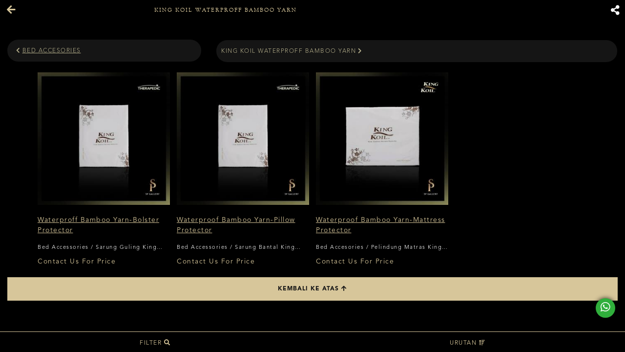

--- FILE ---
content_type: text/html; charset=utf-8
request_url: https://sp-gallery.com/Mobile/category/62/king-koil-waterproff-bamboo-yarn.html
body_size: 32301
content:


<!DOCTYPE html>

<html xmlns="http://www.w3.org/1999/xhtml">
<head><link rel="stylesheet" type="text/css" href="/DXR.axd?r=1_67,1_68,1_69,0_2558,1_248,1_250,1_247,1_251,0_2474,0_2481,0_2483,0_2551,0_2487,1_73,1_72,0_2450,0_2454-cJJCh" /><script>(function (w, d, s, l, i) { w[l] = w[l] || []; w[l].push({ 'gtm.start': new Date().getTime(), event: 'gtm.js' }); var f = d.getElementsByTagName(s)[0], j = d.createElement(s), dl = l != 'dataLayer' ? '&l=' + l : ''; j.async = true; j.src = '//www.googletagmanager.com/gtm.js?id=' + i + dl; f.parentNode.insertBefore(j, f); })(window, document, 'script', 'dataLayer', 'GTM-MQGC89W'); </script><script async src="https://www.googletagmanager.com/gtag/js?id=G-7F6C8J3V86"></script><script>window.dataLayer= window.dataLayer || [];function gtag(){ dataLayer.push(arguments); }gtag('js', new Date());gtag('config', 'G-7F6C8J3V86');</script><meta charset="utf-8" /><meta http-equiv="X-UA-Compatible" content="IE=edge" /><meta name="viewport" content="width=device-width, initial-scale=1" /><link rel="stylesheet" href="../../style/custom.css" media="all" /><link rel="stylesheet" href="../../style/slick.css" media="all" /><link rel="stylesheet" href="/Assets/Css/Css-Master.min.css" media="all" /><link rel="shortcut icon" href="../../../Images/favicon.ico" />

    <script src="/mobile/Scripts/jquery-3.2.1.min.js"></script>

    <!-- Chrome, Firefox OS, Opera and Vivaldi -->
    <meta name="theme-color" content="#f7f0f0" />
    <!-- Windows Phone -->
    <meta name="msapplication-navbutton-color" content="#f7f0f0" />
    <!-- iOS Safari -->
    <meta name="apple-mobile-web-app-status-bar-style" content="#f7f0f0" /><meta name="keywords" content="bantal king koil,bolster king koil,light quilt king koil,bed accesories king koil,aksesoris kasur king koil,kasur king koil malang,king koil malang,jual bantal king koil malang,harga bantal king koil,king koil surabaya" /><meta name="description" content="SP Gallery menyediakan King Koil Waterproff Bamboo Yarn, pelindung matras berkualitas untuk tidur yang lebih nyaman dan sempurna" /><link rel="alternate" href="https://sp-gallery.com/Mobile/category/62/king-koil-waterproff-bamboo-yarn.html" hreflang="id" /><link rel="canonical" href="https://sp-gallery.com/category/62/king-koil-waterproff-bamboo-yarn.html" /><meta name="twitter:image" content="https://sp-gallery.com/images/RootCategory/distributor-luxury-spring-bed-berkualitas-di-surabaya.jpg" /><meta property="og:image" content="https://sp-gallery.com/images/RootCategory/distributor-luxury-spring-bed-berkualitas-di-surabaya.jpg" /><meta name="og:image" content="https://sp-gallery.com/images/RootCategory/distributor-luxury-spring-bed-berkualitas-di-surabaya.jpg" /><title>
	Jual Spring Bed  King Koil Waterproff Bamboo Yarn | spgallery
</title></head>
<body class="mobile default">
    
    
     <script type = "text/javascript" >  goog_snippet_vars = function() {  var w = window;  w.google_conversion_id = 942096029;  w.google_conversion_label = "DhXnCOGaiGsQnf2cwQM";  w.google_remarketing_only = false;  };  goog_report_conversion = function(url) {  goog_snippet_vars();  window.google_conversion_format = "3";  var opt = new Object();  opt.onload_callback = function() {  if (typeof(url) != "undefined")  {  window.location = url;  }  };  var conv_handler = window["google_trackConversion"];  if (typeof(conv_handler) == "function")  {  conv_handler(opt);  }  };  </script >  <script type = "text/javascript"  src = "//www.googleadservices.com/pagead/conversion_async.js" >  </script > 
    <script>
    </script>
    <style>
        iframe[name='google_conversion_frame'] {
            height: 0 !important;
            width: 0 !important;
            line-height: 0 !important;
            font-size: 0 !important;
            margin-top: -13px;
            float: left;
        }
    </style>
    <form method="post" action="./king-koil-waterproff-bamboo-yarn.html" id="form1">
<div class="aspNetHidden">
<input type="hidden" name="__EVENTTARGET" id="__EVENTTARGET" value="" />
<input type="hidden" name="__EVENTARGUMENT" id="__EVENTARGUMENT" value="" />
<input type="hidden" name="__VIEWSTATE" id="__VIEWSTATE" value="Kw+IvwqlfrFEw0ty0t4m5kjTxlF7vZR2+nVezMbvLVWcrhl+N67+XDsRiZcjThnzlI42x6OXcxwchQFnu5C2Yk0sGJ6fURhRYf3p8Bm7YkR1Aqq71k5M+u9mzUWZb0NABYLGvQi2puQ6mX8RuTor9URFmYlRQRb/vRQjdpH7E+XhAw0QGuMOp3xC3Z1XVECleR1uh46vDL+lpf7Wim09fDScKK9yd0UqUIrDsGg65Rqf1KEUl9Fk0vYGSsdLBMHXR0yPsClZdORwmIfORCsO4QxPV+YGZZxMSzlnNWJSQPE8fj+iaCSAS0A1ezOj5K3MegChLJSA2BZtdam2bMfNH0TdzR370tGk7a2a/PZkqqPZzMe2GXvVQTgGSa3xPqCwhASqwvpwNQZJERRXcC/0doao+Xfm9hmsiMgPdd3qN3D118BA3Mqv9tpQk4tpwIBSuXXXeYBVVcSit4eitc0EYo4O+ReJyFYi22FL8fGOEaS6NWG6T/3k59wxdAUGiZzNuO0pdv1KcN4gLsi3JHrGO9dGMsxkAuxvHiVGyNwsLZXE5nvgAGX0fpa/[base64]/JX0+bfTkMMmu7JEwM6Nis/geSBehy2TAIrFC1z7EtZas0fUyeMPV2pol2SY0Bt2MqwDr6n5azM5z3MDg00PZbNnQsv5IpJ/Ok4RrRFz783rvRSLGKjBUsEn4lMjhRSnGfFiKTu3nCHFS4gLECDHavkZg1yGs3VCQkwDN/VJqQL4QzTKXBjE9HRDza9+ku2HfTeVbab21WIbTRjwPJQQnOO4hWH05sOepNa2HrzDJ3LUl6vhV4qw7adYvBvwCoameCEHf+t0bua62ClAoDvdzqkMAPkksrD5GFvIZsFsL/U2JeKB4JBmhDL+N3isyAe3nlQMbKXAGDxpjQldakVud+eZAFvEtcoH5sMnMgf18RTvsXI/T/jyPjY+opNAsZ+l+3blglG3KhJXPq5dnrj2cwiER7Mglxwh5r0sEYLalLkjWxQWU5T6UALQ/JVAtZKdEnzKRoCCRSOPV3GcHKaWRc3xTPcHOqqPyxZF020LGphuJ/I1ON46Mj1oaCtwGhEOc9s2DeA348jGt7LcC+sDOU9GVWPXMFINAN2mY5HqeXUgqymgNUzjizBpsT05NQthfdWYDnNc7WTfCSXzqUuJfijYpNOMf+HmLCixo+tt3IXCdrRh/7i6Y6ApFsKC0adO3KYDWK6huR506QkoibP2sk4WHfuYteC7tCAWdmfvMuvklIs7k+V0ivakl+v6PL0JiLmhz79VlhCbkn8z36QAnk98gCYuBKxmdzNtHPJgAWPl1CSfkSPPocMFKGUpg+QchJg8kqi+WKL4GBDPRQs1tT/vxYkM5rKpadrHvCj/JHUn8MVSfuDt8YYBHrSHB7x13BZElCz0JditeVFPV7/tg9chjh2UG27hPHLWU9ZYcP5lVrnYR53hdw1+RQ0nMZ2eeheg1GzyDu5mxViiMF3Wyd+VTjqPzRgc/DW9bT1zdl6YkMvqyKG+lkPNFCpvQ/77H78KRX2Vg/YupzEMg1bG4Z0PDsgAW2R1vIlIR6MweoXp8Np4lOxDQAO9KN+qa3L6i3zX8vykMvzZvXATHpUW1C9/Qtk6CJijvx1aZsbjeOgNf9faFjEWb6Je2Y4Ek6jeA30m4hKvJESW70ZcqdLz4neQNPO+xCEk1BFdRgM2B3yVOuOL9qFfQRC6xzK2zo07y9ozL4xgMdI+Cjfeeswp4r6yjdSkUkynLeSs+4I/61XXSVw5imufYcMG6EqbrRci7bBCpwosk95PwT/aCxjqCvCo9rdKcVbd81Jhu6JXYiKv5rGsLgScQjXqLOxNrchLabenhJbWUgPDmZL7KqJ9bRk4so1naJvW9hxAeOfnkeEl9jxJELteofrzxgqWscrlpPoZhEwXeZJd/NdeiVVQHIW+7tIFWaDbXW/9PMnS2XCNLblxAyOBHuIWNyszWGdmL+QLKN8eGJFNLfaclJkcx4T6dXNSKaEDXKiMsd40nUYnKLVhkQnQo8pHFttAMW5f+jO9YewKIj8TDE764jtaTb2n/m+nEV6kbUsJuwwDSmPYLESU96DwxkiUWpKOuZBeQqU1LTdvqPek8Q20DdI2g6id0juArEQFASRQJyppubMD2prTKK8MHkvZayN3i+7crSO2LkZuOi/xS9X6mvSOx5JvEeGQ4seyhURCzEbINR1SvwDs/3+PzUsTLyq7LV49yjbVa5AkgoHQssMDKI6xHbUSX7y+a5o0zGx0baE4Rwysw9RrzKqVRO8bMpNWytgp34uWP4oprOySZ6bByIqbn6U/1+07GEPNNvGhx/Zqtda5q4eUgvQgYDFBvQqTGhXdxDX9Wpf/X52RF/HLx3yDaloq5+uo4QQ+DmNgY2NllMP4Su6VIHJO3Vxg21j3gze2zE5AzToAEJ4eli9/Ie9dRV13tv/aP9pNtOoADJyHdIg5xx0fd/v3hK4+l2vxwdPwrkJtZ6bnM9XTp7CMFyZPel6fPS+5QgWxNBzVBADPeYUMnVc/7olIoGL0lk24/uZivaVcfwIGlLU9f1/ouxAInDWKN7usaNMs0oAGgIQUHUvmujRrffomGMJrIYGS+X+AuEIvg2FZAktxruUOiSBdGx8/ptHmOt04aHzSa1sbIuItbphYkEYMc23jAyScK70VzTL4UAvXbmaMuCg3dyib9SwRsWEK+YcBvzVU0LrcgR5od/HQA8x1ldrnA8SSQeoxftgraqi9DsaV/Pdj19QMQz5Z9U/pUdobQEzkoH3m/FRfYOERQKJoZ7EwZbnPRIcefqO7V0WDUQbSzg9nTE8ZePnZpPr+5R0yfnrZoZrXxU72RXKcJat7pfkHtT8IPhUFl8zlFwZWE5uxGiRcsnO9p3s5OoORHeoiViul6m2+MjFGwieXlKN8RBiYtQzaSB00FTtgJm1LQwtIUN2M58fD9SDDeOKmtrwP2gw/ey1HjOjxsqetAOMIXHYvlRhaFh7l9IhLSLwv5eAmtUa0MkO3LLaQx4pZRP/nVZ4ZDoeUPWbveXJA8cu75zHwR6DCSBkYjWPpxLgojuCyTU83nJq8orqVt0pE8mIlH3cpipef5q40AcgmSyjoPH19V6hq2Ve9d7e2mU0Nig6Q/CML42ZnYY3QbRtBprnFx2ngtrhX9TqLBH4VJ9KJXuGVckRO89KTid2Z1mEFw4P+XIfPYrWrFF+UvjEat2X35t+/2E+xVXZ1TN4rTBKbYPItMTW+fn5mX4rI95eLIPMxTnKnGWAnroIC9GJUurEDq2i+JEDz72pIQs8Hpp7RtmBL6AcQvScEs41v8Ekjg9UWKFT1uiU/1lXwVxYK/i4Jf13E3jyMm80ZCtUUFefZNYq1nIAgPqvpY/kJOHnEqGVYv9bj38CvoGSzj+U/[base64]/5TZVMNGoXuHBGhXVVCxILm4Qr+kYDfis4LHkwQ5ZzCLyiDB+dKA+HPRWC2ytl3yny4Mj8FYbxRAJMTIwWVVqWGqhyEm0zu3CKkP1AawQnbAfa12JQBwYUVqIzP9QYaJc9OTrsCiLVmrRPJTJnoANitGuzrDsUwbSkuEg9u/Mrw3oKOH+6zXX1WP/c5JF+UvY1qSFDSeouQDfIA0uDbey0U4rx2eKsfFFPxAFXWbGvuJWC4e3gfFQg4egJ6mPouXmoopyFUMaRUXzxAaZDZ2Cbfp6wzMYxRCvZbgnpj26MJk9NPNepr3/B5t74tQOi/OGltnwi7A5gX7LFnU+4JaDRWQiHPBMSv1JL8bCkz683RDKtp/tT+NlwBuDvVy8lSORDogR/xr4jovnXM+AJu+V/XdsdL2xVq7ox1MfidLIeNAafXgbaxZZYHScq/GVyLuH0kzFSvD7fLihGaS/ZmdXjElJe+GgaCgLi292lOCUU/fDNrLXG+OnBsRyQAb1qSjKn70QRndxjSGPIAZIKpb7mQrd5gVBOGbB+cLfvO+uEPURozvyIdwf6+DyrhufeniiG32t1WGJiwd8hfBb8jTaEypAWZmDVTtek8lqft7J9P72CEmVWIJRv37Wzb7UMwKFQSg9MwM+AU/V2kDZpDabUn5kWMxLtFvOsckoSBaBMLqxo2p0cPB0cy2Q77b67/rdDFDEQO1Ozm/Gc/oeKcE48RzUEABmxeW89k9Ek9aHfZpnjpGF9d9JDVHYoeh0Y07vtTcmeqez1DTTNpwM9tws/sxcWDtOnImMr3Um87fVe/zqxQBm3IKLc1lYpQfdP2QuFYH7nva+2S+bYiFO2MR/HuavU7hNrwJ3dTWLJtiiEdKAOd4sopOT4mNgUWSAsAUtI+M91u0NSEDzsfoiEm7NKLDN6ZqVshbfPnjke38aA9XHMEeBkeo+a8smzIuNiISMz8grhIF29HbZoDvTqUUFZRWemUVR72ias41jyd9nhCZaEn9Qp/7mSP1xeiuED5b4iLBZvB7xtl8mK7IU9QCz+LJ04ABRwEdluNN0NYkrHLT1z2NxALBeVkweQWOd074L/43B7BfRUmRi0nhXmPqeRzZQviECFZT4X5JQDuBgjNZhxpZ54+zGmM+qvWOwrxVkKcZez5/uTdzGgosxcA017BXio9VN14/OP7IMnfWKOk8BysP3j3j2dyUzwJpBisMbgJ7Rigz8QoIDP5qrSBaJ05BhB1i6FTwQAZT1q1ELKjEWjEXRDfUdN2So4oVtWsLmpA3tWVLNpaQprW9cU+cexHZkg1TbdNtSXsgD7JA/gsIBOHOz5E1zZy6X0LtAg9xQahPGGAZPcvrF4USwMsOPIIevgj9BDGPlioACpgl4bA8jTy1SH7SEBKTizIYJdCzo85nW5du520YZPF7Jb68+Jc5h3E6RcxZvTsbn3udJXuxBZewRqHD6xy3cVCS8thrZEdxu5ytjK2/OuzTfxh21XtT1CbtH1CN4MnRyG6tV5YfH1HkE8bi3Ej+eFhCHpU+RhFhvU3yfsWewHuDqKSQqhL45A1sfWmoMxBFoRbKZnnqVmyGcPtKtiPXF1am1Y7FrMhaFs94xPYi23rF+nnBb+vXs/[base64]/ZPIqwJFuQEfLgjLNwspJo/QdtVSys/M88cJAgHeQ0pe6kEpJFt60TnOzJY5korJNQMu1JNN3s8bNyvBg7VExZgIn7eqLJC6EAD69BsIHXmn9U03F0X9vmdGBbqAp/59yQ/OCLjwvld9NbNo7gOy4K0USthw3XBSUUOy9MT204wuOGjgAc84a34U2GbpLyj/ATeY5mBEGddWSD/wvSavbh6FhtpKTV/+IEODWaW5c28Xog2z50+NrdIAqfXk0nK4KLcWi1Q7pL4um2dxDJPoU2IBBe/+kxUZ4eMZ2Et65YP982l+Ehu0YVmXlcL9Kt1wkbD9IWBMQN8s2Uw2LvGotKs2odMoZ6GHNEkkzvLBqf1Qo/6ziegqYmeSutYXnC/owtzsseAo+W6G2WaTZ/PCiiJnA1JUe8lO6yEOhSLeT/Bnx9z5lNKYjOk+G7EzoI/k/X18t2EyXvDW6voNU0yI51KY1N31qtX73yCyPz1YKsKC1e58EpXZhAU/Ac1Nilyb+Z0VXsMNh8GiV11loZ2TxpYO1pd3aF6hRSJbe8WjU3LhIwey1M6j4xz5TEgCfSFk0nho870Q8Dqw8MDfCf4MD8MANjg2Zh7rVmI/jVQGVnoPEwoAXeENVMUntJMmRBdHN7fEasphTuGN11fpaL0Bq3jQgpwVpqV4whxYtNmXn5BJzNoX/XJBxkTwf7EqTOkAi9nvvjCdYX96r5ytG37t5ZOLZgnvRQNRzfFMB3XMfH6s0Mcx5NxAInOLoF/l2uSicRH70L5jdfZVLADt4g2Cc+YiEire/ZXEFphPf7Go3vHmrZqXrWj3XzjpoPhy77ox0cxY/3q9Wnef3rB3Kin9qKKvAYvcYIDmwDr3/MRcQkCwgdLZ8c10ZSFQymLoCK88bl45JzC2urNtdjoJ1Fxpsj2b7fH91ZZgJ4DKIEXhxfTpgvl0mVVYQ1vmdsGBAbnEU8jyX+5ctMsFbfg/9sX+TLkBKvV121QHHjbV+X1i8KqEqr8Eu9siheIwL5E9h6OiAiuo+lan6E5CcdO/oMNgfShSPvIQYftkjZJp9UgII27u3c+R4OAaTOkSNhlY7NXrXz1JLMsSJdNW0LAgnuvva0l/8uK4Uz2INMohVuckc1cNtwOzmbSGbiP8TIRmi7dYnFMPglll4zH4Eko+dgVrdV4LN5FebkIYPXE1VXJe2OVTxYmyTvP7T3zWdUfJnkn6FiuG3/WrBTiEJJCu6Mo+ruJN4MSlWUi+/HS/Xjg6ipLJ3zmnMyTeIpzp8jgCLrrQ6scSbv6VOTn1T/d8FcyP62jlCxUrcEHrUnFoMdQmXvCZ5+CfSEKwn7ceW+gC9fnpkC+vrF97wadq90Y5pa/UiA802v0NtB30/bjLATAydj/EI6R/XbC9wX1DvkrQrmmAJHIo5jELBy4ScGEU0V88a5WAeH0aqc6Dm1M/5nHlX8K1dxfTTAuVq0tQJDJy6vPbVJ+7hssQ8qJQUnUCiT0+r2hxF0GG9G5l2PAloMiz+ue1knHbjIbWhHwDdHeok+5plDnONyMQ1ugTz+HJNQ8NGKtRAso2Cp9jd5jgP8RtdTyy/CFytownaOcCVvvBmgNKzWpJy3KrFINBF0kkUYh0rIObQsQrWBQMvqavf9n6J01u9m/i8x7FDnUFfqHk4HvenXDmTsVhQdYaqAohs4eR5vyJZiCofkLK34oQ4tSPloDNCH0e4lWv3cNQmon+tbv+p8I/+UuxRh4QacV3BDxqF5ghkq9GV+IYf2rg+EAr5yRidfhgmQmDaKNMNJIDWOvSinKZaSTMJF6mS7aH8GTmKe9ugOnJDWaRuXE84+FtHS/w7E4gz4N1W586u3vrqIvhcMUGaoiWx4e4Pwp3kg3TDKg6Z7COoi2IFlKi7QeDFzjD0dX54tPN9/KGAADvHr8GnnbctBIZQjtf/gbNQkeL9hXwD8fWzB8fby04kOHnXG1S86AXrn/fAHURSLcB9k9bnBjHhnu2haPZ1756Ne/0mBq03huc0Ej9jmNw8jgp4MI1XrgLvR3ohAvr8UJdfBBELlt4bCp1AcJIc6crgF3AKxI1y7CnWHOaUD9frPA66TtyCiNyUeGE1HAIozNV5FzUdMXJ7RgF8l/834v86DQkDkEQoR2c5Nl00Hc8z5/b/rZ2ZXI37p1R52asJ5MQOAxj+n2v3D+fE5QvDJyr18CB/cu3/INad9yL63X+qVOjvR+E2YEqwBFGsK2WGU5I9ceMXmvY9jeTYF6h1EHReS1JSdf78QxgTMKgYosA+EHNu399wPWWRZ8yn3j/H5BngFhTIDWR58Hqg3hABszJF7CN2wCnr5z3/OrvMciEErd7Oj3lI7evaqBv6v2RbKvEGvIIlcd47ogon4REARS382sQgTRt3cmrO6z2aqaGhDL9UANQbN3G0jrC+JPeWjUnkAf3dpo2lg6HjOAc3rt4AUUNUQVKQOZPq3NP4d1jap3C63EADi3f1PFd/01nLDFeOGS4UMieiV2jn99ObUVWsO5nBX2jPRwljmZ8WmhOoTRe9BhdmDXaaIwkR37FSt+Oq3d4bJQEtlaamHT/50CeeNshMs67jSlngVQJ7OqgMoFjmaWyF7shAFhB6GWNr51YAY4QSAcKNZOKlXPuu0k6H4t1jN6ejtxiNQ6jGlqlDsN7kiQlEl0MnuggSVtJyNy1YPUr53CfOJMTcXK/IMYYXk+XwdDZaqtPE5bRCSLU5A6OdqfLjRc7sNUaxzAVoI/x2LQHYmM6Hi7Xw8SHigIBfdo4n1vzw/oWmMIsAVsMGaz8Zp9N9vzn5bdcw3URyAGhdR6f7D3J3XljCo4sMHyDfL+4CdpjLircV8zO7C7XG1dwwd3S6fg0WQ8ycvrwYCSu50HvGKMzd5eXLj8REthXWMVbSGBisdW0UGrE3jCZC20uD88NF8/35TMSQXNwOYKc6az6nf5sAGuYwTcSC1E9fIaUKV6VxZ0A/BjiDfw6Mu/lOw8+4FpmmJ7cG85K0z3c18t9uF//mKscza8SnDzDbP/jOs3c/2FAuG8OWCuNOSkEBHLfGvr7TC4UVSmJQi1rkMW/z1FiklANu26sOW8IZ1G2guXOCy9TJWUn5uUGsIVi1eV9tgMoTOkTwIz0k0M01ifmt0YF/Uqot8SAperVwd/Au1cIp4Emvq2sMeyCAWGN8ox45NHXHefyWyVLz2P/lF0uziCnBXg+omfffhpfwL+enqE7EZdHoVBI+3RCOOuHMWpjn3z8f27VJXD4a2jTcOnPMASSFznPHZiGto14Zg/BMG87RT9cwI1cknRio51UtZimb+Jr3EZSRKc5Zpc+HauyKQNRKfSo54EcAD0ci0zUvAMvThNY5abq3zKvAL0kuTAZcsQ4IwveagcncU3RljfRUSLIUYSH+4jJFju0R+nDYizzjKU4oFf9eMewlY9CPYNvxOXWQbMuzlgldCVppn87VB45FMio8H0w6NnD2AF1Bi6h/A9K1BcmcKW7RdQonCDwIr9BujOakXSEAjvMKoeN5x+JqjWue7kftk8laKvXF/qkvYStX/TFSJRbTbd3FKlncM/yMukQA1A4qu9WxlP5PtyaX6G7CH/D6JTU71j9JXvOIdbbsDHfjznJr3eTzRB8r+MyqtlKZuT43ZiVZcNxlQ4KIUqNlDabRYeFvLIcltvnpd0FWvTJPqYCiclC2YiUjw7OxCL41S60y72K3oUXf/v8bwvyHJZK3kelh/FSAeys1mX3892pgOxsauRWscuZlvsMj2CD5KoXGTfmilVTA+pq8AnNdVZg0Ygy6Oi7hPVSkqNfo/W+3ZGUqy1/aShd0t2IKp4fCGtgGGjOHgW8meLA4UluBS86JWKAhSlUwc1dtuOGzN+YtDYVCzSRfICGjKPQXdrZk1EGgEtncwLr7NA4kXBB4ebi8QX6omXsF3p/CfB5ofKdUaQGE36nAxmPk1AXNLYjnp4UcNtId2hlqXuLh0m3E9NNAlEDiN0fd+Hv5cQ+7MZksXa7u5cSQV0yuLet4fp4uC/ybWH3jKkcsp/rfJ/nVdUcNPEImyFMITt2b9581CzS8KPsssCdoaksYLsCn1m73kcDSBN+IjPLmVisGNPQ6Yzmt/F8AflGV1Ej/kl8j2Dfs4BbfZM+trtu+820Dkvnlu1hmEILQFpCMDFUzCbY8Aj0SD9o0e14/ZMqYZmjKwPs0UpHyBmnb6gsaZNgXq5kWvvmJqQP14DNGZbjOp2VBY8axkwr0Ih7UwvW4iDkxveMWzr0nV/hqCZHGzRFQ2LbcbV09o+SDvV4MDHokMSSVsuaafyNmyAwibSO+3fl+Fk9EuCe6ztYgUO7jXyj840oITuXR6qTqWB2R/jG/2dudhftksdgslgCpHehhCTApmqufd0GjCiEhxqYIzKiDIlrHSba1NsDJkyL+BWp7c5AkpMpWNkUaqJoL0fFYpJqog+y/SgO+S60V+3kqyPBUXjW0Yf7sh/03rTXfg4VayCL5sE9ivxr2csUtStD4fpqXX/BtsrVYniy12dMENv/0B5hbVgyUIKClalUXueUXluuRRXBgSIXCmg76UROUaQAbHcSAwOeBClnOsI5EF2q29bVM2NeYnTtcIHXkjFNII5DsNGxfEYGmMuyqykS7eW+/dmf/KpQGQF5A5Zo6LVDUib8axehf7VoMwXADR4n9uAbvtDr4/JEVudifdbYjvR8ApJGXjK41OgAToRZxH46xYz8im95N30VjkBE7cNW7Gg6QSXE1pOK/xJLCY9upKQzSvX1Y6sKG2r2pZ3S2PmbN9rP3gROxpvSwniHhxZskuqvoJYm5IwGVlM2ZrVohUBU+hmZE39ZtfHv4K34hFygUmoB8+MeCi0XZ2EiQuQ5SLAAMx8LZNQqrrvhiblM85W1UzZH9B0EzNZcPdvMXEnNTavwyKjkaq9awnhrjKYB4QP4CIUSofW/FwYXlOx7Ug5qqpUf1fTSWqBEi+KOumgz7cANAQwImeQ5u++/jfdaUxlJYCH1N/CsueDcz6+6cueOzlf/AQh3B8eZ0ZVw7JUf/SrL2gZgPpF7pQLHaOoWKZJvrJvZBOTKqzoKFL3tavXgtumXTzQWUTwOlxAvH0oH4tzXewcIX+wYxc1trzdXlpAeQ5Ci0PftaHpmN/UWdNshpb2m4Lz/e84nH4YWG/cyKVGPtl6L4E6QSSma5OS8gVjA8OD33ad/kZtfYaAkdCw8NmL3uNY6hHhHKSDFV3U/JQG1KmULO6v/dHX6HpzLZB3TCmyp+nJuFikX9XXB81gmtwGaw3U2WwaFvx3wfNmxkoCfh7CIbo3BWXJ0WBbGQqlB7htDlhIZGbpvoLBzhfR2LIr7XQ9xMKQlz3y1jjjidIrvbPKQ/eQuyqv+fpUKpMu+2vL+e7Kz2pmOYHLJzRFd2mQNNYkWa6FfMSqSFzq6WTa72b9F1ZH2GvbRwLtaFhRNl8aQJDVZXJwJ1KWlGpgJXaAzbSwoBg1CIv3buTwNNXBsXHOY1uXJrEO5g5eXT/WClQUHHHU0CiBhLqOClyqp9JQU+omaezQKuTMDpEOvCULIeWXOrYjYHZwJ2GBG7khDsRPldoiyeyQsVABwPpG9yRYI/GtM3p0tmpO2Tsv9iTQHVo8KFi2qXQQ0rA2ehdOoVj9yJiZnbadJmkCQj4fWwhU0UfGkVElXI3MTAlGXrpd/7LB/RZatssW/dv7wAuI7dRF9BaCgOGXW44wsk9/Yj6dTKwoNU2c1vR+XBpxRT0Gm3gU5CW7t4gA2tmu94NXAiIEbGr2ZAs0PvZzHyXgQPonTM04DdS4n1LPsaDnFs8/1v/sRuIv8O5eTOaZCrMvQM3iDVUHy9DWbhRrwKJpj0rILX51DnVveIxm4hQKlPIPwJdRWpo6oHdVzuifGpbmu5vnkEBrv5rZRrOmj0JsJoF/KFFaEQPAVp2KFfg4URUlE6nLpCX3fDqhVxf1B81wbTr0QNr5zOHHmGC0jGm5c/O8iupLQW4b+WnBgYivGUhU3QC3GQ4CRppKxXuSQnoGXRXCdmTdMi+FtVL/owd2k73wG7yAjK+YYbrghqPEO/EzJtEiga3qYlfmYlzGumG7vaTyv2JtaRrJv4U9qcrrJbanV87fmw3Ohge526vbwutCNXeuOUO3jbMaxXr/a8uU8n+lAvrBUETXLLjOLmgJDok6jptyhyDzod2re/Vjehj2L7fgjjeSOb15ihNFNTPFRHXJTmsVHY/6mAYy8Uqdlu+zbPjtlwz3Ec9MvP7QGfdFf5jHZNujiz8XTXmqVyOaJELv4WHCA9D5x7QZZQPFwWjQFeIM37zqnrWlyEJJNmw8lhB44IFAG9r1wdou30av9QrKT8OYvd2oQwyFcatK42I+sxVUS4K6obCTQVYqnMSmj9ZLlq5ukkrcs4DingUBDLe/uSFmnIj3QZcztNH3My29Q6TBzhV2wys3vwZa5Bav+gHaAPo81+QfQt4g4sgMfbbPJbG6clPzFH0uCRI000oAFzLDa6oayEDUs8R1o4L8ClLcnt0Hap0YgHz89f+AVwRnCsaYrSa1+yP9N9Nz/OOe4QgozfyGOM2cvPfDJnfBQUHSS0ZeSojiatqyq3cDA7qavQGGWGYooALU+h4ju+FeAD9FWEPnEDSGBqf+Xn4xEJ2Va3CujCDTAe8kdomDzaPq/FFkD7ZLo3R1VIbph4au7o/HTCcp7umId/[base64]/Aiw4JU2Zb6KR0MkAb4Q5+VpeOeTAYUlwQUqhYTTRBIr/poSroAEMJHABiDcK6M3jv1/Xg4Kr8tjroorLWwkvQ7fnKLNRpfmP8SnWiybZ78H0PSRSfQuL5J63hfPuVrKwjI9OJuCd6wYV/RWUt9qhB1D1IVJA0oYlhSOU1/0WqTRvE+HfFgoFmy0zQlrZbpRyRVc7He7lu5BYRqbpZ7RCppXUMY37LX519J1Y1UiWu7Z213pp7Rg038my0n2dKU5kPiddgkj/[base64]/LKElr1vFTkoWnFpX4lLpglyiOKFvHWO0A3pB/Y1FW2FptonjgDKvQL1fEajJ7QcpzWKWMYABVi2RwPutwcH5Ucu2r6qlAPnp/FeZNkg5ezgh//L69SFnCsVssxvv7atv7lL9dZOfR2kS5UdJZ+OWilYBi98J4zZop/0BaoBvbMlKOyCIGxmASuRLcyOTY63HA95IXLVUuBAESqWinmyvEtDWlcGkSjo3FEPHvfi0Ha1uQ1HeaxoXmM0V+Ogbdg0MaDnZbDk0Mz1xsLQE/[base64]/LBqhYj0X1fSzTokJ8+s+AxKSefZEgd19RNVTu2YqfMUTCnq6JoaF06PQZtW5fbLouTQbvsy9pKa8H/bib220FxSPy8p++LXeEqX7j9L8//L5Rj4ak3O7o7kUt7vMhI6Sa4GV7XQy8EH7WVoMTQUPZKzpHM6Dri2e+X32GjJFw5VhBDsLmlgupiV3vn7J8bPMFngcGC6ymwJxrv6ZPHozd+81S8WZRY6gatJXtHKDeewzxW0/8/[base64]/ENyI0qZ20bOrbFIxEzZKMMZvSludZdDKTb39/fPARtzEu5K+pv6DgI05IMNDuZ2NU06MC+92o6CVvryRqFwCG7MZJvU02o953jnL+8F8cXPK40mmae0vDNcQdNFIVXLN28ZzDmmlkpNsWIs7BQp/4uuLsks/4KyvczCO4pUerbZimJjzHn5cAuL6mmy2dD5V8YyfyUJqDQWjHVo/pJol4t9TT0jtEOkE2CQD6RADXYw+7UO8XnMYVR7buyDqpG8wNz5dkXFow8DEmZ0Uzv1otUieh+5LlablijBhc77eXTu+6nUcRd2HcqXZATH1lb6O7JdjJnYmzrPsWjOqOBPsO7D5BzEjTuNni2Zoqwr0fp+9UnpZLoDaazXOc+e1V7qSrnml4IhrH5SNI/U+bR9+PJ9az7LmoCspHwSW/lIydrnsdfzcS7QAhZd4ErQCN4j2BF1974o2UyW5WMlsjV5l4ht3B6VSTSee2dAqOCAUnoQhiuR//7eafSDappkmZnQsRzV3rkc2C61L3Hbvu+noAbW+Ao51XcJEJH+lMY6gRw7c7APpeA/rNIlOF4Pn6Z9AzY8zH3rujXFNX8wDz6uKGiwn103w3e7lSw0ividGSaGMeZBbjj/nbwqa2j29Ntgp2eBIAmgl70tSSs922w2WEfAbUNofeoQEIjeV8h2g8x56nBhQ2Hn+mexRMcIMSAKGfUkW0/MqZCB5VGVjOXkzEkgI24a/2E9ulqVH308WGNy5lYWS7gunM1XYMdfX1RrXnK2CC3icg6pLW3+Wa/OM4N7FqvJKyAbcy/aLfB8v8PHqFuTUFRquawlgSgSGy9JIjJwEJ3PXzUlfS/IbQs9p0SN50qnvzp2o1SjntgnzWiUrK2TiT+u2ZyBn26TXMcK8F0Q9Q311Yux0MOnGQQ6k8zF2B8DvN1oADYOZVo+2dgGuNiJZosAieH1PLqs5UVH0Wl+iJmpIy8Qmd3yFawZPku+iJ5uPwsnFJHSNQ17j1oYlEo5w7NireHFbznFjZrDE/[base64]/bWACvgnX+qIN+lFfPhAF6oLC/vsNODd+8QSSOrsU8XfEkcGCzXQMyPvu0e2vYTL7hJ4JPMwAK4snKxfhdGl+cIGm+UAGUl9+GD56KtjH01zvggtU/fcFuTnenN298D0K8=" />
</div>

<script type="text/javascript">
//<![CDATA[
var theForm = document.forms['form1'];
if (!theForm) {
    theForm = document.form1;
}
function __doPostBack(eventTarget, eventArgument) {
    if (!theForm.onsubmit || (theForm.onsubmit() != false)) {
        theForm.__EVENTTARGET.value = eventTarget;
        theForm.__EVENTARGUMENT.value = eventArgument;
        theForm.submit();
    }
}
//]]>
</script>


<script src="/WebResource.axd?d=pynGkmcFUV13He1Qd6_TZPfYSotlgESVw9ONDz7Q705w5qZf0fD1_D5pxNio-is8cL4a0tgVlrjOhuNGrNyUag2&amp;t=638901793900000000" type="text/javascript"></script>

<div class="aspNetHidden">

	<input type="hidden" name="__VIEWSTATEGENERATOR" id="__VIEWSTATEGENERATOR" value="EA228CFB" />
	<input type="hidden" name="__EVENTVALIDATION" id="__EVENTVALIDATION" value="6cbBb/h3aVyeYs53P2PWANnAmaa6fEYgu1AWhH15iKrVKM8AaC8MoAzrmRO5ybxpdD3UIu0HmxdIsJ2g/CsqlzRWV5NT9KNg4Ndz4cP9w7d+o7ns+FDUqz0uhnTWe5NOP7jdErE2KH2pYIAIISPdJklA6SB8eJ/FSluvrpPgQkvaPAqLUZyeA/SNayjMsoVpljNnOLQOaVg4yCWpfUVwe328WAtbYcp089JHDmZyMelF23TckmWVxxbYBQAD9BoE8BfELQzzNsy+QUEOIUfVM0oKYDL4YBj9DZaDv2gQGt75eLHa3KI0FFVzQL/MeliyRFi6jbJftBN8Rtdohu59gZwyWTBhyquGGJMe9bUjfxdU4Ux/QI91pHjzIySW+smI+EA+vbSBFh559sefwJ9vqLpzoMgEYXkCjs2uM++RY+sVe63FReg0NFGcCDZykl6xc+ct0XK99obycrstVEA2nJAIVJwVBcyHhD7RimLL5ol+xJobYnJgfTL2gRhQUDcO" />
</div>
        <a id='btnWA' runat='server' data-placement='left' class='btn-wa' title='kontak via whatsapp' data-toggle='tooltip'href='https://api.whatsapp.com/send?phone=6281993557799&text=Saya%20ingin%20bertanya%20tentang%20produk%20https://sp-gallery.com' onclick="goog_report_conversion('tel:+6281993557799')"><i class='fab fa-1-5x fa-whatsapp'></i></a>
        <script id="dxis_861000795" src="/DXR.axd?r=1_14,1_15,1_26,1_64,1_17,1_18,1_50,1_224,1_33,1_225,1_226,1_22,1_254,1_265,1_266,1_252,1_268,1_276,1_278,1_279,1_274,1_280,1_20,1_42,1_49,1_12,1_228,1_39,1_259,1_288,1_287,1_24,1_25,1_140,1_233,1_235-cJJCh" type="text/javascript"></script><table class="dxlpLoadingPanel_Moderno dxlpControl_Moderno" id="Pnlloading" style="position:absolute;left:0px;top:0px;z-index:30000;display:none;">
	<tr>
		<td class="dx" style="padding-right:0px;"><img class="dxlp-loadingImage dxlp-imgPosLeft" src="/DXR.axd?r=1_110-cJJCh" alt="" style="vertical-align:middle;" /></td><td class="dx" style="padding-left:0px;"><span id="Pnlloading_TL">Loading&hellip;</span></td>
	</tr>
</table><script id="dxss_2128539669" type="text/javascript">
<!--
ASPx.createControl(ASPxClientLoadingPanel,'Pnlloading','',{'uniqueID':'ctl00$Pnlloading'});

//-->
</script>
        <div class="navbar-side right" style="width: 100%; z-index: 1050" id="navbarSearch">
            <div class="content">
                <div class="container-fluid margin-up-1">
                    <h4 class="link-title-category text-tertiary text-uppercase text-center small">Masukkan kata kunci pencarian
                    </h4>
                    <div class="row my-3">
                        <div class="col-12 col-sm-12 col-md-12">
                            <div class="search-box__popular">
                                <input name="ctl00$txtSearch" type="text" id="txtSearch" class="text-tertiary small p-2" onkeypress="txtChange(event)" style="background-color: #000; border: 1px solid #d7c69a; width: 100%;" />
                            </div>
                        </div>
                    </div>
                    <a class="btn btn-block btn-quater text-secondary text-uppercase small py-3" onclick="document.getElementById('btnSearch').click()" style="color: white;">Cari <i class="fa fa-right fa-search"></i>
                    </a>
                    <span style="display: none">
                        <a class="dxbButton center-block dxbButtonSys" id="btnSearch"><img class="searchButton dx-vam" src="/DXR.axd?r=1_110-cJJCh" alt="" /></a><script id="dxss_570686385" type="text/javascript">
<!--
ASPx.AddDisabledItems('btnSearch',[[['dxbDisabled'],[''],[''],['','TC']]]);
ASPx.createControl(ASPxClientButton,'btnSearch','',{'autoPostBack':true,'uniqueID':'ctl00$btnSearch','serverEvents':['Click'],'isTextEmpty':true,'autoPostBackFunction':function(postBackArg) { WebForm_DoPostBackWithOptions(new WebForm_PostBackOptions("ctl00$btnSearch",  postBackArg, true, "", "", false, true)); }});

//-->
</script>
                    </span>

                    <p class="text-center text-tertiary small my-4">
                        atau
                    </p>

                    <a href="/mobile/AllCategory.aspx" class="btn btn-block btn-quater text-secondary text-uppercase small py-3">Semua Kategori
                        <i class="fa fa-right fa-list"></i>
                    </a>
                    <h5 class="text-tertiary text-uppercase text-center small mt-4 mb-3">Pencarian Populer</h5>
                    <ul id="popularSearch" class="list-group list-group-flush">
                        
                    </ul>
                    <div class="text-center mt-4">
                        <a href="#" class="close-search small" style="margin: 0 auto; color: #d7c69a !important;"><i class="fa fa-times-circle fa-3x"></i></a>
                    </div>
                </div>
            </div>
        </div>

        <div class="navbar-side right" style="width: 100%; background-color: #fff" id="messagePanel">
            <div class="content">
                <div class="container-fluid my-4">
                    <div class="row">
                        <div class="col-12 col-sm-12 col-md-12">
                            <h4 class="link-title-category text-tertiary text-uppercase text-center small mb-3">Kirim Pesan
                            </h4>
                            <input type="hidden" id="ctl00$hfRecaptchaMobile" name="ctl00$hfRecaptchaMobile" value="" /><script id="dxss_1117839693" type="text/javascript">
<!--
ASPx.createControl(ASPxClientHiddenField,'hfRecaptchaMobile','',{'callBack':function(arg) { WebForm_DoCallback('ctl00$hfRecaptchaMobile',arg,ASPx.Callback,'hfRecaptchaMobile',ASPx.CallbackError,true); },'uniqueID':'ctl00$hfRecaptchaMobile'});

//-->
</script>
                            <div class="send-message-detail__product">
                                <div class="form-group">
                                    <p class="mb-0 text-tertiary text-uppercase small">Nama</p>
                                    <div style="padding-top: 5px;">
                                        <table id="txtName_ET" class="dxeValidDynEditorTable dxeRoot_Moderno" style="width:100%;">
	<tr>
		<td id="txtName_CC" style="width:100%;"><table class="dxeTextBoxSys dxeTextBox_Moderno dxeTextBoxDefaultWidthSys" id="txtName" style="height:30px;width:100%;">
			<tr>
				<td class="dxic" style="width:100%;"><input class="dxeEditArea_Moderno dxeEditAreaSys" id="txtName_I" name="ctl00$txtName" onfocus="ASPx.EGotFocus(&#39;txtName&#39;)" onblur="ASPx.ELostFocus(&#39;txtName&#39;)" onchange="ASPx.EValueChanged(&#39;txtName&#39;)" value="Nama" type="text" /></td>
			</tr>
		</table></td>
	</tr><tr>
		<td id="txtName_EC" class="dxeErrorCell_Moderno dxeErrorFrame_Moderno dxeErrorFrameSys dxeErrorCellSys dxeNoBorderTop" style="display:none;white-space:nowrap;"><table style="width:100%;">
			<tr>
				<td><img id="txtName_EI" title="Invalid value" class="dxEditors_edtError_Moderno" src="/DXR.axd?r=1_110-cJJCh" alt="Invalid value" /></td>
			</tr>
		</table></td>
	</tr>
</table><script id="dxss_280606043" type="text/javascript">
<!--
ASPx.createControl(ASPxClientTextBox,'txtName','',{'uniqueID':'ctl00$txtName','stateObject':{'rawValue':''},'validationGroup':'contactgroup','customValidationEnabled':true,'isValid':true,'errorText':'Invalid value','validationPatterns':[new ASPx.RequiredFieldValidationPattern('Mohon mengisi nama')],'isErrorFrameRequired':true,'display':'Dynamic','errorDisplayMode':'i','errorImageIsAssigned':true,'controlCellStyles':{'cssClass':'dxeErrorFrame_Moderno dxeErrorFrameSys dxeNoBorderBottom dxeControlsCell_Moderno','style':'width:100%;'},'nullText':'Nama','errorCellPosition':'Bottom'},null,null,{'decorationStyles':[{'key':'I','className':'dxeInvalid_Moderno','cssText':''},{'key':'F','className':'dxeFocused_Moderno','cssText':''},{'key':'N','className':'dxeNullText_Moderno shadow-none','cssText':'color:White;'}]});

//-->
</script>
                                    </div>
                                </div>
                                <div class="form-group">
                                    <p class="mb-0 text-tertiary text-uppercase small">Alamat e-mail</p>
                                    <table id="txtEmail_ET" class="dxeValidDynEditorTable dxeRoot_Moderno" style="width:100%;">
	<tr>
		<td id="txtEmail_CC" style="width:100%;"><table class="dxeTextBoxSys dxeTextBox_Moderno dxeTextBoxDefaultWidthSys" id="txtEmail" style="height:30px;width:100%;">
			<tr>
				<td class="dxic" style="width:100%;"><input class="dxeEditArea_Moderno dxeEditAreaSys" id="txtEmail_I" name="ctl00$txtEmail" onfocus="ASPx.EGotFocus(&#39;txtEmail&#39;)" onblur="ASPx.ELostFocus(&#39;txtEmail&#39;)" onchange="ASPx.EValueChanged(&#39;txtEmail&#39;)" value="Email yang bisa dihubungi" type="text" /></td>
			</tr>
		</table></td>
	</tr><tr>
		<td id="txtEmail_EC" class="dxeErrorCell_Moderno dxeErrorFrame_Moderno dxeErrorFrameSys dxeErrorCellSys dxeNoBorderTop" style="display:none;white-space:nowrap;"><table style="width:100%;">
			<tr>
				<td><img id="txtEmail_EI" title="Invalid value" class="dxEditors_edtError_Moderno" src="/DXR.axd?r=1_110-cJJCh" alt="Invalid value" /></td>
			</tr>
		</table></td>
	</tr>
</table><script id="dxss_1105268687" type="text/javascript">
<!--
ASPx.createControl(ASPxClientTextBox,'txtEmail','',{'uniqueID':'ctl00$txtEmail','stateObject':{'rawValue':''},'validationGroup':'contactgroup','customValidationEnabled':true,'isValid':true,'errorText':'Invalid value','validationPatterns':[new ASPx.RequiredFieldValidationPattern('Mohon mengisi Email yang bisa dihubungi')],'isErrorFrameRequired':true,'display':'Dynamic','errorDisplayMode':'i','errorImageIsAssigned':true,'controlCellStyles':{'cssClass':'dxeErrorFrame_Moderno dxeErrorFrameSys dxeNoBorderBottom dxeControlsCell_Moderno','style':'width:100%;'},'nullText':'Email yang bisa dihubungi','errorCellPosition':'Bottom'},null,null,{'decorationStyles':[{'key':'I','className':'dxeInvalid_Moderno','cssText':''},{'key':'F','className':'dxeFocused_Moderno','cssText':''},{'key':'N','className':'dxeNullText_Moderno','cssText':'color:White;'}]});

//-->
</script>
                                </div>
                                <div class="form-group">
                                    <p class="mb-0 text-tertiary text-uppercase small">No HP</p>
                                    <table id="txtNoHp_ET" class="dxeValidDynEditorTable dxeRoot_Moderno" style="width:100%;">
	<tr>
		<td id="txtNoHp_CC" style="width:100%;"><table class="dxeTextBoxSys dxeTextBox_Moderno dxeTextBoxDefaultWidthSys" id="txtNoHp" style="height:30px;width:100%;">
			<tr>
				<td class="dxic" style="width:100%;"><input class="dxeEditArea_Moderno dxeEditAreaSys" id="txtNoHp_I" name="ctl00$txtNoHp" onfocus="ASPx.EGotFocus(&#39;txtNoHp&#39;)" onblur="ASPx.ELostFocus(&#39;txtNoHp&#39;)" onchange="ASPx.EValueChanged(&#39;txtNoHp&#39;)" value="No Telp / Hp yang bisa dihubungi" type="text" /></td>
			</tr>
		</table></td>
	</tr><tr>
		<td id="txtNoHp_EC" class="dxeErrorCell_Moderno dxeErrorFrame_Moderno dxeErrorFrameSys dxeErrorCellSys dxeNoBorderTop" style="display:none;white-space:nowrap;"><table style="width:100%;">
			<tr>
				<td><img id="txtNoHp_EI" title="Invalid value" class="dxEditors_edtError_Moderno" src="/DXR.axd?r=1_110-cJJCh" alt="Invalid value" /></td>
			</tr>
		</table></td>
	</tr>
</table><script id="dxss_872451350" type="text/javascript">
<!--
ASPx.createControl(ASPxClientTextBox,'txtNoHp','',{'uniqueID':'ctl00$txtNoHp','stateObject':{'rawValue':''},'validationGroup':'contactgroup','customValidationEnabled':true,'isValid':true,'errorText':'Invalid value','validationPatterns':[new ASPx.RequiredFieldValidationPattern('Mohon mengisi No Hp yang bisa dihubungi')],'isErrorFrameRequired':true,'display':'Dynamic','errorDisplayMode':'i','errorImageIsAssigned':true,'controlCellStyles':{'cssClass':'dxeErrorFrame_Moderno dxeErrorFrameSys dxeNoBorderBottom dxeControlsCell_Moderno','style':'width:100%;'},'nullText':'No Telp / Hp yang bisa dihubungi','errorCellPosition':'Bottom'},null,null,{'decorationStyles':[{'key':'I','className':'dxeInvalid_Moderno','cssText':''},{'key':'F','className':'dxeFocused_Moderno','cssText':''},{'key':'N','className':'dxeNullText_Moderno','cssText':'color:White;'}]});

//-->
</script>
                                </div>
                                <div class="form-group">
                                    <p class="mb-0 text-tertiary text-uppercase small">Isi pesan</p>
                                    <table class="dxeMemoSys dxeMemo_Moderno" id="memoMessage" style="height:4.2em;width:100%;border-collapse:separate;">
	<tr>
		<td style="width:100%;"><textarea class="dxeMemoEditArea_Moderno dxeMemoEditAreaSys" id="memoMessage_I" name="ctl00$memoMessage" onfocus="ASPx.EGotFocus(&#39;memoMessage&#39;)" onblur="ASPx.ELostFocus(&#39;memoMessage&#39;)" onchange="ASPx.EValueChanged(&#39;memoMessage&#39;)" style="height:4.2em;width:100%;">Masukkan Pesan Anda</textarea></td>
	</tr>
</table><script id="dxss_1318427973" type="text/javascript">
<!--
ASPx.createControl(ASPxClientMemo,'memoMessage','',{'uniqueID':'ctl00$memoMessage','scStates':6,'scPostfix':'Moderno','stateObject':{'rawValue':''},'validationGroup':'contactgroup','nullText':'Masukkan Pesan Anda','autoCompleteAttribute':{'name':'autocomplete','value':'off'}},null,null,{'decorationStyles':[{'key':'F','className':'dxeFocused_Moderno','cssText':''},{'key':'N','className':'dxeNullText_Moderno','cssText':'color:White;'}]});

//-->
</script>

                                </div>
                                <div class="form-group" style="padding: 15px 0px">
                                    <div id='recaptchaMessage' style='width:100%; text-align:-webkit-center;'></div>
                                    
                                </div>
                            </div>
                            <div>
                                <a id="btnSubmitTest" class="btn btn-tertiary btn-block text-secondary text-uppercase small py-2" onclick="btnSend()" data-ajax="false">Kirim Pesan <i class="fa fa-right fa-envelope"></i>
                                </a>
                                <span style="display: none">
                                    <div class="dxbButton_Moderno btn-green btn-full dxbButtonSys dxbTSys" id="btnSubmit" style="-webkit-user-select:none;">
	<div class="dxb">
		<div class="dxb-hbc">
			<input id="btnSubmit_I" class="dxb-hb" value="Kirim Pesan" type="submit" name="ctl00$btnSubmit" />
		</div><span class="dx-vam">Kirim Pesan</span>
	</div>
</div><script id="dxss_217183868" type="text/javascript">
<!--
ASPx.AddHoverItems('btnSubmit',[[['dxbButtonHover_Moderno'],[''],[''],['','TC']]]);
ASPx.AddPressedItems('btnSubmit',[[['dxbButtonPressed_Moderno'],[''],[''],['','TC']]]);
ASPx.AddDisabledItems('btnSubmit',[[['dxbDisabled_Moderno'],[''],[''],['','TC']]]);
ASPx.AddSelectedItems('btnSubmit',[[['dxbf'],[''],['CD']]]);
ASPx.createControl(ASPxClientButton,'btnSubmit','',{'uniqueID':'ctl00$btnSubmit','serverEvents':['Click']},{'Click':
                            function(s, e) { 
                            if(ASPxClientEdit.ValidateGroup('contactgroup'))
                                {
                                    e.processOnServer = true;
                                } else {
                                    e.processOnServer = false;
                                }
                            }});

//-->
</script>

                                </span>
                                <br />
                                <a class="btn btn-quinary btn-block text-secondary text-uppercase small py-2" href="#ContactUs">Lokasi dan Contact <i class="fa fa-phone fa-right"></i>
                                </a>

                                <br />
                                <div class="text-center">
                                    <a href="#" class="close-message" style="margin: 0 auto; color: #d7c69a !important;" title="show on load" data-toggle="tooltip">
                                        <i class="fa fa-times-circle fa-2x"></i>
                                    </a>
                                </div>

                            </div>
                        </div>
                    </div>

                </div>
            </div>
        </div>

        <div class="navbar-side bottom" id="sidebarCart">
            <nav class="navbar fixed-top">
                <div class="navbar-brand col-12 p-3">
                    <h4 class="h6 text-tertiary text-center mb-0">Pesanan
                    </h4>
                </div>
            </nav>
            <div class="content">
                <div class="container">

                    <table class="dxgvControl_Moderno dxgv" id="dvCart" style="border-collapse:separate;">
	<tr>
		<td><table id="dvCart_DXMainTable" class="dxgvTable_Moderno dxgvRBB" onclick="ASPx.GTableClick(&#39;dvCart&#39;, event);" ondblclick="ASPx.GVTableDblClick(&#39;dvCart&#39;, event);" oncontextmenu="return ASPx.GVContextMenu(&#39;dvCart&#39;,event);" style="width:100%;empty-cells:show;">
			<tr id="dvCart_DXEmptyRow" class="dxgvEmptyDataRow_Moderno">
				<td class="dxgv"><div>
					No data to display
				</div></td>
			</tr><tr id="dvCart_DXFooterRow" class="dxgvFooter_Moderno">
				<td id="dvCart_tcFooterRow" class="dxgv">
                                <div class="col-12 col-sm-12 text-right">
                                    <p class="text-quater mb-0 p-2">
                                        Total : 
                                <span class="text-secondary">Rp 
                                    
                                </span>
                                    </p>
                                </div>
                            </td>
			</tr>
		</table><table id="dvCart_LP" class="dxgvLoadingPanel_Moderno" style="left:0px;top:0px;z-index:30000;display:none;">
			<tr>
				<td class="dx" style="padding-right:0px;"><img class="dxlp-loadingImage dxlp-imgPosLeft" src="/DXR.axd?r=1_110-cJJCh" alt="" style="vertical-align:middle;" /></td><td class="dx" style="padding-left:0px;"><span id="dvCart_TL">Loading&hellip;</span></td>
			</tr>
		</table><div id="dvCart_LD" class="dxgvLoadingDiv_Moderno" style="display:none;z-index:29999;position:absolute;">

		</div><img id="dvCart_IADD" class="dxGridView_gvDragAndDropArrowDown_Moderno" src="/DXR.axd?r=1_110-cJJCh" alt="Down Arrow" style="position:absolute;visibility:hidden;top:-100px;" /><img id="dvCart_IADU" class="dxGridView_gvDragAndDropArrowUp_Moderno" src="/DXR.axd?r=1_110-cJJCh" alt="Up Arrow" style="position:absolute;visibility:hidden;top:-100px;" /><img id="dvCart_IADL" class="dxGridView_gvDragAndDropArrowLeft_Moderno" src="/DXR.axd?r=1_110-cJJCh" alt="Left Arrow" style="position:absolute;visibility:hidden;top:-100px;" /><img id="dvCart_IADR" class="dxGridView_gvDragAndDropArrowRight_Moderno" src="/DXR.axd?r=1_110-cJJCh" alt="Right Arrow" style="position:absolute;visibility:hidden;top:-100px;" /><img id="dvCart_IDHF" class="dxGridView_gvDragAndDropHideColumn_Moderno" src="/DXR.axd?r=1_110-cJJCh" alt="Hide" style="position:absolute;visibility:hidden;top:-100px;" /></td>
	</tr>
</table><script id="dxss_1789891609" type="text/javascript">
<!--
ASPx.createControl(ASPxClientGridView,'dvCart','',{'callBack':function(arg) { WebForm_DoCallback('ctl00$dvCart',arg,ASPx.Callback,'dvCart',ASPx.CallbackError,true); },'uniqueID':'ctl00$dvCart','stateObject':{'selection':'','callbackState':'EX62fewUwERG08XcK8JHL+XQPl+dIZ+PzkZqQIOADiyMlLIOoyXC71xu9zwv8Tp03EmcsgDh+DxQ8inbR/06W9Qdf3+I6H/d69moTJk/lLk3EUclkJc06D7Q5gYQQWymHGQ+rdLHuRjIniOwDaS6/m0pRhaSbLCEIvtIqzsAtMsO2hvuO9d2mAKW0gFWWvwjpxLIHZGQ2dm30Mb2NCDpdHsqdfAyWSBVshjpnrDQAf8uaoQac/sRGeulRcu2uBcY/08ja6v3bVxl8kkX3A69bj+pK3K+foVSXvMSoMT4sgOEww6/kdqq+mteWuP1Q8cNI8ySycunOCFpYWFcZTa6xYOUKQBmgKl1L0e3y6r6ViWM0xahIUBJRVibtrkWVHvUXGqBZcRUZmtgbntjC6GrNNngUVmT2v8V5Fl7peIrrWM=','groupLevelState':{},'keys':[]},'callBacksEnabled':true,'pageRowCount':0,'pageRowSize':10,'pageIndex':0,'pageCount':0,'selectedWithoutPageRowCount':0,'visibleStartIndex':0,'focusedRowIndex':-1,'allowFocusedRow':false,'allowSelectByItemClick':false,'allowSelectSingleRowOnly':false,'callbackOnFocusedRowChanged':false,'callbackOnSelectionChanged':false,'editState':0,'editItemVisibleIndex':-1,'searchPanelFilter':'','allowDelete':true,'allowEdit':true,'allowInsert':true,'columnProp':[[0,,,'StkName',,,,,1],[1,,,'Qty',,,,,2],[2,,,'NettAmt',,,,,3]],'editMode':2,'indentColumnCount':0,'allowChangeColumnHierarchy':false,'allowMultiColumnAutoFilter':false,'showColumnHeaders':false,'hasDataRowTemplate':true,'hasFooterRowTemplate':true});
ASPxClientGridBase.PostponeInitialize('dvCart',({'styleInfo':{'ei':'<tr class="dxgvEditingErrorRow_Moderno">\r\n\t<td class="dxgv" data-colSpan="3" style="border-right-width:0px;"></td>\r\n</tr>','fc':{'css':'dxgvFocusedCell_Moderno'},'bec':{'css':'dxgvBatchEditCell_Moderno dx-nowrap dxgv'},'bemc':{'css':'dxgvBatchEditModifiedCell_Moderno dx-nowrap dxgv'},'bemergmc':{'css':'dxgvBatchEditModifiedCell_Moderno dxgvBatchEditCell_Moderno dx-nowrap dxgv'},'bedi':{'css':'dxgvBatchEditDeletedItem_Moderno dxgv'},'sel':{'css':'dxgvSelectedRow_Moderno'},'fi':{'css':'dxgvFocusedRow_Moderno'},'fgi':{'css':'dxgvFocusedGroupRow_Moderno'}},'commandButtonIDs':[]}));

//-->
</script>
                    <br />
                    <div class="navbar fixed-bottom">
                        <a href="../../ShopCart.aspx" id="btnCheckOut_Click" class="btn btn-block btn-primary text-tertiary small">Checkout Pesanan
                        </a>
                    </div>

                </div>
            </div>
        </div>

        <div class="modal fade" id="modalCart" tabindex="-1" role="dialog" aria-labelledby="modalCartLabel" aria-hidden="true">
            <div class="modal-dialog modal-dialog-centered" role="document">
                <div class="modal-content">
                    <div class="modal-header bg-single-color__quinary align-items-center">
                        <h5 class="h6 text-tertiary mb-0" id="modalCartLabel">Berhasil Ditambahkan</h5>
                        <button type="button" class="close" data-dismiss="modal" aria-label="Close">
                            <span aria-hidden="true">&times;</span>
                        </button>
                    </div>
                    <div class="modal-body border-bottom">
                        
                    </div>
                    <div class="modal-footer">
                        <div class="row">
                            <div class="col-6 col-sm-6">
                                <button type="button" class="btn btn-block btn-primary text-tertiary small" data-dismiss="modal">Lanjut Belanja</button>
                            </div>
                            <div class="col-6 col-sm-6">
                                <button type="button" class="btn btn-block btn-secondary text-tertiary small" data-dismiss="modal" id="sidebarCartButton">Checkout</button>
                            </div>
                        </div>
                    </div>
                </div>
            </div>
        </div>

        <div class="overlay"></div>
        <nav id="nav" class="navbar navbar-light navbar-static bg-faded fixed-top" role="navigation">
            <ul class="nav navbar-nav">
                
                <a class="navbar-toggler pull-xs-right d-none" id="navbarSideButton" type="button">
                    <i class="fa fa-fw fa-bars"></i>
                </a>
            </ul>

            
            <div id="divLeft"><a href='https://sp-gallery.com/mobile/category/34/bed-accesories.html' data-ajax='false' class='ui-btn pl-3'><i class='fa fa-lg fa-arrow-left'></i></a></div>
            <h1 id="textTitle" class="text-truncate navbar-brand text-primary text-uppercase small m-0 ml-auto w-50">
                King Koil Waterproff Bamboo Yarn
            </h1>
            <ul class="nav navbar-nav navbar-right navbar-expand">
                <a class='pull-xs-right ' type='button' data-toggle='modal' data-target='#shareModal' href='#shareModal' style='margin-right:0;background-color:#2c2a6d; color: #fff !important;'><i class='fa fa-fw fa-lg fa-share-alt'></i></a>

                <a href="/mobile/ShopCart.aspx" id="cartButton" class="d-none" type="button">
                    <i class="fa fa-fw fa-shopping-cart"></i>
                </a>
                
            </ul>
            <ul class="navbar-side left" id="navbarSide">

                <li class="navbar-side-item title">
                    <h5 class="text-primary text-uppercase" style="color: #fff !important;">Menu</h5>
                </li>
                <li class="mb-4 mt-4" style="padding: 10px 0px; text-align: center;"></li>


                <li class="navbar-side-item"></li>
                <li class="navbar-side-item">
                    <a href="/mobile/about.aspx" class="side-link text-tertiary text-uppercase">
                        <div class="col-2"><i class="fa fa-fw fa-info"></i></div>
                        <div class="col-10">Tentang Kami</div>
                    </a>
                </li>
                <li class="navbar-side-item">
                    <a href="/mobile/contact-us.aspx" class="side-link text-tertiary text-uppercase">
                        <div class="col-2"><i class="fas fa-fw fa-phone"></i></div>
                        <div class="col-10">Hubungi Kami</div>
                    </a>
                </li>
                <li class="navbar-side-item">
                    <a href="/mobile/allcategory.aspx" class="side-link text-tertiary text-uppercase">
                        <div class="col-2"><i class="fas fa-fw fa-list"></i></div>
                        <div class="col-10">Semua Kategori</div>
                    </a>
                </li>
                <li class="navbar-side-item">
                    <a href="/mobile/allcategoryarticle.aspx" class="side-link text-tertiary text-uppercase">
                        <div class="col-2"><i class="fas fa-fw fa-newspaper"></i></div>
                        <div class="col-10">Semua Info</div>
                    </a>
                </li>
                <li class="navbar-side-item">
                    <a href="/mobile/blog.aspx" class="side-link text-tertiary text-uppercase">
                        <div class="col-2"><i class="fas fa-fw fa-rss-square"></i></div>
                        <div class="col-10">Blog</div>
                    </a>
                </li>
                <li class="navbar-side-item">
                    <a href="/mobile/catnews/10016/proyek-onna-kreasi.html" class="side-link text-tertiary text-uppercase">
                        <div class="col-2"><i class="fas fa-suitcase"></i></div>
                        <div class="col-10">Project</div>
                    </a>
                </li>
                <!-- insert more side-items if you so choose -->
            </ul>

        </nav>
        <div class="content">
            
    <style type="text/css">
        #PopUpQuickSearch_PW-1 {
            top: 0px !important;
            left: 0px !important;
            width: 100% !important;
            background: #fff !important;
        }

        .leftArrow.ui-first-child.ui-last-child .ui-icon-carat-r:after {
            content: "\f053" !important;
        }

        .leftArrow.ui-first-child.ui-last-child .btn-pink {
            height: 44px;
            padding: 10px;
        }
    </style>
    <script type="text/javascript">

        $(document).on("pageshow", ".content", function () {
            window.onscroll = function () {
                var helperMenu = document.getElementById("helperMenu");
                if (helperMenu != null) {

                    var y = window.scrollY;
                    var helper = $('#helper').offset().top;

                    if (helper != null) {
                        var pageheight = window.innerHeight;
                        var divheight = document.getElementById('helperMenu').offsetHeight;


                        y = y - divheight + pageheight;

                        if (y >= helper) {
                            document.getElementById('helperMenu').className = "ui-navbar relative"
                        } else {
                            document.getElementById('helperMenu').className = "ui-navbar fixed"
                        }
                    }
                }
            };
        });
        function txtChange(e) {

            if (e.keyCode == 13) {
                //alert('test');
                e.preventDefault();
                document.getElementById("MainContent_btnSearch").click()
            }
        }
        function searchFilter() {
            var strtext = $('input[id=MainContent_txtSearch]').val();
            cvGoods.ApplySearchPanelFilter(strtext);
            $('#filterPanel').removeClass('reveal');
            //$("#filterPanel").addClass("ui-panel-closed");
            //$("#filterPanel").removeClass("ui-panel-open");
        }
        function expandCollapse(id) {
            if ($('#' + id).hasClass('expand-category')) {
                $('#' + id).addClass('collapse-category');
                $('#' + id).removeClass('expand-category');
                $('#iconArrow').addClass('fa-angle-down');
                $('#iconArrow').removeClass('fa-angle-up');
                $('#lblCategory').text('Lihat Lebih Banyak');
            } else if ($('#' + id).hasClass('collapse-category')) {
                $('#' + id).addClass('expand-category');
                $('#' + id).removeClass('collapse-category');
                $('#iconArrow').addClass('fa-angle-up');
                $('#iconArrow').removeClass('fa-angle-down');
                $('#lblCategory').text('Sembunyikan');
            }
        }
        function MenuItemClick(s, e) {
            cvGoods.ApplySearchPanelFilter(e.item.GetText());
        }

        function ListClick(value) {
            cvGoods.ApplySearchPanelFilter(value);

        }

        var postponedCallbackRequired = false;
        function AddBasket(stockid) {
            //hfVal.Set("qty", txtQty.GetText());
            CallbackPanel.PerformCallback(stockid);
            //dvCart.PerformCallback();
            //OnShowAtPosButtonClick();
            //}
        }

        function OnEndCallback(s, e) {

            dvCart.PerformCallback();

            //hideLoadingPanelDemo()

        }

        function SizeClick(e) {
            gridViewParam = e;
            var arr = gridViewParam.split(":");
            gvSize.PerformCallback(gridViewParam);
            //CallbackPanel.PerformCallback();
            $('#OptionSize').slideUp();
            $('#SelectedSize').slideDown();
            lblSelectedDesc.SetText(arr[1]);
            lblSelectedSize.SetText(arr[0]);

        }

        function showLoadingPanelDemo() {
            //alert('before loading');
            clientLoadingPanel.ShowInElementByID(dvCart.uniqueID);
            //alert('after loading');
        }

        function hideLoadingPanelDemo() {
            clientLoadingPanel.Hide();
        }

        function applySearchFilter(val) { //Apply Search Devexpress CardView
            cvGoods.ApplySearchPanelFilter(val);
        }

        function ClearFilter(s, e) {
            if (document.getElementById('lbFilter'))
                lbFilter.UnselectAll();
            if (document.getElementById('lbFilter2'))
                lbFilter2.UnselectAll();
            if (document.getElementById('lbFilterSize'))
                lbFilterSize.UnselectAll();
            if (document.getElementById('lbFilterWarna'))
                lbFilterWarna.UnselectAll();
            if (document.getElementById('lbFilterHarga'))
                lbFilterHarga.UnselectAll();
            CallbackPanelFilter.PerformCallback("Clear");

        }
        // ]]> 
    </script>
    

    <div class="navbar-side" style="width: 100%;" id="sortPanel">
        <div class="content">
            <div class="container-fluid mt-3">
                <h4 class="link-title-category text-tertiary text-uppercase text-center small">Urutkan Berdasarkan
                </h4>
                <ul class="list-group list-group-flush mb-4" id="sort-product-category">
                    <li class="list-group-item mb-2"><a id="MainContent_StockNameAsc" class="btn btn-block btn-quater btn-rounded text-secondary small py-2" href="javascript:__doPostBack(&#39;ctl00$MainContent$StockNameAsc&#39;,&#39;&#39;)">Urut: A-Z</a></li>
                    <li class="list-group-item mb-2"><a id="MainContent_StockNameDesc" class="btn btn-block btn-quater btn-rounded text-secondary small py-2" href="javascript:__doPostBack(&#39;ctl00$MainContent$StockNameDesc&#39;,&#39;&#39;)">Urut: Z-A</a></li>
                    <li class="list-group-item mb-2"><a id="MainContent_SellPriceAsc" class="btn btn-block btn-quater btn-rounded text-secondary small py-2" href="javascript:__doPostBack(&#39;ctl00$MainContent$SellPriceAsc&#39;,&#39;&#39;)">Urut: Harga Termurah</a></li>
                    <li class="list-group-item mb-2"><a id="MainContent_SellPriceDesc" class="btn btn-block btn-quater btn-rounded text-secondary small py-2" href="javascript:__doPostBack(&#39;ctl00$MainContent$SellPriceDesc&#39;,&#39;&#39;)">Urut: Harga Termahal</a></li>
                    <li class="list-group-item mb-2"><a id="MainContent_SyncLastUpd" class="btn btn-block btn-quater btn-rounded text-secondary small py-2" href="javascript:__doPostBack(&#39;ctl00$MainContent$SyncLastUpd&#39;,&#39;&#39;)">Terbaru</a></li>
                    <li class="list-group-item mb-2"><a id="MainContent_ReOrderLvl" class="btn btn-block btn-quater btn-rounded text-secondary small py-2" href="javascript:__doPostBack(&#39;ctl00$MainContent$ReOrderLvl&#39;,&#39;&#39;)">Terpopuler</a></li>
                </ul>
                <div class="text-center">
                    <a href="#" class="close-sort" style="color: #d7c69a !important;"><i class="fa fa-times-circle fa-2x"></i></a>
                </div>

            </div>
        </div>
    </div>
    <div class="navbar-side left" style="width: 100%; background-color: #fff;" id="filterPanel">
        <div class="content">
            <div class="container-fluid">

                

                <h4 class="link-title-category text-tertiary text-uppercase text-center small">Kata Kunci
                </h4>
                <div class="row my-3">
                    <div class="col-12 col-sm-12 col-md-12">
                        <input name="ctl00$MainContent$txtSearch" type="text" id="MainContent_txtSearch" class="text-tertiary small p-2" onkeypress="txtChange(event)" style="background-color: #000; border: 1px solid #d7c69a; width: 100%;" />
                    </div>
                </div>
                <div style="position: relative;">
                    <div id="PopUpQuickSearch_PW-1" class="dxpcLite_Moderno dxpclW" style="z-index:10000;display:none;visibility:hidden;">
	<div class="dxpc-mainDiv dxpc-shadow">
		<div class="dxpc-contentWrapper">
			<div class="dxpc-content">
				
                                
                            
			</div>
		</div>
	</div>
</div><table id="PopUpQuickSearch_LP" class="dxpcLoadingPanel_Moderno dxlpLoadingPanel_Moderno" style="left:0px;top:0px;z-index:30000;display:none;">
	<tr>
		<td class="dx" style="padding-right:0px;"><img class="dxlp-loadingImage dxlp-imgPosLeft" src="/DXR.axd?r=1_110-cJJCh" alt="" style="vertical-align:middle;" /></td><td class="dx" style="padding-left:0px;"><span id="PopUpQuickSearch_TL">Loading&hellip;</span></td>
	</tr>
</table><div id="PopUpQuickSearch_LD" class="dxpcLoadingDiv_Moderno dxlpLoadingDiv_Moderno dx-ft" style="left:0px;top:0px;z-index:29999;display:none;position:absolute;">

</div><script id="dxss_540025169" type="text/javascript">
<!--
ASPx.createControl(ASPxClientPopupControl,'PopUpQuickSearch','',{'callBack':function(arg) { WebForm_DoCallback('ctl00$MainContent$PopUpQuickSearch',arg,ASPx.Callback,'PopUpQuickSearch',ASPx.CallbackError,true); },'uniqueID':'ctl00$MainContent$PopUpQuickSearch','popupAnimationType':'slide','isPopupPositionCorrectionOn':false});

//-->
</script>
                </div>
                <a id="MainContent_btnSearch" class="btn btn-block btn-quater text-secondary text-uppercase small py-3" data-rel="close" onclick="searchFilter()">Cari <i class="fa fa-right fa-search"></i>
                </a>
                <div class="dxpnlControl_Moderno" id="MainContent_CallbackPanelFilter">
	
                            <div id="pnlContainer" style="width:100%;">

	</div>
                            <div class="sort-filter-category__product my-3">
                                <div style="display: none">
                                    <table id="lbFilter_LP" class="dxeLoadingPanel dxlpLoadingPanel" style="left:0px;top:0px;z-index:30000;display:none;">
		<tr>
			<td class="dx" style="padding-right:0px;"><img class="dxlp-loadingImage dxlp-imgPosLeft" src="/DXR.axd?r=1_110-cJJCh" alt="" style="vertical-align:middle;" /></td><td class="dx" style="padding-left:0px;"><span id="lbFilter_TL">Loading&hellip;</span></td>
		</tr>
	</table><div id="lbFilter_LD" class="dxeLoadingDiv dxlpLoadingDiv dx-ft" style="left:0px;top:0px;z-index:29999;display:none;position:absolute;">

	</div><table id="lbFilter_ET" class="dxeRoot" style="width:100%;">
		<tr>
			<td id="lbFilter_CapC" class="dxeCaptionHALSys dxeCaptionVATSys dxeListBoxCTypeSys dxeCLTSys dxeCaptionCell"><label class="dxeCaption" for="lbFilter_KBS">Model Perhiasan Berlian:</label></td>
		</tr><tr>
			<td id="lbFilter_CC" style="width:100%;"><table class="dxeListBox dxlbcc" id="lbFilter" style="width:100%;border-collapse:separate;">
				<tr>
					<td style="vertical-align:Top;"><div id="lbFilter_D" class="dxlbd" style="width:100%;overflow-x:hidden;overflow-y:auto;">
						<input id="lbFilter_VI" type="hidden" name="ctl00$MainContent$CallbackPanelFilter$lbFilter" /><table style="border-collapse:separate;visibility:hidden!important;display:none!important;">
							<tr id="lbFilter_LBI-1" class="dxeListBoxItemRow">
								<td id="lbFilter_LBII" class="dxeListBoxItem dxeC"><span class="dxWeb_edtCheckBoxUnchecked dxICheckBox dxichSys dx-not-acc"><span class="dxKBSW"><input value="U" type="text" readonly="readonly" style="opacity:0;width:0;height:0;position:relative;background-color:transparent;display:block;margin:0;padding:0;border-width:0;" /></span></span></td><td class="dxeListBoxItem dxeT">&nbsp;</td>
							</tr>
						</table><table id="lbFilter_LBT" style="width:100%;border-collapse:separate;">
							<tr>
								<td></td>
							</tr>
						</table>
					</div><div class="dxKBSW">
						<input id="lbFilter_KBS" type="text" readonly="readonly" style="opacity:0;width:0;height:0;position:relative;background-color:transparent;display:block;margin:0;padding:0;border-width:0;" />
					</div></td>
				</tr>
			</table></td>
		</tr>
	</table><script id="dxss_1055339916" type="text/javascript">
<!--
ASPx.createControl(ASPxClientListBox,'lbFilter','',{'callBack':function(arg) { WebForm_DoCallback('ctl00$MainContent$CallbackPanelFilter$lbFilter',arg,ASPx.Callback,'lbFilter',ASPx.CallbackError,true); },'uniqueID':'ctl00$MainContent$CallbackPanelFilter$lbFilter','scStates':6,'scPostfix':'','stateObject':{'CustomCallback':''},'captionPosition':'Top','isSyncEnabled':false,'width':'100%','hasSampleItem':true,'isHasFakeRow':true,'selectionMode':2,'initSelectedIndices':[],'icbImageProperties':{'4':['dxWeb_edtCheckBoxChecked','dxWeb_edtCheckBoxUnchecked'],'8':['dxWeb_edtCheckBoxCheckedDisabled','dxWeb_edtCheckBoxUncheckedDisabled']},'icbFocusedStyle':['dxICBFocused',''],'hoverClasses':['dxeListBoxItemHover'],'selectedClasses':['dxeListBoxItemSelected'],'disabledClasses':['dxeDisabled'],'itemsInfo':[]},{'SelectedIndexChanged':function(s, e) {CallbackPanelFilter.PerformCallback('Kategori');cvGoods.PerformCallback('Filter');}},null,{'decorationStyles':[{'key':'F','className':'dxeFocused','cssText':''}]});

//-->
</script>

                                    <table id="lbFilter2_LP" class="dxeLoadingPanel dxlpLoadingPanel" style="left:0px;top:0px;z-index:30000;display:none;">
		<tr>
			<td class="dx" style="padding-right:0px;"><img class="dxlp-loadingImage dxlp-imgPosLeft" src="/DXR.axd?r=1_110-cJJCh" alt="" style="vertical-align:middle;" /></td><td class="dx" style="padding-left:0px;"><span id="lbFilter2_TL">Loading&hellip;</span></td>
		</tr>
	</table><div id="lbFilter2_LD" class="dxeLoadingDiv dxlpLoadingDiv dx-ft" style="left:0px;top:0px;z-index:29999;display:none;position:absolute;">

	</div><table id="lbFilter2_ET" class="dxeRoot" style="width:100%;">
		<tr>
			<td id="lbFilter2_CapC" class="dxeCaptionHALSys dxeCaptionVATSys dxeListBoxCTypeSys dxeCLTSys dxeCaptionCell"><label class="dxeCaption" for="lbFilter2_KBS">Filter:</label></td>
		</tr><tr>
			<td id="lbFilter2_CC" style="width:100%;"><table class="dxeListBox dxlbcc" id="lbFilter2" style="width:100%;border-collapse:separate;">
				<tr>
					<td style="vertical-align:Top;"><div id="lbFilter2_D" class="dxlbd" style="width:100%;overflow-x:hidden;overflow-y:auto;">
						<input id="lbFilter2_VI" type="hidden" name="ctl00$MainContent$CallbackPanelFilter$lbFilter2" /><table style="border-collapse:separate;visibility:hidden!important;display:none!important;">
							<tr id="lbFilter2_LBI-1" class="dxeListBoxItemRow">
								<td id="lbFilter2_LBII" class="dxeListBoxItem dxeC"><span class="dxWeb_edtCheckBoxUnchecked dxICheckBox dxichSys dx-not-acc"><span class="dxKBSW"><input value="U" type="text" readonly="readonly" style="opacity:0;width:0;height:0;position:relative;background-color:transparent;display:block;margin:0;padding:0;border-width:0;" /></span></span></td><td class="dxeListBoxItem dxeT">&nbsp;</td>
							</tr>
						</table><table id="lbFilter2_LBT" style="width:100%;border-collapse:separate;">
							<tr>
								<td></td>
							</tr>
						</table>
					</div><div class="dxKBSW">
						<input id="lbFilter2_KBS" type="text" readonly="readonly" style="opacity:0;width:0;height:0;position:relative;background-color:transparent;display:block;margin:0;padding:0;border-width:0;" />
					</div></td>
				</tr>
			</table></td>
		</tr>
	</table><script id="dxss_1432603171" type="text/javascript">
<!--
ASPx.createControl(ASPxClientListBox,'lbFilter2','',{'callBack':function(arg) { WebForm_DoCallback('ctl00$MainContent$CallbackPanelFilter$lbFilter2',arg,ASPx.Callback,'lbFilter2',ASPx.CallbackError,true); },'uniqueID':'ctl00$MainContent$CallbackPanelFilter$lbFilter2','scStates':6,'scPostfix':'','stateObject':{'CustomCallback':''},'captionPosition':'Top','isSyncEnabled':false,'width':'100%','hasSampleItem':true,'isHasFakeRow':true,'selectionMode':2,'initSelectedIndices':[],'icbImageProperties':{'4':['dxWeb_edtCheckBoxChecked','dxWeb_edtCheckBoxUnchecked'],'8':['dxWeb_edtCheckBoxCheckedDisabled','dxWeb_edtCheckBoxUncheckedDisabled']},'icbFocusedStyle':['dxICBFocused',''],'hoverClasses':['dxeListBoxItemHover'],'selectedClasses':['dxeListBoxItemSelected'],'disabledClasses':['dxeDisabled'],'itemsInfo':[]},{'SelectedIndexChanged':function(s, e) {CallbackPanelFilter.PerformCallback('Kategori2');cvGoods.PerformCallback('Filter');}},null,{'decorationStyles':[{'key':'F','className':'dxeFocused','cssText':''}]});

//-->
</script>
                                </div>

                                <table id="lbFilterBrand_LP" class="dxeLoadingPanel dxlpLoadingPanel" style="left:0px;top:0px;z-index:30000;display:none;">
		<tr>
			<td class="dx" style="padding-right:0px;"><img class="dxlp-loadingImage dxlp-imgPosLeft" src="/DXR.axd?r=1_110-cJJCh" alt="" style="vertical-align:middle;" /></td><td class="dx" style="padding-left:0px;"><span id="lbFilterBrand_TL">Loading&hellip;</span></td>
		</tr>
	</table><div id="lbFilterBrand_LD" class="dxeLoadingDiv dxlpLoadingDiv dx-ft" style="left:0px;top:0px;z-index:29999;display:none;position:absolute;">

	</div><table id="lbFilterBrand_ET" class="dxeRoot" style="width:100%;">
		<tr>
			<td id="lbFilterBrand_CapC" class="dxeCaptionHALSys dxeCaptionVATSys dxeListBoxCTypeSys dxeCLTSys dxeCaptionCell"><label class="dxeCaption" for="lbFilterBrand_KBS">Brand:</label></td>
		</tr><tr>
			<td id="lbFilterBrand_CC" style="width:100%;"><table class="dxeListBox dxlbcc" id="lbFilterBrand" style="width:100%;border-collapse:separate;">
				<tr>
					<td style="vertical-align:Top;"><div id="lbFilterBrand_D" class="dxlbd" style="width:100%;overflow-x:hidden;overflow-y:auto;">
						<input id="lbFilterBrand_VI" type="hidden" name="ctl00$MainContent$CallbackPanelFilter$lbFilterBrand" /><table style="border-collapse:separate;visibility:hidden!important;display:none!important;">
							<tr id="lbFilterBrand_LBI-1" class="dxeListBoxItemRow">
								<td id="lbFilterBrand_LBII" class="dxeListBoxItem dxeC"><span class="dxWeb_edtCheckBoxUnchecked dxICheckBox dxichSys dx-not-acc"><span class="dxKBSW"><input value="U" type="text" readonly="readonly" style="opacity:0;width:0;height:0;position:relative;background-color:transparent;display:block;margin:0;padding:0;border-width:0;" /></span></span></td><td class="dxeListBoxItem dxeT">&nbsp;</td>
							</tr>
						</table><table id="lbFilterBrand_LBT" style="width:100%;border-collapse:separate;">
							<tr>
								<td></td>
							</tr>
						</table>
					</div><div class="dxKBSW">
						<input id="lbFilterBrand_KBS" type="text" readonly="readonly" style="opacity:0;width:0;height:0;position:relative;background-color:transparent;display:block;margin:0;padding:0;border-width:0;" />
					</div></td>
				</tr>
			</table></td>
		</tr>
	</table><script id="dxss_1891143444" type="text/javascript">
<!--
ASPx.createControl(ASPxClientListBox,'lbFilterBrand','',{'callBack':function(arg) { WebForm_DoCallback('ctl00$MainContent$CallbackPanelFilter$lbFilterBrand',arg,ASPx.Callback,'lbFilterBrand',ASPx.CallbackError,true); },'uniqueID':'ctl00$MainContent$CallbackPanelFilter$lbFilterBrand','scStates':6,'scPostfix':'','stateObject':{'CustomCallback':''},'captionPosition':'Top','isSyncEnabled':false,'width':'100%','hasSampleItem':true,'isHasFakeRow':true,'selectionMode':2,'initSelectedIndices':[],'icbImageProperties':{'4':['dxWeb_edtCheckBoxChecked','dxWeb_edtCheckBoxUnchecked'],'8':['dxWeb_edtCheckBoxCheckedDisabled','dxWeb_edtCheckBoxUncheckedDisabled']},'icbFocusedStyle':['dxICBFocused',''],'hoverClasses':['dxeListBoxItemHover'],'selectedClasses':['dxeListBoxItemSelected'],'disabledClasses':['dxeDisabled'],'itemsInfo':[]},{'SelectedIndexChanged':function(s, e) {CallbackPanelFilter.PerformCallback('Brand');}},null,{'decorationStyles':[{'key':'F','className':'dxeFocused','cssText':''}]});

//-->
</script>

                                <table id="lbFilterBrandHarga_LP" class="dxeLoadingPanel dxlpLoadingPanel" style="left:0px;top:0px;z-index:30000;display:none;">
		<tr>
			<td class="dx" style="padding-right:0px;"><img class="dxlp-loadingImage dxlp-imgPosLeft" src="/DXR.axd?r=1_110-cJJCh" alt="" style="vertical-align:middle;" /></td><td class="dx" style="padding-left:0px;"><span id="lbFilterBrandHarga_TL">Loading&hellip;</span></td>
		</tr>
	</table><div id="lbFilterBrandHarga_LD" class="dxeLoadingDiv dxlpLoadingDiv dx-ft" style="left:0px;top:0px;z-index:29999;display:none;position:absolute;">

	</div><table id="lbFilterBrandHarga_ET" class="dxeRoot" style="width:100%;">
		<tr>
			<td id="lbFilterBrandHarga_CapC" class="dxeCaptionHALSys dxeCaptionVATSys dxeListBoxCTypeSys dxeCLTSys dxeCaptionCell"><label class="dxeCaption" for="lbFilterBrandHarga_KBS">Harga:</label></td>
		</tr><tr>
			<td id="lbFilterBrandHarga_CC" style="width:100%;"><table class="dxeListBox dxlbcc" id="lbFilterBrandHarga" style="width:100%;border-collapse:separate;">
				<tr>
					<td style="vertical-align:Top;"><div id="lbFilterBrandHarga_D" class="dxlbd" style="width:100%;overflow-x:hidden;overflow-y:auto;">
						<input id="lbFilterBrandHarga_VI" type="hidden" name="ctl00$MainContent$CallbackPanelFilter$lbFilterBrandHarga" /><table style="border-collapse:separate;visibility:hidden!important;display:none!important;">
							<tr id="lbFilterBrandHarga_LBI-1" class="dxeListBoxItemRow">
								<td id="lbFilterBrandHarga_LBII" class="dxeListBoxItem dxeC"><span class="dxWeb_edtCheckBoxUnchecked dxICheckBox dxichSys dx-not-acc"><span class="dxKBSW"><input value="U" type="text" readonly="readonly" style="opacity:0;width:0;height:0;position:relative;background-color:transparent;display:block;margin:0;padding:0;border-width:0;" /></span></span></td><td class="dxeListBoxItem dxeT">&nbsp;</td>
							</tr>
						</table><table id="lbFilterBrandHarga_LBT" style="width:100%;border-collapse:separate;">
							<tr>
								<td></td>
							</tr>
						</table>
					</div><div class="dxKBSW">
						<input id="lbFilterBrandHarga_KBS" type="text" readonly="readonly" style="opacity:0;width:0;height:0;position:relative;background-color:transparent;display:block;margin:0;padding:0;border-width:0;" />
					</div></td>
				</tr>
			</table></td>
		</tr>
	</table><script id="dxss_238609656" type="text/javascript">
<!--
ASPx.createControl(ASPxClientListBox,'lbFilterBrandHarga','lbFilterBrand',{'callBack':function(arg) { WebForm_DoCallback('ctl00$MainContent$CallbackPanelFilter$lbFilterBrandHarga',arg,ASPx.Callback,'lbFilterBrandHarga',ASPx.CallbackError,true); },'uniqueID':'ctl00$MainContent$CallbackPanelFilter$lbFilterBrandHarga','scStates':6,'scPostfix':'','stateObject':{'CustomCallback':''},'captionPosition':'Top','isSyncEnabled':false,'width':'100%','hasSampleItem':true,'isHasFakeRow':true,'selectionMode':2,'initSelectedIndices':[],'icbImageProperties':{'4':['dxWeb_edtCheckBoxChecked','dxWeb_edtCheckBoxUnchecked'],'8':['dxWeb_edtCheckBoxCheckedDisabled','dxWeb_edtCheckBoxUncheckedDisabled']},'icbFocusedStyle':['dxICBFocused',''],'hoverClasses':['dxeListBoxItemHover'],'selectedClasses':['dxeListBoxItemSelected'],'disabledClasses':['dxeDisabled'],'itemsInfo':[]},{'SelectedIndexChanged':function(s, e) {CallbackPanelFilter.PerformCallback('BrandHarga');}},null,{'decorationStyles':[{'key':'F','className':'dxeFocused','cssText':''}]});

//-->
</script>

                                

                                

                                
                                <br />

                                <a class="btn btn-block btn-quinary text-secondary text-uppercase small py-3" onclick="ClearFilter()" role="button">Clear Filter</a>

                            </div>
                            <p class="text-center text-quinary">
                                <a onclick="ClearFilter()" role="button" style="color: #000 !important">Clear Filter</a>
                            </p>

                        
</div><table id="MainContent_CallbackPanelFilter_LP" class="dxpnlLoadingPanelWithContent_Moderno dxlpLoadingPanelWithContent_Moderno" style="left:0px;top:0px;z-index:30000;display:none;">
	<tr>
		<td class="dx" style="padding-right:0px;"><img class="dxlp-loadingImage dxlp-imgPosLeft" src="/DXR.axd?r=1_110-cJJCh" alt="" style="vertical-align:middle;" /></td><td class="dx" style="padding-left:0px;"><span id="MainContent_CallbackPanelFilter_TL">Loading&hellip;</span></td>
	</tr>
</table><div id="MainContent_CallbackPanelFilter_LD" class="dxpnlLoadingDivWithContent_Moderno dxlpLoadingDivWithContent_Moderno dx-ft" style="left:0px;top:0px;z-index:29999;display:none;position:absolute;">

</div><script id="dxss_551077586" type="text/javascript">
<!--
ASPx.createControl(ASPxClientCallbackPanel,'MainContent_CallbackPanelFilter','CallbackPanelFilter',{'callBack':function(arg) { WebForm_DoCallback('ctl00$MainContent$CallbackPanelFilter',arg,ASPx.Callback,'MainContent_CallbackPanelFilter',ASPx.CallbackError,true); },'uniqueID':'ctl00$MainContent$CallbackPanelFilter','hideContentOnCallback':false});

//-->
</script>
                <div class="text-center">
                    <a href="#" class="close-filter" style="margin: 0 auto; color: #d7c69a !important;"><i class="fa fa-times-circle fa-2x"></i></a>
                </div>
            </div>
        </div>
    </div>


    <div style="display: none;">
        
    </div>
    <div class="row container" style="display: none">
        <div class="hidden-xs col-sm-4 col-lg-offset-1 col-lg-3">
            <img src='/images/RootCategory/distributor-luxury-spring-bed-berkualitas-di-surabaya.jpg' alt='King Koil Waterproff Bamboo Yarn' title='King Koil Waterproff Bamboo Yarn' data-toogle='tooltip' style='width:100%;' />
        </div>
        <div class="col-12 col-sm-8 col-lg-7">
            <h1 class="h2 w-font-color-title" style="margin: 10px 0px">
                King Koil Waterproff Bamboo Yarn
            </h1>
            <ol class="breadcrumb w-font-color-breadcrumb">
                
                        <li>
                            <a href='https://sp-gallery.com/category/34/bed-accesories.html'>
                                <span>Bed Accesories</span>
                            </a>
                        </li>
                    
                        <li>
                            <a href='https://sp-gallery.com/category/63/king-koil-bed-accessories.html'>
                                <span>King Koil Bed Accessories</span>
                            </a>
                        </li>
                    
                        <li>
                            <a href='https://sp-gallery.com/category/62/king-koil-waterproff-bamboo-yarn.html'>
                                <span>King Koil Waterproff Bamboo Yarn</span>
                            </a>
                        </li>
                    
            </ol>
            
            <p class="w-font-color-content paraless" id="pdesc" onclick="More()">
                Pelindung matras dan aksesoris tidur yang terbuat dari serat bambu lembut dan nyaman. Selain anti alergi, pelindung matras ini juga anti air (Poliuretan). Matras Anda akan terlindung dari tumpahan cairan sekaligus memkasimalkan kenyamanan Anda.
            </p>
            <div class="a2a_kit a2a_default_style">
                <div class="row">
                    <a class="a2a_dd" href="https://www.addtoany.com/share">Share</a>
                    <span class="a2a_divider"></span>
                    <a class="a2a_button_facebook"></a>
                    <a class="a2a_button_twitter"></a>
                    <a class="a2a_button_google_plus"></a>
                    <a class="a2a_button_whatsapp"></a>
                    <a class="a2a_button_line"></a>
                    <a class="a2a_button_facebook_like" style="width: 50px;"></a>
                    <a class="a2a_button_google_plusone"></a>
                </div>
            </div>

        </div>
    </div>

    <div style="display: none">
        <div class="col-12 col-sm-4 col-lg-offset-1 col-lg-3">
            
        </div>
        <div id="now"></div>
        <div class="col-12 col-sm-8 col-lg-7" style="position: relative;"></div>
    </div>

    <div class="container d-none">
        <div class="row">
            <div class="col-12 col-sm-12 col-md-12">
                <p class="text-quater small">
                    
                </p>
            </div>
        </div>
    </div>

    <div class="d-none">
        <table class="dxrpControl_Moderno" id="MainContent_pnlCategory" style="width:100%;border-collapse:separate;">
	<tr>
		<td id="MainContent_pnlCategory_HC" class="dxrpHeader_Moderno bg-color-main dxrp-headerClickable dx-borderBox"><div id="MainContent_pnlCategory_CB" class="dxrpCollapseButton">
			<img id="MainContent_pnlCategory_CBImg" class="dxWeb_rpCollapseButton_Moderno" src="/DXR.axd?r=1_110-cJJCh" alt="Collapse/Expand" />
		</div><div class="dxrpHCW">
			<span id="MainContent_pnlCategory_RPHT" class="dxrpHT dx-vam">Semua Kategori</span>
		</div></td>
	</tr><tr class="dxrpCR">
		<td id="MainContent_pnlCategory_RPC" class="dxrp dxrpcontent dx-borderBox" style="width:100%;"><div class="dxrpAW">
			<div id="MainContent_pnlCategory_CRC" class="dx-borderBox dxrpCW">
				
                    <div class="col-12 col-sm-12 col-md-12">
                        
                    </div>
                
			</div>
		</div></td>
	</tr>
</table><script id="dxss_1450753466" type="text/javascript">
<!--
ASPx.AddHoverItems('MainContent_pnlCategory',[[['dxrp-collapseBtnHover'],[''],['CB']]]);
ASPx.AddPressedItems('MainContent_pnlCategory',[[['dxrp-collapseBtnPressed'],[''],['CB']]]);
ASPx.AddSelectedItems('MainContent_pnlCategory',[[['dxrp-collapseBtnChecked'],[''],['CB']]]);
ASPx.AddDisabledItems('MainContent_pnlCategory',[[[''],[''],['HC']],[['dxrpDisabled_Moderno'],[''],['RPC','']],[['dxrp-collapseBtnDisabled'],[''],['CB']]]);
ASPx.createControl(ASPxClientRoundPanel,'MainContent_pnlCategory','pnlCategory',{'uniqueID':'ctl00$MainContent$pnlCategory','allowCollapsingByHeaderClick':true,'expandImageProperties':{'a':'Collapse/Expand','so':{'spriteCssClass':'dxWeb_rpCollapseButton_Moderno'}},'collapseImageProperties':{'a':'Collapse/Expand','so':{'spriteCssClass':'dxWeb_rpCollapseButton_Moderno'}}});

//-->
</script>
    </div>

    <div class="container-fluid mt-4">
        <div class="category__accordion">
            <div class='row'><div class='col-4 col-sm-4 col-md-4'><ul class='list-group list-group-flush'><li class='list-group-item'><a class='text-quater text-truncate text-uppercase text-ellipsis single small' href='https://sp-gallery.com/mobile/category/34/bed-accesories.html'><i class='fa fa-chevron-left fa-left pr-1'></i>Bed Accesories</a></li></ul></div><div class='col-8 col-sm-8 col-xs-8 col-md-8'><div class='accordion' id='accordionExample'><div class='card'><div class='' id='62'><a class='text-quater text-truncate text-uppercase text-ellipsis single small' data-toggle='collapse' data-target='#collapse62' aria-expanded='true' aria-controls='collapse62'>King Koil Waterproff Bamboo Yarn<i class='fas fa-chevron-right pl-1'></i> </a></div><div id='collapse62' class='collapse' aria-labelledby='62' data-parent='#accordionExample'><ul><li class='list-group-item'> <a class='text-quater text-truncate text-uppercase text-ellipsis single small' href='/mobile/category/63/king-koil-bed-accessories.html' >King Koil Bed Accessories</a></li><li class='list-group-item'> <a class='text-quater text-truncate text-uppercase text-ellipsis single small' href='https://sp-gallery.com/mobile/allcategory.aspx' >Semua Kategori</a></li></ul></div></div></div></div>
        </div>
    </div>

    <div class="container">
        <div class="row">
            <div class="col-12 col-sm-12 col-md-12 p-0">
                <div class="dxpnlControl_Moderno" id="MainContent_ASPxCallbackPanel1">
	
                            <table class="dxcvControl_Moderno dxcv" id="MainContent_ASPxCallbackPanel1_cvGoods" style="border-style:None;width:100%;border-collapse:separate;">
		<tr>
			<td><table id="MainContent_ASPxCallbackPanel1_cvGoods_DXMainTable" class="dxcvTable_Moderno dxcvFT" onclick="ASPx.GTableClick(&#39;MainContent_ASPxCallbackPanel1_cvGoods&#39;, event);" ondblclick="ASPx.GVTableDblClick(&#39;MainContent_ASPxCallbackPanel1_cvGoods&#39;, event);" style="border-style:None;width:100%;empty-cells:show;">
				<tr>
					<td><div id="MainContent_ASPxCallbackPanel1_cvGoods_DXDataCard0" class="dxcvFlowCard_Moderno col-6 col-md-3 p-2" style="background-color:Transparent;">
						<div id="MainContent_ASPxCallbackPanel1_cvGoods_tccv0">
							
                                        <div class="product-card__detail my-3">
                                            <div class="product-image mb-4">
                                                <a href='/mobile/detail/420/waterproff-bamboo-yarn-bolster-protector.html'>
                                                    <img title="Waterproff Bamboo Yarn-Bolster Protector" class="product-image dxeImage_Moderno" id="MainContent_ASPxCallbackPanel1_cvGoods_cv0_imgData_0" src="/images/WATERMARK/201907/420/waterproff-bamboo-yarn-bolster-protector-25110524822-small.jpg" alt="Waterproff Bamboo Yarn-Bolster Protector" style="width:100%;" />
                                                </a>
                                            </div>
                                            <div class="product-text">
                                                <div class="title mb-3">
                                                    <a class="p text-tertiary text-ellipsis double" href="/detail/420/waterproff-bamboo-yarn-bolster-protector.html">
                                                        Waterproff Bamboo Yarn-Bolster Protector
                                                    </a>
                                                </div>
                                                <div class="breadcrumb mb-2">
                                                    <p class="text-quater color-white small text-ellipsis single mb-0">
                                                        
                                                        Bed Accessories / Sarung Guling King Koil
                                                    </p>
                                                </div>
                                                <div class="prod-price">
                                                    <div class='textprice'><p class='text-tertiary mb-1'>Contact Us For Price</p></div>
                                                </div>
                                            </div>
                                        </div>
                                    
						</div>
					</div><div id="MainContent_ASPxCallbackPanel1_cvGoods_DXDataCard1" class="dxcvFlowCard_Moderno col-6 col-md-3 p-2" style="background-color:Transparent;">
						<div id="MainContent_ASPxCallbackPanel1_cvGoods_tccv1">
							
                                        <div class="product-card__detail my-3">
                                            <div class="product-image mb-4">
                                                <a href='/mobile/detail/419/waterproof-bamboo-yarn-pillow-protector.html'>
                                                    <img title="Waterproof Bamboo Yarn-Pillow Protector" class="product-image dxeImage_Moderno" id="MainContent_ASPxCallbackPanel1_cvGoods_cv1_imgData_1" src="/images/WATERMARK/201907/419/waterproof-bamboo-yarn-pillow-protector-25110509377-small.jpg" alt="Waterproof Bamboo Yarn-Pillow Protector" style="width:100%;" />
                                                </a>
                                            </div>
                                            <div class="product-text">
                                                <div class="title mb-3">
                                                    <a class="p text-tertiary text-ellipsis double" href="/detail/419/waterproof-bamboo-yarn-pillow-protector.html">
                                                        Waterproof Bamboo Yarn-Pillow Protector
                                                    </a>
                                                </div>
                                                <div class="breadcrumb mb-2">
                                                    <p class="text-quater color-white small text-ellipsis single mb-0">
                                                        
                                                        Bed Accessories / Sarung Bantal King Koil
                                                    </p>
                                                </div>
                                                <div class="prod-price">
                                                    <div class='textprice'><p class='text-tertiary mb-1'>Contact Us For Price</p></div>
                                                </div>
                                            </div>
                                        </div>
                                    
						</div>
					</div><div id="MainContent_ASPxCallbackPanel1_cvGoods_DXDataCard2" class="dxcvFlowCard_Moderno col-6 col-md-3 p-2" style="background-color:Transparent;">
						<div id="MainContent_ASPxCallbackPanel1_cvGoods_tccv2">
							
                                        <div class="product-card__detail my-3">
                                            <div class="product-image mb-4">
                                                <a href='/mobile/detail/418/waterproof-bamboo-yarn-mattress-protector.html'>
                                                    <img title="Waterproof Bamboo Yarn-Mattress Protector" class="product-image dxeImage_Moderno" id="MainContent_ASPxCallbackPanel1_cvGoods_cv2_imgData_2" src="/images/WATERMARK/201907/418/waterproff-bamboo-yarn-mattress-protector-25104504986-small.jpg" alt="Waterproof Bamboo Yarn-Mattress Protector" style="width:100%;" />
                                                </a>
                                            </div>
                                            <div class="product-text">
                                                <div class="title mb-3">
                                                    <a class="p text-tertiary text-ellipsis double" href="/detail/418/waterproof-bamboo-yarn-mattress-protector.html">
                                                        Waterproof Bamboo Yarn-Mattress Protector
                                                    </a>
                                                </div>
                                                <div class="breadcrumb mb-2">
                                                    <p class="text-quater color-white small text-ellipsis single mb-0">
                                                        
                                                        Bed Accesories / Pelindung Matras King Koil
                                                    </p>
                                                </div>
                                                <div class="prod-price">
                                                    <div class='textprice'><p class='text-tertiary mb-1'>Contact Us For Price</p></div>
                                                </div>
                                            </div>
                                        </div>
                                    
						</div>
					</div></td>
				</tr>
			</table><div id="MainContent_ASPxCallbackPanel1_cvGoods_DXEPUC">

			</div><table id="MainContent_ASPxCallbackPanel1_cvGoods_LP" class="dxcvLoadingPanel_Moderno" style="left:0px;top:0px;z-index:30000;display:none;">
				<tr>
					<td class="dx" style="padding-right:0px;"><img class="dxlp-loadingImage dxlp-imgPosLeft" src="/DXR.axd?r=1_110-cJJCh" alt="" style="vertical-align:middle;" /></td><td class="dx" style="padding-left:0px;"><span id="MainContent_ASPxCallbackPanel1_cvGoods_TL">Loading&hellip;</span></td>
				</tr>
			</table><div id="MainContent_ASPxCallbackPanel1_cvGoods_LD" class="dxcvLoadingDiv_Moderno" style="display:none;z-index:29999;position:absolute;">

			</div></td>
		</tr>
	</table><script id="dxss_1087530042" type="text/javascript">
<!--
ASPx.createControl(ASPxClientCardView,'MainContent_ASPxCallbackPanel1_cvGoods','cvGoods',{'callBack':function(arg) { WebForm_DoCallback('ctl00$MainContent$ASPxCallbackPanel1$cvGoods',arg,ASPx.Callback,'MainContent_ASPxCallbackPanel1_cvGoods',ASPx.CallbackError,true); },'disableSwipeGestures':true,'uniqueID':'ctl00$MainContent$ASPxCallbackPanel1$cvGoods','stateObject':{'selection':'','callbackState':'ZvwMC9dLdiuQyo+ZaMWizCUguA9u80EOjRAViufpvtPOySN0kpsRtRAS0fcHKjBYCRdb5JV8QwYl0k2d5ncSstzMBrcStBqfkifVoO7VXe+jsExPYuhYyAngr67pzxzYCEciPwGRfWYHgG7qhNg4hg1a/8zKUZRw6ojgfeb/tMUdWO+UylTGkFKp8wWwriUQVeJLnUMS5TJ/DYE6dB+C2uhfE5Zfg7s/qCotN0BiZnIaccVBEObzwUK5qz4mzSmY/htWWm+33Vn8/Ud3jnyjP3W9RvsVn0B/MeQYLNC0S5AlSa0IiX7uaVH7L0l4i3rfw2ZVIzALKkhD4Um4cAqeuve9kWqiHuoTz2tUxmmH9vkVoKCOZvzPwL1ZMfPRiNI8v3idg+mTuLbai+d+iReJcNucM2WHoOmSjzDgt7XTmIOU4ThhhhMQxzYrGQgplMTBaSZY+08dOl4U4/PfPWvih5vZpe7cnkQLfubE9ytuWw7tUQ2753K9tACauJgLv0Vk0XAjp6uNTZkfTuihVFv6kIZ3S05hUfxesDx2tEbdDINBQYFYxUh1B/G8urHh/32kgRHlRLDwnX0z4HZwzdkQp50pVUxX+RhiG+eW0AY268EbdbxtcPoHGVZQe/qz/HoZDt7kcJL44JkO1IPPhYSvU63lS0Cqz1FX6yhNWG1yBJKIGUe3Uz+FvduUSlzs9QCFtKTebWJ2kg7jQuQV/+6Fa/GPlDhq4Pc3RWaZ97dC5kz7PahVhZdZxpZAsJFDv0DoQ0UQH5kVQEslorFeogRAIRmiHwHBbhtNeGSVaB5Q+/SxDVyHsgXEUijdRUSlxxtO+XcVldwQeLxLYg1AOLBu1wSAii3l6zxyJHNCPpGXuBsvCWN13gOtecE+UQ+/zIxmEpn01e0NHd4dkTUmQ/ndrFcpaBns4tiaruw7uStNuJYh8U8NGhC5fnuwL95hhh7W7AH/qpUb4LBI8Efao5GsyIHxIDV0pEb3VELjYIiTj6K/0jz09+/t8x2/Zf7MdZMCGK854hqNlKx0FBi2ONPR8lquK23vmdN3NrZJQuadQA9EWcMqFzrUwLYMd6xPiGwHxz7rzb3uwDRUFhgETbe17qD9Lejgtx0RBBPqr7bk3e78jNkYsq/Uw77Skkzir1imoINzA63JA47vwb0Jn7axYZHcQfpZ60RduURxmyhECicV120Om/L54DWqCc2KT5fqfE+iv90Mafkz/ITBJFcH5KFnRVTBmNUSGxdAiLwzwTDvuRIEvzIl+6fhmkBE8+k54C9AlFw6xvKK2nk+imXfnashwTUlRxnPV+yCYR3u3kkK4ARWqI1Ay9kUKYHXnyfiSL0rzMiYFt5O7NnvAMcnFoJqmCtczHmVH39S2G9NZn7lUBQbP7I7dqbdptqw4MP5pKMRTCMAqHFFr/niylPzgMCYrYdhVKWxYtyEklaqJNHjCg1yEkZshRXU0fB+w89+bOGw4TXOicbOhJ+EtYriPojtdLhvdRutUIKcIslE9+81xgB9NQuiJ0E40Bpk+rAlZE77kpXCgqvot+Ep5NRs5DbctNwDzXpnjoLtCny94ViS/P3wzPFBQ0ih2amKXxcvSE5DrLaAymJXHfcNbU4JSKLYjn3syY310D0+sOzC1oQPXKN4TfvvjE7LcC7JWoLT+pSJHegxl0P52NUD4wfK6vSIWQOLvkkDeG3QH7FCugzllCQTPWqdn+Z8M74mVZazck1bMLP8VEpginbx/ANwDTlXfuUR2wlPVg4FH/DQExqtOTWrgMVn0EQFozLOdDAr4sMp44drmKw6+zrqp9PaxN0QPiBojdDl66t7DE+q7Dw1+8GZPqc5IbfjINy3iSWVRs9BzGBkeAlq7ZB9A4t2zTazRTuO1ams4nbr3irMYrl46E9IJgSJq13vscWvgozsI8u17OoSkdsig5aGpmiybBAxh4uWL/rqiOOT3O5GOayWMHiAPI34h+TljOXcjT94XnVgzsCk53RNONleGzIygV7wVK6nBBFycekexB+ruK0MAiWUQh8/OFsMMcngctFGqon53niHNrL90rsgW6J5Ju4t6vUfEqOuca2xRzyZSY/oUzu2MvOfRjwr5JeCXMR7UswZY+EMoAQdrD9ilDBvEvjD57CbnaNU4Pmp1p/vR1z9uKJ6L/q6jPrEGKsm9WUBdeeyRzMhO7rGIUApXzzFTyyAZNsOuiSpXgQ+TT7y8JaNubZLZZWs6PpI/IldtM5qRgwtod/[base64]/negRjBENQfiPNpIHwg64sidGp2pJb+DmVsQp8nY049MvM2rcyH6oYE1QiUeqUt0aSAr','endlessPagingGroupState':null,'keys':['420','419','418']},'callBacksEnabled':true,'pageRowCount':3,'pageRowSize':10,'pageIndex':0,'pageCount':1,'selectedWithoutPageRowCount':0,'focusedRowIndex':-1,'allowFocusedRow':false,'allowSelectByItemClick':false,'allowSelectSingleRowOnly':false,'useEndlessPaging':true,'resetScrollTop':false,'callbackOnFocusedRowChanged':false,'callbackOnSelectionChanged':false,'editState':0,'editItemVisibleIndex':-1,'allowSearchFilterTimer':false,'searchPanelFilter':'','allowDelete':true,'allowEdit':true,'allowInsert':true,'columnProp':[[0,,,'StockName'],[1,,,'SyncLastUpd',,3],[2,,,'SellPrice'],[3,,,'ReOrderLvl',,,1,2],[4,,,'isSales',,,0,1]],'layoutMode':1,'endlessPagingMode':1,'colCount':3},{'BeginCallback':function(s, e) {
                    
	                        if(e.command == 'PAGERONCLICK')
                            {
                                var element = document.getElementById('now');
    			                element.scrollIntoView();
    			                element.focus();
                            
                            
                            }
                    
                        }});
ASPxClientGridBase.PostponeInitialize('MainContent_ASPxCallbackPanel1_cvGoods',({'styleInfo':{'ei':'<div id="DXEditingErrorItem" class="dxcvCardError_Moderno">\r\n\t\r\n</div>','fc':{'css':'dxcvFocusedCell_Moderno'},'bec':{'css':'dxcvBatchEditCell_Moderno dxcv'},'bemc':{'css':'dxcvBatchEditModifiedCell_Moderno dxcv'},'bemergmc':{'css':'dxcvBatchEditModifiedCell_Moderno dxcvBatchEditCell_Moderno dxcv'},'bedi':{'css':'dxcvBatchEditDeletedItem_Moderno dxcv'},'sel':{'css':'dxcvSelectedCard_Moderno'},'fi':{'css':'dxcvFocusedCard_Moderno'}},'commandButtonIDs':[]}));

//-->
</script>
                        
</div><table id="MainContent_ASPxCallbackPanel1_LP" class="dxpnlLoadingPanelWithContent_Moderno dxlpLoadingPanelWithContent_Moderno" style="left:0px;top:0px;z-index:30000;display:none;">
	<tr>
		<td class="dx"><img class="dxlp-imgPosLeft" src="../../../Images/button_delete_15px.png" alt="" style="vertical-align:middle;" /></td>
	</tr>
</table><div id="MainContent_ASPxCallbackPanel1_LD" class="dxpnlLoadingDivWithContent_Moderno dxlpLoadingDivWithContent_Moderno dx-ft" style="left:0px;top:0px;z-index:29999;display:none;position:absolute;">

</div><script id="dxss_2051462714" type="text/javascript">
<!--
ASPx.createControl(ASPxClientCallbackPanel,'MainContent_ASPxCallbackPanel1','CallbackPanel',{'callBack':function(arg) { WebForm_DoCallback('ctl00$MainContent$ASPxCallbackPanel1',arg,ASPx.Callback,'MainContent_ASPxCallbackPanel1',ASPx.CallbackError,true); },'uniqueID':'ctl00$MainContent$ASPxCallbackPanel1','hideContentOnCallback':false},{'EndCallback':OnEndCallback});

//-->
</script>
                
                

                <table class="dxlpLoadingPanel_Moderno dxlpControl_Moderno" id="MainContent_ASPxLoadingPanelDemo" style="position:absolute;left:0px;top:0px;z-index:30000;display:none;">
	<tr>
		<td class="dx" style="padding-right:0px;"><img class="dxlp-loadingImage dxlp-imgPosLeft" src="/DXR.axd?r=1_110-cJJCh" alt="" style="vertical-align:middle;" /></td><td class="dx" style="padding-left:0px;"><span id="MainContent_ASPxLoadingPanelDemo_TL">Loading&hellip;</span></td>
	</tr>
</table><script id="dxss_2037177990" type="text/javascript">
<!--
ASPx.createControl(ASPxClientLoadingPanel,'MainContent_ASPxLoadingPanelDemo','clientLoadingPanel',{'uniqueID':'ctl00$MainContent$ASPxLoadingPanelDemo'});

//-->
</script>
            </div>
        </div>
    </div>


    <script type="text/javascript"> var google_tag_params = { dynx_pagetype: "searchresults", }; </script> <script type="text/javascript"> /* <![CDATA[ */ var google_conversion_id = 711401897; var google_custom_params = window.google_tag_params; var google_remarketing_only = true; /* ]]> */ </script> <script type="text/javascript" src="//www.googleadservices.com/pagead/conversion.js"> </script> <noscript> <div style="display:inline;"> <img height="1" width="1" style="border-style:none;" alt="" src="//googleads.g.doubleclick.net/pagead/viewthroughconversion/711401897/?value=0&amp;guid=ON&amp;script=0"/> </div> </noscript> 
    <script type="application/ld+json">{ "@context": "http://schema.org","@type": "BreadcrumbList","itemListElement": [{"@type": "ListItem","position": 1,"item": {"@id": "https://sp-gallery.com/category/34/bed-accesories.html","name": "Bed Accesories"}},{"@type": "ListItem","position": 2,"item": {"@id": "https://sp-gallery.com/category/63/king-koil-bed-accessories.html","name": "King Koil Bed Accessories"}},{"@type": "ListItem","position": 3,"item": {"@id": "https://sp-gallery.com/category/62/king-koil-waterproff-bamboo-yarn.html","name": "King Koil Waterproff Bamboo Yarn"}}]}</script>
    
    <script type="application/ld+json">{ "@context": "http://schema.org","@type": "LocalBusiness","name": "King Koil Waterproff Bamboo Yarn","telephone": "08199 355 7799","email": "spgallery.id@gmail.com","image": "https://sp-gallery.com/images/sp-gallery-logo-md.png","brand": {"@type": "Brand","image": "https://sp-gallery.com/images/sp-gallery-logo-md.png"},"address": {"@type": "PostalAddress","addressLocality": "Surabaya","streetAddress": "Jl. Praban Wetan IV No.6, Alun-alun Contong, Kec. Bubutan, Kota SBY, Jawa Timur 60174","addressCountry": "Indonesia"}}]}</script>
    <script type="application/ld+json">{ "@context": "http://schema.org","@type": "Product","name": "King Koil Waterproff Bamboo Yarn","description": "Pelindung matras dan aksesoris tidur yang terbuat dari serat bambu lembut dan nyaman. Selain anti alergi, pelindung matras ini juga anti air (Poliuretan). Matras Anda akan terlindung dari tumpahan cairan sekaligus memkasimalkan kenyamanan Anda.","image": "https://sp-gallery.com/images/RootCategory/distributor-luxury-spring-bed-berkualitas-di-surabaya.jpg","brand": {"@type": "Brand","image": "https://sp-gallery.com/images/sp-gallery-logo-md.png","name": "spgallery"}}]}</script>
    <input type="hidden" id="ctl00$MainContent$hfVal" name="ctl00$MainContent$hfVal" value="" /><script id="dxss_1844198943" type="text/javascript">
<!--
ASPx.createControl(ASPxClientHiddenField,'MainContent_hfVal','hfVal',{'callBack':function(arg) { WebForm_DoCallback('ctl00$MainContent$hfVal',arg,ASPx.Callback,'MainContent_hfVal',ASPx.CallbackError,true); },'uniqueID':'ctl00$MainContent$hfVal','properties':{'dxpCatUrl':''}});

//-->
</script>
    <div id="helper">
        <div id="helperMenu" data-role="navbar" class="fixed">
            <ul class="nav nav-pills nav-fill">
                <li class="nav-item"><a class="text-tertiary text-uppercase small" id="filterPanelButton">Filter <i class="fa fa-search fa-right"></i></a></li>
                <li class="nav-item"><a class="text-tertiary text-uppercase small" id="sortPanelButton">Urutan <i class="fa fa-sort-amount-up fa-right"></i></a></li>
            </ul>
        </div>
    </div>

    <a class="btn btn-block btn-quater text-secondary text-uppercase small py-3" data-ajax="false" onclick="scrollToTop()">Kembali ke atas <i class="fa fa-arrow-up"></i></a>

    <div class="wizard">
        <div id="pnlWC">

</div>
    </div>



    <style type="text/css">
        .dxcvControl_Moderno, .dxcvDisabled_Moderno {
            background: transparent;
        }

        table.dxcvTable_Moderno {
            padding: 0;
            padding-top: 0px;
            padding-bottom: 0px;
        }

            table.dxcvTable_Moderno .dxcvFlowCard_Moderno:nth-child(2n+1) {
                padding-right: 7px;
            }

            table.dxcvTable_Moderno .dxcvFlowCard_Moderno:nth-child(2n) {
                padding-left: 7px;
            }
        /*Card*/
        @media(min-width:248px) {
            .dxcvFlowCard_Moderno, .dxcvEmptyCard_Moderno {
                background-color: transparent;
                height: auto;
                vertical-align: top;
                margin: 0;
                position: relative;
            }
        }

        .ui-product {
            margin: 0;
        }

        .expand-category {
            max-height: 100%;
            -webkit-transition: all .5s ease-in-out;
            -o-transition: all .5s ease-in-out;
            transition: all .5s ease-in-out;
            cursor: pointer;
        }

        .collapse-category {
            max-height: 90px;
            /*-webkit-transition: all .5s ease-in-out;
           -o-transition: all .5s ease-in-out;
              transition: all .5s ease-in-out;*/
            position: relative;
            cursor: pointer;
            overflow: hidden;
        }

            .collapse-category::after {
                content: '';
                position: absolute;
                height: 20px;
                width: 100%;
                left: 0px;
                bottom: 0px;
                /*background: linear-gradient(to bottom, rgba(255,255,255,0) 0%, rgba(255,255,255,1) 70%, rgba(255, 255, 255, 1) 100%);*/
            }

        .ui-listview > .ui-li-static {
            border: 0;
        }

        .ui-page-theme-a .ui-listview-outer a.ui-btn,
        .ui-page-theme-a .ui-listview-outer a.ui-link {
            background-color: #2c296c;
            color: white;
            text-shadow: none;
        }
    </style>

        </div>
        
    

<script type="text/javascript">
//<![CDATA[

var callBackFrameUrl='/WebResource.axd?d=beToSAE3vdsL1QUQUxjWdQHAdWZ18wW-4yIfg-nGg4KT1vRA6hFwI3kHkKVdeTm0SdTBDnEDcpoErDATz94_nQ2&t=638901793900000000';
WebForm_InitCallback();//]]>
</script>
</form>

    <div class="modal fade" id="shareModal" tabindex="-1" role="dialog" aria-labelledby="exampleModalLabel" aria-hidden="true">
        <div class="modal-dialog modal-dialog-centered" role="document">
            <div class="modal-content">
                <div class="modal-header">
                    <h5 class="h6 modal-title text-secondary text-uppercase" id="exampleModalLabel">Share</h5>
                    <button type="button" class="close" data-dismiss="modal" aria-label="Close">
                        <span aria-hidden="true">&times;</span>
                    </button>
                </div>
                <div class="modal-body text-center">
                    <p class="text-tertiary small">Bagikan halaman ini melalui: </p>
                    
                    <div class="sosmed">
                        <div class='at-share-btn-elements' style='justify-content: center;'><a class='at-icon-wrapper at-share-btn at-svc-facebook' href='https://www.facebook.com/sharer/sharer.php?u=https://sp-gallery.com/Mobile/category/62/king-koil-waterproff-bamboo-yarn.html'><i class='fab fa-facebook-f'></i></a><a class='at-icon-wrapper at-share-btn at-svc-twitter' href='https://twitter.com/intent/tweet?url=https://sp-gallery.com/Mobile/category/62/king-koil-waterproff-bamboo-yarn.html&original_referer=https://sp-gallery.com/Mobile/category/62/king-koil-waterproff-bamboo-yarn.html&hashtags=spgallery'><i class='fab fa-twitter'></i></a><a class='at-icon-wrapper at-share-btn at-svc-whatsapp' href='https://wa.me?text= https://sp-gallery.com/Mobile/category/62/king-koil-waterproff-bamboo-yarn.html'><i class='fab fa-whatsapp'></i></a><a class='at-icon-wrapper at-share-btn at-svc-lineme' href='http://line.me/R/msg/text/?https://sp-gallery.com/Mobile/category/62/king-koil-waterproff-bamboo-yarn.html'><i class='fab fa-line'></i></a></div></div>
                    </div>
                </div>
            </div>
        </div>
    </div>

    <script src="https://apis.google.com/js/api:client.js"></script>
    <script src="/Mobile/Scripts/googleloginload.min.js"></script>
    <script> var googleUser = {};  var startApp = function () {  gapi.load('auth2', function () {  auth2 = gapi.auth2.init({  client_id: '454882476077-krkfg4rl3umt3iobfe7bbam7n0jcdse1.apps.googleusercontent.com',  cookiepolicy: 'single_host_origin',  scope: 'profile email'  }); });  }; </script><script async defer>window.fbAsyncInit = function() { FB.init({ appId: '1952313755000242', oauth: true, status: true,  cookie: true,  xfbml      : true, version    : 'v2.5' }); }; (function (d, s, id) { var js, fjs = d.getElementsByTagName(s)[0]; if (d.getElementById(id)) return; js = d.createElement(s); js.id = id; js.async=true; js.src = "//connect.facebook.net/en_US/sdk.js#xfbml=1&version=v2.4&appId=1952313755000242"; fjs.parentNode.insertBefore(js, fjs); } (document, 'script', 'facebook-jssdk')); (function (i, s, o, g, r, a, m) { i['GoogleAnalyticsObject'] = r; i[r] = i[r] || function () { (i[r].q = i[r].q || []).push(arguments) }, i[r].l = 1 * new Date(); a = s.createElement(o), m = s.getElementsByTagName(o)[0]; a.async = 1; a.src = g; m.parentNode.insertBefore(a, m) })(window, document, 'script', '//www.google-analytics.com/analytics.js', 'ga'); ga('create', 'UA-144323043-1', 'auto'); ga('send', 'pageview'); (function (w, d, s, l, i) { w[l] = w[l] || []; w[l].push({ 'gtm.start': new Date().getTime(), event: 'gtm.js' }); var f = d.getElementsByTagName(s)[0], j = d.createElement(s), dl = l != 'dataLayer' ? '&l=' + l : ''; j.async = true; j.src = '//www.googletagmanager.com/gtm.js?id=' + i + dl; f.parentNode.insertBefore(j, f); })(window, document, 'script', 'dataLayer', 'GTM-MQGC89W'); window.twttr = (function(d, s, id) { var js, fjs = d.getElementsByTagName(s)[0], t = window.twttr || {}; if (d.getElementById(id)) return t; js = d.createElement(s); js.id = id; js.src = "https://platform.twitter.com/widgets.js"; fjs.parentNode.insertBefore(js, fjs); t._e = []; t.ready = function(f) { t._e.push(f); }; return t; }(document, "script", "twitter-wjs")); </script><script>var recaptchaAgent; var recaptchaLI; var recaptchaMessage; var recaptchaCalculate; var myCallBack = function() {recaptchaMessage = grecaptcha.render('recaptchaMessage', {'sitekey' : '6LfD_q4UAAAAAOZTwQljbMxuRujYYHVrn69nAM8U','theme' : 'light'});};</script>
    <script src="/mobile/scripts/popper.min.js"></script>
    <script src="/mobile/scripts/bootstrap.js"></script>
    <script src="/Mobile/Scripts/swiper-script.js"></script>
    <script src="/mobile/scripts/custom.js"></script>
    <script src="/mobile/scripts/slick.js"></script>
    <script>

        function scrollToTop() {
            window.scrollTo({ top: 0, behavior: 'smooth' });
        }
    </script>

    <script src="https://www.google.com/recaptcha/api.js?hl=id&onload=myCallBack&render=explicit" async defer></script>
</body>
</html>


--- FILE ---
content_type: text/html; charset=utf-8
request_url: https://www.google.com/recaptcha/api2/anchor?ar=1&k=6LfD_q4UAAAAAOZTwQljbMxuRujYYHVrn69nAM8U&co=aHR0cHM6Ly9zcC1nYWxsZXJ5LmNvbTo0NDM.&hl=id&v=PoyoqOPhxBO7pBk68S4YbpHZ&theme=light&size=normal&anchor-ms=20000&execute-ms=30000&cb=t53y4pzu4el
body_size: 49483
content:
<!DOCTYPE HTML><html dir="ltr" lang="id"><head><meta http-equiv="Content-Type" content="text/html; charset=UTF-8">
<meta http-equiv="X-UA-Compatible" content="IE=edge">
<title>reCAPTCHA</title>
<style type="text/css">
/* cyrillic-ext */
@font-face {
  font-family: 'Roboto';
  font-style: normal;
  font-weight: 400;
  font-stretch: 100%;
  src: url(//fonts.gstatic.com/s/roboto/v48/KFO7CnqEu92Fr1ME7kSn66aGLdTylUAMa3GUBHMdazTgWw.woff2) format('woff2');
  unicode-range: U+0460-052F, U+1C80-1C8A, U+20B4, U+2DE0-2DFF, U+A640-A69F, U+FE2E-FE2F;
}
/* cyrillic */
@font-face {
  font-family: 'Roboto';
  font-style: normal;
  font-weight: 400;
  font-stretch: 100%;
  src: url(//fonts.gstatic.com/s/roboto/v48/KFO7CnqEu92Fr1ME7kSn66aGLdTylUAMa3iUBHMdazTgWw.woff2) format('woff2');
  unicode-range: U+0301, U+0400-045F, U+0490-0491, U+04B0-04B1, U+2116;
}
/* greek-ext */
@font-face {
  font-family: 'Roboto';
  font-style: normal;
  font-weight: 400;
  font-stretch: 100%;
  src: url(//fonts.gstatic.com/s/roboto/v48/KFO7CnqEu92Fr1ME7kSn66aGLdTylUAMa3CUBHMdazTgWw.woff2) format('woff2');
  unicode-range: U+1F00-1FFF;
}
/* greek */
@font-face {
  font-family: 'Roboto';
  font-style: normal;
  font-weight: 400;
  font-stretch: 100%;
  src: url(//fonts.gstatic.com/s/roboto/v48/KFO7CnqEu92Fr1ME7kSn66aGLdTylUAMa3-UBHMdazTgWw.woff2) format('woff2');
  unicode-range: U+0370-0377, U+037A-037F, U+0384-038A, U+038C, U+038E-03A1, U+03A3-03FF;
}
/* math */
@font-face {
  font-family: 'Roboto';
  font-style: normal;
  font-weight: 400;
  font-stretch: 100%;
  src: url(//fonts.gstatic.com/s/roboto/v48/KFO7CnqEu92Fr1ME7kSn66aGLdTylUAMawCUBHMdazTgWw.woff2) format('woff2');
  unicode-range: U+0302-0303, U+0305, U+0307-0308, U+0310, U+0312, U+0315, U+031A, U+0326-0327, U+032C, U+032F-0330, U+0332-0333, U+0338, U+033A, U+0346, U+034D, U+0391-03A1, U+03A3-03A9, U+03B1-03C9, U+03D1, U+03D5-03D6, U+03F0-03F1, U+03F4-03F5, U+2016-2017, U+2034-2038, U+203C, U+2040, U+2043, U+2047, U+2050, U+2057, U+205F, U+2070-2071, U+2074-208E, U+2090-209C, U+20D0-20DC, U+20E1, U+20E5-20EF, U+2100-2112, U+2114-2115, U+2117-2121, U+2123-214F, U+2190, U+2192, U+2194-21AE, U+21B0-21E5, U+21F1-21F2, U+21F4-2211, U+2213-2214, U+2216-22FF, U+2308-230B, U+2310, U+2319, U+231C-2321, U+2336-237A, U+237C, U+2395, U+239B-23B7, U+23D0, U+23DC-23E1, U+2474-2475, U+25AF, U+25B3, U+25B7, U+25BD, U+25C1, U+25CA, U+25CC, U+25FB, U+266D-266F, U+27C0-27FF, U+2900-2AFF, U+2B0E-2B11, U+2B30-2B4C, U+2BFE, U+3030, U+FF5B, U+FF5D, U+1D400-1D7FF, U+1EE00-1EEFF;
}
/* symbols */
@font-face {
  font-family: 'Roboto';
  font-style: normal;
  font-weight: 400;
  font-stretch: 100%;
  src: url(//fonts.gstatic.com/s/roboto/v48/KFO7CnqEu92Fr1ME7kSn66aGLdTylUAMaxKUBHMdazTgWw.woff2) format('woff2');
  unicode-range: U+0001-000C, U+000E-001F, U+007F-009F, U+20DD-20E0, U+20E2-20E4, U+2150-218F, U+2190, U+2192, U+2194-2199, U+21AF, U+21E6-21F0, U+21F3, U+2218-2219, U+2299, U+22C4-22C6, U+2300-243F, U+2440-244A, U+2460-24FF, U+25A0-27BF, U+2800-28FF, U+2921-2922, U+2981, U+29BF, U+29EB, U+2B00-2BFF, U+4DC0-4DFF, U+FFF9-FFFB, U+10140-1018E, U+10190-1019C, U+101A0, U+101D0-101FD, U+102E0-102FB, U+10E60-10E7E, U+1D2C0-1D2D3, U+1D2E0-1D37F, U+1F000-1F0FF, U+1F100-1F1AD, U+1F1E6-1F1FF, U+1F30D-1F30F, U+1F315, U+1F31C, U+1F31E, U+1F320-1F32C, U+1F336, U+1F378, U+1F37D, U+1F382, U+1F393-1F39F, U+1F3A7-1F3A8, U+1F3AC-1F3AF, U+1F3C2, U+1F3C4-1F3C6, U+1F3CA-1F3CE, U+1F3D4-1F3E0, U+1F3ED, U+1F3F1-1F3F3, U+1F3F5-1F3F7, U+1F408, U+1F415, U+1F41F, U+1F426, U+1F43F, U+1F441-1F442, U+1F444, U+1F446-1F449, U+1F44C-1F44E, U+1F453, U+1F46A, U+1F47D, U+1F4A3, U+1F4B0, U+1F4B3, U+1F4B9, U+1F4BB, U+1F4BF, U+1F4C8-1F4CB, U+1F4D6, U+1F4DA, U+1F4DF, U+1F4E3-1F4E6, U+1F4EA-1F4ED, U+1F4F7, U+1F4F9-1F4FB, U+1F4FD-1F4FE, U+1F503, U+1F507-1F50B, U+1F50D, U+1F512-1F513, U+1F53E-1F54A, U+1F54F-1F5FA, U+1F610, U+1F650-1F67F, U+1F687, U+1F68D, U+1F691, U+1F694, U+1F698, U+1F6AD, U+1F6B2, U+1F6B9-1F6BA, U+1F6BC, U+1F6C6-1F6CF, U+1F6D3-1F6D7, U+1F6E0-1F6EA, U+1F6F0-1F6F3, U+1F6F7-1F6FC, U+1F700-1F7FF, U+1F800-1F80B, U+1F810-1F847, U+1F850-1F859, U+1F860-1F887, U+1F890-1F8AD, U+1F8B0-1F8BB, U+1F8C0-1F8C1, U+1F900-1F90B, U+1F93B, U+1F946, U+1F984, U+1F996, U+1F9E9, U+1FA00-1FA6F, U+1FA70-1FA7C, U+1FA80-1FA89, U+1FA8F-1FAC6, U+1FACE-1FADC, U+1FADF-1FAE9, U+1FAF0-1FAF8, U+1FB00-1FBFF;
}
/* vietnamese */
@font-face {
  font-family: 'Roboto';
  font-style: normal;
  font-weight: 400;
  font-stretch: 100%;
  src: url(//fonts.gstatic.com/s/roboto/v48/KFO7CnqEu92Fr1ME7kSn66aGLdTylUAMa3OUBHMdazTgWw.woff2) format('woff2');
  unicode-range: U+0102-0103, U+0110-0111, U+0128-0129, U+0168-0169, U+01A0-01A1, U+01AF-01B0, U+0300-0301, U+0303-0304, U+0308-0309, U+0323, U+0329, U+1EA0-1EF9, U+20AB;
}
/* latin-ext */
@font-face {
  font-family: 'Roboto';
  font-style: normal;
  font-weight: 400;
  font-stretch: 100%;
  src: url(//fonts.gstatic.com/s/roboto/v48/KFO7CnqEu92Fr1ME7kSn66aGLdTylUAMa3KUBHMdazTgWw.woff2) format('woff2');
  unicode-range: U+0100-02BA, U+02BD-02C5, U+02C7-02CC, U+02CE-02D7, U+02DD-02FF, U+0304, U+0308, U+0329, U+1D00-1DBF, U+1E00-1E9F, U+1EF2-1EFF, U+2020, U+20A0-20AB, U+20AD-20C0, U+2113, U+2C60-2C7F, U+A720-A7FF;
}
/* latin */
@font-face {
  font-family: 'Roboto';
  font-style: normal;
  font-weight: 400;
  font-stretch: 100%;
  src: url(//fonts.gstatic.com/s/roboto/v48/KFO7CnqEu92Fr1ME7kSn66aGLdTylUAMa3yUBHMdazQ.woff2) format('woff2');
  unicode-range: U+0000-00FF, U+0131, U+0152-0153, U+02BB-02BC, U+02C6, U+02DA, U+02DC, U+0304, U+0308, U+0329, U+2000-206F, U+20AC, U+2122, U+2191, U+2193, U+2212, U+2215, U+FEFF, U+FFFD;
}
/* cyrillic-ext */
@font-face {
  font-family: 'Roboto';
  font-style: normal;
  font-weight: 500;
  font-stretch: 100%;
  src: url(//fonts.gstatic.com/s/roboto/v48/KFO7CnqEu92Fr1ME7kSn66aGLdTylUAMa3GUBHMdazTgWw.woff2) format('woff2');
  unicode-range: U+0460-052F, U+1C80-1C8A, U+20B4, U+2DE0-2DFF, U+A640-A69F, U+FE2E-FE2F;
}
/* cyrillic */
@font-face {
  font-family: 'Roboto';
  font-style: normal;
  font-weight: 500;
  font-stretch: 100%;
  src: url(//fonts.gstatic.com/s/roboto/v48/KFO7CnqEu92Fr1ME7kSn66aGLdTylUAMa3iUBHMdazTgWw.woff2) format('woff2');
  unicode-range: U+0301, U+0400-045F, U+0490-0491, U+04B0-04B1, U+2116;
}
/* greek-ext */
@font-face {
  font-family: 'Roboto';
  font-style: normal;
  font-weight: 500;
  font-stretch: 100%;
  src: url(//fonts.gstatic.com/s/roboto/v48/KFO7CnqEu92Fr1ME7kSn66aGLdTylUAMa3CUBHMdazTgWw.woff2) format('woff2');
  unicode-range: U+1F00-1FFF;
}
/* greek */
@font-face {
  font-family: 'Roboto';
  font-style: normal;
  font-weight: 500;
  font-stretch: 100%;
  src: url(//fonts.gstatic.com/s/roboto/v48/KFO7CnqEu92Fr1ME7kSn66aGLdTylUAMa3-UBHMdazTgWw.woff2) format('woff2');
  unicode-range: U+0370-0377, U+037A-037F, U+0384-038A, U+038C, U+038E-03A1, U+03A3-03FF;
}
/* math */
@font-face {
  font-family: 'Roboto';
  font-style: normal;
  font-weight: 500;
  font-stretch: 100%;
  src: url(//fonts.gstatic.com/s/roboto/v48/KFO7CnqEu92Fr1ME7kSn66aGLdTylUAMawCUBHMdazTgWw.woff2) format('woff2');
  unicode-range: U+0302-0303, U+0305, U+0307-0308, U+0310, U+0312, U+0315, U+031A, U+0326-0327, U+032C, U+032F-0330, U+0332-0333, U+0338, U+033A, U+0346, U+034D, U+0391-03A1, U+03A3-03A9, U+03B1-03C9, U+03D1, U+03D5-03D6, U+03F0-03F1, U+03F4-03F5, U+2016-2017, U+2034-2038, U+203C, U+2040, U+2043, U+2047, U+2050, U+2057, U+205F, U+2070-2071, U+2074-208E, U+2090-209C, U+20D0-20DC, U+20E1, U+20E5-20EF, U+2100-2112, U+2114-2115, U+2117-2121, U+2123-214F, U+2190, U+2192, U+2194-21AE, U+21B0-21E5, U+21F1-21F2, U+21F4-2211, U+2213-2214, U+2216-22FF, U+2308-230B, U+2310, U+2319, U+231C-2321, U+2336-237A, U+237C, U+2395, U+239B-23B7, U+23D0, U+23DC-23E1, U+2474-2475, U+25AF, U+25B3, U+25B7, U+25BD, U+25C1, U+25CA, U+25CC, U+25FB, U+266D-266F, U+27C0-27FF, U+2900-2AFF, U+2B0E-2B11, U+2B30-2B4C, U+2BFE, U+3030, U+FF5B, U+FF5D, U+1D400-1D7FF, U+1EE00-1EEFF;
}
/* symbols */
@font-face {
  font-family: 'Roboto';
  font-style: normal;
  font-weight: 500;
  font-stretch: 100%;
  src: url(//fonts.gstatic.com/s/roboto/v48/KFO7CnqEu92Fr1ME7kSn66aGLdTylUAMaxKUBHMdazTgWw.woff2) format('woff2');
  unicode-range: U+0001-000C, U+000E-001F, U+007F-009F, U+20DD-20E0, U+20E2-20E4, U+2150-218F, U+2190, U+2192, U+2194-2199, U+21AF, U+21E6-21F0, U+21F3, U+2218-2219, U+2299, U+22C4-22C6, U+2300-243F, U+2440-244A, U+2460-24FF, U+25A0-27BF, U+2800-28FF, U+2921-2922, U+2981, U+29BF, U+29EB, U+2B00-2BFF, U+4DC0-4DFF, U+FFF9-FFFB, U+10140-1018E, U+10190-1019C, U+101A0, U+101D0-101FD, U+102E0-102FB, U+10E60-10E7E, U+1D2C0-1D2D3, U+1D2E0-1D37F, U+1F000-1F0FF, U+1F100-1F1AD, U+1F1E6-1F1FF, U+1F30D-1F30F, U+1F315, U+1F31C, U+1F31E, U+1F320-1F32C, U+1F336, U+1F378, U+1F37D, U+1F382, U+1F393-1F39F, U+1F3A7-1F3A8, U+1F3AC-1F3AF, U+1F3C2, U+1F3C4-1F3C6, U+1F3CA-1F3CE, U+1F3D4-1F3E0, U+1F3ED, U+1F3F1-1F3F3, U+1F3F5-1F3F7, U+1F408, U+1F415, U+1F41F, U+1F426, U+1F43F, U+1F441-1F442, U+1F444, U+1F446-1F449, U+1F44C-1F44E, U+1F453, U+1F46A, U+1F47D, U+1F4A3, U+1F4B0, U+1F4B3, U+1F4B9, U+1F4BB, U+1F4BF, U+1F4C8-1F4CB, U+1F4D6, U+1F4DA, U+1F4DF, U+1F4E3-1F4E6, U+1F4EA-1F4ED, U+1F4F7, U+1F4F9-1F4FB, U+1F4FD-1F4FE, U+1F503, U+1F507-1F50B, U+1F50D, U+1F512-1F513, U+1F53E-1F54A, U+1F54F-1F5FA, U+1F610, U+1F650-1F67F, U+1F687, U+1F68D, U+1F691, U+1F694, U+1F698, U+1F6AD, U+1F6B2, U+1F6B9-1F6BA, U+1F6BC, U+1F6C6-1F6CF, U+1F6D3-1F6D7, U+1F6E0-1F6EA, U+1F6F0-1F6F3, U+1F6F7-1F6FC, U+1F700-1F7FF, U+1F800-1F80B, U+1F810-1F847, U+1F850-1F859, U+1F860-1F887, U+1F890-1F8AD, U+1F8B0-1F8BB, U+1F8C0-1F8C1, U+1F900-1F90B, U+1F93B, U+1F946, U+1F984, U+1F996, U+1F9E9, U+1FA00-1FA6F, U+1FA70-1FA7C, U+1FA80-1FA89, U+1FA8F-1FAC6, U+1FACE-1FADC, U+1FADF-1FAE9, U+1FAF0-1FAF8, U+1FB00-1FBFF;
}
/* vietnamese */
@font-face {
  font-family: 'Roboto';
  font-style: normal;
  font-weight: 500;
  font-stretch: 100%;
  src: url(//fonts.gstatic.com/s/roboto/v48/KFO7CnqEu92Fr1ME7kSn66aGLdTylUAMa3OUBHMdazTgWw.woff2) format('woff2');
  unicode-range: U+0102-0103, U+0110-0111, U+0128-0129, U+0168-0169, U+01A0-01A1, U+01AF-01B0, U+0300-0301, U+0303-0304, U+0308-0309, U+0323, U+0329, U+1EA0-1EF9, U+20AB;
}
/* latin-ext */
@font-face {
  font-family: 'Roboto';
  font-style: normal;
  font-weight: 500;
  font-stretch: 100%;
  src: url(//fonts.gstatic.com/s/roboto/v48/KFO7CnqEu92Fr1ME7kSn66aGLdTylUAMa3KUBHMdazTgWw.woff2) format('woff2');
  unicode-range: U+0100-02BA, U+02BD-02C5, U+02C7-02CC, U+02CE-02D7, U+02DD-02FF, U+0304, U+0308, U+0329, U+1D00-1DBF, U+1E00-1E9F, U+1EF2-1EFF, U+2020, U+20A0-20AB, U+20AD-20C0, U+2113, U+2C60-2C7F, U+A720-A7FF;
}
/* latin */
@font-face {
  font-family: 'Roboto';
  font-style: normal;
  font-weight: 500;
  font-stretch: 100%;
  src: url(//fonts.gstatic.com/s/roboto/v48/KFO7CnqEu92Fr1ME7kSn66aGLdTylUAMa3yUBHMdazQ.woff2) format('woff2');
  unicode-range: U+0000-00FF, U+0131, U+0152-0153, U+02BB-02BC, U+02C6, U+02DA, U+02DC, U+0304, U+0308, U+0329, U+2000-206F, U+20AC, U+2122, U+2191, U+2193, U+2212, U+2215, U+FEFF, U+FFFD;
}
/* cyrillic-ext */
@font-face {
  font-family: 'Roboto';
  font-style: normal;
  font-weight: 900;
  font-stretch: 100%;
  src: url(//fonts.gstatic.com/s/roboto/v48/KFO7CnqEu92Fr1ME7kSn66aGLdTylUAMa3GUBHMdazTgWw.woff2) format('woff2');
  unicode-range: U+0460-052F, U+1C80-1C8A, U+20B4, U+2DE0-2DFF, U+A640-A69F, U+FE2E-FE2F;
}
/* cyrillic */
@font-face {
  font-family: 'Roboto';
  font-style: normal;
  font-weight: 900;
  font-stretch: 100%;
  src: url(//fonts.gstatic.com/s/roboto/v48/KFO7CnqEu92Fr1ME7kSn66aGLdTylUAMa3iUBHMdazTgWw.woff2) format('woff2');
  unicode-range: U+0301, U+0400-045F, U+0490-0491, U+04B0-04B1, U+2116;
}
/* greek-ext */
@font-face {
  font-family: 'Roboto';
  font-style: normal;
  font-weight: 900;
  font-stretch: 100%;
  src: url(//fonts.gstatic.com/s/roboto/v48/KFO7CnqEu92Fr1ME7kSn66aGLdTylUAMa3CUBHMdazTgWw.woff2) format('woff2');
  unicode-range: U+1F00-1FFF;
}
/* greek */
@font-face {
  font-family: 'Roboto';
  font-style: normal;
  font-weight: 900;
  font-stretch: 100%;
  src: url(//fonts.gstatic.com/s/roboto/v48/KFO7CnqEu92Fr1ME7kSn66aGLdTylUAMa3-UBHMdazTgWw.woff2) format('woff2');
  unicode-range: U+0370-0377, U+037A-037F, U+0384-038A, U+038C, U+038E-03A1, U+03A3-03FF;
}
/* math */
@font-face {
  font-family: 'Roboto';
  font-style: normal;
  font-weight: 900;
  font-stretch: 100%;
  src: url(//fonts.gstatic.com/s/roboto/v48/KFO7CnqEu92Fr1ME7kSn66aGLdTylUAMawCUBHMdazTgWw.woff2) format('woff2');
  unicode-range: U+0302-0303, U+0305, U+0307-0308, U+0310, U+0312, U+0315, U+031A, U+0326-0327, U+032C, U+032F-0330, U+0332-0333, U+0338, U+033A, U+0346, U+034D, U+0391-03A1, U+03A3-03A9, U+03B1-03C9, U+03D1, U+03D5-03D6, U+03F0-03F1, U+03F4-03F5, U+2016-2017, U+2034-2038, U+203C, U+2040, U+2043, U+2047, U+2050, U+2057, U+205F, U+2070-2071, U+2074-208E, U+2090-209C, U+20D0-20DC, U+20E1, U+20E5-20EF, U+2100-2112, U+2114-2115, U+2117-2121, U+2123-214F, U+2190, U+2192, U+2194-21AE, U+21B0-21E5, U+21F1-21F2, U+21F4-2211, U+2213-2214, U+2216-22FF, U+2308-230B, U+2310, U+2319, U+231C-2321, U+2336-237A, U+237C, U+2395, U+239B-23B7, U+23D0, U+23DC-23E1, U+2474-2475, U+25AF, U+25B3, U+25B7, U+25BD, U+25C1, U+25CA, U+25CC, U+25FB, U+266D-266F, U+27C0-27FF, U+2900-2AFF, U+2B0E-2B11, U+2B30-2B4C, U+2BFE, U+3030, U+FF5B, U+FF5D, U+1D400-1D7FF, U+1EE00-1EEFF;
}
/* symbols */
@font-face {
  font-family: 'Roboto';
  font-style: normal;
  font-weight: 900;
  font-stretch: 100%;
  src: url(//fonts.gstatic.com/s/roboto/v48/KFO7CnqEu92Fr1ME7kSn66aGLdTylUAMaxKUBHMdazTgWw.woff2) format('woff2');
  unicode-range: U+0001-000C, U+000E-001F, U+007F-009F, U+20DD-20E0, U+20E2-20E4, U+2150-218F, U+2190, U+2192, U+2194-2199, U+21AF, U+21E6-21F0, U+21F3, U+2218-2219, U+2299, U+22C4-22C6, U+2300-243F, U+2440-244A, U+2460-24FF, U+25A0-27BF, U+2800-28FF, U+2921-2922, U+2981, U+29BF, U+29EB, U+2B00-2BFF, U+4DC0-4DFF, U+FFF9-FFFB, U+10140-1018E, U+10190-1019C, U+101A0, U+101D0-101FD, U+102E0-102FB, U+10E60-10E7E, U+1D2C0-1D2D3, U+1D2E0-1D37F, U+1F000-1F0FF, U+1F100-1F1AD, U+1F1E6-1F1FF, U+1F30D-1F30F, U+1F315, U+1F31C, U+1F31E, U+1F320-1F32C, U+1F336, U+1F378, U+1F37D, U+1F382, U+1F393-1F39F, U+1F3A7-1F3A8, U+1F3AC-1F3AF, U+1F3C2, U+1F3C4-1F3C6, U+1F3CA-1F3CE, U+1F3D4-1F3E0, U+1F3ED, U+1F3F1-1F3F3, U+1F3F5-1F3F7, U+1F408, U+1F415, U+1F41F, U+1F426, U+1F43F, U+1F441-1F442, U+1F444, U+1F446-1F449, U+1F44C-1F44E, U+1F453, U+1F46A, U+1F47D, U+1F4A3, U+1F4B0, U+1F4B3, U+1F4B9, U+1F4BB, U+1F4BF, U+1F4C8-1F4CB, U+1F4D6, U+1F4DA, U+1F4DF, U+1F4E3-1F4E6, U+1F4EA-1F4ED, U+1F4F7, U+1F4F9-1F4FB, U+1F4FD-1F4FE, U+1F503, U+1F507-1F50B, U+1F50D, U+1F512-1F513, U+1F53E-1F54A, U+1F54F-1F5FA, U+1F610, U+1F650-1F67F, U+1F687, U+1F68D, U+1F691, U+1F694, U+1F698, U+1F6AD, U+1F6B2, U+1F6B9-1F6BA, U+1F6BC, U+1F6C6-1F6CF, U+1F6D3-1F6D7, U+1F6E0-1F6EA, U+1F6F0-1F6F3, U+1F6F7-1F6FC, U+1F700-1F7FF, U+1F800-1F80B, U+1F810-1F847, U+1F850-1F859, U+1F860-1F887, U+1F890-1F8AD, U+1F8B0-1F8BB, U+1F8C0-1F8C1, U+1F900-1F90B, U+1F93B, U+1F946, U+1F984, U+1F996, U+1F9E9, U+1FA00-1FA6F, U+1FA70-1FA7C, U+1FA80-1FA89, U+1FA8F-1FAC6, U+1FACE-1FADC, U+1FADF-1FAE9, U+1FAF0-1FAF8, U+1FB00-1FBFF;
}
/* vietnamese */
@font-face {
  font-family: 'Roboto';
  font-style: normal;
  font-weight: 900;
  font-stretch: 100%;
  src: url(//fonts.gstatic.com/s/roboto/v48/KFO7CnqEu92Fr1ME7kSn66aGLdTylUAMa3OUBHMdazTgWw.woff2) format('woff2');
  unicode-range: U+0102-0103, U+0110-0111, U+0128-0129, U+0168-0169, U+01A0-01A1, U+01AF-01B0, U+0300-0301, U+0303-0304, U+0308-0309, U+0323, U+0329, U+1EA0-1EF9, U+20AB;
}
/* latin-ext */
@font-face {
  font-family: 'Roboto';
  font-style: normal;
  font-weight: 900;
  font-stretch: 100%;
  src: url(//fonts.gstatic.com/s/roboto/v48/KFO7CnqEu92Fr1ME7kSn66aGLdTylUAMa3KUBHMdazTgWw.woff2) format('woff2');
  unicode-range: U+0100-02BA, U+02BD-02C5, U+02C7-02CC, U+02CE-02D7, U+02DD-02FF, U+0304, U+0308, U+0329, U+1D00-1DBF, U+1E00-1E9F, U+1EF2-1EFF, U+2020, U+20A0-20AB, U+20AD-20C0, U+2113, U+2C60-2C7F, U+A720-A7FF;
}
/* latin */
@font-face {
  font-family: 'Roboto';
  font-style: normal;
  font-weight: 900;
  font-stretch: 100%;
  src: url(//fonts.gstatic.com/s/roboto/v48/KFO7CnqEu92Fr1ME7kSn66aGLdTylUAMa3yUBHMdazQ.woff2) format('woff2');
  unicode-range: U+0000-00FF, U+0131, U+0152-0153, U+02BB-02BC, U+02C6, U+02DA, U+02DC, U+0304, U+0308, U+0329, U+2000-206F, U+20AC, U+2122, U+2191, U+2193, U+2212, U+2215, U+FEFF, U+FFFD;
}

</style>
<link rel="stylesheet" type="text/css" href="https://www.gstatic.com/recaptcha/releases/PoyoqOPhxBO7pBk68S4YbpHZ/styles__ltr.css">
<script nonce="S7M8GwERvOiaeJVM2aBeXQ" type="text/javascript">window['__recaptcha_api'] = 'https://www.google.com/recaptcha/api2/';</script>
<script type="text/javascript" src="https://www.gstatic.com/recaptcha/releases/PoyoqOPhxBO7pBk68S4YbpHZ/recaptcha__id.js" nonce="S7M8GwERvOiaeJVM2aBeXQ">
      
    </script></head>
<body><div id="rc-anchor-alert" class="rc-anchor-alert"></div>
<input type="hidden" id="recaptcha-token" value="[base64]">
<script type="text/javascript" nonce="S7M8GwERvOiaeJVM2aBeXQ">
      recaptcha.anchor.Main.init("[\x22ainput\x22,[\x22bgdata\x22,\x22\x22,\[base64]/[base64]/[base64]/bmV3IHJbeF0oY1swXSk6RT09Mj9uZXcgclt4XShjWzBdLGNbMV0pOkU9PTM/bmV3IHJbeF0oY1swXSxjWzFdLGNbMl0pOkU9PTQ/[base64]/[base64]/[base64]/[base64]/[base64]/[base64]/[base64]/[base64]\x22,\[base64]\x22,\x22ScKfEsOSw7ckDcKSIsOjwq9VwrQBbiRfYlcoVcKkwpPDmx/CgWIwPF/Dp8KPwpzDmMOzwr7DuMKMMS0Uw48hCcOgMlnDj8Knw4FSw43CmcOdEMOBwqvCqmYRwofCg8Oxw6ldDAxlwqjDi8Kidz9JXGTDssOmwo7Dgyx/LcK/wpLDjcO4wrjCmMKULwjDhlzDrsOTK8Oyw7hsVWE6YTzDn1pxwo3DhWpwUMOXwozCicOsejsRwqMmwp/DtSnDtncJwrcHXsOIIRFhw4DDp3TCjRNhfXjCkyFVTcKiFMOzwoLDlW8Cwrl6esOfw7LDg8KxFcKpw77DlcKnw69Lw4YZV8KkwprDqMKcFyF3e8OxVsO8I8Ozwp1MRXl/wq0iw5k9YDgMFCrDqktWNcKbZFQtY00Rw4BDK8Kvw5DCgcOOJTMQw513JMK9FMOkwqE9ZlXCjnU5c8KfZD3DusO4CMODwrVbO8Kkw7zDhCIQw5I/w6JsV8KkIwDCosOuB8KtwobDs8OQwqgdR3/[base64]/e3pswqbDl8KpYUbCvsOjw7low4FSdcKtL8OMK8KVwotOT8OGw7Jow5HDuX9NAjlAEcOvw6duLsOaYyg8O2QlTMKhZcOXwrESw7EmwpNbWsO8KMKANsOsS0/[base64]/wo9nW8KWNsOgW8KuwrTDk21Cwr/Cl8OHw6wDw6jChsO+w6bCk3LCt8Oiw6QgPx/DscOVOQt+J8KZw60Dw5URGgQdwoI8wodIYy7DnhcxFMKrOcONTMK/woMRw7wdwpbDn1VOYkLDnXopw4ldAxZjKsKnw6/CsCsJXHzCj3rClMOCFsO5w7jDt8OUaiYAR3haWj3DsUbCsHbDrgEww798w6V4wqtNcC0bGsKcbTFrw6xtPArClMKuGzfChMOlYMKNRsOhwo7Ct8Ohw4MRw4hOwr0lKsO8LsKTw5vDgsO+wpAXXsKrw5lPwrjDlsK/JMK2wqdnwp08YV9IIBgnwo3CscKEDMKHw5BUwqbDtMK2LMO7w6LCpQ3CsRHDlTwWwq0uCcOHwqPDp8K/w4XDqyHDkj8YBsKfSy1yw7/DhcKJTsOpw6pQw75JwqHDmWLDk8OODsOOC0FBwrN3w7M/f0c0wopTw5PCsCAcw712Z8OSwrbDrcOhwpJAOsK9dS0SwrEFQ8KNw5TCjS/Cq1MNKVpMwpA1w6jDr8KPw4XCtMOOw7rDs8OWX8OKwrzDoXkVPMKcfMKkwoFuw67DjMOMf1rDjcOKNC3CnsOjScOyJS5Yw4XCrl/Ds0vDs8Kgw7bCkMKRdmNjDsOzw64gaVB8wpnDizEfc8K2w4zCusKKNWzDqXZBQRrCuibDn8Kiw4rCnzzCiMOFw4fCunTCqB7CtlgLa8K0DX8QMVzDkAtcclYkwp/CocK+LDNwaRvCjsOEwqcDGjY4el7CssO5wq3Dt8Kww7zCjBvDssOTw6HCukpiwrzDl8K5woDCpMKMDV/[base64]/[base64]/RsO2w7jCgU/[base64]/DmAkRXw7DqMKAYVRGw5XDo0/CgDfDtVd1w7vDnMOewqPDsA5+w40PTsOVNcOLw73CgcOkc8KZU8OxwqHDgcKTAMOAKcOrBcOMwo/[base64]/CrsKRwprDpcKsQsKlW8Kaw6p4CjsYKATDi8OKVcO3eMO0HcKUwpPChRzDnzjCk3IDUA1QOMKZBxvCi13Cm0vDgcO2A8OlAsOLwpM5U2jDnsO0wpjDp8KEW8K6wrtVw5HDpEjCoARDDGtiwpjDi8Ofw4vCqMKuwoAbwoBCPcKUFlnCmcKow4Y+wqzCnUbCiloww6/DomcBVsKSw7LCs2N1wp9APsKXwoxcCGkoXUJLO8Kxa2JtX8KswqFXVktkwpxnwo7CoMO5TsOOw7DCtALDosK0T8K7wpESM8KFw4xJw4oHUcO0dsO8SFjCu1DDuHDCv8K+P8OawoZYWsK6wrQtc8ObdMOIeT3CjcKfDR/[base64]/DhU3DhcKhK8ORKGHDoMOnMcOFw5zDlkFJwrzCjcOLYsKoQ8OEwrvCoxBuGC7DlwnDtAhtw5haw47CqsKlWcKqOsKcw5xoAkEowqnCiMKHwqXCnMOtwrF5AjBBEMOoDMOJwrNfXw5+wodVw5bDsMOmw7AcwrDDqRdgwrzCv2cvw4zDs8OVLSXDiMOKw4QQw4/DhRDDk2LDm8KYwpJBwrXCtx3DscOqw49UScOeWC/DkcKzwoNsGcKwAMK/[base64]/wrYvw5UjwpHCusKPw6PCllQKw4HDmHxhSsO6wo5mDMKvZHNwS8OQw4XClMOIwozCuCfCh8KBwonDpALCu2/DqxPDt8KTJVfDhwLCkxPDkjpjwr9Ywp9pwrLDuAEcwrrCmVRNw6/CvxbDkFLCgiLCp8KHwoYQwrvDt8KFFU/Ck3jDmERCHHTCu8OUwqbCv8KjAcKTw5pkwpDDuRh0woLDviQAR8Kiw7nDm8KiEsKlw4EDwo7DvsK8QMOAwoLDvyrDncO0YkhuEhtQw6XCqxvCisKMwpVew7jCoMK8wpbCksKww6wLKj80wpAEwp5SAyIgGsKtIXTChBJveMO2wooyw4ZxwqvCt1/[base64]/EmlLw6DDn30SD8KTwoI4w57Dm0ojT8KJVMKeRcKAw7LClcKddjxBTBnChFczCcKODlvCpn0SwqbDhMKAb8KUw5bDh1DCl8KdwoJnwqpHa8KCw6nDk8OCwrNVw5HDv8KXwrjDnBXCognCtW/Ch8Krw73DvyLCpMOWwq7Du8KSAWQWw614w7thaMOecTzDtsKhZXTDlMOCAVXCsjvDiMKxPsOkRkYjwonCugASw54Cw64gwo/DrCrDq8KxCMKRw6YcTB5PJcOSTcKgIXXCoSRJw68ceXtpw5LCuMKFeQHCkWnCv8OCWGXDksOIQzdSHMKkw5fCriZzw5LDhcKJw6LDrlY3f8OvYx8/XQIhw5YqdRx7Y8Kxw7lkFlpEC23DtcKtw7fCh8KMw4NYYAkswqzCnSTCkgfDusO9wpoVLsOGHnJmw6NQCMKOwocoLsOuw4kowoLDo1XCv8OfEMOdccKeHcKVdMKxbMOUwokdOSfDpm/Dri42wr1kwqQ1DV48DsKrB8OLMcOgVcOkdMOqw7TChU3Cm8KFwrBCFsOKacKdwqBzd8KwXMOVw67DsRUKw4IVQyDCgMKIb8O/T8OTwoxnwqTCjMOgPhtZfsKYLsOeScKPLCtHMcKCw6PDmyLDiMOuwpNRH8KZFQ4yTMOqwq3CncOkbsOYw4M5J8O8w4JTehfCln/[base64]/CvlhjCcOvw51rA8KqWwZGbztGJEvClzcaZ8O9C8OGw7IFLFVXwpEaw5zCqFl/CcOIasKhfDXCsh5PZ8Ovw5rCmsOiF8Oaw5Vmw4DDpiMSIl41F8O0P3fCkcOfw789F8O+wqcyKTwTw4HDvMOMwozDncKdCsKVw6h0ScKewrHCnw3DpcKlTsKWwp8rwrrDkDgKMkTCrcKrS05xIMKUGWFMATLDkQ/[base64]/Zw3CuMO7QsK4w7Y4wp4Uw6vDvcOqfG9uc2/DqHJFwrPDlzpew7/[base64]/CFnCrcKHJsOcwrYOw75nK08aw78HNgbChcK6w6LDgF5hwoJYb8KqEcO7G8K5wpcxJlNLw73DocKQLcKlw7/CicO7SUtMQ8KUw7nDocK7wq7Ch8K6OxbCh8Obw5fClk3DkwXDqyc0CCvDq8OOwq47XcKZwqd1bsOLRMKIwrciFGzCnljDikDDjFTCj8OaCwHDmwQtw7fDlh/ClcOsLHBtw5XCtsOlw4Urw41+DHhbfB41BMONw6IEw5lGw6/CuQ1cw65Dw597woAfwqfDlMK+B8OdES9ALMKTw4UMdMOZwrbChcKkw54BD8O+w48vHQNADMK9blrDtcK1w7FIwodpw77DjcK0MMKEfQbCusOZwocKDMOOYXhzFsKbZR0uMRRyasKyeQ7DgBDCgCRyC1DCj3cwwqgkwqsuw5XCgcKOwq/CvsK9OsKaNjHDvlDDtBYtJ8KeVMKBZgcrw4HDpwFze8KYw7NmwqkmwpBhwoYVw7vDjMOgb8KvdsOdTHA/woRAw4ERw5TDhXc5N0zDr0NJJU9nw5lKKCsCwqNSZz/DnMKtEig6OggawqDCmxBqIcKjw40mw7TCr8K2MS9yw4PDtChpw7UUM3jCtEZkH8O7w7ZEwrnCgsKTDcOIKw/Dny9gwqnCusKpR397wp7Ck3gFwpfCmnLDmsONwospOsOSwrt4SsO9DD/Dhht1wrBXw5UbwqnCjB7DtMKRPEzDox7DnBzDkhPCqmhiwpADAG7CmWrCgm4vN8ORw7HDvsKZUDDCv1Ijw7LCiMOhw7BXEXjCq8KPesOUf8Oqw7JGDzLDrcKsakHDp8KrHHUbT8OywoTCoRXCk8ORw4zClDzDkSwBw5DDq8K1TMKHwqPChcKuw6/DpULDjA4mA8O3P1zCo3vDvUYBIMK5ICIDw7IWNTtTPsKFwoXCo8OkUsK0w47DjUAxwoIZwonCljnDssOCwoRCwq/DiwzDiQTDuHdvdsOCe0LCnCDClSvCvcOew6Ihw67CvcOJKx3DnzhDw4xBasKVDWTDjh8HdWLDrMKAfQ0Dw7pww7YgwotQwoM3SMKkBsKZw6U8woQ9A8Oxc8OGw6gjw77Do3FcwoJSw4zDuMK5w7/CiBZlw4nCh8OgIsKBwrrCkcOWw7dnazkqXcO0aMO8bC8vwpAUL8OFwq7DlzMEBkfCt8Krwqx3GsKRZFHDicKRC1hYwplZw6fDjELCr21uGwXCqcKNKsKbw4UrawpcNgEleMKbw6ZTIcOqMsKGGBl0w63Ds8KnwoIcBkrCkxDDpcKJDDpzYsKrEj3Co1jCvXpmbGIEwq/DsMO6wqTCo03Cp8OOw5N0fsK3w6PClBvCuMOVSsKvw7k0IMOZwonDhVjDnjbCtMOpw63CmR/CsMOtW8Omw4bDk005GMK2w4ZmbcOBfBBpQsKuw7MrwrhPw5LDlnkPwrnDkmoZRHc9JMKoODMSNAHDpFBwbQh0GDgNaBnDnzXDvSHCpy/[base64]/CjsOJw51swqc3DH8aQjXClCxAw4UoQcOAwp7ChQvCm8KbXTrCqsKpwqjDicOTDsO5w57Dh8OQw5vCh1bCokoMwqLCpsKLwr1mw4lrw7LCucKAwqc8T8Ktb8O+acOiwpbDrG0FGVgZw6/DvzMQw43Dr8KFw6g5b8O9w5V3wpLCrMK+wqtdwpA0CQRRBsK2w6hnwotCWlvDucOYJRUQw7cKLWrCicOdw55pfMKAwpXDukg4w5dCw4jCjEHDkjhiw47DqTcvRGhUG25IccKDwrIiwoM3QcOew7Yrwp1oVxvCkMKMwoRGw5BUF8Oyw6XDuAQJwrXDknjDnC9/Cm5xw4IzQcKvKMKgw5slw5MDMcKjw5zCh2HDhBnDs8Oww5zCk8OWaUDDqwvCsj5Yw7EGw4ppahUpwoDDq8KeAFNZZcOfw4ZaGl4kwrF7ET3CtXNbfMO7wpN/wp0KD8OaWsKLVBMPw57CuDx3EFQZRMOBwroVW8KewovCiwB5w7zCl8K1w7YQw7lpwrrDl8KhwqHDj8KaHk7DhMOJwrhEw6MDwrBswoEjbcK1McO0w5A5w58BHi3CrnrCvsKDT8OlSzM9wqouTMKqfiLCohkjSMK6J8KGc8KlZ8O3w57DlsOjw7XCqMKGFMOTN8Oow4/[base64]/BGfDn8Obbw0rw6h6wqN+wr1+w6suCFtHw6HDgcOTw7/CvcK5wp4nVltqwoJ3LFHCmMOSwpnCqMOGwoxYw5MaL2hEBAdteRh1w4pOwrHCpcKxwpXDoibDm8Kzw7/DtWhtw5xCw4Fqw7XDtH3DgMKGw4rDocOpwqbClV4nQcKKB8KVwpt1IMKlwqfDv8O7PcKlZMK+wqfCpVN2w61Ow5HDr8KbbMONNWTCncO1wqBOw6/[base64]/CnkMUdQnCtMKqwqZawpQgVsK4TsK5w6jCvsKwDWbCmsO/WsONQSM8TsKUbwQmRMOvwrcTwobDpgTCiEDCokVqbnogcMOSwrLCssKGPwDCpcK/YsKFOcO7w7/[base64]/DpWLCuMO9w4nDkgfCgj7CgsKgWCTDo3TDmAPDjj7ClRjDksK/wrEAccKGfmvCqFB3BibCtMKDw5daw6wseMKrwpx7wpLCu8Ocw6cHwo3DoMKew4XCjWDDmTUswp3Diy3DrAYSVGp2cHBZwoxiR8OYwqB3w6c2wrvDrxLCtFBKGzF7w5/Cl8OwMgQ/wqHDisKtw4bCo8O9ICnClsKaSUPCgm3Dt3DDj8OKw6TCmBZywo4dUy5XH8K8e2rDiActXmjDocKjwoPDisOhbgHDksOVw6g3I8KXw57Dn8O+w5/ChcKcWMOZwrt7w4MTwpfClMKJw7rDjMKNwqPDm8KkwoTChk9wVUHClMOGQ8K+P2Rowo5Pwp7Cm8KUw6bDsDLCnMOAw5nDmB9KNEwOLlnCvE7DmMOkw6hKwrE1HcK4wrDCn8Omw6UswqVew51EwpFDwr4iKcOuGcK5K8O1TsK6w7saEcOwfMO+wo/DqhDCucO5Ay3Cr8ODw79BwqFkU2dWTzXDpFVSwqXCjcOKZmUDwqLCsgjDugU9c8K7XW5TRBsZKcKMQkh+AMOKc8KBdEbCnMOgQ3TCi8Oswq5wJkPCg8Kzwp7Dp2PDkX/DkkpYw5rCmMKKL8KZUsKmJB7DscKObcKUwoHCvlDDujpEwpPDqMOOw4LCmnfDpwDDmMOeDcKXGlBkGsKSw4XCg8K/wpg2w47DqsO8eMKaw79vwoRFbwrDo8KQw7xjehZrwqF8NjnCtD/[base64]/DhsO8a8O2w5DDk8OlHMONWcOwRMKVwpfDjGLDjCcASDMYwpDChcKfGMKlw5jCp8KIZXUbaAB4YcO9ZW7DtMOINH7CsWIFYMKmwo/[base64]/w63DucKMX8KhJQ5RPnQow7Q+w7kjw48jwrTCljnCm8KKw78CwqB8D8O9DRzCl3MOw6nCoMOGwrbDkijDgnhDQ8KdQcOfBsO7VMOCI1/[base64]/wp/[base64]/CqWI1V8O0wrDCk8O5w7fDrDN2w4ZeDMKLw4knKjrDpR8DRF9ZwpxXwpEQZ8OJPxRWa8KXLUbDjm4XT8O0w5sSw5PCn8OAWMKKw4nDucKwwo9mAC3CusKNwo7CiW/CpG0nwo0Ww4t3w7vDjFfCm8OkE8Oow5EfD8OoaMKkwq5VKsOcw65Dw53DnMK6w57ClC7CvlxnccOkw4QMIw/[base64]/[base64]/[base64]/w5zCiC3Dg8OzEE7DkFtTwofDtMKAwo4oKsOybnnCl8KpQTTCsHI0UsOhO8KFw5bDmcKTZsKHMMOQKEt0wr7Ct8Kiwp3Dq8KgFybDu8OYw6tzOMKewqLDqcKpw7lIPyPCt8K5OiUETiHDvMODw73Ci8KzHmUibMKXQcOFwoJdwowRYXfDnMOjwqArwo/ClXjDrULDkcKLUMKeex0ZLsOGwoZ3wpjDqDXCkcOJIMOeVT3CnMK4WsO+w7B7eQo2UVwsWMKQZlLCisKUW8Ozw4fCqcK3B8OFwqU5w5fCk8OawpZhw7R2O8KuN3FewrBlasORw4R1woM5wrDDicKvwr3CsizDgcKCSMKYKVdCW1p/YsO3R8Obw7hyw6LDgcK4wpDClcKLw67Cm1lKfhFhASNdJDMnw4bCkcOaOcODSR3Do2bDi8KFwpDDkhbDlcKdwqRbLivDpCFvwqdeA8Okw4sFwq17FW/[base64]/CnMKUwprDjsO3HMKjQ2BgezbDnsKYIzzDiW4nwrzChnFKw6kXGGNaUCZOwrbDucKoBxF7wpHCslYZw4gvwo/Dk8OGYxLCjMKAw4LCgkbDqzdjw4zCjMOAAsKbwpnCt8OUw4lCwqVQNsOfBMKDPsKUw5/CnsKxw5zDsUjCvm7Dn8O1TsKYw6vCi8KLdsOAwr8gWmPCvkjDt3dww6rCozMmw4nDrMKSE8KPcsOJMHrDvi7CicOQGMO7wpFqw5jCi8OIwpTCrzsYG8OQIG/[base64]/Dk8K5JMK5w6UfwrPDncOdw4bCqcOGF2nCskXCsMO1w4I1wrvDrcKNIm5WFllgw6rCkEBkdCXDnQE0w4jCq8KQwq9HDMOQw4J7wp96woJdYXLCksKPwpIkecOPwqcsW8K6wpJ8wo/ClgxeOsKiwoHCq8OXw4J2wrXDpz7Dvn4BLz4fREHDusKYwpNwYnVEw4TDtsKdwrHDvUvDnMKhVkcMw6vCgUcUR8OuwpnCo8KYbsOwPcKewp7Dm2wCOHPClkXDq8OfwoTCilPCgsO3fSLCrMOawo08US/DjmLCshzCp3XChy53w7TDqVcGdR8jFcK5YgVCUQDCtMORWGg7HcOHMMOmw7hfw45OC8OYbH9pwrHCr8KTbAnDucKvcsKAw6hAw6A0JT4EwoPDrwTCoRNuw4cAw5s5K8KswoFaUXTCrsKdZw80w4jDusOYw4rDrMOYw7fCqRHDg0/[base64]/DnRXDqCXCn0rDuHkuXUHDqCYBY05dMcK3XTXDncKJwpHDicK0wqVgw6kZw7HDq3HCpmJIacKJGCg8chrDlsO9DBvCuMOXwq/DkTtRPEfCvsKowr9AX8K+wpw/wpUHCMOPdzQLPsKaw7VBBVw/wrYUT8K2wrInwo11UMOrNwfDv8O/[base64]/[base64]/wrsRwq/[base64]/[base64]/DlsKVw6zCjcKXPcKYw59sMMOsw63Cr8OyaDPDrmjCrjxIwp3DjinCm8KhGRdCJkPCr8OhSMKmIVfCtwbCncOFw4EgwqTCqzXDmGYtw6zDoWHCmzjDmcOoCsKRwpfDrwMxOSvDqi0FO8OhS8OmcAACLWfCrU04YnbCgyU8w5hwwo/[base64]/RsKnODwewrNkw73DgsK/wp7CnMOsXMOowobCg3R6w7HCh1LCl8K7ZsK9CcO6wo0FJMKVKMKuw48AYsOtw5LDt8KBAWodw6xyIcOKwopLw7FQwqvCgRLChi3ClMKdwqLDmcKSwr7DmH/[base64]/Lh/[base64]/ej7CmsOkKzDCoQvDjXbDsi3DoxNECcKXYiFOw4XDq8KfwpJCw6huTcO0QwvCpCjCjMKJwqt0Z2LCj8OzwrYwMcOXwq/[base64]/DpVMtacOsIBxZw7fDt8OPb8KfXntbw71XCWnCq8OSYhjDghF8wrTDosKjw5cmw5HDqMOCVcKoZgHCuknCjsOBwqjDrmAUw5/DkMOfw5XCkS42woYJw6A3TsOjJ8KuwqnCo1plw69uwrzDqxR2wp/Dl8KXBCjCusOtfMOKXglJA13Cu3Z/wqzDs8K/Z8O5w77DlcOKIgpfwoIdwrwMLMOkOcKuPDsHK8O/[base64]/[base64]/VjLCvQHCksKIKcKOTMKNL8KowovCj8KxwoYIw5zDtmMCw4/DiRnClUdSw4c9BMK5Jz/CosOOwpDCtMOxT8OHcMK/C18Sw7Rlwr5NLsKSw4vDqUbDih51CMOKLsKdwqDCmcKuwqTCmsK/wpbDtMKfKcOvODt2L8OlBDTDq8OEw5pTfzQ+VFbDtcK2w4nDvylow554w4UDSxvCicOmw7LCh8KWwqFELsKwwqjDhGzDvsKeARYvw4DDu2AhNMO1w6Q9w5w/[base64]/[base64]/Dpz1qdCHCkDgVw7Zhw5k6woHChC7DgDvDhcK6CcOCwqtIwpjDkMK1woPDompdccK/IsO+w4HCuMO8FBBCJh/[base64]/CnMONw79LaWDCqMKEDBotJ3Rcw4HDtBZ0woHCtsKmVcODSmF5w5QTHsKfw7XCiMOGwrTCusKjax5hCgJYOnU2wp7DsUduVcO+wqc7wq1PPcKlEMK0IMKRw7bCrcK9IcO/[base64]/Dt8K1VMK5wr8CV8O7w79Fw53DucKBw4N8KsKiB8OFKcOOw6xXw5pSw7FqwrfDlCMfwrTCp8KPw40GC8KKfnzCssKoTnzCqV7DsMK+wpjDtBY+w4rDhcObVsKvfsOxwqQXaCZTw7bDmsOwwrgXUkfDkMKFwpzCmmgow63DqMO9T1HDvMOGLC/Ct8OMPzfCsk4Ewo7CvDnCm2RWw7g6X8KlKmZiwpjChcKJw7/DvcKSw6fDgXFQCcKuw7rCm8KkO2hUw5jDomBuw4vDtmtUw5XDusO3CG7DrTfCjcKbD2Juw5XCjcOAwqU0wrnDgMKMwoQqw7fCnsOGdVNbMyNQM8O4w5TDp2Nvw7kPG1/DjcOxZcO2DsOSdzxEw4XDvBxYwrnCrzLDqsOpw6kVecOgwrlgO8K5dcOMw44lw5vDgcKbXUrCu8OFwqzCisOaw63ChMOZfS0QwqMHUjHDmMKOwpXCnsKpw5bCtMO+wqbCsQ3DvhtSwrrDtcO/[base64]/[base64]/H2fCtBFNw4vDh2fDs8OSw6sXwqvDm8OgDCrDuwprwpfDrztuTjjDhMOfwq0yw6vDixxxAsKYw5Vpwq/[base64]/wq3CjBXCqElUBsO2w7ghC8OYwroJw5zCnsO7FwFEwqjCskDCmDbDt2vCiwM1QcOIPcKVwrU9wpjCmztewpHChMKKw7DCoTDDuyR0GwfCsMO0w5ZcOgdgPsKAwqLDijjDlnZ1Yx3DrsKkw6rCkcKVbMOJw67DlQcFw4FcI3ZwKFjDjcK1VsKCw4wHw4/ClDrCgnbDtV8LT8K8d2Z+a358WMK/BMKhw4vCmj/DmcOVw4pGw5XDhG7Ci8KIQMOpHsKTCm4Tbn0hw7pqX0LCtMOsSUofw5nDpU1ARMOTXkHDlwnDk2kpPMO2GyzCmMOqwoHCh2s/wo/[base64]/[base64]/[base64]/Cp8ObecOLF1/Ch8O3M8KPwrDCoydkw7XDsE/DuQ7CvsOswrjDjMOOwoAbw5IyDC84woE5YR5mwqPDnsOHM8Kbw5PCoMKRw4MODMK3Fj1Zw6soc8K7w6Fjw41MTMOnw4plwoRaw5nCscOFWCHDsi3DhsOSw7TClS5/AMOBw6HDkjMlFifDu0BJw507AcO/w4FubH7DpcKOahcMw69RRcOxw4jDpsK5D8KySsKFwqzDmMOkEDpywrYcPMKKQcO2wpHDv2zCncO3w57ChSkTfsOnKAbCjg0awrlAZnNPwpfDvk1Pw5/DocO/w6gfUMK7w6XDo8K6BMOHwrjCjsOZwp7Crx/CmF4Tf2TDrMKUC2ZUwpDDjsKOwr1pw5DDjsOowozColVSfHYMwqkYw4DChAEIw4c+wo0mwrLDlcO4csKIdsOrwrDCs8KDwqbChUV6w6rCrMOsQw4gbsKBHhbDkBvCqXvCp8KiS8KBw7LDo8Ond37DucKXw7MlfMKNw4XDjwfCv8KyHi7DpV/CnBvDl2jDkMOEw5Zmw6nComvCuFkEwpEsw5ZMdsKqdsOYw7tTwqZ1wpLDi1PDtDM0w5vDuDvCvgPDjikswqjDv8K0w55DSSfCoBXDv8Obw4YFwojDp8KDwr/DgRjCgMOJwrnDicOKw7MQAyfCpW3DlgcGCFrCvEIhw4oKw4vChVnCjEfCsMOswq/[base64]/Dn10tGsKVwpJdwqDDncKAdl9OLCVDw6FQw6kcCcK2wpw/w5TDghxSw4PCuwxUwp/CqFJCDcOIwqXDjMKLw5rCpwJLJRfCpcO8bmlnOMKlfj/CtyjDo8K+WirDsCY5eQfDshzCv8KGwpzDt8OvPTfCrQUUw4rDnQkBw6jCkMK1wrFBwoDDui1ad0zDtcO0w4MqFsONwoLCm1PDg8KYQUvCtHVkw77Ct8KBwrp6wp4GOsOEEGpfS8KUwoQBecO0WcOzwr/[base64]/wotgMGIfCMOcd2tbw5cFw5FsVcOOw6xDT1vDmsOyw5PDu8K2ZMOYw4NhQBTCg3PCh8KkRsOUw5bDncKuwpHCk8OMwpDCs0FFwpUYeE/ClCVpJ1zDlAnDrcKgwpvDjjBUwrJtwoAnwqY2FMOWVcOIQBDDmMKdw75FKDBFRMOZAxYaa8OBwqtQb8O7B8OacMK4bjDCmmt0PcK/wrNdw5nDn8K6wrHDqMKoQzoMwoJbOsOIwqfDtMOMCsKAI8OVw7Q+w7hjwrvDlmPCvsKeN2g9dlnDvTjCon4nM01EUH3CiDrDnk3Cl8O1SwgZWsKFwrTCoXvDjwXDrsKywpLCp8OIwrBxw59sO0/[base64]/[base64]/Ckx4Uwo5ww4Q1SsKVwpPDpGMaYGBPL8KgC8Okw64WBsO6flTDs8KQNMOzEMOTwrouQsK7QsKtwpoUe1jCvzfDhkdnw5E/VlTDusOkdsKfwplpC8KeWsKaB1nCtMOHTcKJw6bCpsO5O0IUwqRXwqvDgkxKwrHDjj1SwpPCmMKfAnxmGjwAf8KvE33CjBFCUg1aE2fDsSfDrcK0Bms6wp03IsOzesOPUMOowolMwrTDqkZdHwXCojBQXSEUw4FxcG/CvMO3LH/CkHFKwpUXFigow7fDp8KRw6XCrMOqwo5xw6jCgVtzw4TDm8Klw6XCnMOAGi1zJcK0XHvCnsKRa8OyMDHCuj0Lw7nCh8O8w6vDpcKsw4gqUsOBLD/Di8Ovw4M7w6XCpz3Du8KcW8O9McKeVcKcZxhjw7hkFcOPEG7Dk8OgXz/Csj3DuRsZfsOzw7smwoxVwop2w5Zlwoh2woNvLlEWwq1Uw65qZGnDtsKYI8KrdMKLI8KJE8OEb2HCpTI8w4gTTy/CtMOLEFEyHsKUUzrClsOESMO/[base64]/[base64]/DgcOANCwGWcOzTTfCk8K4wo5Iwr/CrMOPNMKiwpzCksO2wr0rbsKSw4ZmbT/Dl3MgU8Kmw6/DgcOuw48rd3jDpSnDtcOnQ1zDqSpwAMKhfnvDqcO2esOwOcOJwpFuPsOXw5/CisOcwr3DvDJdABDDqAgtw48ww4IbecOnw6DCh8Ozwrkcw4bCug87w6jCu8O5wqrDvmYWwoRzwplJBcKEw4rCsX7Cil3CnsOKUMKVw5jCsMKACcO4wrXCmsO7woUcw4lrSQjDn8KMFTpaw5XCkMOFwq3DrcKwwqF1wr/[base64]/[base64]/QMOiw6LDoiPCkTEBwooYwog2HMOUVXI1w5zDs8OkCiFLw6sewqPDtg9HwrDDowwaLRTCvTBDO8Oow5rCh3JDEsKFaXQhTsOUOwUCw4fCvMK/[base64]/LsK+w67DiSVYwqRdw50wwpsYwoXCuXnDsX7CrlVCw5/Cv8OHwqHDrlbCpsOVw6HDoBXCvQTCpivDosOfW27Doj/DpMOJwonCh8OnAMKjVcK/F8OeH8O1w6/CiMOWwo7DiB4iLGYITWlKTcKFG8ODw6vDo8Oqwo9SwqzDqEwKO8KPaTZiDcO+fVJjw6k1wrMBMsKBesOuEcK4dMOYAMKFw5EJXS/[base64]/DuWrCnMKtGcKXwoEgOAxPYiPCliUoOzzDolfCk0MKwqQ5w6HCp2cJZsKiTcKvdcKbwpjDjkR2SE7CosOow4Y/w6QEw4rClcKUwpZZTXMpMMKdV8KJwrplwplrwocxZ8Kywohbw7NewqcIw6bDrcORecOMUBFjw4HCqcKORcOzIBTCocOPw6bDt8Kvwp8oRsK5wofCoDzDr8K8w5/DgsOuQ8O7wrHCicOLDMKBwqTDv8O7UsOEwrxsE8KPw4rCjMOqJcOhCsOzJSrDqH9Pw5Nzw63CssK3GcKDw6/DsFdZwqHCgcK3wpVLaTXCgcOffMK2wrfDu0bCigAjwr0EwqAmw7NyPyPCplAmwqHCj8K2QMKdNG7CsMOqwo9pw7DCpQxgwql0EjnCuG/CsAh/wo09wqJkw4h1RVDCrsKaw4ASTyJifHI8YF4vRsOhZQ4uw5ZPwrHChcOqwpsmPE9ewqc3BSZRw5HDp8OAH2bCtwdSDsK0Wn5Kf8OVw4rDtsOswrkIN8KMbEQ6GcKbWMO4woY/c8ObRiTDs8KPwrXDqcO8F8OEUmrDp8Kww6bDpRnDscKEw6FVw5UXwo3DqsKfw4MbEGoMXsKjw5snw4jClgV8wqYIFcOmwqFYwqIhScOzVsKcw7/Dj8KYccKKwqkBw6DDo8KCPRc5a8K2IBvCgsO8wptFwppFwopBw67DoMO/YsKOw57Ct8Kpw6kxdjnDvsKCw5HCsMKjGiB2w6XDocKlH27Co8O4wp/DjsOmw7fDt8Kqw4ISw7XDkcKNZMOZZsOSAhbDtlLCiMO4Sy7CgcOOworDrMOqDmwnKD4mw5FQw75hwpxVwpx7NVLCrETDgSTCkk0PU8OJPBw5woMJwobDly7Ch8OdwrZqYsK2Uz7DuznCnsKEd3/CniXCm0QqFsOwXiJ7YFPCi8Odw68ww7A3V8KwwoDCq2vDlMKBw7Y0wqfCtHPDmRQzZw3Ci1AMVcKiNcOme8OJc8K3NcO7F2/DlMKNZcOUw5DDkcK8PcKcw7piNlLCvWzDrxvCksOZwqlMIlLCrBLCglppwqNaw61Gw5RfanBhwrYrLsOkw5lCwohhHF7CmsOZw7HDncONwp8zZA7DugszEcOuZ8Kqw55WworCicO8KcO3w5jDiFnDvw3DvU/[base64]/[base64]/CgMKrwpfDlMOJw5jDrmVrwpjDkm7DrsO/[base64]/[base64]/wpJmBW8Aw6gGEcOxw6DDlxBWJcOuVMKQKsKYwr/[base64]/CvcKDBRDCocKew6pBNCFww7VAw5zCusOgw7gzPMOwwpjDhTjDmS5CLcO5wo9tCcKWbVLDmMK1wq9qwpTCl8KcQgfDm8OBwoUCw5gvw4XCviorZMK4Mx5BfWvCqMKYOxsFwr7DgsKDOcOSwobDtjoOXsKxYMKHwqTCriQ\\u003d\x22],null,[\x22conf\x22,null,\x226LfD_q4UAAAAAOZTwQljbMxuRujYYHVrn69nAM8U\x22,0,null,null,null,0,[21,125,63,73,95,87,41,43,42,83,102,105,109,121],[1017145,623],0,null,null,null,null,0,null,0,1,700,1,null,0,\[base64]/76lBhn6iwkZoQoZnOKMAhmv8xEZ\x22,0,0,null,null,1,null,0,1,null,null,null,0],\x22https://sp-gallery.com:443\x22,null,[1,1,1],null,null,null,0,3600,[\x22https://www.google.com/intl/id/policies/privacy/\x22,\x22https://www.google.com/intl/id/policies/terms/\x22],\x22w61MaRZrXkB0voq2xZNlJo1hgdRh4tbtZJ9DwQ5wkPI\\u003d\x22,0,0,null,1,1768970932313,0,0,[17,249,191,125,241],null,[197,32,212,207],\x22RC-nxBRWxP9qcWm4w\x22,null,null,null,null,null,\x220dAFcWeA5qil0d5_xDdwRCf6bwnRnIaZmRTnz5_-Pw1wKejJzd7O7qbkjwgpA6q-y9rqGTRzn4xH8dGbrehC_lUfwx1Hn80ayu5g\x22,1769053732328]");
    </script></body></html>

--- FILE ---
content_type: text/css
request_url: https://sp-gallery.com/Mobile/style/custom.css
body_size: 95006
content:
@charset "UTF-8";
/*!
 * Bootstrap Grid v4.1.3 (https://getbootstrap.com/)
 * Copyright 2011-2018 The Bootstrap Authors
 * Copyright 2011-2018 Twitter, Inc.
 * Licensed under MIT (https://github.com/twbs/bootstrap/blob/master/LICENSE)
 */
@-ms-viewport {
  width: device-width; }

html {
  box-sizing: border-box;
  -ms-overflow-style: scrollbar; }

*,
*::before,
*::after {
  box-sizing: inherit; }

.container {
  width: 100%;
  padding-right: 15px;
  padding-left: 15px;
  margin-right: auto;
  margin-left: auto; }
  @media (min-width: 576px) {
    .container {
      max-width: 540px; } }
  @media (min-width: 768px) {
    .container {
      max-width: 720px; } }
  @media (min-width: 992px) {
    .container {
      max-width: 960px; } }
  @media (min-width: 1200px) {
    .container {
      max-width: 1140px; } }

.container-fluid {
  width: 100%;
  padding-right: 15px;
  padding-left: 15px;
  margin-right: auto;
  margin-left: auto; }

.row {
  display: flex;
  flex-wrap: wrap;
  margin-right: -15px;
  margin-left: -15px; }

.no-gutters {
  margin-right: 0;
  margin-left: 0; }
  .no-gutters > .col,
  .no-gutters > [class*="col-"] {
    padding-right: 0;
    padding-left: 0; }

.col-1, .col-2, .col-3, .col-4, .col-5, .col-6, .col-7, .col-8, .col-9, .col-10, .col-11, .col-12, .col,
.col-auto, .col-sm-1, .col-sm-2, .col-sm-3, .col-sm-4, .col-sm-5, .col-sm-6, .col-sm-7, .col-sm-8, .col-sm-9, .col-sm-10, .col-sm-11, .col-sm-12, .col-sm,
.col-sm-auto, .col-md-1, .col-md-2, .col-md-3, .col-md-4, .col-md-5, .col-md-6, .col-md-7, .col-md-8, .col-md-9, .col-md-10, .col-md-11, .col-md-12, .col-md,
.col-md-auto, .col-lg-1, .col-lg-2, .col-lg-3, .col-lg-4, .col-lg-5, .col-lg-6, .col-lg-7, .col-lg-8, .col-lg-9, .col-lg-10, .col-lg-11, .col-lg-12, .col-lg,
.col-lg-auto, .col-xl-1, .col-xl-2, .col-xl-3, .col-xl-4, .col-xl-5, .col-xl-6, .col-xl-7, .col-xl-8, .col-xl-9, .col-xl-10, .col-xl-11, .col-xl-12, .col-xl,
.col-xl-auto {
  position: relative;
  width: 100%;
  min-height: 1px;
  padding-right: 15px;
  padding-left: 15px; }

.col {
  flex-basis: 0;
  flex-grow: 1;
  max-width: 100%; }

.col-auto {
  flex: 0 0 auto;
  width: auto;
  max-width: none; }

.col-1 {
  flex: 0 0 8.33333%;
  max-width: 8.33333%; }

.col-2 {
  flex: 0 0 16.66667%;
  max-width: 16.66667%; }

.col-3 {
  flex: 0 0 25%;
  max-width: 25%; }

.col-4 {
  flex: 0 0 33.33333%;
  max-width: 33.33333%; }

.col-5 {
  flex: 0 0 41.66667%;
  max-width: 41.66667%; }

.col-6 {
  flex: 0 0 50%;
  max-width: 50%; }

.col-7 {
  flex: 0 0 58.33333%;
  max-width: 58.33333%; }

.col-8 {
  flex: 0 0 66.66667%;
  max-width: 66.66667%; }

.col-9 {
  flex: 0 0 75%;
  max-width: 75%; }

.col-10 {
  flex: 0 0 83.33333%;
  max-width: 83.33333%; }

.col-11 {
  flex: 0 0 91.66667%;
  max-width: 91.66667%; }

.col-12 {
  flex: 0 0 100%;
  max-width: 100%; }

.order-first {
  order: -1; }

.order-last {
  order: 13; }

.order-0 {
  order: 0; }

.order-1 {
  order: 1; }

.order-2 {
  order: 2; }

.order-3 {
  order: 3; }

.order-4 {
  order: 4; }

.order-5 {
  order: 5; }

.order-6 {
  order: 6; }

.order-7 {
  order: 7; }

.order-8 {
  order: 8; }

.order-9 {
  order: 9; }

.order-10 {
  order: 10; }

.order-11 {
  order: 11; }

.order-12 {
  order: 12; }

.offset-1 {
  margin-left: 8.33333%; }

.offset-2 {
  margin-left: 16.66667%; }

.offset-3 {
  margin-left: 25%; }

.offset-4 {
  margin-left: 33.33333%; }

.offset-5 {
  margin-left: 41.66667%; }

.offset-6 {
  margin-left: 50%; }

.offset-7 {
  margin-left: 58.33333%; }

.offset-8 {
  margin-left: 66.66667%; }

.offset-9 {
  margin-left: 75%; }

.offset-10 {
  margin-left: 83.33333%; }

.offset-11 {
  margin-left: 91.66667%; }

@media (min-width: 576px) {
  .col-sm {
    flex-basis: 0;
    flex-grow: 1;
    max-width: 100%; }
  .col-sm-auto {
    flex: 0 0 auto;
    width: auto;
    max-width: none; }
  .col-sm-1 {
    flex: 0 0 8.33333%;
    max-width: 8.33333%; }
  .col-sm-2 {
    flex: 0 0 16.66667%;
    max-width: 16.66667%; }
  .col-sm-3 {
    flex: 0 0 25%;
    max-width: 25%; }
  .col-sm-4 {
    flex: 0 0 33.33333%;
    max-width: 33.33333%; }
  .col-sm-5 {
    flex: 0 0 41.66667%;
    max-width: 41.66667%; }
  .col-sm-6 {
    flex: 0 0 50%;
    max-width: 50%; }
  .col-sm-7 {
    flex: 0 0 58.33333%;
    max-width: 58.33333%; }
  .col-sm-8 {
    flex: 0 0 66.66667%;
    max-width: 66.66667%; }
  .col-sm-9 {
    flex: 0 0 75%;
    max-width: 75%; }
  .col-sm-10 {
    flex: 0 0 83.33333%;
    max-width: 83.33333%; }
  .col-sm-11 {
    flex: 0 0 91.66667%;
    max-width: 91.66667%; }
  .col-sm-12 {
    flex: 0 0 100%;
    max-width: 100%; }
  .order-sm-first {
    order: -1; }
  .order-sm-last {
    order: 13; }
  .order-sm-0 {
    order: 0; }
  .order-sm-1 {
    order: 1; }
  .order-sm-2 {
    order: 2; }
  .order-sm-3 {
    order: 3; }
  .order-sm-4 {
    order: 4; }
  .order-sm-5 {
    order: 5; }
  .order-sm-6 {
    order: 6; }
  .order-sm-7 {
    order: 7; }
  .order-sm-8 {
    order: 8; }
  .order-sm-9 {
    order: 9; }
  .order-sm-10 {
    order: 10; }
  .order-sm-11 {
    order: 11; }
  .order-sm-12 {
    order: 12; }
  .offset-sm-0 {
    margin-left: 0; }
  .offset-sm-1 {
    margin-left: 8.33333%; }
  .offset-sm-2 {
    margin-left: 16.66667%; }
  .offset-sm-3 {
    margin-left: 25%; }
  .offset-sm-4 {
    margin-left: 33.33333%; }
  .offset-sm-5 {
    margin-left: 41.66667%; }
  .offset-sm-6 {
    margin-left: 50%; }
  .offset-sm-7 {
    margin-left: 58.33333%; }
  .offset-sm-8 {
    margin-left: 66.66667%; }
  .offset-sm-9 {
    margin-left: 75%; }
  .offset-sm-10 {
    margin-left: 83.33333%; }
  .offset-sm-11 {
    margin-left: 91.66667%; } }

@media (min-width: 768px) {
  .col-md {
    flex-basis: 0;
    flex-grow: 1;
    max-width: 100%; }
  .col-md-auto {
    flex: 0 0 auto;
    width: auto;
    max-width: none; }
  .col-md-1 {
    flex: 0 0 8.33333%;
    max-width: 8.33333%; }
  .col-md-2 {
    flex: 0 0 16.66667%;
    max-width: 16.66667%; }
  .col-md-3 {
    flex: 0 0 25%;
    max-width: 25%; }
  .col-md-4 {
    flex: 0 0 33.33333%;
    max-width: 33.33333%; }
  .col-md-5 {
    flex: 0 0 41.66667%;
    max-width: 41.66667%; }
  .col-md-6 {
    flex: 0 0 50%;
    max-width: 50%; }
  .col-md-7 {
    flex: 0 0 58.33333%;
    max-width: 58.33333%; }
  .col-md-8 {
    flex: 0 0 66.66667%;
    max-width: 66.66667%; }
  .col-md-9 {
    flex: 0 0 75%;
    max-width: 75%; }
  .col-md-10 {
    flex: 0 0 83.33333%;
    max-width: 83.33333%; }
  .col-md-11 {
    flex: 0 0 91.66667%;
    max-width: 91.66667%; }
  .col-md-12 {
    flex: 0 0 100%;
    max-width: 100%; }
  .order-md-first {
    order: -1; }
  .order-md-last {
    order: 13; }
  .order-md-0 {
    order: 0; }
  .order-md-1 {
    order: 1; }
  .order-md-2 {
    order: 2; }
  .order-md-3 {
    order: 3; }
  .order-md-4 {
    order: 4; }
  .order-md-5 {
    order: 5; }
  .order-md-6 {
    order: 6; }
  .order-md-7 {
    order: 7; }
  .order-md-8 {
    order: 8; }
  .order-md-9 {
    order: 9; }
  .order-md-10 {
    order: 10; }
  .order-md-11 {
    order: 11; }
  .order-md-12 {
    order: 12; }
  .offset-md-0 {
    margin-left: 0; }
  .offset-md-1 {
    margin-left: 8.33333%; }
  .offset-md-2 {
    margin-left: 16.66667%; }
  .offset-md-3 {
    margin-left: 25%; }
  .offset-md-4 {
    margin-left: 33.33333%; }
  .offset-md-5 {
    margin-left: 41.66667%; }
  .offset-md-6 {
    margin-left: 50%; }
  .offset-md-7 {
    margin-left: 58.33333%; }
  .offset-md-8 {
    margin-left: 66.66667%; }
  .offset-md-9 {
    margin-left: 75%; }
  .offset-md-10 {
    margin-left: 83.33333%; }
  .offset-md-11 {
    margin-left: 91.66667%; } }

@media (min-width: 992px) {
  .col-lg {
    flex-basis: 0;
    flex-grow: 1;
    max-width: 100%; }
  .col-lg-auto {
    flex: 0 0 auto;
    width: auto;
    max-width: none; }
  .col-lg-1 {
    flex: 0 0 8.33333%;
    max-width: 8.33333%; }
  .col-lg-2 {
    flex: 0 0 16.66667%;
    max-width: 16.66667%; }
  .col-lg-3 {
    flex: 0 0 25%;
    max-width: 25%; }
  .col-lg-4 {
    flex: 0 0 33.33333%;
    max-width: 33.33333%; }
  .col-lg-5 {
    flex: 0 0 41.66667%;
    max-width: 41.66667%; }
  .col-lg-6 {
    flex: 0 0 50%;
    max-width: 50%; }
  .col-lg-7 {
    flex: 0 0 58.33333%;
    max-width: 58.33333%; }
  .col-lg-8 {
    flex: 0 0 66.66667%;
    max-width: 66.66667%; }
  .col-lg-9 {
    flex: 0 0 75%;
    max-width: 75%; }
  .col-lg-10 {
    flex: 0 0 83.33333%;
    max-width: 83.33333%; }
  .col-lg-11 {
    flex: 0 0 91.66667%;
    max-width: 91.66667%; }
  .col-lg-12 {
    flex: 0 0 100%;
    max-width: 100%; }
  .order-lg-first {
    order: -1; }
  .order-lg-last {
    order: 13; }
  .order-lg-0 {
    order: 0; }
  .order-lg-1 {
    order: 1; }
  .order-lg-2 {
    order: 2; }
  .order-lg-3 {
    order: 3; }
  .order-lg-4 {
    order: 4; }
  .order-lg-5 {
    order: 5; }
  .order-lg-6 {
    order: 6; }
  .order-lg-7 {
    order: 7; }
  .order-lg-8 {
    order: 8; }
  .order-lg-9 {
    order: 9; }
  .order-lg-10 {
    order: 10; }
  .order-lg-11 {
    order: 11; }
  .order-lg-12 {
    order: 12; }
  .offset-lg-0 {
    margin-left: 0; }
  .offset-lg-1 {
    margin-left: 8.33333%; }
  .offset-lg-2 {
    margin-left: 16.66667%; }
  .offset-lg-3 {
    margin-left: 25%; }
  .offset-lg-4 {
    margin-left: 33.33333%; }
  .offset-lg-5 {
    margin-left: 41.66667%; }
  .offset-lg-6 {
    margin-left: 50%; }
  .offset-lg-7 {
    margin-left: 58.33333%; }
  .offset-lg-8 {
    margin-left: 66.66667%; }
  .offset-lg-9 {
    margin-left: 75%; }
  .offset-lg-10 {
    margin-left: 83.33333%; }
  .offset-lg-11 {
    margin-left: 91.66667%; } }

@media (min-width: 1200px) {
  .col-xl {
    flex-basis: 0;
    flex-grow: 1;
    max-width: 100%; }
  .col-xl-auto {
    flex: 0 0 auto;
    width: auto;
    max-width: none; }
  .col-xl-1 {
    flex: 0 0 8.33333%;
    max-width: 8.33333%; }
  .col-xl-2 {
    flex: 0 0 16.66667%;
    max-width: 16.66667%; }
  .col-xl-3 {
    flex: 0 0 25%;
    max-width: 25%; }
  .col-xl-4 {
    flex: 0 0 33.33333%;
    max-width: 33.33333%; }
  .col-xl-5 {
    flex: 0 0 41.66667%;
    max-width: 41.66667%; }
  .col-xl-6 {
    flex: 0 0 50%;
    max-width: 50%; }
  .col-xl-7 {
    flex: 0 0 58.33333%;
    max-width: 58.33333%; }
  .col-xl-8 {
    flex: 0 0 66.66667%;
    max-width: 66.66667%; }
  .col-xl-9 {
    flex: 0 0 75%;
    max-width: 75%; }
  .col-xl-10 {
    flex: 0 0 83.33333%;
    max-width: 83.33333%; }
  .col-xl-11 {
    flex: 0 0 91.66667%;
    max-width: 91.66667%; }
  .col-xl-12 {
    flex: 0 0 100%;
    max-width: 100%; }
  .order-xl-first {
    order: -1; }
  .order-xl-last {
    order: 13; }
  .order-xl-0 {
    order: 0; }
  .order-xl-1 {
    order: 1; }
  .order-xl-2 {
    order: 2; }
  .order-xl-3 {
    order: 3; }
  .order-xl-4 {
    order: 4; }
  .order-xl-5 {
    order: 5; }
  .order-xl-6 {
    order: 6; }
  .order-xl-7 {
    order: 7; }
  .order-xl-8 {
    order: 8; }
  .order-xl-9 {
    order: 9; }
  .order-xl-10 {
    order: 10; }
  .order-xl-11 {
    order: 11; }
  .order-xl-12 {
    order: 12; }
  .offset-xl-0 {
    margin-left: 0; }
  .offset-xl-1 {
    margin-left: 8.33333%; }
  .offset-xl-2 {
    margin-left: 16.66667%; }
  .offset-xl-3 {
    margin-left: 25%; }
  .offset-xl-4 {
    margin-left: 33.33333%; }
  .offset-xl-5 {
    margin-left: 41.66667%; }
  .offset-xl-6 {
    margin-left: 50%; }
  .offset-xl-7 {
    margin-left: 58.33333%; }
  .offset-xl-8 {
    margin-left: 66.66667%; }
  .offset-xl-9 {
    margin-left: 75%; }
  .offset-xl-10 {
    margin-left: 83.33333%; }
  .offset-xl-11 {
    margin-left: 91.66667%; } }

.d-none {
  display: none !important; }

.d-inline {
  display: inline !important; }

.d-inline-block {
  display: inline-block !important; }

.d-block {
  display: block !important; }

.d-table {
  display: table !important; }

.d-table-row {
  display: table-row !important; }

.d-table-cell {
  display: table-cell !important; }

.d-flex {
  display: flex !important; }

.d-inline-flex {
  display: inline-flex !important; }

@media (min-width: 576px) {
  .d-sm-none {
    display: none !important; }
  .d-sm-inline {
    display: inline !important; }
  .d-sm-inline-block {
    display: inline-block !important; }
  .d-sm-block {
    display: block !important; }
  .d-sm-table {
    display: table !important; }
  .d-sm-table-row {
    display: table-row !important; }
  .d-sm-table-cell {
    display: table-cell !important; }
  .d-sm-flex {
    display: flex !important; }
  .d-sm-inline-flex {
    display: inline-flex !important; } }

@media (min-width: 768px) {
  .d-md-none {
    display: none !important; }
  .d-md-inline {
    display: inline !important; }
  .d-md-inline-block {
    display: inline-block !important; }
  .d-md-block {
    display: block !important; }
  .d-md-table {
    display: table !important; }
  .d-md-table-row {
    display: table-row !important; }
  .d-md-table-cell {
    display: table-cell !important; }
  .d-md-flex {
    display: flex !important; }
  .d-md-inline-flex {
    display: inline-flex !important; } }

@media (min-width: 992px) {
  .d-lg-none {
    display: none !important; }
  .d-lg-inline {
    display: inline !important; }
  .d-lg-inline-block {
    display: inline-block !important; }
  .d-lg-block {
    display: block !important; }
  .d-lg-table {
    display: table !important; }
  .d-lg-table-row {
    display: table-row !important; }
  .d-lg-table-cell {
    display: table-cell !important; }
  .d-lg-flex {
    display: flex !important; }
  .d-lg-inline-flex {
    display: inline-flex !important; } }

@media (min-width: 1200px) {
  .d-xl-none {
    display: none !important; }
  .d-xl-inline {
    display: inline !important; }
  .d-xl-inline-block {
    display: inline-block !important; }
  .d-xl-block {
    display: block !important; }
  .d-xl-table {
    display: table !important; }
  .d-xl-table-row {
    display: table-row !important; }
  .d-xl-table-cell {
    display: table-cell !important; }
  .d-xl-flex {
    display: flex !important; }
  .d-xl-inline-flex {
    display: inline-flex !important; } }

@media print {
  .d-print-none {
    display: none !important; }
  .d-print-inline {
    display: inline !important; }
  .d-print-inline-block {
    display: inline-block !important; }
  .d-print-block {
    display: block !important; }
  .d-print-table {
    display: table !important; }
  .d-print-table-row {
    display: table-row !important; }
  .d-print-table-cell {
    display: table-cell !important; }
  .d-print-flex {
    display: flex !important; }
  .d-print-inline-flex {
    display: inline-flex !important; } }

.flex-row {
  flex-direction: row !important; }

.flex-column {
  flex-direction: column !important; }

.flex-row-reverse {
  flex-direction: row-reverse !important; }

.flex-column-reverse {
  flex-direction: column-reverse !important; }

.flex-wrap {
  flex-wrap: wrap !important; }

.flex-nowrap {
  flex-wrap: nowrap !important; }

.flex-wrap-reverse {
  flex-wrap: wrap-reverse !important; }

.flex-fill {
  flex: 1 1 auto !important; }

.flex-grow-0 {
  flex-grow: 0 !important; }

.flex-grow-1 {
  flex-grow: 1 !important; }

.flex-shrink-0 {
  flex-shrink: 0 !important; }

.flex-shrink-1 {
  flex-shrink: 1 !important; }

.justify-content-start {
  justify-content: flex-start !important; }

.justify-content-end {
  justify-content: flex-end !important; }

.justify-content-center {
  justify-content: center !important; }

.justify-content-between {
  justify-content: space-between !important; }

.justify-content-around {
  justify-content: space-around !important; }

.align-items-start {
  align-items: flex-start !important; }

.align-items-end {
  align-items: flex-end !important; }

.align-items-center {
  align-items: center !important; }

.align-items-baseline {
  align-items: baseline !important; }

.align-items-stretch {
  align-items: stretch !important; }

.align-content-start {
  align-content: flex-start !important; }

.align-content-end {
  align-content: flex-end !important; }

.align-content-center {
  align-content: center !important; }

.align-content-between {
  align-content: space-between !important; }

.align-content-around {
  align-content: space-around !important; }

.align-content-stretch {
  align-content: stretch !important; }

.align-self-auto {
  align-self: auto !important; }

.align-self-start {
  align-self: flex-start !important; }

.align-self-end {
  align-self: flex-end !important; }

.align-self-center {
  align-self: center !important; }

.align-self-baseline {
  align-self: baseline !important; }

.align-self-stretch {
  align-self: stretch !important; }

@media (min-width: 576px) {
  .flex-sm-row {
    flex-direction: row !important; }
  .flex-sm-column {
    flex-direction: column !important; }
  .flex-sm-row-reverse {
    flex-direction: row-reverse !important; }
  .flex-sm-column-reverse {
    flex-direction: column-reverse !important; }
  .flex-sm-wrap {
    flex-wrap: wrap !important; }
  .flex-sm-nowrap {
    flex-wrap: nowrap !important; }
  .flex-sm-wrap-reverse {
    flex-wrap: wrap-reverse !important; }
  .flex-sm-fill {
    flex: 1 1 auto !important; }
  .flex-sm-grow-0 {
    flex-grow: 0 !important; }
  .flex-sm-grow-1 {
    flex-grow: 1 !important; }
  .flex-sm-shrink-0 {
    flex-shrink: 0 !important; }
  .flex-sm-shrink-1 {
    flex-shrink: 1 !important; }
  .justify-content-sm-start {
    justify-content: flex-start !important; }
  .justify-content-sm-end {
    justify-content: flex-end !important; }
  .justify-content-sm-center {
    justify-content: center !important; }
  .justify-content-sm-between {
    justify-content: space-between !important; }
  .justify-content-sm-around {
    justify-content: space-around !important; }
  .align-items-sm-start {
    align-items: flex-start !important; }
  .align-items-sm-end {
    align-items: flex-end !important; }
  .align-items-sm-center {
    align-items: center !important; }
  .align-items-sm-baseline {
    align-items: baseline !important; }
  .align-items-sm-stretch {
    align-items: stretch !important; }
  .align-content-sm-start {
    align-content: flex-start !important; }
  .align-content-sm-end {
    align-content: flex-end !important; }
  .align-content-sm-center {
    align-content: center !important; }
  .align-content-sm-between {
    align-content: space-between !important; }
  .align-content-sm-around {
    align-content: space-around !important; }
  .align-content-sm-stretch {
    align-content: stretch !important; }
  .align-self-sm-auto {
    align-self: auto !important; }
  .align-self-sm-start {
    align-self: flex-start !important; }
  .align-self-sm-end {
    align-self: flex-end !important; }
  .align-self-sm-center {
    align-self: center !important; }
  .align-self-sm-baseline {
    align-self: baseline !important; }
  .align-self-sm-stretch {
    align-self: stretch !important; } }

@media (min-width: 768px) {
  .flex-md-row {
    flex-direction: row !important; }
  .flex-md-column {
    flex-direction: column !important; }
  .flex-md-row-reverse {
    flex-direction: row-reverse !important; }
  .flex-md-column-reverse {
    flex-direction: column-reverse !important; }
  .flex-md-wrap {
    flex-wrap: wrap !important; }
  .flex-md-nowrap {
    flex-wrap: nowrap !important; }
  .flex-md-wrap-reverse {
    flex-wrap: wrap-reverse !important; }
  .flex-md-fill {
    flex: 1 1 auto !important; }
  .flex-md-grow-0 {
    flex-grow: 0 !important; }
  .flex-md-grow-1 {
    flex-grow: 1 !important; }
  .flex-md-shrink-0 {
    flex-shrink: 0 !important; }
  .flex-md-shrink-1 {
    flex-shrink: 1 !important; }
  .justify-content-md-start {
    justify-content: flex-start !important; }
  .justify-content-md-end {
    justify-content: flex-end !important; }
  .justify-content-md-center {
    justify-content: center !important; }
  .justify-content-md-between {
    justify-content: space-between !important; }
  .justify-content-md-around {
    justify-content: space-around !important; }
  .align-items-md-start {
    align-items: flex-start !important; }
  .align-items-md-end {
    align-items: flex-end !important; }
  .align-items-md-center {
    align-items: center !important; }
  .align-items-md-baseline {
    align-items: baseline !important; }
  .align-items-md-stretch {
    align-items: stretch !important; }
  .align-content-md-start {
    align-content: flex-start !important; }
  .align-content-md-end {
    align-content: flex-end !important; }
  .align-content-md-center {
    align-content: center !important; }
  .align-content-md-between {
    align-content: space-between !important; }
  .align-content-md-around {
    align-content: space-around !important; }
  .align-content-md-stretch {
    align-content: stretch !important; }
  .align-self-md-auto {
    align-self: auto !important; }
  .align-self-md-start {
    align-self: flex-start !important; }
  .align-self-md-end {
    align-self: flex-end !important; }
  .align-self-md-center {
    align-self: center !important; }
  .align-self-md-baseline {
    align-self: baseline !important; }
  .align-self-md-stretch {
    align-self: stretch !important; } }

@media (min-width: 992px) {
  .flex-lg-row {
    flex-direction: row !important; }
  .flex-lg-column {
    flex-direction: column !important; }
  .flex-lg-row-reverse {
    flex-direction: row-reverse !important; }
  .flex-lg-column-reverse {
    flex-direction: column-reverse !important; }
  .flex-lg-wrap {
    flex-wrap: wrap !important; }
  .flex-lg-nowrap {
    flex-wrap: nowrap !important; }
  .flex-lg-wrap-reverse {
    flex-wrap: wrap-reverse !important; }
  .flex-lg-fill {
    flex: 1 1 auto !important; }
  .flex-lg-grow-0 {
    flex-grow: 0 !important; }
  .flex-lg-grow-1 {
    flex-grow: 1 !important; }
  .flex-lg-shrink-0 {
    flex-shrink: 0 !important; }
  .flex-lg-shrink-1 {
    flex-shrink: 1 !important; }
  .justify-content-lg-start {
    justify-content: flex-start !important; }
  .justify-content-lg-end {
    justify-content: flex-end !important; }
  .justify-content-lg-center {
    justify-content: center !important; }
  .justify-content-lg-between {
    justify-content: space-between !important; }
  .justify-content-lg-around {
    justify-content: space-around !important; }
  .align-items-lg-start {
    align-items: flex-start !important; }
  .align-items-lg-end {
    align-items: flex-end !important; }
  .align-items-lg-center {
    align-items: center !important; }
  .align-items-lg-baseline {
    align-items: baseline !important; }
  .align-items-lg-stretch {
    align-items: stretch !important; }
  .align-content-lg-start {
    align-content: flex-start !important; }
  .align-content-lg-end {
    align-content: flex-end !important; }
  .align-content-lg-center {
    align-content: center !important; }
  .align-content-lg-between {
    align-content: space-between !important; }
  .align-content-lg-around {
    align-content: space-around !important; }
  .align-content-lg-stretch {
    align-content: stretch !important; }
  .align-self-lg-auto {
    align-self: auto !important; }
  .align-self-lg-start {
    align-self: flex-start !important; }
  .align-self-lg-end {
    align-self: flex-end !important; }
  .align-self-lg-center {
    align-self: center !important; }
  .align-self-lg-baseline {
    align-self: baseline !important; }
  .align-self-lg-stretch {
    align-self: stretch !important; } }

@media (min-width: 1200px) {
  .flex-xl-row {
    flex-direction: row !important; }
  .flex-xl-column {
    flex-direction: column !important; }
  .flex-xl-row-reverse {
    flex-direction: row-reverse !important; }
  .flex-xl-column-reverse {
    flex-direction: column-reverse !important; }
  .flex-xl-wrap {
    flex-wrap: wrap !important; }
  .flex-xl-nowrap {
    flex-wrap: nowrap !important; }
  .flex-xl-wrap-reverse {
    flex-wrap: wrap-reverse !important; }
  .flex-xl-fill {
    flex: 1 1 auto !important; }
  .flex-xl-grow-0 {
    flex-grow: 0 !important; }
  .flex-xl-grow-1 {
    flex-grow: 1 !important; }
  .flex-xl-shrink-0 {
    flex-shrink: 0 !important; }
  .flex-xl-shrink-1 {
    flex-shrink: 1 !important; }
  .justify-content-xl-start {
    justify-content: flex-start !important; }
  .justify-content-xl-end {
    justify-content: flex-end !important; }
  .justify-content-xl-center {
    justify-content: center !important; }
  .justify-content-xl-between {
    justify-content: space-between !important; }
  .justify-content-xl-around {
    justify-content: space-around !important; }
  .align-items-xl-start {
    align-items: flex-start !important; }
  .align-items-xl-end {
    align-items: flex-end !important; }
  .align-items-xl-center {
    align-items: center !important; }
  .align-items-xl-baseline {
    align-items: baseline !important; }
  .align-items-xl-stretch {
    align-items: stretch !important; }
  .align-content-xl-start {
    align-content: flex-start !important; }
  .align-content-xl-end {
    align-content: flex-end !important; }
  .align-content-xl-center {
    align-content: center !important; }
  .align-content-xl-between {
    align-content: space-between !important; }
  .align-content-xl-around {
    align-content: space-around !important; }
  .align-content-xl-stretch {
    align-content: stretch !important; }
  .align-self-xl-auto {
    align-self: auto !important; }
  .align-self-xl-start {
    align-self: flex-start !important; }
  .align-self-xl-end {
    align-self: flex-end !important; }
  .align-self-xl-center {
    align-self: center !important; }
  .align-self-xl-baseline {
    align-self: baseline !important; }
  .align-self-xl-stretch {
    align-self: stretch !important; } }

/*!
 * Bootstrap v4.1.3 (https://getbootstrap.com/)
 * Copyright 2011-2018 The Bootstrap Authors
 * Copyright 2011-2018 Twitter, Inc.
 * Licensed under MIT (https://github.com/twbs/bootstrap/blob/master/LICENSE)
 */
:root {
  --blue: #007bff;
  --indigo: #6610f2;
  --purple: #6f42c1;
  --pink: #e83e8c;
  --red: #dc3545;
  --orange: #fd7e14;
  --yellow: #ffc107;
  --green: #28a745;
  --teal: #20c997;
  --cyan: #17a2b8;
  --white: #fff;
  --gray: #6c757d;
  --gray-dark: #343a40;
  --primary: #007bff;
  --secondary: #6c757d;
  --success: #28a745;
  --info: #17a2b8;
  --warning: #ffc107;
  --danger: #dc3545;
  --light: #f8f9fa;
  --dark: #343a40;
  --breakpoint-xs: 0;
  --breakpoint-sm: 576px;
  --breakpoint-md: 768px;
  --breakpoint-lg: 992px;
  --breakpoint-xl: 1200px;
  --font-family-sans-serif: -apple-system, BlinkMacSystemFont, "Segoe UI", Roboto, "Helvetica Neue", Arial, sans-serif, "Apple Color Emoji", "Segoe UI Emoji", "Segoe UI Symbol", "Noto Color Emoji";
  --font-family-monospace: SFMono-Regular, Menlo, Monaco, Consolas, "Liberation Mono", "Courier New", monospace; }

*,
*::before,
*::after {
  box-sizing: border-box; }

html {
  font-family: sans-serif;
  line-height: 1.15;
  -webkit-text-size-adjust: 100%;
  -ms-text-size-adjust: 100%;
  -ms-overflow-style: scrollbar;
  -webkit-tap-highlight-color: transparent; }

@-ms-viewport {
  width: device-width; }

article, aside, figcaption, figure, footer, header, hgroup, main, nav, section {
  display: block; }

body {
  margin: 0;
  font-family: -apple-system, BlinkMacSystemFont, "Segoe UI", Roboto, "Helvetica Neue", Arial, sans-serif, "Apple Color Emoji", "Segoe UI Emoji", "Segoe UI Symbol", "Noto Color Emoji";
  font-size: 1rem;
  font-weight: 400;
  line-height: 1.5;
  color: #212529;
  text-align: left;
  background-color: #fff; }

[tabindex="-1"]:focus {
  outline: 0 !important; }

hr {
  box-sizing: content-box;
  height: 0;
  overflow: visible; }

h1, h2, h3, h4, h5, h6 {
  margin-top: 0;
  margin-bottom: 0.5rem; }

p {
  margin-top: 0;
  margin-bottom: 1rem; }

abbr[title],
abbr[data-original-title] {
  text-decoration: underline;
  text-decoration: underline dotted;
  cursor: help;
  border-bottom: 0; }

address {
  margin-bottom: 1rem;
  font-style: normal;
  line-height: inherit; }

ol,
ul,
dl {
  margin-top: 0;
  margin-bottom: 1rem; }

ol ol,
ul ul,
ol ul,
ul ol {
  margin-bottom: 0; }

dt {
  font-weight: 700; }

dd {
  margin-bottom: .5rem;
  margin-left: 0; }

blockquote {
  margin: 0 0 1rem; }

dfn {
  font-style: italic; }

b,
strong {
  font-weight: bolder; }

small {
  font-size: 80%; }

sub,
sup {
  position: relative;
  font-size: 75%;
  line-height: 0;
  vertical-align: baseline; }

sub {
  bottom: -.25em; }

sup {
  top: -.5em; }

a {
  color: #007bff;
  text-decoration: none;
  background-color: transparent;
  -webkit-text-decoration-skip: objects; }
  a:hover {
    color: #0056b3;
    text-decoration: underline; }

a:not([href]):not([tabindex]) {
  color: inherit;
  text-decoration: none; }
  a:not([href]):not([tabindex]):hover, a:not([href]):not([tabindex]):focus {
    color: inherit;
    text-decoration: none; }
  a:not([href]):not([tabindex]):focus {
    outline: 0; }

pre,
code,
kbd,
samp {
  font-family: SFMono-Regular, Menlo, Monaco, Consolas, "Liberation Mono", "Courier New", monospace;
  font-size: 1em; }

pre {
  margin-top: 0;
  margin-bottom: 1rem;
  overflow: auto;
  -ms-overflow-style: scrollbar; }

figure {
  margin: 0 0 1rem; }

img {
  vertical-align: middle;
  border-style: none; }

svg {
  overflow: hidden;
  vertical-align: middle; }

table {
  border-collapse: collapse; }

caption {
  padding-top: 0.75rem;
  padding-bottom: 0.75rem;
  color: #6c757d;
  text-align: left;
  caption-side: bottom; }

th {
  text-align: inherit; }

label {
  display: inline-block;
  margin-bottom: 0.5rem; }

button {
  border-radius: 0; }

button:focus {
  outline: 1px dotted;
  outline: 5px auto -webkit-focus-ring-color; }

input,
button,
select,
optgroup,
textarea {
  margin: 0;
  font-family: inherit;
  font-size: inherit;
  line-height: inherit; }

button,
input {
  overflow: visible; }

button,
select {
  text-transform: none; }

button,
html [type="button"],
[type="reset"],
[type="submit"] {
  -webkit-appearance: button; }

button::-moz-focus-inner,
[type="button"]::-moz-focus-inner,
[type="reset"]::-moz-focus-inner,
[type="submit"]::-moz-focus-inner {
  padding: 0;
  border-style: none; }

input[type="radio"],
input[type="checkbox"] {
  box-sizing: border-box;
  padding: 0; }

input[type="date"],
input[type="time"],
input[type="datetime-local"],
input[type="month"] {
  -webkit-appearance: listbox; }

textarea {
  overflow: auto;
  resize: vertical; }

fieldset {
  min-width: 0;
  padding: 0;
  margin: 0;
  border: 0; }

legend {
  display: block;
  width: 100%;
  max-width: 100%;
  padding: 0;
  margin-bottom: .5rem;
  font-size: 1.5rem;
  line-height: inherit;
  color: inherit;
  white-space: normal; }

progress {
  vertical-align: baseline; }

[type="number"]::-webkit-inner-spin-button,
[type="number"]::-webkit-outer-spin-button {
  height: auto; }

[type="search"] {
  outline-offset: -2px;
  -webkit-appearance: none; }

[type="search"]::-webkit-search-cancel-button,
[type="search"]::-webkit-search-decoration {
  -webkit-appearance: none; }

::-webkit-file-upload-button {
  font: inherit;
  -webkit-appearance: button; }

output {
  display: inline-block; }

summary {
  display: list-item;
  cursor: pointer; }

template {
  display: none; }

[hidden] {
  display: none !important; }

h1, h2, h3, h4, h5, h6,
.h1, .h2, .h3, .h4, .h5, .h6, .form-content__desktop .dxeRadioButtonList_Moderno .dxe > table > tbody > tr > td .dxeBase_Moderno .dxichTextCellSys, .form-content__desktop .dxeValidStEditorTable .dxeCaptionCell_Moderno, .form-content__desktop .dxeRoot_Moderno .dxeCaptionCell_Moderno, .form-content__desktop .dxeValidStEditorTable .dxeControlsCell_Moderno .dxeButtonEdit_Moderno .dxic .dxeEditArea_Moderno, .form-content__desktop .dxeRoot_Moderno .dxeControlsCell_Moderno .dxeButtonEdit_Moderno .dxic .dxeEditArea_Moderno, .form-content__desktop .dxeRoot .dxeCaptionCell, .form-content__desktop .dxeRoot .dxeListBox .dxlbd .dxeListBoxItemRow .dxeListBoxItem {
  margin-bottom: 0.5rem;
  font-family: inherit;
  font-weight: 500;
  line-height: 1.2;
  color: inherit; }

h1, .h1 {
  font-size: 2.5rem; }

h2, .h2 {
  font-size: 2rem; }

h3, .h3 {
  font-size: 1.75rem; }

h4, .h4 {
  font-size: 1.5rem; }

h5, .h5 {
  font-size: 1.25rem; }

h6, .h6, .form-content__desktop .dxeRadioButtonList_Moderno .dxe > table > tbody > tr > td .dxeBase_Moderno .dxichTextCellSys, .form-content__desktop .dxeValidStEditorTable .dxeCaptionCell_Moderno, .form-content__desktop .dxeRoot_Moderno .dxeCaptionCell_Moderno, .form-content__desktop .dxeValidStEditorTable .dxeControlsCell_Moderno .dxeButtonEdit_Moderno .dxic .dxeEditArea_Moderno, .form-content__desktop .dxeRoot_Moderno .dxeControlsCell_Moderno .dxeButtonEdit_Moderno .dxic .dxeEditArea_Moderno, .form-content__desktop .dxeRoot .dxeCaptionCell, .form-content__desktop .dxeRoot .dxeListBox .dxlbd .dxeListBoxItemRow .dxeListBoxItem {
  font-size: 1rem; }

.lead {
  font-size: 1.25rem;
  font-weight: 300; }

.display-1 {
  font-size: 6rem;
  font-weight: 300;
  line-height: 1.2; }

.display-2 {
  font-size: 5.5rem;
  font-weight: 300;
  line-height: 1.2; }

.display-3 {
  font-size: 4.5rem;
  font-weight: 300;
  line-height: 1.2; }

.display-4 {
  font-size: 3.5rem;
  font-weight: 300;
  line-height: 1.2; }

hr {
  margin-top: 1rem;
  margin-bottom: 1rem;
  border: 0;
  border-top: 1px solid rgba(0, 0, 0, 0.1); }

small,
.small,
.dxeBase_Moderno,
.send-message-detail__product .form-group #txtName_ET #txtName_CC #txtName .dxic #txtName_I,
.send-message-detail__product .form-group #txtName_ET #txtName_CC #txtName .dxic #txtEmail_I,
.send-message-detail__product .form-group #txtName_ET #txtName_CC #txtName .dxic #txtNoHp_I,
.send-message-detail__product .form-group #txtName_ET #txtName_CC #txtEmail .dxic #txtName_I,
.send-message-detail__product .form-group #txtName_ET #txtName_CC #txtEmail .dxic #txtEmail_I,
.send-message-detail__product .form-group #txtName_ET #txtName_CC #txtEmail .dxic #txtNoHp_I,
.send-message-detail__product .form-group #txtName_ET #txtName_CC #txtNoHp .dxic #txtName_I,
.send-message-detail__product .form-group #txtName_ET #txtName_CC #txtNoHp .dxic #txtEmail_I,
.send-message-detail__product .form-group #txtName_ET #txtName_CC #txtNoHp .dxic #txtNoHp_I,
.send-message-detail__product .form-group #txtName_ET #txtEmail_CC #txtName .dxic #txtName_I,
.send-message-detail__product .form-group #txtName_ET #txtEmail_CC #txtName .dxic #txtEmail_I,
.send-message-detail__product .form-group #txtName_ET #txtEmail_CC #txtName .dxic #txtNoHp_I,
.send-message-detail__product .form-group #txtName_ET #txtEmail_CC #txtEmail .dxic #txtName_I,
.send-message-detail__product .form-group #txtName_ET #txtEmail_CC #txtEmail .dxic #txtEmail_I,
.send-message-detail__product .form-group #txtName_ET #txtEmail_CC #txtEmail .dxic #txtNoHp_I,
.send-message-detail__product .form-group #txtName_ET #txtEmail_CC #txtNoHp .dxic #txtName_I,
.send-message-detail__product .form-group #txtName_ET #txtEmail_CC #txtNoHp .dxic #txtEmail_I,
.send-message-detail__product .form-group #txtName_ET #txtEmail_CC #txtNoHp .dxic #txtNoHp_I,
.send-message-detail__product .form-group #txtName_ET #txtNoHp_CC #txtName .dxic #txtName_I,
.send-message-detail__product .form-group #txtName_ET #txtNoHp_CC #txtName .dxic #txtEmail_I,
.send-message-detail__product .form-group #txtName_ET #txtNoHp_CC #txtName .dxic #txtNoHp_I,
.send-message-detail__product .form-group #txtName_ET #txtNoHp_CC #txtEmail .dxic #txtName_I,
.send-message-detail__product .form-group #txtName_ET #txtNoHp_CC #txtEmail .dxic #txtEmail_I,
.send-message-detail__product .form-group #txtName_ET #txtNoHp_CC #txtEmail .dxic #txtNoHp_I,
.send-message-detail__product .form-group #txtName_ET #txtNoHp_CC #txtNoHp .dxic #txtName_I,
.send-message-detail__product .form-group #txtName_ET #txtNoHp_CC #txtNoHp .dxic #txtEmail_I,
.send-message-detail__product .form-group #txtName_ET #txtNoHp_CC #txtNoHp .dxic #txtNoHp_I,
.send-message-detail__product .form-group #txtEmail_ET #txtName_CC #txtName .dxic #txtName_I,
.send-message-detail__product .form-group #txtEmail_ET #txtName_CC #txtName .dxic #txtEmail_I,
.send-message-detail__product .form-group #txtEmail_ET #txtName_CC #txtName .dxic #txtNoHp_I,
.send-message-detail__product .form-group #txtEmail_ET #txtName_CC #txtEmail .dxic #txtName_I,
.send-message-detail__product .form-group #txtEmail_ET #txtName_CC #txtEmail .dxic #txtEmail_I,
.send-message-detail__product .form-group #txtEmail_ET #txtName_CC #txtEmail .dxic #txtNoHp_I,
.send-message-detail__product .form-group #txtEmail_ET #txtName_CC #txtNoHp .dxic #txtName_I,
.send-message-detail__product .form-group #txtEmail_ET #txtName_CC #txtNoHp .dxic #txtEmail_I,
.send-message-detail__product .form-group #txtEmail_ET #txtName_CC #txtNoHp .dxic #txtNoHp_I,
.send-message-detail__product .form-group #txtEmail_ET #txtEmail_CC #txtName .dxic #txtName_I,
.send-message-detail__product .form-group #txtEmail_ET #txtEmail_CC #txtName .dxic #txtEmail_I,
.send-message-detail__product .form-group #txtEmail_ET #txtEmail_CC #txtName .dxic #txtNoHp_I,
.send-message-detail__product .form-group #txtEmail_ET #txtEmail_CC #txtEmail .dxic #txtName_I,
.send-message-detail__product .form-group #txtEmail_ET #txtEmail_CC #txtEmail .dxic #txtEmail_I,
.send-message-detail__product .form-group #txtEmail_ET #txtEmail_CC #txtEmail .dxic #txtNoHp_I,
.send-message-detail__product .form-group #txtEmail_ET #txtEmail_CC #txtNoHp .dxic #txtName_I,
.send-message-detail__product .form-group #txtEmail_ET #txtEmail_CC #txtNoHp .dxic #txtEmail_I,
.send-message-detail__product .form-group #txtEmail_ET #txtEmail_CC #txtNoHp .dxic #txtNoHp_I,
.send-message-detail__product .form-group #txtEmail_ET #txtNoHp_CC #txtName .dxic #txtName_I,
.send-message-detail__product .form-group #txtEmail_ET #txtNoHp_CC #txtName .dxic #txtEmail_I,
.send-message-detail__product .form-group #txtEmail_ET #txtNoHp_CC #txtName .dxic #txtNoHp_I,
.send-message-detail__product .form-group #txtEmail_ET #txtNoHp_CC #txtEmail .dxic #txtName_I,
.send-message-detail__product .form-group #txtEmail_ET #txtNoHp_CC #txtEmail .dxic #txtEmail_I,
.send-message-detail__product .form-group #txtEmail_ET #txtNoHp_CC #txtEmail .dxic #txtNoHp_I,
.send-message-detail__product .form-group #txtEmail_ET #txtNoHp_CC #txtNoHp .dxic #txtName_I,
.send-message-detail__product .form-group #txtEmail_ET #txtNoHp_CC #txtNoHp .dxic #txtEmail_I,
.send-message-detail__product .form-group #txtEmail_ET #txtNoHp_CC #txtNoHp .dxic #txtNoHp_I,
.send-message-detail__product .form-group #txtNoHp_ET #txtName_CC #txtName .dxic #txtName_I,
.send-message-detail__product .form-group #txtNoHp_ET #txtName_CC #txtName .dxic #txtEmail_I,
.send-message-detail__product .form-group #txtNoHp_ET #txtName_CC #txtName .dxic #txtNoHp_I,
.send-message-detail__product .form-group #txtNoHp_ET #txtName_CC #txtEmail .dxic #txtName_I,
.send-message-detail__product .form-group #txtNoHp_ET #txtName_CC #txtEmail .dxic #txtEmail_I,
.send-message-detail__product .form-group #txtNoHp_ET #txtName_CC #txtEmail .dxic #txtNoHp_I,
.send-message-detail__product .form-group #txtNoHp_ET #txtName_CC #txtNoHp .dxic #txtName_I,
.send-message-detail__product .form-group #txtNoHp_ET #txtName_CC #txtNoHp .dxic #txtEmail_I,
.send-message-detail__product .form-group #txtNoHp_ET #txtName_CC #txtNoHp .dxic #txtNoHp_I,
.send-message-detail__product .form-group #txtNoHp_ET #txtEmail_CC #txtName .dxic #txtName_I,
.send-message-detail__product .form-group #txtNoHp_ET #txtEmail_CC #txtName .dxic #txtEmail_I,
.send-message-detail__product .form-group #txtNoHp_ET #txtEmail_CC #txtName .dxic #txtNoHp_I,
.send-message-detail__product .form-group #txtNoHp_ET #txtEmail_CC #txtEmail .dxic #txtName_I,
.send-message-detail__product .form-group #txtNoHp_ET #txtEmail_CC #txtEmail .dxic #txtEmail_I,
.send-message-detail__product .form-group #txtNoHp_ET #txtEmail_CC #txtEmail .dxic #txtNoHp_I,
.send-message-detail__product .form-group #txtNoHp_ET #txtEmail_CC #txtNoHp .dxic #txtName_I,
.send-message-detail__product .form-group #txtNoHp_ET #txtEmail_CC #txtNoHp .dxic #txtEmail_I,
.send-message-detail__product .form-group #txtNoHp_ET #txtEmail_CC #txtNoHp .dxic #txtNoHp_I,
.send-message-detail__product .form-group #txtNoHp_ET #txtNoHp_CC #txtName .dxic #txtName_I,
.send-message-detail__product .form-group #txtNoHp_ET #txtNoHp_CC #txtName .dxic #txtEmail_I,
.send-message-detail__product .form-group #txtNoHp_ET #txtNoHp_CC #txtName .dxic #txtNoHp_I,
.send-message-detail__product .form-group #txtNoHp_ET #txtNoHp_CC #txtEmail .dxic #txtName_I,
.send-message-detail__product .form-group #txtNoHp_ET #txtNoHp_CC #txtEmail .dxic #txtEmail_I,
.send-message-detail__product .form-group #txtNoHp_ET #txtNoHp_CC #txtEmail .dxic #txtNoHp_I,
.send-message-detail__product .form-group #txtNoHp_ET #txtNoHp_CC #txtNoHp .dxic #txtName_I,
.send-message-detail__product .form-group #txtNoHp_ET #txtNoHp_CC #txtNoHp .dxic #txtEmail_I,
.send-message-detail__product .form-group #txtNoHp_ET #txtNoHp_CC #txtNoHp .dxic #txtNoHp_I,
.send-message-detail__product .form-group #memoMessage #memoMessage_I {
  font-size: 80%;
  font-weight: 400; }

mark,
.mark {
  padding: 0.2em;
  background-color: #fcf8e3; }

.list-unstyled {
  padding-left: 0;
  list-style: none; }

.list-inline {
  padding-left: 0;
  list-style: none; }

.list-inline-item {
  display: inline-block; }
  .list-inline-item:not(:last-child) {
    margin-right: 0.5rem; }

.initialism {
  font-size: 90%;
  text-transform: uppercase; }

.blockquote {
  margin-bottom: 1rem;
  font-size: 1.25rem; }

.blockquote-footer {
  display: block;
  font-size: 80%;
  color: #6c757d; }
  .blockquote-footer::before {
    content: "\2014 \00A0"; }

.img-fluid {
  max-width: 100%;
  height: auto; }

.img-thumbnail {
  padding: 0.25rem;
  background-color: #fff;
  border: 1px solid #dee2e6;
  border-radius: 0.25rem;
  max-width: 100%;
  height: auto; }

.figure {
  display: inline-block; }

.figure-img {
  margin-bottom: 0.5rem;
  line-height: 1; }

.figure-caption {
  font-size: 90%;
  color: #6c757d; }

code {
  font-size: 87.5%;
  color: #e83e8c;
  word-break: break-word; }
  a > code {
    color: inherit; }

kbd {
  padding: 0.2rem 0.4rem;
  font-size: 87.5%;
  color: #fff;
  background-color: #212529;
  border-radius: 0.2rem; }
  kbd kbd {
    padding: 0;
    font-size: 100%;
    font-weight: 700; }

pre {
  display: block;
  font-size: 87.5%;
  color: #212529; }
  pre code {
    font-size: inherit;
    color: inherit;
    word-break: normal; }

.pre-scrollable {
  max-height: 340px;
  overflow-y: scroll; }

.container {
  width: 100%;
  padding-right: 15px;
  padding-left: 15px;
  margin-right: auto;
  margin-left: auto; }
  @media (min-width: 576px) {
    .container {
      max-width: 540px; } }
  @media (min-width: 768px) {
    .container {
      max-width: 720px; } }
  @media (min-width: 992px) {
    .container {
      max-width: 960px; } }
  @media (min-width: 1200px) {
    .container {
      max-width: 1140px; } }

.container-fluid {
  width: 100%;
  padding-right: 15px;
  padding-left: 15px;
  margin-right: auto;
  margin-left: auto; }

.row {
  display: flex;
  flex-wrap: wrap;
  margin-right: -15px;
  margin-left: -15px; }

.no-gutters {
  margin-right: 0;
  margin-left: 0; }
  .no-gutters > .col,
  .no-gutters > [class*="col-"] {
    padding-right: 0;
    padding-left: 0; }

.col-1, .col-2, .col-3, .col-4, .col-5, .col-6, .col-7, .col-8, .col-9, .col-10, .col-11, .col-12, .col,
.col-auto, .col-sm-1, .col-sm-2, .col-sm-3, .col-sm-4, .col-sm-5, .col-sm-6, .col-sm-7, .col-sm-8, .col-sm-9, .col-sm-10, .col-sm-11, .col-sm-12, .col-sm,
.col-sm-auto, .col-md-1, .col-md-2, .col-md-3, .col-md-4, .col-md-5, .col-md-6, .col-md-7, .col-md-8, .col-md-9, .col-md-10, .col-md-11, .col-md-12, .col-md,
.col-md-auto, .col-lg-1, .col-lg-2, .col-lg-3, .col-lg-4, .col-lg-5, .col-lg-6, .col-lg-7, .col-lg-8, .col-lg-9, .col-lg-10, .col-lg-11, .col-lg-12, .col-lg,
.col-lg-auto, .col-xl-1, .col-xl-2, .col-xl-3, .col-xl-4, .col-xl-5, .col-xl-6, .col-xl-7, .col-xl-8, .col-xl-9, .col-xl-10, .col-xl-11, .col-xl-12, .col-xl,
.col-xl-auto {
  position: relative;
  width: 100%;
  min-height: 1px;
  padding-right: 15px;
  padding-left: 15px; }

.col {
  flex-basis: 0;
  flex-grow: 1;
  max-width: 100%; }

.col-auto {
  flex: 0 0 auto;
  width: auto;
  max-width: none; }

.col-1 {
  flex: 0 0 8.33333%;
  max-width: 8.33333%; }

.col-2 {
  flex: 0 0 16.66667%;
  max-width: 16.66667%; }

.col-3 {
  flex: 0 0 25%;
  max-width: 25%; }

.col-4 {
  flex: 0 0 33.33333%;
  max-width: 33.33333%; }

.col-5 {
  flex: 0 0 41.66667%;
  max-width: 41.66667%; }

.col-6 {
  flex: 0 0 50%;
  max-width: 50%; }

.col-7 {
  flex: 0 0 58.33333%;
  max-width: 58.33333%; }

.col-8 {
  flex: 0 0 66.66667%;
  max-width: 66.66667%; }

.col-9 {
  flex: 0 0 75%;
  max-width: 75%; }

.col-10 {
  flex: 0 0 83.33333%;
  max-width: 83.33333%; }

.col-11 {
  flex: 0 0 91.66667%;
  max-width: 91.66667%; }

.col-12 {
  flex: 0 0 100%;
  max-width: 100%; }

.order-first {
  order: -1; }

.order-last {
  order: 13; }

.order-0 {
  order: 0; }

.order-1 {
  order: 1; }

.order-2 {
  order: 2; }

.order-3 {
  order: 3; }

.order-4 {
  order: 4; }

.order-5 {
  order: 5; }

.order-6 {
  order: 6; }

.order-7 {
  order: 7; }

.order-8 {
  order: 8; }

.order-9 {
  order: 9; }

.order-10 {
  order: 10; }

.order-11 {
  order: 11; }

.order-12 {
  order: 12; }

.offset-1 {
  margin-left: 8.33333%; }

.offset-2 {
  margin-left: 16.66667%; }

.offset-3 {
  margin-left: 25%; }

.offset-4 {
  margin-left: 33.33333%; }

.offset-5 {
  margin-left: 41.66667%; }

.offset-6 {
  margin-left: 50%; }

.offset-7 {
  margin-left: 58.33333%; }

.offset-8 {
  margin-left: 66.66667%; }

.offset-9 {
  margin-left: 75%; }

.offset-10 {
  margin-left: 83.33333%; }

.offset-11 {
  margin-left: 91.66667%; }

@media (min-width: 576px) {
  .col-sm {
    flex-basis: 0;
    flex-grow: 1;
    max-width: 100%; }
  .col-sm-auto {
    flex: 0 0 auto;
    width: auto;
    max-width: none; }
  .col-sm-1 {
    flex: 0 0 8.33333%;
    max-width: 8.33333%; }
  .col-sm-2 {
    flex: 0 0 16.66667%;
    max-width: 16.66667%; }
  .col-sm-3 {
    flex: 0 0 25%;
    max-width: 25%; }
  .col-sm-4 {
    flex: 0 0 33.33333%;
    max-width: 33.33333%; }
  .col-sm-5 {
    flex: 0 0 41.66667%;
    max-width: 41.66667%; }
  .col-sm-6 {
    flex: 0 0 50%;
    max-width: 50%; }
  .col-sm-7 {
    flex: 0 0 58.33333%;
    max-width: 58.33333%; }
  .col-sm-8 {
    flex: 0 0 66.66667%;
    max-width: 66.66667%; }
  .col-sm-9 {
    flex: 0 0 75%;
    max-width: 75%; }
  .col-sm-10 {
    flex: 0 0 83.33333%;
    max-width: 83.33333%; }
  .col-sm-11 {
    flex: 0 0 91.66667%;
    max-width: 91.66667%; }
  .col-sm-12 {
    flex: 0 0 100%;
    max-width: 100%; }
  .order-sm-first {
    order: -1; }
  .order-sm-last {
    order: 13; }
  .order-sm-0 {
    order: 0; }
  .order-sm-1 {
    order: 1; }
  .order-sm-2 {
    order: 2; }
  .order-sm-3 {
    order: 3; }
  .order-sm-4 {
    order: 4; }
  .order-sm-5 {
    order: 5; }
  .order-sm-6 {
    order: 6; }
  .order-sm-7 {
    order: 7; }
  .order-sm-8 {
    order: 8; }
  .order-sm-9 {
    order: 9; }
  .order-sm-10 {
    order: 10; }
  .order-sm-11 {
    order: 11; }
  .order-sm-12 {
    order: 12; }
  .offset-sm-0 {
    margin-left: 0; }
  .offset-sm-1 {
    margin-left: 8.33333%; }
  .offset-sm-2 {
    margin-left: 16.66667%; }
  .offset-sm-3 {
    margin-left: 25%; }
  .offset-sm-4 {
    margin-left: 33.33333%; }
  .offset-sm-5 {
    margin-left: 41.66667%; }
  .offset-sm-6 {
    margin-left: 50%; }
  .offset-sm-7 {
    margin-left: 58.33333%; }
  .offset-sm-8 {
    margin-left: 66.66667%; }
  .offset-sm-9 {
    margin-left: 75%; }
  .offset-sm-10 {
    margin-left: 83.33333%; }
  .offset-sm-11 {
    margin-left: 91.66667%; } }

@media (min-width: 768px) {
  .col-md {
    flex-basis: 0;
    flex-grow: 1;
    max-width: 100%; }
  .col-md-auto {
    flex: 0 0 auto;
    width: auto;
    max-width: none; }
  .col-md-1 {
    flex: 0 0 8.33333%;
    max-width: 8.33333%; }
  .col-md-2 {
    flex: 0 0 16.66667%;
    max-width: 16.66667%; }
  .col-md-3 {
    flex: 0 0 25%;
    max-width: 25%; }
  .col-md-4 {
    flex: 0 0 33.33333%;
    max-width: 33.33333%; }
  .col-md-5 {
    flex: 0 0 41.66667%;
    max-width: 41.66667%; }
  .col-md-6 {
    flex: 0 0 50%;
    max-width: 50%; }
  .col-md-7 {
    flex: 0 0 58.33333%;
    max-width: 58.33333%; }
  .col-md-8 {
    flex: 0 0 66.66667%;
    max-width: 66.66667%; }
  .col-md-9 {
    flex: 0 0 75%;
    max-width: 75%; }
  .col-md-10 {
    flex: 0 0 83.33333%;
    max-width: 83.33333%; }
  .col-md-11 {
    flex: 0 0 91.66667%;
    max-width: 91.66667%; }
  .col-md-12 {
    flex: 0 0 100%;
    max-width: 100%; }
  .order-md-first {
    order: -1; }
  .order-md-last {
    order: 13; }
  .order-md-0 {
    order: 0; }
  .order-md-1 {
    order: 1; }
  .order-md-2 {
    order: 2; }
  .order-md-3 {
    order: 3; }
  .order-md-4 {
    order: 4; }
  .order-md-5 {
    order: 5; }
  .order-md-6 {
    order: 6; }
  .order-md-7 {
    order: 7; }
  .order-md-8 {
    order: 8; }
  .order-md-9 {
    order: 9; }
  .order-md-10 {
    order: 10; }
  .order-md-11 {
    order: 11; }
  .order-md-12 {
    order: 12; }
  .offset-md-0 {
    margin-left: 0; }
  .offset-md-1 {
    margin-left: 8.33333%; }
  .offset-md-2 {
    margin-left: 16.66667%; }
  .offset-md-3 {
    margin-left: 25%; }
  .offset-md-4 {
    margin-left: 33.33333%; }
  .offset-md-5 {
    margin-left: 41.66667%; }
  .offset-md-6 {
    margin-left: 50%; }
  .offset-md-7 {
    margin-left: 58.33333%; }
  .offset-md-8 {
    margin-left: 66.66667%; }
  .offset-md-9 {
    margin-left: 75%; }
  .offset-md-10 {
    margin-left: 83.33333%; }
  .offset-md-11 {
    margin-left: 91.66667%; } }

@media (min-width: 992px) {
  .col-lg {
    flex-basis: 0;
    flex-grow: 1;
    max-width: 100%; }
  .col-lg-auto {
    flex: 0 0 auto;
    width: auto;
    max-width: none; }
  .col-lg-1 {
    flex: 0 0 8.33333%;
    max-width: 8.33333%; }
  .col-lg-2 {
    flex: 0 0 16.66667%;
    max-width: 16.66667%; }
  .col-lg-3 {
    flex: 0 0 25%;
    max-width: 25%; }
  .col-lg-4 {
    flex: 0 0 33.33333%;
    max-width: 33.33333%; }
  .col-lg-5 {
    flex: 0 0 41.66667%;
    max-width: 41.66667%; }
  .col-lg-6 {
    flex: 0 0 50%;
    max-width: 50%; }
  .col-lg-7 {
    flex: 0 0 58.33333%;
    max-width: 58.33333%; }
  .col-lg-8 {
    flex: 0 0 66.66667%;
    max-width: 66.66667%; }
  .col-lg-9 {
    flex: 0 0 75%;
    max-width: 75%; }
  .col-lg-10 {
    flex: 0 0 83.33333%;
    max-width: 83.33333%; }
  .col-lg-11 {
    flex: 0 0 91.66667%;
    max-width: 91.66667%; }
  .col-lg-12 {
    flex: 0 0 100%;
    max-width: 100%; }
  .order-lg-first {
    order: -1; }
  .order-lg-last {
    order: 13; }
  .order-lg-0 {
    order: 0; }
  .order-lg-1 {
    order: 1; }
  .order-lg-2 {
    order: 2; }
  .order-lg-3 {
    order: 3; }
  .order-lg-4 {
    order: 4; }
  .order-lg-5 {
    order: 5; }
  .order-lg-6 {
    order: 6; }
  .order-lg-7 {
    order: 7; }
  .order-lg-8 {
    order: 8; }
  .order-lg-9 {
    order: 9; }
  .order-lg-10 {
    order: 10; }
  .order-lg-11 {
    order: 11; }
  .order-lg-12 {
    order: 12; }
  .offset-lg-0 {
    margin-left: 0; }
  .offset-lg-1 {
    margin-left: 8.33333%; }
  .offset-lg-2 {
    margin-left: 16.66667%; }
  .offset-lg-3 {
    margin-left: 25%; }
  .offset-lg-4 {
    margin-left: 33.33333%; }
  .offset-lg-5 {
    margin-left: 41.66667%; }
  .offset-lg-6 {
    margin-left: 50%; }
  .offset-lg-7 {
    margin-left: 58.33333%; }
  .offset-lg-8 {
    margin-left: 66.66667%; }
  .offset-lg-9 {
    margin-left: 75%; }
  .offset-lg-10 {
    margin-left: 83.33333%; }
  .offset-lg-11 {
    margin-left: 91.66667%; } }

@media (min-width: 1200px) {
  .col-xl {
    flex-basis: 0;
    flex-grow: 1;
    max-width: 100%; }
  .col-xl-auto {
    flex: 0 0 auto;
    width: auto;
    max-width: none; }
  .col-xl-1 {
    flex: 0 0 8.33333%;
    max-width: 8.33333%; }
  .col-xl-2 {
    flex: 0 0 16.66667%;
    max-width: 16.66667%; }
  .col-xl-3 {
    flex: 0 0 25%;
    max-width: 25%; }
  .col-xl-4 {
    flex: 0 0 33.33333%;
    max-width: 33.33333%; }
  .col-xl-5 {
    flex: 0 0 41.66667%;
    max-width: 41.66667%; }
  .col-xl-6 {
    flex: 0 0 50%;
    max-width: 50%; }
  .col-xl-7 {
    flex: 0 0 58.33333%;
    max-width: 58.33333%; }
  .col-xl-8 {
    flex: 0 0 66.66667%;
    max-width: 66.66667%; }
  .col-xl-9 {
    flex: 0 0 75%;
    max-width: 75%; }
  .col-xl-10 {
    flex: 0 0 83.33333%;
    max-width: 83.33333%; }
  .col-xl-11 {
    flex: 0 0 91.66667%;
    max-width: 91.66667%; }
  .col-xl-12 {
    flex: 0 0 100%;
    max-width: 100%; }
  .order-xl-first {
    order: -1; }
  .order-xl-last {
    order: 13; }
  .order-xl-0 {
    order: 0; }
  .order-xl-1 {
    order: 1; }
  .order-xl-2 {
    order: 2; }
  .order-xl-3 {
    order: 3; }
  .order-xl-4 {
    order: 4; }
  .order-xl-5 {
    order: 5; }
  .order-xl-6 {
    order: 6; }
  .order-xl-7 {
    order: 7; }
  .order-xl-8 {
    order: 8; }
  .order-xl-9 {
    order: 9; }
  .order-xl-10 {
    order: 10; }
  .order-xl-11 {
    order: 11; }
  .order-xl-12 {
    order: 12; }
  .offset-xl-0 {
    margin-left: 0; }
  .offset-xl-1 {
    margin-left: 8.33333%; }
  .offset-xl-2 {
    margin-left: 16.66667%; }
  .offset-xl-3 {
    margin-left: 25%; }
  .offset-xl-4 {
    margin-left: 33.33333%; }
  .offset-xl-5 {
    margin-left: 41.66667%; }
  .offset-xl-6 {
    margin-left: 50%; }
  .offset-xl-7 {
    margin-left: 58.33333%; }
  .offset-xl-8 {
    margin-left: 66.66667%; }
  .offset-xl-9 {
    margin-left: 75%; }
  .offset-xl-10 {
    margin-left: 83.33333%; }
  .offset-xl-11 {
    margin-left: 91.66667%; } }

.table {
  width: 100%;
  margin-bottom: 1rem;
  background-color: transparent; }
  .table th,
  .table td {
    padding: 0.75rem;
    vertical-align: top;
    border-top: 1px solid #dee2e6; }
  .table thead th {
    vertical-align: bottom;
    border-bottom: 2px solid #dee2e6; }
  .table tbody + tbody {
    border-top: 2px solid #dee2e6; }
  .table .table {
    background-color: #fff; }

.table-sm th,
.table-sm td {
  padding: 0.3rem; }

.table-bordered {
  border: 1px solid #dee2e6; }
  .table-bordered th,
  .table-bordered td {
    border: 1px solid #dee2e6; }
  .table-bordered thead th,
  .table-bordered thead td {
    border-bottom-width: 2px; }

.table-borderless th,
.table-borderless td,
.table-borderless thead th,
.table-borderless tbody + tbody {
  border: 0; }

.table-striped tbody tr:nth-of-type(odd) {
  background-color: rgba(0, 0, 0, 0.05); }

.table-hover tbody tr:hover {
  background-color: rgba(0, 0, 0, 0.075); }

.table-primary,
.table-primary > th,
.table-primary > td {
  background-color: #b8daff; }

.table-hover .table-primary:hover {
  background-color: #9fcdff; }
  .table-hover .table-primary:hover > td,
  .table-hover .table-primary:hover > th {
    background-color: #9fcdff; }

.table-secondary,
.table-secondary > th,
.table-secondary > td {
  background-color: #d6d8db; }

.table-hover .table-secondary:hover {
  background-color: #c8cbcf; }
  .table-hover .table-secondary:hover > td,
  .table-hover .table-secondary:hover > th {
    background-color: #c8cbcf; }

.table-success,
.table-success > th,
.table-success > td {
  background-color: #c3e6cb; }

.table-hover .table-success:hover {
  background-color: #b1dfbb; }
  .table-hover .table-success:hover > td,
  .table-hover .table-success:hover > th {
    background-color: #b1dfbb; }

.table-info,
.table-info > th,
.table-info > td {
  background-color: #bee5eb; }

.table-hover .table-info:hover {
  background-color: #abdde5; }
  .table-hover .table-info:hover > td,
  .table-hover .table-info:hover > th {
    background-color: #abdde5; }

.table-warning,
.table-warning > th,
.table-warning > td {
  background-color: #ffeeba; }

.table-hover .table-warning:hover {
  background-color: #ffe8a1; }
  .table-hover .table-warning:hover > td,
  .table-hover .table-warning:hover > th {
    background-color: #ffe8a1; }

.table-danger,
.table-danger > th,
.table-danger > td {
  background-color: #f5c6cb; }

.table-hover .table-danger:hover {
  background-color: #f1b0b7; }
  .table-hover .table-danger:hover > td,
  .table-hover .table-danger:hover > th {
    background-color: #f1b0b7; }

.table-light,
.table-light > th,
.table-light > td {
  background-color: #fdfdfe; }

.table-hover .table-light:hover {
  background-color: #ececf6; }
  .table-hover .table-light:hover > td,
  .table-hover .table-light:hover > th {
    background-color: #ececf6; }

.table-dark,
.table-dark > th,
.table-dark > td {
  background-color: #c6c8ca; }

.table-hover .table-dark:hover {
  background-color: #b9bbbe; }
  .table-hover .table-dark:hover > td,
  .table-hover .table-dark:hover > th {
    background-color: #b9bbbe; }

.table-active,
.table-active > th,
.table-active > td {
  background-color: rgba(0, 0, 0, 0.075); }

.table-hover .table-active:hover {
  background-color: rgba(0, 0, 0, 0.075); }
  .table-hover .table-active:hover > td,
  .table-hover .table-active:hover > th {
    background-color: rgba(0, 0, 0, 0.075); }

.table .thead-dark th {
  color: #fff;
  background-color: #212529;
  border-color: #32383e; }

.table .thead-light th {
  color: #495057;
  background-color: #e9ecef;
  border-color: #dee2e6; }

.table-dark {
  color: #fff;
  background-color: #212529; }
  .table-dark th,
  .table-dark td,
  .table-dark thead th {
    border-color: #32383e; }
  .table-dark.table-bordered {
    border: 0; }
  .table-dark.table-striped tbody tr:nth-of-type(odd) {
    background-color: rgba(255, 255, 255, 0.05); }
  .table-dark.table-hover tbody tr:hover {
    background-color: rgba(255, 255, 255, 0.075); }

@media (max-width: 575.98px) {
  .table-responsive-sm {
    display: block;
    width: 100%;
    overflow-x: auto;
    -webkit-overflow-scrolling: touch;
    -ms-overflow-style: -ms-autohiding-scrollbar; }
    .table-responsive-sm > .table-bordered {
      border: 0; } }

@media (max-width: 767.98px) {
  .table-responsive-md {
    display: block;
    width: 100%;
    overflow-x: auto;
    -webkit-overflow-scrolling: touch;
    -ms-overflow-style: -ms-autohiding-scrollbar; }
    .table-responsive-md > .table-bordered {
      border: 0; } }

@media (max-width: 991.98px) {
  .table-responsive-lg {
    display: block;
    width: 100%;
    overflow-x: auto;
    -webkit-overflow-scrolling: touch;
    -ms-overflow-style: -ms-autohiding-scrollbar; }
    .table-responsive-lg > .table-bordered {
      border: 0; } }

@media (max-width: 1199.98px) {
  .table-responsive-xl {
    display: block;
    width: 100%;
    overflow-x: auto;
    -webkit-overflow-scrolling: touch;
    -ms-overflow-style: -ms-autohiding-scrollbar; }
    .table-responsive-xl > .table-bordered {
      border: 0; } }

.table-responsive {
  display: block;
  width: 100%;
  overflow-x: auto;
  -webkit-overflow-scrolling: touch;
  -ms-overflow-style: -ms-autohiding-scrollbar; }
  .table-responsive > .table-bordered {
    border: 0; }

.form-control {
  display: block;
  width: 100%;
  height: calc(2.25rem + 2px);
  padding: 0.375rem 0.75rem;
  font-size: 1rem;
  line-height: 1.5;
  color: #495057;
  background-color: #fff;
  background-clip: padding-box;
  border: 1px solid #ced4da;
  border-radius: 0.25rem;
  transition: border-color 0.15s ease-in-out, box-shadow 0.15s ease-in-out; }
  @media screen and (prefers-reduced-motion: reduce) {
    .form-control {
      transition: none; } }
  .form-control::-ms-expand {
    background-color: transparent;
    border: 0; }
  .form-control:focus {
    color: #495057;
    background-color: #fff;
    border-color: #80bdff;
    outline: 0;
    box-shadow: 0 0 0 0.2rem rgba(0, 123, 255, 0.25); }
  .form-control::placeholder {
    color: #6c757d;
    opacity: 1; }
  .form-control:disabled, .form-control[readonly] {
    background-color: #e9ecef;
    opacity: 1; }

select.form-control:focus::-ms-value {
  color: #495057;
  background-color: #fff; }

.form-control-file,
.form-control-range {
  display: block;
  width: 100%; }

.col-form-label {
  padding-top: calc(0.375rem + 1px);
  padding-bottom: calc(0.375rem + 1px);
  margin-bottom: 0;
  font-size: inherit;
  line-height: 1.5; }

.col-form-label-lg {
  padding-top: calc(0.5rem + 1px);
  padding-bottom: calc(0.5rem + 1px);
  font-size: 1.25rem;
  line-height: 1.5; }

.col-form-label-sm {
  padding-top: calc(0.25rem + 1px);
  padding-bottom: calc(0.25rem + 1px);
  font-size: 0.875rem;
  line-height: 1.5; }

.form-control-plaintext {
  display: block;
  width: 100%;
  padding-top: 0.375rem;
  padding-bottom: 0.375rem;
  margin-bottom: 0;
  line-height: 1.5;
  color: #212529;
  background-color: transparent;
  border: solid transparent;
  border-width: 1px 0; }
  .form-control-plaintext.form-control-sm, .form-control-plaintext.form-control-lg {
    padding-right: 0;
    padding-left: 0; }

.form-control-sm {
  height: calc(1.8125rem + 2px);
  padding: 0.25rem 0.5rem;
  font-size: 0.875rem;
  line-height: 1.5;
  border-radius: 0.2rem; }

.form-control-lg {
  height: calc(2.875rem + 2px);
  padding: 0.5rem 1rem;
  font-size: 1.25rem;
  line-height: 1.5;
  border-radius: 0.3rem; }

select.form-control[size], select.form-control[multiple] {
  height: auto; }

textarea.form-control {
  height: auto; }

.form-group {
  margin-bottom: 1rem; }

.form-text {
  display: block;
  margin-top: 0.25rem; }

.form-row {
  display: flex;
  flex-wrap: wrap;
  margin-right: -5px;
  margin-left: -5px; }
  .form-row > .col,
  .form-row > [class*="col-"] {
    padding-right: 5px;
    padding-left: 5px; }

.form-check {
  position: relative;
  display: block;
  padding-left: 1.25rem; }

.form-check-input {
  position: absolute;
  margin-top: 0.3rem;
  margin-left: -1.25rem; }
  .form-check-input:disabled ~ .form-check-label {
    color: #6c757d; }

.form-check-label {
  margin-bottom: 0; }

.form-check-inline {
  display: inline-flex;
  align-items: center;
  padding-left: 0;
  margin-right: 0.75rem; }
  .form-check-inline .form-check-input {
    position: static;
    margin-top: 0;
    margin-right: 0.3125rem;
    margin-left: 0; }

.valid-feedback {
  display: none;
  width: 100%;
  margin-top: 0.25rem;
  font-size: 80%;
  color: #28a745; }

.valid-tooltip {
  position: absolute;
  top: 100%;
  z-index: 5;
  display: none;
  max-width: 100%;
  padding: 0.25rem 0.5rem;
  margin-top: .1rem;
  font-size: 0.875rem;
  line-height: 1.5;
  color: #fff;
  background-color: rgba(40, 167, 69, 0.9);
  border-radius: 0.25rem; }

.was-validated .form-control:valid, .form-control.is-valid, .was-validated
.custom-select:valid,
.custom-select.is-valid {
  border-color: #28a745; }
  .was-validated .form-control:valid:focus, .form-control.is-valid:focus, .was-validated
  .custom-select:valid:focus,
  .custom-select.is-valid:focus {
    border-color: #28a745;
    box-shadow: 0 0 0 0.2rem rgba(40, 167, 69, 0.25); }
  .was-validated .form-control:valid ~ .valid-feedback,
  .was-validated .form-control:valid ~ .valid-tooltip, .form-control.is-valid ~ .valid-feedback,
  .form-control.is-valid ~ .valid-tooltip, .was-validated
  .custom-select:valid ~ .valid-feedback,
  .was-validated
  .custom-select:valid ~ .valid-tooltip,
  .custom-select.is-valid ~ .valid-feedback,
  .custom-select.is-valid ~ .valid-tooltip {
    display: block; }

.was-validated .form-control-file:valid ~ .valid-feedback,
.was-validated .form-control-file:valid ~ .valid-tooltip, .form-control-file.is-valid ~ .valid-feedback,
.form-control-file.is-valid ~ .valid-tooltip {
  display: block; }

.was-validated .form-check-input:valid ~ .form-check-label, .form-check-input.is-valid ~ .form-check-label {
  color: #28a745; }

.was-validated .form-check-input:valid ~ .valid-feedback,
.was-validated .form-check-input:valid ~ .valid-tooltip, .form-check-input.is-valid ~ .valid-feedback,
.form-check-input.is-valid ~ .valid-tooltip {
  display: block; }

.was-validated .custom-control-input:valid ~ .custom-control-label, .custom-control-input.is-valid ~ .custom-control-label {
  color: #28a745; }
  .was-validated .custom-control-input:valid ~ .custom-control-label::before, .custom-control-input.is-valid ~ .custom-control-label::before {
    background-color: #71dd8a; }

.was-validated .custom-control-input:valid ~ .valid-feedback,
.was-validated .custom-control-input:valid ~ .valid-tooltip, .custom-control-input.is-valid ~ .valid-feedback,
.custom-control-input.is-valid ~ .valid-tooltip {
  display: block; }

.was-validated .custom-control-input:valid:checked ~ .custom-control-label::before, .custom-control-input.is-valid:checked ~ .custom-control-label::before {
  background-color: #34ce57; }

.was-validated .custom-control-input:valid:focus ~ .custom-control-label::before, .custom-control-input.is-valid:focus ~ .custom-control-label::before {
  box-shadow: 0 0 0 1px #fff, 0 0 0 0.2rem rgba(40, 167, 69, 0.25); }

.was-validated .custom-file-input:valid ~ .custom-file-label, .custom-file-input.is-valid ~ .custom-file-label {
  border-color: #28a745; }
  .was-validated .custom-file-input:valid ~ .custom-file-label::after, .custom-file-input.is-valid ~ .custom-file-label::after {
    border-color: inherit; }

.was-validated .custom-file-input:valid ~ .valid-feedback,
.was-validated .custom-file-input:valid ~ .valid-tooltip, .custom-file-input.is-valid ~ .valid-feedback,
.custom-file-input.is-valid ~ .valid-tooltip {
  display: block; }

.was-validated .custom-file-input:valid:focus ~ .custom-file-label, .custom-file-input.is-valid:focus ~ .custom-file-label {
  box-shadow: 0 0 0 0.2rem rgba(40, 167, 69, 0.25); }

.invalid-feedback {
  display: none;
  width: 100%;
  margin-top: 0.25rem;
  font-size: 80%;
  color: #dc3545; }

.invalid-tooltip {
  position: absolute;
  top: 100%;
  z-index: 5;
  display: none;
  max-width: 100%;
  padding: 0.25rem 0.5rem;
  margin-top: .1rem;
  font-size: 0.875rem;
  line-height: 1.5;
  color: #fff;
  background-color: rgba(220, 53, 69, 0.9);
  border-radius: 0.25rem; }

.was-validated .form-control:invalid, .form-control.is-invalid, .was-validated
.custom-select:invalid,
.custom-select.is-invalid {
  border-color: #dc3545; }
  .was-validated .form-control:invalid:focus, .form-control.is-invalid:focus, .was-validated
  .custom-select:invalid:focus,
  .custom-select.is-invalid:focus {
    border-color: #dc3545;
    box-shadow: 0 0 0 0.2rem rgba(220, 53, 69, 0.25); }
  .was-validated .form-control:invalid ~ .invalid-feedback,
  .was-validated .form-control:invalid ~ .invalid-tooltip, .form-control.is-invalid ~ .invalid-feedback,
  .form-control.is-invalid ~ .invalid-tooltip, .was-validated
  .custom-select:invalid ~ .invalid-feedback,
  .was-validated
  .custom-select:invalid ~ .invalid-tooltip,
  .custom-select.is-invalid ~ .invalid-feedback,
  .custom-select.is-invalid ~ .invalid-tooltip {
    display: block; }

.was-validated .form-control-file:invalid ~ .invalid-feedback,
.was-validated .form-control-file:invalid ~ .invalid-tooltip, .form-control-file.is-invalid ~ .invalid-feedback,
.form-control-file.is-invalid ~ .invalid-tooltip {
  display: block; }

.was-validated .form-check-input:invalid ~ .form-check-label, .form-check-input.is-invalid ~ .form-check-label {
  color: #dc3545; }

.was-validated .form-check-input:invalid ~ .invalid-feedback,
.was-validated .form-check-input:invalid ~ .invalid-tooltip, .form-check-input.is-invalid ~ .invalid-feedback,
.form-check-input.is-invalid ~ .invalid-tooltip {
  display: block; }

.was-validated .custom-control-input:invalid ~ .custom-control-label, .custom-control-input.is-invalid ~ .custom-control-label {
  color: #dc3545; }
  .was-validated .custom-control-input:invalid ~ .custom-control-label::before, .custom-control-input.is-invalid ~ .custom-control-label::before {
    background-color: #efa2a9; }

.was-validated .custom-control-input:invalid ~ .invalid-feedback,
.was-validated .custom-control-input:invalid ~ .invalid-tooltip, .custom-control-input.is-invalid ~ .invalid-feedback,
.custom-control-input.is-invalid ~ .invalid-tooltip {
  display: block; }

.was-validated .custom-control-input:invalid:checked ~ .custom-control-label::before, .custom-control-input.is-invalid:checked ~ .custom-control-label::before {
  background-color: #e4606d; }

.was-validated .custom-control-input:invalid:focus ~ .custom-control-label::before, .custom-control-input.is-invalid:focus ~ .custom-control-label::before {
  box-shadow: 0 0 0 1px #fff, 0 0 0 0.2rem rgba(220, 53, 69, 0.25); }

.was-validated .custom-file-input:invalid ~ .custom-file-label, .custom-file-input.is-invalid ~ .custom-file-label {
  border-color: #dc3545; }
  .was-validated .custom-file-input:invalid ~ .custom-file-label::after, .custom-file-input.is-invalid ~ .custom-file-label::after {
    border-color: inherit; }

.was-validated .custom-file-input:invalid ~ .invalid-feedback,
.was-validated .custom-file-input:invalid ~ .invalid-tooltip, .custom-file-input.is-invalid ~ .invalid-feedback,
.custom-file-input.is-invalid ~ .invalid-tooltip {
  display: block; }

.was-validated .custom-file-input:invalid:focus ~ .custom-file-label, .custom-file-input.is-invalid:focus ~ .custom-file-label {
  box-shadow: 0 0 0 0.2rem rgba(220, 53, 69, 0.25); }

.form-inline {
  display: flex;
  flex-flow: row wrap;
  align-items: center; }
  .form-inline .form-check {
    width: 100%; }
  @media (min-width: 576px) {
    .form-inline label {
      display: flex;
      align-items: center;
      justify-content: center;
      margin-bottom: 0; }
    .form-inline .form-group {
      display: flex;
      flex: 0 0 auto;
      flex-flow: row wrap;
      align-items: center;
      margin-bottom: 0; }
    .form-inline .form-control {
      display: inline-block;
      width: auto;
      vertical-align: middle; }
    .form-inline .form-control-plaintext {
      display: inline-block; }
    .form-inline .input-group,
    .form-inline .custom-select {
      width: auto; }
    .form-inline .form-check {
      display: flex;
      align-items: center;
      justify-content: center;
      width: auto;
      padding-left: 0; }
    .form-inline .form-check-input {
      position: relative;
      margin-top: 0;
      margin-right: 0.25rem;
      margin-left: 0; }
    .form-inline .custom-control {
      align-items: center;
      justify-content: center; }
    .form-inline .custom-control-label {
      margin-bottom: 0; } }

.btn {
  display: inline-block;
  font-weight: 400;
  text-align: center;
  white-space: nowrap;
  vertical-align: middle;
  user-select: none;
  border: 1px solid transparent;
  padding: 0.375rem 0.75rem;
  font-size: 1rem;
  line-height: 1.5;
  border-radius: 0.25rem;
  transition: color 0.15s ease-in-out, background-color 0.15s ease-in-out, border-color 0.15s ease-in-out, box-shadow 0.15s ease-in-out; }
  @media screen and (prefers-reduced-motion: reduce) {
    .btn {
      transition: none; } }
  .btn:hover, .btn:focus {
    text-decoration: none; }
  .btn:focus, .btn.focus {
    outline: 0;
    box-shadow: 0 0 0 0.2rem rgba(0, 123, 255, 0.25); }
  .btn.disabled, .btn:disabled {
    opacity: 0.65; }
  .btn:not(:disabled):not(.disabled) {
    cursor: pointer; }

a.btn.disabled,
fieldset:disabled a.btn {
  pointer-events: none; }

.btn-primary {
  color: #fff;
  background-color: #007bff;
  border-color: #007bff; }
  .btn-primary:hover {
    color: #fff;
    background-color: #0069d9;
    border-color: #0062cc; }
  .btn-primary:focus, .btn-primary.focus {
    box-shadow: 0 0 0 0.2rem rgba(0, 123, 255, 0.5); }
  .btn-primary.disabled, .btn-primary:disabled {
    color: #fff;
    background-color: #007bff;
    border-color: #007bff; }
  .btn-primary:not(:disabled):not(.disabled):active, .btn-primary:not(:disabled):not(.disabled).active,
  .show > .btn-primary.dropdown-toggle {
    color: #fff;
    background-color: #0062cc;
    border-color: #005cbf; }
    .btn-primary:not(:disabled):not(.disabled):active:focus, .btn-primary:not(:disabled):not(.disabled).active:focus,
    .show > .btn-primary.dropdown-toggle:focus {
      box-shadow: 0 0 0 0.2rem rgba(0, 123, 255, 0.5); }

.btn-secondary {
  color: #fff;
  background-color: #6c757d;
  border-color: #6c757d; }
  .btn-secondary:hover {
    color: #fff;
    background-color: #5a6268;
    border-color: #545b62; }
  .btn-secondary:focus, .btn-secondary.focus {
    box-shadow: 0 0 0 0.2rem rgba(108, 117, 125, 0.5); }
  .btn-secondary.disabled, .btn-secondary:disabled {
    color: #fff;
    background-color: #6c757d;
    border-color: #6c757d; }
  .btn-secondary:not(:disabled):not(.disabled):active, .btn-secondary:not(:disabled):not(.disabled).active,
  .show > .btn-secondary.dropdown-toggle {
    color: #fff;
    background-color: #545b62;
    border-color: #4e555b; }
    .btn-secondary:not(:disabled):not(.disabled):active:focus, .btn-secondary:not(:disabled):not(.disabled).active:focus,
    .show > .btn-secondary.dropdown-toggle:focus {
      box-shadow: 0 0 0 0.2rem rgba(108, 117, 125, 0.5); }

.btn-success {
  color: #fff;
  background-color: #28a745;
  border-color: #28a745; }
  .btn-success:hover {
    color: #fff;
    background-color: #218838;
    border-color: #1e7e34; }
  .btn-success:focus, .btn-success.focus {
    box-shadow: 0 0 0 0.2rem rgba(40, 167, 69, 0.5); }
  .btn-success.disabled, .btn-success:disabled {
    color: #fff;
    background-color: #28a745;
    border-color: #28a745; }
  .btn-success:not(:disabled):not(.disabled):active, .btn-success:not(:disabled):not(.disabled).active,
  .show > .btn-success.dropdown-toggle {
    color: #fff;
    background-color: #1e7e34;
    border-color: #1c7430; }
    .btn-success:not(:disabled):not(.disabled):active:focus, .btn-success:not(:disabled):not(.disabled).active:focus,
    .show > .btn-success.dropdown-toggle:focus {
      box-shadow: 0 0 0 0.2rem rgba(40, 167, 69, 0.5); }

.btn-info {
  color: #fff;
  background-color: #17a2b8;
  border-color: #17a2b8; }
  .btn-info:hover {
    color: #fff;
    background-color: #138496;
    border-color: #117a8b; }
  .btn-info:focus, .btn-info.focus {
    box-shadow: 0 0 0 0.2rem rgba(23, 162, 184, 0.5); }
  .btn-info.disabled, .btn-info:disabled {
    color: #fff;
    background-color: #17a2b8;
    border-color: #17a2b8; }
  .btn-info:not(:disabled):not(.disabled):active, .btn-info:not(:disabled):not(.disabled).active,
  .show > .btn-info.dropdown-toggle {
    color: #fff;
    background-color: #117a8b;
    border-color: #10707f; }
    .btn-info:not(:disabled):not(.disabled):active:focus, .btn-info:not(:disabled):not(.disabled).active:focus,
    .show > .btn-info.dropdown-toggle:focus {
      box-shadow: 0 0 0 0.2rem rgba(23, 162, 184, 0.5); }

.btn-warning {
  color: #212529;
  background-color: #ffc107;
  border-color: #ffc107; }
  .btn-warning:hover {
    color: #212529;
    background-color: #e0a800;
    border-color: #d39e00; }
  .btn-warning:focus, .btn-warning.focus {
    box-shadow: 0 0 0 0.2rem rgba(255, 193, 7, 0.5); }
  .btn-warning.disabled, .btn-warning:disabled {
    color: #212529;
    background-color: #ffc107;
    border-color: #ffc107; }
  .btn-warning:not(:disabled):not(.disabled):active, .btn-warning:not(:disabled):not(.disabled).active,
  .show > .btn-warning.dropdown-toggle {
    color: #212529;
    background-color: #d39e00;
    border-color: #c69500; }
    .btn-warning:not(:disabled):not(.disabled):active:focus, .btn-warning:not(:disabled):not(.disabled).active:focus,
    .show > .btn-warning.dropdown-toggle:focus {
      box-shadow: 0 0 0 0.2rem rgba(255, 193, 7, 0.5); }

.btn-danger {
  color: #fff;
  background-color: #dc3545;
  border-color: #dc3545; }
  .btn-danger:hover {
    color: #fff;
    background-color: #c82333;
    border-color: #bd2130; }
  .btn-danger:focus, .btn-danger.focus {
    box-shadow: 0 0 0 0.2rem rgba(220, 53, 69, 0.5); }
  .btn-danger.disabled, .btn-danger:disabled {
    color: #fff;
    background-color: #dc3545;
    border-color: #dc3545; }
  .btn-danger:not(:disabled):not(.disabled):active, .btn-danger:not(:disabled):not(.disabled).active,
  .show > .btn-danger.dropdown-toggle {
    color: #fff;
    background-color: #bd2130;
    border-color: #b21f2d; }
    .btn-danger:not(:disabled):not(.disabled):active:focus, .btn-danger:not(:disabled):not(.disabled).active:focus,
    .show > .btn-danger.dropdown-toggle:focus {
      box-shadow: 0 0 0 0.2rem rgba(220, 53, 69, 0.5); }

.btn-light {
  color: #212529;
  background-color: #f8f9fa;
  border-color: #f8f9fa; }
  .btn-light:hover {
    color: #212529;
    background-color: #e2e6ea;
    border-color: #dae0e5; }
  .btn-light:focus, .btn-light.focus {
    box-shadow: 0 0 0 0.2rem rgba(248, 249, 250, 0.5); }
  .btn-light.disabled, .btn-light:disabled {
    color: #212529;
    background-color: #f8f9fa;
    border-color: #f8f9fa; }
  .btn-light:not(:disabled):not(.disabled):active, .btn-light:not(:disabled):not(.disabled).active,
  .show > .btn-light.dropdown-toggle {
    color: #212529;
    background-color: #dae0e5;
    border-color: #d3d9df; }
    .btn-light:not(:disabled):not(.disabled):active:focus, .btn-light:not(:disabled):not(.disabled).active:focus,
    .show > .btn-light.dropdown-toggle:focus {
      box-shadow: 0 0 0 0.2rem rgba(248, 249, 250, 0.5); }

.btn-dark {
  color: #fff;
  background-color: #343a40;
  border-color: #343a40; }
  .btn-dark:hover {
    color: #fff;
    background-color: #23272b;
    border-color: #1d2124; }
  .btn-dark:focus, .btn-dark.focus {
    box-shadow: 0 0 0 0.2rem rgba(52, 58, 64, 0.5); }
  .btn-dark.disabled, .btn-dark:disabled {
    color: #fff;
    background-color: #343a40;
    border-color: #343a40; }
  .btn-dark:not(:disabled):not(.disabled):active, .btn-dark:not(:disabled):not(.disabled).active,
  .show > .btn-dark.dropdown-toggle {
    color: #fff;
    background-color: #1d2124;
    border-color: #171a1d; }
    .btn-dark:not(:disabled):not(.disabled):active:focus, .btn-dark:not(:disabled):not(.disabled).active:focus,
    .show > .btn-dark.dropdown-toggle:focus {
      box-shadow: 0 0 0 0.2rem rgba(52, 58, 64, 0.5); }

.btn-outline-primary {
  color: #007bff;
  background-color: transparent;
  background-image: none;
  border-color: #007bff; }
  .btn-outline-primary:hover {
    color: #fff;
    background-color: #007bff;
    border-color: #007bff; }
  .btn-outline-primary:focus, .btn-outline-primary.focus {
    box-shadow: 0 0 0 0.2rem rgba(0, 123, 255, 0.5); }
  .btn-outline-primary.disabled, .btn-outline-primary:disabled {
    color: #007bff;
    background-color: transparent; }
  .btn-outline-primary:not(:disabled):not(.disabled):active, .btn-outline-primary:not(:disabled):not(.disabled).active,
  .show > .btn-outline-primary.dropdown-toggle {
    color: #fff;
    background-color: #007bff;
    border-color: #007bff; }
    .btn-outline-primary:not(:disabled):not(.disabled):active:focus, .btn-outline-primary:not(:disabled):not(.disabled).active:focus,
    .show > .btn-outline-primary.dropdown-toggle:focus {
      box-shadow: 0 0 0 0.2rem rgba(0, 123, 255, 0.5); }

.btn-outline-secondary {
  color: #6c757d;
  background-color: transparent;
  background-image: none;
  border-color: #6c757d; }
  .btn-outline-secondary:hover {
    color: #fff;
    background-color: #6c757d;
    border-color: #6c757d; }
  .btn-outline-secondary:focus, .btn-outline-secondary.focus {
    box-shadow: 0 0 0 0.2rem rgba(108, 117, 125, 0.5); }
  .btn-outline-secondary.disabled, .btn-outline-secondary:disabled {
    color: #6c757d;
    background-color: transparent; }
  .btn-outline-secondary:not(:disabled):not(.disabled):active, .btn-outline-secondary:not(:disabled):not(.disabled).active,
  .show > .btn-outline-secondary.dropdown-toggle {
    color: #fff;
    background-color: #6c757d;
    border-color: #6c757d; }
    .btn-outline-secondary:not(:disabled):not(.disabled):active:focus, .btn-outline-secondary:not(:disabled):not(.disabled).active:focus,
    .show > .btn-outline-secondary.dropdown-toggle:focus {
      box-shadow: 0 0 0 0.2rem rgba(108, 117, 125, 0.5); }

.btn-outline-success {
  color: #28a745;
  background-color: transparent;
  background-image: none;
  border-color: #28a745; }
  .btn-outline-success:hover {
    color: #fff;
    background-color: #28a745;
    border-color: #28a745; }
  .btn-outline-success:focus, .btn-outline-success.focus {
    box-shadow: 0 0 0 0.2rem rgba(40, 167, 69, 0.5); }
  .btn-outline-success.disabled, .btn-outline-success:disabled {
    color: #28a745;
    background-color: transparent; }
  .btn-outline-success:not(:disabled):not(.disabled):active, .btn-outline-success:not(:disabled):not(.disabled).active,
  .show > .btn-outline-success.dropdown-toggle {
    color: #fff;
    background-color: #28a745;
    border-color: #28a745; }
    .btn-outline-success:not(:disabled):not(.disabled):active:focus, .btn-outline-success:not(:disabled):not(.disabled).active:focus,
    .show > .btn-outline-success.dropdown-toggle:focus {
      box-shadow: 0 0 0 0.2rem rgba(40, 167, 69, 0.5); }

.btn-outline-info {
  color: #17a2b8;
  background-color: transparent;
  background-image: none;
  border-color: #17a2b8; }
  .btn-outline-info:hover {
    color: #fff;
    background-color: #17a2b8;
    border-color: #17a2b8; }
  .btn-outline-info:focus, .btn-outline-info.focus {
    box-shadow: 0 0 0 0.2rem rgba(23, 162, 184, 0.5); }
  .btn-outline-info.disabled, .btn-outline-info:disabled {
    color: #17a2b8;
    background-color: transparent; }
  .btn-outline-info:not(:disabled):not(.disabled):active, .btn-outline-info:not(:disabled):not(.disabled).active,
  .show > .btn-outline-info.dropdown-toggle {
    color: #fff;
    background-color: #17a2b8;
    border-color: #17a2b8; }
    .btn-outline-info:not(:disabled):not(.disabled):active:focus, .btn-outline-info:not(:disabled):not(.disabled).active:focus,
    .show > .btn-outline-info.dropdown-toggle:focus {
      box-shadow: 0 0 0 0.2rem rgba(23, 162, 184, 0.5); }

.btn-outline-warning {
  color: #ffc107;
  background-color: transparent;
  background-image: none;
  border-color: #ffc107; }
  .btn-outline-warning:hover {
    color: #212529;
    background-color: #ffc107;
    border-color: #ffc107; }
  .btn-outline-warning:focus, .btn-outline-warning.focus {
    box-shadow: 0 0 0 0.2rem rgba(255, 193, 7, 0.5); }
  .btn-outline-warning.disabled, .btn-outline-warning:disabled {
    color: #ffc107;
    background-color: transparent; }
  .btn-outline-warning:not(:disabled):not(.disabled):active, .btn-outline-warning:not(:disabled):not(.disabled).active,
  .show > .btn-outline-warning.dropdown-toggle {
    color: #212529;
    background-color: #ffc107;
    border-color: #ffc107; }
    .btn-outline-warning:not(:disabled):not(.disabled):active:focus, .btn-outline-warning:not(:disabled):not(.disabled).active:focus,
    .show > .btn-outline-warning.dropdown-toggle:focus {
      box-shadow: 0 0 0 0.2rem rgba(255, 193, 7, 0.5); }

.btn-outline-danger {
  color: #dc3545;
  background-color: transparent;
  background-image: none;
  border-color: #dc3545; }
  .btn-outline-danger:hover {
    color: #fff;
    background-color: #dc3545;
    border-color: #dc3545; }
  .btn-outline-danger:focus, .btn-outline-danger.focus {
    box-shadow: 0 0 0 0.2rem rgba(220, 53, 69, 0.5); }
  .btn-outline-danger.disabled, .btn-outline-danger:disabled {
    color: #dc3545;
    background-color: transparent; }
  .btn-outline-danger:not(:disabled):not(.disabled):active, .btn-outline-danger:not(:disabled):not(.disabled).active,
  .show > .btn-outline-danger.dropdown-toggle {
    color: #fff;
    background-color: #dc3545;
    border-color: #dc3545; }
    .btn-outline-danger:not(:disabled):not(.disabled):active:focus, .btn-outline-danger:not(:disabled):not(.disabled).active:focus,
    .show > .btn-outline-danger.dropdown-toggle:focus {
      box-shadow: 0 0 0 0.2rem rgba(220, 53, 69, 0.5); }

.btn-outline-light {
  color: #f8f9fa;
  background-color: transparent;
  background-image: none;
  border-color: #f8f9fa; }
  .btn-outline-light:hover {
    color: #212529;
    background-color: #f8f9fa;
    border-color: #f8f9fa; }
  .btn-outline-light:focus, .btn-outline-light.focus {
    box-shadow: 0 0 0 0.2rem rgba(248, 249, 250, 0.5); }
  .btn-outline-light.disabled, .btn-outline-light:disabled {
    color: #f8f9fa;
    background-color: transparent; }
  .btn-outline-light:not(:disabled):not(.disabled):active, .btn-outline-light:not(:disabled):not(.disabled).active,
  .show > .btn-outline-light.dropdown-toggle {
    color: #212529;
    background-color: #f8f9fa;
    border-color: #f8f9fa; }
    .btn-outline-light:not(:disabled):not(.disabled):active:focus, .btn-outline-light:not(:disabled):not(.disabled).active:focus,
    .show > .btn-outline-light.dropdown-toggle:focus {
      box-shadow: 0 0 0 0.2rem rgba(248, 249, 250, 0.5); }

.btn-outline-dark {
  color: #343a40;
  background-color: transparent;
  background-image: none;
  border-color: #343a40; }
  .btn-outline-dark:hover {
    color: #fff;
    background-color: #343a40;
    border-color: #343a40; }
  .btn-outline-dark:focus, .btn-outline-dark.focus {
    box-shadow: 0 0 0 0.2rem rgba(52, 58, 64, 0.5); }
  .btn-outline-dark.disabled, .btn-outline-dark:disabled {
    color: #343a40;
    background-color: transparent; }
  .btn-outline-dark:not(:disabled):not(.disabled):active, .btn-outline-dark:not(:disabled):not(.disabled).active,
  .show > .btn-outline-dark.dropdown-toggle {
    color: #fff;
    background-color: #343a40;
    border-color: #343a40; }
    .btn-outline-dark:not(:disabled):not(.disabled):active:focus, .btn-outline-dark:not(:disabled):not(.disabled).active:focus,
    .show > .btn-outline-dark.dropdown-toggle:focus {
      box-shadow: 0 0 0 0.2rem rgba(52, 58, 64, 0.5); }

.btn-link {
  font-weight: 400;
  color: #007bff;
  background-color: transparent; }
  .btn-link:hover {
    color: #0056b3;
    text-decoration: underline;
    background-color: transparent;
    border-color: transparent; }
  .btn-link:focus, .btn-link.focus {
    text-decoration: underline;
    border-color: transparent;
    box-shadow: none; }
  .btn-link:disabled, .btn-link.disabled {
    color: #6c757d;
    pointer-events: none; }

.btn-lg, .btn-group-lg > .btn {
  padding: 0.5rem 1rem;
  font-size: 1.25rem;
  line-height: 1.5;
  border-radius: 0.3rem; }

.btn-sm, .btn-group-sm > .btn {
  padding: 0.25rem 0.5rem;
  font-size: 0.875rem;
  line-height: 1.5;
  border-radius: 0.2rem; }

.btn-block {
  display: block;
  width: 100%; }
  .btn-block + .btn-block {
    margin-top: 0.5rem; }

input[type="submit"].btn-block,
input[type="reset"].btn-block,
input[type="button"].btn-block {
  width: 100%; }

.fade {
  transition: opacity 0.15s linear; }
  @media screen and (prefers-reduced-motion: reduce) {
    .fade {
      transition: none; } }
  .fade:not(.show) {
    opacity: 0; }

.collapse:not(.show) {
  display: none; }

.collapsing {
  position: relative;
  height: 0;
  overflow: hidden;
  transition: height 0.35s ease; }
  @media screen and (prefers-reduced-motion: reduce) {
    .collapsing {
      transition: none; } }

.dropup,
.dropright,
.dropdown,
.dropleft {
  position: relative; }

.dropdown-toggle::after {
  display: inline-block;
  width: 0;
  height: 0;
  margin-left: 0.255em;
  vertical-align: 0.255em;
  content: "";
  border-top: 0.3em solid;
  border-right: 0.3em solid transparent;
  border-bottom: 0;
  border-left: 0.3em solid transparent; }

.dropdown-toggle:empty::after {
  margin-left: 0; }

.dropdown-menu {
  position: absolute;
  top: 100%;
  left: 0;
  z-index: 1000;
  display: none;
  float: left;
  min-width: 10rem;
  padding: 0.5rem 0;
  margin: 0.125rem 0 0;
  font-size: 1rem;
  color: #212529;
  text-align: left;
  list-style: none;
  background-color: #fff;
  background-clip: padding-box;
  border: 1px solid rgba(0, 0, 0, 0.15);
  border-radius: 0.25rem; }

.dropdown-menu-right {
  right: 0;
  left: auto; }

.dropup .dropdown-menu {
  top: auto;
  bottom: 100%;
  margin-top: 0;
  margin-bottom: 0.125rem; }

.dropup .dropdown-toggle::after {
  display: inline-block;
  width: 0;
  height: 0;
  margin-left: 0.255em;
  vertical-align: 0.255em;
  content: "";
  border-top: 0;
  border-right: 0.3em solid transparent;
  border-bottom: 0.3em solid;
  border-left: 0.3em solid transparent; }

.dropup .dropdown-toggle:empty::after {
  margin-left: 0; }

.dropright .dropdown-menu {
  top: 0;
  right: auto;
  left: 100%;
  margin-top: 0;
  margin-left: 0.125rem; }

.dropright .dropdown-toggle::after {
  display: inline-block;
  width: 0;
  height: 0;
  margin-left: 0.255em;
  vertical-align: 0.255em;
  content: "";
  border-top: 0.3em solid transparent;
  border-right: 0;
  border-bottom: 0.3em solid transparent;
  border-left: 0.3em solid; }

.dropright .dropdown-toggle:empty::after {
  margin-left: 0; }

.dropright .dropdown-toggle::after {
  vertical-align: 0; }

.dropleft .dropdown-menu {
  top: 0;
  right: 100%;
  left: auto;
  margin-top: 0;
  margin-right: 0.125rem; }

.dropleft .dropdown-toggle::after {
  display: inline-block;
  width: 0;
  height: 0;
  margin-left: 0.255em;
  vertical-align: 0.255em;
  content: ""; }

.dropleft .dropdown-toggle::after {
  display: none; }

.dropleft .dropdown-toggle::before {
  display: inline-block;
  width: 0;
  height: 0;
  margin-right: 0.255em;
  vertical-align: 0.255em;
  content: "";
  border-top: 0.3em solid transparent;
  border-right: 0.3em solid;
  border-bottom: 0.3em solid transparent; }

.dropleft .dropdown-toggle:empty::after {
  margin-left: 0; }

.dropleft .dropdown-toggle::before {
  vertical-align: 0; }

.dropdown-menu[x-placement^="top"], .dropdown-menu[x-placement^="right"], .dropdown-menu[x-placement^="bottom"], .dropdown-menu[x-placement^="left"] {
  right: auto;
  bottom: auto; }

.dropdown-divider {
  height: 0;
  margin: 0.5rem 0;
  overflow: hidden;
  border-top: 1px solid #e9ecef; }

.dropdown-item {
  display: block;
  width: 100%;
  padding: 0.25rem 1.5rem;
  clear: both;
  font-weight: 400;
  color: #212529;
  text-align: inherit;
  white-space: nowrap;
  background-color: transparent;
  border: 0; }
  .dropdown-item:hover, .dropdown-item:focus {
    color: #16181b;
    text-decoration: none;
    background-color: #f8f9fa; }
  .dropdown-item.active, .dropdown-item:active {
    color: #fff;
    text-decoration: none;
    background-color: #007bff; }
  .dropdown-item.disabled, .dropdown-item:disabled {
    color: #6c757d;
    background-color: transparent; }

.dropdown-menu.show {
  display: block; }

.dropdown-header {
  display: block;
  padding: 0.5rem 1.5rem;
  margin-bottom: 0;
  font-size: 0.875rem;
  color: #6c757d;
  white-space: nowrap; }

.dropdown-item-text {
  display: block;
  padding: 0.25rem 1.5rem;
  color: #212529; }

.btn-group,
.btn-group-vertical {
  position: relative;
  display: inline-flex;
  vertical-align: middle; }
  .btn-group > .btn,
  .btn-group-vertical > .btn {
    position: relative;
    flex: 0 1 auto; }
    .btn-group > .btn:hover,
    .btn-group-vertical > .btn:hover {
      z-index: 1; }
    .btn-group > .btn:focus, .btn-group > .btn:active, .btn-group > .btn.active,
    .btn-group-vertical > .btn:focus,
    .btn-group-vertical > .btn:active,
    .btn-group-vertical > .btn.active {
      z-index: 1; }
  .btn-group .btn + .btn,
  .btn-group .btn + .btn-group,
  .btn-group .btn-group + .btn,
  .btn-group .btn-group + .btn-group,
  .btn-group-vertical .btn + .btn,
  .btn-group-vertical .btn + .btn-group,
  .btn-group-vertical .btn-group + .btn,
  .btn-group-vertical .btn-group + .btn-group {
    margin-left: -1px; }

.btn-toolbar {
  display: flex;
  flex-wrap: wrap;
  justify-content: flex-start; }
  .btn-toolbar .input-group {
    width: auto; }

.btn-group > .btn:first-child {
  margin-left: 0; }

.btn-group > .btn:not(:last-child):not(.dropdown-toggle),
.btn-group > .btn-group:not(:last-child) > .btn {
  border-top-right-radius: 0;
  border-bottom-right-radius: 0; }

.btn-group > .btn:not(:first-child),
.btn-group > .btn-group:not(:first-child) > .btn {
  border-top-left-radius: 0;
  border-bottom-left-radius: 0; }

.dropdown-toggle-split {
  padding-right: 0.5625rem;
  padding-left: 0.5625rem; }
  .dropdown-toggle-split::after,
  .dropup .dropdown-toggle-split::after,
  .dropright .dropdown-toggle-split::after {
    margin-left: 0; }
  .dropleft .dropdown-toggle-split::before {
    margin-right: 0; }

.btn-sm + .dropdown-toggle-split, .btn-group-sm > .btn + .dropdown-toggle-split {
  padding-right: 0.375rem;
  padding-left: 0.375rem; }

.btn-lg + .dropdown-toggle-split, .btn-group-lg > .btn + .dropdown-toggle-split {
  padding-right: 0.75rem;
  padding-left: 0.75rem; }

.btn-group-vertical {
  flex-direction: column;
  align-items: flex-start;
  justify-content: center; }
  .btn-group-vertical .btn,
  .btn-group-vertical .btn-group {
    width: 100%; }
  .btn-group-vertical > .btn + .btn,
  .btn-group-vertical > .btn + .btn-group,
  .btn-group-vertical > .btn-group + .btn,
  .btn-group-vertical > .btn-group + .btn-group {
    margin-top: -1px;
    margin-left: 0; }
  .btn-group-vertical > .btn:not(:last-child):not(.dropdown-toggle),
  .btn-group-vertical > .btn-group:not(:last-child) > .btn {
    border-bottom-right-radius: 0;
    border-bottom-left-radius: 0; }
  .btn-group-vertical > .btn:not(:first-child),
  .btn-group-vertical > .btn-group:not(:first-child) > .btn {
    border-top-left-radius: 0;
    border-top-right-radius: 0; }

.btn-group-toggle > .btn,
.btn-group-toggle > .btn-group > .btn {
  margin-bottom: 0; }
  .btn-group-toggle > .btn input[type="radio"],
  .btn-group-toggle > .btn input[type="checkbox"],
  .btn-group-toggle > .btn-group > .btn input[type="radio"],
  .btn-group-toggle > .btn-group > .btn input[type="checkbox"] {
    position: absolute;
    clip: rect(0, 0, 0, 0);
    pointer-events: none; }

.input-group {
  position: relative;
  display: flex;
  flex-wrap: wrap;
  align-items: stretch;
  width: 100%; }
  .input-group > .form-control,
  .input-group > .custom-select,
  .input-group > .custom-file {
    position: relative;
    flex: 1 1 auto;
    width: 1%;
    margin-bottom: 0; }
    .input-group > .form-control + .form-control,
    .input-group > .form-control + .custom-select,
    .input-group > .form-control + .custom-file,
    .input-group > .custom-select + .form-control,
    .input-group > .custom-select + .custom-select,
    .input-group > .custom-select + .custom-file,
    .input-group > .custom-file + .form-control,
    .input-group > .custom-file + .custom-select,
    .input-group > .custom-file + .custom-file {
      margin-left: -1px; }
  .input-group > .form-control:focus,
  .input-group > .custom-select:focus,
  .input-group > .custom-file .custom-file-input:focus ~ .custom-file-label {
    z-index: 3; }
  .input-group > .custom-file .custom-file-input:focus {
    z-index: 4; }
  .input-group > .form-control:not(:last-child),
  .input-group > .custom-select:not(:last-child) {
    border-top-right-radius: 0;
    border-bottom-right-radius: 0; }
  .input-group > .form-control:not(:first-child),
  .input-group > .custom-select:not(:first-child) {
    border-top-left-radius: 0;
    border-bottom-left-radius: 0; }
  .input-group > .custom-file {
    display: flex;
    align-items: center; }
    .input-group > .custom-file:not(:last-child) .custom-file-label,
    .input-group > .custom-file:not(:last-child) .custom-file-label::after {
      border-top-right-radius: 0;
      border-bottom-right-radius: 0; }
    .input-group > .custom-file:not(:first-child) .custom-file-label {
      border-top-left-radius: 0;
      border-bottom-left-radius: 0; }

.input-group-prepend,
.input-group-append {
  display: flex; }
  .input-group-prepend .btn,
  .input-group-append .btn {
    position: relative;
    z-index: 2; }
  .input-group-prepend .btn + .btn,
  .input-group-prepend .btn + .input-group-text,
  .input-group-prepend .input-group-text + .input-group-text,
  .input-group-prepend .input-group-text + .btn,
  .input-group-append .btn + .btn,
  .input-group-append .btn + .input-group-text,
  .input-group-append .input-group-text + .input-group-text,
  .input-group-append .input-group-text + .btn {
    margin-left: -1px; }

.input-group-prepend {
  margin-right: -1px; }

.input-group-append {
  margin-left: -1px; }

.input-group-text {
  display: flex;
  align-items: center;
  padding: 0.375rem 0.75rem;
  margin-bottom: 0;
  font-size: 1rem;
  font-weight: 400;
  line-height: 1.5;
  color: #495057;
  text-align: center;
  white-space: nowrap;
  background-color: #e9ecef;
  border: 1px solid #ced4da;
  border-radius: 0.25rem; }
  .input-group-text input[type="radio"],
  .input-group-text input[type="checkbox"] {
    margin-top: 0; }

.input-group-lg > .form-control,
.input-group-lg > .input-group-prepend > .input-group-text,
.input-group-lg > .input-group-append > .input-group-text,
.input-group-lg > .input-group-prepend > .btn,
.input-group-lg > .input-group-append > .btn {
  height: calc(2.875rem + 2px);
  padding: 0.5rem 1rem;
  font-size: 1.25rem;
  line-height: 1.5;
  border-radius: 0.3rem; }

.input-group-sm > .form-control,
.input-group-sm > .input-group-prepend > .input-group-text,
.input-group-sm > .input-group-append > .input-group-text,
.input-group-sm > .input-group-prepend > .btn,
.input-group-sm > .input-group-append > .btn {
  height: calc(1.8125rem + 2px);
  padding: 0.25rem 0.5rem;
  font-size: 0.875rem;
  line-height: 1.5;
  border-radius: 0.2rem; }

.input-group > .input-group-prepend > .btn,
.input-group > .input-group-prepend > .input-group-text,
.input-group > .input-group-append:not(:last-child) > .btn,
.input-group > .input-group-append:not(:last-child) > .input-group-text,
.input-group > .input-group-append:last-child > .btn:not(:last-child):not(.dropdown-toggle),
.input-group > .input-group-append:last-child > .input-group-text:not(:last-child) {
  border-top-right-radius: 0;
  border-bottom-right-radius: 0; }

.input-group > .input-group-append > .btn,
.input-group > .input-group-append > .input-group-text,
.input-group > .input-group-prepend:not(:first-child) > .btn,
.input-group > .input-group-prepend:not(:first-child) > .input-group-text,
.input-group > .input-group-prepend:first-child > .btn:not(:first-child),
.input-group > .input-group-prepend:first-child > .input-group-text:not(:first-child) {
  border-top-left-radius: 0;
  border-bottom-left-radius: 0; }

.custom-control {
  position: relative;
  display: block;
  min-height: 1.5rem;
  padding-left: 1.5rem; }

.custom-control-inline {
  display: inline-flex;
  margin-right: 1rem; }

.custom-control-input {
  position: absolute;
  z-index: -1;
  opacity: 0; }
  .custom-control-input:checked ~ .custom-control-label::before {
    color: #fff;
    background-color: #007bff; }
  .custom-control-input:focus ~ .custom-control-label::before {
    box-shadow: 0 0 0 1px #fff, 0 0 0 0.2rem rgba(0, 123, 255, 0.25); }
  .custom-control-input:active ~ .custom-control-label::before {
    color: #fff;
    background-color: #b3d7ff; }
  .custom-control-input:disabled ~ .custom-control-label {
    color: #6c757d; }
    .custom-control-input:disabled ~ .custom-control-label::before {
      background-color: #e9ecef; }

.custom-control-label {
  position: relative;
  margin-bottom: 0; }
  .custom-control-label::before {
    position: absolute;
    top: 0.25rem;
    left: -1.5rem;
    display: block;
    width: 1rem;
    height: 1rem;
    pointer-events: none;
    content: "";
    user-select: none;
    background-color: #dee2e6; }
  .custom-control-label::after {
    position: absolute;
    top: 0.25rem;
    left: -1.5rem;
    display: block;
    width: 1rem;
    height: 1rem;
    content: "";
    background-repeat: no-repeat;
    background-position: center center;
    background-size: 50% 50%; }

.custom-checkbox .custom-control-label::before {
  border-radius: 0.25rem; }

.custom-checkbox .custom-control-input:checked ~ .custom-control-label::before {
  background-color: #007bff; }

.custom-checkbox .custom-control-input:checked ~ .custom-control-label::after {
  background-image: url("data:image/svg+xml;charset=utf8,%3Csvg xmlns='http://www.w3.org/2000/svg' viewBox='0 0 8 8'%3E%3Cpath fill='%23fff' d='M6.564.75l-3.59 3.612-1.538-1.55L0 4.26 2.974 7.25 8 2.193z'/%3E%3C/svg%3E"); }

.custom-checkbox .custom-control-input:indeterminate ~ .custom-control-label::before {
  background-color: #007bff; }

.custom-checkbox .custom-control-input:indeterminate ~ .custom-control-label::after {
  background-image: url("data:image/svg+xml;charset=utf8,%3Csvg xmlns='http://www.w3.org/2000/svg' viewBox='0 0 4 4'%3E%3Cpath stroke='%23fff' d='M0 2h4'/%3E%3C/svg%3E"); }

.custom-checkbox .custom-control-input:disabled:checked ~ .custom-control-label::before {
  background-color: rgba(0, 123, 255, 0.5); }

.custom-checkbox .custom-control-input:disabled:indeterminate ~ .custom-control-label::before {
  background-color: rgba(0, 123, 255, 0.5); }

.custom-radio .custom-control-label::before {
  border-radius: 50%; }

.custom-radio .custom-control-input:checked ~ .custom-control-label::before {
  background-color: #007bff; }

.custom-radio .custom-control-input:checked ~ .custom-control-label::after {
  background-image: url("data:image/svg+xml;charset=utf8,%3Csvg xmlns='http://www.w3.org/2000/svg' viewBox='-4 -4 8 8'%3E%3Ccircle r='3' fill='%23fff'/%3E%3C/svg%3E"); }

.custom-radio .custom-control-input:disabled:checked ~ .custom-control-label::before {
  background-color: rgba(0, 123, 255, 0.5); }

.custom-select {
  display: inline-block;
  width: 100%;
  height: calc(2.25rem + 2px);
  padding: 0.375rem 1.75rem 0.375rem 0.75rem;
  line-height: 1.5;
  color: #495057;
  vertical-align: middle;
  background: #fff url("data:image/svg+xml;charset=utf8,%3Csvg xmlns='http://www.w3.org/2000/svg' viewBox='0 0 4 5'%3E%3Cpath fill='%23343a40' d='M2 0L0 2h4zm0 5L0 3h4z'/%3E%3C/svg%3E") no-repeat right 0.75rem center;
  background-size: 8px 10px;
  border: 1px solid #ced4da;
  border-radius: 0.25rem;
  appearance: none; }
  .custom-select:focus {
    border-color: #80bdff;
    outline: 0;
    box-shadow: 0 0 0 0.2rem rgba(128, 189, 255, 0.5); }
    .custom-select:focus::-ms-value {
      color: #495057;
      background-color: #fff; }
  .custom-select[multiple], .custom-select[size]:not([size="1"]) {
    height: auto;
    padding-right: 0.75rem;
    background-image: none; }
  .custom-select:disabled {
    color: #6c757d;
    background-color: #e9ecef; }
  .custom-select::-ms-expand {
    opacity: 0; }

.custom-select-sm {
  height: calc(1.8125rem + 2px);
  padding-top: 0.375rem;
  padding-bottom: 0.375rem;
  font-size: 75%; }

.custom-select-lg {
  height: calc(2.875rem + 2px);
  padding-top: 0.375rem;
  padding-bottom: 0.375rem;
  font-size: 125%; }

.custom-file {
  position: relative;
  display: inline-block;
  width: 100%;
  height: calc(2.25rem + 2px);
  margin-bottom: 0; }

.custom-file-input {
  position: relative;
  z-index: 2;
  width: 100%;
  height: calc(2.25rem + 2px);
  margin: 0;
  opacity: 0; }
  .custom-file-input:focus ~ .custom-file-label {
    border-color: #80bdff;
    box-shadow: 0 0 0 0.2rem rgba(0, 123, 255, 0.25); }
    .custom-file-input:focus ~ .custom-file-label::after {
      border-color: #80bdff; }
  .custom-file-input:disabled ~ .custom-file-label {
    background-color: #e9ecef; }
  .custom-file-input:lang(en) ~ .custom-file-label::after {
    content: "Browse"; }

.custom-file-label {
  position: absolute;
  top: 0;
  right: 0;
  left: 0;
  z-index: 1;
  height: calc(2.25rem + 2px);
  padding: 0.375rem 0.75rem;
  line-height: 1.5;
  color: #495057;
  background-color: #fff;
  border: 1px solid #ced4da;
  border-radius: 0.25rem; }
  .custom-file-label::after {
    position: absolute;
    top: 0;
    right: 0;
    bottom: 0;
    z-index: 3;
    display: block;
    height: 2.25rem;
    padding: 0.375rem 0.75rem;
    line-height: 1.5;
    color: #495057;
    content: "Browse";
    background-color: #e9ecef;
    border-left: 1px solid #ced4da;
    border-radius: 0 0.25rem 0.25rem 0; }

.custom-range {
  width: 100%;
  padding-left: 0;
  background-color: transparent;
  appearance: none; }
  .custom-range:focus {
    outline: none; }
    .custom-range:focus::-webkit-slider-thumb {
      box-shadow: 0 0 0 1px #fff, 0 0 0 0.2rem rgba(0, 123, 255, 0.25); }
    .custom-range:focus::-moz-range-thumb {
      box-shadow: 0 0 0 1px #fff, 0 0 0 0.2rem rgba(0, 123, 255, 0.25); }
    .custom-range:focus::-ms-thumb {
      box-shadow: 0 0 0 1px #fff, 0 0 0 0.2rem rgba(0, 123, 255, 0.25); }
  .custom-range::-moz-focus-outer {
    border: 0; }
  .custom-range::-webkit-slider-thumb {
    width: 1rem;
    height: 1rem;
    margin-top: -0.25rem;
    background-color: #007bff;
    border: 0;
    border-radius: 1rem;
    transition: background-color 0.15s ease-in-out, border-color 0.15s ease-in-out, box-shadow 0.15s ease-in-out;
    appearance: none; }
    @media screen and (prefers-reduced-motion: reduce) {
      .custom-range::-webkit-slider-thumb {
        transition: none; } }
    .custom-range::-webkit-slider-thumb:active {
      background-color: #b3d7ff; }
  .custom-range::-webkit-slider-runnable-track {
    width: 100%;
    height: 0.5rem;
    color: transparent;
    cursor: pointer;
    background-color: #dee2e6;
    border-color: transparent;
    border-radius: 1rem; }
  .custom-range::-moz-range-thumb {
    width: 1rem;
    height: 1rem;
    background-color: #007bff;
    border: 0;
    border-radius: 1rem;
    transition: background-color 0.15s ease-in-out, border-color 0.15s ease-in-out, box-shadow 0.15s ease-in-out;
    appearance: none; }
    @media screen and (prefers-reduced-motion: reduce) {
      .custom-range::-moz-range-thumb {
        transition: none; } }
    .custom-range::-moz-range-thumb:active {
      background-color: #b3d7ff; }
  .custom-range::-moz-range-track {
    width: 100%;
    height: 0.5rem;
    color: transparent;
    cursor: pointer;
    background-color: #dee2e6;
    border-color: transparent;
    border-radius: 1rem; }
  .custom-range::-ms-thumb {
    width: 1rem;
    height: 1rem;
    margin-top: 0;
    margin-right: 0.2rem;
    margin-left: 0.2rem;
    background-color: #007bff;
    border: 0;
    border-radius: 1rem;
    transition: background-color 0.15s ease-in-out, border-color 0.15s ease-in-out, box-shadow 0.15s ease-in-out;
    appearance: none; }
    @media screen and (prefers-reduced-motion: reduce) {
      .custom-range::-ms-thumb {
        transition: none; } }
    .custom-range::-ms-thumb:active {
      background-color: #b3d7ff; }
  .custom-range::-ms-track {
    width: 100%;
    height: 0.5rem;
    color: transparent;
    cursor: pointer;
    background-color: transparent;
    border-color: transparent;
    border-width: 0.5rem; }
  .custom-range::-ms-fill-lower {
    background-color: #dee2e6;
    border-radius: 1rem; }
  .custom-range::-ms-fill-upper {
    margin-right: 15px;
    background-color: #dee2e6;
    border-radius: 1rem; }

.custom-control-label::before,
.custom-file-label,
.custom-select {
  transition: background-color 0.15s ease-in-out, border-color 0.15s ease-in-out, box-shadow 0.15s ease-in-out; }
  @media screen and (prefers-reduced-motion: reduce) {
    .custom-control-label::before,
    .custom-file-label,
    .custom-select {
      transition: none; } }

.nav {
  display: flex;
  flex-wrap: wrap;
  padding-left: 0;
  margin-bottom: 0;
  list-style: none; }

.nav-link {
  display: block;
  padding: 0.5rem 1rem; }
  .nav-link:hover, .nav-link:focus {
    text-decoration: none; }
  .nav-link.disabled {
    color: #6c757d; }

.nav-tabs {
  border-bottom: 1px solid #dee2e6; }
  .nav-tabs .nav-item {
    margin-bottom: -1px; }
  .nav-tabs .nav-link {
    border: 1px solid transparent;
    border-top-left-radius: 0.25rem;
    border-top-right-radius: 0.25rem; }
    .nav-tabs .nav-link:hover, .nav-tabs .nav-link:focus {
      border-color: #e9ecef #e9ecef #dee2e6; }
    .nav-tabs .nav-link.disabled {
      color: #6c757d;
      background-color: transparent;
      border-color: transparent; }
  .nav-tabs .nav-link.active,
  .nav-tabs .nav-item.show .nav-link {
    color: #495057;
    background-color: #fff;
    border-color: #dee2e6 #dee2e6 #fff; }
  .nav-tabs .dropdown-menu {
    margin-top: -1px;
    border-top-left-radius: 0;
    border-top-right-radius: 0; }

.nav-pills .nav-link {
  border-radius: 0.25rem; }

.nav-pills .nav-link.active,
.nav-pills .show > .nav-link {
  color: #fff;
  background-color: #007bff; }

.nav-fill .nav-item {
  flex: 1 1 auto;
  text-align: center; }

.nav-justified .nav-item {
  flex-basis: 0;
  flex-grow: 1;
  text-align: center; }

.tab-content > .tab-pane {
  display: none; }

.tab-content > .active {
  display: block; }

.navbar {
  position: relative;
  display: flex;
  flex-wrap: wrap;
  align-items: center;
  justify-content: space-between;
  padding: 0.5rem 1rem; }
  .navbar > .container,
  .navbar > .container-fluid {
    display: flex;
    flex-wrap: wrap;
    align-items: center;
    justify-content: space-between; }

.navbar-brand {
  display: inline-block;
  padding-top: 0.3125rem;
  padding-bottom: 0.3125rem;
  margin-right: 1rem;
  font-size: 1.25rem;
  line-height: inherit;
  white-space: nowrap; }
  .navbar-brand:hover, .navbar-brand:focus {
    text-decoration: none; }

.navbar-nav {
  display: flex;
  flex-direction: column;
  padding-left: 0;
  margin-bottom: 0;
  list-style: none; }
  .navbar-nav .nav-link {
    padding-right: 0;
    padding-left: 0; }
  .navbar-nav .dropdown-menu {
    position: static;
    float: none; }

.navbar-text {
  display: inline-block;
  padding-top: 0.5rem;
  padding-bottom: 0.5rem; }

.navbar-collapse {
  flex-basis: 100%;
  flex-grow: 1;
  align-items: center; }

.navbar-toggler {
  padding: 0.25rem 0.75rem;
  font-size: 1.25rem;
  line-height: 1;
  background-color: transparent;
  border: 1px solid transparent;
  border-radius: 0.25rem; }
  .navbar-toggler:hover, .navbar-toggler:focus {
    text-decoration: none; }
  .navbar-toggler:not(:disabled):not(.disabled) {
    cursor: pointer; }

.navbar-toggler-icon {
  display: inline-block;
  width: 1.5em;
  height: 1.5em;
  vertical-align: middle;
  content: "";
  background: no-repeat center center;
  background-size: 100% 100%; }

@media (max-width: 575.98px) {
  .navbar-expand-sm > .container,
  .navbar-expand-sm > .container-fluid {
    padding-right: 0;
    padding-left: 0; } }

@media (min-width: 576px) {
  .navbar-expand-sm {
    flex-flow: row nowrap;
    justify-content: flex-start; }
    .navbar-expand-sm .navbar-nav {
      flex-direction: row; }
      .navbar-expand-sm .navbar-nav .dropdown-menu {
        position: absolute; }
      .navbar-expand-sm .navbar-nav .nav-link {
        padding-right: 0.5rem;
        padding-left: 0.5rem; }
    .navbar-expand-sm > .container,
    .navbar-expand-sm > .container-fluid {
      flex-wrap: nowrap; }
    .navbar-expand-sm .navbar-collapse {
      display: flex !important;
      flex-basis: auto; }
    .navbar-expand-sm .navbar-toggler {
      display: none; } }

@media (max-width: 767.98px) {
  .navbar-expand-md > .container,
  .navbar-expand-md > .container-fluid {
    padding-right: 0;
    padding-left: 0; } }

@media (min-width: 768px) {
  .navbar-expand-md {
    flex-flow: row nowrap;
    justify-content: flex-start; }
    .navbar-expand-md .navbar-nav {
      flex-direction: row; }
      .navbar-expand-md .navbar-nav .dropdown-menu {
        position: absolute; }
      .navbar-expand-md .navbar-nav .nav-link {
        padding-right: 0.5rem;
        padding-left: 0.5rem; }
    .navbar-expand-md > .container,
    .navbar-expand-md > .container-fluid {
      flex-wrap: nowrap; }
    .navbar-expand-md .navbar-collapse {
      display: flex !important;
      flex-basis: auto; }
    .navbar-expand-md .navbar-toggler {
      display: none; } }

@media (max-width: 991.98px) {
  .navbar-expand-lg > .container,
  .navbar-expand-lg > .container-fluid {
    padding-right: 0;
    padding-left: 0; } }

@media (min-width: 992px) {
  .navbar-expand-lg {
    flex-flow: row nowrap;
    justify-content: flex-start; }
    .navbar-expand-lg .navbar-nav {
      flex-direction: row; }
      .navbar-expand-lg .navbar-nav .dropdown-menu {
        position: absolute; }
      .navbar-expand-lg .navbar-nav .nav-link {
        padding-right: 0.5rem;
        padding-left: 0.5rem; }
    .navbar-expand-lg > .container,
    .navbar-expand-lg > .container-fluid {
      flex-wrap: nowrap; }
    .navbar-expand-lg .navbar-collapse {
      display: flex !important;
      flex-basis: auto; }
    .navbar-expand-lg .navbar-toggler {
      display: none; } }

@media (max-width: 1199.98px) {
  .navbar-expand-xl > .container,
  .navbar-expand-xl > .container-fluid {
    padding-right: 0;
    padding-left: 0; } }

@media (min-width: 1200px) {
  .navbar-expand-xl {
    flex-flow: row nowrap;
    justify-content: flex-start; }
    .navbar-expand-xl .navbar-nav {
      flex-direction: row; }
      .navbar-expand-xl .navbar-nav .dropdown-menu {
        position: absolute; }
      .navbar-expand-xl .navbar-nav .nav-link {
        padding-right: 0.5rem;
        padding-left: 0.5rem; }
    .navbar-expand-xl > .container,
    .navbar-expand-xl > .container-fluid {
      flex-wrap: nowrap; }
    .navbar-expand-xl .navbar-collapse {
      display: flex !important;
      flex-basis: auto; }
    .navbar-expand-xl .navbar-toggler {
      display: none; } }

.navbar-expand {
  flex-flow: row nowrap;
  justify-content: flex-start; }
  .navbar-expand > .container,
  .navbar-expand > .container-fluid {
    padding-right: 0;
    padding-left: 0; }
  .navbar-expand .navbar-nav {
    flex-direction: row; }
    .navbar-expand .navbar-nav .dropdown-menu {
      position: absolute; }
    .navbar-expand .navbar-nav .nav-link {
      padding-right: 0.5rem;
      padding-left: 0.5rem; }
  .navbar-expand > .container,
  .navbar-expand > .container-fluid {
    flex-wrap: nowrap; }
  .navbar-expand .navbar-collapse {
    display: flex !important;
    flex-basis: auto; }
  .navbar-expand .navbar-toggler {
    display: none; }

.navbar-light .navbar-brand {
  color: rgba(0, 0, 0, 0.9); }
  .navbar-light .navbar-brand:hover, .navbar-light .navbar-brand:focus {
    color: rgba(0, 0, 0, 0.9); }

.navbar-light .navbar-nav .nav-link {
  color: rgba(0, 0, 0, 0.5); }
  .navbar-light .navbar-nav .nav-link:hover, .navbar-light .navbar-nav .nav-link:focus {
    color: rgba(0, 0, 0, 0.7); }
  .navbar-light .navbar-nav .nav-link.disabled {
    color: rgba(0, 0, 0, 0.3); }

.navbar-light .navbar-nav .show > .nav-link,
.navbar-light .navbar-nav .active > .nav-link,
.navbar-light .navbar-nav .nav-link.show,
.navbar-light .navbar-nav .nav-link.active {
  color: rgba(0, 0, 0, 0.9); }

.navbar-light .navbar-toggler {
  color: rgba(0, 0, 0, 0.5);
  border-color: rgba(0, 0, 0, 0.1); }

.navbar-light .navbar-toggler-icon {
  background-image: url("data:image/svg+xml;charset=utf8,%3Csvg viewBox='0 0 30 30' xmlns='http://www.w3.org/2000/svg'%3E%3Cpath stroke='rgba(0, 0, 0, 0.5)' stroke-width='2' stroke-linecap='round' stroke-miterlimit='10' d='M4 7h22M4 15h22M4 23h22'/%3E%3C/svg%3E"); }

.navbar-light .navbar-text {
  color: rgba(0, 0, 0, 0.5); }
  .navbar-light .navbar-text a {
    color: rgba(0, 0, 0, 0.9); }
    .navbar-light .navbar-text a:hover, .navbar-light .navbar-text a:focus {
      color: rgba(0, 0, 0, 0.9); }

.navbar-dark .navbar-brand {
  color: #fff; }
  .navbar-dark .navbar-brand:hover, .navbar-dark .navbar-brand:focus {
    color: #fff; }

.navbar-dark .navbar-nav .nav-link {
  color: rgba(255, 255, 255, 0.5); }
  .navbar-dark .navbar-nav .nav-link:hover, .navbar-dark .navbar-nav .nav-link:focus {
    color: rgba(255, 255, 255, 0.75); }
  .navbar-dark .navbar-nav .nav-link.disabled {
    color: rgba(255, 255, 255, 0.25); }

.navbar-dark .navbar-nav .show > .nav-link,
.navbar-dark .navbar-nav .active > .nav-link,
.navbar-dark .navbar-nav .nav-link.show,
.navbar-dark .navbar-nav .nav-link.active {
  color: #fff; }

.navbar-dark .navbar-toggler {
  color: rgba(255, 255, 255, 0.5);
  border-color: rgba(255, 255, 255, 0.1); }

.navbar-dark .navbar-toggler-icon {
  background-image: url("data:image/svg+xml;charset=utf8,%3Csvg viewBox='0 0 30 30' xmlns='http://www.w3.org/2000/svg'%3E%3Cpath stroke='rgba(255, 255, 255, 0.5)' stroke-width='2' stroke-linecap='round' stroke-miterlimit='10' d='M4 7h22M4 15h22M4 23h22'/%3E%3C/svg%3E"); }

.navbar-dark .navbar-text {
  color: rgba(255, 255, 255, 0.5); }
  .navbar-dark .navbar-text a {
    color: #fff; }
    .navbar-dark .navbar-text a:hover, .navbar-dark .navbar-text a:focus {
      color: #fff; }

.card {
  position: relative;
  display: flex;
  flex-direction: column;
  min-width: 0;
  word-wrap: break-word;
  background-color: #fff;
  background-clip: border-box;
  border: 1px solid rgba(0, 0, 0, 0.125);
  border-radius: 0.25rem; }
  .card > hr {
    margin-right: 0;
    margin-left: 0; }
  .card > .list-group:first-child .list-group-item:first-child {
    border-top-left-radius: 0.25rem;
    border-top-right-radius: 0.25rem; }
  .card > .list-group:last-child .list-group-item:last-child {
    border-bottom-right-radius: 0.25rem;
    border-bottom-left-radius: 0.25rem; }

.card-body {
  flex: 1 1 auto;
  padding: 1.25rem; }

.card-title {
  margin-bottom: 0.75rem; }

.card-subtitle {
  margin-top: -0.375rem;
  margin-bottom: 0; }

.card-text:last-child {
  margin-bottom: 0; }

.card-link:hover {
  text-decoration: none; }

.card-link + .card-link {
  margin-left: 1.25rem; }

.card-header {
  padding: 0.75rem 1.25rem;
  margin-bottom: 0;
  background-color: rgba(0, 0, 0, 0.03);
  border-bottom: 1px solid rgba(0, 0, 0, 0.125); }
  .card-header:first-child {
    border-radius: calc(0.25rem - 1px) calc(0.25rem - 1px) 0 0; }
  .card-header + .list-group .list-group-item:first-child {
    border-top: 0; }

.card-footer {
  padding: 0.75rem 1.25rem;
  background-color: rgba(0, 0, 0, 0.03);
  border-top: 1px solid rgba(0, 0, 0, 0.125); }
  .card-footer:last-child {
    border-radius: 0 0 calc(0.25rem - 1px) calc(0.25rem - 1px); }

.card-header-tabs {
  margin-right: -0.625rem;
  margin-bottom: -0.75rem;
  margin-left: -0.625rem;
  border-bottom: 0; }

.card-header-pills {
  margin-right: -0.625rem;
  margin-left: -0.625rem; }

.card-img-overlay {
  position: absolute;
  top: 0;
  right: 0;
  bottom: 0;
  left: 0;
  padding: 1.25rem; }

.card-img {
  width: 100%;
  border-radius: calc(0.25rem - 1px); }

.card-img-top {
  width: 100%;
  border-top-left-radius: calc(0.25rem - 1px);
  border-top-right-radius: calc(0.25rem - 1px); }

.card-img-bottom {
  width: 100%;
  border-bottom-right-radius: calc(0.25rem - 1px);
  border-bottom-left-radius: calc(0.25rem - 1px); }

.card-deck {
  display: flex;
  flex-direction: column; }
  .card-deck .card {
    margin-bottom: 15px; }
  @media (min-width: 576px) {
    .card-deck {
      flex-flow: row wrap;
      margin-right: -15px;
      margin-left: -15px; }
      .card-deck .card {
        display: flex;
        flex: 1 0 0%;
        flex-direction: column;
        margin-right: 15px;
        margin-bottom: 0;
        margin-left: 15px; } }

.card-group {
  display: flex;
  flex-direction: column; }
  .card-group > .card {
    margin-bottom: 15px; }
  @media (min-width: 576px) {
    .card-group {
      flex-flow: row wrap; }
      .card-group > .card {
        flex: 1 0 0%;
        margin-bottom: 0; }
        .card-group > .card + .card {
          margin-left: 0;
          border-left: 0; }
        .card-group > .card:first-child {
          border-top-right-radius: 0;
          border-bottom-right-radius: 0; }
          .card-group > .card:first-child .card-img-top,
          .card-group > .card:first-child .card-header {
            border-top-right-radius: 0; }
          .card-group > .card:first-child .card-img-bottom,
          .card-group > .card:first-child .card-footer {
            border-bottom-right-radius: 0; }
        .card-group > .card:last-child {
          border-top-left-radius: 0;
          border-bottom-left-radius: 0; }
          .card-group > .card:last-child .card-img-top,
          .card-group > .card:last-child .card-header {
            border-top-left-radius: 0; }
          .card-group > .card:last-child .card-img-bottom,
          .card-group > .card:last-child .card-footer {
            border-bottom-left-radius: 0; }
        .card-group > .card:only-child {
          border-radius: 0.25rem; }
          .card-group > .card:only-child .card-img-top,
          .card-group > .card:only-child .card-header {
            border-top-left-radius: 0.25rem;
            border-top-right-radius: 0.25rem; }
          .card-group > .card:only-child .card-img-bottom,
          .card-group > .card:only-child .card-footer {
            border-bottom-right-radius: 0.25rem;
            border-bottom-left-radius: 0.25rem; }
        .card-group > .card:not(:first-child):not(:last-child):not(:only-child) {
          border-radius: 0; }
          .card-group > .card:not(:first-child):not(:last-child):not(:only-child) .card-img-top,
          .card-group > .card:not(:first-child):not(:last-child):not(:only-child) .card-img-bottom,
          .card-group > .card:not(:first-child):not(:last-child):not(:only-child) .card-header,
          .card-group > .card:not(:first-child):not(:last-child):not(:only-child) .card-footer {
            border-radius: 0; } }

.card-columns .card {
  margin-bottom: 0.75rem; }

@media (min-width: 576px) {
  .card-columns {
    column-count: 3;
    column-gap: 1.25rem;
    orphans: 1;
    widows: 1; }
    .card-columns .card {
      display: inline-block;
      width: 100%; } }

.accordion .card:not(:first-of-type):not(:last-of-type) {
  border-bottom: 0;
  border-radius: 0; }

.accordion .card:not(:first-of-type) .card-header:first-child {
  border-radius: 0; }

.accordion .card:first-of-type {
  border-bottom: 0;
  border-bottom-right-radius: 0;
  border-bottom-left-radius: 0; }

.accordion .card:last-of-type {
  border-top-left-radius: 0;
  border-top-right-radius: 0; }

.breadcrumb {
  display: flex;
  flex-wrap: wrap;
  padding: 0.75rem 1rem;
  margin-bottom: 1rem;
  list-style: none;
  background-color: #e9ecef;
  border-radius: 0.25rem; }

.breadcrumb-item + .breadcrumb-item {
  padding-left: 0.5rem; }
  .breadcrumb-item + .breadcrumb-item::before {
    display: inline-block;
    padding-right: 0.5rem;
    color: #6c757d;
    content: "/"; }

.breadcrumb-item + .breadcrumb-item:hover::before {
  text-decoration: underline; }

.breadcrumb-item + .breadcrumb-item:hover::before {
  text-decoration: none; }

.breadcrumb-item.active {
  color: #6c757d; }

.pagination {
  display: flex;
  padding-left: 0;
  list-style: none;
  border-radius: 0.25rem; }

.page-link {
  position: relative;
  display: block;
  padding: 0.5rem 0.75rem;
  margin-left: -1px;
  line-height: 1.25;
  color: #007bff;
  background-color: #fff;
  border: 1px solid #dee2e6; }
  .page-link:hover {
    z-index: 2;
    color: #0056b3;
    text-decoration: none;
    background-color: #e9ecef;
    border-color: #dee2e6; }
  .page-link:focus {
    z-index: 2;
    outline: 0;
    box-shadow: 0 0 0 0.2rem rgba(0, 123, 255, 0.25); }
  .page-link:not(:disabled):not(.disabled) {
    cursor: pointer; }

.page-item:first-child .page-link {
  margin-left: 0;
  border-top-left-radius: 0.25rem;
  border-bottom-left-radius: 0.25rem; }

.page-item:last-child .page-link {
  border-top-right-radius: 0.25rem;
  border-bottom-right-radius: 0.25rem; }

.page-item.active .page-link {
  z-index: 1;
  color: #fff;
  background-color: #007bff;
  border-color: #007bff; }

.page-item.disabled .page-link {
  color: #6c757d;
  pointer-events: none;
  cursor: auto;
  background-color: #fff;
  border-color: #dee2e6; }

.pagination-lg .page-link {
  padding: 0.75rem 1.5rem;
  font-size: 1.25rem;
  line-height: 1.5; }

.pagination-lg .page-item:first-child .page-link {
  border-top-left-radius: 0.3rem;
  border-bottom-left-radius: 0.3rem; }

.pagination-lg .page-item:last-child .page-link {
  border-top-right-radius: 0.3rem;
  border-bottom-right-radius: 0.3rem; }

.pagination-sm .page-link {
  padding: 0.25rem 0.5rem;
  font-size: 0.875rem;
  line-height: 1.5; }

.pagination-sm .page-item:first-child .page-link {
  border-top-left-radius: 0.2rem;
  border-bottom-left-radius: 0.2rem; }

.pagination-sm .page-item:last-child .page-link {
  border-top-right-radius: 0.2rem;
  border-bottom-right-radius: 0.2rem; }

.badge {
  display: inline-block;
  padding: 0.25em 0.4em;
  font-size: 75%;
  font-weight: 700;
  line-height: 1;
  text-align: center;
  white-space: nowrap;
  vertical-align: baseline;
  border-radius: 0.25rem; }
  .badge:empty {
    display: none; }

.btn .badge {
  position: relative;
  top: -1px; }

.badge-pill {
  padding-right: 0.6em;
  padding-left: 0.6em;
  border-radius: 10rem; }

.badge-primary {
  color: #fff;
  background-color: #007bff; }
  .badge-primary[href]:hover, .badge-primary[href]:focus {
    color: #fff;
    text-decoration: none;
    background-color: #0062cc; }

.badge-secondary {
  color: #fff;
  background-color: #6c757d; }
  .badge-secondary[href]:hover, .badge-secondary[href]:focus {
    color: #fff;
    text-decoration: none;
    background-color: #545b62; }

.badge-success {
  color: #fff;
  background-color: #28a745; }
  .badge-success[href]:hover, .badge-success[href]:focus {
    color: #fff;
    text-decoration: none;
    background-color: #1e7e34; }

.badge-info {
  color: #fff;
  background-color: #17a2b8; }
  .badge-info[href]:hover, .badge-info[href]:focus {
    color: #fff;
    text-decoration: none;
    background-color: #117a8b; }

.badge-warning {
  color: #212529;
  background-color: #ffc107; }
  .badge-warning[href]:hover, .badge-warning[href]:focus {
    color: #212529;
    text-decoration: none;
    background-color: #d39e00; }

.badge-danger {
  color: #fff;
  background-color: #dc3545; }
  .badge-danger[href]:hover, .badge-danger[href]:focus {
    color: #fff;
    text-decoration: none;
    background-color: #bd2130; }

.badge-light {
  color: #212529;
  background-color: #f8f9fa; }
  .badge-light[href]:hover, .badge-light[href]:focus {
    color: #212529;
    text-decoration: none;
    background-color: #dae0e5; }

.badge-dark {
  color: #fff;
  background-color: #343a40; }
  .badge-dark[href]:hover, .badge-dark[href]:focus {
    color: #fff;
    text-decoration: none;
    background-color: #1d2124; }

.jumbotron {
  padding: 2rem 1rem;
  margin-bottom: 2rem;
  background-color: #e9ecef;
  border-radius: 0.3rem; }
  @media (min-width: 576px) {
    .jumbotron {
      padding: 4rem 2rem; } }

.jumbotron-fluid {
  padding-right: 0;
  padding-left: 0;
  border-radius: 0; }

.alert {
  position: relative;
  padding: 0.75rem 1.25rem;
  margin-bottom: 1rem;
  border: 1px solid transparent;
  border-radius: 0.25rem; }

.alert-heading {
  color: inherit; }

.alert-link {
  font-weight: 700; }

.alert-dismissible {
  padding-right: 4rem; }
  .alert-dismissible .close {
    position: absolute;
    top: 0;
    right: 0;
    padding: 0.75rem 1.25rem;
    color: inherit; }

.alert-primary {
  color: #004085;
  background-color: #cce5ff;
  border-color: #b8daff; }
  .alert-primary hr {
    border-top-color: #9fcdff; }
  .alert-primary .alert-link {
    color: #002752; }

.alert-secondary {
  color: #383d41;
  background-color: #e2e3e5;
  border-color: #d6d8db; }
  .alert-secondary hr {
    border-top-color: #c8cbcf; }
  .alert-secondary .alert-link {
    color: #202326; }

.alert-success {
  color: #155724;
  background-color: #d4edda;
  border-color: #c3e6cb; }
  .alert-success hr {
    border-top-color: #b1dfbb; }
  .alert-success .alert-link {
    color: #0b2e13; }

.alert-info {
  color: #0c5460;
  background-color: #d1ecf1;
  border-color: #bee5eb; }
  .alert-info hr {
    border-top-color: #abdde5; }
  .alert-info .alert-link {
    color: #062c33; }

.alert-warning {
  color: #856404;
  background-color: #fff3cd;
  border-color: #ffeeba; }
  .alert-warning hr {
    border-top-color: #ffe8a1; }
  .alert-warning .alert-link {
    color: #533f03; }

.alert-danger {
  color: #721c24;
  background-color: #f8d7da;
  border-color: #f5c6cb; }
  .alert-danger hr {
    border-top-color: #f1b0b7; }
  .alert-danger .alert-link {
    color: #491217; }

.alert-light {
  color: #818182;
  background-color: #fefefe;
  border-color: #fdfdfe; }
  .alert-light hr {
    border-top-color: #ececf6; }
  .alert-light .alert-link {
    color: #686868; }

.alert-dark {
  color: #1b1e21;
  background-color: #d6d8d9;
  border-color: #c6c8ca; }
  .alert-dark hr {
    border-top-color: #b9bbbe; }
  .alert-dark .alert-link {
    color: #040505; }

@keyframes progress-bar-stripes {
  from {
    background-position: 1rem 0; }
  to {
    background-position: 0 0; } }

.progress {
  display: flex;
  height: 1rem;
  overflow: hidden;
  font-size: 0.75rem;
  background-color: #e9ecef;
  border-radius: 0.25rem; }

.progress-bar {
  display: flex;
  flex-direction: column;
  justify-content: center;
  color: #fff;
  text-align: center;
  white-space: nowrap;
  background-color: #007bff;
  transition: width 0.6s ease; }
  @media screen and (prefers-reduced-motion: reduce) {
    .progress-bar {
      transition: none; } }

.progress-bar-striped {
  background-image: linear-gradient(45deg, rgba(255, 255, 255, 0.15) 25%, transparent 25%, transparent 50%, rgba(255, 255, 255, 0.15) 50%, rgba(255, 255, 255, 0.15) 75%, transparent 75%, transparent);
  background-size: 1rem 1rem; }

.progress-bar-animated {
  animation: progress-bar-stripes 1s linear infinite; }

.media {
  display: flex;
  align-items: flex-start; }

.media-body {
  flex: 1; }

.list-group {
  display: flex;
  flex-direction: column;
  padding-left: 0;
  margin-bottom: 0; }

.list-group-item-action {
  width: 100%;
  color: #495057;
  text-align: inherit; }
  .list-group-item-action:hover, .list-group-item-action:focus {
    color: #495057;
    text-decoration: none;
    background-color: #f8f9fa; }
  .list-group-item-action:active {
    color: #212529;
    background-color: #e9ecef; }

.list-group-item {
  position: relative;
  display: block;
  padding: 0.75rem 1.25rem;
  margin-bottom: -1px;
  background-color: #fff;
  border: 1px solid rgba(0, 0, 0, 0.125); }
  .list-group-item:first-child {
    border-top-left-radius: 0.25rem;
    border-top-right-radius: 0.25rem; }
  .list-group-item:last-child {
    margin-bottom: 0;
    border-bottom-right-radius: 0.25rem;
    border-bottom-left-radius: 0.25rem; }
  .list-group-item:hover, .list-group-item:focus {
    z-index: 1;
    text-decoration: none; }
  .list-group-item.disabled, .list-group-item:disabled {
    color: #6c757d;
    background-color: #fff; }
  .list-group-item.active {
    z-index: 2;
    color: #fff;
    background-color: #007bff;
    border-color: #007bff; }

.list-group-flush .list-group-item {
  border-right: 0;
  border-left: 0;
  border-radius: 0; }

.list-group-flush:first-child .list-group-item:first-child {
  border-top: 0; }

.list-group-flush:last-child .list-group-item:last-child {
  border-bottom: 0; }

.list-group-item-primary {
  color: #004085;
  background-color: #b8daff; }
  .list-group-item-primary.list-group-item-action:hover, .list-group-item-primary.list-group-item-action:focus {
    color: #004085;
    background-color: #9fcdff; }
  .list-group-item-primary.list-group-item-action.active {
    color: #fff;
    background-color: #004085;
    border-color: #004085; }

.list-group-item-secondary {
  color: #383d41;
  background-color: #d6d8db; }
  .list-group-item-secondary.list-group-item-action:hover, .list-group-item-secondary.list-group-item-action:focus {
    color: #383d41;
    background-color: #c8cbcf; }
  .list-group-item-secondary.list-group-item-action.active {
    color: #fff;
    background-color: #383d41;
    border-color: #383d41; }

.list-group-item-success {
  color: #155724;
  background-color: #c3e6cb; }
  .list-group-item-success.list-group-item-action:hover, .list-group-item-success.list-group-item-action:focus {
    color: #155724;
    background-color: #b1dfbb; }
  .list-group-item-success.list-group-item-action.active {
    color: #fff;
    background-color: #155724;
    border-color: #155724; }

.list-group-item-info {
  color: #0c5460;
  background-color: #bee5eb; }
  .list-group-item-info.list-group-item-action:hover, .list-group-item-info.list-group-item-action:focus {
    color: #0c5460;
    background-color: #abdde5; }
  .list-group-item-info.list-group-item-action.active {
    color: #fff;
    background-color: #0c5460;
    border-color: #0c5460; }

.list-group-item-warning {
  color: #856404;
  background-color: #ffeeba; }
  .list-group-item-warning.list-group-item-action:hover, .list-group-item-warning.list-group-item-action:focus {
    color: #856404;
    background-color: #ffe8a1; }
  .list-group-item-warning.list-group-item-action.active {
    color: #fff;
    background-color: #856404;
    border-color: #856404; }

.list-group-item-danger {
  color: #721c24;
  background-color: #f5c6cb; }
  .list-group-item-danger.list-group-item-action:hover, .list-group-item-danger.list-group-item-action:focus {
    color: #721c24;
    background-color: #f1b0b7; }
  .list-group-item-danger.list-group-item-action.active {
    color: #fff;
    background-color: #721c24;
    border-color: #721c24; }

.list-group-item-light {
  color: #818182;
  background-color: #fdfdfe; }
  .list-group-item-light.list-group-item-action:hover, .list-group-item-light.list-group-item-action:focus {
    color: #818182;
    background-color: #ececf6; }
  .list-group-item-light.list-group-item-action.active {
    color: #fff;
    background-color: #818182;
    border-color: #818182; }

.list-group-item-dark {
  color: #1b1e21;
  background-color: #c6c8ca; }
  .list-group-item-dark.list-group-item-action:hover, .list-group-item-dark.list-group-item-action:focus {
    color: #1b1e21;
    background-color: #b9bbbe; }
  .list-group-item-dark.list-group-item-action.active {
    color: #fff;
    background-color: #1b1e21;
    border-color: #1b1e21; }

.close {
  float: right;
  font-size: 1.5rem;
  font-weight: 700;
  line-height: 1;
  color: #000;
  text-shadow: 0 1px 0 #fff;
  opacity: .5; }
  .close:not(:disabled):not(.disabled) {
    cursor: pointer; }
    .close:not(:disabled):not(.disabled):hover, .close:not(:disabled):not(.disabled):focus {
      color: #000;
      text-decoration: none;
      opacity: .75; }

button.close {
  padding: 0;
  background-color: transparent;
  border: 0;
  -webkit-appearance: none; }

.modal-open {
  overflow: hidden; }
  .modal-open .modal {
    overflow-x: hidden;
    overflow-y: auto; }

.modal {
  position: fixed;
  top: 0;
  right: 0;
  bottom: 0;
  left: 0;
  z-index: 1050;
  display: none;
  overflow: hidden;
  outline: 0; }

.modal-dialog {
  position: relative;
  width: auto;
  margin: 0.5rem;
  pointer-events: none; }
  .modal.fade .modal-dialog {
    transition: transform 0.3s ease-out;
    transform: translate(0, -25%); }
    @media screen and (prefers-reduced-motion: reduce) {
      .modal.fade .modal-dialog {
        transition: none; } }
  .modal.show .modal-dialog {
    transform: translate(0, 0); }

.modal-dialog-centered {
  display: flex;
  align-items: center;
  min-height: calc(100% - (0.5rem * 2)); }
  .modal-dialog-centered::before {
    display: block;
    height: calc(100vh - (0.5rem * 2));
    content: ""; }

.modal-content {
  position: relative;
  display: flex;
  flex-direction: column;
  width: 100%;
  pointer-events: auto;
  background-color: #fff;
  background-clip: padding-box;
  border: 1px solid rgba(0, 0, 0, 0.2);
  border-radius: 0.3rem;
  outline: 0; }

.modal-backdrop {
  position: fixed;
  top: 0;
  right: 0;
  bottom: 0;
  left: 0;
  z-index: 1040;
  background-color: #000; }
  .modal-backdrop.fade {
    opacity: 0; }
  .modal-backdrop.show {
    opacity: 0.5; }

.modal-header {
  display: flex;
  align-items: flex-start;
  justify-content: space-between;
  padding: 1rem;
  border-bottom: 1px solid #e9ecef;
  border-top-left-radius: 0.3rem;
  border-top-right-radius: 0.3rem; }
  .modal-header .close {
    padding: 1rem;
    margin: -1rem -1rem -1rem auto; }

.modal-title {
  margin-bottom: 0;
  line-height: 1.5; }

.modal-body {
  position: relative;
  flex: 1 1 auto;
  padding: 1rem; }

.modal-footer {
  display: flex;
  align-items: center;
  justify-content: flex-end;
  padding: 1rem;
  border-top: 1px solid #e9ecef; }
  .modal-footer > :not(:first-child) {
    margin-left: .25rem; }
  .modal-footer > :not(:last-child) {
    margin-right: .25rem; }

.modal-scrollbar-measure {
  position: absolute;
  top: -9999px;
  width: 50px;
  height: 50px;
  overflow: scroll; }

@media (min-width: 576px) {
  .modal-dialog {
    max-width: 500px;
    margin: 1.75rem auto; }
  .modal-dialog-centered {
    min-height: calc(100% - (1.75rem * 2)); }
    .modal-dialog-centered::before {
      height: calc(100vh - (1.75rem * 2)); }
  .modal-sm {
    max-width: 300px; } }

@media (min-width: 992px) {
  .modal-lg {
    max-width: 800px; } }

.tooltip {
  position: absolute;
  z-index: 1070;
  display: block;
  margin: 0;
  font-family: -apple-system, BlinkMacSystemFont, "Segoe UI", Roboto, "Helvetica Neue", Arial, sans-serif, "Apple Color Emoji", "Segoe UI Emoji", "Segoe UI Symbol", "Noto Color Emoji";
  font-style: normal;
  font-weight: 400;
  line-height: 1.5;
  text-align: left;
  text-align: start;
  text-decoration: none;
  text-shadow: none;
  text-transform: none;
  letter-spacing: normal;
  word-break: normal;
  word-spacing: normal;
  white-space: normal;
  line-break: auto;
  font-size: 0.875rem;
  word-wrap: break-word;
  opacity: 0; }
  .tooltip.show {
    opacity: 0.9; }
  .tooltip .arrow {
    position: absolute;
    display: block;
    width: 0.8rem;
    height: 0.4rem; }
    .tooltip .arrow::before {
      position: absolute;
      content: "";
      border-color: transparent;
      border-style: solid; }

.bs-tooltip-top, .bs-tooltip-auto[x-placement^="top"] {
  padding: 0.4rem 0; }
  .bs-tooltip-top .arrow, .bs-tooltip-auto[x-placement^="top"] .arrow {
    bottom: 0; }
    .bs-tooltip-top .arrow::before, .bs-tooltip-auto[x-placement^="top"] .arrow::before {
      top: 0;
      border-width: 0.4rem 0.4rem 0;
      border-top-color: #000; }

.bs-tooltip-right, .bs-tooltip-auto[x-placement^="right"] {
  padding: 0 0.4rem; }
  .bs-tooltip-right .arrow, .bs-tooltip-auto[x-placement^="right"] .arrow {
    left: 0;
    width: 0.4rem;
    height: 0.8rem; }
    .bs-tooltip-right .arrow::before, .bs-tooltip-auto[x-placement^="right"] .arrow::before {
      right: 0;
      border-width: 0.4rem 0.4rem 0.4rem 0;
      border-right-color: #000; }

.bs-tooltip-bottom, .bs-tooltip-auto[x-placement^="bottom"] {
  padding: 0.4rem 0; }
  .bs-tooltip-bottom .arrow, .bs-tooltip-auto[x-placement^="bottom"] .arrow {
    top: 0; }
    .bs-tooltip-bottom .arrow::before, .bs-tooltip-auto[x-placement^="bottom"] .arrow::before {
      bottom: 0;
      border-width: 0 0.4rem 0.4rem;
      border-bottom-color: #000; }

.bs-tooltip-left, .bs-tooltip-auto[x-placement^="left"] {
  padding: 0 0.4rem; }
  .bs-tooltip-left .arrow, .bs-tooltip-auto[x-placement^="left"] .arrow {
    right: 0;
    width: 0.4rem;
    height: 0.8rem; }
    .bs-tooltip-left .arrow::before, .bs-tooltip-auto[x-placement^="left"] .arrow::before {
      left: 0;
      border-width: 0.4rem 0 0.4rem 0.4rem;
      border-left-color: #000; }

.tooltip-inner {
  max-width: 200px;
  padding: 0.25rem 0.5rem;
  color: #fff;
  text-align: center;
  background-color: #000;
  border-radius: 0.25rem; }

.popover {
  position: absolute;
  top: 0;
  left: 0;
  z-index: 1060;
  display: block;
  max-width: 276px;
  font-family: -apple-system, BlinkMacSystemFont, "Segoe UI", Roboto, "Helvetica Neue", Arial, sans-serif, "Apple Color Emoji", "Segoe UI Emoji", "Segoe UI Symbol", "Noto Color Emoji";
  font-style: normal;
  font-weight: 400;
  line-height: 1.5;
  text-align: left;
  text-align: start;
  text-decoration: none;
  text-shadow: none;
  text-transform: none;
  letter-spacing: normal;
  word-break: normal;
  word-spacing: normal;
  white-space: normal;
  line-break: auto;
  font-size: 0.875rem;
  word-wrap: break-word;
  background-color: #fff;
  background-clip: padding-box;
  border: 1px solid rgba(0, 0, 0, 0.2);
  border-radius: 0.3rem; }
  .popover .arrow {
    position: absolute;
    display: block;
    width: 1rem;
    height: 0.5rem;
    margin: 0 0.3rem; }
    .popover .arrow::before, .popover .arrow::after {
      position: absolute;
      display: block;
      content: "";
      border-color: transparent;
      border-style: solid; }

.bs-popover-top, .bs-popover-auto[x-placement^="top"] {
  margin-bottom: 0.5rem; }
  .bs-popover-top .arrow, .bs-popover-auto[x-placement^="top"] .arrow {
    bottom: calc((0.5rem + 1px) * -1); }
  .bs-popover-top .arrow::before, .bs-popover-auto[x-placement^="top"] .arrow::before,
  .bs-popover-top .arrow::after, .bs-popover-auto[x-placement^="top"] .arrow::after {
    border-width: 0.5rem 0.5rem 0; }
  .bs-popover-top .arrow::before, .bs-popover-auto[x-placement^="top"] .arrow::before {
    bottom: 0;
    border-top-color: rgba(0, 0, 0, 0.25); }
  .bs-popover-top .arrow::after, .bs-popover-auto[x-placement^="top"] .arrow::after {
    bottom: 1px;
    border-top-color: #fff; }

.bs-popover-right, .bs-popover-auto[x-placement^="right"] {
  margin-left: 0.5rem; }
  .bs-popover-right .arrow, .bs-popover-auto[x-placement^="right"] .arrow {
    left: calc((0.5rem + 1px) * -1);
    width: 0.5rem;
    height: 1rem;
    margin: 0.3rem 0; }
  .bs-popover-right .arrow::before, .bs-popover-auto[x-placement^="right"] .arrow::before,
  .bs-popover-right .arrow::after, .bs-popover-auto[x-placement^="right"] .arrow::after {
    border-width: 0.5rem 0.5rem 0.5rem 0; }
  .bs-popover-right .arrow::before, .bs-popover-auto[x-placement^="right"] .arrow::before {
    left: 0;
    border-right-color: rgba(0, 0, 0, 0.25); }
  .bs-popover-right .arrow::after, .bs-popover-auto[x-placement^="right"] .arrow::after {
    left: 1px;
    border-right-color: #fff; }

.bs-popover-bottom, .bs-popover-auto[x-placement^="bottom"] {
  margin-top: 0.5rem; }
  .bs-popover-bottom .arrow, .bs-popover-auto[x-placement^="bottom"] .arrow {
    top: calc((0.5rem + 1px) * -1); }
  .bs-popover-bottom .arrow::before, .bs-popover-auto[x-placement^="bottom"] .arrow::before,
  .bs-popover-bottom .arrow::after, .bs-popover-auto[x-placement^="bottom"] .arrow::after {
    border-width: 0 0.5rem 0.5rem 0.5rem; }
  .bs-popover-bottom .arrow::before, .bs-popover-auto[x-placement^="bottom"] .arrow::before {
    top: 0;
    border-bottom-color: rgba(0, 0, 0, 0.25); }
  .bs-popover-bottom .arrow::after, .bs-popover-auto[x-placement^="bottom"] .arrow::after {
    top: 1px;
    border-bottom-color: #fff; }
  .bs-popover-bottom .popover-header::before, .bs-popover-auto[x-placement^="bottom"] .popover-header::before {
    position: absolute;
    top: 0;
    left: 50%;
    display: block;
    width: 1rem;
    margin-left: -0.5rem;
    content: "";
    border-bottom: 1px solid #f7f7f7; }

.bs-popover-left, .bs-popover-auto[x-placement^="left"] {
  margin-right: 0.5rem; }
  .bs-popover-left .arrow, .bs-popover-auto[x-placement^="left"] .arrow {
    right: calc((0.5rem + 1px) * -1);
    width: 0.5rem;
    height: 1rem;
    margin: 0.3rem 0; }
  .bs-popover-left .arrow::before, .bs-popover-auto[x-placement^="left"] .arrow::before,
  .bs-popover-left .arrow::after, .bs-popover-auto[x-placement^="left"] .arrow::after {
    border-width: 0.5rem 0 0.5rem 0.5rem; }
  .bs-popover-left .arrow::before, .bs-popover-auto[x-placement^="left"] .arrow::before {
    right: 0;
    border-left-color: rgba(0, 0, 0, 0.25); }
  .bs-popover-left .arrow::after, .bs-popover-auto[x-placement^="left"] .arrow::after {
    right: 1px;
    border-left-color: #fff; }

.popover-header {
  padding: 0.5rem 0.75rem;
  margin-bottom: 0;
  font-size: 1rem;
  color: inherit;
  background-color: #f7f7f7;
  border-bottom: 1px solid #ebebeb;
  border-top-left-radius: calc(0.3rem - 1px);
  border-top-right-radius: calc(0.3rem - 1px); }
  .popover-header:empty {
    display: none; }

.popover-body {
  padding: 0.5rem 0.75rem;
  color: #212529; }

.carousel {
  position: relative; }

.carousel-inner {
  position: relative;
  width: 100%;
  overflow: hidden; }

.carousel-item {
  position: relative;
  display: none;
  align-items: center;
  width: 100%;
  backface-visibility: hidden;
  perspective: 1000px; }

.carousel-item.active,
.carousel-item-next,
.carousel-item-prev {
  display: block;
  transition: transform 0.6s ease; }
  @media screen and (prefers-reduced-motion: reduce) {
    .carousel-item.active,
    .carousel-item-next,
    .carousel-item-prev {
      transition: none; } }

.carousel-item-next,
.carousel-item-prev {
  position: absolute;
  top: 0; }

.carousel-item-next.carousel-item-left,
.carousel-item-prev.carousel-item-right {
  transform: translateX(0); }
  @supports (transform-style: preserve-3d) {
    .carousel-item-next.carousel-item-left,
    .carousel-item-prev.carousel-item-right {
      transform: translate3d(0, 0, 0); } }

.carousel-item-next,
.active.carousel-item-right {
  transform: translateX(100%); }
  @supports (transform-style: preserve-3d) {
    .carousel-item-next,
    .active.carousel-item-right {
      transform: translate3d(100%, 0, 0); } }

.carousel-item-prev,
.active.carousel-item-left {
  transform: translateX(-100%); }
  @supports (transform-style: preserve-3d) {
    .carousel-item-prev,
    .active.carousel-item-left {
      transform: translate3d(-100%, 0, 0); } }

.carousel-fade .carousel-item {
  opacity: 0;
  transition-duration: .6s;
  transition-property: opacity; }

.carousel-fade .carousel-item.active,
.carousel-fade .carousel-item-next.carousel-item-left,
.carousel-fade .carousel-item-prev.carousel-item-right {
  opacity: 1; }

.carousel-fade .active.carousel-item-left,
.carousel-fade .active.carousel-item-right {
  opacity: 0; }

.carousel-fade .carousel-item-next,
.carousel-fade .carousel-item-prev,
.carousel-fade .carousel-item.active,
.carousel-fade .active.carousel-item-left,
.carousel-fade .active.carousel-item-prev {
  transform: translateX(0); }
  @supports (transform-style: preserve-3d) {
    .carousel-fade .carousel-item-next,
    .carousel-fade .carousel-item-prev,
    .carousel-fade .carousel-item.active,
    .carousel-fade .active.carousel-item-left,
    .carousel-fade .active.carousel-item-prev {
      transform: translate3d(0, 0, 0); } }

.carousel-control-prev,
.carousel-control-next {
  position: absolute;
  top: 0;
  bottom: 0;
  display: flex;
  align-items: center;
  justify-content: center;
  width: 15%;
  color: #fff;
  text-align: center;
  opacity: 0.5; }
  .carousel-control-prev:hover, .carousel-control-prev:focus,
  .carousel-control-next:hover,
  .carousel-control-next:focus {
    color: #fff;
    text-decoration: none;
    outline: 0;
    opacity: .9; }

.carousel-control-prev {
  left: 0; }

.carousel-control-next {
  right: 0; }

.carousel-control-prev-icon,
.carousel-control-next-icon {
  display: inline-block;
  width: 20px;
  height: 20px;
  background: transparent no-repeat center center;
  background-size: 100% 100%; }

.carousel-control-prev-icon {
  background-image: url("data:image/svg+xml;charset=utf8,%3Csvg xmlns='http://www.w3.org/2000/svg' fill='%23fff' viewBox='0 0 8 8'%3E%3Cpath d='M5.25 0l-4 4 4 4 1.5-1.5-2.5-2.5 2.5-2.5-1.5-1.5z'/%3E%3C/svg%3E"); }

.carousel-control-next-icon {
  background-image: url("data:image/svg+xml;charset=utf8,%3Csvg xmlns='http://www.w3.org/2000/svg' fill='%23fff' viewBox='0 0 8 8'%3E%3Cpath d='M2.75 0l-1.5 1.5 2.5 2.5-2.5 2.5 1.5 1.5 4-4-4-4z'/%3E%3C/svg%3E"); }

.carousel-indicators {
  position: absolute;
  right: 0;
  bottom: 10px;
  left: 0;
  z-index: 15;
  display: flex;
  justify-content: center;
  padding-left: 0;
  margin-right: 15%;
  margin-left: 15%;
  list-style: none; }
  .carousel-indicators li {
    position: relative;
    flex: 0 1 auto;
    width: 30px;
    height: 3px;
    margin-right: 3px;
    margin-left: 3px;
    text-indent: -999px;
    cursor: pointer;
    background-color: rgba(255, 255, 255, 0.5); }
    .carousel-indicators li::before {
      position: absolute;
      top: -10px;
      left: 0;
      display: inline-block;
      width: 100%;
      height: 10px;
      content: ""; }
    .carousel-indicators li::after {
      position: absolute;
      bottom: -10px;
      left: 0;
      display: inline-block;
      width: 100%;
      height: 10px;
      content: ""; }
  .carousel-indicators .active {
    background-color: #fff; }

.carousel-caption {
  position: absolute;
  right: 15%;
  bottom: 20px;
  left: 15%;
  z-index: 10;
  padding-top: 20px;
  padding-bottom: 20px;
  color: #fff;
  text-align: center; }

.align-baseline {
  vertical-align: baseline !important; }

.align-top {
  vertical-align: top !important; }

.align-middle {
  vertical-align: middle !important; }

.align-bottom {
  vertical-align: bottom !important; }

.align-text-bottom {
  vertical-align: text-bottom !important; }

.align-text-top {
  vertical-align: text-top !important; }

.bg-primary {
  background-color: #007bff !important; }

a.bg-primary:hover, a.bg-primary:focus,
button.bg-primary:hover,
button.bg-primary:focus {
  background-color: #0062cc !important; }

.bg-secondary {
  background-color: #6c757d !important; }

a.bg-secondary:hover, a.bg-secondary:focus,
button.bg-secondary:hover,
button.bg-secondary:focus {
  background-color: #545b62 !important; }

.bg-success {
  background-color: #28a745 !important; }

a.bg-success:hover, a.bg-success:focus,
button.bg-success:hover,
button.bg-success:focus {
  background-color: #1e7e34 !important; }

.bg-info {
  background-color: #17a2b8 !important; }

a.bg-info:hover, a.bg-info:focus,
button.bg-info:hover,
button.bg-info:focus {
  background-color: #117a8b !important; }

.bg-warning {
  background-color: #ffc107 !important; }

a.bg-warning:hover, a.bg-warning:focus,
button.bg-warning:hover,
button.bg-warning:focus {
  background-color: #d39e00 !important; }

.bg-danger {
  background-color: #dc3545 !important; }

a.bg-danger:hover, a.bg-danger:focus,
button.bg-danger:hover,
button.bg-danger:focus {
  background-color: #bd2130 !important; }

.bg-light {
  background-color: #f8f9fa !important; }

a.bg-light:hover, a.bg-light:focus,
button.bg-light:hover,
button.bg-light:focus {
  background-color: #dae0e5 !important; }

.bg-dark {
  background-color: #343a40 !important; }

a.bg-dark:hover, a.bg-dark:focus,
button.bg-dark:hover,
button.bg-dark:focus {
  background-color: #1d2124 !important; }

.bg-white {
  background-color: #fff !important; }

.bg-transparent {
  background-color: transparent !important; }

.border {
  border: 1px solid #dee2e6 !important; }

.border-top {
  border-top: 1px solid #dee2e6 !important; }

.border-right {
  border-right: 1px solid #dee2e6 !important; }

.border-bottom {
  border-bottom: 1px solid #dee2e6 !important; }

.border-left {
  border-left: 1px solid #dee2e6 !important; }

.border-0 {
  border: 0 !important; }

.border-top-0 {
  border-top: 0 !important; }

.border-right-0 {
  border-right: 0 !important; }

.border-bottom-0 {
  border-bottom: 0 !important; }

.border-left-0 {
  border-left: 0 !important; }

.border-primary {
  border-color: #007bff !important; }

.border-secondary {
  border-color: #6c757d !important; }

.border-success {
  border-color: #28a745 !important; }

.border-info {
  border-color: #17a2b8 !important; }

.border-warning {
  border-color: #ffc107 !important; }

.border-danger {
  border-color: #dc3545 !important; }

.border-light {
  border-color: #f8f9fa !important; }

.border-dark {
  border-color: #343a40 !important; }

.border-white {
  border-color: #fff !important; }

.rounded {
  border-radius: 0.25rem !important; }

.rounded-top {
  border-top-left-radius: 0.25rem !important;
  border-top-right-radius: 0.25rem !important; }

.rounded-right {
  border-top-right-radius: 0.25rem !important;
  border-bottom-right-radius: 0.25rem !important; }

.rounded-bottom {
  border-bottom-right-radius: 0.25rem !important;
  border-bottom-left-radius: 0.25rem !important; }

.rounded-left {
  border-top-left-radius: 0.25rem !important;
  border-bottom-left-radius: 0.25rem !important; }

.rounded-circle {
  border-radius: 50% !important; }

.rounded-0 {
  border-radius: 0 !important; }

.clearfix::after {
  display: block;
  clear: both;
  content: ""; }

.d-none {
  display: none !important; }

.d-inline {
  display: inline !important; }

.d-inline-block {
  display: inline-block !important; }

.d-block {
  display: block !important; }

.d-table {
  display: table !important; }

.d-table-row {
  display: table-row !important; }

.d-table-cell {
  display: table-cell !important; }

.d-flex {
  display: flex !important; }

.d-inline-flex {
  display: inline-flex !important; }

@media (min-width: 576px) {
  .d-sm-none {
    display: none !important; }
  .d-sm-inline {
    display: inline !important; }
  .d-sm-inline-block {
    display: inline-block !important; }
  .d-sm-block {
    display: block !important; }
  .d-sm-table {
    display: table !important; }
  .d-sm-table-row {
    display: table-row !important; }
  .d-sm-table-cell {
    display: table-cell !important; }
  .d-sm-flex {
    display: flex !important; }
  .d-sm-inline-flex {
    display: inline-flex !important; } }

@media (min-width: 768px) {
  .d-md-none {
    display: none !important; }
  .d-md-inline {
    display: inline !important; }
  .d-md-inline-block {
    display: inline-block !important; }
  .d-md-block {
    display: block !important; }
  .d-md-table {
    display: table !important; }
  .d-md-table-row {
    display: table-row !important; }
  .d-md-table-cell {
    display: table-cell !important; }
  .d-md-flex {
    display: flex !important; }
  .d-md-inline-flex {
    display: inline-flex !important; } }

@media (min-width: 992px) {
  .d-lg-none {
    display: none !important; }
  .d-lg-inline {
    display: inline !important; }
  .d-lg-inline-block {
    display: inline-block !important; }
  .d-lg-block {
    display: block !important; }
  .d-lg-table {
    display: table !important; }
  .d-lg-table-row {
    display: table-row !important; }
  .d-lg-table-cell {
    display: table-cell !important; }
  .d-lg-flex {
    display: flex !important; }
  .d-lg-inline-flex {
    display: inline-flex !important; } }

@media (min-width: 1200px) {
  .d-xl-none {
    display: none !important; }
  .d-xl-inline {
    display: inline !important; }
  .d-xl-inline-block {
    display: inline-block !important; }
  .d-xl-block {
    display: block !important; }
  .d-xl-table {
    display: table !important; }
  .d-xl-table-row {
    display: table-row !important; }
  .d-xl-table-cell {
    display: table-cell !important; }
  .d-xl-flex {
    display: flex !important; }
  .d-xl-inline-flex {
    display: inline-flex !important; } }

@media print {
  .d-print-none {
    display: none !important; }
  .d-print-inline {
    display: inline !important; }
  .d-print-inline-block {
    display: inline-block !important; }
  .d-print-block {
    display: block !important; }
  .d-print-table {
    display: table !important; }
  .d-print-table-row {
    display: table-row !important; }
  .d-print-table-cell {
    display: table-cell !important; }
  .d-print-flex {
    display: flex !important; }
  .d-print-inline-flex {
    display: inline-flex !important; } }

.embed-responsive {
  position: relative;
  display: block;
  width: 100%;
  padding: 0;
  overflow: hidden; }
  .embed-responsive::before {
    display: block;
    content: ""; }
  .embed-responsive .embed-responsive-item,
  .embed-responsive iframe,
  .embed-responsive embed,
  .embed-responsive object,
  .embed-responsive video {
    position: absolute;
    top: 0;
    bottom: 0;
    left: 0;
    width: 100%;
    height: 100%;
    border: 0; }

.embed-responsive-21by9::before {
  padding-top: 42.85714%; }

.embed-responsive-16by9::before {
  padding-top: 56.25%; }

.embed-responsive-4by3::before {
  padding-top: 75%; }

.embed-responsive-1by1::before {
  padding-top: 100%; }

.flex-row {
  flex-direction: row !important; }

.flex-column {
  flex-direction: column !important; }

.flex-row-reverse {
  flex-direction: row-reverse !important; }

.flex-column-reverse {
  flex-direction: column-reverse !important; }

.flex-wrap {
  flex-wrap: wrap !important; }

.flex-nowrap {
  flex-wrap: nowrap !important; }

.flex-wrap-reverse {
  flex-wrap: wrap-reverse !important; }

.flex-fill {
  flex: 1 1 auto !important; }

.flex-grow-0 {
  flex-grow: 0 !important; }

.flex-grow-1 {
  flex-grow: 1 !important; }

.flex-shrink-0 {
  flex-shrink: 0 !important; }

.flex-shrink-1 {
  flex-shrink: 1 !important; }

.justify-content-start {
  justify-content: flex-start !important; }

.justify-content-end {
  justify-content: flex-end !important; }

.justify-content-center {
  justify-content: center !important; }

.justify-content-between {
  justify-content: space-between !important; }

.justify-content-around {
  justify-content: space-around !important; }

.align-items-start {
  align-items: flex-start !important; }

.align-items-end {
  align-items: flex-end !important; }

.align-items-center {
  align-items: center !important; }

.align-items-baseline {
  align-items: baseline !important; }

.align-items-stretch {
  align-items: stretch !important; }

.align-content-start {
  align-content: flex-start !important; }

.align-content-end {
  align-content: flex-end !important; }

.align-content-center {
  align-content: center !important; }

.align-content-between {
  align-content: space-between !important; }

.align-content-around {
  align-content: space-around !important; }

.align-content-stretch {
  align-content: stretch !important; }

.align-self-auto {
  align-self: auto !important; }

.align-self-start {
  align-self: flex-start !important; }

.align-self-end {
  align-self: flex-end !important; }

.align-self-center {
  align-self: center !important; }

.align-self-baseline {
  align-self: baseline !important; }

.align-self-stretch {
  align-self: stretch !important; }

@media (min-width: 576px) {
  .flex-sm-row {
    flex-direction: row !important; }
  .flex-sm-column {
    flex-direction: column !important; }
  .flex-sm-row-reverse {
    flex-direction: row-reverse !important; }
  .flex-sm-column-reverse {
    flex-direction: column-reverse !important; }
  .flex-sm-wrap {
    flex-wrap: wrap !important; }
  .flex-sm-nowrap {
    flex-wrap: nowrap !important; }
  .flex-sm-wrap-reverse {
    flex-wrap: wrap-reverse !important; }
  .flex-sm-fill {
    flex: 1 1 auto !important; }
  .flex-sm-grow-0 {
    flex-grow: 0 !important; }
  .flex-sm-grow-1 {
    flex-grow: 1 !important; }
  .flex-sm-shrink-0 {
    flex-shrink: 0 !important; }
  .flex-sm-shrink-1 {
    flex-shrink: 1 !important; }
  .justify-content-sm-start {
    justify-content: flex-start !important; }
  .justify-content-sm-end {
    justify-content: flex-end !important; }
  .justify-content-sm-center {
    justify-content: center !important; }
  .justify-content-sm-between {
    justify-content: space-between !important; }
  .justify-content-sm-around {
    justify-content: space-around !important; }
  .align-items-sm-start {
    align-items: flex-start !important; }
  .align-items-sm-end {
    align-items: flex-end !important; }
  .align-items-sm-center {
    align-items: center !important; }
  .align-items-sm-baseline {
    align-items: baseline !important; }
  .align-items-sm-stretch {
    align-items: stretch !important; }
  .align-content-sm-start {
    align-content: flex-start !important; }
  .align-content-sm-end {
    align-content: flex-end !important; }
  .align-content-sm-center {
    align-content: center !important; }
  .align-content-sm-between {
    align-content: space-between !important; }
  .align-content-sm-around {
    align-content: space-around !important; }
  .align-content-sm-stretch {
    align-content: stretch !important; }
  .align-self-sm-auto {
    align-self: auto !important; }
  .align-self-sm-start {
    align-self: flex-start !important; }
  .align-self-sm-end {
    align-self: flex-end !important; }
  .align-self-sm-center {
    align-self: center !important; }
  .align-self-sm-baseline {
    align-self: baseline !important; }
  .align-self-sm-stretch {
    align-self: stretch !important; } }

@media (min-width: 768px) {
  .flex-md-row {
    flex-direction: row !important; }
  .flex-md-column {
    flex-direction: column !important; }
  .flex-md-row-reverse {
    flex-direction: row-reverse !important; }
  .flex-md-column-reverse {
    flex-direction: column-reverse !important; }
  .flex-md-wrap {
    flex-wrap: wrap !important; }
  .flex-md-nowrap {
    flex-wrap: nowrap !important; }
  .flex-md-wrap-reverse {
    flex-wrap: wrap-reverse !important; }
  .flex-md-fill {
    flex: 1 1 auto !important; }
  .flex-md-grow-0 {
    flex-grow: 0 !important; }
  .flex-md-grow-1 {
    flex-grow: 1 !important; }
  .flex-md-shrink-0 {
    flex-shrink: 0 !important; }
  .flex-md-shrink-1 {
    flex-shrink: 1 !important; }
  .justify-content-md-start {
    justify-content: flex-start !important; }
  .justify-content-md-end {
    justify-content: flex-end !important; }
  .justify-content-md-center {
    justify-content: center !important; }
  .justify-content-md-between {
    justify-content: space-between !important; }
  .justify-content-md-around {
    justify-content: space-around !important; }
  .align-items-md-start {
    align-items: flex-start !important; }
  .align-items-md-end {
    align-items: flex-end !important; }
  .align-items-md-center {
    align-items: center !important; }
  .align-items-md-baseline {
    align-items: baseline !important; }
  .align-items-md-stretch {
    align-items: stretch !important; }
  .align-content-md-start {
    align-content: flex-start !important; }
  .align-content-md-end {
    align-content: flex-end !important; }
  .align-content-md-center {
    align-content: center !important; }
  .align-content-md-between {
    align-content: space-between !important; }
  .align-content-md-around {
    align-content: space-around !important; }
  .align-content-md-stretch {
    align-content: stretch !important; }
  .align-self-md-auto {
    align-self: auto !important; }
  .align-self-md-start {
    align-self: flex-start !important; }
  .align-self-md-end {
    align-self: flex-end !important; }
  .align-self-md-center {
    align-self: center !important; }
  .align-self-md-baseline {
    align-self: baseline !important; }
  .align-self-md-stretch {
    align-self: stretch !important; } }

@media (min-width: 992px) {
  .flex-lg-row {
    flex-direction: row !important; }
  .flex-lg-column {
    flex-direction: column !important; }
  .flex-lg-row-reverse {
    flex-direction: row-reverse !important; }
  .flex-lg-column-reverse {
    flex-direction: column-reverse !important; }
  .flex-lg-wrap {
    flex-wrap: wrap !important; }
  .flex-lg-nowrap {
    flex-wrap: nowrap !important; }
  .flex-lg-wrap-reverse {
    flex-wrap: wrap-reverse !important; }
  .flex-lg-fill {
    flex: 1 1 auto !important; }
  .flex-lg-grow-0 {
    flex-grow: 0 !important; }
  .flex-lg-grow-1 {
    flex-grow: 1 !important; }
  .flex-lg-shrink-0 {
    flex-shrink: 0 !important; }
  .flex-lg-shrink-1 {
    flex-shrink: 1 !important; }
  .justify-content-lg-start {
    justify-content: flex-start !important; }
  .justify-content-lg-end {
    justify-content: flex-end !important; }
  .justify-content-lg-center {
    justify-content: center !important; }
  .justify-content-lg-between {
    justify-content: space-between !important; }
  .justify-content-lg-around {
    justify-content: space-around !important; }
  .align-items-lg-start {
    align-items: flex-start !important; }
  .align-items-lg-end {
    align-items: flex-end !important; }
  .align-items-lg-center {
    align-items: center !important; }
  .align-items-lg-baseline {
    align-items: baseline !important; }
  .align-items-lg-stretch {
    align-items: stretch !important; }
  .align-content-lg-start {
    align-content: flex-start !important; }
  .align-content-lg-end {
    align-content: flex-end !important; }
  .align-content-lg-center {
    align-content: center !important; }
  .align-content-lg-between {
    align-content: space-between !important; }
  .align-content-lg-around {
    align-content: space-around !important; }
  .align-content-lg-stretch {
    align-content: stretch !important; }
  .align-self-lg-auto {
    align-self: auto !important; }
  .align-self-lg-start {
    align-self: flex-start !important; }
  .align-self-lg-end {
    align-self: flex-end !important; }
  .align-self-lg-center {
    align-self: center !important; }
  .align-self-lg-baseline {
    align-self: baseline !important; }
  .align-self-lg-stretch {
    align-self: stretch !important; } }

@media (min-width: 1200px) {
  .flex-xl-row {
    flex-direction: row !important; }
  .flex-xl-column {
    flex-direction: column !important; }
  .flex-xl-row-reverse {
    flex-direction: row-reverse !important; }
  .flex-xl-column-reverse {
    flex-direction: column-reverse !important; }
  .flex-xl-wrap {
    flex-wrap: wrap !important; }
  .flex-xl-nowrap {
    flex-wrap: nowrap !important; }
  .flex-xl-wrap-reverse {
    flex-wrap: wrap-reverse !important; }
  .flex-xl-fill {
    flex: 1 1 auto !important; }
  .flex-xl-grow-0 {
    flex-grow: 0 !important; }
  .flex-xl-grow-1 {
    flex-grow: 1 !important; }
  .flex-xl-shrink-0 {
    flex-shrink: 0 !important; }
  .flex-xl-shrink-1 {
    flex-shrink: 1 !important; }
  .justify-content-xl-start {
    justify-content: flex-start !important; }
  .justify-content-xl-end {
    justify-content: flex-end !important; }
  .justify-content-xl-center {
    justify-content: center !important; }
  .justify-content-xl-between {
    justify-content: space-between !important; }
  .justify-content-xl-around {
    justify-content: space-around !important; }
  .align-items-xl-start {
    align-items: flex-start !important; }
  .align-items-xl-end {
    align-items: flex-end !important; }
  .align-items-xl-center {
    align-items: center !important; }
  .align-items-xl-baseline {
    align-items: baseline !important; }
  .align-items-xl-stretch {
    align-items: stretch !important; }
  .align-content-xl-start {
    align-content: flex-start !important; }
  .align-content-xl-end {
    align-content: flex-end !important; }
  .align-content-xl-center {
    align-content: center !important; }
  .align-content-xl-between {
    align-content: space-between !important; }
  .align-content-xl-around {
    align-content: space-around !important; }
  .align-content-xl-stretch {
    align-content: stretch !important; }
  .align-self-xl-auto {
    align-self: auto !important; }
  .align-self-xl-start {
    align-self: flex-start !important; }
  .align-self-xl-end {
    align-self: flex-end !important; }
  .align-self-xl-center {
    align-self: center !important; }
  .align-self-xl-baseline {
    align-self: baseline !important; }
  .align-self-xl-stretch {
    align-self: stretch !important; } }

.float-left {
  float: left !important; }

.float-right {
  float: right !important; }

.float-none {
  float: none !important; }

@media (min-width: 576px) {
  .float-sm-left {
    float: left !important; }
  .float-sm-right {
    float: right !important; }
  .float-sm-none {
    float: none !important; } }

@media (min-width: 768px) {
  .float-md-left {
    float: left !important; }
  .float-md-right {
    float: right !important; }
  .float-md-none {
    float: none !important; } }

@media (min-width: 992px) {
  .float-lg-left {
    float: left !important; }
  .float-lg-right {
    float: right !important; }
  .float-lg-none {
    float: none !important; } }

@media (min-width: 1200px) {
  .float-xl-left {
    float: left !important; }
  .float-xl-right {
    float: right !important; }
  .float-xl-none {
    float: none !important; } }

.position-static {
  position: static !important; }

.position-relative {
  position: relative !important; }

.position-absolute {
  position: absolute !important; }

.position-fixed {
  position: fixed !important; }

.position-sticky {
  position: sticky !important; }

.fixed-top {
  position: fixed;
  top: 0;
  right: 0;
  left: 0;
  z-index: 1030; }

.fixed-bottom {
  position: fixed;
  right: 0;
  bottom: 0;
  left: 0;
  z-index: 1030; }

@supports (position: sticky) {
  .sticky-top {
    position: sticky;
    top: 0;
    z-index: 1020; } }

.sr-only {
  position: absolute;
  width: 1px;
  height: 1px;
  padding: 0;
  overflow: hidden;
  clip: rect(0, 0, 0, 0);
  white-space: nowrap;
  border: 0; }

.sr-only-focusable:active, .sr-only-focusable:focus {
  position: static;
  width: auto;
  height: auto;
  overflow: visible;
  clip: auto;
  white-space: normal; }

.shadow-sm {
  box-shadow: 0 0.125rem 0.25rem rgba(0, 0, 0, 0.075) !important; }

.shadow {
  box-shadow: 0 0.5rem 1rem rgba(0, 0, 0, 0.15) !important; }

.shadow-lg {
  box-shadow: 0 1rem 3rem rgba(0, 0, 0, 0.175) !important; }

.shadow-none {
  box-shadow: none !important; }

.w-25 {
  width: 25% !important; }

.w-50 {
  width: 50% !important; }

.w-75 {
  width: 75% !important; }

.w-100 {
  width: 100% !important; }

.w-auto {
  width: auto !important; }

.h-25 {
  height: 25% !important; }

.h-50 {
  height: 50% !important; }

.h-75 {
  height: 75% !important; }

.h-100 {
  height: 100% !important; }

.h-auto {
  height: auto !important; }

.mw-100 {
  max-width: 100% !important; }

.mh-100 {
  max-height: 100% !important; }

.m-0 {
  margin: 0 !important; }

.mt-0,
.my-0 {
  margin-top: 0 !important; }

.mr-0,
.mx-0 {
  margin-right: 0 !important; }

.mb-0,
.my-0 {
  margin-bottom: 0 !important; }

.ml-0,
.mx-0 {
  margin-left: 0 !important; }

.m-1 {
  margin: 0.25rem !important; }

.mt-1,
.my-1 {
  margin-top: 0.25rem !important; }

.mr-1,
.mx-1 {
  margin-right: 0.25rem !important; }

.mb-1,
.my-1 {
  margin-bottom: 0.25rem !important; }

.ml-1,
.mx-1 {
  margin-left: 0.25rem !important; }

.m-2 {
  margin: 0.5rem !important; }

.mt-2, .category__accordion .accordion .card ul li,
.my-2 {
  margin-top: 0.5rem !important; }

.mr-2,
.mx-2 {
  margin-right: 0.5rem !important; }

.mb-2,
.my-2 {
  margin-bottom: 0.5rem !important; }

.ml-2,
.mx-2 {
  margin-left: 0.5rem !important; }

.m-3 {
  margin: 1rem !important; }

.mt-3,
.my-3 {
  margin-top: 1rem !important; }

.mr-3,
.mx-3 {
  margin-right: 1rem !important; }

.mb-3, .product-card,
.my-3 {
  margin-bottom: 1rem !important; }

.ml-3,
.mx-3 {
  margin-left: 1rem !important; }

.m-4 {
  margin: 1.5rem !important; }

.mt-4,
.my-4 {
  margin-top: 1.5rem !important; }

.mr-4,
.mx-4 {
  margin-right: 1.5rem !important; }

.mb-4,
.my-4 {
  margin-bottom: 1.5rem !important; }

.ml-4,
.mx-4 {
  margin-left: 1.5rem !important; }

.m-5 {
  margin: 3rem !important; }

.mt-5,
.my-5 {
  margin-top: 3rem !important; }

.mr-5,
.mx-5 {
  margin-right: 3rem !important; }

.mb-5,
.my-5 {
  margin-bottom: 3rem !important; }

.ml-5,
.mx-5 {
  margin-left: 3rem !important; }

.p-0, #nav, .category__accordion .accordion .card ul li {
  padding: 0 !important; }

.pt-0,
.py-0 {
  padding-top: 0 !important; }

.pr-0,
.px-0 {
  padding-right: 0 !important; }

.pb-0,
.py-0 {
  padding-bottom: 0 !important; }

.pl-0,
.px-0 {
  padding-left: 0 !important; }

.p-1, .navtab-about .nav-tabs .nav-item {
  padding: 0.25rem !important; }

.pt-1,
.py-1,
nav.fixed-bottom {
  padding-top: 0.25rem !important; }

.pr-1,
.px-1 {
  padding-right: 0.25rem !important; }

.pb-1,
.py-1,
nav.fixed-bottom {
  padding-bottom: 0.25rem !important; }

.pl-1,
.px-1 {
  padding-left: 0.25rem !important; }

.p-2, #helper #helperMenu.fixed ul li.nav-item {
  padding: 0.5rem !important; }

.pt-2,
.py-2,
.all-category__accordion .accordion ul.list-group-flush li.list-group-item,
.all-category__accordion .card .card-header,
.all-article__accordion .accordion ul.list-group-flush li.list-group-item,
.all-article__accordion .card .card-header {
  padding-top: 0.5rem !important; }

.pr-2,
.px-2,
nav.fixed-bottom {
  padding-right: 0.5rem !important; }

.pb-2,
.py-2,
.all-category__accordion .accordion ul.list-group-flush li.list-group-item,
.all-category__accordion .card .card-header,
.all-article__accordion .accordion ul.list-group-flush li.list-group-item,
.all-article__accordion .card .card-header {
  padding-bottom: 0.5rem !important; }

.pl-2,
.px-2,
nav.fixed-bottom {
  padding-left: 0.5rem !important; }

.p-3 {
  padding: 1rem !important; }

.pt-3,
.py-3 {
  padding-top: 1rem !important; }

.pr-3,
.px-3,
.all-category__accordion .card .card-header,
.all-article__accordion .card .card-header {
  padding-right: 1rem !important; }

.pb-3,
.py-3 {
  padding-bottom: 1rem !important; }

.pl-3, .form-content__desktop .dxeRadioButtonList_Moderno .dxe > table > tbody > tr > td .dxeBase_Moderno .dxichTextCellSys, .form-content__desktop .dxeValidStEditorTable .dxeControlsCell_Moderno .dxeButtonEdit_Moderno .dxic .dxeEditArea_Moderno, .form-content__desktop .dxeRoot_Moderno .dxeControlsCell_Moderno .dxeButtonEdit_Moderno .dxic .dxeEditArea_Moderno, .form-content__desktop .dxeRoot .dxeListBox .dxlbd .dxeListBoxItemRow .dxeListBoxItem,
.px-3,
.all-category__accordion .card .card-header,
.all-article__accordion .card .card-header {
  padding-left: 1rem !important; }

.p-4 {
  padding: 1.5rem !important; }

.pt-4,
.py-4 {
  padding-top: 1.5rem !important; }

.pr-4,
.px-4 {
  padding-right: 1.5rem !important; }

.pb-4,
.py-4 {
  padding-bottom: 1.5rem !important; }

.pl-4,
.px-4 {
  padding-left: 1.5rem !important; }

.p-5 {
  padding: 3rem !important; }

.pt-5,
.py-5 {
  padding-top: 3rem !important; }

.pr-5,
.px-5 {
  padding-right: 3rem !important; }

.pb-5,
.py-5 {
  padding-bottom: 3rem !important; }

.pl-5,
.px-5 {
  padding-left: 3rem !important; }

.m-auto {
  margin: auto !important; }

.mt-auto,
.my-auto {
  margin-top: auto !important; }

.mr-auto,
.mx-auto {
  margin-right: auto !important; }

.mb-auto,
.my-auto {
  margin-bottom: auto !important; }

.ml-auto,
.mx-auto {
  margin-left: auto !important; }

@media (min-width: 576px) {
  .m-sm-0 {
    margin: 0 !important; }
  .mt-sm-0,
  .my-sm-0 {
    margin-top: 0 !important; }
  .mr-sm-0,
  .mx-sm-0 {
    margin-right: 0 !important; }
  .mb-sm-0,
  .my-sm-0 {
    margin-bottom: 0 !important; }
  .ml-sm-0,
  .mx-sm-0 {
    margin-left: 0 !important; }
  .m-sm-1 {
    margin: 0.25rem !important; }
  .mt-sm-1,
  .my-sm-1 {
    margin-top: 0.25rem !important; }
  .mr-sm-1,
  .mx-sm-1 {
    margin-right: 0.25rem !important; }
  .mb-sm-1,
  .my-sm-1 {
    margin-bottom: 0.25rem !important; }
  .ml-sm-1,
  .mx-sm-1 {
    margin-left: 0.25rem !important; }
  .m-sm-2 {
    margin: 0.5rem !important; }
  .mt-sm-2,
  .my-sm-2 {
    margin-top: 0.5rem !important; }
  .mr-sm-2,
  .mx-sm-2 {
    margin-right: 0.5rem !important; }
  .mb-sm-2,
  .my-sm-2 {
    margin-bottom: 0.5rem !important; }
  .ml-sm-2,
  .mx-sm-2 {
    margin-left: 0.5rem !important; }
  .m-sm-3 {
    margin: 1rem !important; }
  .mt-sm-3,
  .my-sm-3 {
    margin-top: 1rem !important; }
  .mr-sm-3,
  .mx-sm-3 {
    margin-right: 1rem !important; }
  .mb-sm-3,
  .my-sm-3 {
    margin-bottom: 1rem !important; }
  .ml-sm-3,
  .mx-sm-3 {
    margin-left: 1rem !important; }
  .m-sm-4 {
    margin: 1.5rem !important; }
  .mt-sm-4,
  .my-sm-4 {
    margin-top: 1.5rem !important; }
  .mr-sm-4,
  .mx-sm-4 {
    margin-right: 1.5rem !important; }
  .mb-sm-4,
  .my-sm-4 {
    margin-bottom: 1.5rem !important; }
  .ml-sm-4,
  .mx-sm-4 {
    margin-left: 1.5rem !important; }
  .m-sm-5 {
    margin: 3rem !important; }
  .mt-sm-5,
  .my-sm-5 {
    margin-top: 3rem !important; }
  .mr-sm-5,
  .mx-sm-5 {
    margin-right: 3rem !important; }
  .mb-sm-5,
  .my-sm-5 {
    margin-bottom: 3rem !important; }
  .ml-sm-5,
  .mx-sm-5 {
    margin-left: 3rem !important; }
  .p-sm-0 {
    padding: 0 !important; }
  .pt-sm-0,
  .py-sm-0 {
    padding-top: 0 !important; }
  .pr-sm-0,
  .px-sm-0 {
    padding-right: 0 !important; }
  .pb-sm-0,
  .py-sm-0 {
    padding-bottom: 0 !important; }
  .pl-sm-0,
  .px-sm-0 {
    padding-left: 0 !important; }
  .p-sm-1 {
    padding: 0.25rem !important; }
  .pt-sm-1,
  .py-sm-1 {
    padding-top: 0.25rem !important; }
  .pr-sm-1,
  .px-sm-1 {
    padding-right: 0.25rem !important; }
  .pb-sm-1,
  .py-sm-1 {
    padding-bottom: 0.25rem !important; }
  .pl-sm-1,
  .px-sm-1 {
    padding-left: 0.25rem !important; }
  .p-sm-2 {
    padding: 0.5rem !important; }
  .pt-sm-2,
  .py-sm-2 {
    padding-top: 0.5rem !important; }
  .pr-sm-2,
  .px-sm-2 {
    padding-right: 0.5rem !important; }
  .pb-sm-2,
  .py-sm-2 {
    padding-bottom: 0.5rem !important; }
  .pl-sm-2,
  .px-sm-2 {
    padding-left: 0.5rem !important; }
  .p-sm-3 {
    padding: 1rem !important; }
  .pt-sm-3,
  .py-sm-3 {
    padding-top: 1rem !important; }
  .pr-sm-3,
  .px-sm-3 {
    padding-right: 1rem !important; }
  .pb-sm-3,
  .py-sm-3 {
    padding-bottom: 1rem !important; }
  .pl-sm-3,
  .px-sm-3 {
    padding-left: 1rem !important; }
  .p-sm-4 {
    padding: 1.5rem !important; }
  .pt-sm-4,
  .py-sm-4 {
    padding-top: 1.5rem !important; }
  .pr-sm-4,
  .px-sm-4 {
    padding-right: 1.5rem !important; }
  .pb-sm-4,
  .py-sm-4 {
    padding-bottom: 1.5rem !important; }
  .pl-sm-4,
  .px-sm-4 {
    padding-left: 1.5rem !important; }
  .p-sm-5 {
    padding: 3rem !important; }
  .pt-sm-5,
  .py-sm-5 {
    padding-top: 3rem !important; }
  .pr-sm-5,
  .px-sm-5 {
    padding-right: 3rem !important; }
  .pb-sm-5,
  .py-sm-5 {
    padding-bottom: 3rem !important; }
  .pl-sm-5,
  .px-sm-5 {
    padding-left: 3rem !important; }
  .m-sm-auto {
    margin: auto !important; }
  .mt-sm-auto,
  .my-sm-auto {
    margin-top: auto !important; }
  .mr-sm-auto,
  .mx-sm-auto {
    margin-right: auto !important; }
  .mb-sm-auto,
  .my-sm-auto {
    margin-bottom: auto !important; }
  .ml-sm-auto,
  .mx-sm-auto {
    margin-left: auto !important; } }

@media (min-width: 768px) {
  .m-md-0 {
    margin: 0 !important; }
  .mt-md-0,
  .my-md-0 {
    margin-top: 0 !important; }
  .mr-md-0,
  .mx-md-0 {
    margin-right: 0 !important; }
  .mb-md-0,
  .my-md-0 {
    margin-bottom: 0 !important; }
  .ml-md-0,
  .mx-md-0 {
    margin-left: 0 !important; }
  .m-md-1 {
    margin: 0.25rem !important; }
  .mt-md-1,
  .my-md-1 {
    margin-top: 0.25rem !important; }
  .mr-md-1,
  .mx-md-1 {
    margin-right: 0.25rem !important; }
  .mb-md-1,
  .my-md-1 {
    margin-bottom: 0.25rem !important; }
  .ml-md-1,
  .mx-md-1 {
    margin-left: 0.25rem !important; }
  .m-md-2 {
    margin: 0.5rem !important; }
  .mt-md-2,
  .my-md-2 {
    margin-top: 0.5rem !important; }
  .mr-md-2,
  .mx-md-2 {
    margin-right: 0.5rem !important; }
  .mb-md-2,
  .my-md-2 {
    margin-bottom: 0.5rem !important; }
  .ml-md-2,
  .mx-md-2 {
    margin-left: 0.5rem !important; }
  .m-md-3 {
    margin: 1rem !important; }
  .mt-md-3,
  .my-md-3 {
    margin-top: 1rem !important; }
  .mr-md-3,
  .mx-md-3 {
    margin-right: 1rem !important; }
  .mb-md-3,
  .my-md-3 {
    margin-bottom: 1rem !important; }
  .ml-md-3,
  .mx-md-3 {
    margin-left: 1rem !important; }
  .m-md-4 {
    margin: 1.5rem !important; }
  .mt-md-4,
  .my-md-4 {
    margin-top: 1.5rem !important; }
  .mr-md-4,
  .mx-md-4 {
    margin-right: 1.5rem !important; }
  .mb-md-4,
  .my-md-4 {
    margin-bottom: 1.5rem !important; }
  .ml-md-4,
  .mx-md-4 {
    margin-left: 1.5rem !important; }
  .m-md-5 {
    margin: 3rem !important; }
  .mt-md-5,
  .my-md-5 {
    margin-top: 3rem !important; }
  .mr-md-5,
  .mx-md-5 {
    margin-right: 3rem !important; }
  .mb-md-5,
  .my-md-5 {
    margin-bottom: 3rem !important; }
  .ml-md-5,
  .mx-md-5 {
    margin-left: 3rem !important; }
  .p-md-0 {
    padding: 0 !important; }
  .pt-md-0,
  .py-md-0 {
    padding-top: 0 !important; }
  .pr-md-0,
  .px-md-0 {
    padding-right: 0 !important; }
  .pb-md-0,
  .py-md-0 {
    padding-bottom: 0 !important; }
  .pl-md-0,
  .px-md-0 {
    padding-left: 0 !important; }
  .p-md-1 {
    padding: 0.25rem !important; }
  .pt-md-1,
  .py-md-1 {
    padding-top: 0.25rem !important; }
  .pr-md-1,
  .px-md-1 {
    padding-right: 0.25rem !important; }
  .pb-md-1,
  .py-md-1 {
    padding-bottom: 0.25rem !important; }
  .pl-md-1,
  .px-md-1 {
    padding-left: 0.25rem !important; }
  .p-md-2 {
    padding: 0.5rem !important; }
  .pt-md-2,
  .py-md-2 {
    padding-top: 0.5rem !important; }
  .pr-md-2,
  .px-md-2 {
    padding-right: 0.5rem !important; }
  .pb-md-2,
  .py-md-2 {
    padding-bottom: 0.5rem !important; }
  .pl-md-2,
  .px-md-2 {
    padding-left: 0.5rem !important; }
  .p-md-3 {
    padding: 1rem !important; }
  .pt-md-3,
  .py-md-3 {
    padding-top: 1rem !important; }
  .pr-md-3,
  .px-md-3 {
    padding-right: 1rem !important; }
  .pb-md-3,
  .py-md-3 {
    padding-bottom: 1rem !important; }
  .pl-md-3,
  .px-md-3 {
    padding-left: 1rem !important; }
  .p-md-4 {
    padding: 1.5rem !important; }
  .pt-md-4,
  .py-md-4 {
    padding-top: 1.5rem !important; }
  .pr-md-4,
  .px-md-4 {
    padding-right: 1.5rem !important; }
  .pb-md-4,
  .py-md-4 {
    padding-bottom: 1.5rem !important; }
  .pl-md-4,
  .px-md-4 {
    padding-left: 1.5rem !important; }
  .p-md-5 {
    padding: 3rem !important; }
  .pt-md-5,
  .py-md-5 {
    padding-top: 3rem !important; }
  .pr-md-5,
  .px-md-5 {
    padding-right: 3rem !important; }
  .pb-md-5,
  .py-md-5 {
    padding-bottom: 3rem !important; }
  .pl-md-5,
  .px-md-5 {
    padding-left: 3rem !important; }
  .m-md-auto {
    margin: auto !important; }
  .mt-md-auto,
  .my-md-auto {
    margin-top: auto !important; }
  .mr-md-auto,
  .mx-md-auto {
    margin-right: auto !important; }
  .mb-md-auto,
  .my-md-auto {
    margin-bottom: auto !important; }
  .ml-md-auto,
  .mx-md-auto {
    margin-left: auto !important; } }

@media (min-width: 992px) {
  .m-lg-0 {
    margin: 0 !important; }
  .mt-lg-0,
  .my-lg-0 {
    margin-top: 0 !important; }
  .mr-lg-0,
  .mx-lg-0 {
    margin-right: 0 !important; }
  .mb-lg-0,
  .my-lg-0 {
    margin-bottom: 0 !important; }
  .ml-lg-0,
  .mx-lg-0 {
    margin-left: 0 !important; }
  .m-lg-1 {
    margin: 0.25rem !important; }
  .mt-lg-1,
  .my-lg-1 {
    margin-top: 0.25rem !important; }
  .mr-lg-1,
  .mx-lg-1 {
    margin-right: 0.25rem !important; }
  .mb-lg-1,
  .my-lg-1 {
    margin-bottom: 0.25rem !important; }
  .ml-lg-1,
  .mx-lg-1 {
    margin-left: 0.25rem !important; }
  .m-lg-2 {
    margin: 0.5rem !important; }
  .mt-lg-2,
  .my-lg-2 {
    margin-top: 0.5rem !important; }
  .mr-lg-2,
  .mx-lg-2 {
    margin-right: 0.5rem !important; }
  .mb-lg-2,
  .my-lg-2 {
    margin-bottom: 0.5rem !important; }
  .ml-lg-2,
  .mx-lg-2 {
    margin-left: 0.5rem !important; }
  .m-lg-3 {
    margin: 1rem !important; }
  .mt-lg-3,
  .my-lg-3 {
    margin-top: 1rem !important; }
  .mr-lg-3,
  .mx-lg-3 {
    margin-right: 1rem !important; }
  .mb-lg-3,
  .my-lg-3 {
    margin-bottom: 1rem !important; }
  .ml-lg-3,
  .mx-lg-3 {
    margin-left: 1rem !important; }
  .m-lg-4 {
    margin: 1.5rem !important; }
  .mt-lg-4,
  .my-lg-4 {
    margin-top: 1.5rem !important; }
  .mr-lg-4,
  .mx-lg-4 {
    margin-right: 1.5rem !important; }
  .mb-lg-4,
  .my-lg-4 {
    margin-bottom: 1.5rem !important; }
  .ml-lg-4,
  .mx-lg-4 {
    margin-left: 1.5rem !important; }
  .m-lg-5 {
    margin: 3rem !important; }
  .mt-lg-5,
  .my-lg-5 {
    margin-top: 3rem !important; }
  .mr-lg-5,
  .mx-lg-5 {
    margin-right: 3rem !important; }
  .mb-lg-5,
  .my-lg-5 {
    margin-bottom: 3rem !important; }
  .ml-lg-5,
  .mx-lg-5 {
    margin-left: 3rem !important; }
  .p-lg-0 {
    padding: 0 !important; }
  .pt-lg-0,
  .py-lg-0 {
    padding-top: 0 !important; }
  .pr-lg-0,
  .px-lg-0 {
    padding-right: 0 !important; }
  .pb-lg-0,
  .py-lg-0 {
    padding-bottom: 0 !important; }
  .pl-lg-0,
  .px-lg-0 {
    padding-left: 0 !important; }
  .p-lg-1 {
    padding: 0.25rem !important; }
  .pt-lg-1,
  .py-lg-1 {
    padding-top: 0.25rem !important; }
  .pr-lg-1,
  .px-lg-1 {
    padding-right: 0.25rem !important; }
  .pb-lg-1,
  .py-lg-1 {
    padding-bottom: 0.25rem !important; }
  .pl-lg-1,
  .px-lg-1 {
    padding-left: 0.25rem !important; }
  .p-lg-2 {
    padding: 0.5rem !important; }
  .pt-lg-2,
  .py-lg-2 {
    padding-top: 0.5rem !important; }
  .pr-lg-2,
  .px-lg-2 {
    padding-right: 0.5rem !important; }
  .pb-lg-2,
  .py-lg-2 {
    padding-bottom: 0.5rem !important; }
  .pl-lg-2,
  .px-lg-2 {
    padding-left: 0.5rem !important; }
  .p-lg-3 {
    padding: 1rem !important; }
  .pt-lg-3,
  .py-lg-3 {
    padding-top: 1rem !important; }
  .pr-lg-3,
  .px-lg-3 {
    padding-right: 1rem !important; }
  .pb-lg-3,
  .py-lg-3 {
    padding-bottom: 1rem !important; }
  .pl-lg-3,
  .px-lg-3 {
    padding-left: 1rem !important; }
  .p-lg-4 {
    padding: 1.5rem !important; }
  .pt-lg-4,
  .py-lg-4 {
    padding-top: 1.5rem !important; }
  .pr-lg-4,
  .px-lg-4 {
    padding-right: 1.5rem !important; }
  .pb-lg-4,
  .py-lg-4 {
    padding-bottom: 1.5rem !important; }
  .pl-lg-4,
  .px-lg-4 {
    padding-left: 1.5rem !important; }
  .p-lg-5 {
    padding: 3rem !important; }
  .pt-lg-5,
  .py-lg-5 {
    padding-top: 3rem !important; }
  .pr-lg-5,
  .px-lg-5 {
    padding-right: 3rem !important; }
  .pb-lg-5,
  .py-lg-5 {
    padding-bottom: 3rem !important; }
  .pl-lg-5,
  .px-lg-5 {
    padding-left: 3rem !important; }
  .m-lg-auto {
    margin: auto !important; }
  .mt-lg-auto,
  .my-lg-auto {
    margin-top: auto !important; }
  .mr-lg-auto,
  .mx-lg-auto {
    margin-right: auto !important; }
  .mb-lg-auto,
  .my-lg-auto {
    margin-bottom: auto !important; }
  .ml-lg-auto,
  .mx-lg-auto {
    margin-left: auto !important; } }

@media (min-width: 1200px) {
  .m-xl-0 {
    margin: 0 !important; }
  .mt-xl-0,
  .my-xl-0 {
    margin-top: 0 !important; }
  .mr-xl-0,
  .mx-xl-0 {
    margin-right: 0 !important; }
  .mb-xl-0,
  .my-xl-0 {
    margin-bottom: 0 !important; }
  .ml-xl-0,
  .mx-xl-0 {
    margin-left: 0 !important; }
  .m-xl-1 {
    margin: 0.25rem !important; }
  .mt-xl-1,
  .my-xl-1 {
    margin-top: 0.25rem !important; }
  .mr-xl-1,
  .mx-xl-1 {
    margin-right: 0.25rem !important; }
  .mb-xl-1,
  .my-xl-1 {
    margin-bottom: 0.25rem !important; }
  .ml-xl-1,
  .mx-xl-1 {
    margin-left: 0.25rem !important; }
  .m-xl-2 {
    margin: 0.5rem !important; }
  .mt-xl-2,
  .my-xl-2 {
    margin-top: 0.5rem !important; }
  .mr-xl-2,
  .mx-xl-2 {
    margin-right: 0.5rem !important; }
  .mb-xl-2,
  .my-xl-2 {
    margin-bottom: 0.5rem !important; }
  .ml-xl-2,
  .mx-xl-2 {
    margin-left: 0.5rem !important; }
  .m-xl-3 {
    margin: 1rem !important; }
  .mt-xl-3,
  .my-xl-3 {
    margin-top: 1rem !important; }
  .mr-xl-3,
  .mx-xl-3 {
    margin-right: 1rem !important; }
  .mb-xl-3,
  .my-xl-3 {
    margin-bottom: 1rem !important; }
  .ml-xl-3,
  .mx-xl-3 {
    margin-left: 1rem !important; }
  .m-xl-4 {
    margin: 1.5rem !important; }
  .mt-xl-4,
  .my-xl-4 {
    margin-top: 1.5rem !important; }
  .mr-xl-4,
  .mx-xl-4 {
    margin-right: 1.5rem !important; }
  .mb-xl-4,
  .my-xl-4 {
    margin-bottom: 1.5rem !important; }
  .ml-xl-4,
  .mx-xl-4 {
    margin-left: 1.5rem !important; }
  .m-xl-5 {
    margin: 3rem !important; }
  .mt-xl-5,
  .my-xl-5 {
    margin-top: 3rem !important; }
  .mr-xl-5,
  .mx-xl-5 {
    margin-right: 3rem !important; }
  .mb-xl-5,
  .my-xl-5 {
    margin-bottom: 3rem !important; }
  .ml-xl-5,
  .mx-xl-5 {
    margin-left: 3rem !important; }
  .p-xl-0 {
    padding: 0 !important; }
  .pt-xl-0,
  .py-xl-0 {
    padding-top: 0 !important; }
  .pr-xl-0,
  .px-xl-0 {
    padding-right: 0 !important; }
  .pb-xl-0,
  .py-xl-0 {
    padding-bottom: 0 !important; }
  .pl-xl-0,
  .px-xl-0 {
    padding-left: 0 !important; }
  .p-xl-1 {
    padding: 0.25rem !important; }
  .pt-xl-1,
  .py-xl-1 {
    padding-top: 0.25rem !important; }
  .pr-xl-1,
  .px-xl-1 {
    padding-right: 0.25rem !important; }
  .pb-xl-1,
  .py-xl-1 {
    padding-bottom: 0.25rem !important; }
  .pl-xl-1,
  .px-xl-1 {
    padding-left: 0.25rem !important; }
  .p-xl-2 {
    padding: 0.5rem !important; }
  .pt-xl-2,
  .py-xl-2 {
    padding-top: 0.5rem !important; }
  .pr-xl-2,
  .px-xl-2 {
    padding-right: 0.5rem !important; }
  .pb-xl-2,
  .py-xl-2 {
    padding-bottom: 0.5rem !important; }
  .pl-xl-2,
  .px-xl-2 {
    padding-left: 0.5rem !important; }
  .p-xl-3 {
    padding: 1rem !important; }
  .pt-xl-3,
  .py-xl-3 {
    padding-top: 1rem !important; }
  .pr-xl-3,
  .px-xl-3 {
    padding-right: 1rem !important; }
  .pb-xl-3,
  .py-xl-3 {
    padding-bottom: 1rem !important; }
  .pl-xl-3,
  .px-xl-3 {
    padding-left: 1rem !important; }
  .p-xl-4 {
    padding: 1.5rem !important; }
  .pt-xl-4,
  .py-xl-4 {
    padding-top: 1.5rem !important; }
  .pr-xl-4,
  .px-xl-4 {
    padding-right: 1.5rem !important; }
  .pb-xl-4,
  .py-xl-4 {
    padding-bottom: 1.5rem !important; }
  .pl-xl-4,
  .px-xl-4 {
    padding-left: 1.5rem !important; }
  .p-xl-5 {
    padding: 3rem !important; }
  .pt-xl-5,
  .py-xl-5 {
    padding-top: 3rem !important; }
  .pr-xl-5,
  .px-xl-5 {
    padding-right: 3rem !important; }
  .pb-xl-5,
  .py-xl-5 {
    padding-bottom: 3rem !important; }
  .pl-xl-5,
  .px-xl-5 {
    padding-left: 3rem !important; }
  .m-xl-auto {
    margin: auto !important; }
  .mt-xl-auto,
  .my-xl-auto {
    margin-top: auto !important; }
  .mr-xl-auto,
  .mx-xl-auto {
    margin-right: auto !important; }
  .mb-xl-auto,
  .my-xl-auto {
    margin-bottom: auto !important; }
  .ml-xl-auto,
  .mx-xl-auto {
    margin-left: auto !important; } }

.text-monospace {
  font-family: SFMono-Regular, Menlo, Monaco, Consolas, "Liberation Mono", "Courier New", monospace; }

.text-justify {
  text-align: justify !important; }

.text-nowrap {
  white-space: nowrap !important; }

.text-truncate {
  overflow: hidden;
  text-overflow: ellipsis;
  white-space: nowrap; }

.text-left {
  text-align: left !important; }

.text-right {
  text-align: right !important; }

.text-center, .partner__card .partner-image, .navtab-about .nav-tabs .nav-item .nav-link, .all-category__accordion .card .card-header a:after, .all-article__accordion .card .card-header a:after {
  text-align: center !important; }

@media (min-width: 576px) {
  .text-sm-left {
    text-align: left !important; }
  .text-sm-right {
    text-align: right !important; }
  .text-sm-center {
    text-align: center !important; } }

@media (min-width: 768px) {
  .text-md-left {
    text-align: left !important; }
  .text-md-right {
    text-align: right !important; }
  .text-md-center {
    text-align: center !important; } }

@media (min-width: 992px) {
  .text-lg-left {
    text-align: left !important; }
  .text-lg-right {
    text-align: right !important; }
  .text-lg-center {
    text-align: center !important; } }

@media (min-width: 1200px) {
  .text-xl-left {
    text-align: left !important; }
  .text-xl-right {
    text-align: right !important; }
  .text-xl-center {
    text-align: center !important; } }

.text-lowercase {
  text-transform: lowercase !important; }

.text-uppercase, .testimony-slider.primary .testimony-slider-header .header-text .title h3 {
  text-transform: uppercase !important; }

.text-capitalize {
  text-transform: capitalize !important; }

.font-weight-light {
  font-weight: 300 !important; }

.font-weight-normal {
  font-weight: 400 !important; }

.font-weight-bold {
  font-weight: 700 !important; }

.font-italic {
  font-style: italic !important; }

.text-white {
  color: #fff !important; }

.text-primary, .testimony-slider.primary .testimony-slider-header .header-text .title h3 {
  color: #007bff !important; }

a.text-primary:hover, a.text-primary:focus {
  color: #0062cc !important; }

.text-secondary {
  color: #6c757d !important; }

a.text-secondary:hover, a.text-secondary:focus {
  color: #545b62 !important; }

.text-success {
  color: #28a745 !important; }

a.text-success:hover, a.text-success:focus {
  color: #1e7e34 !important; }

.text-info {
  color: #17a2b8 !important; }

a.text-info:hover, a.text-info:focus {
  color: #117a8b !important; }

.text-warning {
  color: #ffc107 !important; }

a.text-warning:hover, a.text-warning:focus {
  color: #d39e00 !important; }

.text-danger {
  color: #dc3545 !important; }

a.text-danger:hover, a.text-danger:focus {
  color: #bd2130 !important; }

.text-light {
  color: #f8f9fa !important; }

a.text-light:hover, a.text-light:focus {
  color: #dae0e5 !important; }

.text-dark {
  color: #343a40 !important; }

a.text-dark:hover, a.text-dark:focus {
  color: #1d2124 !important; }

.text-body {
  color: #212529 !important; }

.text-muted {
  color: #6c757d !important; }

.text-black-50 {
  color: rgba(0, 0, 0, 0.5) !important; }

.text-white-50 {
  color: rgba(255, 255, 255, 0.5) !important; }

.text-hide {
  font: 0/0 a;
  color: transparent;
  text-shadow: none;
  background-color: transparent;
  border: 0; }

.visible {
  visibility: visible !important; }

.invisible {
  visibility: hidden !important; }

@media print {
  *,
  *::before,
  *::after {
    text-shadow: none !important;
    box-shadow: none !important; }
  a:not(.btn) {
    text-decoration: underline; }
  abbr[title]::after {
    content: " (" attr(title) ")"; }
  pre {
    white-space: pre-wrap !important; }
  pre,
  blockquote {
    border: 1px solid #adb5bd;
    page-break-inside: avoid; }
  thead {
    display: table-header-group; }
  tr,
  img {
    page-break-inside: avoid; }
  p,
  h2,
  h3 {
    orphans: 3;
    widows: 3; }
  h2,
  h3 {
    page-break-after: avoid; }
  @page {
    size: a3; }
  body {
    min-width: 992px !important; }
  .container {
    min-width: 992px !important; }
  .navbar {
    display: none; }
  .badge {
    border: 1px solid #000; }
  .table {
    border-collapse: collapse !important; }
    .table td,
    .table th {
      background-color: #fff !important; }
  .table-bordered th,
  .table-bordered td {
    border: 1px solid #dee2e6 !important; }
  .table-dark {
    color: inherit; }
    .table-dark th,
    .table-dark td,
    .table-dark thead th,
    .table-dark tbody + tbody {
      border-color: #dee2e6; }
  .table .thead-dark th {
    color: inherit;
    border-color: #dee2e6; } }

/*!
 * Font Awesome Free 5.5.0 by @fontawesome - https://fontawesome.com
 * License - https://fontawesome.com/license/free (Icons: CC BY 4.0, Fonts: SIL OFL 1.1, Code: MIT License)
 */
.fa, .all-category__accordion .card .card-header a:after, .all-article__accordion .card .card-header a:after, .fab, .fal, .far, .fas {
  -moz-osx-font-smoothing: grayscale;
  -webkit-font-smoothing: antialiased;
  display: inline-block;
  font-style: normal;
  font-variant: normal;
  text-rendering: auto;
  line-height: 1; }

.fa-lg {
  font-size: 1.33333em;
  line-height: .75em;
  vertical-align: -.0667em; }

.fa-xs {
  font-size: .75em; }

.fa-sm {
  font-size: .875em; }

.fa-1x {
  font-size: 1em; }

.fa-2x {
  font-size: 2em; }

.fa-3x {
  font-size: 3em; }

.fa-4x {
  font-size: 4em; }

.fa-5x {
  font-size: 5em; }

.fa-6x {
  font-size: 6em; }

.fa-7x {
  font-size: 7em; }

.fa-8x {
  font-size: 8em; }

.fa-9x {
  font-size: 9em; }

.fa-10x {
  font-size: 10em; }

.fa-fw {
  text-align: center;
  width: 1.25em; }

.fa-ul {
  list-style-type: none;
  margin-left: 2.5em;
  padding-left: 0; }

.fa-ul > li {
  position: relative; }

.fa-li {
  left: -2em;
  position: absolute;
  text-align: center;
  width: 2em;
  line-height: inherit; }

.fa-border {
  border: .08em solid #eee;
  border-radius: .1em;
  padding: .2em .25em .15em; }

.fa-pull-left {
  float: left; }

.fa-pull-right {
  float: right; }

.fa.fa-pull-left, .all-category__accordion .card .card-header a.fa-pull-left:after, .all-article__accordion .card .card-header a.fa-pull-left:after, .fab.fa-pull-left, .fal.fa-pull-left, .far.fa-pull-left, .fas.fa-pull-left {
  margin-right: .3em; }

.fa.fa-pull-right, .all-category__accordion .card .card-header a.fa-pull-right:after, .all-article__accordion .card .card-header a.fa-pull-right:after, .fab.fa-pull-right, .fal.fa-pull-right, .far.fa-pull-right, .fas.fa-pull-right {
  margin-left: .3em; }

.fa-spin {
  animation: fa-spin 2s infinite linear; }

.fa-pulse {
  animation: fa-spin 1s infinite steps(8); }

@keyframes fa-spin {
  0% {
    transform: rotate(0deg); }
  to {
    transform: rotate(1turn); } }

.fa-rotate-90 {
  -ms-filter: "progid:DXImageTransform.Microsoft.BasicImage(rotation=1)";
  transform: rotate(90deg); }

.fa-rotate-180 {
  -ms-filter: "progid:DXImageTransform.Microsoft.BasicImage(rotation=2)";
  transform: rotate(180deg); }

.fa-rotate-270 {
  -ms-filter: "progid:DXImageTransform.Microsoft.BasicImage(rotation=3)";
  transform: rotate(270deg); }

.fa-flip-horizontal {
  -ms-filter: "progid:DXImageTransform.Microsoft.BasicImage(rotation=0, mirror=1)";
  transform: scaleX(-1); }

.fa-flip-vertical {
  transform: scaleY(-1); }

.fa-flip-horizontal.fa-flip-vertical, .fa-flip-vertical {
  -ms-filter: "progid:DXImageTransform.Microsoft.BasicImage(rotation=2, mirror=1)"; }

.fa-flip-horizontal.fa-flip-vertical {
  transform: scale(-1); }

:root .fa-flip-horizontal, :root .fa-flip-vertical, :root .fa-rotate-90, :root .fa-rotate-180, :root .fa-rotate-270 {
  -webkit-filter: none;
  filter: none; }

.fa-stack {
  display: inline-block;
  height: 2em;
  line-height: 2em;
  position: relative;
  vertical-align: middle;
  width: 2.5em; }

.fa-stack-1x, .fa-stack-2x {
  left: 0;
  position: absolute;
  text-align: center;
  width: 100%; }

.fa-stack-1x {
  line-height: inherit; }

.fa-stack-2x {
  font-size: 2em; }

.fa-inverse {
  color: #fff; }

.fa-500px:before {
  content: "\f26e"; }

.fa-accessible-icon:before {
  content: "\f368"; }

.fa-accusoft:before {
  content: "\f369"; }

.fa-acquisitions-incorporated:before {
  content: "\f6af"; }

.fa-ad:before {
  content: "\f641"; }

.fa-address-book:before {
  content: "\f2b9"; }

.fa-address-card:before {
  content: "\f2bb"; }

.fa-adjust:before {
  content: "\f042"; }

.fa-adn:before {
  content: "\f170"; }

.fa-adversal:before {
  content: "\f36a"; }

.fa-affiliatetheme:before {
  content: "\f36b"; }

.fa-air-freshener:before {
  content: "\f5d0"; }

.fa-algolia:before {
  content: "\f36c"; }

.fa-align-center:before {
  content: "\f037"; }

.fa-align-justify:before {
  content: "\f039"; }

.fa-align-left:before {
  content: "\f036"; }

.fa-align-right:before {
  content: "\f038"; }

.fa-alipay:before {
  content: "\f642"; }

.fa-allergies:before {
  content: "\f461"; }

.fa-amazon:before {
  content: "\f270"; }

.fa-amazon-pay:before {
  content: "\f42c"; }

.fa-ambulance:before {
  content: "\f0f9"; }

.fa-american-sign-language-interpreting:before {
  content: "\f2a3"; }

.fa-amilia:before {
  content: "\f36d"; }

.fa-anchor:before {
  content: "\f13d"; }

.fa-android:before {
  content: "\f17b"; }

.fa-angellist:before {
  content: "\f209"; }

.fa-angle-double-down:before {
  content: "\f103"; }

.fa-angle-double-left:before {
  content: "\f100"; }

.fa-angle-double-right:before {
  content: "\f101"; }

.fa-angle-double-up:before {
  content: "\f102"; }

.fa-angle-down:before {
  content: "\f107"; }

.fa-angle-left:before {
  content: "\f104"; }

.fa-angle-right:before {
  content: "\f105"; }

.fa-angle-up:before {
  content: "\f106"; }

.fa-angry:before {
  content: "\f556"; }

.fa-angrycreative:before {
  content: "\f36e"; }

.fa-angular:before {
  content: "\f420"; }

.fa-ankh:before {
  content: "\f644"; }

.fa-app-store:before {
  content: "\f36f"; }

.fa-app-store-ios:before {
  content: "\f370"; }

.fa-apper:before {
  content: "\f371"; }

.fa-apple:before {
  content: "\f179"; }

.fa-apple-alt:before {
  content: "\f5d1"; }

.fa-apple-pay:before {
  content: "\f415"; }

.fa-archive:before {
  content: "\f187"; }

.fa-archway:before {
  content: "\f557"; }

.fa-arrow-alt-circle-down:before {
  content: "\f358"; }

.fa-arrow-alt-circle-left:before {
  content: "\f359"; }

.fa-arrow-alt-circle-right:before {
  content: "\f35a"; }

.fa-arrow-alt-circle-up:before {
  content: "\f35b"; }

.fa-arrow-circle-down:before {
  content: "\f0ab"; }

.fa-arrow-circle-left:before {
  content: "\f0a8"; }

.fa-arrow-circle-right:before {
  content: "\f0a9"; }

.fa-arrow-circle-up:before {
  content: "\f0aa"; }

.fa-arrow-down:before {
  content: "\f063"; }

.fa-arrow-left:before {
  content: "\f060"; }

.fa-arrow-right:before {
  content: "\f061"; }

.fa-arrow-up:before {
  content: "\f062"; }

.fa-arrows-alt:before {
  content: "\f0b2"; }

.fa-arrows-alt-h:before {
  content: "\f337"; }

.fa-arrows-alt-v:before {
  content: "\f338"; }

.fa-assistive-listening-systems:before {
  content: "\f2a2"; }

.fa-asterisk:before {
  content: "\f069"; }

.fa-asymmetrik:before {
  content: "\f372"; }

.fa-at:before {
  content: "\f1fa"; }

.fa-atlas:before {
  content: "\f558"; }

.fa-atom:before {
  content: "\f5d2"; }

.fa-audible:before {
  content: "\f373"; }

.fa-audio-description:before {
  content: "\f29e"; }

.fa-autoprefixer:before {
  content: "\f41c"; }

.fa-avianex:before {
  content: "\f374"; }

.fa-aviato:before {
  content: "\f421"; }

.fa-award:before {
  content: "\f559"; }

.fa-aws:before {
  content: "\f375"; }

.fa-backspace:before {
  content: "\f55a"; }

.fa-backward:before {
  content: "\f04a"; }

.fa-balance-scale:before {
  content: "\f24e"; }

.fa-ban:before {
  content: "\f05e"; }

.fa-band-aid:before {
  content: "\f462"; }

.fa-bandcamp:before {
  content: "\f2d5"; }

.fa-barcode:before {
  content: "\f02a"; }

.fa-bars:before {
  content: "\f0c9"; }

.fa-baseball-ball:before {
  content: "\f433"; }

.fa-basketball-ball:before {
  content: "\f434"; }

.fa-bath:before {
  content: "\f2cd"; }

.fa-battery-empty:before {
  content: "\f244"; }

.fa-battery-full:before {
  content: "\f240"; }

.fa-battery-half:before {
  content: "\f242"; }

.fa-battery-quarter:before {
  content: "\f243"; }

.fa-battery-three-quarters:before {
  content: "\f241"; }

.fa-bed:before {
  content: "\f236"; }

.fa-beer:before {
  content: "\f0fc"; }

.fa-behance:before {
  content: "\f1b4"; }

.fa-behance-square:before {
  content: "\f1b5"; }

.fa-bell:before {
  content: "\f0f3"; }

.fa-bell-slash:before {
  content: "\f1f6"; }

.fa-bezier-curve:before {
  content: "\f55b"; }

.fa-bible:before {
  content: "\f647"; }

.fa-bicycle:before {
  content: "\f206"; }

.fa-bimobject:before {
  content: "\f378"; }

.fa-binoculars:before {
  content: "\f1e5"; }

.fa-birthday-cake:before {
  content: "\f1fd"; }

.fa-bitbucket:before {
  content: "\f171"; }

.fa-bitcoin:before {
  content: "\f379"; }

.fa-bity:before {
  content: "\f37a"; }

.fa-black-tie:before {
  content: "\f27e"; }

.fa-blackberry:before {
  content: "\f37b"; }

.fa-blender:before {
  content: "\f517"; }

.fa-blender-phone:before {
  content: "\f6b6"; }

.fa-blind:before {
  content: "\f29d"; }

.fa-blogger:before {
  content: "\f37c"; }

.fa-blogger-b:before {
  content: "\f37d"; }

.fa-bluetooth:before {
  content: "\f293"; }

.fa-bluetooth-b:before {
  content: "\f294"; }

.fa-bold:before {
  content: "\f032"; }

.fa-bolt:before {
  content: "\f0e7"; }

.fa-bomb:before {
  content: "\f1e2"; }

.fa-bone:before {
  content: "\f5d7"; }

.fa-bong:before {
  content: "\f55c"; }

.fa-book:before {
  content: "\f02d"; }

.fa-book-dead:before {
  content: "\f6b7"; }

.fa-book-open:before {
  content: "\f518"; }

.fa-book-reader:before {
  content: "\f5da"; }

.fa-bookmark:before {
  content: "\f02e"; }

.fa-bowling-ball:before {
  content: "\f436"; }

.fa-box:before {
  content: "\f466"; }

.fa-box-open:before {
  content: "\f49e"; }

.fa-boxes:before {
  content: "\f468"; }

.fa-braille:before {
  content: "\f2a1"; }

.fa-brain:before {
  content: "\f5dc"; }

.fa-briefcase:before {
  content: "\f0b1"; }

.fa-briefcase-medical:before {
  content: "\f469"; }

.fa-broadcast-tower:before {
  content: "\f519"; }

.fa-broom:before {
  content: "\f51a"; }

.fa-brush:before {
  content: "\f55d"; }

.fa-btc:before {
  content: "\f15a"; }

.fa-bug:before {
  content: "\f188"; }

.fa-building:before {
  content: "\f1ad"; }

.fa-bullhorn:before {
  content: "\f0a1"; }

.fa-bullseye:before {
  content: "\f140"; }

.fa-burn:before {
  content: "\f46a"; }

.fa-buromobelexperte:before {
  content: "\f37f"; }

.fa-bus:before {
  content: "\f207"; }

.fa-bus-alt:before {
  content: "\f55e"; }

.fa-business-time:before {
  content: "\f64a"; }

.fa-buysellads:before {
  content: "\f20d"; }

.fa-calculator:before {
  content: "\f1ec"; }

.fa-calendar:before {
  content: "\f133"; }

.fa-calendar-alt:before {
  content: "\f073"; }

.fa-calendar-check:before {
  content: "\f274"; }

.fa-calendar-minus:before {
  content: "\f272"; }

.fa-calendar-plus:before {
  content: "\f271"; }

.fa-calendar-times:before {
  content: "\f273"; }

.fa-camera:before {
  content: "\f030"; }

.fa-camera-retro:before {
  content: "\f083"; }

.fa-campground:before {
  content: "\f6bb"; }

.fa-cannabis:before {
  content: "\f55f"; }

.fa-capsules:before {
  content: "\f46b"; }

.fa-car:before {
  content: "\f1b9"; }

.fa-car-alt:before {
  content: "\f5de"; }

.fa-car-battery:before {
  content: "\f5df"; }

.fa-car-crash:before {
  content: "\f5e1"; }

.fa-car-side:before {
  content: "\f5e4"; }

.fa-caret-down:before {
  content: "\f0d7"; }

.fa-caret-left:before {
  content: "\f0d9"; }

.fa-caret-right:before {
  content: "\f0da"; }

.fa-caret-square-down:before {
  content: "\f150"; }

.fa-caret-square-left:before {
  content: "\f191"; }

.fa-caret-square-right:before {
  content: "\f152"; }

.fa-caret-square-up:before {
  content: "\f151"; }

.fa-caret-up:before {
  content: "\f0d8"; }

.fa-cart-arrow-down:before {
  content: "\f218"; }

.fa-cart-plus:before {
  content: "\f217"; }

.fa-cat:before {
  content: "\f6be"; }

.fa-cc-amazon-pay:before {
  content: "\f42d"; }

.fa-cc-amex:before {
  content: "\f1f3"; }

.fa-cc-apple-pay:before {
  content: "\f416"; }

.fa-cc-diners-club:before {
  content: "\f24c"; }

.fa-cc-discover:before {
  content: "\f1f2"; }

.fa-cc-jcb:before {
  content: "\f24b"; }

.fa-cc-mastercard:before {
  content: "\f1f1"; }

.fa-cc-paypal:before {
  content: "\f1f4"; }

.fa-cc-stripe:before {
  content: "\f1f5"; }

.fa-cc-visa:before {
  content: "\f1f0"; }

.fa-centercode:before {
  content: "\f380"; }

.fa-certificate:before {
  content: "\f0a3"; }

.fa-chair:before {
  content: "\f6c0"; }

.fa-chalkboard:before {
  content: "\f51b"; }

.fa-chalkboard-teacher:before {
  content: "\f51c"; }

.fa-charging-station:before {
  content: "\f5e7"; }

.fa-chart-area:before {
  content: "\f1fe"; }

.fa-chart-bar:before {
  content: "\f080"; }

.fa-chart-line:before {
  content: "\f201"; }

.fa-chart-pie:before {
  content: "\f200"; }

.fa-check:before {
  content: "\f00c"; }

.fa-check-circle:before {
  content: "\f058"; }

.fa-check-double:before {
  content: "\f560"; }

.fa-check-square:before {
  content: "\f14a"; }

.fa-chess:before {
  content: "\f439"; }

.fa-chess-bishop:before {
  content: "\f43a"; }

.fa-chess-board:before {
  content: "\f43c"; }

.fa-chess-king:before {
  content: "\f43f"; }

.fa-chess-knight:before {
  content: "\f441"; }

.fa-chess-pawn:before {
  content: "\f443"; }

.fa-chess-queen:before {
  content: "\f445"; }

.fa-chess-rook:before {
  content: "\f447"; }

.fa-chevron-circle-down:before {
  content: "\f13a"; }

.fa-chevron-circle-left:before {
  content: "\f137"; }

.fa-chevron-circle-right:before {
  content: "\f138"; }

.fa-chevron-circle-up:before {
  content: "\f139"; }

.fa-chevron-down:before {
  content: "\f078"; }

.fa-chevron-left:before {
  content: "\f053"; }

.fa-chevron-right:before {
  content: "\f054"; }

.fa-chevron-up:before {
  content: "\f077"; }

.fa-child:before {
  content: "\f1ae"; }

.fa-chrome:before {
  content: "\f268"; }

.fa-church:before {
  content: "\f51d"; }

.fa-circle:before {
  content: "\f111"; }

.fa-circle-notch:before {
  content: "\f1ce"; }

.fa-city:before {
  content: "\f64f"; }

.fa-clipboard:before {
  content: "\f328"; }

.fa-clipboard-check:before {
  content: "\f46c"; }

.fa-clipboard-list:before {
  content: "\f46d"; }

.fa-clock:before {
  content: "\f017"; }

.fa-clone:before {
  content: "\f24d"; }

.fa-closed-captioning:before {
  content: "\f20a"; }

.fa-cloud:before {
  content: "\f0c2"; }

.fa-cloud-download-alt:before {
  content: "\f381"; }

.fa-cloud-meatball:before {
  content: "\f73b"; }

.fa-cloud-moon:before {
  content: "\f6c3"; }

.fa-cloud-moon-rain:before {
  content: "\f73c"; }

.fa-cloud-rain:before {
  content: "\f73d"; }

.fa-cloud-showers-heavy:before {
  content: "\f740"; }

.fa-cloud-sun:before {
  content: "\f6c4"; }

.fa-cloud-sun-rain:before {
  content: "\f743"; }

.fa-cloud-upload-alt:before {
  content: "\f382"; }

.fa-cloudscale:before {
  content: "\f383"; }

.fa-cloudsmith:before {
  content: "\f384"; }

.fa-cloudversify:before {
  content: "\f385"; }

.fa-cocktail:before {
  content: "\f561"; }

.fa-code:before {
  content: "\f121"; }

.fa-code-branch:before {
  content: "\f126"; }

.fa-codepen:before {
  content: "\f1cb"; }

.fa-codiepie:before {
  content: "\f284"; }

.fa-coffee:before {
  content: "\f0f4"; }

.fa-cog:before {
  content: "\f013"; }

.fa-cogs:before {
  content: "\f085"; }

.fa-coins:before {
  content: "\f51e"; }

.fa-columns:before {
  content: "\f0db"; }

.fa-comment:before {
  content: "\f075"; }

.fa-comment-alt:before {
  content: "\f27a"; }

.fa-comment-dollar:before {
  content: "\f651"; }

.fa-comment-dots:before {
  content: "\f4ad"; }

.fa-comment-slash:before {
  content: "\f4b3"; }

.fa-comments:before {
  content: "\f086"; }

.fa-comments-dollar:before {
  content: "\f653"; }

.fa-compact-disc:before {
  content: "\f51f"; }

.fa-compass:before {
  content: "\f14e"; }

.fa-compress:before {
  content: "\f066"; }

.fa-concierge-bell:before {
  content: "\f562"; }

.fa-connectdevelop:before {
  content: "\f20e"; }

.fa-contao:before {
  content: "\f26d"; }

.fa-cookie:before {
  content: "\f563"; }

.fa-cookie-bite:before {
  content: "\f564"; }

.fa-copy:before {
  content: "\f0c5"; }

.fa-copyright:before {
  content: "\f1f9"; }

.fa-couch:before {
  content: "\f4b8"; }

.fa-cpanel:before {
  content: "\f388"; }

.fa-creative-commons:before {
  content: "\f25e"; }

.fa-creative-commons-by:before {
  content: "\f4e7"; }

.fa-creative-commons-nc:before {
  content: "\f4e8"; }

.fa-creative-commons-nc-eu:before {
  content: "\f4e9"; }

.fa-creative-commons-nc-jp:before {
  content: "\f4ea"; }

.fa-creative-commons-nd:before {
  content: "\f4eb"; }

.fa-creative-commons-pd:before {
  content: "\f4ec"; }

.fa-creative-commons-pd-alt:before {
  content: "\f4ed"; }

.fa-creative-commons-remix:before {
  content: "\f4ee"; }

.fa-creative-commons-sa:before {
  content: "\f4ef"; }

.fa-creative-commons-sampling:before {
  content: "\f4f0"; }

.fa-creative-commons-sampling-plus:before {
  content: "\f4f1"; }

.fa-creative-commons-share:before {
  content: "\f4f2"; }

.fa-creative-commons-zero:before {
  content: "\f4f3"; }

.fa-credit-card:before {
  content: "\f09d"; }

.fa-critical-role:before {
  content: "\f6c9"; }

.fa-crop:before {
  content: "\f125"; }

.fa-crop-alt:before {
  content: "\f565"; }

.fa-cross:before {
  content: "\f654"; }

.fa-crosshairs:before {
  content: "\f05b"; }

.fa-crow:before {
  content: "\f520"; }

.fa-crown:before {
  content: "\f521"; }

.fa-css3:before {
  content: "\f13c"; }

.fa-css3-alt:before {
  content: "\f38b"; }

.fa-cube:before {
  content: "\f1b2"; }

.fa-cubes:before {
  content: "\f1b3"; }

.fa-cut:before {
  content: "\f0c4"; }

.fa-cuttlefish:before {
  content: "\f38c"; }

.fa-d-and-d:before {
  content: "\f38d"; }

.fa-d-and-d-beyond:before {
  content: "\f6ca"; }

.fa-dashcube:before {
  content: "\f210"; }

.fa-database:before {
  content: "\f1c0"; }

.fa-deaf:before {
  content: "\f2a4"; }

.fa-delicious:before {
  content: "\f1a5"; }

.fa-democrat:before {
  content: "\f747"; }

.fa-deploydog:before {
  content: "\f38e"; }

.fa-deskpro:before {
  content: "\f38f"; }

.fa-desktop:before {
  content: "\f108"; }

.fa-dev:before {
  content: "\f6cc"; }

.fa-deviantart:before {
  content: "\f1bd"; }

.fa-dharmachakra:before {
  content: "\f655"; }

.fa-diagnoses:before {
  content: "\f470"; }

.fa-dice:before {
  content: "\f522"; }

.fa-dice-d20:before {
  content: "\f6cf"; }

.fa-dice-d6:before {
  content: "\f6d1"; }

.fa-dice-five:before {
  content: "\f523"; }

.fa-dice-four:before {
  content: "\f524"; }

.fa-dice-one:before {
  content: "\f525"; }

.fa-dice-six:before {
  content: "\f526"; }

.fa-dice-three:before {
  content: "\f527"; }

.fa-dice-two:before {
  content: "\f528"; }

.fa-digg:before {
  content: "\f1a6"; }

.fa-digital-ocean:before {
  content: "\f391"; }

.fa-digital-tachograph:before {
  content: "\f566"; }

.fa-directions:before {
  content: "\f5eb"; }

.fa-discord:before {
  content: "\f392"; }

.fa-discourse:before {
  content: "\f393"; }

.fa-divide:before {
  content: "\f529"; }

.fa-dizzy:before {
  content: "\f567"; }

.fa-dna:before {
  content: "\f471"; }

.fa-dochub:before {
  content: "\f394"; }

.fa-docker:before {
  content: "\f395"; }

.fa-dog:before {
  content: "\f6d3"; }

.fa-dollar-sign:before {
  content: "\f155"; }

.fa-dolly:before {
  content: "\f472"; }

.fa-dolly-flatbed:before {
  content: "\f474"; }

.fa-donate:before {
  content: "\f4b9"; }

.fa-door-closed:before {
  content: "\f52a"; }

.fa-door-open:before {
  content: "\f52b"; }

.fa-dot-circle:before {
  content: "\f192"; }

.fa-dove:before {
  content: "\f4ba"; }

.fa-download:before {
  content: "\f019"; }

.fa-draft2digital:before {
  content: "\f396"; }

.fa-drafting-compass:before {
  content: "\f568"; }

.fa-dragon:before {
  content: "\f6d5"; }

.fa-draw-polygon:before {
  content: "\f5ee"; }

.fa-dribbble:before {
  content: "\f17d"; }

.fa-dribbble-square:before {
  content: "\f397"; }

.fa-dropbox:before {
  content: "\f16b"; }

.fa-drum:before {
  content: "\f569"; }

.fa-drum-steelpan:before {
  content: "\f56a"; }

.fa-drumstick-bite:before {
  content: "\f6d7"; }

.fa-drupal:before {
  content: "\f1a9"; }

.fa-dumbbell:before {
  content: "\f44b"; }

.fa-dungeon:before {
  content: "\f6d9"; }

.fa-dyalog:before {
  content: "\f399"; }

.fa-earlybirds:before {
  content: "\f39a"; }

.fa-ebay:before {
  content: "\f4f4"; }

.fa-edge:before {
  content: "\f282"; }

.fa-edit:before {
  content: "\f044"; }

.fa-eject:before {
  content: "\f052"; }

.fa-elementor:before {
  content: "\f430"; }

.fa-ellipsis-h:before {
  content: "\f141"; }

.fa-ellipsis-v:before {
  content: "\f142"; }

.fa-ello:before {
  content: "\f5f1"; }

.fa-ember:before {
  content: "\f423"; }

.fa-empire:before {
  content: "\f1d1"; }

.fa-envelope:before {
  content: "\f0e0"; }

.fa-envelope-open:before {
  content: "\f2b6"; }

.fa-envelope-open-text:before {
  content: "\f658"; }

.fa-envelope-square:before {
  content: "\f199"; }

.fa-envira:before {
  content: "\f299"; }

.fa-equals:before {
  content: "\f52c"; }

.fa-eraser:before {
  content: "\f12d"; }

.fa-erlang:before {
  content: "\f39d"; }

.fa-ethereum:before {
  content: "\f42e"; }

.fa-etsy:before {
  content: "\f2d7"; }

.fa-euro-sign:before {
  content: "\f153"; }

.fa-exchange-alt:before {
  content: "\f362"; }

.fa-exclamation:before {
  content: "\f12a"; }

.fa-exclamation-circle:before {
  content: "\f06a"; }

.fa-exclamation-triangle:before {
  content: "\f071"; }

.fa-expand:before {
  content: "\f065"; }

.fa-expand-arrows-alt:before {
  content: "\f31e"; }

.fa-expeditedssl:before {
  content: "\f23e"; }

.fa-external-link-alt:before {
  content: "\f35d"; }

.fa-external-link-square-alt:before {
  content: "\f360"; }

.fa-eye:before {
  content: "\f06e"; }

.fa-eye-dropper:before {
  content: "\f1fb"; }

.fa-eye-slash:before {
  content: "\f070"; }

.fa-facebook:before {
  content: "\f09a"; }

.fa-facebook-f:before {
  content: "\f39e"; }

.fa-facebook-messenger:before {
  content: "\f39f"; }

.fa-facebook-square:before {
  content: "\f082"; }

.fa-fantasy-flight-games:before {
  content: "\f6dc"; }

.fa-fast-backward:before {
  content: "\f049"; }

.fa-fast-forward:before {
  content: "\f050"; }

.fa-fax:before {
  content: "\f1ac"; }

.fa-feather:before {
  content: "\f52d"; }

.fa-feather-alt:before {
  content: "\f56b"; }

.fa-female:before {
  content: "\f182"; }

.fa-fighter-jet:before {
  content: "\f0fb"; }

.fa-file:before {
  content: "\f15b"; }

.fa-file-alt:before {
  content: "\f15c"; }

.fa-file-archive:before {
  content: "\f1c6"; }

.fa-file-audio:before {
  content: "\f1c7"; }

.fa-file-code:before {
  content: "\f1c9"; }

.fa-file-contract:before {
  content: "\f56c"; }

.fa-file-csv:before {
  content: "\f6dd"; }

.fa-file-download:before {
  content: "\f56d"; }

.fa-file-excel:before {
  content: "\f1c3"; }

.fa-file-export:before {
  content: "\f56e"; }

.fa-file-image:before {
  content: "\f1c5"; }

.fa-file-import:before {
  content: "\f56f"; }

.fa-file-invoice:before {
  content: "\f570"; }

.fa-file-invoice-dollar:before {
  content: "\f571"; }

.fa-file-medical:before {
  content: "\f477"; }

.fa-file-medical-alt:before {
  content: "\f478"; }

.fa-file-pdf:before {
  content: "\f1c1"; }

.fa-file-powerpoint:before {
  content: "\f1c4"; }

.fa-file-prescription:before {
  content: "\f572"; }

.fa-file-signature:before {
  content: "\f573"; }

.fa-file-upload:before {
  content: "\f574"; }

.fa-file-video:before {
  content: "\f1c8"; }

.fa-file-word:before {
  content: "\f1c2"; }

.fa-fill:before {
  content: "\f575"; }

.fa-fill-drip:before {
  content: "\f576"; }

.fa-film:before {
  content: "\f008"; }

.fa-filter:before {
  content: "\f0b0"; }

.fa-fingerprint:before {
  content: "\f577"; }

.fa-fire:before {
  content: "\f06d"; }

.fa-fire-extinguisher:before {
  content: "\f134"; }

.fa-firefox:before {
  content: "\f269"; }

.fa-first-aid:before {
  content: "\f479"; }

.fa-first-order:before {
  content: "\f2b0"; }

.fa-first-order-alt:before {
  content: "\f50a"; }

.fa-firstdraft:before {
  content: "\f3a1"; }

.fa-fish:before {
  content: "\f578"; }

.fa-fist-raised:before {
  content: "\f6de"; }

.fa-flag:before {
  content: "\f024"; }

.fa-flag-checkered:before {
  content: "\f11e"; }

.fa-flag-usa:before {
  content: "\f74d"; }

.fa-flask:before {
  content: "\f0c3"; }

.fa-flickr:before {
  content: "\f16e"; }

.fa-flipboard:before {
  content: "\f44d"; }

.fa-flushed:before {
  content: "\f579"; }

.fa-fly:before {
  content: "\f417"; }

.fa-folder:before {
  content: "\f07b"; }

.fa-folder-minus:before {
  content: "\f65d"; }

.fa-folder-open:before {
  content: "\f07c"; }

.fa-folder-plus:before {
  content: "\f65e"; }

.fa-font:before {
  content: "\f031"; }

.fa-font-awesome:before {
  content: "\f2b4"; }

.fa-font-awesome-alt:before {
  content: "\f35c"; }

.fa-font-awesome-flag:before {
  content: "\f425"; }

.fa-font-awesome-logo-full:before {
  content: "\f4e6"; }

.fa-fonticons:before {
  content: "\f280"; }

.fa-fonticons-fi:before {
  content: "\f3a2"; }

.fa-football-ball:before {
  content: "\f44e"; }

.fa-fort-awesome:before {
  content: "\f286"; }

.fa-fort-awesome-alt:before {
  content: "\f3a3"; }

.fa-forumbee:before {
  content: "\f211"; }

.fa-forward:before {
  content: "\f04e"; }

.fa-foursquare:before {
  content: "\f180"; }

.fa-free-code-camp:before {
  content: "\f2c5"; }

.fa-freebsd:before {
  content: "\f3a4"; }

.fa-frog:before {
  content: "\f52e"; }

.fa-frown:before {
  content: "\f119"; }

.fa-frown-open:before {
  content: "\f57a"; }

.fa-fulcrum:before {
  content: "\f50b"; }

.fa-funnel-dollar:before {
  content: "\f662"; }

.fa-futbol:before {
  content: "\f1e3"; }

.fa-galactic-republic:before {
  content: "\f50c"; }

.fa-galactic-senate:before {
  content: "\f50d"; }

.fa-gamepad:before {
  content: "\f11b"; }

.fa-gas-pump:before {
  content: "\f52f"; }

.fa-gavel:before {
  content: "\f0e3"; }

.fa-gem:before {
  content: "\f3a5"; }

.fa-genderless:before {
  content: "\f22d"; }

.fa-get-pocket:before {
  content: "\f265"; }

.fa-gg:before {
  content: "\f260"; }

.fa-gg-circle:before {
  content: "\f261"; }

.fa-ghost:before {
  content: "\f6e2"; }

.fa-gift:before {
  content: "\f06b"; }

.fa-git:before {
  content: "\f1d3"; }

.fa-git-square:before {
  content: "\f1d2"; }

.fa-github:before {
  content: "\f09b"; }

.fa-github-alt:before {
  content: "\f113"; }

.fa-github-square:before {
  content: "\f092"; }

.fa-gitkraken:before {
  content: "\f3a6"; }

.fa-gitlab:before {
  content: "\f296"; }

.fa-gitter:before {
  content: "\f426"; }

.fa-glass-martini:before {
  content: "\f000"; }

.fa-glass-martini-alt:before {
  content: "\f57b"; }

.fa-glasses:before {
  content: "\f530"; }

.fa-glide:before {
  content: "\f2a5"; }

.fa-glide-g:before {
  content: "\f2a6"; }

.fa-globe:before {
  content: "\f0ac"; }

.fa-globe-africa:before {
  content: "\f57c"; }

.fa-globe-americas:before {
  content: "\f57d"; }

.fa-globe-asia:before {
  content: "\f57e"; }

.fa-gofore:before {
  content: "\f3a7"; }

.fa-golf-ball:before {
  content: "\f450"; }

.fa-goodreads:before {
  content: "\f3a8"; }

.fa-goodreads-g:before {
  content: "\f3a9"; }

.fa-google:before {
  content: "\f1a0"; }

.fa-google-drive:before {
  content: "\f3aa"; }

.fa-google-play:before {
  content: "\f3ab"; }

.fa-google-plus:before {
  content: "\f2b3"; }

.fa-google-plus-g:before {
  content: "\f0d5"; }

.fa-google-plus-square:before {
  content: "\f0d4"; }

.fa-google-wallet:before {
  content: "\f1ee"; }

.fa-gopuram:before {
  content: "\f664"; }

.fa-graduation-cap:before {
  content: "\f19d"; }

.fa-gratipay:before {
  content: "\f184"; }

.fa-grav:before {
  content: "\f2d6"; }

.fa-greater-than:before {
  content: "\f531"; }

.fa-greater-than-equal:before {
  content: "\f532"; }

.fa-grimace:before {
  content: "\f57f"; }

.fa-grin:before {
  content: "\f580"; }

.fa-grin-alt:before {
  content: "\f581"; }

.fa-grin-beam:before {
  content: "\f582"; }

.fa-grin-beam-sweat:before {
  content: "\f583"; }

.fa-grin-hearts:before {
  content: "\f584"; }

.fa-grin-squint:before {
  content: "\f585"; }

.fa-grin-squint-tears:before {
  content: "\f586"; }

.fa-grin-stars:before {
  content: "\f587"; }

.fa-grin-tears:before {
  content: "\f588"; }

.fa-grin-tongue:before {
  content: "\f589"; }

.fa-grin-tongue-squint:before {
  content: "\f58a"; }

.fa-grin-tongue-wink:before {
  content: "\f58b"; }

.fa-grin-wink:before {
  content: "\f58c"; }

.fa-grip-horizontal:before {
  content: "\f58d"; }

.fa-grip-vertical:before {
  content: "\f58e"; }

.fa-gripfire:before {
  content: "\f3ac"; }

.fa-grunt:before {
  content: "\f3ad"; }

.fa-gulp:before {
  content: "\f3ae"; }

.fa-h-square:before {
  content: "\f0fd"; }

.fa-hacker-news:before {
  content: "\f1d4"; }

.fa-hacker-news-square:before {
  content: "\f3af"; }

.fa-hackerrank:before {
  content: "\f5f7"; }

.fa-hammer:before {
  content: "\f6e3"; }

.fa-hamsa:before {
  content: "\f665"; }

.fa-hand-holding:before {
  content: "\f4bd"; }

.fa-hand-holding-heart:before {
  content: "\f4be"; }

.fa-hand-holding-usd:before {
  content: "\f4c0"; }

.fa-hand-lizard:before {
  content: "\f258"; }

.fa-hand-paper:before {
  content: "\f256"; }

.fa-hand-peace:before {
  content: "\f25b"; }

.fa-hand-point-down:before {
  content: "\f0a7"; }

.fa-hand-point-left:before {
  content: "\f0a5"; }

.fa-hand-point-right:before {
  content: "\f0a4"; }

.fa-hand-point-up:before {
  content: "\f0a6"; }

.fa-hand-pointer:before {
  content: "\f25a"; }

.fa-hand-rock:before {
  content: "\f255"; }

.fa-hand-scissors:before {
  content: "\f257"; }

.fa-hand-spock:before {
  content: "\f259"; }

.fa-hands:before {
  content: "\f4c2"; }

.fa-hands-helping:before {
  content: "\f4c4"; }

.fa-handshake:before {
  content: "\f2b5"; }

.fa-hanukiah:before {
  content: "\f6e6"; }

.fa-hashtag:before {
  content: "\f292"; }

.fa-hat-wizard:before {
  content: "\f6e8"; }

.fa-haykal:before {
  content: "\f666"; }

.fa-hdd:before {
  content: "\f0a0"; }

.fa-heading:before {
  content: "\f1dc"; }

.fa-headphones:before {
  content: "\f025"; }

.fa-headphones-alt:before {
  content: "\f58f"; }

.fa-headset:before {
  content: "\f590"; }

.fa-heart:before {
  content: "\f004"; }

.fa-heartbeat:before {
  content: "\f21e"; }

.fa-helicopter:before {
  content: "\f533"; }

.fa-highlighter:before {
  content: "\f591"; }

.fa-hiking:before {
  content: "\f6ec"; }

.fa-hippo:before {
  content: "\f6ed"; }

.fa-hips:before {
  content: "\f452"; }

.fa-hire-a-helper:before {
  content: "\f3b0"; }

.fa-history:before {
  content: "\f1da"; }

.fa-hockey-puck:before {
  content: "\f453"; }

.fa-home:before {
  content: "\f015"; }

.fa-hooli:before {
  content: "\f427"; }

.fa-hornbill:before {
  content: "\f592"; }

.fa-horse:before {
  content: "\f6f0"; }

.fa-hospital:before {
  content: "\f0f8"; }

.fa-hospital-alt:before {
  content: "\f47d"; }

.fa-hospital-symbol:before {
  content: "\f47e"; }

.fa-hot-tub:before {
  content: "\f593"; }

.fa-hotel:before {
  content: "\f594"; }

.fa-hotjar:before {
  content: "\f3b1"; }

.fa-hourglass:before {
  content: "\f254"; }

.fa-hourglass-end:before {
  content: "\f253"; }

.fa-hourglass-half:before {
  content: "\f252"; }

.fa-hourglass-start:before {
  content: "\f251"; }

.fa-house-damage:before {
  content: "\f6f1"; }

.fa-houzz:before {
  content: "\f27c"; }

.fa-hryvnia:before {
  content: "\f6f2"; }

.fa-html5:before {
  content: "\f13b"; }

.fa-hubspot:before {
  content: "\f3b2"; }

.fa-i-cursor:before {
  content: "\f246"; }

.fa-id-badge:before {
  content: "\f2c1"; }

.fa-id-card:before {
  content: "\f2c2"; }

.fa-id-card-alt:before {
  content: "\f47f"; }

.fa-image:before {
  content: "\f03e"; }

.fa-images:before {
  content: "\f302"; }

.fa-imdb:before {
  content: "\f2d8"; }

.fa-inbox:before {
  content: "\f01c"; }

.fa-indent:before {
  content: "\f03c"; }

.fa-industry:before {
  content: "\f275"; }

.fa-infinity:before {
  content: "\f534"; }

.fa-info:before {
  content: "\f129"; }

.fa-info-circle:before {
  content: "\f05a"; }

.fa-instagram:before {
  content: "\f16d"; }

.fa-internet-explorer:before {
  content: "\f26b"; }

.fa-ioxhost:before {
  content: "\f208"; }

.fa-italic:before {
  content: "\f033"; }

.fa-itunes:before {
  content: "\f3b4"; }

.fa-itunes-note:before {
  content: "\f3b5"; }

.fa-java:before {
  content: "\f4e4"; }

.fa-jedi:before {
  content: "\f669"; }

.fa-jedi-order:before {
  content: "\f50e"; }

.fa-jenkins:before {
  content: "\f3b6"; }

.fa-joget:before {
  content: "\f3b7"; }

.fa-joint:before {
  content: "\f595"; }

.fa-joomla:before {
  content: "\f1aa"; }

.fa-journal-whills:before {
  content: "\f66a"; }

.fa-js:before {
  content: "\f3b8"; }

.fa-js-square:before {
  content: "\f3b9"; }

.fa-jsfiddle:before {
  content: "\f1cc"; }

.fa-kaaba:before {
  content: "\f66b"; }

.fa-kaggle:before {
  content: "\f5fa"; }

.fa-key:before {
  content: "\f084"; }

.fa-keybase:before {
  content: "\f4f5"; }

.fa-keyboard:before {
  content: "\f11c"; }

.fa-keycdn:before {
  content: "\f3ba"; }

.fa-khanda:before {
  content: "\f66d"; }

.fa-kickstarter:before {
  content: "\f3bb"; }

.fa-kickstarter-k:before {
  content: "\f3bc"; }

.fa-kiss:before {
  content: "\f596"; }

.fa-kiss-beam:before {
  content: "\f597"; }

.fa-kiss-wink-heart:before {
  content: "\f598"; }

.fa-kiwi-bird:before {
  content: "\f535"; }

.fa-korvue:before {
  content: "\f42f"; }

.fa-landmark:before {
  content: "\f66f"; }

.fa-language:before {
  content: "\f1ab"; }

.fa-laptop:before {
  content: "\f109"; }

.fa-laptop-code:before {
  content: "\f5fc"; }

.fa-laravel:before {
  content: "\f3bd"; }

.fa-lastfm:before {
  content: "\f202"; }

.fa-lastfm-square:before {
  content: "\f203"; }

.fa-laugh:before {
  content: "\f599"; }

.fa-laugh-beam:before {
  content: "\f59a"; }

.fa-laugh-squint:before {
  content: "\f59b"; }

.fa-laugh-wink:before {
  content: "\f59c"; }

.fa-layer-group:before {
  content: "\f5fd"; }

.fa-leaf:before {
  content: "\f06c"; }

.fa-leanpub:before {
  content: "\f212"; }

.fa-lemon:before {
  content: "\f094"; }

.fa-less:before {
  content: "\f41d"; }

.fa-less-than:before {
  content: "\f536"; }

.fa-less-than-equal:before {
  content: "\f537"; }

.fa-level-down-alt:before {
  content: "\f3be"; }

.fa-level-up-alt:before {
  content: "\f3bf"; }

.fa-life-ring:before {
  content: "\f1cd"; }

.fa-lightbulb:before {
  content: "\f0eb"; }

.fa-line:before {
  content: "\f3c0"; }

.fa-link:before {
  content: "\f0c1"; }

.fa-linkedin:before {
  content: "\f08c"; }

.fa-linkedin-in:before {
  content: "\f0e1"; }

.fa-linode:before {
  content: "\f2b8"; }

.fa-linux:before {
  content: "\f17c"; }

.fa-lira-sign:before {
  content: "\f195"; }

.fa-list:before {
  content: "\f03a"; }

.fa-list-alt:before {
  content: "\f022"; }

.fa-list-ol:before {
  content: "\f0cb"; }

.fa-list-ul:before {
  content: "\f0ca"; }

.fa-location-arrow:before {
  content: "\f124"; }

.fa-lock:before {
  content: "\f023"; }

.fa-lock-open:before {
  content: "\f3c1"; }

.fa-long-arrow-alt-down:before {
  content: "\f309"; }

.fa-long-arrow-alt-left:before {
  content: "\f30a"; }

.fa-long-arrow-alt-right:before {
  content: "\f30b"; }

.fa-long-arrow-alt-up:before {
  content: "\f30c"; }

.fa-low-vision:before {
  content: "\f2a8"; }

.fa-luggage-cart:before {
  content: "\f59d"; }

.fa-lyft:before {
  content: "\f3c3"; }

.fa-magento:before {
  content: "\f3c4"; }

.fa-magic:before {
  content: "\f0d0"; }

.fa-magnet:before {
  content: "\f076"; }

.fa-mail-bulk:before {
  content: "\f674"; }

.fa-mailchimp:before {
  content: "\f59e"; }

.fa-male:before {
  content: "\f183"; }

.fa-mandalorian:before {
  content: "\f50f"; }

.fa-map:before {
  content: "\f279"; }

.fa-map-marked:before {
  content: "\f59f"; }

.fa-map-marked-alt:before {
  content: "\f5a0"; }

.fa-map-marker:before {
  content: "\f041"; }

.fa-map-marker-alt:before {
  content: "\f3c5"; }

.fa-map-pin:before {
  content: "\f276"; }

.fa-map-signs:before {
  content: "\f277"; }

.fa-markdown:before {
  content: "\f60f"; }

.fa-marker:before {
  content: "\f5a1"; }

.fa-mars:before {
  content: "\f222"; }

.fa-mars-double:before {
  content: "\f227"; }

.fa-mars-stroke:before {
  content: "\f229"; }

.fa-mars-stroke-h:before {
  content: "\f22b"; }

.fa-mars-stroke-v:before {
  content: "\f22a"; }

.fa-mask:before {
  content: "\f6fa"; }

.fa-mastodon:before {
  content: "\f4f6"; }

.fa-maxcdn:before {
  content: "\f136"; }

.fa-medal:before {
  content: "\f5a2"; }

.fa-medapps:before {
  content: "\f3c6"; }

.fa-medium:before {
  content: "\f23a"; }

.fa-medium-m:before {
  content: "\f3c7"; }

.fa-medkit:before {
  content: "\f0fa"; }

.fa-medrt:before {
  content: "\f3c8"; }

.fa-meetup:before {
  content: "\f2e0"; }

.fa-megaport:before {
  content: "\f5a3"; }

.fa-meh:before {
  content: "\f11a"; }

.fa-meh-blank:before {
  content: "\f5a4"; }

.fa-meh-rolling-eyes:before {
  content: "\f5a5"; }

.fa-memory:before {
  content: "\f538"; }

.fa-menorah:before {
  content: "\f676"; }

.fa-mercury:before {
  content: "\f223"; }

.fa-meteor:before {
  content: "\f753"; }

.fa-microchip:before {
  content: "\f2db"; }

.fa-microphone:before {
  content: "\f130"; }

.fa-microphone-alt:before {
  content: "\f3c9"; }

.fa-microphone-alt-slash:before {
  content: "\f539"; }

.fa-microphone-slash:before {
  content: "\f131"; }

.fa-microscope:before {
  content: "\f610"; }

.fa-microsoft:before {
  content: "\f3ca"; }

.fa-minus:before {
  content: "\f068"; }

.fa-minus-circle:before {
  content: "\f056"; }

.fa-minus-square:before {
  content: "\f146"; }

.fa-mix:before {
  content: "\f3cb"; }

.fa-mixcloud:before {
  content: "\f289"; }

.fa-mizuni:before {
  content: "\f3cc"; }

.fa-mobile:before {
  content: "\f10b"; }

.fa-mobile-alt:before {
  content: "\f3cd"; }

.fa-modx:before {
  content: "\f285"; }

.fa-monero:before {
  content: "\f3d0"; }

.fa-money-bill:before {
  content: "\f0d6"; }

.fa-money-bill-alt:before {
  content: "\f3d1"; }

.fa-money-bill-wave:before {
  content: "\f53a"; }

.fa-money-bill-wave-alt:before {
  content: "\f53b"; }

.fa-money-check:before {
  content: "\f53c"; }

.fa-money-check-alt:before {
  content: "\f53d"; }

.fa-monument:before {
  content: "\f5a6"; }

.fa-moon:before {
  content: "\f186"; }

.fa-mortar-pestle:before {
  content: "\f5a7"; }

.fa-mosque:before {
  content: "\f678"; }

.fa-motorcycle:before {
  content: "\f21c"; }

.fa-mountain:before {
  content: "\f6fc"; }

.fa-mouse-pointer:before {
  content: "\f245"; }

.fa-music:before {
  content: "\f001"; }

.fa-napster:before {
  content: "\f3d2"; }

.fa-neos:before {
  content: "\f612"; }

.fa-network-wired:before {
  content: "\f6ff"; }

.fa-neuter:before {
  content: "\f22c"; }

.fa-newspaper:before {
  content: "\f1ea"; }

.fa-nimblr:before {
  content: "\f5a8"; }

.fa-nintendo-switch:before {
  content: "\f418"; }

.fa-node:before {
  content: "\f419"; }

.fa-node-js:before {
  content: "\f3d3"; }

.fa-not-equal:before {
  content: "\f53e"; }

.fa-notes-medical:before {
  content: "\f481"; }

.fa-npm:before {
  content: "\f3d4"; }

.fa-ns8:before {
  content: "\f3d5"; }

.fa-nutritionix:before {
  content: "\f3d6"; }

.fa-object-group:before {
  content: "\f247"; }

.fa-object-ungroup:before {
  content: "\f248"; }

.fa-odnoklassniki:before {
  content: "\f263"; }

.fa-odnoklassniki-square:before {
  content: "\f264"; }

.fa-oil-can:before {
  content: "\f613"; }

.fa-old-republic:before {
  content: "\f510"; }

.fa-om:before {
  content: "\f679"; }

.fa-opencart:before {
  content: "\f23d"; }

.fa-openid:before {
  content: "\f19b"; }

.fa-opera:before {
  content: "\f26a"; }

.fa-optin-monster:before {
  content: "\f23c"; }

.fa-osi:before {
  content: "\f41a"; }

.fa-otter:before {
  content: "\f700"; }

.fa-outdent:before {
  content: "\f03b"; }

.fa-page4:before {
  content: "\f3d7"; }

.fa-pagelines:before {
  content: "\f18c"; }

.fa-paint-brush:before {
  content: "\f1fc"; }

.fa-paint-roller:before {
  content: "\f5aa"; }

.fa-palette:before {
  content: "\f53f"; }

.fa-palfed:before {
  content: "\f3d8"; }

.fa-pallet:before {
  content: "\f482"; }

.fa-paper-plane:before {
  content: "\f1d8"; }

.fa-paperclip:before {
  content: "\f0c6"; }

.fa-parachute-box:before {
  content: "\f4cd"; }

.fa-paragraph:before {
  content: "\f1dd"; }

.fa-parking:before {
  content: "\f540"; }

.fa-passport:before {
  content: "\f5ab"; }

.fa-pastafarianism:before {
  content: "\f67b"; }

.fa-paste:before {
  content: "\f0ea"; }

.fa-patreon:before {
  content: "\f3d9"; }

.fa-pause:before {
  content: "\f04c"; }

.fa-pause-circle:before {
  content: "\f28b"; }

.fa-paw:before {
  content: "\f1b0"; }

.fa-paypal:before {
  content: "\f1ed"; }

.fa-peace:before {
  content: "\f67c"; }

.fa-pen:before {
  content: "\f304"; }

.fa-pen-alt:before {
  content: "\f305"; }

.fa-pen-fancy:before {
  content: "\f5ac"; }

.fa-pen-nib:before {
  content: "\f5ad"; }

.fa-pen-square:before {
  content: "\f14b"; }

.fa-pencil-alt:before {
  content: "\f303"; }

.fa-pencil-ruler:before {
  content: "\f5ae"; }

.fa-penny-arcade:before {
  content: "\f704"; }

.fa-people-carry:before {
  content: "\f4ce"; }

.fa-percent:before {
  content: "\f295"; }

.fa-percentage:before {
  content: "\f541"; }

.fa-periscope:before {
  content: "\f3da"; }

.fa-person-booth:before {
  content: "\f756"; }

.fa-phabricator:before {
  content: "\f3db"; }

.fa-phoenix-framework:before {
  content: "\f3dc"; }

.fa-phoenix-squadron:before {
  content: "\f511"; }

.fa-phone:before {
  content: "\f095"; }

.fa-phone-slash:before {
  content: "\f3dd"; }

.fa-phone-square:before {
  content: "\f098"; }

.fa-phone-volume:before {
  content: "\f2a0"; }

.fa-php:before {
  content: "\f457"; }

.fa-pied-piper:before {
  content: "\f2ae"; }

.fa-pied-piper-alt:before {
  content: "\f1a8"; }

.fa-pied-piper-hat:before {
  content: "\f4e5"; }

.fa-pied-piper-pp:before {
  content: "\f1a7"; }

.fa-piggy-bank:before {
  content: "\f4d3"; }

.fa-pills:before {
  content: "\f484"; }

.fa-pinterest:before {
  content: "\f0d2"; }

.fa-pinterest-p:before {
  content: "\f231"; }

.fa-pinterest-square:before {
  content: "\f0d3"; }

.fa-place-of-worship:before {
  content: "\f67f"; }

.fa-plane:before {
  content: "\f072"; }

.fa-plane-arrival:before {
  content: "\f5af"; }

.fa-plane-departure:before {
  content: "\f5b0"; }

.fa-play:before {
  content: "\f04b"; }

.fa-play-circle:before {
  content: "\f144"; }

.fa-playstation:before {
  content: "\f3df"; }

.fa-plug:before {
  content: "\f1e6"; }

.fa-plus:before {
  content: "\f067"; }

.fa-plus-circle:before {
  content: "\f055"; }

.fa-plus-square:before {
  content: "\f0fe"; }

.fa-podcast:before {
  content: "\f2ce"; }

.fa-poll:before {
  content: "\f681"; }

.fa-poll-h:before {
  content: "\f682"; }

.fa-poo:before {
  content: "\f2fe"; }

.fa-poo-storm:before {
  content: "\f75a"; }

.fa-poop:before {
  content: "\f619"; }

.fa-portrait:before {
  content: "\f3e0"; }

.fa-pound-sign:before {
  content: "\f154"; }

.fa-power-off:before {
  content: "\f011"; }

.fa-pray:before {
  content: "\f683"; }

.fa-praying-hands:before {
  content: "\f684"; }

.fa-prescription:before {
  content: "\f5b1"; }

.fa-prescription-bottle:before {
  content: "\f485"; }

.fa-prescription-bottle-alt:before {
  content: "\f486"; }

.fa-print:before {
  content: "\f02f"; }

.fa-procedures:before {
  content: "\f487"; }

.fa-product-hunt:before {
  content: "\f288"; }

.fa-project-diagram:before {
  content: "\f542"; }

.fa-pushed:before {
  content: "\f3e1"; }

.fa-puzzle-piece:before {
  content: "\f12e"; }

.fa-python:before {
  content: "\f3e2"; }

.fa-qq:before {
  content: "\f1d6"; }

.fa-qrcode:before {
  content: "\f029"; }

.fa-question:before {
  content: "\f128"; }

.fa-question-circle:before {
  content: "\f059"; }

.fa-quidditch:before {
  content: "\f458"; }

.fa-quinscape:before {
  content: "\f459"; }

.fa-quora:before {
  content: "\f2c4"; }

.fa-quote-left:before {
  content: "\f10d"; }

.fa-quote-right:before {
  content: "\f10e"; }

.fa-quran:before {
  content: "\f687"; }

.fa-r-project:before {
  content: "\f4f7"; }

.fa-rainbow:before {
  content: "\f75b"; }

.fa-random:before {
  content: "\f074"; }

.fa-ravelry:before {
  content: "\f2d9"; }

.fa-react:before {
  content: "\f41b"; }

.fa-reacteurope:before {
  content: "\f75d"; }

.fa-readme:before {
  content: "\f4d5"; }

.fa-rebel:before {
  content: "\f1d0"; }

.fa-receipt:before {
  content: "\f543"; }

.fa-recycle:before {
  content: "\f1b8"; }

.fa-red-river:before {
  content: "\f3e3"; }

.fa-reddit:before {
  content: "\f1a1"; }

.fa-reddit-alien:before {
  content: "\f281"; }

.fa-reddit-square:before {
  content: "\f1a2"; }

.fa-redo:before {
  content: "\f01e"; }

.fa-redo-alt:before {
  content: "\f2f9"; }

.fa-registered:before {
  content: "\f25d"; }

.fa-renren:before {
  content: "\f18b"; }

.fa-reply:before {
  content: "\f3e5"; }

.fa-reply-all:before {
  content: "\f122"; }

.fa-replyd:before {
  content: "\f3e6"; }

.fa-republican:before {
  content: "\f75e"; }

.fa-researchgate:before {
  content: "\f4f8"; }

.fa-resolving:before {
  content: "\f3e7"; }

.fa-retweet:before {
  content: "\f079"; }

.fa-rev:before {
  content: "\f5b2"; }

.fa-ribbon:before {
  content: "\f4d6"; }

.fa-ring:before {
  content: "\f70b"; }

.fa-road:before {
  content: "\f018"; }

.fa-robot:before {
  content: "\f544"; }

.fa-rocket:before {
  content: "\f135"; }

.fa-rocketchat:before {
  content: "\f3e8"; }

.fa-rockrms:before {
  content: "\f3e9"; }

.fa-route:before {
  content: "\f4d7"; }

.fa-rss:before {
  content: "\f09e"; }

.fa-rss-square:before {
  content: "\f143"; }

.fa-ruble-sign:before {
  content: "\f158"; }

.fa-ruler:before {
  content: "\f545"; }

.fa-ruler-combined:before {
  content: "\f546"; }

.fa-ruler-horizontal:before {
  content: "\f547"; }

.fa-ruler-vertical:before {
  content: "\f548"; }

.fa-running:before {
  content: "\f70c"; }

.fa-rupee-sign:before {
  content: "\f156"; }

.fa-sad-cry:before {
  content: "\f5b3"; }

.fa-sad-tear:before {
  content: "\f5b4"; }

.fa-safari:before {
  content: "\f267"; }

.fa-sass:before {
  content: "\f41e"; }

.fa-save:before {
  content: "\f0c7"; }

.fa-schlix:before {
  content: "\f3ea"; }

.fa-school:before {
  content: "\f549"; }

.fa-screwdriver:before {
  content: "\f54a"; }

.fa-scribd:before {
  content: "\f28a"; }

.fa-scroll:before {
  content: "\f70e"; }

.fa-search:before {
  content: "\f002"; }

.fa-search-dollar:before {
  content: "\f688"; }

.fa-search-location:before {
  content: "\f689"; }

.fa-search-minus:before {
  content: "\f010"; }

.fa-search-plus:before {
  content: "\f00e"; }

.fa-searchengin:before {
  content: "\f3eb"; }

.fa-seedling:before {
  content: "\f4d8"; }

.fa-sellcast:before {
  content: "\f2da"; }

.fa-sellsy:before {
  content: "\f213"; }

.fa-server:before {
  content: "\f233"; }

.fa-servicestack:before {
  content: "\f3ec"; }

.fa-shapes:before {
  content: "\f61f"; }

.fa-share:before {
  content: "\f064"; }

.fa-share-alt:before {
  content: "\f1e0"; }

.fa-share-alt-square:before {
  content: "\f1e1"; }

.fa-share-square:before {
  content: "\f14d"; }

.fa-shekel-sign:before {
  content: "\f20b"; }

.fa-shield-alt:before {
  content: "\f3ed"; }

.fa-ship:before {
  content: "\f21a"; }

.fa-shipping-fast:before {
  content: "\f48b"; }

.fa-shirtsinbulk:before {
  content: "\f214"; }

.fa-shoe-prints:before {
  content: "\f54b"; }

.fa-shopping-bag:before {
  content: "\f290"; }

.fa-shopping-basket:before {
  content: "\f291"; }

.fa-shopping-cart:before {
  content: "\f07a"; }

.fa-shopware:before {
  content: "\f5b5"; }

.fa-shower:before {
  content: "\f2cc"; }

.fa-shuttle-van:before {
  content: "\f5b6"; }

.fa-sign:before {
  content: "\f4d9"; }

.fa-sign-in-alt:before {
  content: "\f2f6"; }

.fa-sign-language:before {
  content: "\f2a7"; }

.fa-sign-out-alt:before {
  content: "\f2f5"; }

.fa-signal:before {
  content: "\f012"; }

.fa-signature:before {
  content: "\f5b7"; }

.fa-simplybuilt:before {
  content: "\f215"; }

.fa-sistrix:before {
  content: "\f3ee"; }

.fa-sitemap:before {
  content: "\f0e8"; }

.fa-sith:before {
  content: "\f512"; }

.fa-skull:before {
  content: "\f54c"; }

.fa-skull-crossbones:before {
  content: "\f714"; }

.fa-skyatlas:before {
  content: "\f216"; }

.fa-skype:before {
  content: "\f17e"; }

.fa-slack:before {
  content: "\f198"; }

.fa-slack-hash:before {
  content: "\f3ef"; }

.fa-slash:before {
  content: "\f715"; }

.fa-sliders-h:before {
  content: "\f1de"; }

.fa-slideshare:before {
  content: "\f1e7"; }

.fa-smile:before {
  content: "\f118"; }

.fa-smile-beam:before {
  content: "\f5b8"; }

.fa-smile-wink:before {
  content: "\f4da"; }

.fa-smog:before {
  content: "\f75f"; }

.fa-smoking:before {
  content: "\f48d"; }

.fa-smoking-ban:before {
  content: "\f54d"; }

.fa-snapchat:before {
  content: "\f2ab"; }

.fa-snapchat-ghost:before {
  content: "\f2ac"; }

.fa-snapchat-square:before {
  content: "\f2ad"; }

.fa-snowflake:before {
  content: "\f2dc"; }

.fa-socks:before {
  content: "\f696"; }

.fa-solar-panel:before {
  content: "\f5ba"; }

.fa-sort:before {
  content: "\f0dc"; }

.fa-sort-alpha-down:before {
  content: "\f15d"; }

.fa-sort-alpha-up:before {
  content: "\f15e"; }

.fa-sort-amount-down:before {
  content: "\f160"; }

.fa-sort-amount-up:before {
  content: "\f161"; }

.fa-sort-down:before {
  content: "\f0dd"; }

.fa-sort-numeric-down:before {
  content: "\f162"; }

.fa-sort-numeric-up:before {
  content: "\f163"; }

.fa-sort-up:before {
  content: "\f0de"; }

.fa-soundcloud:before {
  content: "\f1be"; }

.fa-spa:before {
  content: "\f5bb"; }

.fa-space-shuttle:before {
  content: "\f197"; }

.fa-speakap:before {
  content: "\f3f3"; }

.fa-spider:before {
  content: "\f717"; }

.fa-spinner:before {
  content: "\f110"; }

.fa-splotch:before {
  content: "\f5bc"; }

.fa-spotify:before {
  content: "\f1bc"; }

.fa-spray-can:before {
  content: "\f5bd"; }

.fa-square:before {
  content: "\f0c8"; }

.fa-square-full:before {
  content: "\f45c"; }

.fa-square-root-alt:before {
  content: "\f698"; }

.fa-squarespace:before {
  content: "\f5be"; }

.fa-stack-exchange:before {
  content: "\f18d"; }

.fa-stack-overflow:before {
  content: "\f16c"; }

.fa-stamp:before {
  content: "\f5bf"; }

.fa-star:before {
  content: "\f005"; }

.fa-star-and-crescent:before {
  content: "\f699"; }

.fa-star-half:before {
  content: "\f089"; }

.fa-star-half-alt:before {
  content: "\f5c0"; }

.fa-star-of-david:before {
  content: "\f69a"; }

.fa-star-of-life:before {
  content: "\f621"; }

.fa-staylinked:before {
  content: "\f3f5"; }

.fa-steam:before {
  content: "\f1b6"; }

.fa-steam-square:before {
  content: "\f1b7"; }

.fa-steam-symbol:before {
  content: "\f3f6"; }

.fa-step-backward:before {
  content: "\f048"; }

.fa-step-forward:before {
  content: "\f051"; }

.fa-stethoscope:before {
  content: "\f0f1"; }

.fa-sticker-mule:before {
  content: "\f3f7"; }

.fa-sticky-note:before {
  content: "\f249"; }

.fa-stop:before {
  content: "\f04d"; }

.fa-stop-circle:before {
  content: "\f28d"; }

.fa-stopwatch:before {
  content: "\f2f2"; }

.fa-store:before {
  content: "\f54e"; }

.fa-store-alt:before {
  content: "\f54f"; }

.fa-strava:before {
  content: "\f428"; }

.fa-stream:before {
  content: "\f550"; }

.fa-street-view:before {
  content: "\f21d"; }

.fa-strikethrough:before {
  content: "\f0cc"; }

.fa-stripe:before {
  content: "\f429"; }

.fa-stripe-s:before {
  content: "\f42a"; }

.fa-stroopwafel:before {
  content: "\f551"; }

.fa-studiovinari:before {
  content: "\f3f8"; }

.fa-stumbleupon:before {
  content: "\f1a4"; }

.fa-stumbleupon-circle:before {
  content: "\f1a3"; }

.fa-subscript:before {
  content: "\f12c"; }

.fa-subway:before {
  content: "\f239"; }

.fa-suitcase:before {
  content: "\f0f2"; }

.fa-suitcase-rolling:before {
  content: "\f5c1"; }

.fa-sun:before {
  content: "\f185"; }

.fa-superpowers:before {
  content: "\f2dd"; }

.fa-superscript:before {
  content: "\f12b"; }

.fa-supple:before {
  content: "\f3f9"; }

.fa-surprise:before {
  content: "\f5c2"; }

.fa-swatchbook:before {
  content: "\f5c3"; }

.fa-swimmer:before {
  content: "\f5c4"; }

.fa-swimming-pool:before {
  content: "\f5c5"; }

.fa-synagogue:before {
  content: "\f69b"; }

.fa-sync:before {
  content: "\f021"; }

.fa-sync-alt:before {
  content: "\f2f1"; }

.fa-syringe:before {
  content: "\f48e"; }

.fa-table:before {
  content: "\f0ce"; }

.fa-table-tennis:before {
  content: "\f45d"; }

.fa-tablet:before {
  content: "\f10a"; }

.fa-tablet-alt:before {
  content: "\f3fa"; }

.fa-tablets:before {
  content: "\f490"; }

.fa-tachometer-alt:before {
  content: "\f3fd"; }

.fa-tag:before {
  content: "\f02b"; }

.fa-tags:before {
  content: "\f02c"; }

.fa-tape:before {
  content: "\f4db"; }

.fa-tasks:before {
  content: "\f0ae"; }

.fa-taxi:before {
  content: "\f1ba"; }

.fa-teamspeak:before {
  content: "\f4f9"; }

.fa-teeth:before {
  content: "\f62e"; }

.fa-teeth-open:before {
  content: "\f62f"; }

.fa-telegram:before {
  content: "\f2c6"; }

.fa-telegram-plane:before {
  content: "\f3fe"; }

.fa-temperature-high:before {
  content: "\f769"; }

.fa-temperature-low:before {
  content: "\f76b"; }

.fa-tencent-weibo:before {
  content: "\f1d5"; }

.fa-terminal:before {
  content: "\f120"; }

.fa-text-height:before {
  content: "\f034"; }

.fa-text-width:before {
  content: "\f035"; }

.fa-th:before {
  content: "\f00a"; }

.fa-th-large:before {
  content: "\f009"; }

.fa-th-list:before {
  content: "\f00b"; }

.fa-the-red-yeti:before {
  content: "\f69d"; }

.fa-theater-masks:before {
  content: "\f630"; }

.fa-themeco:before {
  content: "\f5c6"; }

.fa-themeisle:before {
  content: "\f2b2"; }

.fa-thermometer:before {
  content: "\f491"; }

.fa-thermometer-empty:before {
  content: "\f2cb"; }

.fa-thermometer-full:before {
  content: "\f2c7"; }

.fa-thermometer-half:before {
  content: "\f2c9"; }

.fa-thermometer-quarter:before {
  content: "\f2ca"; }

.fa-thermometer-three-quarters:before {
  content: "\f2c8"; }

.fa-think-peaks:before {
  content: "\f731"; }

.fa-thumbs-down:before {
  content: "\f165"; }

.fa-thumbs-up:before {
  content: "\f164"; }

.fa-thumbtack:before {
  content: "\f08d"; }

.fa-ticket-alt:before {
  content: "\f3ff"; }

.fa-times:before {
  content: "\f00d"; }

.fa-times-circle:before {
  content: "\f057"; }

.fa-tint:before {
  content: "\f043"; }

.fa-tint-slash:before {
  content: "\f5c7"; }

.fa-tired:before {
  content: "\f5c8"; }

.fa-toggle-off:before {
  content: "\f204"; }

.fa-toggle-on:before {
  content: "\f205"; }

.fa-toilet-paper:before {
  content: "\f71e"; }

.fa-toolbox:before {
  content: "\f552"; }

.fa-tooth:before {
  content: "\f5c9"; }

.fa-torah:before {
  content: "\f6a0"; }

.fa-torii-gate:before {
  content: "\f6a1"; }

.fa-tractor:before {
  content: "\f722"; }

.fa-trade-federation:before {
  content: "\f513"; }

.fa-trademark:before {
  content: "\f25c"; }

.fa-traffic-light:before {
  content: "\f637"; }

.fa-train:before {
  content: "\f238"; }

.fa-transgender:before {
  content: "\f224"; }

.fa-transgender-alt:before {
  content: "\f225"; }

.fa-trash:before {
  content: "\f1f8"; }

.fa-trash-alt:before {
  content: "\f2ed"; }

.fa-tree:before {
  content: "\f1bb"; }

.fa-trello:before {
  content: "\f181"; }

.fa-tripadvisor:before {
  content: "\f262"; }

.fa-trophy:before {
  content: "\f091"; }

.fa-truck:before {
  content: "\f0d1"; }

.fa-truck-loading:before {
  content: "\f4de"; }

.fa-truck-monster:before {
  content: "\f63b"; }

.fa-truck-moving:before {
  content: "\f4df"; }

.fa-truck-pickup:before {
  content: "\f63c"; }

.fa-tshirt:before {
  content: "\f553"; }

.fa-tty:before {
  content: "\f1e4"; }

.fa-tumblr:before {
  content: "\f173"; }

.fa-tumblr-square:before {
  content: "\f174"; }

.fa-tv:before {
  content: "\f26c"; }

.fa-twitch:before {
  content: "\f1e8"; }

.fa-twitter:before {
  content: "\f099"; }

.fa-twitter-square:before {
  content: "\f081"; }

.fa-typo3:before {
  content: "\f42b"; }

.fa-uber:before {
  content: "\f402"; }

.fa-uikit:before {
  content: "\f403"; }

.fa-umbrella:before {
  content: "\f0e9"; }

.fa-umbrella-beach:before {
  content: "\f5ca"; }

.fa-underline:before {
  content: "\f0cd"; }

.fa-undo:before {
  content: "\f0e2"; }

.fa-undo-alt:before {
  content: "\f2ea"; }

.fa-uniregistry:before {
  content: "\f404"; }

.fa-universal-access:before {
  content: "\f29a"; }

.fa-university:before {
  content: "\f19c"; }

.fa-unlink:before {
  content: "\f127"; }

.fa-unlock:before {
  content: "\f09c"; }

.fa-unlock-alt:before {
  content: "\f13e"; }

.fa-untappd:before {
  content: "\f405"; }

.fa-upload:before {
  content: "\f093"; }

.fa-usb:before {
  content: "\f287"; }

.fa-user:before {
  content: "\f007"; }

.fa-user-alt:before {
  content: "\f406"; }

.fa-user-alt-slash:before {
  content: "\f4fa"; }

.fa-user-astronaut:before {
  content: "\f4fb"; }

.fa-user-check:before {
  content: "\f4fc"; }

.fa-user-circle:before {
  content: "\f2bd"; }

.fa-user-clock:before {
  content: "\f4fd"; }

.fa-user-cog:before {
  content: "\f4fe"; }

.fa-user-edit:before {
  content: "\f4ff"; }

.fa-user-friends:before {
  content: "\f500"; }

.fa-user-graduate:before {
  content: "\f501"; }

.fa-user-injured:before {
  content: "\f728"; }

.fa-user-lock:before {
  content: "\f502"; }

.fa-user-md:before {
  content: "\f0f0"; }

.fa-user-minus:before {
  content: "\f503"; }

.fa-user-ninja:before {
  content: "\f504"; }

.fa-user-plus:before {
  content: "\f234"; }

.fa-user-secret:before {
  content: "\f21b"; }

.fa-user-shield:before {
  content: "\f505"; }

.fa-user-slash:before {
  content: "\f506"; }

.fa-user-tag:before {
  content: "\f507"; }

.fa-user-tie:before {
  content: "\f508"; }

.fa-user-times:before {
  content: "\f235"; }

.fa-users:before {
  content: "\f0c0"; }

.fa-users-cog:before {
  content: "\f509"; }

.fa-ussunnah:before {
  content: "\f407"; }

.fa-utensil-spoon:before {
  content: "\f2e5"; }

.fa-utensils:before {
  content: "\f2e7"; }

.fa-vaadin:before {
  content: "\f408"; }

.fa-vector-square:before {
  content: "\f5cb"; }

.fa-venus:before {
  content: "\f221"; }

.fa-venus-double:before {
  content: "\f226"; }

.fa-venus-mars:before {
  content: "\f228"; }

.fa-viacoin:before {
  content: "\f237"; }

.fa-viadeo:before {
  content: "\f2a9"; }

.fa-viadeo-square:before {
  content: "\f2aa"; }

.fa-vial:before {
  content: "\f492"; }

.fa-vials:before {
  content: "\f493"; }

.fa-viber:before {
  content: "\f409"; }

.fa-video:before {
  content: "\f03d"; }

.fa-video-slash:before {
  content: "\f4e2"; }

.fa-vihara:before {
  content: "\f6a7"; }

.fa-vimeo:before {
  content: "\f40a"; }

.fa-vimeo-square:before {
  content: "\f194"; }

.fa-vimeo-v:before {
  content: "\f27d"; }

.fa-vine:before {
  content: "\f1ca"; }

.fa-vk:before {
  content: "\f189"; }

.fa-vnv:before {
  content: "\f40b"; }

.fa-volleyball-ball:before {
  content: "\f45f"; }

.fa-volume-down:before {
  content: "\f027"; }

.fa-volume-mute:before {
  content: "\f6a9"; }

.fa-volume-off:before {
  content: "\f026"; }

.fa-volume-up:before {
  content: "\f028"; }

.fa-vote-yea:before {
  content: "\f772"; }

.fa-vr-cardboard:before {
  content: "\f729"; }

.fa-vuejs:before {
  content: "\f41f"; }

.fa-walking:before {
  content: "\f554"; }

.fa-wallet:before {
  content: "\f555"; }

.fa-warehouse:before {
  content: "\f494"; }

.fa-water:before {
  content: "\f773"; }

.fa-weebly:before {
  content: "\f5cc"; }

.fa-weibo:before {
  content: "\f18a"; }

.fa-weight:before {
  content: "\f496"; }

.fa-weight-hanging:before {
  content: "\f5cd"; }

.fa-weixin:before {
  content: "\f1d7"; }

.fa-whatsapp:before {
  content: "\f232"; }

.fa-whatsapp-square:before {
  content: "\f40c"; }

.fa-wheelchair:before {
  content: "\f193"; }

.fa-whmcs:before {
  content: "\f40d"; }

.fa-wifi:before {
  content: "\f1eb"; }

.fa-wikipedia-w:before {
  content: "\f266"; }

.fa-wind:before {
  content: "\f72e"; }

.fa-window-close:before {
  content: "\f410"; }

.fa-window-maximize:before {
  content: "\f2d0"; }

.fa-window-minimize:before {
  content: "\f2d1"; }

.fa-window-restore:before {
  content: "\f2d2"; }

.fa-windows:before {
  content: "\f17a"; }

.fa-wine-bottle:before {
  content: "\f72f"; }

.fa-wine-glass:before {
  content: "\f4e3"; }

.fa-wine-glass-alt:before {
  content: "\f5ce"; }

.fa-wix:before {
  content: "\f5cf"; }

.fa-wizards-of-the-coast:before {
  content: "\f730"; }

.fa-wolf-pack-battalion:before {
  content: "\f514"; }

.fa-won-sign:before {
  content: "\f159"; }

.fa-wordpress:before {
  content: "\f19a"; }

.fa-wordpress-simple:before {
  content: "\f411"; }

.fa-wpbeginner:before {
  content: "\f297"; }

.fa-wpexplorer:before {
  content: "\f2de"; }

.fa-wpforms:before {
  content: "\f298"; }

.fa-wpressr:before {
  content: "\f3e4"; }

.fa-wrench:before {
  content: "\f0ad"; }

.fa-x-ray:before {
  content: "\f497"; }

.fa-xbox:before {
  content: "\f412"; }

.fa-xing:before {
  content: "\f168"; }

.fa-xing-square:before {
  content: "\f169"; }

.fa-y-combinator:before {
  content: "\f23b"; }

.fa-yahoo:before {
  content: "\f19e"; }

.fa-yandex:before {
  content: "\f413"; }

.fa-yandex-international:before {
  content: "\f414"; }

.fa-yelp:before {
  content: "\f1e9"; }

.fa-yen-sign:before {
  content: "\f157"; }

.fa-yin-yang:before {
  content: "\f6ad"; }

.fa-yoast:before {
  content: "\f2b1"; }

.fa-youtube:before {
  content: "\f167"; }

.fa-youtube-square:before {
  content: "\f431"; }

.fa-zhihu:before {
  content: "\f63f"; }

.sr-only {
  border: 0;
  clip: rect(0, 0, 0, 0);
  height: 1px;
  margin: -1px;
  overflow: hidden;
  padding: 0;
  position: absolute;
  width: 1px; }

.sr-only-focusable:active, .sr-only-focusable:focus {
  clip: auto;
  height: auto;
  margin: 0;
  overflow: visible;
  position: static;
  width: auto; }

@font-face {
  font-family: "Font Awesome 5 Brands";
  font-style: normal;
  font-weight: normal;
  src: url(../webfonts/fa-brands-400.eot);
  src: url(../webfonts/fa-brands-400.eot?#iefix) format("embedded-opentype"), url(../webfonts/fa-brands-400.woff2) format("woff2"), url(../webfonts/fa-brands-400.woff) format("woff"), url(../webfonts/fa-brands-400.ttf) format("truetype"), url(../webfonts/fa-brands-400.svg#fontawesome) format("svg"); }

.fab {
  font-family: "Font Awesome 5 Brands"; }

@font-face {
  font-family: "Font Awesome 5 Free";
  font-style: normal;
  font-weight: 400;
  src: url(../webfonts/fa-regular-400.eot);
  src: url(../webfonts/fa-regular-400.eot?#iefix) format("embedded-opentype"), url(../webfonts/fa-regular-400.woff2) format("woff2"), url(../webfonts/fa-regular-400.woff) format("woff"), url(../webfonts/fa-regular-400.ttf) format("truetype"), url(../webfonts/fa-regular-400.svg#fontawesome) format("svg"); }

.far {
  font-weight: 400; }

@font-face {
  font-family: "Font Awesome 5 Free";
  font-style: normal;
  font-weight: 900;
  src: url(../webfonts/fa-solid-900.eot);
  src: url(../webfonts/fa-solid-900.eot?#iefix) format("embedded-opentype"), url(../webfonts/fa-solid-900.woff2) format("woff2"), url(../webfonts/fa-solid-900.woff) format("woff"), url(../webfonts/fa-solid-900.ttf) format("truetype"), url(../webfonts/fa-solid-900.svg#fontawesome) format("svg"); }

.fa, .all-category__accordion .card .card-header a:after, .all-article__accordion .card .card-header a:after, .far, .fas {
  font-family: "Font Awesome 5 Free", -apple-system, BlinkMacSystemFont, "Segoe UI", Roboto, "Helvetica Neue", Arial, sans-serif, "Apple Color Emoji", "Segoe UI Emoji", "Segoe UI Symbol", "Noto Color Emoji"; }

.fa, .all-category__accordion .card .card-header a:after, .all-article__accordion .card .card-header a:after, .fas {
  font-weight: 900; }

/*fontello.css*/
@font-face {
  font-family: 'fontello';
  src: url("../fonts/fontello.eot?4737443");
  src: url("../fonts/fontello.eot?4737443#iefix") format("embedded-opentype"), url("../fonts/fontello.woff2?4737443") format("woff2"), url("../fonts/fontello.woff?4737443") format("woff"), url("../fonts/fontello.ttf?4737443") format("truetype"), url("../fonts/fontello.svg?4737443#fontello") format("svg");
  font-weight: normal;
  font-style: normal; }

/* Chrome hack: SVG is rendered more smooth in Windozze. 100% magic, uncomment if you need it. */
/* Note, that will break hinting! In other OS-es font will be not as sharp as it could be */
/*
@media screen and (-webkit-min-device-pixel-ratio:0) {
  @font-face {
    font-family: 'fontello';
    src: url('../font/fontello.svg?4737443#fontello') format('svg');
  }
}
*/
[class^="icon-"]:before, [class*=" icon-"]:before {
  font-family: "fontello";
  font-style: normal;
  font-weight: normal;
  speak: none;
  display: inline-block;
  text-decoration: inherit;
  width: 1em;
  margin-right: .2em;
  text-align: center;
  /* opacity: .8; */
  /* For safety - reset parent styles, that can break glyph codes*/
  font-variant: normal;
  text-transform: none;
  /* fix buttons height, for twitter bootstrap */
  line-height: 1em;
  /* Animation center compensation - margins should be symmetric */
  /* remove if not needed */
  margin-left: .2em;
  /* you can be more comfortable with increased icons size */
  /* font-size: 120%; */
  /* Font smoothing. That was taken from TWBS */
  -webkit-font-smoothing: antialiased;
  -moz-osx-font-smoothing: grayscale;
  /* Uncomment for 3D effect */
  /* text-shadow: 1px 1px 1px rgba(127, 127, 127, 0.3); */ }

.icon-bbm:before {
  content: '\e800'; }

/* '' */
.icon-line:before {
  content: '\e80e'; }

/* '' */
.icon-woffi:before {
  content: '\e812'; }

/* '' */
/*end fontello.css*/
/*slick.css*/
/* Slider */
.slick-slider {
  position: relative;
  display: block;
  -moz-box-sizing: border-box;
  box-sizing: border-box;
  -webkit-user-select: none;
  -moz-user-select: none;
  -ms-user-select: none;
  user-select: none;
  -webkit-touch-callout: none;
  -khtml-user-select: none;
  -ms-touch-action: pan-y;
  touch-action: pan-y;
  -webkit-tap-highlight-color: transparent; }

.slick-list {
  position: relative;
  display: block;
  overflow: hidden;
  margin: 0;
  padding: 0; }

.slick-list:focus {
  outline: none; }

.slick-list.dragging {
  cursor: pointer;
  cursor: hand; }

.slick-slider .slick-track,
.slick-slider .slick-list {
  -webkit-transform: translate3d(0, 0, 0);
  -moz-transform: translate3d(0, 0, 0);
  -ms-transform: translate3d(0, 0, 0);
  -o-transform: translate3d(0, 0, 0);
  transform: translate3d(0, 0, 0); }

.slick-track {
  position: relative;
  top: 0;
  left: 0;
  display: block; }

.slick-track:before,
.slick-track:after {
  display: table;
  content: ''; }

.slick-track:after {
  clear: both; }

.slick-loading .slick-track {
  visibility: hidden; }

.slick-slide {
  display: none;
  float: left;
  min-height: 1px; }

[dir='rtl'] .slick-slide {
  float: right; }

.slick-slide img {
  display: block; }

.slick-slide.slick-loading img {
  display: none; }

.slick-slide.dragging img {
  pointer-events: none; }

.slick-initialized .slick-slide {
  display: block; }

.slick-loading .slick-slide {
  visibility: hidden; }

.slick-vertical .slick-slide {
  display: block;
  height: auto;
  border: 1px solid transparent; }

.slick-arrow.slick-hidden {
  display: none; }

.slick-slide:focus {
  outline: none; }

/*end slick.css*/
/*slick-theme.css*/
/* Slider */
.slick-loading .slick-list {
  background: #fff url("../scss/ajax-loader.gif") center center no-repeat; }

/* Icons */
@font-face {
  font-family: 'slick';
  font-weight: normal;
  font-style: normal;
  src: url("../scss/fonts/slick.eot");
  src: url("../scss/fonts/slick.eot?#iefix") format("embedded-opentype"), url("../scss/fonts/slick.woff") format("woff"), url("../scss/fonts/slick.ttf") format("truetype"), url("../scss/fonts/slick.svg#slick") format("svg"); }

/* Arrows */
.slick-prev,
.slick-next {
  z-index: 99;
  font-size: 0;
  line-height: 0;
  position: absolute;
  top: 50%;
  transform: translateY(-50%);
  display: block;
  width: 20px;
  height: 20px;
  margin-top: -10px;
  padding: 0;
  cursor: pointer;
  color: transparent;
  border: none;
  outline: none;
  background: transparent; }

.sl-fade.comments .slick-prev,
.sl-fade.comments .slick-next {
  display: none !important; }

.slick-prev:hover,
.slick-prev:focus,
.slick-next:hover,
.slick-next:focus {
  color: transparent;
  outline: none;
  background: transparent; }

.slick-prev:hover:before,
.slick-prev:focus:before,
.slick-next:hover:before,
.slick-next:focus:before {
  opacity: 1; }

.slick-prev.slick-disabled:before,
.slick-next.slick-disabled:before {
  opacity: .25; }

.glyph .slick-prev:before,
.glyph .slick-next:before {
  font-family: 'Glyphicons Halflings'; }

.fa .slick-prev:before, .all-category__accordion .card .card-header a:after .slick-prev:before, .all-article__accordion .card .card-header a:after .slick-prev:before,
.fa .slick-next:before, .all-category__accordion .card .card-header a:after .slick-next:before, .all-article__accordion .card .card-header a:after .slick-next:before {
  font-family: FontAwesome; }

.fa-thin .slick-prev:before,
.fa-thin .slick-next:before {
  font-family: FontAwesome;
  font-weight: 800;
  font-size: 30px; }

.slick-prev:before,
.slick-next:before {
  font-family: 'slick';
  font-size: 20px;
  line-height: 1;
  opacity: .75;
  color: #fdbb07;
  -webkit-font-smoothing: antialiased;
  -moz-osx-font-smoothing: grayscale; }

.sl-responsive-slider .slick-prev {
  left: 15px; }

.slick-prev {
  left: -15px; }

[dir='rtl'] .slick-prev {
  right: -25px;
  left: auto; }

.fa .slick-prev:before, .all-category__accordion .card .card-header a:after .slick-prev:before, .all-article__accordion .card .card-header a:after .slick-prev:before {
  content: "\f053"; }

.fa-thin .slick-prev:before {
  content: "\f104"; }

.glyph .slick-prev:before {
  content: "\e079"; }

.slick-prev:before {
  content: '←'; }

[dir='rtl'] .glyph .slick-prev:before {
  content: "\e080"; }

[dir='rtl'] .slick-prev:before {
  content: '→'; }

.sl-responsive-slider .slick-next {
  right: 15px; }

.slick-next {
  right: -15px; }

[dir='rtl'] .slick-next {
  right: auto;
  left: -25px; }

.fa .slick-next:before, .all-category__accordion .card .card-header a:after .slick-next:before, .all-article__accordion .card .card-header a:after .slick-next:before {
  content: "\f054"; }

.fa-thin .slick-next:before {
  content: "\f105"; }

.glyph .slick-next:before {
  content: "\e080"; }

.slick-next:before {
  content: '→'; }

[dir='rtl'] .glyph .slick-next:before {
  content: "\e079"; }

[dir='rtl'] .slick-next:before {
  content: '←'; }

/* Dots */
.slick-slider {
  margin-bottom: 30px; }

.slick-slider {
  margin: 0px; }

.slick-dots {
  position: absolute;
  bottom: -45px;
  width: 100%;
  padding: 0;
  list-style: none;
  text-align: center; }

.slick-dots {
  position: initial; }

.sl-responsive-auto .slick-dots {
  display: none !important; }

.slick-dots li {
  position: relative;
  display: inline-block;
  width: 20px;
  height: 20px;
  margin: 0 5px;
  padding: 0;
  cursor: pointer; }

.slick-dots li button {
  font-size: 0;
  line-height: 0;
  display: block;
  width: 20px;
  height: 20px;
  padding: 5px;
  cursor: pointer;
  color: transparent;
  border: 0;
  outline: none;
  background: transparent; }

.slick-dots li button:hover,
.slick-dots li button:focus {
  outline: none; }

.slick-dots li button:hover:before,
.slick-dots li button:focus:before {
  opacity: 1; }

.slick-dots li button:before {
  font-family: 'slick';
  font-size: 6px;
  line-height: 20px;
  position: absolute;
  top: 0;
  left: 0;
  width: 20px;
  height: 20px;
  content: '•';
  text-align: center;
  opacity: .25;
  color: black;
  -webkit-font-smoothing: antialiased;
  -moz-osx-font-smoothing: grayscale; }

.slick-dots li.slick-active button:before {
  opacity: .75;
  color: black; }

/*end slick-theme.css*/
/*Swiper*/
/**
 * Swiper 4.3.5
 * Most modern mobile touch slider and framework with hardware accelerated transitions
 * http://www.idangero.us/swiper/
 *
 * Copyright 2014-2018 Vladimir Kharlampidi
 *
 * Released under the MIT License
 *
 * Released on: July 31, 2018
 */
.swiper-container {
  margin: 0 auto;
  position: relative;
  overflow: hidden;
  list-style: none;
  padding: 0;
  z-index: 1; }

.swiper-container-no-flexbox .swiper-slide {
  float: left; }

.swiper-container-vertical > .swiper-wrapper {
  -webkit-box-orient: vertical;
  -webkit-box-direction: normal;
  -webkit-flex-direction: column;
  -ms-flex-direction: column;
  flex-direction: column; }

.swiper-wrapper {
  position: relative;
  width: 100%;
  height: 100%;
  z-index: 1;
  display: -webkit-box;
  display: -webkit-flex;
  display: -ms-flexbox;
  display: flex;
  -webkit-transition-property: -webkit-transform;
  transition-property: -webkit-transform;
  -o-transition-property: transform;
  transition-property: transform;
  transition-property: transform,-webkit-transform;
  -webkit-box-sizing: content-box;
  box-sizing: content-box; }

.swiper-container-android .swiper-slide, .swiper-wrapper {
  -webkit-transform: translate3d(0, 0, 0);
  transform: translate3d(0, 0, 0); }

.swiper-container-multirow > .swiper-wrapper {
  -webkit-flex-wrap: wrap;
  -ms-flex-wrap: wrap;
  flex-wrap: wrap; }

.swiper-container-free-mode > .swiper-wrapper {
  -webkit-transition-timing-function: ease-out;
  -o-transition-timing-function: ease-out;
  transition-timing-function: ease-out;
  margin: 0 auto; }

.swiper-slide {
  -webkit-flex-shrink: 0;
  -ms-flex-negative: 0;
  flex-shrink: 0;
  width: 100%;
  height: 100%;
  position: relative;
  -webkit-transition-property: -webkit-transform;
  transition-property: -webkit-transform;
  -o-transition-property: transform;
  transition-property: transform;
  transition-property: transform,-webkit-transform; }

.swiper-invisible-blank-slide {
  visibility: hidden; }

.swiper-container-autoheight, .swiper-container-autoheight .swiper-slide {
  height: auto; }

.swiper-container-autoheight .swiper-wrapper {
  -webkit-box-align: start;
  -webkit-align-items: flex-start;
  -ms-flex-align: start;
  align-items: flex-start;
  -webkit-transition-property: height,-webkit-transform;
  transition-property: height,-webkit-transform;
  -o-transition-property: transform,height;
  transition-property: transform,height;
  transition-property: transform,height,-webkit-transform; }

.swiper-container-3d {
  -webkit-perspective: 1200px;
  perspective: 1200px; }

.swiper-container-3d .swiper-cube-shadow, .swiper-container-3d .swiper-slide, .swiper-container-3d .swiper-slide-shadow-bottom, .swiper-container-3d .swiper-slide-shadow-left, .swiper-container-3d .swiper-slide-shadow-right, .swiper-container-3d .swiper-slide-shadow-top, .swiper-container-3d .swiper-wrapper {
  -webkit-transform-style: preserve-3d;
  transform-style: preserve-3d; }

.swiper-container-3d .swiper-slide-shadow-bottom, .swiper-container-3d .swiper-slide-shadow-left, .swiper-container-3d .swiper-slide-shadow-right, .swiper-container-3d .swiper-slide-shadow-top {
  position: absolute;
  left: 0;
  top: 0;
  width: 100%;
  height: 100%;
  pointer-events: none;
  z-index: 10; }

.swiper-container-3d .swiper-slide-shadow-left {
  background-image: -webkit-gradient(linear, right top, left top, from(rgba(0, 0, 0, 0.5)), to(transparent));
  background-image: -webkit-linear-gradient(right, rgba(0, 0, 0, 0.5), transparent);
  background-image: -o-linear-gradient(right, rgba(0, 0, 0, 0.5), transparent);
  background-image: linear-gradient(to left, rgba(0, 0, 0, 0.5), transparent); }

.swiper-container-3d .swiper-slide-shadow-right {
  background-image: -webkit-gradient(linear, left top, right top, from(rgba(0, 0, 0, 0.5)), to(transparent));
  background-image: -webkit-linear-gradient(left, rgba(0, 0, 0, 0.5), transparent);
  background-image: -o-linear-gradient(left, rgba(0, 0, 0, 0.5), transparent);
  background-image: linear-gradient(to right, rgba(0, 0, 0, 0.5), transparent); }

.swiper-container-3d .swiper-slide-shadow-top {
  background-image: -webkit-gradient(linear, left bottom, left top, from(rgba(0, 0, 0, 0.5)), to(transparent));
  background-image: -webkit-linear-gradient(bottom, rgba(0, 0, 0, 0.5), transparent);
  background-image: -o-linear-gradient(bottom, rgba(0, 0, 0, 0.5), transparent);
  background-image: linear-gradient(to top, rgba(0, 0, 0, 0.5), transparent); }

.swiper-container-3d .swiper-slide-shadow-bottom {
  background-image: -webkit-gradient(linear, left top, left bottom, from(rgba(0, 0, 0, 0.5)), to(transparent));
  background-image: -webkit-linear-gradient(top, rgba(0, 0, 0, 0.5), transparent);
  background-image: -o-linear-gradient(top, rgba(0, 0, 0, 0.5), transparent);
  background-image: linear-gradient(to bottom, rgba(0, 0, 0, 0.5), transparent); }

.swiper-container-wp8-horizontal, .swiper-container-wp8-horizontal > .swiper-wrapper {
  -ms-touch-action: pan-y;
  touch-action: pan-y; }

.swiper-container-wp8-vertical, .swiper-container-wp8-vertical > .swiper-wrapper {
  -ms-touch-action: pan-x;
  touch-action: pan-x; }

.swiper-button-next, .swiper-button-prev {
  position: absolute;
  top: 50%;
  width: 27px;
  height: 44px;
  margin-top: -22px;
  z-index: 10;
  cursor: pointer;
  background-size: 27px 44px;
  background-position: center;
  background-repeat: no-repeat; }

.swiper-button-next.swiper-button-disabled, .swiper-button-prev.swiper-button-disabled {
  opacity: .35;
  cursor: auto;
  pointer-events: none; }

.swiper-button-prev, .swiper-container-rtl .swiper-button-next {
  background-image: url("data:image/svg+xml;charset=utf-8,%3Csvg%20xmlns%3D'http%3A%2F%2Fwww.w3.org%2F2000%2Fsvg'%20viewBox%3D'0%200%2027%2044'%3E%3Cpath%20d%3D'M0%2C22L22%2C0l2.1%2C2.1L4.2%2C22l19.9%2C19.9L22%2C44L0%2C22L0%2C22L0%2C22z'%20fill%3D'%23777777'%2F%3E%3C%2Fsvg%3E");
  left: 10px;
  right: auto; }

.swiper-button-next, .swiper-container-rtl .swiper-button-prev {
  background-image: url("data:image/svg+xml;charset=utf-8,%3Csvg%20xmlns%3D'http%3A%2F%2Fwww.w3.org%2F2000%2Fsvg'%20viewBox%3D'0%200%2027%2044'%3E%3Cpath%20d%3D'M27%2C22L27%2C22L5%2C44l-2.1-2.1L22.8%2C22L2.9%2C2.1L5%2C0L27%2C22L27%2C22z'%20fill%3D'%23777777'%2F%3E%3C%2Fsvg%3E");
  right: 10px;
  left: auto; }

.swiper-button-prev.swiper-button-white, .swiper-container-rtl .swiper-button-next.swiper-button-white {
  background-image: url("data:image/svg+xml;charset=utf-8,%3Csvg%20xmlns%3D'http%3A%2F%2Fwww.w3.org%2F2000%2Fsvg'%20viewBox%3D'0%200%2027%2044'%3E%3Cpath%20d%3D'M0%2C22L22%2C0l2.1%2C2.1L4.2%2C22l19.9%2C19.9L22%2C44L0%2C22L0%2C22L0%2C22z'%20fill%3D'%23ffffff'%2F%3E%3C%2Fsvg%3E"); }

.swiper-button-next.swiper-button-white, .swiper-container-rtl .swiper-button-prev.swiper-button-white {
  background-image: url("data:image/svg+xml;charset=utf-8,%3Csvg%20xmlns%3D'http%3A%2F%2Fwww.w3.org%2F2000%2Fsvg'%20viewBox%3D'0%200%2027%2044'%3E%3Cpath%20d%3D'M27%2C22L27%2C22L5%2C44l-2.1-2.1L22.8%2C22L2.9%2C2.1L5%2C0L27%2C22L27%2C22z'%20fill%3D'%23ffffff'%2F%3E%3C%2Fsvg%3E"); }

.swiper-button-prev.swiper-button-black, .swiper-container-rtl .swiper-button-next.swiper-button-black {
  background-image: url("data:image/svg+xml;charset=utf-8,%3Csvg%20xmlns%3D'http%3A%2F%2Fwww.w3.org%2F2000%2Fsvg'%20viewBox%3D'0%200%2027%2044'%3E%3Cpath%20d%3D'M0%2C22L22%2C0l2.1%2C2.1L4.2%2C22l19.9%2C19.9L22%2C44L0%2C22L0%2C22L0%2C22z'%20fill%3D'%23000000'%2F%3E%3C%2Fsvg%3E"); }

.swiper-button-next.swiper-button-black, .swiper-container-rtl .swiper-button-prev.swiper-button-black {
  background-image: url("data:image/svg+xml;charset=utf-8,%3Csvg%20xmlns%3D'http%3A%2F%2Fwww.w3.org%2F2000%2Fsvg'%20viewBox%3D'0%200%2027%2044'%3E%3Cpath%20d%3D'M27%2C22L27%2C22L5%2C44l-2.1-2.1L22.8%2C22L2.9%2C2.1L5%2C0L27%2C22L27%2C22z'%20fill%3D'%23000000'%2F%3E%3C%2Fsvg%3E"); }

.swiper-button-lock {
  display: none; }

.swiper-pagination {
  position: absolute;
  text-align: center;
  -webkit-transition: .3s opacity;
  -o-transition: .3s opacity;
  transition: .3s opacity;
  -webkit-transform: translate3d(0, 0, 0);
  transform: translate3d(0, 0, 0);
  z-index: 10; }

.swiper-pagination.swiper-pagination-hidden {
  opacity: 0; }

.swiper-container-horizontal > .swiper-pagination-bullets, .swiper-pagination-custom, .swiper-pagination-fraction {
  bottom: 10px;
  left: 0;
  width: 100%; }

.swiper-pagination-bullets-dynamic {
  overflow: hidden;
  font-size: 0; }

.swiper-pagination-bullets-dynamic .swiper-pagination-bullet {
  -webkit-transform: scale(0.33);
  -ms-transform: scale(0.33);
  transform: scale(0.33);
  position: relative; }

.swiper-pagination-bullets-dynamic .swiper-pagination-bullet-active {
  -webkit-transform: scale(1);
  -ms-transform: scale(1);
  transform: scale(1); }

.swiper-pagination-bullets-dynamic .swiper-pagination-bullet-active-main {
  -webkit-transform: scale(1);
  -ms-transform: scale(1);
  transform: scale(1); }

.swiper-pagination-bullets-dynamic .swiper-pagination-bullet-active-prev {
  -webkit-transform: scale(0.66);
  -ms-transform: scale(0.66);
  transform: scale(0.66); }

.swiper-pagination-bullets-dynamic .swiper-pagination-bullet-active-prev-prev {
  -webkit-transform: scale(0.33);
  -ms-transform: scale(0.33);
  transform: scale(0.33); }

.swiper-pagination-bullets-dynamic .swiper-pagination-bullet-active-next {
  -webkit-transform: scale(0.66);
  -ms-transform: scale(0.66);
  transform: scale(0.66); }

.swiper-pagination-bullets-dynamic .swiper-pagination-bullet-active-next-next {
  -webkit-transform: scale(0.33);
  -ms-transform: scale(0.33);
  transform: scale(0.33); }

.swiper-pagination-bullet {
  width: 8px;
  height: 8px;
  display: inline-block;
  border-radius: 100%;
  background: #000;
  opacity: .2; }

button.swiper-pagination-bullet {
  border: none;
  margin: 0;
  padding: 0;
  -webkit-box-shadow: none;
  box-shadow: none;
  -webkit-appearance: none;
  -moz-appearance: none;
  appearance: none; }

.swiper-pagination-clickable .swiper-pagination-bullet {
  cursor: pointer; }

.swiper-pagination-bullet-active {
  opacity: 1;
  background: #007aff; }

.swiper-container-vertical > .swiper-pagination-bullets {
  right: 10px;
  top: 50%;
  -webkit-transform: translate3d(0, -50%, 0);
  transform: translate3d(0, -50%, 0); }

.swiper-container-vertical > .swiper-pagination-bullets .swiper-pagination-bullet {
  margin: 6px 0;
  display: block; }

.swiper-container-vertical > .swiper-pagination-bullets.swiper-pagination-bullets-dynamic {
  top: 50%;
  -webkit-transform: translateY(-50%);
  -ms-transform: translateY(-50%);
  transform: translateY(-50%);
  width: 8px; }

.swiper-container-vertical > .swiper-pagination-bullets.swiper-pagination-bullets-dynamic .swiper-pagination-bullet {
  display: inline-block;
  -webkit-transition: .2s top,.2s -webkit-transform;
  transition: .2s top,.2s -webkit-transform;
  -o-transition: .2s transform,.2s top;
  transition: .2s transform,.2s top;
  transition: .2s transform,.2s top,.2s -webkit-transform; }

.swiper-container-horizontal > .swiper-pagination-bullets .swiper-pagination-bullet {
  margin: 0 4px; }

.swiper-container-horizontal > .swiper-pagination-bullets.swiper-pagination-bullets-dynamic {
  left: 50%;
  -webkit-transform: translateX(-50%);
  -ms-transform: translateX(-50%);
  transform: translateX(-50%);
  white-space: nowrap; }

.swiper-container-horizontal > .swiper-pagination-bullets.swiper-pagination-bullets-dynamic .swiper-pagination-bullet {
  -webkit-transition: .2s left,.2s -webkit-transform;
  transition: .2s left,.2s -webkit-transform;
  -o-transition: .2s transform,.2s left;
  transition: .2s transform,.2s left;
  transition: .2s transform,.2s left,.2s -webkit-transform; }

.swiper-container-horizontal.swiper-container-rtl > .swiper-pagination-bullets-dynamic .swiper-pagination-bullet {
  -webkit-transition: .2s right,.2s -webkit-transform;
  transition: .2s right,.2s -webkit-transform;
  -o-transition: .2s transform,.2s right;
  transition: .2s transform,.2s right;
  transition: .2s transform,.2s right,.2s -webkit-transform; }

.swiper-pagination-progressbar {
  background: rgba(0, 0, 0, 0.25);
  position: absolute; }

.swiper-pagination-progressbar .swiper-pagination-progressbar-fill {
  background: #007aff;
  position: absolute;
  left: 0;
  top: 0;
  width: 100%;
  height: 100%;
  -webkit-transform: scale(0);
  -ms-transform: scale(0);
  transform: scale(0);
  -webkit-transform-origin: left top;
  -ms-transform-origin: left top;
  transform-origin: left top; }

.swiper-container-rtl .swiper-pagination-progressbar .swiper-pagination-progressbar-fill {
  -webkit-transform-origin: right top;
  -ms-transform-origin: right top;
  transform-origin: right top; }

.swiper-container-horizontal > .swiper-pagination-progressbar, .swiper-container-vertical > .swiper-pagination-progressbar.swiper-pagination-progressbar-opposite {
  width: 100%;
  height: 4px;
  left: 0;
  top: 0; }

.swiper-container-horizontal > .swiper-pagination-progressbar.swiper-pagination-progressbar-opposite, .swiper-container-vertical > .swiper-pagination-progressbar {
  width: 4px;
  height: 100%;
  left: 0;
  top: 0; }

.swiper-pagination-white .swiper-pagination-bullet-active {
  background: #fff; }

.swiper-pagination-progressbar.swiper-pagination-white {
  background: rgba(255, 255, 255, 0.25); }

.swiper-pagination-progressbar.swiper-pagination-white .swiper-pagination-progressbar-fill {
  background: #fff; }

.swiper-pagination-black .swiper-pagination-bullet-active {
  background: #000; }

.swiper-pagination-progressbar.swiper-pagination-black {
  background: rgba(0, 0, 0, 0.25); }

.swiper-pagination-progressbar.swiper-pagination-black .swiper-pagination-progressbar-fill {
  background: #000; }

.swiper-pagination-lock {
  display: none; }

.swiper-scrollbar {
  border-radius: 10px;
  position: relative;
  -ms-touch-action: none;
  background: rgba(0, 0, 0, 0.1); }

.swiper-container-horizontal > .swiper-scrollbar {
  position: absolute;
  left: 1%;
  bottom: 3px;
  z-index: 50;
  height: 5px;
  width: 98%; }

.swiper-container-vertical > .swiper-scrollbar {
  position: absolute;
  right: 3px;
  top: 1%;
  z-index: 50;
  width: 5px;
  height: 98%; }

.swiper-scrollbar-drag {
  height: 100%;
  width: 100%;
  position: relative;
  background: rgba(0, 0, 0, 0.5);
  border-radius: 10px;
  left: 0;
  top: 0; }

.swiper-scrollbar-cursor-drag {
  cursor: move; }

.swiper-scrollbar-lock {
  display: none; }

.swiper-zoom-container {
  width: 100%;
  height: 100%;
  display: -webkit-box;
  display: -webkit-flex;
  display: -ms-flexbox;
  display: flex;
  -webkit-box-pack: center;
  -webkit-justify-content: center;
  -ms-flex-pack: center;
  justify-content: center;
  -webkit-box-align: center;
  -webkit-align-items: center;
  -ms-flex-align: center;
  align-items: center;
  text-align: center; }

.swiper-zoom-container > canvas, .swiper-zoom-container > img, .swiper-zoom-container > svg {
  max-width: 100%;
  max-height: 100%;
  -o-object-fit: contain;
  object-fit: contain; }

.swiper-slide-zoomed {
  cursor: move; }

.swiper-lazy-preloader {
  width: 42px;
  height: 42px;
  position: absolute;
  left: 50%;
  top: 50%;
  margin-left: -21px;
  margin-top: -21px;
  z-index: 10;
  -webkit-transform-origin: 50%;
  -ms-transform-origin: 50%;
  transform-origin: 50%;
  -webkit-animation: swiper-preloader-spin 1s steps(12, end) infinite;
  animation: swiper-preloader-spin 1s steps(12, end) infinite; }

.swiper-lazy-preloader:after {
  display: block;
  content: '';
  width: 100%;
  height: 100%;
  background-image: url("data:image/svg+xml;charset=utf-8,%3Csvg%20viewBox%3D'0%200%20120%20120'%20xmlns%3D'http%3A%2F%2Fwww.w3.org%2F2000%2Fsvg'%20xmlns%3Axlink%3D'http%3A%2F%2Fwww.w3.org%2F1999%2Fxlink'%3E%3Cdefs%3E%3Cline%20id%3D'l'%20x1%3D'60'%20x2%3D'60'%20y1%3D'7'%20y2%3D'27'%20stroke%3D'%236c6c6c'%20stroke-width%3D'11'%20stroke-linecap%3D'round'%2F%3E%3C%2Fdefs%3E%3Cg%3E%3Cuse%20xlink%3Ahref%3D'%23l'%20opacity%3D'.27'%2F%3E%3Cuse%20xlink%3Ahref%3D'%23l'%20opacity%3D'.27'%20transform%3D'rotate(30%2060%2C60)'%2F%3E%3Cuse%20xlink%3Ahref%3D'%23l'%20opacity%3D'.27'%20transform%3D'rotate(60%2060%2C60)'%2F%3E%3Cuse%20xlink%3Ahref%3D'%23l'%20opacity%3D'.27'%20transform%3D'rotate(90%2060%2C60)'%2F%3E%3Cuse%20xlink%3Ahref%3D'%23l'%20opacity%3D'.27'%20transform%3D'rotate(120%2060%2C60)'%2F%3E%3Cuse%20xlink%3Ahref%3D'%23l'%20opacity%3D'.27'%20transform%3D'rotate(150%2060%2C60)'%2F%3E%3Cuse%20xlink%3Ahref%3D'%23l'%20opacity%3D'.37'%20transform%3D'rotate(180%2060%2C60)'%2F%3E%3Cuse%20xlink%3Ahref%3D'%23l'%20opacity%3D'.46'%20transform%3D'rotate(210%2060%2C60)'%2F%3E%3Cuse%20xlink%3Ahref%3D'%23l'%20opacity%3D'.56'%20transform%3D'rotate(240%2060%2C60)'%2F%3E%3Cuse%20xlink%3Ahref%3D'%23l'%20opacity%3D'.66'%20transform%3D'rotate(270%2060%2C60)'%2F%3E%3Cuse%20xlink%3Ahref%3D'%23l'%20opacity%3D'.75'%20transform%3D'rotate(300%2060%2C60)'%2F%3E%3Cuse%20xlink%3Ahref%3D'%23l'%20opacity%3D'.85'%20transform%3D'rotate(330%2060%2C60)'%2F%3E%3C%2Fg%3E%3C%2Fsvg%3E");
  background-position: 50%;
  background-size: 100%;
  background-repeat: no-repeat; }

.swiper-lazy-preloader-white:after {
  background-image: url("data:image/svg+xml;charset=utf-8,%3Csvg%20viewBox%3D'0%200%20120%20120'%20xmlns%3D'http%3A%2F%2Fwww.w3.org%2F2000%2Fsvg'%20xmlns%3Axlink%3D'http%3A%2F%2Fwww.w3.org%2F1999%2Fxlink'%3E%3Cdefs%3E%3Cline%20id%3D'l'%20x1%3D'60'%20x2%3D'60'%20y1%3D'7'%20y2%3D'27'%20stroke%3D'%23fff'%20stroke-width%3D'11'%20stroke-linecap%3D'round'%2F%3E%3C%2Fdefs%3E%3Cg%3E%3Cuse%20xlink%3Ahref%3D'%23l'%20opacity%3D'.27'%2F%3E%3Cuse%20xlink%3Ahref%3D'%23l'%20opacity%3D'.27'%20transform%3D'rotate(30%2060%2C60)'%2F%3E%3Cuse%20xlink%3Ahref%3D'%23l'%20opacity%3D'.27'%20transform%3D'rotate(60%2060%2C60)'%2F%3E%3Cuse%20xlink%3Ahref%3D'%23l'%20opacity%3D'.27'%20transform%3D'rotate(90%2060%2C60)'%2F%3E%3Cuse%20xlink%3Ahref%3D'%23l'%20opacity%3D'.27'%20transform%3D'rotate(120%2060%2C60)'%2F%3E%3Cuse%20xlink%3Ahref%3D'%23l'%20opacity%3D'.27'%20transform%3D'rotate(150%2060%2C60)'%2F%3E%3Cuse%20xlink%3Ahref%3D'%23l'%20opacity%3D'.37'%20transform%3D'rotate(180%2060%2C60)'%2F%3E%3Cuse%20xlink%3Ahref%3D'%23l'%20opacity%3D'.46'%20transform%3D'rotate(210%2060%2C60)'%2F%3E%3Cuse%20xlink%3Ahref%3D'%23l'%20opacity%3D'.56'%20transform%3D'rotate(240%2060%2C60)'%2F%3E%3Cuse%20xlink%3Ahref%3D'%23l'%20opacity%3D'.66'%20transform%3D'rotate(270%2060%2C60)'%2F%3E%3Cuse%20xlink%3Ahref%3D'%23l'%20opacity%3D'.75'%20transform%3D'rotate(300%2060%2C60)'%2F%3E%3Cuse%20xlink%3Ahref%3D'%23l'%20opacity%3D'.85'%20transform%3D'rotate(330%2060%2C60)'%2F%3E%3C%2Fg%3E%3C%2Fsvg%3E"); }

@-webkit-keyframes swiper-preloader-spin {
  100% {
    -webkit-transform: rotate(360deg);
    transform: rotate(360deg); } }

@keyframes swiper-preloader-spin {
  100% {
    -webkit-transform: rotate(360deg);
    transform: rotate(360deg); } }

.swiper-container .swiper-notification {
  position: absolute;
  left: 0;
  top: 0;
  pointer-events: none;
  opacity: 0;
  z-index: -1000; }

.swiper-container-fade.swiper-container-free-mode .swiper-slide {
  -webkit-transition-timing-function: ease-out;
  -o-transition-timing-function: ease-out;
  transition-timing-function: ease-out; }

.swiper-container-fade .swiper-slide {
  pointer-events: none;
  -webkit-transition-property: opacity;
  -o-transition-property: opacity;
  transition-property: opacity; }

.swiper-container-fade .swiper-slide .swiper-slide {
  pointer-events: none; }

.swiper-container-fade .swiper-slide-active, .swiper-container-fade .swiper-slide-active .swiper-slide-active {
  pointer-events: auto; }

.swiper-container-cube {
  overflow: visible; }

.swiper-container-cube .swiper-slide {
  pointer-events: none;
  -webkit-backface-visibility: hidden;
  backface-visibility: hidden;
  z-index: 1;
  visibility: hidden;
  -webkit-transform-origin: 0 0;
  -ms-transform-origin: 0 0;
  transform-origin: 0 0;
  width: 100%;
  height: 100%; }

.swiper-container-cube .swiper-slide .swiper-slide {
  pointer-events: none; }

.swiper-container-cube.swiper-container-rtl .swiper-slide {
  -webkit-transform-origin: 100% 0;
  -ms-transform-origin: 100% 0;
  transform-origin: 100% 0; }

.swiper-container-cube .swiper-slide-active, .swiper-container-cube .swiper-slide-active .swiper-slide-active {
  pointer-events: auto; }

.swiper-container-cube .swiper-slide-active, .swiper-container-cube .swiper-slide-next, .swiper-container-cube .swiper-slide-next + .swiper-slide, .swiper-container-cube .swiper-slide-prev {
  pointer-events: auto;
  visibility: visible; }

.swiper-container-cube .swiper-slide-shadow-bottom, .swiper-container-cube .swiper-slide-shadow-left, .swiper-container-cube .swiper-slide-shadow-right, .swiper-container-cube .swiper-slide-shadow-top {
  z-index: 0;
  -webkit-backface-visibility: hidden;
  backface-visibility: hidden; }

.swiper-container-cube .swiper-cube-shadow {
  position: absolute;
  left: 0;
  bottom: 0;
  width: 100%;
  height: 100%;
  background: #000;
  opacity: .6;
  -webkit-filter: blur(50px);
  filter: blur(50px);
  z-index: 0; }

.swiper-container-flip {
  overflow: visible; }

.swiper-container-flip .swiper-slide {
  pointer-events: none;
  -webkit-backface-visibility: hidden;
  backface-visibility: hidden;
  z-index: 1; }

.swiper-container-flip .swiper-slide .swiper-slide {
  pointer-events: none; }

.swiper-container-flip .swiper-slide-active, .swiper-container-flip .swiper-slide-active .swiper-slide-active {
  pointer-events: auto; }

.swiper-container-flip .swiper-slide-shadow-bottom, .swiper-container-flip .swiper-slide-shadow-left, .swiper-container-flip .swiper-slide-shadow-right, .swiper-container-flip .swiper-slide-shadow-top {
  z-index: 0;
  -webkit-backface-visibility: hidden;
  backface-visibility: hidden; }

.swiper-container-coverflow .swiper-wrapper {
  -ms-perspective: 1200px; }

/*End Swiper*/
@font-face {
  font-family: "Goudos";
  font-style: normal;
  font-weight: 500;
  src: url("/Mobile/fonts/GOUDOS.ttf") format("truetype"); }

@font-face {
  font-family: "Avenir";
  font-style: normal;
  font-weight: 900;
  src: url("/Mobile/fonts/AvenirLTStd-Black.otf") format("opentype"); }

@font-face {
  font-family: "Avenir";
  font-style: normal;
  font-weight: 600;
  src: url("/Mobile/fonts/AvenirLTStd-Medium.otf") format("opentype"); }

@font-face {
  font-family: "Avenir";
  font-style: normal;
  font-weight: 400;
  src: url("/Mobile/fonts/AvenirLTStd-Book.otf") format("opentype"); }

@font-face {
  font-family: "Avenir";
  font-style: normal;
  font-weight: 300;
  src: url("/Mobile/fonts/AvenirLTStd-Light.otf") format("opentype"); }

/*Title*/
nav.navbar.fixed-top {
  justify-content: flex-start;
  /*padding: 0;
    -webkit-box-shadow: 0px 0px 10px 0px rgba(0,0,0,0.25);
    -moz-box-shadow: 0px 0px 10px 0px rgba(0,0,0,0.25);
    box-shadow: 0px 4px 20px 0px rgba(0,0,0,0.5);*/ }

nav .navbar-nav.navbar-right {
  margin-left: auto; }

nav .navbar-nav.navbar-right a {
  width: 40px;
  height: 40px;
  padding: 0.525rem 0;
  text-align: center;
  background-color: #000 !important; }

.navbar-light .navbar-toggler {
  color: #fff; }

.navbar-light .navbar-toggler {
  border: none; }

/*content*/
.shadow-sm {
  box-shadow: 0 0.125rem 0.25rem rgba(0, 0, 0, 0.5) !important; }

div.content {
  position: relative;
  padding-top: 60px;
  padding-bottom: 60px; }

a {
  color: #a0a0a0; }

button, html [type="button"], [type="reset"], [type="submit"] {
  -webkit-appearance: none; }

.btn {
  border-radius: 0 !important; }

.btn-success,
.btn-danger,
.btn-warning {
  color: #fff !important; }

.btn-facebook {
  background-color: #4267b3;
  border-color: #4267b3;
  color: #fff; }

.btn-google-login {
  background-color: #c13b2b;
  border-color: #c13b2b;
  color: #fff !important; }

.btn-block {
  position: relative; }

.btn-block .fa-left {
  position: absolute;
  left: 0;
  padding: 0.275rem 0.75rem; }

.btn-block .fa-right {
  position: absolute;
  right: 0;
  padding: 0.275rem 0.75rem; }

.btn-fb, .btn-line, .btn-google, .btn-twitter, .btn-youtube, .btn-instagram {
  width: 40px;
  height: 40px;
  padding: 7px 4px;
  display: inline-block;
  background-color: #d7c69a !important;
  color: #151515 !important;
  border-radius: 50%;
  margin: 0 2px; }
  .btn-fb:hover, .btn-fb:focus, .btn-fb:active, .btn-line:hover, .btn-line:focus, .btn-line:active, .btn-google:hover, .btn-google:focus, .btn-google:active, .btn-twitter:hover, .btn-twitter:focus, .btn-twitter:active, .btn-youtube:hover, .btn-youtube:focus, .btn-youtube:active, .btn-instagram:hover, .btn-instagram:focus, .btn-instagram:active {
    background-color: #000 !important;
    color: #d7c69a !important; }

.btn-wa {
  width: 40px;
  height: 40px;
  padding: 7px 10px;
  border-radius: 50%;
  background-color: #30af3c !important;
  color: #fff !important;
  position: fixed;
  bottom: 70px;
  right: 20px;
  z-index: 1000;
  -webkit-box-shadow: rgba(0, 0, 0, 0.8) 0px 0 10px;
  -moz-box-shadow: rgba(0, 0, 0, 0.8) 0 0 10px;
  box-shadow: rgba(0, 0, 0, 0.8) 0 0 10px; }

.breadcrumb {
  padding: 0;
  background-color: transparent; }

.breadcrumb > li + li:before {
  content: "/\00a0";
  padding: 0;
  color: #ccc; }

.home-title-background-1 {
  position: relative;
  padding: 0px;
  width: 100%; }

.home-title-background-1:before {
  content: '';
  position: absolute;
  background-size: cover;
  width: 100%;
  height: 100%;
  background-image: url(/Mobile/images/onna-spesialis-penutup-jendela.jpg); }

.home-title-background-2 {
  position: relative;
  padding: 0px;
  width: 100%; }

.home-title-background-2:before {
  content: '';
  position: absolute;
  background-size: cover;
  width: 100%;
  height: 100%;
  background-image: url(/Mobile/images/onna-spesialis-roller-blind-category-home.jpg); }

.home-title-background-3 {
  position: relative;
  padding: 0px;
  width: 100%; }

.home-title-background-3:before {
  content: '';
  position: absolute;
  background-size: cover;
  width: 100%;
  height: 100%;
  background-image: url(/Mobile/images/onna-spesialis-roller-blind-projects.jpg); }

.payment-card {
  cursor: pointer; }

.payment-card .payment-dot {
  display: inline-block;
  width: 20px;
  height: 20px;
  font-size: 12px;
  color: transparent;
  background: white;
  border: 4px solid #919191;
  text-align: center;
  vertical-align: middle;
  line-height: 1em;
  margin-top: -6px; }

.payment-card.active .payment-dot {
  color: #7fbc19;
  border-color: #7fbc19;
  background: white; }

.payment-card img.payment-logo {
  height: 28px;
  margin: 0 15px;
  width: auto; }

.payment-card.active img.payment-logo {
  display: none; }

.payment-card .payment-header {
  background: white;
  padding: 0.5rem 0;
  position: relative;
  border-bottom: 1px solid #ccc; }

.payment-card .fa-stack-1x {
  opacity: 0; }

.payment-card.active .fa-stack-1x {
  opacity: 1; }

.payment-card .payment-detail {
  position: relative;
  max-height: 0;
  padding-top: 0px;
  padding-bottom: 0px;
  overflow: hidden;
  transition: 0s; }

.payment-card.active .payment-detail {
  padding-top: 15px;
  padding-bottom: 15px;
  border-bottom: 1px solid #ccc;
  max-height: 500px;
  transition: 0.5s; }

.trans-status .fa-stack-2x {
  color: #f7ad00;
  opacity: 0.3; }

.trans-status .active .fa-stack-2x {
  opacity: 1; }

/*Accordion*/
.accordion a {
  display: block; }

.card-header {
  padding: 0.5rem 1.25rem;
  background-color: #151515;
  border: 1px solid #151515;
  color: #fff !important; }
  .card-header a {
    color: #fff !important; }
  .card-header p {
    color: #fff !important; }

.accordion.custom .card-header {
  background-color: #e0e0e0;
  color: #f7ad00;
  border: 0;
  padding: 0.5rem; }

.accordion.custom .card-body {
  background-color: #e0e0e0;
  border: 0;
  padding: 0.5rem; }

.card-header:first-child {
  border-radius: 0; }

.card-header a {
  display: block; }

.card-header a:after {
  content: "\f077";
  float: right;
  transform: rotate(0deg);
  font-size: 12px;
  background-color: transparent;
  background-image: none;
  padding-top: 4px;
  font-family: "Font Awesome 5 Free", -apple-system, BlinkMacSystemFont, "Segoe UI", Roboto, "Helvetica Neue", Arial, sans-serif, "Apple Color Emoji", "Segoe UI Emoji", "Segoe UI Symbol", "Noto Color Emoji";
  font-weight: 900; }

.card-header a.collapsed:after {
  transform: rotate(180deg); }

.card-body {
  border: 1px solid #f7ad00; }

.accordion ul {
  padding-left: 0; }

.swiper-product {
  overflow: hidden;
  position: relative; }

/*.swiper-product:after{
    content:'';
    width:5vw;
    height:100%;
    background:linear-gradient(to right, rgba(255,255,255,0) 0%, rgba(255,255,255,0.3) 70%, rgba(255,255,255,1) 100%) ;
    position:absolute;
    right:0;
    top:0;
    z-index:1000;
}*/
.product .col-6:nth-child(2n+1) {
  padding-left: 7px; }

.product .col-6:nth-child(2n) {
  padding-right: 7px; }

.product-card {
  border: 1px solid #f0f0f0; }

/*footer*/
nav.fixed-bottom {
  background-color: #000 !important;
  border-top: 1px solid #d7c69a  !important;
  z-index: 1020;
  line-height: 1.2;
  /*-webkit-box-shadow: 0px 0px 10px 0px rgba(0,0,0,0.25);
    -moz-box-shadow: 0px 0px 10px 0px rgba(0,0,0,0.25);
    box-shadow: 0px 4px 20px 0px rgba(0,0,0,0.5);*/ }

nav.fixed-bottom a {
  color: #fff; }

#actionInner {
  padding: 10px; }

#actionInner.fixed-bottom {
  background-color: #000;
  /*-webkit-box-shadow: 0 0 5px 0 rgba(0,0,0,0.5);
    -moz-box-shadow: 0 0 5px 0 rgba(0,0,0,0.5);
    box-shadow: 0 -4px 15px 0 rgba(0,0,0,0.15);*/ }

/*Navbar Side*/
.navbar-side {
  height: 100%;
  width: 25%;
  position: fixed;
  top: 0;
  right: 0;
  padding: 0;
  list-style: none;
  background-color: #000 !important;
  overflow-y: scroll;
  z-index: 1000;
  -webkit-transform: translateX(100%);
  -ms-transform: translateX(100%);
  transform: translateX(100%);
  -webkit-transition: 300ms ease;
  transition: 300ms ease; }

.navbar-side.left {
  left: 0;
  right: auto;
  -webkit-transform: translateX(-100%);
  -ms-transform: translateX(-100%);
  transform: translateX(-100%); }

.navbar-side.bottom {
  bottom: 0;
  top: auto;
  right: 0;
  left: 0;
  width: 100%;
  height: 70vh;
  -webkit-transform: translateY(100%);
  -ms-transform: translateY(100%);
  transform: translateY(100%); }

.navbar-side-item {
  margin: 0;
  border-bottom: none; }

.navbar-side-item .side-link div {
  padding-top: 0.5rem;
  padding-bottom: 0.5rem; }

.navbar-side-item .col-10 {
  border-bottom: 1px solid #ccc; }

.navbar-side-item.title {
  background-color: #232559;
  color: #fff;
  padding: 0.5rem 2rem;
  text-align: center; }

.navbar-side-item.title h5 {
  margin-bottom: 0; }

.side-link {
  display: flex; }

.navbar-side .card-header,
.navbar-side .card-body {
  border: 0;
  background-color: transparent;
  color: #a0a0a0;
  padding: 0.5rem 1.25rem; }

.navbar-side {
  width: 80%; }
  @media (min-width: 576px) {
    .navbar-side {
      width: 50%; } }
  @media (min-width: 768px) {
    .navbar-side {
      width: 25%; } }

.reveal {
  -webkit-transform: translateX(0%) !important;
  -ms-transform: translateX(0%) !important;
  transform: translateX(0%) !important;
  -webkit-transition: 300ms ease;
  transition: 300ms ease; }

.reveal.bottom {
  -webkit-transform: translateY(0%) !important;
  -ms-transform: translateY(0%) !important;
  transform: translateY(0%) !important; }

.overlay {
  position: fixed;
  display: none;
  top: 0;
  left: 0;
  right: 0;
  bottom: 0;
  cursor: pointer;
  background-color: #ccc;
  opacity: 0.6;
  z-index: 990; }

/*DX*/
table.dxcvBPT, table.dxcvFT {
  padding: 0; }

.dxcvTable_Moderno {
  min-width: 100%;
  width: auto !important; }

.dxcvControl_Moderno .btn-success {
  color: #fff; }

.dxcvFlowCard_Moderno, div.dxcvEmptyCard_Moderno {
  background: #FFF;
  width: 100%;
  height: auto !important;
  margin: 0;
  padding-top: 7px;
  padding-bottom: 7px;
  border: 0; }

.dxgvFooter_Moderno td.dxgv {
  padding: 0; }

input {
  color: #000 !important; }

.swiper-product .product-card {
  max-width: 40vw !important;
  border: 1px solid #e0e0e0;
  border-left-color: #f0f0f0;
  border-right-color: #f0f0f0; }

.ellipsis {
  display: flex;
  /* enables centering for modern non-webkit browsers */
  flex-direction: column;
  justify-content: space-around;
  /*display: -webkit-box;*/
  -webkit-box-orient: vertical;
  overflow: hidden;
  text-overflow: ellipsis;
  line-height: 1.4em; }

.ellipsis.single {
  height: 1.4em;
  -webkit-line-clamp: 1; }

.ellipsis.double {
  height: 2.8em;
  -webkit-line-clamp: 2; }

.ellipsis.multi {
  height: 7em;
  -webkit-line-clamp: 5; }

/*FontAwesome*/
.fa-1-5x {
  font-size: 1.5em; }

.navbar-dark .navbar-brand {
  color: #000; }

.navbar-dark .navbar-toggler {
  color: #000; }

.bg-primary {
  background-color: #fff !important; }

.ui-product {
  margin: 0px; }

.ui-product > a > img {
  width: 100%; }

.ui-product .ui-desc {
  height: 50px;
  padding: 10px 0px 10px 0px;
  display: block;
  background: #2c296c; }

.ui-product .ui-desc > .ui-title {
  display: block;
  display: -webkit-box;
  line-height: 1.2;
  max-height: 2.4em;
  padding-top: 5px;
  -webkit-line-clamp: 2;
  -webkit-box-orient: vertical;
  overflow: hidden;
  text-overflow: ellipsis;
  margin-bottom: 5px;
  text-align: center;
  font-weight: 700;
  font-family: 'Open Sans';
  color: #fff;
  text-transform: uppercase; }

.ui-product .ui-desc > .ui-price > .ui-sellprice {
  color: #333;
  text-align: center;
  font-weight: 400; }

.ui-product .ui-desc > .ui-price > .ui-baseprice {
  text-decoration: line-through;
  color: #c0c0c0;
  text-align: center;
  font-size: 0.8em;
  font-weight: 400; }

h6.ui-price {
  font-weight: 600;
  margin-bottom: 5px; }

s.ui-price-disc {
  color: #c0c0c0;
  font-weight: 400; }

span.ui-disc-amt {
  background-color: #ed1c25;
  color: white;
  padding: 0 1em; }

.ui-product .btn-full {
  -webkit-box-shadow: none;
  -moz-box-shadow: none;
  box-shadow: none; }

.ui-product > a.btn-full {
  margin-left: -1px;
  margin-right: -1px; }

.ui-image {
  max-width: 22vw !important; }

body {
  background: #000 !important; }

img {
  color: #d7c69a !important; }

a {
  color: #d7c69a !important;
  transition: 0.2s ease; }
  a:hover {
    color: #fff !important;
    transition: 0.2s ease;
    text-decoration: none !important; }

::-moz-selection {
  color: #000 !important;
  background: #e9dcbc !important; }

::selection {
  color: #000 !important;
  background: #e9dcbc !important; }

#customBtnGoogle,
#fbLoginButton {
  border: 1px solid #ccc;
  display: block;
  background-color: #fff; }
  #customBtnGoogle:hover,
  #fbLoginButton:hover {
    cursor: pointer; }
  #customBtnGoogle span.text,
  #fbLoginButton span.text {
    color: #212529 !important;
    display: inline-block;
    vertical-align: middle;
    padding-left: 35px;
    font-size: 14px;
    font-weight: bold;
    /* Use the Roboto font that is loaded in the <head> */
    font-family: 'Roboto', sans-serif; }

#customBtnGoogle span.image {
  background: url("../../Images/System/g-normal.png") transparent 5px 50% no-repeat;
  display: inline-block;
  vertical-align: middle;
  width: 42px;
  height: 42px; }

#fbLoginButton span.image {
  background: url("../../Images/System/fb-normal.png") transparent 5px 50% no-repeat;
  display: inline-block;
  vertical-align: middle;
  width: 42px;
  height: 42px; }

.image-container #imageZoom {
  display: block;
  pointer-events: none; }

.image-container #imageZoom.clicked {
  pointer-events: auto; }

.modal-content {
  background: #151515 !important; }
  .modal-content .modal-header button {
    color: #fff !important; }

#nav {
  background: transparent !important;
  border-bottom: 0.1px solid transparent !important;
  transition: 0.3s ease; }
  #nav.scroll {
    background: #000 !important;
    border-bottom: 0.1px solid #d7c69a !important;
    transition: 0.3s ease; }
  #nav .hamburger-menu__icon:hover label span, #nav .hamburger-menu__icon:focus label span, #nav .hamburger-menu__icon:active label span {
    background: #fff !important; }
  #nav input + .hamburger-menu__icon label {
    height: 20px;
    width: 15px;
    z-index: 5; }
    #nav input + .hamburger-menu__icon label span {
      position: absolute;
      width: 5%;
      height: 2px;
      top: 45%;
      margin-top: -1px;
      left: 5%;
      display: block;
      background: #d7c69a;
      transition: .5s; }
    #nav input + .hamburger-menu__icon label span:first-child {
      top: 38%; }
    #nav input + .hamburger-menu__icon label span:last-child {
      top: 53%; }
    #nav input + .hamburger-menu__icon label:hover, #nav input + .hamburger-menu__icon label:focus, #nav input + .hamburger-menu__icon label:active {
      cursor: pointer; }
      #nav input + .hamburger-menu__icon label:hover span, #nav input + .hamburger-menu__icon label:focus span, #nav input + .hamburger-menu__icon label:active span {
        background: #fff !important; }
  #nav input:checked + .hamburger-menu__icon label span {
    opacity: 0;
    top: 45%; }
  #nav input:checked + .hamburger-menu__icon label span:first-child {
    opacity: 1;
    transform: rotate(405deg); }
  #nav input:checked + .hamburger-menu__icon label span:last-child {
    opacity: 1;
    transform: rotate(-405deg); }
  #nav input ~ .hamburger-menu__list {
    background: transparent;
    position: fixed;
    top: 0;
    left: 0;
    width: 100%;
    height: 60px;
    z-index: -1;
    transition: .5s;
    transition-delay: .5s;
    overflow-y: scroll !important; }
    #nav input ~ .hamburger-menu__list .menu-list {
      margin-top: 60%;
      opacity: 0;
      transition: .5s;
      transition-delay: 0s;
      visibility: hidden !important;
      display: none !important; }
  #nav input:checked ~ .hamburger-menu__list {
    background: #000;
    height: 100%;
    transition-delay: 0s;
    overflow-y: scroll !important;
    overflow-x: hidden !important; }
    #nav input:checked ~ .hamburger-menu__list .menu-list {
      margin-top: 35%;
      opacity: 1;
      transition: .5s;
      transition-delay: 0s;
      visibility: visible !important;
      display: block !important; }
  #nav #burger {
    display: none !important; }

#accordion .card {
  background-color: transparent !important;
  border: 1px solid #d7c69a !important; }
  #accordion .card .card-header {
    background: transparent !important;
    border: 1px solid transparent !important; }
  #accordion .card #collapseOne .card-body {
    border: 1px solid transparent !important; }

#popularSearch.list-group-flush .list-group-item {
  border: 1px solid #d7c69a !important;
  background: transparent !important; }

.search-box__popular #txtSearch:focus, .search-box__popular #txtSearch:active {
  outline: none !important; }

.parafull {
  max-height: 100%;
  -webkit-transition: all .5s ease-in-out;
  -o-transition: all .5s ease-in-out;
  transition: all .5s ease-in-out;
  cursor: pointer; }

.paraless {
  max-height: 4.2em;
  -webkit-transition: all .5s ease-in-out;
  -o-transition: all .5s ease-in-out;
  transition: all .5s ease-in-out;
  position: relative;
  cursor: pointer; }
  .paraless:after {
    content: '';
    position: absolute;
    height: 2.1em;
    width: 100%;
    background: linear-gradient(to bottom, rgba(255, 255, 255, 0) 0%, black 100%);
    left: 0px;
    bottom: 0px; }

#sort-article-category li.list-group-item, #sort-product-category li.list-group-item {
  background: transparent !important;
  padding: 0; }

.margin-up-25 {
  margin: -25rem 0rem 0rem 0rem; }

.margin-up-20 {
  margin: -20rem 0rem 0rem 0rem; }

.margin-up-15 {
  margin: -15rem 0rem 0rem 0rem; }

.margin-up-10 {
  margin: -10rem 0rem 0rem 0rem; }

.margin-up-6 {
  margin: -6.5rem 0rem 0rem 0rem; }

.margin-up-5 {
  margin: -5rem 0rem 0rem 0rem; }

.margin-up-3 {
  margin: -3rem 0rem 0rem 0rem; }

.margin-up-2 {
  margin: -2rem 0rem 0rem 0rem; }

.margin-up-1 {
  margin: -1rem 0rem 0rem 0rem; }

@media (min-width: 768px) {
  .m-space-bottom-md-10 {
    margin-bottom: 10rem !important; } }

@media (max-width: 991.98px) {
  .m-space-bottom-0 {
    margin-bottom: 0rem !important; } }

.rotate-min-45 {
  transform: rotate(-45deg) !important; }

.text-primary, .testimony-slider.primary .testimony-slider-header .header-text .title h3 {
  font-family: 'GOUDOS';
  line-height: 2;
  letter-spacing: 2px;
  font-weight: 500;
  color: #d7c69a !important; }

.text-secondary {
  font-family: 'Avenir';
  letter-spacing: 1px;
  font-weight: 900;
  color: #d7c69a !important; }

.text-tertiary, .send-message-detail__product .form-group #txtName_ET #txtName_CC #txtName .dxic #txtName_I, .send-message-detail__product .form-group #txtName_ET #txtName_CC #txtName .dxic #txtEmail_I, .send-message-detail__product .form-group #txtName_ET #txtName_CC #txtName .dxic #txtNoHp_I, .send-message-detail__product .form-group #txtName_ET #txtName_CC #txtEmail .dxic #txtName_I, .send-message-detail__product .form-group #txtName_ET #txtName_CC #txtEmail .dxic #txtEmail_I, .send-message-detail__product .form-group #txtName_ET #txtName_CC #txtEmail .dxic #txtNoHp_I, .send-message-detail__product .form-group #txtName_ET #txtName_CC #txtNoHp .dxic #txtName_I, .send-message-detail__product .form-group #txtName_ET #txtName_CC #txtNoHp .dxic #txtEmail_I, .send-message-detail__product .form-group #txtName_ET #txtName_CC #txtNoHp .dxic #txtNoHp_I, .send-message-detail__product .form-group #txtName_ET #txtEmail_CC #txtName .dxic #txtName_I, .send-message-detail__product .form-group #txtName_ET #txtEmail_CC #txtName .dxic #txtEmail_I, .send-message-detail__product .form-group #txtName_ET #txtEmail_CC #txtName .dxic #txtNoHp_I, .send-message-detail__product .form-group #txtName_ET #txtEmail_CC #txtEmail .dxic #txtName_I, .send-message-detail__product .form-group #txtName_ET #txtEmail_CC #txtEmail .dxic #txtEmail_I, .send-message-detail__product .form-group #txtName_ET #txtEmail_CC #txtEmail .dxic #txtNoHp_I, .send-message-detail__product .form-group #txtName_ET #txtEmail_CC #txtNoHp .dxic #txtName_I, .send-message-detail__product .form-group #txtName_ET #txtEmail_CC #txtNoHp .dxic #txtEmail_I, .send-message-detail__product .form-group #txtName_ET #txtEmail_CC #txtNoHp .dxic #txtNoHp_I, .send-message-detail__product .form-group #txtName_ET #txtNoHp_CC #txtName .dxic #txtName_I, .send-message-detail__product .form-group #txtName_ET #txtNoHp_CC #txtName .dxic #txtEmail_I, .send-message-detail__product .form-group #txtName_ET #txtNoHp_CC #txtName .dxic #txtNoHp_I, .send-message-detail__product .form-group #txtName_ET #txtNoHp_CC #txtEmail .dxic #txtName_I, .send-message-detail__product .form-group #txtName_ET #txtNoHp_CC #txtEmail .dxic #txtEmail_I, .send-message-detail__product .form-group #txtName_ET #txtNoHp_CC #txtEmail .dxic #txtNoHp_I, .send-message-detail__product .form-group #txtName_ET #txtNoHp_CC #txtNoHp .dxic #txtName_I, .send-message-detail__product .form-group #txtName_ET #txtNoHp_CC #txtNoHp .dxic #txtEmail_I, .send-message-detail__product .form-group #txtName_ET #txtNoHp_CC #txtNoHp .dxic #txtNoHp_I, .send-message-detail__product .form-group #txtEmail_ET #txtName_CC #txtName .dxic #txtName_I, .send-message-detail__product .form-group #txtEmail_ET #txtName_CC #txtName .dxic #txtEmail_I, .send-message-detail__product .form-group #txtEmail_ET #txtName_CC #txtName .dxic #txtNoHp_I, .send-message-detail__product .form-group #txtEmail_ET #txtName_CC #txtEmail .dxic #txtName_I, .send-message-detail__product .form-group #txtEmail_ET #txtName_CC #txtEmail .dxic #txtEmail_I, .send-message-detail__product .form-group #txtEmail_ET #txtName_CC #txtEmail .dxic #txtNoHp_I, .send-message-detail__product .form-group #txtEmail_ET #txtName_CC #txtNoHp .dxic #txtName_I, .send-message-detail__product .form-group #txtEmail_ET #txtName_CC #txtNoHp .dxic #txtEmail_I, .send-message-detail__product .form-group #txtEmail_ET #txtName_CC #txtNoHp .dxic #txtNoHp_I, .send-message-detail__product .form-group #txtEmail_ET #txtEmail_CC #txtName .dxic #txtName_I, .send-message-detail__product .form-group #txtEmail_ET #txtEmail_CC #txtName .dxic #txtEmail_I, .send-message-detail__product .form-group #txtEmail_ET #txtEmail_CC #txtName .dxic #txtNoHp_I, .send-message-detail__product .form-group #txtEmail_ET #txtEmail_CC #txtEmail .dxic #txtName_I, .send-message-detail__product .form-group #txtEmail_ET #txtEmail_CC #txtEmail .dxic #txtEmail_I, .send-message-detail__product .form-group #txtEmail_ET #txtEmail_CC #txtEmail .dxic #txtNoHp_I, .send-message-detail__product .form-group #txtEmail_ET #txtEmail_CC #txtNoHp .dxic #txtName_I, .send-message-detail__product .form-group #txtEmail_ET #txtEmail_CC #txtNoHp .dxic #txtEmail_I, .send-message-detail__product .form-group #txtEmail_ET #txtEmail_CC #txtNoHp .dxic #txtNoHp_I, .send-message-detail__product .form-group #txtEmail_ET #txtNoHp_CC #txtName .dxic #txtName_I, .send-message-detail__product .form-group #txtEmail_ET #txtNoHp_CC #txtName .dxic #txtEmail_I, .send-message-detail__product .form-group #txtEmail_ET #txtNoHp_CC #txtName .dxic #txtNoHp_I, .send-message-detail__product .form-group #txtEmail_ET #txtNoHp_CC #txtEmail .dxic #txtName_I, .send-message-detail__product .form-group #txtEmail_ET #txtNoHp_CC #txtEmail .dxic #txtEmail_I, .send-message-detail__product .form-group #txtEmail_ET #txtNoHp_CC #txtEmail .dxic #txtNoHp_I, .send-message-detail__product .form-group #txtEmail_ET #txtNoHp_CC #txtNoHp .dxic #txtName_I, .send-message-detail__product .form-group #txtEmail_ET #txtNoHp_CC #txtNoHp .dxic #txtEmail_I, .send-message-detail__product .form-group #txtEmail_ET #txtNoHp_CC #txtNoHp .dxic #txtNoHp_I, .send-message-detail__product .form-group #txtNoHp_ET #txtName_CC #txtName .dxic #txtName_I, .send-message-detail__product .form-group #txtNoHp_ET #txtName_CC #txtName .dxic #txtEmail_I, .send-message-detail__product .form-group #txtNoHp_ET #txtName_CC #txtName .dxic #txtNoHp_I, .send-message-detail__product .form-group #txtNoHp_ET #txtName_CC #txtEmail .dxic #txtName_I, .send-message-detail__product .form-group #txtNoHp_ET #txtName_CC #txtEmail .dxic #txtEmail_I, .send-message-detail__product .form-group #txtNoHp_ET #txtName_CC #txtEmail .dxic #txtNoHp_I, .send-message-detail__product .form-group #txtNoHp_ET #txtName_CC #txtNoHp .dxic #txtName_I, .send-message-detail__product .form-group #txtNoHp_ET #txtName_CC #txtNoHp .dxic #txtEmail_I, .send-message-detail__product .form-group #txtNoHp_ET #txtName_CC #txtNoHp .dxic #txtNoHp_I, .send-message-detail__product .form-group #txtNoHp_ET #txtEmail_CC #txtName .dxic #txtName_I, .send-message-detail__product .form-group #txtNoHp_ET #txtEmail_CC #txtName .dxic #txtEmail_I, .send-message-detail__product .form-group #txtNoHp_ET #txtEmail_CC #txtName .dxic #txtNoHp_I, .send-message-detail__product .form-group #txtNoHp_ET #txtEmail_CC #txtEmail .dxic #txtName_I, .send-message-detail__product .form-group #txtNoHp_ET #txtEmail_CC #txtEmail .dxic #txtEmail_I, .send-message-detail__product .form-group #txtNoHp_ET #txtEmail_CC #txtEmail .dxic #txtNoHp_I, .send-message-detail__product .form-group #txtNoHp_ET #txtEmail_CC #txtNoHp .dxic #txtName_I, .send-message-detail__product .form-group #txtNoHp_ET #txtEmail_CC #txtNoHp .dxic #txtEmail_I, .send-message-detail__product .form-group #txtNoHp_ET #txtEmail_CC #txtNoHp .dxic #txtNoHp_I, .send-message-detail__product .form-group #txtNoHp_ET #txtNoHp_CC #txtName .dxic #txtName_I, .send-message-detail__product .form-group #txtNoHp_ET #txtNoHp_CC #txtName .dxic #txtEmail_I, .send-message-detail__product .form-group #txtNoHp_ET #txtNoHp_CC #txtName .dxic #txtNoHp_I, .send-message-detail__product .form-group #txtNoHp_ET #txtNoHp_CC #txtEmail .dxic #txtName_I, .send-message-detail__product .form-group #txtNoHp_ET #txtNoHp_CC #txtEmail .dxic #txtEmail_I, .send-message-detail__product .form-group #txtNoHp_ET #txtNoHp_CC #txtEmail .dxic #txtNoHp_I, .send-message-detail__product .form-group #txtNoHp_ET #txtNoHp_CC #txtNoHp .dxic #txtName_I, .send-message-detail__product .form-group #txtNoHp_ET #txtNoHp_CC #txtNoHp .dxic #txtEmail_I, .send-message-detail__product .form-group #txtNoHp_ET #txtNoHp_CC #txtNoHp .dxic #txtNoHp_I, .send-message-detail__product .form-group #memoMessage #memoMessage_I {
  font-family: 'Avenir';
  line-height: 1.5;
  letter-spacing: 1.5px;
  font-weight: 400;
  color: #d7c69a !important; }

.text-quater, .form-content__desktop .dxeRadioButtonList_Moderno .dxe > table > tbody > tr > td .dxeBase_Moderno .dxichTextCellSys, .form-content__desktop .dxeValidStEditorTable .dxeCaptionCell_Moderno, .form-content__desktop .dxeRoot_Moderno .dxeCaptionCell_Moderno, .form-content__desktop .dxeValidStEditorTable .dxeControlsCell_Moderno .dxeButtonEdit_Moderno .dxic .dxeEditArea_Moderno, .form-content__desktop .dxeRoot_Moderno .dxeControlsCell_Moderno .dxeButtonEdit_Moderno .dxic .dxeEditArea_Moderno, .form-content__desktop .dxeRoot .dxeCaptionCell, .form-content__desktop .dxeRoot .dxeListBox .dxlbd .dxeListBoxItemRow .dxeListBoxItem, .sort-filter-category__product #lbFilterHarga_ET #lbFilterHarga_CapC, .sort-filter-category__product #lbFilterHarga_ET #lbFilterSize_CapC, .sort-filter-category__product #lbFilterHarga_ET #lbFilterWarna_CapC, .sort-filter-category__product #lbFilterSize_ET #lbFilterHarga_CapC, .sort-filter-category__product #lbFilterSize_ET #lbFilterSize_CapC, .sort-filter-category__product #lbFilterSize_ET #lbFilterWarna_CapC, .sort-filter-category__product #lbFilterWarna_ET #lbFilterHarga_CapC, .sort-filter-category__product #lbFilterWarna_ET #lbFilterSize_CapC, .sort-filter-category__product #lbFilterWarna_ET #lbFilterWarna_CapC {
  font-family: 'Avenir';
  line-height: 2;
  letter-spacing: 1.5px;
  font-weight: 300;
  color: #b7b18d !important; }

a.text-primary.link-primary, a.text-primary.link-secondary, a.text-primary.link-tertiary, a.text-primary.link-quater {
  color: #d7c69a !important;
  transition: 0.2s ease; }
  a.text-primary.link-primary:hover, a.text-primary.link-primary:focus, a.text-primary.link-primary:active, a.text-primary.link-secondary:hover, a.text-primary.link-secondary:focus, a.text-primary.link-secondary:active, a.text-primary.link-tertiary:hover, a.text-primary.link-tertiary:focus, a.text-primary.link-tertiary:active, a.text-primary.link-quater:hover, a.text-primary.link-quater:focus, a.text-primary.link-quater:active {
    cursor: pointer !important;
    color: #fff !important;
    transition: 0.2s ease; }

a.text-primary:hover, a.text-primary:focus, a.text-primary:active {
  cursor: pointer !important;
  color: #fff !important;
  transition: 0.2s ease; }

a.text-secondary:hover, a.text-secondary:focus, a.text-secondary:active {
  cursor: pointer !important;
  color: #fff !important;
  transition: 0.2s ease; }

a.text-tertiary, .send-message-detail__product .form-group #txtName_ET #txtName_CC #txtName .dxic a#txtName_I, .send-message-detail__product .form-group #txtName_ET #txtName_CC #txtName .dxic a#txtEmail_I, .send-message-detail__product .form-group #txtName_ET #txtName_CC #txtName .dxic a#txtNoHp_I, .send-message-detail__product .form-group #txtName_ET #txtName_CC #txtEmail .dxic a#txtName_I, .send-message-detail__product .form-group #txtName_ET #txtName_CC #txtEmail .dxic a#txtEmail_I, .send-message-detail__product .form-group #txtName_ET #txtName_CC #txtEmail .dxic a#txtNoHp_I, .send-message-detail__product .form-group #txtName_ET #txtName_CC #txtNoHp .dxic a#txtName_I, .send-message-detail__product .form-group #txtName_ET #txtName_CC #txtNoHp .dxic a#txtEmail_I, .send-message-detail__product .form-group #txtName_ET #txtName_CC #txtNoHp .dxic a#txtNoHp_I, .send-message-detail__product .form-group #txtName_ET #txtEmail_CC #txtName .dxic a#txtName_I, .send-message-detail__product .form-group #txtName_ET #txtEmail_CC #txtName .dxic a#txtEmail_I, .send-message-detail__product .form-group #txtName_ET #txtEmail_CC #txtName .dxic a#txtNoHp_I, .send-message-detail__product .form-group #txtName_ET #txtEmail_CC #txtEmail .dxic a#txtName_I, .send-message-detail__product .form-group #txtName_ET #txtEmail_CC #txtEmail .dxic a#txtEmail_I, .send-message-detail__product .form-group #txtName_ET #txtEmail_CC #txtEmail .dxic a#txtNoHp_I, .send-message-detail__product .form-group #txtName_ET #txtEmail_CC #txtNoHp .dxic a#txtName_I, .send-message-detail__product .form-group #txtName_ET #txtEmail_CC #txtNoHp .dxic a#txtEmail_I, .send-message-detail__product .form-group #txtName_ET #txtEmail_CC #txtNoHp .dxic a#txtNoHp_I, .send-message-detail__product .form-group #txtName_ET #txtNoHp_CC #txtName .dxic a#txtName_I, .send-message-detail__product .form-group #txtName_ET #txtNoHp_CC #txtName .dxic a#txtEmail_I, .send-message-detail__product .form-group #txtName_ET #txtNoHp_CC #txtName .dxic a#txtNoHp_I, .send-message-detail__product .form-group #txtName_ET #txtNoHp_CC #txtEmail .dxic a#txtName_I, .send-message-detail__product .form-group #txtName_ET #txtNoHp_CC #txtEmail .dxic a#txtEmail_I, .send-message-detail__product .form-group #txtName_ET #txtNoHp_CC #txtEmail .dxic a#txtNoHp_I, .send-message-detail__product .form-group #txtName_ET #txtNoHp_CC #txtNoHp .dxic a#txtName_I, .send-message-detail__product .form-group #txtName_ET #txtNoHp_CC #txtNoHp .dxic a#txtEmail_I, .send-message-detail__product .form-group #txtName_ET #txtNoHp_CC #txtNoHp .dxic a#txtNoHp_I, .send-message-detail__product .form-group #txtEmail_ET #txtName_CC #txtName .dxic a#txtName_I, .send-message-detail__product .form-group #txtEmail_ET #txtName_CC #txtName .dxic a#txtEmail_I, .send-message-detail__product .form-group #txtEmail_ET #txtName_CC #txtName .dxic a#txtNoHp_I, .send-message-detail__product .form-group #txtEmail_ET #txtName_CC #txtEmail .dxic a#txtName_I, .send-message-detail__product .form-group #txtEmail_ET #txtName_CC #txtEmail .dxic a#txtEmail_I, .send-message-detail__product .form-group #txtEmail_ET #txtName_CC #txtEmail .dxic a#txtNoHp_I, .send-message-detail__product .form-group #txtEmail_ET #txtName_CC #txtNoHp .dxic a#txtName_I, .send-message-detail__product .form-group #txtEmail_ET #txtName_CC #txtNoHp .dxic a#txtEmail_I, .send-message-detail__product .form-group #txtEmail_ET #txtName_CC #txtNoHp .dxic a#txtNoHp_I, .send-message-detail__product .form-group #txtEmail_ET #txtEmail_CC #txtName .dxic a#txtName_I, .send-message-detail__product .form-group #txtEmail_ET #txtEmail_CC #txtName .dxic a#txtEmail_I, .send-message-detail__product .form-group #txtEmail_ET #txtEmail_CC #txtName .dxic a#txtNoHp_I, .send-message-detail__product .form-group #txtEmail_ET #txtEmail_CC #txtEmail .dxic a#txtName_I, .send-message-detail__product .form-group #txtEmail_ET #txtEmail_CC #txtEmail .dxic a#txtEmail_I, .send-message-detail__product .form-group #txtEmail_ET #txtEmail_CC #txtEmail .dxic a#txtNoHp_I, .send-message-detail__product .form-group #txtEmail_ET #txtEmail_CC #txtNoHp .dxic a#txtName_I, .send-message-detail__product .form-group #txtEmail_ET #txtEmail_CC #txtNoHp .dxic a#txtEmail_I, .send-message-detail__product .form-group #txtEmail_ET #txtEmail_CC #txtNoHp .dxic a#txtNoHp_I, .send-message-detail__product .form-group #txtEmail_ET #txtNoHp_CC #txtName .dxic a#txtName_I, .send-message-detail__product .form-group #txtEmail_ET #txtNoHp_CC #txtName .dxic a#txtEmail_I, .send-message-detail__product .form-group #txtEmail_ET #txtNoHp_CC #txtName .dxic a#txtNoHp_I, .send-message-detail__product .form-group #txtEmail_ET #txtNoHp_CC #txtEmail .dxic a#txtName_I, .send-message-detail__product .form-group #txtEmail_ET #txtNoHp_CC #txtEmail .dxic a#txtEmail_I, .send-message-detail__product .form-group #txtEmail_ET #txtNoHp_CC #txtEmail .dxic a#txtNoHp_I, .send-message-detail__product .form-group #txtEmail_ET #txtNoHp_CC #txtNoHp .dxic a#txtName_I, .send-message-detail__product .form-group #txtEmail_ET #txtNoHp_CC #txtNoHp .dxic a#txtEmail_I, .send-message-detail__product .form-group #txtEmail_ET #txtNoHp_CC #txtNoHp .dxic a#txtNoHp_I, .send-message-detail__product .form-group #txtNoHp_ET #txtName_CC #txtName .dxic a#txtName_I, .send-message-detail__product .form-group #txtNoHp_ET #txtName_CC #txtName .dxic a#txtEmail_I, .send-message-detail__product .form-group #txtNoHp_ET #txtName_CC #txtName .dxic a#txtNoHp_I, .send-message-detail__product .form-group #txtNoHp_ET #txtName_CC #txtEmail .dxic a#txtName_I, .send-message-detail__product .form-group #txtNoHp_ET #txtName_CC #txtEmail .dxic a#txtEmail_I, .send-message-detail__product .form-group #txtNoHp_ET #txtName_CC #txtEmail .dxic a#txtNoHp_I, .send-message-detail__product .form-group #txtNoHp_ET #txtName_CC #txtNoHp .dxic a#txtName_I, .send-message-detail__product .form-group #txtNoHp_ET #txtName_CC #txtNoHp .dxic a#txtEmail_I, .send-message-detail__product .form-group #txtNoHp_ET #txtName_CC #txtNoHp .dxic a#txtNoHp_I, .send-message-detail__product .form-group #txtNoHp_ET #txtEmail_CC #txtName .dxic a#txtName_I, .send-message-detail__product .form-group #txtNoHp_ET #txtEmail_CC #txtName .dxic a#txtEmail_I, .send-message-detail__product .form-group #txtNoHp_ET #txtEmail_CC #txtName .dxic a#txtNoHp_I, .send-message-detail__product .form-group #txtNoHp_ET #txtEmail_CC #txtEmail .dxic a#txtName_I, .send-message-detail__product .form-group #txtNoHp_ET #txtEmail_CC #txtEmail .dxic a#txtEmail_I, .send-message-detail__product .form-group #txtNoHp_ET #txtEmail_CC #txtEmail .dxic a#txtNoHp_I, .send-message-detail__product .form-group #txtNoHp_ET #txtEmail_CC #txtNoHp .dxic a#txtName_I, .send-message-detail__product .form-group #txtNoHp_ET #txtEmail_CC #txtNoHp .dxic a#txtEmail_I, .send-message-detail__product .form-group #txtNoHp_ET #txtEmail_CC #txtNoHp .dxic a#txtNoHp_I, .send-message-detail__product .form-group #txtNoHp_ET #txtNoHp_CC #txtName .dxic a#txtName_I, .send-message-detail__product .form-group #txtNoHp_ET #txtNoHp_CC #txtName .dxic a#txtEmail_I, .send-message-detail__product .form-group #txtNoHp_ET #txtNoHp_CC #txtName .dxic a#txtNoHp_I, .send-message-detail__product .form-group #txtNoHp_ET #txtNoHp_CC #txtEmail .dxic a#txtName_I, .send-message-detail__product .form-group #txtNoHp_ET #txtNoHp_CC #txtEmail .dxic a#txtEmail_I, .send-message-detail__product .form-group #txtNoHp_ET #txtNoHp_CC #txtEmail .dxic a#txtNoHp_I, .send-message-detail__product .form-group #txtNoHp_ET #txtNoHp_CC #txtNoHp .dxic a#txtName_I, .send-message-detail__product .form-group #txtNoHp_ET #txtNoHp_CC #txtNoHp .dxic a#txtEmail_I, .send-message-detail__product .form-group #txtNoHp_ET #txtNoHp_CC #txtNoHp .dxic a#txtNoHp_I, .send-message-detail__product .form-group #memoMessage a#memoMessage_I {
  color: #d7c69a !important;
  transition: 0.2s ease; }
  a.text-tertiary:hover, .send-message-detail__product .form-group #txtName_ET #txtName_CC #txtName .dxic a#txtName_I:hover, .send-message-detail__product .form-group #txtName_ET #txtName_CC #txtName .dxic a#txtEmail_I:hover, .send-message-detail__product .form-group #txtName_ET #txtName_CC #txtName .dxic a#txtNoHp_I:hover, .send-message-detail__product .form-group #txtName_ET #txtName_CC #txtEmail .dxic a#txtName_I:hover, .send-message-detail__product .form-group #txtName_ET #txtName_CC #txtEmail .dxic a#txtEmail_I:hover, .send-message-detail__product .form-group #txtName_ET #txtName_CC #txtEmail .dxic a#txtNoHp_I:hover, .send-message-detail__product .form-group #txtName_ET #txtName_CC #txtNoHp .dxic a#txtName_I:hover, .send-message-detail__product .form-group #txtName_ET #txtName_CC #txtNoHp .dxic a#txtEmail_I:hover, .send-message-detail__product .form-group #txtName_ET #txtName_CC #txtNoHp .dxic a#txtNoHp_I:hover, .send-message-detail__product .form-group #txtName_ET #txtEmail_CC #txtName .dxic a#txtName_I:hover, .send-message-detail__product .form-group #txtName_ET #txtEmail_CC #txtName .dxic a#txtEmail_I:hover, .send-message-detail__product .form-group #txtName_ET #txtEmail_CC #txtName .dxic a#txtNoHp_I:hover, .send-message-detail__product .form-group #txtName_ET #txtEmail_CC #txtEmail .dxic a#txtName_I:hover, .send-message-detail__product .form-group #txtName_ET #txtEmail_CC #txtEmail .dxic a#txtEmail_I:hover, .send-message-detail__product .form-group #txtName_ET #txtEmail_CC #txtEmail .dxic a#txtNoHp_I:hover, .send-message-detail__product .form-group #txtName_ET #txtEmail_CC #txtNoHp .dxic a#txtName_I:hover, .send-message-detail__product .form-group #txtName_ET #txtEmail_CC #txtNoHp .dxic a#txtEmail_I:hover, .send-message-detail__product .form-group #txtName_ET #txtEmail_CC #txtNoHp .dxic a#txtNoHp_I:hover, .send-message-detail__product .form-group #txtName_ET #txtNoHp_CC #txtName .dxic a#txtName_I:hover, .send-message-detail__product .form-group #txtName_ET #txtNoHp_CC #txtName .dxic a#txtEmail_I:hover, .send-message-detail__product .form-group #txtName_ET #txtNoHp_CC #txtName .dxic a#txtNoHp_I:hover, .send-message-detail__product .form-group #txtName_ET #txtNoHp_CC #txtEmail .dxic a#txtName_I:hover, .send-message-detail__product .form-group #txtName_ET #txtNoHp_CC #txtEmail .dxic a#txtEmail_I:hover, .send-message-detail__product .form-group #txtName_ET #txtNoHp_CC #txtEmail .dxic a#txtNoHp_I:hover, .send-message-detail__product .form-group #txtName_ET #txtNoHp_CC #txtNoHp .dxic a#txtName_I:hover, .send-message-detail__product .form-group #txtName_ET #txtNoHp_CC #txtNoHp .dxic a#txtEmail_I:hover, .send-message-detail__product .form-group #txtName_ET #txtNoHp_CC #txtNoHp .dxic a#txtNoHp_I:hover, .send-message-detail__product .form-group #txtEmail_ET #txtName_CC #txtName .dxic a#txtName_I:hover, .send-message-detail__product .form-group #txtEmail_ET #txtName_CC #txtName .dxic a#txtEmail_I:hover, .send-message-detail__product .form-group #txtEmail_ET #txtName_CC #txtName .dxic a#txtNoHp_I:hover, .send-message-detail__product .form-group #txtEmail_ET #txtName_CC #txtEmail .dxic a#txtName_I:hover, .send-message-detail__product .form-group #txtEmail_ET #txtName_CC #txtEmail .dxic a#txtEmail_I:hover, .send-message-detail__product .form-group #txtEmail_ET #txtName_CC #txtEmail .dxic a#txtNoHp_I:hover, .send-message-detail__product .form-group #txtEmail_ET #txtName_CC #txtNoHp .dxic a#txtName_I:hover, .send-message-detail__product .form-group #txtEmail_ET #txtName_CC #txtNoHp .dxic a#txtEmail_I:hover, .send-message-detail__product .form-group #txtEmail_ET #txtName_CC #txtNoHp .dxic a#txtNoHp_I:hover, .send-message-detail__product .form-group #txtEmail_ET #txtEmail_CC #txtName .dxic a#txtName_I:hover, .send-message-detail__product .form-group #txtEmail_ET #txtEmail_CC #txtName .dxic a#txtEmail_I:hover, .send-message-detail__product .form-group #txtEmail_ET #txtEmail_CC #txtName .dxic a#txtNoHp_I:hover, .send-message-detail__product .form-group #txtEmail_ET #txtEmail_CC #txtEmail .dxic a#txtName_I:hover, .send-message-detail__product .form-group #txtEmail_ET #txtEmail_CC #txtEmail .dxic a#txtEmail_I:hover, .send-message-detail__product .form-group #txtEmail_ET #txtEmail_CC #txtEmail .dxic a#txtNoHp_I:hover, .send-message-detail__product .form-group #txtEmail_ET #txtEmail_CC #txtNoHp .dxic a#txtName_I:hover, .send-message-detail__product .form-group #txtEmail_ET #txtEmail_CC #txtNoHp .dxic a#txtEmail_I:hover, .send-message-detail__product .form-group #txtEmail_ET #txtEmail_CC #txtNoHp .dxic a#txtNoHp_I:hover, .send-message-detail__product .form-group #txtEmail_ET #txtNoHp_CC #txtName .dxic a#txtName_I:hover, .send-message-detail__product .form-group #txtEmail_ET #txtNoHp_CC #txtName .dxic a#txtEmail_I:hover, .send-message-detail__product .form-group #txtEmail_ET #txtNoHp_CC #txtName .dxic a#txtNoHp_I:hover, .send-message-detail__product .form-group #txtEmail_ET #txtNoHp_CC #txtEmail .dxic a#txtName_I:hover, .send-message-detail__product .form-group #txtEmail_ET #txtNoHp_CC #txtEmail .dxic a#txtEmail_I:hover, .send-message-detail__product .form-group #txtEmail_ET #txtNoHp_CC #txtEmail .dxic a#txtNoHp_I:hover, .send-message-detail__product .form-group #txtEmail_ET #txtNoHp_CC #txtNoHp .dxic a#txtName_I:hover, .send-message-detail__product .form-group #txtEmail_ET #txtNoHp_CC #txtNoHp .dxic a#txtEmail_I:hover, .send-message-detail__product .form-group #txtEmail_ET #txtNoHp_CC #txtNoHp .dxic a#txtNoHp_I:hover, .send-message-detail__product .form-group #txtNoHp_ET #txtName_CC #txtName .dxic a#txtName_I:hover, .send-message-detail__product .form-group #txtNoHp_ET #txtName_CC #txtName .dxic a#txtEmail_I:hover, .send-message-detail__product .form-group #txtNoHp_ET #txtName_CC #txtName .dxic a#txtNoHp_I:hover, .send-message-detail__product .form-group #txtNoHp_ET #txtName_CC #txtEmail .dxic a#txtName_I:hover, .send-message-detail__product .form-group #txtNoHp_ET #txtName_CC #txtEmail .dxic a#txtEmail_I:hover, .send-message-detail__product .form-group #txtNoHp_ET #txtName_CC #txtEmail .dxic a#txtNoHp_I:hover, .send-message-detail__product .form-group #txtNoHp_ET #txtName_CC #txtNoHp .dxic a#txtName_I:hover, .send-message-detail__product .form-group #txtNoHp_ET #txtName_CC #txtNoHp .dxic a#txtEmail_I:hover, .send-message-detail__product .form-group #txtNoHp_ET #txtName_CC #txtNoHp .dxic a#txtNoHp_I:hover, .send-message-detail__product .form-group #txtNoHp_ET #txtEmail_CC #txtName .dxic a#txtName_I:hover, .send-message-detail__product .form-group #txtNoHp_ET #txtEmail_CC #txtName .dxic a#txtEmail_I:hover, .send-message-detail__product .form-group #txtNoHp_ET #txtEmail_CC #txtName .dxic a#txtNoHp_I:hover, .send-message-detail__product .form-group #txtNoHp_ET #txtEmail_CC #txtEmail .dxic a#txtName_I:hover, .send-message-detail__product .form-group #txtNoHp_ET #txtEmail_CC #txtEmail .dxic a#txtEmail_I:hover, .send-message-detail__product .form-group #txtNoHp_ET #txtEmail_CC #txtEmail .dxic a#txtNoHp_I:hover, .send-message-detail__product .form-group #txtNoHp_ET #txtEmail_CC #txtNoHp .dxic a#txtName_I:hover, .send-message-detail__product .form-group #txtNoHp_ET #txtEmail_CC #txtNoHp .dxic a#txtEmail_I:hover, .send-message-detail__product .form-group #txtNoHp_ET #txtEmail_CC #txtNoHp .dxic a#txtNoHp_I:hover, .send-message-detail__product .form-group #txtNoHp_ET #txtNoHp_CC #txtName .dxic a#txtName_I:hover, .send-message-detail__product .form-group #txtNoHp_ET #txtNoHp_CC #txtName .dxic a#txtEmail_I:hover, .send-message-detail__product .form-group #txtNoHp_ET #txtNoHp_CC #txtName .dxic a#txtNoHp_I:hover, .send-message-detail__product .form-group #txtNoHp_ET #txtNoHp_CC #txtEmail .dxic a#txtName_I:hover, .send-message-detail__product .form-group #txtNoHp_ET #txtNoHp_CC #txtEmail .dxic a#txtEmail_I:hover, .send-message-detail__product .form-group #txtNoHp_ET #txtNoHp_CC #txtEmail .dxic a#txtNoHp_I:hover, .send-message-detail__product .form-group #txtNoHp_ET #txtNoHp_CC #txtNoHp .dxic a#txtName_I:hover, .send-message-detail__product .form-group #txtNoHp_ET #txtNoHp_CC #txtNoHp .dxic a#txtEmail_I:hover, .send-message-detail__product .form-group #txtNoHp_ET #txtNoHp_CC #txtNoHp .dxic a#txtNoHp_I:hover, .send-message-detail__product .form-group #memoMessage a#memoMessage_I:hover, a.text-tertiary:focus, .send-message-detail__product .form-group #txtName_ET #txtName_CC #txtName .dxic a#txtName_I:focus, .send-message-detail__product .form-group #txtName_ET #txtName_CC #txtName .dxic a#txtEmail_I:focus, .send-message-detail__product .form-group #txtName_ET #txtName_CC #txtName .dxic a#txtNoHp_I:focus, .send-message-detail__product .form-group #txtName_ET #txtName_CC #txtEmail .dxic a#txtName_I:focus, .send-message-detail__product .form-group #txtName_ET #txtName_CC #txtEmail .dxic a#txtEmail_I:focus, .send-message-detail__product .form-group #txtName_ET #txtName_CC #txtEmail .dxic a#txtNoHp_I:focus, .send-message-detail__product .form-group #txtName_ET #txtName_CC #txtNoHp .dxic a#txtName_I:focus, .send-message-detail__product .form-group #txtName_ET #txtName_CC #txtNoHp .dxic a#txtEmail_I:focus, .send-message-detail__product .form-group #txtName_ET #txtName_CC #txtNoHp .dxic a#txtNoHp_I:focus, .send-message-detail__product .form-group #txtName_ET #txtEmail_CC #txtName .dxic a#txtName_I:focus, .send-message-detail__product .form-group #txtName_ET #txtEmail_CC #txtName .dxic a#txtEmail_I:focus, .send-message-detail__product .form-group #txtName_ET #txtEmail_CC #txtName .dxic a#txtNoHp_I:focus, .send-message-detail__product .form-group #txtName_ET #txtEmail_CC #txtEmail .dxic a#txtName_I:focus, .send-message-detail__product .form-group #txtName_ET #txtEmail_CC #txtEmail .dxic a#txtEmail_I:focus, .send-message-detail__product .form-group #txtName_ET #txtEmail_CC #txtEmail .dxic a#txtNoHp_I:focus, .send-message-detail__product .form-group #txtName_ET #txtEmail_CC #txtNoHp .dxic a#txtName_I:focus, .send-message-detail__product .form-group #txtName_ET #txtEmail_CC #txtNoHp .dxic a#txtEmail_I:focus, .send-message-detail__product .form-group #txtName_ET #txtEmail_CC #txtNoHp .dxic a#txtNoHp_I:focus, .send-message-detail__product .form-group #txtName_ET #txtNoHp_CC #txtName .dxic a#txtName_I:focus, .send-message-detail__product .form-group #txtName_ET #txtNoHp_CC #txtName .dxic a#txtEmail_I:focus, .send-message-detail__product .form-group #txtName_ET #txtNoHp_CC #txtName .dxic a#txtNoHp_I:focus, .send-message-detail__product .form-group #txtName_ET #txtNoHp_CC #txtEmail .dxic a#txtName_I:focus, .send-message-detail__product .form-group #txtName_ET #txtNoHp_CC #txtEmail .dxic a#txtEmail_I:focus, .send-message-detail__product .form-group #txtName_ET #txtNoHp_CC #txtEmail .dxic a#txtNoHp_I:focus, .send-message-detail__product .form-group #txtName_ET #txtNoHp_CC #txtNoHp .dxic a#txtName_I:focus, .send-message-detail__product .form-group #txtName_ET #txtNoHp_CC #txtNoHp .dxic a#txtEmail_I:focus, .send-message-detail__product .form-group #txtName_ET #txtNoHp_CC #txtNoHp .dxic a#txtNoHp_I:focus, .send-message-detail__product .form-group #txtEmail_ET #txtName_CC #txtName .dxic a#txtName_I:focus, .send-message-detail__product .form-group #txtEmail_ET #txtName_CC #txtName .dxic a#txtEmail_I:focus, .send-message-detail__product .form-group #txtEmail_ET #txtName_CC #txtName .dxic a#txtNoHp_I:focus, .send-message-detail__product .form-group #txtEmail_ET #txtName_CC #txtEmail .dxic a#txtName_I:focus, .send-message-detail__product .form-group #txtEmail_ET #txtName_CC #txtEmail .dxic a#txtEmail_I:focus, .send-message-detail__product .form-group #txtEmail_ET #txtName_CC #txtEmail .dxic a#txtNoHp_I:focus, .send-message-detail__product .form-group #txtEmail_ET #txtName_CC #txtNoHp .dxic a#txtName_I:focus, .send-message-detail__product .form-group #txtEmail_ET #txtName_CC #txtNoHp .dxic a#txtEmail_I:focus, .send-message-detail__product .form-group #txtEmail_ET #txtName_CC #txtNoHp .dxic a#txtNoHp_I:focus, .send-message-detail__product .form-group #txtEmail_ET #txtEmail_CC #txtName .dxic a#txtName_I:focus, .send-message-detail__product .form-group #txtEmail_ET #txtEmail_CC #txtName .dxic a#txtEmail_I:focus, .send-message-detail__product .form-group #txtEmail_ET #txtEmail_CC #txtName .dxic a#txtNoHp_I:focus, .send-message-detail__product .form-group #txtEmail_ET #txtEmail_CC #txtEmail .dxic a#txtName_I:focus, .send-message-detail__product .form-group #txtEmail_ET #txtEmail_CC #txtEmail .dxic a#txtEmail_I:focus, .send-message-detail__product .form-group #txtEmail_ET #txtEmail_CC #txtEmail .dxic a#txtNoHp_I:focus, .send-message-detail__product .form-group #txtEmail_ET #txtEmail_CC #txtNoHp .dxic a#txtName_I:focus, .send-message-detail__product .form-group #txtEmail_ET #txtEmail_CC #txtNoHp .dxic a#txtEmail_I:focus, .send-message-detail__product .form-group #txtEmail_ET #txtEmail_CC #txtNoHp .dxic a#txtNoHp_I:focus, .send-message-detail__product .form-group #txtEmail_ET #txtNoHp_CC #txtName .dxic a#txtName_I:focus, .send-message-detail__product .form-group #txtEmail_ET #txtNoHp_CC #txtName .dxic a#txtEmail_I:focus, .send-message-detail__product .form-group #txtEmail_ET #txtNoHp_CC #txtName .dxic a#txtNoHp_I:focus, .send-message-detail__product .form-group #txtEmail_ET #txtNoHp_CC #txtEmail .dxic a#txtName_I:focus, .send-message-detail__product .form-group #txtEmail_ET #txtNoHp_CC #txtEmail .dxic a#txtEmail_I:focus, .send-message-detail__product .form-group #txtEmail_ET #txtNoHp_CC #txtEmail .dxic a#txtNoHp_I:focus, .send-message-detail__product .form-group #txtEmail_ET #txtNoHp_CC #txtNoHp .dxic a#txtName_I:focus, .send-message-detail__product .form-group #txtEmail_ET #txtNoHp_CC #txtNoHp .dxic a#txtEmail_I:focus, .send-message-detail__product .form-group #txtEmail_ET #txtNoHp_CC #txtNoHp .dxic a#txtNoHp_I:focus, .send-message-detail__product .form-group #txtNoHp_ET #txtName_CC #txtName .dxic a#txtName_I:focus, .send-message-detail__product .form-group #txtNoHp_ET #txtName_CC #txtName .dxic a#txtEmail_I:focus, .send-message-detail__product .form-group #txtNoHp_ET #txtName_CC #txtName .dxic a#txtNoHp_I:focus, .send-message-detail__product .form-group #txtNoHp_ET #txtName_CC #txtEmail .dxic a#txtName_I:focus, .send-message-detail__product .form-group #txtNoHp_ET #txtName_CC #txtEmail .dxic a#txtEmail_I:focus, .send-message-detail__product .form-group #txtNoHp_ET #txtName_CC #txtEmail .dxic a#txtNoHp_I:focus, .send-message-detail__product .form-group #txtNoHp_ET #txtName_CC #txtNoHp .dxic a#txtName_I:focus, .send-message-detail__product .form-group #txtNoHp_ET #txtName_CC #txtNoHp .dxic a#txtEmail_I:focus, .send-message-detail__product .form-group #txtNoHp_ET #txtName_CC #txtNoHp .dxic a#txtNoHp_I:focus, .send-message-detail__product .form-group #txtNoHp_ET #txtEmail_CC #txtName .dxic a#txtName_I:focus, .send-message-detail__product .form-group #txtNoHp_ET #txtEmail_CC #txtName .dxic a#txtEmail_I:focus, .send-message-detail__product .form-group #txtNoHp_ET #txtEmail_CC #txtName .dxic a#txtNoHp_I:focus, .send-message-detail__product .form-group #txtNoHp_ET #txtEmail_CC #txtEmail .dxic a#txtName_I:focus, .send-message-detail__product .form-group #txtNoHp_ET #txtEmail_CC #txtEmail .dxic a#txtEmail_I:focus, .send-message-detail__product .form-group #txtNoHp_ET #txtEmail_CC #txtEmail .dxic a#txtNoHp_I:focus, .send-message-detail__product .form-group #txtNoHp_ET #txtEmail_CC #txtNoHp .dxic a#txtName_I:focus, .send-message-detail__product .form-group #txtNoHp_ET #txtEmail_CC #txtNoHp .dxic a#txtEmail_I:focus, .send-message-detail__product .form-group #txtNoHp_ET #txtEmail_CC #txtNoHp .dxic a#txtNoHp_I:focus, .send-message-detail__product .form-group #txtNoHp_ET #txtNoHp_CC #txtName .dxic a#txtName_I:focus, .send-message-detail__product .form-group #txtNoHp_ET #txtNoHp_CC #txtName .dxic a#txtEmail_I:focus, .send-message-detail__product .form-group #txtNoHp_ET #txtNoHp_CC #txtName .dxic a#txtNoHp_I:focus, .send-message-detail__product .form-group #txtNoHp_ET #txtNoHp_CC #txtEmail .dxic a#txtName_I:focus, .send-message-detail__product .form-group #txtNoHp_ET #txtNoHp_CC #txtEmail .dxic a#txtEmail_I:focus, .send-message-detail__product .form-group #txtNoHp_ET #txtNoHp_CC #txtEmail .dxic a#txtNoHp_I:focus, .send-message-detail__product .form-group #txtNoHp_ET #txtNoHp_CC #txtNoHp .dxic a#txtName_I:focus, .send-message-detail__product .form-group #txtNoHp_ET #txtNoHp_CC #txtNoHp .dxic a#txtEmail_I:focus, .send-message-detail__product .form-group #txtNoHp_ET #txtNoHp_CC #txtNoHp .dxic a#txtNoHp_I:focus, .send-message-detail__product .form-group #memoMessage a#memoMessage_I:focus, a.text-tertiary:active, .send-message-detail__product .form-group #txtName_ET #txtName_CC #txtName .dxic a#txtName_I:active, .send-message-detail__product .form-group #txtName_ET #txtName_CC #txtName .dxic a#txtEmail_I:active, .send-message-detail__product .form-group #txtName_ET #txtName_CC #txtName .dxic a#txtNoHp_I:active, .send-message-detail__product .form-group #txtName_ET #txtName_CC #txtEmail .dxic a#txtName_I:active, .send-message-detail__product .form-group #txtName_ET #txtName_CC #txtEmail .dxic a#txtEmail_I:active, .send-message-detail__product .form-group #txtName_ET #txtName_CC #txtEmail .dxic a#txtNoHp_I:active, .send-message-detail__product .form-group #txtName_ET #txtName_CC #txtNoHp .dxic a#txtName_I:active, .send-message-detail__product .form-group #txtName_ET #txtName_CC #txtNoHp .dxic a#txtEmail_I:active, .send-message-detail__product .form-group #txtName_ET #txtName_CC #txtNoHp .dxic a#txtNoHp_I:active, .send-message-detail__product .form-group #txtName_ET #txtEmail_CC #txtName .dxic a#txtName_I:active, .send-message-detail__product .form-group #txtName_ET #txtEmail_CC #txtName .dxic a#txtEmail_I:active, .send-message-detail__product .form-group #txtName_ET #txtEmail_CC #txtName .dxic a#txtNoHp_I:active, .send-message-detail__product .form-group #txtName_ET #txtEmail_CC #txtEmail .dxic a#txtName_I:active, .send-message-detail__product .form-group #txtName_ET #txtEmail_CC #txtEmail .dxic a#txtEmail_I:active, .send-message-detail__product .form-group #txtName_ET #txtEmail_CC #txtEmail .dxic a#txtNoHp_I:active, .send-message-detail__product .form-group #txtName_ET #txtEmail_CC #txtNoHp .dxic a#txtName_I:active, .send-message-detail__product .form-group #txtName_ET #txtEmail_CC #txtNoHp .dxic a#txtEmail_I:active, .send-message-detail__product .form-group #txtName_ET #txtEmail_CC #txtNoHp .dxic a#txtNoHp_I:active, .send-message-detail__product .form-group #txtName_ET #txtNoHp_CC #txtName .dxic a#txtName_I:active, .send-message-detail__product .form-group #txtName_ET #txtNoHp_CC #txtName .dxic a#txtEmail_I:active, .send-message-detail__product .form-group #txtName_ET #txtNoHp_CC #txtName .dxic a#txtNoHp_I:active, .send-message-detail__product .form-group #txtName_ET #txtNoHp_CC #txtEmail .dxic a#txtName_I:active, .send-message-detail__product .form-group #txtName_ET #txtNoHp_CC #txtEmail .dxic a#txtEmail_I:active, .send-message-detail__product .form-group #txtName_ET #txtNoHp_CC #txtEmail .dxic a#txtNoHp_I:active, .send-message-detail__product .form-group #txtName_ET #txtNoHp_CC #txtNoHp .dxic a#txtName_I:active, .send-message-detail__product .form-group #txtName_ET #txtNoHp_CC #txtNoHp .dxic a#txtEmail_I:active, .send-message-detail__product .form-group #txtName_ET #txtNoHp_CC #txtNoHp .dxic a#txtNoHp_I:active, .send-message-detail__product .form-group #txtEmail_ET #txtName_CC #txtName .dxic a#txtName_I:active, .send-message-detail__product .form-group #txtEmail_ET #txtName_CC #txtName .dxic a#txtEmail_I:active, .send-message-detail__product .form-group #txtEmail_ET #txtName_CC #txtName .dxic a#txtNoHp_I:active, .send-message-detail__product .form-group #txtEmail_ET #txtName_CC #txtEmail .dxic a#txtName_I:active, .send-message-detail__product .form-group #txtEmail_ET #txtName_CC #txtEmail .dxic a#txtEmail_I:active, .send-message-detail__product .form-group #txtEmail_ET #txtName_CC #txtEmail .dxic a#txtNoHp_I:active, .send-message-detail__product .form-group #txtEmail_ET #txtName_CC #txtNoHp .dxic a#txtName_I:active, .send-message-detail__product .form-group #txtEmail_ET #txtName_CC #txtNoHp .dxic a#txtEmail_I:active, .send-message-detail__product .form-group #txtEmail_ET #txtName_CC #txtNoHp .dxic a#txtNoHp_I:active, .send-message-detail__product .form-group #txtEmail_ET #txtEmail_CC #txtName .dxic a#txtName_I:active, .send-message-detail__product .form-group #txtEmail_ET #txtEmail_CC #txtName .dxic a#txtEmail_I:active, .send-message-detail__product .form-group #txtEmail_ET #txtEmail_CC #txtName .dxic a#txtNoHp_I:active, .send-message-detail__product .form-group #txtEmail_ET #txtEmail_CC #txtEmail .dxic a#txtName_I:active, .send-message-detail__product .form-group #txtEmail_ET #txtEmail_CC #txtEmail .dxic a#txtEmail_I:active, .send-message-detail__product .form-group #txtEmail_ET #txtEmail_CC #txtEmail .dxic a#txtNoHp_I:active, .send-message-detail__product .form-group #txtEmail_ET #txtEmail_CC #txtNoHp .dxic a#txtName_I:active, .send-message-detail__product .form-group #txtEmail_ET #txtEmail_CC #txtNoHp .dxic a#txtEmail_I:active, .send-message-detail__product .form-group #txtEmail_ET #txtEmail_CC #txtNoHp .dxic a#txtNoHp_I:active, .send-message-detail__product .form-group #txtEmail_ET #txtNoHp_CC #txtName .dxic a#txtName_I:active, .send-message-detail__product .form-group #txtEmail_ET #txtNoHp_CC #txtName .dxic a#txtEmail_I:active, .send-message-detail__product .form-group #txtEmail_ET #txtNoHp_CC #txtName .dxic a#txtNoHp_I:active, .send-message-detail__product .form-group #txtEmail_ET #txtNoHp_CC #txtEmail .dxic a#txtName_I:active, .send-message-detail__product .form-group #txtEmail_ET #txtNoHp_CC #txtEmail .dxic a#txtEmail_I:active, .send-message-detail__product .form-group #txtEmail_ET #txtNoHp_CC #txtEmail .dxic a#txtNoHp_I:active, .send-message-detail__product .form-group #txtEmail_ET #txtNoHp_CC #txtNoHp .dxic a#txtName_I:active, .send-message-detail__product .form-group #txtEmail_ET #txtNoHp_CC #txtNoHp .dxic a#txtEmail_I:active, .send-message-detail__product .form-group #txtEmail_ET #txtNoHp_CC #txtNoHp .dxic a#txtNoHp_I:active, .send-message-detail__product .form-group #txtNoHp_ET #txtName_CC #txtName .dxic a#txtName_I:active, .send-message-detail__product .form-group #txtNoHp_ET #txtName_CC #txtName .dxic a#txtEmail_I:active, .send-message-detail__product .form-group #txtNoHp_ET #txtName_CC #txtName .dxic a#txtNoHp_I:active, .send-message-detail__product .form-group #txtNoHp_ET #txtName_CC #txtEmail .dxic a#txtName_I:active, .send-message-detail__product .form-group #txtNoHp_ET #txtName_CC #txtEmail .dxic a#txtEmail_I:active, .send-message-detail__product .form-group #txtNoHp_ET #txtName_CC #txtEmail .dxic a#txtNoHp_I:active, .send-message-detail__product .form-group #txtNoHp_ET #txtName_CC #txtNoHp .dxic a#txtName_I:active, .send-message-detail__product .form-group #txtNoHp_ET #txtName_CC #txtNoHp .dxic a#txtEmail_I:active, .send-message-detail__product .form-group #txtNoHp_ET #txtName_CC #txtNoHp .dxic a#txtNoHp_I:active, .send-message-detail__product .form-group #txtNoHp_ET #txtEmail_CC #txtName .dxic a#txtName_I:active, .send-message-detail__product .form-group #txtNoHp_ET #txtEmail_CC #txtName .dxic a#txtEmail_I:active, .send-message-detail__product .form-group #txtNoHp_ET #txtEmail_CC #txtName .dxic a#txtNoHp_I:active, .send-message-detail__product .form-group #txtNoHp_ET #txtEmail_CC #txtEmail .dxic a#txtName_I:active, .send-message-detail__product .form-group #txtNoHp_ET #txtEmail_CC #txtEmail .dxic a#txtEmail_I:active, .send-message-detail__product .form-group #txtNoHp_ET #txtEmail_CC #txtEmail .dxic a#txtNoHp_I:active, .send-message-detail__product .form-group #txtNoHp_ET #txtEmail_CC #txtNoHp .dxic a#txtName_I:active, .send-message-detail__product .form-group #txtNoHp_ET #txtEmail_CC #txtNoHp .dxic a#txtEmail_I:active, .send-message-detail__product .form-group #txtNoHp_ET #txtEmail_CC #txtNoHp .dxic a#txtNoHp_I:active, .send-message-detail__product .form-group #txtNoHp_ET #txtNoHp_CC #txtName .dxic a#txtName_I:active, .send-message-detail__product .form-group #txtNoHp_ET #txtNoHp_CC #txtName .dxic a#txtEmail_I:active, .send-message-detail__product .form-group #txtNoHp_ET #txtNoHp_CC #txtName .dxic a#txtNoHp_I:active, .send-message-detail__product .form-group #txtNoHp_ET #txtNoHp_CC #txtEmail .dxic a#txtName_I:active, .send-message-detail__product .form-group #txtNoHp_ET #txtNoHp_CC #txtEmail .dxic a#txtEmail_I:active, .send-message-detail__product .form-group #txtNoHp_ET #txtNoHp_CC #txtEmail .dxic a#txtNoHp_I:active, .send-message-detail__product .form-group #txtNoHp_ET #txtNoHp_CC #txtNoHp .dxic a#txtName_I:active, .send-message-detail__product .form-group #txtNoHp_ET #txtNoHp_CC #txtNoHp .dxic a#txtEmail_I:active, .send-message-detail__product .form-group #txtNoHp_ET #txtNoHp_CC #txtNoHp .dxic a#txtNoHp_I:active, .send-message-detail__product .form-group #memoMessage a#memoMessage_I:active {
    cursor: pointer !important;
    color: #fff !important;
    transition: 0.2s ease; }

a.text-quater, .form-content__desktop .dxeRadioButtonList_Moderno .dxe > table > tbody > tr > td .dxeBase_Moderno a.dxichTextCellSys, .form-content__desktop .dxeValidStEditorTable a.dxeCaptionCell_Moderno, .form-content__desktop .dxeRoot_Moderno a.dxeCaptionCell_Moderno, .form-content__desktop .dxeValidStEditorTable .dxeControlsCell_Moderno .dxeButtonEdit_Moderno .dxic a.dxeEditArea_Moderno, .form-content__desktop .dxeRoot_Moderno .dxeControlsCell_Moderno .dxeButtonEdit_Moderno .dxic a.dxeEditArea_Moderno, .form-content__desktop .dxeRoot a.dxeCaptionCell, .form-content__desktop .dxeRoot .dxeListBox .dxlbd .dxeListBoxItemRow a.dxeListBoxItem, .sort-filter-category__product #lbFilterHarga_ET a#lbFilterHarga_CapC, .sort-filter-category__product #lbFilterHarga_ET a#lbFilterSize_CapC, .sort-filter-category__product #lbFilterHarga_ET a#lbFilterWarna_CapC, .sort-filter-category__product #lbFilterSize_ET a#lbFilterHarga_CapC, .sort-filter-category__product #lbFilterSize_ET a#lbFilterSize_CapC, .sort-filter-category__product #lbFilterSize_ET a#lbFilterWarna_CapC, .sort-filter-category__product #lbFilterWarna_ET a#lbFilterHarga_CapC, .sort-filter-category__product #lbFilterWarna_ET a#lbFilterSize_CapC, .sort-filter-category__product #lbFilterWarna_ET a#lbFilterWarna_CapC {
  color: #b7b18d !important;
  transition: 0.2s ease; }
  a.text-quater:hover, .form-content__desktop .dxeRadioButtonList_Moderno .dxe > table > tbody > tr > td .dxeBase_Moderno a.dxichTextCellSys:hover, .form-content__desktop .dxeValidStEditorTable a.dxeCaptionCell_Moderno:hover, .form-content__desktop .dxeRoot_Moderno a.dxeCaptionCell_Moderno:hover, .form-content__desktop .dxeValidStEditorTable .dxeControlsCell_Moderno .dxeButtonEdit_Moderno .dxic a.dxeEditArea_Moderno:hover, .form-content__desktop .dxeRoot_Moderno .dxeControlsCell_Moderno .dxeButtonEdit_Moderno .dxic a.dxeEditArea_Moderno:hover, .form-content__desktop .dxeRoot a.dxeCaptionCell:hover, .form-content__desktop .dxeRoot .dxeListBox .dxlbd .dxeListBoxItemRow a.dxeListBoxItem:hover, .sort-filter-category__product #lbFilterHarga_ET a#lbFilterHarga_CapC:hover, .sort-filter-category__product #lbFilterHarga_ET a#lbFilterSize_CapC:hover, .sort-filter-category__product #lbFilterHarga_ET a#lbFilterWarna_CapC:hover, .sort-filter-category__product #lbFilterSize_ET a#lbFilterHarga_CapC:hover, .sort-filter-category__product #lbFilterSize_ET a#lbFilterSize_CapC:hover, .sort-filter-category__product #lbFilterSize_ET a#lbFilterWarna_CapC:hover, .sort-filter-category__product #lbFilterWarna_ET a#lbFilterHarga_CapC:hover, .sort-filter-category__product #lbFilterWarna_ET a#lbFilterSize_CapC:hover, .sort-filter-category__product #lbFilterWarna_ET a#lbFilterWarna_CapC:hover, a.text-quater:focus, .form-content__desktop .dxeRadioButtonList_Moderno .dxe > table > tbody > tr > td .dxeBase_Moderno a.dxichTextCellSys:focus, .form-content__desktop .dxeValidStEditorTable a.dxeCaptionCell_Moderno:focus, .form-content__desktop .dxeRoot_Moderno a.dxeCaptionCell_Moderno:focus, .form-content__desktop .dxeValidStEditorTable .dxeControlsCell_Moderno .dxeButtonEdit_Moderno .dxic a.dxeEditArea_Moderno:focus, .form-content__desktop .dxeRoot_Moderno .dxeControlsCell_Moderno .dxeButtonEdit_Moderno .dxic a.dxeEditArea_Moderno:focus, .form-content__desktop .dxeRoot a.dxeCaptionCell:focus, .form-content__desktop .dxeRoot .dxeListBox .dxlbd .dxeListBoxItemRow a.dxeListBoxItem:focus, .sort-filter-category__product #lbFilterHarga_ET a#lbFilterHarga_CapC:focus, .sort-filter-category__product #lbFilterHarga_ET a#lbFilterSize_CapC:focus, .sort-filter-category__product #lbFilterHarga_ET a#lbFilterWarna_CapC:focus, .sort-filter-category__product #lbFilterSize_ET a#lbFilterHarga_CapC:focus, .sort-filter-category__product #lbFilterSize_ET a#lbFilterSize_CapC:focus, .sort-filter-category__product #lbFilterSize_ET a#lbFilterWarna_CapC:focus, .sort-filter-category__product #lbFilterWarna_ET a#lbFilterHarga_CapC:focus, .sort-filter-category__product #lbFilterWarna_ET a#lbFilterSize_CapC:focus, .sort-filter-category__product #lbFilterWarna_ET a#lbFilterWarna_CapC:focus, a.text-quater:active, .form-content__desktop .dxeRadioButtonList_Moderno .dxe > table > tbody > tr > td .dxeBase_Moderno a.dxichTextCellSys:active, .form-content__desktop .dxeValidStEditorTable a.dxeCaptionCell_Moderno:active, .form-content__desktop .dxeRoot_Moderno a.dxeCaptionCell_Moderno:active, .form-content__desktop .dxeValidStEditorTable .dxeControlsCell_Moderno .dxeButtonEdit_Moderno .dxic a.dxeEditArea_Moderno:active, .form-content__desktop .dxeRoot_Moderno .dxeControlsCell_Moderno .dxeButtonEdit_Moderno .dxic a.dxeEditArea_Moderno:active, .form-content__desktop .dxeRoot a.dxeCaptionCell:active, .form-content__desktop .dxeRoot .dxeListBox .dxlbd .dxeListBoxItemRow a.dxeListBoxItem:active, .sort-filter-category__product #lbFilterHarga_ET a#lbFilterHarga_CapC:active, .sort-filter-category__product #lbFilterHarga_ET a#lbFilterSize_CapC:active, .sort-filter-category__product #lbFilterHarga_ET a#lbFilterWarna_CapC:active, .sort-filter-category__product #lbFilterSize_ET a#lbFilterHarga_CapC:active, .sort-filter-category__product #lbFilterSize_ET a#lbFilterSize_CapC:active, .sort-filter-category__product #lbFilterSize_ET a#lbFilterWarna_CapC:active, .sort-filter-category__product #lbFilterWarna_ET a#lbFilterHarga_CapC:active, .sort-filter-category__product #lbFilterWarna_ET a#lbFilterSize_CapC:active, .sort-filter-category__product #lbFilterWarna_ET a#lbFilterWarna_CapC:active {
    cursor: pointer !important;
    color: #fff !important;
    transition: 0.2s ease; }

.custom-title__primary:before {
  content: "";
  position: absolute;
  width: 100%;
  height: 1px;
  bottom: 0;
  left: 0;
  background-color: #d7c69a !important;
  -webkit-transform: scaleX(0.15);
  transform: scaleX(0.15); }

.custom-spacing__primary {
  letter-spacing: 20px !important; }

.custom-spacing__secondary {
  letter-spacing: 15px !important; }

.custom-spacing__tertiary, .form-content__desktop .dxeValidStEditorTable .dxeCaptionCell_Moderno, .form-content__desktop .dxeRoot_Moderno .dxeCaptionCell_Moderno, .form-content__desktop .dxeRoot .dxeCaptionCell {
  letter-spacing: 10px !important; }

.text-ellipsis {
  display: -webkit-box;
  -webkit-box-orient: vertical;
  text-overflow: ellipsis;
  overflow: hidden; }
  .text-ellipsis.single {
    -webkit-line-clamp: 1 !important; }
  .text-ellipsis.double {
    -webkit-line-clamp: 2 !important; }
  .text-ellipsis.triple {
    -webkit-line-clamp: 3 !important; }

p {
  font-size: 14px !important; }

.p {
  font-size: 14px !important; }

small {
  font-size: 80% !important; }

.small, .dxeBase_Moderno, .send-message-detail__product .form-group #txtName_ET #txtName_CC #txtName .dxic #txtName_I, .send-message-detail__product .form-group #txtName_ET #txtName_CC #txtName .dxic #txtEmail_I, .send-message-detail__product .form-group #txtName_ET #txtName_CC #txtName .dxic #txtNoHp_I, .send-message-detail__product .form-group #txtName_ET #txtName_CC #txtEmail .dxic #txtName_I, .send-message-detail__product .form-group #txtName_ET #txtName_CC #txtEmail .dxic #txtEmail_I, .send-message-detail__product .form-group #txtName_ET #txtName_CC #txtEmail .dxic #txtNoHp_I, .send-message-detail__product .form-group #txtName_ET #txtName_CC #txtNoHp .dxic #txtName_I, .send-message-detail__product .form-group #txtName_ET #txtName_CC #txtNoHp .dxic #txtEmail_I, .send-message-detail__product .form-group #txtName_ET #txtName_CC #txtNoHp .dxic #txtNoHp_I, .send-message-detail__product .form-group #txtName_ET #txtEmail_CC #txtName .dxic #txtName_I, .send-message-detail__product .form-group #txtName_ET #txtEmail_CC #txtName .dxic #txtEmail_I, .send-message-detail__product .form-group #txtName_ET #txtEmail_CC #txtName .dxic #txtNoHp_I, .send-message-detail__product .form-group #txtName_ET #txtEmail_CC #txtEmail .dxic #txtName_I, .send-message-detail__product .form-group #txtName_ET #txtEmail_CC #txtEmail .dxic #txtEmail_I, .send-message-detail__product .form-group #txtName_ET #txtEmail_CC #txtEmail .dxic #txtNoHp_I, .send-message-detail__product .form-group #txtName_ET #txtEmail_CC #txtNoHp .dxic #txtName_I, .send-message-detail__product .form-group #txtName_ET #txtEmail_CC #txtNoHp .dxic #txtEmail_I, .send-message-detail__product .form-group #txtName_ET #txtEmail_CC #txtNoHp .dxic #txtNoHp_I, .send-message-detail__product .form-group #txtName_ET #txtNoHp_CC #txtName .dxic #txtName_I, .send-message-detail__product .form-group #txtName_ET #txtNoHp_CC #txtName .dxic #txtEmail_I, .send-message-detail__product .form-group #txtName_ET #txtNoHp_CC #txtName .dxic #txtNoHp_I, .send-message-detail__product .form-group #txtName_ET #txtNoHp_CC #txtEmail .dxic #txtName_I, .send-message-detail__product .form-group #txtName_ET #txtNoHp_CC #txtEmail .dxic #txtEmail_I, .send-message-detail__product .form-group #txtName_ET #txtNoHp_CC #txtEmail .dxic #txtNoHp_I, .send-message-detail__product .form-group #txtName_ET #txtNoHp_CC #txtNoHp .dxic #txtName_I, .send-message-detail__product .form-group #txtName_ET #txtNoHp_CC #txtNoHp .dxic #txtEmail_I, .send-message-detail__product .form-group #txtName_ET #txtNoHp_CC #txtNoHp .dxic #txtNoHp_I, .send-message-detail__product .form-group #txtEmail_ET #txtName_CC #txtName .dxic #txtName_I, .send-message-detail__product .form-group #txtEmail_ET #txtName_CC #txtName .dxic #txtEmail_I, .send-message-detail__product .form-group #txtEmail_ET #txtName_CC #txtName .dxic #txtNoHp_I, .send-message-detail__product .form-group #txtEmail_ET #txtName_CC #txtEmail .dxic #txtName_I, .send-message-detail__product .form-group #txtEmail_ET #txtName_CC #txtEmail .dxic #txtEmail_I, .send-message-detail__product .form-group #txtEmail_ET #txtName_CC #txtEmail .dxic #txtNoHp_I, .send-message-detail__product .form-group #txtEmail_ET #txtName_CC #txtNoHp .dxic #txtName_I, .send-message-detail__product .form-group #txtEmail_ET #txtName_CC #txtNoHp .dxic #txtEmail_I, .send-message-detail__product .form-group #txtEmail_ET #txtName_CC #txtNoHp .dxic #txtNoHp_I, .send-message-detail__product .form-group #txtEmail_ET #txtEmail_CC #txtName .dxic #txtName_I, .send-message-detail__product .form-group #txtEmail_ET #txtEmail_CC #txtName .dxic #txtEmail_I, .send-message-detail__product .form-group #txtEmail_ET #txtEmail_CC #txtName .dxic #txtNoHp_I, .send-message-detail__product .form-group #txtEmail_ET #txtEmail_CC #txtEmail .dxic #txtName_I, .send-message-detail__product .form-group #txtEmail_ET #txtEmail_CC #txtEmail .dxic #txtEmail_I, .send-message-detail__product .form-group #txtEmail_ET #txtEmail_CC #txtEmail .dxic #txtNoHp_I, .send-message-detail__product .form-group #txtEmail_ET #txtEmail_CC #txtNoHp .dxic #txtName_I, .send-message-detail__product .form-group #txtEmail_ET #txtEmail_CC #txtNoHp .dxic #txtEmail_I, .send-message-detail__product .form-group #txtEmail_ET #txtEmail_CC #txtNoHp .dxic #txtNoHp_I, .send-message-detail__product .form-group #txtEmail_ET #txtNoHp_CC #txtName .dxic #txtName_I, .send-message-detail__product .form-group #txtEmail_ET #txtNoHp_CC #txtName .dxic #txtEmail_I, .send-message-detail__product .form-group #txtEmail_ET #txtNoHp_CC #txtName .dxic #txtNoHp_I, .send-message-detail__product .form-group #txtEmail_ET #txtNoHp_CC #txtEmail .dxic #txtName_I, .send-message-detail__product .form-group #txtEmail_ET #txtNoHp_CC #txtEmail .dxic #txtEmail_I, .send-message-detail__product .form-group #txtEmail_ET #txtNoHp_CC #txtEmail .dxic #txtNoHp_I, .send-message-detail__product .form-group #txtEmail_ET #txtNoHp_CC #txtNoHp .dxic #txtName_I, .send-message-detail__product .form-group #txtEmail_ET #txtNoHp_CC #txtNoHp .dxic #txtEmail_I, .send-message-detail__product .form-group #txtEmail_ET #txtNoHp_CC #txtNoHp .dxic #txtNoHp_I, .send-message-detail__product .form-group #txtNoHp_ET #txtName_CC #txtName .dxic #txtName_I, .send-message-detail__product .form-group #txtNoHp_ET #txtName_CC #txtName .dxic #txtEmail_I, .send-message-detail__product .form-group #txtNoHp_ET #txtName_CC #txtName .dxic #txtNoHp_I, .send-message-detail__product .form-group #txtNoHp_ET #txtName_CC #txtEmail .dxic #txtName_I, .send-message-detail__product .form-group #txtNoHp_ET #txtName_CC #txtEmail .dxic #txtEmail_I, .send-message-detail__product .form-group #txtNoHp_ET #txtName_CC #txtEmail .dxic #txtNoHp_I, .send-message-detail__product .form-group #txtNoHp_ET #txtName_CC #txtNoHp .dxic #txtName_I, .send-message-detail__product .form-group #txtNoHp_ET #txtName_CC #txtNoHp .dxic #txtEmail_I, .send-message-detail__product .form-group #txtNoHp_ET #txtName_CC #txtNoHp .dxic #txtNoHp_I, .send-message-detail__product .form-group #txtNoHp_ET #txtEmail_CC #txtName .dxic #txtName_I, .send-message-detail__product .form-group #txtNoHp_ET #txtEmail_CC #txtName .dxic #txtEmail_I, .send-message-detail__product .form-group #txtNoHp_ET #txtEmail_CC #txtName .dxic #txtNoHp_I, .send-message-detail__product .form-group #txtNoHp_ET #txtEmail_CC #txtEmail .dxic #txtName_I, .send-message-detail__product .form-group #txtNoHp_ET #txtEmail_CC #txtEmail .dxic #txtEmail_I, .send-message-detail__product .form-group #txtNoHp_ET #txtEmail_CC #txtEmail .dxic #txtNoHp_I, .send-message-detail__product .form-group #txtNoHp_ET #txtEmail_CC #txtNoHp .dxic #txtName_I, .send-message-detail__product .form-group #txtNoHp_ET #txtEmail_CC #txtNoHp .dxic #txtEmail_I, .send-message-detail__product .form-group #txtNoHp_ET #txtEmail_CC #txtNoHp .dxic #txtNoHp_I, .send-message-detail__product .form-group #txtNoHp_ET #txtNoHp_CC #txtName .dxic #txtName_I, .send-message-detail__product .form-group #txtNoHp_ET #txtNoHp_CC #txtName .dxic #txtEmail_I, .send-message-detail__product .form-group #txtNoHp_ET #txtNoHp_CC #txtName .dxic #txtNoHp_I, .send-message-detail__product .form-group #txtNoHp_ET #txtNoHp_CC #txtEmail .dxic #txtName_I, .send-message-detail__product .form-group #txtNoHp_ET #txtNoHp_CC #txtEmail .dxic #txtEmail_I, .send-message-detail__product .form-group #txtNoHp_ET #txtNoHp_CC #txtEmail .dxic #txtNoHp_I, .send-message-detail__product .form-group #txtNoHp_ET #txtNoHp_CC #txtNoHp .dxic #txtName_I, .send-message-detail__product .form-group #txtNoHp_ET #txtNoHp_CC #txtNoHp .dxic #txtEmail_I, .send-message-detail__product .form-group #txtNoHp_ET #txtNoHp_CC #txtNoHp .dxic #txtNoHp_I, .send-message-detail__product .form-group #memoMessage #memoMessage_I {
  font-size: 80% !important; }

@media (min-width: 576px) {
  .h1-sm {
    font-size: 2.5rem !important; }
  .h2-sm {
    font-size: 2rem !important; }
  .h3-sm {
    font-size: 1.75rem !important; }
  .h4-sm {
    font-size: 1.5rem !important; }
  .h5-sm {
    font-size: 1.25rem !important; }
  .h6-sm {
    font-size: 1rem !important; } }

@media (min-width: 768px) {
  .h1-md {
    font-size: 2.5rem !important; }
  .h2-md {
    font-size: 2rem !important; }
  .h3-md {
    font-size: 1.75rem !important; }
  .h4-md {
    font-size: 1.5rem !important; }
  .h5-md {
    font-size: 1.25rem !important; }
  .h6-md {
    font-size: 1rem !important; } }

@media (min-width: 992px) {
  .h1-lg {
    font-size: 2.5rem !important; }
  .h2-lg {
    font-size: 2rem !important; }
  .h3-lg {
    font-size: 1.75rem !important; }
  .h4-lg {
    font-size: 1.5rem !important; }
  .h5-lg {
    font-size: 1.25rem !important; }
  .h6-lg {
    font-size: 1rem !important; } }

.btn-primary {
  background: transparent !important;
  border: none !important;
  text-decoration: none;
  justify-content: center;
  align-items: center;
  position: relative;
  transition: .25s; }
  .btn-primary:before {
    content: "";
    position: absolute;
    width: 100%;
    height: 3px;
    bottom: 0;
    left: 0;
    background-color: #f5f5f5 !important;
    -webkit-transform: scaleX(1);
    transform: scaleX(1);
    -webkit-transition: all 0.3s ease-in-out 0s;
    transition: all 0.3s ease-in-out 0s; }
  .btn-primary:hover, .btn-primary:focus, .btn-primary:active {
    background: white;
    border: none !important;
    box-shadow: none !important;
    outline: none !important; }
    .btn-primary:hover:before, .btn-primary:focus:before, .btn-primary:active:before {
      visibility: visible;
      -webkit-transform: scaleX(0);
      transform: scaleX(0); }

a.btn-primary.text-primary, a.btn-primary.text-secondary, a.btn-primary.text-tertiary, .send-message-detail__product .form-group #txtName_ET #txtName_CC #txtName .dxic a.btn-primary#txtName_I, .send-message-detail__product .form-group #txtName_ET #txtName_CC #txtName .dxic a.btn-primary#txtEmail_I, .send-message-detail__product .form-group #txtName_ET #txtName_CC #txtName .dxic a.btn-primary#txtNoHp_I, .send-message-detail__product .form-group #txtName_ET #txtName_CC #txtEmail .dxic a.btn-primary#txtName_I, .send-message-detail__product .form-group #txtName_ET #txtName_CC #txtEmail .dxic a.btn-primary#txtEmail_I, .send-message-detail__product .form-group #txtName_ET #txtName_CC #txtEmail .dxic a.btn-primary#txtNoHp_I, .send-message-detail__product .form-group #txtName_ET #txtName_CC #txtNoHp .dxic a.btn-primary#txtName_I, .send-message-detail__product .form-group #txtName_ET #txtName_CC #txtNoHp .dxic a.btn-primary#txtEmail_I, .send-message-detail__product .form-group #txtName_ET #txtName_CC #txtNoHp .dxic a.btn-primary#txtNoHp_I, .send-message-detail__product .form-group #txtName_ET #txtEmail_CC #txtName .dxic a.btn-primary#txtName_I, .send-message-detail__product .form-group #txtName_ET #txtEmail_CC #txtName .dxic a.btn-primary#txtEmail_I, .send-message-detail__product .form-group #txtName_ET #txtEmail_CC #txtName .dxic a.btn-primary#txtNoHp_I, .send-message-detail__product .form-group #txtName_ET #txtEmail_CC #txtEmail .dxic a.btn-primary#txtName_I, .send-message-detail__product .form-group #txtName_ET #txtEmail_CC #txtEmail .dxic a.btn-primary#txtEmail_I, .send-message-detail__product .form-group #txtName_ET #txtEmail_CC #txtEmail .dxic a.btn-primary#txtNoHp_I, .send-message-detail__product .form-group #txtName_ET #txtEmail_CC #txtNoHp .dxic a.btn-primary#txtName_I, .send-message-detail__product .form-group #txtName_ET #txtEmail_CC #txtNoHp .dxic a.btn-primary#txtEmail_I, .send-message-detail__product .form-group #txtName_ET #txtEmail_CC #txtNoHp .dxic a.btn-primary#txtNoHp_I, .send-message-detail__product .form-group #txtName_ET #txtNoHp_CC #txtName .dxic a.btn-primary#txtName_I, .send-message-detail__product .form-group #txtName_ET #txtNoHp_CC #txtName .dxic a.btn-primary#txtEmail_I, .send-message-detail__product .form-group #txtName_ET #txtNoHp_CC #txtName .dxic a.btn-primary#txtNoHp_I, .send-message-detail__product .form-group #txtName_ET #txtNoHp_CC #txtEmail .dxic a.btn-primary#txtName_I, .send-message-detail__product .form-group #txtName_ET #txtNoHp_CC #txtEmail .dxic a.btn-primary#txtEmail_I, .send-message-detail__product .form-group #txtName_ET #txtNoHp_CC #txtEmail .dxic a.btn-primary#txtNoHp_I, .send-message-detail__product .form-group #txtName_ET #txtNoHp_CC #txtNoHp .dxic a.btn-primary#txtName_I, .send-message-detail__product .form-group #txtName_ET #txtNoHp_CC #txtNoHp .dxic a.btn-primary#txtEmail_I, .send-message-detail__product .form-group #txtName_ET #txtNoHp_CC #txtNoHp .dxic a.btn-primary#txtNoHp_I, .send-message-detail__product .form-group #txtEmail_ET #txtName_CC #txtName .dxic a.btn-primary#txtName_I, .send-message-detail__product .form-group #txtEmail_ET #txtName_CC #txtName .dxic a.btn-primary#txtEmail_I, .send-message-detail__product .form-group #txtEmail_ET #txtName_CC #txtName .dxic a.btn-primary#txtNoHp_I, .send-message-detail__product .form-group #txtEmail_ET #txtName_CC #txtEmail .dxic a.btn-primary#txtName_I, .send-message-detail__product .form-group #txtEmail_ET #txtName_CC #txtEmail .dxic a.btn-primary#txtEmail_I, .send-message-detail__product .form-group #txtEmail_ET #txtName_CC #txtEmail .dxic a.btn-primary#txtNoHp_I, .send-message-detail__product .form-group #txtEmail_ET #txtName_CC #txtNoHp .dxic a.btn-primary#txtName_I, .send-message-detail__product .form-group #txtEmail_ET #txtName_CC #txtNoHp .dxic a.btn-primary#txtEmail_I, .send-message-detail__product .form-group #txtEmail_ET #txtName_CC #txtNoHp .dxic a.btn-primary#txtNoHp_I, .send-message-detail__product .form-group #txtEmail_ET #txtEmail_CC #txtName .dxic a.btn-primary#txtName_I, .send-message-detail__product .form-group #txtEmail_ET #txtEmail_CC #txtName .dxic a.btn-primary#txtEmail_I, .send-message-detail__product .form-group #txtEmail_ET #txtEmail_CC #txtName .dxic a.btn-primary#txtNoHp_I, .send-message-detail__product .form-group #txtEmail_ET #txtEmail_CC #txtEmail .dxic a.btn-primary#txtName_I, .send-message-detail__product .form-group #txtEmail_ET #txtEmail_CC #txtEmail .dxic a.btn-primary#txtEmail_I, .send-message-detail__product .form-group #txtEmail_ET #txtEmail_CC #txtEmail .dxic a.btn-primary#txtNoHp_I, .send-message-detail__product .form-group #txtEmail_ET #txtEmail_CC #txtNoHp .dxic a.btn-primary#txtName_I, .send-message-detail__product .form-group #txtEmail_ET #txtEmail_CC #txtNoHp .dxic a.btn-primary#txtEmail_I, .send-message-detail__product .form-group #txtEmail_ET #txtEmail_CC #txtNoHp .dxic a.btn-primary#txtNoHp_I, .send-message-detail__product .form-group #txtEmail_ET #txtNoHp_CC #txtName .dxic a.btn-primary#txtName_I, .send-message-detail__product .form-group #txtEmail_ET #txtNoHp_CC #txtName .dxic a.btn-primary#txtEmail_I, .send-message-detail__product .form-group #txtEmail_ET #txtNoHp_CC #txtName .dxic a.btn-primary#txtNoHp_I, .send-message-detail__product .form-group #txtEmail_ET #txtNoHp_CC #txtEmail .dxic a.btn-primary#txtName_I, .send-message-detail__product .form-group #txtEmail_ET #txtNoHp_CC #txtEmail .dxic a.btn-primary#txtEmail_I, .send-message-detail__product .form-group #txtEmail_ET #txtNoHp_CC #txtEmail .dxic a.btn-primary#txtNoHp_I, .send-message-detail__product .form-group #txtEmail_ET #txtNoHp_CC #txtNoHp .dxic a.btn-primary#txtName_I, .send-message-detail__product .form-group #txtEmail_ET #txtNoHp_CC #txtNoHp .dxic a.btn-primary#txtEmail_I, .send-message-detail__product .form-group #txtEmail_ET #txtNoHp_CC #txtNoHp .dxic a.btn-primary#txtNoHp_I, .send-message-detail__product .form-group #txtNoHp_ET #txtName_CC #txtName .dxic a.btn-primary#txtName_I, .send-message-detail__product .form-group #txtNoHp_ET #txtName_CC #txtName .dxic a.btn-primary#txtEmail_I, .send-message-detail__product .form-group #txtNoHp_ET #txtName_CC #txtName .dxic a.btn-primary#txtNoHp_I, .send-message-detail__product .form-group #txtNoHp_ET #txtName_CC #txtEmail .dxic a.btn-primary#txtName_I, .send-message-detail__product .form-group #txtNoHp_ET #txtName_CC #txtEmail .dxic a.btn-primary#txtEmail_I, .send-message-detail__product .form-group #txtNoHp_ET #txtName_CC #txtEmail .dxic a.btn-primary#txtNoHp_I, .send-message-detail__product .form-group #txtNoHp_ET #txtName_CC #txtNoHp .dxic a.btn-primary#txtName_I, .send-message-detail__product .form-group #txtNoHp_ET #txtName_CC #txtNoHp .dxic a.btn-primary#txtEmail_I, .send-message-detail__product .form-group #txtNoHp_ET #txtName_CC #txtNoHp .dxic a.btn-primary#txtNoHp_I, .send-message-detail__product .form-group #txtNoHp_ET #txtEmail_CC #txtName .dxic a.btn-primary#txtName_I, .send-message-detail__product .form-group #txtNoHp_ET #txtEmail_CC #txtName .dxic a.btn-primary#txtEmail_I, .send-message-detail__product .form-group #txtNoHp_ET #txtEmail_CC #txtName .dxic a.btn-primary#txtNoHp_I, .send-message-detail__product .form-group #txtNoHp_ET #txtEmail_CC #txtEmail .dxic a.btn-primary#txtName_I, .send-message-detail__product .form-group #txtNoHp_ET #txtEmail_CC #txtEmail .dxic a.btn-primary#txtEmail_I, .send-message-detail__product .form-group #txtNoHp_ET #txtEmail_CC #txtEmail .dxic a.btn-primary#txtNoHp_I, .send-message-detail__product .form-group #txtNoHp_ET #txtEmail_CC #txtNoHp .dxic a.btn-primary#txtName_I, .send-message-detail__product .form-group #txtNoHp_ET #txtEmail_CC #txtNoHp .dxic a.btn-primary#txtEmail_I, .send-message-detail__product .form-group #txtNoHp_ET #txtEmail_CC #txtNoHp .dxic a.btn-primary#txtNoHp_I, .send-message-detail__product .form-group #txtNoHp_ET #txtNoHp_CC #txtName .dxic a.btn-primary#txtName_I, .send-message-detail__product .form-group #txtNoHp_ET #txtNoHp_CC #txtName .dxic a.btn-primary#txtEmail_I, .send-message-detail__product .form-group #txtNoHp_ET #txtNoHp_CC #txtName .dxic a.btn-primary#txtNoHp_I, .send-message-detail__product .form-group #txtNoHp_ET #txtNoHp_CC #txtEmail .dxic a.btn-primary#txtName_I, .send-message-detail__product .form-group #txtNoHp_ET #txtNoHp_CC #txtEmail .dxic a.btn-primary#txtEmail_I, .send-message-detail__product .form-group #txtNoHp_ET #txtNoHp_CC #txtEmail .dxic a.btn-primary#txtNoHp_I, .send-message-detail__product .form-group #txtNoHp_ET #txtNoHp_CC #txtNoHp .dxic a.btn-primary#txtName_I, .send-message-detail__product .form-group #txtNoHp_ET #txtNoHp_CC #txtNoHp .dxic a.btn-primary#txtEmail_I, .send-message-detail__product .form-group #txtNoHp_ET #txtNoHp_CC #txtNoHp .dxic a.btn-primary#txtNoHp_I, .send-message-detail__product .form-group #memoMessage a.btn-primary#memoMessage_I, a.btn-primary.text-quater, .form-content__desktop .dxeRadioButtonList_Moderno .dxe > table > tbody > tr > td .dxeBase_Moderno a.btn-primary.dxichTextCellSys, .form-content__desktop .dxeValidStEditorTable a.btn-primary.dxeCaptionCell_Moderno, .form-content__desktop .dxeRoot_Moderno a.btn-primary.dxeCaptionCell_Moderno, .form-content__desktop .dxeValidStEditorTable .dxeControlsCell_Moderno .dxeButtonEdit_Moderno .dxic a.btn-primary.dxeEditArea_Moderno, .form-content__desktop .dxeRoot_Moderno .dxeControlsCell_Moderno .dxeButtonEdit_Moderno .dxic a.btn-primary.dxeEditArea_Moderno, .form-content__desktop .dxeRoot a.btn-primary.dxeCaptionCell, .form-content__desktop .dxeRoot .dxeListBox .dxlbd .dxeListBoxItemRow a.btn-primary.dxeListBoxItem, .sort-filter-category__product #lbFilterHarga_ET a.btn-primary#lbFilterHarga_CapC, .sort-filter-category__product #lbFilterHarga_ET a.btn-primary#lbFilterSize_CapC, .sort-filter-category__product #lbFilterHarga_ET a.btn-primary#lbFilterWarna_CapC, .sort-filter-category__product #lbFilterSize_ET a.btn-primary#lbFilterHarga_CapC, .sort-filter-category__product #lbFilterSize_ET a.btn-primary#lbFilterSize_CapC, .sort-filter-category__product #lbFilterSize_ET a.btn-primary#lbFilterWarna_CapC, .sort-filter-category__product #lbFilterWarna_ET a.btn-primary#lbFilterHarga_CapC, .sort-filter-category__product #lbFilterWarna_ET a.btn-primary#lbFilterSize_CapC, .sort-filter-category__product #lbFilterWarna_ET a.btn-primary#lbFilterWarna_CapC {
  color: #f5f5f5 !important; }
  a.btn-primary.text-primary:hover, a.btn-primary.text-primary:focus, a.btn-primary.text-primary:active, a.btn-primary.text-secondary:hover, a.btn-primary.text-secondary:focus, a.btn-primary.text-secondary:active, a.btn-primary.text-tertiary:hover, .send-message-detail__product .form-group #txtName_ET #txtName_CC #txtName .dxic a.btn-primary#txtName_I:hover, .send-message-detail__product .form-group #txtName_ET #txtName_CC #txtName .dxic a.btn-primary#txtEmail_I:hover, .send-message-detail__product .form-group #txtName_ET #txtName_CC #txtName .dxic a.btn-primary#txtNoHp_I:hover, .send-message-detail__product .form-group #txtName_ET #txtName_CC #txtEmail .dxic a.btn-primary#txtName_I:hover, .send-message-detail__product .form-group #txtName_ET #txtName_CC #txtEmail .dxic a.btn-primary#txtEmail_I:hover, .send-message-detail__product .form-group #txtName_ET #txtName_CC #txtEmail .dxic a.btn-primary#txtNoHp_I:hover, .send-message-detail__product .form-group #txtName_ET #txtName_CC #txtNoHp .dxic a.btn-primary#txtName_I:hover, .send-message-detail__product .form-group #txtName_ET #txtName_CC #txtNoHp .dxic a.btn-primary#txtEmail_I:hover, .send-message-detail__product .form-group #txtName_ET #txtName_CC #txtNoHp .dxic a.btn-primary#txtNoHp_I:hover, .send-message-detail__product .form-group #txtName_ET #txtEmail_CC #txtName .dxic a.btn-primary#txtName_I:hover, .send-message-detail__product .form-group #txtName_ET #txtEmail_CC #txtName .dxic a.btn-primary#txtEmail_I:hover, .send-message-detail__product .form-group #txtName_ET #txtEmail_CC #txtName .dxic a.btn-primary#txtNoHp_I:hover, .send-message-detail__product .form-group #txtName_ET #txtEmail_CC #txtEmail .dxic a.btn-primary#txtName_I:hover, .send-message-detail__product .form-group #txtName_ET #txtEmail_CC #txtEmail .dxic a.btn-primary#txtEmail_I:hover, .send-message-detail__product .form-group #txtName_ET #txtEmail_CC #txtEmail .dxic a.btn-primary#txtNoHp_I:hover, .send-message-detail__product .form-group #txtName_ET #txtEmail_CC #txtNoHp .dxic a.btn-primary#txtName_I:hover, .send-message-detail__product .form-group #txtName_ET #txtEmail_CC #txtNoHp .dxic a.btn-primary#txtEmail_I:hover, .send-message-detail__product .form-group #txtName_ET #txtEmail_CC #txtNoHp .dxic a.btn-primary#txtNoHp_I:hover, .send-message-detail__product .form-group #txtName_ET #txtNoHp_CC #txtName .dxic a.btn-primary#txtName_I:hover, .send-message-detail__product .form-group #txtName_ET #txtNoHp_CC #txtName .dxic a.btn-primary#txtEmail_I:hover, .send-message-detail__product .form-group #txtName_ET #txtNoHp_CC #txtName .dxic a.btn-primary#txtNoHp_I:hover, .send-message-detail__product .form-group #txtName_ET #txtNoHp_CC #txtEmail .dxic a.btn-primary#txtName_I:hover, .send-message-detail__product .form-group #txtName_ET #txtNoHp_CC #txtEmail .dxic a.btn-primary#txtEmail_I:hover, .send-message-detail__product .form-group #txtName_ET #txtNoHp_CC #txtEmail .dxic a.btn-primary#txtNoHp_I:hover, .send-message-detail__product .form-group #txtName_ET #txtNoHp_CC #txtNoHp .dxic a.btn-primary#txtName_I:hover, .send-message-detail__product .form-group #txtName_ET #txtNoHp_CC #txtNoHp .dxic a.btn-primary#txtEmail_I:hover, .send-message-detail__product .form-group #txtName_ET #txtNoHp_CC #txtNoHp .dxic a.btn-primary#txtNoHp_I:hover, .send-message-detail__product .form-group #txtEmail_ET #txtName_CC #txtName .dxic a.btn-primary#txtName_I:hover, .send-message-detail__product .form-group #txtEmail_ET #txtName_CC #txtName .dxic a.btn-primary#txtEmail_I:hover, .send-message-detail__product .form-group #txtEmail_ET #txtName_CC #txtName .dxic a.btn-primary#txtNoHp_I:hover, .send-message-detail__product .form-group #txtEmail_ET #txtName_CC #txtEmail .dxic a.btn-primary#txtName_I:hover, .send-message-detail__product .form-group #txtEmail_ET #txtName_CC #txtEmail .dxic a.btn-primary#txtEmail_I:hover, .send-message-detail__product .form-group #txtEmail_ET #txtName_CC #txtEmail .dxic a.btn-primary#txtNoHp_I:hover, .send-message-detail__product .form-group #txtEmail_ET #txtName_CC #txtNoHp .dxic a.btn-primary#txtName_I:hover, .send-message-detail__product .form-group #txtEmail_ET #txtName_CC #txtNoHp .dxic a.btn-primary#txtEmail_I:hover, .send-message-detail__product .form-group #txtEmail_ET #txtName_CC #txtNoHp .dxic a.btn-primary#txtNoHp_I:hover, .send-message-detail__product .form-group #txtEmail_ET #txtEmail_CC #txtName .dxic a.btn-primary#txtName_I:hover, .send-message-detail__product .form-group #txtEmail_ET #txtEmail_CC #txtName .dxic a.btn-primary#txtEmail_I:hover, .send-message-detail__product .form-group #txtEmail_ET #txtEmail_CC #txtName .dxic a.btn-primary#txtNoHp_I:hover, .send-message-detail__product .form-group #txtEmail_ET #txtEmail_CC #txtEmail .dxic a.btn-primary#txtName_I:hover, .send-message-detail__product .form-group #txtEmail_ET #txtEmail_CC #txtEmail .dxic a.btn-primary#txtEmail_I:hover, .send-message-detail__product .form-group #txtEmail_ET #txtEmail_CC #txtEmail .dxic a.btn-primary#txtNoHp_I:hover, .send-message-detail__product .form-group #txtEmail_ET #txtEmail_CC #txtNoHp .dxic a.btn-primary#txtName_I:hover, .send-message-detail__product .form-group #txtEmail_ET #txtEmail_CC #txtNoHp .dxic a.btn-primary#txtEmail_I:hover, .send-message-detail__product .form-group #txtEmail_ET #txtEmail_CC #txtNoHp .dxic a.btn-primary#txtNoHp_I:hover, .send-message-detail__product .form-group #txtEmail_ET #txtNoHp_CC #txtName .dxic a.btn-primary#txtName_I:hover, .send-message-detail__product .form-group #txtEmail_ET #txtNoHp_CC #txtName .dxic a.btn-primary#txtEmail_I:hover, .send-message-detail__product .form-group #txtEmail_ET #txtNoHp_CC #txtName .dxic a.btn-primary#txtNoHp_I:hover, .send-message-detail__product .form-group #txtEmail_ET #txtNoHp_CC #txtEmail .dxic a.btn-primary#txtName_I:hover, .send-message-detail__product .form-group #txtEmail_ET #txtNoHp_CC #txtEmail .dxic a.btn-primary#txtEmail_I:hover, .send-message-detail__product .form-group #txtEmail_ET #txtNoHp_CC #txtEmail .dxic a.btn-primary#txtNoHp_I:hover, .send-message-detail__product .form-group #txtEmail_ET #txtNoHp_CC #txtNoHp .dxic a.btn-primary#txtName_I:hover, .send-message-detail__product .form-group #txtEmail_ET #txtNoHp_CC #txtNoHp .dxic a.btn-primary#txtEmail_I:hover, .send-message-detail__product .form-group #txtEmail_ET #txtNoHp_CC #txtNoHp .dxic a.btn-primary#txtNoHp_I:hover, .send-message-detail__product .form-group #txtNoHp_ET #txtName_CC #txtName .dxic a.btn-primary#txtName_I:hover, .send-message-detail__product .form-group #txtNoHp_ET #txtName_CC #txtName .dxic a.btn-primary#txtEmail_I:hover, .send-message-detail__product .form-group #txtNoHp_ET #txtName_CC #txtName .dxic a.btn-primary#txtNoHp_I:hover, .send-message-detail__product .form-group #txtNoHp_ET #txtName_CC #txtEmail .dxic a.btn-primary#txtName_I:hover, .send-message-detail__product .form-group #txtNoHp_ET #txtName_CC #txtEmail .dxic a.btn-primary#txtEmail_I:hover, .send-message-detail__product .form-group #txtNoHp_ET #txtName_CC #txtEmail .dxic a.btn-primary#txtNoHp_I:hover, .send-message-detail__product .form-group #txtNoHp_ET #txtName_CC #txtNoHp .dxic a.btn-primary#txtName_I:hover, .send-message-detail__product .form-group #txtNoHp_ET #txtName_CC #txtNoHp .dxic a.btn-primary#txtEmail_I:hover, .send-message-detail__product .form-group #txtNoHp_ET #txtName_CC #txtNoHp .dxic a.btn-primary#txtNoHp_I:hover, .send-message-detail__product .form-group #txtNoHp_ET #txtEmail_CC #txtName .dxic a.btn-primary#txtName_I:hover, .send-message-detail__product .form-group #txtNoHp_ET #txtEmail_CC #txtName .dxic a.btn-primary#txtEmail_I:hover, .send-message-detail__product .form-group #txtNoHp_ET #txtEmail_CC #txtName .dxic a.btn-primary#txtNoHp_I:hover, .send-message-detail__product .form-group #txtNoHp_ET #txtEmail_CC #txtEmail .dxic a.btn-primary#txtName_I:hover, .send-message-detail__product .form-group #txtNoHp_ET #txtEmail_CC #txtEmail .dxic a.btn-primary#txtEmail_I:hover, .send-message-detail__product .form-group #txtNoHp_ET #txtEmail_CC #txtEmail .dxic a.btn-primary#txtNoHp_I:hover, .send-message-detail__product .form-group #txtNoHp_ET #txtEmail_CC #txtNoHp .dxic a.btn-primary#txtName_I:hover, .send-message-detail__product .form-group #txtNoHp_ET #txtEmail_CC #txtNoHp .dxic a.btn-primary#txtEmail_I:hover, .send-message-detail__product .form-group #txtNoHp_ET #txtEmail_CC #txtNoHp .dxic a.btn-primary#txtNoHp_I:hover, .send-message-detail__product .form-group #txtNoHp_ET #txtNoHp_CC #txtName .dxic a.btn-primary#txtName_I:hover, .send-message-detail__product .form-group #txtNoHp_ET #txtNoHp_CC #txtName .dxic a.btn-primary#txtEmail_I:hover, .send-message-detail__product .form-group #txtNoHp_ET #txtNoHp_CC #txtName .dxic a.btn-primary#txtNoHp_I:hover, .send-message-detail__product .form-group #txtNoHp_ET #txtNoHp_CC #txtEmail .dxic a.btn-primary#txtName_I:hover, .send-message-detail__product .form-group #txtNoHp_ET #txtNoHp_CC #txtEmail .dxic a.btn-primary#txtEmail_I:hover, .send-message-detail__product .form-group #txtNoHp_ET #txtNoHp_CC #txtEmail .dxic a.btn-primary#txtNoHp_I:hover, .send-message-detail__product .form-group #txtNoHp_ET #txtNoHp_CC #txtNoHp .dxic a.btn-primary#txtName_I:hover, .send-message-detail__product .form-group #txtNoHp_ET #txtNoHp_CC #txtNoHp .dxic a.btn-primary#txtEmail_I:hover, .send-message-detail__product .form-group #txtNoHp_ET #txtNoHp_CC #txtNoHp .dxic a.btn-primary#txtNoHp_I:hover, .send-message-detail__product .form-group #memoMessage a.btn-primary#memoMessage_I:hover, a.btn-primary.text-tertiary:focus, .send-message-detail__product .form-group #txtName_ET #txtName_CC #txtName .dxic a.btn-primary#txtName_I:focus, .send-message-detail__product .form-group #txtName_ET #txtName_CC #txtName .dxic a.btn-primary#txtEmail_I:focus, .send-message-detail__product .form-group #txtName_ET #txtName_CC #txtName .dxic a.btn-primary#txtNoHp_I:focus, .send-message-detail__product .form-group #txtName_ET #txtName_CC #txtEmail .dxic a.btn-primary#txtName_I:focus, .send-message-detail__product .form-group #txtName_ET #txtName_CC #txtEmail .dxic a.btn-primary#txtEmail_I:focus, .send-message-detail__product .form-group #txtName_ET #txtName_CC #txtEmail .dxic a.btn-primary#txtNoHp_I:focus, .send-message-detail__product .form-group #txtName_ET #txtName_CC #txtNoHp .dxic a.btn-primary#txtName_I:focus, .send-message-detail__product .form-group #txtName_ET #txtName_CC #txtNoHp .dxic a.btn-primary#txtEmail_I:focus, .send-message-detail__product .form-group #txtName_ET #txtName_CC #txtNoHp .dxic a.btn-primary#txtNoHp_I:focus, .send-message-detail__product .form-group #txtName_ET #txtEmail_CC #txtName .dxic a.btn-primary#txtName_I:focus, .send-message-detail__product .form-group #txtName_ET #txtEmail_CC #txtName .dxic a.btn-primary#txtEmail_I:focus, .send-message-detail__product .form-group #txtName_ET #txtEmail_CC #txtName .dxic a.btn-primary#txtNoHp_I:focus, .send-message-detail__product .form-group #txtName_ET #txtEmail_CC #txtEmail .dxic a.btn-primary#txtName_I:focus, .send-message-detail__product .form-group #txtName_ET #txtEmail_CC #txtEmail .dxic a.btn-primary#txtEmail_I:focus, .send-message-detail__product .form-group #txtName_ET #txtEmail_CC #txtEmail .dxic a.btn-primary#txtNoHp_I:focus, .send-message-detail__product .form-group #txtName_ET #txtEmail_CC #txtNoHp .dxic a.btn-primary#txtName_I:focus, .send-message-detail__product .form-group #txtName_ET #txtEmail_CC #txtNoHp .dxic a.btn-primary#txtEmail_I:focus, .send-message-detail__product .form-group #txtName_ET #txtEmail_CC #txtNoHp .dxic a.btn-primary#txtNoHp_I:focus, .send-message-detail__product .form-group #txtName_ET #txtNoHp_CC #txtName .dxic a.btn-primary#txtName_I:focus, .send-message-detail__product .form-group #txtName_ET #txtNoHp_CC #txtName .dxic a.btn-primary#txtEmail_I:focus, .send-message-detail__product .form-group #txtName_ET #txtNoHp_CC #txtName .dxic a.btn-primary#txtNoHp_I:focus, .send-message-detail__product .form-group #txtName_ET #txtNoHp_CC #txtEmail .dxic a.btn-primary#txtName_I:focus, .send-message-detail__product .form-group #txtName_ET #txtNoHp_CC #txtEmail .dxic a.btn-primary#txtEmail_I:focus, .send-message-detail__product .form-group #txtName_ET #txtNoHp_CC #txtEmail .dxic a.btn-primary#txtNoHp_I:focus, .send-message-detail__product .form-group #txtName_ET #txtNoHp_CC #txtNoHp .dxic a.btn-primary#txtName_I:focus, .send-message-detail__product .form-group #txtName_ET #txtNoHp_CC #txtNoHp .dxic a.btn-primary#txtEmail_I:focus, .send-message-detail__product .form-group #txtName_ET #txtNoHp_CC #txtNoHp .dxic a.btn-primary#txtNoHp_I:focus, .send-message-detail__product .form-group #txtEmail_ET #txtName_CC #txtName .dxic a.btn-primary#txtName_I:focus, .send-message-detail__product .form-group #txtEmail_ET #txtName_CC #txtName .dxic a.btn-primary#txtEmail_I:focus, .send-message-detail__product .form-group #txtEmail_ET #txtName_CC #txtName .dxic a.btn-primary#txtNoHp_I:focus, .send-message-detail__product .form-group #txtEmail_ET #txtName_CC #txtEmail .dxic a.btn-primary#txtName_I:focus, .send-message-detail__product .form-group #txtEmail_ET #txtName_CC #txtEmail .dxic a.btn-primary#txtEmail_I:focus, .send-message-detail__product .form-group #txtEmail_ET #txtName_CC #txtEmail .dxic a.btn-primary#txtNoHp_I:focus, .send-message-detail__product .form-group #txtEmail_ET #txtName_CC #txtNoHp .dxic a.btn-primary#txtName_I:focus, .send-message-detail__product .form-group #txtEmail_ET #txtName_CC #txtNoHp .dxic a.btn-primary#txtEmail_I:focus, .send-message-detail__product .form-group #txtEmail_ET #txtName_CC #txtNoHp .dxic a.btn-primary#txtNoHp_I:focus, .send-message-detail__product .form-group #txtEmail_ET #txtEmail_CC #txtName .dxic a.btn-primary#txtName_I:focus, .send-message-detail__product .form-group #txtEmail_ET #txtEmail_CC #txtName .dxic a.btn-primary#txtEmail_I:focus, .send-message-detail__product .form-group #txtEmail_ET #txtEmail_CC #txtName .dxic a.btn-primary#txtNoHp_I:focus, .send-message-detail__product .form-group #txtEmail_ET #txtEmail_CC #txtEmail .dxic a.btn-primary#txtName_I:focus, .send-message-detail__product .form-group #txtEmail_ET #txtEmail_CC #txtEmail .dxic a.btn-primary#txtEmail_I:focus, .send-message-detail__product .form-group #txtEmail_ET #txtEmail_CC #txtEmail .dxic a.btn-primary#txtNoHp_I:focus, .send-message-detail__product .form-group #txtEmail_ET #txtEmail_CC #txtNoHp .dxic a.btn-primary#txtName_I:focus, .send-message-detail__product .form-group #txtEmail_ET #txtEmail_CC #txtNoHp .dxic a.btn-primary#txtEmail_I:focus, .send-message-detail__product .form-group #txtEmail_ET #txtEmail_CC #txtNoHp .dxic a.btn-primary#txtNoHp_I:focus, .send-message-detail__product .form-group #txtEmail_ET #txtNoHp_CC #txtName .dxic a.btn-primary#txtName_I:focus, .send-message-detail__product .form-group #txtEmail_ET #txtNoHp_CC #txtName .dxic a.btn-primary#txtEmail_I:focus, .send-message-detail__product .form-group #txtEmail_ET #txtNoHp_CC #txtName .dxic a.btn-primary#txtNoHp_I:focus, .send-message-detail__product .form-group #txtEmail_ET #txtNoHp_CC #txtEmail .dxic a.btn-primary#txtName_I:focus, .send-message-detail__product .form-group #txtEmail_ET #txtNoHp_CC #txtEmail .dxic a.btn-primary#txtEmail_I:focus, .send-message-detail__product .form-group #txtEmail_ET #txtNoHp_CC #txtEmail .dxic a.btn-primary#txtNoHp_I:focus, .send-message-detail__product .form-group #txtEmail_ET #txtNoHp_CC #txtNoHp .dxic a.btn-primary#txtName_I:focus, .send-message-detail__product .form-group #txtEmail_ET #txtNoHp_CC #txtNoHp .dxic a.btn-primary#txtEmail_I:focus, .send-message-detail__product .form-group #txtEmail_ET #txtNoHp_CC #txtNoHp .dxic a.btn-primary#txtNoHp_I:focus, .send-message-detail__product .form-group #txtNoHp_ET #txtName_CC #txtName .dxic a.btn-primary#txtName_I:focus, .send-message-detail__product .form-group #txtNoHp_ET #txtName_CC #txtName .dxic a.btn-primary#txtEmail_I:focus, .send-message-detail__product .form-group #txtNoHp_ET #txtName_CC #txtName .dxic a.btn-primary#txtNoHp_I:focus, .send-message-detail__product .form-group #txtNoHp_ET #txtName_CC #txtEmail .dxic a.btn-primary#txtName_I:focus, .send-message-detail__product .form-group #txtNoHp_ET #txtName_CC #txtEmail .dxic a.btn-primary#txtEmail_I:focus, .send-message-detail__product .form-group #txtNoHp_ET #txtName_CC #txtEmail .dxic a.btn-primary#txtNoHp_I:focus, .send-message-detail__product .form-group #txtNoHp_ET #txtName_CC #txtNoHp .dxic a.btn-primary#txtName_I:focus, .send-message-detail__product .form-group #txtNoHp_ET #txtName_CC #txtNoHp .dxic a.btn-primary#txtEmail_I:focus, .send-message-detail__product .form-group #txtNoHp_ET #txtName_CC #txtNoHp .dxic a.btn-primary#txtNoHp_I:focus, .send-message-detail__product .form-group #txtNoHp_ET #txtEmail_CC #txtName .dxic a.btn-primary#txtName_I:focus, .send-message-detail__product .form-group #txtNoHp_ET #txtEmail_CC #txtName .dxic a.btn-primary#txtEmail_I:focus, .send-message-detail__product .form-group #txtNoHp_ET #txtEmail_CC #txtName .dxic a.btn-primary#txtNoHp_I:focus, .send-message-detail__product .form-group #txtNoHp_ET #txtEmail_CC #txtEmail .dxic a.btn-primary#txtName_I:focus, .send-message-detail__product .form-group #txtNoHp_ET #txtEmail_CC #txtEmail .dxic a.btn-primary#txtEmail_I:focus, .send-message-detail__product .form-group #txtNoHp_ET #txtEmail_CC #txtEmail .dxic a.btn-primary#txtNoHp_I:focus, .send-message-detail__product .form-group #txtNoHp_ET #txtEmail_CC #txtNoHp .dxic a.btn-primary#txtName_I:focus, .send-message-detail__product .form-group #txtNoHp_ET #txtEmail_CC #txtNoHp .dxic a.btn-primary#txtEmail_I:focus, .send-message-detail__product .form-group #txtNoHp_ET #txtEmail_CC #txtNoHp .dxic a.btn-primary#txtNoHp_I:focus, .send-message-detail__product .form-group #txtNoHp_ET #txtNoHp_CC #txtName .dxic a.btn-primary#txtName_I:focus, .send-message-detail__product .form-group #txtNoHp_ET #txtNoHp_CC #txtName .dxic a.btn-primary#txtEmail_I:focus, .send-message-detail__product .form-group #txtNoHp_ET #txtNoHp_CC #txtName .dxic a.btn-primary#txtNoHp_I:focus, .send-message-detail__product .form-group #txtNoHp_ET #txtNoHp_CC #txtEmail .dxic a.btn-primary#txtName_I:focus, .send-message-detail__product .form-group #txtNoHp_ET #txtNoHp_CC #txtEmail .dxic a.btn-primary#txtEmail_I:focus, .send-message-detail__product .form-group #txtNoHp_ET #txtNoHp_CC #txtEmail .dxic a.btn-primary#txtNoHp_I:focus, .send-message-detail__product .form-group #txtNoHp_ET #txtNoHp_CC #txtNoHp .dxic a.btn-primary#txtName_I:focus, .send-message-detail__product .form-group #txtNoHp_ET #txtNoHp_CC #txtNoHp .dxic a.btn-primary#txtEmail_I:focus, .send-message-detail__product .form-group #txtNoHp_ET #txtNoHp_CC #txtNoHp .dxic a.btn-primary#txtNoHp_I:focus, .send-message-detail__product .form-group #memoMessage a.btn-primary#memoMessage_I:focus, a.btn-primary.text-tertiary:active, .send-message-detail__product .form-group #txtName_ET #txtName_CC #txtName .dxic a.btn-primary#txtName_I:active, .send-message-detail__product .form-group #txtName_ET #txtName_CC #txtName .dxic a.btn-primary#txtEmail_I:active, .send-message-detail__product .form-group #txtName_ET #txtName_CC #txtName .dxic a.btn-primary#txtNoHp_I:active, .send-message-detail__product .form-group #txtName_ET #txtName_CC #txtEmail .dxic a.btn-primary#txtName_I:active, .send-message-detail__product .form-group #txtName_ET #txtName_CC #txtEmail .dxic a.btn-primary#txtEmail_I:active, .send-message-detail__product .form-group #txtName_ET #txtName_CC #txtEmail .dxic a.btn-primary#txtNoHp_I:active, .send-message-detail__product .form-group #txtName_ET #txtName_CC #txtNoHp .dxic a.btn-primary#txtName_I:active, .send-message-detail__product .form-group #txtName_ET #txtName_CC #txtNoHp .dxic a.btn-primary#txtEmail_I:active, .send-message-detail__product .form-group #txtName_ET #txtName_CC #txtNoHp .dxic a.btn-primary#txtNoHp_I:active, .send-message-detail__product .form-group #txtName_ET #txtEmail_CC #txtName .dxic a.btn-primary#txtName_I:active, .send-message-detail__product .form-group #txtName_ET #txtEmail_CC #txtName .dxic a.btn-primary#txtEmail_I:active, .send-message-detail__product .form-group #txtName_ET #txtEmail_CC #txtName .dxic a.btn-primary#txtNoHp_I:active, .send-message-detail__product .form-group #txtName_ET #txtEmail_CC #txtEmail .dxic a.btn-primary#txtName_I:active, .send-message-detail__product .form-group #txtName_ET #txtEmail_CC #txtEmail .dxic a.btn-primary#txtEmail_I:active, .send-message-detail__product .form-group #txtName_ET #txtEmail_CC #txtEmail .dxic a.btn-primary#txtNoHp_I:active, .send-message-detail__product .form-group #txtName_ET #txtEmail_CC #txtNoHp .dxic a.btn-primary#txtName_I:active, .send-message-detail__product .form-group #txtName_ET #txtEmail_CC #txtNoHp .dxic a.btn-primary#txtEmail_I:active, .send-message-detail__product .form-group #txtName_ET #txtEmail_CC #txtNoHp .dxic a.btn-primary#txtNoHp_I:active, .send-message-detail__product .form-group #txtName_ET #txtNoHp_CC #txtName .dxic a.btn-primary#txtName_I:active, .send-message-detail__product .form-group #txtName_ET #txtNoHp_CC #txtName .dxic a.btn-primary#txtEmail_I:active, .send-message-detail__product .form-group #txtName_ET #txtNoHp_CC #txtName .dxic a.btn-primary#txtNoHp_I:active, .send-message-detail__product .form-group #txtName_ET #txtNoHp_CC #txtEmail .dxic a.btn-primary#txtName_I:active, .send-message-detail__product .form-group #txtName_ET #txtNoHp_CC #txtEmail .dxic a.btn-primary#txtEmail_I:active, .send-message-detail__product .form-group #txtName_ET #txtNoHp_CC #txtEmail .dxic a.btn-primary#txtNoHp_I:active, .send-message-detail__product .form-group #txtName_ET #txtNoHp_CC #txtNoHp .dxic a.btn-primary#txtName_I:active, .send-message-detail__product .form-group #txtName_ET #txtNoHp_CC #txtNoHp .dxic a.btn-primary#txtEmail_I:active, .send-message-detail__product .form-group #txtName_ET #txtNoHp_CC #txtNoHp .dxic a.btn-primary#txtNoHp_I:active, .send-message-detail__product .form-group #txtEmail_ET #txtName_CC #txtName .dxic a.btn-primary#txtName_I:active, .send-message-detail__product .form-group #txtEmail_ET #txtName_CC #txtName .dxic a.btn-primary#txtEmail_I:active, .send-message-detail__product .form-group #txtEmail_ET #txtName_CC #txtName .dxic a.btn-primary#txtNoHp_I:active, .send-message-detail__product .form-group #txtEmail_ET #txtName_CC #txtEmail .dxic a.btn-primary#txtName_I:active, .send-message-detail__product .form-group #txtEmail_ET #txtName_CC #txtEmail .dxic a.btn-primary#txtEmail_I:active, .send-message-detail__product .form-group #txtEmail_ET #txtName_CC #txtEmail .dxic a.btn-primary#txtNoHp_I:active, .send-message-detail__product .form-group #txtEmail_ET #txtName_CC #txtNoHp .dxic a.btn-primary#txtName_I:active, .send-message-detail__product .form-group #txtEmail_ET #txtName_CC #txtNoHp .dxic a.btn-primary#txtEmail_I:active, .send-message-detail__product .form-group #txtEmail_ET #txtName_CC #txtNoHp .dxic a.btn-primary#txtNoHp_I:active, .send-message-detail__product .form-group #txtEmail_ET #txtEmail_CC #txtName .dxic a.btn-primary#txtName_I:active, .send-message-detail__product .form-group #txtEmail_ET #txtEmail_CC #txtName .dxic a.btn-primary#txtEmail_I:active, .send-message-detail__product .form-group #txtEmail_ET #txtEmail_CC #txtName .dxic a.btn-primary#txtNoHp_I:active, .send-message-detail__product .form-group #txtEmail_ET #txtEmail_CC #txtEmail .dxic a.btn-primary#txtName_I:active, .send-message-detail__product .form-group #txtEmail_ET #txtEmail_CC #txtEmail .dxic a.btn-primary#txtEmail_I:active, .send-message-detail__product .form-group #txtEmail_ET #txtEmail_CC #txtEmail .dxic a.btn-primary#txtNoHp_I:active, .send-message-detail__product .form-group #txtEmail_ET #txtEmail_CC #txtNoHp .dxic a.btn-primary#txtName_I:active, .send-message-detail__product .form-group #txtEmail_ET #txtEmail_CC #txtNoHp .dxic a.btn-primary#txtEmail_I:active, .send-message-detail__product .form-group #txtEmail_ET #txtEmail_CC #txtNoHp .dxic a.btn-primary#txtNoHp_I:active, .send-message-detail__product .form-group #txtEmail_ET #txtNoHp_CC #txtName .dxic a.btn-primary#txtName_I:active, .send-message-detail__product .form-group #txtEmail_ET #txtNoHp_CC #txtName .dxic a.btn-primary#txtEmail_I:active, .send-message-detail__product .form-group #txtEmail_ET #txtNoHp_CC #txtName .dxic a.btn-primary#txtNoHp_I:active, .send-message-detail__product .form-group #txtEmail_ET #txtNoHp_CC #txtEmail .dxic a.btn-primary#txtName_I:active, .send-message-detail__product .form-group #txtEmail_ET #txtNoHp_CC #txtEmail .dxic a.btn-primary#txtEmail_I:active, .send-message-detail__product .form-group #txtEmail_ET #txtNoHp_CC #txtEmail .dxic a.btn-primary#txtNoHp_I:active, .send-message-detail__product .form-group #txtEmail_ET #txtNoHp_CC #txtNoHp .dxic a.btn-primary#txtName_I:active, .send-message-detail__product .form-group #txtEmail_ET #txtNoHp_CC #txtNoHp .dxic a.btn-primary#txtEmail_I:active, .send-message-detail__product .form-group #txtEmail_ET #txtNoHp_CC #txtNoHp .dxic a.btn-primary#txtNoHp_I:active, .send-message-detail__product .form-group #txtNoHp_ET #txtName_CC #txtName .dxic a.btn-primary#txtName_I:active, .send-message-detail__product .form-group #txtNoHp_ET #txtName_CC #txtName .dxic a.btn-primary#txtEmail_I:active, .send-message-detail__product .form-group #txtNoHp_ET #txtName_CC #txtName .dxic a.btn-primary#txtNoHp_I:active, .send-message-detail__product .form-group #txtNoHp_ET #txtName_CC #txtEmail .dxic a.btn-primary#txtName_I:active, .send-message-detail__product .form-group #txtNoHp_ET #txtName_CC #txtEmail .dxic a.btn-primary#txtEmail_I:active, .send-message-detail__product .form-group #txtNoHp_ET #txtName_CC #txtEmail .dxic a.btn-primary#txtNoHp_I:active, .send-message-detail__product .form-group #txtNoHp_ET #txtName_CC #txtNoHp .dxic a.btn-primary#txtName_I:active, .send-message-detail__product .form-group #txtNoHp_ET #txtName_CC #txtNoHp .dxic a.btn-primary#txtEmail_I:active, .send-message-detail__product .form-group #txtNoHp_ET #txtName_CC #txtNoHp .dxic a.btn-primary#txtNoHp_I:active, .send-message-detail__product .form-group #txtNoHp_ET #txtEmail_CC #txtName .dxic a.btn-primary#txtName_I:active, .send-message-detail__product .form-group #txtNoHp_ET #txtEmail_CC #txtName .dxic a.btn-primary#txtEmail_I:active, .send-message-detail__product .form-group #txtNoHp_ET #txtEmail_CC #txtName .dxic a.btn-primary#txtNoHp_I:active, .send-message-detail__product .form-group #txtNoHp_ET #txtEmail_CC #txtEmail .dxic a.btn-primary#txtName_I:active, .send-message-detail__product .form-group #txtNoHp_ET #txtEmail_CC #txtEmail .dxic a.btn-primary#txtEmail_I:active, .send-message-detail__product .form-group #txtNoHp_ET #txtEmail_CC #txtEmail .dxic a.btn-primary#txtNoHp_I:active, .send-message-detail__product .form-group #txtNoHp_ET #txtEmail_CC #txtNoHp .dxic a.btn-primary#txtName_I:active, .send-message-detail__product .form-group #txtNoHp_ET #txtEmail_CC #txtNoHp .dxic a.btn-primary#txtEmail_I:active, .send-message-detail__product .form-group #txtNoHp_ET #txtEmail_CC #txtNoHp .dxic a.btn-primary#txtNoHp_I:active, .send-message-detail__product .form-group #txtNoHp_ET #txtNoHp_CC #txtName .dxic a.btn-primary#txtName_I:active, .send-message-detail__product .form-group #txtNoHp_ET #txtNoHp_CC #txtName .dxic a.btn-primary#txtEmail_I:active, .send-message-detail__product .form-group #txtNoHp_ET #txtNoHp_CC #txtName .dxic a.btn-primary#txtNoHp_I:active, .send-message-detail__product .form-group #txtNoHp_ET #txtNoHp_CC #txtEmail .dxic a.btn-primary#txtName_I:active, .send-message-detail__product .form-group #txtNoHp_ET #txtNoHp_CC #txtEmail .dxic a.btn-primary#txtEmail_I:active, .send-message-detail__product .form-group #txtNoHp_ET #txtNoHp_CC #txtEmail .dxic a.btn-primary#txtNoHp_I:active, .send-message-detail__product .form-group #txtNoHp_ET #txtNoHp_CC #txtNoHp .dxic a.btn-primary#txtName_I:active, .send-message-detail__product .form-group #txtNoHp_ET #txtNoHp_CC #txtNoHp .dxic a.btn-primary#txtEmail_I:active, .send-message-detail__product .form-group #txtNoHp_ET #txtNoHp_CC #txtNoHp .dxic a.btn-primary#txtNoHp_I:active, .send-message-detail__product .form-group #memoMessage a.btn-primary#memoMessage_I:active, a.btn-primary.text-quater:hover, .form-content__desktop .dxeRadioButtonList_Moderno .dxe > table > tbody > tr > td .dxeBase_Moderno a.btn-primary.dxichTextCellSys:hover, .form-content__desktop .dxeValidStEditorTable a.btn-primary.dxeCaptionCell_Moderno:hover, .form-content__desktop .dxeRoot_Moderno a.btn-primary.dxeCaptionCell_Moderno:hover, .form-content__desktop .dxeValidStEditorTable .dxeControlsCell_Moderno .dxeButtonEdit_Moderno .dxic a.btn-primary.dxeEditArea_Moderno:hover, .form-content__desktop .dxeRoot_Moderno .dxeControlsCell_Moderno .dxeButtonEdit_Moderno .dxic a.btn-primary.dxeEditArea_Moderno:hover, .form-content__desktop .dxeRoot a.btn-primary.dxeCaptionCell:hover, .form-content__desktop .dxeRoot .dxeListBox .dxlbd .dxeListBoxItemRow a.btn-primary.dxeListBoxItem:hover, .sort-filter-category__product #lbFilterHarga_ET a.btn-primary#lbFilterHarga_CapC:hover, .sort-filter-category__product #lbFilterHarga_ET a.btn-primary#lbFilterSize_CapC:hover, .sort-filter-category__product #lbFilterHarga_ET a.btn-primary#lbFilterWarna_CapC:hover, .sort-filter-category__product #lbFilterSize_ET a.btn-primary#lbFilterHarga_CapC:hover, .sort-filter-category__product #lbFilterSize_ET a.btn-primary#lbFilterSize_CapC:hover, .sort-filter-category__product #lbFilterSize_ET a.btn-primary#lbFilterWarna_CapC:hover, .sort-filter-category__product #lbFilterWarna_ET a.btn-primary#lbFilterHarga_CapC:hover, .sort-filter-category__product #lbFilterWarna_ET a.btn-primary#lbFilterSize_CapC:hover, .sort-filter-category__product #lbFilterWarna_ET a.btn-primary#lbFilterWarna_CapC:hover, a.btn-primary.text-quater:focus, .form-content__desktop .dxeRadioButtonList_Moderno .dxe > table > tbody > tr > td .dxeBase_Moderno a.btn-primary.dxichTextCellSys:focus, .form-content__desktop .dxeValidStEditorTable a.btn-primary.dxeCaptionCell_Moderno:focus, .form-content__desktop .dxeRoot_Moderno a.btn-primary.dxeCaptionCell_Moderno:focus, .form-content__desktop .dxeValidStEditorTable .dxeControlsCell_Moderno .dxeButtonEdit_Moderno .dxic a.btn-primary.dxeEditArea_Moderno:focus, .form-content__desktop .dxeRoot_Moderno .dxeControlsCell_Moderno .dxeButtonEdit_Moderno .dxic a.btn-primary.dxeEditArea_Moderno:focus, .form-content__desktop .dxeRoot a.btn-primary.dxeCaptionCell:focus, .form-content__desktop .dxeRoot .dxeListBox .dxlbd .dxeListBoxItemRow a.btn-primary.dxeListBoxItem:focus, .sort-filter-category__product #lbFilterHarga_ET a.btn-primary#lbFilterHarga_CapC:focus, .sort-filter-category__product #lbFilterHarga_ET a.btn-primary#lbFilterSize_CapC:focus, .sort-filter-category__product #lbFilterHarga_ET a.btn-primary#lbFilterWarna_CapC:focus, .sort-filter-category__product #lbFilterSize_ET a.btn-primary#lbFilterHarga_CapC:focus, .sort-filter-category__product #lbFilterSize_ET a.btn-primary#lbFilterSize_CapC:focus, .sort-filter-category__product #lbFilterSize_ET a.btn-primary#lbFilterWarna_CapC:focus, .sort-filter-category__product #lbFilterWarna_ET a.btn-primary#lbFilterHarga_CapC:focus, .sort-filter-category__product #lbFilterWarna_ET a.btn-primary#lbFilterSize_CapC:focus, .sort-filter-category__product #lbFilterWarna_ET a.btn-primary#lbFilterWarna_CapC:focus, a.btn-primary.text-quater:active, .form-content__desktop .dxeRadioButtonList_Moderno .dxe > table > tbody > tr > td .dxeBase_Moderno a.btn-primary.dxichTextCellSys:active, .form-content__desktop .dxeValidStEditorTable a.btn-primary.dxeCaptionCell_Moderno:active, .form-content__desktop .dxeRoot_Moderno a.btn-primary.dxeCaptionCell_Moderno:active, .form-content__desktop .dxeValidStEditorTable .dxeControlsCell_Moderno .dxeButtonEdit_Moderno .dxic a.btn-primary.dxeEditArea_Moderno:active, .form-content__desktop .dxeRoot_Moderno .dxeControlsCell_Moderno .dxeButtonEdit_Moderno .dxic a.btn-primary.dxeEditArea_Moderno:active, .form-content__desktop .dxeRoot a.btn-primary.dxeCaptionCell:active, .form-content__desktop .dxeRoot .dxeListBox .dxlbd .dxeListBoxItemRow a.btn-primary.dxeListBoxItem:active, .sort-filter-category__product #lbFilterHarga_ET a.btn-primary#lbFilterHarga_CapC:active, .sort-filter-category__product #lbFilterHarga_ET a.btn-primary#lbFilterSize_CapC:active, .sort-filter-category__product #lbFilterHarga_ET a.btn-primary#lbFilterWarna_CapC:active, .sort-filter-category__product #lbFilterSize_ET a.btn-primary#lbFilterHarga_CapC:active, .sort-filter-category__product #lbFilterSize_ET a.btn-primary#lbFilterSize_CapC:active, .sort-filter-category__product #lbFilterSize_ET a.btn-primary#lbFilterWarna_CapC:active, .sort-filter-category__product #lbFilterWarna_ET a.btn-primary#lbFilterHarga_CapC:active, .sort-filter-category__product #lbFilterWarna_ET a.btn-primary#lbFilterSize_CapC:active, .sort-filter-category__product #lbFilterWarna_ET a.btn-primary#lbFilterWarna_CapC:active {
    color: #d7c69a !important; }

.btn-secondary {
  text-decoration: none;
  text-align: center;
  display: inline-block;
  position: relative;
  border: none !important;
  background-color: #d7c69a !important;
  transition-delay: 0.2s;
  transition: 0.3s ease-in-out; }
  .btn-secondary .s1, .btn-secondary .s2, .btn-secondary .s3, .btn-secondary .s4 {
    position: absolute;
    background: #d7c69a;
    transition: background .2s ease-in-out; }
  .btn-secondary .s1 {
    bottom: 0px;
    left: 0px;
    width: 1px;
    height: 0px; }
  .btn-secondary .s2 {
    top: 0px;
    left: 0px;
    width: 0px;
    height: 1px; }
  .btn-secondary .s3 {
    top: 0px;
    right: 0px;
    width: 1px;
    height: 0px; }
  .btn-secondary .s4 {
    bottom: 0px;
    right: 0px;
    width: 0px;
    height: 1px; }
  .btn-secondary:hover, .btn-secondary:focus, .btn-secondary:active {
    background-color: transparent !important;
    transition: background .2s ease-in-out; }
    .btn-secondary:hover .s1, .btn-secondary:focus .s1, .btn-secondary:active .s1 {
      height: 100%;
      transition: all .25s ease-in-out; }
    .btn-secondary:hover .s2, .btn-secondary:focus .s2, .btn-secondary:active .s2 {
      width: 100%;
      transition: all .25s ease-in-out;
      transition-delay: .25s; }
    .btn-secondary:hover .s3, .btn-secondary:focus .s3, .btn-secondary:active .s3 {
      height: 100%;
      transition: all .25s ease-in-out; }
    .btn-secondary:hover .s4, .btn-secondary:focus .s4, .btn-secondary:active .s4 {
      width: 100%;
      transition: all .25s ease-in-out;
      transition-delay: .25s; }

a.btn-secondary.text-primary, a.btn-secondary.text-secondary, a.btn-secondary.text-tertiary, .send-message-detail__product .form-group #txtName_ET #txtName_CC #txtName .dxic a.btn-secondary#txtName_I, .send-message-detail__product .form-group #txtName_ET #txtName_CC #txtName .dxic a.btn-secondary#txtEmail_I, .send-message-detail__product .form-group #txtName_ET #txtName_CC #txtName .dxic a.btn-secondary#txtNoHp_I, .send-message-detail__product .form-group #txtName_ET #txtName_CC #txtEmail .dxic a.btn-secondary#txtName_I, .send-message-detail__product .form-group #txtName_ET #txtName_CC #txtEmail .dxic a.btn-secondary#txtEmail_I, .send-message-detail__product .form-group #txtName_ET #txtName_CC #txtEmail .dxic a.btn-secondary#txtNoHp_I, .send-message-detail__product .form-group #txtName_ET #txtName_CC #txtNoHp .dxic a.btn-secondary#txtName_I, .send-message-detail__product .form-group #txtName_ET #txtName_CC #txtNoHp .dxic a.btn-secondary#txtEmail_I, .send-message-detail__product .form-group #txtName_ET #txtName_CC #txtNoHp .dxic a.btn-secondary#txtNoHp_I, .send-message-detail__product .form-group #txtName_ET #txtEmail_CC #txtName .dxic a.btn-secondary#txtName_I, .send-message-detail__product .form-group #txtName_ET #txtEmail_CC #txtName .dxic a.btn-secondary#txtEmail_I, .send-message-detail__product .form-group #txtName_ET #txtEmail_CC #txtName .dxic a.btn-secondary#txtNoHp_I, .send-message-detail__product .form-group #txtName_ET #txtEmail_CC #txtEmail .dxic a.btn-secondary#txtName_I, .send-message-detail__product .form-group #txtName_ET #txtEmail_CC #txtEmail .dxic a.btn-secondary#txtEmail_I, .send-message-detail__product .form-group #txtName_ET #txtEmail_CC #txtEmail .dxic a.btn-secondary#txtNoHp_I, .send-message-detail__product .form-group #txtName_ET #txtEmail_CC #txtNoHp .dxic a.btn-secondary#txtName_I, .send-message-detail__product .form-group #txtName_ET #txtEmail_CC #txtNoHp .dxic a.btn-secondary#txtEmail_I, .send-message-detail__product .form-group #txtName_ET #txtEmail_CC #txtNoHp .dxic a.btn-secondary#txtNoHp_I, .send-message-detail__product .form-group #txtName_ET #txtNoHp_CC #txtName .dxic a.btn-secondary#txtName_I, .send-message-detail__product .form-group #txtName_ET #txtNoHp_CC #txtName .dxic a.btn-secondary#txtEmail_I, .send-message-detail__product .form-group #txtName_ET #txtNoHp_CC #txtName .dxic a.btn-secondary#txtNoHp_I, .send-message-detail__product .form-group #txtName_ET #txtNoHp_CC #txtEmail .dxic a.btn-secondary#txtName_I, .send-message-detail__product .form-group #txtName_ET #txtNoHp_CC #txtEmail .dxic a.btn-secondary#txtEmail_I, .send-message-detail__product .form-group #txtName_ET #txtNoHp_CC #txtEmail .dxic a.btn-secondary#txtNoHp_I, .send-message-detail__product .form-group #txtName_ET #txtNoHp_CC #txtNoHp .dxic a.btn-secondary#txtName_I, .send-message-detail__product .form-group #txtName_ET #txtNoHp_CC #txtNoHp .dxic a.btn-secondary#txtEmail_I, .send-message-detail__product .form-group #txtName_ET #txtNoHp_CC #txtNoHp .dxic a.btn-secondary#txtNoHp_I, .send-message-detail__product .form-group #txtEmail_ET #txtName_CC #txtName .dxic a.btn-secondary#txtName_I, .send-message-detail__product .form-group #txtEmail_ET #txtName_CC #txtName .dxic a.btn-secondary#txtEmail_I, .send-message-detail__product .form-group #txtEmail_ET #txtName_CC #txtName .dxic a.btn-secondary#txtNoHp_I, .send-message-detail__product .form-group #txtEmail_ET #txtName_CC #txtEmail .dxic a.btn-secondary#txtName_I, .send-message-detail__product .form-group #txtEmail_ET #txtName_CC #txtEmail .dxic a.btn-secondary#txtEmail_I, .send-message-detail__product .form-group #txtEmail_ET #txtName_CC #txtEmail .dxic a.btn-secondary#txtNoHp_I, .send-message-detail__product .form-group #txtEmail_ET #txtName_CC #txtNoHp .dxic a.btn-secondary#txtName_I, .send-message-detail__product .form-group #txtEmail_ET #txtName_CC #txtNoHp .dxic a.btn-secondary#txtEmail_I, .send-message-detail__product .form-group #txtEmail_ET #txtName_CC #txtNoHp .dxic a.btn-secondary#txtNoHp_I, .send-message-detail__product .form-group #txtEmail_ET #txtEmail_CC #txtName .dxic a.btn-secondary#txtName_I, .send-message-detail__product .form-group #txtEmail_ET #txtEmail_CC #txtName .dxic a.btn-secondary#txtEmail_I, .send-message-detail__product .form-group #txtEmail_ET #txtEmail_CC #txtName .dxic a.btn-secondary#txtNoHp_I, .send-message-detail__product .form-group #txtEmail_ET #txtEmail_CC #txtEmail .dxic a.btn-secondary#txtName_I, .send-message-detail__product .form-group #txtEmail_ET #txtEmail_CC #txtEmail .dxic a.btn-secondary#txtEmail_I, .send-message-detail__product .form-group #txtEmail_ET #txtEmail_CC #txtEmail .dxic a.btn-secondary#txtNoHp_I, .send-message-detail__product .form-group #txtEmail_ET #txtEmail_CC #txtNoHp .dxic a.btn-secondary#txtName_I, .send-message-detail__product .form-group #txtEmail_ET #txtEmail_CC #txtNoHp .dxic a.btn-secondary#txtEmail_I, .send-message-detail__product .form-group #txtEmail_ET #txtEmail_CC #txtNoHp .dxic a.btn-secondary#txtNoHp_I, .send-message-detail__product .form-group #txtEmail_ET #txtNoHp_CC #txtName .dxic a.btn-secondary#txtName_I, .send-message-detail__product .form-group #txtEmail_ET #txtNoHp_CC #txtName .dxic a.btn-secondary#txtEmail_I, .send-message-detail__product .form-group #txtEmail_ET #txtNoHp_CC #txtName .dxic a.btn-secondary#txtNoHp_I, .send-message-detail__product .form-group #txtEmail_ET #txtNoHp_CC #txtEmail .dxic a.btn-secondary#txtName_I, .send-message-detail__product .form-group #txtEmail_ET #txtNoHp_CC #txtEmail .dxic a.btn-secondary#txtEmail_I, .send-message-detail__product .form-group #txtEmail_ET #txtNoHp_CC #txtEmail .dxic a.btn-secondary#txtNoHp_I, .send-message-detail__product .form-group #txtEmail_ET #txtNoHp_CC #txtNoHp .dxic a.btn-secondary#txtName_I, .send-message-detail__product .form-group #txtEmail_ET #txtNoHp_CC #txtNoHp .dxic a.btn-secondary#txtEmail_I, .send-message-detail__product .form-group #txtEmail_ET #txtNoHp_CC #txtNoHp .dxic a.btn-secondary#txtNoHp_I, .send-message-detail__product .form-group #txtNoHp_ET #txtName_CC #txtName .dxic a.btn-secondary#txtName_I, .send-message-detail__product .form-group #txtNoHp_ET #txtName_CC #txtName .dxic a.btn-secondary#txtEmail_I, .send-message-detail__product .form-group #txtNoHp_ET #txtName_CC #txtName .dxic a.btn-secondary#txtNoHp_I, .send-message-detail__product .form-group #txtNoHp_ET #txtName_CC #txtEmail .dxic a.btn-secondary#txtName_I, .send-message-detail__product .form-group #txtNoHp_ET #txtName_CC #txtEmail .dxic a.btn-secondary#txtEmail_I, .send-message-detail__product .form-group #txtNoHp_ET #txtName_CC #txtEmail .dxic a.btn-secondary#txtNoHp_I, .send-message-detail__product .form-group #txtNoHp_ET #txtName_CC #txtNoHp .dxic a.btn-secondary#txtName_I, .send-message-detail__product .form-group #txtNoHp_ET #txtName_CC #txtNoHp .dxic a.btn-secondary#txtEmail_I, .send-message-detail__product .form-group #txtNoHp_ET #txtName_CC #txtNoHp .dxic a.btn-secondary#txtNoHp_I, .send-message-detail__product .form-group #txtNoHp_ET #txtEmail_CC #txtName .dxic a.btn-secondary#txtName_I, .send-message-detail__product .form-group #txtNoHp_ET #txtEmail_CC #txtName .dxic a.btn-secondary#txtEmail_I, .send-message-detail__product .form-group #txtNoHp_ET #txtEmail_CC #txtName .dxic a.btn-secondary#txtNoHp_I, .send-message-detail__product .form-group #txtNoHp_ET #txtEmail_CC #txtEmail .dxic a.btn-secondary#txtName_I, .send-message-detail__product .form-group #txtNoHp_ET #txtEmail_CC #txtEmail .dxic a.btn-secondary#txtEmail_I, .send-message-detail__product .form-group #txtNoHp_ET #txtEmail_CC #txtEmail .dxic a.btn-secondary#txtNoHp_I, .send-message-detail__product .form-group #txtNoHp_ET #txtEmail_CC #txtNoHp .dxic a.btn-secondary#txtName_I, .send-message-detail__product .form-group #txtNoHp_ET #txtEmail_CC #txtNoHp .dxic a.btn-secondary#txtEmail_I, .send-message-detail__product .form-group #txtNoHp_ET #txtEmail_CC #txtNoHp .dxic a.btn-secondary#txtNoHp_I, .send-message-detail__product .form-group #txtNoHp_ET #txtNoHp_CC #txtName .dxic a.btn-secondary#txtName_I, .send-message-detail__product .form-group #txtNoHp_ET #txtNoHp_CC #txtName .dxic a.btn-secondary#txtEmail_I, .send-message-detail__product .form-group #txtNoHp_ET #txtNoHp_CC #txtName .dxic a.btn-secondary#txtNoHp_I, .send-message-detail__product .form-group #txtNoHp_ET #txtNoHp_CC #txtEmail .dxic a.btn-secondary#txtName_I, .send-message-detail__product .form-group #txtNoHp_ET #txtNoHp_CC #txtEmail .dxic a.btn-secondary#txtEmail_I, .send-message-detail__product .form-group #txtNoHp_ET #txtNoHp_CC #txtEmail .dxic a.btn-secondary#txtNoHp_I, .send-message-detail__product .form-group #txtNoHp_ET #txtNoHp_CC #txtNoHp .dxic a.btn-secondary#txtName_I, .send-message-detail__product .form-group #txtNoHp_ET #txtNoHp_CC #txtNoHp .dxic a.btn-secondary#txtEmail_I, .send-message-detail__product .form-group #txtNoHp_ET #txtNoHp_CC #txtNoHp .dxic a.btn-secondary#txtNoHp_I, .send-message-detail__product .form-group #memoMessage a.btn-secondary#memoMessage_I, a.btn-secondary.text-quater, .form-content__desktop .dxeRadioButtonList_Moderno .dxe > table > tbody > tr > td .dxeBase_Moderno a.btn-secondary.dxichTextCellSys, .form-content__desktop .dxeValidStEditorTable a.btn-secondary.dxeCaptionCell_Moderno, .form-content__desktop .dxeRoot_Moderno a.btn-secondary.dxeCaptionCell_Moderno, .form-content__desktop .dxeValidStEditorTable .dxeControlsCell_Moderno .dxeButtonEdit_Moderno .dxic a.btn-secondary.dxeEditArea_Moderno, .form-content__desktop .dxeRoot_Moderno .dxeControlsCell_Moderno .dxeButtonEdit_Moderno .dxic a.btn-secondary.dxeEditArea_Moderno, .form-content__desktop .dxeRoot a.btn-secondary.dxeCaptionCell, .form-content__desktop .dxeRoot .dxeListBox .dxlbd .dxeListBoxItemRow a.btn-secondary.dxeListBoxItem, .sort-filter-category__product #lbFilterHarga_ET a.btn-secondary#lbFilterHarga_CapC, .sort-filter-category__product #lbFilterHarga_ET a.btn-secondary#lbFilterSize_CapC, .sort-filter-category__product #lbFilterHarga_ET a.btn-secondary#lbFilterWarna_CapC, .sort-filter-category__product #lbFilterSize_ET a.btn-secondary#lbFilterHarga_CapC, .sort-filter-category__product #lbFilterSize_ET a.btn-secondary#lbFilterSize_CapC, .sort-filter-category__product #lbFilterSize_ET a.btn-secondary#lbFilterWarna_CapC, .sort-filter-category__product #lbFilterWarna_ET a.btn-secondary#lbFilterHarga_CapC, .sort-filter-category__product #lbFilterWarna_ET a.btn-secondary#lbFilterSize_CapC, .sort-filter-category__product #lbFilterWarna_ET a.btn-secondary#lbFilterWarna_CapC {
  color: #151515 !important; }
  a.btn-secondary.text-primary:hover, a.btn-secondary.text-primary:focus, a.btn-secondary.text-primary:active, a.btn-secondary.text-secondary:hover, a.btn-secondary.text-secondary:focus, a.btn-secondary.text-secondary:active, a.btn-secondary.text-tertiary:hover, .send-message-detail__product .form-group #txtName_ET #txtName_CC #txtName .dxic a.btn-secondary#txtName_I:hover, .send-message-detail__product .form-group #txtName_ET #txtName_CC #txtName .dxic a.btn-secondary#txtEmail_I:hover, .send-message-detail__product .form-group #txtName_ET #txtName_CC #txtName .dxic a.btn-secondary#txtNoHp_I:hover, .send-message-detail__product .form-group #txtName_ET #txtName_CC #txtEmail .dxic a.btn-secondary#txtName_I:hover, .send-message-detail__product .form-group #txtName_ET #txtName_CC #txtEmail .dxic a.btn-secondary#txtEmail_I:hover, .send-message-detail__product .form-group #txtName_ET #txtName_CC #txtEmail .dxic a.btn-secondary#txtNoHp_I:hover, .send-message-detail__product .form-group #txtName_ET #txtName_CC #txtNoHp .dxic a.btn-secondary#txtName_I:hover, .send-message-detail__product .form-group #txtName_ET #txtName_CC #txtNoHp .dxic a.btn-secondary#txtEmail_I:hover, .send-message-detail__product .form-group #txtName_ET #txtName_CC #txtNoHp .dxic a.btn-secondary#txtNoHp_I:hover, .send-message-detail__product .form-group #txtName_ET #txtEmail_CC #txtName .dxic a.btn-secondary#txtName_I:hover, .send-message-detail__product .form-group #txtName_ET #txtEmail_CC #txtName .dxic a.btn-secondary#txtEmail_I:hover, .send-message-detail__product .form-group #txtName_ET #txtEmail_CC #txtName .dxic a.btn-secondary#txtNoHp_I:hover, .send-message-detail__product .form-group #txtName_ET #txtEmail_CC #txtEmail .dxic a.btn-secondary#txtName_I:hover, .send-message-detail__product .form-group #txtName_ET #txtEmail_CC #txtEmail .dxic a.btn-secondary#txtEmail_I:hover, .send-message-detail__product .form-group #txtName_ET #txtEmail_CC #txtEmail .dxic a.btn-secondary#txtNoHp_I:hover, .send-message-detail__product .form-group #txtName_ET #txtEmail_CC #txtNoHp .dxic a.btn-secondary#txtName_I:hover, .send-message-detail__product .form-group #txtName_ET #txtEmail_CC #txtNoHp .dxic a.btn-secondary#txtEmail_I:hover, .send-message-detail__product .form-group #txtName_ET #txtEmail_CC #txtNoHp .dxic a.btn-secondary#txtNoHp_I:hover, .send-message-detail__product .form-group #txtName_ET #txtNoHp_CC #txtName .dxic a.btn-secondary#txtName_I:hover, .send-message-detail__product .form-group #txtName_ET #txtNoHp_CC #txtName .dxic a.btn-secondary#txtEmail_I:hover, .send-message-detail__product .form-group #txtName_ET #txtNoHp_CC #txtName .dxic a.btn-secondary#txtNoHp_I:hover, .send-message-detail__product .form-group #txtName_ET #txtNoHp_CC #txtEmail .dxic a.btn-secondary#txtName_I:hover, .send-message-detail__product .form-group #txtName_ET #txtNoHp_CC #txtEmail .dxic a.btn-secondary#txtEmail_I:hover, .send-message-detail__product .form-group #txtName_ET #txtNoHp_CC #txtEmail .dxic a.btn-secondary#txtNoHp_I:hover, .send-message-detail__product .form-group #txtName_ET #txtNoHp_CC #txtNoHp .dxic a.btn-secondary#txtName_I:hover, .send-message-detail__product .form-group #txtName_ET #txtNoHp_CC #txtNoHp .dxic a.btn-secondary#txtEmail_I:hover, .send-message-detail__product .form-group #txtName_ET #txtNoHp_CC #txtNoHp .dxic a.btn-secondary#txtNoHp_I:hover, .send-message-detail__product .form-group #txtEmail_ET #txtName_CC #txtName .dxic a.btn-secondary#txtName_I:hover, .send-message-detail__product .form-group #txtEmail_ET #txtName_CC #txtName .dxic a.btn-secondary#txtEmail_I:hover, .send-message-detail__product .form-group #txtEmail_ET #txtName_CC #txtName .dxic a.btn-secondary#txtNoHp_I:hover, .send-message-detail__product .form-group #txtEmail_ET #txtName_CC #txtEmail .dxic a.btn-secondary#txtName_I:hover, .send-message-detail__product .form-group #txtEmail_ET #txtName_CC #txtEmail .dxic a.btn-secondary#txtEmail_I:hover, .send-message-detail__product .form-group #txtEmail_ET #txtName_CC #txtEmail .dxic a.btn-secondary#txtNoHp_I:hover, .send-message-detail__product .form-group #txtEmail_ET #txtName_CC #txtNoHp .dxic a.btn-secondary#txtName_I:hover, .send-message-detail__product .form-group #txtEmail_ET #txtName_CC #txtNoHp .dxic a.btn-secondary#txtEmail_I:hover, .send-message-detail__product .form-group #txtEmail_ET #txtName_CC #txtNoHp .dxic a.btn-secondary#txtNoHp_I:hover, .send-message-detail__product .form-group #txtEmail_ET #txtEmail_CC #txtName .dxic a.btn-secondary#txtName_I:hover, .send-message-detail__product .form-group #txtEmail_ET #txtEmail_CC #txtName .dxic a.btn-secondary#txtEmail_I:hover, .send-message-detail__product .form-group #txtEmail_ET #txtEmail_CC #txtName .dxic a.btn-secondary#txtNoHp_I:hover, .send-message-detail__product .form-group #txtEmail_ET #txtEmail_CC #txtEmail .dxic a.btn-secondary#txtName_I:hover, .send-message-detail__product .form-group #txtEmail_ET #txtEmail_CC #txtEmail .dxic a.btn-secondary#txtEmail_I:hover, .send-message-detail__product .form-group #txtEmail_ET #txtEmail_CC #txtEmail .dxic a.btn-secondary#txtNoHp_I:hover, .send-message-detail__product .form-group #txtEmail_ET #txtEmail_CC #txtNoHp .dxic a.btn-secondary#txtName_I:hover, .send-message-detail__product .form-group #txtEmail_ET #txtEmail_CC #txtNoHp .dxic a.btn-secondary#txtEmail_I:hover, .send-message-detail__product .form-group #txtEmail_ET #txtEmail_CC #txtNoHp .dxic a.btn-secondary#txtNoHp_I:hover, .send-message-detail__product .form-group #txtEmail_ET #txtNoHp_CC #txtName .dxic a.btn-secondary#txtName_I:hover, .send-message-detail__product .form-group #txtEmail_ET #txtNoHp_CC #txtName .dxic a.btn-secondary#txtEmail_I:hover, .send-message-detail__product .form-group #txtEmail_ET #txtNoHp_CC #txtName .dxic a.btn-secondary#txtNoHp_I:hover, .send-message-detail__product .form-group #txtEmail_ET #txtNoHp_CC #txtEmail .dxic a.btn-secondary#txtName_I:hover, .send-message-detail__product .form-group #txtEmail_ET #txtNoHp_CC #txtEmail .dxic a.btn-secondary#txtEmail_I:hover, .send-message-detail__product .form-group #txtEmail_ET #txtNoHp_CC #txtEmail .dxic a.btn-secondary#txtNoHp_I:hover, .send-message-detail__product .form-group #txtEmail_ET #txtNoHp_CC #txtNoHp .dxic a.btn-secondary#txtName_I:hover, .send-message-detail__product .form-group #txtEmail_ET #txtNoHp_CC #txtNoHp .dxic a.btn-secondary#txtEmail_I:hover, .send-message-detail__product .form-group #txtEmail_ET #txtNoHp_CC #txtNoHp .dxic a.btn-secondary#txtNoHp_I:hover, .send-message-detail__product .form-group #txtNoHp_ET #txtName_CC #txtName .dxic a.btn-secondary#txtName_I:hover, .send-message-detail__product .form-group #txtNoHp_ET #txtName_CC #txtName .dxic a.btn-secondary#txtEmail_I:hover, .send-message-detail__product .form-group #txtNoHp_ET #txtName_CC #txtName .dxic a.btn-secondary#txtNoHp_I:hover, .send-message-detail__product .form-group #txtNoHp_ET #txtName_CC #txtEmail .dxic a.btn-secondary#txtName_I:hover, .send-message-detail__product .form-group #txtNoHp_ET #txtName_CC #txtEmail .dxic a.btn-secondary#txtEmail_I:hover, .send-message-detail__product .form-group #txtNoHp_ET #txtName_CC #txtEmail .dxic a.btn-secondary#txtNoHp_I:hover, .send-message-detail__product .form-group #txtNoHp_ET #txtName_CC #txtNoHp .dxic a.btn-secondary#txtName_I:hover, .send-message-detail__product .form-group #txtNoHp_ET #txtName_CC #txtNoHp .dxic a.btn-secondary#txtEmail_I:hover, .send-message-detail__product .form-group #txtNoHp_ET #txtName_CC #txtNoHp .dxic a.btn-secondary#txtNoHp_I:hover, .send-message-detail__product .form-group #txtNoHp_ET #txtEmail_CC #txtName .dxic a.btn-secondary#txtName_I:hover, .send-message-detail__product .form-group #txtNoHp_ET #txtEmail_CC #txtName .dxic a.btn-secondary#txtEmail_I:hover, .send-message-detail__product .form-group #txtNoHp_ET #txtEmail_CC #txtName .dxic a.btn-secondary#txtNoHp_I:hover, .send-message-detail__product .form-group #txtNoHp_ET #txtEmail_CC #txtEmail .dxic a.btn-secondary#txtName_I:hover, .send-message-detail__product .form-group #txtNoHp_ET #txtEmail_CC #txtEmail .dxic a.btn-secondary#txtEmail_I:hover, .send-message-detail__product .form-group #txtNoHp_ET #txtEmail_CC #txtEmail .dxic a.btn-secondary#txtNoHp_I:hover, .send-message-detail__product .form-group #txtNoHp_ET #txtEmail_CC #txtNoHp .dxic a.btn-secondary#txtName_I:hover, .send-message-detail__product .form-group #txtNoHp_ET #txtEmail_CC #txtNoHp .dxic a.btn-secondary#txtEmail_I:hover, .send-message-detail__product .form-group #txtNoHp_ET #txtEmail_CC #txtNoHp .dxic a.btn-secondary#txtNoHp_I:hover, .send-message-detail__product .form-group #txtNoHp_ET #txtNoHp_CC #txtName .dxic a.btn-secondary#txtName_I:hover, .send-message-detail__product .form-group #txtNoHp_ET #txtNoHp_CC #txtName .dxic a.btn-secondary#txtEmail_I:hover, .send-message-detail__product .form-group #txtNoHp_ET #txtNoHp_CC #txtName .dxic a.btn-secondary#txtNoHp_I:hover, .send-message-detail__product .form-group #txtNoHp_ET #txtNoHp_CC #txtEmail .dxic a.btn-secondary#txtName_I:hover, .send-message-detail__product .form-group #txtNoHp_ET #txtNoHp_CC #txtEmail .dxic a.btn-secondary#txtEmail_I:hover, .send-message-detail__product .form-group #txtNoHp_ET #txtNoHp_CC #txtEmail .dxic a.btn-secondary#txtNoHp_I:hover, .send-message-detail__product .form-group #txtNoHp_ET #txtNoHp_CC #txtNoHp .dxic a.btn-secondary#txtName_I:hover, .send-message-detail__product .form-group #txtNoHp_ET #txtNoHp_CC #txtNoHp .dxic a.btn-secondary#txtEmail_I:hover, .send-message-detail__product .form-group #txtNoHp_ET #txtNoHp_CC #txtNoHp .dxic a.btn-secondary#txtNoHp_I:hover, .send-message-detail__product .form-group #memoMessage a.btn-secondary#memoMessage_I:hover, a.btn-secondary.text-tertiary:focus, .send-message-detail__product .form-group #txtName_ET #txtName_CC #txtName .dxic a.btn-secondary#txtName_I:focus, .send-message-detail__product .form-group #txtName_ET #txtName_CC #txtName .dxic a.btn-secondary#txtEmail_I:focus, .send-message-detail__product .form-group #txtName_ET #txtName_CC #txtName .dxic a.btn-secondary#txtNoHp_I:focus, .send-message-detail__product .form-group #txtName_ET #txtName_CC #txtEmail .dxic a.btn-secondary#txtName_I:focus, .send-message-detail__product .form-group #txtName_ET #txtName_CC #txtEmail .dxic a.btn-secondary#txtEmail_I:focus, .send-message-detail__product .form-group #txtName_ET #txtName_CC #txtEmail .dxic a.btn-secondary#txtNoHp_I:focus, .send-message-detail__product .form-group #txtName_ET #txtName_CC #txtNoHp .dxic a.btn-secondary#txtName_I:focus, .send-message-detail__product .form-group #txtName_ET #txtName_CC #txtNoHp .dxic a.btn-secondary#txtEmail_I:focus, .send-message-detail__product .form-group #txtName_ET #txtName_CC #txtNoHp .dxic a.btn-secondary#txtNoHp_I:focus, .send-message-detail__product .form-group #txtName_ET #txtEmail_CC #txtName .dxic a.btn-secondary#txtName_I:focus, .send-message-detail__product .form-group #txtName_ET #txtEmail_CC #txtName .dxic a.btn-secondary#txtEmail_I:focus, .send-message-detail__product .form-group #txtName_ET #txtEmail_CC #txtName .dxic a.btn-secondary#txtNoHp_I:focus, .send-message-detail__product .form-group #txtName_ET #txtEmail_CC #txtEmail .dxic a.btn-secondary#txtName_I:focus, .send-message-detail__product .form-group #txtName_ET #txtEmail_CC #txtEmail .dxic a.btn-secondary#txtEmail_I:focus, .send-message-detail__product .form-group #txtName_ET #txtEmail_CC #txtEmail .dxic a.btn-secondary#txtNoHp_I:focus, .send-message-detail__product .form-group #txtName_ET #txtEmail_CC #txtNoHp .dxic a.btn-secondary#txtName_I:focus, .send-message-detail__product .form-group #txtName_ET #txtEmail_CC #txtNoHp .dxic a.btn-secondary#txtEmail_I:focus, .send-message-detail__product .form-group #txtName_ET #txtEmail_CC #txtNoHp .dxic a.btn-secondary#txtNoHp_I:focus, .send-message-detail__product .form-group #txtName_ET #txtNoHp_CC #txtName .dxic a.btn-secondary#txtName_I:focus, .send-message-detail__product .form-group #txtName_ET #txtNoHp_CC #txtName .dxic a.btn-secondary#txtEmail_I:focus, .send-message-detail__product .form-group #txtName_ET #txtNoHp_CC #txtName .dxic a.btn-secondary#txtNoHp_I:focus, .send-message-detail__product .form-group #txtName_ET #txtNoHp_CC #txtEmail .dxic a.btn-secondary#txtName_I:focus, .send-message-detail__product .form-group #txtName_ET #txtNoHp_CC #txtEmail .dxic a.btn-secondary#txtEmail_I:focus, .send-message-detail__product .form-group #txtName_ET #txtNoHp_CC #txtEmail .dxic a.btn-secondary#txtNoHp_I:focus, .send-message-detail__product .form-group #txtName_ET #txtNoHp_CC #txtNoHp .dxic a.btn-secondary#txtName_I:focus, .send-message-detail__product .form-group #txtName_ET #txtNoHp_CC #txtNoHp .dxic a.btn-secondary#txtEmail_I:focus, .send-message-detail__product .form-group #txtName_ET #txtNoHp_CC #txtNoHp .dxic a.btn-secondary#txtNoHp_I:focus, .send-message-detail__product .form-group #txtEmail_ET #txtName_CC #txtName .dxic a.btn-secondary#txtName_I:focus, .send-message-detail__product .form-group #txtEmail_ET #txtName_CC #txtName .dxic a.btn-secondary#txtEmail_I:focus, .send-message-detail__product .form-group #txtEmail_ET #txtName_CC #txtName .dxic a.btn-secondary#txtNoHp_I:focus, .send-message-detail__product .form-group #txtEmail_ET #txtName_CC #txtEmail .dxic a.btn-secondary#txtName_I:focus, .send-message-detail__product .form-group #txtEmail_ET #txtName_CC #txtEmail .dxic a.btn-secondary#txtEmail_I:focus, .send-message-detail__product .form-group #txtEmail_ET #txtName_CC #txtEmail .dxic a.btn-secondary#txtNoHp_I:focus, .send-message-detail__product .form-group #txtEmail_ET #txtName_CC #txtNoHp .dxic a.btn-secondary#txtName_I:focus, .send-message-detail__product .form-group #txtEmail_ET #txtName_CC #txtNoHp .dxic a.btn-secondary#txtEmail_I:focus, .send-message-detail__product .form-group #txtEmail_ET #txtName_CC #txtNoHp .dxic a.btn-secondary#txtNoHp_I:focus, .send-message-detail__product .form-group #txtEmail_ET #txtEmail_CC #txtName .dxic a.btn-secondary#txtName_I:focus, .send-message-detail__product .form-group #txtEmail_ET #txtEmail_CC #txtName .dxic a.btn-secondary#txtEmail_I:focus, .send-message-detail__product .form-group #txtEmail_ET #txtEmail_CC #txtName .dxic a.btn-secondary#txtNoHp_I:focus, .send-message-detail__product .form-group #txtEmail_ET #txtEmail_CC #txtEmail .dxic a.btn-secondary#txtName_I:focus, .send-message-detail__product .form-group #txtEmail_ET #txtEmail_CC #txtEmail .dxic a.btn-secondary#txtEmail_I:focus, .send-message-detail__product .form-group #txtEmail_ET #txtEmail_CC #txtEmail .dxic a.btn-secondary#txtNoHp_I:focus, .send-message-detail__product .form-group #txtEmail_ET #txtEmail_CC #txtNoHp .dxic a.btn-secondary#txtName_I:focus, .send-message-detail__product .form-group #txtEmail_ET #txtEmail_CC #txtNoHp .dxic a.btn-secondary#txtEmail_I:focus, .send-message-detail__product .form-group #txtEmail_ET #txtEmail_CC #txtNoHp .dxic a.btn-secondary#txtNoHp_I:focus, .send-message-detail__product .form-group #txtEmail_ET #txtNoHp_CC #txtName .dxic a.btn-secondary#txtName_I:focus, .send-message-detail__product .form-group #txtEmail_ET #txtNoHp_CC #txtName .dxic a.btn-secondary#txtEmail_I:focus, .send-message-detail__product .form-group #txtEmail_ET #txtNoHp_CC #txtName .dxic a.btn-secondary#txtNoHp_I:focus, .send-message-detail__product .form-group #txtEmail_ET #txtNoHp_CC #txtEmail .dxic a.btn-secondary#txtName_I:focus, .send-message-detail__product .form-group #txtEmail_ET #txtNoHp_CC #txtEmail .dxic a.btn-secondary#txtEmail_I:focus, .send-message-detail__product .form-group #txtEmail_ET #txtNoHp_CC #txtEmail .dxic a.btn-secondary#txtNoHp_I:focus, .send-message-detail__product .form-group #txtEmail_ET #txtNoHp_CC #txtNoHp .dxic a.btn-secondary#txtName_I:focus, .send-message-detail__product .form-group #txtEmail_ET #txtNoHp_CC #txtNoHp .dxic a.btn-secondary#txtEmail_I:focus, .send-message-detail__product .form-group #txtEmail_ET #txtNoHp_CC #txtNoHp .dxic a.btn-secondary#txtNoHp_I:focus, .send-message-detail__product .form-group #txtNoHp_ET #txtName_CC #txtName .dxic a.btn-secondary#txtName_I:focus, .send-message-detail__product .form-group #txtNoHp_ET #txtName_CC #txtName .dxic a.btn-secondary#txtEmail_I:focus, .send-message-detail__product .form-group #txtNoHp_ET #txtName_CC #txtName .dxic a.btn-secondary#txtNoHp_I:focus, .send-message-detail__product .form-group #txtNoHp_ET #txtName_CC #txtEmail .dxic a.btn-secondary#txtName_I:focus, .send-message-detail__product .form-group #txtNoHp_ET #txtName_CC #txtEmail .dxic a.btn-secondary#txtEmail_I:focus, .send-message-detail__product .form-group #txtNoHp_ET #txtName_CC #txtEmail .dxic a.btn-secondary#txtNoHp_I:focus, .send-message-detail__product .form-group #txtNoHp_ET #txtName_CC #txtNoHp .dxic a.btn-secondary#txtName_I:focus, .send-message-detail__product .form-group #txtNoHp_ET #txtName_CC #txtNoHp .dxic a.btn-secondary#txtEmail_I:focus, .send-message-detail__product .form-group #txtNoHp_ET #txtName_CC #txtNoHp .dxic a.btn-secondary#txtNoHp_I:focus, .send-message-detail__product .form-group #txtNoHp_ET #txtEmail_CC #txtName .dxic a.btn-secondary#txtName_I:focus, .send-message-detail__product .form-group #txtNoHp_ET #txtEmail_CC #txtName .dxic a.btn-secondary#txtEmail_I:focus, .send-message-detail__product .form-group #txtNoHp_ET #txtEmail_CC #txtName .dxic a.btn-secondary#txtNoHp_I:focus, .send-message-detail__product .form-group #txtNoHp_ET #txtEmail_CC #txtEmail .dxic a.btn-secondary#txtName_I:focus, .send-message-detail__product .form-group #txtNoHp_ET #txtEmail_CC #txtEmail .dxic a.btn-secondary#txtEmail_I:focus, .send-message-detail__product .form-group #txtNoHp_ET #txtEmail_CC #txtEmail .dxic a.btn-secondary#txtNoHp_I:focus, .send-message-detail__product .form-group #txtNoHp_ET #txtEmail_CC #txtNoHp .dxic a.btn-secondary#txtName_I:focus, .send-message-detail__product .form-group #txtNoHp_ET #txtEmail_CC #txtNoHp .dxic a.btn-secondary#txtEmail_I:focus, .send-message-detail__product .form-group #txtNoHp_ET #txtEmail_CC #txtNoHp .dxic a.btn-secondary#txtNoHp_I:focus, .send-message-detail__product .form-group #txtNoHp_ET #txtNoHp_CC #txtName .dxic a.btn-secondary#txtName_I:focus, .send-message-detail__product .form-group #txtNoHp_ET #txtNoHp_CC #txtName .dxic a.btn-secondary#txtEmail_I:focus, .send-message-detail__product .form-group #txtNoHp_ET #txtNoHp_CC #txtName .dxic a.btn-secondary#txtNoHp_I:focus, .send-message-detail__product .form-group #txtNoHp_ET #txtNoHp_CC #txtEmail .dxic a.btn-secondary#txtName_I:focus, .send-message-detail__product .form-group #txtNoHp_ET #txtNoHp_CC #txtEmail .dxic a.btn-secondary#txtEmail_I:focus, .send-message-detail__product .form-group #txtNoHp_ET #txtNoHp_CC #txtEmail .dxic a.btn-secondary#txtNoHp_I:focus, .send-message-detail__product .form-group #txtNoHp_ET #txtNoHp_CC #txtNoHp .dxic a.btn-secondary#txtName_I:focus, .send-message-detail__product .form-group #txtNoHp_ET #txtNoHp_CC #txtNoHp .dxic a.btn-secondary#txtEmail_I:focus, .send-message-detail__product .form-group #txtNoHp_ET #txtNoHp_CC #txtNoHp .dxic a.btn-secondary#txtNoHp_I:focus, .send-message-detail__product .form-group #memoMessage a.btn-secondary#memoMessage_I:focus, a.btn-secondary.text-tertiary:active, .send-message-detail__product .form-group #txtName_ET #txtName_CC #txtName .dxic a.btn-secondary#txtName_I:active, .send-message-detail__product .form-group #txtName_ET #txtName_CC #txtName .dxic a.btn-secondary#txtEmail_I:active, .send-message-detail__product .form-group #txtName_ET #txtName_CC #txtName .dxic a.btn-secondary#txtNoHp_I:active, .send-message-detail__product .form-group #txtName_ET #txtName_CC #txtEmail .dxic a.btn-secondary#txtName_I:active, .send-message-detail__product .form-group #txtName_ET #txtName_CC #txtEmail .dxic a.btn-secondary#txtEmail_I:active, .send-message-detail__product .form-group #txtName_ET #txtName_CC #txtEmail .dxic a.btn-secondary#txtNoHp_I:active, .send-message-detail__product .form-group #txtName_ET #txtName_CC #txtNoHp .dxic a.btn-secondary#txtName_I:active, .send-message-detail__product .form-group #txtName_ET #txtName_CC #txtNoHp .dxic a.btn-secondary#txtEmail_I:active, .send-message-detail__product .form-group #txtName_ET #txtName_CC #txtNoHp .dxic a.btn-secondary#txtNoHp_I:active, .send-message-detail__product .form-group #txtName_ET #txtEmail_CC #txtName .dxic a.btn-secondary#txtName_I:active, .send-message-detail__product .form-group #txtName_ET #txtEmail_CC #txtName .dxic a.btn-secondary#txtEmail_I:active, .send-message-detail__product .form-group #txtName_ET #txtEmail_CC #txtName .dxic a.btn-secondary#txtNoHp_I:active, .send-message-detail__product .form-group #txtName_ET #txtEmail_CC #txtEmail .dxic a.btn-secondary#txtName_I:active, .send-message-detail__product .form-group #txtName_ET #txtEmail_CC #txtEmail .dxic a.btn-secondary#txtEmail_I:active, .send-message-detail__product .form-group #txtName_ET #txtEmail_CC #txtEmail .dxic a.btn-secondary#txtNoHp_I:active, .send-message-detail__product .form-group #txtName_ET #txtEmail_CC #txtNoHp .dxic a.btn-secondary#txtName_I:active, .send-message-detail__product .form-group #txtName_ET #txtEmail_CC #txtNoHp .dxic a.btn-secondary#txtEmail_I:active, .send-message-detail__product .form-group #txtName_ET #txtEmail_CC #txtNoHp .dxic a.btn-secondary#txtNoHp_I:active, .send-message-detail__product .form-group #txtName_ET #txtNoHp_CC #txtName .dxic a.btn-secondary#txtName_I:active, .send-message-detail__product .form-group #txtName_ET #txtNoHp_CC #txtName .dxic a.btn-secondary#txtEmail_I:active, .send-message-detail__product .form-group #txtName_ET #txtNoHp_CC #txtName .dxic a.btn-secondary#txtNoHp_I:active, .send-message-detail__product .form-group #txtName_ET #txtNoHp_CC #txtEmail .dxic a.btn-secondary#txtName_I:active, .send-message-detail__product .form-group #txtName_ET #txtNoHp_CC #txtEmail .dxic a.btn-secondary#txtEmail_I:active, .send-message-detail__product .form-group #txtName_ET #txtNoHp_CC #txtEmail .dxic a.btn-secondary#txtNoHp_I:active, .send-message-detail__product .form-group #txtName_ET #txtNoHp_CC #txtNoHp .dxic a.btn-secondary#txtName_I:active, .send-message-detail__product .form-group #txtName_ET #txtNoHp_CC #txtNoHp .dxic a.btn-secondary#txtEmail_I:active, .send-message-detail__product .form-group #txtName_ET #txtNoHp_CC #txtNoHp .dxic a.btn-secondary#txtNoHp_I:active, .send-message-detail__product .form-group #txtEmail_ET #txtName_CC #txtName .dxic a.btn-secondary#txtName_I:active, .send-message-detail__product .form-group #txtEmail_ET #txtName_CC #txtName .dxic a.btn-secondary#txtEmail_I:active, .send-message-detail__product .form-group #txtEmail_ET #txtName_CC #txtName .dxic a.btn-secondary#txtNoHp_I:active, .send-message-detail__product .form-group #txtEmail_ET #txtName_CC #txtEmail .dxic a.btn-secondary#txtName_I:active, .send-message-detail__product .form-group #txtEmail_ET #txtName_CC #txtEmail .dxic a.btn-secondary#txtEmail_I:active, .send-message-detail__product .form-group #txtEmail_ET #txtName_CC #txtEmail .dxic a.btn-secondary#txtNoHp_I:active, .send-message-detail__product .form-group #txtEmail_ET #txtName_CC #txtNoHp .dxic a.btn-secondary#txtName_I:active, .send-message-detail__product .form-group #txtEmail_ET #txtName_CC #txtNoHp .dxic a.btn-secondary#txtEmail_I:active, .send-message-detail__product .form-group #txtEmail_ET #txtName_CC #txtNoHp .dxic a.btn-secondary#txtNoHp_I:active, .send-message-detail__product .form-group #txtEmail_ET #txtEmail_CC #txtName .dxic a.btn-secondary#txtName_I:active, .send-message-detail__product .form-group #txtEmail_ET #txtEmail_CC #txtName .dxic a.btn-secondary#txtEmail_I:active, .send-message-detail__product .form-group #txtEmail_ET #txtEmail_CC #txtName .dxic a.btn-secondary#txtNoHp_I:active, .send-message-detail__product .form-group #txtEmail_ET #txtEmail_CC #txtEmail .dxic a.btn-secondary#txtName_I:active, .send-message-detail__product .form-group #txtEmail_ET #txtEmail_CC #txtEmail .dxic a.btn-secondary#txtEmail_I:active, .send-message-detail__product .form-group #txtEmail_ET #txtEmail_CC #txtEmail .dxic a.btn-secondary#txtNoHp_I:active, .send-message-detail__product .form-group #txtEmail_ET #txtEmail_CC #txtNoHp .dxic a.btn-secondary#txtName_I:active, .send-message-detail__product .form-group #txtEmail_ET #txtEmail_CC #txtNoHp .dxic a.btn-secondary#txtEmail_I:active, .send-message-detail__product .form-group #txtEmail_ET #txtEmail_CC #txtNoHp .dxic a.btn-secondary#txtNoHp_I:active, .send-message-detail__product .form-group #txtEmail_ET #txtNoHp_CC #txtName .dxic a.btn-secondary#txtName_I:active, .send-message-detail__product .form-group #txtEmail_ET #txtNoHp_CC #txtName .dxic a.btn-secondary#txtEmail_I:active, .send-message-detail__product .form-group #txtEmail_ET #txtNoHp_CC #txtName .dxic a.btn-secondary#txtNoHp_I:active, .send-message-detail__product .form-group #txtEmail_ET #txtNoHp_CC #txtEmail .dxic a.btn-secondary#txtName_I:active, .send-message-detail__product .form-group #txtEmail_ET #txtNoHp_CC #txtEmail .dxic a.btn-secondary#txtEmail_I:active, .send-message-detail__product .form-group #txtEmail_ET #txtNoHp_CC #txtEmail .dxic a.btn-secondary#txtNoHp_I:active, .send-message-detail__product .form-group #txtEmail_ET #txtNoHp_CC #txtNoHp .dxic a.btn-secondary#txtName_I:active, .send-message-detail__product .form-group #txtEmail_ET #txtNoHp_CC #txtNoHp .dxic a.btn-secondary#txtEmail_I:active, .send-message-detail__product .form-group #txtEmail_ET #txtNoHp_CC #txtNoHp .dxic a.btn-secondary#txtNoHp_I:active, .send-message-detail__product .form-group #txtNoHp_ET #txtName_CC #txtName .dxic a.btn-secondary#txtName_I:active, .send-message-detail__product .form-group #txtNoHp_ET #txtName_CC #txtName .dxic a.btn-secondary#txtEmail_I:active, .send-message-detail__product .form-group #txtNoHp_ET #txtName_CC #txtName .dxic a.btn-secondary#txtNoHp_I:active, .send-message-detail__product .form-group #txtNoHp_ET #txtName_CC #txtEmail .dxic a.btn-secondary#txtName_I:active, .send-message-detail__product .form-group #txtNoHp_ET #txtName_CC #txtEmail .dxic a.btn-secondary#txtEmail_I:active, .send-message-detail__product .form-group #txtNoHp_ET #txtName_CC #txtEmail .dxic a.btn-secondary#txtNoHp_I:active, .send-message-detail__product .form-group #txtNoHp_ET #txtName_CC #txtNoHp .dxic a.btn-secondary#txtName_I:active, .send-message-detail__product .form-group #txtNoHp_ET #txtName_CC #txtNoHp .dxic a.btn-secondary#txtEmail_I:active, .send-message-detail__product .form-group #txtNoHp_ET #txtName_CC #txtNoHp .dxic a.btn-secondary#txtNoHp_I:active, .send-message-detail__product .form-group #txtNoHp_ET #txtEmail_CC #txtName .dxic a.btn-secondary#txtName_I:active, .send-message-detail__product .form-group #txtNoHp_ET #txtEmail_CC #txtName .dxic a.btn-secondary#txtEmail_I:active, .send-message-detail__product .form-group #txtNoHp_ET #txtEmail_CC #txtName .dxic a.btn-secondary#txtNoHp_I:active, .send-message-detail__product .form-group #txtNoHp_ET #txtEmail_CC #txtEmail .dxic a.btn-secondary#txtName_I:active, .send-message-detail__product .form-group #txtNoHp_ET #txtEmail_CC #txtEmail .dxic a.btn-secondary#txtEmail_I:active, .send-message-detail__product .form-group #txtNoHp_ET #txtEmail_CC #txtEmail .dxic a.btn-secondary#txtNoHp_I:active, .send-message-detail__product .form-group #txtNoHp_ET #txtEmail_CC #txtNoHp .dxic a.btn-secondary#txtName_I:active, .send-message-detail__product .form-group #txtNoHp_ET #txtEmail_CC #txtNoHp .dxic a.btn-secondary#txtEmail_I:active, .send-message-detail__product .form-group #txtNoHp_ET #txtEmail_CC #txtNoHp .dxic a.btn-secondary#txtNoHp_I:active, .send-message-detail__product .form-group #txtNoHp_ET #txtNoHp_CC #txtName .dxic a.btn-secondary#txtName_I:active, .send-message-detail__product .form-group #txtNoHp_ET #txtNoHp_CC #txtName .dxic a.btn-secondary#txtEmail_I:active, .send-message-detail__product .form-group #txtNoHp_ET #txtNoHp_CC #txtName .dxic a.btn-secondary#txtNoHp_I:active, .send-message-detail__product .form-group #txtNoHp_ET #txtNoHp_CC #txtEmail .dxic a.btn-secondary#txtName_I:active, .send-message-detail__product .form-group #txtNoHp_ET #txtNoHp_CC #txtEmail .dxic a.btn-secondary#txtEmail_I:active, .send-message-detail__product .form-group #txtNoHp_ET #txtNoHp_CC #txtEmail .dxic a.btn-secondary#txtNoHp_I:active, .send-message-detail__product .form-group #txtNoHp_ET #txtNoHp_CC #txtNoHp .dxic a.btn-secondary#txtName_I:active, .send-message-detail__product .form-group #txtNoHp_ET #txtNoHp_CC #txtNoHp .dxic a.btn-secondary#txtEmail_I:active, .send-message-detail__product .form-group #txtNoHp_ET #txtNoHp_CC #txtNoHp .dxic a.btn-secondary#txtNoHp_I:active, .send-message-detail__product .form-group #memoMessage a.btn-secondary#memoMessage_I:active, a.btn-secondary.text-quater:hover, .form-content__desktop .dxeRadioButtonList_Moderno .dxe > table > tbody > tr > td .dxeBase_Moderno a.btn-secondary.dxichTextCellSys:hover, .form-content__desktop .dxeValidStEditorTable a.btn-secondary.dxeCaptionCell_Moderno:hover, .form-content__desktop .dxeRoot_Moderno a.btn-secondary.dxeCaptionCell_Moderno:hover, .form-content__desktop .dxeValidStEditorTable .dxeControlsCell_Moderno .dxeButtonEdit_Moderno .dxic a.btn-secondary.dxeEditArea_Moderno:hover, .form-content__desktop .dxeRoot_Moderno .dxeControlsCell_Moderno .dxeButtonEdit_Moderno .dxic a.btn-secondary.dxeEditArea_Moderno:hover, .form-content__desktop .dxeRoot a.btn-secondary.dxeCaptionCell:hover, .form-content__desktop .dxeRoot .dxeListBox .dxlbd .dxeListBoxItemRow a.btn-secondary.dxeListBoxItem:hover, .sort-filter-category__product #lbFilterHarga_ET a.btn-secondary#lbFilterHarga_CapC:hover, .sort-filter-category__product #lbFilterHarga_ET a.btn-secondary#lbFilterSize_CapC:hover, .sort-filter-category__product #lbFilterHarga_ET a.btn-secondary#lbFilterWarna_CapC:hover, .sort-filter-category__product #lbFilterSize_ET a.btn-secondary#lbFilterHarga_CapC:hover, .sort-filter-category__product #lbFilterSize_ET a.btn-secondary#lbFilterSize_CapC:hover, .sort-filter-category__product #lbFilterSize_ET a.btn-secondary#lbFilterWarna_CapC:hover, .sort-filter-category__product #lbFilterWarna_ET a.btn-secondary#lbFilterHarga_CapC:hover, .sort-filter-category__product #lbFilterWarna_ET a.btn-secondary#lbFilterSize_CapC:hover, .sort-filter-category__product #lbFilterWarna_ET a.btn-secondary#lbFilterWarna_CapC:hover, a.btn-secondary.text-quater:focus, .form-content__desktop .dxeRadioButtonList_Moderno .dxe > table > tbody > tr > td .dxeBase_Moderno a.btn-secondary.dxichTextCellSys:focus, .form-content__desktop .dxeValidStEditorTable a.btn-secondary.dxeCaptionCell_Moderno:focus, .form-content__desktop .dxeRoot_Moderno a.btn-secondary.dxeCaptionCell_Moderno:focus, .form-content__desktop .dxeValidStEditorTable .dxeControlsCell_Moderno .dxeButtonEdit_Moderno .dxic a.btn-secondary.dxeEditArea_Moderno:focus, .form-content__desktop .dxeRoot_Moderno .dxeControlsCell_Moderno .dxeButtonEdit_Moderno .dxic a.btn-secondary.dxeEditArea_Moderno:focus, .form-content__desktop .dxeRoot a.btn-secondary.dxeCaptionCell:focus, .form-content__desktop .dxeRoot .dxeListBox .dxlbd .dxeListBoxItemRow a.btn-secondary.dxeListBoxItem:focus, .sort-filter-category__product #lbFilterHarga_ET a.btn-secondary#lbFilterHarga_CapC:focus, .sort-filter-category__product #lbFilterHarga_ET a.btn-secondary#lbFilterSize_CapC:focus, .sort-filter-category__product #lbFilterHarga_ET a.btn-secondary#lbFilterWarna_CapC:focus, .sort-filter-category__product #lbFilterSize_ET a.btn-secondary#lbFilterHarga_CapC:focus, .sort-filter-category__product #lbFilterSize_ET a.btn-secondary#lbFilterSize_CapC:focus, .sort-filter-category__product #lbFilterSize_ET a.btn-secondary#lbFilterWarna_CapC:focus, .sort-filter-category__product #lbFilterWarna_ET a.btn-secondary#lbFilterHarga_CapC:focus, .sort-filter-category__product #lbFilterWarna_ET a.btn-secondary#lbFilterSize_CapC:focus, .sort-filter-category__product #lbFilterWarna_ET a.btn-secondary#lbFilterWarna_CapC:focus, a.btn-secondary.text-quater:active, .form-content__desktop .dxeRadioButtonList_Moderno .dxe > table > tbody > tr > td .dxeBase_Moderno a.btn-secondary.dxichTextCellSys:active, .form-content__desktop .dxeValidStEditorTable a.btn-secondary.dxeCaptionCell_Moderno:active, .form-content__desktop .dxeRoot_Moderno a.btn-secondary.dxeCaptionCell_Moderno:active, .form-content__desktop .dxeValidStEditorTable .dxeControlsCell_Moderno .dxeButtonEdit_Moderno .dxic a.btn-secondary.dxeEditArea_Moderno:active, .form-content__desktop .dxeRoot_Moderno .dxeControlsCell_Moderno .dxeButtonEdit_Moderno .dxic a.btn-secondary.dxeEditArea_Moderno:active, .form-content__desktop .dxeRoot a.btn-secondary.dxeCaptionCell:active, .form-content__desktop .dxeRoot .dxeListBox .dxlbd .dxeListBoxItemRow a.btn-secondary.dxeListBoxItem:active, .sort-filter-category__product #lbFilterHarga_ET a.btn-secondary#lbFilterHarga_CapC:active, .sort-filter-category__product #lbFilterHarga_ET a.btn-secondary#lbFilterSize_CapC:active, .sort-filter-category__product #lbFilterHarga_ET a.btn-secondary#lbFilterWarna_CapC:active, .sort-filter-category__product #lbFilterSize_ET a.btn-secondary#lbFilterHarga_CapC:active, .sort-filter-category__product #lbFilterSize_ET a.btn-secondary#lbFilterSize_CapC:active, .sort-filter-category__product #lbFilterSize_ET a.btn-secondary#lbFilterWarna_CapC:active, .sort-filter-category__product #lbFilterWarna_ET a.btn-secondary#lbFilterHarga_CapC:active, .sort-filter-category__product #lbFilterWarna_ET a.btn-secondary#lbFilterSize_CapC:active, .sort-filter-category__product #lbFilterWarna_ET a.btn-secondary#lbFilterWarna_CapC:active {
    color: #d7c69a !important; }

.btn-tertiary {
  background: #d7c69a !important;
  border: 1px solid transparent !important; }
  .btn-tertiary:hover, .btn-tertiary:focus, .btn-tertiary:active {
    background: transparent !important;
    border: 1px solid #d7c69a !important; }

a.btn-tertiary.text-primary, a.btn-tertiary.text-secondary, a.btn-tertiary.text-tertiary, .send-message-detail__product .form-group #txtName_ET #txtName_CC #txtName .dxic a.btn-tertiary#txtName_I, .send-message-detail__product .form-group #txtName_ET #txtName_CC #txtName .dxic a.btn-tertiary#txtEmail_I, .send-message-detail__product .form-group #txtName_ET #txtName_CC #txtName .dxic a.btn-tertiary#txtNoHp_I, .send-message-detail__product .form-group #txtName_ET #txtName_CC #txtEmail .dxic a.btn-tertiary#txtName_I, .send-message-detail__product .form-group #txtName_ET #txtName_CC #txtEmail .dxic a.btn-tertiary#txtEmail_I, .send-message-detail__product .form-group #txtName_ET #txtName_CC #txtEmail .dxic a.btn-tertiary#txtNoHp_I, .send-message-detail__product .form-group #txtName_ET #txtName_CC #txtNoHp .dxic a.btn-tertiary#txtName_I, .send-message-detail__product .form-group #txtName_ET #txtName_CC #txtNoHp .dxic a.btn-tertiary#txtEmail_I, .send-message-detail__product .form-group #txtName_ET #txtName_CC #txtNoHp .dxic a.btn-tertiary#txtNoHp_I, .send-message-detail__product .form-group #txtName_ET #txtEmail_CC #txtName .dxic a.btn-tertiary#txtName_I, .send-message-detail__product .form-group #txtName_ET #txtEmail_CC #txtName .dxic a.btn-tertiary#txtEmail_I, .send-message-detail__product .form-group #txtName_ET #txtEmail_CC #txtName .dxic a.btn-tertiary#txtNoHp_I, .send-message-detail__product .form-group #txtName_ET #txtEmail_CC #txtEmail .dxic a.btn-tertiary#txtName_I, .send-message-detail__product .form-group #txtName_ET #txtEmail_CC #txtEmail .dxic a.btn-tertiary#txtEmail_I, .send-message-detail__product .form-group #txtName_ET #txtEmail_CC #txtEmail .dxic a.btn-tertiary#txtNoHp_I, .send-message-detail__product .form-group #txtName_ET #txtEmail_CC #txtNoHp .dxic a.btn-tertiary#txtName_I, .send-message-detail__product .form-group #txtName_ET #txtEmail_CC #txtNoHp .dxic a.btn-tertiary#txtEmail_I, .send-message-detail__product .form-group #txtName_ET #txtEmail_CC #txtNoHp .dxic a.btn-tertiary#txtNoHp_I, .send-message-detail__product .form-group #txtName_ET #txtNoHp_CC #txtName .dxic a.btn-tertiary#txtName_I, .send-message-detail__product .form-group #txtName_ET #txtNoHp_CC #txtName .dxic a.btn-tertiary#txtEmail_I, .send-message-detail__product .form-group #txtName_ET #txtNoHp_CC #txtName .dxic a.btn-tertiary#txtNoHp_I, .send-message-detail__product .form-group #txtName_ET #txtNoHp_CC #txtEmail .dxic a.btn-tertiary#txtName_I, .send-message-detail__product .form-group #txtName_ET #txtNoHp_CC #txtEmail .dxic a.btn-tertiary#txtEmail_I, .send-message-detail__product .form-group #txtName_ET #txtNoHp_CC #txtEmail .dxic a.btn-tertiary#txtNoHp_I, .send-message-detail__product .form-group #txtName_ET #txtNoHp_CC #txtNoHp .dxic a.btn-tertiary#txtName_I, .send-message-detail__product .form-group #txtName_ET #txtNoHp_CC #txtNoHp .dxic a.btn-tertiary#txtEmail_I, .send-message-detail__product .form-group #txtName_ET #txtNoHp_CC #txtNoHp .dxic a.btn-tertiary#txtNoHp_I, .send-message-detail__product .form-group #txtEmail_ET #txtName_CC #txtName .dxic a.btn-tertiary#txtName_I, .send-message-detail__product .form-group #txtEmail_ET #txtName_CC #txtName .dxic a.btn-tertiary#txtEmail_I, .send-message-detail__product .form-group #txtEmail_ET #txtName_CC #txtName .dxic a.btn-tertiary#txtNoHp_I, .send-message-detail__product .form-group #txtEmail_ET #txtName_CC #txtEmail .dxic a.btn-tertiary#txtName_I, .send-message-detail__product .form-group #txtEmail_ET #txtName_CC #txtEmail .dxic a.btn-tertiary#txtEmail_I, .send-message-detail__product .form-group #txtEmail_ET #txtName_CC #txtEmail .dxic a.btn-tertiary#txtNoHp_I, .send-message-detail__product .form-group #txtEmail_ET #txtName_CC #txtNoHp .dxic a.btn-tertiary#txtName_I, .send-message-detail__product .form-group #txtEmail_ET #txtName_CC #txtNoHp .dxic a.btn-tertiary#txtEmail_I, .send-message-detail__product .form-group #txtEmail_ET #txtName_CC #txtNoHp .dxic a.btn-tertiary#txtNoHp_I, .send-message-detail__product .form-group #txtEmail_ET #txtEmail_CC #txtName .dxic a.btn-tertiary#txtName_I, .send-message-detail__product .form-group #txtEmail_ET #txtEmail_CC #txtName .dxic a.btn-tertiary#txtEmail_I, .send-message-detail__product .form-group #txtEmail_ET #txtEmail_CC #txtName .dxic a.btn-tertiary#txtNoHp_I, .send-message-detail__product .form-group #txtEmail_ET #txtEmail_CC #txtEmail .dxic a.btn-tertiary#txtName_I, .send-message-detail__product .form-group #txtEmail_ET #txtEmail_CC #txtEmail .dxic a.btn-tertiary#txtEmail_I, .send-message-detail__product .form-group #txtEmail_ET #txtEmail_CC #txtEmail .dxic a.btn-tertiary#txtNoHp_I, .send-message-detail__product .form-group #txtEmail_ET #txtEmail_CC #txtNoHp .dxic a.btn-tertiary#txtName_I, .send-message-detail__product .form-group #txtEmail_ET #txtEmail_CC #txtNoHp .dxic a.btn-tertiary#txtEmail_I, .send-message-detail__product .form-group #txtEmail_ET #txtEmail_CC #txtNoHp .dxic a.btn-tertiary#txtNoHp_I, .send-message-detail__product .form-group #txtEmail_ET #txtNoHp_CC #txtName .dxic a.btn-tertiary#txtName_I, .send-message-detail__product .form-group #txtEmail_ET #txtNoHp_CC #txtName .dxic a.btn-tertiary#txtEmail_I, .send-message-detail__product .form-group #txtEmail_ET #txtNoHp_CC #txtName .dxic a.btn-tertiary#txtNoHp_I, .send-message-detail__product .form-group #txtEmail_ET #txtNoHp_CC #txtEmail .dxic a.btn-tertiary#txtName_I, .send-message-detail__product .form-group #txtEmail_ET #txtNoHp_CC #txtEmail .dxic a.btn-tertiary#txtEmail_I, .send-message-detail__product .form-group #txtEmail_ET #txtNoHp_CC #txtEmail .dxic a.btn-tertiary#txtNoHp_I, .send-message-detail__product .form-group #txtEmail_ET #txtNoHp_CC #txtNoHp .dxic a.btn-tertiary#txtName_I, .send-message-detail__product .form-group #txtEmail_ET #txtNoHp_CC #txtNoHp .dxic a.btn-tertiary#txtEmail_I, .send-message-detail__product .form-group #txtEmail_ET #txtNoHp_CC #txtNoHp .dxic a.btn-tertiary#txtNoHp_I, .send-message-detail__product .form-group #txtNoHp_ET #txtName_CC #txtName .dxic a.btn-tertiary#txtName_I, .send-message-detail__product .form-group #txtNoHp_ET #txtName_CC #txtName .dxic a.btn-tertiary#txtEmail_I, .send-message-detail__product .form-group #txtNoHp_ET #txtName_CC #txtName .dxic a.btn-tertiary#txtNoHp_I, .send-message-detail__product .form-group #txtNoHp_ET #txtName_CC #txtEmail .dxic a.btn-tertiary#txtName_I, .send-message-detail__product .form-group #txtNoHp_ET #txtName_CC #txtEmail .dxic a.btn-tertiary#txtEmail_I, .send-message-detail__product .form-group #txtNoHp_ET #txtName_CC #txtEmail .dxic a.btn-tertiary#txtNoHp_I, .send-message-detail__product .form-group #txtNoHp_ET #txtName_CC #txtNoHp .dxic a.btn-tertiary#txtName_I, .send-message-detail__product .form-group #txtNoHp_ET #txtName_CC #txtNoHp .dxic a.btn-tertiary#txtEmail_I, .send-message-detail__product .form-group #txtNoHp_ET #txtName_CC #txtNoHp .dxic a.btn-tertiary#txtNoHp_I, .send-message-detail__product .form-group #txtNoHp_ET #txtEmail_CC #txtName .dxic a.btn-tertiary#txtName_I, .send-message-detail__product .form-group #txtNoHp_ET #txtEmail_CC #txtName .dxic a.btn-tertiary#txtEmail_I, .send-message-detail__product .form-group #txtNoHp_ET #txtEmail_CC #txtName .dxic a.btn-tertiary#txtNoHp_I, .send-message-detail__product .form-group #txtNoHp_ET #txtEmail_CC #txtEmail .dxic a.btn-tertiary#txtName_I, .send-message-detail__product .form-group #txtNoHp_ET #txtEmail_CC #txtEmail .dxic a.btn-tertiary#txtEmail_I, .send-message-detail__product .form-group #txtNoHp_ET #txtEmail_CC #txtEmail .dxic a.btn-tertiary#txtNoHp_I, .send-message-detail__product .form-group #txtNoHp_ET #txtEmail_CC #txtNoHp .dxic a.btn-tertiary#txtName_I, .send-message-detail__product .form-group #txtNoHp_ET #txtEmail_CC #txtNoHp .dxic a.btn-tertiary#txtEmail_I, .send-message-detail__product .form-group #txtNoHp_ET #txtEmail_CC #txtNoHp .dxic a.btn-tertiary#txtNoHp_I, .send-message-detail__product .form-group #txtNoHp_ET #txtNoHp_CC #txtName .dxic a.btn-tertiary#txtName_I, .send-message-detail__product .form-group #txtNoHp_ET #txtNoHp_CC #txtName .dxic a.btn-tertiary#txtEmail_I, .send-message-detail__product .form-group #txtNoHp_ET #txtNoHp_CC #txtName .dxic a.btn-tertiary#txtNoHp_I, .send-message-detail__product .form-group #txtNoHp_ET #txtNoHp_CC #txtEmail .dxic a.btn-tertiary#txtName_I, .send-message-detail__product .form-group #txtNoHp_ET #txtNoHp_CC #txtEmail .dxic a.btn-tertiary#txtEmail_I, .send-message-detail__product .form-group #txtNoHp_ET #txtNoHp_CC #txtEmail .dxic a.btn-tertiary#txtNoHp_I, .send-message-detail__product .form-group #txtNoHp_ET #txtNoHp_CC #txtNoHp .dxic a.btn-tertiary#txtName_I, .send-message-detail__product .form-group #txtNoHp_ET #txtNoHp_CC #txtNoHp .dxic a.btn-tertiary#txtEmail_I, .send-message-detail__product .form-group #txtNoHp_ET #txtNoHp_CC #txtNoHp .dxic a.btn-tertiary#txtNoHp_I, .send-message-detail__product .form-group #memoMessage a.btn-tertiary#memoMessage_I, a.btn-tertiary.text-quater, .form-content__desktop .dxeRadioButtonList_Moderno .dxe > table > tbody > tr > td .dxeBase_Moderno a.btn-tertiary.dxichTextCellSys, .form-content__desktop .dxeValidStEditorTable a.btn-tertiary.dxeCaptionCell_Moderno, .form-content__desktop .dxeRoot_Moderno a.btn-tertiary.dxeCaptionCell_Moderno, .form-content__desktop .dxeValidStEditorTable .dxeControlsCell_Moderno .dxeButtonEdit_Moderno .dxic a.btn-tertiary.dxeEditArea_Moderno, .form-content__desktop .dxeRoot_Moderno .dxeControlsCell_Moderno .dxeButtonEdit_Moderno .dxic a.btn-tertiary.dxeEditArea_Moderno, .form-content__desktop .dxeRoot a.btn-tertiary.dxeCaptionCell, .form-content__desktop .dxeRoot .dxeListBox .dxlbd .dxeListBoxItemRow a.btn-tertiary.dxeListBoxItem, .sort-filter-category__product #lbFilterHarga_ET a.btn-tertiary#lbFilterHarga_CapC, .sort-filter-category__product #lbFilterHarga_ET a.btn-tertiary#lbFilterSize_CapC, .sort-filter-category__product #lbFilterHarga_ET a.btn-tertiary#lbFilterWarna_CapC, .sort-filter-category__product #lbFilterSize_ET a.btn-tertiary#lbFilterHarga_CapC, .sort-filter-category__product #lbFilterSize_ET a.btn-tertiary#lbFilterSize_CapC, .sort-filter-category__product #lbFilterSize_ET a.btn-tertiary#lbFilterWarna_CapC, .sort-filter-category__product #lbFilterWarna_ET a.btn-tertiary#lbFilterHarga_CapC, .sort-filter-category__product #lbFilterWarna_ET a.btn-tertiary#lbFilterSize_CapC, .sort-filter-category__product #lbFilterWarna_ET a.btn-tertiary#lbFilterWarna_CapC {
  color: #151515 !important; }
  a.btn-tertiary.text-primary:hover, a.btn-tertiary.text-primary:focus, a.btn-tertiary.text-primary:active, a.btn-tertiary.text-secondary:hover, a.btn-tertiary.text-secondary:focus, a.btn-tertiary.text-secondary:active, a.btn-tertiary.text-tertiary:hover, .send-message-detail__product .form-group #txtName_ET #txtName_CC #txtName .dxic a.btn-tertiary#txtName_I:hover, .send-message-detail__product .form-group #txtName_ET #txtName_CC #txtName .dxic a.btn-tertiary#txtEmail_I:hover, .send-message-detail__product .form-group #txtName_ET #txtName_CC #txtName .dxic a.btn-tertiary#txtNoHp_I:hover, .send-message-detail__product .form-group #txtName_ET #txtName_CC #txtEmail .dxic a.btn-tertiary#txtName_I:hover, .send-message-detail__product .form-group #txtName_ET #txtName_CC #txtEmail .dxic a.btn-tertiary#txtEmail_I:hover, .send-message-detail__product .form-group #txtName_ET #txtName_CC #txtEmail .dxic a.btn-tertiary#txtNoHp_I:hover, .send-message-detail__product .form-group #txtName_ET #txtName_CC #txtNoHp .dxic a.btn-tertiary#txtName_I:hover, .send-message-detail__product .form-group #txtName_ET #txtName_CC #txtNoHp .dxic a.btn-tertiary#txtEmail_I:hover, .send-message-detail__product .form-group #txtName_ET #txtName_CC #txtNoHp .dxic a.btn-tertiary#txtNoHp_I:hover, .send-message-detail__product .form-group #txtName_ET #txtEmail_CC #txtName .dxic a.btn-tertiary#txtName_I:hover, .send-message-detail__product .form-group #txtName_ET #txtEmail_CC #txtName .dxic a.btn-tertiary#txtEmail_I:hover, .send-message-detail__product .form-group #txtName_ET #txtEmail_CC #txtName .dxic a.btn-tertiary#txtNoHp_I:hover, .send-message-detail__product .form-group #txtName_ET #txtEmail_CC #txtEmail .dxic a.btn-tertiary#txtName_I:hover, .send-message-detail__product .form-group #txtName_ET #txtEmail_CC #txtEmail .dxic a.btn-tertiary#txtEmail_I:hover, .send-message-detail__product .form-group #txtName_ET #txtEmail_CC #txtEmail .dxic a.btn-tertiary#txtNoHp_I:hover, .send-message-detail__product .form-group #txtName_ET #txtEmail_CC #txtNoHp .dxic a.btn-tertiary#txtName_I:hover, .send-message-detail__product .form-group #txtName_ET #txtEmail_CC #txtNoHp .dxic a.btn-tertiary#txtEmail_I:hover, .send-message-detail__product .form-group #txtName_ET #txtEmail_CC #txtNoHp .dxic a.btn-tertiary#txtNoHp_I:hover, .send-message-detail__product .form-group #txtName_ET #txtNoHp_CC #txtName .dxic a.btn-tertiary#txtName_I:hover, .send-message-detail__product .form-group #txtName_ET #txtNoHp_CC #txtName .dxic a.btn-tertiary#txtEmail_I:hover, .send-message-detail__product .form-group #txtName_ET #txtNoHp_CC #txtName .dxic a.btn-tertiary#txtNoHp_I:hover, .send-message-detail__product .form-group #txtName_ET #txtNoHp_CC #txtEmail .dxic a.btn-tertiary#txtName_I:hover, .send-message-detail__product .form-group #txtName_ET #txtNoHp_CC #txtEmail .dxic a.btn-tertiary#txtEmail_I:hover, .send-message-detail__product .form-group #txtName_ET #txtNoHp_CC #txtEmail .dxic a.btn-tertiary#txtNoHp_I:hover, .send-message-detail__product .form-group #txtName_ET #txtNoHp_CC #txtNoHp .dxic a.btn-tertiary#txtName_I:hover, .send-message-detail__product .form-group #txtName_ET #txtNoHp_CC #txtNoHp .dxic a.btn-tertiary#txtEmail_I:hover, .send-message-detail__product .form-group #txtName_ET #txtNoHp_CC #txtNoHp .dxic a.btn-tertiary#txtNoHp_I:hover, .send-message-detail__product .form-group #txtEmail_ET #txtName_CC #txtName .dxic a.btn-tertiary#txtName_I:hover, .send-message-detail__product .form-group #txtEmail_ET #txtName_CC #txtName .dxic a.btn-tertiary#txtEmail_I:hover, .send-message-detail__product .form-group #txtEmail_ET #txtName_CC #txtName .dxic a.btn-tertiary#txtNoHp_I:hover, .send-message-detail__product .form-group #txtEmail_ET #txtName_CC #txtEmail .dxic a.btn-tertiary#txtName_I:hover, .send-message-detail__product .form-group #txtEmail_ET #txtName_CC #txtEmail .dxic a.btn-tertiary#txtEmail_I:hover, .send-message-detail__product .form-group #txtEmail_ET #txtName_CC #txtEmail .dxic a.btn-tertiary#txtNoHp_I:hover, .send-message-detail__product .form-group #txtEmail_ET #txtName_CC #txtNoHp .dxic a.btn-tertiary#txtName_I:hover, .send-message-detail__product .form-group #txtEmail_ET #txtName_CC #txtNoHp .dxic a.btn-tertiary#txtEmail_I:hover, .send-message-detail__product .form-group #txtEmail_ET #txtName_CC #txtNoHp .dxic a.btn-tertiary#txtNoHp_I:hover, .send-message-detail__product .form-group #txtEmail_ET #txtEmail_CC #txtName .dxic a.btn-tertiary#txtName_I:hover, .send-message-detail__product .form-group #txtEmail_ET #txtEmail_CC #txtName .dxic a.btn-tertiary#txtEmail_I:hover, .send-message-detail__product .form-group #txtEmail_ET #txtEmail_CC #txtName .dxic a.btn-tertiary#txtNoHp_I:hover, .send-message-detail__product .form-group #txtEmail_ET #txtEmail_CC #txtEmail .dxic a.btn-tertiary#txtName_I:hover, .send-message-detail__product .form-group #txtEmail_ET #txtEmail_CC #txtEmail .dxic a.btn-tertiary#txtEmail_I:hover, .send-message-detail__product .form-group #txtEmail_ET #txtEmail_CC #txtEmail .dxic a.btn-tertiary#txtNoHp_I:hover, .send-message-detail__product .form-group #txtEmail_ET #txtEmail_CC #txtNoHp .dxic a.btn-tertiary#txtName_I:hover, .send-message-detail__product .form-group #txtEmail_ET #txtEmail_CC #txtNoHp .dxic a.btn-tertiary#txtEmail_I:hover, .send-message-detail__product .form-group #txtEmail_ET #txtEmail_CC #txtNoHp .dxic a.btn-tertiary#txtNoHp_I:hover, .send-message-detail__product .form-group #txtEmail_ET #txtNoHp_CC #txtName .dxic a.btn-tertiary#txtName_I:hover, .send-message-detail__product .form-group #txtEmail_ET #txtNoHp_CC #txtName .dxic a.btn-tertiary#txtEmail_I:hover, .send-message-detail__product .form-group #txtEmail_ET #txtNoHp_CC #txtName .dxic a.btn-tertiary#txtNoHp_I:hover, .send-message-detail__product .form-group #txtEmail_ET #txtNoHp_CC #txtEmail .dxic a.btn-tertiary#txtName_I:hover, .send-message-detail__product .form-group #txtEmail_ET #txtNoHp_CC #txtEmail .dxic a.btn-tertiary#txtEmail_I:hover, .send-message-detail__product .form-group #txtEmail_ET #txtNoHp_CC #txtEmail .dxic a.btn-tertiary#txtNoHp_I:hover, .send-message-detail__product .form-group #txtEmail_ET #txtNoHp_CC #txtNoHp .dxic a.btn-tertiary#txtName_I:hover, .send-message-detail__product .form-group #txtEmail_ET #txtNoHp_CC #txtNoHp .dxic a.btn-tertiary#txtEmail_I:hover, .send-message-detail__product .form-group #txtEmail_ET #txtNoHp_CC #txtNoHp .dxic a.btn-tertiary#txtNoHp_I:hover, .send-message-detail__product .form-group #txtNoHp_ET #txtName_CC #txtName .dxic a.btn-tertiary#txtName_I:hover, .send-message-detail__product .form-group #txtNoHp_ET #txtName_CC #txtName .dxic a.btn-tertiary#txtEmail_I:hover, .send-message-detail__product .form-group #txtNoHp_ET #txtName_CC #txtName .dxic a.btn-tertiary#txtNoHp_I:hover, .send-message-detail__product .form-group #txtNoHp_ET #txtName_CC #txtEmail .dxic a.btn-tertiary#txtName_I:hover, .send-message-detail__product .form-group #txtNoHp_ET #txtName_CC #txtEmail .dxic a.btn-tertiary#txtEmail_I:hover, .send-message-detail__product .form-group #txtNoHp_ET #txtName_CC #txtEmail .dxic a.btn-tertiary#txtNoHp_I:hover, .send-message-detail__product .form-group #txtNoHp_ET #txtName_CC #txtNoHp .dxic a.btn-tertiary#txtName_I:hover, .send-message-detail__product .form-group #txtNoHp_ET #txtName_CC #txtNoHp .dxic a.btn-tertiary#txtEmail_I:hover, .send-message-detail__product .form-group #txtNoHp_ET #txtName_CC #txtNoHp .dxic a.btn-tertiary#txtNoHp_I:hover, .send-message-detail__product .form-group #txtNoHp_ET #txtEmail_CC #txtName .dxic a.btn-tertiary#txtName_I:hover, .send-message-detail__product .form-group #txtNoHp_ET #txtEmail_CC #txtName .dxic a.btn-tertiary#txtEmail_I:hover, .send-message-detail__product .form-group #txtNoHp_ET #txtEmail_CC #txtName .dxic a.btn-tertiary#txtNoHp_I:hover, .send-message-detail__product .form-group #txtNoHp_ET #txtEmail_CC #txtEmail .dxic a.btn-tertiary#txtName_I:hover, .send-message-detail__product .form-group #txtNoHp_ET #txtEmail_CC #txtEmail .dxic a.btn-tertiary#txtEmail_I:hover, .send-message-detail__product .form-group #txtNoHp_ET #txtEmail_CC #txtEmail .dxic a.btn-tertiary#txtNoHp_I:hover, .send-message-detail__product .form-group #txtNoHp_ET #txtEmail_CC #txtNoHp .dxic a.btn-tertiary#txtName_I:hover, .send-message-detail__product .form-group #txtNoHp_ET #txtEmail_CC #txtNoHp .dxic a.btn-tertiary#txtEmail_I:hover, .send-message-detail__product .form-group #txtNoHp_ET #txtEmail_CC #txtNoHp .dxic a.btn-tertiary#txtNoHp_I:hover, .send-message-detail__product .form-group #txtNoHp_ET #txtNoHp_CC #txtName .dxic a.btn-tertiary#txtName_I:hover, .send-message-detail__product .form-group #txtNoHp_ET #txtNoHp_CC #txtName .dxic a.btn-tertiary#txtEmail_I:hover, .send-message-detail__product .form-group #txtNoHp_ET #txtNoHp_CC #txtName .dxic a.btn-tertiary#txtNoHp_I:hover, .send-message-detail__product .form-group #txtNoHp_ET #txtNoHp_CC #txtEmail .dxic a.btn-tertiary#txtName_I:hover, .send-message-detail__product .form-group #txtNoHp_ET #txtNoHp_CC #txtEmail .dxic a.btn-tertiary#txtEmail_I:hover, .send-message-detail__product .form-group #txtNoHp_ET #txtNoHp_CC #txtEmail .dxic a.btn-tertiary#txtNoHp_I:hover, .send-message-detail__product .form-group #txtNoHp_ET #txtNoHp_CC #txtNoHp .dxic a.btn-tertiary#txtName_I:hover, .send-message-detail__product .form-group #txtNoHp_ET #txtNoHp_CC #txtNoHp .dxic a.btn-tertiary#txtEmail_I:hover, .send-message-detail__product .form-group #txtNoHp_ET #txtNoHp_CC #txtNoHp .dxic a.btn-tertiary#txtNoHp_I:hover, .send-message-detail__product .form-group #memoMessage a.btn-tertiary#memoMessage_I:hover, a.btn-tertiary.text-tertiary:focus, .send-message-detail__product .form-group #txtName_ET #txtName_CC #txtName .dxic a.btn-tertiary#txtName_I:focus, .send-message-detail__product .form-group #txtName_ET #txtName_CC #txtName .dxic a.btn-tertiary#txtEmail_I:focus, .send-message-detail__product .form-group #txtName_ET #txtName_CC #txtName .dxic a.btn-tertiary#txtNoHp_I:focus, .send-message-detail__product .form-group #txtName_ET #txtName_CC #txtEmail .dxic a.btn-tertiary#txtName_I:focus, .send-message-detail__product .form-group #txtName_ET #txtName_CC #txtEmail .dxic a.btn-tertiary#txtEmail_I:focus, .send-message-detail__product .form-group #txtName_ET #txtName_CC #txtEmail .dxic a.btn-tertiary#txtNoHp_I:focus, .send-message-detail__product .form-group #txtName_ET #txtName_CC #txtNoHp .dxic a.btn-tertiary#txtName_I:focus, .send-message-detail__product .form-group #txtName_ET #txtName_CC #txtNoHp .dxic a.btn-tertiary#txtEmail_I:focus, .send-message-detail__product .form-group #txtName_ET #txtName_CC #txtNoHp .dxic a.btn-tertiary#txtNoHp_I:focus, .send-message-detail__product .form-group #txtName_ET #txtEmail_CC #txtName .dxic a.btn-tertiary#txtName_I:focus, .send-message-detail__product .form-group #txtName_ET #txtEmail_CC #txtName .dxic a.btn-tertiary#txtEmail_I:focus, .send-message-detail__product .form-group #txtName_ET #txtEmail_CC #txtName .dxic a.btn-tertiary#txtNoHp_I:focus, .send-message-detail__product .form-group #txtName_ET #txtEmail_CC #txtEmail .dxic a.btn-tertiary#txtName_I:focus, .send-message-detail__product .form-group #txtName_ET #txtEmail_CC #txtEmail .dxic a.btn-tertiary#txtEmail_I:focus, .send-message-detail__product .form-group #txtName_ET #txtEmail_CC #txtEmail .dxic a.btn-tertiary#txtNoHp_I:focus, .send-message-detail__product .form-group #txtName_ET #txtEmail_CC #txtNoHp .dxic a.btn-tertiary#txtName_I:focus, .send-message-detail__product .form-group #txtName_ET #txtEmail_CC #txtNoHp .dxic a.btn-tertiary#txtEmail_I:focus, .send-message-detail__product .form-group #txtName_ET #txtEmail_CC #txtNoHp .dxic a.btn-tertiary#txtNoHp_I:focus, .send-message-detail__product .form-group #txtName_ET #txtNoHp_CC #txtName .dxic a.btn-tertiary#txtName_I:focus, .send-message-detail__product .form-group #txtName_ET #txtNoHp_CC #txtName .dxic a.btn-tertiary#txtEmail_I:focus, .send-message-detail__product .form-group #txtName_ET #txtNoHp_CC #txtName .dxic a.btn-tertiary#txtNoHp_I:focus, .send-message-detail__product .form-group #txtName_ET #txtNoHp_CC #txtEmail .dxic a.btn-tertiary#txtName_I:focus, .send-message-detail__product .form-group #txtName_ET #txtNoHp_CC #txtEmail .dxic a.btn-tertiary#txtEmail_I:focus, .send-message-detail__product .form-group #txtName_ET #txtNoHp_CC #txtEmail .dxic a.btn-tertiary#txtNoHp_I:focus, .send-message-detail__product .form-group #txtName_ET #txtNoHp_CC #txtNoHp .dxic a.btn-tertiary#txtName_I:focus, .send-message-detail__product .form-group #txtName_ET #txtNoHp_CC #txtNoHp .dxic a.btn-tertiary#txtEmail_I:focus, .send-message-detail__product .form-group #txtName_ET #txtNoHp_CC #txtNoHp .dxic a.btn-tertiary#txtNoHp_I:focus, .send-message-detail__product .form-group #txtEmail_ET #txtName_CC #txtName .dxic a.btn-tertiary#txtName_I:focus, .send-message-detail__product .form-group #txtEmail_ET #txtName_CC #txtName .dxic a.btn-tertiary#txtEmail_I:focus, .send-message-detail__product .form-group #txtEmail_ET #txtName_CC #txtName .dxic a.btn-tertiary#txtNoHp_I:focus, .send-message-detail__product .form-group #txtEmail_ET #txtName_CC #txtEmail .dxic a.btn-tertiary#txtName_I:focus, .send-message-detail__product .form-group #txtEmail_ET #txtName_CC #txtEmail .dxic a.btn-tertiary#txtEmail_I:focus, .send-message-detail__product .form-group #txtEmail_ET #txtName_CC #txtEmail .dxic a.btn-tertiary#txtNoHp_I:focus, .send-message-detail__product .form-group #txtEmail_ET #txtName_CC #txtNoHp .dxic a.btn-tertiary#txtName_I:focus, .send-message-detail__product .form-group #txtEmail_ET #txtName_CC #txtNoHp .dxic a.btn-tertiary#txtEmail_I:focus, .send-message-detail__product .form-group #txtEmail_ET #txtName_CC #txtNoHp .dxic a.btn-tertiary#txtNoHp_I:focus, .send-message-detail__product .form-group #txtEmail_ET #txtEmail_CC #txtName .dxic a.btn-tertiary#txtName_I:focus, .send-message-detail__product .form-group #txtEmail_ET #txtEmail_CC #txtName .dxic a.btn-tertiary#txtEmail_I:focus, .send-message-detail__product .form-group #txtEmail_ET #txtEmail_CC #txtName .dxic a.btn-tertiary#txtNoHp_I:focus, .send-message-detail__product .form-group #txtEmail_ET #txtEmail_CC #txtEmail .dxic a.btn-tertiary#txtName_I:focus, .send-message-detail__product .form-group #txtEmail_ET #txtEmail_CC #txtEmail .dxic a.btn-tertiary#txtEmail_I:focus, .send-message-detail__product .form-group #txtEmail_ET #txtEmail_CC #txtEmail .dxic a.btn-tertiary#txtNoHp_I:focus, .send-message-detail__product .form-group #txtEmail_ET #txtEmail_CC #txtNoHp .dxic a.btn-tertiary#txtName_I:focus, .send-message-detail__product .form-group #txtEmail_ET #txtEmail_CC #txtNoHp .dxic a.btn-tertiary#txtEmail_I:focus, .send-message-detail__product .form-group #txtEmail_ET #txtEmail_CC #txtNoHp .dxic a.btn-tertiary#txtNoHp_I:focus, .send-message-detail__product .form-group #txtEmail_ET #txtNoHp_CC #txtName .dxic a.btn-tertiary#txtName_I:focus, .send-message-detail__product .form-group #txtEmail_ET #txtNoHp_CC #txtName .dxic a.btn-tertiary#txtEmail_I:focus, .send-message-detail__product .form-group #txtEmail_ET #txtNoHp_CC #txtName .dxic a.btn-tertiary#txtNoHp_I:focus, .send-message-detail__product .form-group #txtEmail_ET #txtNoHp_CC #txtEmail .dxic a.btn-tertiary#txtName_I:focus, .send-message-detail__product .form-group #txtEmail_ET #txtNoHp_CC #txtEmail .dxic a.btn-tertiary#txtEmail_I:focus, .send-message-detail__product .form-group #txtEmail_ET #txtNoHp_CC #txtEmail .dxic a.btn-tertiary#txtNoHp_I:focus, .send-message-detail__product .form-group #txtEmail_ET #txtNoHp_CC #txtNoHp .dxic a.btn-tertiary#txtName_I:focus, .send-message-detail__product .form-group #txtEmail_ET #txtNoHp_CC #txtNoHp .dxic a.btn-tertiary#txtEmail_I:focus, .send-message-detail__product .form-group #txtEmail_ET #txtNoHp_CC #txtNoHp .dxic a.btn-tertiary#txtNoHp_I:focus, .send-message-detail__product .form-group #txtNoHp_ET #txtName_CC #txtName .dxic a.btn-tertiary#txtName_I:focus, .send-message-detail__product .form-group #txtNoHp_ET #txtName_CC #txtName .dxic a.btn-tertiary#txtEmail_I:focus, .send-message-detail__product .form-group #txtNoHp_ET #txtName_CC #txtName .dxic a.btn-tertiary#txtNoHp_I:focus, .send-message-detail__product .form-group #txtNoHp_ET #txtName_CC #txtEmail .dxic a.btn-tertiary#txtName_I:focus, .send-message-detail__product .form-group #txtNoHp_ET #txtName_CC #txtEmail .dxic a.btn-tertiary#txtEmail_I:focus, .send-message-detail__product .form-group #txtNoHp_ET #txtName_CC #txtEmail .dxic a.btn-tertiary#txtNoHp_I:focus, .send-message-detail__product .form-group #txtNoHp_ET #txtName_CC #txtNoHp .dxic a.btn-tertiary#txtName_I:focus, .send-message-detail__product .form-group #txtNoHp_ET #txtName_CC #txtNoHp .dxic a.btn-tertiary#txtEmail_I:focus, .send-message-detail__product .form-group #txtNoHp_ET #txtName_CC #txtNoHp .dxic a.btn-tertiary#txtNoHp_I:focus, .send-message-detail__product .form-group #txtNoHp_ET #txtEmail_CC #txtName .dxic a.btn-tertiary#txtName_I:focus, .send-message-detail__product .form-group #txtNoHp_ET #txtEmail_CC #txtName .dxic a.btn-tertiary#txtEmail_I:focus, .send-message-detail__product .form-group #txtNoHp_ET #txtEmail_CC #txtName .dxic a.btn-tertiary#txtNoHp_I:focus, .send-message-detail__product .form-group #txtNoHp_ET #txtEmail_CC #txtEmail .dxic a.btn-tertiary#txtName_I:focus, .send-message-detail__product .form-group #txtNoHp_ET #txtEmail_CC #txtEmail .dxic a.btn-tertiary#txtEmail_I:focus, .send-message-detail__product .form-group #txtNoHp_ET #txtEmail_CC #txtEmail .dxic a.btn-tertiary#txtNoHp_I:focus, .send-message-detail__product .form-group #txtNoHp_ET #txtEmail_CC #txtNoHp .dxic a.btn-tertiary#txtName_I:focus, .send-message-detail__product .form-group #txtNoHp_ET #txtEmail_CC #txtNoHp .dxic a.btn-tertiary#txtEmail_I:focus, .send-message-detail__product .form-group #txtNoHp_ET #txtEmail_CC #txtNoHp .dxic a.btn-tertiary#txtNoHp_I:focus, .send-message-detail__product .form-group #txtNoHp_ET #txtNoHp_CC #txtName .dxic a.btn-tertiary#txtName_I:focus, .send-message-detail__product .form-group #txtNoHp_ET #txtNoHp_CC #txtName .dxic a.btn-tertiary#txtEmail_I:focus, .send-message-detail__product .form-group #txtNoHp_ET #txtNoHp_CC #txtName .dxic a.btn-tertiary#txtNoHp_I:focus, .send-message-detail__product .form-group #txtNoHp_ET #txtNoHp_CC #txtEmail .dxic a.btn-tertiary#txtName_I:focus, .send-message-detail__product .form-group #txtNoHp_ET #txtNoHp_CC #txtEmail .dxic a.btn-tertiary#txtEmail_I:focus, .send-message-detail__product .form-group #txtNoHp_ET #txtNoHp_CC #txtEmail .dxic a.btn-tertiary#txtNoHp_I:focus, .send-message-detail__product .form-group #txtNoHp_ET #txtNoHp_CC #txtNoHp .dxic a.btn-tertiary#txtName_I:focus, .send-message-detail__product .form-group #txtNoHp_ET #txtNoHp_CC #txtNoHp .dxic a.btn-tertiary#txtEmail_I:focus, .send-message-detail__product .form-group #txtNoHp_ET #txtNoHp_CC #txtNoHp .dxic a.btn-tertiary#txtNoHp_I:focus, .send-message-detail__product .form-group #memoMessage a.btn-tertiary#memoMessage_I:focus, a.btn-tertiary.text-tertiary:active, .send-message-detail__product .form-group #txtName_ET #txtName_CC #txtName .dxic a.btn-tertiary#txtName_I:active, .send-message-detail__product .form-group #txtName_ET #txtName_CC #txtName .dxic a.btn-tertiary#txtEmail_I:active, .send-message-detail__product .form-group #txtName_ET #txtName_CC #txtName .dxic a.btn-tertiary#txtNoHp_I:active, .send-message-detail__product .form-group #txtName_ET #txtName_CC #txtEmail .dxic a.btn-tertiary#txtName_I:active, .send-message-detail__product .form-group #txtName_ET #txtName_CC #txtEmail .dxic a.btn-tertiary#txtEmail_I:active, .send-message-detail__product .form-group #txtName_ET #txtName_CC #txtEmail .dxic a.btn-tertiary#txtNoHp_I:active, .send-message-detail__product .form-group #txtName_ET #txtName_CC #txtNoHp .dxic a.btn-tertiary#txtName_I:active, .send-message-detail__product .form-group #txtName_ET #txtName_CC #txtNoHp .dxic a.btn-tertiary#txtEmail_I:active, .send-message-detail__product .form-group #txtName_ET #txtName_CC #txtNoHp .dxic a.btn-tertiary#txtNoHp_I:active, .send-message-detail__product .form-group #txtName_ET #txtEmail_CC #txtName .dxic a.btn-tertiary#txtName_I:active, .send-message-detail__product .form-group #txtName_ET #txtEmail_CC #txtName .dxic a.btn-tertiary#txtEmail_I:active, .send-message-detail__product .form-group #txtName_ET #txtEmail_CC #txtName .dxic a.btn-tertiary#txtNoHp_I:active, .send-message-detail__product .form-group #txtName_ET #txtEmail_CC #txtEmail .dxic a.btn-tertiary#txtName_I:active, .send-message-detail__product .form-group #txtName_ET #txtEmail_CC #txtEmail .dxic a.btn-tertiary#txtEmail_I:active, .send-message-detail__product .form-group #txtName_ET #txtEmail_CC #txtEmail .dxic a.btn-tertiary#txtNoHp_I:active, .send-message-detail__product .form-group #txtName_ET #txtEmail_CC #txtNoHp .dxic a.btn-tertiary#txtName_I:active, .send-message-detail__product .form-group #txtName_ET #txtEmail_CC #txtNoHp .dxic a.btn-tertiary#txtEmail_I:active, .send-message-detail__product .form-group #txtName_ET #txtEmail_CC #txtNoHp .dxic a.btn-tertiary#txtNoHp_I:active, .send-message-detail__product .form-group #txtName_ET #txtNoHp_CC #txtName .dxic a.btn-tertiary#txtName_I:active, .send-message-detail__product .form-group #txtName_ET #txtNoHp_CC #txtName .dxic a.btn-tertiary#txtEmail_I:active, .send-message-detail__product .form-group #txtName_ET #txtNoHp_CC #txtName .dxic a.btn-tertiary#txtNoHp_I:active, .send-message-detail__product .form-group #txtName_ET #txtNoHp_CC #txtEmail .dxic a.btn-tertiary#txtName_I:active, .send-message-detail__product .form-group #txtName_ET #txtNoHp_CC #txtEmail .dxic a.btn-tertiary#txtEmail_I:active, .send-message-detail__product .form-group #txtName_ET #txtNoHp_CC #txtEmail .dxic a.btn-tertiary#txtNoHp_I:active, .send-message-detail__product .form-group #txtName_ET #txtNoHp_CC #txtNoHp .dxic a.btn-tertiary#txtName_I:active, .send-message-detail__product .form-group #txtName_ET #txtNoHp_CC #txtNoHp .dxic a.btn-tertiary#txtEmail_I:active, .send-message-detail__product .form-group #txtName_ET #txtNoHp_CC #txtNoHp .dxic a.btn-tertiary#txtNoHp_I:active, .send-message-detail__product .form-group #txtEmail_ET #txtName_CC #txtName .dxic a.btn-tertiary#txtName_I:active, .send-message-detail__product .form-group #txtEmail_ET #txtName_CC #txtName .dxic a.btn-tertiary#txtEmail_I:active, .send-message-detail__product .form-group #txtEmail_ET #txtName_CC #txtName .dxic a.btn-tertiary#txtNoHp_I:active, .send-message-detail__product .form-group #txtEmail_ET #txtName_CC #txtEmail .dxic a.btn-tertiary#txtName_I:active, .send-message-detail__product .form-group #txtEmail_ET #txtName_CC #txtEmail .dxic a.btn-tertiary#txtEmail_I:active, .send-message-detail__product .form-group #txtEmail_ET #txtName_CC #txtEmail .dxic a.btn-tertiary#txtNoHp_I:active, .send-message-detail__product .form-group #txtEmail_ET #txtName_CC #txtNoHp .dxic a.btn-tertiary#txtName_I:active, .send-message-detail__product .form-group #txtEmail_ET #txtName_CC #txtNoHp .dxic a.btn-tertiary#txtEmail_I:active, .send-message-detail__product .form-group #txtEmail_ET #txtName_CC #txtNoHp .dxic a.btn-tertiary#txtNoHp_I:active, .send-message-detail__product .form-group #txtEmail_ET #txtEmail_CC #txtName .dxic a.btn-tertiary#txtName_I:active, .send-message-detail__product .form-group #txtEmail_ET #txtEmail_CC #txtName .dxic a.btn-tertiary#txtEmail_I:active, .send-message-detail__product .form-group #txtEmail_ET #txtEmail_CC #txtName .dxic a.btn-tertiary#txtNoHp_I:active, .send-message-detail__product .form-group #txtEmail_ET #txtEmail_CC #txtEmail .dxic a.btn-tertiary#txtName_I:active, .send-message-detail__product .form-group #txtEmail_ET #txtEmail_CC #txtEmail .dxic a.btn-tertiary#txtEmail_I:active, .send-message-detail__product .form-group #txtEmail_ET #txtEmail_CC #txtEmail .dxic a.btn-tertiary#txtNoHp_I:active, .send-message-detail__product .form-group #txtEmail_ET #txtEmail_CC #txtNoHp .dxic a.btn-tertiary#txtName_I:active, .send-message-detail__product .form-group #txtEmail_ET #txtEmail_CC #txtNoHp .dxic a.btn-tertiary#txtEmail_I:active, .send-message-detail__product .form-group #txtEmail_ET #txtEmail_CC #txtNoHp .dxic a.btn-tertiary#txtNoHp_I:active, .send-message-detail__product .form-group #txtEmail_ET #txtNoHp_CC #txtName .dxic a.btn-tertiary#txtName_I:active, .send-message-detail__product .form-group #txtEmail_ET #txtNoHp_CC #txtName .dxic a.btn-tertiary#txtEmail_I:active, .send-message-detail__product .form-group #txtEmail_ET #txtNoHp_CC #txtName .dxic a.btn-tertiary#txtNoHp_I:active, .send-message-detail__product .form-group #txtEmail_ET #txtNoHp_CC #txtEmail .dxic a.btn-tertiary#txtName_I:active, .send-message-detail__product .form-group #txtEmail_ET #txtNoHp_CC #txtEmail .dxic a.btn-tertiary#txtEmail_I:active, .send-message-detail__product .form-group #txtEmail_ET #txtNoHp_CC #txtEmail .dxic a.btn-tertiary#txtNoHp_I:active, .send-message-detail__product .form-group #txtEmail_ET #txtNoHp_CC #txtNoHp .dxic a.btn-tertiary#txtName_I:active, .send-message-detail__product .form-group #txtEmail_ET #txtNoHp_CC #txtNoHp .dxic a.btn-tertiary#txtEmail_I:active, .send-message-detail__product .form-group #txtEmail_ET #txtNoHp_CC #txtNoHp .dxic a.btn-tertiary#txtNoHp_I:active, .send-message-detail__product .form-group #txtNoHp_ET #txtName_CC #txtName .dxic a.btn-tertiary#txtName_I:active, .send-message-detail__product .form-group #txtNoHp_ET #txtName_CC #txtName .dxic a.btn-tertiary#txtEmail_I:active, .send-message-detail__product .form-group #txtNoHp_ET #txtName_CC #txtName .dxic a.btn-tertiary#txtNoHp_I:active, .send-message-detail__product .form-group #txtNoHp_ET #txtName_CC #txtEmail .dxic a.btn-tertiary#txtName_I:active, .send-message-detail__product .form-group #txtNoHp_ET #txtName_CC #txtEmail .dxic a.btn-tertiary#txtEmail_I:active, .send-message-detail__product .form-group #txtNoHp_ET #txtName_CC #txtEmail .dxic a.btn-tertiary#txtNoHp_I:active, .send-message-detail__product .form-group #txtNoHp_ET #txtName_CC #txtNoHp .dxic a.btn-tertiary#txtName_I:active, .send-message-detail__product .form-group #txtNoHp_ET #txtName_CC #txtNoHp .dxic a.btn-tertiary#txtEmail_I:active, .send-message-detail__product .form-group #txtNoHp_ET #txtName_CC #txtNoHp .dxic a.btn-tertiary#txtNoHp_I:active, .send-message-detail__product .form-group #txtNoHp_ET #txtEmail_CC #txtName .dxic a.btn-tertiary#txtName_I:active, .send-message-detail__product .form-group #txtNoHp_ET #txtEmail_CC #txtName .dxic a.btn-tertiary#txtEmail_I:active, .send-message-detail__product .form-group #txtNoHp_ET #txtEmail_CC #txtName .dxic a.btn-tertiary#txtNoHp_I:active, .send-message-detail__product .form-group #txtNoHp_ET #txtEmail_CC #txtEmail .dxic a.btn-tertiary#txtName_I:active, .send-message-detail__product .form-group #txtNoHp_ET #txtEmail_CC #txtEmail .dxic a.btn-tertiary#txtEmail_I:active, .send-message-detail__product .form-group #txtNoHp_ET #txtEmail_CC #txtEmail .dxic a.btn-tertiary#txtNoHp_I:active, .send-message-detail__product .form-group #txtNoHp_ET #txtEmail_CC #txtNoHp .dxic a.btn-tertiary#txtName_I:active, .send-message-detail__product .form-group #txtNoHp_ET #txtEmail_CC #txtNoHp .dxic a.btn-tertiary#txtEmail_I:active, .send-message-detail__product .form-group #txtNoHp_ET #txtEmail_CC #txtNoHp .dxic a.btn-tertiary#txtNoHp_I:active, .send-message-detail__product .form-group #txtNoHp_ET #txtNoHp_CC #txtName .dxic a.btn-tertiary#txtName_I:active, .send-message-detail__product .form-group #txtNoHp_ET #txtNoHp_CC #txtName .dxic a.btn-tertiary#txtEmail_I:active, .send-message-detail__product .form-group #txtNoHp_ET #txtNoHp_CC #txtName .dxic a.btn-tertiary#txtNoHp_I:active, .send-message-detail__product .form-group #txtNoHp_ET #txtNoHp_CC #txtEmail .dxic a.btn-tertiary#txtName_I:active, .send-message-detail__product .form-group #txtNoHp_ET #txtNoHp_CC #txtEmail .dxic a.btn-tertiary#txtEmail_I:active, .send-message-detail__product .form-group #txtNoHp_ET #txtNoHp_CC #txtEmail .dxic a.btn-tertiary#txtNoHp_I:active, .send-message-detail__product .form-group #txtNoHp_ET #txtNoHp_CC #txtNoHp .dxic a.btn-tertiary#txtName_I:active, .send-message-detail__product .form-group #txtNoHp_ET #txtNoHp_CC #txtNoHp .dxic a.btn-tertiary#txtEmail_I:active, .send-message-detail__product .form-group #txtNoHp_ET #txtNoHp_CC #txtNoHp .dxic a.btn-tertiary#txtNoHp_I:active, .send-message-detail__product .form-group #memoMessage a.btn-tertiary#memoMessage_I:active, a.btn-tertiary.text-quater:hover, .form-content__desktop .dxeRadioButtonList_Moderno .dxe > table > tbody > tr > td .dxeBase_Moderno a.btn-tertiary.dxichTextCellSys:hover, .form-content__desktop .dxeValidStEditorTable a.btn-tertiary.dxeCaptionCell_Moderno:hover, .form-content__desktop .dxeRoot_Moderno a.btn-tertiary.dxeCaptionCell_Moderno:hover, .form-content__desktop .dxeValidStEditorTable .dxeControlsCell_Moderno .dxeButtonEdit_Moderno .dxic a.btn-tertiary.dxeEditArea_Moderno:hover, .form-content__desktop .dxeRoot_Moderno .dxeControlsCell_Moderno .dxeButtonEdit_Moderno .dxic a.btn-tertiary.dxeEditArea_Moderno:hover, .form-content__desktop .dxeRoot a.btn-tertiary.dxeCaptionCell:hover, .form-content__desktop .dxeRoot .dxeListBox .dxlbd .dxeListBoxItemRow a.btn-tertiary.dxeListBoxItem:hover, .sort-filter-category__product #lbFilterHarga_ET a.btn-tertiary#lbFilterHarga_CapC:hover, .sort-filter-category__product #lbFilterHarga_ET a.btn-tertiary#lbFilterSize_CapC:hover, .sort-filter-category__product #lbFilterHarga_ET a.btn-tertiary#lbFilterWarna_CapC:hover, .sort-filter-category__product #lbFilterSize_ET a.btn-tertiary#lbFilterHarga_CapC:hover, .sort-filter-category__product #lbFilterSize_ET a.btn-tertiary#lbFilterSize_CapC:hover, .sort-filter-category__product #lbFilterSize_ET a.btn-tertiary#lbFilterWarna_CapC:hover, .sort-filter-category__product #lbFilterWarna_ET a.btn-tertiary#lbFilterHarga_CapC:hover, .sort-filter-category__product #lbFilterWarna_ET a.btn-tertiary#lbFilterSize_CapC:hover, .sort-filter-category__product #lbFilterWarna_ET a.btn-tertiary#lbFilterWarna_CapC:hover, a.btn-tertiary.text-quater:focus, .form-content__desktop .dxeRadioButtonList_Moderno .dxe > table > tbody > tr > td .dxeBase_Moderno a.btn-tertiary.dxichTextCellSys:focus, .form-content__desktop .dxeValidStEditorTable a.btn-tertiary.dxeCaptionCell_Moderno:focus, .form-content__desktop .dxeRoot_Moderno a.btn-tertiary.dxeCaptionCell_Moderno:focus, .form-content__desktop .dxeValidStEditorTable .dxeControlsCell_Moderno .dxeButtonEdit_Moderno .dxic a.btn-tertiary.dxeEditArea_Moderno:focus, .form-content__desktop .dxeRoot_Moderno .dxeControlsCell_Moderno .dxeButtonEdit_Moderno .dxic a.btn-tertiary.dxeEditArea_Moderno:focus, .form-content__desktop .dxeRoot a.btn-tertiary.dxeCaptionCell:focus, .form-content__desktop .dxeRoot .dxeListBox .dxlbd .dxeListBoxItemRow a.btn-tertiary.dxeListBoxItem:focus, .sort-filter-category__product #lbFilterHarga_ET a.btn-tertiary#lbFilterHarga_CapC:focus, .sort-filter-category__product #lbFilterHarga_ET a.btn-tertiary#lbFilterSize_CapC:focus, .sort-filter-category__product #lbFilterHarga_ET a.btn-tertiary#lbFilterWarna_CapC:focus, .sort-filter-category__product #lbFilterSize_ET a.btn-tertiary#lbFilterHarga_CapC:focus, .sort-filter-category__product #lbFilterSize_ET a.btn-tertiary#lbFilterSize_CapC:focus, .sort-filter-category__product #lbFilterSize_ET a.btn-tertiary#lbFilterWarna_CapC:focus, .sort-filter-category__product #lbFilterWarna_ET a.btn-tertiary#lbFilterHarga_CapC:focus, .sort-filter-category__product #lbFilterWarna_ET a.btn-tertiary#lbFilterSize_CapC:focus, .sort-filter-category__product #lbFilterWarna_ET a.btn-tertiary#lbFilterWarna_CapC:focus, a.btn-tertiary.text-quater:active, .form-content__desktop .dxeRadioButtonList_Moderno .dxe > table > tbody > tr > td .dxeBase_Moderno a.btn-tertiary.dxichTextCellSys:active, .form-content__desktop .dxeValidStEditorTable a.btn-tertiary.dxeCaptionCell_Moderno:active, .form-content__desktop .dxeRoot_Moderno a.btn-tertiary.dxeCaptionCell_Moderno:active, .form-content__desktop .dxeValidStEditorTable .dxeControlsCell_Moderno .dxeButtonEdit_Moderno .dxic a.btn-tertiary.dxeEditArea_Moderno:active, .form-content__desktop .dxeRoot_Moderno .dxeControlsCell_Moderno .dxeButtonEdit_Moderno .dxic a.btn-tertiary.dxeEditArea_Moderno:active, .form-content__desktop .dxeRoot a.btn-tertiary.dxeCaptionCell:active, .form-content__desktop .dxeRoot .dxeListBox .dxlbd .dxeListBoxItemRow a.btn-tertiary.dxeListBoxItem:active, .sort-filter-category__product #lbFilterHarga_ET a.btn-tertiary#lbFilterHarga_CapC:active, .sort-filter-category__product #lbFilterHarga_ET a.btn-tertiary#lbFilterSize_CapC:active, .sort-filter-category__product #lbFilterHarga_ET a.btn-tertiary#lbFilterWarna_CapC:active, .sort-filter-category__product #lbFilterSize_ET a.btn-tertiary#lbFilterHarga_CapC:active, .sort-filter-category__product #lbFilterSize_ET a.btn-tertiary#lbFilterSize_CapC:active, .sort-filter-category__product #lbFilterSize_ET a.btn-tertiary#lbFilterWarna_CapC:active, .sort-filter-category__product #lbFilterWarna_ET a.btn-tertiary#lbFilterHarga_CapC:active, .sort-filter-category__product #lbFilterWarna_ET a.btn-tertiary#lbFilterSize_CapC:active, .sort-filter-category__product #lbFilterWarna_ET a.btn-tertiary#lbFilterWarna_CapC:active {
    color: #d7c69a !important; }

.btn-quater {
  background: #d7c69a !important;
  color: #151515 !important;
  border: 1px solid transparent !important;
  transition: 0.2s ease; }
  .btn-quater:hover, .btn-quater:focus, .btn-quater:active {
    color: #d7c69a !important;
    background: transparent !important;
    border: 1px solid #d7c69a !important;
    transition: 0.2s ease; }

a.btn-quater.text-primary, a.btn-quater.text-secondary, a.btn-quater.text-tertiary, .send-message-detail__product .form-group #txtName_ET #txtName_CC #txtName .dxic a.btn-quater#txtName_I, .send-message-detail__product .form-group #txtName_ET #txtName_CC #txtName .dxic a.btn-quater#txtEmail_I, .send-message-detail__product .form-group #txtName_ET #txtName_CC #txtName .dxic a.btn-quater#txtNoHp_I, .send-message-detail__product .form-group #txtName_ET #txtName_CC #txtEmail .dxic a.btn-quater#txtName_I, .send-message-detail__product .form-group #txtName_ET #txtName_CC #txtEmail .dxic a.btn-quater#txtEmail_I, .send-message-detail__product .form-group #txtName_ET #txtName_CC #txtEmail .dxic a.btn-quater#txtNoHp_I, .send-message-detail__product .form-group #txtName_ET #txtName_CC #txtNoHp .dxic a.btn-quater#txtName_I, .send-message-detail__product .form-group #txtName_ET #txtName_CC #txtNoHp .dxic a.btn-quater#txtEmail_I, .send-message-detail__product .form-group #txtName_ET #txtName_CC #txtNoHp .dxic a.btn-quater#txtNoHp_I, .send-message-detail__product .form-group #txtName_ET #txtEmail_CC #txtName .dxic a.btn-quater#txtName_I, .send-message-detail__product .form-group #txtName_ET #txtEmail_CC #txtName .dxic a.btn-quater#txtEmail_I, .send-message-detail__product .form-group #txtName_ET #txtEmail_CC #txtName .dxic a.btn-quater#txtNoHp_I, .send-message-detail__product .form-group #txtName_ET #txtEmail_CC #txtEmail .dxic a.btn-quater#txtName_I, .send-message-detail__product .form-group #txtName_ET #txtEmail_CC #txtEmail .dxic a.btn-quater#txtEmail_I, .send-message-detail__product .form-group #txtName_ET #txtEmail_CC #txtEmail .dxic a.btn-quater#txtNoHp_I, .send-message-detail__product .form-group #txtName_ET #txtEmail_CC #txtNoHp .dxic a.btn-quater#txtName_I, .send-message-detail__product .form-group #txtName_ET #txtEmail_CC #txtNoHp .dxic a.btn-quater#txtEmail_I, .send-message-detail__product .form-group #txtName_ET #txtEmail_CC #txtNoHp .dxic a.btn-quater#txtNoHp_I, .send-message-detail__product .form-group #txtName_ET #txtNoHp_CC #txtName .dxic a.btn-quater#txtName_I, .send-message-detail__product .form-group #txtName_ET #txtNoHp_CC #txtName .dxic a.btn-quater#txtEmail_I, .send-message-detail__product .form-group #txtName_ET #txtNoHp_CC #txtName .dxic a.btn-quater#txtNoHp_I, .send-message-detail__product .form-group #txtName_ET #txtNoHp_CC #txtEmail .dxic a.btn-quater#txtName_I, .send-message-detail__product .form-group #txtName_ET #txtNoHp_CC #txtEmail .dxic a.btn-quater#txtEmail_I, .send-message-detail__product .form-group #txtName_ET #txtNoHp_CC #txtEmail .dxic a.btn-quater#txtNoHp_I, .send-message-detail__product .form-group #txtName_ET #txtNoHp_CC #txtNoHp .dxic a.btn-quater#txtName_I, .send-message-detail__product .form-group #txtName_ET #txtNoHp_CC #txtNoHp .dxic a.btn-quater#txtEmail_I, .send-message-detail__product .form-group #txtName_ET #txtNoHp_CC #txtNoHp .dxic a.btn-quater#txtNoHp_I, .send-message-detail__product .form-group #txtEmail_ET #txtName_CC #txtName .dxic a.btn-quater#txtName_I, .send-message-detail__product .form-group #txtEmail_ET #txtName_CC #txtName .dxic a.btn-quater#txtEmail_I, .send-message-detail__product .form-group #txtEmail_ET #txtName_CC #txtName .dxic a.btn-quater#txtNoHp_I, .send-message-detail__product .form-group #txtEmail_ET #txtName_CC #txtEmail .dxic a.btn-quater#txtName_I, .send-message-detail__product .form-group #txtEmail_ET #txtName_CC #txtEmail .dxic a.btn-quater#txtEmail_I, .send-message-detail__product .form-group #txtEmail_ET #txtName_CC #txtEmail .dxic a.btn-quater#txtNoHp_I, .send-message-detail__product .form-group #txtEmail_ET #txtName_CC #txtNoHp .dxic a.btn-quater#txtName_I, .send-message-detail__product .form-group #txtEmail_ET #txtName_CC #txtNoHp .dxic a.btn-quater#txtEmail_I, .send-message-detail__product .form-group #txtEmail_ET #txtName_CC #txtNoHp .dxic a.btn-quater#txtNoHp_I, .send-message-detail__product .form-group #txtEmail_ET #txtEmail_CC #txtName .dxic a.btn-quater#txtName_I, .send-message-detail__product .form-group #txtEmail_ET #txtEmail_CC #txtName .dxic a.btn-quater#txtEmail_I, .send-message-detail__product .form-group #txtEmail_ET #txtEmail_CC #txtName .dxic a.btn-quater#txtNoHp_I, .send-message-detail__product .form-group #txtEmail_ET #txtEmail_CC #txtEmail .dxic a.btn-quater#txtName_I, .send-message-detail__product .form-group #txtEmail_ET #txtEmail_CC #txtEmail .dxic a.btn-quater#txtEmail_I, .send-message-detail__product .form-group #txtEmail_ET #txtEmail_CC #txtEmail .dxic a.btn-quater#txtNoHp_I, .send-message-detail__product .form-group #txtEmail_ET #txtEmail_CC #txtNoHp .dxic a.btn-quater#txtName_I, .send-message-detail__product .form-group #txtEmail_ET #txtEmail_CC #txtNoHp .dxic a.btn-quater#txtEmail_I, .send-message-detail__product .form-group #txtEmail_ET #txtEmail_CC #txtNoHp .dxic a.btn-quater#txtNoHp_I, .send-message-detail__product .form-group #txtEmail_ET #txtNoHp_CC #txtName .dxic a.btn-quater#txtName_I, .send-message-detail__product .form-group #txtEmail_ET #txtNoHp_CC #txtName .dxic a.btn-quater#txtEmail_I, .send-message-detail__product .form-group #txtEmail_ET #txtNoHp_CC #txtName .dxic a.btn-quater#txtNoHp_I, .send-message-detail__product .form-group #txtEmail_ET #txtNoHp_CC #txtEmail .dxic a.btn-quater#txtName_I, .send-message-detail__product .form-group #txtEmail_ET #txtNoHp_CC #txtEmail .dxic a.btn-quater#txtEmail_I, .send-message-detail__product .form-group #txtEmail_ET #txtNoHp_CC #txtEmail .dxic a.btn-quater#txtNoHp_I, .send-message-detail__product .form-group #txtEmail_ET #txtNoHp_CC #txtNoHp .dxic a.btn-quater#txtName_I, .send-message-detail__product .form-group #txtEmail_ET #txtNoHp_CC #txtNoHp .dxic a.btn-quater#txtEmail_I, .send-message-detail__product .form-group #txtEmail_ET #txtNoHp_CC #txtNoHp .dxic a.btn-quater#txtNoHp_I, .send-message-detail__product .form-group #txtNoHp_ET #txtName_CC #txtName .dxic a.btn-quater#txtName_I, .send-message-detail__product .form-group #txtNoHp_ET #txtName_CC #txtName .dxic a.btn-quater#txtEmail_I, .send-message-detail__product .form-group #txtNoHp_ET #txtName_CC #txtName .dxic a.btn-quater#txtNoHp_I, .send-message-detail__product .form-group #txtNoHp_ET #txtName_CC #txtEmail .dxic a.btn-quater#txtName_I, .send-message-detail__product .form-group #txtNoHp_ET #txtName_CC #txtEmail .dxic a.btn-quater#txtEmail_I, .send-message-detail__product .form-group #txtNoHp_ET #txtName_CC #txtEmail .dxic a.btn-quater#txtNoHp_I, .send-message-detail__product .form-group #txtNoHp_ET #txtName_CC #txtNoHp .dxic a.btn-quater#txtName_I, .send-message-detail__product .form-group #txtNoHp_ET #txtName_CC #txtNoHp .dxic a.btn-quater#txtEmail_I, .send-message-detail__product .form-group #txtNoHp_ET #txtName_CC #txtNoHp .dxic a.btn-quater#txtNoHp_I, .send-message-detail__product .form-group #txtNoHp_ET #txtEmail_CC #txtName .dxic a.btn-quater#txtName_I, .send-message-detail__product .form-group #txtNoHp_ET #txtEmail_CC #txtName .dxic a.btn-quater#txtEmail_I, .send-message-detail__product .form-group #txtNoHp_ET #txtEmail_CC #txtName .dxic a.btn-quater#txtNoHp_I, .send-message-detail__product .form-group #txtNoHp_ET #txtEmail_CC #txtEmail .dxic a.btn-quater#txtName_I, .send-message-detail__product .form-group #txtNoHp_ET #txtEmail_CC #txtEmail .dxic a.btn-quater#txtEmail_I, .send-message-detail__product .form-group #txtNoHp_ET #txtEmail_CC #txtEmail .dxic a.btn-quater#txtNoHp_I, .send-message-detail__product .form-group #txtNoHp_ET #txtEmail_CC #txtNoHp .dxic a.btn-quater#txtName_I, .send-message-detail__product .form-group #txtNoHp_ET #txtEmail_CC #txtNoHp .dxic a.btn-quater#txtEmail_I, .send-message-detail__product .form-group #txtNoHp_ET #txtEmail_CC #txtNoHp .dxic a.btn-quater#txtNoHp_I, .send-message-detail__product .form-group #txtNoHp_ET #txtNoHp_CC #txtName .dxic a.btn-quater#txtName_I, .send-message-detail__product .form-group #txtNoHp_ET #txtNoHp_CC #txtName .dxic a.btn-quater#txtEmail_I, .send-message-detail__product .form-group #txtNoHp_ET #txtNoHp_CC #txtName .dxic a.btn-quater#txtNoHp_I, .send-message-detail__product .form-group #txtNoHp_ET #txtNoHp_CC #txtEmail .dxic a.btn-quater#txtName_I, .send-message-detail__product .form-group #txtNoHp_ET #txtNoHp_CC #txtEmail .dxic a.btn-quater#txtEmail_I, .send-message-detail__product .form-group #txtNoHp_ET #txtNoHp_CC #txtEmail .dxic a.btn-quater#txtNoHp_I, .send-message-detail__product .form-group #txtNoHp_ET #txtNoHp_CC #txtNoHp .dxic a.btn-quater#txtName_I, .send-message-detail__product .form-group #txtNoHp_ET #txtNoHp_CC #txtNoHp .dxic a.btn-quater#txtEmail_I, .send-message-detail__product .form-group #txtNoHp_ET #txtNoHp_CC #txtNoHp .dxic a.btn-quater#txtNoHp_I, .send-message-detail__product .form-group #memoMessage a.btn-quater#memoMessage_I, a.btn-quater.text-quater, .form-content__desktop .dxeRadioButtonList_Moderno .dxe > table > tbody > tr > td .dxeBase_Moderno a.btn-quater.dxichTextCellSys, .form-content__desktop .dxeValidStEditorTable a.btn-quater.dxeCaptionCell_Moderno, .form-content__desktop .dxeRoot_Moderno a.btn-quater.dxeCaptionCell_Moderno, .form-content__desktop .dxeValidStEditorTable .dxeControlsCell_Moderno .dxeButtonEdit_Moderno .dxic a.btn-quater.dxeEditArea_Moderno, .form-content__desktop .dxeRoot_Moderno .dxeControlsCell_Moderno .dxeButtonEdit_Moderno .dxic a.btn-quater.dxeEditArea_Moderno, .form-content__desktop .dxeRoot a.btn-quater.dxeCaptionCell, .form-content__desktop .dxeRoot .dxeListBox .dxlbd .dxeListBoxItemRow a.btn-quater.dxeListBoxItem, .sort-filter-category__product #lbFilterHarga_ET a.btn-quater#lbFilterHarga_CapC, .sort-filter-category__product #lbFilterHarga_ET a.btn-quater#lbFilterSize_CapC, .sort-filter-category__product #lbFilterHarga_ET a.btn-quater#lbFilterWarna_CapC, .sort-filter-category__product #lbFilterSize_ET a.btn-quater#lbFilterHarga_CapC, .sort-filter-category__product #lbFilterSize_ET a.btn-quater#lbFilterSize_CapC, .sort-filter-category__product #lbFilterSize_ET a.btn-quater#lbFilterWarna_CapC, .sort-filter-category__product #lbFilterWarna_ET a.btn-quater#lbFilterHarga_CapC, .sort-filter-category__product #lbFilterWarna_ET a.btn-quater#lbFilterSize_CapC, .sort-filter-category__product #lbFilterWarna_ET a.btn-quater#lbFilterWarna_CapC {
  color: #151515 !important;
  transition: 0.2s ease; }
  a.btn-quater.text-primary:hover, a.btn-quater.text-primary:focus, a.btn-quater.text-primary:active, a.btn-quater.text-secondary:hover, a.btn-quater.text-secondary:focus, a.btn-quater.text-secondary:active, a.btn-quater.text-tertiary:hover, .send-message-detail__product .form-group #txtName_ET #txtName_CC #txtName .dxic a.btn-quater#txtName_I:hover, .send-message-detail__product .form-group #txtName_ET #txtName_CC #txtName .dxic a.btn-quater#txtEmail_I:hover, .send-message-detail__product .form-group #txtName_ET #txtName_CC #txtName .dxic a.btn-quater#txtNoHp_I:hover, .send-message-detail__product .form-group #txtName_ET #txtName_CC #txtEmail .dxic a.btn-quater#txtName_I:hover, .send-message-detail__product .form-group #txtName_ET #txtName_CC #txtEmail .dxic a.btn-quater#txtEmail_I:hover, .send-message-detail__product .form-group #txtName_ET #txtName_CC #txtEmail .dxic a.btn-quater#txtNoHp_I:hover, .send-message-detail__product .form-group #txtName_ET #txtName_CC #txtNoHp .dxic a.btn-quater#txtName_I:hover, .send-message-detail__product .form-group #txtName_ET #txtName_CC #txtNoHp .dxic a.btn-quater#txtEmail_I:hover, .send-message-detail__product .form-group #txtName_ET #txtName_CC #txtNoHp .dxic a.btn-quater#txtNoHp_I:hover, .send-message-detail__product .form-group #txtName_ET #txtEmail_CC #txtName .dxic a.btn-quater#txtName_I:hover, .send-message-detail__product .form-group #txtName_ET #txtEmail_CC #txtName .dxic a.btn-quater#txtEmail_I:hover, .send-message-detail__product .form-group #txtName_ET #txtEmail_CC #txtName .dxic a.btn-quater#txtNoHp_I:hover, .send-message-detail__product .form-group #txtName_ET #txtEmail_CC #txtEmail .dxic a.btn-quater#txtName_I:hover, .send-message-detail__product .form-group #txtName_ET #txtEmail_CC #txtEmail .dxic a.btn-quater#txtEmail_I:hover, .send-message-detail__product .form-group #txtName_ET #txtEmail_CC #txtEmail .dxic a.btn-quater#txtNoHp_I:hover, .send-message-detail__product .form-group #txtName_ET #txtEmail_CC #txtNoHp .dxic a.btn-quater#txtName_I:hover, .send-message-detail__product .form-group #txtName_ET #txtEmail_CC #txtNoHp .dxic a.btn-quater#txtEmail_I:hover, .send-message-detail__product .form-group #txtName_ET #txtEmail_CC #txtNoHp .dxic a.btn-quater#txtNoHp_I:hover, .send-message-detail__product .form-group #txtName_ET #txtNoHp_CC #txtName .dxic a.btn-quater#txtName_I:hover, .send-message-detail__product .form-group #txtName_ET #txtNoHp_CC #txtName .dxic a.btn-quater#txtEmail_I:hover, .send-message-detail__product .form-group #txtName_ET #txtNoHp_CC #txtName .dxic a.btn-quater#txtNoHp_I:hover, .send-message-detail__product .form-group #txtName_ET #txtNoHp_CC #txtEmail .dxic a.btn-quater#txtName_I:hover, .send-message-detail__product .form-group #txtName_ET #txtNoHp_CC #txtEmail .dxic a.btn-quater#txtEmail_I:hover, .send-message-detail__product .form-group #txtName_ET #txtNoHp_CC #txtEmail .dxic a.btn-quater#txtNoHp_I:hover, .send-message-detail__product .form-group #txtName_ET #txtNoHp_CC #txtNoHp .dxic a.btn-quater#txtName_I:hover, .send-message-detail__product .form-group #txtName_ET #txtNoHp_CC #txtNoHp .dxic a.btn-quater#txtEmail_I:hover, .send-message-detail__product .form-group #txtName_ET #txtNoHp_CC #txtNoHp .dxic a.btn-quater#txtNoHp_I:hover, .send-message-detail__product .form-group #txtEmail_ET #txtName_CC #txtName .dxic a.btn-quater#txtName_I:hover, .send-message-detail__product .form-group #txtEmail_ET #txtName_CC #txtName .dxic a.btn-quater#txtEmail_I:hover, .send-message-detail__product .form-group #txtEmail_ET #txtName_CC #txtName .dxic a.btn-quater#txtNoHp_I:hover, .send-message-detail__product .form-group #txtEmail_ET #txtName_CC #txtEmail .dxic a.btn-quater#txtName_I:hover, .send-message-detail__product .form-group #txtEmail_ET #txtName_CC #txtEmail .dxic a.btn-quater#txtEmail_I:hover, .send-message-detail__product .form-group #txtEmail_ET #txtName_CC #txtEmail .dxic a.btn-quater#txtNoHp_I:hover, .send-message-detail__product .form-group #txtEmail_ET #txtName_CC #txtNoHp .dxic a.btn-quater#txtName_I:hover, .send-message-detail__product .form-group #txtEmail_ET #txtName_CC #txtNoHp .dxic a.btn-quater#txtEmail_I:hover, .send-message-detail__product .form-group #txtEmail_ET #txtName_CC #txtNoHp .dxic a.btn-quater#txtNoHp_I:hover, .send-message-detail__product .form-group #txtEmail_ET #txtEmail_CC #txtName .dxic a.btn-quater#txtName_I:hover, .send-message-detail__product .form-group #txtEmail_ET #txtEmail_CC #txtName .dxic a.btn-quater#txtEmail_I:hover, .send-message-detail__product .form-group #txtEmail_ET #txtEmail_CC #txtName .dxic a.btn-quater#txtNoHp_I:hover, .send-message-detail__product .form-group #txtEmail_ET #txtEmail_CC #txtEmail .dxic a.btn-quater#txtName_I:hover, .send-message-detail__product .form-group #txtEmail_ET #txtEmail_CC #txtEmail .dxic a.btn-quater#txtEmail_I:hover, .send-message-detail__product .form-group #txtEmail_ET #txtEmail_CC #txtEmail .dxic a.btn-quater#txtNoHp_I:hover, .send-message-detail__product .form-group #txtEmail_ET #txtEmail_CC #txtNoHp .dxic a.btn-quater#txtName_I:hover, .send-message-detail__product .form-group #txtEmail_ET #txtEmail_CC #txtNoHp .dxic a.btn-quater#txtEmail_I:hover, .send-message-detail__product .form-group #txtEmail_ET #txtEmail_CC #txtNoHp .dxic a.btn-quater#txtNoHp_I:hover, .send-message-detail__product .form-group #txtEmail_ET #txtNoHp_CC #txtName .dxic a.btn-quater#txtName_I:hover, .send-message-detail__product .form-group #txtEmail_ET #txtNoHp_CC #txtName .dxic a.btn-quater#txtEmail_I:hover, .send-message-detail__product .form-group #txtEmail_ET #txtNoHp_CC #txtName .dxic a.btn-quater#txtNoHp_I:hover, .send-message-detail__product .form-group #txtEmail_ET #txtNoHp_CC #txtEmail .dxic a.btn-quater#txtName_I:hover, .send-message-detail__product .form-group #txtEmail_ET #txtNoHp_CC #txtEmail .dxic a.btn-quater#txtEmail_I:hover, .send-message-detail__product .form-group #txtEmail_ET #txtNoHp_CC #txtEmail .dxic a.btn-quater#txtNoHp_I:hover, .send-message-detail__product .form-group #txtEmail_ET #txtNoHp_CC #txtNoHp .dxic a.btn-quater#txtName_I:hover, .send-message-detail__product .form-group #txtEmail_ET #txtNoHp_CC #txtNoHp .dxic a.btn-quater#txtEmail_I:hover, .send-message-detail__product .form-group #txtEmail_ET #txtNoHp_CC #txtNoHp .dxic a.btn-quater#txtNoHp_I:hover, .send-message-detail__product .form-group #txtNoHp_ET #txtName_CC #txtName .dxic a.btn-quater#txtName_I:hover, .send-message-detail__product .form-group #txtNoHp_ET #txtName_CC #txtName .dxic a.btn-quater#txtEmail_I:hover, .send-message-detail__product .form-group #txtNoHp_ET #txtName_CC #txtName .dxic a.btn-quater#txtNoHp_I:hover, .send-message-detail__product .form-group #txtNoHp_ET #txtName_CC #txtEmail .dxic a.btn-quater#txtName_I:hover, .send-message-detail__product .form-group #txtNoHp_ET #txtName_CC #txtEmail .dxic a.btn-quater#txtEmail_I:hover, .send-message-detail__product .form-group #txtNoHp_ET #txtName_CC #txtEmail .dxic a.btn-quater#txtNoHp_I:hover, .send-message-detail__product .form-group #txtNoHp_ET #txtName_CC #txtNoHp .dxic a.btn-quater#txtName_I:hover, .send-message-detail__product .form-group #txtNoHp_ET #txtName_CC #txtNoHp .dxic a.btn-quater#txtEmail_I:hover, .send-message-detail__product .form-group #txtNoHp_ET #txtName_CC #txtNoHp .dxic a.btn-quater#txtNoHp_I:hover, .send-message-detail__product .form-group #txtNoHp_ET #txtEmail_CC #txtName .dxic a.btn-quater#txtName_I:hover, .send-message-detail__product .form-group #txtNoHp_ET #txtEmail_CC #txtName .dxic a.btn-quater#txtEmail_I:hover, .send-message-detail__product .form-group #txtNoHp_ET #txtEmail_CC #txtName .dxic a.btn-quater#txtNoHp_I:hover, .send-message-detail__product .form-group #txtNoHp_ET #txtEmail_CC #txtEmail .dxic a.btn-quater#txtName_I:hover, .send-message-detail__product .form-group #txtNoHp_ET #txtEmail_CC #txtEmail .dxic a.btn-quater#txtEmail_I:hover, .send-message-detail__product .form-group #txtNoHp_ET #txtEmail_CC #txtEmail .dxic a.btn-quater#txtNoHp_I:hover, .send-message-detail__product .form-group #txtNoHp_ET #txtEmail_CC #txtNoHp .dxic a.btn-quater#txtName_I:hover, .send-message-detail__product .form-group #txtNoHp_ET #txtEmail_CC #txtNoHp .dxic a.btn-quater#txtEmail_I:hover, .send-message-detail__product .form-group #txtNoHp_ET #txtEmail_CC #txtNoHp .dxic a.btn-quater#txtNoHp_I:hover, .send-message-detail__product .form-group #txtNoHp_ET #txtNoHp_CC #txtName .dxic a.btn-quater#txtName_I:hover, .send-message-detail__product .form-group #txtNoHp_ET #txtNoHp_CC #txtName .dxic a.btn-quater#txtEmail_I:hover, .send-message-detail__product .form-group #txtNoHp_ET #txtNoHp_CC #txtName .dxic a.btn-quater#txtNoHp_I:hover, .send-message-detail__product .form-group #txtNoHp_ET #txtNoHp_CC #txtEmail .dxic a.btn-quater#txtName_I:hover, .send-message-detail__product .form-group #txtNoHp_ET #txtNoHp_CC #txtEmail .dxic a.btn-quater#txtEmail_I:hover, .send-message-detail__product .form-group #txtNoHp_ET #txtNoHp_CC #txtEmail .dxic a.btn-quater#txtNoHp_I:hover, .send-message-detail__product .form-group #txtNoHp_ET #txtNoHp_CC #txtNoHp .dxic a.btn-quater#txtName_I:hover, .send-message-detail__product .form-group #txtNoHp_ET #txtNoHp_CC #txtNoHp .dxic a.btn-quater#txtEmail_I:hover, .send-message-detail__product .form-group #txtNoHp_ET #txtNoHp_CC #txtNoHp .dxic a.btn-quater#txtNoHp_I:hover, .send-message-detail__product .form-group #memoMessage a.btn-quater#memoMessage_I:hover, a.btn-quater.text-tertiary:focus, .send-message-detail__product .form-group #txtName_ET #txtName_CC #txtName .dxic a.btn-quater#txtName_I:focus, .send-message-detail__product .form-group #txtName_ET #txtName_CC #txtName .dxic a.btn-quater#txtEmail_I:focus, .send-message-detail__product .form-group #txtName_ET #txtName_CC #txtName .dxic a.btn-quater#txtNoHp_I:focus, .send-message-detail__product .form-group #txtName_ET #txtName_CC #txtEmail .dxic a.btn-quater#txtName_I:focus, .send-message-detail__product .form-group #txtName_ET #txtName_CC #txtEmail .dxic a.btn-quater#txtEmail_I:focus, .send-message-detail__product .form-group #txtName_ET #txtName_CC #txtEmail .dxic a.btn-quater#txtNoHp_I:focus, .send-message-detail__product .form-group #txtName_ET #txtName_CC #txtNoHp .dxic a.btn-quater#txtName_I:focus, .send-message-detail__product .form-group #txtName_ET #txtName_CC #txtNoHp .dxic a.btn-quater#txtEmail_I:focus, .send-message-detail__product .form-group #txtName_ET #txtName_CC #txtNoHp .dxic a.btn-quater#txtNoHp_I:focus, .send-message-detail__product .form-group #txtName_ET #txtEmail_CC #txtName .dxic a.btn-quater#txtName_I:focus, .send-message-detail__product .form-group #txtName_ET #txtEmail_CC #txtName .dxic a.btn-quater#txtEmail_I:focus, .send-message-detail__product .form-group #txtName_ET #txtEmail_CC #txtName .dxic a.btn-quater#txtNoHp_I:focus, .send-message-detail__product .form-group #txtName_ET #txtEmail_CC #txtEmail .dxic a.btn-quater#txtName_I:focus, .send-message-detail__product .form-group #txtName_ET #txtEmail_CC #txtEmail .dxic a.btn-quater#txtEmail_I:focus, .send-message-detail__product .form-group #txtName_ET #txtEmail_CC #txtEmail .dxic a.btn-quater#txtNoHp_I:focus, .send-message-detail__product .form-group #txtName_ET #txtEmail_CC #txtNoHp .dxic a.btn-quater#txtName_I:focus, .send-message-detail__product .form-group #txtName_ET #txtEmail_CC #txtNoHp .dxic a.btn-quater#txtEmail_I:focus, .send-message-detail__product .form-group #txtName_ET #txtEmail_CC #txtNoHp .dxic a.btn-quater#txtNoHp_I:focus, .send-message-detail__product .form-group #txtName_ET #txtNoHp_CC #txtName .dxic a.btn-quater#txtName_I:focus, .send-message-detail__product .form-group #txtName_ET #txtNoHp_CC #txtName .dxic a.btn-quater#txtEmail_I:focus, .send-message-detail__product .form-group #txtName_ET #txtNoHp_CC #txtName .dxic a.btn-quater#txtNoHp_I:focus, .send-message-detail__product .form-group #txtName_ET #txtNoHp_CC #txtEmail .dxic a.btn-quater#txtName_I:focus, .send-message-detail__product .form-group #txtName_ET #txtNoHp_CC #txtEmail .dxic a.btn-quater#txtEmail_I:focus, .send-message-detail__product .form-group #txtName_ET #txtNoHp_CC #txtEmail .dxic a.btn-quater#txtNoHp_I:focus, .send-message-detail__product .form-group #txtName_ET #txtNoHp_CC #txtNoHp .dxic a.btn-quater#txtName_I:focus, .send-message-detail__product .form-group #txtName_ET #txtNoHp_CC #txtNoHp .dxic a.btn-quater#txtEmail_I:focus, .send-message-detail__product .form-group #txtName_ET #txtNoHp_CC #txtNoHp .dxic a.btn-quater#txtNoHp_I:focus, .send-message-detail__product .form-group #txtEmail_ET #txtName_CC #txtName .dxic a.btn-quater#txtName_I:focus, .send-message-detail__product .form-group #txtEmail_ET #txtName_CC #txtName .dxic a.btn-quater#txtEmail_I:focus, .send-message-detail__product .form-group #txtEmail_ET #txtName_CC #txtName .dxic a.btn-quater#txtNoHp_I:focus, .send-message-detail__product .form-group #txtEmail_ET #txtName_CC #txtEmail .dxic a.btn-quater#txtName_I:focus, .send-message-detail__product .form-group #txtEmail_ET #txtName_CC #txtEmail .dxic a.btn-quater#txtEmail_I:focus, .send-message-detail__product .form-group #txtEmail_ET #txtName_CC #txtEmail .dxic a.btn-quater#txtNoHp_I:focus, .send-message-detail__product .form-group #txtEmail_ET #txtName_CC #txtNoHp .dxic a.btn-quater#txtName_I:focus, .send-message-detail__product .form-group #txtEmail_ET #txtName_CC #txtNoHp .dxic a.btn-quater#txtEmail_I:focus, .send-message-detail__product .form-group #txtEmail_ET #txtName_CC #txtNoHp .dxic a.btn-quater#txtNoHp_I:focus, .send-message-detail__product .form-group #txtEmail_ET #txtEmail_CC #txtName .dxic a.btn-quater#txtName_I:focus, .send-message-detail__product .form-group #txtEmail_ET #txtEmail_CC #txtName .dxic a.btn-quater#txtEmail_I:focus, .send-message-detail__product .form-group #txtEmail_ET #txtEmail_CC #txtName .dxic a.btn-quater#txtNoHp_I:focus, .send-message-detail__product .form-group #txtEmail_ET #txtEmail_CC #txtEmail .dxic a.btn-quater#txtName_I:focus, .send-message-detail__product .form-group #txtEmail_ET #txtEmail_CC #txtEmail .dxic a.btn-quater#txtEmail_I:focus, .send-message-detail__product .form-group #txtEmail_ET #txtEmail_CC #txtEmail .dxic a.btn-quater#txtNoHp_I:focus, .send-message-detail__product .form-group #txtEmail_ET #txtEmail_CC #txtNoHp .dxic a.btn-quater#txtName_I:focus, .send-message-detail__product .form-group #txtEmail_ET #txtEmail_CC #txtNoHp .dxic a.btn-quater#txtEmail_I:focus, .send-message-detail__product .form-group #txtEmail_ET #txtEmail_CC #txtNoHp .dxic a.btn-quater#txtNoHp_I:focus, .send-message-detail__product .form-group #txtEmail_ET #txtNoHp_CC #txtName .dxic a.btn-quater#txtName_I:focus, .send-message-detail__product .form-group #txtEmail_ET #txtNoHp_CC #txtName .dxic a.btn-quater#txtEmail_I:focus, .send-message-detail__product .form-group #txtEmail_ET #txtNoHp_CC #txtName .dxic a.btn-quater#txtNoHp_I:focus, .send-message-detail__product .form-group #txtEmail_ET #txtNoHp_CC #txtEmail .dxic a.btn-quater#txtName_I:focus, .send-message-detail__product .form-group #txtEmail_ET #txtNoHp_CC #txtEmail .dxic a.btn-quater#txtEmail_I:focus, .send-message-detail__product .form-group #txtEmail_ET #txtNoHp_CC #txtEmail .dxic a.btn-quater#txtNoHp_I:focus, .send-message-detail__product .form-group #txtEmail_ET #txtNoHp_CC #txtNoHp .dxic a.btn-quater#txtName_I:focus, .send-message-detail__product .form-group #txtEmail_ET #txtNoHp_CC #txtNoHp .dxic a.btn-quater#txtEmail_I:focus, .send-message-detail__product .form-group #txtEmail_ET #txtNoHp_CC #txtNoHp .dxic a.btn-quater#txtNoHp_I:focus, .send-message-detail__product .form-group #txtNoHp_ET #txtName_CC #txtName .dxic a.btn-quater#txtName_I:focus, .send-message-detail__product .form-group #txtNoHp_ET #txtName_CC #txtName .dxic a.btn-quater#txtEmail_I:focus, .send-message-detail__product .form-group #txtNoHp_ET #txtName_CC #txtName .dxic a.btn-quater#txtNoHp_I:focus, .send-message-detail__product .form-group #txtNoHp_ET #txtName_CC #txtEmail .dxic a.btn-quater#txtName_I:focus, .send-message-detail__product .form-group #txtNoHp_ET #txtName_CC #txtEmail .dxic a.btn-quater#txtEmail_I:focus, .send-message-detail__product .form-group #txtNoHp_ET #txtName_CC #txtEmail .dxic a.btn-quater#txtNoHp_I:focus, .send-message-detail__product .form-group #txtNoHp_ET #txtName_CC #txtNoHp .dxic a.btn-quater#txtName_I:focus, .send-message-detail__product .form-group #txtNoHp_ET #txtName_CC #txtNoHp .dxic a.btn-quater#txtEmail_I:focus, .send-message-detail__product .form-group #txtNoHp_ET #txtName_CC #txtNoHp .dxic a.btn-quater#txtNoHp_I:focus, .send-message-detail__product .form-group #txtNoHp_ET #txtEmail_CC #txtName .dxic a.btn-quater#txtName_I:focus, .send-message-detail__product .form-group #txtNoHp_ET #txtEmail_CC #txtName .dxic a.btn-quater#txtEmail_I:focus, .send-message-detail__product .form-group #txtNoHp_ET #txtEmail_CC #txtName .dxic a.btn-quater#txtNoHp_I:focus, .send-message-detail__product .form-group #txtNoHp_ET #txtEmail_CC #txtEmail .dxic a.btn-quater#txtName_I:focus, .send-message-detail__product .form-group #txtNoHp_ET #txtEmail_CC #txtEmail .dxic a.btn-quater#txtEmail_I:focus, .send-message-detail__product .form-group #txtNoHp_ET #txtEmail_CC #txtEmail .dxic a.btn-quater#txtNoHp_I:focus, .send-message-detail__product .form-group #txtNoHp_ET #txtEmail_CC #txtNoHp .dxic a.btn-quater#txtName_I:focus, .send-message-detail__product .form-group #txtNoHp_ET #txtEmail_CC #txtNoHp .dxic a.btn-quater#txtEmail_I:focus, .send-message-detail__product .form-group #txtNoHp_ET #txtEmail_CC #txtNoHp .dxic a.btn-quater#txtNoHp_I:focus, .send-message-detail__product .form-group #txtNoHp_ET #txtNoHp_CC #txtName .dxic a.btn-quater#txtName_I:focus, .send-message-detail__product .form-group #txtNoHp_ET #txtNoHp_CC #txtName .dxic a.btn-quater#txtEmail_I:focus, .send-message-detail__product .form-group #txtNoHp_ET #txtNoHp_CC #txtName .dxic a.btn-quater#txtNoHp_I:focus, .send-message-detail__product .form-group #txtNoHp_ET #txtNoHp_CC #txtEmail .dxic a.btn-quater#txtName_I:focus, .send-message-detail__product .form-group #txtNoHp_ET #txtNoHp_CC #txtEmail .dxic a.btn-quater#txtEmail_I:focus, .send-message-detail__product .form-group #txtNoHp_ET #txtNoHp_CC #txtEmail .dxic a.btn-quater#txtNoHp_I:focus, .send-message-detail__product .form-group #txtNoHp_ET #txtNoHp_CC #txtNoHp .dxic a.btn-quater#txtName_I:focus, .send-message-detail__product .form-group #txtNoHp_ET #txtNoHp_CC #txtNoHp .dxic a.btn-quater#txtEmail_I:focus, .send-message-detail__product .form-group #txtNoHp_ET #txtNoHp_CC #txtNoHp .dxic a.btn-quater#txtNoHp_I:focus, .send-message-detail__product .form-group #memoMessage a.btn-quater#memoMessage_I:focus, a.btn-quater.text-tertiary:active, .send-message-detail__product .form-group #txtName_ET #txtName_CC #txtName .dxic a.btn-quater#txtName_I:active, .send-message-detail__product .form-group #txtName_ET #txtName_CC #txtName .dxic a.btn-quater#txtEmail_I:active, .send-message-detail__product .form-group #txtName_ET #txtName_CC #txtName .dxic a.btn-quater#txtNoHp_I:active, .send-message-detail__product .form-group #txtName_ET #txtName_CC #txtEmail .dxic a.btn-quater#txtName_I:active, .send-message-detail__product .form-group #txtName_ET #txtName_CC #txtEmail .dxic a.btn-quater#txtEmail_I:active, .send-message-detail__product .form-group #txtName_ET #txtName_CC #txtEmail .dxic a.btn-quater#txtNoHp_I:active, .send-message-detail__product .form-group #txtName_ET #txtName_CC #txtNoHp .dxic a.btn-quater#txtName_I:active, .send-message-detail__product .form-group #txtName_ET #txtName_CC #txtNoHp .dxic a.btn-quater#txtEmail_I:active, .send-message-detail__product .form-group #txtName_ET #txtName_CC #txtNoHp .dxic a.btn-quater#txtNoHp_I:active, .send-message-detail__product .form-group #txtName_ET #txtEmail_CC #txtName .dxic a.btn-quater#txtName_I:active, .send-message-detail__product .form-group #txtName_ET #txtEmail_CC #txtName .dxic a.btn-quater#txtEmail_I:active, .send-message-detail__product .form-group #txtName_ET #txtEmail_CC #txtName .dxic a.btn-quater#txtNoHp_I:active, .send-message-detail__product .form-group #txtName_ET #txtEmail_CC #txtEmail .dxic a.btn-quater#txtName_I:active, .send-message-detail__product .form-group #txtName_ET #txtEmail_CC #txtEmail .dxic a.btn-quater#txtEmail_I:active, .send-message-detail__product .form-group #txtName_ET #txtEmail_CC #txtEmail .dxic a.btn-quater#txtNoHp_I:active, .send-message-detail__product .form-group #txtName_ET #txtEmail_CC #txtNoHp .dxic a.btn-quater#txtName_I:active, .send-message-detail__product .form-group #txtName_ET #txtEmail_CC #txtNoHp .dxic a.btn-quater#txtEmail_I:active, .send-message-detail__product .form-group #txtName_ET #txtEmail_CC #txtNoHp .dxic a.btn-quater#txtNoHp_I:active, .send-message-detail__product .form-group #txtName_ET #txtNoHp_CC #txtName .dxic a.btn-quater#txtName_I:active, .send-message-detail__product .form-group #txtName_ET #txtNoHp_CC #txtName .dxic a.btn-quater#txtEmail_I:active, .send-message-detail__product .form-group #txtName_ET #txtNoHp_CC #txtName .dxic a.btn-quater#txtNoHp_I:active, .send-message-detail__product .form-group #txtName_ET #txtNoHp_CC #txtEmail .dxic a.btn-quater#txtName_I:active, .send-message-detail__product .form-group #txtName_ET #txtNoHp_CC #txtEmail .dxic a.btn-quater#txtEmail_I:active, .send-message-detail__product .form-group #txtName_ET #txtNoHp_CC #txtEmail .dxic a.btn-quater#txtNoHp_I:active, .send-message-detail__product .form-group #txtName_ET #txtNoHp_CC #txtNoHp .dxic a.btn-quater#txtName_I:active, .send-message-detail__product .form-group #txtName_ET #txtNoHp_CC #txtNoHp .dxic a.btn-quater#txtEmail_I:active, .send-message-detail__product .form-group #txtName_ET #txtNoHp_CC #txtNoHp .dxic a.btn-quater#txtNoHp_I:active, .send-message-detail__product .form-group #txtEmail_ET #txtName_CC #txtName .dxic a.btn-quater#txtName_I:active, .send-message-detail__product .form-group #txtEmail_ET #txtName_CC #txtName .dxic a.btn-quater#txtEmail_I:active, .send-message-detail__product .form-group #txtEmail_ET #txtName_CC #txtName .dxic a.btn-quater#txtNoHp_I:active, .send-message-detail__product .form-group #txtEmail_ET #txtName_CC #txtEmail .dxic a.btn-quater#txtName_I:active, .send-message-detail__product .form-group #txtEmail_ET #txtName_CC #txtEmail .dxic a.btn-quater#txtEmail_I:active, .send-message-detail__product .form-group #txtEmail_ET #txtName_CC #txtEmail .dxic a.btn-quater#txtNoHp_I:active, .send-message-detail__product .form-group #txtEmail_ET #txtName_CC #txtNoHp .dxic a.btn-quater#txtName_I:active, .send-message-detail__product .form-group #txtEmail_ET #txtName_CC #txtNoHp .dxic a.btn-quater#txtEmail_I:active, .send-message-detail__product .form-group #txtEmail_ET #txtName_CC #txtNoHp .dxic a.btn-quater#txtNoHp_I:active, .send-message-detail__product .form-group #txtEmail_ET #txtEmail_CC #txtName .dxic a.btn-quater#txtName_I:active, .send-message-detail__product .form-group #txtEmail_ET #txtEmail_CC #txtName .dxic a.btn-quater#txtEmail_I:active, .send-message-detail__product .form-group #txtEmail_ET #txtEmail_CC #txtName .dxic a.btn-quater#txtNoHp_I:active, .send-message-detail__product .form-group #txtEmail_ET #txtEmail_CC #txtEmail .dxic a.btn-quater#txtName_I:active, .send-message-detail__product .form-group #txtEmail_ET #txtEmail_CC #txtEmail .dxic a.btn-quater#txtEmail_I:active, .send-message-detail__product .form-group #txtEmail_ET #txtEmail_CC #txtEmail .dxic a.btn-quater#txtNoHp_I:active, .send-message-detail__product .form-group #txtEmail_ET #txtEmail_CC #txtNoHp .dxic a.btn-quater#txtName_I:active, .send-message-detail__product .form-group #txtEmail_ET #txtEmail_CC #txtNoHp .dxic a.btn-quater#txtEmail_I:active, .send-message-detail__product .form-group #txtEmail_ET #txtEmail_CC #txtNoHp .dxic a.btn-quater#txtNoHp_I:active, .send-message-detail__product .form-group #txtEmail_ET #txtNoHp_CC #txtName .dxic a.btn-quater#txtName_I:active, .send-message-detail__product .form-group #txtEmail_ET #txtNoHp_CC #txtName .dxic a.btn-quater#txtEmail_I:active, .send-message-detail__product .form-group #txtEmail_ET #txtNoHp_CC #txtName .dxic a.btn-quater#txtNoHp_I:active, .send-message-detail__product .form-group #txtEmail_ET #txtNoHp_CC #txtEmail .dxic a.btn-quater#txtName_I:active, .send-message-detail__product .form-group #txtEmail_ET #txtNoHp_CC #txtEmail .dxic a.btn-quater#txtEmail_I:active, .send-message-detail__product .form-group #txtEmail_ET #txtNoHp_CC #txtEmail .dxic a.btn-quater#txtNoHp_I:active, .send-message-detail__product .form-group #txtEmail_ET #txtNoHp_CC #txtNoHp .dxic a.btn-quater#txtName_I:active, .send-message-detail__product .form-group #txtEmail_ET #txtNoHp_CC #txtNoHp .dxic a.btn-quater#txtEmail_I:active, .send-message-detail__product .form-group #txtEmail_ET #txtNoHp_CC #txtNoHp .dxic a.btn-quater#txtNoHp_I:active, .send-message-detail__product .form-group #txtNoHp_ET #txtName_CC #txtName .dxic a.btn-quater#txtName_I:active, .send-message-detail__product .form-group #txtNoHp_ET #txtName_CC #txtName .dxic a.btn-quater#txtEmail_I:active, .send-message-detail__product .form-group #txtNoHp_ET #txtName_CC #txtName .dxic a.btn-quater#txtNoHp_I:active, .send-message-detail__product .form-group #txtNoHp_ET #txtName_CC #txtEmail .dxic a.btn-quater#txtName_I:active, .send-message-detail__product .form-group #txtNoHp_ET #txtName_CC #txtEmail .dxic a.btn-quater#txtEmail_I:active, .send-message-detail__product .form-group #txtNoHp_ET #txtName_CC #txtEmail .dxic a.btn-quater#txtNoHp_I:active, .send-message-detail__product .form-group #txtNoHp_ET #txtName_CC #txtNoHp .dxic a.btn-quater#txtName_I:active, .send-message-detail__product .form-group #txtNoHp_ET #txtName_CC #txtNoHp .dxic a.btn-quater#txtEmail_I:active, .send-message-detail__product .form-group #txtNoHp_ET #txtName_CC #txtNoHp .dxic a.btn-quater#txtNoHp_I:active, .send-message-detail__product .form-group #txtNoHp_ET #txtEmail_CC #txtName .dxic a.btn-quater#txtName_I:active, .send-message-detail__product .form-group #txtNoHp_ET #txtEmail_CC #txtName .dxic a.btn-quater#txtEmail_I:active, .send-message-detail__product .form-group #txtNoHp_ET #txtEmail_CC #txtName .dxic a.btn-quater#txtNoHp_I:active, .send-message-detail__product .form-group #txtNoHp_ET #txtEmail_CC #txtEmail .dxic a.btn-quater#txtName_I:active, .send-message-detail__product .form-group #txtNoHp_ET #txtEmail_CC #txtEmail .dxic a.btn-quater#txtEmail_I:active, .send-message-detail__product .form-group #txtNoHp_ET #txtEmail_CC #txtEmail .dxic a.btn-quater#txtNoHp_I:active, .send-message-detail__product .form-group #txtNoHp_ET #txtEmail_CC #txtNoHp .dxic a.btn-quater#txtName_I:active, .send-message-detail__product .form-group #txtNoHp_ET #txtEmail_CC #txtNoHp .dxic a.btn-quater#txtEmail_I:active, .send-message-detail__product .form-group #txtNoHp_ET #txtEmail_CC #txtNoHp .dxic a.btn-quater#txtNoHp_I:active, .send-message-detail__product .form-group #txtNoHp_ET #txtNoHp_CC #txtName .dxic a.btn-quater#txtName_I:active, .send-message-detail__product .form-group #txtNoHp_ET #txtNoHp_CC #txtName .dxic a.btn-quater#txtEmail_I:active, .send-message-detail__product .form-group #txtNoHp_ET #txtNoHp_CC #txtName .dxic a.btn-quater#txtNoHp_I:active, .send-message-detail__product .form-group #txtNoHp_ET #txtNoHp_CC #txtEmail .dxic a.btn-quater#txtName_I:active, .send-message-detail__product .form-group #txtNoHp_ET #txtNoHp_CC #txtEmail .dxic a.btn-quater#txtEmail_I:active, .send-message-detail__product .form-group #txtNoHp_ET #txtNoHp_CC #txtEmail .dxic a.btn-quater#txtNoHp_I:active, .send-message-detail__product .form-group #txtNoHp_ET #txtNoHp_CC #txtNoHp .dxic a.btn-quater#txtName_I:active, .send-message-detail__product .form-group #txtNoHp_ET #txtNoHp_CC #txtNoHp .dxic a.btn-quater#txtEmail_I:active, .send-message-detail__product .form-group #txtNoHp_ET #txtNoHp_CC #txtNoHp .dxic a.btn-quater#txtNoHp_I:active, .send-message-detail__product .form-group #memoMessage a.btn-quater#memoMessage_I:active, a.btn-quater.text-quater:hover, .form-content__desktop .dxeRadioButtonList_Moderno .dxe > table > tbody > tr > td .dxeBase_Moderno a.btn-quater.dxichTextCellSys:hover, .form-content__desktop .dxeValidStEditorTable a.btn-quater.dxeCaptionCell_Moderno:hover, .form-content__desktop .dxeRoot_Moderno a.btn-quater.dxeCaptionCell_Moderno:hover, .form-content__desktop .dxeValidStEditorTable .dxeControlsCell_Moderno .dxeButtonEdit_Moderno .dxic a.btn-quater.dxeEditArea_Moderno:hover, .form-content__desktop .dxeRoot_Moderno .dxeControlsCell_Moderno .dxeButtonEdit_Moderno .dxic a.btn-quater.dxeEditArea_Moderno:hover, .form-content__desktop .dxeRoot a.btn-quater.dxeCaptionCell:hover, .form-content__desktop .dxeRoot .dxeListBox .dxlbd .dxeListBoxItemRow a.btn-quater.dxeListBoxItem:hover, .sort-filter-category__product #lbFilterHarga_ET a.btn-quater#lbFilterHarga_CapC:hover, .sort-filter-category__product #lbFilterHarga_ET a.btn-quater#lbFilterSize_CapC:hover, .sort-filter-category__product #lbFilterHarga_ET a.btn-quater#lbFilterWarna_CapC:hover, .sort-filter-category__product #lbFilterSize_ET a.btn-quater#lbFilterHarga_CapC:hover, .sort-filter-category__product #lbFilterSize_ET a.btn-quater#lbFilterSize_CapC:hover, .sort-filter-category__product #lbFilterSize_ET a.btn-quater#lbFilterWarna_CapC:hover, .sort-filter-category__product #lbFilterWarna_ET a.btn-quater#lbFilterHarga_CapC:hover, .sort-filter-category__product #lbFilterWarna_ET a.btn-quater#lbFilterSize_CapC:hover, .sort-filter-category__product #lbFilterWarna_ET a.btn-quater#lbFilterWarna_CapC:hover, a.btn-quater.text-quater:focus, .form-content__desktop .dxeRadioButtonList_Moderno .dxe > table > tbody > tr > td .dxeBase_Moderno a.btn-quater.dxichTextCellSys:focus, .form-content__desktop .dxeValidStEditorTable a.btn-quater.dxeCaptionCell_Moderno:focus, .form-content__desktop .dxeRoot_Moderno a.btn-quater.dxeCaptionCell_Moderno:focus, .form-content__desktop .dxeValidStEditorTable .dxeControlsCell_Moderno .dxeButtonEdit_Moderno .dxic a.btn-quater.dxeEditArea_Moderno:focus, .form-content__desktop .dxeRoot_Moderno .dxeControlsCell_Moderno .dxeButtonEdit_Moderno .dxic a.btn-quater.dxeEditArea_Moderno:focus, .form-content__desktop .dxeRoot a.btn-quater.dxeCaptionCell:focus, .form-content__desktop .dxeRoot .dxeListBox .dxlbd .dxeListBoxItemRow a.btn-quater.dxeListBoxItem:focus, .sort-filter-category__product #lbFilterHarga_ET a.btn-quater#lbFilterHarga_CapC:focus, .sort-filter-category__product #lbFilterHarga_ET a.btn-quater#lbFilterSize_CapC:focus, .sort-filter-category__product #lbFilterHarga_ET a.btn-quater#lbFilterWarna_CapC:focus, .sort-filter-category__product #lbFilterSize_ET a.btn-quater#lbFilterHarga_CapC:focus, .sort-filter-category__product #lbFilterSize_ET a.btn-quater#lbFilterSize_CapC:focus, .sort-filter-category__product #lbFilterSize_ET a.btn-quater#lbFilterWarna_CapC:focus, .sort-filter-category__product #lbFilterWarna_ET a.btn-quater#lbFilterHarga_CapC:focus, .sort-filter-category__product #lbFilterWarna_ET a.btn-quater#lbFilterSize_CapC:focus, .sort-filter-category__product #lbFilterWarna_ET a.btn-quater#lbFilterWarna_CapC:focus, a.btn-quater.text-quater:active, .form-content__desktop .dxeRadioButtonList_Moderno .dxe > table > tbody > tr > td .dxeBase_Moderno a.btn-quater.dxichTextCellSys:active, .form-content__desktop .dxeValidStEditorTable a.btn-quater.dxeCaptionCell_Moderno:active, .form-content__desktop .dxeRoot_Moderno a.btn-quater.dxeCaptionCell_Moderno:active, .form-content__desktop .dxeValidStEditorTable .dxeControlsCell_Moderno .dxeButtonEdit_Moderno .dxic a.btn-quater.dxeEditArea_Moderno:active, .form-content__desktop .dxeRoot_Moderno .dxeControlsCell_Moderno .dxeButtonEdit_Moderno .dxic a.btn-quater.dxeEditArea_Moderno:active, .form-content__desktop .dxeRoot a.btn-quater.dxeCaptionCell:active, .form-content__desktop .dxeRoot .dxeListBox .dxlbd .dxeListBoxItemRow a.btn-quater.dxeListBoxItem:active, .sort-filter-category__product #lbFilterHarga_ET a.btn-quater#lbFilterHarga_CapC:active, .sort-filter-category__product #lbFilterHarga_ET a.btn-quater#lbFilterSize_CapC:active, .sort-filter-category__product #lbFilterHarga_ET a.btn-quater#lbFilterWarna_CapC:active, .sort-filter-category__product #lbFilterSize_ET a.btn-quater#lbFilterHarga_CapC:active, .sort-filter-category__product #lbFilterSize_ET a.btn-quater#lbFilterSize_CapC:active, .sort-filter-category__product #lbFilterSize_ET a.btn-quater#lbFilterWarna_CapC:active, .sort-filter-category__product #lbFilterWarna_ET a.btn-quater#lbFilterHarga_CapC:active, .sort-filter-category__product #lbFilterWarna_ET a.btn-quater#lbFilterSize_CapC:active, .sort-filter-category__product #lbFilterWarna_ET a.btn-quater#lbFilterWarna_CapC:active {
    color: #d7c69a !important;
    transition: 0.2s ease; }

.btn-quinary {
  background: transparent !important;
  color: #d7c69a !important;
  border: 1px solid #d7c69a !important;
  transition: 0.2s ease; }
  .btn-quinary:hover, .btn-quinary:focus, .btn-quinary:active {
    color: #151515 !important;
    background: #d7c69a !important;
    border: 1px solid #d7c69a !important;
    transition: 0.2s ease; }

a.btn-quinary.text-primary, a.btn-quinary.text-secondary, a.btn-quinary.text-tertiary, .send-message-detail__product .form-group #txtName_ET #txtName_CC #txtName .dxic a.btn-quinary#txtName_I, .send-message-detail__product .form-group #txtName_ET #txtName_CC #txtName .dxic a.btn-quinary#txtEmail_I, .send-message-detail__product .form-group #txtName_ET #txtName_CC #txtName .dxic a.btn-quinary#txtNoHp_I, .send-message-detail__product .form-group #txtName_ET #txtName_CC #txtEmail .dxic a.btn-quinary#txtName_I, .send-message-detail__product .form-group #txtName_ET #txtName_CC #txtEmail .dxic a.btn-quinary#txtEmail_I, .send-message-detail__product .form-group #txtName_ET #txtName_CC #txtEmail .dxic a.btn-quinary#txtNoHp_I, .send-message-detail__product .form-group #txtName_ET #txtName_CC #txtNoHp .dxic a.btn-quinary#txtName_I, .send-message-detail__product .form-group #txtName_ET #txtName_CC #txtNoHp .dxic a.btn-quinary#txtEmail_I, .send-message-detail__product .form-group #txtName_ET #txtName_CC #txtNoHp .dxic a.btn-quinary#txtNoHp_I, .send-message-detail__product .form-group #txtName_ET #txtEmail_CC #txtName .dxic a.btn-quinary#txtName_I, .send-message-detail__product .form-group #txtName_ET #txtEmail_CC #txtName .dxic a.btn-quinary#txtEmail_I, .send-message-detail__product .form-group #txtName_ET #txtEmail_CC #txtName .dxic a.btn-quinary#txtNoHp_I, .send-message-detail__product .form-group #txtName_ET #txtEmail_CC #txtEmail .dxic a.btn-quinary#txtName_I, .send-message-detail__product .form-group #txtName_ET #txtEmail_CC #txtEmail .dxic a.btn-quinary#txtEmail_I, .send-message-detail__product .form-group #txtName_ET #txtEmail_CC #txtEmail .dxic a.btn-quinary#txtNoHp_I, .send-message-detail__product .form-group #txtName_ET #txtEmail_CC #txtNoHp .dxic a.btn-quinary#txtName_I, .send-message-detail__product .form-group #txtName_ET #txtEmail_CC #txtNoHp .dxic a.btn-quinary#txtEmail_I, .send-message-detail__product .form-group #txtName_ET #txtEmail_CC #txtNoHp .dxic a.btn-quinary#txtNoHp_I, .send-message-detail__product .form-group #txtName_ET #txtNoHp_CC #txtName .dxic a.btn-quinary#txtName_I, .send-message-detail__product .form-group #txtName_ET #txtNoHp_CC #txtName .dxic a.btn-quinary#txtEmail_I, .send-message-detail__product .form-group #txtName_ET #txtNoHp_CC #txtName .dxic a.btn-quinary#txtNoHp_I, .send-message-detail__product .form-group #txtName_ET #txtNoHp_CC #txtEmail .dxic a.btn-quinary#txtName_I, .send-message-detail__product .form-group #txtName_ET #txtNoHp_CC #txtEmail .dxic a.btn-quinary#txtEmail_I, .send-message-detail__product .form-group #txtName_ET #txtNoHp_CC #txtEmail .dxic a.btn-quinary#txtNoHp_I, .send-message-detail__product .form-group #txtName_ET #txtNoHp_CC #txtNoHp .dxic a.btn-quinary#txtName_I, .send-message-detail__product .form-group #txtName_ET #txtNoHp_CC #txtNoHp .dxic a.btn-quinary#txtEmail_I, .send-message-detail__product .form-group #txtName_ET #txtNoHp_CC #txtNoHp .dxic a.btn-quinary#txtNoHp_I, .send-message-detail__product .form-group #txtEmail_ET #txtName_CC #txtName .dxic a.btn-quinary#txtName_I, .send-message-detail__product .form-group #txtEmail_ET #txtName_CC #txtName .dxic a.btn-quinary#txtEmail_I, .send-message-detail__product .form-group #txtEmail_ET #txtName_CC #txtName .dxic a.btn-quinary#txtNoHp_I, .send-message-detail__product .form-group #txtEmail_ET #txtName_CC #txtEmail .dxic a.btn-quinary#txtName_I, .send-message-detail__product .form-group #txtEmail_ET #txtName_CC #txtEmail .dxic a.btn-quinary#txtEmail_I, .send-message-detail__product .form-group #txtEmail_ET #txtName_CC #txtEmail .dxic a.btn-quinary#txtNoHp_I, .send-message-detail__product .form-group #txtEmail_ET #txtName_CC #txtNoHp .dxic a.btn-quinary#txtName_I, .send-message-detail__product .form-group #txtEmail_ET #txtName_CC #txtNoHp .dxic a.btn-quinary#txtEmail_I, .send-message-detail__product .form-group #txtEmail_ET #txtName_CC #txtNoHp .dxic a.btn-quinary#txtNoHp_I, .send-message-detail__product .form-group #txtEmail_ET #txtEmail_CC #txtName .dxic a.btn-quinary#txtName_I, .send-message-detail__product .form-group #txtEmail_ET #txtEmail_CC #txtName .dxic a.btn-quinary#txtEmail_I, .send-message-detail__product .form-group #txtEmail_ET #txtEmail_CC #txtName .dxic a.btn-quinary#txtNoHp_I, .send-message-detail__product .form-group #txtEmail_ET #txtEmail_CC #txtEmail .dxic a.btn-quinary#txtName_I, .send-message-detail__product .form-group #txtEmail_ET #txtEmail_CC #txtEmail .dxic a.btn-quinary#txtEmail_I, .send-message-detail__product .form-group #txtEmail_ET #txtEmail_CC #txtEmail .dxic a.btn-quinary#txtNoHp_I, .send-message-detail__product .form-group #txtEmail_ET #txtEmail_CC #txtNoHp .dxic a.btn-quinary#txtName_I, .send-message-detail__product .form-group #txtEmail_ET #txtEmail_CC #txtNoHp .dxic a.btn-quinary#txtEmail_I, .send-message-detail__product .form-group #txtEmail_ET #txtEmail_CC #txtNoHp .dxic a.btn-quinary#txtNoHp_I, .send-message-detail__product .form-group #txtEmail_ET #txtNoHp_CC #txtName .dxic a.btn-quinary#txtName_I, .send-message-detail__product .form-group #txtEmail_ET #txtNoHp_CC #txtName .dxic a.btn-quinary#txtEmail_I, .send-message-detail__product .form-group #txtEmail_ET #txtNoHp_CC #txtName .dxic a.btn-quinary#txtNoHp_I, .send-message-detail__product .form-group #txtEmail_ET #txtNoHp_CC #txtEmail .dxic a.btn-quinary#txtName_I, .send-message-detail__product .form-group #txtEmail_ET #txtNoHp_CC #txtEmail .dxic a.btn-quinary#txtEmail_I, .send-message-detail__product .form-group #txtEmail_ET #txtNoHp_CC #txtEmail .dxic a.btn-quinary#txtNoHp_I, .send-message-detail__product .form-group #txtEmail_ET #txtNoHp_CC #txtNoHp .dxic a.btn-quinary#txtName_I, .send-message-detail__product .form-group #txtEmail_ET #txtNoHp_CC #txtNoHp .dxic a.btn-quinary#txtEmail_I, .send-message-detail__product .form-group #txtEmail_ET #txtNoHp_CC #txtNoHp .dxic a.btn-quinary#txtNoHp_I, .send-message-detail__product .form-group #txtNoHp_ET #txtName_CC #txtName .dxic a.btn-quinary#txtName_I, .send-message-detail__product .form-group #txtNoHp_ET #txtName_CC #txtName .dxic a.btn-quinary#txtEmail_I, .send-message-detail__product .form-group #txtNoHp_ET #txtName_CC #txtName .dxic a.btn-quinary#txtNoHp_I, .send-message-detail__product .form-group #txtNoHp_ET #txtName_CC #txtEmail .dxic a.btn-quinary#txtName_I, .send-message-detail__product .form-group #txtNoHp_ET #txtName_CC #txtEmail .dxic a.btn-quinary#txtEmail_I, .send-message-detail__product .form-group #txtNoHp_ET #txtName_CC #txtEmail .dxic a.btn-quinary#txtNoHp_I, .send-message-detail__product .form-group #txtNoHp_ET #txtName_CC #txtNoHp .dxic a.btn-quinary#txtName_I, .send-message-detail__product .form-group #txtNoHp_ET #txtName_CC #txtNoHp .dxic a.btn-quinary#txtEmail_I, .send-message-detail__product .form-group #txtNoHp_ET #txtName_CC #txtNoHp .dxic a.btn-quinary#txtNoHp_I, .send-message-detail__product .form-group #txtNoHp_ET #txtEmail_CC #txtName .dxic a.btn-quinary#txtName_I, .send-message-detail__product .form-group #txtNoHp_ET #txtEmail_CC #txtName .dxic a.btn-quinary#txtEmail_I, .send-message-detail__product .form-group #txtNoHp_ET #txtEmail_CC #txtName .dxic a.btn-quinary#txtNoHp_I, .send-message-detail__product .form-group #txtNoHp_ET #txtEmail_CC #txtEmail .dxic a.btn-quinary#txtName_I, .send-message-detail__product .form-group #txtNoHp_ET #txtEmail_CC #txtEmail .dxic a.btn-quinary#txtEmail_I, .send-message-detail__product .form-group #txtNoHp_ET #txtEmail_CC #txtEmail .dxic a.btn-quinary#txtNoHp_I, .send-message-detail__product .form-group #txtNoHp_ET #txtEmail_CC #txtNoHp .dxic a.btn-quinary#txtName_I, .send-message-detail__product .form-group #txtNoHp_ET #txtEmail_CC #txtNoHp .dxic a.btn-quinary#txtEmail_I, .send-message-detail__product .form-group #txtNoHp_ET #txtEmail_CC #txtNoHp .dxic a.btn-quinary#txtNoHp_I, .send-message-detail__product .form-group #txtNoHp_ET #txtNoHp_CC #txtName .dxic a.btn-quinary#txtName_I, .send-message-detail__product .form-group #txtNoHp_ET #txtNoHp_CC #txtName .dxic a.btn-quinary#txtEmail_I, .send-message-detail__product .form-group #txtNoHp_ET #txtNoHp_CC #txtName .dxic a.btn-quinary#txtNoHp_I, .send-message-detail__product .form-group #txtNoHp_ET #txtNoHp_CC #txtEmail .dxic a.btn-quinary#txtName_I, .send-message-detail__product .form-group #txtNoHp_ET #txtNoHp_CC #txtEmail .dxic a.btn-quinary#txtEmail_I, .send-message-detail__product .form-group #txtNoHp_ET #txtNoHp_CC #txtEmail .dxic a.btn-quinary#txtNoHp_I, .send-message-detail__product .form-group #txtNoHp_ET #txtNoHp_CC #txtNoHp .dxic a.btn-quinary#txtName_I, .send-message-detail__product .form-group #txtNoHp_ET #txtNoHp_CC #txtNoHp .dxic a.btn-quinary#txtEmail_I, .send-message-detail__product .form-group #txtNoHp_ET #txtNoHp_CC #txtNoHp .dxic a.btn-quinary#txtNoHp_I, .send-message-detail__product .form-group #memoMessage a.btn-quinary#memoMessage_I, a.btn-quinary.text-quater, .form-content__desktop .dxeRadioButtonList_Moderno .dxe > table > tbody > tr > td .dxeBase_Moderno a.btn-quinary.dxichTextCellSys, .form-content__desktop .dxeValidStEditorTable a.btn-quinary.dxeCaptionCell_Moderno, .form-content__desktop .dxeRoot_Moderno a.btn-quinary.dxeCaptionCell_Moderno, .form-content__desktop .dxeValidStEditorTable .dxeControlsCell_Moderno .dxeButtonEdit_Moderno .dxic a.btn-quinary.dxeEditArea_Moderno, .form-content__desktop .dxeRoot_Moderno .dxeControlsCell_Moderno .dxeButtonEdit_Moderno .dxic a.btn-quinary.dxeEditArea_Moderno, .form-content__desktop .dxeRoot a.btn-quinary.dxeCaptionCell, .form-content__desktop .dxeRoot .dxeListBox .dxlbd .dxeListBoxItemRow a.btn-quinary.dxeListBoxItem, .sort-filter-category__product #lbFilterHarga_ET a.btn-quinary#lbFilterHarga_CapC, .sort-filter-category__product #lbFilterHarga_ET a.btn-quinary#lbFilterSize_CapC, .sort-filter-category__product #lbFilterHarga_ET a.btn-quinary#lbFilterWarna_CapC, .sort-filter-category__product #lbFilterSize_ET a.btn-quinary#lbFilterHarga_CapC, .sort-filter-category__product #lbFilterSize_ET a.btn-quinary#lbFilterSize_CapC, .sort-filter-category__product #lbFilterSize_ET a.btn-quinary#lbFilterWarna_CapC, .sort-filter-category__product #lbFilterWarna_ET a.btn-quinary#lbFilterHarga_CapC, .sort-filter-category__product #lbFilterWarna_ET a.btn-quinary#lbFilterSize_CapC, .sort-filter-category__product #lbFilterWarna_ET a.btn-quinary#lbFilterWarna_CapC {
  color: #d7c69a !important;
  transition: 0.2s ease; }
  a.btn-quinary.text-primary:hover, a.btn-quinary.text-primary:focus, a.btn-quinary.text-primary:active, a.btn-quinary.text-secondary:hover, a.btn-quinary.text-secondary:focus, a.btn-quinary.text-secondary:active, a.btn-quinary.text-tertiary:hover, .send-message-detail__product .form-group #txtName_ET #txtName_CC #txtName .dxic a.btn-quinary#txtName_I:hover, .send-message-detail__product .form-group #txtName_ET #txtName_CC #txtName .dxic a.btn-quinary#txtEmail_I:hover, .send-message-detail__product .form-group #txtName_ET #txtName_CC #txtName .dxic a.btn-quinary#txtNoHp_I:hover, .send-message-detail__product .form-group #txtName_ET #txtName_CC #txtEmail .dxic a.btn-quinary#txtName_I:hover, .send-message-detail__product .form-group #txtName_ET #txtName_CC #txtEmail .dxic a.btn-quinary#txtEmail_I:hover, .send-message-detail__product .form-group #txtName_ET #txtName_CC #txtEmail .dxic a.btn-quinary#txtNoHp_I:hover, .send-message-detail__product .form-group #txtName_ET #txtName_CC #txtNoHp .dxic a.btn-quinary#txtName_I:hover, .send-message-detail__product .form-group #txtName_ET #txtName_CC #txtNoHp .dxic a.btn-quinary#txtEmail_I:hover, .send-message-detail__product .form-group #txtName_ET #txtName_CC #txtNoHp .dxic a.btn-quinary#txtNoHp_I:hover, .send-message-detail__product .form-group #txtName_ET #txtEmail_CC #txtName .dxic a.btn-quinary#txtName_I:hover, .send-message-detail__product .form-group #txtName_ET #txtEmail_CC #txtName .dxic a.btn-quinary#txtEmail_I:hover, .send-message-detail__product .form-group #txtName_ET #txtEmail_CC #txtName .dxic a.btn-quinary#txtNoHp_I:hover, .send-message-detail__product .form-group #txtName_ET #txtEmail_CC #txtEmail .dxic a.btn-quinary#txtName_I:hover, .send-message-detail__product .form-group #txtName_ET #txtEmail_CC #txtEmail .dxic a.btn-quinary#txtEmail_I:hover, .send-message-detail__product .form-group #txtName_ET #txtEmail_CC #txtEmail .dxic a.btn-quinary#txtNoHp_I:hover, .send-message-detail__product .form-group #txtName_ET #txtEmail_CC #txtNoHp .dxic a.btn-quinary#txtName_I:hover, .send-message-detail__product .form-group #txtName_ET #txtEmail_CC #txtNoHp .dxic a.btn-quinary#txtEmail_I:hover, .send-message-detail__product .form-group #txtName_ET #txtEmail_CC #txtNoHp .dxic a.btn-quinary#txtNoHp_I:hover, .send-message-detail__product .form-group #txtName_ET #txtNoHp_CC #txtName .dxic a.btn-quinary#txtName_I:hover, .send-message-detail__product .form-group #txtName_ET #txtNoHp_CC #txtName .dxic a.btn-quinary#txtEmail_I:hover, .send-message-detail__product .form-group #txtName_ET #txtNoHp_CC #txtName .dxic a.btn-quinary#txtNoHp_I:hover, .send-message-detail__product .form-group #txtName_ET #txtNoHp_CC #txtEmail .dxic a.btn-quinary#txtName_I:hover, .send-message-detail__product .form-group #txtName_ET #txtNoHp_CC #txtEmail .dxic a.btn-quinary#txtEmail_I:hover, .send-message-detail__product .form-group #txtName_ET #txtNoHp_CC #txtEmail .dxic a.btn-quinary#txtNoHp_I:hover, .send-message-detail__product .form-group #txtName_ET #txtNoHp_CC #txtNoHp .dxic a.btn-quinary#txtName_I:hover, .send-message-detail__product .form-group #txtName_ET #txtNoHp_CC #txtNoHp .dxic a.btn-quinary#txtEmail_I:hover, .send-message-detail__product .form-group #txtName_ET #txtNoHp_CC #txtNoHp .dxic a.btn-quinary#txtNoHp_I:hover, .send-message-detail__product .form-group #txtEmail_ET #txtName_CC #txtName .dxic a.btn-quinary#txtName_I:hover, .send-message-detail__product .form-group #txtEmail_ET #txtName_CC #txtName .dxic a.btn-quinary#txtEmail_I:hover, .send-message-detail__product .form-group #txtEmail_ET #txtName_CC #txtName .dxic a.btn-quinary#txtNoHp_I:hover, .send-message-detail__product .form-group #txtEmail_ET #txtName_CC #txtEmail .dxic a.btn-quinary#txtName_I:hover, .send-message-detail__product .form-group #txtEmail_ET #txtName_CC #txtEmail .dxic a.btn-quinary#txtEmail_I:hover, .send-message-detail__product .form-group #txtEmail_ET #txtName_CC #txtEmail .dxic a.btn-quinary#txtNoHp_I:hover, .send-message-detail__product .form-group #txtEmail_ET #txtName_CC #txtNoHp .dxic a.btn-quinary#txtName_I:hover, .send-message-detail__product .form-group #txtEmail_ET #txtName_CC #txtNoHp .dxic a.btn-quinary#txtEmail_I:hover, .send-message-detail__product .form-group #txtEmail_ET #txtName_CC #txtNoHp .dxic a.btn-quinary#txtNoHp_I:hover, .send-message-detail__product .form-group #txtEmail_ET #txtEmail_CC #txtName .dxic a.btn-quinary#txtName_I:hover, .send-message-detail__product .form-group #txtEmail_ET #txtEmail_CC #txtName .dxic a.btn-quinary#txtEmail_I:hover, .send-message-detail__product .form-group #txtEmail_ET #txtEmail_CC #txtName .dxic a.btn-quinary#txtNoHp_I:hover, .send-message-detail__product .form-group #txtEmail_ET #txtEmail_CC #txtEmail .dxic a.btn-quinary#txtName_I:hover, .send-message-detail__product .form-group #txtEmail_ET #txtEmail_CC #txtEmail .dxic a.btn-quinary#txtEmail_I:hover, .send-message-detail__product .form-group #txtEmail_ET #txtEmail_CC #txtEmail .dxic a.btn-quinary#txtNoHp_I:hover, .send-message-detail__product .form-group #txtEmail_ET #txtEmail_CC #txtNoHp .dxic a.btn-quinary#txtName_I:hover, .send-message-detail__product .form-group #txtEmail_ET #txtEmail_CC #txtNoHp .dxic a.btn-quinary#txtEmail_I:hover, .send-message-detail__product .form-group #txtEmail_ET #txtEmail_CC #txtNoHp .dxic a.btn-quinary#txtNoHp_I:hover, .send-message-detail__product .form-group #txtEmail_ET #txtNoHp_CC #txtName .dxic a.btn-quinary#txtName_I:hover, .send-message-detail__product .form-group #txtEmail_ET #txtNoHp_CC #txtName .dxic a.btn-quinary#txtEmail_I:hover, .send-message-detail__product .form-group #txtEmail_ET #txtNoHp_CC #txtName .dxic a.btn-quinary#txtNoHp_I:hover, .send-message-detail__product .form-group #txtEmail_ET #txtNoHp_CC #txtEmail .dxic a.btn-quinary#txtName_I:hover, .send-message-detail__product .form-group #txtEmail_ET #txtNoHp_CC #txtEmail .dxic a.btn-quinary#txtEmail_I:hover, .send-message-detail__product .form-group #txtEmail_ET #txtNoHp_CC #txtEmail .dxic a.btn-quinary#txtNoHp_I:hover, .send-message-detail__product .form-group #txtEmail_ET #txtNoHp_CC #txtNoHp .dxic a.btn-quinary#txtName_I:hover, .send-message-detail__product .form-group #txtEmail_ET #txtNoHp_CC #txtNoHp .dxic a.btn-quinary#txtEmail_I:hover, .send-message-detail__product .form-group #txtEmail_ET #txtNoHp_CC #txtNoHp .dxic a.btn-quinary#txtNoHp_I:hover, .send-message-detail__product .form-group #txtNoHp_ET #txtName_CC #txtName .dxic a.btn-quinary#txtName_I:hover, .send-message-detail__product .form-group #txtNoHp_ET #txtName_CC #txtName .dxic a.btn-quinary#txtEmail_I:hover, .send-message-detail__product .form-group #txtNoHp_ET #txtName_CC #txtName .dxic a.btn-quinary#txtNoHp_I:hover, .send-message-detail__product .form-group #txtNoHp_ET #txtName_CC #txtEmail .dxic a.btn-quinary#txtName_I:hover, .send-message-detail__product .form-group #txtNoHp_ET #txtName_CC #txtEmail .dxic a.btn-quinary#txtEmail_I:hover, .send-message-detail__product .form-group #txtNoHp_ET #txtName_CC #txtEmail .dxic a.btn-quinary#txtNoHp_I:hover, .send-message-detail__product .form-group #txtNoHp_ET #txtName_CC #txtNoHp .dxic a.btn-quinary#txtName_I:hover, .send-message-detail__product .form-group #txtNoHp_ET #txtName_CC #txtNoHp .dxic a.btn-quinary#txtEmail_I:hover, .send-message-detail__product .form-group #txtNoHp_ET #txtName_CC #txtNoHp .dxic a.btn-quinary#txtNoHp_I:hover, .send-message-detail__product .form-group #txtNoHp_ET #txtEmail_CC #txtName .dxic a.btn-quinary#txtName_I:hover, .send-message-detail__product .form-group #txtNoHp_ET #txtEmail_CC #txtName .dxic a.btn-quinary#txtEmail_I:hover, .send-message-detail__product .form-group #txtNoHp_ET #txtEmail_CC #txtName .dxic a.btn-quinary#txtNoHp_I:hover, .send-message-detail__product .form-group #txtNoHp_ET #txtEmail_CC #txtEmail .dxic a.btn-quinary#txtName_I:hover, .send-message-detail__product .form-group #txtNoHp_ET #txtEmail_CC #txtEmail .dxic a.btn-quinary#txtEmail_I:hover, .send-message-detail__product .form-group #txtNoHp_ET #txtEmail_CC #txtEmail .dxic a.btn-quinary#txtNoHp_I:hover, .send-message-detail__product .form-group #txtNoHp_ET #txtEmail_CC #txtNoHp .dxic a.btn-quinary#txtName_I:hover, .send-message-detail__product .form-group #txtNoHp_ET #txtEmail_CC #txtNoHp .dxic a.btn-quinary#txtEmail_I:hover, .send-message-detail__product .form-group #txtNoHp_ET #txtEmail_CC #txtNoHp .dxic a.btn-quinary#txtNoHp_I:hover, .send-message-detail__product .form-group #txtNoHp_ET #txtNoHp_CC #txtName .dxic a.btn-quinary#txtName_I:hover, .send-message-detail__product .form-group #txtNoHp_ET #txtNoHp_CC #txtName .dxic a.btn-quinary#txtEmail_I:hover, .send-message-detail__product .form-group #txtNoHp_ET #txtNoHp_CC #txtName .dxic a.btn-quinary#txtNoHp_I:hover, .send-message-detail__product .form-group #txtNoHp_ET #txtNoHp_CC #txtEmail .dxic a.btn-quinary#txtName_I:hover, .send-message-detail__product .form-group #txtNoHp_ET #txtNoHp_CC #txtEmail .dxic a.btn-quinary#txtEmail_I:hover, .send-message-detail__product .form-group #txtNoHp_ET #txtNoHp_CC #txtEmail .dxic a.btn-quinary#txtNoHp_I:hover, .send-message-detail__product .form-group #txtNoHp_ET #txtNoHp_CC #txtNoHp .dxic a.btn-quinary#txtName_I:hover, .send-message-detail__product .form-group #txtNoHp_ET #txtNoHp_CC #txtNoHp .dxic a.btn-quinary#txtEmail_I:hover, .send-message-detail__product .form-group #txtNoHp_ET #txtNoHp_CC #txtNoHp .dxic a.btn-quinary#txtNoHp_I:hover, .send-message-detail__product .form-group #memoMessage a.btn-quinary#memoMessage_I:hover, a.btn-quinary.text-tertiary:focus, .send-message-detail__product .form-group #txtName_ET #txtName_CC #txtName .dxic a.btn-quinary#txtName_I:focus, .send-message-detail__product .form-group #txtName_ET #txtName_CC #txtName .dxic a.btn-quinary#txtEmail_I:focus, .send-message-detail__product .form-group #txtName_ET #txtName_CC #txtName .dxic a.btn-quinary#txtNoHp_I:focus, .send-message-detail__product .form-group #txtName_ET #txtName_CC #txtEmail .dxic a.btn-quinary#txtName_I:focus, .send-message-detail__product .form-group #txtName_ET #txtName_CC #txtEmail .dxic a.btn-quinary#txtEmail_I:focus, .send-message-detail__product .form-group #txtName_ET #txtName_CC #txtEmail .dxic a.btn-quinary#txtNoHp_I:focus, .send-message-detail__product .form-group #txtName_ET #txtName_CC #txtNoHp .dxic a.btn-quinary#txtName_I:focus, .send-message-detail__product .form-group #txtName_ET #txtName_CC #txtNoHp .dxic a.btn-quinary#txtEmail_I:focus, .send-message-detail__product .form-group #txtName_ET #txtName_CC #txtNoHp .dxic a.btn-quinary#txtNoHp_I:focus, .send-message-detail__product .form-group #txtName_ET #txtEmail_CC #txtName .dxic a.btn-quinary#txtName_I:focus, .send-message-detail__product .form-group #txtName_ET #txtEmail_CC #txtName .dxic a.btn-quinary#txtEmail_I:focus, .send-message-detail__product .form-group #txtName_ET #txtEmail_CC #txtName .dxic a.btn-quinary#txtNoHp_I:focus, .send-message-detail__product .form-group #txtName_ET #txtEmail_CC #txtEmail .dxic a.btn-quinary#txtName_I:focus, .send-message-detail__product .form-group #txtName_ET #txtEmail_CC #txtEmail .dxic a.btn-quinary#txtEmail_I:focus, .send-message-detail__product .form-group #txtName_ET #txtEmail_CC #txtEmail .dxic a.btn-quinary#txtNoHp_I:focus, .send-message-detail__product .form-group #txtName_ET #txtEmail_CC #txtNoHp .dxic a.btn-quinary#txtName_I:focus, .send-message-detail__product .form-group #txtName_ET #txtEmail_CC #txtNoHp .dxic a.btn-quinary#txtEmail_I:focus, .send-message-detail__product .form-group #txtName_ET #txtEmail_CC #txtNoHp .dxic a.btn-quinary#txtNoHp_I:focus, .send-message-detail__product .form-group #txtName_ET #txtNoHp_CC #txtName .dxic a.btn-quinary#txtName_I:focus, .send-message-detail__product .form-group #txtName_ET #txtNoHp_CC #txtName .dxic a.btn-quinary#txtEmail_I:focus, .send-message-detail__product .form-group #txtName_ET #txtNoHp_CC #txtName .dxic a.btn-quinary#txtNoHp_I:focus, .send-message-detail__product .form-group #txtName_ET #txtNoHp_CC #txtEmail .dxic a.btn-quinary#txtName_I:focus, .send-message-detail__product .form-group #txtName_ET #txtNoHp_CC #txtEmail .dxic a.btn-quinary#txtEmail_I:focus, .send-message-detail__product .form-group #txtName_ET #txtNoHp_CC #txtEmail .dxic a.btn-quinary#txtNoHp_I:focus, .send-message-detail__product .form-group #txtName_ET #txtNoHp_CC #txtNoHp .dxic a.btn-quinary#txtName_I:focus, .send-message-detail__product .form-group #txtName_ET #txtNoHp_CC #txtNoHp .dxic a.btn-quinary#txtEmail_I:focus, .send-message-detail__product .form-group #txtName_ET #txtNoHp_CC #txtNoHp .dxic a.btn-quinary#txtNoHp_I:focus, .send-message-detail__product .form-group #txtEmail_ET #txtName_CC #txtName .dxic a.btn-quinary#txtName_I:focus, .send-message-detail__product .form-group #txtEmail_ET #txtName_CC #txtName .dxic a.btn-quinary#txtEmail_I:focus, .send-message-detail__product .form-group #txtEmail_ET #txtName_CC #txtName .dxic a.btn-quinary#txtNoHp_I:focus, .send-message-detail__product .form-group #txtEmail_ET #txtName_CC #txtEmail .dxic a.btn-quinary#txtName_I:focus, .send-message-detail__product .form-group #txtEmail_ET #txtName_CC #txtEmail .dxic a.btn-quinary#txtEmail_I:focus, .send-message-detail__product .form-group #txtEmail_ET #txtName_CC #txtEmail .dxic a.btn-quinary#txtNoHp_I:focus, .send-message-detail__product .form-group #txtEmail_ET #txtName_CC #txtNoHp .dxic a.btn-quinary#txtName_I:focus, .send-message-detail__product .form-group #txtEmail_ET #txtName_CC #txtNoHp .dxic a.btn-quinary#txtEmail_I:focus, .send-message-detail__product .form-group #txtEmail_ET #txtName_CC #txtNoHp .dxic a.btn-quinary#txtNoHp_I:focus, .send-message-detail__product .form-group #txtEmail_ET #txtEmail_CC #txtName .dxic a.btn-quinary#txtName_I:focus, .send-message-detail__product .form-group #txtEmail_ET #txtEmail_CC #txtName .dxic a.btn-quinary#txtEmail_I:focus, .send-message-detail__product .form-group #txtEmail_ET #txtEmail_CC #txtName .dxic a.btn-quinary#txtNoHp_I:focus, .send-message-detail__product .form-group #txtEmail_ET #txtEmail_CC #txtEmail .dxic a.btn-quinary#txtName_I:focus, .send-message-detail__product .form-group #txtEmail_ET #txtEmail_CC #txtEmail .dxic a.btn-quinary#txtEmail_I:focus, .send-message-detail__product .form-group #txtEmail_ET #txtEmail_CC #txtEmail .dxic a.btn-quinary#txtNoHp_I:focus, .send-message-detail__product .form-group #txtEmail_ET #txtEmail_CC #txtNoHp .dxic a.btn-quinary#txtName_I:focus, .send-message-detail__product .form-group #txtEmail_ET #txtEmail_CC #txtNoHp .dxic a.btn-quinary#txtEmail_I:focus, .send-message-detail__product .form-group #txtEmail_ET #txtEmail_CC #txtNoHp .dxic a.btn-quinary#txtNoHp_I:focus, .send-message-detail__product .form-group #txtEmail_ET #txtNoHp_CC #txtName .dxic a.btn-quinary#txtName_I:focus, .send-message-detail__product .form-group #txtEmail_ET #txtNoHp_CC #txtName .dxic a.btn-quinary#txtEmail_I:focus, .send-message-detail__product .form-group #txtEmail_ET #txtNoHp_CC #txtName .dxic a.btn-quinary#txtNoHp_I:focus, .send-message-detail__product .form-group #txtEmail_ET #txtNoHp_CC #txtEmail .dxic a.btn-quinary#txtName_I:focus, .send-message-detail__product .form-group #txtEmail_ET #txtNoHp_CC #txtEmail .dxic a.btn-quinary#txtEmail_I:focus, .send-message-detail__product .form-group #txtEmail_ET #txtNoHp_CC #txtEmail .dxic a.btn-quinary#txtNoHp_I:focus, .send-message-detail__product .form-group #txtEmail_ET #txtNoHp_CC #txtNoHp .dxic a.btn-quinary#txtName_I:focus, .send-message-detail__product .form-group #txtEmail_ET #txtNoHp_CC #txtNoHp .dxic a.btn-quinary#txtEmail_I:focus, .send-message-detail__product .form-group #txtEmail_ET #txtNoHp_CC #txtNoHp .dxic a.btn-quinary#txtNoHp_I:focus, .send-message-detail__product .form-group #txtNoHp_ET #txtName_CC #txtName .dxic a.btn-quinary#txtName_I:focus, .send-message-detail__product .form-group #txtNoHp_ET #txtName_CC #txtName .dxic a.btn-quinary#txtEmail_I:focus, .send-message-detail__product .form-group #txtNoHp_ET #txtName_CC #txtName .dxic a.btn-quinary#txtNoHp_I:focus, .send-message-detail__product .form-group #txtNoHp_ET #txtName_CC #txtEmail .dxic a.btn-quinary#txtName_I:focus, .send-message-detail__product .form-group #txtNoHp_ET #txtName_CC #txtEmail .dxic a.btn-quinary#txtEmail_I:focus, .send-message-detail__product .form-group #txtNoHp_ET #txtName_CC #txtEmail .dxic a.btn-quinary#txtNoHp_I:focus, .send-message-detail__product .form-group #txtNoHp_ET #txtName_CC #txtNoHp .dxic a.btn-quinary#txtName_I:focus, .send-message-detail__product .form-group #txtNoHp_ET #txtName_CC #txtNoHp .dxic a.btn-quinary#txtEmail_I:focus, .send-message-detail__product .form-group #txtNoHp_ET #txtName_CC #txtNoHp .dxic a.btn-quinary#txtNoHp_I:focus, .send-message-detail__product .form-group #txtNoHp_ET #txtEmail_CC #txtName .dxic a.btn-quinary#txtName_I:focus, .send-message-detail__product .form-group #txtNoHp_ET #txtEmail_CC #txtName .dxic a.btn-quinary#txtEmail_I:focus, .send-message-detail__product .form-group #txtNoHp_ET #txtEmail_CC #txtName .dxic a.btn-quinary#txtNoHp_I:focus, .send-message-detail__product .form-group #txtNoHp_ET #txtEmail_CC #txtEmail .dxic a.btn-quinary#txtName_I:focus, .send-message-detail__product .form-group #txtNoHp_ET #txtEmail_CC #txtEmail .dxic a.btn-quinary#txtEmail_I:focus, .send-message-detail__product .form-group #txtNoHp_ET #txtEmail_CC #txtEmail .dxic a.btn-quinary#txtNoHp_I:focus, .send-message-detail__product .form-group #txtNoHp_ET #txtEmail_CC #txtNoHp .dxic a.btn-quinary#txtName_I:focus, .send-message-detail__product .form-group #txtNoHp_ET #txtEmail_CC #txtNoHp .dxic a.btn-quinary#txtEmail_I:focus, .send-message-detail__product .form-group #txtNoHp_ET #txtEmail_CC #txtNoHp .dxic a.btn-quinary#txtNoHp_I:focus, .send-message-detail__product .form-group #txtNoHp_ET #txtNoHp_CC #txtName .dxic a.btn-quinary#txtName_I:focus, .send-message-detail__product .form-group #txtNoHp_ET #txtNoHp_CC #txtName .dxic a.btn-quinary#txtEmail_I:focus, .send-message-detail__product .form-group #txtNoHp_ET #txtNoHp_CC #txtName .dxic a.btn-quinary#txtNoHp_I:focus, .send-message-detail__product .form-group #txtNoHp_ET #txtNoHp_CC #txtEmail .dxic a.btn-quinary#txtName_I:focus, .send-message-detail__product .form-group #txtNoHp_ET #txtNoHp_CC #txtEmail .dxic a.btn-quinary#txtEmail_I:focus, .send-message-detail__product .form-group #txtNoHp_ET #txtNoHp_CC #txtEmail .dxic a.btn-quinary#txtNoHp_I:focus, .send-message-detail__product .form-group #txtNoHp_ET #txtNoHp_CC #txtNoHp .dxic a.btn-quinary#txtName_I:focus, .send-message-detail__product .form-group #txtNoHp_ET #txtNoHp_CC #txtNoHp .dxic a.btn-quinary#txtEmail_I:focus, .send-message-detail__product .form-group #txtNoHp_ET #txtNoHp_CC #txtNoHp .dxic a.btn-quinary#txtNoHp_I:focus, .send-message-detail__product .form-group #memoMessage a.btn-quinary#memoMessage_I:focus, a.btn-quinary.text-tertiary:active, .send-message-detail__product .form-group #txtName_ET #txtName_CC #txtName .dxic a.btn-quinary#txtName_I:active, .send-message-detail__product .form-group #txtName_ET #txtName_CC #txtName .dxic a.btn-quinary#txtEmail_I:active, .send-message-detail__product .form-group #txtName_ET #txtName_CC #txtName .dxic a.btn-quinary#txtNoHp_I:active, .send-message-detail__product .form-group #txtName_ET #txtName_CC #txtEmail .dxic a.btn-quinary#txtName_I:active, .send-message-detail__product .form-group #txtName_ET #txtName_CC #txtEmail .dxic a.btn-quinary#txtEmail_I:active, .send-message-detail__product .form-group #txtName_ET #txtName_CC #txtEmail .dxic a.btn-quinary#txtNoHp_I:active, .send-message-detail__product .form-group #txtName_ET #txtName_CC #txtNoHp .dxic a.btn-quinary#txtName_I:active, .send-message-detail__product .form-group #txtName_ET #txtName_CC #txtNoHp .dxic a.btn-quinary#txtEmail_I:active, .send-message-detail__product .form-group #txtName_ET #txtName_CC #txtNoHp .dxic a.btn-quinary#txtNoHp_I:active, .send-message-detail__product .form-group #txtName_ET #txtEmail_CC #txtName .dxic a.btn-quinary#txtName_I:active, .send-message-detail__product .form-group #txtName_ET #txtEmail_CC #txtName .dxic a.btn-quinary#txtEmail_I:active, .send-message-detail__product .form-group #txtName_ET #txtEmail_CC #txtName .dxic a.btn-quinary#txtNoHp_I:active, .send-message-detail__product .form-group #txtName_ET #txtEmail_CC #txtEmail .dxic a.btn-quinary#txtName_I:active, .send-message-detail__product .form-group #txtName_ET #txtEmail_CC #txtEmail .dxic a.btn-quinary#txtEmail_I:active, .send-message-detail__product .form-group #txtName_ET #txtEmail_CC #txtEmail .dxic a.btn-quinary#txtNoHp_I:active, .send-message-detail__product .form-group #txtName_ET #txtEmail_CC #txtNoHp .dxic a.btn-quinary#txtName_I:active, .send-message-detail__product .form-group #txtName_ET #txtEmail_CC #txtNoHp .dxic a.btn-quinary#txtEmail_I:active, .send-message-detail__product .form-group #txtName_ET #txtEmail_CC #txtNoHp .dxic a.btn-quinary#txtNoHp_I:active, .send-message-detail__product .form-group #txtName_ET #txtNoHp_CC #txtName .dxic a.btn-quinary#txtName_I:active, .send-message-detail__product .form-group #txtName_ET #txtNoHp_CC #txtName .dxic a.btn-quinary#txtEmail_I:active, .send-message-detail__product .form-group #txtName_ET #txtNoHp_CC #txtName .dxic a.btn-quinary#txtNoHp_I:active, .send-message-detail__product .form-group #txtName_ET #txtNoHp_CC #txtEmail .dxic a.btn-quinary#txtName_I:active, .send-message-detail__product .form-group #txtName_ET #txtNoHp_CC #txtEmail .dxic a.btn-quinary#txtEmail_I:active, .send-message-detail__product .form-group #txtName_ET #txtNoHp_CC #txtEmail .dxic a.btn-quinary#txtNoHp_I:active, .send-message-detail__product .form-group #txtName_ET #txtNoHp_CC #txtNoHp .dxic a.btn-quinary#txtName_I:active, .send-message-detail__product .form-group #txtName_ET #txtNoHp_CC #txtNoHp .dxic a.btn-quinary#txtEmail_I:active, .send-message-detail__product .form-group #txtName_ET #txtNoHp_CC #txtNoHp .dxic a.btn-quinary#txtNoHp_I:active, .send-message-detail__product .form-group #txtEmail_ET #txtName_CC #txtName .dxic a.btn-quinary#txtName_I:active, .send-message-detail__product .form-group #txtEmail_ET #txtName_CC #txtName .dxic a.btn-quinary#txtEmail_I:active, .send-message-detail__product .form-group #txtEmail_ET #txtName_CC #txtName .dxic a.btn-quinary#txtNoHp_I:active, .send-message-detail__product .form-group #txtEmail_ET #txtName_CC #txtEmail .dxic a.btn-quinary#txtName_I:active, .send-message-detail__product .form-group #txtEmail_ET #txtName_CC #txtEmail .dxic a.btn-quinary#txtEmail_I:active, .send-message-detail__product .form-group #txtEmail_ET #txtName_CC #txtEmail .dxic a.btn-quinary#txtNoHp_I:active, .send-message-detail__product .form-group #txtEmail_ET #txtName_CC #txtNoHp .dxic a.btn-quinary#txtName_I:active, .send-message-detail__product .form-group #txtEmail_ET #txtName_CC #txtNoHp .dxic a.btn-quinary#txtEmail_I:active, .send-message-detail__product .form-group #txtEmail_ET #txtName_CC #txtNoHp .dxic a.btn-quinary#txtNoHp_I:active, .send-message-detail__product .form-group #txtEmail_ET #txtEmail_CC #txtName .dxic a.btn-quinary#txtName_I:active, .send-message-detail__product .form-group #txtEmail_ET #txtEmail_CC #txtName .dxic a.btn-quinary#txtEmail_I:active, .send-message-detail__product .form-group #txtEmail_ET #txtEmail_CC #txtName .dxic a.btn-quinary#txtNoHp_I:active, .send-message-detail__product .form-group #txtEmail_ET #txtEmail_CC #txtEmail .dxic a.btn-quinary#txtName_I:active, .send-message-detail__product .form-group #txtEmail_ET #txtEmail_CC #txtEmail .dxic a.btn-quinary#txtEmail_I:active, .send-message-detail__product .form-group #txtEmail_ET #txtEmail_CC #txtEmail .dxic a.btn-quinary#txtNoHp_I:active, .send-message-detail__product .form-group #txtEmail_ET #txtEmail_CC #txtNoHp .dxic a.btn-quinary#txtName_I:active, .send-message-detail__product .form-group #txtEmail_ET #txtEmail_CC #txtNoHp .dxic a.btn-quinary#txtEmail_I:active, .send-message-detail__product .form-group #txtEmail_ET #txtEmail_CC #txtNoHp .dxic a.btn-quinary#txtNoHp_I:active, .send-message-detail__product .form-group #txtEmail_ET #txtNoHp_CC #txtName .dxic a.btn-quinary#txtName_I:active, .send-message-detail__product .form-group #txtEmail_ET #txtNoHp_CC #txtName .dxic a.btn-quinary#txtEmail_I:active, .send-message-detail__product .form-group #txtEmail_ET #txtNoHp_CC #txtName .dxic a.btn-quinary#txtNoHp_I:active, .send-message-detail__product .form-group #txtEmail_ET #txtNoHp_CC #txtEmail .dxic a.btn-quinary#txtName_I:active, .send-message-detail__product .form-group #txtEmail_ET #txtNoHp_CC #txtEmail .dxic a.btn-quinary#txtEmail_I:active, .send-message-detail__product .form-group #txtEmail_ET #txtNoHp_CC #txtEmail .dxic a.btn-quinary#txtNoHp_I:active, .send-message-detail__product .form-group #txtEmail_ET #txtNoHp_CC #txtNoHp .dxic a.btn-quinary#txtName_I:active, .send-message-detail__product .form-group #txtEmail_ET #txtNoHp_CC #txtNoHp .dxic a.btn-quinary#txtEmail_I:active, .send-message-detail__product .form-group #txtEmail_ET #txtNoHp_CC #txtNoHp .dxic a.btn-quinary#txtNoHp_I:active, .send-message-detail__product .form-group #txtNoHp_ET #txtName_CC #txtName .dxic a.btn-quinary#txtName_I:active, .send-message-detail__product .form-group #txtNoHp_ET #txtName_CC #txtName .dxic a.btn-quinary#txtEmail_I:active, .send-message-detail__product .form-group #txtNoHp_ET #txtName_CC #txtName .dxic a.btn-quinary#txtNoHp_I:active, .send-message-detail__product .form-group #txtNoHp_ET #txtName_CC #txtEmail .dxic a.btn-quinary#txtName_I:active, .send-message-detail__product .form-group #txtNoHp_ET #txtName_CC #txtEmail .dxic a.btn-quinary#txtEmail_I:active, .send-message-detail__product .form-group #txtNoHp_ET #txtName_CC #txtEmail .dxic a.btn-quinary#txtNoHp_I:active, .send-message-detail__product .form-group #txtNoHp_ET #txtName_CC #txtNoHp .dxic a.btn-quinary#txtName_I:active, .send-message-detail__product .form-group #txtNoHp_ET #txtName_CC #txtNoHp .dxic a.btn-quinary#txtEmail_I:active, .send-message-detail__product .form-group #txtNoHp_ET #txtName_CC #txtNoHp .dxic a.btn-quinary#txtNoHp_I:active, .send-message-detail__product .form-group #txtNoHp_ET #txtEmail_CC #txtName .dxic a.btn-quinary#txtName_I:active, .send-message-detail__product .form-group #txtNoHp_ET #txtEmail_CC #txtName .dxic a.btn-quinary#txtEmail_I:active, .send-message-detail__product .form-group #txtNoHp_ET #txtEmail_CC #txtName .dxic a.btn-quinary#txtNoHp_I:active, .send-message-detail__product .form-group #txtNoHp_ET #txtEmail_CC #txtEmail .dxic a.btn-quinary#txtName_I:active, .send-message-detail__product .form-group #txtNoHp_ET #txtEmail_CC #txtEmail .dxic a.btn-quinary#txtEmail_I:active, .send-message-detail__product .form-group #txtNoHp_ET #txtEmail_CC #txtEmail .dxic a.btn-quinary#txtNoHp_I:active, .send-message-detail__product .form-group #txtNoHp_ET #txtEmail_CC #txtNoHp .dxic a.btn-quinary#txtName_I:active, .send-message-detail__product .form-group #txtNoHp_ET #txtEmail_CC #txtNoHp .dxic a.btn-quinary#txtEmail_I:active, .send-message-detail__product .form-group #txtNoHp_ET #txtEmail_CC #txtNoHp .dxic a.btn-quinary#txtNoHp_I:active, .send-message-detail__product .form-group #txtNoHp_ET #txtNoHp_CC #txtName .dxic a.btn-quinary#txtName_I:active, .send-message-detail__product .form-group #txtNoHp_ET #txtNoHp_CC #txtName .dxic a.btn-quinary#txtEmail_I:active, .send-message-detail__product .form-group #txtNoHp_ET #txtNoHp_CC #txtName .dxic a.btn-quinary#txtNoHp_I:active, .send-message-detail__product .form-group #txtNoHp_ET #txtNoHp_CC #txtEmail .dxic a.btn-quinary#txtName_I:active, .send-message-detail__product .form-group #txtNoHp_ET #txtNoHp_CC #txtEmail .dxic a.btn-quinary#txtEmail_I:active, .send-message-detail__product .form-group #txtNoHp_ET #txtNoHp_CC #txtEmail .dxic a.btn-quinary#txtNoHp_I:active, .send-message-detail__product .form-group #txtNoHp_ET #txtNoHp_CC #txtNoHp .dxic a.btn-quinary#txtName_I:active, .send-message-detail__product .form-group #txtNoHp_ET #txtNoHp_CC #txtNoHp .dxic a.btn-quinary#txtEmail_I:active, .send-message-detail__product .form-group #txtNoHp_ET #txtNoHp_CC #txtNoHp .dxic a.btn-quinary#txtNoHp_I:active, .send-message-detail__product .form-group #memoMessage a.btn-quinary#memoMessage_I:active, a.btn-quinary.text-quater:hover, .form-content__desktop .dxeRadioButtonList_Moderno .dxe > table > tbody > tr > td .dxeBase_Moderno a.btn-quinary.dxichTextCellSys:hover, .form-content__desktop .dxeValidStEditorTable a.btn-quinary.dxeCaptionCell_Moderno:hover, .form-content__desktop .dxeRoot_Moderno a.btn-quinary.dxeCaptionCell_Moderno:hover, .form-content__desktop .dxeValidStEditorTable .dxeControlsCell_Moderno .dxeButtonEdit_Moderno .dxic a.btn-quinary.dxeEditArea_Moderno:hover, .form-content__desktop .dxeRoot_Moderno .dxeControlsCell_Moderno .dxeButtonEdit_Moderno .dxic a.btn-quinary.dxeEditArea_Moderno:hover, .form-content__desktop .dxeRoot a.btn-quinary.dxeCaptionCell:hover, .form-content__desktop .dxeRoot .dxeListBox .dxlbd .dxeListBoxItemRow a.btn-quinary.dxeListBoxItem:hover, .sort-filter-category__product #lbFilterHarga_ET a.btn-quinary#lbFilterHarga_CapC:hover, .sort-filter-category__product #lbFilterHarga_ET a.btn-quinary#lbFilterSize_CapC:hover, .sort-filter-category__product #lbFilterHarga_ET a.btn-quinary#lbFilterWarna_CapC:hover, .sort-filter-category__product #lbFilterSize_ET a.btn-quinary#lbFilterHarga_CapC:hover, .sort-filter-category__product #lbFilterSize_ET a.btn-quinary#lbFilterSize_CapC:hover, .sort-filter-category__product #lbFilterSize_ET a.btn-quinary#lbFilterWarna_CapC:hover, .sort-filter-category__product #lbFilterWarna_ET a.btn-quinary#lbFilterHarga_CapC:hover, .sort-filter-category__product #lbFilterWarna_ET a.btn-quinary#lbFilterSize_CapC:hover, .sort-filter-category__product #lbFilterWarna_ET a.btn-quinary#lbFilterWarna_CapC:hover, a.btn-quinary.text-quater:focus, .form-content__desktop .dxeRadioButtonList_Moderno .dxe > table > tbody > tr > td .dxeBase_Moderno a.btn-quinary.dxichTextCellSys:focus, .form-content__desktop .dxeValidStEditorTable a.btn-quinary.dxeCaptionCell_Moderno:focus, .form-content__desktop .dxeRoot_Moderno a.btn-quinary.dxeCaptionCell_Moderno:focus, .form-content__desktop .dxeValidStEditorTable .dxeControlsCell_Moderno .dxeButtonEdit_Moderno .dxic a.btn-quinary.dxeEditArea_Moderno:focus, .form-content__desktop .dxeRoot_Moderno .dxeControlsCell_Moderno .dxeButtonEdit_Moderno .dxic a.btn-quinary.dxeEditArea_Moderno:focus, .form-content__desktop .dxeRoot a.btn-quinary.dxeCaptionCell:focus, .form-content__desktop .dxeRoot .dxeListBox .dxlbd .dxeListBoxItemRow a.btn-quinary.dxeListBoxItem:focus, .sort-filter-category__product #lbFilterHarga_ET a.btn-quinary#lbFilterHarga_CapC:focus, .sort-filter-category__product #lbFilterHarga_ET a.btn-quinary#lbFilterSize_CapC:focus, .sort-filter-category__product #lbFilterHarga_ET a.btn-quinary#lbFilterWarna_CapC:focus, .sort-filter-category__product #lbFilterSize_ET a.btn-quinary#lbFilterHarga_CapC:focus, .sort-filter-category__product #lbFilterSize_ET a.btn-quinary#lbFilterSize_CapC:focus, .sort-filter-category__product #lbFilterSize_ET a.btn-quinary#lbFilterWarna_CapC:focus, .sort-filter-category__product #lbFilterWarna_ET a.btn-quinary#lbFilterHarga_CapC:focus, .sort-filter-category__product #lbFilterWarna_ET a.btn-quinary#lbFilterSize_CapC:focus, .sort-filter-category__product #lbFilterWarna_ET a.btn-quinary#lbFilterWarna_CapC:focus, a.btn-quinary.text-quater:active, .form-content__desktop .dxeRadioButtonList_Moderno .dxe > table > tbody > tr > td .dxeBase_Moderno a.btn-quinary.dxichTextCellSys:active, .form-content__desktop .dxeValidStEditorTable a.btn-quinary.dxeCaptionCell_Moderno:active, .form-content__desktop .dxeRoot_Moderno a.btn-quinary.dxeCaptionCell_Moderno:active, .form-content__desktop .dxeValidStEditorTable .dxeControlsCell_Moderno .dxeButtonEdit_Moderno .dxic a.btn-quinary.dxeEditArea_Moderno:active, .form-content__desktop .dxeRoot_Moderno .dxeControlsCell_Moderno .dxeButtonEdit_Moderno .dxic a.btn-quinary.dxeEditArea_Moderno:active, .form-content__desktop .dxeRoot a.btn-quinary.dxeCaptionCell:active, .form-content__desktop .dxeRoot .dxeListBox .dxlbd .dxeListBoxItemRow a.btn-quinary.dxeListBoxItem:active, .sort-filter-category__product #lbFilterHarga_ET a.btn-quinary#lbFilterHarga_CapC:active, .sort-filter-category__product #lbFilterHarga_ET a.btn-quinary#lbFilterSize_CapC:active, .sort-filter-category__product #lbFilterHarga_ET a.btn-quinary#lbFilterWarna_CapC:active, .sort-filter-category__product #lbFilterSize_ET a.btn-quinary#lbFilterHarga_CapC:active, .sort-filter-category__product #lbFilterSize_ET a.btn-quinary#lbFilterSize_CapC:active, .sort-filter-category__product #lbFilterSize_ET a.btn-quinary#lbFilterWarna_CapC:active, .sort-filter-category__product #lbFilterWarna_ET a.btn-quinary#lbFilterHarga_CapC:active, .sort-filter-category__product #lbFilterWarna_ET a.btn-quinary#lbFilterSize_CapC:active, .sort-filter-category__product #lbFilterWarna_ET a.btn-quinary#lbFilterWarna_CapC:active {
    color: #151515 !important;
    transition: 0.2s ease; }

.btn-rounded {
  border-radius: 50px !important; }

.link-title-category {
  display: table;
  white-space: nowrap; }
  .link-title-category:before, .link-title-category:after {
    border-top: 2px solid #5b522b;
    content: '';
    display: table-cell;
    position: relative;
    top: 0.7em;
    width: 45%;
    transition: 0.3s ease; }
  .link-title-category:before {
    right: 1.5%; }
  .link-title-category:after {
    left: 1.5%; }
  .link-title-category:hover:before, .link-title-category:hover:after {
    border-top: 2px solid #d7c69a;
    transition: 0.3s ease; }

.link-secondary:after {
  content: '';
  position: absolute;
  left: 0;
  top: 40%;
  display: inline-block;
  height: 1em;
  width: 100%;
  border-bottom: 2px solid;
  opacity: 0;
  -webkit-transition: opacity 0.35s, -webkit-transform 0.35s;
  transition: opacity 0.35s, transform 0.35s;
  -webkit-transform: scale(0, 1);
  transform: scale(0, 1); }

.link-secondary:hover:after {
  opacity: 1;
  -webkit-transform: scale(1);
  transform: scale(1); }

.partner__card .partner-image img {
  transform: rotate(-45deg) !important; }

.bg-single-color__primary {
  background: #151515 !important; }

.bg-single-color__secondary {
  background: #d7c69a !important; }

a.color-white {
  color: #fff !important; }

.color-gold {
  color: #d7c69a !important; }

.color-white, .testimony-slider.primary .testimony-slider-header .header-text .title h3 {
  color: #fff !important; }

.color-brown {
  color: #645a41 !important; }
  .color-brown.light {
    color: #b7b18d !important; }
  .color-brown.dark {
    color: #464034 !important; }

.color-grey.light {
  color: #a0a0a0 !important; }

.color-grey.dark {
  color: #5a5a50 !important; }

.navtab-about .nav-tabs {
  border: none !important; }
  .navtab-about .nav-tabs .nav-item .nav-link {
    background: transparent !important;
    border-radius: 0 !important;
    border: 1px solid #d7c69a !important;
    transition: 0.3s ease; }
    .navtab-about .nav-tabs .nav-item .nav-link.active {
      background: #d7c69a !important;
      color: #000 !important;
      transition: 0.3s ease; }

.all-category__accordion .accordion ul.list-group-flush li.list-group-item {
  background: #151515 !important;
  border-radius: 50px !important;
  border: none !important; }
  .all-category__accordion .accordion ul.list-group-flush li.list-group-item a i {
    position: absolute !important;
    top: 15px !important;
    right: 20px !important; }
  .all-category__accordion .accordion ul.list-group-flush li.list-group-item a:hover, .all-category__accordion .accordion ul.list-group-flush li.list-group-item a:focus, .all-category__accordion .accordion ul.list-group-flush li.list-group-item a:active {
    text-decoration: none !important; }

.all-category__accordion .card {
  background-color: transparent !important;
  border: none !important;
  margin-bottom: 10px; }
  .all-category__accordion .card #collapse1, .all-category__accordion .card #collapse4 {
    margin-top: 10px; }
    .all-category__accordion .card #collapse1 ul li, .all-category__accordion .card #collapse4 ul li {
      background: transparent !important; }
      .all-category__accordion .card #collapse1 ul li a:hover, .all-category__accordion .card #collapse1 ul li a:focus, .all-category__accordion .card #collapse1 ul li a:active, .all-category__accordion .card #collapse4 ul li a:hover, .all-category__accordion .card #collapse4 ul li a:focus, .all-category__accordion .card #collapse4 ul li a:active {
        text-decoration: none !important; }
  .all-category__accordion .card .card-header {
    background-color: #151515 !important;
    border-radius: 50px !important;
    border: none !important; }
    .all-category__accordion .card .card-header a:hover, .all-category__accordion .card .card-header a:focus, .all-category__accordion .card .card-header a:active {
      text-decoration: none !important; }
    .all-category__accordion .card .card-header a:after {
      content: "\f054";
      background-color: transparent;
      background-image: none;
      position: absolute !important;
      top: 10px !important;
      right: 20px !important;
      transition: all 0.3s ease;
      transform: rotate(90deg); }
    .all-category__accordion .card .card-header a.collapsed:after {
      transform: rotate(0deg) !important; }
  .all-category__accordion .card .card-body {
    border: none !important;
    background-color: transparent !important; }

.all-category__accordion .card-header a.collapsed h5:after {
  content: "\f067";
  transform: rotate(180deg);
  opacity: 1; }

.all-category__accordion .accordion ul {
  padding-left: 0; }

.all-article__accordion .accordion ul.list-group-flush li.list-group-item {
  background: transparent !important;
  border: none !important; }
  .all-article__accordion .accordion ul.list-group-flush li.list-group-item a i {
    position: absolute !important;
    top: 15px !important;
    right: 20px !important; }
  .all-article__accordion .accordion ul.list-group-flush li.list-group-item a:hover, .all-article__accordion .accordion ul.list-group-flush li.list-group-item a:focus, .all-article__accordion .accordion ul.list-group-flush li.list-group-item a:active {
    text-decoration: none !important; }

.all-article__accordion .card {
  background-color: transparent !important;
  border: none !important;
  margin-bottom: 10px; }
  .all-article__accordion .card #collapse51 {
    margin-top: 10px; }
    .all-article__accordion .card #collapse51 ul li {
      background: transparent !important; }
      .all-article__accordion .card #collapse51 ul li a:hover, .all-article__accordion .card #collapse51 ul li a:focus, .all-article__accordion .card #collapse51 ul li a:active {
        text-decoration: none !important; }
  .all-article__accordion .card .card-header {
    background-color: #151515 !important;
    border-radius: 50px !important;
    border: none !important; }
    .all-article__accordion .card .card-header a:hover, .all-article__accordion .card .card-header a:focus, .all-article__accordion .card .card-header a:active {
      text-decoration: none !important; }
    .all-article__accordion .card .card-header a:after {
      content: "\f054";
      background-color: transparent;
      background-image: none;
      position: absolute !important;
      top: 10px !important;
      right: 20px !important;
      transition: all 0.3s ease;
      transform: rotate(90deg); }
    .all-article__accordion .card .card-header a.collapsed:after {
      transform: rotate(0deg) !important; }
  .all-article__accordion .card .card-body {
    border: none !important;
    background-color: transparent !important; }

.all-article__accordion .card-header a.collapsed h5:after {
  content: "\f067";
  transform: rotate(180deg);
  opacity: 1; }

.all-article__accordion .accordion ul {
  padding-left: 0; }

.category__accordion ul.list-group-flush li.list-group-item {
  background: #151515 !important;
  border-radius: 50px !important; }

.category__accordion .accordion .card {
  background: transparent !important; }
  .category__accordion .accordion .card a {
    background: #151515 !important;
    border-radius: 50px !important;
    padding: 0.75rem !important; }
  .category__accordion .accordion .card ul li {
    background: none !important; }

#accordion2 .collapse .card-body, #accordion4 .collapse .card-body {
  border: 1px solid #fff !important;
  outline: none !important; }

#accordion2 .collapsing .card-body, #accordion4 .collapsing .card-body {
  border: 1px solid #fff !important;
  outline: none !important; }

.nav-tabs__blog .nav.nav-tabs.nav-tabs a.nav-item {
  color: #7a7566 !important;
  border-top: none;
  border-right: none;
  border-left: none;
  border-bottom: 3px solid transparent !important;
  transition: 0.3s ease-in-out; }
  .nav-tabs__blog .nav.nav-tabs.nav-tabs a.nav-item.active {
    color: #d7c69a !important;
    background: transparent !important;
    border-top: none;
    border-right: none;
    border-left: none;
    border-bottom: 3px solid #d7c69a !important;
    transition: 0.3s ease-in-out; }

.bg-single-color__black {
  background: #000 !important; }

.bg-detail-product__primary {
  background-image: url(../Images/RootCategory/bg-detail-produk-sp-gallery-distributor-sping-bed-terlengkap-di-surabaya.jpg);
  background-repeat: no-repeat; }

@media (min-width: 768px) {
  .bg-about-who {
    background-image: url(../Images/RootCategory/siapa-sp-gallery-distributor-spring-bed-terbaik-di-surabaya.jpg);
    background-repeat: no-repeat; }
  .bg-about-what {
    background-image: url(../Images/RootCategory/apa-yang-dihasilkan-sp-gallery-distributor-spring-bed-terbaik-di-surabaya.jpg);
    background-repeat: no-repeat; }
  .bg-about-why {
    background-image: url(../Images/RootCategory/mengapa-memilih-sp-gallery-distributor-spring-bed-terbaik-di-surabaya.jpg);
    background-repeat: no-repeat; } }

@media (max-width: 991.98px) {
  .bg-about-who {
    background-image: none !important; }
  .bg-about-what {
    background-image: none !important; }
  .bg-about-why {
    background-image: none !important; } }

@media (min-width: 768px) {
  .border-top-custom__primary {
    border-top: 1px solid #d7c69a !important; }
  .border-bottom-custom__primary {
    border-bottom: 1px solid #d7c69a !important; }
  .border-bottom-custom__secondary {
    border-bottom: 4px solid #d7c69a !important; }
  .border-right-custom__primary {
    border-right: 1px solid #d7c69a !important; }
  .border-left-custom__primary {
    border-left: 1px solid #d7c69a !important; } }

@media (max-width: 991.98px) {
  .border-top-custom__primary {
    border-top: 1px solid #d7c69a !important; }
  .border-bottom-custom__primary {
    border-bottom: 1px solid #d7c69a !important; }
  .border-bottom-custom__secondary {
    border-bottom: 4px solid #d7c69a !important; }
  .border-right-custom__primary {
    border-right: none !important; }
  .border-left-custom__primary {
    border-left: none !important; } }

#MainContent_txtSearch:focus, #MainContent_txtSearch:active {
  outline: none !important; }

.dxeBase_Moderno {
  color: unset !important; }

#helper {
  z-index: 100;
  position: relative; }
  #helper #helperMenu.fixed {
    position: fixed;
    width: 100%;
    left: 0;
    bottom: 0;
    border-top: 1px solid #d7c69a;
    background-color: #000 !important; }
    #helper #helperMenu.fixed ul li.nav-item a i {
      color: #d7c69a !important; }

.send-message-detail__product .form-group #txtName_ET #txtName_CC #txtName, .send-message-detail__product .form-group #txtName_ET #txtName_CC #txtEmail, .send-message-detail__product .form-group #txtName_ET #txtName_CC #txtNoHp, .send-message-detail__product .form-group #txtName_ET #txtEmail_CC #txtName, .send-message-detail__product .form-group #txtName_ET #txtEmail_CC #txtEmail, .send-message-detail__product .form-group #txtName_ET #txtEmail_CC #txtNoHp, .send-message-detail__product .form-group #txtName_ET #txtNoHp_CC #txtName, .send-message-detail__product .form-group #txtName_ET #txtNoHp_CC #txtEmail, .send-message-detail__product .form-group #txtName_ET #txtNoHp_CC #txtNoHp, .send-message-detail__product .form-group #txtEmail_ET #txtName_CC #txtName, .send-message-detail__product .form-group #txtEmail_ET #txtName_CC #txtEmail, .send-message-detail__product .form-group #txtEmail_ET #txtName_CC #txtNoHp, .send-message-detail__product .form-group #txtEmail_ET #txtEmail_CC #txtName, .send-message-detail__product .form-group #txtEmail_ET #txtEmail_CC #txtEmail, .send-message-detail__product .form-group #txtEmail_ET #txtEmail_CC #txtNoHp, .send-message-detail__product .form-group #txtEmail_ET #txtNoHp_CC #txtName, .send-message-detail__product .form-group #txtEmail_ET #txtNoHp_CC #txtEmail, .send-message-detail__product .form-group #txtEmail_ET #txtNoHp_CC #txtNoHp, .send-message-detail__product .form-group #txtNoHp_ET #txtName_CC #txtName, .send-message-detail__product .form-group #txtNoHp_ET #txtName_CC #txtEmail, .send-message-detail__product .form-group #txtNoHp_ET #txtName_CC #txtNoHp, .send-message-detail__product .form-group #txtNoHp_ET #txtEmail_CC #txtName, .send-message-detail__product .form-group #txtNoHp_ET #txtEmail_CC #txtEmail, .send-message-detail__product .form-group #txtNoHp_ET #txtEmail_CC #txtNoHp, .send-message-detail__product .form-group #txtNoHp_ET #txtNoHp_CC #txtName, .send-message-detail__product .form-group #txtNoHp_ET #txtNoHp_CC #txtEmail, .send-message-detail__product .form-group #txtNoHp_ET #txtNoHp_CC #txtNoHp {
  background: transparent !important;
  border: 1px solid #d7c69a !important; }
  .send-message-detail__product .form-group #txtName_ET #txtName_CC #txtName .dxic #txtName_I, .send-message-detail__product .form-group #txtName_ET #txtName_CC #txtName .dxic #txtEmail_I, .send-message-detail__product .form-group #txtName_ET #txtName_CC #txtName .dxic #txtNoHp_I, .send-message-detail__product .form-group #txtName_ET #txtName_CC #txtEmail .dxic #txtName_I, .send-message-detail__product .form-group #txtName_ET #txtName_CC #txtEmail .dxic #txtEmail_I, .send-message-detail__product .form-group #txtName_ET #txtName_CC #txtEmail .dxic #txtNoHp_I, .send-message-detail__product .form-group #txtName_ET #txtName_CC #txtNoHp .dxic #txtName_I, .send-message-detail__product .form-group #txtName_ET #txtName_CC #txtNoHp .dxic #txtEmail_I, .send-message-detail__product .form-group #txtName_ET #txtName_CC #txtNoHp .dxic #txtNoHp_I, .send-message-detail__product .form-group #txtName_ET #txtEmail_CC #txtName .dxic #txtName_I, .send-message-detail__product .form-group #txtName_ET #txtEmail_CC #txtName .dxic #txtEmail_I, .send-message-detail__product .form-group #txtName_ET #txtEmail_CC #txtName .dxic #txtNoHp_I, .send-message-detail__product .form-group #txtName_ET #txtEmail_CC #txtEmail .dxic #txtName_I, .send-message-detail__product .form-group #txtName_ET #txtEmail_CC #txtEmail .dxic #txtEmail_I, .send-message-detail__product .form-group #txtName_ET #txtEmail_CC #txtEmail .dxic #txtNoHp_I, .send-message-detail__product .form-group #txtName_ET #txtEmail_CC #txtNoHp .dxic #txtName_I, .send-message-detail__product .form-group #txtName_ET #txtEmail_CC #txtNoHp .dxic #txtEmail_I, .send-message-detail__product .form-group #txtName_ET #txtEmail_CC #txtNoHp .dxic #txtNoHp_I, .send-message-detail__product .form-group #txtName_ET #txtNoHp_CC #txtName .dxic #txtName_I, .send-message-detail__product .form-group #txtName_ET #txtNoHp_CC #txtName .dxic #txtEmail_I, .send-message-detail__product .form-group #txtName_ET #txtNoHp_CC #txtName .dxic #txtNoHp_I, .send-message-detail__product .form-group #txtName_ET #txtNoHp_CC #txtEmail .dxic #txtName_I, .send-message-detail__product .form-group #txtName_ET #txtNoHp_CC #txtEmail .dxic #txtEmail_I, .send-message-detail__product .form-group #txtName_ET #txtNoHp_CC #txtEmail .dxic #txtNoHp_I, .send-message-detail__product .form-group #txtName_ET #txtNoHp_CC #txtNoHp .dxic #txtName_I, .send-message-detail__product .form-group #txtName_ET #txtNoHp_CC #txtNoHp .dxic #txtEmail_I, .send-message-detail__product .form-group #txtName_ET #txtNoHp_CC #txtNoHp .dxic #txtNoHp_I, .send-message-detail__product .form-group #txtEmail_ET #txtName_CC #txtName .dxic #txtName_I, .send-message-detail__product .form-group #txtEmail_ET #txtName_CC #txtName .dxic #txtEmail_I, .send-message-detail__product .form-group #txtEmail_ET #txtName_CC #txtName .dxic #txtNoHp_I, .send-message-detail__product .form-group #txtEmail_ET #txtName_CC #txtEmail .dxic #txtName_I, .send-message-detail__product .form-group #txtEmail_ET #txtName_CC #txtEmail .dxic #txtEmail_I, .send-message-detail__product .form-group #txtEmail_ET #txtName_CC #txtEmail .dxic #txtNoHp_I, .send-message-detail__product .form-group #txtEmail_ET #txtName_CC #txtNoHp .dxic #txtName_I, .send-message-detail__product .form-group #txtEmail_ET #txtName_CC #txtNoHp .dxic #txtEmail_I, .send-message-detail__product .form-group #txtEmail_ET #txtName_CC #txtNoHp .dxic #txtNoHp_I, .send-message-detail__product .form-group #txtEmail_ET #txtEmail_CC #txtName .dxic #txtName_I, .send-message-detail__product .form-group #txtEmail_ET #txtEmail_CC #txtName .dxic #txtEmail_I, .send-message-detail__product .form-group #txtEmail_ET #txtEmail_CC #txtName .dxic #txtNoHp_I, .send-message-detail__product .form-group #txtEmail_ET #txtEmail_CC #txtEmail .dxic #txtName_I, .send-message-detail__product .form-group #txtEmail_ET #txtEmail_CC #txtEmail .dxic #txtEmail_I, .send-message-detail__product .form-group #txtEmail_ET #txtEmail_CC #txtEmail .dxic #txtNoHp_I, .send-message-detail__product .form-group #txtEmail_ET #txtEmail_CC #txtNoHp .dxic #txtName_I, .send-message-detail__product .form-group #txtEmail_ET #txtEmail_CC #txtNoHp .dxic #txtEmail_I, .send-message-detail__product .form-group #txtEmail_ET #txtEmail_CC #txtNoHp .dxic #txtNoHp_I, .send-message-detail__product .form-group #txtEmail_ET #txtNoHp_CC #txtName .dxic #txtName_I, .send-message-detail__product .form-group #txtEmail_ET #txtNoHp_CC #txtName .dxic #txtEmail_I, .send-message-detail__product .form-group #txtEmail_ET #txtNoHp_CC #txtName .dxic #txtNoHp_I, .send-message-detail__product .form-group #txtEmail_ET #txtNoHp_CC #txtEmail .dxic #txtName_I, .send-message-detail__product .form-group #txtEmail_ET #txtNoHp_CC #txtEmail .dxic #txtEmail_I, .send-message-detail__product .form-group #txtEmail_ET #txtNoHp_CC #txtEmail .dxic #txtNoHp_I, .send-message-detail__product .form-group #txtEmail_ET #txtNoHp_CC #txtNoHp .dxic #txtName_I, .send-message-detail__product .form-group #txtEmail_ET #txtNoHp_CC #txtNoHp .dxic #txtEmail_I, .send-message-detail__product .form-group #txtEmail_ET #txtNoHp_CC #txtNoHp .dxic #txtNoHp_I, .send-message-detail__product .form-group #txtNoHp_ET #txtName_CC #txtName .dxic #txtName_I, .send-message-detail__product .form-group #txtNoHp_ET #txtName_CC #txtName .dxic #txtEmail_I, .send-message-detail__product .form-group #txtNoHp_ET #txtName_CC #txtName .dxic #txtNoHp_I, .send-message-detail__product .form-group #txtNoHp_ET #txtName_CC #txtEmail .dxic #txtName_I, .send-message-detail__product .form-group #txtNoHp_ET #txtName_CC #txtEmail .dxic #txtEmail_I, .send-message-detail__product .form-group #txtNoHp_ET #txtName_CC #txtEmail .dxic #txtNoHp_I, .send-message-detail__product .form-group #txtNoHp_ET #txtName_CC #txtNoHp .dxic #txtName_I, .send-message-detail__product .form-group #txtNoHp_ET #txtName_CC #txtNoHp .dxic #txtEmail_I, .send-message-detail__product .form-group #txtNoHp_ET #txtName_CC #txtNoHp .dxic #txtNoHp_I, .send-message-detail__product .form-group #txtNoHp_ET #txtEmail_CC #txtName .dxic #txtName_I, .send-message-detail__product .form-group #txtNoHp_ET #txtEmail_CC #txtName .dxic #txtEmail_I, .send-message-detail__product .form-group #txtNoHp_ET #txtEmail_CC #txtName .dxic #txtNoHp_I, .send-message-detail__product .form-group #txtNoHp_ET #txtEmail_CC #txtEmail .dxic #txtName_I, .send-message-detail__product .form-group #txtNoHp_ET #txtEmail_CC #txtEmail .dxic #txtEmail_I, .send-message-detail__product .form-group #txtNoHp_ET #txtEmail_CC #txtEmail .dxic #txtNoHp_I, .send-message-detail__product .form-group #txtNoHp_ET #txtEmail_CC #txtNoHp .dxic #txtName_I, .send-message-detail__product .form-group #txtNoHp_ET #txtEmail_CC #txtNoHp .dxic #txtEmail_I, .send-message-detail__product .form-group #txtNoHp_ET #txtEmail_CC #txtNoHp .dxic #txtNoHp_I, .send-message-detail__product .form-group #txtNoHp_ET #txtNoHp_CC #txtName .dxic #txtName_I, .send-message-detail__product .form-group #txtNoHp_ET #txtNoHp_CC #txtName .dxic #txtEmail_I, .send-message-detail__product .form-group #txtNoHp_ET #txtNoHp_CC #txtName .dxic #txtNoHp_I, .send-message-detail__product .form-group #txtNoHp_ET #txtNoHp_CC #txtEmail .dxic #txtName_I, .send-message-detail__product .form-group #txtNoHp_ET #txtNoHp_CC #txtEmail .dxic #txtEmail_I, .send-message-detail__product .form-group #txtNoHp_ET #txtNoHp_CC #txtEmail .dxic #txtNoHp_I, .send-message-detail__product .form-group #txtNoHp_ET #txtNoHp_CC #txtNoHp .dxic #txtName_I, .send-message-detail__product .form-group #txtNoHp_ET #txtNoHp_CC #txtNoHp .dxic #txtEmail_I, .send-message-detail__product .form-group #txtNoHp_ET #txtNoHp_CC #txtNoHp .dxic #txtNoHp_I {
    background: transparent !important; }

.send-message-detail__product .form-group #memoMessage {
  background: transparent !important;
  border: 1px solid #d7c69a !important; }
  .send-message-detail__product .form-group #memoMessage #memoMessage_I {
    background: transparent !important; }

.form-content__desktop .dxeRadioButtonList_Moderno {
  border: none !important; }
  .form-content__desktop .dxeRadioButtonList_Moderno .dxe {
    display: block !important;
    margin: 1rem 0rem 1rem 0rem !important;
    padding: 0rem 0rem 0rem 0rem !important; }
    .form-content__desktop .dxeRadioButtonList_Moderno .dxe > table > tbody > tr {
      display: block !important;
      width: 100% !important; }
      .form-content__desktop .dxeRadioButtonList_Moderno .dxe > table > tbody > tr > td {
        display: -webkit-box !important;
        width: 100% !important;
        margin: 0rem 0rem 1rem 0rem !important;
        padding: 0.75rem 0.75rem 0.75rem 0.75rem !important;
        background: #100c09 !important;
        border-radius: 50px !important; }

.form-content__desktop .dxeValidStEditorTable .dxeCaptionCell_Moderno .dxeRequiredMark_Moderno, .form-content__desktop .dxeRoot_Moderno .dxeCaptionCell_Moderno .dxeRequiredMark_Moderno {
  color: #d7c69a !important; }

.form-content__desktop .dxeValidStEditorTable .dxeControlsCell_Moderno .dxeButtonEdit_Moderno, .form-content__desktop .dxeRoot_Moderno .dxeControlsCell_Moderno .dxeButtonEdit_Moderno {
  background: #100c09 !important;
  border: none !important;
  border-radius: 50px !important; }
  .form-content__desktop .dxeValidStEditorTable .dxeControlsCell_Moderno .dxeButtonEdit_Moderno .dxic .dxeEditArea_Moderno, .form-content__desktop .dxeRoot_Moderno .dxeControlsCell_Moderno .dxeButtonEdit_Moderno .dxic .dxeEditArea_Moderno {
    background: transparent !important; }
  .form-content__desktop .dxeValidStEditorTable .dxeControlsCell_Moderno .dxeButtonEdit_Moderno .dxeButton, .form-content__desktop .dxeRoot_Moderno .dxeControlsCell_Moderno .dxeButtonEdit_Moderno .dxeButton {
    display: none !important; }

.form-content__desktop .dxeRoot {
  margin: 1rem 0rem 1rem 0rem !important; }
  .form-content__desktop .dxeRoot .dxeCaptionCell .dxeRequiredMark_Moderno {
    color: #d7c69a !important; }
  .form-content__desktop .dxeRoot .dxeListBox {
    background: transparent !important;
    border: none !important; }
    .form-content__desktop .dxeRoot .dxeListBox #lbBrand_D {
      height: 700px !important; }
      .form-content__desktop .dxeRoot .dxeListBox #lbBrand_D #lbBrandLBVSTC {
        overflow: visible !important; }
    .form-content__desktop .dxeRoot .dxeListBox .dxlbd .dxeListBoxItemRow {
      display: -webkit-box !important;
      width: 100% !important;
      margin: 0rem 0rem 1rem 0rem !important;
      padding: 0.75rem 0.75rem 0.75rem 0.75rem !important;
      background: #100c09 !important;
      border-radius: 50px !important; }
      .form-content__desktop .dxeRoot .dxeListBox .dxlbd .dxeListBoxItemRow .dxICheckBox {
        outline: none !important; }
      .form-content__desktop .dxeRoot .dxeListBox .dxlbd .dxeListBoxItemRow .dxeListBoxItem {
        border: none !important; }
      .form-content__desktop .dxeRoot .dxeListBox .dxlbd .dxeListBoxItemRow .dxeListBoxItemHover {
        background: transparent !important; }
      .form-content__desktop .dxeRoot .dxeListBox .dxlbd .dxeListBoxItemRow .dxeListBoxItemSelected {
        background: transparent !important; }

#MainContent_ASPxCallbackPanel1 #MainContent_ASPxCallbackPanel1_cvGoods #MainContent_ASPxCallbackPanel1_cvGoods_DXMainTable.dxcvTable_Moderno {
  background: transparent !important; }

#MainContent_cvArticles.dxcvControl_Moderno, #MainContent_cvArticles.dxcvDisabled_Moderno {
  background: transparent !important; }
  #MainContent_cvArticles.dxcvControl_Moderno #MainContent_cvArticles_DXMainTable.dxcvTable_Moderno, #MainContent_cvArticles.dxcvDisabled_Moderno #MainContent_cvArticles_DXMainTable.dxcvTable_Moderno {
    background: transparent !important; }
    #MainContent_cvArticles.dxcvControl_Moderno #MainContent_cvArticles_DXMainTable.dxcvTable_Moderno .dxcvFlowCard_Moderno, #MainContent_cvArticles.dxcvControl_Moderno #MainContent_cvArticles_DXMainTable.dxcvTable_Moderno .dxcvEmptyCard_Moderno, #MainContent_cvArticles.dxcvDisabled_Moderno #MainContent_cvArticles_DXMainTable.dxcvTable_Moderno .dxcvFlowCard_Moderno, #MainContent_cvArticles.dxcvDisabled_Moderno #MainContent_cvArticles_DXMainTable.dxcvTable_Moderno .dxcvEmptyCard_Moderno {
      background: transparent !important; }

#MainContent_CardViewProjectMobile_cvArticles.dxcvControl_Moderno, #MainContent_CardViewProjectMobile_cvArticles.dxcvDisabled_Moderno {
  background: transparent !important; }
  #MainContent_CardViewProjectMobile_cvArticles.dxcvControl_Moderno #MainContent_CardViewProjectMobile_cvArticles_DXMainTable.dxcvTable_Moderno, #MainContent_CardViewProjectMobile_cvArticles.dxcvDisabled_Moderno #MainContent_CardViewProjectMobile_cvArticles_DXMainTable.dxcvTable_Moderno {
    background: transparent !important; }
    #MainContent_CardViewProjectMobile_cvArticles.dxcvControl_Moderno #MainContent_CardViewProjectMobile_cvArticles_DXMainTable.dxcvTable_Moderno .dxcvFlowCard_Moderno, #MainContent_CardViewProjectMobile_cvArticles.dxcvControl_Moderno #MainContent_CardViewProjectMobile_cvArticles_DXMainTable.dxcvTable_Moderno .dxcvEmptyCard_Moderno, #MainContent_CardViewProjectMobile_cvArticles.dxcvDisabled_Moderno #MainContent_CardViewProjectMobile_cvArticles_DXMainTable.dxcvTable_Moderno .dxcvFlowCard_Moderno, #MainContent_CardViewProjectMobile_cvArticles.dxcvDisabled_Moderno #MainContent_CardViewProjectMobile_cvArticles_DXMainTable.dxcvTable_Moderno .dxcvEmptyCard_Moderno {
      background: transparent !important; }

#MainContent_CardViewArtikelPopuler_cvArticles.dxcvControl_Moderno, #MainContent_CardViewArtikelPopuler_cvArticles.dxcvDisabled_Moderno {
  background: transparent !important; }
  #MainContent_CardViewArtikelPopuler_cvArticles.dxcvControl_Moderno #MainContent_CardViewArtikelPopuler_cvArticles_DXMainTable.dxcvTable_Moderno, #MainContent_CardViewArtikelPopuler_cvArticles.dxcvDisabled_Moderno #MainContent_CardViewArtikelPopuler_cvArticles_DXMainTable.dxcvTable_Moderno {
    background: transparent !important; }
    #MainContent_CardViewArtikelPopuler_cvArticles.dxcvControl_Moderno #MainContent_CardViewArtikelPopuler_cvArticles_DXMainTable.dxcvTable_Moderno .dxcvFlowCard_Moderno, #MainContent_CardViewArtikelPopuler_cvArticles.dxcvControl_Moderno #MainContent_CardViewArtikelPopuler_cvArticles_DXMainTable.dxcvTable_Moderno .dxcvEmptyCard_Moderno, #MainContent_CardViewArtikelPopuler_cvArticles.dxcvDisabled_Moderno #MainContent_CardViewArtikelPopuler_cvArticles_DXMainTable.dxcvTable_Moderno .dxcvFlowCard_Moderno, #MainContent_CardViewArtikelPopuler_cvArticles.dxcvDisabled_Moderno #MainContent_CardViewArtikelPopuler_cvArticles_DXMainTable.dxcvTable_Moderno .dxcvEmptyCard_Moderno {
      background: transparent !important; }

#MainContent_CardViewBlogMobileTips_cvArticles, #MainContent_CardViewBlogMobileInfo_cvArticles, #MainContent_CardViewBlogMobileFaq_cvArticles {
  background: transparent !important; }
  #MainContent_CardViewBlogMobileTips_cvArticles #MainContent_CardViewBlogMobileTips_cvArticles_DXMainTable, #MainContent_CardViewBlogMobileTips_cvArticles #MainContent_CardViewBlogMobileInfo_cvArticles_DXMainTable, #MainContent_CardViewBlogMobileTips_cvArticles #MainContent_CardViewBlogMobileFaq_cvArticles_DXMainTable, #MainContent_CardViewBlogMobileInfo_cvArticles #MainContent_CardViewBlogMobileTips_cvArticles_DXMainTable, #MainContent_CardViewBlogMobileInfo_cvArticles #MainContent_CardViewBlogMobileInfo_cvArticles_DXMainTable, #MainContent_CardViewBlogMobileInfo_cvArticles #MainContent_CardViewBlogMobileFaq_cvArticles_DXMainTable, #MainContent_CardViewBlogMobileFaq_cvArticles #MainContent_CardViewBlogMobileTips_cvArticles_DXMainTable, #MainContent_CardViewBlogMobileFaq_cvArticles #MainContent_CardViewBlogMobileInfo_cvArticles_DXMainTable, #MainContent_CardViewBlogMobileFaq_cvArticles #MainContent_CardViewBlogMobileFaq_cvArticles_DXMainTable {
    background: transparent !important; }

#lbPrice_ET .dxlbd {
  height: auto !important;
  overflow: hidden auto; }

.product-card {
  border: none !important;
  transition: 0.3s ease !important; }
  @media (min-width: 992px) {
    .product-card {
      padding: 1.5rem 1.5rem 1.5rem 1.5rem !important; } }
  @media (max-width: 991.98px) {
    .product-card {
      padding: 1rem 1rem 1rem 1rem !important; } }
  @media (max-width: 767.98px) {
    .product-card {
      padding: 0.5rem 0.5rem 0.5rem 0.5rem !important; } }
  .product-card .product-image {
    display: flex;
    flex-wrap: wrap;
    margin-right: -15px;
    margin-left: -15px; }
    .product-card .product-image .prod-image {
      flex: 0 0 100%;
      max-width: 100%; }
      @media (min-width: 992px) {
        .product-card .product-image .prod-image {
          padding: 1rem 1rem 1rem 1rem !important;
          margin: 0rem 0rem 1.5rem 0rem !important; } }
      @media (max-width: 991.98px) {
        .product-card .product-image .prod-image {
          padding: 0.75rem 0.75rem 0.75rem 0.75rem !important;
          margin: 0rem 0rem 1rem 0rem !important; } }
      @media (max-width: 767.98px) {
        .product-card .product-image .prod-image {
          padding: 0.5rem 0.5rem 0.5rem 0.5rem !important;
          margin: 0rem 0rem 0.5rem 0rem !important; } }
      .product-card .product-image .prod-image img {
        width: 100% !important; }
  .product-card .product-text {
    display: flex;
    flex-wrap: wrap;
    margin-right: -15px;
    margin-left: -15px;
    text-align: center !important; }
    .product-card .product-text .prod-title {
      flex: 0 0 100%;
      max-width: 100%; }
      @media (min-width: 992px) {
        .product-card .product-text .prod-title {
          margin: 0rem 0rem 1.5em 0rem !important; } }
      @media (max-width: 991.98px) {
        .product-card .product-text .prod-title {
          margin: 0rem 0rem 1.5rem 0rem !important; } }
      @media (max-width: 767.98px) {
        .product-card .product-text .prod-title {
          margin: 0rem 0rem 1rem 0rem !important; } }
      .product-card .product-text .prod-title a {
        font-size: 1rem !important;
        font-family: 'Avenir';
        line-height: 1.5;
        letter-spacing: 1.5px;
        font-weight: 400;
        color: #d7c69a !important;
        display: -webkit-box;
        -webkit-box-orient: vertical;
        text-overflow: ellipsis;
        overflow: hidden;
        -webkit-line-clamp: 2;
        text-decoration: none !important;
        transition: 0.2s ease; }
    .product-card .product-text .prod-desc {
      flex: 0 0 100%;
      max-width: 100%; }
      .product-card .product-text .prod-desc p {
        font-family: 'Avenir';
        line-height: 2.3;
        letter-spacing: 1.5px;
        font-weight: 300;
        color: #b7b18d !important;
        font-size: 80% !important;
        font-family: 'Avenir';
        line-height: 2.3;
        letter-spacing: 1.5px;
        font-weight: 300;
        color: #b7b18d !important;
        color: #fff !important;
        display: -webkit-box;
        -webkit-box-orient: vertical;
        text-overflow: ellipsis;
        overflow: hidden;
        -webkit-line-clamp: 1; }
    .product-card .product-text .prod-price {
      flex: 0 0 100%;
      max-width: 100%;
      text-align: center; }
      .product-card .product-text .prod-price .textprice p {
        display: block !important;
        font-family: 'Avenir';
        line-height: 1.5;
        letter-spacing: 1.5px;
        font-weight: 400;
        color: #d7c69a !important;
        margin-bottom: 0.5rem; }
      .product-card .product-text .prod-price .baseprice p {
        display: block !important;
        font-family: 'Avenir';
        line-height: 1.5;
        letter-spacing: 1.5px;
        font-weight: 400;
        color: #d7c69a !important;
        text-decoration: line-through;
        margin-bottom: 0.5rem; }
      .product-card .product-text .prod-price .sellprice p {
        display: block !important;
        font-family: 'Avenir';
        line-height: 1.5;
        letter-spacing: 1.5px;
        font-weight: 400;
        color: #d7c69a !important;
        margin-bottom: 0.5rem; }
  .product-card:hover .product-text .prod-title a, .product-card:focus .product-text .prod-title a, .product-card:active .product-text .prod-title a {
    color: #d7c69a !important;
    transition: 0.2s ease; }

.testimony-slider.primary {
  padding-top: 4rem; }
  .testimony-slider.primary .testimony-slider-header {
    text-align: center;
    margin-bottom: 1.5rem; }
    .testimony-slider.primary .testimony-slider-header .header-text .title h3 {
      font-size: 21px;
      letter-spacing: 10px; }
  .testimony-slider.primary .testimony-slider-content .content-slider .slick-responsive-auto.single-special.primary .slick-next, .testimony-slider.primary .testimony-slider-content .content-slider .slick-responsive-auto.single-special.primary .slick-prev {
    display: inline-flex !important;
    z-index: 20;
    width: 3.5rem;
    height: 3.5rem;
    top: 50%;
    transition: 0.3s ease; }
    .testimony-slider.primary .testimony-slider-content .content-slider .slick-responsive-auto.single-special.primary .slick-next.slick-disabled, .testimony-slider.primary .testimony-slider-content .content-slider .slick-responsive-auto.single-special.primary .slick-prev.slick-disabled {
      transition: 0.3s ease; }
    .testimony-slider.primary .testimony-slider-content .content-slider .slick-responsive-auto.single-special.primary .slick-next:before, .testimony-slider.primary .testimony-slider-content .content-slider .slick-responsive-auto.single-special.primary .slick-prev:before {
      display: inline-flex !important;
      font-family: "Font Awesome 5 Free",-apple-system,BlinkMacSystemFont,"Segoe UI",Roboto,"Helvetica Neue",Arial,sans-serif,"Apple Color Emoji","Segoe UI Emoji","Segoe UI Symbol","Noto Color Emoji";
      font-weight: 900;
      align-items: center;
      justify-content: center;
      width: 3.5rem;
      height: 3.5rem;
      opacity: 1;
      color: #000000;
      background-color: #e9dcbc;
      border-radius: 50em;
      transition: 0.3s ease; }
    .testimony-slider.primary .testimony-slider-content .content-slider .slick-responsive-auto.single-special.primary .slick-next:hover:before, .testimony-slider.primary .testimony-slider-content .content-slider .slick-responsive-auto.single-special.primary .slick-prev:hover:before {
      background-color: #e9dcbc; }
  .testimony-slider.primary .testimony-slider-content .content-slider .slick-responsive-auto.single-special.primary .slick-next {
    right: -5%; }
    .testimony-slider.primary .testimony-slider-content .content-slider .slick-responsive-auto.single-special.primary .slick-next:before {
      content: '\f054'; }
  .testimony-slider.primary .testimony-slider-content .content-slider .slick-responsive-auto.single-special.primary .slick-prev {
    left: -5%; }
    .testimony-slider.primary .testimony-slider-content .content-slider .slick-responsive-auto.single-special.primary .slick-prev:before {
      content: '\f053'; }
  .testimony-slider.primary .testimony-slider-content .content-slider .slick-responsive-auto.single-special.primary .slick-slide {
    outline: none;
    padding: 0 1rem; }
  .testimony-slider.primary .testimony-slider-content .content-slider .slick-responsive-auto.single-special.primary .slick-dots {
    display: none !important; }
  .testimony-slider.primary .testimony-slider-content .content-slider .testimony-card.primary .testimony-image img {
    width: 100%; }

.sosmed > div {
  display: flex;
  align-items: center; }
  .sosmed > div > a {
    margin: 0 0.5rem; }

.sosmed .at-share-btn-elements > .at-icon-wrapper i {
  display: inline-flex;
  align-items: center;
  justify-content: center;
  width: 2.5rem;
  height: 2.5rem;
  opacity: 0.85;
  color: #000000;
  border-radius: 100%;
  background-color: #d7c69a;
  transition: 0.3s ease; }

.sosmed .at-share-btn-elements > .at-icon-wrapper:hover i {
  opacity: 1;
  transition: 0.3s ease; }


--- FILE ---
content_type: text/css
request_url: https://sp-gallery.com/Assets/Css/Css-Master.min.css
body_size: 121415
content:
@charset "UTF-8";@import url(../Scss/Scss-Master/Master-Vendor/Slick/Slick-Lightbox.css);@import url(../Scss/Scss-Master/Master-Vendor/Magnify.css);@import url(../Scss/Scss-Master/Master-Vendor/LazyFrame.css);@import url(../Scss/Scss-Master/Master-Vendor/FancyBox.css);@font-face{font-family:'fontello';src:url("../Scss/fonts/fontello.eot?4737443");src:url("../Scss/fonts/fontello.eot?4737443#iefix") format("embedded-opentype"),url("../Scss/fonts/fontello.woff2?4737443") format("woff2"),url("../Scss/fonts/fontello.woff?4737443") format("woff"),url("../Scss/fonts/fontello.ttf?4737443") format("truetype"),url("../Scss/fonts/fontello.svg?4737443#fontello") format("svg");font-weight:normal;font-style:normal;}[class^="icon-"]:before,[class*=" icon-"]:before{font-family:"fontello";font-style:normal;font-weight:normal;speak:none;display:inline-block;text-decoration:inherit;width:1em;margin-right:.2em;text-align:center;font-variant:normal;text-transform:none;line-height:1em;margin-left:.2em;-webkit-font-smoothing:antialiased;-moz-osx-font-smoothing:grayscale;}.icon-bbm:before{content:'';}.icon-line:before{content:'';}.icon-woffi:before{content:'';}@font-face{font-family:'Baloo Paaji 2';font-style:normal;font-weight:400;src:url(/Assets/Fonts/Baloo-Paaji-2/BalooPaaji2-Regular.ttf);font-display:swap;}@font-face{font-family:'Baloo Paaji 2';font-style:normal;font-weight:500;src:url(/Assets/Fonts/Baloo-Paaji-2/BalooPaaji2-Medium.ttf);font-display:swap;}@font-face{font-family:'Baloo Paaji 2';font-style:normal;font-weight:600;src:url(/Assets/Fonts/Baloo-Paaji-2/BalooPaaji2-SemiBold.ttf);font-display:swap;}@font-face{font-family:'Baloo Paaji 2';font-style:normal;font-weight:700;src:url(/Assets/Fonts/Baloo-Paaji-2/BalooPaaji2-Bold.ttf);font-display:swap;}@font-face{font-family:'Baloo Paaji 2';font-style:normal;font-weight:800;src:url(/Assets/Fonts/Baloo-Paaji-2/BalooPaaji2-ExtraBold.ttf);font-display:swap;}@font-face{font-family:'Poppins';font-style:normal;font-weight:300;src:url(/Assets/Fonts/Poppins/Poppins-Light.otf);font-display:swap;}@font-face{font-family:'Poppins';font-style:normal;font-weight:400;src:url(/Assets/Fonts/Poppins/Poppins-Regular.otf);font-display:swap;}@font-face{font-family:'Poppins';font-style:normal;font-weight:500;src:url(/Assets/Fonts/Poppins/Poppins-Medium.otf);font-display:swap;}@font-face{font-family:'Poppins';font-style:normal;font-weight:600;src:url(/Assets/Fonts/Poppins/Poppins-SemiBold.otf);font-display:swap;}@font-face{font-family:'Poppins';font-style:normal;font-weight:700;src:url(/Assets/Fonts/Poppins/Poppins-Bold.otf);font-display:swap;}@font-face{font-family:'Poppins';font-style:normal;font-weight:800;src:url(/Assets/Fonts/Poppins/Poppins-ExtraBold.otf);font-display:swap;}@font-face{font-family:'Poppins';font-style:normal;font-weight:900;src:url(/Assets/Fonts/Poppins/Poppins-Black.otf);font-display:swap;}
/*!
 * Font Awesome Free 5.5.0 by @fontawesome - https://fontawesome.com
 * License - https://fontawesome.com/license/free (Icons: CC BY 4.0, Fonts: SIL OFL 1.1, Code: MIT License)
 */
.fa,.fab,.fal,.far,.fas{-moz-osx-font-smoothing:grayscale;-webkit-font-smoothing:antialiased;display:inline-block;font-style:normal;font-variant:normal;text-rendering:auto;line-height:1;}.fa-lg{font-size:1.33333em;line-height:.75em;vertical-align:-.0667em;}.fa-xs{font-size:.75em;}.fa-sm{font-size:.875em;}.fa-1x{font-size:1em;}.fa-2x{font-size:2em;}.fa-3x{font-size:3em;}.fa-4x{font-size:4em;}.fa-5x{font-size:5em;}.fa-6x{font-size:6em;}.fa-7x{font-size:7em;}.fa-8x{font-size:8em;}.fa-9x{font-size:9em;}.fa-10x{font-size:10em;}.fa-fw{text-align:center;width:1.25em;}.fa-ul{list-style-type:none;margin-left:2.5em;padding-left:0;}.fa-ul>li{position:relative;}.fa-li{left:-2em;position:absolute;text-align:center;width:2em;line-height:inherit;}.fa-border{border:.08em solid #eee;border-radius:.1em;padding:.2em .25em .15em;}.fa-pull-left{float:left;}.fa-pull-right{float:right;}.fa.fa-pull-left,.fab.fa-pull-left,.fal.fa-pull-left,.far.fa-pull-left,.fas.fa-pull-left{margin-right:.3em;}.fa.fa-pull-right,.fab.fa-pull-right,.fal.fa-pull-right,.far.fa-pull-right,.fas.fa-pull-right{margin-left:.3em;}.fa-spin{animation:fa-spin 2s infinite linear;}.fa-pulse{animation:fa-spin 1s infinite steps(8);}@keyframes fa-spin{0%{transform:rotate(0deg);}to{transform:rotate(1turn);}}.fa-rotate-90{-ms-filter:"progid:DXImageTransform.Microsoft.BasicImage(rotation=1)";transform:rotate(90deg);}.fa-rotate-180{-ms-filter:"progid:DXImageTransform.Microsoft.BasicImage(rotation=2)";transform:rotate(180deg);}.fa-rotate-270{-ms-filter:"progid:DXImageTransform.Microsoft.BasicImage(rotation=3)";transform:rotate(270deg);}.fa-flip-horizontal{-ms-filter:"progid:DXImageTransform.Microsoft.BasicImage(rotation=0, mirror=1)";transform:scaleX(-1);}.fa-flip-vertical{transform:scaleY(-1);}.fa-flip-horizontal.fa-flip-vertical,.fa-flip-vertical{-ms-filter:"progid:DXImageTransform.Microsoft.BasicImage(rotation=2, mirror=1)";}.fa-flip-horizontal.fa-flip-vertical{transform:scale(-1);}:root .fa-flip-horizontal,:root .fa-flip-vertical,:root .fa-rotate-90,:root .fa-rotate-180,:root .fa-rotate-270{-webkit-filter:none;filter:none;}.fa-stack{display:inline-block;height:2em;line-height:2em;position:relative;vertical-align:middle;width:2.5em;}.fa-stack-1x,.fa-stack-2x{left:0;position:absolute;text-align:center;width:100%;}.fa-stack-1x{line-height:inherit;}.fa-stack-2x{font-size:2em;}.fa-inverse{color:#fff;}.fa-500px:before{content:"";}.fa-accessible-icon:before{content:"";}.fa-accusoft:before{content:"";}.fa-acquisitions-incorporated:before{content:"";}.fa-ad:before{content:"";}.fa-address-book:before{content:"";}.fa-address-card:before{content:"";}.fa-adjust:before{content:"";}.fa-adn:before{content:"";}.fa-adversal:before{content:"";}.fa-affiliatetheme:before{content:"";}.fa-air-freshener:before{content:"";}.fa-algolia:before{content:"";}.fa-align-center:before{content:"";}.fa-align-justify:before{content:"";}.fa-align-left:before{content:"";}.fa-align-right:before{content:"";}.fa-alipay:before{content:"";}.fa-allergies:before{content:"";}.fa-amazon:before{content:"";}.fa-amazon-pay:before{content:"";}.fa-ambulance:before{content:"";}.fa-american-sign-language-interpreting:before{content:"";}.fa-amilia:before{content:"";}.fa-anchor:before{content:"";}.fa-android:before{content:"";}.fa-angellist:before{content:"";}.fa-angle-double-down:before{content:"";}.fa-angle-double-left:before{content:"";}.fa-angle-double-right:before{content:"";}.fa-angle-double-up:before{content:"";}.fa-angle-down:before{content:"";}.fa-angle-left:before{content:"";}.fa-angle-right:before{content:"";}.fa-angle-up:before{content:"";}.fa-angry:before{content:"";}.fa-angrycreative:before{content:"";}.fa-angular:before{content:"";}.fa-ankh:before{content:"";}.fa-app-store:before{content:"";}.fa-app-store-ios:before{content:"";}.fa-apper:before{content:"";}.fa-apple:before{content:"";}.fa-apple-alt:before{content:"";}.fa-apple-pay:before{content:"";}.fa-archive:before{content:"";}.fa-archway:before{content:"";}.fa-arrow-alt-circle-down:before{content:"";}.fa-arrow-alt-circle-left:before{content:"";}.fa-arrow-alt-circle-right:before{content:"";}.fa-arrow-alt-circle-up:before{content:"";}.fa-arrow-circle-down:before{content:"";}.fa-arrow-circle-left:before{content:"";}.fa-arrow-circle-right:before{content:"";}.fa-arrow-circle-up:before{content:"";}.fa-arrow-down:before{content:"";}.fa-arrow-left:before{content:"";}.fa-arrow-right:before{content:"";}.fa-arrow-up:before{content:"";}.fa-arrows-alt:before{content:"";}.fa-arrows-alt-h:before{content:"";}.fa-arrows-alt-v:before{content:"";}.fa-assistive-listening-systems:before{content:"";}.fa-asterisk:before{content:"";}.fa-asymmetrik:before{content:"";}.fa-at:before{content:"";}.fa-atlas:before{content:"";}.fa-atom:before{content:"";}.fa-audible:before{content:"";}.fa-audio-description:before{content:"";}.fa-autoprefixer:before{content:"";}.fa-avianex:before{content:"";}.fa-aviato:before{content:"";}.fa-award:before{content:"";}.fa-aws:before{content:"";}.fa-backspace:before{content:"";}.fa-backward:before{content:"";}.fa-balance-scale:before{content:"";}.fa-ban:before{content:"";}.fa-band-aid:before{content:"";}.fa-bandcamp:before{content:"";}.fa-barcode:before{content:"";}.fa-bars:before{content:"";}.fa-baseball-ball:before{content:"";}.fa-basketball-ball:before{content:"";}.fa-bath:before{content:"";}.fa-battery-empty:before{content:"";}.fa-battery-full:before{content:"";}.fa-battery-half:before{content:"";}.fa-battery-quarter:before{content:"";}.fa-battery-three-quarters:before{content:"";}.fa-bed:before{content:"";}.fa-beer:before{content:"";}.fa-behance:before{content:"";}.fa-behance-square:before{content:"";}.fa-bell:before{content:"";}.fa-bell-slash:before{content:"";}.fa-bezier-curve:before{content:"";}.fa-bible:before{content:"";}.fa-bicycle:before{content:"";}.fa-bimobject:before{content:"";}.fa-binoculars:before{content:"";}.fa-birthday-cake:before{content:"";}.fa-bitbucket:before{content:"";}.fa-bitcoin:before{content:"";}.fa-bity:before{content:"";}.fa-black-tie:before{content:"";}.fa-blackberry:before{content:"";}.fa-blender:before{content:"";}.fa-blender-phone:before{content:"";}.fa-blind:before{content:"";}.fa-blogger:before{content:"";}.fa-blogger-b:before{content:"";}.fa-bluetooth:before{content:"";}.fa-bluetooth-b:before{content:"";}.fa-bold:before{content:"";}.fa-bolt:before{content:"";}.fa-bomb:before{content:"";}.fa-bone:before{content:"";}.fa-bong:before{content:"";}.fa-book:before{content:"";}.fa-book-dead:before{content:"";}.fa-book-open:before{content:"";}.fa-book-reader:before{content:"";}.fa-bookmark:before{content:"";}.fa-bowling-ball:before{content:"";}.fa-box:before{content:"";}.fa-box-open:before{content:"";}.fa-boxes:before{content:"";}.fa-braille:before{content:"";}.fa-brain:before{content:"";}.fa-briefcase:before{content:"";}.fa-briefcase-medical:before{content:"";}.fa-broadcast-tower:before{content:"";}.fa-broom:before{content:"";}.fa-brush:before{content:"";}.fa-btc:before{content:"";}.fa-bug:before{content:"";}.fa-building:before{content:"";}.fa-bullhorn:before{content:"";}.fa-bullseye:before{content:"";}.fa-burn:before{content:"";}.fa-buromobelexperte:before{content:"";}.fa-bus:before{content:"";}.fa-bus-alt:before{content:"";}.fa-business-time:before{content:"";}.fa-buysellads:before{content:"";}.fa-calculator:before{content:"";}.fa-calendar:before{content:"";}.fa-calendar-alt:before{content:"";}.fa-calendar-check:before{content:"";}.fa-calendar-minus:before{content:"";}.fa-calendar-plus:before{content:"";}.fa-calendar-times:before{content:"";}.fa-camera:before{content:"";}.fa-camera-retro:before{content:"";}.fa-campground:before{content:"";}.fa-cannabis:before{content:"";}.fa-capsules:before{content:"";}.fa-car:before{content:"";}.fa-car-alt:before{content:"";}.fa-car-battery:before{content:"";}.fa-car-crash:before{content:"";}.fa-car-side:before{content:"";}.fa-caret-down:before{content:"";}.fa-caret-left:before{content:"";}.fa-caret-right:before{content:"";}.fa-caret-square-down:before{content:"";}.fa-caret-square-left:before{content:"";}.fa-caret-square-right:before{content:"";}.fa-caret-square-up:before{content:"";}.fa-caret-up:before{content:"";}.fa-cart-arrow-down:before{content:"";}.fa-cart-plus:before{content:"";}.fa-cat:before{content:"";}.fa-cc-amazon-pay:before{content:"";}.fa-cc-amex:before{content:"";}.fa-cc-apple-pay:before{content:"";}.fa-cc-diners-club:before{content:"";}.fa-cc-discover:before{content:"";}.fa-cc-jcb:before{content:"";}.fa-cc-mastercard:before{content:"";}.fa-cc-paypal:before{content:"";}.fa-cc-stripe:before{content:"";}.fa-cc-visa:before{content:"";}.fa-centercode:before{content:"";}.fa-certificate:before{content:"";}.fa-chair:before{content:"";}.fa-chalkboard:before{content:"";}.fa-chalkboard-teacher:before{content:"";}.fa-charging-station:before{content:"";}.fa-chart-area:before{content:"";}.fa-chart-bar:before{content:"";}.fa-chart-line:before{content:"";}.fa-chart-pie:before{content:"";}.fa-check:before{content:"";}.fa-check-circle:before{content:"";}.fa-check-double:before{content:"";}.fa-check-square:before{content:"";}.fa-chess:before{content:"";}.fa-chess-bishop:before{content:"";}.fa-chess-board:before{content:"";}.fa-chess-king:before{content:"";}.fa-chess-knight:before{content:"";}.fa-chess-pawn:before{content:"";}.fa-chess-queen:before{content:"";}.fa-chess-rook:before{content:"";}.fa-chevron-circle-down:before{content:"";}.fa-chevron-circle-left:before{content:"";}.fa-chevron-circle-right:before{content:"";}.fa-chevron-circle-up:before{content:"";}.fa-chevron-down:before{content:"";}.fa-chevron-left:before{content:"";}.fa-chevron-right:before{content:"";}.fa-chevron-up:before{content:"";}.fa-child:before{content:"";}.fa-chrome:before{content:"";}.fa-church:before{content:"";}.fa-circle:before{content:"";}.fa-circle-notch:before{content:"";}.fa-city:before{content:"";}.fa-clipboard:before{content:"";}.fa-clipboard-check:before{content:"";}.fa-clipboard-list:before{content:"";}.fa-clock:before{content:"";}.fa-clone:before{content:"";}.fa-closed-captioning:before{content:"";}.fa-cloud:before{content:"";}.fa-cloud-download-alt:before{content:"";}.fa-cloud-meatball:before{content:"";}.fa-cloud-moon:before{content:"";}.fa-cloud-moon-rain:before{content:"";}.fa-cloud-rain:before{content:"";}.fa-cloud-showers-heavy:before{content:"";}.fa-cloud-sun:before{content:"";}.fa-cloud-sun-rain:before{content:"";}.fa-cloud-upload-alt:before{content:"";}.fa-cloudscale:before{content:"";}.fa-cloudsmith:before{content:"";}.fa-cloudversify:before{content:"";}.fa-cocktail:before{content:"";}.fa-code:before{content:"";}.fa-code-branch:before{content:"";}.fa-codepen:before{content:"";}.fa-codiepie:before{content:"";}.fa-coffee:before{content:"";}.fa-cog:before{content:"";}.fa-cogs:before{content:"";}.fa-coins:before{content:"";}.fa-columns:before{content:"";}.fa-comment:before{content:"";}.fa-comment-alt:before{content:"";}.fa-comment-dollar:before{content:"";}.fa-comment-dots:before{content:"";}.fa-comment-slash:before{content:"";}.fa-comments:before{content:"";}.fa-comments-dollar:before{content:"";}.fa-compact-disc:before{content:"";}.fa-compass:before{content:"";}.fa-compress:before{content:"";}.fa-concierge-bell:before{content:"";}.fa-connectdevelop:before{content:"";}.fa-contao:before{content:"";}.fa-cookie:before{content:"";}.fa-cookie-bite:before{content:"";}.fa-copy:before{content:"";}.fa-copyright:before{content:"";}.fa-couch:before{content:"";}.fa-cpanel:before{content:"";}.fa-creative-commons:before{content:"";}.fa-creative-commons-by:before{content:"";}.fa-creative-commons-nc:before{content:"";}.fa-creative-commons-nc-eu:before{content:"";}.fa-creative-commons-nc-jp:before{content:"";}.fa-creative-commons-nd:before{content:"";}.fa-creative-commons-pd:before{content:"";}.fa-creative-commons-pd-alt:before{content:"";}.fa-creative-commons-remix:before{content:"";}.fa-creative-commons-sa:before{content:"";}.fa-creative-commons-sampling:before{content:"";}.fa-creative-commons-sampling-plus:before{content:"";}.fa-creative-commons-share:before{content:"";}.fa-creative-commons-zero:before{content:"";}.fa-credit-card:before{content:"";}.fa-critical-role:before{content:"";}.fa-crop:before{content:"";}.fa-crop-alt:before{content:"";}.fa-cross:before{content:"";}.fa-crosshairs:before{content:"";}.fa-crow:before{content:"";}.fa-crown:before{content:"";}.fa-css3:before{content:"";}.fa-css3-alt:before{content:"";}.fa-cube:before{content:"";}.fa-cubes:before{content:"";}.fa-cut:before{content:"";}.fa-cuttlefish:before{content:"";}.fa-d-and-d:before{content:"";}.fa-d-and-d-beyond:before{content:"";}.fa-dashcube:before{content:"";}.fa-database:before{content:"";}.fa-deaf:before{content:"";}.fa-delicious:before{content:"";}.fa-democrat:before{content:"";}.fa-deploydog:before{content:"";}.fa-deskpro:before{content:"";}.fa-desktop:before{content:"";}.fa-dev:before{content:"";}.fa-deviantart:before{content:"";}.fa-dharmachakra:before{content:"";}.fa-diagnoses:before{content:"";}.fa-dice:before{content:"";}.fa-dice-d20:before{content:"";}.fa-dice-d6:before{content:"";}.fa-dice-five:before{content:"";}.fa-dice-four:before{content:"";}.fa-dice-one:before{content:"";}.fa-dice-six:before{content:"";}.fa-dice-three:before{content:"";}.fa-dice-two:before{content:"";}.fa-digg:before{content:"";}.fa-digital-ocean:before{content:"";}.fa-digital-tachograph:before{content:"";}.fa-directions:before{content:"";}.fa-discord:before{content:"";}.fa-discourse:before{content:"";}.fa-divide:before{content:"";}.fa-dizzy:before{content:"";}.fa-dna:before{content:"";}.fa-dochub:before{content:"";}.fa-docker:before{content:"";}.fa-dog:before{content:"";}.fa-dollar-sign:before{content:"";}.fa-dolly:before{content:"";}.fa-dolly-flatbed:before{content:"";}.fa-donate:before{content:"";}.fa-door-closed:before{content:"";}.fa-door-open:before{content:"";}.fa-dot-circle:before{content:"";}.fa-dove:before{content:"";}.fa-download:before{content:"";}.fa-draft2digital:before{content:"";}.fa-drafting-compass:before{content:"";}.fa-dragon:before{content:"";}.fa-draw-polygon:before{content:"";}.fa-dribbble:before{content:"";}.fa-dribbble-square:before{content:"";}.fa-dropbox:before{content:"";}.fa-drum:before{content:"";}.fa-drum-steelpan:before{content:"";}.fa-drumstick-bite:before{content:"";}.fa-drupal:before{content:"";}.fa-dumbbell:before{content:"";}.fa-dungeon:before{content:"";}.fa-dyalog:before{content:"";}.fa-earlybirds:before{content:"";}.fa-ebay:before{content:"";}.fa-edge:before{content:"";}.fa-edit:before{content:"";}.fa-eject:before{content:"";}.fa-elementor:before{content:"";}.fa-ellipsis-h:before{content:"";}.fa-ellipsis-v:before{content:"";}.fa-ello:before{content:"";}.fa-ember:before{content:"";}.fa-empire:before{content:"";}.fa-envelope:before{content:"";}.fa-envelope-open:before{content:"";}.fa-envelope-open-text:before{content:"";}.fa-envelope-square:before{content:"";}.fa-envira:before{content:"";}.fa-equals:before{content:"";}.fa-eraser:before{content:"";}.fa-erlang:before{content:"";}.fa-ethereum:before{content:"";}.fa-etsy:before{content:"";}.fa-euro-sign:before{content:"";}.fa-exchange-alt:before{content:"";}.fa-exclamation:before{content:"";}.fa-exclamation-circle:before{content:"";}.fa-exclamation-triangle:before{content:"";}.fa-expand:before{content:"";}.fa-expand-arrows-alt:before{content:"";}.fa-expeditedssl:before{content:"";}.fa-external-link-alt:before{content:"";}.fa-external-link-square-alt:before{content:"";}.fa-eye:before{content:"";}.fa-eye-dropper:before{content:"";}.fa-eye-slash:before{content:"";}.fa-facebook:before{content:"";}.fa-facebook-f:before{content:"";}.fa-facebook-messenger:before{content:"";}.fa-facebook-square:before{content:"";}.fa-fantasy-flight-games:before{content:"";}.fa-fast-backward:before{content:"";}.fa-fast-forward:before{content:"";}.fa-fax:before{content:"";}.fa-feather:before{content:"";}.fa-feather-alt:before{content:"";}.fa-female:before{content:"";}.fa-fighter-jet:before{content:"";}.fa-file:before{content:"";}.fa-file-alt:before{content:"";}.fa-file-archive:before{content:"";}.fa-file-audio:before{content:"";}.fa-file-code:before{content:"";}.fa-file-contract:before{content:"";}.fa-file-csv:before{content:"";}.fa-file-download:before{content:"";}.fa-file-excel:before{content:"";}.fa-file-export:before{content:"";}.fa-file-image:before{content:"";}.fa-file-import:before{content:"";}.fa-file-invoice:before{content:"";}.fa-file-invoice-dollar:before{content:"";}.fa-file-medical:before{content:"";}.fa-file-medical-alt:before{content:"";}.fa-file-pdf:before{content:"";}.fa-file-powerpoint:before{content:"";}.fa-file-prescription:before{content:"";}.fa-file-signature:before{content:"";}.fa-file-upload:before{content:"";}.fa-file-video:before{content:"";}.fa-file-word:before{content:"";}.fa-fill:before{content:"";}.fa-fill-drip:before{content:"";}.fa-film:before{content:"";}.fa-filter:before{content:"";}.fa-fingerprint:before{content:"";}.fa-fire:before{content:"";}.fa-fire-extinguisher:before{content:"";}.fa-firefox:before{content:"";}.fa-first-aid:before{content:"";}.fa-first-order:before{content:"";}.fa-first-order-alt:before{content:"";}.fa-firstdraft:before{content:"";}.fa-fish:before{content:"";}.fa-fist-raised:before{content:"";}.fa-flag:before{content:"";}.fa-flag-checkered:before{content:"";}.fa-flag-usa:before{content:"";}.fa-flask:before{content:"";}.fa-flickr:before{content:"";}.fa-flipboard:before{content:"";}.fa-flushed:before{content:"";}.fa-fly:before{content:"";}.fa-folder:before{content:"";}.fa-folder-minus:before{content:"";}.fa-folder-open:before{content:"";}.fa-folder-plus:before{content:"";}.fa-font:before{content:"";}.fa-font-awesome:before{content:"";}.fa-font-awesome-alt:before{content:"";}.fa-font-awesome-flag:before{content:"";}.fa-font-awesome-logo-full:before{content:"";}.fa-fonticons:before{content:"";}.fa-fonticons-fi:before{content:"";}.fa-football-ball:before{content:"";}.fa-fort-awesome:before{content:"";}.fa-fort-awesome-alt:before{content:"";}.fa-forumbee:before{content:"";}.fa-forward:before{content:"";}.fa-foursquare:before{content:"";}.fa-free-code-camp:before{content:"";}.fa-freebsd:before{content:"";}.fa-frog:before{content:"";}.fa-frown:before{content:"";}.fa-frown-open:before{content:"";}.fa-fulcrum:before{content:"";}.fa-funnel-dollar:before{content:"";}.fa-futbol:before{content:"";}.fa-galactic-republic:before{content:"";}.fa-galactic-senate:before{content:"";}.fa-gamepad:before{content:"";}.fa-gas-pump:before{content:"";}.fa-gavel:before{content:"";}.fa-gem:before{content:"";}.fa-genderless:before{content:"";}.fa-get-pocket:before{content:"";}.fa-gg:before{content:"";}.fa-gg-circle:before{content:"";}.fa-ghost:before{content:"";}.fa-gift:before{content:"";}.fa-git:before{content:"";}.fa-git-square:before{content:"";}.fa-github:before{content:"";}.fa-github-alt:before{content:"";}.fa-github-square:before{content:"";}.fa-gitkraken:before{content:"";}.fa-gitlab:before{content:"";}.fa-gitter:before{content:"";}.fa-glass-martini:before{content:"";}.fa-glass-martini-alt:before{content:"";}.fa-glasses:before{content:"";}.fa-glide:before{content:"";}.fa-glide-g:before{content:"";}.fa-globe:before{content:"";}.fa-globe-africa:before{content:"";}.fa-globe-americas:before{content:"";}.fa-globe-asia:before{content:"";}.fa-gofore:before{content:"";}.fa-golf-ball:before{content:"";}.fa-goodreads:before{content:"";}.fa-goodreads-g:before{content:"";}.fa-google:before{content:"";}.fa-google-drive:before{content:"";}.fa-google-play:before{content:"";}.fa-google-plus:before{content:"";}.fa-google-plus-g:before{content:"";}.fa-google-plus-square:before{content:"";}.fa-google-wallet:before{content:"";}.fa-gopuram:before{content:"";}.fa-graduation-cap:before{content:"";}.fa-gratipay:before{content:"";}.fa-grav:before{content:"";}.fa-greater-than:before{content:"";}.fa-greater-than-equal:before{content:"";}.fa-grimace:before{content:"";}.fa-grin:before{content:"";}.fa-grin-alt:before{content:"";}.fa-grin-beam:before{content:"";}.fa-grin-beam-sweat:before{content:"";}.fa-grin-hearts:before{content:"";}.fa-grin-squint:before{content:"";}.fa-grin-squint-tears:before{content:"";}.fa-grin-stars:before{content:"";}.fa-grin-tears:before{content:"";}.fa-grin-tongue:before{content:"";}.fa-grin-tongue-squint:before{content:"";}.fa-grin-tongue-wink:before{content:"";}.fa-grin-wink:before{content:"";}.fa-grip-horizontal:before{content:"";}.fa-grip-vertical:before{content:"";}.fa-gripfire:before{content:"";}.fa-grunt:before{content:"";}.fa-gulp:before{content:"";}.fa-h-square:before{content:"";}.fa-hacker-news:before{content:"";}.fa-hacker-news-square:before{content:"";}.fa-hackerrank:before{content:"";}.fa-hammer:before{content:"";}.fa-hamsa:before{content:"";}.fa-hand-holding:before{content:"";}.fa-hand-holding-heart:before{content:"";}.fa-hand-holding-usd:before{content:"";}.fa-hand-lizard:before{content:"";}.fa-hand-paper:before{content:"";}.fa-hand-peace:before{content:"";}.fa-hand-point-down:before{content:"";}.fa-hand-point-left:before{content:"";}.fa-hand-point-right:before{content:"";}.fa-hand-point-up:before{content:"";}.fa-hand-pointer:before{content:"";}.fa-hand-rock:before{content:"";}.fa-hand-scissors:before{content:"";}.fa-hand-spock:before{content:"";}.fa-hands:before{content:"";}.fa-hands-helping:before{content:"";}.fa-handshake:before{content:"";}.fa-hanukiah:before{content:"";}.fa-hashtag:before{content:"";}.fa-hat-wizard:before{content:"";}.fa-haykal:before{content:"";}.fa-hdd:before{content:"";}.fa-heading:before{content:"";}.fa-headphones:before{content:"";}.fa-headphones-alt:before{content:"";}.fa-headset:before{content:"";}.fa-heart:before{content:"";}.fa-heartbeat:before{content:"";}.fa-helicopter:before{content:"";}.fa-highlighter:before{content:"";}.fa-hiking:before{content:"";}.fa-hippo:before{content:"";}.fa-hips:before{content:"";}.fa-hire-a-helper:before{content:"";}.fa-history:before{content:"";}.fa-hockey-puck:before{content:"";}.fa-home:before{content:"";}.fa-hooli:before{content:"";}.fa-hornbill:before{content:"";}.fa-horse:before{content:"";}.fa-hospital:before{content:"";}.fa-hospital-alt:before{content:"";}.fa-hospital-symbol:before{content:"";}.fa-hot-tub:before{content:"";}.fa-hotel:before{content:"";}.fa-hotjar:before{content:"";}.fa-hourglass:before{content:"";}.fa-hourglass-end:before{content:"";}.fa-hourglass-half:before{content:"";}.fa-hourglass-start:before{content:"";}.fa-house-damage:before{content:"";}.fa-houzz:before{content:"";}.fa-hryvnia:before{content:"";}.fa-html5:before{content:"";}.fa-hubspot:before{content:"";}.fa-i-cursor:before{content:"";}.fa-id-badge:before{content:"";}.fa-id-card:before{content:"";}.fa-id-card-alt:before{content:"";}.fa-image:before{content:"";}.fa-images:before{content:"";}.fa-imdb:before{content:"";}.fa-inbox:before{content:"";}.fa-indent:before{content:"";}.fa-industry:before{content:"";}.fa-infinity:before{content:"";}.fa-info:before{content:"";}.fa-info-circle:before{content:"";}.fa-instagram:before{content:"";}.fa-internet-explorer:before{content:"";}.fa-ioxhost:before{content:"";}.fa-italic:before{content:"";}.fa-itunes:before{content:"";}.fa-itunes-note:before{content:"";}.fa-java:before{content:"";}.fa-jedi:before{content:"";}.fa-jedi-order:before{content:"";}.fa-jenkins:before{content:"";}.fa-joget:before{content:"";}.fa-joint:before{content:"";}.fa-joomla:before{content:"";}.fa-journal-whills:before{content:"";}.fa-js:before{content:"";}.fa-js-square:before{content:"";}.fa-jsfiddle:before{content:"";}.fa-kaaba:before{content:"";}.fa-kaggle:before{content:"";}.fa-key:before{content:"";}.fa-keybase:before{content:"";}.fa-keyboard:before{content:"";}.fa-keycdn:before{content:"";}.fa-khanda:before{content:"";}.fa-kickstarter:before{content:"";}.fa-kickstarter-k:before{content:"";}.fa-kiss:before{content:"";}.fa-kiss-beam:before{content:"";}.fa-kiss-wink-heart:before{content:"";}.fa-kiwi-bird:before{content:"";}.fa-korvue:before{content:"";}.fa-landmark:before{content:"";}.fa-language:before{content:"";}.fa-laptop:before{content:"";}.fa-laptop-code:before{content:"";}.fa-laravel:before{content:"";}.fa-lastfm:before{content:"";}.fa-lastfm-square:before{content:"";}.fa-laugh:before{content:"";}.fa-laugh-beam:before{content:"";}.fa-laugh-squint:before{content:"";}.fa-laugh-wink:before{content:"";}.fa-layer-group:before{content:"";}.fa-leaf:before{content:"";}.fa-leanpub:before{content:"";}.fa-lemon:before{content:"";}.fa-less:before{content:"";}.fa-less-than:before{content:"";}.fa-less-than-equal:before{content:"";}.fa-level-down-alt:before{content:"";}.fa-level-up-alt:before{content:"";}.fa-life-ring:before{content:"";}.fa-lightbulb:before{content:"";}.fa-line:before{content:"";}.fa-link:before{content:"";}.fa-linkedin:before{content:"";}.fa-linkedin-in:before{content:"";}.fa-linode:before{content:"";}.fa-linux:before{content:"";}.fa-lira-sign:before{content:"";}.fa-list:before{content:"";}.fa-list-alt:before{content:"";}.fa-list-ol:before{content:"";}.fa-list-ul:before{content:"";}.fa-location-arrow:before{content:"";}.fa-lock:before{content:"";}.fa-lock-open:before{content:"";}.fa-long-arrow-alt-down:before{content:"";}.fa-long-arrow-alt-left:before{content:"";}.fa-long-arrow-alt-right:before{content:"";}.fa-long-arrow-alt-up:before{content:"";}.fa-low-vision:before{content:"";}.fa-luggage-cart:before{content:"";}.fa-lyft:before{content:"";}.fa-magento:before{content:"";}.fa-magic:before{content:"";}.fa-magnet:before{content:"";}.fa-mail-bulk:before{content:"";}.fa-mailchimp:before{content:"";}.fa-male:before{content:"";}.fa-mandalorian:before{content:"";}.fa-map:before{content:"";}.fa-map-marked:before{content:"";}.fa-map-marked-alt:before{content:"";}.fa-map-marker:before{content:"";}.fa-map-marker-alt:before{content:"";}.fa-map-pin:before{content:"";}.fa-map-signs:before{content:"";}.fa-markdown:before{content:"";}.fa-marker:before{content:"";}.fa-mars:before{content:"";}.fa-mars-double:before{content:"";}.fa-mars-stroke:before{content:"";}.fa-mars-stroke-h:before{content:"";}.fa-mars-stroke-v:before{content:"";}.fa-mask:before{content:"";}.fa-mastodon:before{content:"";}.fa-maxcdn:before{content:"";}.fa-medal:before{content:"";}.fa-medapps:before{content:"";}.fa-medium:before{content:"";}.fa-medium-m:before{content:"";}.fa-medkit:before{content:"";}.fa-medrt:before{content:"";}.fa-meetup:before{content:"";}.fa-megaport:before{content:"";}.fa-meh:before{content:"";}.fa-meh-blank:before{content:"";}.fa-meh-rolling-eyes:before{content:"";}.fa-memory:before{content:"";}.fa-menorah:before{content:"";}.fa-mercury:before{content:"";}.fa-meteor:before{content:"";}.fa-microchip:before{content:"";}.fa-microphone:before{content:"";}.fa-microphone-alt:before{content:"";}.fa-microphone-alt-slash:before{content:"";}.fa-microphone-slash:before{content:"";}.fa-microscope:before{content:"";}.fa-microsoft:before{content:"";}.fa-minus:before{content:"";}.fa-minus-circle:before{content:"";}.fa-minus-square:before{content:"";}.fa-mix:before{content:"";}.fa-mixcloud:before{content:"";}.fa-mizuni:before{content:"";}.fa-mobile:before{content:"";}.fa-mobile-alt:before{content:"";}.fa-modx:before{content:"";}.fa-monero:before{content:"";}.fa-money-bill:before{content:"";}.fa-money-bill-alt:before{content:"";}.fa-money-bill-wave:before{content:"";}.fa-money-bill-wave-alt:before{content:"";}.fa-money-check:before{content:"";}.fa-money-check-alt:before{content:"";}.fa-monument:before{content:"";}.fa-moon:before{content:"";}.fa-mortar-pestle:before{content:"";}.fa-mosque:before{content:"";}.fa-motorcycle:before{content:"";}.fa-mountain:before{content:"";}.fa-mouse-pointer:before{content:"";}.fa-music:before{content:"";}.fa-napster:before{content:"";}.fa-neos:before{content:"";}.fa-network-wired:before{content:"";}.fa-neuter:before{content:"";}.fa-newspaper:before{content:"";}.fa-nimblr:before{content:"";}.fa-nintendo-switch:before{content:"";}.fa-node:before{content:"";}.fa-node-js:before{content:"";}.fa-not-equal:before{content:"";}.fa-notes-medical:before{content:"";}.fa-npm:before{content:"";}.fa-ns8:before{content:"";}.fa-nutritionix:before{content:"";}.fa-object-group:before{content:"";}.fa-object-ungroup:before{content:"";}.fa-odnoklassniki:before{content:"";}.fa-odnoklassniki-square:before{content:"";}.fa-oil-can:before{content:"";}.fa-old-republic:before{content:"";}.fa-om:before{content:"";}.fa-opencart:before{content:"";}.fa-openid:before{content:"";}.fa-opera:before{content:"";}.fa-optin-monster:before{content:"";}.fa-osi:before{content:"";}.fa-otter:before{content:"";}.fa-outdent:before{content:"";}.fa-page4:before{content:"";}.fa-pagelines:before{content:"";}.fa-paint-brush:before{content:"";}.fa-paint-roller:before{content:"";}.fa-palette:before{content:"";}.fa-palfed:before{content:"";}.fa-pallet:before{content:"";}.fa-paper-plane:before{content:"";}.fa-paperclip:before{content:"";}.fa-parachute-box:before{content:"";}.fa-paragraph:before{content:"";}.fa-parking:before{content:"";}.fa-passport:before{content:"";}.fa-pastafarianism:before{content:"";}.fa-paste:before{content:"";}.fa-patreon:before{content:"";}.fa-pause:before{content:"";}.fa-pause-circle:before{content:"";}.fa-paw:before{content:"";}.fa-paypal:before{content:"";}.fa-peace:before{content:"";}.fa-pen:before{content:"";}.fa-pen-alt:before{content:"";}.fa-pen-fancy:before{content:"";}.fa-pen-nib:before{content:"";}.fa-pen-square:before{content:"";}.fa-pencil-alt:before{content:"";}.fa-pencil-ruler:before{content:"";}.fa-penny-arcade:before{content:"";}.fa-people-carry:before{content:"";}.fa-percent:before{content:"";}.fa-percentage:before{content:"";}.fa-periscope:before{content:"";}.fa-person-booth:before{content:"";}.fa-phabricator:before{content:"";}.fa-phoenix-framework:before{content:"";}.fa-phoenix-squadron:before{content:"";}.fa-phone:before{content:"";}.fa-phone-slash:before{content:"";}.fa-phone-square:before{content:"";}.fa-phone-volume:before{content:"";}.fa-php:before{content:"";}.fa-pied-piper:before{content:"";}.fa-pied-piper-alt:before{content:"";}.fa-pied-piper-hat:before{content:"";}.fa-pied-piper-pp:before{content:"";}.fa-piggy-bank:before{content:"";}.fa-pills:before{content:"";}.fa-pinterest:before{content:"";}.fa-pinterest-p:before{content:"";}.fa-pinterest-square:before{content:"";}.fa-place-of-worship:before{content:"";}.fa-plane:before{content:"";}.fa-plane-arrival:before{content:"";}.fa-plane-departure:before{content:"";}.fa-play:before{content:"";}.fa-play-circle:before{content:"";}.fa-playstation:before{content:"";}.fa-plug:before{content:"";}.fa-plus:before{content:"";}.fa-plus-circle:before{content:"";}.fa-plus-square:before{content:"";}.fa-podcast:before{content:"";}.fa-poll:before{content:"";}.fa-poll-h:before{content:"";}.fa-poo:before{content:"";}.fa-poo-storm:before{content:"";}.fa-poop:before{content:"";}.fa-portrait:before{content:"";}.fa-pound-sign:before{content:"";}.fa-power-off:before{content:"";}.fa-pray:before{content:"";}.fa-praying-hands:before{content:"";}.fa-prescription:before{content:"";}.fa-prescription-bottle:before{content:"";}.fa-prescription-bottle-alt:before{content:"";}.fa-print:before{content:"";}.fa-procedures:before{content:"";}.fa-product-hunt:before{content:"";}.fa-project-diagram:before{content:"";}.fa-pushed:before{content:"";}.fa-puzzle-piece:before{content:"";}.fa-python:before{content:"";}.fa-qq:before{content:"";}.fa-qrcode:before{content:"";}.fa-question:before{content:"";}.fa-question-circle:before{content:"";}.fa-quidditch:before{content:"";}.fa-quinscape:before{content:"";}.fa-quora:before{content:"";}.fa-quote-left:before{content:"";}.fa-quote-right:before{content:"";}.fa-quran:before{content:"";}.fa-r-project:before{content:"";}.fa-rainbow:before{content:"";}.fa-random:before{content:"";}.fa-ravelry:before{content:"";}.fa-react:before{content:"";}.fa-reacteurope:before{content:"";}.fa-readme:before{content:"";}.fa-rebel:before{content:"";}.fa-receipt:before{content:"";}.fa-recycle:before{content:"";}.fa-red-river:before{content:"";}.fa-reddit:before{content:"";}.fa-reddit-alien:before{content:"";}.fa-reddit-square:before{content:"";}.fa-redo:before{content:"";}.fa-redo-alt:before{content:"";}.fa-registered:before{content:"";}.fa-renren:before{content:"";}.fa-reply:before{content:"";}.fa-reply-all:before{content:"";}.fa-replyd:before{content:"";}.fa-republican:before{content:"";}.fa-researchgate:before{content:"";}.fa-resolving:before{content:"";}.fa-retweet:before{content:"";}.fa-rev:before{content:"";}.fa-ribbon:before{content:"";}.fa-ring:before{content:"";}.fa-road:before{content:"";}.fa-robot:before{content:"";}.fa-rocket:before{content:"";}.fa-rocketchat:before{content:"";}.fa-rockrms:before{content:"";}.fa-route:before{content:"";}.fa-rss:before{content:"";}.fa-rss-square:before{content:"";}.fa-ruble-sign:before{content:"";}.fa-ruler:before{content:"";}.fa-ruler-combined:before{content:"";}.fa-ruler-horizontal:before{content:"";}.fa-ruler-vertical:before{content:"";}.fa-running:before{content:"";}.fa-rupee-sign:before{content:"";}.fa-sad-cry:before{content:"";}.fa-sad-tear:before{content:"";}.fa-safari:before{content:"";}.fa-sass:before{content:"";}.fa-save:before{content:"";}.fa-schlix:before{content:"";}.fa-school:before{content:"";}.fa-screwdriver:before{content:"";}.fa-scribd:before{content:"";}.fa-scroll:before{content:"";}.fa-search:before{content:"";}.fa-search-dollar:before{content:"";}.fa-search-location:before{content:"";}.fa-search-minus:before{content:"";}.fa-search-plus:before{content:"";}.fa-searchengin:before{content:"";}.fa-seedling:before{content:"";}.fa-sellcast:before{content:"";}.fa-sellsy:before{content:"";}.fa-server:before{content:"";}.fa-servicestack:before{content:"";}.fa-shapes:before{content:"";}.fa-share:before{content:"";}.fa-share-alt:before{content:"";}.fa-share-alt-square:before{content:"";}.fa-share-square:before{content:"";}.fa-shekel-sign:before{content:"";}.fa-shield-alt:before{content:"";}.fa-ship:before{content:"";}.fa-shipping-fast:before{content:"";}.fa-shirtsinbulk:before{content:"";}.fa-shoe-prints:before{content:"";}.fa-shopping-bag:before{content:"";}.fa-shopping-basket:before{content:"";}.fa-shopping-cart:before{content:"";}.fa-shopware:before{content:"";}.fa-shower:before{content:"";}.fa-shuttle-van:before{content:"";}.fa-sign:before{content:"";}.fa-sign-in-alt:before{content:"";}.fa-sign-language:before{content:"";}.fa-sign-out-alt:before{content:"";}.fa-signal:before{content:"";}.fa-signature:before{content:"";}.fa-simplybuilt:before{content:"";}.fa-sistrix:before{content:"";}.fa-sitemap:before{content:"";}.fa-sith:before{content:"";}.fa-skull:before{content:"";}.fa-skull-crossbones:before{content:"";}.fa-skyatlas:before{content:"";}.fa-skype:before{content:"";}.fa-slack:before{content:"";}.fa-slack-hash:before{content:"";}.fa-slash:before{content:"";}.fa-sliders-h:before{content:"";}.fa-slideshare:before{content:"";}.fa-smile:before{content:"";}.fa-smile-beam:before{content:"";}.fa-smile-wink:before{content:"";}.fa-smog:before{content:"";}.fa-smoking:before{content:"";}.fa-smoking-ban:before{content:"";}.fa-snapchat:before{content:"";}.fa-snapchat-ghost:before{content:"";}.fa-snapchat-square:before{content:"";}.fa-snowflake:before{content:"";}.fa-socks:before{content:"";}.fa-solar-panel:before{content:"";}.fa-sort:before{content:"";}.fa-sort-alpha-down:before{content:"";}.fa-sort-alpha-up:before{content:"";}.fa-sort-amount-down:before{content:"";}.fa-sort-amount-up:before{content:"";}.fa-sort-down:before{content:"";}.fa-sort-numeric-down:before{content:"";}.fa-sort-numeric-up:before{content:"";}.fa-sort-up:before{content:"";}.fa-soundcloud:before{content:"";}.fa-spa:before{content:"";}.fa-space-shuttle:before{content:"";}.fa-speakap:before{content:"";}.fa-spider:before{content:"";}.fa-spinner:before{content:"";}.fa-splotch:before{content:"";}.fa-spotify:before{content:"";}.fa-spray-can:before{content:"";}.fa-square:before{content:"";}.fa-square-full:before{content:"";}.fa-square-root-alt:before{content:"";}.fa-squarespace:before{content:"";}.fa-stack-exchange:before{content:"";}.fa-stack-overflow:before{content:"";}.fa-stamp:before{content:"";}.fa-star:before{content:"";}.fa-star-and-crescent:before{content:"";}.fa-star-half:before{content:"";}.fa-star-half-alt:before{content:"";}.fa-star-of-david:before{content:"";}.fa-star-of-life:before{content:"";}.fa-staylinked:before{content:"";}.fa-steam:before{content:"";}.fa-steam-square:before{content:"";}.fa-steam-symbol:before{content:"";}.fa-step-backward:before{content:"";}.fa-step-forward:before{content:"";}.fa-stethoscope:before{content:"";}.fa-sticker-mule:before{content:"";}.fa-sticky-note:before{content:"";}.fa-stop:before{content:"";}.fa-stop-circle:before{content:"";}.fa-stopwatch:before{content:"";}.fa-store:before{content:"";}.fa-store-alt:before{content:"";}.fa-strava:before{content:"";}.fa-stream:before{content:"";}.fa-street-view:before{content:"";}.fa-strikethrough:before{content:"";}.fa-stripe:before{content:"";}.fa-stripe-s:before{content:"";}.fa-stroopwafel:before{content:"";}.fa-studiovinari:before{content:"";}.fa-stumbleupon:before{content:"";}.fa-stumbleupon-circle:before{content:"";}.fa-subscript:before{content:"";}.fa-subway:before{content:"";}.fa-suitcase:before{content:"";}.fa-suitcase-rolling:before{content:"";}.fa-sun:before{content:"";}.fa-superpowers:before{content:"";}.fa-superscript:before{content:"";}.fa-supple:before{content:"";}.fa-surprise:before{content:"";}.fa-swatchbook:before{content:"";}.fa-swimmer:before{content:"";}.fa-swimming-pool:before{content:"";}.fa-synagogue:before{content:"";}.fa-sync:before{content:"";}.fa-sync-alt:before{content:"";}.fa-syringe:before{content:"";}.fa-table:before{content:"";}.fa-table-tennis:before{content:"";}.fa-tablet:before{content:"";}.fa-tablet-alt:before{content:"";}.fa-tablets:before{content:"";}.fa-tachometer-alt:before{content:"";}.fa-tag:before{content:"";}.fa-tags:before{content:"";}.fa-tape:before{content:"";}.fa-tasks:before{content:"";}.fa-taxi:before{content:"";}.fa-teamspeak:before{content:"";}.fa-teeth:before{content:"";}.fa-teeth-open:before{content:"";}.fa-telegram:before{content:"";}.fa-telegram-plane:before{content:"";}.fa-temperature-high:before{content:"";}.fa-temperature-low:before{content:"";}.fa-tencent-weibo:before{content:"";}.fa-terminal:before{content:"";}.fa-text-height:before{content:"";}.fa-text-width:before{content:"";}.fa-th:before{content:"";}.fa-th-large:before{content:"";}.fa-th-list:before{content:"";}.fa-the-red-yeti:before{content:"";}.fa-theater-masks:before{content:"";}.fa-themeco:before{content:"";}.fa-themeisle:before{content:"";}.fa-thermometer:before{content:"";}.fa-thermometer-empty:before{content:"";}.fa-thermometer-full:before{content:"";}.fa-thermometer-half:before{content:"";}.fa-thermometer-quarter:before{content:"";}.fa-thermometer-three-quarters:before{content:"";}.fa-think-peaks:before{content:"";}.fa-thumbs-down:before{content:"";}.fa-thumbs-up:before{content:"";}.fa-thumbtack:before{content:"";}.fa-ticket-alt:before{content:"";}.fa-times:before{content:"";}.fa-times-circle:before{content:"";}.fa-tint:before{content:"";}.fa-tint-slash:before{content:"";}.fa-tired:before{content:"";}.fa-toggle-off:before{content:"";}.fa-toggle-on:before{content:"";}.fa-toilet-paper:before{content:"";}.fa-toolbox:before{content:"";}.fa-tooth:before{content:"";}.fa-torah:before{content:"";}.fa-torii-gate:before{content:"";}.fa-tractor:before{content:"";}.fa-trade-federation:before{content:"";}.fa-trademark:before{content:"";}.fa-traffic-light:before{content:"";}.fa-train:before{content:"";}.fa-transgender:before{content:"";}.fa-transgender-alt:before{content:"";}.fa-trash:before{content:"";}.fa-trash-alt:before{content:"";}.fa-tree:before{content:"";}.fa-trello:before{content:"";}.fa-tripadvisor:before{content:"";}.fa-trophy:before{content:"";}.fa-truck:before{content:"";}.fa-truck-loading:before{content:"";}.fa-truck-monster:before{content:"";}.fa-truck-moving:before{content:"";}.fa-truck-pickup:before{content:"";}.fa-tshirt:before{content:"";}.fa-tty:before{content:"";}.fa-tumblr:before{content:"";}.fa-tumblr-square:before{content:"";}.fa-tv:before{content:"";}.fa-twitch:before{content:"";}.fa-twitter:before{content:"";}.fa-twitter-square:before{content:"";}.fa-typo3:before{content:"";}.fa-uber:before{content:"";}.fa-uikit:before{content:"";}.fa-umbrella:before{content:"";}.fa-umbrella-beach:before{content:"";}.fa-underline:before{content:"";}.fa-undo:before{content:"";}.fa-undo-alt:before{content:"";}.fa-uniregistry:before{content:"";}.fa-universal-access:before{content:"";}.fa-university:before{content:"";}.fa-unlink:before{content:"";}.fa-unlock:before{content:"";}.fa-unlock-alt:before{content:"";}.fa-untappd:before{content:"";}.fa-upload:before{content:"";}.fa-usb:before{content:"";}.fa-user:before{content:"";}.fa-user-alt:before{content:"";}.fa-user-alt-slash:before{content:"";}.fa-user-astronaut:before{content:"";}.fa-user-check:before{content:"";}.fa-user-circle:before{content:"";}.fa-user-clock:before{content:"";}.fa-user-cog:before{content:"";}.fa-user-edit:before{content:"";}.fa-user-friends:before{content:"";}.fa-user-graduate:before{content:"";}.fa-user-injured:before{content:"";}.fa-user-lock:before{content:"";}.fa-user-md:before{content:"";}.fa-user-minus:before{content:"";}.fa-user-ninja:before{content:"";}.fa-user-plus:before{content:"";}.fa-user-secret:before{content:"";}.fa-user-shield:before{content:"";}.fa-user-slash:before{content:"";}.fa-user-tag:before{content:"";}.fa-user-tie:before{content:"";}.fa-user-times:before{content:"";}.fa-users:before{content:"";}.fa-users-cog:before{content:"";}.fa-ussunnah:before{content:"";}.fa-utensil-spoon:before{content:"";}.fa-utensils:before{content:"";}.fa-vaadin:before{content:"";}.fa-vector-square:before{content:"";}.fa-venus:before{content:"";}.fa-venus-double:before{content:"";}.fa-venus-mars:before{content:"";}.fa-viacoin:before{content:"";}.fa-viadeo:before{content:"";}.fa-viadeo-square:before{content:"";}.fa-vial:before{content:"";}.fa-vials:before{content:"";}.fa-viber:before{content:"";}.fa-video:before{content:"";}.fa-video-slash:before{content:"";}.fa-vihara:before{content:"";}.fa-vimeo:before{content:"";}.fa-vimeo-square:before{content:"";}.fa-vimeo-v:before{content:"";}.fa-vine:before{content:"";}.fa-vk:before{content:"";}.fa-vnv:before{content:"";}.fa-volleyball-ball:before{content:"";}.fa-volume-down:before{content:"";}.fa-volume-mute:before{content:"";}.fa-volume-off:before{content:"";}.fa-volume-up:before{content:"";}.fa-vote-yea:before{content:"";}.fa-vr-cardboard:before{content:"";}.fa-vuejs:before{content:"";}.fa-walking:before{content:"";}.fa-wallet:before{content:"";}.fa-warehouse:before{content:"";}.fa-water:before{content:"";}.fa-weebly:before{content:"";}.fa-weibo:before{content:"";}.fa-weight:before{content:"";}.fa-weight-hanging:before{content:"";}.fa-weixin:before{content:"";}.fa-whatsapp:before{content:"";}.fa-whatsapp-square:before{content:"";}.fa-wheelchair:before{content:"";}.fa-whmcs:before{content:"";}.fa-wifi:before{content:"";}.fa-wikipedia-w:before{content:"";}.fa-wind:before{content:"";}.fa-window-close:before{content:"";}.fa-window-maximize:before{content:"";}.fa-window-minimize:before{content:"";}.fa-window-restore:before{content:"";}.fa-windows:before{content:"";}.fa-wine-bottle:before{content:"";}.fa-wine-glass:before{content:"";}.fa-wine-glass-alt:before{content:"";}.fa-wix:before{content:"";}.fa-wizards-of-the-coast:before{content:"";}.fa-wolf-pack-battalion:before{content:"";}.fa-won-sign:before{content:"";}.fa-wordpress:before{content:"";}.fa-wordpress-simple:before{content:"";}.fa-wpbeginner:before{content:"";}.fa-wpexplorer:before{content:"";}.fa-wpforms:before{content:"";}.fa-wpressr:before{content:"";}.fa-wrench:before{content:"";}.fa-x-ray:before{content:"";}.fa-xbox:before{content:"";}.fa-xing:before{content:"";}.fa-xing-square:before{content:"";}.fa-y-combinator:before{content:"";}.fa-yahoo:before{content:"";}.fa-yandex:before{content:"";}.fa-yandex-international:before{content:"";}.fa-yelp:before{content:"";}.fa-yen-sign:before{content:"";}.fa-yin-yang:before{content:"";}.fa-yoast:before{content:"";}.fa-youtube:before{content:"";}.fa-youtube-square:before{content:"";}.fa-zhihu:before{content:"";}.sr-only{border:0;clip:rect(0,0,0,0);height:1px;margin:-1px;overflow:hidden;padding:0;position:absolute;width:1px;}.sr-only-focusable:active,.sr-only-focusable:focus{clip:auto;height:auto;margin:0;overflow:visible;position:static;width:auto;}@font-face{font-family:"Font Awesome 5 Brands";font-style:normal;font-weight:normal;src:url(../Scss/webfonts/fa-brands-400.eot?);src:url(../Scss/webfonts/fa-brands-400.eot?#iefix) format("embedded-opentype"),url(../Scss/webfonts/fa-brands-400.woff2) format("woff2"),url(../Scss/webfonts/fa-brands-400.woff) format("woff"),url(../Scss/webfonts/fa-brands-400.ttf) format("truetype"),url(../Scss/webfonts/fa-brands-400.svg#fontawesome) format("svg");font-display:swap;}.fab{font-family:"Font Awesome 5 Brands";}@font-face{font-family:"Font Awesome 5 Free";font-style:normal;font-weight:400;src:url(../Scss/webfonts/fa-regular-400.eot?);src:url(../Scss/webfonts/fa-regular-400.eot?#iefix) format("embedded-opentype"),url(../Scss/webfonts/fa-regular-400.woff2) format("woff2"),url(../Scss/webfonts/fa-regular-400.woff) format("woff"),url(../Scss/webfonts/fa-regular-400.ttf) format("truetype"),url(../Scss/webfonts/fa-regular-400.svg#fontawesome) format("svg");font-display:swap;}.far{font-weight:400;}@font-face{font-family:"Font Awesome 5 Free";font-style:normal;font-weight:900;src:url(../Scss/webfonts/fa-solid-900.eot?);src:url(../Scss/webfonts/fa-solid-900.eot?#iefix) format("embedded-opentype"),url(../Scss/webfonts/fa-solid-900.woff2) format("woff2"),url(../Scss/webfonts/fa-solid-900.woff) format("woff"),url(../Scss/webfonts/fa-solid-900.ttf) format("truetype"),url(../Scss/webfonts/fa-solid-900.svg#fontawesome) format("svg");font-display:swap;}.fa,.far,.fas{font-family:"Font Awesome 5 Free",-apple-system,BlinkMacSystemFont,"Segoe UI",Roboto,"Helvetica Neue",Arial,sans-serif,"Apple Color Emoji","Segoe UI Emoji","Segoe UI Symbol","Noto Color Emoji";}.fa,.fas{font-weight:900;}.slick-loading .slick-list{background:#fff url("../Scss/Scss-Master/ajax-loader.gif") center center no-repeat;}@font-face{font-family:"slick";src:url("../Scss/Scss-Master/fonts/slick.eot?");src:url("../Scss/Scss-Master/fonts/slick.eot?#iefix") format("embedded-opentype"),url("../Scss/Scss-Master/fonts/slick.woff") format("woff"),url("../Scss/Scss-Master/fonts/slick.ttf") format("truetype"),url("../Scss/Scss-Master/fonts/slick.svg#slick") format("svg");font-weight:normal;font-style:normal;}.slick-prev,.slick-next{position:absolute;display:block;height:20px;width:20px;line-height:0;font-size:0;cursor:pointer;background:transparent;color:transparent;top:50%;-webkit-transform:translate(0,-50%);-ms-transform:translate(0,-50%);transform:translate(0,-50%);padding:0;border:none;outline:none;}.slick-prev:hover,.slick-prev:focus,.slick-next:hover,.slick-next:focus{outline:none;background:transparent;color:transparent;}.slick-prev:hover:before,.slick-prev:focus:before,.slick-next:hover:before,.slick-next:focus:before{opacity:1;}.slick-prev.slick-disabled:before,.slick-next.slick-disabled:before{opacity:.25;}.slick-prev:before,.slick-next:before{font-family:"slick";font-size:20px;line-height:1;color:#fff;opacity:.75;-webkit-font-smoothing:antialiased;-moz-osx-font-smoothing:grayscale;}.slick-prev{left:-25px;}[dir="rtl"] .slick-prev{left:auto;right:-25px;}.slick-prev:before{content:"←";}[dir="rtl"] .slick-prev:before{content:"→";}.slick-next{right:-25px;}[dir="rtl"] .slick-next{left:-25px;right:auto;}.slick-next:before{content:"→";}[dir="rtl"] .slick-next:before{content:"←";}.slick-dotted.slick-slider{margin-bottom:30px;}.slick-dots{position:absolute;bottom:-25px;list-style:none;display:block;text-align:center;padding:0;margin:0;width:100%;}.slick-dots li{position:relative;display:inline-block;height:20px;width:20px;margin:0 5px;padding:0;cursor:pointer;}.slick-dots li button{border:0;background:transparent;display:block;height:20px;width:20px;outline:none;line-height:0;font-size:0;color:transparent;padding:5px;cursor:pointer;}.slick-dots li button:hover,.slick-dots li button:focus{outline:none;}.slick-dots li button:hover:before,.slick-dots li button:focus:before{opacity:1;}.slick-dots li button:before{position:absolute;top:0;left:0;content:"•";width:20px;height:20px;font-family:"slick";font-size:6px;line-height:20px;text-align:center;color:#000;opacity:.25;-webkit-font-smoothing:antialiased;-moz-osx-font-smoothing:grayscale;}.slick-dots li.slick-active button:before{color:#000;opacity:.75;}.slick-slider{position:relative;display:block;box-sizing:border-box;-webkit-touch-callout:none;-webkit-user-select:none;-khtml-user-select:none;-moz-user-select:none;-ms-user-select:none;user-select:none;-ms-touch-action:pan-y;touch-action:pan-y;-webkit-tap-highlight-color:transparent;}.slick-list{position:relative;overflow:hidden;display:block;margin:0;padding:0;}.slick-list:focus{outline:none;}.slick-list.dragging{cursor:pointer;cursor:hand;}.slick-slider .slick-track,.slick-slider .slick-list{-webkit-transform:translate3d(0,0,0);-moz-transform:translate3d(0,0,0);-ms-transform:translate3d(0,0,0);-o-transform:translate3d(0,0,0);transform:translate3d(0,0,0);}.slick-track{position:relative;left:0;top:0;display:block;margin-left:auto;margin-right:auto;}.slick-track:before,.slick-track:after{content:"";display:table;}.slick-track:after{clear:both;}.slick-loading .slick-track{visibility:hidden;}.slick-slide{float:left;height:100%;min-height:1px;display:none;}[dir="rtl"] .slick-slide{float:right;}.slick-slide img{display:block;}.slick-slide.slick-loading img{display:none;}.slick-slide.dragging img{pointer-events:none;}.slick-initialized .slick-slide{display:block;}.slick-loading .slick-slide{visibility:hidden;}.slick-vertical .slick-slide{display:block;height:auto;border:1px solid transparent;}.slick-arrow.slick-hidden{display:none;}body{position:relative;overflow-x:hidden;font-family:"Poppins";font-style:normal;letter-spacing:.025em;font-weight:300;font-size:15px;line-height:27px;color:map-deep-get((#000: ("normal":#363636,"darken":#1d1d1d,"lighten":#505050),grey: ("normal":#5a5a5a,"darken":#414141,"lighten":#747474),greylight: ("normal":#909090,"darken":#777777,"lighten":#aaaaaa),greysuperlight: ("normal":#f1f1f1,"darken":#d8d8d8,"lighten":white),white: ("normal":#d7c69a,"darken":#c9b175,"lighten":#e5dbbf),blue: ("normal":#074c99,"darken":#053468,"lighten":#0964ca),bluesuperlight: ("normal":#dfe7ea,"darken":#c0d0d6,"lighten":#fefefe),bluelight: ("normal":#355b82,"darken":#26425e,"lighten":#4474a6),bluedark: ("normal":#003365,"darken":#001932,"lighten":#004d98),green: ("normal":#00a652,"darken":#007339,"lighten":#00d96b),red: ("normal":#fa0300,"darken":#c70200,"lighten":#ff312e),reddark: ("normal":#8b241f,"darken":#611916,"lighten":#b52f28),redsuperlight: ("normal":#ffccd9,"darken":#ff99b3,"lighten":white),gold: ("normal":#c5b396,"darken":#b39b75,"lighten":#d7cbb7),goldlight: ("normal":#d4c5b2,"darken":#c2ac91,"lighten":#e6ded3),brown: ("normal":#322a27,"darken":#151211,"lighten":#4f423d),orange: ("normal":#f36523,"darken":#d74c0c,"lighten":#f68753),orangelight: ("normal":orange,"darken":#cc8400,"lighten":#ffb733),brownlight: ("normal":#605953,"darken":#45403b,"lighten":#7b726b)),black,"normal");}body.navbar-active{overflow:hidden;}body .navbar .container-fluid{padding-top:.5rem !important;padding-bottom:.5rem !important;}body .tag.primary>.container{padding-top:0 !important;}body .tag.primary .tag-header{margin-bottom:1rem !important;}body .tag.primary .tag-header .header-text .title h3{font-family:"Poppins";font-style:normal;letter-spacing:.025em;font-weight:700;font-size:20px;line-height:30px;color:#fff;}body .tag.primary .tag-content .content-wrapper.primary{display:flex;align-items:center;flex-wrap:wrap;}body .tag.primary .tag-content .content-wrapper.primary>.wrapper-inner{margin-bottom:.5rem !important;margin-right:.5rem !important;max-width:max-content;}body .tag.primary .tag-content .content-wrapper.primary>.wrapper-inner:last-child{margin-right:.5rem !important;}body .tag.primary .tag-content .content-button .btn-content{position:relative;font-family:"Poppins";font-style:normal;letter-spacing:.025em;font-weight:400;font-size:13px;line-height:26px;text-decoration:none;color:#363636 !important;background-color:#d7c69a;border:1px solid #d7c69a;border-radius:0;}body .tag.primary .tag-content .content-button .btn-content:before{padding-right:.25rem !important;content:'#';color:#363636 !important;}body .tag.primary .tag-content .content-button .btn-content:hover{color:#d7c69a !important;background-color:#000;}body .tag.primary .tag-content .content-button .btn-content:hover:before{color:#d7c69a !important;}@media(max-width:991.98px){body .wizard .container-fluid{padding-top:2.5rem !important;padding-bottom:2.5rem !important;}body .wizard .container{padding-top:2.5rem !important;padding-bottom:2.5rem !important;}body .tag.primary{text-align:center;}body .tag.primary .tag-content .content-wrapper.primary{justify-content:center;}}.overlay-cart{position:fixed;width:100% !important;height:100% !important;visibility:hidden;z-index:1040;top:0;opacity:0;background-color:rgba(0,0,0,.35);transition:.2s ease-in-out;}.overlay-cart.active{visibility:visible;opacity:1;transition:.2s ease-in-out;}.overlay-sidebar{position:fixed;width:100% !important;height:100% !important;visibility:hidden;z-index:1040;top:0;opacity:0;background-color:rgba(0,0,0,.35);transition:.2s ease-in-out;}.overlay-sidebar.active{visibility:visible;opacity:1;transition:.2s ease-in-out;}img{width:100%;}:root{font-size:14px;}.ads-pop-up-card.primary{position:fixed;pointer-events:none;z-index:1040;width:65%;bottom:-100%;left:50%;transform:translateX(-50%);animation-delay:5s;transition:.5s ease;}.ads-pop-up-card.primary.ads-show{pointer-events:auto;bottom:0;transition:.5s ease;}.ads-pop-up-card.primary .ads-pop-up-trigger{display:inline-block;float:right;}.ads-pop-up-card.primary .ads-pop-up-trigger .btn-ads-pop-up{display:inline-flex;align-items:center;padding:0 !important;justify-content:center;width:1.5rem;height:1.5rem;background-color:#d7c69a;border-radius:0;}.ads-pop-up-card.primary .ads-pop-up-trigger .btn-ads-pop-up i{font-size:12px;line-height:24px;color:#d7c69a;}@media(max-width:991.98px){.ads-pop-up-card.primary{width:100% !important;}}#gConnect .g_id_signin iframe{margin-left:auto !important;margin-right:auto !important;}.overview-detail-title{margin-bottom:1.5rem !important;font-family:'Avenir';color:#d7c69a !important;}.overview-detail-title .title h2{font-size:24px;}.overview-detail-text{font-family:'Avenir';color:#b7b18d !important;}.overview-content{padding-top:1.5rem !important;padding-bottom:1.5rem !important;}.overview-content .container{padding-top:0 !important;padding-bottom:0 !important;}.overview-landingpage{padding-top:0 !important;padding-bottom:0 !important;}.overview-landingpage .container{padding-top:0 !important;padding-bottom:0 !important;}.table-responsive{margin-bottom:1.5rem !important;}.table-responsive:last-child{margin-bottom:0 !important;}.table-responsive .table>thead th{border-color:map-deep-get((primary: ("normal":#d7c69a,"darken":#c9b175,"lighten":#e5dbbf),secondary: ("normal":#b59951,"darken":#947c3f,"lighten":#c4ae75),quarter: ("normal":#f3ffff,"darken":#c0ffff,"lighten":white)),primary,"normal");}.table-responsive .table>tbody{display:table-row-group !important;}.table-responsive .table>tbody td{border-color:map-deep-get((primary: ("normal":#d7c69a,"darken":#c9b175,"lighten":#e5dbbf),secondary: ("normal":#b59951,"darken":#947c3f,"lighten":#c4ae75),quarter: ("normal":#f3ffff,"darken":#c0ffff,"lighten":white)),primary,"normal");}p{font-size:14px;line-height:2;}.font-general-regular{font-family:"Poppins";font-style:normal;letter-spacing:.025em;font-weight:400;}.smallest{font-size:80%;}.small{font-size:.85rem;}.color-white-normal{color:#d7c69a;}.color-white-lighten{color:#e5dbbf;}.color-white-darken{color:#c9b175;}.color-black-normal{color:#363636;}.color-black-lighten{color:#505050;}.color-black-darken{color:#1d1d1d;}.color-grey-normal{color:#5a5a5a;}.color-grey-lighten{color:#747474;}.color-grey-darken{color:#414141;}a{font-family:"Poppins";font-style:normal;letter-spacing:.025em;font-weight:300;text-decoration:underline;color:#d7c69a;transition:.2s ease-in-out;}a.anchor-no-pointer{cursor:default;pointer-events:none;}a:before,a:after{transition:.2s ease-in-out;}a:hover,a:focus,a:active{text-decoration:none;color:#e5dbbf;transition:.2s ease-in-out;}a:hover:before,a:hover:after,a:focus:before,a:focus:after,a:active:before,a:active:after{transition:.2s ease-in-out;}.text-title{transition:.2s ease-in-out;}.text-title:hover,.text-title:focus,.text-title:active{transition:.2s ease-in-out;}.btn-overview-collapse{display:inline-block;width:auto !important;font-family:"Poppins";font-style:normal;letter-spacing:.025em;font-weight:500;font-size:15px;line-height:27px;padding-top:1rem !important;padding-bottom:1rem !important;padding-left:2.5rem !important;padding-right:2.5rem !important;outline:none;color:#aaa;background-color:#d7c69a;border:1px solid #aaa;border-radius:.25em;box-shadow:none;}.btn-overview-collapse:after{color:#909090;content:'Lihat Lebih Sedikit';}.btn-overview-collapse.collapsed:after{content:'Lihat Semua';}.btn-overview-collapse:hover,.btn-overview-collapse:focus,.btn-overview-collapse:active{outline:none;color:#d7c69a;border:1px solid #d7c69a;box-shadow:none;}.btn-overview-collapse:hover:after,.btn-overview-collapse:focus:after,.btn-overview-collapse:active:after{color:#d7c69a;}.btn-theme-primary{display:inline-block;width:auto !important;padding-top:1rem !important;padding-bottom:1rem !important;padding-left:2.5rem !important;padding-right:2.5rem !important;font-family:"Poppins";font-style:normal;letter-spacing:.025em;font-weight:700;font-size:13px;line-height:26px;color:#d7c69a;background-color:#d7c69a;border-radius:.25em;}.btn-theme-primary:hover,.btn-theme-primary:focus,.btn-theme-primary:active{color:#d7c69a;background-color:#e5dbbf;}@media(max-width:767.98px){.btn-theme-primary{display:block;width:100% !important;}}.btn-theme-secondary{display:inline-block;width:auto !important;padding-top:1rem !important;padding-bottom:1rem !important;padding-left:2.5rem !important;padding-right:2.5rem !important;font-family:"Poppins";font-style:normal;letter-spacing:.025em;font-weight:700;font-size:13px;line-height:26px;color:#d7c69a;background-color:#b59951;border-radius:.25em;}.btn-theme-secondary:hover,.btn-theme-secondary:focus,.btn-theme-secondary:active{color:#d7c69a;background-color:#c4ae75;}@media(max-width:767.98px){.btn-theme-secondary{display:block;width:100% !important;}}.gallery-card.overview .gallery-image{position:relative;width:100%;min-height:1%;padding:0 1rem 0 1rem;-webkit-box-flex:0;-ms-flex:0 0 100%;flex:0 0 100%;max-width:100%;margin-bottom:1rem !important;}.gallery-card.overview .gallery-image .image{position:relative;width:100%;min-height:1%;padding:0 1rem 0 1rem;-webkit-box-flex:0;-ms-flex:0 0 100%;flex:0 0 100%;max-width:100%;}.gallery-card.overview .gallery-text{position:relative;width:100%;min-height:1%;padding:0 1rem 0 1rem;-webkit-box-flex:0;-ms-flex:0 0 100%;flex:0 0 100%;max-width:100%;text-align:center;}.gallery-card.overview .gallery-text .title{position:relative;width:100%;min-height:1%;padding:0 1rem 0 1rem;-webkit-box-flex:0;-ms-flex:0 0 100%;flex:0 0 100%;max-width:100%;margin-bottom:1rem !important;}.gallery-card.overview .gallery-text .title h4{font-family:"Poppins";font-style:normal;letter-spacing:.025em;font-weight:700;font-size:16px;line-height:24px;color:#363636;}.gallery-card.overview:hover .gallery-text .title h3,.gallery-card.overview:focus .gallery-text .title h3,.gallery-card.overview:active .gallery-text .title h3{color:#d7c69a;}.overview-gallaery .overview-gallery-header{text-align:center;margin-bottom:1.5rem !important;}.overview-gallaery .overview-gallery-header .header-text .title h2{font-family:"Baloo Paaji 2";font-style:normal;letter-spacing:.025em;font-weight:700;font-size:32px;line-height:48px;color:#363636;}.overview-gallaery .overview-gallery-header .header-text .desc{font-family:"Poppins";font-style:normal;letter-spacing:.025em;font-weight:300;font-size:16px;line-height:24px;color:#363636;}.overview-gallaery .overview-gallery-header .header-text .desc p{font-family:"Poppins";font-style:normal;letter-spacing:.025em;font-weight:300;font-size:16px;line-height:24px;color:#363636;}@media(max-width:991.98px){.overview-gallaery .overview-gallery-header .header-text .title h2{font-size:28px;line-height:42px;}}@media(max-width:767.98px){.overview-gallaery .overview-gallery-header .header-text .title h2{font-size:24px;line-height:36px;}}.overview-conversion.primary{padding:2.5rem !important;background-color:#f1f1f1;}@media(max-width:767.98px){.overview-conversion.primary{padding:1.5rem !important;}}.overview-detail-collapse.primary .overview-detail-collapse-text{text-align:center;margin-bottom:1.5rem !important;margin-left:auto !important;margin-right:auto !important;width:80%;}.overview-detail-collapse.primary .overview-detail-collapse-text .title{margin-bottom:1rem !important;}.overview-detail-collapse.primary .overview-detail-collapse-text .title h3{font-family:"Poppins";font-style:normal;letter-spacing:.025em;font-weight:700;font-size:24px;line-height:36px;color:#363636;}.overview-detail-collapse.primary .overview-detail-collapse-text .desc{font-family:"Poppins";font-style:normal;letter-spacing:.025em;font-weight:300;font-size:15px;line-height:27px;color:#5a5a5a;}.overview-detail-collapse.primary .overview-detail-collapse-text .desc.collapse,.overview-detail-collapse.primary .overview-detail-collapse-text .desc.collapsing{position:relative;display:block;overflow:hidden;height:5.5rem;}.overview-detail-collapse.primary .overview-detail-collapse-text .desc.collapse:after,.overview-detail-collapse.primary .overview-detail-collapse-text .desc.collapsing:after{position:absolute;width:100% !important;content:'';opacity:1;bottom:0;left:0;height:7.5rem;background:linear-gradient(0deg,#fff 0%,rgba(255,255,255,0) 100%);}.overview-detail-collapse.primary .overview-detail-collapse-text .desc.show{height:auto;}.overview-detail-collapse.primary .overview-detail-collapse-text .desc.show:after{opacity:0;}.overview-detail-collapse.primary .overview-detail-collapse-text .desc p{font-family:"Poppins";font-style:normal;letter-spacing:.025em;font-weight:300;font-size:15px;line-height:27px;color:#5a5a5a;}.overview-detail-collapse.primary .overview-detail-collapse-button{text-align:center;}.overview-detail-collapse.primary .overview-detail-collapse-button .btn-overview-detail-collapse{display:inline-block;width:auto !important;font-family:"Poppins";font-style:normal;letter-spacing:.025em;font-weight:700;font-size:16px;line-height:24px;padding-top:.5rem !important;padding-bottom:.5rem !important;padding-left:2.5rem !important;padding-right:2.5rem !important;background:#d7c69a;border-radius:0;box-shadow:none;}.overview-detail-collapse.primary .overview-detail-collapse-button .btn-overview-detail-collapse:after{content:'View Less';color:#d7c69a;}.overview-detail-collapse.primary .overview-detail-collapse-button .btn-overview-detail-collapse.collapsed:after{content:'View More';}.overview-detail-collapse.primary .overview-detail-collapse-button .btn-overview-detail-collapse:hover{background-color:#c9b175;}@media(max-width:991.98px){.overview-detail-collapse.primary .overview-detail-collapse-text{width:100% !important;}}.overview-detail-video .overview-detail-video-header .header-text .title h2{font-family:"Baloo Paaji 2";font-style:normal;letter-spacing:.025em;font-weight:700;font-size:32px;line-height:48px;color:#363636;}.overview-detail-video .overview-detail-video-header .header-text .desc{font-family:"Poppins";font-style:normal;letter-spacing:.025em;font-weight:300;font-size:16px;line-height:24px;color:#363636;}.overview-detail-video .overview-detail-video-header .header-text .desc p{font-family:"Poppins";font-style:normal;letter-spacing:.025em;font-weight:300;font-size:16px;line-height:24px;color:#363636;}.overview-detail-video .overview-detail-video-content .content-text .title h2{font-family:"Baloo Paaji 2";font-style:normal;letter-spacing:.025em;font-weight:700;font-size:32px;line-height:48px;color:#363636;}.overview-detail-video .overview-detail-video-content .content-text .subtitle h4{font-family:"Poppins";font-style:normal;letter-spacing:.025em;font-weight:700;font-size:24px;line-height:36px;color:#363636;}.overview-detail-video .overview-detail-video-content .content-text .desc{font-family:"Poppins";font-style:normal;letter-spacing:.025em;font-weight:300;font-size:16px;line-height:24px;color:#363636;}.overview-detail-video .overview-detail-video-content .content-text .desc p{font-family:"Poppins";font-style:normal;letter-spacing:.025em;font-weight:300;font-size:16px;line-height:24px;color:#363636;}.overview-detail-video.primary .overview-detail-video-header{text-align:center;margin-bottom:2.5rem !important;}.overview-detail-video.primary .overview-detail-video-content .col-content-outer{position:relative;width:100%;min-height:1%;padding:0 1rem 0 1rem;-webkit-box-flex:0;-ms-flex:0 0 100%;flex:0 0 100%;max-width:100%;}.overview-detail-video.primary .overview-detail-video-content .col-content-outer .col-content-inner{position:relative;width:100%;min-height:1%;padding:0 1rem 0 1rem;-webkit-box-flex:0;-ms-flex:0 0 50%;flex:0 0 50%;max-width:50%;margin-bottom:2.5rem !important;margin-left:auto !important;margin-right:auto !important;}.overview-detail-video.primary .overview-detail-video-content .content-text{text-align:center;margin-bottom:1rem !important;}.overview-detail-video.primary .overview-detail-video-content .content-iframe .lazyframe--loaded:after{display:none;}@media(max-width:767.98px){.overview-detail-video.primary .overview-detail-video-content .col-content-outer .col-content-inner{position:relative;width:100%;min-height:1%;padding:0 1rem 0 1rem;-webkit-box-flex:0;-ms-flex:0 0 100%;flex:0 0 100%;max-width:100%;}.overview-detail-video.primary .overview-detail-video-content .col-content-outer .col-content-inner:last-child{margin-bottom:0 !important;}}.overview-detail-video.secondary .overview-detail-video-content .col-content-outer{position:relative;width:100%;min-height:1%;padding:0 1rem 0 1rem;-webkit-box-flex:0;-ms-flex:0 0 100%;flex:0 0 100%;max-width:100%;}.overview-detail-video.secondary .overview-detail-video-content .col-content-outer>.row{align-items:center;}.overview-detail-video.secondary .overview-detail-video-content .col-content-outer .col-content-inner{position:relative;width:100%;min-height:1%;padding:0 1rem 0 1rem;-webkit-box-flex:0;-ms-flex:0 0 50%;flex:0 0 50%;max-width:50%;}.overview-detail-video.secondary .overview-detail-video-content .content-iframe .lazyframe--loaded:after{display:none;}@media(max-width:767.98px){.overview-detail-video.secondary .overview-detail-video-content .col-content-outer .col-content-inner{position:relative;width:100%;min-height:1%;padding:0 1rem 0 1rem;-webkit-box-flex:0;-ms-flex:0 0 100%;flex:0 0 100%;max-width:100%;margin-bottom:2.5rem !important;}.overview-detail-video.secondary .overview-detail-video-content .col-content-outer .col-content-inner:last-child{margin-bottom:0 !important;}.overview-detail-video.secondary .overview-detail-video-content .content-text{text-align:center;}}.overview-detail-video.tertiary .overview-detail-video-content .col-content-outer{position:relative;width:100%;min-height:1%;padding:0 1rem 0 1rem;-webkit-box-flex:0;-ms-flex:0 0 100%;flex:0 0 100%;max-width:100%;}.overview-detail-video.tertiary .overview-detail-video-content .col-content-outer>.row{align-items:center;}.overview-detail-video.tertiary .overview-detail-video-content .col-content-outer .col-content-inner{position:relative;width:100%;min-height:1%;padding:0 1rem 0 1rem;-webkit-box-flex:0;-ms-flex:0 0 50%;flex:0 0 50%;max-width:50%;}.overview-detail-video.tertiary .overview-detail-video-content .content-iframe .lazyframe--loaded:after{display:none;}@media(max-width:767.98px){.overview-detail-video.tertiary .overview-detail-video-content .col-content-outer .col-content-inner{position:relative;width:100%;min-height:1%;padding:0 1rem 0 1rem;-webkit-box-flex:0;-ms-flex:0 0 100%;flex:0 0 100%;max-width:100%;margin-bottom:2.5rem !important;}.overview-detail-video.tertiary .overview-detail-video-content .col-content-outer .col-content-inner:last-child{margin-bottom:0 !important;}.overview-detail-video.tertiary .overview-detail-video-content .content-text{text-align:center;}}.overview-detail-video.quarter>.container-fluid{padding-left:0 !important;padding-right:0 !important;}.overview-detail-video.quarter .overview-detail-video-content .content-wrapper.primary{position:relative;}.overview-detail-video.quarter .overview-detail-video-content .content-wrapper.primary .wrapper-inner{position:absolute;display:flex;align-items:center;padding:2.5rem !important;z-index:10;background-color:rgba(0,0,0,.4);}.overview-detail-video.quarter .overview-detail-video-content .content-iframe{pointer-events:none;}.overview-detail-video.quarter .overview-detail-video-content .content-iframe .lazyframe--loaded:after{display:none;}.overview-detail-video.quarter .overview-detail-video-content .content-text .title h2{color:#d7c69a;}.overview-detail-video.quarter .overview-detail-video-content .content-text .desc{color:#d7c69a;}.overview-detail-video.quarter .overview-detail-video-content .content-text .desc p{color:#d7c69a;}@media(max-width:767.98px){.overview-detail-video.quarter .overview-detail-video-content .content-wrapper.primary .wrapper-inner{position:relative;background-color:#d7c69a;}.overview-detail-video.quarter .overview-detail-video-content .content-text .title h2{color:#363636;}.overview-detail-video.quarter .overview-detail-video-content .content-text .desc p{color:#363636;}}.overview-detail-video.quarter.position-left .overview-detail-video-content .content-wrapper.primary .wrapper-inner{height:100% !important;width:35%;top:50%;left:0;transform:translateY(-50%);}@media(max-width:991.98px){.overview-detail-video.quarter.position-left .overview-detail-video-content .content-wrapper.primary .wrapper-inner{width:50%;}}@media(max-width:767.98px){.overview-detail-video.quarter.position-left .overview-detail-video-content .content-wrapper.primary .wrapper-inner{text-align:center;width:100% !important;height:auto !important;top:unset;left:unset;transform:unset;}}.overview-detail-video.quarter.position-center .overview-detail-video-content .content-wrapper.primary .wrapper-inner{text-align:center;width:100% !important;bottom:0;}.overview-detail-video.quarter.position-center .overview-detail-video-content .content-text{width:100% !important;}.overview-detail-video.quarter.position-right .overview-detail-video-content .content-wrapper.primary .wrapper-inner{text-align:right;height:100% !important;width:35%;top:50%;right:0;transform:translateY(-50%);}@media(max-width:991.98px){.overview-detail-video.quarter.position-right .overview-detail-video-content .content-wrapper.primary .wrapper-inner{width:50%;}}@media(max-width:767.98px){.overview-detail-video.quarter.position-right .overview-detail-video-content .content-wrapper.primary .wrapper-inner{text-align:center;width:100% !important;height:auto !important;top:unset;left:unset;transform:unset;}}@media(max-width:991.98px){.overview-detail-video .overview-detail-video-header .header-text .title h2{font-size:28px;line-height:42px;}.overview-detail-video .overview-detail-video-header .header-text .desc{font-size:15px;line-height:27px;}.overview-detail-video .overview-detail-video-header .header-text .desc p{font-size:15px;line-height:27px;}.overview-detail-video .overview-detail-video-content .content-text .title h2{font-size:28px;line-height:42px;}.overview-detail-video .overview-detail-video-content .content-text .subtitle h4{font-size:20px;line-height:30px;}.overview-detail-video .overview-detail-video-content .content-text .desc{font-size:15px;line-height:27px;}.overview-detail-video .overview-detail-video-content .content-text .desc p{font-size:15px;line-height:27px;}}.row:before,.row:after{display:none !important;}@media(min-width:768px){.col-md-12{-webkit-box-flex:0;-ms-flex:0 0 100%;flex:0 0 100%;}.col-md-11{-webkit-box-flex:0;-ms-flex:0 0 91.66667%;flex:0 0 91.66667%;}.col-md-10{-webkit-box-flex:0;-ms-flex:0 0 83.33333%;flex:0 0 83.33333%;}.col-md-9{-webkit-box-flex:0;-ms-flex:0 0 75%;flex:0 0 75%;}.col-md-8{-webkit-box-flex:0;-ms-flex:0 0 66.66667%;flex:0 0 66.66667%;}.col-md-7{-webkit-box-flex:0;-ms-flex:0 0 58.33333%;flex:0 0 58.33333%;}.col-md-6{-webkit-box-flex:0;-ms-flex:0 0 50%;flex:0 0 50%;}.col-md-5{-webkit-box-flex:0;-ms-flex:0 0 41.66667%;flex:0 0 41.66667%;}.col-md-4{-webkit-box-flex:0;-ms-flex:0 0 33.33333%;flex:0 0 33.33333%;}.col-md-3{-webkit-box-flex:0;-ms-flex:0 0 25%;flex:0 0 25%;}.col-md-2{-webkit-box-flex:0;-ms-flex:0 0 16.66667%;flex:0 0 16.66667%;}.col-md-1{-webkit-box-flex:0;-ms-flex:0 0 8.33333%;flex:0 0 8.33333%;}}@media(min-width:992px){.col-lg-12{-webkit-box-flex:0;-ms-flex:0 0 100%;flex:0 0 100%;}.col-lg-11{-webkit-box-flex:0;-ms-flex:0 0 91.66667%;flex:0 0 91.66667%;}.col-lg-10{-webkit-box-flex:0;-ms-flex:0 0 83.33333%;flex:0 0 83.33333%;}.col-lg-9{-webkit-box-flex:0;-ms-flex:0 0 75%;flex:0 0 75%;}.col-lg-8{-webkit-box-flex:0;-ms-flex:0 0 66.66667%;flex:0 0 66.66667%;}.col-lg-7{-webkit-box-flex:0;-ms-flex:0 0 58.33333%;flex:0 0 58.33333%;}.col-lg-6{-webkit-box-flex:0;-ms-flex:0 0 50%;flex:0 0 50%;}.col-lg-5{-webkit-box-flex:0;-ms-flex:0 0 41.66667%;flex:0 0 41.66667%;}.col-lg-4{-webkit-box-flex:0;-ms-flex:0 0 33.33333%;flex:0 0 33.33333%;}.col-lg-3{-webkit-box-flex:0;-ms-flex:0 0 25%;flex:0 0 25%;}.col-lg-2{-webkit-box-flex:0;-ms-flex:0 0 16.66667%;flex:0 0 16.66667%;}.col-lg-1{-webkit-box-flex:0;-ms-flex:0 0 8.33333%;flex:0 0 8.33333%;}}.divider-solid.primary{border-bottom:2px solid #909090;}@keyframes swipe-fade-in-up{0%{opacity:0;box-shadow:0 0 0 0 rgba(0,0,0,.4);transform:translateY(0);}50%{opacity:1;box-shadow:0 0 0 10px transparent;transform:translateY(-10px);}100%{opacity:0;box-shadow:0 0 0 0 transparent;transform:translateY(0);}}@keyframes swipe-fade-in-down{0%{opacity:0;box-shadow:0 0 0 0 rgba(0,0,0,.4);transform:translateY(-10px);}50%{opacity:1;box-shadow:0 0 0 10px transparent;transform:translateY(0);}100%{opacity:0;box-shadow:0 0 0 0 transparent;transform:translateY(-10px);}}.responsive .wizard .template.accordion-text.primary .accordion-text-content .content-accordion .card{background-color:transparent;border:none;}.responsive .wizard .template.accordion-text.primary .accordion-text-content .content-accordion .card .card-header{padding:0 !important;background-color:transparent;border:none;}.responsive .wizard .template.accordion-text.primary .accordion-text-content .content-accordion .card .card-header .header-link .link-header{position:relative;display:block;padding-top:1rem !important;padding-bottom:1rem !important;font-size:16px;line-height:24px;cursor:pointer;background-color:#d7c69a;border-bottom:1px solid #d8d8d8;}.responsive .wizard .template.accordion-text.primary .accordion-text-content .content-accordion .card .card-header .header-link .link-header span{font-family:"Poppins";font-style:normal;letter-spacing:.025em;font-weight:600;display:block;overflow:hidden;text-overflow:ellipsis;white-space:nowrap;-webkit-line-clamp:1;width:90%;color:#363636;transition:.2s ease;}.responsive .wizard .template.accordion-text.primary .accordion-text-content .content-accordion .card .card-header .header-link .link-header:after{position:absolute;font-family:"Font Awesome 5 Free",-apple-system,BlinkMacSystemFont,"Segoe UI",Roboto,"Helvetica Neue",Arial,sans-serif,"Apple Color Emoji","Segoe UI Emoji","Segoe UI Symbol","Noto Color Emoji";font-weight:900;content:'';color:#363636;top:50%;right:0%;transform:translateY(-50%);}.responsive .wizard .template.accordion-text.primary .accordion-text-content .content-accordion .card .card-header .header-link .link-header.collapsed:after{content:'';}.responsive .wizard .template.accordion-text.primary .accordion-text-content .content-accordion .card .card-header .header-link .link-header:hover span,.responsive .wizard .template.accordion-text.primary .accordion-text-content .content-accordion .card .card-header .header-link .link-header:focus span,.responsive .wizard .template.accordion-text.primary .accordion-text-content .content-accordion .card .card-header .header-link .link-header:active span{color:#d7c69a;transition:.2s ease;}.responsive .wizard .template.accordion-text.primary .accordion-text-content .content-accordion .card .card-header .header-link .link-header:hover:after,.responsive .wizard .template.accordion-text.primary .accordion-text-content .content-accordion .card .card-header .header-link .link-header:focus:after,.responsive .wizard .template.accordion-text.primary .accordion-text-content .content-accordion .card .card-header .header-link .link-header:active:after{color:#d7c69a;}.responsive .wizard .template.accordion-text.primary .accordion-text-content .content-accordion .card .card-body{padding-left:0 !important;padding-right:0 !important;}.responsive .wizard .template.accordion-text.primary .accordion-text-content .content-accordion .card .card-body .body-text .desc p{font-family:"Poppins";font-style:normal;letter-spacing:.025em;font-weight:300;font-size:13px;line-height:26px;color:#363636;}.responsive .wizard .template.article-slider.primary .article-slider-header{text-align:center;margin-bottom:2.5rem !important;}.responsive .wizard .template.article-slider.primary .article-slider-header .header-text .title h2{font-family:"Baloo Paaji 2";font-style:normal;letter-spacing:.025em;font-weight:500;font-size:28px;line-height:42px;line-height:1.25;color:#d7c69a;}.responsive .wizard .template.article-slider.primary .article-slider-content .content-slider .slick-responsive-auto.primary .slick-next,.responsive .wizard .template.article-slider.primary .article-slider-content .content-slider .slick-responsive-auto.primary .slick-prev{display:block;z-index:20;width:3rem;height:3rem;top:30%;transition:.2s ease-in-out;}.responsive .wizard .template.article-slider.primary .article-slider-content .content-slider .slick-responsive-auto.primary .slick-next.slick-disabled,.responsive .wizard .template.article-slider.primary .article-slider-content .content-slider .slick-responsive-auto.primary .slick-prev.slick-disabled{opacity:1;transition:.2s ease-in-out;}.responsive .wizard .template.article-slider.primary .article-slider-content .content-slider .slick-responsive-auto.primary .slick-next:before,.responsive .wizard .template.article-slider.primary .article-slider-content .content-slider .slick-responsive-auto.primary .slick-prev:before{display:inline-flex;align-items:center;font-family:"Font Awesome 5 Free",-apple-system,BlinkMacSystemFont,"Segoe UI",Roboto,"Helvetica Neue",Arial,sans-serif,"Apple Color Emoji","Segoe UI Emoji","Segoe UI Symbol","Noto Color Emoji";font-weight:900;font-size:15px;line-height:27px;justify-content:center;width:3rem;height:3rem;opacity:1;color:#363636;background-color:#d7c69a;border:1px solid transparent;border-radius:100%;transition:.5s ease;}.responsive .wizard .template.article-slider.primary .article-slider-content .content-slider .slick-responsive-auto.primary .slick-next{right:-1.75%;}.responsive .wizard .template.article-slider.primary .article-slider-content .content-slider .slick-responsive-auto.primary .slick-next:before{content:'';}.responsive .wizard .template.article-slider.primary .article-slider-content .content-slider .slick-responsive-auto.primary .slick-prev{left:-1.75%;}.responsive .wizard .template.article-slider.primary .article-slider-content .content-slider .slick-responsive-auto.primary .slick-prev:before{content:'';}.responsive .wizard .template.article-slider.primary .article-slider-content .content-slider .slick-responsive-auto.primary .slick-slide{padding-left:.5rem !important;padding-right:.5rem !important;outline:none;}.responsive .wizard .template.article-slider.primary .article-slider-content .content-slider .slick-responsive-auto.primary .slick-dots{display:none !important;}.responsive .wizard .template.article-slider.primary .article-slider-content .content-slider .article-card.primary .article-image{margin-bottom:1rem !important;}.responsive .wizard .template.article-slider.primary .article-slider-content .content-slider .article-card.primary .article-text .title{margin-bottom:1rem !important;height:3rem;}.responsive .wizard .template.article-slider.primary .article-slider-content .content-slider .article-card.primary .article-text .title a{font-family:"Baloo Paaji 2";font-style:normal;letter-spacing:.025em;font-weight:700;font-size:15px;line-height:27px;display:-webkit-box;overflow:hidden;text-overflow:ellipsis;-webkit-box-orient:vertical;white-space:normal;-webkit-line-clamp:2;color:#d7c69a;}.responsive .wizard .template.article-slider.primary .article-slider-content .content-slider .article-card.primary .article-text .desc{height:3rem;}.responsive .wizard .template.article-slider.primary .article-slider-content .content-slider .article-card.primary .article-text .desc p{font-family:"Poppins";font-style:normal;letter-spacing:.025em;font-weight:300;font-size:13px;line-height:26px;line-height:1.5;color:#d7c69a;}.responsive .wizard .template.article-slider.primary .article-slider-content .content-slider .article-card.primary:hover .article-text .title a{color:#d7c69a;}@media(max-width:991.98px){.responsive .wizard .template.article-slider.primary .article-slider-header{text-align:center;margin-bottom:1.5rem !important;}.responsive .wizard .template.article-slider.primary .article-slider-content .content-slider .slick-responsive-auto.primary .slick-next,.responsive .wizard .template.article-slider.primary .article-slider-content .content-slider .slick-responsive-auto.primary .slick-prev{top:28.5%;}}@media(max-width:767.98px){.responsive .wizard .template.article-slider.primary .article-slider-content .content-slider .slick-responsive-auto.primary .slick-next,.responsive .wizard .template.article-slider.primary .article-slider-content .content-slider .slick-responsive-auto.primary .slick-prev{top:23.5%;}.responsive .wizard .template.article-slider.primary .article-slider-content .content-slider .slick-responsive-auto.primary .slick-next{right:-3.5%;}.responsive .wizard .template.article-slider.primary .article-slider-content .content-slider .slick-responsive-auto.primary .slick-prev{left:-3.5%;}}.responsive .wizard .template.article-slider.secondary .article-slider-header{text-align:center;margin-bottom:2.5rem !important;}.responsive .wizard .template.article-slider.secondary .article-slider-header .header-text .title h2{font-family:"Baloo Paaji 2";font-style:normal;letter-spacing:.025em;font-weight:500;font-size:28px;line-height:42px;line-height:1.25;color:#d7c69a;}.responsive .wizard .template.article-slider.secondary .article-slider-content .content-slider .slick-responsive-auto.primary .slick-next,.responsive .wizard .template.article-slider.secondary .article-slider-content .content-slider .slick-responsive-auto.primary .slick-prev{display:block;z-index:20;width:3rem;height:3rem;top:30%;transition:.2s ease-in-out;}.responsive .wizard .template.article-slider.secondary .article-slider-content .content-slider .slick-responsive-auto.primary .slick-next.slick-disabled,.responsive .wizard .template.article-slider.secondary .article-slider-content .content-slider .slick-responsive-auto.primary .slick-prev.slick-disabled{opacity:1;transition:.2s ease-in-out;}.responsive .wizard .template.article-slider.secondary .article-slider-content .content-slider .slick-responsive-auto.primary .slick-next:before,.responsive .wizard .template.article-slider.secondary .article-slider-content .content-slider .slick-responsive-auto.primary .slick-prev:before{display:inline-flex;align-items:center;font-family:"Font Awesome 5 Free",-apple-system,BlinkMacSystemFont,"Segoe UI",Roboto,"Helvetica Neue",Arial,sans-serif,"Apple Color Emoji","Segoe UI Emoji","Segoe UI Symbol","Noto Color Emoji";font-weight:900;font-size:15px;line-height:27px;justify-content:center;width:3rem;height:3rem;opacity:1;color:#363636;background-color:#d7c69a;border:1px solid transparent;border-radius:100%;transition:.5s ease;}.responsive .wizard .template.article-slider.secondary .article-slider-content .content-slider .slick-responsive-auto.primary .slick-next{right:-1.75%;}.responsive .wizard .template.article-slider.secondary .article-slider-content .content-slider .slick-responsive-auto.primary .slick-next:before{content:'';}.responsive .wizard .template.article-slider.secondary .article-slider-content .content-slider .slick-responsive-auto.primary .slick-prev{left:-1.75%;}.responsive .wizard .template.article-slider.secondary .article-slider-content .content-slider .slick-responsive-auto.primary .slick-prev:before{content:'';}.responsive .wizard .template.article-slider.secondary .article-slider-content .content-slider .slick-responsive-auto.primary .slick-slide{padding-left:.5rem !important;padding-right:.5rem !important;outline:none;}.responsive .wizard .template.article-slider.secondary .article-slider-content .content-slider .slick-responsive-auto.primary .slick-dots{display:none !important;}.responsive .wizard .template.article-slider.secondary .article-slider-content .content-slider .article-card.primary .article-image{margin-bottom:1rem !important;}.responsive .wizard .template.article-slider.secondary .article-slider-content .content-slider .article-card.primary .article-text .title{margin-bottom:1rem !important;height:3rem;}.responsive .wizard .template.article-slider.secondary .article-slider-content .content-slider .article-card.primary .article-text .title a{font-family:"Baloo Paaji 2";font-style:normal;letter-spacing:.025em;font-weight:700;font-size:15px;line-height:27px;display:-webkit-box;overflow:hidden;text-overflow:ellipsis;-webkit-box-orient:vertical;white-space:normal;-webkit-line-clamp:2;color:#d7c69a;}.responsive .wizard .template.article-slider.secondary .article-slider-content .content-slider .article-card.primary .article-text .desc{height:3rem;}.responsive .wizard .template.article-slider.secondary .article-slider-content .content-slider .article-card.primary .article-text .desc p{font-family:"Poppins";font-style:normal;letter-spacing:.025em;font-weight:300;font-size:13px;line-height:26px;line-height:1.5;color:#d7c69a;}.responsive .wizard .template.article-slider.secondary .article-slider-content .content-slider .article-card.primary:hover .article-text .title a{color:#d7c69a;}@media(max-width:991.98px){.responsive .wizard .template.article-slider.secondary .article-slider-header{text-align:center;margin-bottom:1.5rem !important;}.responsive .wizard .template.article-slider.secondary .article-slider-content .content-slider .slick-responsive-auto.primary .slick-next,.responsive .wizard .template.article-slider.secondary .article-slider-content .content-slider .slick-responsive-auto.primary .slick-prev{top:28.5%;}}@media(max-width:767.98px){.responsive .wizard .template.article-slider.secondary .article-slider-content .content-slider .slick-responsive-auto.primary .slick-next,.responsive .wizard .template.article-slider.secondary .article-slider-content .content-slider .slick-responsive-auto.primary .slick-prev{top:23.5%;}.responsive .wizard .template.article-slider.secondary .article-slider-content .content-slider .slick-responsive-auto.primary .slick-next{right:-3.5%;}.responsive .wizard .template.article-slider.secondary .article-slider-content .content-slider .slick-responsive-auto.primary .slick-prev{left:-3.5%;}}.responsive .wizard .template.button-only.five-column.primary>.container{padding-top:1rem !important;padding-bottom:1rem !important;}.responsive .wizard .template.button-only.five-column.primary .button-only-content .col-content-outer{position:relative;width:100%;min-height:1%;padding:0 1rem 0 1rem;-webkit-box-flex:0;-ms-flex:0 0 100%;flex:0 0 100%;max-width:100%;}.responsive .wizard .template.button-only.five-column.primary .button-only-content .col-content-outer>.row{padding-left:.5rem !important;padding-right:.5rem !important;}.responsive .wizard .template.button-only.five-column.primary .button-only-content .col-content-outer .col-content-inner{position:relative;width:100%;min-height:1%;padding:0 1rem 0 1rem;-webkit-box-flex:0;-ms-flex:0 0 100%;flex:0 0 100%;max-width:100%;padding-left:.5rem !important;padding-right:.5rem !important;margin-bottom:1rem !important;max-width:20%;}.responsive .wizard .template.button-only.five-column.primary .button-only-content .content-wrapper.primary .content-button .btn-content{font-family:"Poppins";font-style:normal;letter-spacing:.025em;font-weight:500;font-size:15px;line-height:27px;padding:.75rem;color:#909090;background-color:#d7c69a;border:1px solid #909090;border-radius:50em;}.responsive .wizard .template.button-only.five-column.primary .button-only-content .content-wrapper.primary .content-button .btn-content:before{position:relative;content:'#';color:#909090;}.responsive .wizard .template.button-only.five-column.primary .button-only-content .content-wrapper.primary .content-button .btn-content:hover{color:#d7c69a;background-color:#d7c69a;border:1px solid #d7c69a;}.responsive .wizard .template.button-only.five-column.primary .button-only-content .content-wrapper.primary .content-button .btn-content:hover:before{color:#d7c69a;}@media(max-width:991.98px){.responsive .wizard .template.button-only.five-column.primary .button-only-content .col-content-outer .col-content-inner{position:relative;width:100%;min-height:1%;padding:0 1rem 0 1rem;-webkit-box-flex:0;-ms-flex:0 0 33.33333%;flex:0 0 33.33333%;max-width:33.33333%;}}@media(max-width:767.98px){.responsive .wizard .template.button-only.five-column.primary .button-only-content .col-content-outer .col-content-inner{position:relative;width:100%;min-height:1%;padding:0 1rem 0 1rem;-webkit-box-flex:0;-ms-flex:0 0 50%;flex:0 0 50%;max-width:50%;}.responsive .wizard .template.button-only.five-column.primary .button-only-content .content-wrapper.primary .content-button .btn-content{padding:.5rem !important;font-size:13px;line-height:26px;}}.responsive .wizard .template.button-list.two-column.primary .button-list-header{text-align:center;margin-bottom:1.5rem !important;}.responsive .wizard .template.button-list.two-column.primary .button-list-header .header-text .title h2{margin-bottom:0 !important;font-family:"Baloo Paaji 2";font-style:normal;letter-spacing:.025em;font-weight:800;font-size:32px;line-height:48px;line-height:1.25;color:#363636;}.responsive .wizard .template.button-list.two-column.primary .button-list-content .col-content-outer{position:relative;width:100%;min-height:1%;padding:0 1rem 0 1rem;-webkit-box-flex:0;-ms-flex:0 0 66.66667%;flex:0 0 66.66667%;max-width:66.66667%;margin-left:auto !important;margin-right:auto !important;}.responsive .wizard .template.button-list.two-column.primary .button-list-content .col-content-outer .col-content-inner{position:relative;width:100%;min-height:1%;padding:0 1rem 0 1rem;-webkit-box-flex:0;-ms-flex:0 0 50%;flex:0 0 50%;max-width:50%;}.responsive .wizard .template.button-list.two-column.primary .button-list-content .content-button .btn-content{padding:1.5rem !important;font-family:"Poppins";font-style:normal;letter-spacing:.025em;font-weight:400;font-size:15px;line-height:27px;color:#d7c69a;background-color:#d7c69a;}.responsive .wizard .template.button-list.two-column.primary .button-list-content .content-button .btn-content>span{font-family:"Poppins";font-style:normal;letter-spacing:.025em;font-weight:700;font-size:28px;line-height:42px;}.responsive .wizard .template.button-list.two-column.primary .button-list-content .content-button .btn-content:hover{background-color:#c9b175;}@media(max-width:991.98px){.responsive .wizard .template.button-list.two-column.primary .button-list-header .header-text .title h2{font-size:28px;line-height:42px;line-height:1.25;}.responsive .wizard .template.button-list.two-column.primary .button-list-content .col-content-outer{position:relative;width:100%;min-height:1%;padding:0 1rem 0 1rem;-webkit-box-flex:0;-ms-flex:0 0 83.33333%;flex:0 0 83.33333%;max-width:83.33333%;}.responsive .wizard .template.button-list.two-column.primary .button-list-content .content-button .btn-content{padding:1rem !important;font-size:13px;line-height:26px;}.responsive .wizard .template.button-list.two-column.primary .button-list-content .content-button .btn-content>span{font-size:20px;line-height:30px;}}@media(max-width:767.98px){.responsive .wizard .template.button-list.two-column.primary .button-list-header .header-text .title h2{font-size:24px;line-height:36px;line-height:1.25;}.responsive .wizard .template.button-list.two-column.primary .button-list-content .col-content-outer{position:relative;width:100%;min-height:1%;padding:0 1rem 0 1rem;-webkit-box-flex:0;-ms-flex:0 0 100%;flex:0 0 100%;max-width:100%;}.responsive .wizard .template.button-list.two-column.primary .button-list-content .col-content-outer>.row{padding-left:.5rem !important;padding-right:.5rem !important;}.responsive .wizard .template.button-list.two-column.primary .button-list-content .col-content-outer .col-content-inner{padding-left:.25rem !important;padding-right:.25rem !important;}.responsive .wizard .template.button-list.two-column.primary .button-list-content .content-button .btn-content{padding:.5rem !important;}.responsive .wizard .template.button-list.two-column.primary .button-list-content .content-button .btn-content>span{font-size:16px;line-height:24px;}}.responsive .wizard .template.call-to-action.primary{padding-top:2.5rem !important;padding-bottom:2.5rem !important;background-color:#f1f1f1;}.responsive .wizard .template.call-to-action.primary .call-to-action-content{text-align:center;margin-left:auto !important;margin-right:auto !important;width:80%;}.responsive .wizard .template.call-to-action.primary .call-to-action-content .content-text{margin-bottom:1.5rem !important;}.responsive .wizard .template.call-to-action.primary .call-to-action-content .content-text .title{margin-bottom:1.5rem !important;}.responsive .wizard .template.call-to-action.primary .call-to-action-content .content-text .title .text-title{position:relative;padding-bottom:1.5rem !important;font-family:"Baloo Paaji 2";font-style:normal;letter-spacing:.025em;font-weight:700;font-size:32px;line-height:48px;text-transform:uppercase;line-height:1;color:#363636;}.responsive .wizard .template.call-to-action.primary .call-to-action-content .content-text .title .text-title:after{position:absolute;content:'';width:5rem;height:.5rem;bottom:0;left:50%;transform:translateX(-50%);background-color:#d7c69a;}.responsive .wizard .template.call-to-action.primary .call-to-action-content .content-text .desc p{font-family:"Poppins";font-style:normal;letter-spacing:.025em;font-weight:300;font-size:15px;line-height:27px;color:#363636;}.responsive .wizard .template.call-to-action.primary .call-to-action-content .content-button .btn-content{display:inline-block;width:auto !important;font-family:"Poppins";font-style:normal;letter-spacing:.025em;font-weight:500;font-size:15px;line-height:27px;text-transform:uppercase;padding:.75rem 1.5rem;color:#d7c69a;background-color:#d7c69a;border-radius:.25em;}.responsive .wizard .template.call-to-action.primary .call-to-action-content .content-button .btn-content:hover{background-color:#c9b175;}@media(max-width:991.98px){.responsive .wizard .template.call-to-action.primary{padding-top:1.5rem !important;padding-bottom:1.5rem !important;}.responsive .wizard .template.call-to-action.primary .call-to-action-content{width:85%;}}@media(max-width:767.98px){.responsive .wizard .template.call-to-action.primary .call-to-action-content{width:100% !important;}}.responsive .wizard .template.call-to-action.secondary .call-to-action-content{text-align:center;margin-left:auto !important;margin-right:auto !important;width:80%;}.responsive .wizard .template.call-to-action.secondary .call-to-action-content .content-text{margin-bottom:2.5rem !important;}.responsive .wizard .template.call-to-action.secondary .call-to-action-content .content-text .title{margin-bottom:1.5rem !important;}.responsive .wizard .template.call-to-action.secondary .call-to-action-content .content-text .title .text-title{position:relative;padding-bottom:1.5rem !important;font-family:"Baloo Paaji 2";font-style:normal;letter-spacing:.025em;font-weight:700;font-size:32px;line-height:48px;text-transform:uppercase;line-height:1;color:#363636;}.responsive .wizard .template.call-to-action.secondary .call-to-action-content .content-text .title .text-title:after{position:absolute;content:'';width:5rem;height:.5rem;bottom:0;left:50%;transform:translateX(-50%);background-color:#d7c69a;}.responsive .wizard .template.call-to-action.secondary .call-to-action-content .content-button .btn-content{display:inline-block;width:auto !important;font-family:"Poppins";font-style:normal;letter-spacing:.025em;font-weight:500;font-size:15px;line-height:27px;text-transform:uppercase;padding:.75rem 1.5rem;color:#d7c69a;background-color:#d7c69a;border-radius:.25em;}.responsive .wizard .template.call-to-action.secondary .call-to-action-content .content-button .btn-content:hover{background-color:#c9b175;}@media(max-width:991.98px){.responsive .wizard .template.call-to-action.secondary{padding-top:1.5rem !important;padding-bottom:1.5rem !important;}.responsive .wizard .template.call-to-action.secondary .call-to-action-content{width:85%;}}@media(max-width:767.98px){.responsive .wizard .template.call-to-action.secondary .call-to-action-content{width:100% !important;}}.responsive .wizard .template.call-to-action.tertiary>.container-fluid{padding-left:0 !important;padding-right:0 !important;}.responsive .wizard .template.call-to-action.tertiary .call-to-action-content{position:relative;}.responsive .wizard .template.call-to-action.tertiary .call-to-action-content .content-wrapper.primary{position:absolute;text-align:center;width:80%;top:50%;left:50%;transform:translate(-50%,-50%);}.responsive .wizard .template.call-to-action.tertiary .call-to-action-content .content-text{margin-bottom:2.5rem !important;}.responsive .wizard .template.call-to-action.tertiary .call-to-action-content .content-text .title{margin-bottom:1.5rem !important;}.responsive .wizard .template.call-to-action.tertiary .call-to-action-content .content-text .title .text-title{position:relative;padding-bottom:1.5rem !important;font-family:"Baloo Paaji 2";font-style:normal;letter-spacing:.025em;font-weight:700;font-size:32px;line-height:48px;text-transform:uppercase;line-height:1;color:#d7c69a;}.responsive .wizard .template.call-to-action.tertiary .call-to-action-content .content-text .title .text-title:after{position:absolute;content:'';width:5rem;height:.5rem;bottom:0;left:50%;transform:translateX(-50%);background-color:#d7c69a;}.responsive .wizard .template.call-to-action.tertiary .call-to-action-content .content-button .btn-content{display:inline-block;width:auto !important;font-family:"Poppins";font-style:normal;letter-spacing:.025em;font-weight:500;font-size:15px;line-height:27px;text-transform:uppercase;padding:.75rem 1.5rem;color:#d7c69a;background-color:#d7c69a;border-radius:.25em;}.responsive .wizard .template.call-to-action.tertiary .call-to-action-content .content-button .btn-content:hover{background-color:#c9b175;}@media(max-width:991.98px){.responsive .wizard .template.call-to-action.tertiary .call-to-action-content .content-wrapper.primary{width:85%;}.responsive .wizard .template.call-to-action.tertiary .call-to-action-content .content-image img{object-fit:cover;height:18.5rem;}}@media(max-width:767.98px){.responsive .wizard .template.call-to-action.tertiary .call-to-action-content .content-wrapper.primary{width:100% !important;padding-left:1rem !important;padding-right:1rem !important;}.responsive .wizard .template.call-to-action.tertiary .call-to-action-content .content-image img{height:21.5rem;}}.responsive .wizard .template.call-to-action.quarter .col-section-outer{position:relative;width:100%;min-height:1%;padding:0 1rem 0 1rem;-webkit-box-flex:0;-ms-flex:0 0 100%;flex:0 0 100%;max-width:100%;}.responsive .wizard .template.call-to-action.quarter .col-section-outer .col-section-inner{position:relative;width:100%;min-height:1%;padding:0 1rem 0 1rem;-webkit-box-flex:0;-ms-flex:0 0 50%;flex:0 0 50%;max-width:50%;padding-left:0 !important;padding-right:0 !important;}.responsive .wizard .template.call-to-action.quarter .call-to-action-header{display:flex;height:100% !important;padding:2.5rem !important;justify-content:center;flex-direction:column;background-color:#d7c69a;border-left:10px solid #c9b175;}.responsive .wizard .template.call-to-action.quarter .call-to-action-header .header-image{margin-bottom:1.5rem !important;width:5rem;}.responsive .wizard .template.call-to-action.quarter .call-to-action-header .header-text .title h2{font-family:"Baloo Paaji 2";font-style:normal;letter-spacing:.025em;font-weight:800;font-size:28px;line-height:42px;line-height:1.25;color:#d7c69a;}.responsive .wizard .template.call-to-action.quarter .call-to-action-header .header-text .desc p{font-family:"Poppins";font-style:normal;letter-spacing:.025em;font-weight:400;font-size:15px;line-height:27px;color:#d7c69a;}.responsive .wizard .template.call-to-action.quarter .call-to-action-content{display:flex;text-align:center;height:100% !important;padding:2.5rem !important;justify-content:center;flex-direction:column;background-color:#f1f1f1;border-right:10px solid #d8d8d8;}.responsive .wizard .template.call-to-action.quarter .call-to-action-content .content-text{margin-bottom:1rem !important;}.responsive .wizard .template.call-to-action.quarter .call-to-action-content .content-text .title .text-title{font-family:"Baloo Paaji 2";font-style:normal;letter-spacing:.025em;font-weight:800;font-size:28px;line-height:42px;line-height:1.25;color:#363636;}.responsive .wizard .template.call-to-action.quarter .call-to-action-content .content-text .desc p{font-family:"Poppins";font-style:normal;letter-spacing:.025em;font-weight:400;font-size:15px;line-height:27px;color:#363636;}.responsive .wizard .template.call-to-action.quarter .call-to-action-content .content-button .btn-content{display:inline-block;width:auto !important;padding-top:.5rem !important;padding-bottom:.5rem !important;padding-left:1.5rem !important;padding-right:1.5rem !important;font-family:"Poppins";font-style:normal;letter-spacing:.025em;font-weight:400;font-size:13px;line-height:26px;text-transform:uppercase;color:#d7c69a;background-color:#d7c69a;}@media(max-width:991.98px){.responsive .wizard .template.call-to-action.quarter .call-to-action-header .header-image{width:4rem;}.responsive .wizard .template.call-to-action.quarter .call-to-action-header .header-text .title h2{font-size:24px;line-height:36px;line-height:1.25;}.responsive .wizard .template.call-to-action.quarter .call-to-action-header .header-text .desc p{font-size:13px;line-height:26px;line-height:1.75;}.responsive .wizard .template.call-to-action.quarter .call-to-action-content .content-text .title .text-title{font-size:24px;line-height:36px;line-height:1.25;}.responsive .wizard .template.call-to-action.quarter .call-to-action-content .content-text .desc p{font-size:13px;line-height:26px;line-height:1.75;}}@media(max-width:767.98px){.responsive .wizard .template.call-to-action.quarter .col-section-outer .col-section-inner{position:relative;width:100%;min-height:1%;padding:0 1rem 0 1rem;-webkit-box-flex:0;-ms-flex:0 0 100%;flex:0 0 100%;max-width:100%;}.responsive .wizard .template.call-to-action.quarter .call-to-action-header{text-align:center;}.responsive .wizard .template.call-to-action.quarter .call-to-action-header .header-image{margin-left:auto !important;margin-right:auto !important;}}.responsive .wizard .template.call-to-action-bg-solid.primary{padding-top:2.5rem !important;padding-bottom:2.5rem !important;background-color:#363636;}.responsive .wizard .template.call-to-action-bg-solid.primary .call-to-action-bg-solid-content{margin-bottom:2.5rem !important;}.responsive .wizard .template.call-to-action-bg-solid.primary .call-to-action-bg-solid-content .col-content-outer{position:relative;width:100%;min-height:1%;padding:0 1rem 0 1rem;-webkit-box-flex:0;-ms-flex:0 0 100%;flex:0 0 100%;max-width:100%;}.responsive .wizard .template.call-to-action-bg-solid.primary .call-to-action-bg-solid-content .col-content-outer .col-content-inner{position:relative;width:100%;min-height:1%;padding:0 1rem 0 1rem;-webkit-box-flex:0;-ms-flex:0 0 50%;flex:0 0 50%;max-width:50%;margin-bottom:4rem;}.responsive .wizard .template.call-to-action-bg-solid.primary .call-to-action-bg-solid-content .col-content-outer .col-content-inner:first-child{position:relative;width:100%;min-height:1%;padding:0 1rem 0 1rem;-webkit-box-flex:0;-ms-flex:0 0 100%;flex:0 0 100%;max-width:100%;}.responsive .wizard .template.call-to-action-bg-solid.primary .call-to-action-bg-solid-content .content-wrapper.primary{text-align:center;}.responsive .wizard .template.call-to-action-bg-solid.primary .call-to-action-bg-solid-content .content-wrapper.primary .content-image{margin-bottom:1.5rem !important;margin-left:auto !important;margin-right:auto !important;width:5rem;}.responsive .wizard .template.call-to-action-bg-solid.primary .call-to-action-bg-solid-content .content-wrapper.primary .content-text .title .text-title{font-family:"Baloo Paaji 2";font-style:normal;letter-spacing:.025em;font-weight:800;font-size:24px;line-height:36px;line-height:1.25;color:#d7c69a;}.responsive .wizard .template.call-to-action-bg-solid.primary .call-to-action-bg-solid-content .content-wrapper.primary .content-text .desc p{font-family:"Poppins";font-style:normal;letter-spacing:.025em;font-weight:400;font-size:15px;line-height:27px;color:#d7c69a;}.responsive .wizard .template.call-to-action-bg-solid.primary .call-to-action-bg-solid-footer .footer-wrapper.primary{position:relative;overflow:hidden;text-align:center;background-color:#00a652;border-radius:.35em;transition:.4s ease;}.responsive .wizard .template.call-to-action-bg-solid.primary .call-to-action-bg-solid-footer .footer-wrapper.primary>.wrapper-inner{display:flex;width:100% !important;padding:2.5rem !important;cursor:pointer;justify-content:center;flex-direction:column;height:15rem;transition:.4s ease;}.responsive .wizard .template.call-to-action-bg-solid.primary .call-to-action-bg-solid-footer .footer-wrapper.primary>.wrapper-inner:first-child .footer-text .title h2{color:#d7c69a;}.responsive .wizard .template.call-to-action-bg-solid.primary .call-to-action-bg-solid-footer .footer-wrapper.primary>.wrapper-inner:first-child .footer-text .desc p{color:#d7c69a;}.responsive .wizard .template.call-to-action-bg-solid.primary .call-to-action-bg-solid-footer .footer-wrapper.primary>.wrapper-inner:last-child{position:absolute;z-index:10;opacity:0;top:0;transform:scale(0);}.responsive .wizard .template.call-to-action-bg-solid.primary .call-to-action-bg-solid-footer .footer-wrapper.primary>.wrapper-inner:last-child .footer-text .title h2{color:#363636;}.responsive .wizard .template.call-to-action-bg-solid.primary .call-to-action-bg-solid-footer .footer-wrapper.primary>.wrapper-inner:last-child .footer-text .desc p{color:#363636;}.responsive .wizard .template.call-to-action-bg-solid.primary .call-to-action-bg-solid-footer .footer-wrapper.primary .footer-anchor{position:absolute;width:100% !important;height:100% !important;cursor:pointer;z-index:10;top:0;left:0;}.responsive .wizard .template.call-to-action-bg-solid.primary .call-to-action-bg-solid-footer .footer-wrapper.primary .footer-image{margin-bottom:1.5rem !important;margin-left:auto !important;margin-right:auto !important;width:5rem;}.responsive .wizard .template.call-to-action-bg-solid.primary .call-to-action-bg-solid-footer .footer-wrapper.primary .footer-text .title h2{font-family:"Baloo Paaji 2";font-style:normal;letter-spacing:.025em;font-weight:800;font-size:24px;line-height:36px;line-height:1.25;}.responsive .wizard .template.call-to-action-bg-solid.primary .call-to-action-bg-solid-footer .footer-wrapper.primary .footer-text .desc p{font-family:"Poppins";font-style:normal;letter-spacing:.025em;font-weight:400;font-size:15px;line-height:27px;}.responsive .wizard .template.call-to-action-bg-solid.primary .call-to-action-bg-solid-footer .footer-wrapper.primary:hover{background-color:#d7c69a;}.responsive .wizard .template.call-to-action-bg-solid.primary .call-to-action-bg-solid-footer .footer-wrapper.primary:hover>.wrapper-inner{transition:.4s ease;}.responsive .wizard .template.call-to-action-bg-solid.primary .call-to-action-bg-solid-footer .footer-wrapper.primary:hover>.wrapper-inner:first-child{transform:translateY(-15rem);}.responsive .wizard .template.call-to-action-bg-solid.primary .call-to-action-bg-solid-footer .footer-wrapper.primary:hover>.wrapper-inner:last-child{opacity:1;transform:scale(1);}@media(max-width:991.98px){.responsive .wizard .template.call-to-action-bg-solid.primary .call-to-action-bg-solid-content .content-wrapper.primary .content-image{width:4rem;}.responsive .wizard .template.call-to-action-bg-solid.primary .call-to-action-bg-solid-content .content-wrapper.primary .content-text .title .text-title{font-size:20px;line-height:30px;line-height:1.25;}.responsive .wizard .template.call-to-action-bg-solid.primary .call-to-action-bg-solid-content .content-wrapper.primary .content-text .desc p{font-size:13px;line-height:26px;line-height:1.75;}.responsive .wizard .template.call-to-action-bg-solid.primary .call-to-action-bg-solid-footer .footer-wrapper.primary>.wrapper-inenr{padding:1.5rem !important;}.responsive .wizard .template.call-to-action-bg-solid.primary .call-to-action-bg-solid-footer .footer-wrapper.primary .footer-image{margin-bottom:1rem !important;width:4rem;}.responsive .wizard .template.call-to-action-bg-solid.primary .call-to-action-bg-solid-footer .footer-wrapper.primary .footer-text .title h2{font-size:20px;line-height:30px;line-height:1.25;}.responsive .wizard .template.call-to-action-bg-solid.primary .call-to-action-bg-solid-footer .footer-wrapper.primary .footer-text .desc p{font-size:13px;line-height:26px;line-height:1.75;}}@media(max-width:767.98px){.responsive .wizard .template.call-to-action-bg-solid.primary .call-to-action-bg-solid-content .col-content-outer .col-content-inner{position:relative;width:100%;min-height:1%;padding:0 1rem 0 1rem;-webkit-box-flex:0;-ms-flex:0 0 100%;flex:0 0 100%;max-width:100%;margin-bottom:2.5rem !important;}.responsive .wizard .template.call-to-action-bg-solid.primary .call-to-action-bg-solid-content .col-content-outer .col-content-inner:last-child{margin-bottom:0 !important;}.responsive .wizard .template.call-to-action-bg-solid.primary .call-to-action-bg-solid-content .content-wrapper.primary .content-text .title .text-title{font-size:16px;line-height:24px;line-height:1.25;}.responsive .wizard .template.call-to-action-bg-solid.primary .call-to-action-bg-solid-footer .footer-wrapper.primary .footer-text .title h2{font-size:16px;line-height:24px;line-height:1.25;}}.responsive .wizard .template.call-to-action-swipe.primary{margin-top:2.5rem !important;margin-bottom:2.5rem !important;}.responsive .wizard .template.call-to-action-swipe.primary .call-to-action-swipe-header{text-align:center;}.responsive .wizard .template.call-to-action-swipe.primary .call-to-action-swipe-header .header-text .title h2{position:relative;display:block;font-family:"Baloo Paaji 2";font-style:normal;letter-spacing:.025em;font-weight:700;font-size:32px;line-height:48px;padding-bottom:1rem;margin-bottom:3rem;color:#363636;}.responsive .wizard .template.call-to-action-swipe.primary .call-to-action-swipe-header .header-text .title h2:after{position:absolute;content:'';width:3rem;height:5px;left:50%;bottom:0;transform:translateX(-50%);background-color:#d7c69a;}.responsive .wizard .template.call-to-action-swipe.primary .call-to-action-swipe-content .content-wrapper.primary{position:relative;}.responsive .wizard .template.call-to-action-swipe.primary .call-to-action-swipe-content .content-wrapper.primary .col-content-outer{position:relative;width:100%;min-height:1%;padding:0 1rem 0 1rem;-webkit-box-flex:0;-ms-flex:0 0 100%;flex:0 0 100%;max-width:100%;}.responsive .wizard .template.call-to-action-swipe.primary .call-to-action-swipe-content .content-wrapper.primary .col-content-outer>.row{align-items:center;}.responsive .wizard .template.call-to-action-swipe.primary .call-to-action-swipe-content .content-wrapper.primary .col-content-outer .col-content-inner:first-child{position:relative;width:100%;min-height:1%;padding:0 1rem 0 1rem;-webkit-box-flex:0;-ms-flex:0 0 33.33333%;flex:0 0 33.33333%;max-width:33.33333%;}.responsive .wizard .template.call-to-action-swipe.primary .call-to-action-swipe-content .content-wrapper.primary .col-content-outer .col-content-inner:last-child{position:relative;width:100%;min-height:1%;padding:0 1rem 0 1rem;-webkit-box-flex:0;-ms-flex:0 0 66.66667%;flex:0 0 66.66667%;max-width:66.66667%;}.responsive .wizard .template.call-to-action-swipe.primary .call-to-action-swipe-content .content-wrapper.primary .content-anchor{display:none;}.responsive .wizard .template.call-to-action-swipe.primary .call-to-action-swipe-content .content-wrapper.primary .content-text{margin-bottom:1.5rem !important;}.responsive .wizard .template.call-to-action-swipe.primary .call-to-action-swipe-content .content-wrapper.primary .content-text .title{margin-bottom:1rem !important;}.responsive .wizard .template.call-to-action-swipe.primary .call-to-action-swipe-content .content-wrapper.primary .content-text .title .text-title{font-family:"Baloo Paaji 2";font-style:normal;letter-spacing:.025em;font-weight:700;font-size:28px;line-height:42px;line-height:1.35;color:#363636;}.responsive .wizard .template.call-to-action-swipe.primary .call-to-action-swipe-content .content-wrapper.primary .content-text .desc p{font-family:"Poppins";font-style:normal;letter-spacing:.025em;font-weight:400;font-size:16px;line-height:24px;display:-webkit-box;overflow:hidden;text-overflow:ellipsis;-webkit-box-orient:vertical;white-space:normal;-webkit-line-clamp:4;color:#363636;}.responsive .wizard .template.call-to-action-swipe.primary .call-to-action-swipe-content .content-wrapper.primary .content-button .btn-content{display:inline-block;width:auto !important;padding-top:.5rem !important;padding-bottom:.5rem !important;padding-left:1.5rem !important;padding-right:1.5rem !important;font-family:"Poppins";font-style:normal;letter-spacing:.025em;font-weight:500;font-size:15px;line-height:27px;text-transform:uppercase;color:#d7c69a;background-color:#d7c69a;}.responsive .wizard .template.call-to-action-swipe.primary .call-to-action-swipe-content .content-wrapper.primary .content-button .btn-content:hover{background-color:#c9b175;}@media(max-width:991.98px){.responsive .wizard .template.call-to-action-swipe.primary{margin-top:0 !important;margin-bottom:0 !important;}.responsive .wizard .template.call-to-action-swipe.primary>.container{padding:0 !important;max-width:100%;}.responsive .wizard .template.call-to-action-swipe.primary .call-to-action-swipe-header{display:none;}.responsive .wizard .template.call-to-action-swipe.primary .call-to-action-swipe-content{position:fixed;padding:2.5rem !important;padding-top:0 !important;z-index:1050;top:calc(100% - 50px);transition:.5s ease;}.responsive .wizard .template.call-to-action-swipe.primary .call-to-action-swipe-content:before{position:absolute;width:100% !important;content:'';height:300%;opacity:0;top:50%;left:50%;transform:translate(-50%,-50%);background-color:rgba(0,0,0,.25);transition:.2s ease;}.responsive .wizard .template.call-to-action-swipe.primary .call-to-action-swipe-content.open{top:calc(50% + 20px);transform:translateY(-50%);transition:.4s ease;}.responsive .wizard .template.call-to-action-swipe.primary .call-to-action-swipe-content.open:before{opacity:1;transition:.4s ease;transition-delay:.4s;}.responsive .wizard .template.call-to-action-swipe.primary .call-to-action-swipe-content.open .content-wrapper.primary>.wrapper-inner{opacity:1;}.responsive .wizard .template.call-to-action-swipe.primary .call-to-action-swipe-content.open .content-wrapper.primary .content-anchor>span{animation:swipe-fade-in-down 1s ease infinite;}.responsive .wizard .template.call-to-action-swipe.primary .call-to-action-swipe-content .content-wrapper.primary>.wrapper-inner{position:relative;padding:2.5rem !important;z-index:10;opacity:0;top:unset;left:unset;transform:unset;background-color:#363636;border-radius:.5em;transition:.4s ease;}.responsive .wizard .template.call-to-action-swipe.primary .call-to-action-swipe-content .content-wrapper.primary .content-anchor{display:block;text-align:center;height:50px;}.responsive .wizard .template.call-to-action-swipe.primary .call-to-action-swipe-content .content-wrapper.primary .content-anchor>span{display:inline-block;padding-left:1rem !important;padding-right:1rem !important;margin-bottom:1rem !important;font-family:"Baloo Paaji 2";font-style:normal;letter-spacing:.025em;font-weight:600;font-size:13px;line-height:26px;text-transform:uppercase;color:#d7c69a;background-color:#363636;border-radius:.5em;animation:swipe-fade-in-up 1s ease infinite;}.responsive .wizard .template.call-to-action-swipe.primary .call-to-action-swipe-content .content-wrapper.primary .content-text{margin-bottom:1.5rem !important;}.responsive .wizard .template.call-to-action-swipe.primary .call-to-action-swipe-content .content-wrapper.primary .content-text .title .text-title{font-size:24px;line-height:36px;color:#d7c69a;}.responsive .wizard .template.call-to-action-swipe.primary .call-to-action-swipe-content .content-wrapper.primary .content-text .desc p{font-size:15px;line-height:27px;color:#d7c69a;}.responsive .wizard .template.call-to-action-swipe.primary .call-to-action-swipe-content .content-wrapper.primary .content-button .btn-content{font-size:13px;line-height:26px;}}@media(max-width:767.98px){.responsive .wizard .template.call-to-action-swipe.primary .call-to-action-swipe-content{text-align:center;}.responsive .wizard .template.call-to-action-swipe.primary .call-to-action-swipe-content .content-wrapper.primary .col-content-outer .col-content-inner:first-child{position:relative;width:100%;min-height:1%;padding:0 1rem 0 1rem;-webkit-box-flex:0;-ms-flex:0 0 66.66667%;flex:0 0 66.66667%;max-width:66.66667%;margin-bottom:1.5rem !important;margin-left:auto !important;margin-right:auto !important;}.responsive .wizard .template.call-to-action-swipe.primary .call-to-action-swipe-content .content-wrapper.primary .col-content-outer .col-content-inner:last-child{position:relative;width:100%;min-height:1%;padding:0 1rem 0 1rem;-webkit-box-flex:0;-ms-flex:0 0 100%;flex:0 0 100%;max-width:100%;}.responsive .wizard .template.call-to-action-swipe.primary .call-to-action-swipe-content .content-wrapper.primary>.wrapper-inner{padding:1.5rem !important;}.responsive .wizard .template.call-to-action-swipe.primary .call-to-action-swipe-content .content-wrapper.primary .content-text .title .text-title{font-size:20px;line-height:30px;line-height:1.35;}.responsive .wizard .template.call-to-action-swipe.primary .call-to-action-swipe-content .content-wrapper.primary .content-text .desc p{font-size:13px;line-height:26px;line-height:1.75;}.responsive .wizard .template.call-to-action-swipe.primary .call-to-action-swipe-content .content-wrapper.primary .content-button .btn-content{font-size:13px;line-height:26px;}}.responsive .wizard .template.call-to-action-swipe-bg-light.primary>.container{padding-left:0 !important;padding-right:0 !important;}.responsive .wizard .template.call-to-action-swipe-bg-light.primary .call-to-action-swipe-bg-light-content .content-wrapper.primary{position:relative;padding-top:1rem !important;padding-bottom:1rem !important;background-color:#d7c69a;}.responsive .wizard .template.call-to-action-swipe-bg-light.primary .call-to-action-swipe-bg-light-content .content-wrapper.primary .content-anchor{display:none;}.responsive .wizard .template.call-to-action-swipe-bg-light.primary .call-to-action-swipe-bg-light-content .content-wrapper.primary .content-text{text-align:center;margin-bottom:2.5rem !important;}.responsive .wizard .template.call-to-action-swipe-bg-light.primary .call-to-action-swipe-bg-light-content .content-wrapper.primary .content-text .title{margin-bottom:1rem !important;}.responsive .wizard .template.call-to-action-swipe-bg-light.primary .call-to-action-swipe-bg-light-content .content-wrapper.primary .content-text .title .text-title{position:relative;display:block;padding-bottom:1.5rem !important;margin-bottom:2.5rem !important;font-family:"Baloo Paaji 2";font-style:normal;letter-spacing:.025em;font-weight:700;font-size:28px;line-height:42px;line-height:1.35;color:#363636;}.responsive .wizard .template.call-to-action-swipe-bg-light.primary .call-to-action-swipe-bg-light-content .content-wrapper.primary .content-text .title .text-title:after{position:absolute;content:'';width:3rem;height:5px;left:50%;bottom:0;transform:translateX(-50%);background-color:#d7c69a;}.responsive .wizard .template.call-to-action-swipe-bg-light.primary .call-to-action-swipe-bg-light-content .content-wrapper.primary .content-text .desc p{font-family:"Poppins";font-style:normal;letter-spacing:.025em;font-weight:400;font-size:16px;line-height:24px;color:#363636;}.responsive .wizard .template.call-to-action-swipe-bg-light.primary .call-to-action-swipe-bg-light-content .content-wrapper.primary .content-button{display:flex;align-items:center;justify-content:center;}.responsive .wizard .template.call-to-action-swipe-bg-light.primary .call-to-action-swipe-bg-light-content .content-wrapper.primary .content-button .button{margin-left:.5rem !important;margin-right:.5rem !important;}.responsive .wizard .template.call-to-action-swipe-bg-light.primary .call-to-action-swipe-bg-light-content .content-wrapper.primary .content-button .button:nth-child(1) .btn-content{background-color:#d7c69a;border:1px solid #d7c69a;}.responsive .wizard .template.call-to-action-swipe-bg-light.primary .call-to-action-swipe-bg-light-content .content-wrapper.primary .content-button .button:nth-child(1) .btn-content:hover{background-color:#c9b175;border:1px solid #c9b175;}.responsive .wizard .template.call-to-action-swipe-bg-light.primary .call-to-action-swipe-bg-light-content .content-wrapper.primary .content-button .button:nth-child(2) .btn-content{background-color:#b59951;border:1px solid #b59951;}.responsive .wizard .template.call-to-action-swipe-bg-light.primary .call-to-action-swipe-bg-light-content .content-wrapper.primary .content-button .button:nth-child(2) .btn-content:hover{background-color:#947c3f;border:1px solid #947c3f;}.responsive .wizard .template.call-to-action-swipe-bg-light.primary .call-to-action-swipe-bg-light-content .content-wrapper.primary .content-button .button .btn-content{display:inline-block;width:auto !important;padding-top:.5rem !important;padding-bottom:.5rem !important;padding-left:1.5rem !important;padding-right:1.5rem !important;font-family:"Poppins";font-style:normal;letter-spacing:.025em;font-weight:500;font-size:15px;line-height:27px;text-transform:uppercase;color:#d7c69a;}@media(max-width:991.98px){.responsive .wizard .template.call-to-action-swipe-bg-light.primary .call-to-action-swipe-bg-light-content .content-wrapper.primary .content-text .title .text-title{margin-bottom:1.5rem !important;font-size:24px;line-height:36px;line-height:1.35;}.responsive .wizard .template.call-to-action-swipe-bg-light.primary .call-to-action-swipe-bg-light-content .content-wrapper.primary .content-text .desc p{font-size:15px;line-height:27px;line-height:1.75;}}@media(max-width:767.98px){.responsive .wizard .template.call-to-action-swipe-bg-light.primary{position:fixed;width:100% !important;z-index:1050;bottom:0;}.responsive .wizard .template.call-to-action-swipe-bg-light.primary>.container{padding:0 !important;}.responsive .wizard .template.call-to-action-swipe-bg-light.primary .call-to-action-swipe-bg-light-content:before{position:absolute;width:100% !important;content:'';height:300%;opacity:0;top:50%;left:50%;transform:translate(-50%,-50%);background-color:rgba(0,0,0,.25);transition:.2s ease;}.responsive .wizard .template.call-to-action-swipe-bg-light.primary .call-to-action-swipe-bg-light-content.open:before{opacity:1;transition:.4s ease;transition-delay:.4s;}.responsive .wizard .template.call-to-action-swipe-bg-light.primary .call-to-action-swipe-bg-light-content.open .content-wrapper.primary .content-anchor>span{animation:swipe-fade-in-down 1s ease infinite;}.responsive .wizard .template.call-to-action-swipe-bg-light.primary .call-to-action-swipe-bg-light-content.open .content-wrapper.primary .content-text{position:relative;margin-bottom:1.5rem !important;height:20rem;opacity:1;transition:height .4s ease,opacity .8s ease;}.responsive .wizard .template.call-to-action-swipe-bg-light.primary .call-to-action-swipe-bg-light-content .content-wrapper.primary{position:relative;}.responsive .wizard .template.call-to-action-swipe-bg-light.primary .call-to-action-swipe-bg-light-content .content-wrapper.primary>.wrapper-inner{padding-left:.5rem !important;padding-right:.5rem !important;}.responsive .wizard .template.call-to-action-swipe-bg-light.primary .call-to-action-swipe-bg-light-content .content-wrapper.primary .content-anchor{position:absolute;display:block;text-align:center;height:40px;top:-40px;left:50%;transform:translateX(-50%);}.responsive .wizard .template.call-to-action-swipe-bg-light.primary .call-to-action-swipe-bg-light-content .content-wrapper.primary .content-anchor>span{display:inline-block;padding-left:1rem !important;padding-right:1rem !important;margin-bottom:1rem !important;font-family:"Baloo Paaji 2";font-style:normal;letter-spacing:.025em;font-weight:600;font-size:13px;line-height:26px;text-transform:uppercase;color:#d7c69a;background-color:#363636;border-radius:.5em;animation:swipe-fade-in-up 1s ease infinite;}.responsive .wizard .template.call-to-action-swipe-bg-light.primary .call-to-action-swipe-bg-light-content .content-wrapper.primary .content-text{margin-bottom:0 !important;height:0;opacity:0;transition:height .4s ease,opacity 0s ease;}.responsive .wizard .template.call-to-action-swipe-bg-light.primary .call-to-action-swipe-bg-light-content .content-wrapper.primary .content-button .button{width:100% !important;}.responsive .wizard .template.call-to-action-swipe-bg-light.primary .call-to-action-swipe-bg-light-content .content-wrapper.primary .content-button .button .btn-content{display:block;width:100% !important;padding-top:.25rem !important;padding-bottom:.25rem !important;font-size:13px;line-height:26px;}}.responsive .wizard .template.call-to-action-swipe-bg-image.primary>.container-fluid{padding-left:0 !important;padding-right:0 !important;}.responsive .wizard .template.call-to-action-swipe-bg-image.primary .call-to-action-swipe-bg-image-content .content-wrapper.primary{position:relative;}.responsive .wizard .template.call-to-action-swipe-bg-image.primary .call-to-action-swipe-bg-image-content .content-wrapper.primary>.wrapper-inner{position:absolute;width:100% !important;padding-left:1.5rem !important;padding-right:1.5rem !important;max-width:1140px;top:50%;left:50%;transform:translate(-50%,-50%);}.responsive .wizard .template.call-to-action-swipe-bg-image.primary .call-to-action-swipe-bg-image-content .content-wrapper.primary .content-anchor{display:none;}.responsive .wizard .template.call-to-action-swipe-bg-image.primary .call-to-action-swipe-bg-image-content .content-wrapper.primary .content-text{text-align:center;margin-bottom:2.5rem !important;}.responsive .wizard .template.call-to-action-swipe-bg-image.primary .call-to-action-swipe-bg-image-content .content-wrapper.primary .content-text .title{margin-bottom:1rem !important;}.responsive .wizard .template.call-to-action-swipe-bg-image.primary .call-to-action-swipe-bg-image-content .content-wrapper.primary .content-text .title .text-title{position:relative;display:block;padding-bottom:1.5rem !important;margin-bottom:2.5rem !important;font-family:"Baloo Paaji 2";font-style:normal;letter-spacing:.025em;font-weight:700;font-size:28px;line-height:42px;line-height:1.35;color:#d7c69a;}.responsive .wizard .template.call-to-action-swipe-bg-image.primary .call-to-action-swipe-bg-image-content .content-wrapper.primary .content-text .title .text-title:after{position:absolute;content:'';width:3rem;height:5px;left:50%;bottom:0;transform:translateX(-50%);background-color:#d7c69a;}.responsive .wizard .template.call-to-action-swipe-bg-image.primary .call-to-action-swipe-bg-image-content .content-wrapper.primary .content-text .desc p{font-family:"Poppins";font-style:normal;letter-spacing:.025em;font-weight:400;font-size:16px;line-height:24px;color:#d7c69a;}.responsive .wizard .template.call-to-action-swipe-bg-image.primary .call-to-action-swipe-bg-image-content .content-wrapper.primary .content-button{display:flex;align-items:center;justify-content:center;}.responsive .wizard .template.call-to-action-swipe-bg-image.primary .call-to-action-swipe-bg-image-content .content-wrapper.primary .content-button .button{margin-left:.5rem !important;margin-right:.5rem !important;}.responsive .wizard .template.call-to-action-swipe-bg-image.primary .call-to-action-swipe-bg-image-content .content-wrapper.primary .content-button .button:nth-child(1) .btn-content{background-color:#d7c69a;border:1px solid #d7c69a;}.responsive .wizard .template.call-to-action-swipe-bg-image.primary .call-to-action-swipe-bg-image-content .content-wrapper.primary .content-button .button:nth-child(1) .btn-content:hover{background-color:#c9b175;border:1px solid #c9b175;}.responsive .wizard .template.call-to-action-swipe-bg-image.primary .call-to-action-swipe-bg-image-content .content-wrapper.primary .content-button .button:nth-child(2) .btn-content{background-color:#b59951;border:1px solid #b59951;}.responsive .wizard .template.call-to-action-swipe-bg-image.primary .call-to-action-swipe-bg-image-content .content-wrapper.primary .content-button .button:nth-child(2) .btn-content:hover{background-color:#947c3f;border:1px solid #947c3f;}.responsive .wizard .template.call-to-action-swipe-bg-image.primary .call-to-action-swipe-bg-image-content .content-wrapper.primary .content-button .button .btn-content{display:inline-block;width:auto !important;padding-top:.5rem !important;padding-bottom:.5rem !important;padding-left:1.5rem !important;padding-right:1.5rem !important;font-family:"Poppins";font-style:normal;letter-spacing:.025em;font-weight:500;font-size:15px;line-height:27px;text-transform:uppercase;color:#d7c69a;}@media(max-width:991.98px){.responsive .wizard .template.call-to-action-swipe-bg-image.primary .call-to-action-swipe-bg-image-content .content-wrapper.primary .content-image img{object-fit:cover;height:25rem;}.responsive .wizard .template.call-to-action-swipe-bg-image.primary .call-to-action-swipe-bg-image-content .content-wrapper.primary .content-text .title .text-title{margin-bottom:1.5rem !important;font-size:24px;line-height:36px;line-height:1.35;}.responsive .wizard .template.call-to-action-swipe-bg-image.primary .call-to-action-swipe-bg-image-content .content-wrapper.primary .content-text .desc p{font-size:15px;line-height:27px;line-height:1.75;}}@media(max-width:767.98px){.responsive .wizard .template.call-to-action-swipe-bg-image.primary{position:fixed;width:100% !important;z-index:1050;bottom:0;}.responsive .wizard .template.call-to-action-swipe-bg-image.primary>.container-fluid{padding:0 !important;}.responsive .wizard .template.call-to-action-swipe-bg-image.primary .call-to-action-swipe-bg-image-content:before{position:absolute;width:100% !important;content:'';height:300%;opacity:0;top:50%;left:50%;transform:translate(-50%,-50%);background-color:rgba(0,0,0,.25);transition:.2s ease;}.responsive .wizard .template.call-to-action-swipe-bg-image.primary .call-to-action-swipe-bg-image-content.open:before{opacity:1;transition:.4s ease;transition-delay:.4s;}.responsive .wizard .template.call-to-action-swipe-bg-image.primary .call-to-action-swipe-bg-image-content.open .content-wrapper.primary .content-anchor>span{animation:swipe-fade-in-down 1s ease infinite;}.responsive .wizard .template.call-to-action-swipe-bg-image.primary .call-to-action-swipe-bg-image-content.open .content-wrapper.primary .content-image img{height:30rem;transition:.4s ease;}.responsive .wizard .template.call-to-action-swipe-bg-image.primary .call-to-action-swipe-bg-image-content.open .content-wrapper.primary .content-text{position:relative;opacity:1;transform:translateY(0);transition:transform .4s opacity .1s;}.responsive .wizard .template.call-to-action-swipe-bg-image.primary .call-to-action-swipe-bg-image-content .content-wrapper.primary>.wrapper-inner{padding-left:.5rem !important;padding-right:.5rem !important;}.responsive .wizard .template.call-to-action-swipe-bg-image.primary .call-to-action-swipe-bg-image-content .content-wrapper.primary .content-anchor{position:absolute;display:block;text-align:center;height:40px;top:-40px;left:50%;transform:translateX(-50%);}.responsive .wizard .template.call-to-action-swipe-bg-image.primary .call-to-action-swipe-bg-image-content .content-wrapper.primary .content-anchor>span{display:inline-block;padding-left:1rem !important;padding-right:1rem !important;margin-bottom:1rem !important;font-family:"Baloo Paaji 2";font-style:normal;letter-spacing:.025em;font-weight:600;font-size:13px;line-height:26px;text-transform:uppercase;color:#d7c69a;background-color:#363636;border-radius:.5em;animation:swipe-fade-in-up 1s ease infinite;}.responsive .wizard .template.call-to-action-swipe-bg-image.primary .call-to-action-swipe-bg-image-content .content-wrapper.primary .content-image img{height:4rem;transition:.4s ease;}.responsive .wizard .template.call-to-action-swipe-bg-image.primary .call-to-action-swipe-bg-image-content .content-wrapper.primary .content-text{position:absolute;opacity:0;transform:translateY(-2rem);transition:transform .4s opacity .1s;}.responsive .wizard .template.call-to-action-swipe-bg-image.primary .call-to-action-swipe-bg-image-content .content-wrapper.primary .content-button .button{width:100% !important;}.responsive .wizard .template.call-to-action-swipe-bg-image.primary .call-to-action-swipe-bg-image-content .content-wrapper.primary .content-button .button .btn-content{display:block;width:100% !important;padding-top:.25rem !important;padding-bottom:.25rem !important;font-size:13px;line-height:26px;}}.responsive .wizard .template.card-list-only-bg-solid.three-column.primary{padding-top:2.5rem !important;padding-bottom:2.5rem !important;background-color:#f1f1f1;}.responsive .wizard .template.card-list-only-bg-solid.three-column.primary .card-list-only-bg-solid-content .col-content-outer{position:relative;width:100%;min-height:1%;padding:0 1rem 0 1rem;-webkit-box-flex:0;-ms-flex:0 0 100%;flex:0 0 100%;max-width:100%;}.responsive .wizard .template.card-list-only-bg-solid.three-column.primary .card-list-only-bg-solid-content .col-content-outer .col-content-inner{position:relative;width:100%;min-height:1%;padding:0 1rem 0 1rem;-webkit-box-flex:0;-ms-flex:0 0 33.33333%;flex:0 0 33.33333%;max-width:33.33333%;}.responsive .wizard .template.card-list-only-bg-solid.three-column.primary .card-list-only-bg-solid-content .content-wrapper.primary{padding:2.5rem !important;background-color:#d7c69a;box-shadow:0 .125rem .25rem rgba(0,0,0,.075);}.responsive .wizard .template.card-list-only-bg-solid.three-column.primary .card-list-only-bg-solid-content .content-wrapper.primary .content-image{margin-bottom:1.5rem !important;margin-left:auto !important;margin-right:auto !important;width:5rem;}.responsive .wizard .template.card-list-only-bg-solid.three-column.primary .card-list-only-bg-solid-content .content-wrapper.primary .content-text{text-align:center;height:17.5rem;}.responsive .wizard .template.card-list-only-bg-solid.three-column.primary .card-list-only-bg-solid-content .content-wrapper.primary .content-text .title .text-title{font-family:"Baloo Paaji 2";font-style:normal;letter-spacing:.025em;font-weight:800;font-size:24px;line-height:36px;line-height:1.25;color:#363636;}.responsive .wizard .template.card-list-only-bg-solid.three-column.primary .card-list-only-bg-solid-content .content-wrapper.primary .content-text .desc p{font-family:"Poppins";font-style:normal;letter-spacing:.025em;font-weight:400;font-size:15px;line-height:27px;color:#363636;}@media(max-width:991.98px){.responsive .wizard .template.card-list-only-bg-solid.three-column.primary .card-list-only-bg-solid-content .col-content-outer>.row{display:-webkit-box;overflow-y:hidden;overflow-x:auto;padding-top:1rem !important;padding-bottom:1rem !important;margin-top:-1rem !important;margin-bottom:-1rem !important;flex-wrap:nowrap;}.responsive .wizard .template.card-list-only-bg-solid.three-column.primary .card-list-only-bg-solid-content .col-content-outer .col-content-inner{position:relative;width:100%;min-height:1%;padding:0 1rem 0 1rem;-webkit-box-flex:0;-ms-flex:0 0 41.66667%;flex:0 0 41.66667%;max-width:41.66667%;}.responsive .wizard .template.card-list-only-bg-solid.three-column.primary .card-list-only-bg-solid-content .content-wrapper.primary{padding:1.5rem !important;}.responsive .wizard .template.card-list-only-bg-solid.three-column.primary .card-list-only-bg-solid-content .content-wrapper.primary .content-image{width:4rem;}.responsive .wizard .template.card-list-only-bg-solid.three-column.primary .card-list-only-bg-solid-content .content-wrapper.primary .content-text{height:15rem;}.responsive .wizard .template.card-list-only-bg-solid.three-column.primary .card-list-only-bg-solid-content .content-wrapper.primary .content-text .title .text-title{font-size:20px;line-height:30px;}.responsive .wizard .template.card-list-only-bg-solid.three-column.primary .card-list-only-bg-solid-content .content-wrapper.primary .content-text .desc p{font-size:13px;line-height:26px;line-height:1.75;}}@media(max-width:767.98px){.responsive .wizard .template.card-list-only-bg-solid.three-column.primary{padding-top:0 !important;padding-bottom:0 !important;}.responsive .wizard .template.card-list-only-bg-solid.three-column.primary .card-list-only-bg-solid-content .col-content-outer .col-content-inner{position:relative;width:100%;min-height:1%;padding:0 1rem 0 1rem;-webkit-box-flex:0;-ms-flex:0 0 75%;flex:0 0 75%;max-width:75%;}.responsive .wizard .template.card-list-only-bg-solid.three-column.primary .card-list-only-bg-solid-content .content-wrapper.primary .content-text{height:16.5rem;}}.responsive .wizard .template.card-list-complete.one-column.primary .card-list-complete-header{padding-bottom:2.5rem !important;margin-bottom:2.5rem !important;border-bottom:1px solid #d8d8d8;}.responsive .wizard .template.card-list-complete.one-column.primary .card-list-complete-header .header-wrapper.primary{display:flex;align-items:center;}.responsive .wizard .template.card-list-complete.one-column.primary .card-list-complete-header .header-wrapper.primary .header-image{margin-right:1.5rem !important;width:6.5rem;}.responsive .wizard .template.card-list-complete.one-column.primary .card-list-complete-header .header-wrapper.primary .header-text .title h2{margin-bottom:0 !important;font-family:"Baloo Paaji 2";font-style:normal;letter-spacing:.025em;font-weight:800;font-size:28px;line-height:42px;color:#363636;}.responsive .wizard .template.card-list-complete.one-column.primary .card-list-complete-header .header-wrapper.primary .header-text .desc p{margin-bottom:0 !important;font-family:"Poppins";font-style:normal;letter-spacing:.025em;font-weight:400;font-size:15px;line-height:27px;color:#363636;}.responsive .wizard .template.card-list-complete.one-column.primary .card-list-complete-content .col-content-outer{position:relative;width:100%;min-height:1%;padding:0 1rem 0 1rem;-webkit-box-flex:0;-ms-flex:0 0 100%;flex:0 0 100%;max-width:100%;}.responsive .wizard .template.card-list-complete.one-column.primary .card-list-complete-content .col-content-outer .col-content-inner{position:relative;width:100%;min-height:1%;padding:0 1rem 0 1rem;-webkit-box-flex:0;-ms-flex:0 0 100%;flex:0 0 100%;max-width:100%;margin-bottom:2.5rem !important;}.responsive .wizard .template.card-list-complete.one-column.primary .card-list-complete-content .content-wrapper.primary{padding:1.5rem !important;border-radius:.25em;box-shadow:0 .125rem .25rem rgba(0,0,0,.075);}.responsive .wizard .template.card-list-complete.one-column.primary .card-list-complete-content .content-wrapper.primary .col-content-wrapper-outer{position:relative;width:100%;min-height:1%;padding:0 1rem 0 1rem;-webkit-box-flex:0;-ms-flex:0 0 100%;flex:0 0 100%;max-width:100%;}.responsive .wizard .template.card-list-complete.one-column.primary .card-list-complete-content .content-wrapper.primary .col-content-wrapper-outer>.row{align-items:center;}.responsive .wizard .template.card-list-complete.one-column.primary .card-list-complete-content .content-wrapper.primary .col-content-wrapper-outer .col-content-wrapper-inner:first-child{position:relative;width:100%;min-height:1%;padding:0 1rem 0 1rem;-webkit-box-flex:0;-ms-flex:0 0 25%;flex:0 0 25%;max-width:25%;}.responsive .wizard .template.card-list-complete.one-column.primary .card-list-complete-content .content-wrapper.primary .col-content-wrapper-outer .col-content-wrapper-inner:last-child{position:relative;width:100%;min-height:1%;padding:0 1rem 0 1rem;-webkit-box-flex:0;-ms-flex:0 0 75%;flex:0 0 75%;max-width:75%;}.responsive .wizard .template.card-list-complete.one-column.primary .card-list-complete-content .content-wrapper.primary .content-title .title .text-title{font-family:"Baloo Paaji 2";font-style:normal;letter-spacing:.025em;font-weight:800;font-size:24px;line-height:36px;text-transform:uppercase;color:#363636;}.responsive .wizard .template.card-list-complete.one-column.primary .card-list-complete-content .content-wrapper.primary .content-text .desc p{margin-bottom:.5rem !important;font-family:"Poppins";font-style:normal;letter-spacing:.025em;font-weight:400;font-size:13px;line-height:26px;line-height:1.75;color:#363636;}.responsive .wizard .template.card-list-complete.one-column.primary .card-list-complete-content .content-wrapper.primary .content-text .desc p:last-child{margin-bottom:0 !important;}.responsive .wizard .template.card-list-complete.one-column.primary .card-list-complete-content .content-wrapper.primary .content-list ul{padding-left:1.5rem !important;}.responsive .wizard .template.card-list-complete.one-column.primary .card-list-complete-content .content-wrapper.primary .content-list ul li{margin-bottom:.5rem !important;font-family:"Poppins";font-style:normal;letter-spacing:.025em;font-weight:400;font-size:13px;line-height:26px;line-height:1.75;color:#363636;}.responsive .wizard .template.card-list-complete.one-column.primary .card-list-complete-content .content-wrapper.primary .content-list ul li:last-child{margin-bottom:0 !important;}.responsive .wizard .template.card-list-complete.one-column.primary .card-list-complete-content .content-wrapper.primary .content-button .btn-content{display:inline-block;width:auto !important;font-family:"Poppins";font-style:normal;letter-spacing:.025em;font-weight:600;font-size:16px;line-height:24px;padding:.65rem 3.5rem;color:#d7c69a;background-color:#d7c69a;}.responsive .wizard .template.card-list-complete.one-column.primary .card-list-complete-footer{padding:1.5rem !important;background-color:#f1f1f1;border-radius:.25em;}.responsive .wizard .template.card-list-complete.one-column.primary .card-list-complete-footer .footer-link{padding-bottom:1rem !important;margin-bottom:1rem !important;border-bottom:1px solid #d8d8d8;}.responsive .wizard .template.card-list-complete.one-column.primary .card-list-complete-footer .footer-link .link-footer{display:flex;align-items:center;justify-content:space-between;}.responsive .wizard .template.card-list-complete.one-column.primary .card-list-complete-footer .footer-link .link-footer>span:first-child{font-family:"Poppins";font-style:normal;letter-spacing:.025em;font-weight:700;font-size:16px;line-height:24px;text-transform:uppercase;color:#363636;}.responsive .wizard .template.card-list-complete.one-column.primary .card-list-complete-footer .footer-link .link-footer>span:last-child{padding-left:1rem !important;padding-right:1rem !important;font-family:"Poppins";font-style:normal;letter-spacing:.025em;font-weight:600;font-size:13px;line-height:26px;text-transform:uppercase;color:#d7c69a;background-color:#909090;border-radius:50em;}.responsive .wizard .template.card-list-complete.one-column.primary .card-list-complete-footer .footer-link .link-footer>span:last-child:before{content:'Baca Lebih Sedikit';}.responsive .wizard .template.card-list-complete.one-column.primary .card-list-complete-footer .footer-link .link-footer.collapsed>span:last-child:before{content:'Baca Selengkapnya';}.responsive .wizard .template.card-list-complete.one-column.primary .card-list-complete-footer .footer-text.collapse,.responsive .wizard .template.card-list-complete.one-column.primary .card-list-complete-footer .footer-text.collapsing{position:relative;display:block;overflow:hidden;height:3.75rem;transition:.4s ease;}.responsive .wizard .template.card-list-complete.one-column.primary .card-list-complete-footer .footer-text.show{height:auto;}.responsive .wizard .template.card-list-complete.one-column.primary .card-list-complete-footer .footer-text .desc p{margin-bottom:.5rem !important;font-family:"Poppins";font-style:normal;letter-spacing:.025em;font-weight:400;font-size:15px;line-height:27px;color:#363636;}.responsive .wizard .template.card-list-complete.one-column.primary .card-list-complete-footer .footer-list.collapse,.responsive .wizard .template.card-list-complete.one-column.primary .card-list-complete-footer .footer-list.collapsing{position:relative;display:block;overflow:hidden;height:3.75rem;transition:.4s ease;}.responsive .wizard .template.card-list-complete.one-column.primary .card-list-complete-footer .footer-list.show{height:auto;}.responsive .wizard .template.card-list-complete.one-column.primary .card-list-complete-footer .footer-list ul li{margin-bottom:.5rem !important;font-family:"Poppins";font-style:normal;letter-spacing:.025em;font-weight:400;font-size:15px;line-height:27px;color:#363636;}.responsive .wizard .template.card-list-complete.one-column.primary .card-list-complete-footer .footer-list ul li:last-child{margin-bottom:0 !important;}@media(max-width:991.98px){.responsive .wizard .template.card-list-complete.one-column.primary .card-list-complete-header{padding-bottom:1.5rem !important;margin-bottom:1.5rem !important;}.responsive .wizard .template.card-list-complete.one-column.primary .card-list-complete-header .header-wrapper.primary .header-image{width:7.5rem;}.responsive .wizard .template.card-list-complete.one-column.primary .card-list-complete-header .header-wrapper.primary .header-text .title h2{font-size:24px;line-height:36px;}.responsive .wizard .template.card-list-complete.one-column.primary .card-list-complete-header .header-wrapper.primary .header-text .desc p{font-size:13px;line-height:26px;line-height:1.75;}.responsive .wizard .template.card-list-complete.one-column.primary .card-list-complete-content .content-wrapper.primary .content-title .title .text-title{font-size:16px;line-height:24px;}.responsive .wizard .template.card-list-complete.one-column.primary .card-list-complete-content .content-wrapper.primary .content-text{height:9rem;}.responsive .wizard .template.card-list-complete.one-column.primary .card-list-complete-content .content-wrapper.primary .content-text .desc p{font-size:12px;line-height:24px;line-height:1.75;}.responsive .wizard .template.card-list-complete.one-column.primary .card-list-complete-content .content-wrapper.primary .content-button .btn-content{padding-top:.5rem !important;padding-bottom:.5rem !important;font-size:15px;line-height:27px;}.responsive .wizard .template.card-list-complete.one-column.primary .card-list-complete-footer{padding:1rem !important;}.responsive .wizard .template.card-list-complete.one-column.primary .card-list-complete-footer .footer-link .link-footer>span:first-child{font-size:15px;line-height:27px;}.responsive .wizard .template.card-list-complete.one-column.primary .card-list-complete-footer .footer-list ul li{font-size:13px;line-height:26px;line-height:1.75;}}@media(max-width:767.98px){.responsive .wizard .template.card-list-complete.one-column.primary .card-list-complete-header .header-wrapper.primary{display:block;text-align:center;}.responsive .wizard .template.card-list-complete.one-column.primary .card-list-complete-header .header-wrapper.primary .header-image{margin-bottom:1.5rem !important;margin-left:auto !important;margin-right:auto !important;width:5rem;}.responsive .wizard .template.card-list-complete.one-column.primary .card-list-complete-content .col-content-outer>.row{display:-webkit-box;overflow-y:hidden;overflow-x:auto;padding-top:1rem !important;padding-bottom:1rem !important;margin-top:-1rem !important;margin-bottom:-1rem !important;flex-wrap:nowrap;}.responsive .wizard .template.card-list-complete.one-column.primary .card-list-complete-content .col-content-outer .col-content-inner{position:relative;width:100%;min-height:1%;padding:0 1rem 0 1rem;-webkit-box-flex:0;-ms-flex:0 0 83.33333%;flex:0 0 83.33333%;max-width:83.33333%;}.responsive .wizard .template.card-list-complete.one-column.primary .card-list-complete-content .content-wrapper.primary .col-content-wrapper-outer .col-content-wrapper-inner:first-child{position:relative;width:100%;min-height:1%;padding:0 1rem 0 1rem;-webkit-box-flex:0;-ms-flex:0 0 100%;flex:0 0 100%;max-width:100%;margin-bottom:1.5rem !important;}.responsive .wizard .template.card-list-complete.one-column.primary .card-list-complete-content .content-wrapper.primary .col-content-wrapper-outer .col-content-wrapper-inner:last-child{position:relative;width:100%;min-height:1%;padding:0 1rem 0 1rem;-webkit-box-flex:0;-ms-flex:0 0 100%;flex:0 0 100%;max-width:100%;}.responsive .wizard .template.card-list-complete.one-column.primary .card-list-complete-content .content-wrapper.primary .content-title{text-align:center;}.responsive .wizard .template.card-list-complete.one-column.primary .card-list-complete-content .content-wrapper.primary .content-title .title .text-title{font-size:20px;line-height:30px;}.responsive .wizard .template.card-list-complete.one-column.primary .card-list-complete-content .content-wrapper.primary .content-list{height:16.5rem;}.responsive .wizard .template.card-list-complete.one-column.primary .card-list-complete-content .content-wrapper.primary .content-button .btn-content{display:block;width:100% !important;}.responsive .wizard .template.card-list-complete.one-column.primary .card-list-complete-footer .footer-link .link-footer{display:block;text-align:center;}.responsive .wizard .template.card-list-complete.one-column.primary .card-list-complete-footer .footer-link .link-footer>span{display:inline-block;}.responsive .wizard .template.card-list-complete.one-column.primary .card-list-complete-footer .footer-list ul{padding-left:1.5rem !important;}}.responsive .wizard .template.card-list-complete.three-column.primary .card-list-complete-header{padding-bottom:2.5rem !important;margin-bottom:2.5rem !important;border-bottom:1px solid #d8d8d8;}.responsive .wizard .template.card-list-complete.three-column.primary .card-list-complete-header .header-wrapper.primary{display:flex;align-items:center;}.responsive .wizard .template.card-list-complete.three-column.primary .card-list-complete-header .header-wrapper.primary .header-image{margin-right:1.5rem !important;width:6.5rem;}.responsive .wizard .template.card-list-complete.three-column.primary .card-list-complete-header .header-wrapper.primary .header-text .title h2{margin-bottom:0 !important;font-family:"Baloo Paaji 2";font-style:normal;letter-spacing:.025em;font-weight:800;font-size:28px;line-height:42px;color:#363636;}.responsive .wizard .template.card-list-complete.three-column.primary .card-list-complete-header .header-wrapper.primary .header-text .desc p{margin-bottom:0 !important;font-family:"Poppins";font-style:normal;letter-spacing:.025em;font-weight:400;font-size:15px;line-height:27px;color:#363636;}.responsive .wizard .template.card-list-complete.three-column.primary .card-list-complete-content .col-content-outer{position:relative;width:100%;min-height:1%;padding:0 1rem 0 1rem;-webkit-box-flex:0;-ms-flex:0 0 100%;flex:0 0 100%;max-width:100%;}.responsive .wizard .template.card-list-complete.three-column.primary .card-list-complete-content .col-content-outer .col-content-inner{position:relative;width:100%;min-height:1%;padding:0 1rem 0 1rem;-webkit-box-flex:0;-ms-flex:0 0 33.33333%;flex:0 0 33.33333%;max-width:33.33333%;margin-bottom:2.5rem !important;}.responsive .wizard .template.card-list-complete.three-column.primary .card-list-complete-content .content-wrapper.primary{padding:1rem !important;border-radius:.25em;box-shadow:0 .125rem .25rem rgba(0,0,0,.075);}.responsive .wizard .template.card-list-complete.three-column.primary .card-list-complete-content .content-wrapper.primary .content-title{text-align:center;}.responsive .wizard .template.card-list-complete.three-column.primary .card-list-complete-content .content-wrapper.primary .content-title .title .text-title{font-family:"Baloo Paaji 2";font-style:normal;letter-spacing:.025em;font-weight:800;font-size:24px;line-height:36px;text-transform:uppercase;color:#363636;}.responsive .wizard .template.card-list-complete.three-column.primary .card-list-complete-content .content-wrapper.primary .content-text{margin-top:1rem !important;margin-bottom:1rem !important;height:8.5rem;}.responsive .wizard .template.card-list-complete.three-column.primary .card-list-complete-content .content-wrapper.primary .content-text .desc p{font-family:"Poppins";font-style:normal;letter-spacing:.025em;font-weight:400;font-size:13px;line-height:26px;line-height:1.75;color:#363636;}.responsive .wizard .template.card-list-complete.three-column.primary .card-list-complete-content .content-wrapper.primary .content-button .btn-content{font-family:"Poppins";font-style:normal;letter-spacing:.025em;font-weight:600;font-size:16px;line-height:24px;padding:.65rem;color:#d7c69a;background-color:#d7c69a;}.responsive .wizard .template.card-list-complete.three-column.primary .card-list-complete-footer{padding:1.5rem !important;background-color:#f1f1f1;border-radius:.25em;}.responsive .wizard .template.card-list-complete.three-column.primary .card-list-complete-footer .footer-link{padding-bottom:1rem !important;margin-bottom:1rem !important;border-bottom:1px solid #d8d8d8;}.responsive .wizard .template.card-list-complete.three-column.primary .card-list-complete-footer .footer-link .link-footer{display:flex;align-items:center;justify-content:space-between;}.responsive .wizard .template.card-list-complete.three-column.primary .card-list-complete-footer .footer-link .link-footer>span:first-child{font-family:"Poppins";font-style:normal;letter-spacing:.025em;font-weight:700;font-size:16px;line-height:24px;text-transform:uppercase;color:#363636;}.responsive .wizard .template.card-list-complete.three-column.primary .card-list-complete-footer .footer-link .link-footer>span:last-child{padding-left:1rem !important;padding-right:1rem !important;font-family:"Poppins";font-style:normal;letter-spacing:.025em;font-weight:600;font-size:13px;line-height:26px;text-transform:uppercase;color:#d7c69a;background-color:#909090;border-radius:50em;}.responsive .wizard .template.card-list-complete.three-column.primary .card-list-complete-footer .footer-link .link-footer>span:last-child:before{content:'Baca Lebih Sedikit';}.responsive .wizard .template.card-list-complete.three-column.primary .card-list-complete-footer .footer-link .link-footer.collapsed>span:last-child:before{content:'Baca Selengkapnya';}.responsive .wizard .template.card-list-complete.three-column.primary .card-list-complete-footer .footer-text.collapse,.responsive .wizard .template.card-list-complete.three-column.primary .card-list-complete-footer .footer-text.collapsing{position:relative;display:block;overflow:hidden;height:3.75rem;transition:.4s ease;}.responsive .wizard .template.card-list-complete.three-column.primary .card-list-complete-footer .footer-text.show{height:auto;}.responsive .wizard .template.card-list-complete.three-column.primary .card-list-complete-footer .footer-text .desc p{margin-bottom:.5rem !important;font-family:"Poppins";font-style:normal;letter-spacing:.025em;font-weight:400;font-size:15px;line-height:27px;color:#363636;}.responsive .wizard .template.card-list-complete.three-column.primary .card-list-complete-footer .footer-list.collapse,.responsive .wizard .template.card-list-complete.three-column.primary .card-list-complete-footer .footer-list.collapsing{position:relative;display:block;overflow:hidden;height:3.75rem;transition:.4s ease;}.responsive .wizard .template.card-list-complete.three-column.primary .card-list-complete-footer .footer-list.show{height:auto;}.responsive .wizard .template.card-list-complete.three-column.primary .card-list-complete-footer .footer-list ul li{margin-bottom:.5rem !important;font-family:"Poppins";font-style:normal;letter-spacing:.025em;font-weight:400;font-size:15px;line-height:27px;color:#363636;}.responsive .wizard .template.card-list-complete.three-column.primary .card-list-complete-footer .footer-list ul li:last-child{margin-bottom:0 !important;}@media(max-width:991.98px){.responsive .wizard .template.card-list-complete.three-column.primary .card-list-complete-header{padding-bottom:1.5rem !important;margin-bottom:1.5rem !important;}.responsive .wizard .template.card-list-complete.three-column.primary .card-list-complete-header .header-wrapper.primary .header-image{width:7.5rem;}.responsive .wizard .template.card-list-complete.three-column.primary .card-list-complete-header .header-wrapper.primary .header-text .title h2{font-size:24px;line-height:36px;}.responsive .wizard .template.card-list-complete.three-column.primary .card-list-complete-header .header-wrapper.primary .header-text .desc p{font-size:13px;line-height:26px;line-height:1.75;}.responsive .wizard .template.card-list-complete.three-column.primary .card-list-complete-content .col-content-outer>.row{display:-webkit-box;overflow-y:hidden;overflow-x:auto;padding-top:1rem !important;padding-bottom:1rem !important;margin-top:-1rem !important;margin-bottom:-1rem !important;flex-wrap:nowrap;}.responsive .wizard .template.card-list-complete.three-column.primary .card-list-complete-content .col-content-outer .col-content-inner{position:relative;width:100%;min-height:1%;padding:0 1rem 0 1rem;-webkit-box-flex:0;-ms-flex:0 0 41.66667%;flex:0 0 41.66667%;max-width:41.66667%;}.responsive .wizard .template.card-list-complete.three-column.primary .card-list-complete-content .content-wrapper.primary .content-title .title .text-title{font-size:16px;line-height:24px;}.responsive .wizard .template.card-list-complete.three-column.primary .card-list-complete-content .content-wrapper.primary .content-text{height:9rem;}.responsive .wizard .template.card-list-complete.three-column.primary .card-list-complete-content .content-wrapper.primary .content-text .desc p{font-size:12px;line-height:24px;line-height:1.75;}.responsive .wizard .template.card-list-complete.three-column.primary .card-list-complete-content .content-wrapper.primary .content-button .btn-content{padding-top:.5rem !important;padding-bottom:.5rem !important;font-size:15px;line-height:27px;}.responsive .wizard .template.card-list-complete.three-column.primary .card-list-complete-footer{padding:1rem !important;}.responsive .wizard .template.card-list-complete.three-column.primary .card-list-complete-footer .footer-link .link-footer>span:first-child{font-size:15px;line-height:27px;}.responsive .wizard .template.card-list-complete.three-column.primary .card-list-complete-footer .footer-text .desc p{font-size:13px;line-height:26px;line-height:1.75;}.responsive .wizard .template.card-list-complete.three-column.primary .card-list-complete-footer .footer-list ul li{font-size:13px;line-height:26px;line-height:1.75;}}@media(max-width:767.98px){.responsive .wizard .template.card-list-complete.three-column.primary .card-list-complete-header .header-wrapper.primary{display:block;text-align:center;}.responsive .wizard .template.card-list-complete.three-column.primary .card-list-complete-header .header-wrapper.primary .header-image{margin-bottom:1.5rem !important;margin-left:auto !important;margin-right:auto !important;width:5rem;}.responsive .wizard .template.card-list-complete.three-column.primary .card-list-complete-content .col-content-outer .col-content-inner{position:relative;width:100%;min-height:1%;padding:0 1rem 0 1rem;-webkit-box-flex:0;-ms-flex:0 0 83.33333%;flex:0 0 83.33333%;max-width:83.33333%;}.responsive .wizard .template.card-list-complete.three-column.primary .card-list-complete-content .content-wrapper.primary .content-title .title .text-title{font-size:20px;line-height:30px;}.responsive .wizard .template.card-list-complete.three-column.primary .card-list-complete-footer .footer-link .link-footer{display:block;text-align:center;}.responsive .wizard .template.card-list-complete.three-column.primary .card-list-complete-footer .footer-link .link-footer>span{display:inline-block;}.responsive .wizard .template.card-list-complete.three-column.primary .card-list-complete-footer .footer-list ul{padding-left:1.5rem !important;}}.responsive .wizard .template.card-list-complete.three-column.secondary .card-list-complete-header{padding-bottom:2.5rem !important;margin-bottom:2.5rem !important;border-bottom:1px solid #d8d8d8;}.responsive .wizard .template.card-list-complete.three-column.secondary .card-list-complete-header .header-wrapper.primary{display:flex;align-items:center;}.responsive .wizard .template.card-list-complete.three-column.secondary .card-list-complete-header .header-wrapper.primary .header-image{margin-right:1.5rem !important;width:6.5rem;}.responsive .wizard .template.card-list-complete.three-column.secondary .card-list-complete-header .header-wrapper.primary .header-text .title h2{margin-bottom:0 !important;font-family:"Baloo Paaji 2";font-style:normal;letter-spacing:.025em;font-weight:800;font-size:28px;line-height:42px;color:#363636;}.responsive .wizard .template.card-list-complete.three-column.secondary .card-list-complete-header .header-wrapper.primary .header-text .desc p{margin-bottom:0 !important;font-family:"Poppins";font-style:normal;letter-spacing:.025em;font-weight:400;font-size:15px;line-height:27px;color:#363636;}.responsive .wizard .template.card-list-complete.three-column.secondary .card-list-complete-content .col-content-outer{position:relative;width:100%;min-height:1%;padding:0 1rem 0 1rem;-webkit-box-flex:0;-ms-flex:0 0 100%;flex:0 0 100%;max-width:100%;}.responsive .wizard .template.card-list-complete.three-column.secondary .card-list-complete-content .col-content-outer .col-content-inner{position:relative;width:100%;min-height:1%;padding:0 1rem 0 1rem;-webkit-box-flex:0;-ms-flex:0 0 33.33333%;flex:0 0 33.33333%;max-width:33.33333%;margin-bottom:2.5rem !important;}.responsive .wizard .template.card-list-complete.three-column.secondary .card-list-complete-content .content-wrapper.primary{padding:1rem !important;border-radius:.25em;box-shadow:0 .125rem .25rem rgba(0,0,0,.075);}.responsive .wizard .template.card-list-complete.three-column.secondary .card-list-complete-content .content-wrapper.primary .content-title{text-align:center;}.responsive .wizard .template.card-list-complete.three-column.secondary .card-list-complete-content .content-wrapper.primary .content-title .title .text-title{font-family:"Baloo Paaji 2";font-style:normal;letter-spacing:.025em;font-weight:800;font-size:24px;line-height:36px;text-transform:uppercase;color:#363636;}.responsive .wizard .template.card-list-complete.three-column.secondary .card-list-complete-content .content-wrapper.primary .content-text{margin-top:1rem !important;margin-bottom:1rem !important;height:8.5rem;}.responsive .wizard .template.card-list-complete.three-column.secondary .card-list-complete-content .content-wrapper.primary .content-text .desc p{font-family:"Poppins";font-style:normal;letter-spacing:.025em;font-weight:400;font-size:13px;line-height:26px;line-height:1.75;color:#363636;}.responsive .wizard .template.card-list-complete.three-column.secondary .card-list-complete-content .content-wrapper.primary .content-button .btn-content{font-family:"Poppins";font-style:normal;letter-spacing:.025em;font-weight:600;font-size:16px;line-height:24px;padding:.65rem;color:#d7c69a;background-color:#b59951;}.responsive .wizard .template.card-list-complete.three-column.secondary .card-list-complete-footer{padding:1.5rem !important;background-color:#f1f1f1;border-radius:.25em;}.responsive .wizard .template.card-list-complete.three-column.secondary .card-list-complete-footer .footer-link{padding-bottom:1rem !important;margin-bottom:1rem !important;border-bottom:1px solid #d8d8d8;}.responsive .wizard .template.card-list-complete.three-column.secondary .card-list-complete-footer .footer-link .link-footer{display:flex;align-items:center;justify-content:space-between;}.responsive .wizard .template.card-list-complete.three-column.secondary .card-list-complete-footer .footer-link .link-footer>span:first-child{font-family:"Poppins";font-style:normal;letter-spacing:.025em;font-weight:700;font-size:16px;line-height:24px;text-transform:uppercase;color:#363636;}.responsive .wizard .template.card-list-complete.three-column.secondary .card-list-complete-footer .footer-link .link-footer>span:last-child{padding-left:1rem !important;padding-right:1rem !important;font-family:"Poppins";font-style:normal;letter-spacing:.025em;font-weight:600;font-size:13px;line-height:26px;text-transform:uppercase;color:#d7c69a;background-color:#909090;border-radius:50em;}.responsive .wizard .template.card-list-complete.three-column.secondary .card-list-complete-footer .footer-link .link-footer>span:last-child:before{content:'Baca Lebih Sedikit';}.responsive .wizard .template.card-list-complete.three-column.secondary .card-list-complete-footer .footer-link .link-footer.collapsed>span:last-child:before{content:'Baca Selengkapnya';}.responsive .wizard .template.card-list-complete.three-column.secondary .card-list-complete-footer .footer-text.collapse,.responsive .wizard .template.card-list-complete.three-column.secondary .card-list-complete-footer .footer-text.collapsing{position:relative;display:block;overflow:hidden;height:3.75rem;transition:.4s ease;}.responsive .wizard .template.card-list-complete.three-column.secondary .card-list-complete-footer .footer-text.show{height:auto;}.responsive .wizard .template.card-list-complete.three-column.secondary .card-list-complete-footer .footer-text .desc p{margin-bottom:.5rem !important;font-family:"Poppins";font-style:normal;letter-spacing:.025em;font-weight:400;font-size:15px;line-height:27px;color:#363636;}.responsive .wizard .template.card-list-complete.three-column.secondary .card-list-complete-footer .footer-list.collapse,.responsive .wizard .template.card-list-complete.three-column.secondary .card-list-complete-footer .footer-list.collapsing{position:relative;display:block;overflow:hidden;height:3.75rem;transition:.4s ease;}.responsive .wizard .template.card-list-complete.three-column.secondary .card-list-complete-footer .footer-list.show{height:auto;}.responsive .wizard .template.card-list-complete.three-column.secondary .card-list-complete-footer .footer-list ul li{margin-bottom:.5rem !important;font-family:"Poppins";font-style:normal;letter-spacing:.025em;font-weight:400;font-size:15px;line-height:27px;color:#363636;}.responsive .wizard .template.card-list-complete.three-column.secondary .card-list-complete-footer .footer-list ul li:last-child{margin-bottom:0 !important;}@media(max-width:991.98px){.responsive .wizard .template.card-list-complete.three-column.secondary .card-list-complete-header{padding-bottom:1.5rem !important;margin-bottom:1.5rem !important;}.responsive .wizard .template.card-list-complete.three-column.secondary .card-list-complete-header .header-wrapper.primary .header-image{width:7.5rem;}.responsive .wizard .template.card-list-complete.three-column.secondary .card-list-complete-header .header-wrapper.primary .header-text .title h2{font-size:24px;line-height:36px;}.responsive .wizard .template.card-list-complete.three-column.secondary .card-list-complete-header .header-wrapper.primary .header-text .desc p{font-size:13px;line-height:26px;line-height:1.75;}.responsive .wizard .template.card-list-complete.three-column.secondary .card-list-complete-content .col-content-outer>.row{display:-webkit-box;overflow-y:hidden;overflow-x:auto;padding-top:1rem !important;padding-bottom:1rem !important;margin-top:-1rem !important;margin-bottom:-1rem !important;flex-wrap:nowrap;}.responsive .wizard .template.card-list-complete.three-column.secondary .card-list-complete-content .col-content-outer .col-content-inner{position:relative;width:100%;min-height:1%;padding:0 1rem 0 1rem;-webkit-box-flex:0;-ms-flex:0 0 41.66667%;flex:0 0 41.66667%;max-width:41.66667%;}.responsive .wizard .template.card-list-complete.three-column.secondary .card-list-complete-content .content-wrapper.primary .content-title .title .text-title{font-size:16px;line-height:24px;}.responsive .wizard .template.card-list-complete.three-column.secondary .card-list-complete-content .content-wrapper.primary .content-text{height:9rem;}.responsive .wizard .template.card-list-complete.three-column.secondary .card-list-complete-content .content-wrapper.primary .content-text .desc p{font-size:12px;line-height:24px;line-height:1.75;}.responsive .wizard .template.card-list-complete.three-column.secondary .card-list-complete-content .content-wrapper.primary .content-button .btn-content{padding-top:.5rem !important;padding-bottom:.5rem !important;font-size:15px;line-height:27px;}.responsive .wizard .template.card-list-complete.three-column.secondary .card-list-complete-footer{padding:1rem !important;}.responsive .wizard .template.card-list-complete.three-column.secondary .card-list-complete-footer .footer-link .link-footer>span:first-child{font-size:15px;line-height:27px;}.responsive .wizard .template.card-list-complete.three-column.secondary .card-list-complete-footer .footer-text .desc p{font-size:13px;line-height:26px;line-height:1.75;}.responsive .wizard .template.card-list-complete.three-column.secondary .card-list-complete-footer .footer-list ul li{font-size:13px;line-height:26px;line-height:1.75;}}@media(max-width:767.98px){.responsive .wizard .template.card-list-complete.three-column.secondary .card-list-complete-header .header-wrapper.primary{display:block;text-align:center;}.responsive .wizard .template.card-list-complete.three-column.secondary .card-list-complete-header .header-wrapper.primary .header-image{margin-bottom:1.5rem !important;margin-left:auto !important;margin-right:auto !important;width:5rem;}.responsive .wizard .template.card-list-complete.three-column.secondary .card-list-complete-content .col-content-outer .col-content-inner{position:relative;width:100%;min-height:1%;padding:0 1rem 0 1rem;-webkit-box-flex:0;-ms-flex:0 0 83.33333%;flex:0 0 83.33333%;max-width:83.33333%;}.responsive .wizard .template.card-list-complete.three-column.secondary .card-list-complete-content .content-wrapper.primary .content-title .title .text-title{font-size:20px;line-height:30px;}.responsive .wizard .template.card-list-complete.three-column.secondary .card-list-complete-footer .footer-link .link-footer{display:block;text-align:center;}.responsive .wizard .template.card-list-complete.three-column.secondary .card-list-complete-footer .footer-link .link-footer>span{display:inline-block;}.responsive .wizard .template.card-list-complete.three-column.secondary .card-list-complete-footer .footer-list ul{padding-left:1.5rem !important;}}.responsive .wizard .template.category-list.primary{background-color:#f1f1f1;}.responsive .wizard .template.category-list.primary .category-list-header{text-align:center;margin-bottom:3rem;}.responsive .wizard .template.category-list.primary .category-list-header .header-text .title h2{position:relative;padding-bottom:1.5rem !important;font-family:"Baloo Paaji 2";font-style:normal;letter-spacing:.025em;font-weight:700;font-size:32px;line-height:48px;text-transform:uppercase;line-height:1;color:#363636;}.responsive .wizard .template.category-list.primary .category-list-header .header-text .title h2:after{position:absolute;content:'';width:5rem;height:.5rem;bottom:0;left:50%;transform:translateX(-50%);background-color:#d7c69a;}.responsive .wizard .template.category-list.primary .category-list-content .col-content-outer{position:relative;width:100%;min-height:1%;padding:0 1rem 0 1rem;-webkit-box-flex:0;-ms-flex:0 0 100%;flex:0 0 100%;max-width:100%;}.responsive .wizard .template.category-list.primary .category-list-content .col-content-outer .col-content-inner{position:relative;width:100%;min-height:1%;padding:0 1rem 0 1rem;-webkit-box-flex:0;-ms-flex:0 0 100%;flex:0 0 100%;max-width:100%;margin-bottom:1.5rem !important;max-width:14.28571428571429%;}.responsive .wizard .template.category-list.primary .category-list-content .content-wrapper.primary{text-align:center;transition:.5s ease;}.responsive .wizard .template.category-list.primary .category-list-content .content-wrapper.primary .content-image{margin-bottom:1rem !important;margin-left:auto !important;margin-right:auto !important;width:75%;}.responsive .wizard .template.category-list.primary .category-list-content .content-wrapper.primary .content-text .title{height:3rem;}.responsive .wizard .template.category-list.primary .category-list-content .content-wrapper.primary .content-text .title .text-title{font-family:"Baloo Paaji 2";font-style:normal;letter-spacing:.025em;font-weight:500;font-size:16px;line-height:24px;display:-webkit-box;overflow:hidden;text-overflow:ellipsis;-webkit-box-orient:vertical;white-space:normal;-webkit-line-clamp:2;line-height:1.35;color:#363636;}.responsive .wizard .template.category-list.primary .category-list-content .content-wrapper.primary:hover{transform:translateY(-.5rem);}.responsive .wizard .template.category-list.primary .category-list-content .content-wrapper.primary:hover .content-text .title .text-title{color:#d7c69a;}@media(max-width:991.98px){.responsive .wizard .template.category-list.primary .category-list-header{margin-bottom:2.5rem !important;}.responsive .wizard .template.category-list.primary .category-list-content .col-content-outer .col-content-inner{max-width:20%;}}@media(max-width:767.98px){.responsive .wizard .template.category-list.primary .category-list-content .col-content-outer .col-content-inner{position:relative;width:100%;min-height:1%;padding:0 1rem 0 1rem;-webkit-box-flex:0;-ms-flex:0 0 33.33333%;flex:0 0 33.33333%;max-width:33.33333%;}.responsive .wizard .template.category-list.primary .category-list-content .content-wrapper.primary .content-image{width:85%;}.responsive .wizard .template.category-list.primary .category-list-content .content-wrapper.primary .content-text .title .text-title{font-size:15px;line-height:27px;line-height:1.35;}}.responsive .wizard .template.category-list.secondary .category-list-content .col-content-outer{position:relative;width:100%;min-height:1%;padding:0 1rem 0 1rem;-webkit-box-flex:0;-ms-flex:0 0 100%;flex:0 0 100%;max-width:100%;}.responsive .wizard .template.category-list.secondary .category-list-content .col-content-outer .col-content-inner{position:relative;width:100%;min-height:1%;padding:0 1rem 0 1rem;-webkit-box-flex:0;-ms-flex:0 0 100%;flex:0 0 100%;max-width:100%;margin-bottom:1.5rem !important;max-width:14.28571428571429%;}.responsive .wizard .template.category-list.secondary .category-list-content .content-wrapper.primary{text-align:center;transition:.5s ease;}.responsive .wizard .template.category-list.secondary .category-list-content .content-wrapper.primary .content-image{margin-bottom:1rem !important;margin-left:auto !important;margin-right:auto !important;width:75%;}.responsive .wizard .template.category-list.secondary .category-list-content .content-wrapper.primary .content-text .title{height:3rem;}.responsive .wizard .template.category-list.secondary .category-list-content .content-wrapper.primary .content-text .title .text-title{font-family:"Baloo Paaji 2";font-style:normal;letter-spacing:.025em;font-weight:500;font-size:16px;line-height:24px;display:-webkit-box;overflow:hidden;text-overflow:ellipsis;-webkit-box-orient:vertical;white-space:normal;-webkit-line-clamp:2;line-height:1.35;color:#363636;}.responsive .wizard .template.category-list.secondary .category-list-content .content-wrapper.primary:hover{transform:translateY(-.5rem);}.responsive .wizard .template.category-list.secondary .category-list-content .content-wrapper.primary:hover .content-text .title .text-title{color:#d7c69a;}@media(max-width:991.98px){.responsive .wizard .template.category-list.secondary .category-list-content .col-content-outer .col-content-inner{max-width:20%;}}@media(max-width:767.98px){.responsive .wizard .template.category-list.secondary .category-list-content .col-content-outer .col-content-inner{position:relative;width:100%;min-height:1%;padding:0 1rem 0 1rem;-webkit-box-flex:0;-ms-flex:0 0 33.33333%;flex:0 0 33.33333%;max-width:33.33333%;}.responsive .wizard .template.category-list.secondary .category-list-content .content-wrapper.primary .content-image{width:85%;}.responsive .wizard .template.category-list.secondary .category-list-content .content-wrapper.primary .content-text .title .text-title{font-size:15px;line-height:27px;line-height:1.35;}}.responsive .wizard .template.category-list.tertiary .category-list-header{text-align:center;margin-bottom:1.5rem !important;}.responsive .wizard .template.category-list.tertiary .category-list-header .header-text .title h2{display:inline-block;margin-bottom:0 !important;font-family:"Baloo Paaji 2";font-style:normal;letter-spacing:.025em;font-weight:500;font-size:16px;line-height:24px;width:25%;padding:.75rem;color:#363636;background-color:#f1f1f1;border:1px solid #aaa;border-radius:.25em;}.responsive .wizard .template.category-list.tertiary .category-list-content .col-content-outer{position:relative;width:100%;min-height:1%;padding:0 1rem 0 1rem;-webkit-box-flex:0;-ms-flex:0 0 100%;flex:0 0 100%;max-width:100%;}.responsive .wizard .template.category-list.tertiary .category-list-content .col-content-outer>.row{padding-left:.5rem !important;padding-right:.5rem !important;}.responsive .wizard .template.category-list.tertiary .category-list-content .col-content-outer .col-content-inner{position:relative;width:100%;min-height:1%;padding:0 1rem 0 1rem;-webkit-box-flex:0;-ms-flex:0 0 25%;flex:0 0 25%;max-width:25%;padding-left:.25rem !important;padding-right:.25rem !important;margin-bottom:.5rem !important;}.responsive .wizard .template.category-list.tertiary .category-list-content .content-wrapper.primary .content-button .btn-content{font-family:"Baloo Paaji 2";font-style:normal;letter-spacing:.025em;font-weight:500;font-size:15px;line-height:27px;padding:.75rem 3.5rem;color:#363636;background-color:#d7c69a;border:1px solid #aaa;border-radius:0;}.responsive .wizard .template.category-list.tertiary .category-list-content .content-wrapper.primary .content-button .btn-content:hover{background-color:#f1f1f1;}@media(max-width:991.98px){.responsive .wizard .template.category-list.tertiary .category-list-header .header-text .title h2{width:33.33%;}.responsive .wizard .template.category-list.tertiary .category-list-content .col-content-outer .col-content-inner{position:relative;width:100%;min-height:1%;padding:0 1rem 0 1rem;-webkit-box-flex:0;-ms-flex:0 0 33.33333%;flex:0 0 33.33333%;max-width:33.33333%;}}@media(max-width:767.98px){.responsive .wizard .template.category-list.tertiary .category-list-header .header-text .title h2{width:100% !important;}.responsive .wizard .template.category-list.tertiary .category-list-content .col-content-outer .col-content-inner{position:relative;width:100%;min-height:1%;padding:0 1rem 0 1rem;-webkit-box-flex:0;-ms-flex:0 0 100%;flex:0 0 100%;max-width:100%;padding-left:1rem !important;padding-right:1rem !important;}}.responsive .wizard .template.category-slider.primary .category-slider-header{text-align:center;margin-bottom:3rem;}.responsive .wizard .template.category-slider.primary .category-slider-header .header-text .title h2{position:relative;padding-bottom:1.5rem !important;font-family:"Baloo Paaji 2";font-style:normal;letter-spacing:.025em;font-weight:700;font-size:32px;line-height:48px;text-transform:uppercase;line-height:1;color:#363636;}.responsive .wizard .template.category-slider.primary .category-slider-header .header-text .title h2:after{position:absolute;content:'';width:5rem;height:.5rem;bottom:0;left:50%;transform:translateX(-50%);background-color:#d7c69a;}.responsive .wizard .template.category-slider.primary .category-slider-content .content-slider .slick-responsive-auto.quintuple.primary .slick-next,.responsive .wizard .template.category-slider.primary .category-slider-content .content-slider .slick-responsive-auto.quintuple.primary .slick-prev{display:block !important;z-index:20;width:3rem;height:3rem;top:40%;transition:.2s ease-in-out;}.responsive .wizard .template.category-slider.primary .category-slider-content .content-slider .slick-responsive-auto.quintuple.primary .slick-next.slick-disabled,.responsive .wizard .template.category-slider.primary .category-slider-content .content-slider .slick-responsive-auto.quintuple.primary .slick-prev.slick-disabled{opacity:1;transition:.2s ease-in-out;}.responsive .wizard .template.category-slider.primary .category-slider-content .content-slider .slick-responsive-auto.quintuple.primary .slick-next:before,.responsive .wizard .template.category-slider.primary .category-slider-content .content-slider .slick-responsive-auto.quintuple.primary .slick-prev:before{display:inline-flex;align-items:center;font-family:"Font Awesome 5 Free",-apple-system,BlinkMacSystemFont,"Segoe UI",Roboto,"Helvetica Neue",Arial,sans-serif,"Apple Color Emoji","Segoe UI Emoji","Segoe UI Symbol","Noto Color Emoji";font-weight:900;font-size:15px;line-height:27px;justify-content:center;width:3rem;height:3rem;opacity:1;color:#363636;background-color:#d7c69a;border:1px solid transparent;border-radius:100%;transition:.5s ease;}.responsive .wizard .template.category-slider.primary .category-slider-content .content-slider .slick-responsive-auto.quintuple.primary .slick-next{right:-2.5%;}.responsive .wizard .template.category-slider.primary .category-slider-content .content-slider .slick-responsive-auto.quintuple.primary .slick-next:before{content:'';}.responsive .wizard .template.category-slider.primary .category-slider-content .content-slider .slick-responsive-auto.quintuple.primary .slick-prev{left:-2.5%;}.responsive .wizard .template.category-slider.primary .category-slider-content .content-slider .slick-responsive-auto.quintuple.primary .slick-prev:before{content:'';}.responsive .wizard .template.category-slider.primary .category-slider-content .content-slider .slick-responsive-auto.quintuple.primary .slick-slide{padding-top:1rem !important;padding-bottom:1rem !important;padding-left:.5rem !important;padding-right:.5rem !important;outline:none;}.responsive .wizard .template.category-slider.primary .category-slider-content .content-slider .slick-responsive-auto.quintuple.primary .slick-dots{display:none !important;}.responsive .wizard .template.category-slider.primary .category-slider-content .content-slider .content-wrapper.primary{text-align:center;transition:.5s ease;}.responsive .wizard .template.category-slider.primary .category-slider-content .content-slider .content-wrapper.primary .content-image{margin-bottom:1rem !important;margin-left:auto !important;margin-right:auto !important;width:75%;}.responsive .wizard .template.category-slider.primary .category-slider-content .content-slider .content-wrapper.primary .content-text .title{height:3rem;}.responsive .wizard .template.category-slider.primary .category-slider-content .content-slider .content-wrapper.primary .content-text .title .text-title{font-family:"Baloo Paaji 2";font-style:normal;letter-spacing:.025em;font-weight:500;font-size:16px;line-height:24px;display:-webkit-box;overflow:hidden;text-overflow:ellipsis;-webkit-box-orient:vertical;white-space:normal;-webkit-line-clamp:2;line-height:1.35;color:#363636;}.responsive .wizard .template.category-slider.primary .category-slider-content .content-slider .content-wrapper.primary:hover{transform:translateY(-.5rem);}.responsive .wizard .template.category-slider.primary .category-slider-content .content-slider .content-wrapper.primary:hover .content-text .title .text-title{color:#d7c69a;}@media(max-width:991.98px){.responsive .wizard .template.category-slider.primary .category-slider-header{margin-bottom:2.5rem !important;}}@media(max-width:767.98px){.responsive .wizard .template.category-slider.primary .category-slider-content .content-slider .content-wrapper.primary .content-image{width:85%;}.responsive .wizard .template.category-slider.primary .category-slider-content .content-slider .content-wrapper.primary .content-text .title .text-title{font-size:15px;line-height:27px;line-height:1.35;}}.responsive .wizard .template.company-info.primary .company-info-header{margin-bottom:1.5rem !important;margin-left:auto !important;margin-right:auto !important;width:75%;}.responsive .wizard .template.company-info.primary .company-info-header .header-text .title{margin-bottom:1.5rem !important;}.responsive .wizard .template.company-info.primary .company-info-header .header-text .title h1{position:relative;font-family:"Baloo Paaji 2";font-style:normal;letter-spacing:.025em;font-weight:900;font-size:32px;line-height:48px;text-transform:uppercase;padding-left:3rem;line-height:1;color:#363636;}.responsive .wizard .template.company-info.primary .company-info-header .header-text .title h1:before{position:absolute;height:100% !important;content:'';width:1.5rem;top:0;left:0;background-color:#d7c69a;}.responsive .wizard .template.company-info.primary .company-info-header .header-text .desc p{font-family:"Poppins";font-style:normal;letter-spacing:.025em;font-weight:300;font-size:15px;line-height:27px;color:#363636;}.responsive .wizard .template.company-info.primary .company-info-content{margin-left:auto !important;margin-right:auto !important;width:75%;}.responsive .wizard .template.company-info.primary .company-info-content .content-wrapper.primary{display:flex;align-items:center;justify-content:space-between;}.responsive .wizard .template.company-info.primary .company-info-content .content-wrapper.primary>div{flex-shrink:0;}.responsive .wizard .template.company-info.primary .company-info-content .content-button .btn-content{padding:0 !important;font-family:"Poppins";font-style:normal;letter-spacing:.025em;font-weight:500;font-size:20px;line-height:30px;text-transform:uppercase;font-style:italic;color:#d7c69a;}.responsive .wizard .template.company-info.primary .company-info-content .content-button .btn-content:hover{text-decoration:underline;}@media(max-width:991.98px){.responsive .wizard .template.company-info.primary .company-info-header{width:100% !important;}.responsive .wizard .template.company-info.primary .company-info-content{width:100% !important;}}@media(max-width:767.98px){.responsive .wizard .template.company-info.primary .company-info-header{text-align:center;}.responsive .wizard .template.company-info.primary .company-info-header .header-text .title h1{padding-left:0 !important;}.responsive .wizard .template.company-info.primary .company-info-header .header-text .title h1:before{display:none;}.responsive .wizard .template.company-info.primary .company-info-content .content-wrapper.primary{display:block;}.responsive .wizard .template.company-info.primary .company-info-content .content-button{margin-bottom:1.5rem !important;}}.responsive .wizard .template.company-info.secondary>.container{padding-left:0 !important;padding-right:0 !important;max-width:1400px;}.responsive .wizard .template.company-info.secondary .col-section-outer{position:relative;width:100%;min-height:1%;padding:0 1rem 0 1rem;-webkit-box-flex:0;-ms-flex:0 0 100%;flex:0 0 100%;max-width:100%;}.responsive .wizard .template.company-info.secondary .col-section-outer .col-section-inner:first-child{position:relative;width:100%;min-height:1%;padding:0 1rem 0 1rem;-webkit-box-flex:0;-ms-flex:0 0 50%;flex:0 0 50%;max-width:50%;}.responsive .wizard .template.company-info.secondary .col-section-outer .col-section-inner:last-child{position:relative;width:100%;min-height:1%;padding:0 1rem 0 1rem;-webkit-box-flex:0;-ms-flex:0 0 41.66667%;flex:0 0 41.66667%;max-width:41.66667%;margin-right:auto !important;}.responsive .wizard .template.company-info.secondary .company-info-header{display:flex;text-align:center;}.responsive .wizard .template.company-info.secondary .company-info-header>div{flex-shrink:0;width:50%;}.responsive .wizard .template.company-info.secondary .company-info-header .header-text .title h2{font-family:"Poppins";font-style:normal;letter-spacing:.025em;font-weight:900;font-size:4.5rem;line-height:6.75rem;text-transform:uppercase;line-height:1;color:#d7c69a;}.responsive .wizard .template.company-info.secondary .company-info-content .content-text .title{margin-bottom:1.5rem !important;}.responsive .wizard .template.company-info.secondary .company-info-content .content-text .title h1{position:relative;font-family:"Baloo Paaji 2";font-style:normal;letter-spacing:.025em;font-weight:900;font-size:32px;line-height:48px;text-transform:uppercase;padding-left:3rem;line-height:1;color:#363636;}.responsive .wizard .template.company-info.secondary .company-info-content .content-text .title h1:before{position:absolute;height:100% !important;content:'';width:1.5rem;top:0;left:0;background-color:#d7c69a;}.responsive .wizard .template.company-info.secondary .company-info-content .content-text .desc p{font-family:"Poppins";font-style:normal;letter-spacing:.025em;font-weight:300;font-size:15px;line-height:27px;color:#363636;}@media(max-width:991.98px){.responsive .wizard .template.company-info.secondary>.container{padding-left:1rem !important;padding-right:1rem !important;}.responsive .wizard .template.company-info.secondary .col-section-outer .col-section-inner{margin-left:auto !important;margin-right:auto !important;}.responsive .wizard .template.company-info.secondary .col-section-outer .col-section-inner:first-child{position:relative;width:100%;min-height:1%;padding:0 1rem 0 1rem;-webkit-box-flex:0;-ms-flex:0 0 41.66667%;flex:0 0 41.66667%;max-width:41.66667%;margin-bottom:1.5rem !important;}.responsive .wizard .template.company-info.secondary .col-section-outer .col-section-inner:last-child{position:relative;width:100%;min-height:1%;padding:0 1rem 0 1rem;-webkit-box-flex:0;-ms-flex:0 0 83.33333%;flex:0 0 83.33333%;max-width:83.33333%;}.responsive .wizard .template.company-info.secondary .company-info-header{display:block;}.responsive .wizard .template.company-info.secondary .company-info-header>div{width:100% !important;}.responsive .wizard .template.company-info.secondary .company-info-header .header-image{margin-bottom:1.5rem !important;}.responsive .wizard .template.company-info.secondary .company-info-header .header-text .title h2{font-size:3.5rem;line-height:5.25rem;line-height:1;}.responsive .wizard .template.company-info.secondary .company-info-content{text-align:center;}.responsive .wizard .template.company-info.secondary .company-info-content .content-text .title h1{padding-left:0 !important;}.responsive .wizard .template.company-info.secondary .company-info-content .content-text .title h1:before{display:none;}}@media(max-width:767.98px){.responsive .wizard .template.company-info.secondary .col-section-outer .col-section-inner:first-child{position:relative;width:100%;min-height:1%;padding:0 1rem 0 1rem;-webkit-box-flex:0;-ms-flex:0 0 83.33333%;flex:0 0 83.33333%;max-width:83.33333%;margin-bottom:0 !important;}.responsive .wizard .template.company-info.secondary .col-section-outer .col-section-inner:last-child{position:relative;width:100%;min-height:1%;padding:0 1rem 0 1rem;-webkit-box-flex:0;-ms-flex:0 0 100%;flex:0 0 100%;max-width:100%;}}.responsive .wizard .template.conversion.primary .conversion-content .col-content-outer{position:relative;width:100%;min-height:1%;padding:0 1rem 0 1rem;-webkit-box-flex:0;-ms-flex:0 0 66.66667%;flex:0 0 66.66667%;max-width:66.66667%;margin-left:auto !important;margin-right:auto !important;}.responsive .wizard .template.conversion.primary .conversion-content .col-content-outer .col-content-inner{position:relative;width:100%;min-height:1%;padding:0 1rem 0 1rem;-webkit-box-flex:0;-ms-flex:0 0 33.33333%;flex:0 0 33.33333%;max-width:33.33333%;padding-left:.5rem !important;padding-right:.5rem !important;}.responsive .wizard .template.conversion.primary .conversion-content .content-wrapper.primary{position:relative;}.responsive .wizard .template.conversion.primary .conversion-content .content-wrapper.primary>.wrapper-inner{display:flex;align-items:center;padding-top:.5rem !important;padding-bottom:.5rem !important;padding-left:1rem !important;padding-right:1rem !important;background-color:#d7c69a;border:1px solid #f1f1f1;border-radius:50em;transition:.5s ease;}.responsive .wizard .template.conversion.primary .conversion-content .content-wrapper.primary>.wrapper-inner>div{flex-shrink:0;}.responsive .wizard .template.conversion.primary .conversion-content .content-wrapper.primary .content-anchor{position:absolute;width:100% !important;height:100% !important;z-index:10;top:0;left:0;}.responsive .wizard .template.conversion.primary .conversion-content .content-wrapper.primary .content-image{margin-right:1rem !important;width:30%;}.responsive .wizard .template.conversion.primary .conversion-content .content-wrapper.primary .content-text{width:70%;}.responsive .wizard .template.conversion.primary .conversion-content .content-wrapper.primary .content-text .title .text-title{margin-bottom:0 !important;font-family:"Baloo Paaji 2";font-style:normal;letter-spacing:.025em;font-weight:700;font-size:16px;line-height:24px;display:block;overflow:hidden;text-overflow:ellipsis;white-space:nowrap;-webkit-line-clamp:1;color:#363636;}.responsive .wizard .template.conversion.primary .conversion-content .content-wrapper.primary:hover>.wrapper-inner{transform:translateY(-.5rem);border:1px solid transparent;box-shadow:0 5px 15px -6.5px rgba(0,0,0,.2);transition:.5s ease;}.responsive .wizard .template.conversion.primary .conversion-content .content-wrapper.primary:hover .content-text .title .text-title{color:#d7c69a;}@media(max-width:991.98px){.responsive .wizard .template.conversion.primary .conversion-content .col-content-outer{position:relative;width:100%;min-height:1%;padding:0 1rem 0 1rem;-webkit-box-flex:0;-ms-flex:0 0 100%;flex:0 0 100%;max-width:100%;}}.responsive .wizard .template.conversion.secondary .conversion-content .col-content-outer{position:relative;width:100%;min-height:1%;padding:0 1rem 0 1rem;-webkit-box-flex:0;-ms-flex:0 0 100%;flex:0 0 100%;max-width:100%;}.responsive .wizard .template.conversion.secondary .conversion-content .col-content-outer .col-content-inner{position:relative;width:100%;min-height:1%;padding:0 1rem 0 1rem;-webkit-box-flex:0;-ms-flex:0 0 33.33333%;flex:0 0 33.33333%;max-width:33.33333%;}.responsive .wizard .template.conversion.secondary .conversion-content .col-content-outer .col-content-inner:nth-child(2){margin-top:3.5rem;}.responsive .wizard .template.conversion.secondary .conversion-content .content-wrapper.primary{position:relative;text-align:center;padding:2.5rem !important;background-color:#d7c69a;transition:.5s ease;}.responsive .wizard .template.conversion.secondary .conversion-content .content-wrapper.primary .content-anchor{position:absolute;width:100% !important;height:100% !important;z-index:10;top:0;left:0;}.responsive .wizard .template.conversion.secondary .conversion-content .content-wrapper.primary .content-image{margin-bottom:1.5rem !important;margin-left:auto !important;margin-right:auto !important;width:60%;}.responsive .wizard .template.conversion.secondary .conversion-content .content-wrapper.primary .content-text .title{margin-bottom:1rem !important;height:4.5rem;}.responsive .wizard .template.conversion.secondary .conversion-content .content-wrapper.primary .content-text .title .text-title{font-family:"Baloo Paaji 2";font-style:normal;letter-spacing:.025em;font-weight:700;font-size:24px;line-height:36px;display:-webkit-box;overflow:hidden;text-overflow:ellipsis;-webkit-box-orient:vertical;white-space:normal;-webkit-line-clamp:2;line-height:1.35;color:#d7c69a;}.responsive .wizard .template.conversion.secondary .conversion-content .content-wrapper.primary .content-text .desc{height:8rem;}.responsive .wizard .template.conversion.secondary .conversion-content .content-wrapper.primary .content-text .desc p{font-family:"Poppins";font-style:normal;letter-spacing:.025em;font-weight:300;font-size:15px;line-height:27px;display:-webkit-box;overflow:hidden;text-overflow:ellipsis;-webkit-box-orient:vertical;white-space:normal;-webkit-line-clamp:4;color:#d7c69a;}.responsive .wizard .template.conversion.secondary .conversion-content .content-wrapper.primary:hover{background-color:#c9b175;transition:.5s ease;}@media(max-width:991.98px){.responsive .wizard .template.conversion.secondary .conversion-content .col-content-outer .col-content-inner{padding-left:.5rem !important;padding-right:.5rem !important;}.responsive .wizard .template.conversion.secondary .conversion-content .col-content-outer .col-content-inner:nth-child(2){margin-top:2.5rem !important;}.responsive .wizard .template.conversion.secondary .conversion-content .content-wrapper.primary{padding:1.5rem !important;}.responsive .wizard .template.conversion.secondary .conversion-content .content-wrapper.primary .content-text .title{margin-bottom:.5rem !important;height:4rem;}.responsive .wizard .template.conversion.secondary .conversion-content .content-wrapper.primary .content-text .title .text-title{font-size:20px;line-height:30px;line-height:1.35;}.responsive .wizard .template.conversion.secondary .conversion-content .content-wrapper.primary .content-text .desc{height:5.5rem;}.responsive .wizard .template.conversion.secondary .conversion-content .content-wrapper.primary .content-text .desc p{font-size:13px;line-height:26px;display:-webkit-box;overflow:hidden;text-overflow:ellipsis;-webkit-box-orient:vertical;white-space:normal;-webkit-line-clamp:3;line-height:1.75;}}@media(max-width:767.98px){.responsive .wizard .template.conversion.secondary .conversion-content .col-content-outer>.row{display:-webkit-box;overflow-y:hidden;overflow-x:auto;padding-left:.5rem !important;padding-right:.5rem !important;flex-wrap:nowrap;}.responsive .wizard .template.conversion.secondary .conversion-content .col-content-outer .col-content-inner{position:relative;width:100%;min-height:1%;padding:0 1rem 0 1rem;-webkit-box-flex:0;-ms-flex:0 0 75%;flex:0 0 75%;max-width:75%;}.responsive .wizard .template.conversion.secondary .conversion-content .col-content-outer .col-content-inner:nth-child(2){margin-top:0 !important;}}.responsive .wizard .template.conversion.tertiary .conversion-content .col-content-outer{position:relative;width:100%;min-height:1%;padding:0 1rem 0 1rem;-webkit-box-flex:0;-ms-flex:0 0 58.33333%;flex:0 0 58.33333%;max-width:58.33333%;margin-left:auto !important;margin-right:auto !important;}.responsive .wizard .template.conversion.tertiary .conversion-content .col-content-outer .col-content-inner{position:relative;width:100%;min-height:1%;padding:0 1rem 0 1rem;-webkit-box-flex:0;-ms-flex:0 0 50%;flex:0 0 50%;max-width:50%;}.responsive .wizard .template.conversion.tertiary .conversion-content .content-wrapper.primary{text-align:center;}.responsive .wizard .template.conversion.tertiary .conversion-content .content-wrapper.primary .content-image{overflow:hidden;margin-bottom:1rem !important;}.responsive .wizard .template.conversion.tertiary .conversion-content .content-wrapper.primary .content-image img{transition:.5s ease;}.responsive .wizard .template.conversion.tertiary .conversion-content .content-wrapper.primary .content-text .title .text-title{font-family:"Baloo Paaji 2";font-style:normal;letter-spacing:.025em;font-weight:700;font-size:20px;line-height:30px;color:#363636;}.responsive .wizard .template.conversion.tertiary .conversion-content .content-wrapper.primary:hover .content-image img{transform:scale(1.05);transition:.5s ease;}.responsive .wizard .template.conversion.tertiary .conversion-content .content-wrapper.primary:hover .content-text .title .text-title{color:#d7c69a;}@media(max-width:991.98px){.responsive .wizard .template.conversion.tertiary .conversion-content .col-content-outer{position:relative;width:100%;min-height:1%;padding:0 1rem 0 1rem;-webkit-box-flex:0;-ms-flex:0 0 83.33333%;flex:0 0 83.33333%;max-width:83.33333%;}}@media(max-width:767.98px){.responsive .wizard .template.conversion.tertiary .conversion-content .col-content-outer{position:relative;width:100%;min-height:1%;padding:0 1rem 0 1rem;-webkit-box-flex:0;-ms-flex:0 0 100%;flex:0 0 100%;max-width:100%;}}.responsive .wizard .template.custom-gif.primary{margin-bottom:3.5rem;}.responsive .wizard .template.custom-gif.primary .container-fluid{padding-top:0 !important;padding-bottom:0 !important;}.responsive .wizard .template.custom-gif.primary .custom-gif-header{text-align:center;margin-bottom:2.5rem !important;}.responsive .wizard .template.custom-gif.primary .custom-gif-header>.container{padding-bottom:0 !important;}.responsive .wizard .template.custom-gif.primary .custom-gif-header .header-text .title h2{font-family:"Baloo Paaji 2";font-style:normal;letter-spacing:.025em;font-weight:700;font-size:48px;line-height:72px;text-transform:uppercase;line-height:1.15;color:#363636;}.responsive .wizard .template.custom-gif.primary .custom-gif-content .col-content-outer{position:relative;width:100%;min-height:1%;padding:0 1rem 0 1rem;-webkit-box-flex:0;-ms-flex:0 0 100%;flex:0 0 100%;max-width:100%;}.responsive .wizard .template.custom-gif.primary .custom-gif-content .col-content-outer>.row{padding-left:.5rem !important;padding-right:.5rem !important;justify-content:center;}.responsive .wizard .template.custom-gif.primary .custom-gif-content .col-content-outer .col-content-inner{position:relative;width:100%;min-height:1%;padding:0 1rem 0 1rem;-webkit-box-flex:0;-ms-flex:0 0 50%;flex:0 0 50%;max-width:50%;padding-left:.5rem !important;padding-right:.5rem !important;margin-bottom:1rem !important;}.responsive .wizard .template.custom-gif.primary .custom-gif-footer .col-footer-outer{position:relative;width:100%;min-height:1%;padding:0 1rem 0 1rem;-webkit-box-flex:0;-ms-flex:0 0 100%;flex:0 0 100%;max-width:100%;}.responsive .wizard .template.custom-gif.primary .custom-gif-footer .col-footer-outer>.row{padding-left:.5rem !important;padding-right:.5rem !important;}.responsive .wizard .template.custom-gif.primary .custom-gif-footer .col-footer-outer .col-footer-inner{position:relative;width:100%;min-height:1%;padding:0 1rem 0 1rem;-webkit-box-flex:0;-ms-flex:0 0 100%;flex:0 0 100%;max-width:100%;padding-left:.5rem !important;padding-right:.5rem !important;margin-bottom:1rem !important;}.responsive .wizard .template.custom-gif.primary .custom-gif-footer .col-footer-outer .col-footer-inner:last-child{margin-bottom:0 !important;}@media(max-width:991.98px){.responsive .wizard .template.custom-gif.primary .custom-gif-header .header-text .title h2{font-size:32px;line-height:48px;line-height:1.15;}}@media(max-width:767.98px){.responsive .wizard .template.custom-gif.primary .custom-gif-header{margin-bottom:1.5rem !important;}.responsive .wizard .template.custom-gif.primary .custom-gif-header .header-text .title h2{font-size:28px;line-height:42px;line-height:1.15;}.responsive .wizard .template.custom-gif.primary .custom-gif-content .col-content-outer>.row{padding-left:.25rem !important;padding-right:.25rem !important;}.responsive .wizard .template.custom-gif.primary .custom-gif-content .col-content-outer .col-content-inner{padding-left:.25rem !important;padding-right:.25rem !important;margin-bottom:.5rem !important;}.responsive .wizard .template.custom-gif.primary .custom-gif-footer .col-footer-outer>.row{padding-left:.25rem !important;padding-right:.25rem !important;}.responsive .wizard .template.custom-gif.primary .custom-gif-footer .col-footer-outer .col-footer-inner{padding-left:.25rem !important;padding-right:.25rem !important;margin-bottom:.5rem !important;}}.responsive .wizard .template.custom-slider.primary .custom-slider-header{text-align:center;margin-bottom:2.5rem !important;}.responsive .wizard .template.custom-slider.primary .custom-slider-header .header-text .title h2{font-family:"Baloo Paaji 2";font-style:normal;letter-spacing:.025em;font-weight:700;font-size:32px;line-height:48px;text-transform:uppercase;line-height:1;color:#363636;}.responsive .wizard .template.custom-slider.primary .custom-slider-content .content-slider .slick-responsive-auto.primary .slick-next,.responsive .wizard .template.custom-slider.primary .custom-slider-content .content-slider .slick-responsive-auto.primary .slick-prev{display:block;z-index:20;width:3rem;height:3rem;top:50%;transition:.2s ease-in-out;}.responsive .wizard .template.custom-slider.primary .custom-slider-content .content-slider .slick-responsive-auto.primary .slick-next.slick-disabled,.responsive .wizard .template.custom-slider.primary .custom-slider-content .content-slider .slick-responsive-auto.primary .slick-prev.slick-disabled{opacity:1;transition:.2s ease-in-out;}.responsive .wizard .template.custom-slider.primary .custom-slider-content .content-slider .slick-responsive-auto.primary .slick-next:before,.responsive .wizard .template.custom-slider.primary .custom-slider-content .content-slider .slick-responsive-auto.primary .slick-prev:before{display:inline-flex;align-items:center;font-family:"Font Awesome 5 Free",-apple-system,BlinkMacSystemFont,"Segoe UI",Roboto,"Helvetica Neue",Arial,sans-serif,"Apple Color Emoji","Segoe UI Emoji","Segoe UI Symbol","Noto Color Emoji";font-weight:900;font-size:15px;line-height:27px;justify-content:center;width:3rem;height:3rem;opacity:1;color:#363636;background-color:#d7c69a;border:1px solid transparent;border-radius:100%;transition:.5s ease;}.responsive .wizard .template.custom-slider.primary .custom-slider-content .content-slider .slick-responsive-auto.primary .slick-next{right:-1.75%;}.responsive .wizard .template.custom-slider.primary .custom-slider-content .content-slider .slick-responsive-auto.primary .slick-next:before{content:'';}.responsive .wizard .template.custom-slider.primary .custom-slider-content .content-slider .slick-responsive-auto.primary .slick-prev{left:-1.75%;}.responsive .wizard .template.custom-slider.primary .custom-slider-content .content-slider .slick-responsive-auto.primary .slick-prev:before{content:'';}.responsive .wizard .template.custom-slider.primary .custom-slider-content .content-slider .slick-responsive-auto.primary .slick-slide{padding-left:.5rem !important;padding-right:.5rem !important;outline:none;}.responsive .wizard .template.custom-slider.primary .custom-slider-content .content-slider .slick-responsive-auto.primary .slick-dots{display:none !important;}@media(max-width:991.98px){.responsive .wizard .template.custom-slider.primary .custom-slider-header{margin-bottom:1.5rem !important;}}.responsive .wizard .template.description-collapse.primary .description-collapse-content{text-align:center;}.responsive .wizard .template.description-collapse.primary .description-collapse-content .content-text{margin-bottom:1rem !important;}.responsive .wizard .template.description-collapse.primary .description-collapse-content .content-text .title{margin-bottom:1rem !important;}.responsive .wizard .template.description-collapse.primary .description-collapse-content .content-text .title .text-title{font-family:"Baloo Paaji 2";font-style:normal;letter-spacing:.025em;font-weight:700;font-size:28px;line-height:42px;text-transform:uppercase;line-height:1.35;color:#d7c69a;}.responsive .wizard .template.description-collapse.primary .description-collapse-content .content-text .desc{font-family:"Poppins";font-style:normal;letter-spacing:.025em;font-weight:300;font-size:15px;line-height:27px;color:#d7c69a;}.responsive .wizard .template.description-collapse.primary .description-collapse-content .content-text .desc.collapse,.responsive .wizard .template.description-collapse.primary .description-collapse-content .content-text .desc.collapsing{position:relative;display:block;overflow:hidden;height:7.5rem;}.responsive .wizard .template.description-collapse.primary .description-collapse-content .content-text .desc.collapse:after,.responsive .wizard .template.description-collapse.primary .description-collapse-content .content-text .desc.collapsing:after{position:absolute;width:100% !important;content:'';opacity:1;bottom:0;left:0;height:7.5rem;background:linear-gradient(0deg,#000 0%,transparent 100%);}.responsive .wizard .template.description-collapse.primary .description-collapse-content .content-text .desc.show,.responsive .wizard .template.description-collapse.primary .description-collapse-content .content-text .desc.in{height:auto;}.responsive .wizard .template.description-collapse.primary .description-collapse-content .content-text .desc.show:after,.responsive .wizard .template.description-collapse.primary .description-collapse-content .content-text .desc.in:after{opacity:0;}.responsive .wizard .template.description-collapse.primary .description-collapse-content .content-button .btn-content{display:inline-block;width:auto !important;font-family:"Poppins";font-style:normal;letter-spacing:.025em;font-weight:500;font-size:15px;line-height:27px;padding-top:.5rem !important;padding-bottom:.5rem !important;padding-left:1.5rem !important;padding-right:1.5rem !important;outline:none;color:#363636;background-color:#d7c69a;border-radius:.25em;box-shadow:none;}.responsive .wizard .template.description-collapse.primary .description-collapse-content .content-button .btn-content:after{content:'Lihat Lebih Sedikit';color:#363636;}.responsive .wizard .template.description-collapse.primary .description-collapse-content .content-button .btn-content.collapsed:after{content:'Lihat Semua';}.responsive .wizard .template.description-collapse.primary .description-collapse-content .content-button .btn-content:hover{background-color:#c9b175;}.responsive .wizard .template.description-text.primary .description-text-header{text-align:center;}.responsive .wizard .template.description-text.primary .description-text-header .header-text .title{margin-bottom:1.5rem !important;}.responsive .wizard .template.description-text.primary .description-text-header .header-text .title h2{font-family:"Poppins";font-style:normal;letter-spacing:.025em;font-weight:900;font-size:4.5rem;line-height:6.75rem;text-transform:uppercase;line-height:1;color:#d7c69a;}.responsive .wizard .template.description-text.primary .description-text-header .header-text .subtitle{margin-bottom:1.5rem !important;}.responsive .wizard .template.description-text.primary .description-text-header .header-text .subtitle h4{font-family:"Baloo Paaji 2";font-style:normal;letter-spacing:.025em;font-weight:900;font-size:32px;line-height:48px;text-transform:uppercase;line-height:1;color:#363636;}.responsive .wizard .template.description-text.primary .description-text-header .header-text .desc p{font-family:"Poppins";font-style:normal;letter-spacing:.025em;font-weight:300;font-size:15px;line-height:27px;color:#363636;}@media(max-width:991.98px){.responsive .wizard .template.description-text.primary .description-text-header .header-text .title h2{font-size:3.5rem;line-height:5.25rem;line-height:1;}}.responsive .wizard .template.faq-accordion.primary .faq-accordion-header{text-align:center;margin-bottom:2.5rem !important;}.responsive .wizard .template.faq-accordion.primary .faq-accordion-header .header-image{margin-bottom:1.5rem !important;margin-left:auto !important;margin-right:auto !important;width:5rem;}.responsive .wizard .template.faq-accordion.primary .faq-accordion-header .header-text .title h2{font-family:"Baloo Paaji 2";font-style:normal;letter-spacing:.025em;font-weight:800;font-size:28px;line-height:42px;line-height:1.25;color:#363636;}.responsive .wizard .template.faq-accordion.primary .faq-accordion-header .header-text .desc p{font-family:"Poppins";font-style:normal;letter-spacing:.025em;font-weight:400;font-size:15px;line-height:27px;color:#363636;}.responsive .wizard .template.faq-accordion.primary .faq-accordion-content .content-accordion .accordion .card{padding-top:1rem !important;padding-bottom:1rem !important;padding-left:1.5rem !important;padding-right:1.5rem !important;margin-bottom:.5rem !important;background-color:#d7c69a;border:none;border-radius:.25em;box-shadow:0 .125rem .25rem rgba(0,0,0,.075);}.responsive .wizard .template.faq-accordion.primary .faq-accordion-content .content-accordion .accordion .card:last-child{margin-bottom:0 !important;}.responsive .wizard .template.faq-accordion.primary .faq-accordion-content .content-accordion .accordion .card .card-header{padding:0 !important;background-color:transparent;border:none;}.responsive .wizard .template.faq-accordion.primary .faq-accordion-content .content-accordion .accordion .card .card-header .header-link .link-header{display:flex;font-family:"Poppins";font-style:normal;letter-spacing:.025em;font-weight:700;font-size:15px;line-height:27px;cursor:pointer;color:#363636;}.responsive .wizard .template.faq-accordion.primary .faq-accordion-content .content-accordion .accordion .card .card-header .header-link .link-header:after{display:inline-block;margin-left:auto !important;font-family:"Font Awesome 5 Free",-apple-system,BlinkMacSystemFont,"Segoe UI",Roboto,"Helvetica Neue",Arial,sans-serif,"Apple Color Emoji","Segoe UI Emoji","Segoe UI Symbol","Noto Color Emoji";font-weight:900;content:'';transition:.2s ease;}.responsive .wizard .template.faq-accordion.primary .faq-accordion-content .content-accordion .accordion .card .card-header .header-link .link-header.collapsed:after{transform:rotate(180deg);transition:.2s ease;}.responsive .wizard .template.faq-accordion.primary .faq-accordion-content .content-accordion .accordion .card .card-body{padding-left:0 !important;padding-right:0 !important;}.responsive .wizard .template.faq-accordion.primary .faq-accordion-content .content-accordion .accordion .card .card-body .body-text .desc p{margin-bottom:0 !important;font-family:"Poppins";font-style:normal;letter-spacing:.025em;font-weight:400;font-size:15px;line-height:27px;line-height:1.75;color:#363636;}@media(max-width:991.98px){.responsive .wizard .template.faq-accordion.primary .faq-accordion-header .header-text .title h2{font-size:24px;line-height:36px;line-height:1.25;}.responsive .wizard .template.faq-accordion.primary .faq-accordion-header .header-text .desc p{font-size:13px;line-height:26px;line-height:1.75;}.responsive .wizard .template.faq-accordion.primary .faq-accordion-content .content-accordion .accordion .card{padding-left:1rem !important;padding-right:1rem !important;}.responsive .wizard .template.faq-accordion.primary .faq-accordion-content .content-accordion .accordion .card .card-body .body-text .desc p{font-size:13px;line-height:26px;line-height:1.75;}}.responsive .wizard .template.gallery-list.primary .gallery-list-header{text-align:center;margin-bottom:2.5rem !important;}.responsive .wizard .template.gallery-list.primary .gallery-list-header .header-text .title h2{font-family:"Baloo Paaji 2";font-style:normal;letter-spacing:.025em;font-weight:700;font-size:32px;line-height:48px;text-transform:uppercase;color:#363636;}.responsive .wizard .template.gallery-list.primary .gallery-list-content .col-content-outer{position:relative;width:100%;min-height:1%;padding:0 1rem 0 1rem;-webkit-box-flex:0;-ms-flex:0 0 100%;flex:0 0 100%;max-width:100%;}.responsive .wizard .template.gallery-list.primary .gallery-list-content .col-content-outer .col-content-inner{position:relative;width:100%;min-height:1%;padding:0 1rem 0 1rem;-webkit-box-flex:0;-ms-flex:0 0 33.33333%;flex:0 0 33.33333%;max-width:33.33333%;margin-bottom:1.5rem !important;}.responsive .wizard .template.gallery-list.primary .gallery-list-content .content-wrapper.primary{position:relative;}.responsive .wizard .template.gallery-list.primary .gallery-list-content .content-wrapper.primary .content-anchor{position:absolute;width:100% !important;height:100% !important;z-index:10;top:0;left:0;}.responsive .wizard .template.gallery-list.primary .gallery-list-content .content-wrapper.primary .content-text{position:absolute;display:inline-block;text-align:center;padding-top:.5rem !important;padding-bottom:.5rem !important;padding-left:1rem !important;padding-right:1rem !important;width:65%;opacity:0;top:85%;left:50%;transform:translate(-50%,-50%);background-color:#d7c69a;border-radius:.25em;transition:.5s ease;}.responsive .wizard .template.gallery-list.primary .gallery-list-content .content-wrapper.primary .content-text .title .text-title{margin-bottom:0 !important;font-family:"Baloo Paaji 2";font-style:normal;letter-spacing:.025em;font-weight:700;font-size:16px;line-height:24px;color:#363636;}.responsive .wizard .template.gallery-list.primary .gallery-list-content .content-wrapper.primary:hover .content-text{opacity:1;top:50%;transition:.5s ease;}@media(max-width:991.98px){.responsive .wizard .template.gallery-list.primary .gallery-list-header{margin-bottom:1.5rem !important;}.responsive .wizard .template.gallery-list.primary .gallery-list-content .col-content-outer .col-content-inner{position:relative;width:100%;min-height:1%;padding:0 1rem 0 1rem;-webkit-box-flex:0;-ms-flex:0 0 50%;flex:0 0 50%;max-width:50%;}}@media(max-width:767.98px){.responsive .wizard .template.gallery-list.primary .gallery-list-content .col-content-outer>.row{display:-webkit-box;overflow-y:hidden;overflow-x:auto;flex-wrap:nowrap;}.responsive .wizard .template.gallery-list.primary .gallery-list-content .col-content-outer .col-content-inner{position:relative;width:100%;min-height:1%;padding:0 1rem 0 1rem;-webkit-box-flex:0;-ms-flex:0 0 75%;flex:0 0 75%;max-width:75%;}}.responsive .wizard .template.hero.primary{margin-bottom:2.5rem !important;}.responsive .wizard .template.hero.primary>.container-fluid{padding:0 !important;}.responsive .wizard .template.hero-slider.primary{margin-bottom:2.5rem !important;}.responsive .wizard .template.hero-slider.primary>.container-fluid{padding:0 !important;}.responsive .wizard .template.picture-bg-with-text-right-full.primary>.container-fluid{padding:0 !important;}.responsive .wizard .template.picture-bg-with-text-right-full.primary .picture-bg-with-text-right-full-content{position:relative;}.responsive .wizard .template.picture-bg-with-text-right-full.primary .picture-bg-with-text-right-full-content .content-wrapper.primary{position:absolute;width:30%;top:50%;right:10%;transform:translateY(-50%);}.responsive .wizard .template.picture-bg-with-text-right-full.primary .picture-bg-with-text-right-full-content .content-wrapper.primary .content-text{margin-bottom:1.5rem !important;}.responsive .wizard .template.picture-bg-with-text-right-full.primary .picture-bg-with-text-right-full-content .content-wrapper.primary .content-text .title .text-title{font-family:"Baloo Paaji 2";font-style:normal;letter-spacing:.025em;font-weight:700;font-size:48px;line-height:72px;line-height:1.15;color:#d7c69a;}.responsive .wizard .template.picture-bg-with-text-right-full.primary .picture-bg-with-text-right-full-content .content-wrapper.primary .content-text .title .text-title br{display:none;}.responsive .wizard .template.picture-bg-with-text-right-full.primary .picture-bg-with-text-right-full-content .content-wrapper.primary .content-button .btn-content{display:inline-block;width:auto !important;padding:0 !important;font-family:"Poppins";font-style:normal;letter-spacing:.025em;font-weight:300;font-size:15px;line-height:27px;color:#d7c69a;}@media(max-width:991.98px){.responsive .wizard .template.picture-bg-with-text-right-full.primary .picture-bg-with-text-right-full-content .content-wrapper.primary .content-text .title .text-title{font-size:32px;line-height:48px;line-height:1.15;}.responsive .wizard .template.picture-bg-with-text-right-full.primary .picture-bg-with-text-right-full-content .content-image img{object-fit:cover;height:25rem;}}@media(max-width:767.98px){.responsive .wizard .template.picture-bg-with-text-right-full.primary .picture-bg-with-text-right-full-content .content-wrapper.primary{text-align:center;width:100% !important;padding-left:1rem !important;padding-right:1rem !important;left:50%;right:unset;transform:translate(-50%,-50%);}.responsive .wizard .template.picture-bg-with-text-right-full.primary .picture-bg-with-text-right-full-content .content-wrapper.primary .content-text{margin-bottom:1rem !important;}.responsive .wizard .template.picture-bg-with-text-right-full.primary .picture-bg-with-text-right-full-content .content-image img{height:20rem;}}.responsive .wizard .template.picture-bg-with-text-left-full.primary>.container-fluid{padding:0 !important;}.responsive .wizard .template.picture-bg-with-text-left-full.primary .picture-bg-with-text-left-full-content{position:relative;}.responsive .wizard .template.picture-bg-with-text-left-full.primary .picture-bg-with-text-left-full-content .content-wrapper.primary{position:absolute;width:30%;top:50%;left:10%;transform:translateY(-50%);}.responsive .wizard .template.picture-bg-with-text-left-full.primary .picture-bg-with-text-left-full-content .content-wrapper.primary .content-text{margin-bottom:1.5rem !important;}.responsive .wizard .template.picture-bg-with-text-left-full.primary .picture-bg-with-text-left-full-content .content-wrapper.primary .content-text .title .text-title{font-family:"Baloo Paaji 2";font-style:normal;letter-spacing:.025em;font-weight:700;font-size:48px;line-height:72px;line-height:1.15;color:#d7c69a;}.responsive .wizard .template.picture-bg-with-text-left-full.primary .picture-bg-with-text-left-full-content .content-wrapper.primary .content-text .title .text-title br{display:none;}.responsive .wizard .template.picture-bg-with-text-left-full.primary .picture-bg-with-text-left-full-content .content-wrapper.primary .content-button .btn-content{display:inline-block;width:auto !important;padding:0 !important;font-family:"Poppins";font-style:normal;letter-spacing:.025em;font-weight:300;font-size:15px;line-height:27px;color:#d7c69a;}@media(max-width:991.98px){.responsive .wizard .template.picture-bg-with-text-left-full.primary .picture-bg-with-text-left-full-content .content-wrapper.primary .content-text .title .text-title{font-size:32px;line-height:48px;line-height:1.15;}.responsive .wizard .template.picture-bg-with-text-left-full.primary .picture-bg-with-text-left-full-content .content-image img{object-fit:cover;height:25rem;}}@media(max-width:767.98px){.responsive .wizard .template.picture-bg-with-text-left-full.primary .picture-bg-with-text-left-full-content .content-wrapper.primary{text-align:center;width:100% !important;padding-left:1rem !important;padding-right:1rem !important;left:50%;right:unset;transform:translate(-50%,-50%);}.responsive .wizard .template.picture-bg-with-text-left-full.primary .picture-bg-with-text-left-full-content .content-wrapper.primary .content-text{margin-bottom:1rem !important;}.responsive .wizard .template.picture-bg-with-text-left-full.primary .picture-bg-with-text-left-full-content .content-image img{height:20rem;}}.responsive .wizard .template.picture-bg-with-text-left-full.secondary>.container-fluid{padding:0 !important;}.responsive .wizard .template.picture-bg-with-text-left-full.secondary .picture-bg-with-text-left-full-content{position:relative;}.responsive .wizard .template.picture-bg-with-text-left-full.secondary .picture-bg-with-text-left-full-content .content-wrapper.primary{position:absolute;width:30%;top:50%;left:10%;transform:translateY(-50%);}.responsive .wizard .template.picture-bg-with-text-left-full.secondary .picture-bg-with-text-left-full-content .content-wrapper.primary .content-text{margin-bottom:1.5rem !important;}.responsive .wizard .template.picture-bg-with-text-left-full.secondary .picture-bg-with-text-left-full-content .content-wrapper.primary .content-text .title .text-title{font-family:"Baloo Paaji 2";font-style:normal;letter-spacing:.025em;font-weight:700;font-size:48px;line-height:72px;line-height:1.15;color:#363636;}.responsive .wizard .template.picture-bg-with-text-left-full.secondary .picture-bg-with-text-left-full-content .content-wrapper.primary .content-text .title .text-title br{display:none;}.responsive .wizard .template.picture-bg-with-text-left-full.secondary .picture-bg-with-text-left-full-content .content-wrapper.primary .content-button .btn-content{display:inline-block;width:auto !important;padding:0 !important;font-family:"Poppins";font-style:normal;letter-spacing:.025em;font-weight:300;font-size:15px;line-height:27px;color:#363636;}@media(max-width:991.98px){.responsive .wizard .template.picture-bg-with-text-left-full.secondary .picture-bg-with-text-left-full-content .content-wrapper.primary .content-text .title .text-title{font-size:32px;line-height:48px;line-height:1.15;}.responsive .wizard .template.picture-bg-with-text-left-full.secondary .picture-bg-with-text-left-full-content .content-image img{object-fit:cover;height:25rem;}}@media(max-width:767.98px){.responsive .wizard .template.picture-bg-with-text-left-full.secondary .picture-bg-with-text-left-full-content .content-wrapper.primary{text-align:center;width:100% !important;padding-left:1rem !important;padding-right:1rem !important;left:50%;right:unset;transform:translate(-50%,-50%);}.responsive .wizard .template.picture-bg-with-text-left-full.secondary .picture-bg-with-text-left-full-content .content-wrapper.primary .content-text{margin-bottom:1rem !important;}.responsive .wizard .template.picture-bg-with-text-left-full.secondary .picture-bg-with-text-left-full-content .content-image img{height:20rem;}}.responsive .wizard .template.picture-bg-with-text-left-not-full.primary .picture-bg-with-text-left-not-full-content{position:relative;}.responsive .wizard .template.picture-bg-with-text-left-not-full.primary .picture-bg-with-text-left-not-full-content .content-wrapper.primary{position:absolute;width:37.5%;padding:4rem;top:50%;left:10%;transform:translateY(-50%);background-color:#363636;}.responsive .wizard .template.picture-bg-with-text-left-not-full.primary .picture-bg-with-text-left-not-full-content .content-wrapper.primary .content-text .title{margin-bottom:1rem !important;}.responsive .wizard .template.picture-bg-with-text-left-not-full.primary .picture-bg-with-text-left-not-full-content .content-wrapper.primary .content-text .title .text-title{font-family:"Baloo Paaji 2";font-style:normal;letter-spacing:.025em;font-weight:700;font-size:32px;line-height:48px;line-height:1.15;color:#d7c69a;}.responsive .wizard .template.picture-bg-with-text-left-not-full.primary .picture-bg-with-text-left-not-full-content .content-wrapper.primary .content-text .title .text-title br{display:none;}.responsive .wizard .template.picture-bg-with-text-left-not-full.primary .picture-bg-with-text-left-not-full-content .content-wrapper.primary .content-text .desc p{font-family:"Poppins";font-style:normal;letter-spacing:.025em;font-weight:300;font-size:15px;line-height:27px;color:#d7c69a;}@media(max-width:991.98px){.responsive .wizard .template.picture-bg-with-text-left-not-full.primary .picture-bg-with-text-left-not-full-content .content-wrapper.primary{position:relative;text-align:center;width:100% !important;padding:3rem;top:unset;left:unset;transform:translateY(0);}.responsive .wizard .template.picture-bg-with-text-left-not-full.primary .picture-bg-with-text-left-not-full-content .content-wrapper.primary .content-text .title .text-title{font-size:28px;line-height:42px;line-height:1.15;}}@media(max-width:767.98px){.responsive .wizard .template.picture-bg-with-text-left-not-full.primary .picture-bg-with-text-left-not-full-content .content-wrapper.primary{text-align:center;width:100% !important;padding:2.5rem !important;}}.responsive .wizard .template.picture-bg-with-text-left-not-full.secondary.inc-bg{background-color:#f1f1f1;}.responsive .wizard .template.picture-bg-with-text-left-not-full.secondary .picture-bg-with-text-left-not-full-content{position:relative;}.responsive .wizard .template.picture-bg-with-text-left-not-full.secondary .picture-bg-with-text-left-not-full-content .content-wrapper.primary{position:absolute;width:37.5%;padding:4rem;top:50%;left:10%;transform:translateY(-50%);background-color:#d7c69a;}.responsive .wizard .template.picture-bg-with-text-left-not-full.secondary .picture-bg-with-text-left-not-full-content .content-wrapper.primary .content-text .title{margin-bottom:1rem !important;}.responsive .wizard .template.picture-bg-with-text-left-not-full.secondary .picture-bg-with-text-left-not-full-content .content-wrapper.primary .content-text .title .text-title{font-family:"Baloo Paaji 2";font-style:normal;letter-spacing:.025em;font-weight:700;font-size:32px;line-height:48px;line-height:1.15;color:#363636;}.responsive .wizard .template.picture-bg-with-text-left-not-full.secondary .picture-bg-with-text-left-not-full-content .content-wrapper.primary .content-text .title .text-title br{display:none;}.responsive .wizard .template.picture-bg-with-text-left-not-full.secondary .picture-bg-with-text-left-not-full-content .content-wrapper.primary .content-text .desc p{font-family:"Poppins";font-style:normal;letter-spacing:.025em;font-weight:300;font-size:15px;line-height:27px;color:#363636;}@media(max-width:991.98px){.responsive .wizard .template.picture-bg-with-text-left-not-full.secondary .picture-bg-with-text-left-not-full-content .content-wrapper.primary{position:relative;text-align:center;width:100% !important;padding:3rem;top:unset;left:unset;transform:translateY(0);}.responsive .wizard .template.picture-bg-with-text-left-not-full.secondary .picture-bg-with-text-left-not-full-content .content-wrapper.primary .content-text .title .text-title{font-size:28px;line-height:42px;line-height:1.15;}}@media(max-width:767.98px){.responsive .wizard .template.picture-bg-with-text-left-not-full.secondary .picture-bg-with-text-left-not-full-content .content-wrapper.primary{text-align:center;width:100% !important;padding:2.5rem !important;}}.responsive .wizard .template.picture-text.two-column.primary.inc-bg{background-color:#f1f1f1;}.responsive .wizard .template.picture-text.two-column.primary .picture-text-header{text-align:center;margin-left:auto !important;margin-right:auto !important;width:85%;margin-bottom:4.5rem;}.responsive .wizard .template.picture-text.two-column.primary .picture-text-header .header-text .title{margin-bottom:1rem !important;}.responsive .wizard .template.picture-text.two-column.primary .picture-text-header .header-text .title h2{font-family:"Baloo Paaji 2";font-style:normal;letter-spacing:.025em;font-weight:700;font-size:48px;line-height:72px;line-height:1.15;color:#363636;}.responsive .wizard .template.picture-text.two-column.primary .picture-text-header .header-text .desc p{font-family:"Poppins";font-style:normal;letter-spacing:.025em;font-weight:300;font-size:15px;line-height:27px;color:#363636;}.responsive .wizard .template.picture-text.two-column.primary .picture-text-content .col-content-outer{position:relative;width:100%;min-height:1%;padding:0 1rem 0 1rem;-webkit-box-flex:0;-ms-flex:0 0 100%;flex:0 0 100%;max-width:100%;}.responsive .wizard .template.picture-text.two-column.primary .picture-text-content .col-content-outer .col-content-inner{position:relative;width:100%;min-height:1%;padding:0 1rem 0 1rem;-webkit-box-flex:0;-ms-flex:0 0 50%;flex:0 0 50%;max-width:50%;margin-bottom:2.5rem !important;}.responsive .wizard .template.picture-text.two-column.primary .picture-text-content .content-wrapper.primary{text-align:center;}.responsive .wizard .template.picture-text.two-column.primary .picture-text-content .content-wrapper.primary .content-image{margin-bottom:1.5rem !important;}.responsive .wizard .template.picture-text.two-column.primary .picture-text-content .content-wrapper.primary .content-text .title{margin-bottom:1rem !important;}.responsive .wizard .template.picture-text.two-column.primary .picture-text-content .content-wrapper.primary .content-text .title .text-title{font-family:"Baloo Paaji 2";font-style:normal;letter-spacing:.025em;font-weight:700;font-size:20px;line-height:30px;line-height:1.15;color:#363636;}.responsive .wizard .template.picture-text.two-column.primary .picture-text-content .content-wrapper.primary .content-text .desc p{font-family:"Poppins";font-style:normal;letter-spacing:.025em;font-weight:300;font-size:15px;line-height:27px;color:#363636;}@media(max-width:991.98px){.responsive .wizard .template.picture-text.two-column.primary .picture-text-header .header-text{margin-bottom:2.5rem !important;}.responsive .wizard .template.picture-text.two-column.primary .picture-text-header .header-text .title h2{font-size:32px;line-height:48px;line-height:1.15;}.responsive .wizard .template.picture-text.two-column.primary .picture-text-content .content-wrapper.primary .content-image{margin-bottom:1.5rem !important;}}@media(max-width:767.98px){.responsive .wizard .template.picture-text.two-column.primary .picture-text-header{width:100% !important;}.responsive .wizard .template.picture-text.two-column.primary .picture-text-header .header-text .title h2{font-size:28px;line-height:42px;line-height:1.15;}.responsive .wizard .template.picture-text.two-column.primary .picture-text-content .col-content-outer .col-content-inner{position:relative;width:100%;min-height:1%;padding:0 1rem 0 1rem;-webkit-box-flex:0;-ms-flex:0 0 100%;flex:0 0 100%;max-width:100%;}.responsive .wizard .template.picture-text.two-column.primary .picture-text-content .col-content-outer .col-content-inner:last-child{margin-bottom:0 !important;}}.responsive .wizard .template.picture-text.two-column.secondary.inc-bg{background-color:#f1f1f1;}.responsive .wizard .template.picture-text.two-column.secondary .picture-text-content .col-content-outer{position:relative;width:100%;min-height:1%;padding:0 1rem 0 1rem;-webkit-box-flex:0;-ms-flex:0 0 100%;flex:0 0 100%;max-width:100%;}.responsive .wizard .template.picture-text.two-column.secondary .picture-text-content .col-content-outer .col-content-inner{position:relative;width:100%;min-height:1%;padding:0 1rem 0 1rem;-webkit-box-flex:0;-ms-flex:0 0 50%;flex:0 0 50%;max-width:50%;margin-bottom:2.5rem !important;}.responsive .wizard .template.picture-text.two-column.secondary .picture-text-content .content-wrapper.primary{text-align:center;}.responsive .wizard .template.picture-text.two-column.secondary .picture-text-content .content-wrapper.primary .content-image{margin-bottom:1.5rem !important;}.responsive .wizard .template.picture-text.two-column.secondary .picture-text-content .content-wrapper.primary .content-text .title{margin-bottom:1rem !important;}.responsive .wizard .template.picture-text.two-column.secondary .picture-text-content .content-wrapper.primary .content-text .title .text-title{font-family:"Baloo Paaji 2";font-style:normal;letter-spacing:.025em;font-weight:700;font-size:20px;line-height:30px;line-height:1.15;color:#363636;}.responsive .wizard .template.picture-text.two-column.secondary .picture-text-content .content-wrapper.primary .content-text .desc p{font-family:"Poppins";font-style:normal;letter-spacing:.025em;font-weight:300;font-size:15px;line-height:27px;color:#363636;}@media(max-width:991.98px){.responsive .wizard .template.picture-text.two-column.secondary .picture-text-content .content-wrapper.primary .content-image{margin-bottom:1.5rem !important;}}@media(max-width:767.98px){.responsive .wizard .template.picture-text.two-column.secondary .picture-text-content .col-content-outer .col-content-inner{position:relative;width:100%;min-height:1%;padding:0 1rem 0 1rem;-webkit-box-flex:0;-ms-flex:0 0 100%;flex:0 0 100%;max-width:100%;}.responsive .wizard .template.picture-text.two-column.secondary .picture-text-content .col-content-outer .col-content-inner:last-child{margin-bottom:0 !important;}}.responsive .wizard .template.picture-text.two-column.tertiary.inc-bg{background-color:#f1f1f1;}.responsive .wizard .template.picture-text.two-column.tertiary .picture-text-content .col-content-outer{position:relative;width:100%;min-height:1%;padding:0 1rem 0 1rem;-webkit-box-flex:0;-ms-flex:0 0 100%;flex:0 0 100%;max-width:100%;}.responsive .wizard .template.picture-text.two-column.tertiary .picture-text-content .col-content-outer .col-content-inner{position:relative;width:100%;min-height:1%;padding:0 1rem 0 1rem;-webkit-box-flex:0;-ms-flex:0 0 50%;flex:0 0 50%;max-width:50%;margin-bottom:2.5rem !important;}.responsive .wizard .template.picture-text.two-column.tertiary .picture-text-content .content-wrapper.primary .content-image{margin-bottom:1.5rem !important;}.responsive .wizard .template.picture-text.two-column.tertiary .picture-text-content .content-wrapper.primary .content-text .title{margin-bottom:1rem !important;}.responsive .wizard .template.picture-text.two-column.tertiary .picture-text-content .content-wrapper.primary .content-text .title .text-title{font-family:"Baloo Paaji 2";font-style:normal;letter-spacing:.025em;font-weight:700;font-size:20px;line-height:30px;line-height:1.15;color:#363636;}.responsive .wizard .template.picture-text.two-column.tertiary .picture-text-content .content-wrapper.primary .content-text .desc p{font-family:"Poppins";font-style:normal;letter-spacing:.025em;font-weight:300;font-size:15px;line-height:27px;color:#363636;}.responsive .wizard .template.picture-text.two-column.tertiary .picture-text-content .content-wrapper.primary .content-button .btn-content{display:inline-block;width:auto !important;padding:0 !important;font-family:"Poppins";font-style:normal;letter-spacing:.025em;font-weight:300;font-size:15px;line-height:27px;color:#d7c69a;}@media(max-width:991.98px){.responsive .wizard .template.picture-text.two-column.tertiary .picture-text-content .content-wrapper.primary .content-image{margin-bottom:1.5rem !important;}}@media(max-width:767.98px){.responsive .wizard .template.picture-text.two-column.tertiary .picture-text-content .col-content-outer .col-content-inner{position:relative;width:100%;min-height:1%;padding:0 1rem 0 1rem;-webkit-box-flex:0;-ms-flex:0 0 100%;flex:0 0 100%;max-width:100%;}.responsive .wizard .template.picture-text.two-column.tertiary .picture-text-content .col-content-outer .col-content-inner:last-child{margin-bottom:0 !important;}}.responsive .wizard .template.picture-text.three-column.primary.inc-bg{background-color:#f1f1f1;}.responsive .wizard .template.picture-text.three-column.primary .picture-text-header{text-align:center;margin-left:auto !important;margin-right:auto !important;width:85%;margin-bottom:4.5rem;}.responsive .wizard .template.picture-text.three-column.primary .picture-text-header .header-text .title{margin-bottom:1rem !important;}.responsive .wizard .template.picture-text.three-column.primary .picture-text-header .header-text .title h2{font-family:"Baloo Paaji 2";font-style:normal;letter-spacing:.025em;font-weight:700;font-size:48px;line-height:72px;line-height:1.15;color:#363636;}.responsive .wizard .template.picture-text.three-column.primary .picture-text-header .header-text .desc p{font-family:"Poppins";font-style:normal;letter-spacing:.025em;font-weight:300;font-size:15px;line-height:27px;color:#363636;}.responsive .wizard .template.picture-text.three-column.primary .picture-text-content .col-content-outer{position:relative;width:100%;min-height:1%;padding:0 1rem 0 1rem;-webkit-box-flex:0;-ms-flex:0 0 100%;flex:0 0 100%;max-width:100%;}.responsive .wizard .template.picture-text.three-column.primary .picture-text-content .col-content-outer .col-content-inner{position:relative;width:100%;min-height:1%;padding:0 1rem 0 1rem;-webkit-box-flex:0;-ms-flex:0 0 33.33333%;flex:0 0 33.33333%;max-width:33.33333%;margin-bottom:2.5rem !important;}.responsive .wizard .template.picture-text.three-column.primary .picture-text-content .content-wrapper.primary{text-align:center;}.responsive .wizard .template.picture-text.three-column.primary .picture-text-content .content-wrapper.primary .content-image{margin-bottom:1.5rem !important;}.responsive .wizard .template.picture-text.three-column.primary .picture-text-content .content-wrapper.primary .content-text .title{margin-bottom:1rem !important;}.responsive .wizard .template.picture-text.three-column.primary .picture-text-content .content-wrapper.primary .content-text .title .text-title{font-family:"Baloo Paaji 2";font-style:normal;letter-spacing:.025em;font-weight:700;font-size:20px;line-height:30px;line-height:1.15;color:#363636;}.responsive .wizard .template.picture-text.three-column.primary .picture-text-content .content-wrapper.primary .content-text .desc p{font-family:"Poppins";font-style:normal;letter-spacing:.025em;font-weight:300;font-size:15px;line-height:27px;color:#363636;}@media(max-width:991.98px){.responsive .wizard .template.picture-text.three-column.primary .picture-text-header .header-text{margin-bottom:2.5rem !important;}.responsive .wizard .template.picture-text.three-column.primary .picture-text-header .header-text .title h2{font-size:32px;line-height:48px;line-height:1.15;}.responsive .wizard .template.picture-text.three-column.primary .picture-text-content .content-wrapper.primary .content-image{margin-bottom:1.5rem !important;}}@media(max-width:767.98px){.responsive .wizard .template.picture-text.three-column.primary .picture-text-header{width:100% !important;}.responsive .wizard .template.picture-text.three-column.primary .picture-text-header .header-text .title h2{font-size:28px;line-height:42px;line-height:1.15;}.responsive .wizard .template.picture-text.three-column.primary .picture-text-content .col-content-outer .col-content-inner{position:relative;width:100%;min-height:1%;padding:0 1rem 0 1rem;-webkit-box-flex:0;-ms-flex:0 0 100%;flex:0 0 100%;max-width:100%;}.responsive .wizard .template.picture-text.three-column.primary .picture-text-content .col-content-outer .col-content-inner:last-child{margin-bottom:0 !important;}}.responsive .wizard .template.picture-text.three-column.secondary.inc-bg{background-color:#f1f1f1;}.responsive .wizard .template.picture-text.three-column.secondary .picture-text-content .col-content-outer{position:relative;width:100%;min-height:1%;padding:0 1rem 0 1rem;-webkit-box-flex:0;-ms-flex:0 0 100%;flex:0 0 100%;max-width:100%;}.responsive .wizard .template.picture-text.three-column.secondary .picture-text-content .col-content-outer .col-content-inner{position:relative;width:100%;min-height:1%;padding:0 1rem 0 1rem;-webkit-box-flex:0;-ms-flex:0 0 33.33333%;flex:0 0 33.33333%;max-width:33.33333%;margin-bottom:2.5rem !important;}.responsive .wizard .template.picture-text.three-column.secondary .picture-text-content .content-wrapper.primary{text-align:center;}.responsive .wizard .template.picture-text.three-column.secondary .picture-text-content .content-wrapper.primary .content-image{margin-bottom:1.5rem !important;}.responsive .wizard .template.picture-text.three-column.secondary .picture-text-content .content-wrapper.primary .content-text .title{margin-bottom:1rem !important;}.responsive .wizard .template.picture-text.three-column.secondary .picture-text-content .content-wrapper.primary .content-text .title .text-title{font-family:"Baloo Paaji 2";font-style:normal;letter-spacing:.025em;font-weight:700;font-size:20px;line-height:30px;line-height:1.15;color:#363636;}.responsive .wizard .template.picture-text.three-column.secondary .picture-text-content .content-wrapper.primary .content-text .desc p{font-family:"Poppins";font-style:normal;letter-spacing:.025em;font-weight:300;font-size:15px;line-height:27px;color:#363636;}@media(max-width:991.98px){.responsive .wizard .template.picture-text.three-column.secondary .picture-text-content .content-wrapper.primary .content-image{margin-bottom:1.5rem !important;}}@media(max-width:767.98px){.responsive .wizard .template.picture-text.three-column.secondary .picture-text-content .col-content-outer .col-content-inner{position:relative;width:100%;min-height:1%;padding:0 1rem 0 1rem;-webkit-box-flex:0;-ms-flex:0 0 100%;flex:0 0 100%;max-width:100%;}.responsive .wizard .template.picture-text.three-column.secondary .picture-text-content .col-content-outer .col-content-inner:last-child{margin-bottom:0 !important;}}.responsive .wizard .template.picture-text.four-column.primary{background-color:#f1f1f1;}.responsive .wizard .template.picture-text.four-column.primary .picture-text-header{text-align:center;margin-bottom:3rem;}.responsive .wizard .template.picture-text.four-column.primary .picture-text-header .header-text .title h2{position:relative;padding-bottom:1.5rem !important;font-family:"Baloo Paaji 2";font-style:normal;letter-spacing:.025em;font-weight:700;font-size:32px;line-height:48px;text-transform:uppercase;line-height:1;color:#363636;}.responsive .wizard .template.picture-text.four-column.primary .picture-text-header .header-text .title h2:after{position:absolute;content:'';width:5rem;height:.5rem;bottom:0;left:50%;transform:translateX(-50%);background-color:#d7c69a;}.responsive .wizard .template.picture-text.four-column.primary .picture-text-content .col-content-outer{position:relative;width:100%;min-height:1%;padding:0 1rem 0 1rem;-webkit-box-flex:0;-ms-flex:0 0 100%;flex:0 0 100%;max-width:100%;}.responsive .wizard .template.picture-text.four-column.primary .picture-text-content .col-content-outer .col-content-inner{position:relative;width:100%;min-height:1%;padding:0 1rem 0 1rem;-webkit-box-flex:0;-ms-flex:0 0 25%;flex:0 0 25%;max-width:25%;margin-bottom:1.5rem !important;}.responsive .wizard .template.picture-text.four-column.primary .picture-text-content .content-wrapper.primary{position:relative;padding:1rem !important;background-color:#d7c69a;border-radius:.5em;box-shadow:0 5px 15px -6.5px rgba(0,0,0,.2);transition:.5s ease;}.responsive .wizard .template.picture-text.four-column.primary .picture-text-content .content-wrapper.primary .col-wrapper-outer{position:relative;width:100%;min-height:1%;padding:0 1rem 0 1rem;-webkit-box-flex:0;-ms-flex:0 0 100%;flex:0 0 100%;max-width:100%;}.responsive .wizard .template.picture-text.four-column.primary .picture-text-content .content-wrapper.primary .col-wrapper-outer>.row{align-items:center;}.responsive .wizard .template.picture-text.four-column.primary .picture-text-content .content-wrapper.primary .col-wrapper-outer .col-wrapper-inner:first-child{position:relative;width:100%;min-height:1%;padding:0 1rem 0 1rem;-webkit-box-flex:0;-ms-flex:0 0 25%;flex:0 0 25%;max-width:25%;padding-right:0 !important;}.responsive .wizard .template.picture-text.four-column.primary .picture-text-content .content-wrapper.primary .col-wrapper-outer .col-wrapper-inner:last-child{position:relative;width:100%;min-height:1%;padding:0 1rem 0 1rem;-webkit-box-flex:0;-ms-flex:0 0 75%;flex:0 0 75%;max-width:75%;}.responsive .wizard .template.picture-text.four-column.primary .picture-text-content .content-wrapper.primary .content-text .title .text-title{font-family:"Baloo Paaji 2";font-style:normal;letter-spacing:.025em;font-weight:700;font-size:16px;line-height:24px;display:block;overflow:hidden;text-overflow:ellipsis;white-space:nowrap;-webkit-line-clamp:1;color:#363636;}.responsive .wizard .template.picture-text.four-column.primary .picture-text-content .content-wrapper.primary .content-text .subtitle h4{margin-bottom:0 !important;font-family:"Poppins";font-style:normal;letter-spacing:.025em;font-weight:300;font-size:15px;line-height:27px;display:block;overflow:hidden;text-overflow:ellipsis;white-space:nowrap;-webkit-line-clamp:1;line-height:1.35;color:#363636;}.responsive .wizard .template.picture-text.four-column.primary .picture-text-content .content-wrapper.primary:hover{transform:translateY(-.5rem);transition:.5s ease;}.responsive .wizard .template.picture-text.four-column.primary .picture-text-content .content-wrapper.primary:hover .content-text .title .text-title{color:#d7c69a;}@media(max-width:991.98px){.responsive .wizard .template.picture-text.four-column.primary .picture-text-header{margin-bottom:2.5rem !important;}.responsive .wizard .template.picture-text.four-column.primary .picture-text-content .col-content-outer .col-content-inner{position:relative;width:100%;min-height:1%;padding:0 1rem 0 1rem;-webkit-box-flex:0;-ms-flex:0 0 50%;flex:0 0 50%;max-width:50%;}}@media(max-width:767.98px){.responsive .wizard .template.picture-text.four-column.primary .picture-text-content .col-content-outer>.row{display:-webkit-box;overflow-y:hidden;overflow-x:auto;padding-top:1rem !important;padding-bottom:1rem !important;padding-left:.5rem !important;padding-right:.5rem !important;margin-top:-1rem !important;margin-bottom:-1rem !important;flex-wrap:nowrap;}.responsive .wizard .template.picture-text.four-column.primary .picture-text-content .col-content-outer .col-content-inner{position:relative;width:100%;min-height:1%;padding:0 1rem 0 1rem;-webkit-box-flex:0;-ms-flex:0 0 83.33333%;flex:0 0 83.33333%;max-width:83.33333%;padding-left:.5rem !important;padding-right:.5rem !important;}}.responsive .wizard .template.picture-left-text-right.primary .picture-left-text-right-content .col-content-outer{position:relative;width:100%;min-height:1%;padding:0 1rem 0 1rem;-webkit-box-flex:0;-ms-flex:0 0 100%;flex:0 0 100%;max-width:100%;}.responsive .wizard .template.picture-left-text-right.primary .picture-left-text-right-content .col-content-outer>.row{align-items:center;}.responsive .wizard .template.picture-left-text-right.primary .picture-left-text-right-content .col-content-outer .col-content-inner{position:relative;width:100%;min-height:1%;padding:0 1rem 0 1rem;-webkit-box-flex:0;-ms-flex:0 0 50%;flex:0 0 50%;max-width:50%;}.responsive .wizard .template.picture-left-text-right.primary .picture-left-text-right-content .content-wrapper.primary .content-text .title{margin-bottom:1rem !important;}.responsive .wizard .template.picture-left-text-right.primary .picture-left-text-right-content .content-wrapper.primary .content-text .title .text-title{font-family:"Baloo Paaji 2";font-style:normal;letter-spacing:.025em;font-weight:700;font-size:28px;line-height:42px;line-height:1.15;color:#363636;}.responsive .wizard .template.picture-left-text-right.primary .picture-left-text-right-content .content-wrapper.primary .content-text .desc p{font-family:"Poppins";font-style:normal;letter-spacing:.025em;font-weight:300;font-size:15px;line-height:27px;color:#363636;}@media(max-width:767.98px){.responsive .wizard .template.picture-left-text-right.primary .picture-left-text-right-content .col-content-outer .col-content-inner{position:relative;width:100%;min-height:1%;padding:0 1rem 0 1rem;-webkit-box-flex:0;-ms-flex:0 0 100%;flex:0 0 100%;max-width:100%;margin-bottom:2.5rem !important;}.responsive .wizard .template.picture-left-text-right.primary .picture-left-text-right-content .col-content-outer .col-content-inner:last-child{margin-bottom:0 !important;}.responsive .wizard .template.picture-left-text-right.primary .picture-left-text-right-content .content-wrapper.primary{text-align:center;}.responsive .wizard .template.picture-left-text-right.primary .picture-left-text-right-content .content-wrapper.primary .content-text .title .text-title{font-size:24px;line-height:36px;line-height:1.15;}}.responsive .wizard .template.picture-left-text-right.secondary.inc-bg{background-color:#f1f1f1;}.responsive .wizard .template.picture-left-text-right.secondary .picture-left-text-right-content .col-content-outer{position:relative;width:100%;min-height:1%;padding:0 1rem 0 1rem;-webkit-box-flex:0;-ms-flex:0 0 100%;flex:0 0 100%;max-width:100%;}.responsive .wizard .template.picture-left-text-right.secondary .picture-left-text-right-content .col-content-outer>.row{align-items:center;}.responsive .wizard .template.picture-left-text-right.secondary .picture-left-text-right-content .col-content-outer .col-content-inner:first-child{position:relative;width:100%;min-height:1%;padding:0 1rem 0 1rem;-webkit-box-flex:0;-ms-flex:0 0 33.33333%;flex:0 0 33.33333%;max-width:33.33333%;}.responsive .wizard .template.picture-left-text-right.secondary .picture-left-text-right-content .col-content-outer .col-content-inner:last-child{position:relative;width:100%;min-height:1%;padding:0 1rem 0 1rem;-webkit-box-flex:0;-ms-flex:0 0 66.66667%;flex:0 0 66.66667%;max-width:66.66667%;}.responsive .wizard .template.picture-left-text-right.secondary .picture-left-text-right-content .content-wrapper.primary .content-text .title{margin-bottom:1rem !important;}.responsive .wizard .template.picture-left-text-right.secondary .picture-left-text-right-content .content-wrapper.primary .content-text .title .text-title{font-family:"Baloo Paaji 2";font-style:normal;letter-spacing:.025em;font-weight:700;font-size:28px;line-height:42px;line-height:1.15;color:#363636;}.responsive .wizard .template.picture-left-text-right.secondary .picture-left-text-right-content .content-wrapper.primary .content-text .desc p{font-family:"Poppins";font-style:normal;letter-spacing:.025em;font-weight:300;font-size:15px;line-height:27px;color:#363636;}.responsive .wizard .template.picture-left-text-right.secondary .picture-left-text-right-content .content-wrapper.primary .content-button .btn-content{display:inline-block;width:auto !important;padding:0 !important;font-family:"Poppins";font-style:normal;letter-spacing:.025em;font-weight:300;font-size:15px;line-height:27px;color:#d7c69a;}@media(max-width:991.98px){.responsive .wizard .template.picture-left-text-right.secondary .picture-left-text-right-content .col-content-outer .col-content-inner:first-child{position:relative;width:100%;min-height:1%;padding:0 1rem 0 1rem;-webkit-box-flex:0;-ms-flex:0 0 50%;flex:0 0 50%;max-width:50%;}.responsive .wizard .template.picture-left-text-right.secondary .picture-left-text-right-content .col-content-outer .col-content-inner:last-child{position:relative;width:100%;min-height:1%;padding:0 1rem 0 1rem;-webkit-box-flex:0;-ms-flex:0 0 50%;flex:0 0 50%;max-width:50%;}}@media(max-width:767.98px){.responsive .wizard .template.picture-left-text-right.secondary .picture-left-text-right-content .col-content-outer .col-content-inner{margin-bottom:2.5rem !important;}.responsive .wizard .template.picture-left-text-right.secondary .picture-left-text-right-content .col-content-outer .col-content-inner:first-child{position:relative;width:100%;min-height:1%;padding:0 1rem 0 1rem;-webkit-box-flex:0;-ms-flex:0 0 100%;flex:0 0 100%;max-width:100%;}.responsive .wizard .template.picture-left-text-right.secondary .picture-left-text-right-content .col-content-outer .col-content-inner:last-child{position:relative;width:100%;min-height:1%;padding:0 1rem 0 1rem;-webkit-box-flex:0;-ms-flex:0 0 100%;flex:0 0 100%;max-width:100%;margin-bottom:0 !important;}.responsive .wizard .template.picture-left-text-right.secondary .picture-left-text-right-content .content-wrapper.primary{text-align:center;}.responsive .wizard .template.picture-left-text-right.secondary .picture-left-text-right-content .content-wrapper.primary .content-text .title .text-title{font-size:24px;line-height:36px;line-height:1.15;}}.responsive .wizard .template.picture-left-text-right-accordion-bg-solid.primary{background-color:#f1f1f1;}.responsive .wizard .template.picture-left-text-right-accordion-bg-solid.primary .col-section-outer{position:relative;width:100%;min-height:1%;padding:0 1rem 0 1rem;-webkit-box-flex:0;-ms-flex:0 0 100%;flex:0 0 100%;max-width:100%;}.responsive .wizard .template.picture-left-text-right-accordion-bg-solid.primary .col-section-outer>.row{align-items:center;}.responsive .wizard .template.picture-left-text-right-accordion-bg-solid.primary .col-section-outer .col-section-inner{position:relative;width:100%;min-height:1%;padding:0 1rem 0 1rem;-webkit-box-flex:0;-ms-flex:0 0 50%;flex:0 0 50%;max-width:50%;}.responsive .wizard .template.picture-left-text-right-accordion-bg-solid.primary .picture-left-text-right-accordion-bg-solid-content{margin-bottom:1.5rem !important;}.responsive .wizard .template.picture-left-text-right-accordion-bg-solid.primary .picture-left-text-right-accordion-bg-solid-content .content-text .title{margin-bottom:1.5rem !important;}.responsive .wizard .template.picture-left-text-right-accordion-bg-solid.primary .picture-left-text-right-accordion-bg-solid-content .content-text .title .text-title{font-family:"Baloo Paaji 2";font-style:normal;letter-spacing:.025em;font-weight:800;font-size:32px;line-height:48px;text-transform:uppercase;line-height:1;color:#363636;}.responsive .wizard .template.picture-left-text-right-accordion-bg-solid.primary .picture-left-text-right-accordion-bg-solid-content .content-text .desc p{font-family:"Poppins";font-style:normal;letter-spacing:.025em;font-weight:400;font-size:15px;line-height:27px;line-height:1.75;color:#363636;}.responsive .wizard .template.picture-left-text-right-accordion-bg-solid.primary .picture-left-text-right-accordion-bg-solid-footer .footer-accordion .accordion .card{padding-top:1rem !important;padding-bottom:1rem !important;padding-left:1.5rem !important;padding-right:1.5rem !important;margin-bottom:.5rem !important;background-color:#d7c69a;border:none;border-radius:.25em;box-shadow:0 .125rem .25rem rgba(0,0,0,.075);}.responsive .wizard .template.picture-left-text-right-accordion-bg-solid.primary .picture-left-text-right-accordion-bg-solid-footer .footer-accordion .accordion .card:last-child{margin-bottom:0 !important;}.responsive .wizard .template.picture-left-text-right-accordion-bg-solid.primary .picture-left-text-right-accordion-bg-solid-footer .footer-accordion .accordion .card .card-header{padding:0 !important;background-color:transparent;border:none;}.responsive .wizard .template.picture-left-text-right-accordion-bg-solid.primary .picture-left-text-right-accordion-bg-solid-footer .footer-accordion .accordion .card .card-header .header-link .link-header{display:flex;font-family:"Poppins";font-style:normal;letter-spacing:.025em;font-weight:700;font-size:15px;line-height:27px;cursor:pointer;color:#363636;}.responsive .wizard .template.picture-left-text-right-accordion-bg-solid.primary .picture-left-text-right-accordion-bg-solid-footer .footer-accordion .accordion .card .card-header .header-link .link-header:after{display:inline-block;margin-left:auto !important;font-family:"Font Awesome 5 Free",-apple-system,BlinkMacSystemFont,"Segoe UI",Roboto,"Helvetica Neue",Arial,sans-serif,"Apple Color Emoji","Segoe UI Emoji","Segoe UI Symbol","Noto Color Emoji";font-weight:900;content:'';transition:.2s ease;}.responsive .wizard .template.picture-left-text-right-accordion-bg-solid.primary .picture-left-text-right-accordion-bg-solid-footer .footer-accordion .accordion .card .card-header .header-link .link-header.collapsed:after{transform:rotate(180deg);transition:.2s ease;}.responsive .wizard .template.picture-left-text-right-accordion-bg-solid.primary .picture-left-text-right-accordion-bg-solid-footer .footer-accordion .accordion .card .card-body{padding-left:0 !important;padding-right:0 !important;}.responsive .wizard .template.picture-left-text-right-accordion-bg-solid.primary .picture-left-text-right-accordion-bg-solid-footer .footer-accordion .accordion .card .card-body .body-text .desc p{margin-bottom:0 !important;font-family:"Poppins";font-style:normal;letter-spacing:.025em;font-weight:400;font-size:15px;line-height:27px;line-height:1.75;color:#363636;}@media(max-width:991.98px){.responsive .wizard .template.picture-left-text-right-accordion-bg-solid.primary .picture-left-text-right-accordion-bg-solid-content .content-text .title{margin-bottom:1rem !important;}.responsive .wizard .template.picture-left-text-right-accordion-bg-solid.primary .picture-left-text-right-accordion-bg-solid-content .content-text .title .text-title{font-size:28px;line-height:42px;line-height:1;}.responsive .wizard .template.picture-left-text-right-accordion-bg-solid.primary .picture-left-text-right-accordion-bg-solid-content .content-text .desc p{font-size:13px;line-height:26px;line-height:1.75;}.responsive .wizard .template.picture-left-text-right-accordion-bg-solid.primary .picture-left-text-right-accordion-bg-solid-footer .footer-accordion .accordion .card{padding:.75rem 1rem;}.responsive .wizard .template.picture-left-text-right-accordion-bg-solid.primary .picture-left-text-right-accordion-bg-solid-footer .footer-accordion .accordion .card .card-header .header-link .link-header{font-size:13px;line-height:26px;}.responsive .wizard .template.picture-left-text-right-accordion-bg-solid.primary .picture-left-text-right-accordion-bg-solid-footer .footer-accordion .accordion .card .card-body{padding-top:.5rem !important;}.responsive .wizard .template.picture-left-text-right-accordion-bg-solid.primary .picture-left-text-right-accordion-bg-solid-footer .footer-accordion .accordion .card .card-body .body-text .desc p{font-size:13px;line-height:26px;line-height:1.75;}}@media(max-width:767.98px){.responsive .wizard .template.picture-left-text-right-accordion-bg-solid.primary .col-section-outer .col-section-inner{position:relative;width:100%;min-height:1%;padding:0 1rem 0 1rem;-webkit-box-flex:0;-ms-flex:0 0 100%;flex:0 0 100%;max-width:100%;}.responsive .wizard .template.picture-left-text-right-accordion-bg-solid.primary .col-section-outer .col-section-inner:first-child{margin-bottom:1.5rem !important;}}.responsive .wizard .template.picture-only-full>.container-fluid{padding:0 !important;}.responsive .wizard .template.picture-only-full .picture-only-full-content .content-wrapper.primary{display:flex;flex-wrap:wrap;}.responsive .wizard .template.picture-only-full.one-column.primary .picture-only-full-content .content-wrapper.primary>.wrapper-inner{width:100% !important;}.responsive .wizard .template.picture-only-full.two-column.primary .picture-only-full-content .content-wrapper.primary>.wrapper-inner{width:50%;}.responsive .wizard .template.picture-only-full.three-column.primary .picture-only-full-content .content-wrapper.primary>.wrapper-inner{width:33.33%;}.responsive .wizard .template.picture-right-text-left.primary .picture-right-text-left-content .col-content-outer{position:relative;width:100%;min-height:1%;padding:0 1rem 0 1rem;-webkit-box-flex:0;-ms-flex:0 0 100%;flex:0 0 100%;max-width:100%;}.responsive .wizard .template.picture-right-text-left.primary .picture-right-text-left-content .col-content-outer>.row{align-items:center;}.responsive .wizard .template.picture-right-text-left.primary .picture-right-text-left-content .col-content-outer .col-content-inner{position:relative;width:100%;min-height:1%;padding:0 1rem 0 1rem;-webkit-box-flex:0;-ms-flex:0 0 50%;flex:0 0 50%;max-width:50%;}.responsive .wizard .template.picture-right-text-left.primary .picture-right-text-left-content .content-wrapper.primary .content-text .title{margin-bottom:1rem !important;}.responsive .wizard .template.picture-right-text-left.primary .picture-right-text-left-content .content-wrapper.primary .content-text .title .text-title{font-family:"Baloo Paaji 2";font-style:normal;letter-spacing:.025em;font-weight:800;font-size:32px;line-height:48px;line-height:1.15;color:#363636;}.responsive .wizard .template.picture-right-text-left.primary .picture-right-text-left-content .content-wrapper.primary .content-text .desc p{font-family:"Poppins";font-style:normal;letter-spacing:.025em;font-weight:400;font-size:15px;line-height:27px;color:#363636;}@media(max-width:991.98px){.responsive .wizard .template.picture-right-text-left.primary .picture-right-text-left-content .content-wrapper.primary .content-text .title .text-title{font-size:28px;line-height:42px;line-height:1.15;}.responsive .wizard .template.picture-right-text-left.primary .picture-right-text-left-content .content-wrapper.primary .content-text .desc p{font-size:13px;line-height:26px;line-height:1.75;}}@media(max-width:767.98px){.responsive .wizard .template.picture-right-text-left.primary .picture-right-text-left-content .col-content-outer .col-content-inner{position:relative;width:100%;min-height:1%;padding:0 1rem 0 1rem;-webkit-box-flex:0;-ms-flex:0 0 100%;flex:0 0 100%;max-width:100%;margin-bottom:2.5rem !important;}.responsive .wizard .template.picture-right-text-left.primary .picture-right-text-left-content .col-content-outer .col-content-inner:last-child{margin-bottom:0 !important;}.responsive .wizard .template.picture-right-text-left.primary .picture-right-text-left-content .content-wrapper.primary{text-align:center;}.responsive .wizard .template.picture-right-text-left.primary .picture-right-text-left-content .content-wrapper.primary .content-text .title .text-title{font-size:24px;line-height:36px;line-height:1.15;}}.responsive .wizard .template.picture-right-text-left-bg-solid.primary{background-color:#f1f1f1;}.responsive .wizard .template.picture-right-text-left-bg-solid.primary .picture-right-text-left-bg-solid-content .col-content-outer{position:relative;width:100%;min-height:1%;padding:0 1rem 0 1rem;-webkit-box-flex:0;-ms-flex:0 0 100%;flex:0 0 100%;max-width:100%;}.responsive .wizard .template.picture-right-text-left-bg-solid.primary .picture-right-text-left-bg-solid-content .col-content-outer>.row{align-items:center;}.responsive .wizard .template.picture-right-text-left-bg-solid.primary .picture-right-text-left-bg-solid-content .col-content-outer .col-content-inner{position:relative;width:100%;min-height:1%;padding:0 1rem 0 1rem;-webkit-box-flex:0;-ms-flex:0 0 50%;flex:0 0 50%;max-width:50%;}.responsive .wizard .template.picture-right-text-left-bg-solid.primary .picture-right-text-left-bg-solid-content .content-wrapper.primary .content-text{margin-bottom:1.5rem !important;}.responsive .wizard .template.picture-right-text-left-bg-solid.primary .picture-right-text-left-bg-solid-content .content-wrapper.primary .content-text .title{margin-bottom:1rem !important;}.responsive .wizard .template.picture-right-text-left-bg-solid.primary .picture-right-text-left-bg-solid-content .content-wrapper.primary .content-text .title .text-title{font-family:"Baloo Paaji 2";font-style:normal;letter-spacing:.025em;font-weight:800;font-size:32px;line-height:48px;line-height:1.15;color:#363636;}.responsive .wizard .template.picture-right-text-left-bg-solid.primary .picture-right-text-left-bg-solid-content .content-wrapper.primary .content-text .desc p{font-family:"Poppins";font-style:normal;letter-spacing:.025em;font-weight:400;font-size:15px;line-height:27px;color:#363636;}.responsive .wizard .template.picture-right-text-left-bg-solid.primary .picture-right-text-left-bg-solid-content .content-wrapper.primary .content-button .btn-content{display:inline-block;width:auto !important;padding-top:.5rem !important;padding-bottom:.5rem !important;padding-left:1.5rem !important;padding-right:1.5rem !important;font-family:"Poppins";font-style:normal;letter-spacing:.025em;font-weight:400;font-size:13px;line-height:26px;text-transform:uppercase;color:#d7c69a;background-color:#d7c69a;}.responsive .wizard .template.picture-right-text-left-bg-solid.primary .picture-right-text-left-bg-solid-content .content-wrapper.primary .content-button .btn-content i{margin-right:.5rem !important;}.responsive .wizard .template.picture-right-text-left-bg-solid.primary .picture-right-text-left-bg-solid-content .content-wrapper.primary .content-button .btn-content:hover{background-color:#c9b175;}@media(max-width:991.98px){.responsive .wizard .template.picture-right-text-left-bg-solid.primary .picture-right-text-left-bg-solid-content .content-wrapper.primary .content-text .title .text-title{font-size:28px;line-height:42px;line-height:1.15;}.responsive .wizard .template.picture-right-text-left-bg-solid.primary .picture-right-text-left-bg-solid-content .content-wrapper.primary .content-text .desc p{font-size:13px;line-height:26px;line-height:1.75;}}@media(max-width:767.98px){.responsive .wizard .template.picture-right-text-left-bg-solid.primary .picture-right-text-left-bg-solid-content .col-content-outer .col-content-inner{position:relative;width:100%;min-height:1%;padding:0 1rem 0 1rem;-webkit-box-flex:0;-ms-flex:0 0 100%;flex:0 0 100%;max-width:100%;}.responsive .wizard .template.picture-right-text-left-bg-solid.primary .picture-right-text-left-bg-solid-content .col-content-outer .col-content-inner:first-child{order:13;}.responsive .wizard .template.picture-right-text-left-bg-solid.primary .picture-right-text-left-bg-solid-content .col-content-outer .col-content-inner:last-child{order:-1;margin-bottom:1.5rem !important;}.responsive .wizard .template.picture-right-text-left-bg-solid.primary .picture-right-text-left-bg-solid-content .content-wrapper.primary{text-align:center;}.responsive .wizard .template.picture-right-text-left-bg-solid.primary .picture-right-text-left-bg-solid-content .content-wrapper.primary .content-text .title .text-title{font-size:24px;line-height:36px;line-height:1.15;}}.responsive .wizard .template.picture-right-text-left-collapse.primary .picture-right-text-left-collapse-content .col-content-outer{position:relative;width:100%;min-height:1%;padding:0 1rem 0 1rem;-webkit-box-flex:0;-ms-flex:0 0 100%;flex:0 0 100%;max-width:100%;}.responsive .wizard .template.picture-right-text-left-collapse.primary .picture-right-text-left-collapse-content .col-content-outer>.row{align-items:center;}.responsive .wizard .template.picture-right-text-left-collapse.primary .picture-right-text-left-collapse-content .col-content-outer .col-content-inner{position:relative;width:100%;min-height:1%;padding:0 1rem 0 1rem;-webkit-box-flex:0;-ms-flex:0 0 50%;flex:0 0 50%;max-width:50%;}.responsive .wizard .template.picture-right-text-left-collapse.primary .picture-right-text-left-collapse-content .content-text{margin-bottom:1.5rem !important;}.responsive .wizard .template.picture-right-text-left-collapse.primary .picture-right-text-left-collapse-content .content-text .subtitle h4{font-family:"Poppins";font-style:normal;letter-spacing:.025em;font-weight:600;font-size:15px;line-height:27px;font-style:italic;color:#363636;}.responsive .wizard .template.picture-right-text-left-collapse.primary .picture-right-text-left-collapse-content .content-text .title{margin-top:1rem !important;margin-bottom:1.5rem !important;}.responsive .wizard .template.picture-right-text-left-collapse.primary .picture-right-text-left-collapse-content .content-text .title .text-title{font-family:"Baloo Paaji 2";font-style:normal;letter-spacing:.025em;font-weight:800;font-size:48px;line-height:72px;text-transform:uppercase;line-height:1;color:#363636;}.responsive .wizard .template.picture-right-text-left-collapse.primary .picture-right-text-left-collapse-content .content-text .desc.collapse,.responsive .wizard .template.picture-right-text-left-collapse.primary .picture-right-text-left-collapse-content .content-text .desc.collapsing{position:relative;display:block;overflow:hidden;height:7.5rem;transition:.4s ease;}.responsive .wizard .template.picture-right-text-left-collapse.primary .picture-right-text-left-collapse-content .content-text .desc.show{height:auto;}.responsive .wizard .template.picture-right-text-left-collapse.primary .picture-right-text-left-collapse-content .content-text .desc p{font-family:"Poppins";font-style:normal;letter-spacing:.025em;font-weight:400;font-size:15px;line-height:27px;line-height:1.75;color:#363636;}.responsive .wizard .template.picture-right-text-left-collapse.primary .picture-right-text-left-collapse-content .content-button .btn-content{display:inline-block;width:auto !important;padding-top:.5rem !important;padding-bottom:.5rem !important;padding-left:1.5rem !important;padding-right:1.5rem !important;font-family:"Poppins";font-style:normal;letter-spacing:.025em;font-weight:400;font-size:13px;line-height:26px;text-transform:uppercase;color:#d7c69a;background-color:#d7c69a;border-radius:.25em;}.responsive .wizard .template.picture-right-text-left-collapse.primary .picture-right-text-left-collapse-content .content-button .btn-content:after{content:'Baca Lebih Sedikit';}.responsive .wizard .template.picture-right-text-left-collapse.primary .picture-right-text-left-collapse-content .content-button .btn-content.collapsed:after{content:'Baca Selengkapnya';}@media(max-width:991.98px){.responsive .wizard .template.picture-right-text-left-collapse.primary .picture-right-text-left-collapse-content .content-text .subtitle h4{font-size:13px;line-height:26px;line-height:1.5;}.responsive .wizard .template.picture-right-text-left-collapse.primary .picture-right-text-left-collapse-content .content-text .title{margin-top:.5rem !important;margin-bottom:1rem !important;}.responsive .wizard .template.picture-right-text-left-collapse.primary .picture-right-text-left-collapse-content .content-text .title .text-title{font-size:32px;line-height:48px;line-height:1;}.responsive .wizard .template.picture-right-text-left-collapse.primary .picture-right-text-left-collapse-content .content-text .desc.collapse,.responsive .wizard .template.picture-right-text-left-collapse.primary .picture-right-text-left-collapse-content .content-text .desc.collapsing{height:6rem;}.responsive .wizard .template.picture-right-text-left-collapse.primary .picture-right-text-left-collapse-content .content-text .desc.show{height:auto;}.responsive .wizard .template.picture-right-text-left-collapse.primary .picture-right-text-left-collapse-content .content-text .desc p{font-size:13px;line-height:26px;line-height:1.75;}}@media(max-width:767.98px){.responsive .wizard .template.picture-right-text-left-collapse.primary .picture-right-text-left-collapse-content .col-content-outer .col-content-inner{position:relative;width:100%;min-height:1%;padding:0 1rem 0 1rem;-webkit-box-flex:0;-ms-flex:0 0 100%;flex:0 0 100%;max-width:100%;}.responsive .wizard .template.picture-right-text-left-collapse.primary .picture-right-text-left-collapse-content .col-content-outer .col-content-inner:first-child{order:13;}.responsive .wizard .template.picture-right-text-left-collapse.primary .picture-right-text-left-collapse-content .col-content-outer .col-content-inner:last-child{order:-1;margin-bottom:1.5rem !important;}.responsive .wizard .template.picture-right-text-left-collapse.primary .picture-right-text-left-collapse-content .content-text{text-align:center;}.responsive .wizard .template.picture-right-text-left-collapse.primary .picture-right-text-left-collapse-content .content-button{text-align:center;}}.responsive .wizard .template.product-list.primary .product-list-header{margin-bottom:2.5rem !important;}.responsive .wizard .template.product-list.primary .product-list-header .header-wrapper.primary{display:flex;align-items:center;justify-content:space-between;}.responsive .wizard .template.product-list.primary .product-list-header .header-wrapper.primary>div{flex-shrink:0;}.responsive .wizard .template.product-list.primary .product-list-header .header-text .title h2{font-family:"Baloo Paaji 2";font-style:normal;letter-spacing:.025em;font-weight:700;font-size:32px;line-height:48px;text-transform:uppercase;line-height:1;color:#363636;}.responsive .wizard .template.product-list.primary .product-list-header .header-button .btn-header{font-family:"Poppins";font-style:normal;letter-spacing:.025em;font-weight:600;font-size:15px;line-height:27px;color:#d7c69a;}.responsive .wizard .template.product-list.primary .product-list-header .header-button .btn-header:before{display:inline-block;font-family:"Font Awesome 5 Free",-apple-system,BlinkMacSystemFont,"Segoe UI",Roboto,"Helvetica Neue",Arial,sans-serif,"Apple Color Emoji","Segoe UI Emoji","Segoe UI Symbol","Noto Color Emoji";font-weight:900;content:'';padding-right:.5rem !important;color:#d7c69a;transition:.5s ease;}.responsive .wizard .template.product-list.primary .product-list-header .header-button .btn-header:hover{color:#c9b175;}.responsive .wizard .template.product-list.primary .product-list-header .header-button .btn-header:hover:before{color:#c9b175;transform:rotate(360deg);transition:.5s ease;}.responsive .wizard .template.product-list.primary .product-list-content .col-content-outer{position:relative;width:100%;min-height:1%;padding:0 1rem 0 1rem;-webkit-box-flex:0;-ms-flex:0 0 100%;flex:0 0 100%;max-width:100%;}.responsive .wizard .template.product-list.primary .product-list-content .col-content-outer .col-content-inner{position:relative;width:100%;min-height:1%;padding:0 1rem 0 1rem;-webkit-box-flex:0;-ms-flex:0 0 25%;flex:0 0 25%;max-width:25%;margin-bottom:1.5rem !important;}.responsive .wizard .template.product-list.primary .product-list-content .product-card.primary{position:relative;padding:1rem !important;border-radius:.5em;box-shadow:0 5px 15px -6.5px rgba(0,0,0,.2);transition:.5s ease;}.responsive .wizard .template.product-list.primary .product-list-content .product-card.primary .col-card-outer{position:relative;width:100%;min-height:1%;padding:0 1rem 0 1rem;-webkit-box-flex:0;-ms-flex:0 0 100%;flex:0 0 100%;max-width:100%;}.responsive .wizard .template.product-list.primary .product-list-content .product-card.primary .col-card-outer>.row{align-items:center;}.responsive .wizard .template.product-list.primary .product-list-content .product-card.primary .col-card-outer .col-card-inner:first-child{position:relative;width:100%;min-height:1%;padding:0 1rem 0 1rem;-webkit-box-flex:0;-ms-flex:0 0 25%;flex:0 0 25%;max-width:25%;padding-right:0 !important;}.responsive .wizard .template.product-list.primary .product-list-content .product-card.primary .col-card-outer .col-card-inner:last-child{position:relative;width:100%;min-height:1%;padding:0 1rem 0 1rem;-webkit-box-flex:0;-ms-flex:0 0 75%;flex:0 0 75%;max-width:75%;}.responsive .wizard .template.product-list.primary .product-list-content .product-card.primary .product-anchor{position:absolute;width:100% !important;height:100% !important;z-index:10;top:0;left:0;}.responsive .wizard .template.product-list.primary .product-list-content .product-card.primary .product-image .image{position:relative;}.responsive .wizard .template.product-list.primary .product-list-content .product-card.primary .product-image .image .image-soldout{position:absolute;display:flex;align-items:center;width:100% !important;height:100% !important;pointer-events:none;justify-content:center;top:0;background-color:rgba(0,0,0,.25);}.responsive .wizard .template.product-list.primary .product-list-content .product-card.primary .product-image .image .image-soldout>span{display:inline-block;padding-left:1rem !important;padding-right:1rem !important;font-family:"Poppins";font-style:normal;letter-spacing:.025em;font-weight:400;font-size:12px;line-height:24px;color:#d7c69a;background-color:#fa0300;border-radius:50em;}.responsive .wizard .template.product-list.primary .product-list-content .product-card.primary .product-text .title .text-title{font-family:"Baloo Paaji 2";font-style:normal;letter-spacing:.025em;font-weight:700;font-size:16px;line-height:24px;display:block;overflow:hidden;text-overflow:ellipsis;white-space:nowrap;-webkit-line-clamp:1;color:#363636;}.responsive .wizard .template.product-list.primary .product-list-content .product-card.primary .product-text .subtitle h4{margin-bottom:0 !important;font-family:"Poppins";font-style:normal;letter-spacing:.025em;font-weight:300;font-size:15px;line-height:27px;display:block;overflow:hidden;text-overflow:ellipsis;white-space:nowrap;-webkit-line-clamp:1;line-height:1.35;color:#363636;}.responsive .wizard .template.product-list.primary .product-list-content .product-card.primary:hover{transform:translateY(-.5rem);transition:.5s ease;}.responsive .wizard .template.product-list.primary .product-list-content .product-card.primary:hover .product-text .title .text-title{color:#d7c69a;}@media(max-width:991.98px){.responsive .wizard .template.product-list.primary .product-list-header{margin-bottom:1.5rem !important;}.responsive .wizard .template.product-list.primary .product-list-content .col-content-outer .col-content-inner{position:relative;width:100%;min-height:1%;padding:0 1rem 0 1rem;-webkit-box-flex:0;-ms-flex:0 0 50%;flex:0 0 50%;max-width:50%;}}@media(max-width:767.98px){.responsive .wizard .template.product-list.primary .product-list-header{text-align:center;}.responsive .wizard .template.product-list.primary .product-list-header .header-wrapper.primary{display:block;}.responsive .wizard .template.product-list.primary .product-list-content .col-content-outer>.row{display:-webkit-box;overflow-y:hidden;overflow-x:auto;padding-top:1rem !important;padding-bottom:1rem !important;padding-left:.5rem !important;padding-right:.5rem !important;margin-top:-1rem !important;margin-bottom:-1rem !important;flex-wrap:nowrap;}.responsive .wizard .template.product-list.primary .product-list-content .col-content-outer .col-content-inner{position:relative;width:100%;min-height:1%;padding:0 1rem 0 1rem;-webkit-box-flex:0;-ms-flex:0 0 83.33333%;flex:0 0 83.33333%;max-width:83.33333%;padding-left:.5rem !important;padding-right:.5rem !important;}}.responsive .wizard .template.product-slider.primary .product-slider-header{text-align:center;margin-bottom:3rem;}.responsive .wizard .template.product-slider.primary .product-slider-header .header-text .title h2{position:relative;padding-bottom:1.5rem !important;font-family:"Baloo Paaji 2";font-style:normal;letter-spacing:.025em;font-weight:700;font-size:32px;line-height:48px;text-transform:uppercase;line-height:1;color:#363636;}.responsive .wizard .template.product-slider.primary .product-slider-header .header-text .title h2:after{position:absolute;content:'';width:5rem;height:.5rem;bottom:0;left:50%;transform:translateX(-50%);background-color:#d7c69a;}.responsive .wizard .template.product-slider.primary .product-slider-content .content-slider .slick-responsive-auto.single.primary .slick-next,.responsive .wizard .template.product-slider.primary .product-slider-content .content-slider .slick-responsive-auto.single.primary .slick-prev{display:block;z-index:20;width:3rem;height:3rem;transition:.2s ease-in-out;}.responsive .wizard .template.product-slider.primary .product-slider-content .content-slider .slick-responsive-auto.single.primary .slick-next.slick-disabled,.responsive .wizard .template.product-slider.primary .product-slider-content .content-slider .slick-responsive-auto.single.primary .slick-prev.slick-disabled{opacity:.35;transition:.2s ease-in-out;}.responsive .wizard .template.product-slider.primary .product-slider-content .content-slider .slick-responsive-auto.single.primary .slick-next:before,.responsive .wizard .template.product-slider.primary .product-slider-content .content-slider .slick-responsive-auto.single.primary .slick-prev:before{display:inline-flex;align-items:center;font-family:"Font Awesome 5 Free",-apple-system,BlinkMacSystemFont,"Segoe UI",Roboto,"Helvetica Neue",Arial,sans-serif,"Apple Color Emoji","Segoe UI Emoji","Segoe UI Symbol","Noto Color Emoji";font-weight:900;font-size:15px;line-height:27px;justify-content:center;width:3rem;height:3rem;opacity:1;color:#363636;background-color:#d7c69a;border:1px solid #363636;border-radius:.5em;transition:.5s ease;}.responsive .wizard .template.product-slider.primary .product-slider-content .content-slider .slick-responsive-auto.single.primary .slick-next{right:-4.5%;}.responsive .wizard .template.product-slider.primary .product-slider-content .content-slider .slick-responsive-auto.single.primary .slick-next:before{content:'';}.responsive .wizard .template.product-slider.primary .product-slider-content .content-slider .slick-responsive-auto.single.primary .slick-prev{left:-4.5%;}.responsive .wizard .template.product-slider.primary .product-slider-content .content-slider .slick-responsive-auto.single.primary .slick-prev:before{content:'';}.responsive .wizard .template.product-slider.primary .product-slider-content .content-slider .slick-responsive-auto.single.primary .slick-slide{padding-left:1rem !important;padding-right:1rem !important;outline:none;}.responsive .wizard .template.product-slider.primary .product-slider-content .content-slider .slick-responsive-auto.single.primary .slick-dots{display:none !important;}.responsive .wizard .template.product-slider.primary .product-slider-content .content-slider .product-card.primary .col-card-outer{position:relative;width:100%;min-height:1%;padding:0 1rem 0 1rem;-webkit-box-flex:0;-ms-flex:0 0 100%;flex:0 0 100%;max-width:100%;}.responsive .wizard .template.product-slider.primary .product-slider-content .content-slider .product-card.primary .col-card-outer>.row{align-items:center;}.responsive .wizard .template.product-slider.primary .product-slider-content .content-slider .product-card.primary .col-card-outer .col-card-inner:first-child{position:relative;width:100%;min-height:1%;padding:0 1rem 0 1rem;-webkit-box-flex:0;-ms-flex:0 0 33.33333%;flex:0 0 33.33333%;max-width:33.33333%;}.responsive .wizard .template.product-slider.primary .product-slider-content .content-slider .product-card.primary .col-card-outer .col-card-inner:last-child{position:relative;width:100%;min-height:1%;padding:0 1rem 0 1rem;-webkit-box-flex:0;-ms-flex:0 0 66.66667%;flex:0 0 66.66667%;max-width:66.66667%;padding-left:2.5rem !important;padding-right:2.5rem !important;}.responsive .wizard .template.product-slider.primary .product-slider-content .content-slider .product-card.primary .product-image .image{position:relative;}.responsive .wizard .template.product-slider.primary .product-slider-content .content-slider .product-card.primary .product-image .image .image-soldout{position:absolute;display:flex;align-items:center;width:100% !important;height:100% !important;pointer-events:none;justify-content:center;top:0;background-color:rgba(0,0,0,.25);}.responsive .wizard .template.product-slider.primary .product-slider-content .content-slider .product-card.primary .product-image .image .image-soldout>span{display:inline-block;padding-left:1rem !important;padding-right:1rem !important;font-family:"Poppins";font-style:normal;letter-spacing:.025em;font-weight:400;font-size:12px;line-height:24px;color:#d7c69a;background-color:#fa0300;border-radius:50em;}.responsive .wizard .template.product-slider.primary .product-slider-content .content-slider .product-card.primary .product-text{margin-bottom:2.5rem !important;}.responsive .wizard .template.product-slider.primary .product-slider-content .content-slider .product-card.primary .product-text .title{margin-bottom:1.5rem !important;}.responsive .wizard .template.product-slider.primary .product-slider-content .content-slider .product-card.primary .product-text .title a{font-family:"Baloo Paaji 2";font-style:normal;letter-spacing:.025em;font-weight:700;font-size:32px;line-height:48px;text-transform:uppercase;display:-webkit-box;overflow:hidden;text-overflow:ellipsis;-webkit-box-orient:vertical;white-space:normal;-webkit-line-clamp:2;line-height:1;color:#363636;}.responsive .wizard .template.product-slider.primary .product-slider-content .content-slider .product-card.primary .product-text .subtitle{margin-bottom:1.5rem !important;}.responsive .wizard .template.product-slider.primary .product-slider-content .content-slider .product-card.primary .product-text .subtitle h4{font-family:"Poppins";font-style:normal;letter-spacing:.025em;font-weight:400;font-size:16px;line-height:24px;color:#363636;}.responsive .wizard .template.product-slider.primary .product-slider-content .content-slider .product-card.primary .product-text .desc p{font-family:"Poppins";font-style:normal;letter-spacing:.025em;font-weight:300;font-size:15px;line-height:27px;display:-webkit-box;overflow:hidden;text-overflow:ellipsis;-webkit-box-orient:vertical;white-space:normal;-webkit-line-clamp:4;color:#363636;}.responsive .wizard .template.product-slider.primary .product-slider-content .content-slider .product-card.primary .product-button .btn-product{display:inline-block;width:auto !important;font-family:"Poppins";font-style:normal;letter-spacing:.025em;font-weight:500;font-size:15px;line-height:27px;text-transform:uppercase;padding:.75rem 1.5rem;color:#d7c69a;background-color:#d7c69a;border-radius:.25em;}.responsive .wizard .template.product-slider.primary .product-slider-content .content-slider .product-card.primary .product-button .btn-product:hover{background-color:#c9b175;}@media(max-width:991.98px){.responsive .wizard .template.product-slider.primary .product-slider-header{margin-bottom:2.5rem !important;}.responsive .wizard .template.product-slider.primary .product-slider-content .content-slider .slick-responsive-auto.single.primary .slick-next{right:0%;}.responsive .wizard .template.product-slider.primary .product-slider-content .content-slider .slick-responsive-auto.single.primary .slick-prev{left:0%;}.responsive .wizard .template.product-slider.primary .product-slider-content .content-slider .product-card.primary{text-align:center;}.responsive .wizard .template.product-slider.primary .product-slider-content .content-slider .product-card.primary .col-card-outer .col-card-inner{margin-left:auto !important;margin-right:auto !important;}.responsive .wizard .template.product-slider.primary .product-slider-content .content-slider .product-card.primary .col-card-outer .col-card-inner:first-child{position:relative;width:100%;min-height:1%;padding:0 1rem 0 1rem;-webkit-box-flex:0;-ms-flex:0 0 41.66667%;flex:0 0 41.66667%;max-width:41.66667%;margin-bottom:2.5rem !important;}.responsive .wizard .template.product-slider.primary .product-slider-content .content-slider .product-card.primary .col-card-outer .col-card-inner:last-child{position:relative;width:100%;min-height:1%;padding:0 1rem 0 1rem;-webkit-box-flex:0;-ms-flex:0 0 83.33333%;flex:0 0 83.33333%;max-width:83.33333%;padding-left:1rem !important;padding-right:1rem !important;}}@media(max-width:767.98px){.responsive .wizard .template.product-slider.primary .product-slider-content .content-slider .slick-responsive-auto.single.primary .slick-next,.responsive .wizard .template.product-slider.primary .product-slider-content .content-slider .slick-responsive-auto.single.primary .slick-prev{top:23.5%;}.responsive .wizard .template.product-slider.primary .product-slider-content .content-slider .slick-responsive-auto.single.primary .slick-next{right:-2.5%;}.responsive .wizard .template.product-slider.primary .product-slider-content .content-slider .slick-responsive-auto.single.primary .slick-prev{left:-2.5%;}.responsive .wizard .template.product-slider.primary .product-slider-content .content-slider .product-card.primary .col-card-outer .col-card-inner:first-child{position:relative;width:100%;min-height:1%;padding:0 1rem 0 1rem;-webkit-box-flex:0;-ms-flex:0 0 83.33333%;flex:0 0 83.33333%;max-width:83.33333%;margin-bottom:1.5rem !important;}.responsive .wizard .template.product-slider.primary .product-slider-content .content-slider .product-card.primary .col-card-outer .col-card-inner:last-child{position:relative;width:100%;min-height:1%;padding:0 1rem 0 1rem;-webkit-box-flex:0;-ms-flex:0 0 100%;flex:0 0 100%;max-width:100%;}.responsive .wizard .template.product-slider.primary .product-slider-content .content-slider .product-card.primary .product-text{margin-bottom:1.5rem !important;}.responsive .wizard .template.product-slider.primary .product-slider-content .content-slider .product-card.primary .product-text .title{margin-bottom:1rem !important;}.responsive .wizard .template.product-slider.primary .product-slider-content .content-slider .product-card.primary .product-text .title a{font-size:28px;line-height:42px;line-height:1;}.responsive .wizard .template.product-slider.primary .product-slider-content .content-slider .product-card.primary .product-text .subtitle{margin-bottom:1rem !important;}}.responsive .wizard .template.product-slider.secondary .col-section-outer{position:relative;width:100%;min-height:1%;padding:0 1rem 0 1rem;-webkit-box-flex:0;-ms-flex:0 0 100%;flex:0 0 100%;max-width:100%;}.responsive .wizard .template.product-slider.secondary .col-section-outer .col-section-inner:first-child{position:relative;width:100%;min-height:1%;padding:0 1rem 0 1rem;-webkit-box-flex:0;-ms-flex:0 0 25%;flex:0 0 25%;max-width:25%;padding-right:0 !important;}.responsive .wizard .template.product-slider.secondary .col-section-outer .col-section-inner:last-child{position:relative;width:100%;min-height:1%;padding:0 1rem 0 1rem;-webkit-box-flex:0;-ms-flex:0 0 75%;flex:0 0 75%;max-width:75%;}.responsive .wizard .template.product-slider.secondary .product-slider-header{margin-bottom:2.5rem !important;}.responsive .wizard .template.product-slider.secondary .product-slider-header .header-text .title h2{font-family:"Baloo Paaji 2";font-style:normal;letter-spacing:.025em;font-weight:700;font-size:32px;line-height:48px;text-transform:uppercase;line-height:1;color:#363636;}.responsive .wizard .template.product-slider.secondary .product-slider-content .content-slider .slick-responsive-auto.quadruple.primary .slick-next,.responsive .wizard .template.product-slider.secondary .product-slider-content .content-slider .slick-responsive-auto.quadruple.primary .slick-prev{display:block;z-index:20;width:3rem;height:3rem;top:27.5%;transition:.2s ease-in-out;}.responsive .wizard .template.product-slider.secondary .product-slider-content .content-slider .slick-responsive-auto.quadruple.primary .slick-next.slick-disabled,.responsive .wizard .template.product-slider.secondary .product-slider-content .content-slider .slick-responsive-auto.quadruple.primary .slick-prev.slick-disabled{opacity:1;transition:.2s ease-in-out;}.responsive .wizard .template.product-slider.secondary .product-slider-content .content-slider .slick-responsive-auto.quadruple.primary .slick-next:before,.responsive .wizard .template.product-slider.secondary .product-slider-content .content-slider .slick-responsive-auto.quadruple.primary .slick-prev:before{display:inline-flex;align-items:center;font-family:"Font Awesome 5 Free",-apple-system,BlinkMacSystemFont,"Segoe UI",Roboto,"Helvetica Neue",Arial,sans-serif,"Apple Color Emoji","Segoe UI Emoji","Segoe UI Symbol","Noto Color Emoji";font-weight:900;font-size:15px;line-height:27px;justify-content:center;width:3rem;height:3rem;opacity:1;color:#363636;background-color:#d7c69a;border:1px solid transparent;border-radius:100%;transition:.5s ease;}.responsive .wizard .template.product-slider.secondary .product-slider-content .content-slider .slick-responsive-auto.quadruple.primary .slick-next{right:-1.75%;}.responsive .wizard .template.product-slider.secondary .product-slider-content .content-slider .slick-responsive-auto.quadruple.primary .slick-next:before{content:'';}.responsive .wizard .template.product-slider.secondary .product-slider-content .content-slider .slick-responsive-auto.quadruple.primary .slick-prev{left:-1.75%;}.responsive .wizard .template.product-slider.secondary .product-slider-content .content-slider .slick-responsive-auto.quadruple.primary .slick-prev:before{content:'';}.responsive .wizard .template.product-slider.secondary .product-slider-content .content-slider .slick-responsive-auto.quadruple.primary .slick-slide{padding-left:.5rem !important;padding-right:.5rem !important;outline:none;}.responsive .wizard .template.product-slider.secondary .product-slider-content .content-slider .slick-responsive-auto.quadruple.primary .slick-dots{display:none !important;}.responsive .wizard .template.product-slider.secondary .product-slider-content .content-slider .product-card.primary{position:relative;}.responsive .wizard .template.product-slider.secondary .product-slider-content .content-slider .product-card.primary .product-image{margin-bottom:1rem !important;}.responsive .wizard .template.product-slider.secondary .product-slider-content .content-slider .product-card.primary .product-image .image{position:relative;}.responsive .wizard .template.product-slider.secondary .product-slider-content .content-slider .product-card.primary .product-image .image .image-soldout{position:absolute;display:flex;align-items:center;width:100% !important;height:100% !important;pointer-events:none;justify-content:center;top:0;background-color:rgba(0,0,0,.25);}.responsive .wizard .template.product-slider.secondary .product-slider-content .content-slider .product-card.primary .product-image .image .image-soldout>span{display:inline-block;padding-left:1rem !important;padding-right:1rem !important;font-family:"Poppins";font-style:normal;letter-spacing:.025em;font-weight:400;font-size:12px;line-height:24px;color:#d7c69a;background-color:#fa0300;border-radius:50em;}.responsive .wizard .template.product-slider.secondary .product-slider-content .content-slider .product-card.primary .product-cart{margin-bottom:1rem !important;}.responsive .wizard .template.product-slider.secondary .product-slider-content .content-slider .product-card.primary .product-cart .cart .btn-cart{padding-top:.5rem !important;padding-bottom:.5rem !important;font-family:"Poppins";font-style:normal;letter-spacing:.025em;font-weight:400;font-size:13px;line-height:26px;color:#777;background-color:transparent;border:1px solid #777;border-radius:0;}.responsive .wizard .template.product-slider.secondary .product-slider-content .content-slider .product-card.primary .product-cart .cart .btn-cart:after{padding-left:.25rem !important;font-family:"Font Awesome 5 Free",-apple-system,BlinkMacSystemFont,"Segoe UI",Roboto,"Helvetica Neue",Arial,sans-serif,"Apple Color Emoji","Segoe UI Emoji","Segoe UI Symbol","Noto Color Emoji";font-weight:900;content:'';}.responsive .wizard .template.product-slider.secondary .product-slider-content .content-slider .product-card.primary .product-text{margin-bottom:1rem !important;}.responsive .wizard .template.product-slider.secondary .product-slider-content .content-slider .product-card.primary .product-text .title{margin-bottom:.5rem !important;height:3rem;}.responsive .wizard .template.product-slider.secondary .product-slider-content .content-slider .product-card.primary .product-text .title a{font-family:"Baloo Paaji 2";font-style:normal;letter-spacing:.025em;font-weight:700;font-size:15px;line-height:27px;display:-webkit-box;overflow:hidden;text-overflow:ellipsis;-webkit-box-orient:vertical;white-space:normal;-webkit-line-clamp:2;line-height:1.5;color:#363636;}.responsive .wizard .template.product-slider.secondary .product-slider-content .content-slider .product-card.primary .product-text .desc{height:2.75rem;}.responsive .wizard .template.product-slider.secondary .product-slider-content .content-slider .product-card.primary .product-text .desc p{font-family:"Poppins";font-style:normal;letter-spacing:.025em;font-weight:300;font-size:13px;line-height:26px;display:-webkit-box;overflow:hidden;text-overflow:ellipsis;-webkit-box-orient:vertical;white-space:normal;-webkit-line-clamp:2;line-height:1.5;color:#363636;}.responsive .wizard .template.product-slider.secondary .product-slider-content .content-slider .product-card.primary .product-price .price-wrapper.primary{display:flex;align-items:center;margin-bottom:.5rem !important;}.responsive .wizard .template.product-slider.secondary .product-slider-content .content-slider .product-card.primary .product-price .textprice{text-align:center;}.responsive .wizard .template.product-slider.secondary .product-slider-content .content-slider .product-card.primary .product-price .textprice span a{display:block;width:100% !important;padding-top:.5rem !important;padding-bottom:.5rem !important;font-family:"Poppins";font-style:normal;letter-spacing:.025em;font-weight:400;font-size:13px;line-height:26px;color:#d7c69a;background-color:#d7c69a;border:1px solid #d7c69a;}.responsive .wizard .template.product-slider.secondary .product-slider-content .content-slider .product-card.primary .product-price .discountprice{margin-right:.5rem !important;}.responsive .wizard .template.product-slider.secondary .product-slider-content .content-slider .product-card.primary .product-price .discountprice span{display:inline-block;font-family:"Poppins";font-style:normal;letter-spacing:.025em;font-weight:700;font-size:13px;line-height:26px;padding-top:.25rem !important;padding-bottom:.25rem !important;padding-left:.5rem !important;padding-right:.5rem !important;line-height:1.35;color:#f78585;background-color:#f9e9eb;border-radius:.25em;}.responsive .wizard .template.product-slider.secondary .product-slider-content .content-slider .product-card.primary .product-price .baseprice span{font-family:"Poppins";font-style:normal;letter-spacing:.025em;font-weight:400;font-size:13px;line-height:26px;text-decoration:line-through;display:block;overflow:hidden;text-overflow:ellipsis;white-space:nowrap;-webkit-line-clamp:1;margin-bottom:0 !important;max-width:7.5rem;color:#909090;}.responsive .wizard .template.product-slider.secondary .product-slider-content .content-slider .product-card.primary .product-price .sellprice span{font-family:"Poppins";font-style:normal;letter-spacing:.025em;font-weight:600;font-size:16px;line-height:24px;margin-bottom:0 !important;color:#363636;}.responsive .wizard .template.product-slider.secondary .product-slider-content .content-slider .product-card.primary:hover .product-text .title a,.responsive .wizard .template.product-slider.secondary .product-slider-content .content-slider .product-card.primary:focus .product-text .title a,.responsive .wizard .template.product-slider.secondary .product-slider-content .content-slider .product-card.primary:active .product-text .title a{color:#d7c69a;}@media(max-width:991.98px){.responsive .wizard .template.product-slider.secondary .col-section-outer .col-section-inner:first-child{position:relative;width:100%;min-height:1%;padding:0 1rem 0 1rem;-webkit-box-flex:0;-ms-flex:0 0 41.66667%;flex:0 0 41.66667%;max-width:41.66667%;padding-right:1rem !important;margin-bottom:2.5rem !important;margin-left:auto !important;margin-right:auto !important;}.responsive .wizard .template.product-slider.secondary .col-section-outer .col-section-inner:last-child{position:relative;width:100%;min-height:1%;padding:0 1rem 0 1rem;-webkit-box-flex:0;-ms-flex:0 0 100%;flex:0 0 100%;max-width:100%;}.responsive .wizard .template.product-slider.secondary .product-slider-header{text-align:center;margin-bottom:1.5rem !important;}}@media(max-width:767.98px){.responsive .wizard .template.product-slider.secondary .col-section-outer .col-section-inner:first-child{position:relative;width:100%;min-height:1%;padding:0 1rem 0 1rem;-webkit-box-flex:0;-ms-flex:0 0 75%;flex:0 0 75%;max-width:75%;margin-bottom:1.5rem !important;}.responsive .wizard .template.product-slider.secondary .product-slider-content .content-slider .slick-responsive-auto.quadruple.primary .slick-next,.responsive .wizard .template.product-slider.secondary .product-slider-content .content-slider .slick-responsive-auto.quadruple.primary .slick-prev{top:23.5%;}.responsive .wizard .template.product-slider.secondary .product-slider-content .content-slider .slick-responsive-auto.quadruple.primary .slick-next{right:-3.5%;}.responsive .wizard .template.product-slider.secondary .product-slider-content .content-slider .slick-responsive-auto.quadruple.primary .slick-prev{left:-3.5%;}.responsive .wizard .template.product-slider.secondary .product-slider-content .content-slider .product-card.primary .product-price .baseprice span{max-width:5rem;}}.responsive .wizard .template.product-slider.tertiary .product-slider-header{margin-bottom:2.5rem !important;}.responsive .wizard .template.product-slider.tertiary .product-slider-header .header-text .title h2{font-family:"Baloo Paaji 2";font-style:normal;letter-spacing:.025em;font-weight:700;font-size:32px;line-height:48px;text-transform:uppercase;line-height:1;color:#363636;}.responsive .wizard .template.product-slider.tertiary .product-slider-content .content-slider .slick-responsive-auto.quintuple.primary .slick-next,.responsive .wizard .template.product-slider.tertiary .product-slider-content .content-slider .slick-responsive-auto.quintuple.primary .slick-prev{display:block;z-index:20;width:3rem;height:3rem;top:27.5%;transition:.2s ease-in-out;}.responsive .wizard .template.product-slider.tertiary .product-slider-content .content-slider .slick-responsive-auto.quintuple.primary .slick-next.slick-disabled,.responsive .wizard .template.product-slider.tertiary .product-slider-content .content-slider .slick-responsive-auto.quintuple.primary .slick-prev.slick-disabled{opacity:1;transition:.2s ease-in-out;}.responsive .wizard .template.product-slider.tertiary .product-slider-content .content-slider .slick-responsive-auto.quintuple.primary .slick-next:before,.responsive .wizard .template.product-slider.tertiary .product-slider-content .content-slider .slick-responsive-auto.quintuple.primary .slick-prev:before{display:inline-flex;align-items:center;font-family:"Font Awesome 5 Free",-apple-system,BlinkMacSystemFont,"Segoe UI",Roboto,"Helvetica Neue",Arial,sans-serif,"Apple Color Emoji","Segoe UI Emoji","Segoe UI Symbol","Noto Color Emoji";font-weight:900;font-size:15px;line-height:27px;justify-content:center;width:3rem;height:3rem;opacity:1;color:#363636;background-color:#d7c69a;border:1px solid transparent;border-radius:100%;transition:.5s ease;}.responsive .wizard .template.product-slider.tertiary .product-slider-content .content-slider .slick-responsive-auto.quintuple.primary .slick-next{right:-1.75%;}.responsive .wizard .template.product-slider.tertiary .product-slider-content .content-slider .slick-responsive-auto.quintuple.primary .slick-next:before{content:'';}.responsive .wizard .template.product-slider.tertiary .product-slider-content .content-slider .slick-responsive-auto.quintuple.primary .slick-prev{left:-1.75%;}.responsive .wizard .template.product-slider.tertiary .product-slider-content .content-slider .slick-responsive-auto.quintuple.primary .slick-prev:before{content:'';}.responsive .wizard .template.product-slider.tertiary .product-slider-content .content-slider .slick-responsive-auto.quintuple.primary .slick-slide{padding-left:.5rem !important;padding-right:.5rem !important;outline:none;}.responsive .wizard .template.product-slider.tertiary .product-slider-content .content-slider .slick-responsive-auto.quintuple.primary .slick-dots{display:none !important;}.responsive .wizard .template.product-slider.tertiary .product-slider-content .content-slider .product-card.primary{position:relative;}.responsive .wizard .template.product-slider.tertiary .product-slider-content .content-slider .product-card.primary .product-image{margin-bottom:1rem !important;}.responsive .wizard .template.product-slider.tertiary .product-slider-content .content-slider .product-card.primary .product-image .image{position:relative;}.responsive .wizard .template.product-slider.tertiary .product-slider-content .content-slider .product-card.primary .product-image .image .image-soldout{position:absolute;display:flex;align-items:center;width:100% !important;height:100% !important;pointer-events:none;justify-content:center;top:0;background-color:rgba(0,0,0,.25);}.responsive .wizard .template.product-slider.tertiary .product-slider-content .content-slider .product-card.primary .product-image .image .image-soldout>span{display:inline-block;padding-left:1rem !important;padding-right:1rem !important;font-family:"Poppins";font-style:normal;letter-spacing:.025em;font-weight:400;font-size:12px;line-height:24px;color:#d7c69a;background-color:#fa0300;border-radius:50em;}.responsive .wizard .template.product-slider.tertiary .product-slider-content .content-slider .product-card.primary .product-cart{margin-bottom:1rem !important;}.responsive .wizard .template.product-slider.tertiary .product-slider-content .content-slider .product-card.primary .product-cart .cart .btn-cart{padding-top:.5rem !important;padding-bottom:.5rem !important;font-family:"Poppins";font-style:normal;letter-spacing:.025em;font-weight:400;font-size:13px;line-height:26px;color:#777;background-color:transparent;border:1px solid #777;border-radius:0;}.responsive .wizard .template.product-slider.tertiary .product-slider-content .content-slider .product-card.primary .product-cart .cart .btn-cart:after{padding-left:.25rem !important;font-family:"Font Awesome 5 Free",-apple-system,BlinkMacSystemFont,"Segoe UI",Roboto,"Helvetica Neue",Arial,sans-serif,"Apple Color Emoji","Segoe UI Emoji","Segoe UI Symbol","Noto Color Emoji";font-weight:900;content:'';}.responsive .wizard .template.product-slider.tertiary .product-slider-content .content-slider .product-card.primary .product-text{margin-bottom:1rem !important;}.responsive .wizard .template.product-slider.tertiary .product-slider-content .content-slider .product-card.primary .product-text .title{margin-bottom:.5rem !important;height:3rem;}.responsive .wizard .template.product-slider.tertiary .product-slider-content .content-slider .product-card.primary .product-text .title a{font-family:"Baloo Paaji 2";font-style:normal;letter-spacing:.025em;font-weight:700;font-size:15px;line-height:27px;display:-webkit-box;overflow:hidden;text-overflow:ellipsis;-webkit-box-orient:vertical;white-space:normal;-webkit-line-clamp:2;line-height:1.5;color:#363636;}.responsive .wizard .template.product-slider.tertiary .product-slider-content .content-slider .product-card.primary .product-text .desc{height:2.75rem;}.responsive .wizard .template.product-slider.tertiary .product-slider-content .content-slider .product-card.primary .product-text .desc p{font-family:"Poppins";font-style:normal;letter-spacing:.025em;font-weight:300;font-size:13px;line-height:26px;display:-webkit-box;overflow:hidden;text-overflow:ellipsis;-webkit-box-orient:vertical;white-space:normal;-webkit-line-clamp:2;line-height:1.5;color:#363636;}.responsive .wizard .template.product-slider.tertiary .product-slider-content .content-slider .product-card.primary .product-price .price-wrapper.primary{display:flex;align-items:center;margin-bottom:.5rem !important;}.responsive .wizard .template.product-slider.tertiary .product-slider-content .content-slider .product-card.primary .product-price .textprice{text-align:center;}.responsive .wizard .template.product-slider.tertiary .product-slider-content .content-slider .product-card.primary .product-price .textprice span a{display:block;width:100% !important;padding-top:.5rem !important;padding-bottom:.5rem !important;font-family:"Poppins";font-style:normal;letter-spacing:.025em;font-weight:400;font-size:13px;line-height:26px;color:#d7c69a;background-color:#d7c69a;border:1px solid #d7c69a;}.responsive .wizard .template.product-slider.tertiary .product-slider-content .content-slider .product-card.primary .product-price .discountprice{margin-right:.5rem !important;}.responsive .wizard .template.product-slider.tertiary .product-slider-content .content-slider .product-card.primary .product-price .discountprice span{display:inline-block;font-family:"Poppins";font-style:normal;letter-spacing:.025em;font-weight:700;font-size:13px;line-height:26px;padding-top:.25rem !important;padding-bottom:.25rem !important;padding-left:.5rem !important;padding-right:.5rem !important;line-height:1.35;color:#f78585;background-color:#f9e9eb;border-radius:.25em;}.responsive .wizard .template.product-slider.tertiary .product-slider-content .content-slider .product-card.primary .product-price .baseprice span{font-family:"Poppins";font-style:normal;letter-spacing:.025em;font-weight:400;font-size:13px;line-height:26px;text-decoration:line-through;display:block;overflow:hidden;text-overflow:ellipsis;white-space:nowrap;-webkit-line-clamp:1;margin-bottom:0 !important;max-width:7.5rem;color:#909090;}.responsive .wizard .template.product-slider.tertiary .product-slider-content .content-slider .product-card.primary .product-price .sellprice span{font-family:"Poppins";font-style:normal;letter-spacing:.025em;font-weight:600;font-size:16px;line-height:24px;margin-bottom:0 !important;color:#363636;}.responsive .wizard .template.product-slider.tertiary .product-slider-content .content-slider .product-card.primary:hover .product-text .title a,.responsive .wizard .template.product-slider.tertiary .product-slider-content .content-slider .product-card.primary:focus .product-text .title a,.responsive .wizard .template.product-slider.tertiary .product-slider-content .content-slider .product-card.primary:active .product-text .title a{color:#d7c69a;}@media(max-width:991.98px){.responsive .wizard .template.product-slider.tertiary .product-slider-header{text-align:center;margin-bottom:1.5rem !important;}.responsive .wizard .template.product-slider.tertiary .product-slider-content .content-slider .slick-responsive-auto.quintuple.primary .slick-next,.responsive .wizard .template.product-slider.tertiary .product-slider-content .content-slider .slick-responsive-auto.quintuple.primary .slick-prev{top:23.5%;}.responsive .wizard .template.product-slider.tertiary .product-slider-content .content-slider .product-card.primary .product-price .baseprice span{max-width:5rem;}}@media(max-width:767.98px){.responsive .wizard .template.product-slider.tertiary .product-slider-content .content-slider .slick-responsive-auto.quintuple.primary .slick-next{right:-3.5%;}.responsive .wizard .template.product-slider.tertiary .product-slider-content .content-slider .slick-responsive-auto.quintuple.primary .slick-prev{left:-3.5%;}}.responsive .wizard .template.product-slider.quarternary .product-slider-header{margin-bottom:2.5rem !important;}.responsive .wizard .template.product-slider.quarternary .product-slider-header .header-text .title h2{font-family:"Baloo Paaji 2";font-style:normal;letter-spacing:.025em;font-weight:700;font-size:32px;line-height:48px;text-transform:uppercase;line-height:1;color:#363636;}.responsive .wizard .template.product-slider.quarternary .product-slider-content .content-slider .slick-responsive-auto.quadruple.primary .slick-next,.responsive .wizard .template.product-slider.quarternary .product-slider-content .content-slider .slick-responsive-auto.quadruple.primary .slick-prev{display:block;z-index:20;width:3rem;height:3rem;top:30%;transition:.2s ease-in-out;}.responsive .wizard .template.product-slider.quarternary .product-slider-content .content-slider .slick-responsive-auto.quadruple.primary .slick-next.slick-disabled,.responsive .wizard .template.product-slider.quarternary .product-slider-content .content-slider .slick-responsive-auto.quadruple.primary .slick-prev.slick-disabled{opacity:1;transition:.2s ease-in-out;}.responsive .wizard .template.product-slider.quarternary .product-slider-content .content-slider .slick-responsive-auto.quadruple.primary .slick-next:before,.responsive .wizard .template.product-slider.quarternary .product-slider-content .content-slider .slick-responsive-auto.quadruple.primary .slick-prev:before{display:inline-flex;align-items:center;font-family:"Font Awesome 5 Free",-apple-system,BlinkMacSystemFont,"Segoe UI",Roboto,"Helvetica Neue",Arial,sans-serif,"Apple Color Emoji","Segoe UI Emoji","Segoe UI Symbol","Noto Color Emoji";font-weight:900;font-size:15px;line-height:27px;justify-content:center;width:3rem;height:3rem;opacity:1;color:#363636;background-color:#d7c69a;border:1px solid transparent;border-radius:100%;transition:.5s ease;}.responsive .wizard .template.product-slider.quarternary .product-slider-content .content-slider .slick-responsive-auto.quadruple.primary .slick-next{right:-1.75%;}.responsive .wizard .template.product-slider.quarternary .product-slider-content .content-slider .slick-responsive-auto.quadruple.primary .slick-next:before{content:'';}.responsive .wizard .template.product-slider.quarternary .product-slider-content .content-slider .slick-responsive-auto.quadruple.primary .slick-prev{left:-1.75%;}.responsive .wizard .template.product-slider.quarternary .product-slider-content .content-slider .slick-responsive-auto.quadruple.primary .slick-prev:before{content:'';}.responsive .wizard .template.product-slider.quarternary .product-slider-content .content-slider .slick-responsive-auto.quadruple.primary .slick-slide{padding-left:.5rem !important;padding-right:.5rem !important;outline:none;}.responsive .wizard .template.product-slider.quarternary .product-slider-content .content-slider .slick-responsive-auto.quadruple.primary .slick-dots{display:none !important;}.responsive .wizard .template.product-slider.quarternary .product-slider-content .content-slider .product-card.primary{position:relative;}.responsive .wizard .template.product-slider.quarternary .product-slider-content .content-slider .product-card.primary .product-image{margin-bottom:1rem !important;}.responsive .wizard .template.product-slider.quarternary .product-slider-content .content-slider .product-card.primary .product-image .image{position:relative;}.responsive .wizard .template.product-slider.quarternary .product-slider-content .content-slider .product-card.primary .product-image .image .image-soldout{position:absolute;display:flex;align-items:center;width:100% !important;height:100% !important;pointer-events:none;justify-content:center;top:0;background-color:rgba(0,0,0,.25);}.responsive .wizard .template.product-slider.quarternary .product-slider-content .content-slider .product-card.primary .product-image .image .image-soldout>span{display:inline-block;padding-left:1rem !important;padding-right:1rem !important;font-family:"Poppins";font-style:normal;letter-spacing:.025em;font-weight:400;font-size:12px;line-height:24px;color:#d7c69a;background-color:#fa0300;border-radius:50em;}.responsive .wizard .template.product-slider.quarternary .product-slider-content .content-slider .product-card.primary .product-cart{margin-bottom:1rem !important;}.responsive .wizard .template.product-slider.quarternary .product-slider-content .content-slider .product-card.primary .product-cart .cart .btn-cart{padding-top:.5rem !important;padding-bottom:.5rem !important;font-family:"Poppins";font-style:normal;letter-spacing:.025em;font-weight:400;font-size:13px;line-height:26px;color:#777;background-color:transparent;border:1px solid #777;border-radius:0;}.responsive .wizard .template.product-slider.quarternary .product-slider-content .content-slider .product-card.primary .product-cart .cart .btn-cart:after{padding-left:.25rem !important;font-family:"Font Awesome 5 Free",-apple-system,BlinkMacSystemFont,"Segoe UI",Roboto,"Helvetica Neue",Arial,sans-serif,"Apple Color Emoji","Segoe UI Emoji","Segoe UI Symbol","Noto Color Emoji";font-weight:900;content:'';}.responsive .wizard .template.product-slider.quarternary .product-slider-content .content-slider .product-card.primary .product-text{margin-bottom:1rem !important;}.responsive .wizard .template.product-slider.quarternary .product-slider-content .content-slider .product-card.primary .product-text .title{margin-bottom:.5rem !important;height:3rem;}.responsive .wizard .template.product-slider.quarternary .product-slider-content .content-slider .product-card.primary .product-text .title a{font-family:"Baloo Paaji 2";font-style:normal;letter-spacing:.025em;font-weight:700;font-size:16px;line-height:24px;display:-webkit-box;overflow:hidden;text-overflow:ellipsis;-webkit-box-orient:vertical;white-space:normal;-webkit-line-clamp:2;line-height:1.5;color:#363636;}.responsive .wizard .template.product-slider.quarternary .product-slider-content .content-slider .product-card.primary .product-text .desc{height:2.75rem;}.responsive .wizard .template.product-slider.quarternary .product-slider-content .content-slider .product-card.primary .product-text .desc p{font-family:"Poppins";font-style:normal;letter-spacing:.025em;font-weight:300;font-size:13px;line-height:26px;display:-webkit-box;overflow:hidden;text-overflow:ellipsis;-webkit-box-orient:vertical;white-space:normal;-webkit-line-clamp:2;line-height:1.5;color:#363636;}.responsive .wizard .template.product-slider.quarternary .product-slider-content .content-slider .product-card.primary .product-price .price-wrapper.primary{display:flex;align-items:center;margin-bottom:.5rem !important;}.responsive .wizard .template.product-slider.quarternary .product-slider-content .content-slider .product-card.primary .product-price .textprice{text-align:center;}.responsive .wizard .template.product-slider.quarternary .product-slider-content .content-slider .product-card.primary .product-price .textprice span a{display:block;width:100% !important;padding-top:.5rem !important;padding-bottom:.5rem !important;font-family:"Poppins";font-style:normal;letter-spacing:.025em;font-weight:400;font-size:13px;line-height:26px;color:#d7c69a;background-color:#d7c69a;border:1px solid #d7c69a;}.responsive .wizard .template.product-slider.quarternary .product-slider-content .content-slider .product-card.primary .product-price .discountprice{margin-right:.5rem !important;}.responsive .wizard .template.product-slider.quarternary .product-slider-content .content-slider .product-card.primary .product-price .discountprice span{display:inline-block;font-family:"Poppins";font-style:normal;letter-spacing:.025em;font-weight:700;font-size:13px;line-height:26px;padding-top:.25rem !important;padding-bottom:.25rem !important;padding-left:.5rem !important;padding-right:.5rem !important;line-height:1.35;color:#f78585;background-color:#f9e9eb;border-radius:.25em;}.responsive .wizard .template.product-slider.quarternary .product-slider-content .content-slider .product-card.primary .product-price .baseprice span{font-family:"Poppins";font-style:normal;letter-spacing:.025em;font-weight:400;font-size:13px;line-height:26px;text-decoration:line-through;display:block;overflow:hidden;text-overflow:ellipsis;white-space:nowrap;-webkit-line-clamp:1;margin-bottom:0 !important;max-width:12.5rem;color:#909090;}.responsive .wizard .template.product-slider.quarternary .product-slider-content .content-slider .product-card.primary .product-price .sellprice span{font-family:"Poppins";font-style:normal;letter-spacing:.025em;font-weight:600;font-size:16px;line-height:24px;margin-bottom:0 !important;color:#363636;}.responsive .wizard .template.product-slider.quarternary .product-slider-content .content-slider .product-card.primary:hover .product-text .title a,.responsive .wizard .template.product-slider.quarternary .product-slider-content .content-slider .product-card.primary:focus .product-text .title a,.responsive .wizard .template.product-slider.quarternary .product-slider-content .content-slider .product-card.primary:active .product-text .title a{color:#d7c69a;}@media(max-width:991.98px){.responsive .wizard .template.product-slider.quarternary .product-slider-header{text-align:center;margin-bottom:1.5rem !important;}.responsive .wizard .template.product-slider.quarternary .product-slider-content .content-slider .slick-responsive-auto.quadruple.primary .slick-next,.responsive .wizard .template.product-slider.quarternary .product-slider-content .content-slider .slick-responsive-auto.quadruple.primary .slick-prev{top:28.5%;}.responsive .wizard .template.product-slider.quarternary .product-slider-content .content-slider .product-card.primary .product-price .baseprice span{max-width:9rem;}}@media(max-width:767.98px){.responsive .wizard .template.product-slider.quarternary .product-slider-content .content-slider .slick-responsive-auto.quadruple.primary .slick-next{right:-3.5%;}.responsive .wizard .template.product-slider.quarternary .product-slider-content .content-slider .slick-responsive-auto.quadruple.primary .slick-prev{left:-3.5%;}}.responsive .wizard .template.product-slider.quinary .product-slider-header{margin-bottom:2.5rem !important;}.responsive .wizard .template.product-slider.quinary .product-slider-header .header-text .title h2{font-family:"Baloo Paaji 2";font-style:normal;letter-spacing:.025em;font-weight:700;font-size:32px;line-height:48px;text-transform:uppercase;line-height:1;color:#363636;}.responsive .wizard .template.product-slider.quinary .product-slider-content .content-slider .col-slider-outer{position:relative;width:100%;min-height:1%;padding:0 1rem 0 1rem;-webkit-box-flex:0;-ms-flex:0 0 100%;flex:0 0 100%;max-width:100%;}.responsive .wizard .template.product-slider.quinary .product-slider-content .content-slider .col-slider-outer .col-slider-inner{position:relative;width:100%;min-height:1%;padding:0 1rem 0 1rem;-webkit-box-flex:0;-ms-flex:0 0 50%;flex:0 0 50%;max-width:50%;}.responsive .wizard .template.product-slider.quinary .product-slider-content .content-slider .slick-responsive-auto.quintuple.primary .slick-next,.responsive .wizard .template.product-slider.quinary .product-slider-content .content-slider .slick-responsive-auto.quintuple.primary .slick-prev{display:block;z-index:20;width:3rem;height:3rem;top:27.5%;transition:.2s ease-in-out;}.responsive .wizard .template.product-slider.quinary .product-slider-content .content-slider .slick-responsive-auto.quintuple.primary .slick-next.slick-disabled,.responsive .wizard .template.product-slider.quinary .product-slider-content .content-slider .slick-responsive-auto.quintuple.primary .slick-prev.slick-disabled{opacity:1;transition:.2s ease-in-out;}.responsive .wizard .template.product-slider.quinary .product-slider-content .content-slider .slick-responsive-auto.quintuple.primary .slick-next:before,.responsive .wizard .template.product-slider.quinary .product-slider-content .content-slider .slick-responsive-auto.quintuple.primary .slick-prev:before{display:inline-flex;align-items:center;font-family:"Font Awesome 5 Free",-apple-system,BlinkMacSystemFont,"Segoe UI",Roboto,"Helvetica Neue",Arial,sans-serif,"Apple Color Emoji","Segoe UI Emoji","Segoe UI Symbol","Noto Color Emoji";font-weight:900;font-size:15px;line-height:27px;justify-content:center;width:3rem;height:3rem;opacity:1;color:#363636;background-color:#d7c69a;border:1px solid transparent;border-radius:100%;transition:.5s ease;}.responsive .wizard .template.product-slider.quinary .product-slider-content .content-slider .slick-responsive-auto.quintuple.primary .slick-next{right:-1.75%;}.responsive .wizard .template.product-slider.quinary .product-slider-content .content-slider .slick-responsive-auto.quintuple.primary .slick-next:before{content:'';}.responsive .wizard .template.product-slider.quinary .product-slider-content .content-slider .slick-responsive-auto.quintuple.primary .slick-prev{left:-1.75%;}.responsive .wizard .template.product-slider.quinary .product-slider-content .content-slider .slick-responsive-auto.quintuple.primary .slick-prev:before{content:'';}.responsive .wizard .template.product-slider.quinary .product-slider-content .content-slider .slick-responsive-auto.quintuple.primary .slick-slide{padding-left:.5rem !important;padding-right:.5rem !important;outline:none;}.responsive .wizard .template.product-slider.quinary .product-slider-content .content-slider .slick-responsive-auto.quintuple.primary .slick-dots{display:none !important;}.responsive .wizard .template.product-slider.quinary .product-slider-content .content-slider .product-card.primary{position:relative;}.responsive .wizard .template.product-slider.quinary .product-slider-content .content-slider .product-card.primary .product-image{margin-bottom:1rem !important;}.responsive .wizard .template.product-slider.quinary .product-slider-content .content-slider .product-card.primary .product-image .image{position:relative;}.responsive .wizard .template.product-slider.quinary .product-slider-content .content-slider .product-card.primary .product-image .image .image-soldout{position:absolute;display:flex;align-items:center;width:100% !important;height:100% !important;pointer-events:none;justify-content:center;top:0;background-color:rgba(0,0,0,.25);}.responsive .wizard .template.product-slider.quinary .product-slider-content .content-slider .product-card.primary .product-image .image .image-soldout>span{display:inline-block;padding-left:1rem !important;padding-right:1rem !important;font-family:"Poppins";font-style:normal;letter-spacing:.025em;font-weight:400;font-size:12px;line-height:24px;color:#d7c69a;background-color:#fa0300;border-radius:50em;}.responsive .wizard .template.product-slider.quinary .product-slider-content .content-slider .product-card.primary .product-cart{margin-bottom:1rem !important;}.responsive .wizard .template.product-slider.quinary .product-slider-content .content-slider .product-card.primary .product-cart .cart .btn-cart{padding-top:.5rem !important;padding-bottom:.5rem !important;font-family:"Poppins";font-style:normal;letter-spacing:.025em;font-weight:400;font-size:13px;line-height:26px;color:#777;background-color:transparent;border:1px solid #777;border-radius:0;}.responsive .wizard .template.product-slider.quinary .product-slider-content .content-slider .product-card.primary .product-cart .cart .btn-cart:after{padding-left:.25rem !important;font-family:"Font Awesome 5 Free",-apple-system,BlinkMacSystemFont,"Segoe UI",Roboto,"Helvetica Neue",Arial,sans-serif,"Apple Color Emoji","Segoe UI Emoji","Segoe UI Symbol","Noto Color Emoji";font-weight:900;content:'';}.responsive .wizard .template.product-slider.quinary .product-slider-content .content-slider .product-card.primary .product-text{margin-bottom:1rem !important;}.responsive .wizard .template.product-slider.quinary .product-slider-content .content-slider .product-card.primary .product-text .title{margin-bottom:.5rem !important;height:3rem;}.responsive .wizard .template.product-slider.quinary .product-slider-content .content-slider .product-card.primary .product-text .title a{font-family:"Baloo Paaji 2";font-style:normal;letter-spacing:.025em;font-weight:700;font-size:15px;line-height:27px;display:-webkit-box;overflow:hidden;text-overflow:ellipsis;-webkit-box-orient:vertical;white-space:normal;-webkit-line-clamp:2;line-height:1.5;color:#363636;}.responsive .wizard .template.product-slider.quinary .product-slider-content .content-slider .product-card.primary .product-text .desc{height:2.75rem;}.responsive .wizard .template.product-slider.quinary .product-slider-content .content-slider .product-card.primary .product-text .desc p{font-family:"Poppins";font-style:normal;letter-spacing:.025em;font-weight:300;font-size:13px;line-height:26px;display:-webkit-box;overflow:hidden;text-overflow:ellipsis;-webkit-box-orient:vertical;white-space:normal;-webkit-line-clamp:2;line-height:1.5;color:#363636;}.responsive .wizard .template.product-slider.quinary .product-slider-content .content-slider .product-card.primary .product-price .price-wrapper.primary{display:flex;align-items:center;margin-bottom:.5rem !important;}.responsive .wizard .template.product-slider.quinary .product-slider-content .content-slider .product-card.primary .product-price .textprice{text-align:center;}.responsive .wizard .template.product-slider.quinary .product-slider-content .content-slider .product-card.primary .product-price .textprice span a{display:block;width:100% !important;padding-top:.5rem !important;padding-bottom:.5rem !important;font-family:"Poppins";font-style:normal;letter-spacing:.025em;font-weight:400;font-size:13px;line-height:26px;color:#d7c69a;background-color:#d7c69a;border:1px solid #d7c69a;}.responsive .wizard .template.product-slider.quinary .product-slider-content .content-slider .product-card.primary .product-price .discountprice{margin-right:.5rem !important;}.responsive .wizard .template.product-slider.quinary .product-slider-content .content-slider .product-card.primary .product-price .discountprice span{display:inline-block;font-family:"Poppins";font-style:normal;letter-spacing:.025em;font-weight:700;font-size:13px;line-height:26px;padding-top:.25rem !important;padding-bottom:.25rem !important;padding-left:.5rem !important;padding-right:.5rem !important;line-height:1.35;color:#f78585;background-color:#f9e9eb;border-radius:.25em;}.responsive .wizard .template.product-slider.quinary .product-slider-content .content-slider .product-card.primary .product-price .baseprice span{font-family:"Poppins";font-style:normal;letter-spacing:.025em;font-weight:400;font-size:13px;line-height:26px;text-decoration:line-through;display:block;overflow:hidden;text-overflow:ellipsis;white-space:nowrap;-webkit-line-clamp:1;margin-bottom:0 !important;max-width:7.5rem;color:#909090;}.responsive .wizard .template.product-slider.quinary .product-slider-content .content-slider .product-card.primary .product-price .sellprice span{font-family:"Poppins";font-style:normal;letter-spacing:.025em;font-weight:600;font-size:16px;line-height:24px;margin-bottom:0 !important;color:#363636;}.responsive .wizard .template.product-slider.quinary .product-slider-content .content-slider .product-card.primary:hover .product-text .title a,.responsive .wizard .template.product-slider.quinary .product-slider-content .content-slider .product-card.primary:focus .product-text .title a,.responsive .wizard .template.product-slider.quinary .product-slider-content .content-slider .product-card.primary:active .product-text .title a{color:#d7c69a;}@media(max-width:991.98px){.responsive .wizard .template.product-slider.quinary .product-slider-header{text-align:center;margin-bottom:1.5rem !important;}.responsive .wizard .template.product-slider.quinary .product-slider-content .content-slider .slick-responsive-auto.quintuple.primary .slick-next,.responsive .wizard .template.product-slider.quinary .product-slider-content .content-slider .slick-responsive-auto.quintuple.primary .slick-prev{top:23.5%;}.responsive .wizard .template.product-slider.quinary .product-slider-content .content-slider .product-card.primary .product-price .baseprice span{max-width:5rem;}}@media(max-width:767.98px){.responsive .wizard .template.product-slider.quinary .product-slider-content .content-slider .slick-responsive-auto.quintuple.primary .slick-next{right:-3.5%;}.responsive .wizard .template.product-slider.quinary .product-slider-content .content-slider .slick-responsive-auto.quintuple.primary .slick-prev{left:-3.5%;}}.responsive .wizard .template.social-media-widget.primary .social-media-widget-header{text-align:center;margin-bottom:2.5rem !important;}.responsive .wizard .template.social-media-widget.primary .social-media-widget-header .header-text .title h2{font-family:"Baloo Paaji 2";font-style:normal;letter-spacing:.025em;font-weight:700;font-size:32px;line-height:48px;text-transform:uppercase;line-height:1.35;color:#363636;}.responsive .wizard .template.table-of-contents.primary .section-wrapper.primary{padding:2.5rem !important;max-width:60%;background-color:#f8f8f8;border:1px solid #e5e5e5;border-radius:.5em;}.responsive .wizard .template.table-of-contents.primary .table-of-contents-header{margin-bottom:1.5rem !important;}.responsive .wizard .template.table-of-contents.primary .table-of-contents-header .header-text .title{margin-bottom:1rem !important;}.responsive .wizard .template.table-of-contents.primary .table-of-contents-header .header-text .title h2{font-family:"Baloo Paaji 2";font-style:normal;letter-spacing:.025em;font-weight:700;font-size:28px;line-height:42px;color:#363636;}.responsive .wizard .template.table-of-contents.primary .table-of-contents-header .header-text .desc p{font-family:"Poppins";font-style:normal;letter-spacing:.025em;font-weight:400;font-size:15px;line-height:27px;color:#363636;}.responsive .wizard .template.table-of-contents.primary .table-of-contents-content .content-list>ol{padding-left:1rem !important;}.responsive .wizard .template.table-of-contents.primary .table-of-contents-content .content-list>ol>li{margin-bottom:.5rem !important;}.responsive .wizard .template.table-of-contents.primary .table-of-contents-content .content-list>ol>li:last-child{margin-bottom:0 !important;}.responsive .wizard .template.table-of-contents.primary .table-of-contents-content .content-list>ol>li .link-list{font-family:"Poppins";font-style:normal;letter-spacing:.025em;font-weight:400;font-size:15px;line-height:27px;font-style:italic;line-height:1.35;color:#363636;}.responsive .wizard .template.table-of-contents.primary .table-of-contents-content .content-list>ol>li .link-list:hover{text-decoration:underline;color:#d7c69a;}@media(max-width:991.98px){.responsive .wizard .template.table-of-contents.primary .section-wrapper.primary{max-width:100% !important;}}@media(max-width:767.98px){.responsive .wizard .template.table-of-contents.primary .section-wrapper.primary{padding:1.5rem !important;}.responsive .wizard .template.table-of-contents.primary .table-of-contents-header .header-text .title{margin-bottom:.5rem !important;}.responsive .wizard .template.table-of-contents.primary .table-of-contents-header .header-text .title h2{font-size:24px;line-height:36px;}.responsive .wizard .template.table-of-contents.primary .table-of-contents-header .header-text .desc p{font-size:13px;line-height:26px;}.responsive .wizard .template.table-of-contents.primary .table-of-contents-content .content-list>ol>li .link-list{font-size:13px;line-height:26px;line-height:1.35;}}.responsive .wizard .template.tag.primary .col-section-outer{position:relative;width:100%;min-height:1%;padding:0 1rem 0 1rem;-webkit-box-flex:0;-ms-flex:0 0 100%;flex:0 0 100%;max-width:100%;}.responsive .wizard .template.tag.primary .col-section-outer .col-section-inner:first-child{position:relative;width:100%;min-height:1%;padding:0 1rem 0 1rem;-webkit-box-flex:0;-ms-flex:0 0 25%;flex:0 0 25%;max-width:25%;}.responsive .wizard .template.tag.primary .col-section-outer .col-section-inner:last-child{position:relative;width:100%;min-height:1%;padding:0 1rem 0 1rem;-webkit-box-flex:0;-ms-flex:0 0 75%;flex:0 0 75%;max-width:75%;}.responsive .wizard .template.tag.primary .tag-header .header-wrapper.primary{display:flex;align-items:center;}.responsive .wizard .template.tag.primary .tag-header .header-wrapper.primary .header-image{margin-right:1rem !important;width:3rem;flex-shrink:0;}.responsive .wizard .template.tag.primary .tag-header .header-wrapper.primary .header-text .title h2{margin-bottom:0 !important;font-family:"Baloo Paaji 2";font-style:normal;letter-spacing:.025em;font-weight:700;font-size:20px;line-height:30px;line-height:1.35;color:#363636;}.responsive .wizard .template.tag.primary .tag-content .col-content-outer{position:relative;width:100%;min-height:1%;padding:0 1rem 0 1rem;-webkit-box-flex:0;-ms-flex:0 0 100%;flex:0 0 100%;max-width:100%;}.responsive .wizard .template.tag.primary .tag-content .col-content-outer>.row{padding-left:.5rem !important;padding-right:.5rem !important;}.responsive .wizard .template.tag.primary .tag-content .col-content-outer .col-content-inner{position:relative;width:100%;min-height:1%;padding:0 1rem 0 1rem;-webkit-box-flex:0;-ms-flex:0 0 25%;flex:0 0 25%;max-width:25%;padding-left:.5rem !important;padding-right:.5rem !important;margin-bottom:1rem !important;}.responsive .wizard .template.tag.primary .tag-content .content-button .btn-content{font-family:"Poppins";font-style:normal;letter-spacing:.025em;font-weight:500;font-size:13px;line-height:26px;padding:.75rem;color:#909090;background-color:#d7c69a;border:1px solid #d8d8d8;border-radius:50em;}.responsive .wizard .template.tag.primary .tag-content .content-button .btn-content:before{position:relative;display:inline-block;padding-right:.25rem !important;content:'#';color:#909090;}.responsive .wizard .template.tag.primary .tag-content .content-button .btn-content:hover{color:#5a5a5a;background-color:rgba(0,0,0,.025);border:1px solid #5a5a5a;}.responsive .wizard .template.tag.primary .tag-content .content-button .btn-content:hover:before{color:#5a5a5a;}@media(max-width:991.98px){.responsive .wizard .template.tag.primary .col-section-outer .col-section-inner:first-child{position:relative;width:100%;min-height:1%;padding:0 1rem 0 1rem;-webkit-box-flex:0;-ms-flex:0 0 41.66667%;flex:0 0 41.66667%;max-width:41.66667%;}.responsive .wizard .template.tag.primary .col-section-outer .col-section-inner:last-child{position:relative;width:100%;min-height:1%;padding:0 1rem 0 1rem;-webkit-box-flex:0;-ms-flex:0 0 58.33333%;flex:0 0 58.33333%;max-width:58.33333%;}.responsive .wizard .template.tag.primary .tag-content .col-content-outer .col-content-inner{position:relative;width:100%;min-height:1%;padding:0 1rem 0 1rem;-webkit-box-flex:0;-ms-flex:0 0 50%;flex:0 0 50%;max-width:50%;}}@media(max-width:767.98px){.responsive .wizard .template.tag.primary .col-section-outer .col-section-inner:first-child{position:relative;width:100%;min-height:1%;padding:0 1rem 0 1rem;-webkit-box-flex:0;-ms-flex:0 0 100%;flex:0 0 100%;max-width:100%;margin-bottom:1.5rem !important;}.responsive .wizard .template.tag.primary .col-section-outer .col-section-inner:last-child{position:relative;width:100%;min-height:1%;padding:0 1rem 0 1rem;-webkit-box-flex:0;-ms-flex:0 0 100%;flex:0 0 100%;max-width:100%;}.responsive .wizard .template.tag.primary .tag-header .header-wrapper.primary{justify-content:center;}.responsive .wizard .template.tag.primary .tag-content .col-content-outer .col-content-inner{position:relative;width:100%;min-height:1%;padding:0 1rem 0 1rem;-webkit-box-flex:0;-ms-flex:0 0 100%;flex:0 0 100%;max-width:100%;}}.responsive .wizard .template.tag.secondary .tag-header{margin-bottom:1.5rem !important;}.responsive .wizard .template.tag.secondary .tag-header .header-wrapper.primary{display:flex;align-items:center;justify-content:center;}.responsive .wizard .template.tag.secondary .tag-header .header-wrapper.primary .header-image{margin-right:1rem !important;width:3rem;flex-shrink:0;}.responsive .wizard .template.tag.secondary .tag-header .header-wrapper.primary .header-text .title h2{margin-bottom:0 !important;font-family:"Baloo Paaji 2";font-style:normal;letter-spacing:.025em;font-weight:700;font-size:20px;line-height:30px;line-height:1.35;color:#363636;}.responsive .wizard .template.tag.secondary .tag-content .col-content-outer{position:relative;width:100%;min-height:1%;padding:0 1rem 0 1rem;-webkit-box-flex:0;-ms-flex:0 0 100%;flex:0 0 100%;max-width:100%;}.responsive .wizard .template.tag.secondary .tag-content .col-content-outer>.row{padding-left:.5rem !important;padding-right:.5rem !important;}.responsive .wizard .template.tag.secondary .tag-content .col-content-outer .col-content-inner{position:relative;width:100%;min-height:1%;padding:0 1rem 0 1rem;-webkit-box-flex:0;-ms-flex:0 0 100%;flex:0 0 100%;max-width:100%;padding-left:.5rem !important;padding-right:.5rem !important;margin-bottom:1rem !important;max-width:20%;}.responsive .wizard .template.tag.secondary .tag-content .content-button .btn-content{font-family:"Poppins";font-style:normal;letter-spacing:.025em;font-weight:500;font-size:13px;line-height:26px;padding:.75rem;color:#909090;background-color:#d7c69a;border:1px solid #d8d8d8;border-radius:50em;}.responsive .wizard .template.tag.secondary .tag-content .content-button .btn-content:before{position:relative;display:inline-block;padding-right:.25rem !important;content:'#';color:#909090;}.responsive .wizard .template.tag.secondary .tag-content .content-button .btn-content:hover{color:#5a5a5a;background-color:rgba(0,0,0,.025);border:1px solid #5a5a5a;}.responsive .wizard .template.tag.secondary .tag-content .content-button .btn-content:hover:before{color:#5a5a5a;}@media(max-width:991.98px){.responsive .wizard .template.tag.secondary .tag-content .col-content-outer .col-content-inner{position:relative;width:100%;min-height:1%;padding:0 1rem 0 1rem;-webkit-box-flex:0;-ms-flex:0 0 33.33333%;flex:0 0 33.33333%;max-width:33.33333%;}}@media(max-width:767.98px){.responsive .wizard .template.tag.secondary .tag-content .col-content-outer .col-content-inner{position:relative;width:100%;min-height:1%;padding:0 1rem 0 1rem;-webkit-box-flex:0;-ms-flex:0 0 100%;flex:0 0 100%;max-width:100%;}}.responsive .wizard .template.testimony-slider.primary .testimony-slider-content .content-slider .slick-responsive-auto.single.primary .slick-next,.responsive .wizard .template.testimony-slider.primary .testimony-slider-content .content-slider .slick-responsive-auto.single.primary .slick-prev{display:block !important;z-index:20;width:3rem;height:3rem;transition:.2s ease-in-out;}.responsive .wizard .template.testimony-slider.primary .testimony-slider-content .content-slider .slick-responsive-auto.single.primary .slick-next.slick-disabled,.responsive .wizard .template.testimony-slider.primary .testimony-slider-content .content-slider .slick-responsive-auto.single.primary .slick-prev.slick-disabled{opacity:1;transition:.2s ease-in-out;}.responsive .wizard .template.testimony-slider.primary .testimony-slider-content .content-slider .slick-responsive-auto.single.primary .slick-next:before,.responsive .wizard .template.testimony-slider.primary .testimony-slider-content .content-slider .slick-responsive-auto.single.primary .slick-prev:before{display:inline-flex;align-items:center;font-family:"Font Awesome 5 Free",-apple-system,BlinkMacSystemFont,"Segoe UI",Roboto,"Helvetica Neue",Arial,sans-serif,"Apple Color Emoji","Segoe UI Emoji","Segoe UI Symbol","Noto Color Emoji";font-weight:900;font-size:15px;line-height:27px;justify-content:center;width:3rem;height:3rem;opacity:1;color:#363636;background-color:#d7c69a;border:1px solid transparent;border-radius:100%;transition:.5s ease;}.responsive .wizard .template.testimony-slider.primary .testimony-slider-content .content-slider .slick-responsive-auto.single.primary .slick-next{right:-1.75%;}.responsive .wizard .template.testimony-slider.primary .testimony-slider-content .content-slider .slick-responsive-auto.single.primary .slick-next:before{content:'';}.responsive .wizard .template.testimony-slider.primary .testimony-slider-content .content-slider .slick-responsive-auto.single.primary .slick-prev{left:-1.75%;}.responsive .wizard .template.testimony-slider.primary .testimony-slider-content .content-slider .slick-responsive-auto.single.primary .slick-prev:before{content:'';}.responsive .wizard .template.testimony-slider.primary .testimony-slider-content .content-slider .slick-responsive-auto.single.primary .slick-slide{padding-left:.5rem !important;padding-right:.5rem !important;outline:none;}.responsive .wizard .template.testimony-slider.primary .testimony-slider-content .content-slider .slick-responsive-auto.single.primary .slick-dots{display:none !important;}.responsive .wizard .template.testimony-slider.primary .testimony-slider-content .content-slider .content-wrapper.primary{padding:2.5rem !important;background-color:#d7c69a;border:1px solid #f1f1f1;border-radius:1em;}.responsive .wizard .template.testimony-slider.primary .testimony-slider-content .content-slider .content-wrapper.primary .col-wrapper-outer{position:relative;width:100%;min-height:1%;padding:0 1rem 0 1rem;-webkit-box-flex:0;-ms-flex:0 0 100%;flex:0 0 100%;max-width:100%;}.responsive .wizard .template.testimony-slider.primary .testimony-slider-content .content-slider .content-wrapper.primary .col-wrapper-outer>.row{align-items:center;}.responsive .wizard .template.testimony-slider.primary .testimony-slider-content .content-slider .content-wrapper.primary .col-wrapper-outer .col-wrapper-inner:first-child{position:relative;width:100%;min-height:1%;padding:0 1rem 0 1rem;-webkit-box-flex:0;-ms-flex:0 0 33.33333%;flex:0 0 33.33333%;max-width:33.33333%;}.responsive .wizard .template.testimony-slider.primary .testimony-slider-content .content-slider .content-wrapper.primary .col-wrapper-outer .col-wrapper-inner:last-child{position:relative;width:100%;min-height:1%;padding:0 1rem 0 1rem;-webkit-box-flex:0;-ms-flex:0 0 66.66667%;flex:0 0 66.66667%;max-width:66.66667%;padding-left:1.5rem !important;}.responsive .wizard .template.testimony-slider.primary .testimony-slider-content .content-slider .content-wrapper.primary .content-text{margin-bottom:1.5rem !important;}.responsive .wizard .template.testimony-slider.primary .testimony-slider-content .content-slider .content-wrapper.primary .content-text .title{margin-bottom:.5rem !important;}.responsive .wizard .template.testimony-slider.primary .testimony-slider-content .content-slider .content-wrapper.primary .content-text .title .text-title{font-family:"Baloo Paaji 2";font-style:normal;letter-spacing:.025em;font-weight:700;font-size:28px;line-height:42px;text-transform:uppercase;display:block;overflow:hidden;text-overflow:ellipsis;white-space:nowrap;-webkit-line-clamp:1;color:#363636;}.responsive .wizard .template.testimony-slider.primary .testimony-slider-content .content-slider .content-wrapper.primary .content-text .desc p{font-family:"Poppins";font-style:normal;letter-spacing:.025em;font-weight:300;font-size:15px;line-height:27px;color:#363636;}.responsive .wizard .template.testimony-slider.primary .testimony-slider-content .content-slider .content-wrapper.primary .content-caption{margin-bottom:1rem !important;}.responsive .wizard .template.testimony-slider.primary .testimony-slider-content .content-slider .content-wrapper.primary .content-caption .caption span{font-family:"Poppins";font-style:normal;letter-spacing:.025em;font-weight:400;font-size:16px;line-height:24px;color:#363636;}.responsive .wizard .template.testimony-slider.primary .testimony-slider-content .content-slider .content-wrapper.primary .content-button{display:flex;align-items:center;flex-wrap:wrap;}.responsive .wizard .template.testimony-slider.primary .testimony-slider-content .content-slider .content-wrapper.primary .content-button .button{margin-bottom:.5rem !important;margin-right:.5rem !important;}.responsive .wizard .template.testimony-slider.primary .testimony-slider-content .content-slider .content-wrapper.primary .content-button .button:last-child{margin-right:0 !important;}.responsive .wizard .template.testimony-slider.primary .testimony-slider-content .content-slider .content-wrapper.primary .content-button .btn-content{display:inline-block;width:auto !important;padding-top:.5rem !important;padding-bottom:.5rem !important;padding-left:1.5rem !important;padding-right:1.5rem !important;font-family:"Poppins";font-style:normal;letter-spacing:.025em;font-weight:500;font-size:15px;line-height:27px;text-transform:uppercase;color:#d7c69a;background-color:#d7c69a;border-radius:50em;}.responsive .wizard .template.testimony-slider.primary .testimony-slider-content .content-slider .content-wrapper.primary .content-button .btn-content:hover{background-color:#c9b175;}@media(max-width:991.98px){.responsive .wizard .template.testimony-slider.primary .testimony-slider-content .content-slider .content-wrapper.primary{text-align:center;}.responsive .wizard .template.testimony-slider.primary .testimony-slider-content .content-slider .content-wrapper.primary .col-wrapper-outer .col-wrapper-inner{margin-left:auto !important;margin-right:auto !important;}.responsive .wizard .template.testimony-slider.primary .testimony-slider-content .content-slider .content-wrapper.primary .col-wrapper-outer .col-wrapper-inner:first-child{position:relative;width:100%;min-height:1%;padding:0 1rem 0 1rem;-webkit-box-flex:0;-ms-flex:0 0 41.66667%;flex:0 0 41.66667%;max-width:41.66667%;margin-bottom:1.5rem !important;}.responsive .wizard .template.testimony-slider.primary .testimony-slider-content .content-slider .content-wrapper.primary .col-wrapper-outer .col-wrapper-inner:last-child{position:relative;width:100%;min-height:1%;padding:0 1rem 0 1rem;-webkit-box-flex:0;-ms-flex:0 0 91.66667%;flex:0 0 91.66667%;max-width:91.66667%;padding-left:1rem !important;}.responsive .wizard .template.testimony-slider.primary .testimony-slider-content .content-slider .content-wrapper.primary .content-button{justify-content:center;}}@media(max-width:767.98px){.responsive .wizard .template.testimony-slider.primary .testimony-slider-content .content-slider .slick-responsive-auto.single.primary .slick-next,.responsive .wizard .template.testimony-slider.primary .testimony-slider-content .content-slider .slick-responsive-auto.single.primary .slick-prev{top:18.5%;}.responsive .wizard .template.testimony-slider.primary .testimony-slider-content .content-slider .content-wrapper.primary{padding:1.5rem !important;}.responsive .wizard .template.testimony-slider.primary .testimony-slider-content .content-slider .content-wrapper.primary .col-wrapper-outer .col-wrapper-inner:first-child{position:relative;width:100%;min-height:1%;padding:0 1rem 0 1rem;-webkit-box-flex:0;-ms-flex:0 0 91.66667%;flex:0 0 91.66667%;max-width:91.66667%;}.responsive .wizard .template.testimony-slider.primary .testimony-slider-content .content-slider .content-wrapper.primary .col-wrapper-outer .col-wrapper-inner:last-child{position:relative;width:100%;min-height:1%;padding:0 1rem 0 1rem;-webkit-box-flex:0;-ms-flex:0 0 100%;flex:0 0 100%;max-width:100%;}}.responsive .wizard .template.text-only.primary.inc-bg{background-color:#f1f1f1;}.responsive .wizard .template.text-only.primary .text-only-header{text-align:center;margin-left:auto !important;margin-right:auto !important;width:75%;}.responsive .wizard .template.text-only.primary .text-only-header .header-text .title{margin-bottom:1rem !important;}.responsive .wizard .template.text-only.primary .text-only-header .header-text .title h2{font-family:"Baloo Paaji 2";font-style:normal;letter-spacing:.025em;font-weight:700;font-size:48px;line-height:72px;line-height:1.15;color:#363636;}.responsive .wizard .template.text-only.primary .text-only-header .header-text .desc p{font-family:"Poppins";font-style:normal;letter-spacing:.025em;font-weight:300;font-size:15px;line-height:27px;color:#363636;}@media(max-width:991.98px){.responsive .wizard .template.text-only.primary .text-only-header{width:85%;}.responsive .wizard .template.text-only.primary .text-only-header .header-text .title h2{font-size:32px;line-height:48px;line-height:1.15;}}@media(max-width:991.98px){.responsive .wizard .template.text-only.primary .text-only-header{width:100% !important;}}.responsive .wizard .template.video-collapse.primary .video-collapse-content{text-align:center;}.responsive .wizard .template.video-collapse.primary .video-collapse-content .content-iframe{margin-bottom:2.5rem !important;margin-left:auto !important;margin-right:auto !important;width:60%;}.responsive .wizard .template.video-collapse.primary .video-collapse-content .content-text{margin-bottom:1rem !important;margin-left:auto !important;margin-right:auto !important;width:75%;}.responsive .wizard .template.video-collapse.primary .video-collapse-content .content-text .title{margin-bottom:1rem !important;}.responsive .wizard .template.video-collapse.primary .video-collapse-content .content-text .title .text-title{font-family:"Baloo Paaji 2";font-style:normal;letter-spacing:.025em;font-weight:700;font-size:32px;line-height:48px;text-transform:uppercase;line-height:1.35;color:#363636;}.responsive .wizard .template.video-collapse.primary .video-collapse-content .content-text .desc{font-family:"Poppins";font-style:normal;letter-spacing:.025em;font-weight:300;font-size:15px;line-height:27px;color:#363636;}.responsive .wizard .template.video-collapse.primary .video-collapse-content .content-text .desc.collapse,.responsive .wizard .template.video-collapse.primary .video-collapse-content .content-text .desc.collapsing{position:relative;display:block;overflow:hidden;height:7.5rem;}.responsive .wizard .template.video-collapse.primary .video-collapse-content .content-text .desc.collapse:after,.responsive .wizard .template.video-collapse.primary .video-collapse-content .content-text .desc.collapsing:after{position:absolute;width:100% !important;content:'';opacity:1;bottom:0;left:0;height:7.5rem;background:linear-gradient(0deg,#fff 0%,rgba(255,255,255,0) 100%);}.responsive .wizard .template.video-collapse.primary .video-collapse-content .content-text .desc.show{height:auto;}.responsive .wizard .template.video-collapse.primary .video-collapse-content .content-text .desc.show:after{opacity:0;}.responsive .wizard .template.video-collapse.primary .video-collapse-content .content-button .btn-content{display:inline-block;width:auto !important;font-family:"Poppins";font-style:normal;letter-spacing:.025em;font-weight:500;font-size:15px;line-height:27px;padding-top:.5rem !important;padding-bottom:.5rem !important;padding-left:1.5rem !important;padding-right:1.5rem !important;outline:none;color:#d7c69a;background-color:#d7c69a;border-radius:.25em;box-shadow:none;}.responsive .wizard .template.video-collapse.primary .video-collapse-content .content-button .btn-content:after{content:'Lihat Lebih Sedikit';color:#d7c69a;}.responsive .wizard .template.video-collapse.primary .video-collapse-content .content-button .btn-content.collapsed:after{content:'Lihat Semua';}.responsive .wizard .template.video-collapse.primary .video-collapse-content .content-button .btn-content:hover{background-color:#c9b175;}@media(max-width:991.98px){.responsive .wizard .template.video-collapse.primary .video-collapse-content .content-iframe{margin-bottom:1.5rem !important;width:75%;}.responsive .wizard .template.video-collapse.primary .video-collapse-content .content-text{width:90%;}}@media(max-width:767.98px){.responsive .wizard .template.video-collapse.primary .video-collapse-content .content-iframe{width:100% !important;}.responsive .wizard .template.video-collapse.primary .video-collapse-content .content-text{width:100% !important;}}.responsive .wizard .template.video-showcase.primary .video-showcase-header{text-align:center;margin-bottom:2.5rem !important;}.responsive .wizard .template.video-showcase.primary .video-showcase-header .header-text .title h2{font-family:"Baloo Paaji 2";font-style:normal;letter-spacing:.025em;font-weight:700;font-size:32px;line-height:48px;text-transform:uppercase;line-height:1;color:#363636;}.responsive .wizard .template.video-showcase.primary .video-showcase-content{margin-left:auto !important;margin-right:auto !important;width:60%;}@media(max-width:991.98px){.responsive .wizard .template.video-showcase.primary .video-showcase-header{margin-bottom:1.5rem !important;}.responsive .wizard .template.video-showcase.primary .video-showcase-content{width:80%;}}@media(max-width:767.98px){.responsive .wizard .template.video-showcase.primary .video-showcase-content{width:100% !important;}}.responsive .wizard .template.video-showcase.secondary .video-showcase-header{text-align:center;margin-bottom:2.5rem !important;}.responsive .wizard .template.video-showcase.secondary .video-showcase-header .header-text .title h2{font-family:"Baloo Paaji 2";font-style:normal;letter-spacing:.025em;font-weight:700;font-size:32px;line-height:48px;text-transform:uppercase;line-height:1;color:#363636;}.responsive .wizard .template.video-showcase.secondary .video-showcase-content{margin-bottom:1.5rem !important;}.responsive .wizard .template.video-showcase.secondary .video-showcase-content .col-content-outer{position:relative;width:100%;min-height:1%;padding:0 1rem 0 1rem;-webkit-box-flex:0;-ms-flex:0 0 100%;flex:0 0 100%;max-width:100%;}.responsive .wizard .template.video-showcase.secondary .video-showcase-content .col-content-outer .col-content-inner{position:relative;width:100%;min-height:1%;padding:0 1rem 0 1rem;-webkit-box-flex:0;-ms-flex:0 0 50%;flex:0 0 50%;max-width:50%;margin-bottom:1.5rem !important;}.responsive .wizard .template.video-showcase.secondary .video-showcase-footer{text-align:center;}.responsive .wizard .template.video-showcase.secondary .video-showcase-footer .footer-button .btn-footer{display:inline-block;width:auto !important;font-family:"Poppins";font-style:normal;letter-spacing:.025em;font-weight:500;font-size:15px;line-height:27px;text-transform:uppercase;padding:.75rem 1.5rem;color:#d7c69a;background-color:#d7c69a;border-radius:.25em;}.responsive .wizard .template.video-showcase.secondary .video-showcase-footer .footer-button .btn-footer:hover{background-color:#c9b175;}@media(max-width:991.98px){.responsive .wizard .template.video-showcase.secondary .video-showcase-header{margin-bottom:1.5rem !important;}}@media(max-width:767.98px){.responsive .wizard .template.video-showcase.secondary .video-showcase-content .col-content-outer .col-content-inner{position:relative;width:100%;min-height:1%;padding:0 1rem 0 1rem;-webkit-box-flex:0;-ms-flex:0 0 100%;flex:0 0 100%;max-width:100%;}}.responsive .wizard .template.video-showcase.tertiary .video-showcase-header{text-align:center;margin-bottom:2.5rem !important;}.responsive .wizard .template.video-showcase.tertiary .video-showcase-header .header-text .title h2{font-family:"Baloo Paaji 2";font-style:normal;letter-spacing:.025em;font-weight:700;font-size:32px;line-height:48px;line-height:1.15;color:#363636;}.responsive .wizard .template.video-showcase.tertiary .video-showcase-header .header-text .desc p{font-family:"Poppins";font-style:normal;letter-spacing:.025em;font-weight:300;font-size:15px;line-height:27px;color:#363636;}.responsive .wizard .template.video-showcase.tertiary .video-showcase-content .col-content-outer{position:relative;width:100%;min-height:1%;padding:0 1rem 0 1rem;-webkit-box-flex:0;-ms-flex:0 0 100%;flex:0 0 100%;max-width:100%;}.responsive .wizard .template.video-showcase.tertiary .video-showcase-content .col-content-outer .col-content-inner{position:relative;width:100%;min-height:1%;padding:0 1rem 0 1rem;-webkit-box-flex:0;-ms-flex:0 0 50%;flex:0 0 50%;max-width:50%;margin-bottom:2.5rem !important;}.responsive .wizard .template.video-showcase.tertiary .video-showcase-content .content-iframe{margin-top:1.5rem !important;margin-bottom:1.5rem !important;}.responsive .wizard .template.video-showcase.tertiary .video-showcase-content .content-text{text-align:center;margin-top:1.5rem !important;margin-bottom:1.5rem !important;}.responsive .wizard .template.video-showcase.tertiary .video-showcase-content .content-text .title{margin-bottom:1rem !important;}.responsive .wizard .template.video-showcase.tertiary .video-showcase-content .content-text .title h2{font-family:"Baloo Paaji 2";font-style:normal;letter-spacing:.025em;font-weight:700;font-size:28px;line-height:42px;line-height:1.15;color:#363636;}.responsive .wizard .template.video-showcase.tertiary .video-showcase-content .content-text .subtitle h4{font-family:"Poppins";font-style:normal;letter-spacing:.025em;font-weight:700;font-size:20px;line-height:30px;color:#363636;}.responsive .wizard .template.video-showcase.tertiary .video-showcase-content .content-text .desc{font-family:"Poppins";font-style:normal;letter-spacing:.025em;font-weight:300;font-size:15px;line-height:27px;color:#363636;}.responsive .wizard .template.video-showcase.tertiary .video-showcase-content .content-text .desc p{font-family:"Poppins";font-style:normal;letter-spacing:.025em;font-weight:300;font-size:16px;line-height:24px;color:#363636;}.responsive .wizard .template.video-showcase.tertiary .video-showcase-content .content-text .desc.collapse,.responsive .wizard .template.video-showcase.tertiary .video-showcase-content .content-text .desc.collapsing{position:relative;display:block;overflow:hidden;height:5.5rem;}.responsive .wizard .template.video-showcase.tertiary .video-showcase-content .content-text .desc.collapse:after,.responsive .wizard .template.video-showcase.tertiary .video-showcase-content .content-text .desc.collapsing:after{position:absolute;width:100% !important;content:'';opacity:1;bottom:0;left:0;height:5.5rem;background:linear-gradient(0deg,#fff 0%,rgba(255,255,255,0) 100%);}.responsive .wizard .template.video-showcase.tertiary .video-showcase-content .content-text .desc.show{height:auto;}.responsive .wizard .template.video-showcase.tertiary .video-showcase-content .content-text .desc.show:after{opacity:0;}.responsive .wizard .template.video-showcase.tertiary .video-showcase-content .content-button{text-align:center;}.responsive .wizard .template.video-showcase.tertiary .video-showcase-content .content-button .btn-content{display:inline-block;width:auto !important;font-family:"Poppins";font-style:normal;letter-spacing:.025em;font-weight:700;font-size:16px;line-height:24px;padding-top:.5rem !important;padding-bottom:.5rem !important;padding-left:2.5rem !important;padding-right:2.5rem !important;background:#d7c69a;border-radius:0;box-shadow:none;}.responsive .wizard .template.video-showcase.tertiary .video-showcase-content .content-button .btn-content:after{content:'View Less';color:#d7c69a;}.responsive .wizard .template.video-showcase.tertiary .video-showcase-content .content-button .btn-content.collapsed:after{content:'View More';}.responsive .wizard .template.video-showcase.tertiary .video-showcase-content .content-button .btn-content:hover{background-color:#c9b175;}@media(max-width:767.98px){.responsive .wizard .template.video-showcase.tertiary .video-showcase-content .col-content-outer .col-content-inner{position:relative;width:100%;min-height:1%;padding:0 1rem 0 1rem;-webkit-box-flex:0;-ms-flex:0 0 100%;flex:0 0 100%;max-width:100%;}.responsive .wizard .template.video-showcase.tertiary .video-showcase-content .col-content-outer .col-content-inner:last-child{margin-bottom:0 !important;}}.responsive .wizard .template.video-showcase.quarter .video-showcase-content .col-content-outer{position:relative;width:100%;min-height:1%;padding:0 1rem 0 1rem;-webkit-box-flex:0;-ms-flex:0 0 100%;flex:0 0 100%;max-width:100%;margin-bottom:2.5rem !important;}.responsive .wizard .template.video-showcase.quarter .video-showcase-content .col-content-outer>.row{align-items:center;}.responsive .wizard .template.video-showcase.quarter .video-showcase-content .col-content-outer:last-child{margin-bottom:0 !important;}.responsive .wizard .template.video-showcase.quarter .video-showcase-content .col-content-outer .col-content-inner{position:relative;width:100%;min-height:1%;padding:0 1rem 0 1rem;-webkit-box-flex:0;-ms-flex:0 0 50%;flex:0 0 50%;max-width:50%;}.responsive .wizard .template.video-showcase.quarter .video-showcase-content .content-text .title{margin-bottom:1rem !important;}.responsive .wizard .template.video-showcase.quarter .video-showcase-content .content-text .title h2{font-family:"Baloo Paaji 2";font-style:normal;letter-spacing:.025em;font-weight:700;font-size:28px;line-height:42px;line-height:1.15;color:#363636;}.responsive .wizard .template.video-showcase.quarter .video-showcase-content .content-text .desc p{font-family:"Poppins";font-style:normal;letter-spacing:.025em;font-weight:300;font-size:16px;line-height:24px;color:#363636;}@media(max-width:767.98px){.responsive .wizard .template.video-showcase.quarter .video-showcase-content .col-content-outer .col-content-inner{position:relative;width:100%;min-height:1%;padding:0 1rem 0 1rem;-webkit-box-flex:0;-ms-flex:0 0 100%;flex:0 0 100%;max-width:100%;}.responsive .wizard .template.video-showcase.quarter .video-showcase-content .col-content-outer .col-content-inner:first-child{order:13;}.responsive .wizard .template.video-showcase.quarter .video-showcase-content .col-content-outer .col-content-inner:last-child{order:-1;margin-bottom:2.5rem !important;}.responsive .wizard .template.video-showcase.quarter .video-showcase-content .content-text{text-align:center;}}.responsive .wizard .template.video-showcase.quinary .video-showcase-content .col-content-outer{position:relative;width:100%;min-height:1%;padding:0 1rem 0 1rem;-webkit-box-flex:0;-ms-flex:0 0 100%;flex:0 0 100%;max-width:100%;margin-bottom:2.5rem !important;}.responsive .wizard .template.video-showcase.quinary .video-showcase-content .col-content-outer>.row{align-items:center;}.responsive .wizard .template.video-showcase.quinary .video-showcase-content .col-content-outer:last-child{margin-bottom:0 !important;}.responsive .wizard .template.video-showcase.quinary .video-showcase-content .col-content-outer .col-content-inner{position:relative;width:100%;min-height:1%;padding:0 1rem 0 1rem;-webkit-box-flex:0;-ms-flex:0 0 50%;flex:0 0 50%;max-width:50%;}.responsive .wizard .template.video-showcase.quinary .video-showcase-content .content-text .title{margin-bottom:1rem !important;}.responsive .wizard .template.video-showcase.quinary .video-showcase-content .content-text .title h2{font-family:"Baloo Paaji 2";font-style:normal;letter-spacing:.025em;font-weight:700;font-size:28px;line-height:42px;line-height:1.15;color:#363636;}.responsive .wizard .template.video-showcase.quinary .video-showcase-content .content-text .desc p{font-family:"Poppins";font-style:normal;letter-spacing:.025em;font-weight:300;font-size:16px;line-height:24px;color:#363636;}@media(max-width:767.98px){.responsive .wizard .template.video-showcase.quinary .video-showcase-content .col-content-outer .col-content-inner{position:relative;width:100%;min-height:1%;padding:0 1rem 0 1rem;-webkit-box-flex:0;-ms-flex:0 0 100%;flex:0 0 100%;max-width:100%;margin-bottom:2.5rem !important;}.responsive .wizard .template.video-showcase.quinary .video-showcase-content .col-content-outer .col-content-inner:last-child{margin-bottom:0 !important;}.responsive .wizard .template.video-showcase.quinary .video-showcase-content .content-text{text-align:center;}}.responsive .wizard .template.video-showcase-bg.primary>.container-fluid{padding-left:0 !important;padding-right:0 !important;}.responsive .wizard .template.video-showcase-bg.primary .video-showcase-bg-content .content-wrapper.primary{position:relative;}.responsive .wizard .template.video-showcase-bg.primary .video-showcase-bg-content .content-wrapper.primary .wrapper-inner{position:absolute;display:flex;align-items:center;padding:2.5rem !important;z-index:10;background-color:rgba(0,0,0,.4);}.responsive .wizard .template.video-showcase-bg.primary .video-showcase-bg-content .content-iframe{pointer-events:none;}.responsive .wizard .template.video-showcase-bg.primary .video-showcase-bg-content .content-iframe .lazyframe--loaded:after{display:none;}.responsive .wizard .template.video-showcase-bg.primary .video-showcase-bg-content .content-text{text-align:center;margin-top:1.5rem !important;margin-bottom:1.5rem !important;}.responsive .wizard .template.video-showcase-bg.primary .video-showcase-bg-content .content-text .title{margin-bottom:1rem !important;}.responsive .wizard .template.video-showcase-bg.primary .video-showcase-bg-content .content-text .title h2{font-family:"Baloo Paaji 2";font-style:normal;letter-spacing:.025em;font-weight:700;font-size:28px;line-height:42px;line-height:1.15;color:#d7c69a;}.responsive .wizard .template.video-showcase-bg.primary .video-showcase-bg-content .content-text .desc p{font-family:"Poppins";font-style:normal;letter-spacing:.025em;font-weight:300;font-size:16px;line-height:24px;color:#d7c69a;}@media(max-width:767.98px){.responsive .wizard .template.video-showcase-bg.primary .video-showcase-content .content-wrapper.primary .wrapper-inner{position:relative;background-color:#d7c69a;}.responsive .wizard .template.video-showcase-bg.primary .video-showcase-content .content-text .title h2{color:#363636;}.responsive .wizard .template.video-showcase-bg.primary .video-showcase-content .content-text .desc p{color:#363636;}}.responsive .wizard .template.video-showcase-bg.primary.position-left .video-showcase-content .content-wrapper.primary .wrapper-inner{height:100% !important;width:35%;top:50%;left:0;transform:translateY(-50%);}@media(max-width:991.98px){.responsive .wizard .template.video-showcase-bg.primary.position-left .video-showcase-content .content-wrapper.primary .wrapper-inner{width:50%;}}@media(max-width:767.98px){.responsive .wizard .template.video-showcase-bg.primary.position-left .video-showcase-content .content-wrapper.primary .wrapper-inner{text-align:center;width:100% !important;height:auto !important;top:unset;left:unset;transform:unset;}}.responsive .wizard .template.video-showcase-bg.primary.position-center .video-showcase-content .content-wrapper.primary .wrapper-inner{text-align:center;width:100% !important;bottom:0;}.responsive .wizard .template.video-showcase-bg.primary.position-center .video-showcase-content .content-text{width:100% !important;}.responsive .wizard .template.video-showcase-bg.primary.position-right .video-showcase-content .content-wrapper.primary .wrapper-inner{text-align:right;height:100% !important;width:35%;top:50%;right:0;transform:translateY(-50%);}@media(max-width:991.98px){.responsive .wizard .template.video-showcase-bg.primary.position-right .video-showcase-content .content-wrapper.primary .wrapper-inner{width:50%;}}@media(max-width:767.98px){.responsive .wizard .template.video-showcase-bg.primary.position-right .video-showcase-content .content-wrapper.primary .wrapper-inner{text-align:center;width:100% !important;height:auto !important;top:unset;left:unset;transform:unset;}}.responsive .wizard .template.video-showcase-slider-lightbox.primary.inc-bg{background-color:#f1f1f1;}.responsive .wizard .template.video-showcase-slider-lightbox.primary .video-showcase-slider-lightbox-header{text-align:center;margin-bottom:2.5rem !important;}.responsive .wizard .template.video-showcase-slider-lightbox.primary .video-showcase-slider-lightbox-header .header-text .title h2{font-family:"Baloo Paaji 2";font-style:normal;letter-spacing:.025em;font-weight:700;font-size:32px;line-height:48px;line-height:1.15;color:#363636;}.responsive .wizard .template.video-showcase-slider-lightbox.primary .video-showcase-slider-lightbox-content{margin-bottom:2.5rem !important;}.responsive .wizard .template.video-showcase-slider-lightbox.primary .video-showcase-slider-lightbox-content .content-slider .slick-responsive-auto.triple.primary .slick-next,.responsive .wizard .template.video-showcase-slider-lightbox.primary .video-showcase-slider-lightbox-content .content-slider .slick-responsive-auto.triple.primary .slick-prev{display:block;z-index:20;width:3.5rem;height:3.5rem;transition:.2s ease-in-out;}.responsive .wizard .template.video-showcase-slider-lightbox.primary .video-showcase-slider-lightbox-content .content-slider .slick-responsive-auto.triple.primary .slick-next.slick-disabled,.responsive .wizard .template.video-showcase-slider-lightbox.primary .video-showcase-slider-lightbox-content .content-slider .slick-responsive-auto.triple.primary .slick-prev.slick-disabled{opacity:.35;transition:.2s ease-in-out;}.responsive .wizard .template.video-showcase-slider-lightbox.primary .video-showcase-slider-lightbox-content .content-slider .slick-responsive-auto.triple.primary .slick-next:before,.responsive .wizard .template.video-showcase-slider-lightbox.primary .video-showcase-slider-lightbox-content .content-slider .slick-responsive-auto.triple.primary .slick-prev:before{font-family:"Font Awesome 5 Free",-apple-system,BlinkMacSystemFont,"Segoe UI",Roboto,"Helvetica Neue",Arial,sans-serif,"Apple Color Emoji","Segoe UI Emoji","Segoe UI Symbol","Noto Color Emoji";font-weight:900;display:inline-block;padding:1rem 1.25rem 1rem 1.25rem;opacity:1;color:#5a5a5a;background-color:#d7c69a;border-radius:50em;box-shadow:0 0 15px -6.5px rgba(0,0,0,.25);transition:.2s ease-in-out;}.responsive .wizard .template.video-showcase-slider-lightbox.primary .video-showcase-slider-lightbox-content .content-slider .slick-responsive-auto.triple.primary .slick-next{right:-1.25%;}.responsive .wizard .template.video-showcase-slider-lightbox.primary .video-showcase-slider-lightbox-content .content-slider .slick-responsive-auto.triple.primary .slick-next:before{content:'';}.responsive .wizard .template.video-showcase-slider-lightbox.primary .video-showcase-slider-lightbox-content .content-slider .slick-responsive-auto.triple.primary .slick-prev{left:-1.25%;}.responsive .wizard .template.video-showcase-slider-lightbox.primary .video-showcase-slider-lightbox-content .content-slider .slick-responsive-auto.triple.primary .slick-prev:before{content:'';}.responsive .wizard .template.video-showcase-slider-lightbox.primary .video-showcase-slider-lightbox-content .content-slider .slick-responsive-auto.triple.primary .slick-slide{padding-left:1rem !important;padding-right:1rem !important;}.responsive .wizard .template.video-showcase-slider-lightbox.primary .video-showcase-slider-lightbox-content .content-slider .slick-responsive-auto.triple.primary .slick-dots{display:none !important;}.responsive .wizard .template.video-showcase-slider-lightbox.primary .video-showcase-slider-lightbox-content .content-slider .content-wrapper.primary .content-image .image>div{position:relative;cursor:pointer;}.responsive .wizard .template.video-showcase-slider-lightbox.primary .video-showcase-slider-lightbox-footer{text-align:center;}.responsive .wizard .template.video-showcase-slider-lightbox.primary .video-showcase-slider-lightbox-footer .footer-button .btn-footer{display:inline-block;width:auto !important;font-family:"Poppins";font-style:normal;letter-spacing:.025em;font-weight:500;font-size:15px;line-height:27px;text-transform:uppercase;padding:.75rem 1.5rem;color:#d7c69a;background-color:#d7c69a;border-radius:.25em;}.responsive .wizard .template.video-showcase-slider-lightbox.primary .video-showcase-slider-lightbox-footer .footer-button .btn-footer:hover{background-color:#c9b175;}@media(max-width:991.98px){.responsive .wizard .template.video-showcase-slider-lightbox.primary .video-showcase-slider-lightbox-content .content-slider .slick-responsive-auto.triple.primary .slick-next,.responsive .wizard .template.video-showcase-slider-lightbox.primary .video-showcase-slider-lightbox-content .content-slider .slick-responsive-auto.triple.primary .slick-prev{top:50%;}}.responsive .wizard .template.video-short-slider-showcase.primary .video-short-slider-showcase-header{text-align:center;margin-bottom:4.5rem;}.responsive .wizard .template.video-short-slider-showcase.primary .video-short-slider-showcase-header .header-text{margin-bottom:2.5rem !important;}.responsive .wizard .template.video-short-slider-showcase.primary .video-short-slider-showcase-header .header-text .title{margin-bottom:1rem !important;}.responsive .wizard .template.video-short-slider-showcase.primary .video-short-slider-showcase-header .header-text .title h2{font-family:"Baloo Paaji 2";font-style:normal;letter-spacing:.025em;font-weight:700;font-size:32px;line-height:48px;color:#363636;}.responsive .wizard .template.video-short-slider-showcase.primary .video-short-slider-showcase-header .header-text .desc p{font-family:"Poppins";font-style:normal;letter-spacing:.025em;font-weight:400;font-size:15px;line-height:27px;color:#5a5a5a;}.responsive .wizard .template.video-short-slider-showcase.primary .video-short-slider-showcase-header .header-button .btn-header{display:inline-block;width:auto !important;padding-top:.5rem !important;padding-bottom:.5rem !important;padding-left:1.5rem !important;padding-right:1.5rem !important;font-family:"Poppins";font-style:normal;letter-spacing:.025em;font-weight:500;font-size:13px;line-height:26px;color:#d7c69a;background-color:#d7c69a;}.responsive .wizard .template.video-short-slider-showcase.primary .video-short-slider-showcase-header .header-button .btn-header:hover{background-color:#c9b175;}.responsive .wizard .template.video-short-slider-showcase.primary .video-short-slider-showcase-content .content-slider .slick-responsive-auto.triple.primary .slick-next,.responsive .wizard .template.video-short-slider-showcase.primary .video-short-slider-showcase-content .content-slider .slick-responsive-auto.triple.primary .slick-prev{display:block !important;z-index:50;width:3rem;height:3rem;top:50%;transition:.2s ease-in-out;}.responsive .wizard .template.video-short-slider-showcase.primary .video-short-slider-showcase-content .content-slider .slick-responsive-auto.triple.primary .slick-next.slick-disabled,.responsive .wizard .template.video-short-slider-showcase.primary .video-short-slider-showcase-content .content-slider .slick-responsive-auto.triple.primary .slick-prev.slick-disabled{cursor:no-drop;opacity:.5;transition:.2s ease-in-out;}.responsive .wizard .template.video-short-slider-showcase.primary .video-short-slider-showcase-content .content-slider .slick-responsive-auto.triple.primary .slick-next:before,.responsive .wizard .template.video-short-slider-showcase.primary .video-short-slider-showcase-content .content-slider .slick-responsive-auto.triple.primary .slick-prev:before{display:inline-flex;align-items:center;font-family:"Font Awesome 5 Free",-apple-system,BlinkMacSystemFont,"Segoe UI",Roboto,"Helvetica Neue",Arial,sans-serif,"Apple Color Emoji","Segoe UI Emoji","Segoe UI Symbol","Noto Color Emoji";font-weight:900;font-size:15px;line-height:27px;justify-content:center;width:3rem;height:3rem;opacity:1;color:#363636;background-color:#d7c69a;border:1px solid transparent;border-radius:100%;box-shadow:0 .125rem .25rem rgba(0,0,0,.25);transition:.5s ease;}.responsive .wizard .template.video-short-slider-showcase.primary .video-short-slider-showcase-content .content-slider .slick-responsive-auto.triple.primary .slick-next{right:-2.5%;}.responsive .wizard .template.video-short-slider-showcase.primary .video-short-slider-showcase-content .content-slider .slick-responsive-auto.triple.primary .slick-next:before{content:'';}.responsive .wizard .template.video-short-slider-showcase.primary .video-short-slider-showcase-content .content-slider .slick-responsive-auto.triple.primary .slick-prev{left:-2.5%;}.responsive .wizard .template.video-short-slider-showcase.primary .video-short-slider-showcase-content .content-slider .slick-responsive-auto.triple.primary .slick-prev:before{content:'';}.responsive .wizard .template.video-short-slider-showcase.primary .video-short-slider-showcase-content .content-slider .slick-responsive-auto.triple.primary .slick-slide{padding-left:.5rem !important;padding-right:.5rem !important;outline:none;}.responsive .wizard .template.video-short-slider-showcase.primary .video-short-slider-showcase-content .content-slider .slick-responsive-auto.triple.primary .slick-dots{display:none !important;}.responsive .wizard .template.video-short-slider-showcase.primary .video-short-slider-showcase-content .content-slider .content-wrapper.primary .content-iframe{text-align:center;}.responsive .wizard .template.video-short-slider-showcase.primary .video-short-slider-showcase-content .content-slider .content-wrapper.primary .content-iframe iframe{overflow:hidden;aspect-ratio:9/16;height:520px;border:none;border-radius:.5em;}@media(max-width:991.98px){.responsive .wizard .template.video-short-slider-showcase.primary .video-short-slider-showcase-header .header-text{margin-bottom:1.5rem !important;}.responsive .wizard .template.video-short-slider-showcase.primary .video-short-slider-showcase-header .header-text .title{margin-bottom:.5rem !important;}.responsive .wizard .template.video-short-slider-showcase.primary .video-short-slider-showcase-header .header-text .title h2{font-size:28px;line-height:42px;}.responsive .wizard .template.video-short-slider-showcase.primary .video-short-slider-showcase-header .header-text .desc p{font-size:13px;line-height:26px;}.responsive .wizard .template.video-short-slider-showcase.primary .video-short-slider-showcase-header .header-button .btn-header{font-size:12px;line-height:24px;}.responsive .wizard .template.video-short-slider-showcase.primary .video-short-slider-showcase-content .content-slider .slick-responsive-auto.triple.primary .slick-next{right:-2.5%;}.responsive .wizard .template.video-short-slider-showcase.primary .video-short-slider-showcase-content .content-slider .slick-responsive-auto.triple.primary .slick-prev{left:-2.5%;}.responsive .wizard .template.video-short-slider-showcase.primary .video-short-slider-showcase-content .content-slider .slick-responsive-auto.triple.primary .slick-slide{padding-left:.25rem !important;padding-right:.25rem !important;}.responsive .wizard .template.video-short-slider-showcase.primary .video-short-slider-showcase-content .content-slider .content-wrapper.primary .content-iframe{padding-left:0 !important;padding-right:0 !important;}}@media(max-width:767.98px){.responsive .wizard .template.video-short-slider-showcase.primary .video-short-slider-showcase-content .content-slider .content-wrapper.primary .content-iframe iframe{height:575px;}}.responsive .wizard .template.video-short-slider-right-text-left.primary .video-short-slider-right-text-left-content .content-slider .slick-responsive-auto.single.primary .slick-next,.responsive .wizard .template.video-short-slider-right-text-left.primary .video-short-slider-right-text-left-content .content-slider .slick-responsive-auto.single.primary .slick-prev{display:block !important;z-index:50;width:3rem;height:3rem;transition:.2s ease-in-out;}.responsive .wizard .template.video-short-slider-right-text-left.primary .video-short-slider-right-text-left-content .content-slider .slick-responsive-auto.single.primary .slick-next.slick-disabled,.responsive .wizard .template.video-short-slider-right-text-left.primary .video-short-slider-right-text-left-content .content-slider .slick-responsive-auto.single.primary .slick-prev.slick-disabled{cursor:no-drop;opacity:.5;transition:.2s ease-in-out;}.responsive .wizard .template.video-short-slider-right-text-left.primary .video-short-slider-right-text-left-content .content-slider .slick-responsive-auto.single.primary .slick-next:before,.responsive .wizard .template.video-short-slider-right-text-left.primary .video-short-slider-right-text-left-content .content-slider .slick-responsive-auto.single.primary .slick-prev:before{display:inline-flex;align-items:center;font-family:"Font Awesome 5 Free",-apple-system,BlinkMacSystemFont,"Segoe UI",Roboto,"Helvetica Neue",Arial,sans-serif,"Apple Color Emoji","Segoe UI Emoji","Segoe UI Symbol","Noto Color Emoji";font-weight:900;font-size:15px;line-height:27px;justify-content:center;width:3rem;height:3rem;opacity:1;color:#363636;background-color:#d7c69a;border:1px solid transparent;border-radius:100%;box-shadow:0 .125rem .25rem rgba(0,0,0,.25);transition:.5s ease;}.responsive .wizard .template.video-short-slider-right-text-left.primary .video-short-slider-right-text-left-content .content-slider .slick-responsive-auto.single.primary .slick-next{right:-5%;}.responsive .wizard .template.video-short-slider-right-text-left.primary .video-short-slider-right-text-left-content .content-slider .slick-responsive-auto.single.primary .slick-next:before{content:'';}.responsive .wizard .template.video-short-slider-right-text-left.primary .video-short-slider-right-text-left-content .content-slider .slick-responsive-auto.single.primary .slick-prev{left:-5%;}.responsive .wizard .template.video-short-slider-right-text-left.primary .video-short-slider-right-text-left-content .content-slider .slick-responsive-auto.single.primary .slick-prev:before{content:'';}.responsive .wizard .template.video-short-slider-right-text-left.primary .video-short-slider-right-text-left-content .content-slider .slick-responsive-auto.single.primary .slick-slide{padding-left:.5rem !important;padding-right:.5rem !important;outline:none;}.responsive .wizard .template.video-short-slider-right-text-left.primary .video-short-slider-right-text-left-content .content-slider .slick-responsive-auto.single.primary .slick-dots{display:none !important;}.responsive .wizard .template.video-short-slider-right-text-left.primary .video-short-slider-right-text-left-content .content-slider .content-wrapper.primary .col-wrapper-outer{position:relative;width:100%;min-height:1%;padding:0 1rem 0 1rem;-webkit-box-flex:0;-ms-flex:0 0 100%;flex:0 0 100%;max-width:100%;}.responsive .wizard .template.video-short-slider-right-text-left.primary .video-short-slider-right-text-left-content .content-slider .content-wrapper.primary .col-wrapper-outer>.row{align-items:center;}.responsive .wizard .template.video-short-slider-right-text-left.primary .video-short-slider-right-text-left-content .content-slider .content-wrapper.primary .col-wrapper-outer .col-wrapper-inner{position:relative;width:100%;min-height:1%;padding:0 1rem 0 1rem;-webkit-box-flex:0;-ms-flex:0 0 50%;flex:0 0 50%;max-width:50%;}.responsive .wizard .template.video-short-slider-right-text-left.primary .video-short-slider-right-text-left-content .content-slider .content-wrapper.primary .col-wrapper-outer .col-wrapper-inner:last-child{position:relative;width:100%;min-height:1%;padding:0 1rem 0 1rem;-webkit-box-flex:0;-ms-flex:0 0 33.33333%;flex:0 0 33.33333%;max-width:33.33333%;margin-left:auto !important;margin-right:auto !important;}.responsive .wizard .template.video-short-slider-right-text-left.primary .video-short-slider-right-text-left-content .content-slider .content-wrapper.primary .content-text{margin-bottom:2.5rem !important;}.responsive .wizard .template.video-short-slider-right-text-left.primary .video-short-slider-right-text-left-content .content-slider .content-wrapper.primary .content-text .title{margin-bottom:1rem !important;}.responsive .wizard .template.video-short-slider-right-text-left.primary .video-short-slider-right-text-left-content .content-slider .content-wrapper.primary .content-text .title h2{font-family:"Baloo Paaji 2";font-style:normal;letter-spacing:.025em;font-weight:700;font-size:32px;line-height:48px;color:#363636;}.responsive .wizard .template.video-short-slider-right-text-left.primary .video-short-slider-right-text-left-content .content-slider .content-wrapper.primary .content-text .desc p{font-family:"Poppins";font-style:normal;letter-spacing:.025em;font-weight:400;font-size:15px;line-height:27px;color:#5a5a5a;}.responsive .wizard .template.video-short-slider-right-text-left.primary .video-short-slider-right-text-left-content .content-slider .content-wrapper.primary .content-button .btn-content{display:inline-block;width:auto !important;padding-top:.5rem !important;padding-bottom:.5rem !important;padding-left:1.5rem !important;padding-right:1.5rem !important;font-family:"Poppins";font-style:normal;letter-spacing:.025em;font-weight:500;font-size:13px;line-height:26px;color:#d7c69a;background-color:#d7c69a;}.responsive .wizard .template.video-short-slider-right-text-left.primary .video-short-slider-right-text-left-content .content-slider .content-wrapper.primary .content-button .btn-content:hover{background-color:#c9b175;}.responsive .wizard .template.video-short-slider-right-text-left.primary .video-short-slider-right-text-left-content .content-slider .content-wrapper.primary .content-iframe{text-align:center;}.responsive .wizard .template.video-short-slider-right-text-left.primary .video-short-slider-right-text-left-content .content-slider .content-wrapper.primary .content-iframe iframe{overflow:hidden;aspect-ratio:9/16;height:520px;border:none;border-radius:.5em;}@media(max-width:991.98px){.responsive .wizard .template.video-short-slider-right-text-left.primary .video-short-slider-right-text-left-content .content-slider .slick-responsive-auto.single.primary .slick-next{right:-5%;}.responsive .wizard .template.video-short-slider-right-text-left.primary .video-short-slider-right-text-left-content .content-slider .slick-responsive-auto.single.primary .slick-prev{left:-5%;}.responsive .wizard .template.video-short-slider-right-text-left.primary .video-short-slider-right-text-left-content .content-slider .slick-responsive-auto.single.primary .slick-slide{padding-left:.25rem !important;padding-right:.25rem !important;}.responsive .wizard .template.video-short-slider-right-text-left.primary .video-short-slider-right-text-left-content .content-slider .content-wrapper.primary .col-wrapper-outer .col-wrapper-inner:last-child{position:relative;width:100%;min-height:1%;padding:0 1rem 0 1rem;-webkit-box-flex:0;-ms-flex:0 0 50%;flex:0 0 50%;max-width:50%;}.responsive .wizard .template.video-short-slider-right-text-left.primary .video-short-slider-right-text-left-content .content-slider .content-wrapper.primary .content-text{margin-bottom:1.5rem !important;}.responsive .wizard .template.video-short-slider-right-text-left.primary .video-short-slider-right-text-left-content .content-slider .content-wrapper.primary .content-text .title{margin-bottom:.5rem !important;}.responsive .wizard .template.video-short-slider-right-text-left.primary .video-short-slider-right-text-left-content .content-slider .content-wrapper.primary .content-text .title h2{font-size:28px;line-height:42px;}.responsive .wizard .template.video-short-slider-right-text-left.primary .video-short-slider-right-text-left-content .content-slider .content-wrapper.primary .content-text .desc p{font-size:13px;line-height:26px;}.responsive .wizard .template.video-short-slider-right-text-left.primary .video-short-slider-right-text-left-content .content-slider .content-wrapper.primary .content-button .btn-content{font-size:12px;line-height:24px;}.responsive .wizard .template.video-short-slider-right-text-left.primary .video-short-slider-right-text-left-content .content-slider .content-wrapper.primary .content-iframe{padding-left:0 !important;padding-right:0 !important;}}@media(max-width:767.98px){.responsive .wizard .template.video-short-slider-right-text-left.primary .video-short-slider-right-text-left-content .content-slider .slick-responsive-auto.single.primary .slick-prev,.responsive .wizard .template.video-short-slider-right-text-left.primary .video-short-slider-right-text-left-content .content-slider .slick-responsive-auto.single.primary .slick-next{top:67.5%;}.responsive .wizard .template.video-short-slider-right-text-left.primary .video-short-slider-right-text-left-content .content-slider .content-wrapper.primary{text-align:center;}.responsive .wizard .template.video-short-slider-right-text-left.primary .video-short-slider-right-text-left-content .content-slider .content-wrapper.primary .col-wrapper-outer .col-wrapper-inner{position:relative;width:100%;min-height:1%;padding:0 1rem 0 1rem;-webkit-box-flex:0;-ms-flex:0 0 100%;flex:0 0 100%;max-width:100%;}.responsive .wizard .template.video-short-slider-right-text-left.primary .video-short-slider-right-text-left-content .content-slider .content-wrapper.primary .col-wrapper-outer .col-wrapper-inner:first-child{margin-bottom:2.5rem !important;}.responsive .wizard .template.video-short-slider-right-text-left.primary .video-short-slider-right-text-left-content .content-slider .content-wrapper.primary .col-wrapper-outer .col-wrapper-inner:last-child{position:relative;width:100%;min-height:1%;padding:0 1rem 0 1rem;-webkit-box-flex:0;-ms-flex:0 0 100%;flex:0 0 100%;max-width:100%;}.responsive .wizard .template.video-short-slider-right-text-left.primary .video-short-slider-right-text-left-content .content-slider .content-wrapper.primary .content-button{margin-bottom:2.5rem !important;}.responsive .wizard .template.video-short-slider-right-text-left.primary .video-short-slider-right-text-left-content .content-slider .content-wrapper.primary .content-iframe iframe{height:575px;}}.responsive .wizard .template.video-short-slider-right-text-left.secondary .col-section-outer{position:relative;width:100%;min-height:1%;padding:0 1rem 0 1rem;-webkit-box-flex:0;-ms-flex:0 0 100%;flex:0 0 100%;max-width:100%;}.responsive .wizard .template.video-short-slider-right-text-left.secondary .col-section-outer>.row{align-items:center;}.responsive .wizard .template.video-short-slider-right-text-left.secondary .col-section-outer .col-section-inner{position:relative;width:100%;min-height:1%;padding:0 1rem 0 1rem;-webkit-box-flex:0;-ms-flex:0 0 50%;flex:0 0 50%;max-width:50%;}.responsive .wizard .template.video-short-slider-right-text-left.secondary .col-section-outer .col-section-inner:last-child{position:relative;width:100%;min-height:1%;padding:0 1rem 0 1rem;-webkit-box-flex:0;-ms-flex:0 0 33.33333%;flex:0 0 33.33333%;max-width:33.33333%;margin-left:auto !important;margin-right:auto !important;}.responsive .wizard .template.video-short-slider-right-text-left.secondary .video-short-slider-right-text-left-header .header-text{margin-bottom:2.5rem !important;}.responsive .wizard .template.video-short-slider-right-text-left.secondary .video-short-slider-right-text-left-header .header-text .title{margin-bottom:1rem !important;}.responsive .wizard .template.video-short-slider-right-text-left.secondary .video-short-slider-right-text-left-header .header-text .title h2{font-family:"Baloo Paaji 2";font-style:normal;letter-spacing:.025em;font-weight:700;font-size:32px;line-height:48px;color:#363636;}.responsive .wizard .template.video-short-slider-right-text-left.secondary .video-short-slider-right-text-left-header .header-text .desc p{font-family:"Poppins";font-style:normal;letter-spacing:.025em;font-weight:400;font-size:15px;line-height:27px;color:#5a5a5a;}.responsive .wizard .template.video-short-slider-right-text-left.secondary .video-short-slider-right-text-left-header .header-button .btn-header{display:inline-block;width:auto !important;padding-top:.5rem !important;padding-bottom:.5rem !important;padding-left:1.5rem !important;padding-right:1.5rem !important;font-family:"Poppins";font-style:normal;letter-spacing:.025em;font-weight:500;font-size:13px;line-height:26px;color:#d7c69a;background-color:#d7c69a;}.responsive .wizard .template.video-short-slider-right-text-left.secondary .video-short-slider-right-text-left-header .header-button .btn-header:hover{background-color:#c9b175;}.responsive .wizard .template.video-short-slider-right-text-left.secondary .video-short-slider-right-text-left-content .content-slider .slick-responsive-auto.single.primary .slick-next,.responsive .wizard .template.video-short-slider-right-text-left.secondary .video-short-slider-right-text-left-content .content-slider .slick-responsive-auto.single.primary .slick-prev{display:block !important;z-index:50;width:3rem;height:3rem;transition:.2s ease-in-out;}.responsive .wizard .template.video-short-slider-right-text-left.secondary .video-short-slider-right-text-left-content .content-slider .slick-responsive-auto.single.primary .slick-next.slick-disabled,.responsive .wizard .template.video-short-slider-right-text-left.secondary .video-short-slider-right-text-left-content .content-slider .slick-responsive-auto.single.primary .slick-prev.slick-disabled{cursor:no-drop;opacity:.5;transition:.2s ease-in-out;}.responsive .wizard .template.video-short-slider-right-text-left.secondary .video-short-slider-right-text-left-content .content-slider .slick-responsive-auto.single.primary .slick-next:before,.responsive .wizard .template.video-short-slider-right-text-left.secondary .video-short-slider-right-text-left-content .content-slider .slick-responsive-auto.single.primary .slick-prev:before{display:inline-flex;align-items:center;font-family:"Font Awesome 5 Free",-apple-system,BlinkMacSystemFont,"Segoe UI",Roboto,"Helvetica Neue",Arial,sans-serif,"Apple Color Emoji","Segoe UI Emoji","Segoe UI Symbol","Noto Color Emoji";font-weight:900;font-size:15px;line-height:27px;justify-content:center;width:3rem;height:3rem;opacity:1;color:#363636;background-color:#d7c69a;border:1px solid transparent;border-radius:100%;box-shadow:0 .125rem .25rem rgba(0,0,0,.25);transition:.5s ease;}.responsive .wizard .template.video-short-slider-right-text-left.secondary .video-short-slider-right-text-left-content .content-slider .slick-responsive-auto.single.primary .slick-next{right:-10%;}.responsive .wizard .template.video-short-slider-right-text-left.secondary .video-short-slider-right-text-left-content .content-slider .slick-responsive-auto.single.primary .slick-next:before{content:'';}.responsive .wizard .template.video-short-slider-right-text-left.secondary .video-short-slider-right-text-left-content .content-slider .slick-responsive-auto.single.primary .slick-prev{left:-10%;}.responsive .wizard .template.video-short-slider-right-text-left.secondary .video-short-slider-right-text-left-content .content-slider .slick-responsive-auto.single.primary .slick-prev:before{content:'';}.responsive .wizard .template.video-short-slider-right-text-left.secondary .video-short-slider-right-text-left-content .content-slider .slick-responsive-auto.single.primary .slick-slide{padding-left:.5rem !important;padding-right:.5rem !important;outline:none;}.responsive .wizard .template.video-short-slider-right-text-left.secondary .video-short-slider-right-text-left-content .content-slider .slick-responsive-auto.single.primary .slick-dots{display:none !important;}.responsive .wizard .template.video-short-slider-right-text-left.secondary .video-short-slider-right-text-left-content .content-slider .content-wrapper.primary .content-iframe{text-align:center;}.responsive .wizard .template.video-short-slider-right-text-left.secondary .video-short-slider-right-text-left-content .content-slider .content-wrapper.primary .content-iframe iframe{overflow:hidden;aspect-ratio:9/16;height:520px;border:none;border-radius:.5em;}@media(max-width:991.98px){.responsive .wizard .template.video-short-slider-right-text-left.secondary .col-section-outer .col-section-inner:last-child{position:relative;width:100%;min-height:1%;padding:0 1rem 0 1rem;-webkit-box-flex:0;-ms-flex:0 0 50%;flex:0 0 50%;max-width:50%;}.responsive .wizard .template.video-short-slider-right-text-left.secondary .video-short-slider-right-text-left-header .header-text{margin-bottom:1.5rem !important;}.responsive .wizard .template.video-short-slider-right-text-left.secondary .video-short-slider-right-text-left-header .header-text .title{margin-bottom:.5rem !important;}.responsive .wizard .template.video-short-slider-right-text-left.secondary .video-short-slider-right-text-left-header .header-text .title h2{font-size:28px;line-height:42px;}.responsive .wizard .template.video-short-slider-right-text-left.secondary .video-short-slider-right-text-left-header .header-text .desc p{font-size:13px;line-height:26px;}.responsive .wizard .template.video-short-slider-right-text-left.secondary .video-short-slider-right-text-left-header .header-button .btn-header{font-size:12px;line-height:24px;}.responsive .wizard .template.video-short-slider-right-text-left.secondary .video-short-slider-right-text-left-content .content-slider .slick-responsive-auto.single.primary .slick-next{right:-2.5%;}.responsive .wizard .template.video-short-slider-right-text-left.secondary .video-short-slider-right-text-left-content .content-slider .slick-responsive-auto.single.primary .slick-prev{left:-2.5%;}.responsive .wizard .template.video-short-slider-right-text-left.secondary .video-short-slider-right-text-left-content .content-slider .slick-responsive-auto.single.primary .slick-slide{padding-left:.25rem !important;padding-right:.25rem !important;}.responsive .wizard .template.video-short-slider-right-text-left.secondary .video-short-slider-right-text-left-content .content-slider .content-wrapper.primary .content-iframe{padding-left:0 !important;padding-right:0 !important;}}@media(max-width:767.98px){.responsive .wizard .template.video-short-slider-right-text-left.secondary .col-section-outer .col-section-inner{position:relative;width:100%;min-height:1%;padding:0 1rem 0 1rem;-webkit-box-flex:0;-ms-flex:0 0 100%;flex:0 0 100%;max-width:100%;}.responsive .wizard .template.video-short-slider-right-text-left.secondary .col-section-outer .col-section-inner:first-child{margin-bottom:2.5rem !important;}.responsive .wizard .template.video-short-slider-right-text-left.secondary .col-section-outer .col-section-inner:last-child{position:relative;width:100%;min-height:1%;padding:0 1rem 0 1rem;-webkit-box-flex:0;-ms-flex:0 0 100%;flex:0 0 100%;max-width:100%;}.responsive .wizard .template.video-short-slider-right-text-left.secondary .video-short-slider-right-text-left-header{text-align:center;}.responsive .wizard .template.video-short-slider-right-text-left.secondary .video-short-slider-right-text-left-content .content-slider .content-wrapper.primary .content-iframe iframe{height:575px;}}.responsive .wizard .template.video-short-slider-left-text-right.primary .video-short-slider-left-text-right-content .content-slider .slick-responsive-auto.single.primary .slick-next,.responsive .wizard .template.video-short-slider-left-text-right.primary .video-short-slider-left-text-right-content .content-slider .slick-responsive-auto.single.primary .slick-prev{display:block !important;z-index:50;width:3rem;height:3rem;transition:.2s ease-in-out;}.responsive .wizard .template.video-short-slider-left-text-right.primary .video-short-slider-left-text-right-content .content-slider .slick-responsive-auto.single.primary .slick-next.slick-disabled,.responsive .wizard .template.video-short-slider-left-text-right.primary .video-short-slider-left-text-right-content .content-slider .slick-responsive-auto.single.primary .slick-prev.slick-disabled{cursor:no-drop;opacity:.5;transition:.2s ease-in-out;}.responsive .wizard .template.video-short-slider-left-text-right.primary .video-short-slider-left-text-right-content .content-slider .slick-responsive-auto.single.primary .slick-next:before,.responsive .wizard .template.video-short-slider-left-text-right.primary .video-short-slider-left-text-right-content .content-slider .slick-responsive-auto.single.primary .slick-prev:before{display:inline-flex;align-items:center;font-family:"Font Awesome 5 Free",-apple-system,BlinkMacSystemFont,"Segoe UI",Roboto,"Helvetica Neue",Arial,sans-serif,"Apple Color Emoji","Segoe UI Emoji","Segoe UI Symbol","Noto Color Emoji";font-weight:900;font-size:15px;line-height:27px;justify-content:center;width:3rem;height:3rem;opacity:1;color:#363636;background-color:#d7c69a;border:1px solid transparent;border-radius:100%;box-shadow:0 .125rem .25rem rgba(0,0,0,.25);transition:.5s ease;}.responsive .wizard .template.video-short-slider-left-text-right.primary .video-short-slider-left-text-right-content .content-slider .slick-responsive-auto.single.primary .slick-next{right:-5%;}.responsive .wizard .template.video-short-slider-left-text-right.primary .video-short-slider-left-text-right-content .content-slider .slick-responsive-auto.single.primary .slick-next:before{content:'';}.responsive .wizard .template.video-short-slider-left-text-right.primary .video-short-slider-left-text-right-content .content-slider .slick-responsive-auto.single.primary .slick-prev{left:-5%;}.responsive .wizard .template.video-short-slider-left-text-right.primary .video-short-slider-left-text-right-content .content-slider .slick-responsive-auto.single.primary .slick-prev:before{content:'';}.responsive .wizard .template.video-short-slider-left-text-right.primary .video-short-slider-left-text-right-content .content-slider .slick-responsive-auto.single.primary .slick-slide{padding-left:.5rem !important;padding-right:.5rem !important;outline:none;}.responsive .wizard .template.video-short-slider-left-text-right.primary .video-short-slider-left-text-right-content .content-slider .slick-responsive-auto.single.primary .slick-dots{display:none !important;}.responsive .wizard .template.video-short-slider-left-text-right.primary .video-short-slider-left-text-right-content .content-slider .content-wrapper.primary .col-wrapper-outer{position:relative;width:100%;min-height:1%;padding:0 1rem 0 1rem;-webkit-box-flex:0;-ms-flex:0 0 100%;flex:0 0 100%;max-width:100%;}.responsive .wizard .template.video-short-slider-left-text-right.primary .video-short-slider-left-text-right-content .content-slider .content-wrapper.primary .col-wrapper-outer>.row{align-items:center;}.responsive .wizard .template.video-short-slider-left-text-right.primary .video-short-slider-left-text-right-content .content-slider .content-wrapper.primary .col-wrapper-outer .col-wrapper-inner{position:relative;width:100%;min-height:1%;padding:0 1rem 0 1rem;-webkit-box-flex:0;-ms-flex:0 0 50%;flex:0 0 50%;max-width:50%;}.responsive .wizard .template.video-short-slider-left-text-right.primary .video-short-slider-left-text-right-content .content-slider .content-wrapper.primary .col-wrapper-outer .col-wrapper-inner:first-child{position:relative;width:100%;min-height:1%;padding:0 1rem 0 1rem;-webkit-box-flex:0;-ms-flex:0 0 33.33333%;flex:0 0 33.33333%;max-width:33.33333%;margin-left:auto !important;margin-right:auto !important;}.responsive .wizard .template.video-short-slider-left-text-right.primary .video-short-slider-left-text-right-content .content-slider .content-wrapper.primary .content-text{margin-bottom:2.5rem !important;}.responsive .wizard .template.video-short-slider-left-text-right.primary .video-short-slider-left-text-right-content .content-slider .content-wrapper.primary .content-text .title{margin-bottom:1rem !important;}.responsive .wizard .template.video-short-slider-left-text-right.primary .video-short-slider-left-text-right-content .content-slider .content-wrapper.primary .content-text .title h2{font-family:"Baloo Paaji 2";font-style:normal;letter-spacing:.025em;font-weight:700;font-size:32px;line-height:48px;color:#363636;}.responsive .wizard .template.video-short-slider-left-text-right.primary .video-short-slider-left-text-right-content .content-slider .content-wrapper.primary .content-text .desc p{font-family:"Poppins";font-style:normal;letter-spacing:.025em;font-weight:400;font-size:15px;line-height:27px;color:#5a5a5a;}.responsive .wizard .template.video-short-slider-left-text-right.primary .video-short-slider-left-text-right-content .content-slider .content-wrapper.primary .content-button .btn-content{display:inline-block;width:auto !important;padding-top:.5rem !important;padding-bottom:.5rem !important;padding-left:1.5rem !important;padding-right:1.5rem !important;font-family:"Poppins";font-style:normal;letter-spacing:.025em;font-weight:500;font-size:13px;line-height:26px;color:#d7c69a;background-color:#d7c69a;}.responsive .wizard .template.video-short-slider-left-text-right.primary .video-short-slider-left-text-right-content .content-slider .content-wrapper.primary .content-button .btn-content:hover{background-color:#c9b175;}.responsive .wizard .template.video-short-slider-left-text-right.primary .video-short-slider-left-text-right-content .content-slider .content-wrapper.primary .content-iframe{text-align:center;}.responsive .wizard .template.video-short-slider-left-text-right.primary .video-short-slider-left-text-right-content .content-slider .content-wrapper.primary .content-iframe iframe{overflow:hidden;aspect-ratio:9/16;height:520px;border:none;border-radius:.5em;}@media(max-width:991.98px){.responsive .wizard .template.video-short-slider-left-text-right.primary .video-short-slider-left-text-right-content .content-slider .slick-responsive-auto.single.primary .slick-next{right:-5%;}.responsive .wizard .template.video-short-slider-left-text-right.primary .video-short-slider-left-text-right-content .content-slider .slick-responsive-auto.single.primary .slick-prev{left:-5%;}.responsive .wizard .template.video-short-slider-left-text-right.primary .video-short-slider-left-text-right-content .content-slider .slick-responsive-auto.single.primary .slick-slide{padding-left:.25rem !important;padding-right:.25rem !important;}.responsive .wizard .template.video-short-slider-left-text-right.primary .video-short-slider-left-text-right-content .content-slider .content-wrapper.primary .col-wrapper-outer .col-wrapper-inner:first-child{position:relative;width:100%;min-height:1%;padding:0 1rem 0 1rem;-webkit-box-flex:0;-ms-flex:0 0 50%;flex:0 0 50%;max-width:50%;}.responsive .wizard .template.video-short-slider-left-text-right.primary .video-short-slider-left-text-right-content .content-slider .content-wrapper.primary .content-text{margin-bottom:1.5rem !important;}.responsive .wizard .template.video-short-slider-left-text-right.primary .video-short-slider-left-text-right-content .content-slider .content-wrapper.primary .content-text .title{margin-bottom:.5rem !important;}.responsive .wizard .template.video-short-slider-left-text-right.primary .video-short-slider-left-text-right-content .content-slider .content-wrapper.primary .content-text .title h2{font-size:28px;line-height:42px;}.responsive .wizard .template.video-short-slider-left-text-right.primary .video-short-slider-left-text-right-content .content-slider .content-wrapper.primary .content-text .desc p{font-size:13px;line-height:26px;}.responsive .wizard .template.video-short-slider-left-text-right.primary .video-short-slider-left-text-right-content .content-slider .content-wrapper.primary .content-button .btn-content{font-size:12px;line-height:24px;}.responsive .wizard .template.video-short-slider-left-text-right.primary .video-short-slider-left-text-right-content .content-slider .content-wrapper.primary .content-iframe{padding-left:0 !important;padding-right:0 !important;}}@media(max-width:767.98px){.responsive .wizard .template.video-short-slider-left-text-right.primary .video-short-slider-left-text-right-content .content-slider .slick-responsive-auto.single.primary .slick-prev,.responsive .wizard .template.video-short-slider-left-text-right.primary .video-short-slider-left-text-right-content .content-slider .slick-responsive-auto.single.primary .slick-next{top:67.5%;}.responsive .wizard .template.video-short-slider-left-text-right.primary .video-short-slider-left-text-right-content .content-slider .content-wrapper.primary{text-align:center;}.responsive .wizard .template.video-short-slider-left-text-right.primary .video-short-slider-left-text-right-content .content-slider .content-wrapper.primary .col-wrapper-outer .col-wrapper-inner{position:relative;width:100%;min-height:1%;padding:0 1rem 0 1rem;-webkit-box-flex:0;-ms-flex:0 0 100%;flex:0 0 100%;max-width:100%;}.responsive .wizard .template.video-short-slider-left-text-right.primary .video-short-slider-left-text-right-content .content-slider .content-wrapper.primary .col-wrapper-outer .col-wrapper-inner:first-child{order:13;position:relative;width:100%;min-height:1%;padding:0 1rem 0 1rem;-webkit-box-flex:0;-ms-flex:0 0 100%;flex:0 0 100%;max-width:100%;}.responsive .wizard .template.video-short-slider-left-text-right.primary .video-short-slider-left-text-right-content .content-slider .content-wrapper.primary .col-wrapper-outer .col-wrapper-inner:last-child{order:-1;margin-bottom:2.5rem !important;}.responsive .wizard .template.video-short-slider-left-text-right.primary .video-short-slider-left-text-right-content .content-slider .content-wrapper.primary .content-button{margin-bottom:2.5rem !important;}.responsive .wizard .template.video-short-slider-left-text-right.primary .video-short-slider-left-text-right-content .content-slider .content-wrapper.primary .content-iframe iframe{height:575px;}}.responsive .wizard .template.video-short-slider-left-text-right.secondary .col-section-outer{position:relative;width:100%;min-height:1%;padding:0 1rem 0 1rem;-webkit-box-flex:0;-ms-flex:0 0 100%;flex:0 0 100%;max-width:100%;}.responsive .wizard .template.video-short-slider-left-text-right.secondary .col-section-outer>.row{align-items:center;}.responsive .wizard .template.video-short-slider-left-text-right.secondary .col-section-outer .col-section-inner{position:relative;width:100%;min-height:1%;padding:0 1rem 0 1rem;-webkit-box-flex:0;-ms-flex:0 0 50%;flex:0 0 50%;max-width:50%;}.responsive .wizard .template.video-short-slider-left-text-right.secondary .col-section-outer .col-section-inner:first-child{position:relative;width:100%;min-height:1%;padding:0 1rem 0 1rem;-webkit-box-flex:0;-ms-flex:0 0 33.33333%;flex:0 0 33.33333%;max-width:33.33333%;margin-left:auto !important;margin-right:auto !important;}.responsive .wizard .template.video-short-slider-left-text-right.secondary .video-short-slider-left-text-right-header .header-text{margin-bottom:2.5rem !important;}.responsive .wizard .template.video-short-slider-left-text-right.secondary .video-short-slider-left-text-right-header .header-text .title{margin-bottom:1rem !important;}.responsive .wizard .template.video-short-slider-left-text-right.secondary .video-short-slider-left-text-right-header .header-text .title h2{font-family:"Baloo Paaji 2";font-style:normal;letter-spacing:.025em;font-weight:700;font-size:32px;line-height:48px;color:#363636;}.responsive .wizard .template.video-short-slider-left-text-right.secondary .video-short-slider-left-text-right-header .header-text .desc p{font-family:"Poppins";font-style:normal;letter-spacing:.025em;font-weight:400;font-size:15px;line-height:27px;color:#5a5a5a;}.responsive .wizard .template.video-short-slider-left-text-right.secondary .video-short-slider-left-text-right-header .header-button .btn-header{display:inline-block;width:auto !important;padding-top:.5rem !important;padding-bottom:.5rem !important;padding-left:1.5rem !important;padding-right:1.5rem !important;font-family:"Poppins";font-style:normal;letter-spacing:.025em;font-weight:500;font-size:13px;line-height:26px;color:#d7c69a;background-color:#d7c69a;}.responsive .wizard .template.video-short-slider-left-text-right.secondary .video-short-slider-left-text-right-header .header-button .btn-header:hover{background-color:#c9b175;}.responsive .wizard .template.video-short-slider-left-text-right.secondary .video-short-slider-left-text-right-content .content-slider .slick-responsive-auto.single.primary .slick-next,.responsive .wizard .template.video-short-slider-left-text-right.secondary .video-short-slider-left-text-right-content .content-slider .slick-responsive-auto.single.primary .slick-prev{display:block !important;z-index:50;width:3rem;height:3rem;transition:.2s ease-in-out;}.responsive .wizard .template.video-short-slider-left-text-right.secondary .video-short-slider-left-text-right-content .content-slider .slick-responsive-auto.single.primary .slick-next.slick-disabled,.responsive .wizard .template.video-short-slider-left-text-right.secondary .video-short-slider-left-text-right-content .content-slider .slick-responsive-auto.single.primary .slick-prev.slick-disabled{cursor:no-drop;opacity:.5;transition:.2s ease-in-out;}.responsive .wizard .template.video-short-slider-left-text-right.secondary .video-short-slider-left-text-right-content .content-slider .slick-responsive-auto.single.primary .slick-next:before,.responsive .wizard .template.video-short-slider-left-text-right.secondary .video-short-slider-left-text-right-content .content-slider .slick-responsive-auto.single.primary .slick-prev:before{display:inline-flex;align-items:center;font-family:"Font Awesome 5 Free",-apple-system,BlinkMacSystemFont,"Segoe UI",Roboto,"Helvetica Neue",Arial,sans-serif,"Apple Color Emoji","Segoe UI Emoji","Segoe UI Symbol","Noto Color Emoji";font-weight:900;font-size:15px;line-height:27px;justify-content:center;width:3rem;height:3rem;opacity:1;color:#363636;background-color:#d7c69a;border:1px solid transparent;border-radius:100%;box-shadow:0 .125rem .25rem rgba(0,0,0,.25);transition:.5s ease;}.responsive .wizard .template.video-short-slider-left-text-right.secondary .video-short-slider-left-text-right-content .content-slider .slick-responsive-auto.single.primary .slick-next{right:-10%;}.responsive .wizard .template.video-short-slider-left-text-right.secondary .video-short-slider-left-text-right-content .content-slider .slick-responsive-auto.single.primary .slick-next:before{content:'';}.responsive .wizard .template.video-short-slider-left-text-right.secondary .video-short-slider-left-text-right-content .content-slider .slick-responsive-auto.single.primary .slick-prev{left:-10%;}.responsive .wizard .template.video-short-slider-left-text-right.secondary .video-short-slider-left-text-right-content .content-slider .slick-responsive-auto.single.primary .slick-prev:before{content:'';}.responsive .wizard .template.video-short-slider-left-text-right.secondary .video-short-slider-left-text-right-content .content-slider .slick-responsive-auto.single.primary .slick-slide{padding-left:.5rem !important;padding-right:.5rem !important;outline:none;}.responsive .wizard .template.video-short-slider-left-text-right.secondary .video-short-slider-left-text-right-content .content-slider .slick-responsive-auto.single.primary .slick-dots{display:none !important;}.responsive .wizard .template.video-short-slider-left-text-right.secondary .video-short-slider-left-text-right-content .content-slider .content-wrapper.primary .content-iframe{text-align:center;}.responsive .wizard .template.video-short-slider-left-text-right.secondary .video-short-slider-left-text-right-content .content-slider .content-wrapper.primary .content-iframe iframe{overflow:hidden;aspect-ratio:9/16;height:520px;border:none;border-radius:.5em;}@media(max-width:991.98px){.responsive .wizard .template.video-short-slider-left-text-right.secondary .col-section-outer .col-section-inner:first-child{position:relative;width:100%;min-height:1%;padding:0 1rem 0 1rem;-webkit-box-flex:0;-ms-flex:0 0 50%;flex:0 0 50%;max-width:50%;}.responsive .wizard .template.video-short-slider-left-text-right.secondary .video-short-slider-left-text-right-header .header-text{margin-bottom:1.5rem !important;}.responsive .wizard .template.video-short-slider-left-text-right.secondary .video-short-slider-left-text-right-header .header-text .title{margin-bottom:.5rem !important;}.responsive .wizard .template.video-short-slider-left-text-right.secondary .video-short-slider-left-text-right-header .header-text .title h2{font-size:28px;line-height:42px;}.responsive .wizard .template.video-short-slider-left-text-right.secondary .video-short-slider-left-text-right-header .header-text .desc p{font-size:13px;line-height:26px;}.responsive .wizard .template.video-short-slider-left-text-right.secondary .video-short-slider-left-text-right-header .header-button .btn-header{font-size:12px;line-height:24px;}.responsive .wizard .template.video-short-slider-left-text-right.secondary .video-short-slider-left-text-right-content .content-slider .slick-responsive-auto.single.primary .slick-next{right:-2.5%;}.responsive .wizard .template.video-short-slider-left-text-right.secondary .video-short-slider-left-text-right-content .content-slider .slick-responsive-auto.single.primary .slick-prev{left:-2.5%;}.responsive .wizard .template.video-short-slider-left-text-right.secondary .video-short-slider-left-text-right-content .content-slider .slick-responsive-auto.single.primary .slick-slide{padding-left:.25rem !important;padding-right:.25rem !important;}.responsive .wizard .template.video-short-slider-left-text-right.secondary .video-short-slider-left-text-right-content .content-slider .content-wrapper.primary .content-iframe{padding-left:0 !important;padding-right:0 !important;}}@media(max-width:767.98px){.responsive .wizard .template.video-short-slider-left-text-right.secondary .col-section-outer .col-section-inner{position:relative;width:100%;min-height:1%;padding:0 1rem 0 1rem;-webkit-box-flex:0;-ms-flex:0 0 100%;flex:0 0 100%;max-width:100%;}.responsive .wizard .template.video-short-slider-left-text-right.secondary .col-section-outer .col-section-inner:first-child{order:13;position:relative;width:100%;min-height:1%;padding:0 1rem 0 1rem;-webkit-box-flex:0;-ms-flex:0 0 100%;flex:0 0 100%;max-width:100%;}.responsive .wizard .template.video-short-slider-left-text-right.secondary .col-section-outer .col-section-inner:last-child{order:-1;margin-bottom:2.5rem !important;}.responsive .wizard .template.video-short-slider-left-text-right.secondary .video-short-slider-left-text-right-header{text-align:center;}.responsive .wizard .template.video-short-slider-left-text-right.secondary .video-short-slider-left-text-right-content .content-slider .content-wrapper.primary .content-iframe iframe{height:575px;}}.responsive .wizard .picture-text.single.primary{background-color:#000;}.responsive .wizard .picture-text.single.primary .picture-text-header{text-align:center;margin-bottom:2.5rem !important;}.responsive .wizard .picture-text.single.primary .picture-text-header .header-text .title{margin-bottom:1rem !important;}.responsive .wizard .picture-text.single.primary .picture-text-header .header-text .title h2{font-family:"Baloo Paaji 2";font-style:normal;letter-spacing:.025em;font-weight:500;font-size:20px;line-height:30px;text-transform:uppercase;color:#fff;}.responsive .wizard .picture-text.single.primary .picture-text-header .header-text .desc p{font-family:"Poppins";font-style:normal;letter-spacing:.025em;font-weight:300;font-size:15px;line-height:27px;color:#fff;}.responsive .wizard .picture-text.single.primary .picture-text-content .col-content-outer{position:relative;width:100%;min-height:1%;padding:0 1rem 0 1rem;-webkit-box-flex:0;-ms-flex:0 0 100%;flex:0 0 100%;max-width:100%;}.responsive .wizard .picture-text.single.primary .picture-text-content .col-content-outer .col-content-inner{position:relative;width:100%;min-height:1%;padding:0 1rem 0 1rem;-webkit-box-flex:0;-ms-flex:0 0 100%;flex:0 0 100%;max-width:100%;margin-bottom:2.5rem !important;}.responsive .wizard .picture-text.single.primary .picture-text-content .col-content-outer .col-content-inner:last-child{margin-bottom:0 !important;}.responsive .wizard .picture-text.triple.primary{background-color:#000;}.responsive .wizard .picture-text.triple.primary .picture-text-header{margin-bottom:2.5rem !important;}.responsive .wizard .picture-text.triple.primary .picture-text-header .header-text .title h2{margin-bottom:0 !important;font-family:"Baloo Paaji 2";font-style:normal;letter-spacing:.025em;font-weight:600;font-size:48px;line-height:72px;text-transform:uppercase;line-height:1;color:#00bff3;}.responsive .wizard .picture-text.triple.primary .picture-text-header .header-text .subtitle h4{font-family:"Baloo Paaji 2";font-style:normal;letter-spacing:.025em;font-weight:500;font-size:28px;line-height:42px;text-transform:uppercase;color:#fff;}.responsive .wizard .picture-text.triple.primary .picture-text-content .col-content-outer{position:relative;width:100%;min-height:1%;padding:0 1rem 0 1rem;-webkit-box-flex:0;-ms-flex:0 0 100%;flex:0 0 100%;max-width:100%;}.responsive .wizard .picture-text.triple.primary .picture-text-content .col-content-outer .col-content-inner{position:relative;width:100%;min-height:1%;padding:0 1rem 0 1rem;-webkit-box-flex:0;-ms-flex:0 0 33.33333%;flex:0 0 33.33333%;max-width:33.33333%;}@media(max-width:991.98px){.responsive .wizard .picture-text.triple.primary .picture-text-header{text-align:center;}.responsive .wizard .picture-text.triple.primary .picture-text-header .header-text .title h2{font-size:32px;line-height:48px;line-height:1;}.responsive .wizard .picture-text.triple.primary .picture-text-header .header-text .subtitle h4{font-size:20px;line-height:30px;}.responsive .wizard .picture-text.triple.primary .picture-text-content .col-content-outer>.row{display:-webkit-box;overflow-y:hidden;overflow-x:auto;flex-wrap:nowrap;}.responsive .wizard .picture-text.triple.primary .picture-text-content .col-content-outer .col-content-inner{position:relative;width:100%;min-height:1%;padding:0 1rem 0 1rem;-webkit-box-flex:0;-ms-flex:0 0 41.66667%;flex:0 0 41.66667%;max-width:41.66667%;}}@media(max-width:767.98px){.responsive .wizard .picture-text.triple.primary .picture-text-content .col-content-outer>.row{display:flex;overflow:no-content;flex-wrap:wrap;}.responsive .wizard .picture-text.triple.primary .picture-text-content .col-content-outer .col-content-inner{position:relative;width:100%;min-height:1%;padding:0 1rem 0 1rem;-webkit-box-flex:0;-ms-flex:0 0 100%;flex:0 0 100%;max-width:100%;margin-bottom:2.5rem !important;}.responsive .wizard .picture-text.triple.primary .picture-text-content .col-content-outer .col-content-inner:last-child{margin-bottom:0 !important;}}.mobile .wizard .template.accordion-text.primary{margin-top:1.5rem !important;background-color:#d7c69a;}.mobile .wizard .template.accordion-text.primary .accordion-text-content .content-accordion .card{background-color:transparent;border:none;}.mobile .wizard .template.accordion-text.primary .accordion-text-content .content-accordion .card .card-header{padding:0 !important;background-color:transparent;border:none;}.mobile .wizard .template.accordion-text.primary .accordion-text-content .content-accordion .card .card-header .header-link .link-header{position:relative;display:block;padding-top:1rem !important;padding-bottom:1rem !important;font-size:16px;line-height:24px;cursor:pointer;background-color:#d7c69a;border-bottom:1px solid #d8d8d8;}.mobile .wizard .template.accordion-text.primary .accordion-text-content .content-accordion .card .card-header .header-link .link-header span{font-family:"Poppins";font-style:normal;letter-spacing:.025em;font-weight:600;display:block;overflow:hidden;text-overflow:ellipsis;white-space:nowrap;-webkit-line-clamp:1;width:90%;color:#363636;transition:.2s ease;}.mobile .wizard .template.accordion-text.primary .accordion-text-content .content-accordion .card .card-header .header-link .link-header:after{position:absolute;font-family:"Font Awesome 5 Free",-apple-system,BlinkMacSystemFont,"Segoe UI",Roboto,"Helvetica Neue",Arial,sans-serif,"Apple Color Emoji","Segoe UI Emoji","Segoe UI Symbol","Noto Color Emoji";font-weight:900;content:'';color:#363636;top:50%;right:0%;transform:translateY(-50%);}.mobile .wizard .template.accordion-text.primary .accordion-text-content .content-accordion .card .card-header .header-link .link-header.collapsed:after{content:'';}.mobile .wizard .template.accordion-text.primary .accordion-text-content .content-accordion .card .card-header .header-link .link-header:hover span,.mobile .wizard .template.accordion-text.primary .accordion-text-content .content-accordion .card .card-header .header-link .link-header:focus span,.mobile .wizard .template.accordion-text.primary .accordion-text-content .content-accordion .card .card-header .header-link .link-header:active span{color:#d7c69a;transition:.2s ease;}.mobile .wizard .template.accordion-text.primary .accordion-text-content .content-accordion .card .card-header .header-link .link-header:hover:after,.mobile .wizard .template.accordion-text.primary .accordion-text-content .content-accordion .card .card-header .header-link .link-header:focus:after,.mobile .wizard .template.accordion-text.primary .accordion-text-content .content-accordion .card .card-header .header-link .link-header:active:after{color:#d7c69a;}.mobile .wizard .template.accordion-text.primary .accordion-text-content .content-accordion .card .card-body{padding-left:0 !important;padding-right:0 !important;}.mobile .wizard .template.accordion-text.primary .accordion-text-content .content-accordion .card .card-body .body-text .desc p{font-family:"Poppins";font-style:normal;letter-spacing:.025em;font-weight:300;font-size:13px;line-height:26px;color:#363636;}.mobile .wizard .template.article-slider.primary .article-slider-header{text-align:center;margin-bottom:.5rem !important;}.mobile .wizard .template.article-slider.primary .article-slider-header .header-text .title h2{font-family:"Baloo Paaji 2";font-style:normal;letter-spacing:.025em;font-weight:500;font-size:24px;line-height:36px;text-transform:uppercase;line-height:1.25;color:#d7c69a;}.mobile .wizard .template.article-slider.primary .article-slider-content{margin-left:-.5rem !important;margin-right:-.5rem !important;}.mobile .wizard .template.article-slider.primary .article-slider-content .content-slider .slick-responsive-auto.primary{margin-bottom:0 !important;}.mobile .wizard .template.article-slider.primary .article-slider-content .content-slider .slick-responsive-auto.primary .slick-next,.mobile .wizard .template.article-slider.primary .article-slider-content .content-slider .slick-responsive-auto.primary .slick-prev{display:none !important;}.mobile .wizard .template.article-slider.primary .article-slider-content .content-slider .slick-responsive-auto.primary .slick-slide{padding-left:.5rem !important;padding-right:.5rem !important;outline:none;}.mobile .wizard .template.article-slider.primary .article-slider-content .content-slider .slick-responsive-auto.primary .slick-dots{display:none !important;}.mobile .wizard .template.article-slider.primary .article-slider-content .content-slider .article-card.primary .article-image{margin-bottom:.5rem !important;}.mobile .wizard .template.article-slider.primary .article-slider-content .content-slider .article-card.primary .article-text .title{margin-bottom:.5rem !important;height:3rem;}.mobile .wizard .template.article-slider.primary .article-slider-content .content-slider .article-card.primary .article-text .title a{font-family:"Baloo Paaji 2";font-style:normal;letter-spacing:.025em;font-weight:700;font-size:15px;line-height:27px;display:-webkit-box;overflow:hidden;text-overflow:ellipsis;-webkit-box-orient:vertical;white-space:normal;-webkit-line-clamp:2;line-height:1.35;color:#d7c69a;}.mobile .wizard .template.article-slider.primary .article-slider-content .content-slider .article-card.primary .article-text .desc{height:3rem;}.mobile .wizard .template.article-slider.primary .article-slider-content .content-slider .article-card.primary .article-text .desc p{font-family:"Poppins";font-style:normal;letter-spacing:.025em;font-weight:300;font-size:13px;line-height:26px;line-height:1.5;color:#d7c69a;}.mobile .wizard .template.article-slider.secondary .article-slider-header{text-align:center;margin-bottom:.5rem !important;}.mobile .wizard .template.article-slider.secondary .article-slider-header .header-text .title h2{font-family:"Baloo Paaji 2";font-style:normal;letter-spacing:.025em;font-weight:500;font-size:24px;line-height:36px;text-transform:uppercase;line-height:1.25;color:#d7c69a;}.mobile .wizard .template.article-slider.secondary .article-slider-content{margin-left:-.5rem !important;margin-right:-.5rem !important;}.mobile .wizard .template.article-slider.secondary .article-slider-content .content-slider .slick-responsive-auto.primary{margin-bottom:0 !important;}.mobile .wizard .template.article-slider.secondary .article-slider-content .content-slider .slick-responsive-auto.primary .slick-next,.mobile .wizard .template.article-slider.secondary .article-slider-content .content-slider .slick-responsive-auto.primary .slick-prev{display:none !important;}.mobile .wizard .template.article-slider.secondary .article-slider-content .content-slider .slick-responsive-auto.primary .slick-slide{padding-left:.5rem !important;padding-right:.5rem !important;outline:none;}.mobile .wizard .template.article-slider.secondary .article-slider-content .content-slider .slick-responsive-auto.primary .slick-dots{display:none !important;}.mobile .wizard .template.article-slider.secondary .article-slider-content .content-slider .article-card.primary .article-image{margin-bottom:.5rem !important;}.mobile .wizard .template.article-slider.secondary .article-slider-content .content-slider .article-card.primary .article-text .title{margin-bottom:.5rem !important;height:3rem;}.mobile .wizard .template.article-slider.secondary .article-slider-content .content-slider .article-card.primary .article-text .title a{font-family:"Baloo Paaji 2";font-style:normal;letter-spacing:.025em;font-weight:700;font-size:15px;line-height:27px;display:-webkit-box;overflow:hidden;text-overflow:ellipsis;-webkit-box-orient:vertical;white-space:normal;-webkit-line-clamp:2;line-height:1.35;color:#d7c69a;}.mobile .wizard .template.article-slider.secondary .article-slider-content .content-slider .article-card.primary .article-text .desc{height:3rem;}.mobile .wizard .template.article-slider.secondary .article-slider-content .content-slider .article-card.primary .article-text .desc p{font-family:"Poppins";font-style:normal;letter-spacing:.025em;font-weight:300;font-size:13px;line-height:26px;line-height:1.5;color:#d7c69a;}.mobile .wizard .template.button-only.five-column.primary{background-color:#d7c69a;}.mobile .wizard .template.button-only.five-column.primary>.container{padding-top:1rem !important;padding-bottom:1rem !important;}.mobile .wizard .template.button-only.five-column.primary .button-only-content .col-content-outer{position:relative;width:100%;min-height:1%;padding:0 1rem 0 1rem;-webkit-box-flex:0;-ms-flex:0 0 100%;flex:0 0 100%;max-width:100%;}.mobile .wizard .template.button-only.five-column.primary .button-only-content .col-content-outer>.row{padding-left:.5rem !important;padding-right:.5rem !important;}.mobile .wizard .template.button-only.five-column.primary .button-only-content .col-content-outer .col-content-inner{position:relative;width:100%;min-height:1%;padding:0 1rem 0 1rem;-webkit-box-flex:0;-ms-flex:0 0 50%;flex:0 0 50%;max-width:50%;padding-left:.5rem !important;padding-right:.5rem !important;margin-bottom:1rem !important;}.mobile .wizard .template.button-only.five-column.primary .button-only-content .content-wrapper.primary .content-button .btn-content{padding:.5rem !important;font-family:"Poppins";font-style:normal;letter-spacing:.025em;font-weight:500;font-size:13px;line-height:26px;color:#909090;background-color:#d7c69a;border:1px solid #909090;border-radius:50em;}.mobile .wizard .template.button-only.five-column.primary .button-only-content .content-wrapper.primary .content-button .btn-content:before{position:relative;content:'#';color:#909090;}.mobile .wizard .template.button-only.five-column.primary .button-only-content .content-wrapper.primary .content-button .btn-content:hover{color:#d7c69a;background-color:#d7c69a;border:1px solid #d7c69a;}.mobile .wizard .template.button-only.five-column.primary .button-only-content .content-wrapper.primary .content-button .btn-content:hover:before{color:#d7c69a;}.mobile .wizard .template.button-only-sticky.bottom{bottom:74px;}.mobile .wizard .template.button-only-sticky.primary{position:fixed;width:100% !important;padding:.75rem .5rem;box-shadow:rgba(108,114,124,.15) 0 -2px 4px 0;}.mobile .wizard .template.button-only-sticky.primary .button-only-sticky-content .content-wrapper.primary{display:flex;align-items:center;}.mobile .wizard .template.button-only-sticky.primary .button-only-sticky-content .content-wrapper.primary>div{width:100% !important;margin-left:.5rem !important;margin-right:.5rem !important;}.mobile .wizard .template.button-only-sticky.primary .button-only-sticky-content .content-wrapper.primary>div:first-child .content-button .btn-content{background-color:#d7c69a;}.mobile .wizard .template.button-only-sticky.primary .button-only-sticky-content .content-wrapper.primary>div:last-child .content-button .btn-content{background-color:#b59951;}.mobile .wizard .template.button-only-sticky.primary .button-only-sticky-content .content-wrapper.primary .content-button .btn-content{font-family:"Poppins";font-style:normal;letter-spacing:.025em;font-weight:500;font-size:15px;line-height:27px;color:#d7c69a;background-color:#d7c69a;}.mobile .wizard .template.call-to-action.tertiary>.container-fluid{padding:0 !important;}.mobile .wizard .template.call-to-action.tertiary .call-to-action-content{position:relative;}.mobile .wizard .template.call-to-action.tertiary .call-to-action-content .content-wrapper.primary{position:absolute;text-align:center;width:100% !important;padding-left:1rem !important;padding-right:1rem !important;top:50%;left:50%;transform:translate(-50%,-50%);}.mobile .wizard .template.call-to-action.tertiary .call-to-action-content .content-image img{object-fit:cover;height:20rem;}.mobile .wizard .template.call-to-action.tertiary .call-to-action-content .content-text{margin-bottom:2.5rem !important;}.mobile .wizard .template.call-to-action.tertiary .call-to-action-content .content-text .title{margin-bottom:1.5rem !important;}.mobile .wizard .template.call-to-action.tertiary .call-to-action-content .content-text .title .text-title{position:relative;padding-bottom:1.5rem !important;font-family:"Baloo Paaji 2";font-style:normal;letter-spacing:.025em;font-weight:700;font-size:32px;line-height:48px;text-transform:uppercase;line-height:1;color:#d7c69a;}.mobile .wizard .template.call-to-action.tertiary .call-to-action-content .content-text .title .text-title:after{position:absolute;content:'';width:5rem;height:.5rem;bottom:0;left:50%;transform:translateX(-50%);background-color:#d7c69a;}.mobile .wizard .template.call-to-action.tertiary .call-to-action-content .content-button .btn-content{display:inline-block;width:auto !important;font-family:"Poppins";font-style:normal;letter-spacing:.025em;font-weight:500;font-size:15px;line-height:27px;text-transform:uppercase;padding:.75rem 1.5rem;color:#d7c69a;background-color:#d7c69a;border-radius:.25em;}.mobile .wizard .template.call-to-action.tertiary .call-to-action-content .content-button .btn-content:hover{background-color:#c9b175;}.mobile .wizard .template.call-to-action-bg-image.primary .section-wrapper.primary{position:relative;}.mobile .wizard .template.call-to-action-bg-image.primary .section-wrapper.primary>.wrapper-inner{position:absolute;width:100% !important;top:50%;left:50%;transform:translate(-50%,-50%);}.mobile .wizard .template.call-to-action-bg-image.primary .call-to-action-bg-image-header .header-text{margin-bottom:1.5rem !important;}.mobile .wizard .template.call-to-action-bg-image.primary .call-to-action-bg-image-header .header-text .title{position:relative;padding-bottom:1rem !important;margin-bottom:1.5rem !important;}.mobile .wizard .template.call-to-action-bg-image.primary .call-to-action-bg-image-header .header-text .title:after{position:absolute;content:'';width:5rem;height:3px;bottom:0;left:0;background-color:#d7c69a;}.mobile .wizard .template.call-to-action-bg-image.primary .call-to-action-bg-image-header .header-text .title h2{font-family:"Baloo Paaji 2";font-style:normal;letter-spacing:.025em;font-weight:700;font-size:28px;line-height:42px;text-transform:uppercase;line-height:1.25;color:#d7c69a;}.mobile .wizard .template.call-to-action-bg-image.primary .call-to-action-bg-image-header .header-text .desc p{font-family:"Poppins";font-style:normal;letter-spacing:.025em;font-weight:300;font-size:15px;line-height:27px;line-height:1.5;color:#d7c69a;}.mobile .wizard .template.call-to-action-bg-image.primary .call-to-action-bg-image-header .header-button .btn-header{display:inline-block;width:auto !important;padding-top:.5rem !important;padding-bottom:.5rem !important;padding-left:1rem !important;padding-right:1rem !important;font-family:"Poppins";font-style:normal;letter-spacing:.025em;font-weight:500;font-size:15px;line-height:27px;color:#d7c69a;background-color:#d7c69a;border-radius:0;}.mobile .wizard .template.call-to-action-bg-image.primary .call-to-action-bg-image-header .header-button .btn-header:hover{background-color:#c9b175;}.mobile .wizard .template.call-to-action-bg-image.primary .call-to-action-bg-image-footer .footer-image img{object-fit:cover;height:40rem;}.mobile .wizard .template.call-to-action-swipe.primary{margin-top:2.5rem !important;margin-bottom:2.5rem !important;}.mobile .wizard .template.call-to-action-swipe.primary .call-to-action-swipe-header{text-align:center;}.mobile .wizard .template.call-to-action-swipe.primary .call-to-action-swipe-header .header-text .title h2{position:relative;display:block;font-family:"Baloo Paaji 2";font-style:normal;letter-spacing:.025em;font-weight:700;font-size:32px;line-height:48px;padding-bottom:1rem;margin-bottom:3rem;color:#363636;}.mobile .wizard .template.call-to-action-swipe.primary .call-to-action-swipe-header .header-text .title h2:after{position:absolute;content:'';width:3rem;height:5px;left:50%;bottom:0;transform:translateX(-50%);background-color:#d7c69a;}.mobile .wizard .template.call-to-action-swipe.primary .call-to-action-swipe-content .content-wrapper.primary{position:relative;}.mobile .wizard .template.call-to-action-swipe.primary .call-to-action-swipe-content .content-wrapper.primary .col-content-outer{position:relative;width:100%;min-height:1%;padding:0 1rem 0 1rem;-webkit-box-flex:0;-ms-flex:0 0 100%;flex:0 0 100%;max-width:100%;}.mobile .wizard .template.call-to-action-swipe.primary .call-to-action-swipe-content .content-wrapper.primary .col-content-outer>.row{align-items:center;}.mobile .wizard .template.call-to-action-swipe.primary .call-to-action-swipe-content .content-wrapper.primary .col-content-outer .col-content-inner:first-child{position:relative;width:100%;min-height:1%;padding:0 1rem 0 1rem;-webkit-box-flex:0;-ms-flex:0 0 33.33333%;flex:0 0 33.33333%;max-width:33.33333%;}.mobile .wizard .template.call-to-action-swipe.primary .call-to-action-swipe-content .content-wrapper.primary .col-content-outer .col-content-inner:last-child{position:relative;width:100%;min-height:1%;padding:0 1rem 0 1rem;-webkit-box-flex:0;-ms-flex:0 0 66.66667%;flex:0 0 66.66667%;max-width:66.66667%;}.mobile .wizard .template.call-to-action-swipe.primary .call-to-action-swipe-content .content-wrapper.primary .content-anchor{display:none;}.mobile .wizard .template.call-to-action-swipe.primary .call-to-action-swipe-content .content-wrapper.primary .content-text{margin-bottom:1.5rem !important;}.mobile .wizard .template.call-to-action-swipe.primary .call-to-action-swipe-content .content-wrapper.primary .content-text .title{margin-bottom:1rem !important;}.mobile .wizard .template.call-to-action-swipe.primary .call-to-action-swipe-content .content-wrapper.primary .content-text .title .text-title{font-family:"Baloo Paaji 2";font-style:normal;letter-spacing:.025em;font-weight:700;font-size:28px;line-height:42px;line-height:1.35;color:#363636;}.mobile .wizard .template.call-to-action-swipe.primary .call-to-action-swipe-content .content-wrapper.primary .content-text .desc p{font-family:"Poppins";font-style:normal;letter-spacing:.025em;font-weight:400;font-size:16px;line-height:24px;display:-webkit-box;overflow:hidden;text-overflow:ellipsis;-webkit-box-orient:vertical;white-space:normal;-webkit-line-clamp:4;color:#363636;}.mobile .wizard .template.call-to-action-swipe.primary .call-to-action-swipe-content .content-wrapper.primary .content-button .btn-content{display:inline-block;width:auto !important;padding-top:.5rem !important;padding-bottom:.5rem !important;padding-left:1.5rem !important;padding-right:1.5rem !important;font-family:"Poppins";font-style:normal;letter-spacing:.025em;font-weight:500;font-size:15px;line-height:27px;text-transform:uppercase;color:#d7c69a;background-color:#d7c69a;}.mobile .wizard .template.call-to-action-swipe.primary .call-to-action-swipe-content .content-wrapper.primary .content-button .btn-content:hover{background-color:#c9b175;}@media(max-width:991.98px){.mobile .wizard .template.call-to-action-swipe.primary{margin-top:0 !important;margin-bottom:0 !important;}.mobile .wizard .template.call-to-action-swipe.primary>.container{padding:0 !important;max-width:100%;}.mobile .wizard .template.call-to-action-swipe.primary .call-to-action-swipe-header{display:none;}.mobile .wizard .template.call-to-action-swipe.primary .call-to-action-swipe-content{position:fixed;padding:2.5rem !important;padding-top:0 !important;z-index:1050;top:calc(100% - 50px);transition:.5s ease;}.mobile .wizard .template.call-to-action-swipe.primary .call-to-action-swipe-content:before{position:absolute;width:100% !important;content:'';height:300%;opacity:0;top:50%;left:50%;transform:translate(-50%,-50%);background-color:rgba(0,0,0,.25);transition:.2s ease;}.mobile .wizard .template.call-to-action-swipe.primary .call-to-action-swipe-content.open{top:calc(50% + 20px);transform:translateY(-50%);transition:.4s ease;}.mobile .wizard .template.call-to-action-swipe.primary .call-to-action-swipe-content.open:before{opacity:1;transition:.4s ease;transition-delay:.4s;}.mobile .wizard .template.call-to-action-swipe.primary .call-to-action-swipe-content.open .content-wrapper.primary>.wrapper-inner{opacity:1;}.mobile .wizard .template.call-to-action-swipe.primary .call-to-action-swipe-content.open .content-wrapper.primary .content-anchor>span{animation:swipe-fade-in-down 1s ease infinite;}.mobile .wizard .template.call-to-action-swipe.primary .call-to-action-swipe-content .content-wrapper.primary>.wrapper-inner{position:relative;padding:2.5rem !important;z-index:10;opacity:0;top:unset;left:unset;transform:unset;background-color:#363636;border-radius:.5em;transition:.4s ease;}.mobile .wizard .template.call-to-action-swipe.primary .call-to-action-swipe-content .content-wrapper.primary .content-anchor{display:block;text-align:center;height:50px;}.mobile .wizard .template.call-to-action-swipe.primary .call-to-action-swipe-content .content-wrapper.primary .content-anchor>span{display:inline-block;padding-left:1rem !important;padding-right:1rem !important;margin-bottom:1rem !important;font-family:"Baloo Paaji 2";font-style:normal;letter-spacing:.025em;font-weight:600;font-size:13px;line-height:26px;text-transform:uppercase;color:#d7c69a;background-color:#363636;border-radius:.5em;animation:swipe-fade-in-up 1s ease infinite;}.mobile .wizard .template.call-to-action-swipe.primary .call-to-action-swipe-content .content-wrapper.primary .content-text{margin-bottom:1.5rem !important;}.mobile .wizard .template.call-to-action-swipe.primary .call-to-action-swipe-content .content-wrapper.primary .content-text .title .text-title{font-size:24px;line-height:36px;color:#d7c69a;}.mobile .wizard .template.call-to-action-swipe.primary .call-to-action-swipe-content .content-wrapper.primary .content-text .desc p{font-size:15px;line-height:27px;color:#d7c69a;}.mobile .wizard .template.call-to-action-swipe.primary .call-to-action-swipe-content .content-wrapper.primary .content-button .btn-content{font-size:13px;line-height:26px;}}@media(max-width:767.98px){.mobile .wizard .template.call-to-action-swipe.primary .call-to-action-swipe-content{text-align:center;}.mobile .wizard .template.call-to-action-swipe.primary .call-to-action-swipe-content .content-wrapper.primary .col-content-outer .col-content-inner:first-child{position:relative;width:100%;min-height:1%;padding:0 1rem 0 1rem;-webkit-box-flex:0;-ms-flex:0 0 66.66667%;flex:0 0 66.66667%;max-width:66.66667%;margin-bottom:1.5rem !important;margin-left:auto !important;margin-right:auto !important;}.mobile .wizard .template.call-to-action-swipe.primary .call-to-action-swipe-content .content-wrapper.primary .col-content-outer .col-content-inner:last-child{position:relative;width:100%;min-height:1%;padding:0 1rem 0 1rem;-webkit-box-flex:0;-ms-flex:0 0 100%;flex:0 0 100%;max-width:100%;}.mobile .wizard .template.call-to-action-swipe.primary .call-to-action-swipe-content .content-wrapper.primary>.wrapper-inner{padding:1.5rem !important;}.mobile .wizard .template.call-to-action-swipe.primary .call-to-action-swipe-content .content-wrapper.primary .content-text .title .text-title{font-size:20px;line-height:30px;line-height:1.35;}.mobile .wizard .template.call-to-action-swipe.primary .call-to-action-swipe-content .content-wrapper.primary .content-text .desc p{font-size:13px;line-height:26px;line-height:1.75;}.mobile .wizard .template.call-to-action-swipe.primary .call-to-action-swipe-content .content-wrapper.primary .content-button .btn-content{font-size:13px;line-height:26px;}}.mobile .wizard .template.call-to-action-swipe-bg-light.primary>.container{padding-left:0 !important;padding-right:0 !important;}.mobile .wizard .template.call-to-action-swipe-bg-light.primary .call-to-action-swipe-bg-light-content .content-wrapper.primary{position:relative;padding-top:1rem !important;padding-bottom:1rem !important;background-color:#d7c69a;}.mobile .wizard .template.call-to-action-swipe-bg-light.primary .call-to-action-swipe-bg-light-content .content-wrapper.primary .content-anchor{display:none;}.mobile .wizard .template.call-to-action-swipe-bg-light.primary .call-to-action-swipe-bg-light-content .content-wrapper.primary .content-text{text-align:center;margin-bottom:2.5rem !important;}.mobile .wizard .template.call-to-action-swipe-bg-light.primary .call-to-action-swipe-bg-light-content .content-wrapper.primary .content-text .title{margin-bottom:1rem !important;}.mobile .wizard .template.call-to-action-swipe-bg-light.primary .call-to-action-swipe-bg-light-content .content-wrapper.primary .content-text .title .text-title{position:relative;display:block;padding-bottom:1.5rem !important;margin-bottom:2.5rem !important;font-family:"Baloo Paaji 2";font-style:normal;letter-spacing:.025em;font-weight:700;font-size:28px;line-height:42px;line-height:1.35;color:#363636;}.mobile .wizard .template.call-to-action-swipe-bg-light.primary .call-to-action-swipe-bg-light-content .content-wrapper.primary .content-text .title .text-title:after{position:absolute;content:'';width:3rem;height:5px;left:50%;bottom:0;transform:translateX(-50%);background-color:#d7c69a;}.mobile .wizard .template.call-to-action-swipe-bg-light.primary .call-to-action-swipe-bg-light-content .content-wrapper.primary .content-text .desc p{font-family:"Poppins";font-style:normal;letter-spacing:.025em;font-weight:400;font-size:16px;line-height:24px;color:#363636;}.mobile .wizard .template.call-to-action-swipe-bg-light.primary .call-to-action-swipe-bg-light-content .content-wrapper.primary .content-button{display:flex;align-items:center;justify-content:center;}.mobile .wizard .template.call-to-action-swipe-bg-light.primary .call-to-action-swipe-bg-light-content .content-wrapper.primary .content-button .button{margin-left:.5rem !important;margin-right:.5rem !important;}.mobile .wizard .template.call-to-action-swipe-bg-light.primary .call-to-action-swipe-bg-light-content .content-wrapper.primary .content-button .button:nth-child(1) .btn-content{background-color:#d7c69a;border:1px solid #d7c69a;}.mobile .wizard .template.call-to-action-swipe-bg-light.primary .call-to-action-swipe-bg-light-content .content-wrapper.primary .content-button .button:nth-child(1) .btn-content:hover{background-color:#c9b175;border:1px solid #c9b175;}.mobile .wizard .template.call-to-action-swipe-bg-light.primary .call-to-action-swipe-bg-light-content .content-wrapper.primary .content-button .button:nth-child(2) .btn-content{background-color:#b59951;border:1px solid #b59951;}.mobile .wizard .template.call-to-action-swipe-bg-light.primary .call-to-action-swipe-bg-light-content .content-wrapper.primary .content-button .button:nth-child(2) .btn-content:hover{background-color:#947c3f;border:1px solid #947c3f;}.mobile .wizard .template.call-to-action-swipe-bg-light.primary .call-to-action-swipe-bg-light-content .content-wrapper.primary .content-button .button .btn-content{display:inline-block;width:auto !important;padding-top:.5rem !important;padding-bottom:.5rem !important;padding-left:1.5rem !important;padding-right:1.5rem !important;font-family:"Poppins";font-style:normal;letter-spacing:.025em;font-weight:500;font-size:15px;line-height:27px;text-transform:uppercase;color:#d7c69a;}@media(max-width:991.98px){.mobile .wizard .template.call-to-action-swipe-bg-light.primary .call-to-action-swipe-bg-light-content .content-wrapper.primary .content-text .title .text-title{margin-bottom:1.5rem !important;font-size:24px;line-height:36px;line-height:1.35;}.mobile .wizard .template.call-to-action-swipe-bg-light.primary .call-to-action-swipe-bg-light-content .content-wrapper.primary .content-text .desc p{font-size:15px;line-height:27px;line-height:1.75;}}@media(max-width:767.98px){.mobile .wizard .template.call-to-action-swipe-bg-light.primary{position:fixed;width:100% !important;z-index:1050;bottom:0;}.mobile .wizard .template.call-to-action-swipe-bg-light.primary>.container{padding:0 !important;}.mobile .wizard .template.call-to-action-swipe-bg-light.primary .call-to-action-swipe-bg-light-content:before{position:absolute;width:100% !important;content:'';height:300%;opacity:0;top:50%;left:50%;transform:translate(-50%,-50%);background-color:rgba(0,0,0,.25);transition:.2s ease;}.mobile .wizard .template.call-to-action-swipe-bg-light.primary .call-to-action-swipe-bg-light-content.open:before{opacity:1;transition:.4s ease;transition-delay:.4s;}.mobile .wizard .template.call-to-action-swipe-bg-light.primary .call-to-action-swipe-bg-light-content.open .content-wrapper.primary .content-anchor>span{animation:swipe-fade-in-down 1s ease infinite;}.mobile .wizard .template.call-to-action-swipe-bg-light.primary .call-to-action-swipe-bg-light-content.open .content-wrapper.primary .content-text{position:relative;margin-bottom:1.5rem !important;height:20rem;opacity:1;transition:height .4s ease,opacity .8s ease;}.mobile .wizard .template.call-to-action-swipe-bg-light.primary .call-to-action-swipe-bg-light-content .content-wrapper.primary{position:relative;}.mobile .wizard .template.call-to-action-swipe-bg-light.primary .call-to-action-swipe-bg-light-content .content-wrapper.primary>.wrapper-inner{padding-left:.5rem !important;padding-right:.5rem !important;}.mobile .wizard .template.call-to-action-swipe-bg-light.primary .call-to-action-swipe-bg-light-content .content-wrapper.primary .content-anchor{position:absolute;display:block;text-align:center;height:40px;top:-40px;left:50%;transform:translateX(-50%);}.mobile .wizard .template.call-to-action-swipe-bg-light.primary .call-to-action-swipe-bg-light-content .content-wrapper.primary .content-anchor>span{display:inline-block;padding-left:1rem !important;padding-right:1rem !important;margin-bottom:1rem !important;font-family:"Baloo Paaji 2";font-style:normal;letter-spacing:.025em;font-weight:600;font-size:13px;line-height:26px;text-transform:uppercase;color:#d7c69a;background-color:#363636;border-radius:.5em;animation:swipe-fade-in-up 1s ease infinite;}.mobile .wizard .template.call-to-action-swipe-bg-light.primary .call-to-action-swipe-bg-light-content .content-wrapper.primary .content-text{margin-bottom:0 !important;height:0;opacity:0;transition:height .4s ease,opacity 0s ease;}.mobile .wizard .template.call-to-action-swipe-bg-light.primary .call-to-action-swipe-bg-light-content .content-wrapper.primary .content-button .button{width:100% !important;}.mobile .wizard .template.call-to-action-swipe-bg-light.primary .call-to-action-swipe-bg-light-content .content-wrapper.primary .content-button .button .btn-content{display:block;width:100% !important;padding-top:.25rem !important;padding-bottom:.25rem !important;font-size:13px;line-height:26px;}}.mobile .wizard .template.call-to-action-swipe-bg-image.primary>.container-fluid{padding-left:0 !important;padding-right:0 !important;}.mobile .wizard .template.call-to-action-swipe-bg-image.primary .call-to-action-swipe-bg-image-content .content-wrapper.primary{position:relative;}.mobile .wizard .template.call-to-action-swipe-bg-image.primary .call-to-action-swipe-bg-image-content .content-wrapper.primary>.wrapper-inner{position:absolute;width:100% !important;padding-left:1.5rem !important;padding-right:1.5rem !important;max-width:1140px;top:50%;left:50%;transform:translate(-50%,-50%);}.mobile .wizard .template.call-to-action-swipe-bg-image.primary .call-to-action-swipe-bg-image-content .content-wrapper.primary .content-anchor{display:none;}.mobile .wizard .template.call-to-action-swipe-bg-image.primary .call-to-action-swipe-bg-image-content .content-wrapper.primary .content-text{text-align:center;margin-bottom:2.5rem !important;}.mobile .wizard .template.call-to-action-swipe-bg-image.primary .call-to-action-swipe-bg-image-content .content-wrapper.primary .content-text .title{margin-bottom:1rem !important;}.mobile .wizard .template.call-to-action-swipe-bg-image.primary .call-to-action-swipe-bg-image-content .content-wrapper.primary .content-text .title .text-title{position:relative;display:block;padding-bottom:1.5rem !important;margin-bottom:2.5rem !important;font-family:"Baloo Paaji 2";font-style:normal;letter-spacing:.025em;font-weight:700;font-size:28px;line-height:42px;line-height:1.35;color:#d7c69a;}.mobile .wizard .template.call-to-action-swipe-bg-image.primary .call-to-action-swipe-bg-image-content .content-wrapper.primary .content-text .title .text-title:after{position:absolute;content:'';width:3rem;height:5px;left:50%;bottom:0;transform:translateX(-50%);background-color:#d7c69a;}.mobile .wizard .template.call-to-action-swipe-bg-image.primary .call-to-action-swipe-bg-image-content .content-wrapper.primary .content-text .desc p{font-family:"Poppins";font-style:normal;letter-spacing:.025em;font-weight:400;font-size:16px;line-height:24px;color:#d7c69a;}.mobile .wizard .template.call-to-action-swipe-bg-image.primary .call-to-action-swipe-bg-image-content .content-wrapper.primary .content-button{display:flex;align-items:center;justify-content:center;}.mobile .wizard .template.call-to-action-swipe-bg-image.primary .call-to-action-swipe-bg-image-content .content-wrapper.primary .content-button .button{margin-left:.5rem !important;margin-right:.5rem !important;}.mobile .wizard .template.call-to-action-swipe-bg-image.primary .call-to-action-swipe-bg-image-content .content-wrapper.primary .content-button .button:nth-child(1) .btn-content{background-color:#d7c69a;border:1px solid #d7c69a;}.mobile .wizard .template.call-to-action-swipe-bg-image.primary .call-to-action-swipe-bg-image-content .content-wrapper.primary .content-button .button:nth-child(1) .btn-content:hover{background-color:#c9b175;border:1px solid #c9b175;}.mobile .wizard .template.call-to-action-swipe-bg-image.primary .call-to-action-swipe-bg-image-content .content-wrapper.primary .content-button .button:nth-child(2) .btn-content{background-color:#b59951;border:1px solid #b59951;}.mobile .wizard .template.call-to-action-swipe-bg-image.primary .call-to-action-swipe-bg-image-content .content-wrapper.primary .content-button .button:nth-child(2) .btn-content:hover{background-color:#947c3f;border:1px solid #947c3f;}.mobile .wizard .template.call-to-action-swipe-bg-image.primary .call-to-action-swipe-bg-image-content .content-wrapper.primary .content-button .button .btn-content{display:inline-block;width:auto !important;padding-top:.5rem !important;padding-bottom:.5rem !important;padding-left:1.5rem !important;padding-right:1.5rem !important;font-family:"Poppins";font-style:normal;letter-spacing:.025em;font-weight:500;font-size:15px;line-height:27px;text-transform:uppercase;color:#d7c69a;}@media(max-width:991.98px){.mobile .wizard .template.call-to-action-swipe-bg-image.primary .call-to-action-swipe-bg-image-content .content-wrapper.primary .content-image img{object-fit:cover;height:25rem;}.mobile .wizard .template.call-to-action-swipe-bg-image.primary .call-to-action-swipe-bg-image-content .content-wrapper.primary .content-text .title .text-title{margin-bottom:1.5rem !important;font-size:24px;line-height:36px;line-height:1.35;}.mobile .wizard .template.call-to-action-swipe-bg-image.primary .call-to-action-swipe-bg-image-content .content-wrapper.primary .content-text .desc p{font-size:15px;line-height:27px;line-height:1.75;}}@media(max-width:767.98px){.mobile .wizard .template.call-to-action-swipe-bg-image.primary{position:fixed;width:100% !important;z-index:1050;bottom:0;}.mobile .wizard .template.call-to-action-swipe-bg-image.primary>.container-fluid{padding:0 !important;}.mobile .wizard .template.call-to-action-swipe-bg-image.primary .call-to-action-swipe-bg-image-content:before{position:absolute;width:100% !important;content:'';height:300%;opacity:0;top:50%;left:50%;transform:translate(-50%,-50%);background-color:rgba(0,0,0,.25);transition:.2s ease;}.mobile .wizard .template.call-to-action-swipe-bg-image.primary .call-to-action-swipe-bg-image-content.open:before{opacity:1;transition:.4s ease;transition-delay:.4s;}.mobile .wizard .template.call-to-action-swipe-bg-image.primary .call-to-action-swipe-bg-image-content.open .content-wrapper.primary .content-anchor>span{animation:swipe-fade-in-down 1s ease infinite;}.mobile .wizard .template.call-to-action-swipe-bg-image.primary .call-to-action-swipe-bg-image-content.open .content-wrapper.primary .content-image img{height:30rem;transition:.4s ease;}.mobile .wizard .template.call-to-action-swipe-bg-image.primary .call-to-action-swipe-bg-image-content.open .content-wrapper.primary .content-text{position:relative;opacity:1;transform:translateY(0);transition:transform .4s ease,opacity .8s ease;}.mobile .wizard .template.call-to-action-swipe-bg-image.primary .call-to-action-swipe-bg-image-content .content-wrapper.primary>.wrapper-inner{padding-left:.5rem !important;padding-right:.5rem !important;}.mobile .wizard .template.call-to-action-swipe-bg-image.primary .call-to-action-swipe-bg-image-content .content-wrapper.primary .content-anchor{position:absolute;display:block;text-align:center;height:40px;top:-40px;left:50%;transform:translateX(-50%);}.mobile .wizard .template.call-to-action-swipe-bg-image.primary .call-to-action-swipe-bg-image-content .content-wrapper.primary .content-anchor>span{display:inline-block;padding-left:1rem !important;padding-right:1rem !important;margin-bottom:1rem !important;font-family:"Baloo Paaji 2";font-style:normal;letter-spacing:.025em;font-weight:600;font-size:13px;line-height:26px;text-transform:uppercase;color:#d7c69a;background-color:#363636;border-radius:.5em;animation:swipe-fade-in-up 1s ease infinite;}.mobile .wizard .template.call-to-action-swipe-bg-image.primary .call-to-action-swipe-bg-image-content .content-wrapper.primary .content-image img{height:4rem;transition:.4s ease;}.mobile .wizard .template.call-to-action-swipe-bg-image.primary .call-to-action-swipe-bg-image-content .content-wrapper.primary .content-text{position:absolute;opacity:0;transform:translateY(-2rem);transition:transform .4s ease,opacity 0s ease;}.mobile .wizard .template.call-to-action-swipe-bg-image.primary .call-to-action-swipe-bg-image-content .content-wrapper.primary .content-button .button{width:100% !important;}.mobile .wizard .template.call-to-action-swipe-bg-image.primary .call-to-action-swipe-bg-image-content .content-wrapper.primary .content-button .button .btn-content{display:block;width:100% !important;padding-top:.25rem !important;padding-bottom:.25rem !important;font-size:13px;line-height:26px;}}.mobile .wizard .template.category-list.primary{background-color:#d7c69a;}.mobile .wizard .template.category-list.primary>.container{padding-bottom:1rem !important;}.mobile .wizard .template.category-list.primary .category-list-content .col-content-outer{position:relative;width:100%;min-height:1%;padding:0 1rem 0 1rem;-webkit-box-flex:0;-ms-flex:0 0 100%;flex:0 0 100%;max-width:100%;}.mobile .wizard .template.category-list.primary .category-list-content .col-content-outer>.row{padding-left:.5rem !important;padding-right:.5rem !important;}.mobile .wizard .template.category-list.primary .category-list-content .col-content-outer .col-content-inner{position:relative;width:100%;min-height:1%;padding:0 1rem 0 1rem;-webkit-box-flex:0;-ms-flex:0 0 25%;flex:0 0 25%;max-width:25%;padding-left:.5rem !important;padding-right:.5rem !important;margin-bottom:1.5rem !important;}.mobile .wizard .template.category-list.primary .category-list-content .content-wrapper.primary{text-align:center;transition:.5s ease;}.mobile .wizard .template.category-list.primary .category-list-content .content-wrapper.primary .content-image{margin-bottom:.5rem !important;}.mobile .wizard .template.category-list.primary .category-list-content .content-wrapper.primary .content-text .title{height:3rem;}.mobile .wizard .template.category-list.primary .category-list-content .content-wrapper.primary .content-text .title .text-title{font-family:"Baloo Paaji 2";font-style:normal;letter-spacing:.025em;font-weight:500;font-size:15px;line-height:27px;display:-webkit-box;overflow:hidden;text-overflow:ellipsis;-webkit-box-orient:vertical;white-space:normal;-webkit-line-clamp:2;line-height:1.35;color:#363636;}.mobile .wizard .template.category-list.primary .category-list-content .content-wrapper.primary:hover{transform:translateY(-.5rem);}.mobile .wizard .template.category-list.primary .category-list-content .content-wrapper.primary:hover .content-text .title .text-title{color:#d7c69a;}.mobile .wizard .template.category-list.secondary{margin-top:1.5rem !important;margin-bottom:1.5rem !important;background-color:#d7c69a;}.mobile .wizard .template.category-list.secondary .category-list-content .col-content-outer{position:relative;width:100%;min-height:1%;padding:0 1rem 0 1rem;-webkit-box-flex:0;-ms-flex:0 0 100%;flex:0 0 100%;max-width:100%;}.mobile .wizard .template.category-list.secondary .category-list-content .col-content-outer>.row{display:-webkit-box;overflow-y:hidden;overflow-x:auto;flex-wrap:nowrap;}.mobile .wizard .template.category-list.secondary .category-list-content .col-content-outer .col-content-inner{position:relative;width:100%;min-height:1%;padding:0 1rem 0 1rem;-webkit-box-flex:0;-ms-flex:0 0 100%;flex:0 0 100%;max-width:100%;max-width:30%;}.mobile .wizard .template.category-list.secondary .category-list-content .content-wrapper.primary{text-align:center;transition:.5s ease;}.mobile .wizard .template.category-list.secondary .category-list-content .content-wrapper.primary .content-image{margin-bottom:.5rem !important;}.mobile .wizard .template.category-list.secondary .category-list-content .content-wrapper.primary .content-text .title{height:3rem;}.mobile .wizard .template.category-list.secondary .category-list-content .content-wrapper.primary .content-text .title .text-title{font-family:"Baloo Paaji 2";font-style:normal;letter-spacing:.025em;font-weight:500;font-size:15px;line-height:27px;display:-webkit-box;overflow:hidden;text-overflow:ellipsis;-webkit-box-orient:vertical;white-space:normal;-webkit-line-clamp:2;line-height:1.35;color:#363636;}.mobile .wizard .template.category-list.secondary .category-list-content .content-wrapper.primary:hover{transform:translateY(-.5rem);}.mobile .wizard .template.category-list.secondary .category-list-content .content-wrapper.primary:hover .content-text .title .text-title{color:#d7c69a;}.mobile .wizard .template.category-list.tertiary{background-color:#d7c69a;}.mobile .wizard .template.category-list.tertiary>.container{padding-top:0 !important;}.mobile .wizard .template.category-list.tertiary .category-list-header{text-align:center;margin-bottom:1rem !important;}.mobile .wizard .template.category-list.tertiary .category-list-header .header-text .title h2{display:block;margin-bottom:0 !important;font-family:"Baloo Paaji 2";font-style:normal;letter-spacing:.025em;font-weight:500;font-size:16px;line-height:24px;padding:.75rem;color:#363636;background-color:#f1f1f1;border:1px solid #aaa;border-radius:.25em;}.mobile .wizard .template.category-list.tertiary .category-list-content .col-content-outer{position:relative;width:100%;min-height:1%;padding:0 1rem 0 1rem;-webkit-box-flex:0;-ms-flex:0 0 100%;flex:0 0 100%;max-width:100%;}.mobile .wizard .template.category-list.tertiary .category-list-content .col-content-outer .col-content-inner{position:relative;width:100%;min-height:1%;padding:0 1rem 0 1rem;-webkit-box-flex:0;-ms-flex:0 0 100%;flex:0 0 100%;max-width:100%;margin-bottom:.5rem !important;}.mobile .wizard .template.category-list.tertiary .category-list-content .content-wrapper.primary .content-button .btn-content{font-family:"Baloo Paaji 2";font-style:normal;letter-spacing:.025em;font-weight:500;font-size:15px;line-height:27px;padding:.75rem 3.5rem;color:#363636;background-color:#d7c69a;border:1px solid #aaa;border-radius:0;}.mobile .wizard .template.category-list.tertiary .category-list-content .content-wrapper.primary .content-button .btn-content:hover{background-color:#f1f1f1;}.mobile .wizard .template.category-list.quarter .category-list-header{text-align:center;margin-bottom:2.5rem !important;}.mobile .wizard .template.category-list.quarter .category-list-header .header-text .title{position:relative;padding-bottom:1rem !important;margin-bottom:1.5rem !important;}.mobile .wizard .template.category-list.quarter .category-list-header .header-text .title:after{position:absolute;content:'';width:5rem;height:3px;bottom:0;left:50%;transform:translateX(-50%);background-color:#363636;}.mobile .wizard .template.category-list.quarter .category-list-header .header-text .title h2{font-family:"Baloo Paaji 2";font-style:normal;letter-spacing:.025em;font-weight:700;font-size:28px;line-height:42px;text-transform:uppercase;line-height:1.25;color:#363636;}.mobile .wizard .template.category-list.quarter .category-list-content .col-content-outer{position:relative;width:100%;min-height:1%;padding:0 1rem 0 1rem;-webkit-box-flex:0;-ms-flex:0 0 100%;flex:0 0 100%;max-width:100%;}.mobile .wizard .template.category-list.quarter .category-list-content .col-content-outer>.row{padding-left:.5rem !important;padding-right:.5rem !important;}.mobile .wizard .template.category-list.quarter .category-list-content .col-content-outer .col-content-inner{position:relative;width:100%;min-height:1%;padding:0 1rem 0 1rem;-webkit-box-flex:0;-ms-flex:0 0 50%;flex:0 0 50%;max-width:50%;padding-left:.5rem !important;padding-right:.5rem !important;margin-bottom:1.5rem !important;}.mobile .wizard .template.category-list.quarter .category-list-content .content-wrapper.primary{text-align:center;}.mobile .wizard .template.category-list.quarter .category-list-content .content-wrapper.primary .content-image{margin-bottom:1rem !important;}.mobile .wizard .template.category-list.quarter .category-list-content .content-wrapper.primary .content-text .title .text-title{font-family:"Baloo Paaji 2";font-style:normal;letter-spacing:.025em;font-weight:700;font-size:15px;line-height:27px;display:-webkit-box;overflow:hidden;text-overflow:ellipsis;-webkit-box-orient:vertical;white-space:normal;-webkit-line-clamp:2;line-height:1.25;color:#363636;}.mobile .wizard .template.category-slider.primary>.contanier{padding-top:1.5rem !important;padding-bottom:1.5rem !important;}.mobile .wizard .template.category-slider.primary .category-slider-header{text-align:center;margin-bottom:1.5rem !important;}.mobile .wizard .template.category-slider.primary .category-slider-header .header-text .title h2{position:relative;padding-bottom:1.5rem !important;font-family:"Baloo Paaji 2";font-style:normal;letter-spacing:.025em;font-weight:700;font-size:28px;line-height:42px;text-transform:uppercase;line-height:1;color:#363636;}.mobile .wizard .template.category-slider.primary .category-slider-header .header-text .title h2:after{position:absolute;content:'';width:5rem;height:.5rem;bottom:0;left:50%;transform:translateX(-50%);background-color:#d7c69a;}.mobile .wizard .template.category-slider.primary .category-slider-content .content-slider .slick-responsive-auto.triple.primary{margin-bottom:0 !important;}.mobile .wizard .template.category-slider.primary .category-slider-content .content-slider .slick-responsive-auto.triple.primary .slick-next,.mobile .wizard .template.category-slider.primary .category-slider-content .content-slider .slick-responsive-auto.triple.primary .slick-prev{display:block !important;z-index:20;width:3rem;height:3rem;top:35%;transition:.2s ease-in-out;}.mobile .wizard .template.category-slider.primary .category-slider-content .content-slider .slick-responsive-auto.triple.primary .slick-next.slick-disabled,.mobile .wizard .template.category-slider.primary .category-slider-content .content-slider .slick-responsive-auto.triple.primary .slick-prev.slick-disabled{opacity:1;transition:.2s ease-in-out;}.mobile .wizard .template.category-slider.primary .category-slider-content .content-slider .slick-responsive-auto.triple.primary .slick-next:before,.mobile .wizard .template.category-slider.primary .category-slider-content .content-slider .slick-responsive-auto.triple.primary .slick-prev:before{display:inline-flex;align-items:center;font-family:"Font Awesome 5 Free",-apple-system,BlinkMacSystemFont,"Segoe UI",Roboto,"Helvetica Neue",Arial,sans-serif,"Apple Color Emoji","Segoe UI Emoji","Segoe UI Symbol","Noto Color Emoji";font-weight:900;font-size:15px;line-height:27px;justify-content:center;width:3rem;height:3rem;opacity:1;color:#363636;background-color:#d7c69a;border:1px solid transparent;border-radius:100%;transition:.5s ease;}.mobile .wizard .template.category-slider.primary .category-slider-content .content-slider .slick-responsive-auto.triple.primary .slick-next{right:-2.5%;}.mobile .wizard .template.category-slider.primary .category-slider-content .content-slider .slick-responsive-auto.triple.primary .slick-next:before{content:'';}.mobile .wizard .template.category-slider.primary .category-slider-content .content-slider .slick-responsive-auto.triple.primary .slick-prev{left:-2.5%;}.mobile .wizard .template.category-slider.primary .category-slider-content .content-slider .slick-responsive-auto.triple.primary .slick-prev:before{content:'';}.mobile .wizard .template.category-slider.primary .category-slider-content .content-slider .slick-responsive-auto.triple.primary .slick-slide{padding-top:1rem !important;padding-bottom:1rem !important;padding-left:.5rem !important;padding-right:.5rem !important;outline:none;}.mobile .wizard .template.category-slider.primary .category-slider-content .content-slider .slick-responsive-auto.triple.primary .slick-dots{display:none !important;}.mobile .wizard .template.category-slider.primary .category-slider-content .content-slider .content-wrapper.primary{text-align:center;transition:.5s ease;}.mobile .wizard .template.category-slider.primary .category-slider-content .content-slider .content-wrapper.primary .content-image{margin-bottom:1rem !important;}.mobile .wizard .template.category-slider.primary .category-slider-content .content-slider .content-wrapper.primary .content-text .title{height:3rem;}.mobile .wizard .template.category-slider.primary .category-slider-content .content-slider .content-wrapper.primary .content-text .title .text-title{font-family:"Baloo Paaji 2";font-style:normal;letter-spacing:.025em;font-weight:500;font-size:16px;line-height:24px;display:-webkit-box;overflow:hidden;text-overflow:ellipsis;-webkit-box-orient:vertical;white-space:normal;-webkit-line-clamp:2;line-height:1.35;color:#363636;}.mobile .wizard .template.category-slider.primary .category-slider-content .content-slider .content-wrapper.primary:hover{transform:translateY(-.5rem);}.mobile .wizard .template.category-slider.primary .category-slider-content .content-slider .content-wrapper.primary:hover .content-text .title .text-title{color:#d7c69a;}.mobile .wizard .template.company-info.primary{background-color:#d7c69a;}.mobile .wizard .template.company-info.primary .company-info-header{text-align:center;}.mobile .wizard .template.company-info.primary .company-info-header .header-text{margin-bottom:1.5rem !important;}.mobile .wizard .template.company-info.primary .company-info-header .header-text .title{margin-bottom:1rem !important;}.mobile .wizard .template.company-info.primary .company-info-header .header-text .title h2{position:relative;font-family:"Baloo Paaji 2";font-style:normal;letter-spacing:.025em;font-weight:900;font-size:32px;line-height:48px;text-transform:uppercase;line-height:1;color:#363636;}.mobile .wizard .template.company-info.primary .company-info-header .header-text .desc p{margin-bottom:0 !important;font-family:"Poppins";font-style:normal;letter-spacing:.025em;font-weight:300;font-size:15px;line-height:27px;color:#363636;}.mobile .wizard .template.company-info.primary .company-info-header .header-button .btn-header{display:inline-block;width:auto !important;padding-top:.5rem !important;padding-bottom:.5rem !important;padding-left:2.5rem !important;padding-right:2.5rem !important;font-family:"Poppins";font-style:normal;letter-spacing:.025em;font-weight:700;font-size:15px;line-height:27px;text-transform:uppercase;color:#d7c69a;background-color:#d7c69a;border-radius:.25em;}.mobile .wizard .template.company-info.secondary{background-color:#d7c69a;}.mobile .wizard .template.company-info.secondary>.container{padding-bottom:1rem !important;}.mobile .wizard .template.company-info.secondary .company-info-content .content-text .title{margin-bottom:1rem !important;}.mobile .wizard .template.company-info.secondary .company-info-content .content-text .title .text-title{position:relative;font-family:"Baloo Paaji 2";font-style:normal;letter-spacing:.025em;font-weight:900;font-size:32px;line-height:48px;text-transform:uppercase;line-height:1;color:#363636;}.mobile .wizard .template.company-info.secondary .company-info-content .content-text .desc p{margin-bottom:0 !important;font-family:"Poppins";font-style:normal;letter-spacing:.025em;font-weight:300;font-size:15px;line-height:27px;color:#363636;}.mobile .wizard .template.conversion.tertiary .conversion-content .col-content-outer{position:relative;width:100%;min-height:1%;padding:0 1rem 0 1rem;-webkit-box-flex:0;-ms-flex:0 0 100%;flex:0 0 100%;max-width:100%;}.mobile .wizard .template.conversion.tertiary .conversion-content .col-content-outer .col-content-inner{position:relative;width:100%;min-height:1%;padding:0 1rem 0 1rem;-webkit-box-flex:0;-ms-flex:0 0 50%;flex:0 0 50%;max-width:50%;}.mobile .wizard .template.conversion.tertiary .conversion-content .content-wrapper.primary{text-align:center;}.mobile .wizard .template.conversion.tertiary .conversion-content .content-wrapper.primary .content-image{overflow:hidden;margin-bottom:1rem !important;}.mobile .wizard .template.conversion.tertiary .conversion-content .content-wrapper.primary .content-image img{transition:.5s ease;}.mobile .wizard .template.conversion.tertiary .conversion-content .content-wrapper.primary .content-text .title .text-title{font-family:"Baloo Paaji 2";font-style:normal;letter-spacing:.025em;font-weight:700;font-size:20px;line-height:30px;color:#363636;}.mobile .wizard .template.conversion.tertiary .conversion-content .content-wrapper.primary:hover .content-image img{transform:scale(1.05);transition:.5s ease;}.mobile .wizard .template.conversion.tertiary .conversion-content .content-wrapper.primary:hover .content-text .title .text-title{color:#d7c69a;}.mobile .wizard .template.custom-gif.primary{padding-bottom:1.5rem !important;margin-top:1.5rem !important;margin-bottom:1.5rem !important;background-color:#d7c69a;}.mobile .wizard .template.custom-gif.primary .container-fluid{padding-top:0 !important;padding-bottom:0 !important;}.mobile .wizard .template.custom-gif.primary .custom-gif-header{text-align:center;margin-bottom:2.5rem !important;}.mobile .wizard .template.custom-gif.primary .custom-gif-header>.container{padding-bottom:0 !important;}.mobile .wizard .template.custom-gif.primary .custom-gif-header .header-text .title h2{font-family:"Baloo Paaji 2";font-style:normal;letter-spacing:.025em;font-weight:700;font-size:48px;line-height:72px;text-transform:uppercase;line-height:1.15;color:#363636;}.mobile .wizard .template.custom-gif.primary .custom-gif-content .col-content-outer{position:relative;width:100%;min-height:1%;padding:0 1rem 0 1rem;-webkit-box-flex:0;-ms-flex:0 0 100%;flex:0 0 100%;max-width:100%;}.mobile .wizard .template.custom-gif.primary .custom-gif-content .col-content-outer>.row{padding-left:.5rem !important;padding-right:.5rem !important;justify-content:center;}.mobile .wizard .template.custom-gif.primary .custom-gif-content .col-content-outer .col-content-inner{position:relative;width:100%;min-height:1%;padding:0 1rem 0 1rem;-webkit-box-flex:0;-ms-flex:0 0 50%;flex:0 0 50%;max-width:50%;padding-left:.5rem !important;padding-right:.5rem !important;margin-bottom:1rem !important;}.mobile .wizard .template.custom-gif.primary .custom-gif-footer .col-footer-outer{position:relative;width:100%;min-height:1%;padding:0 1rem 0 1rem;-webkit-box-flex:0;-ms-flex:0 0 100%;flex:0 0 100%;max-width:100%;}.mobile .wizard .template.custom-gif.primary .custom-gif-footer .col-footer-outer>.row{padding-left:.5rem !important;padding-right:.5rem !important;}.mobile .wizard .template.custom-gif.primary .custom-gif-footer .col-footer-outer .col-footer-inner{position:relative;width:100%;min-height:1%;padding:0 1rem 0 1rem;-webkit-box-flex:0;-ms-flex:0 0 100%;flex:0 0 100%;max-width:100%;padding-left:.5rem !important;padding-right:.5rem !important;margin-bottom:1rem !important;}.mobile .wizard .template.custom-gif.primary .custom-gif-footer .col-footer-outer .col-footer-inner:last-child{margin-bottom:0 !important;}@media(max-width:991.98px){.mobile .wizard .template.custom-gif.primary .custom-gif-header .header-text .title h2{font-size:32px;line-height:48px;line-height:1.15;}}@media(max-width:767.98px){.mobile .wizard .template.custom-gif.primary .custom-gif-header{margin-bottom:1.5rem !important;}.mobile .wizard .template.custom-gif.primary .custom-gif-header .header-text .title h2{font-size:28px;line-height:42px;line-height:1.15;}.mobile .wizard .template.custom-gif.primary .custom-gif-content .col-content-outer>.row{padding-left:.25rem !important;padding-right:.25rem !important;}.mobile .wizard .template.custom-gif.primary .custom-gif-content .col-content-outer .col-content-inner{padding-left:.25rem !important;padding-right:.25rem !important;margin-bottom:.5rem !important;}.mobile .wizard .template.custom-gif.primary .custom-gif-footer .col-footer-outer>.row{padding-left:.25rem !important;padding-right:.25rem !important;}.mobile .wizard .template.custom-gif.primary .custom-gif-footer .col-footer-outer .col-footer-inner{padding-left:.25rem !important;padding-right:.25rem !important;margin-bottom:.5rem !important;}}.mobile .wizard .template.custom-slider.primary .custom-slider-header{text-align:center;margin-bottom:1.5rem !important;}.mobile .wizard .template.custom-slider.primary .custom-slider-header .header-text .title h2{font-family:"Baloo Paaji 2";font-style:normal;letter-spacing:.025em;font-weight:700;font-size:32px;line-height:48px;text-transform:uppercase;line-height:1;color:#363636;}.mobile .wizard .template.custom-slider.primary .custom-slider-content .content-slider .slick-responsive-auto.primary .slick-next,.mobile .wizard .template.custom-slider.primary .custom-slider-content .content-slider .slick-responsive-auto.primary .slick-prev{display:block;z-index:20;width:3rem;height:3rem;top:50%;transition:.2s ease-in-out;}.mobile .wizard .template.custom-slider.primary .custom-slider-content .content-slider .slick-responsive-auto.primary .slick-next.slick-disabled,.mobile .wizard .template.custom-slider.primary .custom-slider-content .content-slider .slick-responsive-auto.primary .slick-prev.slick-disabled{opacity:1;transition:.2s ease-in-out;}.mobile .wizard .template.custom-slider.primary .custom-slider-content .content-slider .slick-responsive-auto.primary .slick-next:before,.mobile .wizard .template.custom-slider.primary .custom-slider-content .content-slider .slick-responsive-auto.primary .slick-prev:before{display:inline-flex;align-items:center;font-family:"Font Awesome 5 Free",-apple-system,BlinkMacSystemFont,"Segoe UI",Roboto,"Helvetica Neue",Arial,sans-serif,"Apple Color Emoji","Segoe UI Emoji","Segoe UI Symbol","Noto Color Emoji";font-weight:900;font-size:15px;line-height:27px;justify-content:center;width:3rem;height:3rem;opacity:1;color:#363636;background-color:#d7c69a;border:1px solid transparent;border-radius:100%;transition:.5s ease;}.mobile .wizard .template.custom-slider.primary .custom-slider-content .content-slider .slick-responsive-auto.primary .slick-next{right:-1.75%;}.mobile .wizard .template.custom-slider.primary .custom-slider-content .content-slider .slick-responsive-auto.primary .slick-next:before{content:'';}.mobile .wizard .template.custom-slider.primary .custom-slider-content .content-slider .slick-responsive-auto.primary .slick-prev{left:-1.75%;}.mobile .wizard .template.custom-slider.primary .custom-slider-content .content-slider .slick-responsive-auto.primary .slick-prev:before{content:'';}.mobile .wizard .template.custom-slider.primary .custom-slider-content .content-slider .slick-responsive-auto.primary .slick-slide{padding-left:.5rem !important;padding-right:.5rem !important;outline:none;}.mobile .wizard .template.custom-slider.primary .custom-slider-content .content-slider .slick-responsive-auto.primary .slick-dots{display:none !important;}.mobile .wizard .template.description-collapse.primary .description-collapse-content{text-align:center;}.mobile .wizard .template.description-collapse.primary .description-collapse-content .content-text{margin-bottom:1rem !important;}.mobile .wizard .template.description-collapse.primary .description-collapse-content .content-text .title{margin-bottom:1rem !important;}.mobile .wizard .template.description-collapse.primary .description-collapse-content .content-text .title .text-title{font-family:"Baloo Paaji 2";font-style:normal;letter-spacing:.025em;font-weight:700;font-size:28px;line-height:42px;text-transform:uppercase;line-height:1.35;color:#d7c69a;}.mobile .wizard .template.description-collapse.primary .description-collapse-content .content-text .desc{font-family:"Poppins";font-style:normal;letter-spacing:.025em;font-weight:300;font-size:15px;line-height:27px;color:#d7c69a;}.mobile .wizard .template.description-collapse.primary .description-collapse-content .content-text .desc.collapse,.mobile .wizard .template.description-collapse.primary .description-collapse-content .content-text .desc.collapsing{position:relative;display:block;overflow:hidden;height:7.5rem;}.mobile .wizard .template.description-collapse.primary .description-collapse-content .content-text .desc.collapse:after,.mobile .wizard .template.description-collapse.primary .description-collapse-content .content-text .desc.collapsing:after{position:absolute;width:100% !important;content:'';opacity:1;bottom:0;left:0;height:7.5rem;background:linear-gradient(0deg,#000 0%,transparent 100%);}.mobile .wizard .template.description-collapse.primary .description-collapse-content .content-text .desc.show,.mobile .wizard .template.description-collapse.primary .description-collapse-content .content-text .desc.in{height:auto;}.mobile .wizard .template.description-collapse.primary .description-collapse-content .content-text .desc.show:after,.mobile .wizard .template.description-collapse.primary .description-collapse-content .content-text .desc.in:after{opacity:0;}.mobile .wizard .template.description-collapse.primary .description-collapse-content .content-button .btn-content{display:inline-block;width:auto !important;font-family:"Poppins";font-style:normal;letter-spacing:.025em;font-weight:500;font-size:15px;line-height:27px;padding-top:.5rem !important;padding-bottom:.5rem !important;padding-left:1.5rem !important;padding-right:1.5rem !important;outline:none;color:#363636;background-color:#d7c69a;border-radius:.25em;box-shadow:none;}.mobile .wizard .template.description-collapse.primary .description-collapse-content .content-button .btn-content:after{content:'Lihat Lebih Sedikit';color:#363636;}.mobile .wizard .template.description-collapse.primary .description-collapse-content .content-button .btn-content.collapsed:after{content:'Lihat Semua';}.mobile .wizard .template.description-collapse.primary .description-collapse-content .content-button .btn-content:hover{background-color:#c9b175;}.mobile .wizard .template.description-text.primary{background-color:#d7c69a;}.mobile .wizard .template.description-text.primary .description-text-header .header-text .title{margin-bottom:1rem !important;}.mobile .wizard .template.description-text.primary .description-text-header .header-text .title h2{font-family:"Baloo Paaji 2";font-style:normal;letter-spacing:.025em;font-weight:900;font-size:32px;line-height:48px;text-transform:uppercase;line-height:1;color:#363636;}.mobile .wizard .template.description-text.primary .description-text-header .header-text .desc p{font-family:"Poppins";font-style:normal;letter-spacing:.025em;font-weight:300;font-size:15px;line-height:27px;color:#363636;}.mobile .wizard .template.description-text-bg-image.primary .section-wrapper.primary{position:relative;}.mobile .wizard .template.description-text-bg-image.primary .section-wrapper.primary>.wrapper-inner{position:absolute;width:100% !important;top:50%;left:50%;transform:translate(-50%,-50%);}.mobile .wizard .template.description-text-bg-image.primary .description-text-bg-image-header .header-image{margin-bottom:1.5rem !important;max-width:10rem;}.mobile .wizard .template.description-text-bg-image.primary .description-text-bg-image-header .header-text .title{position:relative;padding-bottom:1rem !important;margin-bottom:1.5rem !important;}.mobile .wizard .template.description-text-bg-image.primary .description-text-bg-image-header .header-text .title:after{position:absolute;content:'';width:5rem;height:3px;bottom:0;left:0;background-color:#d7c69a;}.mobile .wizard .template.description-text-bg-image.primary .description-text-bg-image-header .header-text .title h2{font-family:"Baloo Paaji 2";font-style:normal;letter-spacing:.025em;font-weight:700;font-size:28px;line-height:42px;text-transform:uppercase;line-height:1.25;color:#d7c69a;}.mobile .wizard .template.description-text-bg-image.primary .description-text-bg-image-header .header-text .desc p{font-family:"Poppins";font-style:normal;letter-spacing:.025em;font-weight:300;font-size:15px;line-height:27px;line-height:1.5;color:#d7c69a;}.mobile .wizard .template.description-text-bg-image.primary .description-text-bg-image-footer .footer-image img{object-fit:cover;height:60rem;}.mobile .wizard .template.gallery-list.primary{margin-bottom:1.5rem !important;background-color:#d7c69a;}.mobile .wizard .template.gallery-list.primary .gallery-list-header{text-align:center;margin-bottom:1.5rem !important;}.mobile .wizard .template.gallery-list.primary .gallery-list-header .header-text .title h2{font-family:"Baloo Paaji 2";font-style:normal;letter-spacing:.025em;font-weight:700;font-size:32px;line-height:48px;text-transform:uppercase;color:#363636;}.mobile .wizard .template.gallery-list.primary .gallery-list-content .col-content-outer{position:relative;width:100%;min-height:1%;padding:0 1rem 0 1rem;-webkit-box-flex:0;-ms-flex:0 0 100%;flex:0 0 100%;max-width:100%;}.mobile .wizard .template.gallery-list.primary .gallery-list-content .col-content-outer>.row{display:-webkit-box;overflow-y:hidden;overflow-x:auto;flex-wrap:nowrap;}.mobile .wizard .template.gallery-list.primary .gallery-list-content .col-content-outer .col-content-inner{position:relative;width:100%;min-height:1%;padding:0 1rem 0 1rem;-webkit-box-flex:0;-ms-flex:0 0 75%;flex:0 0 75%;max-width:75%;}.mobile .wizard .template.gallery-list.primary .gallery-list-content .content-wrapper.primary{position:relative;}.mobile .wizard .template.gallery-list.primary .gallery-list-content .content-wrapper.primary .content-anchor{position:absolute;width:100% !important;height:100% !important;z-index:10;top:0;left:0;}.mobile .wizard .template.gallery-list.primary .gallery-list-content .content-wrapper.primary .content-text{position:absolute;display:inline-block;text-align:center;padding-top:.5rem !important;padding-bottom:.5rem !important;padding-left:1rem !important;padding-right:1rem !important;width:65%;opacity:0;top:85%;left:50%;transform:translate(-50%,-50%);background-color:#d7c69a;border-radius:.25em;transition:.5s ease;}.mobile .wizard .template.gallery-list.primary .gallery-list-content .content-wrapper.primary .content-text .title .text-title{font-family:"Baloo Paaji 2";font-style:normal;letter-spacing:.025em;font-weight:700;font-size:16px;line-height:24px;color:#363636;}.mobile .wizard .template.gallery-list.primary .gallery-list-content .content-wrapper.primary:hover .content-text{opacity:1;top:50%;transition:.5s ease;}.mobile .wizard .template.hero.primary>.container-fluid{padding:0 !important;}.mobile .wizard .template.hero.secondary .section-wrapper.primary{position:relative;}.mobile .wizard .template.hero.secondary .section-wrapper.primary>.wrapper-inner{position:absolute;width:100% !important;top:50%;left:50%;transform:translate(-50%,-50%);}.mobile .wizard .template.hero.secondary .hero-header{margin-bottom:4rem;}.mobile .wizard .template.hero.secondary .hero-header .header-image{margin-left:auto !important;margin-right:auto !important;max-width:15rem;margin-bottom:5rem;}.mobile .wizard .template.hero.secondary .hero-header .header-text{text-align:center;}.mobile .wizard .template.hero.secondary .hero-header .header-text .title{position:relative;padding-bottom:1rem !important;margin-bottom:1.5rem !important;}.mobile .wizard .template.hero.secondary .hero-header .header-text .title:after{position:absolute;content:'';width:5rem;height:3px;bottom:0;left:50%;transform:translateX(-50%);background-color:#d7c69a;}.mobile .wizard .template.hero.secondary .hero-header .header-text .title h2{font-family:"Baloo Paaji 2";font-style:normal;letter-spacing:.025em;font-weight:700;font-size:28px;line-height:42px;text-transform:uppercase;line-height:1.25;color:#d7c69a;}.mobile .wizard .template.hero.secondary .hero-header .header-text .desc p{font-family:"Poppins";font-style:normal;letter-spacing:.025em;font-weight:300;font-size:15px;line-height:27px;line-height:1.5;color:#d7c69a;}.mobile .wizard .template.hero.secondary .hero-content .content-image{margin-bottom:1.5rem !important;margin-left:auto !important;margin-right:auto !important;max-width:12.5rem;}.mobile .wizard .template.hero.secondary .hero-content .content-button{text-align:center;}.mobile .wizard .template.hero.secondary .hero-content .content-button .btn-content{display:inline-block;width:auto !important;padding-top:.5rem !important;padding-bottom:.5rem !important;padding-left:1rem !important;padding-right:1rem !important;font-family:"Poppins";font-style:normal;letter-spacing:.025em;font-weight:500;font-size:15px;line-height:27px;color:#d7c69a;background-color:#d7c69a;border-radius:0;}.mobile .wizard .template.hero.secondary .hero-content .content-button .btn-content:hover{background-color:#c9b175;}.mobile .wizard .template.hero.secondary .hero-footer .footer-image img{object-fit:cover;height:67.5rem;}.mobile .wizard .template.hero-slider.primary>.container-fluid{padding:0 !important;}.mobile .wizard .template.hero-slider.primary .hero-slider-content .content-slider .slick-responsive-auto.single.primary .slick-prev,.mobile .wizard .template.hero-slider.primary .hero-slider-content .content-slider .slick-responsive-auto.single.primary .slick-next{display:none !important;}.mobile .wizard .template.hero-slider.primary .hero-slider-content .content-slider .slick-responsive-auto.single.primary .slick-slide{outline:none;}.mobile .wizard .template.hero-slider.primary .hero-slider-content .content-slider .slick-responsive-auto.single.primary .slick-dots{display:none !important;}.mobile .wizard .template.picture-bg-with-text-right-full.primary>.container-fluid{padding:0 !important;}.mobile .wizard .template.picture-bg-with-text-right-full.primary .picture-bg-with-text-right-full-content{position:relative;}.mobile .wizard .template.picture-bg-with-text-right-full.primary .picture-bg-with-text-right-full-content .content-wrapper.primary{position:absolute;width:30%;top:50%;right:10%;transform:translateY(-50%);}.mobile .wizard .template.picture-bg-with-text-right-full.primary .picture-bg-with-text-right-full-content .content-wrapper.primary .content-text{margin-bottom:1.5rem !important;}.mobile .wizard .template.picture-bg-with-text-right-full.primary .picture-bg-with-text-right-full-content .content-wrapper.primary .content-text .title .text-title{font-family:"Baloo Paaji 2";font-style:normal;letter-spacing:.025em;font-weight:700;font-size:48px;line-height:72px;line-height:1.15;color:#d7c69a;}.mobile .wizard .template.picture-bg-with-text-right-full.primary .picture-bg-with-text-right-full-content .content-wrapper.primary .content-text .title .text-title br{display:none;}.mobile .wizard .template.picture-bg-with-text-right-full.primary .picture-bg-with-text-right-full-content .content-wrapper.primary .content-button .btn-content{display:inline-block;width:auto !important;padding:0 !important;font-family:"Poppins";font-style:normal;letter-spacing:.025em;font-weight:300;font-size:15px;line-height:27px;color:#d7c69a;}@media(max-width:991.98px){.mobile .wizard .template.picture-bg-with-text-right-full.primary .picture-bg-with-text-right-full-content .content-wrapper.primary .content-text .title .text-title{font-size:32px;line-height:48px;line-height:1.15;}.mobile .wizard .template.picture-bg-with-text-right-full.primary .picture-bg-with-text-right-full-content .content-image img{object-fit:cover;height:25rem;}}@media(max-width:767.98px){.mobile .wizard .template.picture-bg-with-text-right-full.primary .picture-bg-with-text-right-full-content .content-wrapper.primary{text-align:center;width:100% !important;padding-left:1rem !important;padding-right:1rem !important;left:50%;right:unset;transform:translate(-50%,-50%);}.mobile .wizard .template.picture-bg-with-text-right-full.primary .picture-bg-with-text-right-full-content .content-wrapper.primary .content-text{margin-bottom:1rem !important;}.mobile .wizard .template.picture-bg-with-text-right-full.primary .picture-bg-with-text-right-full-content .content-image img{height:20rem;}}.mobile .wizard .template.picture-bg-with-text-left-full.primary>.container-fluid{padding:0 !important;}.mobile .wizard .template.picture-bg-with-text-left-full.primary .picture-bg-with-text-left-full-content{position:relative;}.mobile .wizard .template.picture-bg-with-text-left-full.primary .picture-bg-with-text-left-full-content .content-wrapper.primary{position:absolute;width:30%;top:50%;left:10%;transform:translateY(-50%);}.mobile .wizard .template.picture-bg-with-text-left-full.primary .picture-bg-with-text-left-full-content .content-wrapper.primary .content-text{margin-bottom:1.5rem !important;}.mobile .wizard .template.picture-bg-with-text-left-full.primary .picture-bg-with-text-left-full-content .content-wrapper.primary .content-text .title .text-title{font-family:"Baloo Paaji 2";font-style:normal;letter-spacing:.025em;font-weight:700;font-size:48px;line-height:72px;line-height:1.15;color:#d7c69a;}.mobile .wizard .template.picture-bg-with-text-left-full.primary .picture-bg-with-text-left-full-content .content-wrapper.primary .content-text .title .text-title br{display:none;}.mobile .wizard .template.picture-bg-with-text-left-full.primary .picture-bg-with-text-left-full-content .content-wrapper.primary .content-button .btn-content{display:inline-block;width:auto !important;padding:0 !important;font-family:"Poppins";font-style:normal;letter-spacing:.025em;font-weight:300;font-size:15px;line-height:27px;color:#d7c69a;}@media(max-width:991.98px){.mobile .wizard .template.picture-bg-with-text-left-full.primary .picture-bg-with-text-left-full-content .content-wrapper.primary .content-text .title .text-title{font-size:32px;line-height:48px;line-height:1.15;}.mobile .wizard .template.picture-bg-with-text-left-full.primary .picture-bg-with-text-left-full-content .content-image img{object-fit:cover;height:25rem;}}@media(max-width:767.98px){.mobile .wizard .template.picture-bg-with-text-left-full.primary .picture-bg-with-text-left-full-content .content-wrapper.primary{text-align:center;width:100% !important;padding-left:1rem !important;padding-right:1rem !important;left:50%;right:unset;transform:translate(-50%,-50%);}.mobile .wizard .template.picture-bg-with-text-left-full.primary .picture-bg-with-text-left-full-content .content-wrapper.primary .content-text{margin-bottom:1rem !important;}.mobile .wizard .template.picture-bg-with-text-left-full.primary .picture-bg-with-text-left-full-content .content-image img{height:20rem;}}.mobile .wizard .template.picture-bg-with-text-left-full.secondary>.container-fluid{padding:0 !important;}.mobile .wizard .template.picture-bg-with-text-left-full.secondary .picture-bg-with-text-left-full-content{position:relative;}.mobile .wizard .template.picture-bg-with-text-left-full.secondary .picture-bg-with-text-left-full-content .content-wrapper.primary{position:absolute;width:30%;top:50%;left:10%;transform:translateY(-50%);}.mobile .wizard .template.picture-bg-with-text-left-full.secondary .picture-bg-with-text-left-full-content .content-wrapper.primary .content-text{margin-bottom:1.5rem !important;}.mobile .wizard .template.picture-bg-with-text-left-full.secondary .picture-bg-with-text-left-full-content .content-wrapper.primary .content-text .title .text-title{font-family:"Baloo Paaji 2";font-style:normal;letter-spacing:.025em;font-weight:700;font-size:48px;line-height:72px;line-height:1.15;color:#363636;}.mobile .wizard .template.picture-bg-with-text-left-full.secondary .picture-bg-with-text-left-full-content .content-wrapper.primary .content-text .title .text-title br{display:none;}.mobile .wizard .template.picture-bg-with-text-left-full.secondary .picture-bg-with-text-left-full-content .content-wrapper.primary .content-button .btn-content{display:inline-block;width:auto !important;padding:0 !important;font-family:"Poppins";font-style:normal;letter-spacing:.025em;font-weight:300;font-size:15px;line-height:27px;color:#363636;}@media(max-width:991.98px){.mobile .wizard .template.picture-bg-with-text-left-full.secondary .picture-bg-with-text-left-full-content .content-wrapper.primary .content-text .title .text-title{font-size:32px;line-height:48px;line-height:1.15;}.mobile .wizard .template.picture-bg-with-text-left-full.secondary .picture-bg-with-text-left-full-content .content-image img{object-fit:cover;height:25rem;}}@media(max-width:767.98px){.mobile .wizard .template.picture-bg-with-text-left-full.secondary .picture-bg-with-text-left-full-content .content-wrapper.primary{text-align:center;width:100% !important;padding-left:1rem !important;padding-right:1rem !important;left:50%;right:unset;transform:translate(-50%,-50%);}.mobile .wizard .template.picture-bg-with-text-left-full.secondary .picture-bg-with-text-left-full-content .content-wrapper.primary .content-text{margin-bottom:1rem !important;}.mobile .wizard .template.picture-bg-with-text-left-full.secondary .picture-bg-with-text-left-full-content .content-image img{height:20rem;}}.mobile .wizard .template.picture-bg-with-text-left-not-full.primary .picture-bg-with-text-left-not-full-content{position:relative;}.mobile .wizard .template.picture-bg-with-text-left-not-full.primary .picture-bg-with-text-left-not-full-content .content-wrapper.primary{position:absolute;width:37.5%;padding:4rem;top:50%;left:10%;transform:translateY(-50%);background-color:#363636;}.mobile .wizard .template.picture-bg-with-text-left-not-full.primary .picture-bg-with-text-left-not-full-content .content-wrapper.primary .content-text .title{margin-bottom:1rem !important;}.mobile .wizard .template.picture-bg-with-text-left-not-full.primary .picture-bg-with-text-left-not-full-content .content-wrapper.primary .content-text .title .text-title{font-family:"Baloo Paaji 2";font-style:normal;letter-spacing:.025em;font-weight:700;font-size:32px;line-height:48px;line-height:1.15;color:#d7c69a;}.mobile .wizard .template.picture-bg-with-text-left-not-full.primary .picture-bg-with-text-left-not-full-content .content-wrapper.primary .content-text .title .text-title br{display:none;}.mobile .wizard .template.picture-bg-with-text-left-not-full.primary .picture-bg-with-text-left-not-full-content .content-wrapper.primary .content-text .desc p{font-family:"Poppins";font-style:normal;letter-spacing:.025em;font-weight:300;font-size:15px;line-height:27px;color:#d7c69a;}@media(max-width:991.98px){.mobile .wizard .template.picture-bg-with-text-left-not-full.primary .picture-bg-with-text-left-not-full-content .content-wrapper.primary{position:relative;text-align:center;width:100% !important;padding:3rem;top:unset;left:unset;transform:translateY(0);}.mobile .wizard .template.picture-bg-with-text-left-not-full.primary .picture-bg-with-text-left-not-full-content .content-wrapper.primary .content-text .title .text-title{font-size:28px;line-height:42px;line-height:1.15;}}@media(max-width:767.98px){.mobile .wizard .template.picture-bg-with-text-left-not-full.primary .picture-bg-with-text-left-not-full-content .content-wrapper.primary{text-align:center;width:100% !important;padding:2.5rem !important;}}.mobile .wizard .template.picture-bg-with-text-left-not-full.secondary.inc-bg{background-color:#f1f1f1;}.mobile .wizard .template.picture-bg-with-text-left-not-full.secondary .picture-bg-with-text-left-not-full-content{position:relative;}.mobile .wizard .template.picture-bg-with-text-left-not-full.secondary .picture-bg-with-text-left-not-full-content .content-wrapper.primary{position:absolute;width:37.5%;padding:4rem;top:50%;left:10%;transform:translateY(-50%);background-color:#d7c69a;}.mobile .wizard .template.picture-bg-with-text-left-not-full.secondary .picture-bg-with-text-left-not-full-content .content-wrapper.primary .content-text .title{margin-bottom:1rem !important;}.mobile .wizard .template.picture-bg-with-text-left-not-full.secondary .picture-bg-with-text-left-not-full-content .content-wrapper.primary .content-text .title .text-title{font-family:"Baloo Paaji 2";font-style:normal;letter-spacing:.025em;font-weight:700;font-size:32px;line-height:48px;line-height:1.15;color:#363636;}.mobile .wizard .template.picture-bg-with-text-left-not-full.secondary .picture-bg-with-text-left-not-full-content .content-wrapper.primary .content-text .title .text-title br{display:none;}.mobile .wizard .template.picture-bg-with-text-left-not-full.secondary .picture-bg-with-text-left-not-full-content .content-wrapper.primary .content-text .desc p{font-family:"Poppins";font-style:normal;letter-spacing:.025em;font-weight:300;font-size:15px;line-height:27px;color:#363636;}@media(max-width:991.98px){.mobile .wizard .template.picture-bg-with-text-left-not-full.secondary .picture-bg-with-text-left-not-full-content .content-wrapper.primary{position:relative;text-align:center;width:100% !important;padding:3rem;top:unset;left:unset;transform:translateY(0);}.mobile .wizard .template.picture-bg-with-text-left-not-full.secondary .picture-bg-with-text-left-not-full-content .content-wrapper.primary .content-text .title .text-title{font-size:28px;line-height:42px;line-height:1.15;}}@media(max-width:767.98px){.mobile .wizard .template.picture-bg-with-text-left-not-full.secondary .picture-bg-with-text-left-not-full-content .content-wrapper.primary{text-align:center;width:100% !important;padding:2.5rem !important;}}.mobile .wizard .template.picture-left-text-right.primary .picture-left-text-right-content .col-content-outer{position:relative;width:100%;min-height:1%;padding:0 1rem 0 1rem;-webkit-box-flex:0;-ms-flex:0 0 100%;flex:0 0 100%;max-width:100%;}.mobile .wizard .template.picture-left-text-right.primary .picture-left-text-right-content .col-content-outer>.row{align-items:center;}.mobile .wizard .template.picture-left-text-right.primary .picture-left-text-right-content .col-content-outer .col-content-inner{position:relative;width:100%;min-height:1%;padding:0 1rem 0 1rem;-webkit-box-flex:0;-ms-flex:0 0 50%;flex:0 0 50%;max-width:50%;}.mobile .wizard .template.picture-left-text-right.primary .picture-left-text-right-content .content-wrapper.primary .content-text .title{margin-bottom:1rem !important;}.mobile .wizard .template.picture-left-text-right.primary .picture-left-text-right-content .content-wrapper.primary .content-text .title .text-title{font-family:"Baloo Paaji 2";font-style:normal;letter-spacing:.025em;font-weight:700;font-size:28px;line-height:42px;line-height:1.15;color:#363636;}.mobile .wizard .template.picture-left-text-right.primary .picture-left-text-right-content .content-wrapper.primary .content-text .desc p{font-family:"Poppins";font-style:normal;letter-spacing:.025em;font-weight:300;font-size:15px;line-height:27px;color:#363636;}@media(max-width:767.98px){.mobile .wizard .template.picture-left-text-right.primary .picture-left-text-right-content .col-content-outer .col-content-inner{position:relative;width:100%;min-height:1%;padding:0 1rem 0 1rem;-webkit-box-flex:0;-ms-flex:0 0 100%;flex:0 0 100%;max-width:100%;margin-bottom:2.5rem !important;}.mobile .wizard .template.picture-left-text-right.primary .picture-left-text-right-content .col-content-outer .col-content-inner:last-child{margin-bottom:0 !important;}.mobile .wizard .template.picture-left-text-right.primary .picture-left-text-right-content .content-wrapper.primary{text-align:center;}.mobile .wizard .template.picture-left-text-right.primary .picture-left-text-right-content .content-wrapper.primary .content-text .title .text-title{font-size:24px;line-height:36px;line-height:1.15;}}.mobile .wizard .template.picture-left-text-right.secondary.inc-bg{background-color:#f1f1f1;}.mobile .wizard .template.picture-left-text-right.secondary .picture-left-text-right-content .col-content-outer{position:relative;width:100%;min-height:1%;padding:0 1rem 0 1rem;-webkit-box-flex:0;-ms-flex:0 0 100%;flex:0 0 100%;max-width:100%;}.mobile .wizard .template.picture-left-text-right.secondary .picture-left-text-right-content .col-content-outer>.row{align-items:center;}.mobile .wizard .template.picture-left-text-right.secondary .picture-left-text-right-content .col-content-outer .col-content-inner:first-child{position:relative;width:100%;min-height:1%;padding:0 1rem 0 1rem;-webkit-box-flex:0;-ms-flex:0 0 33.33333%;flex:0 0 33.33333%;max-width:33.33333%;}.mobile .wizard .template.picture-left-text-right.secondary .picture-left-text-right-content .col-content-outer .col-content-inner:last-child{position:relative;width:100%;min-height:1%;padding:0 1rem 0 1rem;-webkit-box-flex:0;-ms-flex:0 0 66.66667%;flex:0 0 66.66667%;max-width:66.66667%;}.mobile .wizard .template.picture-left-text-right.secondary .picture-left-text-right-content .content-wrapper.primary .content-text .title{margin-bottom:1rem !important;}.mobile .wizard .template.picture-left-text-right.secondary .picture-left-text-right-content .content-wrapper.primary .content-text .title .text-title{font-family:"Baloo Paaji 2";font-style:normal;letter-spacing:.025em;font-weight:700;font-size:28px;line-height:42px;line-height:1.15;color:#363636;}.mobile .wizard .template.picture-left-text-right.secondary .picture-left-text-right-content .content-wrapper.primary .content-text .desc p{font-family:"Poppins";font-style:normal;letter-spacing:.025em;font-weight:300;font-size:15px;line-height:27px;color:#363636;}.mobile .wizard .template.picture-left-text-right.secondary .picture-left-text-right-content .content-wrapper.primary .content-button .btn-content{display:inline-block;width:auto !important;padding:0 !important;font-family:"Poppins";font-style:normal;letter-spacing:.025em;font-weight:300;font-size:15px;line-height:27px;color:#d7c69a;}@media(max-width:991.98px){.mobile .wizard .template.picture-left-text-right.secondary .picture-left-text-right-content .col-content-outer .col-content-inner:first-child{position:relative;width:100%;min-height:1%;padding:0 1rem 0 1rem;-webkit-box-flex:0;-ms-flex:0 0 50%;flex:0 0 50%;max-width:50%;}.mobile .wizard .template.picture-left-text-right.secondary .picture-left-text-right-content .col-content-outer .col-content-inner:last-child{position:relative;width:100%;min-height:1%;padding:0 1rem 0 1rem;-webkit-box-flex:0;-ms-flex:0 0 50%;flex:0 0 50%;max-width:50%;}}@media(max-width:767.98px){.mobile .wizard .template.picture-left-text-right.secondary .picture-left-text-right-content .col-content-outer .col-content-inner{margin-bottom:2.5rem !important;}.mobile .wizard .template.picture-left-text-right.secondary .picture-left-text-right-content .col-content-outer .col-content-inner:first-child{position:relative;width:100%;min-height:1%;padding:0 1rem 0 1rem;-webkit-box-flex:0;-ms-flex:0 0 100%;flex:0 0 100%;max-width:100%;}.mobile .wizard .template.picture-left-text-right.secondary .picture-left-text-right-content .col-content-outer .col-content-inner:last-child{position:relative;width:100%;min-height:1%;padding:0 1rem 0 1rem;-webkit-box-flex:0;-ms-flex:0 0 100%;flex:0 0 100%;max-width:100%;margin-bottom:0 !important;}.mobile .wizard .template.picture-left-text-right.secondary .picture-left-text-right-content .content-wrapper.primary{text-align:center;}.mobile .wizard .template.picture-left-text-right.secondary .picture-left-text-right-content .content-wrapper.primary .content-text .title .text-title{font-size:24px;line-height:36px;line-height:1.15;}}.mobile .wizard .template.picture-left-text-right.tertiary .picture-left-text-right-header{margin-bottom:2.5rem !important;}.mobile .wizard .template.picture-left-text-right.tertiary .picture-left-text-right-header .header-text{text-align:center;}.mobile .wizard .template.picture-left-text-right.tertiary .picture-left-text-right-header .header-text .title{position:relative;padding-bottom:1rem !important;margin-bottom:1.5rem !important;}.mobile .wizard .template.picture-left-text-right.tertiary .picture-left-text-right-header .header-text .title:after{position:absolute;content:'';width:5rem;height:3px;bottom:0;left:50%;transform:translateX(-50%);background-color:#363636;}.mobile .wizard .template.picture-left-text-right.tertiary .picture-left-text-right-header .header-text .title h2{font-family:"Baloo Paaji 2";font-style:normal;letter-spacing:.025em;font-weight:700;font-size:28px;line-height:42px;text-transform:uppercase;line-height:1.25;color:#363636;}.mobile .wizard .template.picture-left-text-right.tertiary .picture-left-text-right-content .col-content-outer{position:relative;width:100%;min-height:1%;padding:0 1rem 0 1rem;-webkit-box-flex:0;-ms-flex:0 0 100%;flex:0 0 100%;max-width:100%;}.mobile .wizard .template.picture-left-text-right.tertiary .picture-left-text-right-content .col-content-outer .col-content-inner{position:relative;width:100%;min-height:1%;padding:0 1rem 0 1rem;-webkit-box-flex:0;-ms-flex:0 0 100%;flex:0 0 100%;max-width:100%;margin-bottom:1.5rem !important;}.mobile .wizard .template.picture-left-text-right.tertiary .picture-left-text-right-content .col-content-outer .col-content-inner:last-child{margin-bottom:0 !important;}.mobile .wizard .template.picture-left-text-right.tertiary .picture-left-text-right-content .content-wrapper.primary .col-wrapper-outer{position:relative;width:100%;min-height:1%;padding:0 1rem 0 1rem;-webkit-box-flex:0;-ms-flex:0 0 100%;flex:0 0 100%;max-width:100%;}.mobile .wizard .template.picture-left-text-right.tertiary .picture-left-text-right-content .content-wrapper.primary .col-wrapper-outer>.row{align-items:center;}.mobile .wizard .template.picture-left-text-right.tertiary .picture-left-text-right-content .content-wrapper.primary .col-wrapper-outer .col-wrapper-inner:first-child{position:relative;width:100%;min-height:1%;padding:0 1rem 0 1rem;-webkit-box-flex:0;-ms-flex:0 0 41.66667%;flex:0 0 41.66667%;max-width:41.66667%;}.mobile .wizard .template.picture-left-text-right.tertiary .picture-left-text-right-content .content-wrapper.primary .col-wrapper-outer .col-wrapper-inner:last-child{position:relative;width:100%;min-height:1%;padding:0 1rem 0 1rem;-webkit-box-flex:0;-ms-flex:0 0 58.33333%;flex:0 0 58.33333%;max-width:58.33333%;}.mobile .wizard .template.picture-left-text-right.tertiary .picture-left-text-right-content .content-wrapper.primary .content-text .title{margin-bottom:.5rem !important;}.mobile .wizard .template.picture-left-text-right.tertiary .picture-left-text-right-content .content-wrapper.primary .content-text .title .text-title{font-family:"Baloo Paaji 2";font-style:normal;letter-spacing:.025em;font-weight:700;font-size:20px;line-height:30px;line-height:1.35;color:#363636;}.mobile .wizard .template.picture-left-text-right.tertiary .picture-left-text-right-content .content-wrapper.primary .content-text .desc p{font-family:"Poppins";font-style:normal;letter-spacing:.025em;font-weight:400;font-size:15px;line-height:27px;line-height:1.5;color:#363636;}.mobile .wizard .template.picture-right-text-left.primary .picture-right-text-left-content .col-content-outer{position:relative;width:100%;min-height:1%;padding:0 1rem 0 1rem;-webkit-box-flex:0;-ms-flex:0 0 100%;flex:0 0 100%;max-width:100%;}.mobile .wizard .template.picture-right-text-left.primary .picture-right-text-left-content .col-content-outer>.row{align-items:center;}.mobile .wizard .template.picture-right-text-left.primary .picture-right-text-left-content .col-content-outer .col-content-inner{position:relative;width:100%;min-height:1%;padding:0 1rem 0 1rem;-webkit-box-flex:0;-ms-flex:0 0 50%;flex:0 0 50%;max-width:50%;}.mobile .wizard .template.picture-right-text-left.primary .picture-right-text-left-content .content-wrapper.primary .content-text .title{margin-bottom:1rem !important;}.mobile .wizard .template.picture-right-text-left.primary .picture-right-text-left-content .content-wrapper.primary .content-text .title .text-title{font-family:"Baloo Paaji 2";font-style:normal;letter-spacing:.025em;font-weight:700;font-size:28px;line-height:42px;line-height:1.15;color:#363636;}.mobile .wizard .template.picture-right-text-left.primary .picture-right-text-left-content .content-wrapper.primary .content-text .desc p{font-family:"Poppins";font-style:normal;letter-spacing:.025em;font-weight:300;font-size:15px;line-height:27px;color:#363636;}@media(max-width:767.98px){.mobile .wizard .template.picture-right-text-left.primary .picture-right-text-left-content .col-content-outer .col-content-inner{position:relative;width:100%;min-height:1%;padding:0 1rem 0 1rem;-webkit-box-flex:0;-ms-flex:0 0 100%;flex:0 0 100%;max-width:100%;margin-bottom:2.5rem !important;}.mobile .wizard .template.picture-right-text-left.primary .picture-right-text-left-content .col-content-outer .col-content-inner:last-child{margin-bottom:0 !important;}.mobile .wizard .template.picture-right-text-left.primary .picture-right-text-left-content .content-wrapper.primary{text-align:center;}.mobile .wizard .template.picture-right-text-left.primary .picture-right-text-left-content .content-wrapper.primary .content-text .title .text-title{font-size:24px;line-height:36px;line-height:1.15;}}.mobile .wizard .template.picture-only-full>.container-fluid{padding:0 !important;}.mobile .wizard .template.picture-only-full .picture-only-full-content .content-wrapper.primary{display:flex;flex-wrap:wrap;}.mobile .wizard .template.picture-only-full.one-column.primary .picture-only-full-content .content-wrapper.primary>.wrapper-inner{width:100% !important;}.mobile .wizard .template.picture-only-full.two-column.primary .picture-only-full-content .content-wrapper.primary>.wrapper-inner{width:50%;}.mobile .wizard .template.picture-only-full.three-column.primary .picture-only-full-content .content-wrapper.primary>.wrapper-inner{width:33.33%;}.mobile .wizard .template.picture-text.two-column.primary.inc-bg{background-color:#f1f1f1;}.mobile .wizard .template.picture-text.two-column.primary .picture-text-header{text-align:center;margin-left:auto !important;margin-right:auto !important;width:85%;margin-bottom:4.5rem;}.mobile .wizard .template.picture-text.two-column.primary .picture-text-header .header-text .title{margin-bottom:1rem !important;}.mobile .wizard .template.picture-text.two-column.primary .picture-text-header .header-text .title h2{font-family:"Baloo Paaji 2";font-style:normal;letter-spacing:.025em;font-weight:700;font-size:48px;line-height:72px;line-height:1.15;color:#363636;}.mobile .wizard .template.picture-text.two-column.primary .picture-text-header .header-text .desc p{font-family:"Poppins";font-style:normal;letter-spacing:.025em;font-weight:300;font-size:15px;line-height:27px;color:#363636;}.mobile .wizard .template.picture-text.two-column.primary .picture-text-content .col-content-outer{position:relative;width:100%;min-height:1%;padding:0 1rem 0 1rem;-webkit-box-flex:0;-ms-flex:0 0 100%;flex:0 0 100%;max-width:100%;}.mobile .wizard .template.picture-text.two-column.primary .picture-text-content .col-content-outer .col-content-inner{position:relative;width:100%;min-height:1%;padding:0 1rem 0 1rem;-webkit-box-flex:0;-ms-flex:0 0 50%;flex:0 0 50%;max-width:50%;margin-bottom:2.5rem !important;}.mobile .wizard .template.picture-text.two-column.primary .picture-text-content .content-wrapper.primary{text-align:center;}.mobile .wizard .template.picture-text.two-column.primary .picture-text-content .content-wrapper.primary .content-image{margin-bottom:1.5rem !important;}.mobile .wizard .template.picture-text.two-column.primary .picture-text-content .content-wrapper.primary .content-text .title{margin-bottom:1rem !important;}.mobile .wizard .template.picture-text.two-column.primary .picture-text-content .content-wrapper.primary .content-text .title .text-title{font-family:"Baloo Paaji 2";font-style:normal;letter-spacing:.025em;font-weight:700;font-size:20px;line-height:30px;line-height:1.15;color:#363636;}.mobile .wizard .template.picture-text.two-column.primary .picture-text-content .content-wrapper.primary .content-text .desc p{font-family:"Poppins";font-style:normal;letter-spacing:.025em;font-weight:300;font-size:15px;line-height:27px;color:#363636;}@media(max-width:991.98px){.mobile .wizard .template.picture-text.two-column.primary .picture-text-header .header-text{margin-bottom:2.5rem !important;}.mobile .wizard .template.picture-text.two-column.primary .picture-text-header .header-text .title h2{font-size:32px;line-height:48px;line-height:1.15;}.mobile .wizard .template.picture-text.two-column.primary .picture-text-content .content-wrapper.primary .content-image{margin-bottom:1.5rem !important;}}@media(max-width:767.98px){.mobile .wizard .template.picture-text.two-column.primary .picture-text-header{width:100% !important;}.mobile .wizard .template.picture-text.two-column.primary .picture-text-header .header-text .title h2{font-size:28px;line-height:42px;line-height:1.15;}.mobile .wizard .template.picture-text.two-column.primary .picture-text-content .col-content-outer .col-content-inner{position:relative;width:100%;min-height:1%;padding:0 1rem 0 1rem;-webkit-box-flex:0;-ms-flex:0 0 100%;flex:0 0 100%;max-width:100%;}.mobile .wizard .template.picture-text.two-column.primary .picture-text-content .col-content-outer .col-content-inner:last-child{margin-bottom:0 !important;}}.mobile .wizard .template.picture-text.two-column.secondary.inc-bg{background-color:#f1f1f1;}.mobile .wizard .template.picture-text.two-column.secondary .picture-text-content .col-content-outer{position:relative;width:100%;min-height:1%;padding:0 1rem 0 1rem;-webkit-box-flex:0;-ms-flex:0 0 100%;flex:0 0 100%;max-width:100%;}.mobile .wizard .template.picture-text.two-column.secondary .picture-text-content .col-content-outer .col-content-inner{position:relative;width:100%;min-height:1%;padding:0 1rem 0 1rem;-webkit-box-flex:0;-ms-flex:0 0 50%;flex:0 0 50%;max-width:50%;margin-bottom:2.5rem !important;}.mobile .wizard .template.picture-text.two-column.secondary .picture-text-content .content-wrapper.primary{text-align:center;}.mobile .wizard .template.picture-text.two-column.secondary .picture-text-content .content-wrapper.primary .content-image{margin-bottom:1.5rem !important;}.mobile .wizard .template.picture-text.two-column.secondary .picture-text-content .content-wrapper.primary .content-text .title{margin-bottom:1rem !important;}.mobile .wizard .template.picture-text.two-column.secondary .picture-text-content .content-wrapper.primary .content-text .title .text-title{font-family:"Baloo Paaji 2";font-style:normal;letter-spacing:.025em;font-weight:700;font-size:20px;line-height:30px;line-height:1.15;color:#363636;}.mobile .wizard .template.picture-text.two-column.secondary .picture-text-content .content-wrapper.primary .content-text .desc p{font-family:"Poppins";font-style:normal;letter-spacing:.025em;font-weight:300;font-size:15px;line-height:27px;color:#363636;}@media(max-width:991.98px){.mobile .wizard .template.picture-text.two-column.secondary .picture-text-content .content-wrapper.primary .content-image{margin-bottom:1.5rem !important;}}@media(max-width:767.98px){.mobile .wizard .template.picture-text.two-column.secondary .picture-text-content .col-content-outer .col-content-inner{position:relative;width:100%;min-height:1%;padding:0 1rem 0 1rem;-webkit-box-flex:0;-ms-flex:0 0 100%;flex:0 0 100%;max-width:100%;}.mobile .wizard .template.picture-text.two-column.secondary .picture-text-content .col-content-outer .col-content-inner:last-child{margin-bottom:0 !important;}}.mobile .wizard .template.picture-text.two-column.tertiary.inc-bg{background-color:#f1f1f1;}.mobile .wizard .template.picture-text.two-column.tertiary .picture-text-content .col-content-outer{position:relative;width:100%;min-height:1%;padding:0 1rem 0 1rem;-webkit-box-flex:0;-ms-flex:0 0 100%;flex:0 0 100%;max-width:100%;}.mobile .wizard .template.picture-text.two-column.tertiary .picture-text-content .col-content-outer .col-content-inner{position:relative;width:100%;min-height:1%;padding:0 1rem 0 1rem;-webkit-box-flex:0;-ms-flex:0 0 50%;flex:0 0 50%;max-width:50%;margin-bottom:2.5rem !important;}.mobile .wizard .template.picture-text.two-column.tertiary .picture-text-content .content-wrapper.primary .content-image{margin-bottom:1.5rem !important;}.mobile .wizard .template.picture-text.two-column.tertiary .picture-text-content .content-wrapper.primary .content-text .title{margin-bottom:1rem !important;}.mobile .wizard .template.picture-text.two-column.tertiary .picture-text-content .content-wrapper.primary .content-text .title .text-title{font-family:"Baloo Paaji 2";font-style:normal;letter-spacing:.025em;font-weight:700;font-size:20px;line-height:30px;line-height:1.15;color:#363636;}.mobile .wizard .template.picture-text.two-column.tertiary .picture-text-content .content-wrapper.primary .content-text .desc p{font-family:"Poppins";font-style:normal;letter-spacing:.025em;font-weight:300;font-size:15px;line-height:27px;color:#363636;}.mobile .wizard .template.picture-text.two-column.tertiary .picture-text-content .content-wrapper.primary .content-button .btn-content{display:inline-block;width:auto !important;padding:0 !important;font-family:"Poppins";font-style:normal;letter-spacing:.025em;font-weight:300;font-size:15px;line-height:27px;color:#d7c69a;}@media(max-width:991.98px){.mobile .wizard .template.picture-text.two-column.tertiary .picture-text-content .content-wrapper.primary .content-image{margin-bottom:1.5rem !important;}}@media(max-width:767.98px){.mobile .wizard .template.picture-text.two-column.tertiary .picture-text-content .col-content-outer .col-content-inner{position:relative;width:100%;min-height:1%;padding:0 1rem 0 1rem;-webkit-box-flex:0;-ms-flex:0 0 100%;flex:0 0 100%;max-width:100%;}.mobile .wizard .template.picture-text.two-column.tertiary .picture-text-content .col-content-outer .col-content-inner:last-child{margin-bottom:0 !important;}}.mobile .wizard .template.picture-text.two-column.quarter{background-color:#f1f1f1;}.mobile .wizard .template.picture-text.two-column.quarter .picture-text-header{text-align:center;margin-bottom:2.5rem !important;}.mobile .wizard .template.picture-text.two-column.quarter .picture-text-header .header-text .title h2{position:relative;padding-bottom:1.5rem !important;font-family:"Baloo Paaji 2";font-style:normal;letter-spacing:.025em;font-weight:700;font-size:28px;line-height:42px;text-transform:uppercase;line-height:1;color:#363636;}.mobile .wizard .template.picture-text.two-column.quarter .picture-text-header .header-text .title h2:after{position:absolute;content:'';width:5rem;height:.5rem;bottom:0;left:50%;transform:translateX(-50%);background-color:#d7c69a;}.mobile .wizard .template.picture-text.two-column.quarter .picture-text-content .col-content-outer{position:relative;width:100%;min-height:1%;padding:0 1rem 0 1rem;-webkit-box-flex:0;-ms-flex:0 0 100%;flex:0 0 100%;max-width:100%;}.mobile .wizard .template.picture-text.two-column.quarter .picture-text-content .col-content-outer>.row{padding-left:.5rem !important;padding-right:.5rem !important;}.mobile .wizard .template.picture-text.two-column.quarter .picture-text-content .col-content-outer .col-content-inner{position:relative;width:100%;min-height:1%;padding:0 1rem 0 1rem;-webkit-box-flex:0;-ms-flex:0 0 50%;flex:0 0 50%;max-width:50%;padding-left:.5rem !important;padding-right:.5rem !important;margin-bottom:1rem !important;}.mobile .wizard .template.picture-text.two-column.quarter .picture-text-content .content-wrapper.primary{position:relative;padding:.5rem !important;background-color:#d7c69a;border-radius:.25em;box-shadow:0 5px 15px -6.5px rgba(0,0,0,.2);transition:.5s ease;}.mobile .wizard .template.picture-text.two-column.quarter .picture-text-content .content-wrapper.primary .col-wrapper-outer{position:relative;width:100%;min-height:1%;padding:0 1rem 0 1rem;-webkit-box-flex:0;-ms-flex:0 0 100%;flex:0 0 100%;max-width:100%;}.mobile .wizard .template.picture-text.two-column.quarter .picture-text-content .content-wrapper.primary .col-wrapper-outer>.row{align-items:center;}.mobile .wizard .template.picture-text.two-column.quarter .picture-text-content .content-wrapper.primary .col-wrapper-outer .col-wrapper-inner:first-child{position:relative;width:100%;min-height:1%;padding:0 1rem 0 1rem;-webkit-box-flex:0;-ms-flex:0 0 33.33333%;flex:0 0 33.33333%;max-width:33.33333%;padding-right:0 !important;}.mobile .wizard .template.picture-text.two-column.quarter .picture-text-content .content-wrapper.primary .col-wrapper-outer .col-wrapper-inner:last-child{position:relative;width:100%;min-height:1%;padding:0 1rem 0 1rem;-webkit-box-flex:0;-ms-flex:0 0 66.66667%;flex:0 0 66.66667%;max-width:66.66667%;}.mobile .wizard .template.picture-text.two-column.quarter .picture-text-content .content-wrapper.primary .content-text .title .text-title{font-family:"Baloo Paaji 2";font-style:normal;letter-spacing:.025em;font-weight:700;font-size:13px;line-height:26px;display:-webkit-box;overflow:hidden;text-overflow:ellipsis;-webkit-box-orient:vertical;white-space:normal;-webkit-line-clamp:3;line-height:1.35;color:#363636;}.mobile .wizard .template.picture-text.two-column.quarter .picture-text-content .content-wrapper.primary .content-text .subtitle h4{margin-bottom:0 !important;font-family:"Poppins";font-style:normal;letter-spacing:.025em;font-weight:300;font-size:12px;line-height:24px;display:block;overflow:hidden;text-overflow:ellipsis;white-space:nowrap;-webkit-line-clamp:1;line-height:1.35;color:#363636;}.mobile .wizard .template.picture-text.two-column.quarter .picture-text-content .content-wrapper.primary:hover{transform:translateY(-.5rem);transition:.5s ease;}.mobile .wizard .template.picture-text.two-column.quarter .picture-text-content .content-wrapper.primary:hover .content-text .title .text-title{color:#d7c69a;}.mobile .wizard .template.picture-text.three-column.primary.inc-bg{background-color:#f1f1f1;}.mobile .wizard .template.picture-text.three-column.primary .picture-text-header{text-align:center;margin-left:auto !important;margin-right:auto !important;width:85%;margin-bottom:4.5rem;}.mobile .wizard .template.picture-text.three-column.primary .picture-text-header .header-text .title{margin-bottom:1rem !important;}.mobile .wizard .template.picture-text.three-column.primary .picture-text-header .header-text .title h2{font-family:"Baloo Paaji 2";font-style:normal;letter-spacing:.025em;font-weight:700;font-size:48px;line-height:72px;line-height:1.15;color:#363636;}.mobile .wizard .template.picture-text.three-column.primary .picture-text-header .header-text .desc p{font-family:"Poppins";font-style:normal;letter-spacing:.025em;font-weight:300;font-size:15px;line-height:27px;color:#363636;}.mobile .wizard .template.picture-text.three-column.primary .picture-text-content .col-content-outer{position:relative;width:100%;min-height:1%;padding:0 1rem 0 1rem;-webkit-box-flex:0;-ms-flex:0 0 100%;flex:0 0 100%;max-width:100%;}.mobile .wizard .template.picture-text.three-column.primary .picture-text-content .col-content-outer .col-content-inner{position:relative;width:100%;min-height:1%;padding:0 1rem 0 1rem;-webkit-box-flex:0;-ms-flex:0 0 33.33333%;flex:0 0 33.33333%;max-width:33.33333%;margin-bottom:2.5rem !important;}.mobile .wizard .template.picture-text.three-column.primary .picture-text-content .content-wrapper.primary{text-align:center;}.mobile .wizard .template.picture-text.three-column.primary .picture-text-content .content-wrapper.primary .content-image{margin-bottom:1.5rem !important;}.mobile .wizard .template.picture-text.three-column.primary .picture-text-content .content-wrapper.primary .content-text .title{margin-bottom:1rem !important;}.mobile .wizard .template.picture-text.three-column.primary .picture-text-content .content-wrapper.primary .content-text .title .text-title{font-family:"Baloo Paaji 2";font-style:normal;letter-spacing:.025em;font-weight:700;font-size:20px;line-height:30px;line-height:1.15;color:#363636;}.mobile .wizard .template.picture-text.three-column.primary .picture-text-content .content-wrapper.primary .content-text .desc p{font-family:"Poppins";font-style:normal;letter-spacing:.025em;font-weight:300;font-size:15px;line-height:27px;color:#363636;}@media(max-width:991.98px){.mobile .wizard .template.picture-text.three-column.primary .picture-text-header .header-text{margin-bottom:2.5rem !important;}.mobile .wizard .template.picture-text.three-column.primary .picture-text-header .header-text .title h2{font-size:32px;line-height:48px;line-height:1.15;}.mobile .wizard .template.picture-text.three-column.primary .picture-text-content .content-wrapper.primary .content-image{margin-bottom:1.5rem !important;}}@media(max-width:767.98px){.mobile .wizard .template.picture-text.three-column.primary .picture-text-header{width:100% !important;}.mobile .wizard .template.picture-text.three-column.primary .picture-text-header .header-text .title h2{font-size:28px;line-height:42px;line-height:1.15;}.mobile .wizard .template.picture-text.three-column.primary .picture-text-content .col-content-outer .col-content-inner{position:relative;width:100%;min-height:1%;padding:0 1rem 0 1rem;-webkit-box-flex:0;-ms-flex:0 0 100%;flex:0 0 100%;max-width:100%;}.mobile .wizard .template.picture-text.three-column.primary .picture-text-content .col-content-outer .col-content-inner:last-child{margin-bottom:0 !important;}}.mobile .wizard .template.picture-text.three-column.secondary.inc-bg{background-color:#f1f1f1;}.mobile .wizard .template.picture-text.three-column.secondary .picture-text-content .col-content-outer{position:relative;width:100%;min-height:1%;padding:0 1rem 0 1rem;-webkit-box-flex:0;-ms-flex:0 0 100%;flex:0 0 100%;max-width:100%;}.mobile .wizard .template.picture-text.three-column.secondary .picture-text-content .col-content-outer .col-content-inner{position:relative;width:100%;min-height:1%;padding:0 1rem 0 1rem;-webkit-box-flex:0;-ms-flex:0 0 33.33333%;flex:0 0 33.33333%;max-width:33.33333%;margin-bottom:2.5rem !important;}.mobile .wizard .template.picture-text.three-column.secondary .picture-text-content .content-wrapper.primary{text-align:center;}.mobile .wizard .template.picture-text.three-column.secondary .picture-text-content .content-wrapper.primary .content-image{margin-bottom:1.5rem !important;}.mobile .wizard .template.picture-text.three-column.secondary .picture-text-content .content-wrapper.primary .content-text .title{margin-bottom:1rem !important;}.mobile .wizard .template.picture-text.three-column.secondary .picture-text-content .content-wrapper.primary .content-text .title .text-title{font-family:"Baloo Paaji 2";font-style:normal;letter-spacing:.025em;font-weight:700;font-size:20px;line-height:30px;line-height:1.15;color:#363636;}.mobile .wizard .template.picture-text.three-column.secondary .picture-text-content .content-wrapper.primary .content-text .desc p{font-family:"Poppins";font-style:normal;letter-spacing:.025em;font-weight:300;font-size:15px;line-height:27px;color:#363636;}@media(max-width:991.98px){.mobile .wizard .template.picture-text.three-column.secondary .picture-text-content .content-wrapper.primary .content-image{margin-bottom:1.5rem !important;}}@media(max-width:767.98px){.mobile .wizard .template.picture-text.three-column.secondary .picture-text-content .col-content-outer .col-content-inner{position:relative;width:100%;min-height:1%;padding:0 1rem 0 1rem;-webkit-box-flex:0;-ms-flex:0 0 100%;flex:0 0 100%;max-width:100%;}.mobile .wizard .template.picture-text.three-column.secondary .picture-text-content .col-content-outer .col-content-inner:last-child{margin-bottom:0 !important;}}.mobile .wizard .template.product-slider.primary{margin-top:1.5rem !important;margin-bottom:1.5rem !important;background-color:#d7c69a;}.mobile .wizard .template.product-slider.primary>.container{padding-left:0 !important;padding-right:0 !important;}.mobile .wizard .template.product-slider.primary .product-slider-header{text-align:center;margin-bottom:1rem !important;}.mobile .wizard .template.product-slider.primary .product-slider-header .header-text .title h2{position:relative;font-family:"Baloo Paaji 2";font-style:normal;letter-spacing:.025em;font-weight:900;font-size:32px;line-height:48px;text-transform:uppercase;line-height:1;color:#363636;}.mobile .wizard .template.product-slider.primary .product-slider-content .content-slider .slick-responsive-auto.for-single.center.primary .slick-track{padding-top:1.5rem !important;padding-bottom:1.5rem !important;}.mobile .wizard .template.product-slider.primary .product-slider-content .content-slider .slick-responsive-auto.for-single.center.primary .slick-next,.mobile .wizard .template.product-slider.primary .product-slider-content .content-slider .slick-responsive-auto.for-single.center.primary .slick-prev{display:none !important;}.mobile .wizard .template.product-slider.primary .product-slider-content .content-slider .slick-responsive-auto.for-single.center.primary .slick-slide{display:block;outline:none;padding:0 .75rem;opacity:.5;transform:scale(.95);transition:all .5s ease;}.mobile .wizard .template.product-slider.primary .product-slider-content .content-slider .slick-responsive-auto.for-single.center.primary .slick-slide.slick-current{opacity:1;transform:scale(1.05);transition:.5s ease;}.mobile .wizard .template.product-slider.primary .product-slider-content .content-slider .slick-responsive-auto.for-single.center.primary .slick-dots{display:none !important;}.mobile .wizard .template.product-slider.primary .product-slider-content .content-slider .product-card.primary{position:relative;text-align:center;}.mobile .wizard .template.product-slider.primary .product-slider-content .content-slider .product-card.primary .product-image{margin-bottom:1rem !important;}.mobile .wizard .template.product-slider.primary .product-slider-content .content-slider .product-card.primary .product-image .image{position:relative;}.mobile .wizard .template.product-slider.primary .product-slider-content .content-slider .product-card.primary .product-image .image .image-soldout{position:absolute;display:flex;align-items:center;width:100% !important;height:100% !important;pointer-events:none;justify-content:center;top:0;background-color:rgba(0,0,0,.25);}.mobile .wizard .template.product-slider.primary .product-slider-content .content-slider .product-card.primary .product-image .image .image-soldout>span{display:inline-block;padding-left:1rem !important;padding-right:1rem !important;font-family:"Poppins";font-style:normal;letter-spacing:.025em;font-weight:400;font-size:12px;line-height:24px;color:#d7c69a;background-color:#fa0300;border-radius:50em;}.mobile .wizard .template.product-slider.primary .product-slider-content .content-slider .product-card.primary .product-cart{margin-bottom:.5rem !important;}.mobile .wizard .template.product-slider.primary .product-slider-content .content-slider .product-card.primary .product-cart .cart .btn-cart{padding-top:.5rem !important;padding-bottom:.5rem !important;font-family:"Poppins";font-style:normal;letter-spacing:.025em;font-weight:400;font-size:13px;line-height:26px;color:#777;background-color:transparent;border:1px solid #777;border-radius:0;}.mobile .wizard .template.product-slider.primary .product-slider-content .content-slider .product-card.primary .product-cart .cart .btn-cart:after{padding-left:.25rem !important;font-family:"Font Awesome 5 Free",-apple-system,BlinkMacSystemFont,"Segoe UI",Roboto,"Helvetica Neue",Arial,sans-serif,"Apple Color Emoji","Segoe UI Emoji","Segoe UI Symbol","Noto Color Emoji";font-weight:900;content:'';}.mobile .wizard .template.product-slider.primary .product-slider-content .content-slider .product-card.primary .product-text{margin-bottom:1rem !important;}.mobile .wizard .template.product-slider.primary .product-slider-content .content-slider .product-card.primary .product-text .title{margin-bottom:.5rem !important;height:4rem;}.mobile .wizard .template.product-slider.primary .product-slider-content .content-slider .product-card.primary .product-text .title a{font-family:"Baloo Paaji 2";font-style:normal;letter-spacing:.025em;font-weight:700;font-size:20px;line-height:30px;display:-webkit-box;overflow:hidden;text-overflow:ellipsis;-webkit-box-orient:vertical;white-space:normal;-webkit-line-clamp:2;line-height:1.35;color:#363636;}.mobile .wizard .template.product-slider.primary .product-slider-content .content-slider .product-card.primary .product-text .desc{height:3rem;}.mobile .wizard .template.product-slider.primary .product-slider-content .content-slider .product-card.primary .product-text .desc p{font-family:"Poppins";font-style:normal;letter-spacing:.025em;font-weight:300;font-size:15px;line-height:27px;display:-webkit-box;overflow:hidden;text-overflow:ellipsis;-webkit-box-orient:vertical;white-space:normal;-webkit-line-clamp:2;line-height:1.5;color:#363636;}.mobile .wizard .template.product-slider.primary .product-slider-content .content-slider .product-card.primary .product-price .price-wrapper.primary{display:flex;align-items:center;margin-bottom:.5rem !important;justify-content:center;}.mobile .wizard .template.product-slider.primary .product-slider-content .content-slider .product-card.primary .product-price .textprice{text-align:center;}.mobile .wizard .template.product-slider.primary .product-slider-content .content-slider .product-card.primary .product-price .textprice span a{display:block;width:100% !important;padding-top:.5rem !important;padding-bottom:.5rem !important;font-family:"Poppins";font-style:normal;letter-spacing:.025em;font-weight:400;font-size:15px;line-height:27px;color:#d7c69a;background-color:#d7c69a;border:1px solid #d7c69a;}.mobile .wizard .template.product-slider.primary .product-slider-content .content-slider .product-card.primary .product-price .discountprice{margin-right:.5rem !important;}.mobile .wizard .template.product-slider.primary .product-slider-content .content-slider .product-card.primary .product-price .discountprice span{display:inline-block;font-family:"Poppins";font-style:normal;letter-spacing:.025em;font-weight:700;font-size:15px;line-height:27px;padding-top:.25rem !important;padding-bottom:.25rem !important;padding-left:.5rem !important;padding-right:.5rem !important;line-height:1.35;color:#f78585;background-color:#f9e9eb;border-radius:.25em;}.mobile .wizard .template.product-slider.primary .product-slider-content .content-slider .product-card.primary .product-price .baseprice span{font-family:"Poppins";font-style:normal;letter-spacing:.025em;font-weight:400;font-size:15px;line-height:27px;text-decoration:line-through;display:block;overflow:hidden;text-overflow:ellipsis;white-space:nowrap;-webkit-line-clamp:1;margin-bottom:0 !important;max-width:7.5rem;color:#909090;}.mobile .wizard .template.product-slider.primary .product-slider-content .content-slider .product-card.primary .product-price .sellprice span{font-family:"Poppins";font-style:normal;letter-spacing:.025em;font-weight:600;font-size:16px;line-height:24px;margin-bottom:0 !important;color:#363636;}.mobile .wizard .template.product-slider.primary .product-slider-content .content-slider .product-card.primary:hover .product-text .title a,.mobile .wizard .template.product-slider.primary .product-slider-content .content-slider .product-card.primary:focus .product-text .title a,.mobile .wizard .template.product-slider.primary .product-slider-content .content-slider .product-card.primary:active .product-text .title a{color:#d7c69a;}.mobile .wizard .template.product-slider.secondary{margin-top:1.5rem !important;margin-bottom:1.5rem !important;background-color:#d7c69a;}.mobile .wizard .template.product-slider.secondary .product-slider-header{margin-bottom:1rem !important;}.mobile .wizard .template.product-slider.secondary .product-slider-header .header-text .title h2{position:relative;font-family:"Baloo Paaji 2";font-style:normal;letter-spacing:.025em;font-weight:900;font-size:32px;line-height:48px;text-transform:uppercase;line-height:1;color:#363636;}.mobile .wizard .template.product-slider.secondary .product-slider-content .content-slider .slick-responsive-auto.double.primary .slick-prev,.mobile .wizard .template.product-slider.secondary .product-slider-content .content-slider .slick-responsive-auto.double.primary .slick-next{display:none !important;}.mobile .wizard .template.product-slider.secondary .product-slider-content .content-slider .slick-responsive-auto.double.primary .slick-slide{padding-left:.5rem !important;padding-right:.5rem !important;outline:none;}.mobile .wizard .template.product-slider.secondary .product-slider-content .content-slider .slick-responsive-auto.double.primary .slick-dots{display:none !important;}.mobile .wizard .template.product-slider.secondary .product-slider-content .content-slider .product-card.primary{position:relative;}.mobile .wizard .template.product-slider.secondary .product-slider-content .content-slider .product-card.primary .product-image{margin-bottom:.5rem !important;}.mobile .wizard .template.product-slider.secondary .product-slider-content .content-slider .product-card.primary .product-image .image{position:relative;}.mobile .wizard .template.product-slider.secondary .product-slider-content .content-slider .product-card.primary .product-image .image .image-soldout{position:absolute;display:flex;align-items:center;width:100% !important;height:100% !important;pointer-events:none;justify-content:center;top:0;background-color:rgba(0,0,0,.25);}.mobile .wizard .template.product-slider.secondary .product-slider-content .content-slider .product-card.primary .product-image .image .image-soldout>span{display:inline-block;padding-left:1rem !important;padding-right:1rem !important;font-family:"Poppins";font-style:normal;letter-spacing:.025em;font-weight:400;font-size:12px;line-height:24px;color:#d7c69a;background-color:#fa0300;border-radius:50em;}.mobile .wizard .template.product-slider.secondary .product-slider-content .content-slider .product-card.primary .product-cart{margin-bottom:.5rem !important;}.mobile .wizard .template.product-slider.secondary .product-slider-content .content-slider .product-card.primary .product-cart .cart .btn-cart{padding-top:.5rem !important;padding-bottom:.5rem !important;font-family:"Poppins";font-style:normal;letter-spacing:.025em;font-weight:400;font-size:13px;line-height:26px;color:#777;background-color:transparent;border:1px solid #777;border-radius:0;}.mobile .wizard .template.product-slider.secondary .product-slider-content .content-slider .product-card.primary .product-cart .cart .btn-cart:after{padding-left:.25rem !important;font-family:"Font Awesome 5 Free",-apple-system,BlinkMacSystemFont,"Segoe UI",Roboto,"Helvetica Neue",Arial,sans-serif,"Apple Color Emoji","Segoe UI Emoji","Segoe UI Symbol","Noto Color Emoji";font-weight:900;content:'';}.mobile .wizard .template.product-slider.secondary .product-slider-content .content-slider .product-card.primary .product-text{margin-bottom:1rem !important;}.mobile .wizard .template.product-slider.secondary .product-slider-content .content-slider .product-card.primary .product-text .title{margin-bottom:.5rem !important;height:3rem;}.mobile .wizard .template.product-slider.secondary .product-slider-content .content-slider .product-card.primary .product-text .title a{font-family:"Baloo Paaji 2";font-style:normal;letter-spacing:.025em;font-weight:700;font-size:16px;line-height:24px;display:-webkit-box;overflow:hidden;text-overflow:ellipsis;-webkit-box-orient:vertical;white-space:normal;-webkit-line-clamp:2;line-height:1.35;color:#363636;}.mobile .wizard .template.product-slider.secondary .product-slider-content .content-slider .product-card.primary .product-text .desc{height:2.75rem;}.mobile .wizard .template.product-slider.secondary .product-slider-content .content-slider .product-card.primary .product-text .desc p{font-family:"Poppins";font-style:normal;letter-spacing:.025em;font-weight:300;font-size:13px;line-height:26px;display:-webkit-box;overflow:hidden;text-overflow:ellipsis;-webkit-box-orient:vertical;white-space:normal;-webkit-line-clamp:2;line-height:1.5;color:#363636;}.mobile .wizard .template.product-slider.secondary .product-slider-content .content-slider .product-card.primary .product-price .price-wrapper.primary{display:flex;align-items:center;margin-bottom:.5rem !important;}.mobile .wizard .template.product-slider.secondary .product-slider-content .content-slider .product-card.primary .product-price .textprice{text-align:center;}.mobile .wizard .template.product-slider.secondary .product-slider-content .content-slider .product-card.primary .product-price .textprice span a{display:block;width:100% !important;padding-top:.5rem !important;padding-bottom:.5rem !important;font-family:"Poppins";font-style:normal;letter-spacing:.025em;font-weight:400;font-size:13px;line-height:26px;color:#d7c69a;background-color:#d7c69a;border:1px solid #d7c69a;}.mobile .wizard .template.product-slider.secondary .product-slider-content .content-slider .product-card.primary .product-price .discountprice{margin-right:.5rem !important;}.mobile .wizard .template.product-slider.secondary .product-slider-content .content-slider .product-card.primary .product-price .discountprice span{display:inline-block;font-family:"Poppins";font-style:normal;letter-spacing:.025em;font-weight:700;font-size:13px;line-height:26px;padding-top:.25rem !important;padding-bottom:.25rem !important;padding-left:.5rem !important;padding-right:.5rem !important;line-height:1.35;color:#f78585;background-color:#f9e9eb;border-radius:.25em;}.mobile .wizard .template.product-slider.secondary .product-slider-content .content-slider .product-card.primary .product-price .baseprice span{font-family:"Poppins";font-style:normal;letter-spacing:.025em;font-weight:400;font-size:13px;line-height:26px;text-decoration:line-through;display:block;overflow:hidden;text-overflow:ellipsis;white-space:nowrap;-webkit-line-clamp:1;margin-bottom:0 !important;max-width:5rem;color:#909090;}.mobile .wizard .template.product-slider.secondary .product-slider-content .content-slider .product-card.primary .product-price .sellprice span{font-family:"Poppins";font-style:normal;letter-spacing:.025em;font-weight:600;font-size:15px;line-height:27px;margin-bottom:0 !important;color:#363636;}.mobile .wizard .template.product-slider.secondary .product-slider-content .content-slider .product-card.primary:hover .product-text .title a,.mobile .wizard .template.product-slider.secondary .product-slider-content .content-slider .product-card.primary:focus .product-text .title a,.mobile .wizard .template.product-slider.secondary .product-slider-content .content-slider .product-card.primary:active .product-text .title a{color:#d7c69a;}.mobile .wizard .template.product-list.primary{margin-top:1.5rem !important;margin-bottom:1.5rem !important;background-color:#d7c69a;}.mobile .wizard .template.product-list.primary .product-list-header{margin-bottom:1rem !important;}.mobile .wizard .template.product-list.primary .product-list-header .header-text .title h2{position:relative;font-family:"Baloo Paaji 2";font-style:normal;letter-spacing:.025em;font-weight:900;font-size:32px;line-height:48px;text-transform:uppercase;line-height:1;color:#363636;}.mobile .wizard .template.product-list.primary .product-list-content .col-content-outer{position:relative;width:100%;min-height:1%;padding:0 1rem 0 1rem;-webkit-box-flex:0;-ms-flex:0 0 100%;flex:0 0 100%;max-width:100%;}.mobile .wizard .template.product-list.primary .product-list-content .col-content-outer>.row{display:-webkit-box;overflow-y:hidden;overflow-x:auto;padding-left:.5rem !important;padding-right:.5rem !important;flex-wrap:nowrap;}.mobile .wizard .template.product-list.primary .product-list-content .col-content-outer .col-content-inner{position:relative;width:100%;min-height:1%;padding:0 1rem 0 1rem;-webkit-box-flex:0;-ms-flex:0 0 75%;flex:0 0 75%;max-width:75%;padding-left:.5rem !important;padding-right:.5rem !important;}.mobile .wizard .template.product-list.primary .product-list-content .product-card.primary{position:relative;}.mobile .wizard .template.product-list.primary .product-list-content .product-card.primary .product-image{margin-bottom:1rem !important;}.mobile .wizard .template.product-list.primary .product-list-content .product-card.primary .product-image .image{position:relative;}.mobile .wizard .template.product-list.primary .product-list-content .product-card.primary .product-image .image .image-soldout{position:absolute;display:flex;align-items:center;width:100% !important;height:100% !important;pointer-events:none;justify-content:center;top:0;background-color:rgba(0,0,0,.25);}.mobile .wizard .template.product-list.primary .product-list-content .product-card.primary .product-image .image .image-soldout>span{display:inline-block;padding-left:1rem !important;padding-right:1rem !important;font-family:"Poppins";font-style:normal;letter-spacing:.025em;font-weight:400;font-size:12px;line-height:24px;color:#d7c69a;background-color:#fa0300;border-radius:50em;}.mobile .wizard .template.product-list.primary .product-list-content .product-card.primary .product-cart{margin-bottom:1rem !important;}.mobile .wizard .template.product-list.primary .product-list-content .product-card.primary .product-cart .cart .btn-cart{padding-top:.5rem !important;padding-bottom:.5rem !important;font-family:"Poppins";font-style:normal;letter-spacing:.025em;font-weight:400;font-size:13px;line-height:26px;color:#777;background-color:transparent;border:1px solid #777;border-radius:0;}.mobile .wizard .template.product-list.primary .product-list-content .product-card.primary .product-cart .cart .btn-cart:after{padding-left:.25rem !important;font-family:"Font Awesome 5 Free",-apple-system,BlinkMacSystemFont,"Segoe UI",Roboto,"Helvetica Neue",Arial,sans-serif,"Apple Color Emoji","Segoe UI Emoji","Segoe UI Symbol","Noto Color Emoji";font-weight:900;content:'';}.mobile .wizard .template.product-list.primary .product-list-content .product-card.primary .product-text{margin-bottom:1rem !important;}.mobile .wizard .template.product-list.primary .product-list-content .product-card.primary .product-text .title{margin-bottom:.5rem !important;height:3rem;}.mobile .wizard .template.product-list.primary .product-list-content .product-card.primary .product-text .title a{font-family:"Baloo Paaji 2";font-style:normal;letter-spacing:.025em;font-weight:700;display:-webkit-box;overflow:hidden;text-overflow:ellipsis;-webkit-box-orient:vertical;white-space:normal;-webkit-line-clamp:2;font-size:18px;line-height:1.35;color:#363636;}.mobile .wizard .template.product-list.primary .product-list-content .product-card.primary .product-text .desc{height:2.75rem;}.mobile .wizard .template.product-list.primary .product-list-content .product-card.primary .product-text .desc p{font-family:"Poppins";font-style:normal;letter-spacing:.025em;font-weight:300;font-size:15px;line-height:27px;display:-webkit-box;overflow:hidden;text-overflow:ellipsis;-webkit-box-orient:vertical;white-space:normal;-webkit-line-clamp:2;line-height:1.5;color:#363636;}.mobile .wizard .template.product-list.primary .product-list-content .product-card.primary .product-price .price-wrapper.primary{display:flex;align-items:center;margin-bottom:.5rem !important;}.mobile .wizard .template.product-list.primary .product-list-content .product-card.primary .product-price .textprice{text-align:center;}.mobile .wizard .template.product-list.primary .product-list-content .product-card.primary .product-price .textprice span a{display:block;width:100% !important;padding-top:.5rem !important;padding-bottom:.5rem !important;font-family:"Poppins";font-style:normal;letter-spacing:.025em;font-weight:400;font-size:13px;line-height:26px;color:#d7c69a;background-color:#d7c69a;border:1px solid #d7c69a;}.mobile .wizard .template.product-list.primary .product-list-content .product-card.primary .product-price .discountprice{margin-right:.5rem !important;}.mobile .wizard .template.product-list.primary .product-list-content .product-card.primary .product-price .discountprice span{display:inline-block;font-family:"Poppins";font-style:normal;letter-spacing:.025em;font-weight:700;font-size:15px;line-height:27px;padding-top:.25rem !important;padding-bottom:.25rem !important;padding-left:.5rem !important;padding-right:.5rem !important;line-height:1.35;color:#f78585;background-color:#f9e9eb;border-radius:.25em;}.mobile .wizard .template.product-list.primary .product-list-content .product-card.primary .product-price .baseprice span{font-family:"Poppins";font-style:normal;letter-spacing:.025em;font-weight:400;font-size:15px;line-height:27px;text-decoration:line-through;display:block;overflow:hidden;text-overflow:ellipsis;white-space:nowrap;-webkit-line-clamp:1;margin-bottom:0 !important;max-width:7.5rem;color:#909090;}.mobile .wizard .template.product-list.primary .product-list-content .product-card.primary .product-price .sellprice span{font-family:"Poppins";font-style:normal;letter-spacing:.025em;font-weight:600;font-size:16px;line-height:24px;margin-bottom:0 !important;color:#363636;}.mobile .wizard .template.product-list.primary .product-list-content .product-card.primary:hover .product-text .title a,.mobile .wizard .template.product-list.primary .product-list-content .product-card.primary:focus .product-text .title a,.mobile .wizard .template.product-list.primary .product-list-content .product-card.primary:active .product-text .title a{color:#d7c69a;}.mobile .wizard .template.product-list.secondary{margin-top:1.5rem !important;margin-bottom:1.5rem !important;background-color:#d7c69a;}.mobile .wizard .template.product-list.secondary .product-list-header{margin-bottom:1rem !important;}.mobile .wizard .template.product-list.secondary .product-list-header .header-text .title h2{position:relative;font-family:"Baloo Paaji 2";font-style:normal;letter-spacing:.025em;font-weight:900;font-size:32px;line-height:48px;text-transform:uppercase;line-height:1;color:#363636;}.mobile .wizard .template.product-list.secondary .product-list-content .col-content-outer{position:relative;width:100%;min-height:1%;padding:0 1rem 0 1rem;-webkit-box-flex:0;-ms-flex:0 0 100%;flex:0 0 100%;max-width:100%;}.mobile .wizard .template.product-list.secondary .product-list-content .col-content-outer>.row{display:-webkit-box;overflow-y:hidden;overflow-x:auto;padding-left:.5rem !important;padding-right:.5rem !important;flex-wrap:nowrap;}.mobile .wizard .template.product-list.secondary .product-list-content .col-content-outer .col-content-inner{position:relative;width:100%;min-height:1%;padding:0 1rem 0 1rem;-webkit-box-flex:0;-ms-flex:0 0 66.66667%;flex:0 0 66.66667%;max-width:66.66667%;padding-left:.5rem !important;padding-right:.5rem !important;}.mobile .wizard .template.product-list.secondary .product-list-content .product-card.primary{position:relative;}.mobile .wizard .template.product-list.secondary .product-list-content .product-card.primary .product-image{margin-bottom:1rem !important;}.mobile .wizard .template.product-list.secondary .product-list-content .product-card.primary .product-image .image{position:relative;}.mobile .wizard .template.product-list.secondary .product-list-content .product-card.primary .product-image .image .image-soldout{position:absolute;display:flex;align-items:center;width:100% !important;height:100% !important;pointer-events:none;justify-content:center;top:0;background-color:rgba(0,0,0,.25);}.mobile .wizard .template.product-list.secondary .product-list-content .product-card.primary .product-image .image .image-soldout>span{display:inline-block;padding-left:1rem !important;padding-right:1rem !important;font-family:"Poppins";font-style:normal;letter-spacing:.025em;font-weight:400;font-size:12px;line-height:24px;color:#d7c69a;background-color:#fa0300;border-radius:50em;}.mobile .wizard .template.product-list.secondary .product-list-content .product-card.primary .product-cart{margin-bottom:1rem !important;}.mobile .wizard .template.product-list.secondary .product-list-content .product-card.primary .product-cart .cart .btn-cart{padding-top:.5rem !important;padding-bottom:.5rem !important;font-family:"Poppins";font-style:normal;letter-spacing:.025em;font-weight:400;font-size:13px;line-height:26px;color:#777;background-color:transparent;border:1px solid #777;border-radius:0;}.mobile .wizard .template.product-list.secondary .product-list-content .product-card.primary .product-cart .cart .btn-cart:after{padding-left:.25rem !important;font-family:"Font Awesome 5 Free",-apple-system,BlinkMacSystemFont,"Segoe UI",Roboto,"Helvetica Neue",Arial,sans-serif,"Apple Color Emoji","Segoe UI Emoji","Segoe UI Symbol","Noto Color Emoji";font-weight:900;content:'';}.mobile .wizard .template.product-list.secondary .product-list-content .product-card.primary .product-text{margin-bottom:1rem !important;}.mobile .wizard .template.product-list.secondary .product-list-content .product-card.primary .product-text .title{margin-bottom:.5rem !important;height:3rem;}.mobile .wizard .template.product-list.secondary .product-list-content .product-card.primary .product-text .title a{font-family:"Baloo Paaji 2";font-style:normal;letter-spacing:.025em;font-weight:700;display:-webkit-box;overflow:hidden;text-overflow:ellipsis;-webkit-box-orient:vertical;white-space:normal;-webkit-line-clamp:2;font-size:18px;line-height:1.35;color:#363636;}.mobile .wizard .template.product-list.secondary .product-list-content .product-card.primary .product-text .desc{height:2.75rem;}.mobile .wizard .template.product-list.secondary .product-list-content .product-card.primary .product-text .desc p{font-family:"Poppins";font-style:normal;letter-spacing:.025em;font-weight:300;font-size:15px;line-height:27px;display:-webkit-box;overflow:hidden;text-overflow:ellipsis;-webkit-box-orient:vertical;white-space:normal;-webkit-line-clamp:2;line-height:1.5;color:#363636;}.mobile .wizard .template.product-list.secondary .product-list-content .product-card.primary .product-price .price-wrapper.primary{display:flex;align-items:center;margin-bottom:.5rem !important;}.mobile .wizard .template.product-list.secondary .product-list-content .product-card.primary .product-price .textprice{text-align:center;}.mobile .wizard .template.product-list.secondary .product-list-content .product-card.primary .product-price .textprice span a{display:block;width:100% !important;padding-top:.5rem !important;padding-bottom:.5rem !important;font-family:"Poppins";font-style:normal;letter-spacing:.025em;font-weight:400;font-size:13px;line-height:26px;color:#d7c69a;background-color:#d7c69a;border:1px solid #d7c69a;}.mobile .wizard .template.product-list.secondary .product-list-content .product-card.primary .product-price .discountprice{margin-right:.5rem !important;}.mobile .wizard .template.product-list.secondary .product-list-content .product-card.primary .product-price .discountprice span{display:inline-block;font-family:"Poppins";font-style:normal;letter-spacing:.025em;font-weight:700;font-size:15px;line-height:27px;padding-top:.25rem !important;padding-bottom:.25rem !important;padding-left:.5rem !important;padding-right:.5rem !important;line-height:1.35;color:#f78585;background-color:#f9e9eb;border-radius:.25em;}.mobile .wizard .template.product-list.secondary .product-list-content .product-card.primary .product-price .baseprice span{font-family:"Poppins";font-style:normal;letter-spacing:.025em;font-weight:400;font-size:15px;line-height:27px;text-decoration:line-through;display:block;overflow:hidden;text-overflow:ellipsis;white-space:nowrap;-webkit-line-clamp:1;margin-bottom:0 !important;max-width:7.5rem;color:#909090;}.mobile .wizard .template.product-list.secondary .product-list-content .product-card.primary .product-price .sellprice span{font-family:"Poppins";font-style:normal;letter-spacing:.025em;font-weight:600;font-size:16px;line-height:24px;margin-bottom:0 !important;color:#363636;}.mobile .wizard .template.product-list.secondary .product-list-content .product-card.primary:hover .product-text .title a,.mobile .wizard .template.product-list.secondary .product-list-content .product-card.primary:focus .product-text .title a,.mobile .wizard .template.product-list.secondary .product-list-content .product-card.primary:active .product-text .title a{color:#d7c69a;}.mobile .wizard .template.product-list.tertiary>.container{padding-top:.5rem !important;padding-bottom:.5rem !important;}.mobile .wizard .template.product-list.tertiary .product-list-header{margin-bottom:1rem !important;}.mobile .wizard .template.product-list.tertiary .product-list-header .header-text .title h2{font-family:"Baloo Paaji 2";font-style:normal;letter-spacing:.025em;font-weight:700;font-size:32px;line-height:48px;text-transform:uppercase;line-height:1;color:#363636;}.mobile .wizard .template.product-list.tertiary .product-list-content .col-content-outer{position:relative;width:100%;min-height:1%;padding:0 1rem 0 1rem;-webkit-box-flex:0;-ms-flex:0 0 100%;flex:0 0 100%;max-width:100%;}.mobile .wizard .template.product-list.tertiary .product-list-content .col-content-outer>.row{padding-left:.5rem !important;padding-right:.5rem !important;}.mobile .wizard .template.product-list.tertiary .product-list-content .col-content-outer .col-content-inner{position:relative;width:100%;min-height:1%;padding:0 1rem 0 1rem;-webkit-box-flex:0;-ms-flex:0 0 50%;flex:0 0 50%;max-width:50%;padding-left:.5rem !important;padding-right:.5rem !important;margin-bottom:1rem !important;}.mobile .wizard .template.product-list.tertiary .product-list-content .product-card.primary{position:relative;padding:.75rem;background-color:#d7c69a;border-radius:.25em;box-shadow:0 5px 15px -6.5px rgba(0,0,0,.2);transition:.5s ease;}.mobile .wizard .template.product-list.tertiary .product-list-content .product-card.primary .col-card-outer{position:relative;width:100%;min-height:1%;padding:0 1rem 0 1rem;-webkit-box-flex:0;-ms-flex:0 0 100%;flex:0 0 100%;max-width:100%;}.mobile .wizard .template.product-list.tertiary .product-list-content .product-card.primary .col-card-outer>.row{align-items:center;}.mobile .wizard .template.product-list.tertiary .product-list-content .product-card.primary .col-card-outer .col-card-inner:first-child{position:relative;width:100%;min-height:1%;padding:0 1rem 0 1rem;-webkit-box-flex:0;-ms-flex:0 0 33.33333%;flex:0 0 33.33333%;max-width:33.33333%;padding-right:.5rem !important;}.mobile .wizard .template.product-list.tertiary .product-list-content .product-card.primary .col-card-outer .col-card-inner:last-child{position:relative;width:100%;min-height:1%;padding:0 1rem 0 1rem;-webkit-box-flex:0;-ms-flex:0 0 66.66667%;flex:0 0 66.66667%;max-width:66.66667%;padding-left:.25rem !important;}.mobile .wizard .template.product-list.tertiary .product-list-content .product-card.primary .product-anchor{position:absolute;width:100% !important;height:100% !important;z-index:10;top:0;left:0;}.mobile .wizard .template.product-list.tertiary .product-list-content .product-card.primary .product-image .image{position:relative;}.mobile .wizard .template.product-list.tertiary .product-list-content .product-card.primary .product-image .image .image-soldout{position:absolute;display:flex;align-items:center;width:100% !important;height:100% !important;pointer-events:none;justify-content:center;top:0;background-color:rgba(0,0,0,.25);}.mobile .wizard .template.product-list.tertiary .product-list-content .product-card.primary .product-image .image .image-soldout>span{display:inline-block;padding-left:1rem !important;padding-right:1rem !important;font-family:"Poppins";font-style:normal;letter-spacing:.025em;font-weight:400;font-size:12px;line-height:24px;color:#d7c69a;background-color:#fa0300;border-radius:50em;}.mobile .wizard .template.product-list.tertiary .product-list-content .product-card.primary .product-text .title .text-title{font-family:"Baloo Paaji 2";font-style:normal;letter-spacing:.025em;font-weight:700;font-size:15px;line-height:27px;display:block;overflow:hidden;text-overflow:ellipsis;white-space:nowrap;-webkit-line-clamp:1;line-height:1.35;color:#363636;}.mobile .wizard .template.product-list.tertiary .product-list-content .product-card.primary .product-text .subtitle h4{margin-bottom:0 !important;font-family:"Poppins";font-style:normal;letter-spacing:.025em;font-weight:300;font-size:13px;line-height:26px;display:block;overflow:hidden;text-overflow:ellipsis;white-space:nowrap;-webkit-line-clamp:1;line-height:1.35;color:#363636;}.mobile .wizard .template.product-list.tertiary .product-list-content .product-card.primary:hover{transform:translateY(-.5rem);transition:.5s ease;}.mobile .wizard .template.product-list.tertiary .product-list-content .product-card.primary:hover .product-text .title .text-title{color:#d7c69a;}.mobile .wizard .template.product-tab.primary{margin-top:1.5rem !important;margin-bottom:1.5rem !important;background-color:#d7c69a;}.mobile .wizard .template.product-tab.primary .product-tab-header{margin-bottom:1rem !important;}.mobile .wizard .template.product-tab.primary .product-tab-header .header-text .title h2{position:relative;font-family:"Baloo Paaji 2";font-style:normal;letter-spacing:.025em;font-weight:900;font-size:32px;line-height:48px;text-transform:uppercase;line-height:1;color:#363636;}.mobile .wizard .template.product-tab.primary .product-tab-footer{margin-bottom:1.5rem !important;}.mobile .wizard .template.product-tab.primary .product-tab-footer .footer-tab .tab-nav>.nav{display:-webkit-box;overflow-y:hidden;overflow-x:auto;flex-wrap:nowrap;}.mobile .wizard .template.product-tab.primary .product-tab-footer .footer-tab .tab-nav .nav-item .nav-link{font-family:"Poppins";font-style:normal;letter-spacing:.025em;font-weight:700;font-size:15px;line-height:27px;text-transform:uppercase;color:#363636;}.mobile .wizard .template.product-tab.primary .product-tab-footer .footer-tab .tab-nav .nav-item .nav-link.active{color:#d7c69a;background-color:#d7c69a;}.mobile .wizard .template.product-tab.primary .product-tab-content .col-content-outer{position:relative;width:100%;min-height:1%;padding:0 1rem 0 1rem;-webkit-box-flex:0;-ms-flex:0 0 100%;flex:0 0 100%;max-width:100%;}.mobile .wizard .template.product-tab.primary .product-tab-content .col-content-outer>.row{display:-webkit-box;overflow-y:hidden;overflow-x:auto;padding-left:.5rem !important;padding-right:.5rem !important;flex-wrap:nowrap;}.mobile .wizard .template.product-tab.primary .product-tab-content .col-content-outer .col-content-inner{position:relative;width:100%;min-height:1%;padding:0 1rem 0 1rem;-webkit-box-flex:0;-ms-flex:0 0 66.66667%;flex:0 0 66.66667%;max-width:66.66667%;padding-left:.5rem !important;padding-right:.5rem !important;}.mobile .wizard .template.product-tab.primary .product-tab-content .product-card.primary{position:relative;}.mobile .wizard .template.product-tab.primary .product-tab-content .product-card.primary .product-image{margin-bottom:1rem !important;}.mobile .wizard .template.product-tab.primary .product-tab-content .product-card.primary .product-image .image{position:relative;}.mobile .wizard .template.product-tab.primary .product-tab-content .product-card.primary .product-image .image .image-soldout{position:absolute;display:flex;align-items:center;width:100% !important;height:100% !important;pointer-events:none;justify-content:center;top:0;background-color:rgba(0,0,0,.25);}.mobile .wizard .template.product-tab.primary .product-tab-content .product-card.primary .product-image .image .image-soldout>span{display:inline-block;padding-left:1rem !important;padding-right:1rem !important;font-family:"Poppins";font-style:normal;letter-spacing:.025em;font-weight:400;font-size:12px;line-height:24px;color:#d7c69a;background-color:#fa0300;border-radius:50em;}.mobile .wizard .template.product-tab.primary .product-tab-content .product-card.primary .product-cart{margin-bottom:1rem !important;}.mobile .wizard .template.product-tab.primary .product-tab-content .product-card.primary .product-cart .cart .btn-cart{padding-top:.5rem !important;padding-bottom:.5rem !important;font-family:"Poppins";font-style:normal;letter-spacing:.025em;font-weight:400;font-size:13px;line-height:26px;color:#777;background-color:transparent;border:1px solid #777;border-radius:0;}.mobile .wizard .template.product-tab.primary .product-tab-content .product-card.primary .product-cart .cart .btn-cart:after{padding-left:.25rem !important;font-family:"Font Awesome 5 Free",-apple-system,BlinkMacSystemFont,"Segoe UI",Roboto,"Helvetica Neue",Arial,sans-serif,"Apple Color Emoji","Segoe UI Emoji","Segoe UI Symbol","Noto Color Emoji";font-weight:900;content:'';}.mobile .wizard .template.product-tab.primary .product-tab-content .product-card.primary .product-text{margin-bottom:1rem !important;}.mobile .wizard .template.product-tab.primary .product-tab-content .product-card.primary .product-text .title{margin-bottom:.5rem !important;height:3rem;}.mobile .wizard .template.product-tab.primary .product-tab-content .product-card.primary .product-text .title a{font-family:"Baloo Paaji 2";font-style:normal;letter-spacing:.025em;font-weight:700;display:-webkit-box;overflow:hidden;text-overflow:ellipsis;-webkit-box-orient:vertical;white-space:normal;-webkit-line-clamp:2;font-size:18px;line-height:1.35;color:#363636;}.mobile .wizard .template.product-tab.primary .product-tab-content .product-card.primary .product-text .desc{height:2.75rem;}.mobile .wizard .template.product-tab.primary .product-tab-content .product-card.primary .product-text .desc p{font-family:"Poppins";font-style:normal;letter-spacing:.025em;font-weight:300;font-size:15px;line-height:27px;display:-webkit-box;overflow:hidden;text-overflow:ellipsis;-webkit-box-orient:vertical;white-space:normal;-webkit-line-clamp:2;line-height:1.5;color:#363636;}.mobile .wizard .template.product-tab.primary .product-tab-content .product-card.primary .product-price .price-wrapper.primary{display:flex;align-items:center;margin-bottom:.5rem !important;}.mobile .wizard .template.product-tab.primary .product-tab-content .product-card.primary .product-price .textprice{text-align:center;}.mobile .wizard .template.product-tab.primary .product-tab-content .product-card.primary .product-price .textprice span a{display:block;width:100% !important;padding-top:.5rem !important;padding-bottom:.5rem !important;font-family:"Poppins";font-style:normal;letter-spacing:.025em;font-weight:400;font-size:13px;line-height:26px;color:#d7c69a;background-color:#d7c69a;border:1px solid #d7c69a;}.mobile .wizard .template.product-tab.primary .product-tab-content .product-card.primary .product-price .discountprice{margin-right:.5rem !important;}.mobile .wizard .template.product-tab.primary .product-tab-content .product-card.primary .product-price .discountprice span{display:inline-block;font-family:"Poppins";font-style:normal;letter-spacing:.025em;font-weight:700;font-size:15px;line-height:27px;padding-top:.25rem !important;padding-bottom:.25rem !important;padding-left:.5rem !important;padding-right:.5rem !important;line-height:1.35;color:#f78585;background-color:#f9e9eb;border-radius:.25em;}.mobile .wizard .template.product-tab.primary .product-tab-content .product-card.primary .product-price .baseprice span{font-family:"Poppins";font-style:normal;letter-spacing:.025em;font-weight:400;font-size:15px;line-height:27px;text-decoration:line-through;display:block;overflow:hidden;text-overflow:ellipsis;white-space:nowrap;-webkit-line-clamp:1;margin-bottom:0 !important;max-width:7.5rem;color:#909090;}.mobile .wizard .template.product-tab.primary .product-tab-content .product-card.primary .product-price .sellprice span{font-family:"Poppins";font-style:normal;letter-spacing:.025em;font-weight:600;font-size:16px;line-height:24px;margin-bottom:0 !important;color:#363636;}.mobile .wizard .template.product-tab.primary .product-tab-content .product-card.primary:hover .product-text .title a,.mobile .wizard .template.product-tab.primary .product-tab-content .product-card.primary:focus .product-text .title a,.mobile .wizard .template.product-tab.primary .product-tab-content .product-card.primary:active .product-text .title a{color:#d7c69a;}.mobile .wizard .template.social-media.primary{padding-bottom:2.5rem !important;}.mobile .wizard .template.social-media.primary .social-media-header{text-align:center;margin-bottom:1.5rem !important;}.mobile .wizard .template.social-media.primary .social-media-header .header-text .title h2{font-family:"Baloo Paaji 2";font-style:normal;letter-spacing:.025em;font-weight:700;font-size:32px;line-height:48px;text-transform:uppercase;line-height:1;color:#363636;}.mobile .wizard .template.social-media.primary .social-media-content .content-icon{display:flex;align-items:center;justify-content:center;}.mobile .wizard .template.social-media.primary .social-media-content .content-icon .icon{margin-left:.25rem !important;margin-right:.25rem !important;}.mobile .wizard .template.social-media.primary .social-media-content .content-icon .icon a i{display:flex;align-items:center;justify-content:center;color:#d7c69a;width:3.5rem;height:3.5rem;border-radius:100%;}.mobile .wizard .template.social-media.primary .social-media-content .content-icon .icon a i.fa-instagram{background-color:#c13584;}.mobile .wizard .template.social-media.primary .social-media-content .content-icon .icon a i.fa-facebook-f{background-color:#3b5998;}.mobile .wizard .template.social-media.primary .social-media-content .content-icon .icon a i.fa-twitter{background-color:#1da1f2;}.mobile .wizard .template.social-media.primary .social-media-content .content-icon .icon a i.fa-youtube{background-color:#f00;}.mobile .wizard .template.social-media.primary .social-media-content .content-icon .icon a i.fa-google-plus{background-color:#dd4d3f;}.mobile .wizard .template.social-media-widget.primary .social-media-widget-header{text-align:center;margin-bottom:1rem !important;}.mobile .wizard .template.social-media-widget.primary .social-media-widget-header .header-text .title h2{position:relative;font-family:"Baloo Paaji 2";font-style:normal;letter-spacing:.025em;font-weight:900;font-size:32px;line-height:48px;text-transform:uppercase;line-height:1;color:#363636;}.mobile .wizard .template.social-media-widget.primary .social-media-widget-content .content-iframe .iframe iframe{width:100% !important;}.mobile .wizard .template.tag.primary{margin-bottom:1.5rem !important;background-color:#d7c69a;}.mobile .wizard .template.tag.primary .tag-header{margin-bottom:1.5rem !important;}.mobile .wizard .template.tag.primary .tag-header .header-wrapper.primary{display:flex;align-items:center;justify-content:center;}.mobile .wizard .template.tag.primary .tag-header .header-wrapper.primary .header-image{margin-right:1rem !important;width:3rem;flex-shrink:0;}.mobile .wizard .template.tag.primary .tag-header .header-wrapper.primary .header-text .title h2{margin-bottom:0 !important;font-family:"Baloo Paaji 2";font-style:normal;letter-spacing:.025em;font-weight:700;font-size:20px;line-height:30px;line-height:1.35;color:#363636;}.mobile .wizard .template.tag.primary .tag-content .content-wrapper.primary>.wrapper-inner{margin-bottom:1rem !important;}.mobile .wizard .template.tag.primary .tag-content .content-wrapper.primary>.wrapper-inner:last-child{margin-bottom:0 !important;}.mobile .wizard .template.tag.primary .tag-content .content-button .btn-content{font-family:"Poppins";font-style:normal;letter-spacing:.025em;font-weight:500;font-size:13px;line-height:26px;padding:.75rem;color:#909090;background-color:#d7c69a;border:1px solid #d8d8d8;border-radius:50em;}.mobile .wizard .template.tag.primary .tag-content .content-button .btn-content:before{position:relative;display:inline-block;padding-right:.25rem !important;content:'#';color:#909090;}.mobile .wizard .template.tag.primary .tag-content .content-button .btn-content:hover{color:#5a5a5a;background-color:rgba(0,0,0,.025);border:1px solid #5a5a5a;}.mobile .wizard .template.tag.primary .tag-content .content-button .btn-content:hover:before{color:#5a5a5a;}.mobile .wizard .template.table-of-contents.primary .section-wrapper.primary{padding:2.5rem !important;max-width:60%;background-color:#f8f8f8;border:1px solid #e5e5e5;border-radius:.5em;}.mobile .wizard .template.table-of-contents.primary .table-of-contents-header{margin-bottom:1.5rem !important;}.mobile .wizard .template.table-of-contents.primary .table-of-contents-header .header-text .title{margin-bottom:1rem !important;}.mobile .wizard .template.table-of-contents.primary .table-of-contents-header .header-text .title h2{font-family:"Baloo Paaji 2";font-style:normal;letter-spacing:.025em;font-weight:700;font-size:28px;line-height:42px;color:#363636;}.mobile .wizard .template.table-of-contents.primary .table-of-contents-header .header-text .desc p{font-family:"Poppins";font-style:normal;letter-spacing:.025em;font-weight:400;font-size:15px;line-height:27px;color:#363636;}.mobile .wizard .template.table-of-contents.primary .table-of-contents-content .content-list>ol{padding-left:1rem !important;}.mobile .wizard .template.table-of-contents.primary .table-of-contents-content .content-list>ol>li{margin-bottom:.5rem !important;}.mobile .wizard .template.table-of-contents.primary .table-of-contents-content .content-list>ol>li:last-child{margin-bottom:0 !important;}.mobile .wizard .template.table-of-contents.primary .table-of-contents-content .content-list>ol>li .link-list{font-family:"Poppins";font-style:normal;letter-spacing:.025em;font-weight:400;font-size:15px;line-height:27px;font-style:italic;line-height:1.35;color:#363636;}.mobile .wizard .template.table-of-contents.primary .table-of-contents-content .content-list>ol>li .link-list:hover{text-decoration:underline;color:#d7c69a;}@media(max-width:991.98px){.mobile .wizard .template.table-of-contents.primary .section-wrapper.primary{max-width:100% !important;}}@media(max-width:767.98px){.mobile .wizard .template.table-of-contents.primary .section-wrapper.primary{padding:1.5rem !important;}.mobile .wizard .template.table-of-contents.primary .table-of-contents-header .header-text .title{margin-bottom:.5rem !important;}.mobile .wizard .template.table-of-contents.primary .table-of-contents-header .header-text .title h2{font-size:24px;line-height:36px;}.mobile .wizard .template.table-of-contents.primary .table-of-contents-header .header-text .desc p{font-size:13px;line-height:26px;}.mobile .wizard .template.table-of-contents.primary .table-of-contents-content .content-list>ol>li .link-list{font-size:13px;line-height:26px;line-height:1.35;}}.mobile .wizard .template.testimony-slider.primary{background-color:#d7c69a;}.mobile .wizard .template.testimony-slider.primary .testimony-slider-content .content-slider .slick-responsive-auto.single.primary .slick-next,.mobile .wizard .template.testimony-slider.primary .testimony-slider-content .content-slider .slick-responsive-auto.single.primary .slick-prev{display:block;z-index:20;width:3rem;height:3rem;top:20%;transition:.2s ease-in-out;}.mobile .wizard .template.testimony-slider.primary .testimony-slider-content .content-slider .slick-responsive-auto.single.primary .slick-next.slick-disabled,.mobile .wizard .template.testimony-slider.primary .testimony-slider-content .content-slider .slick-responsive-auto.single.primary .slick-prev.slick-disabled{opacity:1;transition:.2s ease-in-out;}.mobile .wizard .template.testimony-slider.primary .testimony-slider-content .content-slider .slick-responsive-auto.single.primary .slick-next:before,.mobile .wizard .template.testimony-slider.primary .testimony-slider-content .content-slider .slick-responsive-auto.single.primary .slick-prev:before{display:inline-flex;align-items:center;font-family:"Font Awesome 5 Free",-apple-system,BlinkMacSystemFont,"Segoe UI",Roboto,"Helvetica Neue",Arial,sans-serif,"Apple Color Emoji","Segoe UI Emoji","Segoe UI Symbol","Noto Color Emoji";font-weight:900;font-size:15px;line-height:27px;justify-content:center;width:3rem;height:3rem;opacity:1;color:#363636;background-color:#d7c69a;border:1px solid transparent;border-radius:100%;transition:.5s ease;}.mobile .wizard .template.testimony-slider.primary .testimony-slider-content .content-slider .slick-responsive-auto.single.primary .slick-next{right:4%;}.mobile .wizard .template.testimony-slider.primary .testimony-slider-content .content-slider .slick-responsive-auto.single.primary .slick-next:before{content:'';}.mobile .wizard .template.testimony-slider.primary .testimony-slider-content .content-slider .slick-responsive-auto.single.primary .slick-prev{left:4%;}.mobile .wizard .template.testimony-slider.primary .testimony-slider-content .content-slider .slick-responsive-auto.single.primary .slick-prev:before{content:'';}.mobile .wizard .template.testimony-slider.primary .testimony-slider-content .content-slider .slick-responsive-auto.single.primary .slick-slide{padding-left:.5rem !important;padding-right:.5rem !important;outline:none;}.mobile .wizard .template.testimony-slider.primary .testimony-slider-content .content-slider .slick-responsive-auto.single.primary .slick-dots{display:none !important;}.mobile .wizard .template.testimony-slider.primary .testimony-slider-content .content-slider .content-wrapper.primary{text-align:center;padding:2rem;background-color:#d7c69a;border:1px solid #f1f1f1;border-radius:1em;}.mobile .wizard .template.testimony-slider.primary .testimony-slider-content .content-slider .content-wrapper.primary .content-image{margin-bottom:1.5rem !important;}.mobile .wizard .template.testimony-slider.primary .testimony-slider-content .content-slider .content-wrapper.primary .content-text{margin-bottom:1.5rem !important;}.mobile .wizard .template.testimony-slider.primary .testimony-slider-content .content-slider .content-wrapper.primary .content-text .title{margin-bottom:.5rem !important;}.mobile .wizard .template.testimony-slider.primary .testimony-slider-content .content-slider .content-wrapper.primary .content-text .title .text-title{font-family:"Baloo Paaji 2";font-style:normal;letter-spacing:.025em;font-weight:700;font-size:28px;line-height:42px;text-transform:uppercase;display:block;overflow:hidden;text-overflow:ellipsis;white-space:nowrap;-webkit-line-clamp:1;color:#363636;}.mobile .wizard .template.testimony-slider.primary .testimony-slider-content .content-slider .content-wrapper.primary .content-text .desc p{font-family:"Poppins";font-style:normal;letter-spacing:.025em;font-weight:300;font-size:15px;line-height:27px;color:#363636;}.mobile .wizard .template.testimony-slider.primary .testimony-slider-content .content-slider .content-wrapper.primary .content-caption{margin-bottom:1rem !important;}.mobile .wizard .template.testimony-slider.primary .testimony-slider-content .content-slider .content-wrapper.primary .content-caption .caption span{font-family:"Poppins";font-style:normal;letter-spacing:.025em;font-weight:600;font-size:16px;line-height:24px;color:#363636;}.mobile .wizard .template.testimony-slider.primary .testimony-slider-content .content-slider .content-wrapper.primary .content-button .button{margin-bottom:.5rem !important;}.mobile .wizard .template.testimony-slider.primary .testimony-slider-content .content-slider .content-wrapper.primary .content-button .button:last-child{margin-bottom:0 !important;}.mobile .wizard .template.testimony-slider.primary .testimony-slider-content .content-slider .content-wrapper.primary .content-button .btn-content{padding-top:.5rem !important;padding-bottom:.5rem !important;padding-left:1.5rem !important;padding-right:1.5rem !important;font-family:"Poppins";font-style:normal;letter-spacing:.025em;font-weight:500;font-size:15px;line-height:27px;text-transform:uppercase;color:#d7c69a;background-color:#d7c69a;border-radius:50em;}.mobile .wizard .template.testimony-slider.primary .testimony-slider-content .content-slider .content-wrapper.primary .content-button .btn-content:hover{background-color:#c9b175;}.mobile .wizard .template.text-only.primary.inc-bg{background-color:#f1f1f1;}.mobile .wizard .template.text-only.primary .text-only-header{text-align:center;margin-left:auto !important;margin-right:auto !important;width:75%;}.mobile .wizard .template.text-only.primary .text-only-header .header-text .title{margin-bottom:1rem !important;}.mobile .wizard .template.text-only.primary .text-only-header .header-text .title h2{font-family:"Baloo Paaji 2";font-style:normal;letter-spacing:.025em;font-weight:700;font-size:48px;line-height:72px;line-height:1.15;color:#363636;}.mobile .wizard .template.text-only.primary .text-only-header .header-text .desc p{font-family:"Poppins";font-style:normal;letter-spacing:.025em;font-weight:300;font-size:15px;line-height:27px;color:#363636;}@media(max-width:991.98px){.mobile .wizard .template.text-only.primary .text-only-header{width:85%;}.mobile .wizard .template.text-only.primary .text-only-header .header-text .title h2{font-size:32px;line-height:48px;line-height:1.15;}}@media(max-width:991.98px){.mobile .wizard .template.text-only.primary .text-only-header{width:100% !important;}}.mobile .wizard .template.video-collapse.primary{background-color:#d7c69a;}.mobile .wizard .template.video-collapse.primary .video-collapse-content{text-align:center;}.mobile .wizard .template.video-collapse.primary .video-collapse-content .content-iframe{margin-bottom:1.5rem !important;}.mobile .wizard .template.video-collapse.primary .video-collapse-content .content-text{margin-bottom:1rem !important;}.mobile .wizard .template.video-collapse.primary .video-collapse-content .content-text .title{margin-bottom:1rem !important;}.mobile .wizard .template.video-collapse.primary .video-collapse-content .content-text .title .text-title{font-family:"Baloo Paaji 2";font-style:normal;letter-spacing:.025em;font-weight:700;font-size:32px;line-height:48px;text-transform:uppercase;line-height:1.35;color:#363636;}.mobile .wizard .template.video-collapse.primary .video-collapse-content .content-text .desc{font-family:"Poppins";font-style:normal;letter-spacing:.025em;font-weight:300;font-size:15px;line-height:27px;color:#363636;}.mobile .wizard .template.video-collapse.primary .video-collapse-content .content-text .desc.collapse,.mobile .wizard .template.video-collapse.primary .video-collapse-content .content-text .desc.collapsing{position:relative;display:block;overflow:hidden;height:7.5rem;}.mobile .wizard .template.video-collapse.primary .video-collapse-content .content-text .desc.collapse:after,.mobile .wizard .template.video-collapse.primary .video-collapse-content .content-text .desc.collapsing:after{position:absolute;width:100% !important;content:'';opacity:1;bottom:0;left:0;height:7.5rem;background:linear-gradient(0deg,#fff 0%,rgba(255,255,255,0) 100%);}.mobile .wizard .template.video-collapse.primary .video-collapse-content .content-text .desc.show{height:auto;}.mobile .wizard .template.video-collapse.primary .video-collapse-content .content-text .desc.show:after{opacity:0;}.mobile .wizard .template.video-collapse.primary .video-collapse-content .content-button .btn-content{display:inline-block;width:auto !important;font-family:"Poppins";font-style:normal;letter-spacing:.025em;font-weight:500;font-size:15px;line-height:27px;padding-top:.5rem !important;padding-bottom:.5rem !important;padding-left:1.5rem !important;padding-right:1.5rem !important;outline:none;color:#d7c69a;background-color:#d7c69a;border-radius:.25em;box-shadow:none;}.mobile .wizard .template.video-collapse.primary .video-collapse-content .content-button .btn-content:after{content:'Lihat Lebih Sedikit';color:#d7c69a;}.mobile .wizard .template.video-collapse.primary .video-collapse-content .content-button .btn-content.collapsed:after{content:'Lihat Semua';}.mobile .wizard .template.video-collapse.primary .video-collapse-content .content-button .btn-content:hover{background-color:#c9b175;}.mobile .wizard .template.video-showcase.primary{margin-top:1.5rem !important;margin-bottom:1.5rem !important;background-color:#d7c69a;}.mobile .wizard .template.video-showcase.primary .video-showcase-header{text-align:center;margin-bottom:1.5rem !important;}.mobile .wizard .template.video-showcase.primary .video-showcase-header .header-text .title h2{font-family:"Baloo Paaji 2";font-style:normal;letter-spacing:.025em;font-weight:900;font-size:32px;line-height:48px;text-transform:uppercase;line-height:1;color:#363636;}.mobile .wizard .template.video-showcase.secondary{margin-top:1.5rem !important;margin-bottom:1.5rem !important;background-color:#d7c69a;}.mobile .wizard .template.video-showcase.secondary .video-showcase-header{text-align:center;margin-bottom:1.5rem !important;}.mobile .wizard .template.video-showcase.secondary .video-showcase-header .header-text .title h2{font-family:"Baloo Paaji 2";font-style:normal;letter-spacing:.025em;font-weight:700;font-size:32px;line-height:48px;text-transform:uppercase;line-height:1;color:#363636;}.mobile .wizard .template.video-showcase.secondary .video-showcase-content{margin-bottom:1.5rem !important;}.mobile .wizard .template.video-showcase.secondary .video-showcase-content .col-content-outer{position:relative;width:100%;min-height:1%;padding:0 1rem 0 1rem;-webkit-box-flex:0;-ms-flex:0 0 100%;flex:0 0 100%;max-width:100%;}.mobile .wizard .template.video-showcase.secondary .video-showcase-content .col-content-outer .col-content-inner{position:relative;width:100%;min-height:1%;padding:0 1rem 0 1rem;-webkit-box-flex:0;-ms-flex:0 0 100%;flex:0 0 100%;max-width:100%;margin-bottom:1.5rem !important;}.mobile .wizard .template.video-showcase.secondary .video-showcase-footer{text-align:center;}.mobile .wizard .template.video-showcase.secondary .video-showcase-footer .footer-button .btn-footer{display:inline-block;width:auto !important;font-family:"Poppins";font-style:normal;letter-spacing:.025em;font-weight:500;font-size:15px;line-height:27px;text-transform:uppercase;padding:.75rem 1.5rem;color:#d7c69a;background-color:#d7c69a;border-radius:.25em;}.mobile .wizard .template.video-showcase.secondary .video-showcase-footer .footer-button .btn-footer:hover{background-color:#c9b175;}.mobile .wizard .template.video-showcase.tertiary .video-showcase-header{text-align:center;margin-bottom:2.5rem !important;}.mobile .wizard .template.video-showcase.tertiary .video-showcase-header .header-text .title h2{font-family:"Baloo Paaji 2";font-style:normal;letter-spacing:.025em;font-weight:700;font-size:32px;line-height:48px;line-height:1.15;color:#363636;}.mobile .wizard .template.video-showcase.tertiary .video-showcase-header .header-text .desc p{font-family:"Poppins";font-style:normal;letter-spacing:.025em;font-weight:300;font-size:15px;line-height:27px;color:#363636;}.mobile .wizard .template.video-showcase.tertiary .video-showcase-content .col-content-outer{position:relative;width:100%;min-height:1%;padding:0 1rem 0 1rem;-webkit-box-flex:0;-ms-flex:0 0 100%;flex:0 0 100%;max-width:100%;}.mobile .wizard .template.video-showcase.tertiary .video-showcase-content .col-content-outer .col-content-inner{position:relative;width:100%;min-height:1%;padding:0 1rem 0 1rem;-webkit-box-flex:0;-ms-flex:0 0 50%;flex:0 0 50%;max-width:50%;margin-bottom:2.5rem !important;}.mobile .wizard .template.video-showcase.tertiary .video-showcase-content .content-iframe{margin-top:1.5rem !important;margin-bottom:1.5rem !important;}.mobile .wizard .template.video-showcase.tertiary .video-showcase-content .content-text{text-align:center;margin-top:1.5rem !important;margin-bottom:1.5rem !important;}.mobile .wizard .template.video-showcase.tertiary .video-showcase-content .content-text .title{margin-bottom:1rem !important;}.mobile .wizard .template.video-showcase.tertiary .video-showcase-content .content-text .title h2{font-family:"Baloo Paaji 2";font-style:normal;letter-spacing:.025em;font-weight:700;font-size:28px;line-height:42px;line-height:1.15;color:#363636;}.mobile .wizard .template.video-showcase.tertiary .video-showcase-content .content-text .subtitle h4{font-family:"Poppins";font-style:normal;letter-spacing:.025em;font-weight:700;font-size:20px;line-height:30px;color:#363636;}.mobile .wizard .template.video-showcase.tertiary .video-showcase-content .content-text .desc{font-family:"Poppins";font-style:normal;letter-spacing:.025em;font-weight:300;font-size:15px;line-height:27px;color:#363636;}.mobile .wizard .template.video-showcase.tertiary .video-showcase-content .content-text .desc p{font-family:"Poppins";font-style:normal;letter-spacing:.025em;font-weight:300;font-size:16px;line-height:24px;color:#363636;}.mobile .wizard .template.video-showcase.tertiary .video-showcase-content .content-text .desc.collapse,.mobile .wizard .template.video-showcase.tertiary .video-showcase-content .content-text .desc.collapsing{position:relative;display:block;overflow:hidden;height:5.5rem;}.mobile .wizard .template.video-showcase.tertiary .video-showcase-content .content-text .desc.collapse:after,.mobile .wizard .template.video-showcase.tertiary .video-showcase-content .content-text .desc.collapsing:after{position:absolute;width:100% !important;content:'';opacity:1;bottom:0;left:0;height:5.5rem;background:linear-gradient(0deg,#fff 0%,rgba(255,255,255,0) 100%);}.mobile .wizard .template.video-showcase.tertiary .video-showcase-content .content-text .desc.show{height:auto;}.mobile .wizard .template.video-showcase.tertiary .video-showcase-content .content-text .desc.show:after{opacity:0;}.mobile .wizard .template.video-showcase.tertiary .video-showcase-content .content-button{text-align:center;}.mobile .wizard .template.video-showcase.tertiary .video-showcase-content .content-button .btn-content{display:inline-block;width:auto !important;font-family:"Poppins";font-style:normal;letter-spacing:.025em;font-weight:700;font-size:16px;line-height:24px;padding-top:.5rem !important;padding-bottom:.5rem !important;padding-left:2.5rem !important;padding-right:2.5rem !important;background:#d7c69a;border-radius:0;box-shadow:none;}.mobile .wizard .template.video-showcase.tertiary .video-showcase-content .content-button .btn-content:after{content:'View Less';color:#d7c69a;}.mobile .wizard .template.video-showcase.tertiary .video-showcase-content .content-button .btn-content.collapsed:after{content:'View More';}.mobile .wizard .template.video-showcase.tertiary .video-showcase-content .content-button .btn-content:hover{background-color:#c9b175;}@media(max-width:767.98px){.mobile .wizard .template.video-showcase.tertiary .video-showcase-content .col-content-outer .col-content-inner{position:relative;width:100%;min-height:1%;padding:0 1rem 0 1rem;-webkit-box-flex:0;-ms-flex:0 0 100%;flex:0 0 100%;max-width:100%;}.mobile .wizard .template.video-showcase.tertiary .video-showcase-content .col-content-outer .col-content-inner:last-child{margin-bottom:0 !important;}}.mobile .wizard .template.video-showcase.quarter .video-showcase-content .col-content-outer{position:relative;width:100%;min-height:1%;padding:0 1rem 0 1rem;-webkit-box-flex:0;-ms-flex:0 0 100%;flex:0 0 100%;max-width:100%;margin-bottom:2.5rem !important;}.mobile .wizard .template.video-showcase.quarter .video-showcase-content .col-content-outer>.row{align-items:center;}.mobile .wizard .template.video-showcase.quarter .video-showcase-content .col-content-outer:last-child{margin-bottom:0 !important;}.mobile .wizard .template.video-showcase.quarter .video-showcase-content .col-content-outer .col-content-inner{position:relative;width:100%;min-height:1%;padding:0 1rem 0 1rem;-webkit-box-flex:0;-ms-flex:0 0 50%;flex:0 0 50%;max-width:50%;}.mobile .wizard .template.video-showcase.quarter .video-showcase-content .content-text .title{margin-bottom:1rem !important;}.mobile .wizard .template.video-showcase.quarter .video-showcase-content .content-text .title h2{font-family:"Baloo Paaji 2";font-style:normal;letter-spacing:.025em;font-weight:700;font-size:28px;line-height:42px;line-height:1.15;color:#363636;}.mobile .wizard .template.video-showcase.quarter .video-showcase-content .content-text .desc p{font-family:"Poppins";font-style:normal;letter-spacing:.025em;font-weight:300;font-size:16px;line-height:24px;color:#363636;}@media(max-width:767.98px){.mobile .wizard .template.video-showcase.quarter .video-showcase-content .col-content-outer .col-content-inner{position:relative;width:100%;min-height:1%;padding:0 1rem 0 1rem;-webkit-box-flex:0;-ms-flex:0 0 100%;flex:0 0 100%;max-width:100%;}.mobile .wizard .template.video-showcase.quarter .video-showcase-content .col-content-outer .col-content-inner:first-child{order:13;}.mobile .wizard .template.video-showcase.quarter .video-showcase-content .col-content-outer .col-content-inner:last-child{order:-1;margin-bottom:2.5rem !important;}.mobile .wizard .template.video-showcase.quarter .video-showcase-content .content-text{text-align:center;}}.mobile .wizard .template.video-showcase.quinary .video-showcase-content .col-content-outer{position:relative;width:100%;min-height:1%;padding:0 1rem 0 1rem;-webkit-box-flex:0;-ms-flex:0 0 100%;flex:0 0 100%;max-width:100%;margin-bottom:2.5rem !important;}.mobile .wizard .template.video-showcase.quinary .video-showcase-content .col-content-outer>.row{align-items:center;}.mobile .wizard .template.video-showcase.quinary .video-showcase-content .col-content-outer:last-child{margin-bottom:0 !important;}.mobile .wizard .template.video-showcase.quinary .video-showcase-content .col-content-outer .col-content-inner{position:relative;width:100%;min-height:1%;padding:0 1rem 0 1rem;-webkit-box-flex:0;-ms-flex:0 0 50%;flex:0 0 50%;max-width:50%;}.mobile .wizard .template.video-showcase.quinary .video-showcase-content .content-text .title{margin-bottom:1rem !important;}.mobile .wizard .template.video-showcase.quinary .video-showcase-content .content-text .title h2{font-family:"Baloo Paaji 2";font-style:normal;letter-spacing:.025em;font-weight:700;font-size:28px;line-height:42px;line-height:1.15;color:#363636;}.mobile .wizard .template.video-showcase.quinary .video-showcase-content .content-text .desc p{font-family:"Poppins";font-style:normal;letter-spacing:.025em;font-weight:300;font-size:16px;line-height:24px;color:#363636;}@media(max-width:767.98px){.mobile .wizard .template.video-showcase.quinary .video-showcase-content .col-content-outer .col-content-inner{position:relative;width:100%;min-height:1%;padding:0 1rem 0 1rem;-webkit-box-flex:0;-ms-flex:0 0 100%;flex:0 0 100%;max-width:100%;margin-bottom:2.5rem !important;}.mobile .wizard .template.video-showcase.quinary .video-showcase-content .col-content-outer .col-content-inner:last-child{margin-bottom:0 !important;}.mobile .wizard .template.video-showcase.quinary .video-showcase-content .content-text{text-align:center;}}.mobile .wizard .template.video-showcase-bg.primary>.container-fluid{padding-left:0 !important;padding-right:0 !important;}.mobile .wizard .template.video-showcase-bg.primary .video-showcase-bg-content .content-wrapper.primary{position:relative;}.mobile .wizard .template.video-showcase-bg.primary .video-showcase-bg-content .content-wrapper.primary .wrapper-inner{position:absolute;display:flex;align-items:center;padding:2.5rem !important;z-index:10;background-color:rgba(0,0,0,.4);}.mobile .wizard .template.video-showcase-bg.primary .video-showcase-bg-content .content-iframe{pointer-events:none;}.mobile .wizard .template.video-showcase-bg.primary .video-showcase-bg-content .content-iframe .lazyframe--loaded:after{display:none;}.mobile .wizard .template.video-showcase-bg.primary .video-showcase-bg-content .content-text{text-align:center;margin-top:1.5rem !important;margin-bottom:1.5rem !important;}.mobile .wizard .template.video-showcase-bg.primary .video-showcase-bg-content .content-text .title{margin-bottom:1rem !important;}.mobile .wizard .template.video-showcase-bg.primary .video-showcase-bg-content .content-text .title h2{font-family:"Baloo Paaji 2";font-style:normal;letter-spacing:.025em;font-weight:700;font-size:28px;line-height:42px;line-height:1.15;color:#d7c69a;}.mobile .wizard .template.video-showcase-bg.primary .video-showcase-bg-content .content-text .desc p{font-family:"Poppins";font-style:normal;letter-spacing:.025em;font-weight:300;font-size:16px;line-height:24px;color:#d7c69a;}@media(max-width:767.98px){.mobile .wizard .template.video-showcase-bg.primary .video-showcase-content .content-wrapper.primary .wrapper-inner{position:relative;background-color:#d7c69a;}.mobile .wizard .template.video-showcase-bg.primary .video-showcase-content .content-text .title h2{color:#363636;}.mobile .wizard .template.video-showcase-bg.primary .video-showcase-content .content-text .desc p{color:#363636;}}.mobile .wizard .template.video-showcase-bg.primary.position-left .video-showcase-content .content-wrapper.primary .wrapper-inner{height:100% !important;width:35%;top:50%;left:0;transform:translateY(-50%);}@media(max-width:991.98px){.mobile .wizard .template.video-showcase-bg.primary.position-left .video-showcase-content .content-wrapper.primary .wrapper-inner{width:50%;}}@media(max-width:767.98px){.mobile .wizard .template.video-showcase-bg.primary.position-left .video-showcase-content .content-wrapper.primary .wrapper-inner{text-align:center;width:100% !important;height:auto !important;top:unset;left:unset;transform:unset;}}.mobile .wizard .template.video-showcase-bg.primary.position-center .video-showcase-content .content-wrapper.primary .wrapper-inner{text-align:center;width:100% !important;bottom:0;}.mobile .wizard .template.video-showcase-bg.primary.position-center .video-showcase-content .content-text{width:100% !important;}.mobile .wizard .template.video-showcase-bg.primary.position-right .video-showcase-content .content-wrapper.primary .wrapper-inner{text-align:right;height:100% !important;width:35%;top:50%;right:0;transform:translateY(-50%);}@media(max-width:991.98px){.mobile .wizard .template.video-showcase-bg.primary.position-right .video-showcase-content .content-wrapper.primary .wrapper-inner{width:50%;}}@media(max-width:767.98px){.mobile .wizard .template.video-showcase-bg.primary.position-right .video-showcase-content .content-wrapper.primary .wrapper-inner{text-align:center;width:100% !important;height:auto !important;top:unset;left:unset;transform:unset;}}.mobile .wizard .template.video-showcase-slider-lightbox.primary.inc-bg{background-color:#f1f1f1;}.mobile .wizard .template.video-showcase-slider-lightbox.primary .video-showcase-slider-lightbox-header{text-align:center;margin-bottom:2.5rem !important;}.mobile .wizard .template.video-showcase-slider-lightbox.primary .video-showcase-slider-lightbox-header .header-text .title h2{font-family:"Baloo Paaji 2";font-style:normal;letter-spacing:.025em;font-weight:700;font-size:32px;line-height:48px;line-height:1.15;color:#363636;}.mobile .wizard .template.video-showcase-slider-lightbox.primary .video-showcase-slider-lightbox-content{margin-bottom:2.5rem !important;}.mobile .wizard .template.video-showcase-slider-lightbox.primary .video-showcase-slider-lightbox-content .content-slider .slick-responsive-auto.triple.primary .slick-next,.mobile .wizard .template.video-showcase-slider-lightbox.primary .video-showcase-slider-lightbox-content .content-slider .slick-responsive-auto.triple.primary .slick-prev{display:block;z-index:20;width:3.5rem;height:3.5rem;transition:.2s ease-in-out;}.mobile .wizard .template.video-showcase-slider-lightbox.primary .video-showcase-slider-lightbox-content .content-slider .slick-responsive-auto.triple.primary .slick-next.slick-disabled,.mobile .wizard .template.video-showcase-slider-lightbox.primary .video-showcase-slider-lightbox-content .content-slider .slick-responsive-auto.triple.primary .slick-prev.slick-disabled{opacity:.35;transition:.2s ease-in-out;}.mobile .wizard .template.video-showcase-slider-lightbox.primary .video-showcase-slider-lightbox-content .content-slider .slick-responsive-auto.triple.primary .slick-next:before,.mobile .wizard .template.video-showcase-slider-lightbox.primary .video-showcase-slider-lightbox-content .content-slider .slick-responsive-auto.triple.primary .slick-prev:before{font-family:"Font Awesome 5 Free",-apple-system,BlinkMacSystemFont,"Segoe UI",Roboto,"Helvetica Neue",Arial,sans-serif,"Apple Color Emoji","Segoe UI Emoji","Segoe UI Symbol","Noto Color Emoji";font-weight:900;display:inline-block;padding:1rem 1.25rem 1rem 1.25rem;opacity:1;color:#5a5a5a;background-color:#d7c69a;border-radius:50em;box-shadow:0 0 15px -6.5px rgba(0,0,0,.25);transition:.2s ease-in-out;}.mobile .wizard .template.video-showcase-slider-lightbox.primary .video-showcase-slider-lightbox-content .content-slider .slick-responsive-auto.triple.primary .slick-next{right:-1.25%;}.mobile .wizard .template.video-showcase-slider-lightbox.primary .video-showcase-slider-lightbox-content .content-slider .slick-responsive-auto.triple.primary .slick-next:before{content:'';}.mobile .wizard .template.video-showcase-slider-lightbox.primary .video-showcase-slider-lightbox-content .content-slider .slick-responsive-auto.triple.primary .slick-prev{left:-1.25%;}.mobile .wizard .template.video-showcase-slider-lightbox.primary .video-showcase-slider-lightbox-content .content-slider .slick-responsive-auto.triple.primary .slick-prev:before{content:'';}.mobile .wizard .template.video-showcase-slider-lightbox.primary .video-showcase-slider-lightbox-content .content-slider .slick-responsive-auto.triple.primary .slick-slide{padding-left:1rem !important;padding-right:1rem !important;}.mobile .wizard .template.video-showcase-slider-lightbox.primary .video-showcase-slider-lightbox-content .content-slider .slick-responsive-auto.triple.primary .slick-dots{display:none !important;}.mobile .wizard .template.video-showcase-slider-lightbox.primary .video-showcase-slider-lightbox-content .content-slider .content-wrapper.primary .content-image .image>div{position:relative;cursor:pointer;}.mobile .wizard .template.video-showcase-slider-lightbox.primary .video-showcase-slider-lightbox-footer{text-align:center;}.mobile .wizard .template.video-showcase-slider-lightbox.primary .video-showcase-slider-lightbox-footer .footer-button .btn-footer{display:inline-block;width:auto !important;font-family:"Poppins";font-style:normal;letter-spacing:.025em;font-weight:500;font-size:15px;line-height:27px;text-transform:uppercase;padding:.75rem 1.5rem;color:#d7c69a;background-color:#d7c69a;border-radius:.25em;}.mobile .wizard .template.video-showcase-slider-lightbox.primary .video-showcase-slider-lightbox-footer .footer-button .btn-footer:hover{background-color:#c9b175;}@media(max-width:991.98px){.mobile .wizard .template.video-showcase-slider-lightbox.primary .video-showcase-slider-lightbox-content .content-slider .slick-responsive-auto.triple.primary .slick-next,.mobile .wizard .template.video-showcase-slider-lightbox.primary .video-showcase-slider-lightbox-content .content-slider .slick-responsive-auto.triple.primary .slick-prev{top:50%;}}.mobile .wizard .picture-text.single.primary{background-color:#000;}.mobile .wizard .picture-text.single.primary .picture-text-header{text-align:center;margin-bottom:2.5rem !important;}.mobile .wizard .picture-text.single.primary .picture-text-header .header-text .title{margin-bottom:1rem !important;}.mobile .wizard .picture-text.single.primary .picture-text-header .header-text .title h2{font-family:"Baloo Paaji 2";font-style:normal;letter-spacing:.025em;font-weight:500;font-size:20px;line-height:30px;text-transform:uppercase;color:#fff;}.mobile .wizard .picture-text.single.primary .picture-text-header .header-text .desc p{font-family:"Poppins";font-style:normal;letter-spacing:.025em;font-weight:300;font-size:15px;line-height:27px;color:#fff;}.mobile .wizard .picture-text.single.primary .picture-text-content .col-content-outer{position:relative;width:100%;min-height:1%;padding:0 1rem 0 1rem;-webkit-box-flex:0;-ms-flex:0 0 100%;flex:0 0 100%;max-width:100%;}.mobile .wizard .picture-text.single.primary .picture-text-content .col-content-outer .col-content-inner{position:relative;width:100%;min-height:1%;padding:0 1rem 0 1rem;-webkit-box-flex:0;-ms-flex:0 0 100%;flex:0 0 100%;max-width:100%;margin-bottom:2.5rem !important;}.mobile .wizard .picture-text.single.primary .picture-text-content .col-content-outer .col-content-inner:last-child{margin-bottom:0 !important;}.mobile .wizard .picture-text.triple.primary{background-color:#000;}.mobile .wizard .picture-text.triple.primary .picture-text-header{margin-bottom:2.5rem !important;}.mobile .wizard .picture-text.triple.primary .picture-text-header .header-text .title h2{margin-bottom:0 !important;font-family:"Baloo Paaji 2";font-style:normal;letter-spacing:.025em;font-weight:600;font-size:48px;line-height:72px;text-transform:uppercase;line-height:1;color:#00bff3;}.mobile .wizard .picture-text.triple.primary .picture-text-header .header-text .subtitle h4{font-family:"Baloo Paaji 2";font-style:normal;letter-spacing:.025em;font-weight:500;font-size:28px;line-height:42px;text-transform:uppercase;color:#fff;}.mobile .wizard .picture-text.triple.primary .picture-text-content .col-content-outer{position:relative;width:100%;min-height:1%;padding:0 1rem 0 1rem;-webkit-box-flex:0;-ms-flex:0 0 100%;flex:0 0 100%;max-width:100%;}.mobile .wizard .picture-text.triple.primary .picture-text-content .col-content-outer .col-content-inner{position:relative;width:100%;min-height:1%;padding:0 1rem 0 1rem;-webkit-box-flex:0;-ms-flex:0 0 33.33333%;flex:0 0 33.33333%;max-width:33.33333%;}@media(max-width:991.98px){.mobile .wizard .picture-text.triple.primary .picture-text-header{text-align:center;}.mobile .wizard .picture-text.triple.primary .picture-text-header .header-text .title h2{font-size:32px;line-height:48px;line-height:1;}.mobile .wizard .picture-text.triple.primary .picture-text-header .header-text .subtitle h4{font-size:20px;line-height:30px;}.mobile .wizard .picture-text.triple.primary .picture-text-content .col-content-outer>.row{display:-webkit-box;overflow-y:hidden;overflow-x:auto;flex-wrap:nowrap;}.mobile .wizard .picture-text.triple.primary .picture-text-content .col-content-outer .col-content-inner{position:relative;width:100%;min-height:1%;padding:0 1rem 0 1rem;-webkit-box-flex:0;-ms-flex:0 0 41.66667%;flex:0 0 41.66667%;max-width:41.66667%;}}@media(max-width:767.98px){.mobile .wizard .picture-text.triple.primary .picture-text-content .col-content-outer>.row{display:flex;overflow:no-content;flex-wrap:wrap;}.mobile .wizard .picture-text.triple.primary .picture-text-content .col-content-outer .col-content-inner{position:relative;width:100%;min-height:1%;padding:0 1rem 0 1rem;-webkit-box-flex:0;-ms-flex:0 0 100%;flex:0 0 100%;max-width:100%;margin-bottom:2.5rem !important;}.mobile .wizard .picture-text.triple.primary .picture-text-content .col-content-outer .col-content-inner:last-child{margin-bottom:0 !important;}}.slick-lightbox .slick-lightbox-slick-img{max-width:40rem !important;}.slick-lightbox .slick-lightbox-close:before{font-family:"Font Awesome 5 Free",-apple-system,BlinkMacSystemFont,"Segoe UI",Roboto,"Helvetica Neue",Arial,sans-serif,"Apple Color Emoji","Segoe UI Emoji","Segoe UI Symbol","Noto Color Emoji";font-weight:900;content:'';}div.dxpnlControl_Moderno{font-family:"Poppins";font-style:normal;letter-spacing:.025em;font-weight:300;line-height:2;color:#363636;}.dxpnlControl_Moderno{font-family:"Poppins";font-style:normal;letter-spacing:.025em;font-weight:300;line-height:2;color:#363636;}.dx-ft,.dxlpLoadingDiv_Moderno,.dxlpLoadingDiv{position:fixed !important;width:100% !important;height:100% !important;opacity:1;top:0 !important;left:0 !important;background-color:rgba(0,0,0,.35) !important;}.dxpnlLoadingPanelWithContent_Moderno img{width:40px !important;}.dxpcLite_Moderno .pop-up-overview.primary{position:fixed;width:40% !important;top:50% !important;left:50% !important;transform:translate(-50%,-50%) !important;}.dxpcLite_Moderno .pop-up-overview.primary .dxpc-header{background:none;background-color:#d7c69a;border-bottom:1px solid #d8d8d8;box-shadow:none;}.dxpcLite_Moderno .pop-up-overview.primary .dxpc-header .dxpc-headerContent .dxpc-headerText{font-family:"Poppins";font-style:normal;letter-spacing:.025em;font-weight:700;font-size:16px;line-height:24px;color:#363636;}.dxpcLite_Moderno .pop-up-overview.primary .dxpc-header .dxpc-closeBtn{background:none;border:none;box-shadow:none;}.dxpcLite_Moderno .pop-up-overview.primary .dxpc-header .dxpc-closeBtn:before{font-family:"Font Awesome 5 Free",-apple-system,BlinkMacSystemFont,"Segoe UI",Roboto,"Helvetica Neue",Arial,sans-serif,"Apple Color Emoji","Segoe UI Emoji","Segoe UI Symbol","Noto Color Emoji";font-weight:900;content:'';font-size:16px;line-height:24px;color:#363636;}.dxpcLite_Moderno .pop-up-overview.primary .dxpc-header .dxpc-closeBtn img{display:none;}@media(max-width:991.98px){.dxpcLite_Moderno .pop-up-overview.primary{width:70% !important;}}@media(max-width:767.98px){.dxpcLite_Moderno .pop-up-overview.primary{width:90% !important;}}.responsive.default .dxeRoot_Moderno{width:100% !important;}.responsive.default .dxeCaptionCell_Moderno .dxeCaption_Moderno,.responsive.default .dxeCaptionCell_Moderno .dxflCaption_Moderno,.responsive.default .dxflCaptionCell_Moderno .dxeCaption_Moderno,.responsive.default .dxflCaptionCell_Moderno .dxflCaption_Moderno{font-family:"Poppins";font-style:normal;letter-spacing:.025em;font-weight:400;font-size:13px;line-height:26px;margin-bottom:.25rem !important;color:#aaa;}.responsive.default .dxeCaptionCell_Moderno .dxeRequiredMark_Moderno,.responsive.default .dxeCaptionCell_Moderno .dxflRequiredMark_Moderno,.responsive.default .dxflCaptionCell_Moderno .dxeRequiredMark_Moderno,.responsive.default .dxflCaptionCell_Moderno .dxflRequiredMark_Moderno{display:none;}.responsive.default .dxeTextBox_Moderno{width:100% !important;padding:.5rem !important;background-color:#d7c69a;border:1px solid #aaa;border-radius:.5em;box-shadow:none;}.responsive.default .dxeTextBox_Moderno .dxeEditArea_Moderno{font-family:"Poppins";font-style:normal;letter-spacing:.025em;font-weight:400;font-size:15px;line-height:27px;color:#747474;background-color:transparent;}.responsive.default .dxeTextBox_Moderno .dxeEditArea_Moderno:-webkit-autofill{-webkit-text-fill-color:#aaa;-webkit-box-shadow:0 0 0 1000px #fff inset;}.responsive.default .dxeMemo_Moderno{width:100% !important;padding:.5rem !important;background-color:#d7c69a;border:1px solid #aaa;border-radius:.5em;box-shadow:none;}.responsive.default .dxeMemo_Moderno .dxeMemoEditArea_Moderno{font-family:"Poppins";font-style:normal;letter-spacing:.025em;font-weight:400;font-size:15px;line-height:27px;color:#747474;background-color:transparent;}.responsive.default .dxeMemo_Moderno .dxeMemoEditArea_Moderno:-webkit-autofill{-webkit-text-fill-color:#aaa;-webkit-box-shadow:0 0 0 1000px #fff inset;}.responsive.default .dxeRadioButtonList_Moderno .dxeBase_Moderno .dxichCellSys{display:block;margin-right:1rem !important;}.responsive.default .dxeRadioButtonList_Moderno .dxeBase_Moderno .dxichCellSys .dxeIRadioButton_Moderno{width:auto !important;height:auto !important;outline:none;padding:.75rem 1rem;background-image:none;background-color:#f1f1f1;transition:.2s ease-in-out;}.responsive.default .dxeRadioButtonList_Moderno .dxeBase_Moderno .dxichCellSys .dxeIRadioButton_Moderno:after{font-family:"Font Awesome 5 Free",-apple-system,BlinkMacSystemFont,"Segoe UI",Roboto,"Helvetica Neue",Arial,sans-serif,"Apple Color Emoji","Segoe UI Emoji","Segoe UI Symbol","Noto Color Emoji";font-weight:900;content:'';opacity:0;color:#d7c69a;}.responsive.default .dxeRadioButtonList_Moderno .dxeBase_Moderno .dxichCellSys .dxeIRadioButton_Moderno:hover,.responsive.default .dxeRadioButtonList_Moderno .dxeBase_Moderno .dxichCellSys .dxeIRadioButton_Moderno:focus,.responsive.default .dxeRadioButtonList_Moderno .dxeBase_Moderno .dxichCellSys .dxeIRadioButton_Moderno:active{cursor:pointer;background-color:#d8d8d8;transition:.2s ease-in-out;}.responsive.default .dxeRadioButtonList_Moderno .dxeBase_Moderno .dxichCellSys .dxeIRadioButton_Moderno.dxEditors_edtRadioButtonChecked_Moderno{background-color:#d7c69a;transition:.2s ease-in-out;}.responsive.default .dxeRadioButtonList_Moderno .dxeBase_Moderno .dxichCellSys .dxeIRadioButton_Moderno.dxEditors_edtRadioButtonChecked_Moderno:after{opacity:1;}.responsive.default .dxeRadioButtonList_Moderno .dxeBase_Moderno .dxichTextCellSys{font-family:"Poppins";font-style:normal;letter-spacing:.025em;font-weight:400;font-size:15px;line-height:27px;color:#5a5a5a;}.responsive.default .dxeButtonEdit_Moderno{width:100% !important;padding:.375rem .5rem;background-color:#d7c69a;border:1px solid #aaa;border-radius:.5em;box-shadow:none;}.responsive.default .dxeButtonEdit_Moderno .dxeEditArea_Moderno{font-family:"Poppins";font-style:normal;letter-spacing:.025em;font-weight:400;font-size:15px;line-height:27px;color:#747474;background-color:transparent;}.responsive.default .dxeButtonEdit_Moderno .dxeButton.dxeButtonEditButton_Moderno{padding-left:1rem !important;padding-right:1rem !important;background-color:transparent;background-image:none;border:none;transition:.2s ease-in-out;}.responsive.default .dxeButtonEdit_Moderno .dxeButton.dxeButtonEditButton_Moderno:before{font-family:"Font Awesome 5 Free",-apple-system,BlinkMacSystemFont,"Segoe UI",Roboto,"Helvetica Neue",Arial,sans-serif,"Apple Color Emoji","Segoe UI Emoji","Segoe UI Symbol","Noto Color Emoji";font-weight:900;content:'';display:block;color:#aaa;transform:rotate(90deg);}.responsive.default .dxeButtonEdit_Moderno .dxeButton.dxeButtonEditButton_Moderno.dxeButtonEditButtonHover_Moderno{color:#aaa;transition:.2s ease-in-out;}.responsive.default .dxeButtonEdit_Moderno .dxeButton.dxeButtonEditButton_Moderno.dxeButtonEditButtonPressed_Moderno{transition:.2s ease-in-out;}.responsive.default .dxeButtonEdit_Moderno .dxeButton.dxeButtonEditButton_Moderno img{display:none !important;}.responsive.default .dxeButtonEdit_Moderno .dxeButton.dxeButtonEditClearButton_Moderno:before{font-family:"Font Awesome 5 Free",-apple-system,BlinkMacSystemFont,"Segoe UI",Roboto,"Helvetica Neue",Arial,sans-serif,"Apple Color Emoji","Segoe UI Emoji","Segoe UI Symbol","Noto Color Emoji";font-weight:900;content:'';}.responsive.default .dxpcDropDown_Moderno .dxpc-mainDiv{box-shadow:none;}.responsive.default .dxpcDropDown_Moderno .dxpc-mainDiv .dxeListBox_Moderno{margin-top:.5rem !important;padding:1rem !important;background-color:#d7c69a;border-radius:1em;}.responsive.default .dxpcDropDown_Moderno .dxpc-mainDiv .dxeListBox_Moderno .dxeListBoxItemRow_Moderno{display:flex;padding:.25rem !important;}.responsive.default .dxpcDropDown_Moderno .dxpc-mainDiv .dxeListBox_Moderno .dxeListBoxItemRow_Moderno .dxeListBoxItem_Moderno{font-family:"Poppins";font-style:normal;letter-spacing:.025em;font-weight:400;font-size:13px;line-height:26px;opacity:.75;color:#747474;transition:.2s ease-in-out;}.responsive.default .dxpcDropDown_Moderno .dxpc-mainDiv .dxeListBox_Moderno .dxeListBoxItemRow_Moderno .dxeListBoxItem_Moderno.dxeT{width:100% !important;display:block;overflow:hidden;text-overflow:ellipsis;white-space:nowrap;-webkit-line-clamp:1;}.responsive.default .dxpcDropDown_Moderno .dxpc-mainDiv .dxeListBox_Moderno .dxeListBoxItemRow_Moderno .dxeListBoxItem_Moderno.dxeListBoxItemHover_Moderno{cursor:pointer;opacity:1;background:transparent;transition:.2s ease-in-out;}.responsive.default .dxpcDropDown_Moderno .dxpc-mainDiv .dxeListBox_Moderno .dxeListBoxItemRow_Moderno .dxeListBoxItem_Moderno.dxeListBoxItemSelected_Moderno{background:transparent;opacity:1;}.responsive.default .dxpcDropDown_Moderno .dxpc-mainDiv .dxeCalendar_Moderno .dxeCalendarHeader_Moderno .dxe span{font-family:"Poppins";font-style:normal;letter-spacing:.025em;font-weight:400;font-size:15px;line-height:27px;color:#747474;}.responsive.default .dxpcDropDown_Moderno .dxpc-mainDiv .dxeCalendar_Moderno .dxMonthGridWithWeekNumbers .dxeCalendarDayHeader_Moderno{font-family:"Poppins";font-style:normal;letter-spacing:.025em;font-weight:400;font-size:13px;line-height:26px;color:#747474;}.responsive.default .dxpcDropDown_Moderno .dxpc-mainDiv .dxeCalendar_Moderno .dxMonthGridWithWeekNumbers .dxeCalendarDay_Moderno{font-family:"Poppins";font-style:normal;letter-spacing:.025em;font-weight:300;font-size:13px;line-height:26px;color:#aaa;}.responsive.default .dxpcDropDown_Moderno .dxpc-mainDiv .dxeCalendar_Moderno .dxMonthGridWithWeekNumbers .dxeCalendarDay_Moderno.dxeCalendarWeekend_Moderno{color:#ff312e;}.responsive.default .dxpcDropDown_Moderno .dxpc-mainDiv .dxeCalendar_Moderno .dxMonthGridWithWeekNumbers .dxeCalendarDay_Moderno.dxeCalendarSelected_Moderno{color:#d7c69a;background-color:#d7c69a;}.responsive.default .dxpcDropDown_Moderno .dxpc-mainDiv .dxeCalendar_Moderno .dxeCalendarFooter_Moderno tbody tr .dxeCalendarButton_Moderno{font-family:"Poppins";font-style:normal;letter-spacing:.025em;font-weight:500;font-size:13px;line-height:26px;padding-left:1.5rem !important;padding-right:1.5rem !important;color:#d7c69a;background:none;background-color:#d7c69a;border:none;}.responsive.default .dxpcDropDown_Moderno .dxpc-mainDiv .dxeCalendar_Moderno .dxeCalendarFooter_Moderno tbody tr>td:first-child.dxeCalendarButton_Moderno{background-color:#d7c69a;}.responsive.default .dxpcDropDown_Moderno .dxpc-mainDiv .dxeCalendar_Moderno .dxeCalendarFooter_Moderno tbody tr>td:last-child.dxeCalendarButton_Moderno{color:#747474;background-color:transparent;border:1px solid #747474;}.responsive.default .dxeErrorCell_Moderno tr td:nth-child(1){display:none;}.responsive.default .dxeErrorCell_Moderno tr td:nth-child(2){font-family:"Poppins";font-style:normal;letter-spacing:.025em;font-weight:400;font-size:13px;line-height:26px;}.responsive.default .dxeErrorCell_Moderno tr td:nth-child(2):before{font-family:"Font Awesome 5 Free",-apple-system,BlinkMacSystemFont,"Segoe UI",Roboto,"Helvetica Neue",Arial,sans-serif,"Apple Color Emoji","Segoe UI Emoji","Segoe UI Symbol","Noto Color Emoji";font-weight:900;content:'';padding-right:.5rem !important;}.responsive.default #MainContent_ratingControl{margin-left:auto !important;margin-right:auto !important;}.mobile.default .dxeRoot_Moderno{width:100% !important;}.mobile.default .dxeCaptionCell_Moderno .dxeCaption_Moderno,.mobile.default .dxeCaptionCell_Moderno .dxflCaption_Moderno,.mobile.default .dxflCaptionCell_Moderno .dxeCaption_Moderno,.mobile.default .dxflCaptionCell_Moderno .dxflCaption_Moderno{font-family:"Poppins";font-style:normal;letter-spacing:.025em;font-weight:400;font-size:13px;line-height:26px;margin-bottom:.25rem !important;color:#aaa;}.mobile.default .dxeCaptionCell_Moderno .dxeRequiredMark_Moderno,.mobile.default .dxeCaptionCell_Moderno .dxflRequiredMark_Moderno,.mobile.default .dxflCaptionCell_Moderno .dxeRequiredMark_Moderno,.mobile.default .dxflCaptionCell_Moderno .dxflRequiredMark_Moderno{display:none;}.mobile.default .dxeTextBox_Moderno{width:100% !important;padding:.5rem !important;background-color:#d7c69a;border:none;border-bottom:1px solid #aaa;box-shadow:none;}.mobile.default .dxeTextBox_Moderno .dxeEditArea_Moderno{font-family:"Poppins";font-style:normal;letter-spacing:.025em;font-weight:400;font-size:15px;line-height:27px;color:#747474;background-color:transparent;}.mobile.default .dxeTextBox_Moderno .dxeEditArea_Moderno:-webkit-autofill{-webkit-text-fill-color:#aaa;-webkit-box-shadow:0 0 0 1000px #fff inset;}.mobile.default .dxeMemo_Moderno{width:100% !important;padding:.5rem !important;background-color:#d7c69a;border:none;border-bottom:1px solid #aaa;box-shadow:none;}.mobile.default .dxeMemo_Moderno .dxeMemoEditArea_Moderno{font-family:"Poppins";font-style:normal;letter-spacing:.025em;font-weight:400;font-size:15px;line-height:27px;color:#747474;background-color:transparent;}.mobile.default .dxeMemo_Moderno .dxeMemoEditArea_Moderno:-webkit-autofill{-webkit-text-fill-color:#aaa;-webkit-box-shadow:0 0 0 1000px #fff inset;}.mobile.default .dxeRadioButtonList_Moderno .dxeBase_Moderno .dxichCellSys{display:block;margin-right:1rem !important;}.mobile.default .dxeRadioButtonList_Moderno .dxeBase_Moderno .dxichCellSys .dxeIRadioButton_Moderno{width:auto !important;height:auto !important;outline:none;padding:.75rem 1rem;background-image:none;background-color:#f1f1f1;transition:.2s ease-in-out;}.mobile.default .dxeRadioButtonList_Moderno .dxeBase_Moderno .dxichCellSys .dxeIRadioButton_Moderno:after{font-family:"Font Awesome 5 Free",-apple-system,BlinkMacSystemFont,"Segoe UI",Roboto,"Helvetica Neue",Arial,sans-serif,"Apple Color Emoji","Segoe UI Emoji","Segoe UI Symbol","Noto Color Emoji";font-weight:900;content:'';opacity:0;color:#d7c69a;}.mobile.default .dxeRadioButtonList_Moderno .dxeBase_Moderno .dxichCellSys .dxeIRadioButton_Moderno:hover,.mobile.default .dxeRadioButtonList_Moderno .dxeBase_Moderno .dxichCellSys .dxeIRadioButton_Moderno:focus,.mobile.default .dxeRadioButtonList_Moderno .dxeBase_Moderno .dxichCellSys .dxeIRadioButton_Moderno:active{cursor:pointer;background-color:#d8d8d8;transition:.2s ease-in-out;}.mobile.default .dxeRadioButtonList_Moderno .dxeBase_Moderno .dxichCellSys .dxeIRadioButton_Moderno.dxEditors_edtRadioButtonChecked_Moderno{background-color:#d7c69a;transition:.2s ease-in-out;}.mobile.default .dxeRadioButtonList_Moderno .dxeBase_Moderno .dxichCellSys .dxeIRadioButton_Moderno.dxEditors_edtRadioButtonChecked_Moderno:after{opacity:1;}.mobile.default .dxeRadioButtonList_Moderno .dxeBase_Moderno .dxichTextCellSys{font-family:"Poppins";font-style:normal;letter-spacing:.025em;font-weight:400;font-size:15px;line-height:27px;color:#5a5a5a;}.mobile.default .dxeButtonEdit_Moderno{width:100% !important;padding:.5rem !important;background-color:#d7c69a;border:none;border-bottom:1px solid #aaa;box-shadow:none;}.mobile.default .dxeButtonEdit_Moderno .dxeEditArea_Moderno{font-family:"Poppins";font-style:normal;letter-spacing:.025em;font-weight:400;font-size:15px;line-height:27px;color:#747474;background-color:transparent;}.mobile.default .dxeButtonEdit_Moderno .dxeButton.dxeButtonEditButton_Moderno{padding-left:1rem !important;padding-right:1rem !important;background-color:transparent;background-image:none;border:none;transition:.2s ease-in-out;}.mobile.default .dxeButtonEdit_Moderno .dxeButton.dxeButtonEditButton_Moderno:before{font-family:"Font Awesome 5 Free",-apple-system,BlinkMacSystemFont,"Segoe UI",Roboto,"Helvetica Neue",Arial,sans-serif,"Apple Color Emoji","Segoe UI Emoji","Segoe UI Symbol","Noto Color Emoji";font-weight:900;content:'';display:block;color:#aaa;transform:rotate(90deg);}.mobile.default .dxeButtonEdit_Moderno .dxeButton.dxeButtonEditButton_Moderno.dxeButtonEditButtonHover_Moderno{color:#aaa;transition:.2s ease-in-out;}.mobile.default .dxeButtonEdit_Moderno .dxeButton.dxeButtonEditButton_Moderno.dxeButtonEditButtonPressed_Moderno{transition:.2s ease-in-out;}.mobile.default .dxeButtonEdit_Moderno .dxeButton.dxeButtonEditButton_Moderno img{display:none !important;}.mobile.default .dxeButtonEdit_Moderno .dxeButton.dxeButtonEditClearButton_Moderno:before{font-family:"Font Awesome 5 Free",-apple-system,BlinkMacSystemFont,"Segoe UI",Roboto,"Helvetica Neue",Arial,sans-serif,"Apple Color Emoji","Segoe UI Emoji","Segoe UI Symbol","Noto Color Emoji";font-weight:900;content:'';}.mobile.default .dxpcDropDown_Moderno .dxpc-mainDiv{box-shadow:none;}.mobile.default .dxpcDropDown_Moderno .dxpc-mainDiv .dxeListBox_Moderno{margin-top:.5rem !important;padding:1rem !important;background-color:#d7c69a;border-radius:1em;}.mobile.default .dxpcDropDown_Moderno .dxpc-mainDiv .dxeListBox_Moderno .dxeListBoxItemRow_Moderno{display:flex;padding:.25rem !important;}.mobile.default .dxpcDropDown_Moderno .dxpc-mainDiv .dxeListBox_Moderno .dxeListBoxItemRow_Moderno .dxeListBoxItem_Moderno{font-family:"Poppins";font-style:normal;letter-spacing:.025em;font-weight:400;font-size:13px;line-height:26px;opacity:.75;color:#747474;transition:.2s ease-in-out;}.mobile.default .dxpcDropDown_Moderno .dxpc-mainDiv .dxeListBox_Moderno .dxeListBoxItemRow_Moderno .dxeListBoxItem_Moderno.dxeT{width:100% !important;display:block;overflow:hidden;text-overflow:ellipsis;white-space:nowrap;-webkit-line-clamp:1;}.mobile.default .dxpcDropDown_Moderno .dxpc-mainDiv .dxeListBox_Moderno .dxeListBoxItemRow_Moderno .dxeListBoxItem_Moderno.dxeListBoxItemHover_Moderno{cursor:pointer;opacity:1;background:transparent;transition:.2s ease-in-out;}.mobile.default .dxpcDropDown_Moderno .dxpc-mainDiv .dxeListBox_Moderno .dxeListBoxItemRow_Moderno .dxeListBoxItem_Moderno.dxeListBoxItemSelected_Moderno{background:transparent;opacity:1;}.mobile.default .dxpcDropDown_Moderno .dxpc-mainDiv .dxeCalendar_Moderno .dxeCalendarHeader_Moderno .dxe span{font-family:"Poppins";font-style:normal;letter-spacing:.025em;font-weight:400;font-size:15px;line-height:27px;color:#747474;}.mobile.default .dxpcDropDown_Moderno .dxpc-mainDiv .dxeCalendar_Moderno .dxMonthGridWithWeekNumbers .dxeCalendarDayHeader_Moderno{font-family:"Poppins";font-style:normal;letter-spacing:.025em;font-weight:400;font-size:13px;line-height:26px;color:#747474;}.mobile.default .dxpcDropDown_Moderno .dxpc-mainDiv .dxeCalendar_Moderno .dxMonthGridWithWeekNumbers .dxeCalendarDay_Moderno{font-family:"Poppins";font-style:normal;letter-spacing:.025em;font-weight:300;font-size:13px;line-height:26px;color:#aaa;}.mobile.default .dxpcDropDown_Moderno .dxpc-mainDiv .dxeCalendar_Moderno .dxMonthGridWithWeekNumbers .dxeCalendarDay_Moderno.dxeCalendarWeekend_Moderno{color:#ff312e;}.mobile.default .dxpcDropDown_Moderno .dxpc-mainDiv .dxeCalendar_Moderno .dxMonthGridWithWeekNumbers .dxeCalendarDay_Moderno.dxeCalendarSelected_Moderno{color:#d7c69a;background-color:#d7c69a;}.mobile.default .dxpcDropDown_Moderno .dxpc-mainDiv .dxeCalendar_Moderno .dxeCalendarFooter_Moderno tbody tr .dxeCalendarButton_Moderno{font-family:"Poppins";font-style:normal;letter-spacing:.025em;font-weight:500;font-size:13px;line-height:26px;padding-left:1.5rem !important;padding-right:1.5rem !important;color:#d7c69a;background:none;background-color:#d7c69a;border:none;}.mobile.default .dxpcDropDown_Moderno .dxpc-mainDiv .dxeCalendar_Moderno .dxeCalendarFooter_Moderno tbody tr>td:first-child.dxeCalendarButton_Moderno{background-color:#d7c69a;}.mobile.default .dxpcDropDown_Moderno .dxpc-mainDiv .dxeCalendar_Moderno .dxeCalendarFooter_Moderno tbody tr>td:last-child.dxeCalendarButton_Moderno{color:#747474;background-color:transparent;border:1px solid #747474;}.mobile.default .dxeErrorCell_Moderno tr td:nth-child(1){display:none;}.mobile.default .dxeErrorCell_Moderno tr td:nth-child(2){font-family:"Poppins";font-style:normal;letter-spacing:.025em;font-weight:400;font-size:13px;line-height:26px;}.mobile.default .dxeErrorCell_Moderno tr td:nth-child(2):before{font-family:"Font Awesome 5 Free",-apple-system,BlinkMacSystemFont,"Segoe UI",Roboto,"Helvetica Neue",Arial,sans-serif,"Apple Color Emoji","Segoe UI Emoji","Segoe UI Symbol","Noto Color Emoji";font-weight:900;content:'';padding-right:.5rem !important;}.mobile.default #MainContent_ratingControl{margin-left:auto !important;margin-right:auto !important;}.responsive.default .font-span-dx{font-family:"Poppins";font-style:normal;letter-spacing:.025em;font-weight:700;font-size:15px;line-height:27px;}@media(max-width:991.98px){.responsive.default .font-span-dx{font-size:13px;line-height:26px;}}.responsive.default .font-span-dx-light{font-family:"Poppins";font-style:normal;letter-spacing:.025em;font-weight:300;font-size:13px;line-height:26px;}.responsive.default .dxeRoot{width:100% !important;}.responsive.default .dxeCaptionCell .dxeCaption,.responsive.default .dxeCaptionCell .dxflCaption,.responsive.default .dxflCaptionCell .dxeCaption,.responsive.default .dxflCaptionCell .dxflCaption{font-family:"Poppins";font-style:normal;letter-spacing:.025em;font-weight:300;margin-bottom:.25rem !important;font-size:.75rem;color:#777;}.responsive.default .dxeCaptionCell .dxeRequiredMark,.responsive.default .dxflCaptionCell .dxeRequiredMark{display:none;}.responsive.default .dxeTextBox,.responsive.default .dxucTextBox{width:100% !important;padding:1rem !important;background-color:transparent;border-width:.065em;border-radius:.5em;border-style:solid;border-color:#909090;}.responsive.default .dxeTextBox .dxeEditArea,.responsive.default .dxeTextBox .dxucEditArea,.responsive.default .dxucTextBox .dxeEditArea,.responsive.default .dxucTextBox .dxucEditArea{font-family:"Poppins";font-style:normal;letter-spacing:.025em;font-weight:300;font-size:15px;line-height:27px;}.responsive.default .dxeTextBox .dxeEditArea:-webkit-autofill,.responsive.default .dxeTextBox .dxucEditArea:-webkit-autofill,.responsive.default .dxucTextBox .dxeEditArea:-webkit-autofill,.responsive.default .dxucTextBox .dxucEditArea:-webkit-autofill{-webkit-text-fill-color:#363636;-webkit-box-shadow:0 0 0 1000px #fff inset;}@media(max-width:991.98px){.responsive.default .dxeTextBox .dxucTextBox,.responsive.default .dxucTextBox .dxucTextBox{max-width:24vw;}}@media(max-width:767.98px){.responsive.default .dxeTextBox .dxucTextBox,.responsive.default .dxucTextBox .dxucTextBox{width:42.5vw !important;max-width:42.5vw;}}.responsive.default .dxeErrorCell tr td:nth-of-type(1){display:none;}.responsive.default .dxeErrorCell tr td:nth-of-type(2){font-family:"Poppins";font-style:normal;letter-spacing:.025em;font-weight:300;}.responsive.default .dxeErrorCell tr td:nth-of-type(2):before{font-family:"Font Awesome 5 Free",-apple-system,BlinkMacSystemFont,"Segoe UI",Roboto,"Helvetica Neue",Arial,sans-serif,"Apple Color Emoji","Segoe UI Emoji","Segoe UI Symbol","Noto Color Emoji";font-weight:900;content:'';padding-right:.5rem !important;}.responsive.default .dxeMemo{width:100% !important;padding:1rem !important;background-color:transparent;border-width:.065em;border-radius:.5em;border-style:solid;border-color:#909090;}.responsive.default .dxeMemo .dxeMemoEditArea{font-family:"Poppins";font-style:normal;letter-spacing:.025em;font-weight:300;font-size:15px;line-height:27px;color:#5a5a5a;}.responsive.default .dxeButtonEdit{width:100% !important;padding:1rem !important;border-width:.065em;border-color:#909090;border-radius:.5em;background-color:#d7c69a;}.responsive.default .dxeButtonEdit .dxeEditArea{font-family:"Poppins";font-style:normal;letter-spacing:.025em;font-weight:300;font-size:15px;line-height:27px;color:#5a5a5a;}.responsive.default .dxeButtonEdit .dxeButton.dxeButtonEditButton{padding:.25rem .35rem .25rem .35rem;background-color:#d7c69a;background-image:none;border-width:.065em;border-color:#909090;border-radius:.5em;transition:.4s ease-in-out;}.responsive.default .dxeButtonEdit .dxeButton.dxeButtonEditButton:before{font-family:"Font Awesome 5 Free",-apple-system,BlinkMacSystemFont,"Segoe UI",Roboto,"Helvetica Neue",Arial,sans-serif,"Apple Color Emoji","Segoe UI Emoji","Segoe UI Symbol","Noto Color Emoji";font-weight:900;content:'';display:block;transform:rotate(90deg);}.responsive.default .dxeButtonEdit .dxeButton.dxeButtonEditButton.dxeButtonEditButtonHover{color:#d7c69a;background-color:#5a5a5a;border-width:.065em;border-color:#5a5a5a;transition:.4s ease-in-out;}.responsive.default .dxeButtonEdit .dxeButton.dxeButtonEditButton.dxeButtonEditButtonPressed{background-color:#5a5a5a;transition:.4s ease-in-out;}.responsive.default .dxeButtonEdit .dxeButton.dxeButtonEditButton img{display:none !important;}.responsive.default .dxeButtonEdit .dxeButton.dxeButtonEditClearButton{padding-left:.5rem !important;padding-right:.5rem !important;background:none;border:none;}.responsive.default .dxeButtonEdit .dxeButton.dxeButtonEditClearButton:before{font-family:"Font Awesome 5 Free",-apple-system,BlinkMacSystemFont,"Segoe UI",Roboto,"Helvetica Neue",Arial,sans-serif,"Apple Color Emoji","Segoe UI Emoji","Segoe UI Symbol","Noto Color Emoji";font-weight:900;content:'';display:block;color:#777;}.responsive.default .dxeButtonEdit .dxeButton.dxeButtonEditClearButton img{display:none !important;}.responsive.default .dxpcDropDown .dxpc-mainDiv{box-shadow:0 10px 30px rgba(0,0,0,.03);}.responsive.default .dxpcDropDown .dxpc-mainDiv .dxeListBox{margin-top:.5rem !important;padding:1rem !important;background-color:#d7c69a;border-radius:.5em;border-color:#909090;}.responsive.default .dxpcDropDown .dxpc-mainDiv .dxeListBox .dxeListBoxItemRow{display:flex;padding-top:.25rem !important;padding-bottom:.25rem !important;}.responsive.default .dxpcDropDown .dxpc-mainDiv .dxeListBox .dxeListBoxItemRow .dxeListBoxItem{font-family:"Poppins";font-style:normal;letter-spacing:.025em;font-weight:300;font-size:15px;line-height:27px;opacity:.65;color:#363636;transition:.4s ease-in-out;}.responsive.default .dxpcDropDown .dxpc-mainDiv .dxeListBox .dxeListBoxItemRow .dxeListBoxItem.dxeT{width:100% !important;display:block;overflow:hidden;text-overflow:ellipsis;white-space:nowrap;-webkit-line-clamp:1;}.responsive.default .dxpcDropDown .dxpc-mainDiv .dxeListBox .dxeListBoxItemRow .dxeListBoxItem.dxeListBoxItemHover{background-color:transparent;opacity:1;transition:.4s ease-in-out;cursor:pointer;}.responsive.default .dxpcDropDown .dxpc-mainDiv .dxeListBox .dxeListBoxItemRow .dxeListBoxItem.dxeListBoxItemSelected{background-color:transparent;opacity:1;}.responsive.default .dxpcDropDown .dxpc-mainDiv .dxeCalendar{border-color:#909090;border-radius:.5em;border-width:.065em;border-style:solid;}.responsive.default .dxpcDropDown .dxpc-mainDiv .dxeCalendar .dxeCalendarHeader{padding-top:.5rem !important;padding-bottom:.5rem !important;background-color:#aaa;}.responsive.default .dxpcDropDown .dxpc-mainDiv .dxeCalendar .dxeCalendarHeader .dxe{font-family:"Poppins";font-style:normal;letter-spacing:.025em;font-weight:300;font-size:15px;line-height:27px;color:#5a5a5a;}.responsive.default .dxpcDropDown .dxpc-mainDiv .dxeCalendar .dxMonthGridWithWeekNumbers .dx-ac .dxeCalendarDayHeader{font-family:"Poppins";font-style:normal;letter-spacing:.025em;font-weight:300;font-size:12px;color:#5a5a5a;}.responsive.default .dxpcDropDown .dxpc-mainDiv .dxeCalendar .dxMonthGridWithWeekNumbers .dxeCalendarWeekNumber{font-family:"Poppins";font-style:normal;letter-spacing:.025em;font-weight:300;font-size:12px;color:#909090;}.responsive.default .dxpcDropDown .dxpc-mainDiv .dxeCalendar .dxMonthGridWithWeekNumbers .dxeCalendarDay{font-family:"Poppins";font-style:normal;letter-spacing:.025em;font-weight:300;font-size:12px;color:#747474;}.responsive.default .dxpcDropDown .dxpc-mainDiv .dxeCalendar .dxMonthGridWithWeekNumbers .dxeCalendarDay.dxeCalendarSelected{color:#d7c69a;background-color:#5a5a5a;}.responsive.default .dxpcDropDown .dxpc-mainDiv .dxeCalendar .dxeCalendarFooter{padding-top:.5rem !important;padding-bottom:.5rem !important;background-color:#aaa;}.responsive.default .dxpcDropDown .dxpc-mainDiv .dxeCalendar .dxeCalendarFooter .dxeCalendarButton{padding-top:.5rem !important;padding-bottom:.5rem !important;padding-left:1rem !important;padding-right:1rem !important;font-family:"Poppins";font-style:normal;letter-spacing:.025em;font-weight:300;font-size:15px;line-height:27px;text-transform:uppercase;color:#5a5a5a;background-color:transparent;background-image:none;border-color:#5a5a5a;border-width:.065em;border-style:solid;transition:.4s ease-in-out;}.responsive.default .dxpcDropDown .dxpc-mainDiv .dxeCalendar .dxeCalendarFooter .dxeCalendarButton:hover,.responsive.default .dxpcDropDown .dxpc-mainDiv .dxeCalendar .dxeCalendarFooter .dxeCalendarButton:focus,.responsive.default .dxpcDropDown .dxpc-mainDiv .dxeCalendar .dxeCalendarFooter .dxeCalendarButton:active{text-decoration:none;color:#d7c69a;background-color:#5a5a5a;transition:.4s ease-in-out;}.responsive.default .dxeRadioButtonList .dxeBase .dxichCellSys{display:block;margin-right:1rem !important;}.responsive.default .dxeRadioButtonList .dxeBase .dxichCellSys .dxeIRadioButton{width:auto !important;height:auto !important;outline:none;padding:.75rem 1rem .75rem 1rem;background-color:#aaa;background-image:none;transition:.4s ease-in-out;}.responsive.default .dxeRadioButtonList .dxeBase .dxichCellSys .dxeIRadioButton:after{font-family:"Font Awesome 5 Free",-apple-system,BlinkMacSystemFont,"Segoe UI",Roboto,"Helvetica Neue",Arial,sans-serif,"Apple Color Emoji","Segoe UI Emoji","Segoe UI Symbol","Noto Color Emoji";font-weight:900;content:'';opacity:0;}.responsive.default .dxeRadioButtonList .dxeBase .dxichCellSys .dxeIRadioButton:hover,.responsive.default .dxeRadioButtonList .dxeBase .dxichCellSys .dxeIRadioButton:focus,.responsive.default .dxeRadioButtonList .dxeBase .dxichCellSys .dxeIRadioButton:active{cursor:pointer;background-color:#909090;transition:.4s ease-in-out;}.responsive.default .dxeRadioButtonList .dxeBase .dxichCellSys .dxeIRadioButton.dxEditors_edtRadioButtonChecked{background-color:#5a5a5a;transition:.4s ease-in-out;}.responsive.default .dxeRadioButtonList .dxeBase .dxichCellSys .dxeIRadioButton.dxEditors_edtRadioButtonChecked:after{font-family:"Font Awesome 5 Free",-apple-system,BlinkMacSystemFont,"Segoe UI",Roboto,"Helvetica Neue",Arial,sans-serif,"Apple Color Emoji","Segoe UI Emoji","Segoe UI Symbol","Noto Color Emoji";font-weight:900;content:'';opacity:1;color:#d7c69a;}.responsive.default .dxeRadioButtonList .dxeBase .dxichTextCellSys{font-family:"Poppins";font-style:normal;letter-spacing:.025em;font-weight:300;font-size:15px;line-height:27px;}.responsive.default .dxpcLite{background-color:#d7c69a;}.responsive.default .dxpcLite .dxpc-mainDiv{box-shadow:0 20px 70px rgba(0,0,0,.1);border-radius:1rem;border-width:0;border-color:transparent;}.responsive.default .dxpcLite .dxpc-mainDiv .dxpc-header{padding-top:1.5rem !important;padding-bottom:1rem !important;background-color:transparent;border:none;}.responsive.default .dxpcLite .dxpc-mainDiv .dxpc-header .dxpc-headerText{font-family:"Poppins";font-style:normal;letter-spacing:.025em;font-weight:700;font-size:20px;line-height:30px;}.responsive.default .dxpcLite .dxpc-mainDiv .dxpc-header .dxpc-closeBtn{position:absolute;right:1rem;}.responsive.default .dxpcLite .dxpc-mainDiv .dxpc-header .dxpc-closeBtn:before{font-family:"Font Awesome 5 Free",-apple-system,BlinkMacSystemFont,"Segoe UI",Roboto,"Helvetica Neue",Arial,sans-serif,"Apple Color Emoji","Segoe UI Emoji","Segoe UI Symbol","Noto Color Emoji";font-weight:900;content:'';padding-top:.25rem !important;padding-bottom:.25rem !important;padding-left:.5rem !important;padding-right:.5rem !important;color:#d7c69a;background-color:#fa0300;}.responsive.default .dxpcLite .dxpc-mainDiv .dxpc-header .dxpc-closeBtn img{display:none;}.responsive.default .dxpcLite .dxpc-mainDiv .dxpc-contentWrapper .dxgvControl{border:none;}.responsive.default .dxpcLite .dxpc-mainDiv .dxpc-contentWrapper .dxgvControl .dxgvTable .dxgvDataRow{display:block;margin-top:1rem !important;margin-bottom:1rem !important;margin-left:1.5rem !important;margin-right:1.5rem !important;}.responsive.default .dxpcLite .dxpc-mainDiv .dxpc-contentWrapper .dxgvControl .dxgvTable .dxgvFooter{text-align:center;background-color:transparent;}.responsive.default .dxpcLite .dxpc-mainDiv .dxpc-contentWrapper .dxgvControl .dxgvTable .dxgvFooter .dxgv{border:none;}.responsive.default .dxpcLite .dxpc-mainDiv .dxpc-footer{background-color:transparent;border:none;}.responsive.default .search .search-box input{width:100% !important;padding:1rem !important;font-family:"Poppins";font-style:normal;letter-spacing:.025em;font-weight:300;font-size:15px;line-height:27px;outline:none;background-color:transparent;border-width:.065em;border-radius:.5em;border-style:solid;border-color:#909090;}.responsive.default .search .search-box input:-webkit-autofill{-webkit-text-fill-color:#363636;-webkit-box-shadow:0 0 0 1000px #fff inset;}.responsive.default .search .search-button .btn-search{padding-top:1rem !important;padding-bottom:1rem !important;color:#d7c69a;background-color:#d7c69a;transition:.4s ease-in-out;}.responsive.default .search .search-button .btn-search:hover,.responsive.default .search .search-button .btn-search:focus,.responsive.default .search .search-button .btn-search:active{background-color:#c9b175;transition:.4s ease-in-out;}.responsive.default .pop-up-card.primary.content{position:relative;overflow:hidden;display:-webkit-box;display:-ms-flexbox;display:flex;-ms-flex-wrap:wrap;flex-wrap:wrap;margin:0 -1rem 0 -1rem;align-items:center;margin:0 !important;padding:1.5rem !important;background-color:#fff;box-shadow:0 10px 30px rgba(0,0,0,.1);}.responsive.default .pop-up-card.primary.content:before{position:absolute;content:'';padding:5rem 5rem 5rem 5rem;background-color:rgba(7,76,153,.05);top:-1.5rem;right:-1.5rem;border-radius:50em;}.responsive.default .pop-up-card.primary.content:after{position:absolute;content:'';padding:4rem 4rem 4rem 4rem;background-color:rgba(7,76,153,.1);top:5.5rem;right:-3.5rem;border-radius:50em;}.responsive.default .pop-up-card.primary.content .image-section{position:relative;width:100%;min-height:1%;padding:0 1rem 0 1rem;-webkit-box-flex:0;-ms-flex:0 0 33.33333%;flex:0 0 33.33333%;max-width:33.33333%;}.responsive.default .pop-up-card.primary.content .image-section>.wrapper{display:-webkit-box;display:-ms-flexbox;display:flex;-ms-flex-wrap:wrap;flex-wrap:wrap;margin:0 -1rem 0 -1rem;}.responsive.default .pop-up-card.primary.content .image-section>.wrapper .image{position:relative;width:100%;min-height:1%;padding:0 1rem 0 1rem;-webkit-box-flex:0;-ms-flex:0 0 100%;flex:0 0 100%;max-width:100%;}.responsive.default .pop-up-card.primary.content .text-section{position:relative;width:100%;min-height:1%;padding:0 1rem 0 1rem;-webkit-box-flex:0;-ms-flex:0 0 66.66667%;flex:0 0 66.66667%;max-width:66.66667%;}.responsive.default .pop-up-card.primary.content .text-section>.wrapper{display:-webkit-box;display:-ms-flexbox;display:flex;-ms-flex-wrap:wrap;flex-wrap:wrap;margin:0 -1rem 0 -1rem;}.responsive.default .pop-up-card.primary.content .text-section>.wrapper .title{position:relative;width:100%;min-height:1%;padding:0 1rem 0 1rem;-webkit-box-flex:0;-ms-flex:0 0 100%;flex:0 0 100%;max-width:100%;margin-bottom:.5rem !important;}.responsive.default .pop-up-card.primary.content .text-section>.wrapper .title h1,.responsive.default .pop-up-card.primary.content .text-section>.wrapper .title h2,.responsive.default .pop-up-card.primary.content .text-section>.wrapper .title h3,.responsive.default .pop-up-card.primary.content .text-section>.wrapper .title h4,.responsive.default .pop-up-card.primary.content .text-section>.wrapper .title h5,.responsive.default .pop-up-card.primary.content .text-section>.wrapper .title h6{font-size:15px;line-height:27px;font-family:"Poppins";font-style:normal;letter-spacing:.025em;font-weight:700;display:-webkit-box;overflow:hidden;text-overflow:ellipsis;-webkit-box-orient:vertical;white-space:normal;-webkit-line-clamp:2;line-height:1.5;color:#363636;}.responsive.default .pop-up-card.primary.content .text-section>.wrapper .price{position:relative;width:100%;min-height:1%;padding:0 1rem 0 1rem;-webkit-box-flex:0;-ms-flex:0 0 100%;flex:0 0 100%;max-width:100%;margin-bottom:.5rem !important;}.responsive.default .pop-up-card.primary.content .text-section>.wrapper .price p{font-size:15px;line-height:27px;font-family:"Poppins";font-style:normal;letter-spacing:.025em;font-weight:400;margin-bottom:0 !important;color:#747474;}.responsive.default .pop-up-card.primary.footer-text{display:-webkit-box;display:-ms-flexbox;display:flex;-ms-flex-wrap:wrap;flex-wrap:wrap;margin:0 -1rem 0 -1rem;position:relative;overflow:hidden;padding-top:1rem !important;padding-bottom:1rem !important;padding-left:2.5rem !important;padding-right:2.5rem !important;display:inline-block;margin:0 auto 0 auto;background-color:#d7c69a;}.responsive.default .pop-up-card.primary.footer-text:before{position:absolute;font-family:"Font Awesome 5 Free",-apple-system,BlinkMacSystemFont,"Segoe UI",Roboto,"Helvetica Neue",Arial,sans-serif,"Apple Color Emoji","Segoe UI Emoji","Segoe UI Symbol","Noto Color Emoji";font-weight:900;content:'';padding:1rem 1.5rem 1rem 1.5rem;top:-.5rem;right:-.5rem;color:#d7c69a;}.responsive.default .pop-up-card.primary.footer-text .text-section{position:relative;width:100%;min-height:1%;padding:0 1rem 0 1rem;-webkit-box-flex:0;-ms-flex:0 0 100%;flex:0 0 100%;max-width:100%;text-align:center;}.responsive.default .pop-up-card.primary.footer-text .text-section>.wrapper{display:-webkit-box;display:-ms-flexbox;display:flex;-ms-flex-wrap:wrap;flex-wrap:wrap;margin:0 -1rem 0 -1rem;}.responsive.default .pop-up-card.primary.footer-text .text-section>.wrapper .footer-price{position:relative;width:100%;min-height:1%;padding:0 1rem 0 1rem;-webkit-box-flex:0;-ms-flex:0 0 100%;flex:0 0 100%;max-width:100%;}.responsive.default .pop-up-card.primary.footer-text .text-section>.wrapper .footer-price p{font-size:15px;line-height:27px;font-family:"Poppins";font-style:normal;letter-spacing:.025em;font-weight:600;margin-bottom:0 !important;color:#d7c69a;}.responsive.default .pop-up-card.primary.footer-button{display:-webkit-box;display:-ms-flexbox;display:flex;-ms-flex-wrap:wrap;flex-wrap:wrap;margin:0 -1rem 0 -1rem;padding-top:1rem !important;padding-bottom:1rem !important;}.responsive.default .pop-up-card.primary.footer-button .button-section{position:relative;width:100%;min-height:1%;padding:0 1rem 0 1rem;-webkit-box-flex:0;-ms-flex:0 0 100%;flex:0 0 100%;max-width:100%;}.responsive.default .pop-up-card.primary.footer-button .button-section>.wrapper{display:-webkit-box;display:-ms-flexbox;display:flex;-ms-flex-wrap:wrap;flex-wrap:wrap;margin:0 -1rem 0 -1rem;}.responsive.default .pop-up-card.primary.footer-button .button-section>.wrapper .button{position:relative;width:100%;min-height:1%;padding:0 1rem 0 1rem;-webkit-box-flex:0;-ms-flex:0 0 100%;flex:0 0 100%;max-width:100%;margin-bottom:.5rem !important;}.responsive.default .pop-up-card.primary.footer-button .button-section>.wrapper .button .btn-popup-shop-cart{padding-top:1rem !important;padding-bottom:1rem !important;padding-left:2.5rem !important;padding-right:2.5rem !important;font-family:"Poppins";font-style:normal;letter-spacing:.025em;font-weight:500;font-size:13px;line-height:26px;text-transform:uppercase;color:#909090;background-color:#d7c69a;border:1px solid #909090;transition:.4s ease-in-out;}.responsive.default .pop-up-card.primary.footer-button .button-section>.wrapper .button .btn-popup-shop-cart:hover,.responsive.default .pop-up-card.primary.footer-button .button-section>.wrapper .button .btn-popup-shop-cart:focus,.responsive.default .pop-up-card.primary.footer-button .button-section>.wrapper .button .btn-popup-shop-cart:active{color:#d7c69a;border:1px solid #d7c69a;transition:.4s ease-in-out;}.responsive.default .pop-up-card.secondary{display:-webkit-box;display:-ms-flexbox;display:flex;-ms-flex-wrap:wrap;flex-wrap:wrap;margin:0 -1rem 0 -1rem;align-items:center;background-color:#fff5f5;border-width:.065em;border-style:solid;border-color:#ff312e;}.responsive.default .pop-up-card.secondary .icon-section{position:relative;width:100%;min-height:1%;padding:0 1rem 0 1rem;-webkit-box-flex:0;-ms-flex:0 0 16.66667%;flex:0 0 16.66667%;max-width:16.66667%;}.responsive.default .pop-up-card.secondary .icon-section>.wrapper{display:-webkit-box;display:-ms-flexbox;display:flex;-ms-flex-wrap:wrap;flex-wrap:wrap;margin:0 -1rem 0 -1rem;padding:1.5rem !important;text-align:center;background-color:#ff312e;}.responsive.default .pop-up-card.secondary .icon-section>.wrapper .icon{position:relative;width:100%;min-height:1%;padding:0 1rem 0 1rem;-webkit-box-flex:0;-ms-flex:0 0 100%;flex:0 0 100%;max-width:100%;}.responsive.default .pop-up-card.secondary .icon-section>.wrapper .icon i{padding-top:.25rem !important;padding-bottom:.25rem !important;padding-left:.5rem !important;padding-right:.5rem !important;color:#d7c69a;border-width:.065em;border-style:solid;border-color:#d7c69a;border-radius:50em;}.responsive.default .pop-up-card.secondary .text-section{position:relative;width:100%;min-height:1%;padding:0 1rem 0 1rem;-webkit-box-flex:0;-ms-flex:0 0 58.33333%;flex:0 0 58.33333%;max-width:58.33333%;}.responsive.default .pop-up-card.secondary .text-section>.wrapper{display:-webkit-box;display:-ms-flexbox;display:flex;-ms-flex-wrap:wrap;flex-wrap:wrap;margin:0 -1rem 0 -1rem;padding:.5rem !important;}.responsive.default .pop-up-card.secondary .text-section>.wrapper .title{position:relative;width:100%;min-height:1%;padding:0 1rem 0 1rem;-webkit-box-flex:0;-ms-flex:0 0 100%;flex:0 0 100%;max-width:100%;}.responsive.default .pop-up-card.secondary .text-section>.wrapper .title h1,.responsive.default .pop-up-card.secondary .text-section>.wrapper .title h2,.responsive.default .pop-up-card.secondary .text-section>.wrapper .title h3,.responsive.default .pop-up-card.secondary .text-section>.wrapper .title h4,.responsive.default .pop-up-card.secondary .text-section>.wrapper .title h5,.responsive.default .pop-up-card.secondary .text-section>.wrapper .title h6{font-size:15px;line-height:27px;font-family:"Poppins";font-style:normal;letter-spacing:.025em;font-weight:700;margin-bottom:.5rem !important;color:#ff312e;}.responsive.default .pop-up-card.secondary .text-section>.wrapper .desc{position:relative;width:100%;min-height:1%;padding:0 1rem 0 1rem;-webkit-box-flex:0;-ms-flex:0 0 100%;flex:0 0 100%;max-width:100%;}.responsive.default .pop-up-card.secondary .text-section>.wrapper .desc p{font-family:"Poppins";font-style:normal;letter-spacing:.025em;font-weight:300;margin-bottom:0 !important;font-size:.75rem;}.responsive.default .pop-up-card.secondary .button-section{position:relative;width:100%;min-height:1%;padding:0 1rem 0 1rem;-webkit-box-flex:0;-ms-flex:0 0 25%;flex:0 0 25%;max-width:25%;}.responsive.default .pop-up-card.secondary .button-section>.wrapper{display:-webkit-box;display:-ms-flexbox;display:flex;-ms-flex-wrap:wrap;flex-wrap:wrap;margin:0 -1rem 0 -1rem;}.responsive.default .pop-up-card.secondary .button-section>.wrapper .button{position:relative;width:100%;min-height:1%;padding:0 1rem 0 1rem;-webkit-box-flex:0;-ms-flex:0 0 100%;flex:0 0 100%;max-width:100%;}.responsive.default .pop-up-card.secondary .button-section>.wrapper .button .btn-pop-up{padding-top:1rem !important;padding-bottom:1rem !important;padding-left:2.5rem !important;padding-right:2.5rem !important;font-family:"Poppins";font-style:normal;letter-spacing:.025em;font-weight:300;text-transform:uppercase;font-size:.75rem;color:#d7c69a;background-color:#ff312e;border-width:.065em;border-color:transparent;border-style:solid;transition:.4s ease-in-out;}.responsive.default .pop-up-card.secondary .button-section>.wrapper .button .btn-pop-up:hover,.responsive.default .pop-up-card.secondary .button-section>.wrapper .button .btn-pop-up:focus,.responsive.default .pop-up-card.secondary .button-section>.wrapper .button .btn-pop-up:active{color:#ff312e;background-color:transparent;border-color:#ff312e;transition:.4s ease-in-out;}@media(max-width:991.98px){.responsive.default .pop-up-card.secondary .icon-section{display:none;}.responsive.default .pop-up-card.secondary .text-section{position:relative;width:100%;min-height:1%;padding:0 1rem 0 1rem;-webkit-box-flex:0;-ms-flex:0 0 66.66667%;flex:0 0 66.66667%;max-width:66.66667%;}.responsive.default .pop-up-card.secondary .button-section{position:relative;width:100%;min-height:1%;padding:0 1rem 0 1rem;-webkit-box-flex:0;-ms-flex:0 0 33.33333%;flex:0 0 33.33333%;max-width:33.33333%;}}@media(max-width:767.98px){.responsive.default .pop-up-card.secondary .text-section{position:relative;width:100%;min-height:1%;padding:0 1rem 0 1rem;-webkit-box-flex:0;-ms-flex:0 0 100%;flex:0 0 100%;max-width:100%;text-align:center;margin-bottom:.5rem !important;}.responsive.default .pop-up-card.secondary .button-section{position:relative;width:100%;min-height:1%;padding:0 1rem 0 1rem;-webkit-box-flex:0;-ms-flex:0 0 100%;flex:0 0 100%;max-width:100%;padding-bottom:1rem !important;}}.responsive.default .pop-up-card.tertiary{display:-webkit-box;display:-ms-flexbox;display:flex;-ms-flex-wrap:wrap;flex-wrap:wrap;margin:0 -1rem 0 -1rem;align-items:center;background-color:#d7c69a;border-width:.065em;border-style:solid;border-color:#505050;}.responsive.default .pop-up-card.tertiary .icon-section{display:none;}.responsive.default .pop-up-card.tertiary .icon-section>.wrapper{display:-webkit-box;display:-ms-flexbox;display:flex;-ms-flex-wrap:wrap;flex-wrap:wrap;margin:0 -1rem 0 -1rem;text-align:center;padding:2rem 1rem 2rem 1rem;background-color:#505050;}.responsive.default .pop-up-card.tertiary .icon-section>.wrapper .icon{position:relative;width:100%;min-height:1%;padding:0 1rem 0 1rem;-webkit-box-flex:0;-ms-flex:0 0 100%;flex:0 0 100%;max-width:100%;}.responsive.default .pop-up-card.tertiary .icon-section>.wrapper .icon i{padding-top:.25rem !important;padding-bottom:.25rem !important;padding-left:.5rem !important;padding-right:.5rem !important;color:#d7c69a;border-width:.065em;border-style:solid;border-color:#d7c69a;border-radius:50em;}.responsive.default .pop-up-card.tertiary .text-section{position:relative;width:100%;min-height:1%;padding:0 1rem 0 1rem;-webkit-box-flex:0;-ms-flex:0 0 100%;flex:0 0 100%;max-width:100%;text-align:center;margin-bottom:1rem !important;}.responsive.default .pop-up-card.tertiary .text-section>.wrapper{display:-webkit-box;display:-ms-flexbox;display:flex;-ms-flex-wrap:wrap;flex-wrap:wrap;margin:0 -1rem 0 -1rem;padding:.5rem !important;}.responsive.default .pop-up-card.tertiary .text-section>.wrapper .title{position:relative;width:100%;min-height:1%;padding:0 1rem 0 1rem;-webkit-box-flex:0;-ms-flex:0 0 100%;flex:0 0 100%;max-width:100%;}.responsive.default .pop-up-card.tertiary .text-section>.wrapper .title h1,.responsive.default .pop-up-card.tertiary .text-section>.wrapper .title h2,.responsive.default .pop-up-card.tertiary .text-section>.wrapper .title h3,.responsive.default .pop-up-card.tertiary .text-section>.wrapper .title h4,.responsive.default .pop-up-card.tertiary .text-section>.wrapper .title h5,.responsive.default .pop-up-card.tertiary .text-section>.wrapper .title h6{font-size:15px;line-height:27px;font-family:"Poppins";font-style:normal;letter-spacing:.025em;font-weight:700;margin-bottom:.5rem !important;color:#505050;}.responsive.default .pop-up-card.tertiary .text-section>.wrapper .desc{position:relative;width:100%;min-height:1%;padding:0 1rem 0 1rem;-webkit-box-flex:0;-ms-flex:0 0 100%;flex:0 0 100%;max-width:100%;}.responsive.default .pop-up-card.tertiary .text-section>.wrapper .desc p{font-family:"Poppins";font-style:normal;letter-spacing:.025em;font-weight:300;margin-bottom:0 !important;font-size:.75rem;}.responsive.default .pop-up-card.tertiary .button-section{position:relative;width:100%;min-height:1%;padding:0 1rem 0 1rem;-webkit-box-flex:0;-ms-flex:0 0 100%;flex:0 0 100%;max-width:100%;padding-bottom:1rem !important;}.responsive.default .pop-up-card.tertiary .button-section>.wrapper{display:-webkit-box;display:-ms-flexbox;display:flex;-ms-flex-wrap:wrap;flex-wrap:wrap;margin:0 -1rem 0 -1rem;}.responsive.default .pop-up-card.tertiary .button-section>.wrapper .button{position:relative;width:100%;min-height:1%;padding:0 1rem 0 1rem;-webkit-box-flex:0;-ms-flex:0 0 100%;flex:0 0 100%;max-width:100%;}.responsive.default .pop-up-card.tertiary .button-section>.wrapper .button .btn-pop-up{padding-top:1rem !important;padding-bottom:1rem !important;padding-left:2.5rem !important;padding-right:2.5rem !important;font-family:"Poppins";font-style:normal;letter-spacing:.025em;font-weight:300;text-transform:uppercase;font-size:.75rem;color:#d7c69a;background-color:#505050;transition:.4s ease-in-out;}.responsive.default .pop-up-card.tertiary .button-section>.wrapper .button .btn-pop-up:hover,.responsive.default .pop-up-card.tertiary .button-section>.wrapper .button .btn-pop-up:focus,.responsive.default .pop-up-card.tertiary .button-section>.wrapper .button .btn-pop-up:active{background-color:#363636;transition:.4s ease-in-out;}.responsive.default .pop-up-card.quarter{display:-webkit-box;display:-ms-flexbox;display:flex;-ms-flex-wrap:wrap;flex-wrap:wrap;margin:0 -1rem 0 -1rem;align-items:center;background-color:#cce5ff;border-width:.065em;border-style:solid;border-color:#004085;}.responsive.default .pop-up-card.quarter .icon-section{position:relative;width:100%;min-height:1%;padding:0 1rem 0 1rem;-webkit-box-flex:0;-ms-flex:0 0 16.66667%;flex:0 0 16.66667%;max-width:16.66667%;}.responsive.default .pop-up-card.quarter .icon-section>.wrapper{display:-webkit-box;display:-ms-flexbox;display:flex;-ms-flex-wrap:wrap;flex-wrap:wrap;margin:0 -1rem 0 -1rem;padding:1.5rem !important;text-align:center;background-color:#004085;}.responsive.default .pop-up-card.quarter .icon-section>.wrapper .icon{position:relative;width:100%;min-height:1%;padding:0 1rem 0 1rem;-webkit-box-flex:0;-ms-flex:0 0 100%;flex:0 0 100%;max-width:100%;}.responsive.default .pop-up-card.quarter .icon-section>.wrapper .icon i{padding-top:.25rem !important;padding-bottom:.25rem !important;padding-left:.5rem !important;padding-right:.5rem !important;color:#d7c69a;border-width:.065em;border-style:solid;border-color:#d7c69a;border-radius:50em;}.responsive.default .pop-up-card.quarter .text-section{position:relative;width:100%;min-height:1%;padding:0 1rem 0 1rem;-webkit-box-flex:0;-ms-flex:0 0 58.33333%;flex:0 0 58.33333%;max-width:58.33333%;}.responsive.default .pop-up-card.quarter .text-section>.wrapper{display:-webkit-box;display:-ms-flexbox;display:flex;-ms-flex-wrap:wrap;flex-wrap:wrap;margin:0 -1rem 0 -1rem;padding:.5rem !important;}.responsive.default .pop-up-card.quarter .text-section>.wrapper .title{position:relative;width:100%;min-height:1%;padding:0 1rem 0 1rem;-webkit-box-flex:0;-ms-flex:0 0 100%;flex:0 0 100%;max-width:100%;}.responsive.default .pop-up-card.quarter .text-section>.wrapper .title h1,.responsive.default .pop-up-card.quarter .text-section>.wrapper .title h2,.responsive.default .pop-up-card.quarter .text-section>.wrapper .title h3,.responsive.default .pop-up-card.quarter .text-section>.wrapper .title h4,.responsive.default .pop-up-card.quarter .text-section>.wrapper .title h5,.responsive.default .pop-up-card.quarter .text-section>.wrapper .title h6{font-size:15px;line-height:27px;font-family:"Poppins";font-style:normal;letter-spacing:.025em;font-weight:700;margin-bottom:.5rem !important;color:#004085;}.responsive.default .pop-up-card.quarter .text-section>.wrapper .desc{position:relative;width:100%;min-height:1%;padding:0 1rem 0 1rem;-webkit-box-flex:0;-ms-flex:0 0 100%;flex:0 0 100%;max-width:100%;}.responsive.default .pop-up-card.quarter .text-section>.wrapper .desc p{font-family:"Poppins";font-style:normal;letter-spacing:.025em;font-weight:300;margin-bottom:0 !important;font-size:.75rem;}.responsive.default .pop-up-card.quarter .button-section{position:relative;width:100%;min-height:1%;padding:0 1rem 0 1rem;-webkit-box-flex:0;-ms-flex:0 0 25%;flex:0 0 25%;max-width:25%;}.responsive.default .pop-up-card.quarter .button-section>.wrapper{display:-webkit-box;display:-ms-flexbox;display:flex;-ms-flex-wrap:wrap;flex-wrap:wrap;margin:0 -1rem 0 -1rem;}.responsive.default .pop-up-card.quarter .button-section>.wrapper .button{position:relative;width:100%;min-height:1%;padding:0 1rem 0 1rem;-webkit-box-flex:0;-ms-flex:0 0 100%;flex:0 0 100%;max-width:100%;}.responsive.default .pop-up-card.quarter .button-section>.wrapper .button .btn-pop-up{padding-top:1rem !important;padding-bottom:1rem !important;padding-left:2.5rem !important;padding-right:2.5rem !important;font-family:"Poppins";font-style:normal;letter-spacing:.025em;font-weight:300;text-transform:uppercase;font-size:.75rem;color:#d7c69a;background-color:#004085;border-width:.065em;border-color:transparent;border-style:solid;transition:.4s ease-in-out;}.responsive.default .pop-up-card.quarter .button-section>.wrapper .button .btn-pop-up:hover,.responsive.default .pop-up-card.quarter .button-section>.wrapper .button .btn-pop-up:focus,.responsive.default .pop-up-card.quarter .button-section>.wrapper .button .btn-pop-up:active{color:#004085;background-color:transparent;border-color:#004085;transition:.4s ease-in-out;}@media(max-width:991.98px){.responsive.default .pop-up-card.quarter .icon-section{display:none;}.responsive.default .pop-up-card.quarter .text-section{position:relative;width:100%;min-height:1%;padding:0 1rem 0 1rem;-webkit-box-flex:0;-ms-flex:0 0 66.66667%;flex:0 0 66.66667%;max-width:66.66667%;}.responsive.default .pop-up-card.quarter .button-section{position:relative;width:100%;min-height:1%;padding:0 1rem 0 1rem;-webkit-box-flex:0;-ms-flex:0 0 33.33333%;flex:0 0 33.33333%;max-width:33.33333%;}}@media(max-width:767.98px){.responsive.default .pop-up-card.quarter .text-section{position:relative;width:100%;min-height:1%;padding:0 1rem 0 1rem;-webkit-box-flex:0;-ms-flex:0 0 100%;flex:0 0 100%;max-width:100%;text-align:center;margin-bottom:.5rem !important;}.responsive.default .pop-up-card.quarter .button-section{position:relative;width:100%;min-height:1%;padding:0 1rem 0 1rem;-webkit-box-flex:0;-ms-flex:0 0 100%;flex:0 0 100%;max-width:100%;padding-bottom:1rem !important;}}.responsive.default .pop-up-card.quinary{display:-webkit-box;display:-ms-flexbox;display:flex;-ms-flex-wrap:wrap;flex-wrap:wrap;margin:0 -1rem 0 -1rem;align-items:center;background-color:#d1ecf1;border-width:.065em;border-style:solid;border-color:#0c5460;}.responsive.default .pop-up-card.quinary .icon-section{position:relative;width:100%;min-height:1%;padding:0 1rem 0 1rem;-webkit-box-flex:0;-ms-flex:0 0 16.66667%;flex:0 0 16.66667%;max-width:16.66667%;}.responsive.default .pop-up-card.quinary .icon-section>.wrapper{display:-webkit-box;display:-ms-flexbox;display:flex;-ms-flex-wrap:wrap;flex-wrap:wrap;margin:0 -1rem 0 -1rem;padding:1.5rem !important;text-align:center;background-color:#0c5460;}.responsive.default .pop-up-card.quinary .icon-section>.wrapper .icon{position:relative;width:100%;min-height:1%;padding:0 1rem 0 1rem;-webkit-box-flex:0;-ms-flex:0 0 100%;flex:0 0 100%;max-width:100%;}.responsive.default .pop-up-card.quinary .icon-section>.wrapper .icon i{padding-top:.25rem !important;padding-bottom:.25rem !important;padding-left:.5rem !important;padding-right:.5rem !important;color:#d7c69a;border-width:.065em;border-style:solid;border-color:#d7c69a;border-radius:50em;}.responsive.default .pop-up-card.quinary .text-section{position:relative;width:100%;min-height:1%;padding:0 1rem 0 1rem;-webkit-box-flex:0;-ms-flex:0 0 58.33333%;flex:0 0 58.33333%;max-width:58.33333%;}.responsive.default .pop-up-card.quinary .text-section>.wrapper{display:-webkit-box;display:-ms-flexbox;display:flex;-ms-flex-wrap:wrap;flex-wrap:wrap;margin:0 -1rem 0 -1rem;padding:.5rem !important;}.responsive.default .pop-up-card.quinary .text-section>.wrapper .title{position:relative;width:100%;min-height:1%;padding:0 1rem 0 1rem;-webkit-box-flex:0;-ms-flex:0 0 100%;flex:0 0 100%;max-width:100%;}.responsive.default .pop-up-card.quinary .text-section>.wrapper .title h1,.responsive.default .pop-up-card.quinary .text-section>.wrapper .title h2,.responsive.default .pop-up-card.quinary .text-section>.wrapper .title h3,.responsive.default .pop-up-card.quinary .text-section>.wrapper .title h4,.responsive.default .pop-up-card.quinary .text-section>.wrapper .title h5,.responsive.default .pop-up-card.quinary .text-section>.wrapper .title h6{font-size:15px;line-height:27px;font-family:"Poppins";font-style:normal;letter-spacing:.025em;font-weight:700;margin-bottom:.5rem !important;color:#0c5460;}.responsive.default .pop-up-card.quinary .text-section>.wrapper .desc{position:relative;width:100%;min-height:1%;padding:0 1rem 0 1rem;-webkit-box-flex:0;-ms-flex:0 0 100%;flex:0 0 100%;max-width:100%;}.responsive.default .pop-up-card.quinary .text-section>.wrapper .desc p{font-family:"Poppins";font-style:normal;letter-spacing:.025em;font-weight:300;margin-bottom:0 !important;font-size:.75rem;}.responsive.default .pop-up-card.quinary .button-section{position:relative;width:100%;min-height:1%;padding:0 1rem 0 1rem;-webkit-box-flex:0;-ms-flex:0 0 25%;flex:0 0 25%;max-width:25%;}.responsive.default .pop-up-card.quinary .button-section>.wrapper{display:-webkit-box;display:-ms-flexbox;display:flex;-ms-flex-wrap:wrap;flex-wrap:wrap;margin:0 -1rem 0 -1rem;}.responsive.default .pop-up-card.quinary .button-section>.wrapper .button{position:relative;width:100%;min-height:1%;padding:0 1rem 0 1rem;-webkit-box-flex:0;-ms-flex:0 0 100%;flex:0 0 100%;max-width:100%;}.responsive.default .pop-up-card.quinary .button-section>.wrapper .button .btn-pop-up{padding-top:1rem !important;padding-bottom:1rem !important;padding-left:2.5rem !important;padding-right:2.5rem !important;font-family:"Poppins";font-style:normal;letter-spacing:.025em;font-weight:300;text-transform:uppercase;font-size:.75rem;color:#d7c69a;background-color:#0c5460;border-width:.065em;border-color:transparent;border-style:solid;transition:.4s ease-in-out;}.responsive.default .pop-up-card.quinary .button-section>.wrapper .button .btn-pop-up:hover,.responsive.default .pop-up-card.quinary .button-section>.wrapper .button .btn-pop-up:focus,.responsive.default .pop-up-card.quinary .button-section>.wrapper .button .btn-pop-up:active{color:#0c5460;background-color:transparent;border-color:#0c5460;transition:.4s ease-in-out;}@media(max-width:991.98px){.responsive.default .pop-up-card.quinary .icon-section{display:none;}.responsive.default .pop-up-card.quinary .text-section{position:relative;width:100%;min-height:1%;padding:0 1rem 0 1rem;-webkit-box-flex:0;-ms-flex:0 0 66.66667%;flex:0 0 66.66667%;max-width:66.66667%;}.responsive.default .pop-up-card.quinary .button-section{position:relative;width:100%;min-height:1%;padding:0 1rem 0 1rem;-webkit-box-flex:0;-ms-flex:0 0 33.33333%;flex:0 0 33.33333%;max-width:33.33333%;}}@media(max-width:767.98px){.responsive.default .pop-up-card.quinary .text-section{position:relative;width:100%;min-height:1%;padding:0 1rem 0 1rem;-webkit-box-flex:0;-ms-flex:0 0 100%;flex:0 0 100%;max-width:100%;text-align:center;margin-bottom:.5rem !important;}.responsive.default .pop-up-card.quinary .button-section{position:relative;width:100%;min-height:1%;padding:0 1rem 0 1rem;-webkit-box-flex:0;-ms-flex:0 0 100%;flex:0 0 100%;max-width:100%;padding-bottom:1rem !important;}}.responsive.default .transaction-card.primary{display:-webkit-box;display:-ms-flexbox;display:flex;-ms-flex-wrap:wrap;flex-wrap:wrap;margin:0 -1rem 0 -1rem;padding:1.5rem !important;position:relative;align-items:center;box-shadow:0 10px 30px rgba(0,0,0,.03);}.responsive.default .transaction-card.primary .text-section>.wrapper>.transaction-column>.transaction-row .header-title h1,.responsive.default .transaction-card.primary .text-section>.wrapper>.transaction-column>.transaction-row .header-title h2,.responsive.default .transaction-card.primary .text-section>.wrapper>.transaction-column>.transaction-row .header-title h3,.responsive.default .transaction-card.primary .text-section>.wrapper>.transaction-column>.transaction-row .header-title h4,.responsive.default .transaction-card.primary .text-section>.wrapper>.transaction-column>.transaction-row .header-title h5,.responsive.default .transaction-card.primary .text-section>.wrapper>.transaction-column>.transaction-row .header-title h6{display:inline-block;font-family:"Poppins";font-style:normal;letter-spacing:.025em;font-weight:700;font-size:15px;line-height:27px;text-decoration:none;padding-top:.25rem !important;padding-bottom:.25rem !important;padding-left:1rem !important;padding-right:1rem !important;color:#363636;}.responsive.default .transaction-card.primary .text-section>.wrapper>.transaction-column>.transaction-row .header-title a{display:inline-block;font-family:"Poppins";font-style:normal;letter-spacing:.025em;font-weight:700;font-size:15px;line-height:27px;text-decoration:none;padding-top:.25rem !important;padding-bottom:.25rem !important;padding-left:1rem !important;padding-right:1rem !important;color:#363636;}.responsive.default .transaction-card.primary .text-section>.wrapper>.transaction-column>.transaction-row .title h1,.responsive.default .transaction-card.primary .text-section>.wrapper>.transaction-column>.transaction-row .title h2,.responsive.default .transaction-card.primary .text-section>.wrapper>.transaction-column>.transaction-row .title h3,.responsive.default .transaction-card.primary .text-section>.wrapper>.transaction-column>.transaction-row .title h4,.responsive.default .transaction-card.primary .text-section>.wrapper>.transaction-column>.transaction-row .title h5,.responsive.default .transaction-card.primary .text-section>.wrapper>.transaction-column>.transaction-row .title h6{font-family:"Poppins";font-style:normal;letter-spacing:.025em;font-weight:600;font-size:.75rem;line-height:normal;color:#5a5a5a;}.responsive.default .transaction-card.primary .text-section>.wrapper>.transaction-column>.transaction-row .quantity h1,.responsive.default .transaction-card.primary .text-section>.wrapper>.transaction-column>.transaction-row .quantity h2,.responsive.default .transaction-card.primary .text-section>.wrapper>.transaction-column>.transaction-row .quantity h3,.responsive.default .transaction-card.primary .text-section>.wrapper>.transaction-column>.transaction-row .quantity h4,.responsive.default .transaction-card.primary .text-section>.wrapper>.transaction-column>.transaction-row .quantity h5,.responsive.default .transaction-card.primary .text-section>.wrapper>.transaction-column>.transaction-row .quantity h6{font-family:"Poppins";font-style:normal;letter-spacing:.025em;font-weight:300;font-size:.75rem;line-height:normal;color:#5a5a5a;}.responsive.default .transaction-card.primary .text-section>.wrapper>.transaction-column>.transaction-row .times p{font-family:"Poppins";font-style:normal;letter-spacing:.025em;font-weight:300;font-size:.75rem;line-height:normal;color:#5a5a5a;}.responsive.default .transaction-card.primary .text-section>.wrapper>.transaction-column>.transaction-row .amount h1,.responsive.default .transaction-card.primary .text-section>.wrapper>.transaction-column>.transaction-row .amount h2,.responsive.default .transaction-card.primary .text-section>.wrapper>.transaction-column>.transaction-row .amount h3,.responsive.default .transaction-card.primary .text-section>.wrapper>.transaction-column>.transaction-row .amount h4,.responsive.default .transaction-card.primary .text-section>.wrapper>.transaction-column>.transaction-row .amount h5,.responsive.default .transaction-card.primary .text-section>.wrapper>.transaction-column>.transaction-row .amount h6{font-family:"Poppins";font-style:normal;letter-spacing:.025em;font-weight:300;font-size:.75rem;line-height:normal;color:#5a5a5a;}.responsive.default .transaction-card.primary .text-section>.wrapper>.transaction-column>.transaction-row .amount span.dxeBase_Moderno{font-family:"Poppins";font-style:normal;letter-spacing:.025em;font-weight:600;font-size:15px;line-height:27px;margin-bottom:0 !important;color:#5a5a5a;}.responsive.default .transaction-card.primary .text-section>.wrapper>.transaction-column>.transaction-row .amount .decrease-quantity,.responsive.default .transaction-card.primary .text-section>.wrapper>.transaction-column>.transaction-row .amount .increase-quantity{display:inline-block;padding-left:.5rem !important;padding-right:.5rem !important;padding-top:.25rem !important;padding-bottom:.25rem !important;background-color:transparent;border-width:.065em;border-color:#909090;border-style:solid;border-radius:50em;transition:.4s ease-in-out;}.responsive.default .transaction-card.primary .text-section>.wrapper>.transaction-column>.transaction-row .amount .decrease-quantity:hover,.responsive.default .transaction-card.primary .text-section>.wrapper>.transaction-column>.transaction-row .amount .decrease-quantity:focus,.responsive.default .transaction-card.primary .text-section>.wrapper>.transaction-column>.transaction-row .amount .decrease-quantity:active,.responsive.default .transaction-card.primary .text-section>.wrapper>.transaction-column>.transaction-row .amount .increase-quantity:hover,.responsive.default .transaction-card.primary .text-section>.wrapper>.transaction-column>.transaction-row .amount .increase-quantity:focus,.responsive.default .transaction-card.primary .text-section>.wrapper>.transaction-column>.transaction-row .amount .increase-quantity:active{cursor:pointer;color:#d7c69a;background-color:#5a5a5a;border-color:#5a5a5a;transition:.4s ease-in-out;}.responsive.default .transaction-card.primary .text-section>.wrapper>.transaction-column>.transaction-row .amount .delete-item{font-family:"Poppins";font-style:normal;letter-spacing:.025em;font-weight:600;font-size:15px;line-height:27px;padding-top:.5rem !important;padding-bottom:.5rem !important;padding-left:1rem !important;padding-right:1rem !important;cursor:pointer;color:#d7c69a;background-color:#ff312e;transition:.4s ease-in-out;}.responsive.default .transaction-card.primary .text-section>.wrapper>.transaction-column>.transaction-row .amount .delete-item:hover,.responsive.default .transaction-card.primary .text-section>.wrapper>.transaction-column>.transaction-row .amount .delete-item:focus,.responsive.default .transaction-card.primary .text-section>.wrapper>.transaction-column>.transaction-row .amount .delete-item:active{background-color:#fa0300;transition:.4s ease-in-out;}.responsive.default .transaction-card.primary .text-section>.wrapper>.transaction-column>.transaction-row .amount .edit-item{font-family:"Poppins";font-style:normal;letter-spacing:.025em;font-weight:600;padding-top:.5rem !important;padding-bottom:.5rem !important;padding-left:1rem !important;padding-right:1rem !important;font-size:.75rem;cursor:pointer;color:#d7c69a;background-color:#d7c69a;background-image:none;border:none;box-shadow:none;transition:.4s ease-in-out;}.responsive.default .transaction-card.primary .text-section>.wrapper>.transaction-column>.transaction-row .amount .edit-item:before{font-family:"Font Awesome 5 Free",-apple-system,BlinkMacSystemFont,"Segoe UI",Roboto,"Helvetica Neue",Arial,sans-serif,"Apple Color Emoji","Segoe UI Emoji","Segoe UI Symbol","Noto Color Emoji";font-weight:900;content:'';}.responsive.default .transaction-card.primary .text-section>.wrapper>.transaction-column>.transaction-row .amount .edit-item .dxb{display:none;}.responsive.default .transaction-card.primary .text-section>.wrapper>.transaction-column>.transaction-row .amount .edit-item:hover,.responsive.default .transaction-card.primary .text-section>.wrapper>.transaction-column>.transaction-row .amount .edit-item:focus,.responsive.default .transaction-card.primary .text-section>.wrapper>.transaction-column>.transaction-row .amount .edit-item:active{background-color:#e5dbbf;transition:.4s ease-in-out;}.responsive.default .transaction-card.primary .text-section>.wrapper>.transaction-column>.transaction-row .remain{position:relative;width:100%;min-height:1%;padding:0 1rem 0 1rem;-webkit-box-flex:0;-ms-flex:0 0 16.66667%;flex:0 0 16.66667%;max-width:16.66667%;padding-left:0 !important;padding-right:0 !important;}.responsive.default .transaction-card.primary .text-section>.wrapper>.transaction-column>.transaction-row .remain span.dxeBase_Moderno{display:inline-block;font-family:"Poppins";font-style:normal;letter-spacing:.025em;font-weight:700;font-size:15px;line-height:27px;text-decoration:none;padding-top:.25rem !important;padding-bottom:.25rem !important;padding-left:1rem !important;padding-right:1rem !important;margin-bottom:0 !important;color:#5b93f4;background-color:#ebf6f6;}@media(max-width:991.98px){.responsive.default .transaction-card.primary{padding:.5rem !important;align-items:flex-start;}.responsive.default .transaction-card.primary .text-section>.wrapper>.transaction-column>.transaction-row .header-title h1,.responsive.default .transaction-card.primary .text-section>.wrapper>.transaction-column>.transaction-row .header-title h2,.responsive.default .transaction-card.primary .text-section>.wrapper>.transaction-column>.transaction-row .header-title h3,.responsive.default .transaction-card.primary .text-section>.wrapper>.transaction-column>.transaction-row .header-title h4,.responsive.default .transaction-card.primary .text-section>.wrapper>.transaction-column>.transaction-row .header-title h5,.responsive.default .transaction-card.primary .text-section>.wrapper>.transaction-column>.transaction-row .header-title h6{max-width:12rem;}.responsive.default .transaction-card.primary .text-section>.wrapper>.transaction-column>.transaction-row .header-title a{max-width:12rem;}}.responsive.default .transaction-card.tertiary{display:-webkit-box;display:-ms-flexbox;display:flex;-ms-flex-wrap:wrap;flex-wrap:wrap;margin:0 -1rem 0 -1rem;padding:1.5rem !important;box-shadow:0 10px 30px rgba(0,0,0,.03);}.responsive.default .transaction-card.tertiary .text-section .header-title h1,.responsive.default .transaction-card.tertiary .text-section .header-title h2,.responsive.default .transaction-card.tertiary .text-section .header-title h3,.responsive.default .transaction-card.tertiary .text-section .header-title h4,.responsive.default .transaction-card.tertiary .text-section .header-title h5,.responsive.default .transaction-card.tertiary .text-section .header-title h6{display:inline-block;font-family:"Poppins";font-style:normal;letter-spacing:.025em;font-weight:700;font-size:15px;line-height:27px;text-decoration:none;padding-top:.25rem !important;padding-bottom:.25rem !important;padding-left:1rem !important;padding-right:1rem !important;color:#5b93f4;background-color:#ebf6f6;}.responsive.default .transaction-card.tertiary .text-section .header-title a{font-family:"Poppins";font-style:normal;letter-spacing:.025em;font-weight:700;font-size:15px;line-height:27px;display:block;overflow:hidden;text-overflow:ellipsis;white-space:nowrap;-webkit-line-clamp:1;text-decoration:none;padding-top:.25rem !important;padding-bottom:.25rem !important;padding-left:1rem !important;padding-right:1rem !important;display:inline-block;max-width:20rem;color:#5b93f4;background-color:#ebf6f6;}.responsive.default .transaction-card.tertiary .text-section .title h1,.responsive.default .transaction-card.tertiary .text-section .title h2,.responsive.default .transaction-card.tertiary .text-section .title h3,.responsive.default .transaction-card.tertiary .text-section .title h4,.responsive.default .transaction-card.tertiary .text-section .title h5,.responsive.default .transaction-card.tertiary .text-section .title h6{font-family:"Poppins";font-style:normal;letter-spacing:.025em;font-weight:600;font-size:.75rem;line-height:normal;color:#5a5a5a;}.responsive.default .transaction-card.tertiary .text-section .amount h1,.responsive.default .transaction-card.tertiary .text-section .amount h2,.responsive.default .transaction-card.tertiary .text-section .amount h3,.responsive.default .transaction-card.tertiary .text-section .amount h4,.responsive.default .transaction-card.tertiary .text-section .amount h5,.responsive.default .transaction-card.tertiary .text-section .amount h6{font-family:"Poppins";font-style:normal;letter-spacing:.025em;font-weight:300;font-size:.75rem;line-height:normal;color:#5a5a5a;}.responsive.default .transaction-card.tertiary .text-section .amount span{font-family:"Poppins";font-style:normal;letter-spacing:.025em;font-weight:300;font-size:.75rem;line-height:normal;color:#5a5a5a;}.responsive.default .transaction-card.tertiary .text-section .note-title h1,.responsive.default .transaction-card.tertiary .text-section .note-title h2,.responsive.default .transaction-card.tertiary .text-section .note-title h3,.responsive.default .transaction-card.tertiary .text-section .note-title h4,.responsive.default .transaction-card.tertiary .text-section .note-title h5,.responsive.default .transaction-card.tertiary .text-section .note-title h6{font-family:"Poppins";font-style:normal;letter-spacing:.025em;font-weight:600;font-size:.75rem;line-height:normal;color:#5a5a5a;}.responsive.default .transaction-card.tertiary .text-section .note-amount h1,.responsive.default .transaction-card.tertiary .text-section .note-amount h2,.responsive.default .transaction-card.tertiary .text-section .note-amount h3,.responsive.default .transaction-card.tertiary .text-section .note-amount h4,.responsive.default .transaction-card.tertiary .text-section .note-amount h5,.responsive.default .transaction-card.tertiary .text-section .note-amount h6{font-family:"Poppins";font-style:normal;letter-spacing:.025em;font-weight:300;font-size:.75rem;line-height:normal;color:#5a5a5a;}@media(max-width:767.98px){.responsive.default .transaction-card.tertiary{padding:2.5rem !important;}}.responsive.default .transaction-card-footer.primary{display:-webkit-box;display:-ms-flexbox;display:flex;-ms-flex-wrap:wrap;flex-wrap:wrap;margin:0 -1rem 0 -1rem;position:relative;overflow:hidden;padding:2.5rem !important;background-color:#f8f8f8;}.responsive.default .transaction-card-footer.primary:before{position:absolute;font-family:"Poppins";font-style:normal;letter-spacing:.025em;font-weight:600;font-size:15px;line-height:27px;content:'!';padding:1rem 1.5rem 1rem 1.5rem;background-color:#e4e4e4;top:-.5rem;right:.5rem;color:#d7c69a;border-radius:50em;}.responsive.default .transaction-card-footer.primary .text-section .title h1,.responsive.default .transaction-card-footer.primary .text-section .title h2,.responsive.default .transaction-card-footer.primary .text-section .title h3,.responsive.default .transaction-card-footer.primary .text-section .title h4,.responsive.default .transaction-card-footer.primary .text-section .title h5,.responsive.default .transaction-card-footer.primary .text-section .title h6{font-family:"Poppins";font-style:normal;letter-spacing:.025em;font-weight:600;font-size:.75rem;line-height:normal;color:#5a5a5a;}.responsive.default .transaction-card-footer.primary .text-section .semicolon p{font-family:"Poppins";font-style:normal;letter-spacing:.025em;font-weight:300;font-size:.75rem;line-height:normal;color:#5a5a5a;}.responsive.default .transaction-card-footer.primary .text-section .amount h1,.responsive.default .transaction-card-footer.primary .text-section .amount h2,.responsive.default .transaction-card-footer.primary .text-section .amount h3,.responsive.default .transaction-card-footer.primary .text-section .amount h4,.responsive.default .transaction-card-footer.primary .text-section .amount h5,.responsive.default .transaction-card-footer.primary .text-section .amount h6{font-family:"Poppins";font-style:normal;letter-spacing:.025em;font-weight:300;font-size:.75rem;line-height:normal;color:#5a5a5a;}.responsive.default .voucher-card.primary{display:-webkit-box;display:-ms-flexbox;display:flex;-ms-flex-wrap:wrap;flex-wrap:wrap;margin:0 -1rem 0 -1rem;padding:1.5rem !important;box-shadow:0 10px 30px rgba(0,0,0,.03);}.responsive.default .voucher-card.primary .image-section{position:relative;width:100%;min-height:1%;padding:0 1rem 0 1rem;-webkit-box-flex:0;-ms-flex:0 0 8.33333%;flex:0 0 8.33333%;max-width:8.33333%;}.responsive.default .voucher-card.primary .image-section>.wrapper{display:-webkit-box;display:-ms-flexbox;display:flex;-ms-flex-wrap:wrap;flex-wrap:wrap;margin:0 -1rem 0 -1rem;}.responsive.default .voucher-card.primary .image-section>.wrapper .image{position:relative;width:100%;min-height:1%;padding:0 1rem 0 1rem;-webkit-box-flex:0;-ms-flex:0 0 100%;flex:0 0 100%;max-width:100%;}.responsive.default .voucher-card.primary .text-section{position:relative;width:100%;min-height:1%;padding:0 1rem 0 1rem;-webkit-box-flex:0;-ms-flex:0 0 58.33333%;flex:0 0 58.33333%;max-width:58.33333%;}.responsive.default .voucher-card.primary .text-section>.wrapper{display:-webkit-box;display:-ms-flexbox;display:flex;-ms-flex-wrap:wrap;flex-wrap:wrap;margin:0 -1rem 0 -1rem;}.responsive.default .voucher-card.primary .text-section>.wrapper .voucher-column{position:relative;width:100%;min-height:1%;padding:0 1rem 0 1rem;-webkit-box-flex:0;-ms-flex:0 0 100%;flex:0 0 100%;max-width:100%;margin-bottom:.5rem !important;}.responsive.default .voucher-card.primary .text-section>.wrapper .voucher-column:nth-of-type(1){margin-bottom:1rem !important;}.responsive.default .voucher-card.primary .text-section>.wrapper .voucher-column:nth-of-type(1)>.voucher-row .title{position:relative;width:100%;min-height:1%;padding:0 1rem 0 1rem;-webkit-box-flex:0;-ms-flex:0 0 16.66667%;flex:0 0 16.66667%;max-width:16.66667%;}.responsive.default .voucher-card.primary .text-section>.wrapper .voucher-column:nth-of-type(1)>.voucher-row .amount{position:relative;width:100%;min-height:1%;padding:0 1rem 0 1rem;-webkit-box-flex:0;-ms-flex:0 0 83.33333%;flex:0 0 83.33333%;max-width:83.33333%;}.responsive.default .voucher-card.primary .text-section>.wrapper .voucher-column:nth-of-type(1)>.voucher-row .amount h1,.responsive.default .voucher-card.primary .text-section>.wrapper .voucher-column:nth-of-type(1)>.voucher-row .amount h2,.responsive.default .voucher-card.primary .text-section>.wrapper .voucher-column:nth-of-type(1)>.voucher-row .amount h3,.responsive.default .voucher-card.primary .text-section>.wrapper .voucher-column:nth-of-type(1)>.voucher-row .amount h4,.responsive.default .voucher-card.primary .text-section>.wrapper .voucher-column:nth-of-type(1)>.voucher-row .amount h5,.responsive.default .voucher-card.primary .text-section>.wrapper .voucher-column:nth-of-type(1)>.voucher-row .amount h6{display:inline-block;font-family:"Poppins";font-style:normal;letter-spacing:.025em;font-weight:700;font-size:16px;line-height:24px;padding-top:.25rem !important;padding-bottom:.25rem !important;padding-left:1rem !important;padding-right:1rem !important;margin-bottom:0 !important;color:#03ac0e;background-color:#daf5db;}.responsive.default .voucher-card.primary .text-section>.wrapper .voucher-column>.voucher-row{display:-webkit-box;display:-ms-flexbox;display:flex;-ms-flex-wrap:wrap;flex-wrap:wrap;margin:0 -1rem 0 -1rem;align-items:center;}.responsive.default .voucher-card.primary .text-section>.wrapper .voucher-column>.voucher-row .title{position:relative;width:100%;min-height:1%;padding:0 1rem 0 1rem;-webkit-box-flex:0;-ms-flex:0 0 33.33333%;flex:0 0 33.33333%;max-width:33.33333%;}.responsive.default .voucher-card.primary .text-section>.wrapper .voucher-column>.voucher-row .title h1,.responsive.default .voucher-card.primary .text-section>.wrapper .voucher-column>.voucher-row .title h2,.responsive.default .voucher-card.primary .text-section>.wrapper .voucher-column>.voucher-row .title h3,.responsive.default .voucher-card.primary .text-section>.wrapper .voucher-column>.voucher-row .title h4,.responsive.default .voucher-card.primary .text-section>.wrapper .voucher-column>.voucher-row .title h5,.responsive.default .voucher-card.primary .text-section>.wrapper .voucher-column>.voucher-row .title h6{font-family:"Poppins";font-style:normal;letter-spacing:.025em;font-weight:300;font-size:15px;line-height:27px;margin-bottom:0 !important;}.responsive.default .voucher-card.primary .text-section>.wrapper .voucher-column>.voucher-row .semicolon{position:relative;width:100%;min-height:1%;padding:0 1rem 0 1rem;-webkit-box-flex:0;-ms-flex:0 0 8.33333%;flex:0 0 8.33333%;max-width:8.33333%;}.responsive.default .voucher-card.primary .text-section>.wrapper .voucher-column>.voucher-row .semicolon p{font-family:"Poppins";font-style:normal;letter-spacing:.025em;font-weight:300;font-size:15px;line-height:27px;margin-bottom:0 !important;}.responsive.default .voucher-card.primary .text-section>.wrapper .voucher-column>.voucher-row .amount{position:relative;width:100%;min-height:1%;padding:0 1rem 0 1rem;-webkit-box-flex:0;-ms-flex:0 0 58.33333%;flex:0 0 58.33333%;max-width:58.33333%;}.responsive.default .voucher-card.primary .text-section>.wrapper .voucher-column>.voucher-row .amount h1,.responsive.default .voucher-card.primary .text-section>.wrapper .voucher-column>.voucher-row .amount h2,.responsive.default .voucher-card.primary .text-section>.wrapper .voucher-column>.voucher-row .amount h3,.responsive.default .voucher-card.primary .text-section>.wrapper .voucher-column>.voucher-row .amount h4,.responsive.default .voucher-card.primary .text-section>.wrapper .voucher-column>.voucher-row .amount h5,.responsive.default .voucher-card.primary .text-section>.wrapper .voucher-column>.voucher-row .amount h6{font-family:"Poppins";font-style:normal;letter-spacing:.025em;font-weight:600;font-size:15px;line-height:27px;margin-bottom:0 !important;}.responsive.default .voucher-card.primary .button-section{align-self:flex-end;position:relative;width:100%;min-height:1%;padding:0 1rem 0 1rem;-webkit-box-flex:0;-ms-flex:0 0 33.33333%;flex:0 0 33.33333%;max-width:33.33333%;}.responsive.default .voucher-card.primary .button-section>.wrapper{display:-webkit-box;display:-ms-flexbox;display:flex;-ms-flex-wrap:wrap;flex-wrap:wrap;margin:0 -1rem 0 -1rem;}.responsive.default .voucher-card.primary .button-section>.wrapper .button{position:relative;width:100%;min-height:1%;padding:0 1rem 0 1rem;-webkit-box-flex:0;-ms-flex:0 0 100%;flex:0 0 100%;max-width:100%;margin-bottom:.5rem !important;}.responsive.default .voucher-card.primary .button-section>.wrapper .button .btn-voucher-pop-up{padding-top:1rem !important;padding-bottom:1rem !important;padding-left:2.5rem !important;padding-right:2.5rem !important;font-family:"Poppins";font-style:normal;letter-spacing:.025em;font-weight:300;text-transform:uppercase;font-size:.75rem;color:#5a5a5a;background-color:transparent;border-color:#5a5a5a;border-width:.065em;border-style:solid;border-radius:.5em;transition:.4s ease-in-out;}.responsive.default .voucher-card.primary .button-section>.wrapper .button .btn-voucher-pop-up:hover,.responsive.default .voucher-card.primary .button-section>.wrapper .button .btn-voucher-pop-up:focus,.responsive.default .voucher-card.primary .button-section>.wrapper .button .btn-voucher-pop-up:active{color:#d7c69a;background-color:#363636;transition:.4s ease-in-out;}.responsive.default .voucher-card.primary .button-section>.wrapper .button .btn-voucher{padding-top:1rem !important;padding-bottom:1rem !important;padding-left:2.5rem !important;padding-right:2.5rem !important;font-family:"Poppins";font-style:normal;letter-spacing:.025em;font-weight:300;text-transform:uppercase;font-size:.75rem;color:#d7c69a;background-color:#363636;border-color:#363636;border-width:.065em;border-style:solid;border-radius:.5em;transition:.4s ease-in-out;}.responsive.default .voucher-card.primary .button-section>.wrapper .button .btn-voucher:hover,.responsive.default .voucher-card.primary .button-section>.wrapper .button .btn-voucher:focus,.responsive.default .voucher-card.primary .button-section>.wrapper .button .btn-voucher:active{color:#363636;background-color:transparent;transition:.4s ease-in-out;}@media(max-width:991.98px){.responsive.default .voucher-card.primary .image-section{position:relative;width:100%;min-height:1%;padding:0 1rem 0 1rem;-webkit-box-flex:0;-ms-flex:0 0 16.66667%;flex:0 0 16.66667%;max-width:16.66667%;}.responsive.default .voucher-card.primary .text-section{position:relative;width:100%;min-height:1%;padding:0 1rem 0 1rem;-webkit-box-flex:0;-ms-flex:0 0 83.33333%;flex:0 0 83.33333%;max-width:83.33333%;}.responsive.default .voucher-card.primary .text-section>.wrapper .voucher-column:nth-of-type(1)>.voucher-row .title{position:relative;width:100%;min-height:1%;padding:0 1rem 0 1rem;-webkit-box-flex:0;-ms-flex:0 0 33.33333%;flex:0 0 33.33333%;max-width:33.33333%;}.responsive.default .voucher-card.primary .text-section>.wrapper .voucher-column:nth-of-type(1)>.voucher-row .amount{position:relative;width:100%;min-height:1%;padding:0 1rem 0 1rem;-webkit-box-flex:0;-ms-flex:0 0 66.66667%;flex:0 0 66.66667%;max-width:66.66667%;}.responsive.default .voucher-card.primary .text-section>.wrapper .voucher-column>.voucher-row .title{position:relative;width:100%;min-height:1%;padding:0 1rem 0 1rem;-webkit-box-flex:0;-ms-flex:0 0 50%;flex:0 0 50%;max-width:50%;}.responsive.default .voucher-card.primary .text-section>.wrapper .voucher-column>.voucher-row .semicolon{position:relative;width:100%;min-height:1%;padding:0 1rem 0 1rem;-webkit-box-flex:0;-ms-flex:0 0 8.33333%;flex:0 0 8.33333%;max-width:8.33333%;padding-left:0 !important;padding-right:0 !important;}.responsive.default .voucher-card.primary .text-section>.wrapper .voucher-column>.voucher-row .amount{position:relative;width:100%;min-height:1%;padding:0 1rem 0 1rem;-webkit-box-flex:0;-ms-flex:0 0 41.66667%;flex:0 0 41.66667%;max-width:41.66667%;}.responsive.default .voucher-card.primary .button-section{position:relative;width:100%;min-height:1%;padding:0 1rem 0 1rem;-webkit-box-flex:0;-ms-flex:0 0 83.33333%;flex:0 0 83.33333%;max-width:83.33333%;margin-top:1.5rem !important;margin-left:auto !important;}}@media(max-width:767.98px){.responsive.default .voucher-card.primary .image-section{position:relative;width:100%;min-height:1%;padding:0 1rem 0 1rem;-webkit-box-flex:0;-ms-flex:0 0 25%;flex:0 0 25%;max-width:25%;margin-left:auto !important;margin-right:auto !important;margin-bottom:2.5rem !important;}.responsive.default .voucher-card.primary .text-section{position:relative;width:100%;min-height:1%;padding:0 1rem 0 1rem;-webkit-box-flex:0;-ms-flex:0 0 100%;flex:0 0 100%;max-width:100%;}.responsive.default .voucher-card.primary .text-section>.wrapper .voucher-column:nth-of-type(1)>.voucher-row .title{display:none;}.responsive.default .voucher-card.primary .text-section>.wrapper .voucher-column:nth-of-type(1)>.voucher-row .amount{position:relative;width:100%;min-height:1%;padding:0 1rem 0 1rem;-webkit-box-flex:0;-ms-flex:0 0 100%;flex:0 0 100%;max-width:100%;text-align:center;}.responsive.default .voucher-card.primary .text-section>.wrapper .voucher-column>.voucher-row .title{position:relative;width:100%;min-height:1%;padding:0 1rem 0 1rem;-webkit-box-flex:0;-ms-flex:0 0 58.33333%;flex:0 0 58.33333%;max-width:58.33333%;}.responsive.default .voucher-card.primary .text-section>.wrapper .voucher-column>.voucher-row .semicolon{display:none;}.responsive.default .voucher-card.primary .text-section>.wrapper .voucher-column>.voucher-row .amount{position:relative;width:100%;min-height:1%;padding:0 1rem 0 1rem;-webkit-box-flex:0;-ms-flex:0 0 41.66667%;flex:0 0 41.66667%;max-width:41.66667%;}.responsive.default .voucher-card.primary .button-section{position:relative;width:100%;min-height:1%;padding:0 1rem 0 1rem;-webkit-box-flex:0;-ms-flex:0 0 100%;flex:0 0 100%;max-width:100%;}}@keyframes example{0%{opacity:0;visibility:visible;top:0%;}25%{opacity:1;top:50%;}50%{top:50%;}75%{opacity:1;top:50%;}100%{opacity:0;visibility:hidden;top:100%;}}.responsive.default .pop-up-slide{position:fixed;display:inline-flex;padding-top:1.5rem !important;padding-bottom:1.5rem !important;padding-left:2.5rem !important;padding-right:2.5rem !important;left:50%;z-index:1010;opacity:0;background:#d7c69a;border-radius:1em;box-shadow:0 10px 30px rgba(0,0,0,.075);}.responsive.default .pop-up-slide.success .text-title h1,.responsive.default .pop-up-slide.success .text-title h2,.responsive.default .pop-up-slide.success .text-title h3,.responsive.default .pop-up-slide.success .text-title h4,.responsive.default .pop-up-slide.success .text-title h5,.responsive.default .pop-up-slide.success .text-title h6{margin-bottom:0 !important;}.responsive.default .pop-up-slide.success .text-title h1:before,.responsive.default .pop-up-slide.success .text-title h2:before,.responsive.default .pop-up-slide.success .text-title h3:before,.responsive.default .pop-up-slide.success .text-title h4:before,.responsive.default .pop-up-slide.success .text-title h5:before,.responsive.default .pop-up-slide.success .text-title h6:before{font-family:"Font Awesome 5 Free",-apple-system,BlinkMacSystemFont,"Segoe UI",Roboto,"Helvetica Neue",Arial,sans-serif,"Apple Color Emoji","Segoe UI Emoji","Segoe UI Symbol","Noto Color Emoji";font-weight:900;content:'';padding-right:.5rem !important;color:#00a652;}.responsive.default .pop-up-slide.success .text-title h1 span,.responsive.default .pop-up-slide.success .text-title h2 span,.responsive.default .pop-up-slide.success .text-title h3 span,.responsive.default .pop-up-slide.success .text-title h4 span,.responsive.default .pop-up-slide.success .text-title h5 span,.responsive.default .pop-up-slide.success .text-title h6 span{font-family:"Poppins";font-style:normal;letter-spacing:.025em;font-weight:700;color:#00a652;}.responsive.default .pop-up-slide.animated{-webkit-animation-name:example;-webkit-animation-duration:5.5s;animation-name:example;animation-duration:5.5s;animation-delay:2s;}@media(max-width:991.98px){.responsive.default .pop-up-slide{left:45%;}}@media(max-width:767.98px){.responsive.default .pop-up-slide{left:25%;}}.responsive.default #cbpVoucher .btn-voucher-pop-up{padding:1rem !important;font-family:"Poppins";font-style:normal;letter-spacing:.025em;font-weight:300;font-size:.75rem;color:#d7c69a;background:#00a652;border-radius:.5em;transition:.4s ease-in-out;}.responsive.default #cbpVoucher .btn-voucher-pop-up:hover,.responsive.default #cbpVoucher .btn-voucher-pop-up:focus,.responsive.default #cbpVoucher .btn-voucher-pop-up:active{background:#007339;transition:.4s ease-in-out;}.responsive.default #cbpVoucher .voucher-summary-card{position:relative;overflow:hidden;padding:1rem !important;margin-top:1rem !important;border-radius:.5em;transform:translateY(0);transition:.4s ease-in-out;}.responsive.default #cbpVoucher .voucher-summary-card .title h1,.responsive.default #cbpVoucher .voucher-summary-card .title h2,.responsive.default #cbpVoucher .voucher-summary-card .title h3,.responsive.default #cbpVoucher .voucher-summary-card .title h4,.responsive.default #cbpVoucher .voucher-summary-card .title h5,.responsive.default #cbpVoucher .voucher-summary-card .title h6{font-family:"Poppins";font-style:normal;letter-spacing:.025em;font-weight:700;font-size:12px;}.responsive.default #cbpVoucher .voucher-summary-card .desc p{margin-bottom:0 !important;font-family:"Poppins";font-style:normal;letter-spacing:.025em;font-weight:300;font-size:.75rem;}.responsive.default #cbpVoucher .voucher-summary-card .close{position:absolute;font-family:"Poppins";font-style:normal;letter-spacing:.025em;font-weight:600;font-size:15px;line-height:27px;opacity:1;padding:1rem 1.5rem 1rem 1.5rem;top:-1.5rem;right:-3.5rem;color:#d7c69a;border-radius:50em;}@media(max-width:991.98px){.responsive.default #cbpVoucher .voucher-summary-card .close{right:-4.5rem;}}@media(max-width:767.98px){.responsive.default #cbpVoucher .voucher-summary-card .close{right:-3.5rem;}}.responsive.default #cbpVoucher .voucher-summary-card.voucher-success{background-color:#daf5db;}.responsive.default #cbpVoucher .voucher-summary-card.voucher-success .close{background-color:#bde3c5;color:#d7c69a;}.responsive.default #cbpVoucher .voucher-summary-card.voucher-fail{background-color:#ffe6e6;}.responsive.default #cbpVoucher .voucher-summary-card.voucher-fail .title h1,.responsive.default #cbpVoucher .voucher-summary-card.voucher-fail .title h2,.responsive.default #cbpVoucher .voucher-summary-card.voucher-fail .title h3,.responsive.default #cbpVoucher .voucher-summary-card.voucher-fail .title h4,.responsive.default #cbpVoucher .voucher-summary-card.voucher-fail .title h5,.responsive.default #cbpVoucher .voucher-summary-card.voucher-fail .title h6{color:rgba(49,53,59,.96);}.responsive.default #cbpVoucher .voucher-summary-card.voucher-fail .desc p{color:rgba(49,53,59,.96);}.responsive.default #cbpVoucher .voucher-summary-card.voucher-fail .close{background-color:#f5d8d8;color:#d7c69a;}.responsive.default .modal-voucher .dxpc-closeBtn{margin-right:1rem !important;}.responsive.default .modal-voucher .dxpc-closeBtn:before{font-family:"Font Awesome 5 Free",-apple-system,BlinkMacSystemFont,"Segoe UI",Roboto,"Helvetica Neue",Arial,sans-serif,"Apple Color Emoji","Segoe UI Emoji","Segoe UI Symbol","Noto Color Emoji";font-weight:900;content:'';font-size:16px;line-height:24px;}.responsive.default .modal-voucher .dxpc-closeBtn img{display:none;}.responsive.default .modal-voucher .modal-dialog-voucher .modal-header{text-align:center;}.responsive.default .modal-voucher .modal-dialog-voucher .modal-header .modal-title{font-family:"Poppins";font-style:normal;letter-spacing:.025em;font-weight:700;font-size:20px;line-height:30px;}.responsive.default .modal-voucher .modal-dialog-voucher .modal-body{padding-top:1.5rem !important;padding-bottom:1.5rem !important;}.responsive.default .modal-voucher .modal-dialog-voucher .modal-body .text-box .dxeCaptionCell .dxeCaption{font-family:"Poppins";font-style:normal;letter-spacing:.025em;font-weight:700;color:#5a5a5a;}.responsive.default .modal-voucher .modal-dialog-voucher .modal-body .text-box .dxeTextBox{padding:.5rem !important;border-radius:50em;}.responsive.default .modal-voucher .modal-dialog-voucher .modal-body .alert{padding:0 !important;margin-bottom:0 !important;}.responsive.default .modal-voucher .modal-dialog-voucher .modal-body .alert p{font-family:"Poppins";font-style:normal;letter-spacing:.025em;font-weight:300;font-size:.75rem;color:#fa0300;margin-bottom:0 !important;}.responsive.default .modal-voucher .modal-dialog-voucher .modal-body .button .btn-voucher{padding:.85rem 0 !important;font-family:"Poppins";font-style:normal;letter-spacing:.025em;font-weight:700;font-size:.7rem;color:#d7c69a;background:#00a652;border-radius:50em;transition:.4s ease-in-out;}.responsive.default .modal-voucher .modal-dialog-voucher .modal-body .button .btn-voucher:hover,.responsive.default .modal-voucher .modal-dialog-voucher .modal-body .button .btn-voucher:focus,.responsive.default .modal-voucher .modal-dialog-voucher .modal-body .button .btn-voucher:active{background:#007339;transition:.4s ease-in-out;}.responsive.default .modal-voucher .modal-dialog-voucher .modal-footer{padding-top:1rem !important;padding-bottom:1rem !important;}.responsive.default .modal-voucher .modal-dialog-voucher .modal-footer .voucher-promo-card{padding:1.5rem !important;border:1px solid #909090;border-radius:.75rem;}.responsive.default .modal-voucher .modal-dialog-voucher .modal-footer .voucher-promo-card .title h1,.responsive.default .modal-voucher .modal-dialog-voucher .modal-footer .voucher-promo-card .title h2,.responsive.default .modal-voucher .modal-dialog-voucher .modal-footer .voucher-promo-card .title h3,.responsive.default .modal-voucher .modal-dialog-voucher .modal-footer .voucher-promo-card .title h4,.responsive.default .modal-voucher .modal-dialog-voucher .modal-footer .voucher-promo-card .title h5,.responsive.default .modal-voucher .modal-dialog-voucher .modal-footer .voucher-promo-card .title h6{font-family:"Poppins";font-style:normal;letter-spacing:.025em;font-weight:700;text-transform:uppercase;font-size:.75rem;}.responsive.default .modal-voucher .modal-dialog-voucher .modal-footer .voucher-promo-card .voucher-code h1,.responsive.default .modal-voucher .modal-dialog-voucher .modal-footer .voucher-promo-card .voucher-code h2,.responsive.default .modal-voucher .modal-dialog-voucher .modal-footer .voucher-promo-card .voucher-code h3,.responsive.default .modal-voucher .modal-dialog-voucher .modal-footer .voucher-promo-card .voucher-code h4,.responsive.default .modal-voucher .modal-dialog-voucher .modal-footer .voucher-promo-card .voucher-code h5,.responsive.default .modal-voucher .modal-dialog-voucher .modal-footer .voucher-promo-card .voucher-code h6{font-family:"Poppins";font-style:normal;letter-spacing:.025em;font-weight:700;text-transform:uppercase;margin-bottom:0 !important;font-size:.75rem;color:#00a652;}.responsive.default .modal-voucher .modal-dialog-voucher .modal-footer .voucher-promo-card .button .btn-voucher-promo{padding:.75rem 0 !important;font-family:"Poppins";font-style:normal;letter-spacing:.025em;font-weight:700;font-size:.7rem;color:#d7c69a;background:#00a652;border-radius:50em;transition:.4s ease-in-out;}.responsive.default .modal-voucher .modal-dialog-voucher .modal-footer .voucher-promo-card .button .btn-voucher-promo:hover,.responsive.default .modal-voucher .modal-dialog-voucher .modal-footer .voucher-promo-card .button .btn-voucher-promo:focus,.responsive.default .modal-voucher .modal-dialog-voucher .modal-footer .voucher-promo-card .button .btn-voucher-promo:active{background:#007339;transition:.4s ease-in-out;}.responsive.default .modal-detail-voucher .modal-dialog{max-width:37.5rem;}.responsive.default .modal-detail-voucher .modal-dialog .modal-header{text-align:center;}.responsive.default .modal-detail-voucher .modal-dialog .modal-header .modal-title{font-family:"Poppins";font-style:normal;letter-spacing:.025em;font-weight:700;font-size:20px;line-height:30px;}.responsive.default .modal-detail-voucher .modal-dialog .modal-body{padding-top:1.5rem !important;padding-bottom:1.5rem !important;}.responsive.default .modal-detail-voucher .modal-dialog .modal-body .voucher-title{text-align:center;}.responsive.default .modal-detail-voucher .modal-dialog .modal-body .voucher-title h1,.responsive.default .modal-detail-voucher .modal-dialog .modal-body .voucher-title h2,.responsive.default .modal-detail-voucher .modal-dialog .modal-body .voucher-title h3,.responsive.default .modal-detail-voucher .modal-dialog .modal-body .voucher-title h4,.responsive.default .modal-detail-voucher .modal-dialog .modal-body .voucher-title h5,.responsive.default .modal-detail-voucher .modal-dialog .modal-body .voucher-title h6{font-family:"Poppins";font-style:normal;letter-spacing:.025em;font-weight:700;font-size:16px;line-height:24px;color:#5a5a5a;}.responsive.default .modal-detail-voucher .modal-dialog .modal-body .voucher-code{text-align:center;}.responsive.default .modal-detail-voucher .modal-dialog .modal-body .voucher-code h1,.responsive.default .modal-detail-voucher .modal-dialog .modal-body .voucher-code h2,.responsive.default .modal-detail-voucher .modal-dialog .modal-body .voucher-code h3,.responsive.default .modal-detail-voucher .modal-dialog .modal-body .voucher-code h4,.responsive.default .modal-detail-voucher .modal-dialog .modal-body .voucher-code h5,.responsive.default .modal-detail-voucher .modal-dialog .modal-body .voucher-code h6{display:inline-block;font-family:"Poppins";font-style:normal;letter-spacing:.025em;font-weight:700;font-size:28px;line-height:42px;text-transform:uppercase;padding-top:.5rem !important;padding-bottom:.5rem !important;padding-left:1rem !important;padding-right:1rem !important;border:1px solid #aaa;color:#00a652;}.responsive.default .modal-detail-voucher .modal-dialog .modal-body .title h1,.responsive.default .modal-detail-voucher .modal-dialog .modal-body .title h2,.responsive.default .modal-detail-voucher .modal-dialog .modal-body .title h3,.responsive.default .modal-detail-voucher .modal-dialog .modal-body .title h4,.responsive.default .modal-detail-voucher .modal-dialog .modal-body .title h5,.responsive.default .modal-detail-voucher .modal-dialog .modal-body .title h6{font-family:"Poppins";font-style:normal;letter-spacing:.025em;font-weight:700;font-size:15px;line-height:27px;color:#5a5a5a;}.responsive.default .modal-detail-voucher .modal-dialog .modal-body .desc p{font-family:"Poppins";font-style:normal;letter-spacing:.025em;font-weight:300;font-size:.75rem;color:#5a5a5a;}.responsive.default .modal-detail-voucher .modal-dialog .modal-body .subtitle h1,.responsive.default .modal-detail-voucher .modal-dialog .modal-body .subtitle h2,.responsive.default .modal-detail-voucher .modal-dialog .modal-body .subtitle h3,.responsive.default .modal-detail-voucher .modal-dialog .modal-body .subtitle h4,.responsive.default .modal-detail-voucher .modal-dialog .modal-body .subtitle h5,.responsive.default .modal-detail-voucher .modal-dialog .modal-body .subtitle h6{font-family:"Poppins";font-style:normal;letter-spacing:.025em;font-weight:700;font-size:15px;line-height:27px;color:#5a5a5a;}.responsive.default .modal-detail-voucher .modal-dialog .modal-body .amount h1,.responsive.default .modal-detail-voucher .modal-dialog .modal-body .amount h2,.responsive.default .modal-detail-voucher .modal-dialog .modal-body .amount h3,.responsive.default .modal-detail-voucher .modal-dialog .modal-body .amount h4,.responsive.default .modal-detail-voucher .modal-dialog .modal-body .amount h5,.responsive.default .modal-detail-voucher .modal-dialog .modal-body .amount h6{font-family:"Poppins";font-style:normal;letter-spacing:.025em;font-weight:700;font-size:15px;line-height:27px;color:#00a652;}.responsive.default .modal-voucher-confirmation .modal-header{align-items:center;padding:1.5rem !important;}.responsive.default .modal-voucher-confirmation .modal-header .header-text .title h3{margin-bottom:0 !important;font-family:"Poppins";font-style:normal;letter-spacing:.025em;font-weight:700;font-size:15px;line-height:27px;color:#363636;}.responsive.default .modal-voucher-confirmation .modal-header .header-text .title h3 i{padding-right:.5rem !important;color:#ffa500;}.responsive.default .modal-voucher-confirmation .modal-header .header-button a{display:flex;align-items:center;justify-content:center;width:2.25rem;height:2.25rem;background-color:#ff312e;border-radius:.25em;}.responsive.default .modal-voucher-confirmation .modal-header .header-button a i{color:#d7c69a;}.responsive.default .modal-voucher-confirmation .modal-body{padding:1.5rem !important;}.responsive.default .modal-voucher-confirmation .modal-body .body-text{padding:1.5rem !important;background-color:#ffe6e6;}.responsive.default .modal-voucher-confirmation .modal-body .body-text .title h3{font-family:"Poppins";font-style:normal;letter-spacing:.025em;font-weight:700;font-size:13px;line-height:26px;color:rgba(49,53,59,.96);}.responsive.default .modal-voucher-confirmation .modal-body .body-text .desc p{margin-bottom:0 !important;font-family:"Poppins";font-style:normal;letter-spacing:.025em;font-weight:300;font-size:13px;line-height:26px;color:rgba(49,53,59,.96);}.responsive.default .modal-voucher-confirmation .modal-footer{justify-content:center;}.responsive.default .modal-voucher-confirmation .modal-footer .footer-button{display:block;width:100% !important;}.responsive.default .modal-voucher-confirmation .modal-footer .footer-button .button .btn-footer{padding-top:.5rem !important;padding-bottom:.5rem !important;padding-left:1rem !important;padding-right:1rem !important;font-family:"Poppins";font-style:normal;letter-spacing:.025em;font-weight:500;font-size:13px;line-height:26px;color:#d7c69a;}.responsive.default .modal-voucher-confirmation .modal-footer .footer-button .button .btn-footer.shop{background-color:#00d96b;}.responsive.default .modal-voucher-confirmation .modal-footer .footer-button .button .btn-footer.cancel{background-color:#ff312e;}@media(max-width:767.98px){.responsive.default .modal-voucher-confirmation .modal-header{padding:1rem !important;}.responsive.default .modal-voucher-confirmation .modal-body{padding:1rem !important;}}.responsive .encrypt .page-body.primary .page-body-header,.responsive .decrypt .page-body.primary .page-body-header{text-align:center;}.responsive .encrypt .page-body.primary .page-body-header .header-text .title h3,.responsive .decrypt .page-body.primary .page-body-header .header-text .title h3{font-family:"Baloo Paaji 2";font-style:normal;letter-spacing:.025em;font-weight:700;font-size:32px;line-height:48px;color:#363636;}.responsive .encrypt .page-body.primary .page-body-content .content-form .dxflGroup_Moderno>div>div,.responsive .decrypt .page-body.primary .page-body-content .content-form .dxflGroup_Moderno>div>div{display:block;}.responsive .encrypt .page-body.primary .page-body-content .content-form .dxflGroupBox_Moderno,.responsive .decrypt .page-body.primary .page-body-content .content-form .dxflGroupBox_Moderno{display:flex;padding-top:2.5rem !important;padding-bottom:2.5rem !important;padding-left:1.5rem !important;padding-right:1.5rem !important;margin-top:0 !important;margin-left:auto !important;margin-right:auto !important;max-width:60%;border-radius:.5em;}.responsive .encrypt .page-body.primary .page-body-content .content-form .dxflGroupBox_Moderno .dxflGroupBoxCaption_Moderno,.responsive .decrypt .page-body.primary .page-body-content .content-form .dxflGroupBox_Moderno .dxflGroupBoxCaption_Moderno{display:none;}.responsive .encrypt .page-body.primary .page-body-content .content-form .dxflGroupBox_Moderno .dxflGroup_Moderno,.responsive .decrypt .page-body.primary .page-body-content .content-form .dxflGroupBox_Moderno .dxflGroup_Moderno{display:block;}.responsive .encrypt .page-body.primary .page-body-content .content-form .dxflGroupBox_Moderno .dxflGroup_Moderno>div,.responsive .decrypt .page-body.primary .page-body-content .content-form .dxflGroupBox_Moderno .dxflGroup_Moderno>div{display:block;width:100% !important;margin-bottom:1rem !important;}.responsive .encrypt .page-body.primary .page-body-content .content-form .dxflGroupBox_Moderno .dxflGroup_Moderno>div:last-child,.responsive .decrypt .page-body.primary .page-body-content .content-form .dxflGroupBox_Moderno .dxflGroup_Moderno>div:last-child{margin-bottom:0 !important;}.responsive .encrypt .page-body.primary .page-body-content .content-form .dxflGroupBox_Moderno .dxflGroup_Moderno .dxflGroupCell_Moderno,.responsive .decrypt .page-body.primary .page-body-content .content-form .dxflGroupBox_Moderno .dxflGroup_Moderno .dxflGroupCell_Moderno{padding-left:0 !important;padding-right:0 !important;}.responsive .encrypt .page-body.primary .page-body-content .content-form .dxflGroupBox_Moderno .dxflGroup_Moderno .dxflGroupCell_Moderno .dxbButton_Moderno,.responsive .decrypt .page-body.primary .page-body-content .content-form .dxflGroupBox_Moderno .dxflGroup_Moderno .dxflGroupCell_Moderno .dxbButton_Moderno{padding:1rem !important;font-family:"Poppins";font-style:normal;letter-spacing:.025em;font-weight:400;font-size:15px;line-height:27px;color:#d7c69a;background:none;background-color:#d7c69a;border:none;box-shadow:none;}@media(max-width:991.98px){.responsive .encrypt .page-body.primary>.container,.responsive .decrypt .page-body.primary>.container{padding-top:0 !important;}.responsive .encrypt .page-body.primary .page-body-content .content-form .dxflGroupBox_Moderno,.responsive .decrypt .page-body.primary .page-body-content .content-form .dxflGroupBox_Moderno{max-width:80%;}}@media(max-width:767.98px){.responsive .encrypt .page-body.primary .page-body-content .content-form .dxflGroup_Moderno>div>div,.responsive .decrypt .page-body.primary .page-body-content .content-form .dxflGroup_Moderno>div>div{padding-left:0 !important;padding-right:0 !important;}.responsive .encrypt .page-body.primary .page-body-content .content-form .dxflGroupBox_Moderno,.responsive .decrypt .page-body.primary .page-body-content .content-form .dxflGroupBox_Moderno{max-width:100% !important;padding-top:1.5rem !important;padding-bottom:1.5rem !important;padding-left:1rem !important;padding-right:1rem !important;}}.mobile.default .dxeRoot{width:100% !important;}.mobile.default .dxeCaptionCell .dxeCaption,.mobile.default .dxeCaptionCell .dxflCaption,.mobile.default .dxflCaptionCell .dxeCaption,.mobile.default .dxflCaptionCell .dxflCaption{font-family:"Poppins";font-style:normal;letter-spacing:.025em;font-weight:300;margin-bottom:.25rem !important;font-size:.75rem;color:#777;}.mobile.default .dxeCaptionCell .dxeRequiredMark,.mobile.default .dxflCaptionCell .dxeRequiredMark{display:none;}.mobile.default .dxeTextBox,.mobile.default .dxucTextBox{width:100% !important;padding:1rem !important;background-color:transparent;border-width:.065em;border-radius:.5em;border-style:solid;border-color:#909090;}.mobile.default .dxeTextBox .dxeEditArea,.mobile.default .dxeTextBox .dxucEditArea,.mobile.default .dxucTextBox .dxeEditArea,.mobile.default .dxucTextBox .dxucEditArea{font-family:"Poppins";font-style:normal;letter-spacing:.025em;font-weight:300;font-size:15px;line-height:27px;}.mobile.default .dxeTextBox .dxeEditArea:-webkit-autofill,.mobile.default .dxeTextBox .dxucEditArea:-webkit-autofill,.mobile.default .dxucTextBox .dxeEditArea:-webkit-autofill,.mobile.default .dxucTextBox .dxucEditArea:-webkit-autofill{-webkit-text-fill-color:#363636;-webkit-box-shadow:0 0 0 1000px #fff inset;}@media(max-width:991.98px){.mobile.default .dxeTextBox .dxucTextBox,.mobile.default .dxucTextBox .dxucTextBox{max-width:24vw;}}@media(max-width:767.98px){.mobile.default .dxeTextBox .dxucTextBox,.mobile.default .dxucTextBox .dxucTextBox{width:42.5vw !important;max-width:42.5vw;}}.mobile.default .dxeErrorCell tr td:nth-of-type(1){display:none;}.mobile.default .dxeErrorCell tr td:nth-of-type(2){font-family:"Poppins";font-style:normal;letter-spacing:.025em;font-weight:300;}.mobile.default .dxeErrorCell tr td:nth-of-type(2):before{font-family:"Font Awesome 5 Free",-apple-system,BlinkMacSystemFont,"Segoe UI",Roboto,"Helvetica Neue",Arial,sans-serif,"Apple Color Emoji","Segoe UI Emoji","Segoe UI Symbol","Noto Color Emoji";font-weight:900;content:'';padding-right:.5rem !important;}.mobile.default .dxeMemo{width:100% !important;padding:1rem !important;background-color:#d7c69a;border-width:.065em;border-radius:.5em;border-style:solid;border-color:#909090;}.mobile.default .dxeMemo .dxeMemoEditArea{font-family:"Poppins";font-style:normal;letter-spacing:.025em;font-weight:300;font-size:15px;line-height:27px;color:#5a5a5a;}.mobile.default .dxeButtonEdit{width:100% !important;padding:1rem !important;border-width:.065em;border-color:#909090;border-radius:.5em;background-color:#d7c69a;}.mobile.default .dxeButtonEdit .dxeEditArea{font-family:"Poppins";font-style:normal;letter-spacing:.025em;font-weight:300;font-size:15px;line-height:27px;color:#5a5a5a;}.mobile.default .dxeButtonEdit .dxeButton.dxeButtonEditButton{padding:.25rem .35rem .25rem .35rem;background-color:#d7c69a;background-image:none;border-width:.065em;border-color:#909090;border-radius:.5em;transition:.4s ease-in-out;}.mobile.default .dxeButtonEdit .dxeButton.dxeButtonEditButton:before{font-family:"Font Awesome 5 Free",-apple-system,BlinkMacSystemFont,"Segoe UI",Roboto,"Helvetica Neue",Arial,sans-serif,"Apple Color Emoji","Segoe UI Emoji","Segoe UI Symbol","Noto Color Emoji";font-weight:900;content:'';display:block;transform:rotate(90deg);}.mobile.default .dxeButtonEdit .dxeButton.dxeButtonEditButton.dxeButtonEditButtonHover{color:#d7c69a;background-color:#5a5a5a;border-width:.065em;border-color:#5a5a5a;transition:.4s ease-in-out;}.mobile.default .dxeButtonEdit .dxeButton.dxeButtonEditButton.dxeButtonEditButtonPressed{background-color:#5a5a5a;transition:.4s ease-in-out;}.mobile.default .dxeButtonEdit .dxeButton.dxeButtonEditButton img{display:none !important;}.mobile.default .dxeButtonEdit .dxeButton.dxeButtonEditClearButton{padding-left:.5rem !important;padding-right:.5rem !important;background:none;border:none;}.mobile.default .dxeButtonEdit .dxeButton.dxeButtonEditClearButton:before{font-family:"Font Awesome 5 Free",-apple-system,BlinkMacSystemFont,"Segoe UI",Roboto,"Helvetica Neue",Arial,sans-serif,"Apple Color Emoji","Segoe UI Emoji","Segoe UI Symbol","Noto Color Emoji";font-weight:900;content:'';display:block;color:#777;}.mobile.default .dxeButtonEdit .dxeButton.dxeButtonEditClearButton img{display:none !important;}.mobile.default .dxpcDropDown .dxpc-mainDiv{box-shadow:0 10px 30px rgba(0,0,0,.03);}.mobile.default .dxpcDropDown .dxpc-mainDiv .dxeListBox{margin-top:.5rem !important;padding:1rem !important;background-color:#d7c69a;border-radius:.5em;border-color:#909090;}.mobile.default .dxpcDropDown .dxpc-mainDiv .dxeListBox .dxeListBoxItemRow{display:flex;padding-top:.25rem !important;padding-bottom:.25rem !important;}.mobile.default .dxpcDropDown .dxpc-mainDiv .dxeListBox .dxeListBoxItemRow .dxeListBoxItem{font-family:"Poppins";font-style:normal;letter-spacing:.025em;font-weight:300;font-size:15px;line-height:27px;opacity:.65;color:#363636;transition:.4s ease-in-out;}.mobile.default .dxpcDropDown .dxpc-mainDiv .dxeListBox .dxeListBoxItemRow .dxeListBoxItem.dxeT{width:100% !important;display:block;overflow:hidden;text-overflow:ellipsis;white-space:nowrap;-webkit-line-clamp:1;}.mobile.default .dxpcDropDown .dxpc-mainDiv .dxeListBox .dxeListBoxItemRow .dxeListBoxItem.dxeListBoxItemHover{background-color:transparent;opacity:1;transition:.4s ease-in-out;cursor:pointer;}.mobile.default .dxpcDropDown .dxpc-mainDiv .dxeListBox .dxeListBoxItemRow .dxeListBoxItem.dxeListBoxItemSelected{background-color:transparent;opacity:1;}.mobile.default .dxpcDropDown .dxpc-mainDiv .dxeCalendar{border-color:#909090;border-radius:.5em;border-width:.065em;border-style:solid;}.mobile.default .dxpcDropDown .dxpc-mainDiv .dxeCalendar .dxeCalendarHeader{padding-top:.5rem !important;padding-bottom:.5rem !important;background-color:#aaa;}.mobile.default .dxpcDropDown .dxpc-mainDiv .dxeCalendar .dxeCalendarHeader .dxe{font-family:"Poppins";font-style:normal;letter-spacing:.025em;font-weight:300;font-size:15px;line-height:27px;color:#5a5a5a;}.mobile.default .dxpcDropDown .dxpc-mainDiv .dxeCalendar .dxMonthGridWithWeekNumbers .dx-ac .dxeCalendarDayHeader{font-family:"Poppins";font-style:normal;letter-spacing:.025em;font-weight:300;font-size:12px;color:#5a5a5a;}.mobile.default .dxpcDropDown .dxpc-mainDiv .dxeCalendar .dxMonthGridWithWeekNumbers .dxeCalendarWeekNumber{font-family:"Poppins";font-style:normal;letter-spacing:.025em;font-weight:300;font-size:12px;color:#909090;}.mobile.default .dxpcDropDown .dxpc-mainDiv .dxeCalendar .dxMonthGridWithWeekNumbers .dxeCalendarDay{font-family:"Poppins";font-style:normal;letter-spacing:.025em;font-weight:300;font-size:12px;color:#747474;}.mobile.default .dxpcDropDown .dxpc-mainDiv .dxeCalendar .dxMonthGridWithWeekNumbers .dxeCalendarDay.dxeCalendarSelected{color:#d7c69a;background-color:#5a5a5a;}.mobile.default .dxpcDropDown .dxpc-mainDiv .dxeCalendar .dxeCalendarFooter{padding-top:.5rem !important;padding-bottom:.5rem !important;background-color:#aaa;}.mobile.default .dxpcDropDown .dxpc-mainDiv .dxeCalendar .dxeCalendarFooter .dxeCalendarButton{padding-top:.5rem !important;padding-bottom:.5rem !important;padding-left:1rem !important;padding-right:1rem !important;font-family:"Poppins";font-style:normal;letter-spacing:.025em;font-weight:300;font-size:15px;line-height:27px;text-transform:uppercase;color:#5a5a5a;background-color:transparent;background-image:none;border-color:#5a5a5a;border-width:.065em;border-style:solid;transition:.4s ease-in-out;}.mobile.default .dxpcDropDown .dxpc-mainDiv .dxeCalendar .dxeCalendarFooter .dxeCalendarButton:hover,.mobile.default .dxpcDropDown .dxpc-mainDiv .dxeCalendar .dxeCalendarFooter .dxeCalendarButton:focus,.mobile.default .dxpcDropDown .dxpc-mainDiv .dxeCalendar .dxeCalendarFooter .dxeCalendarButton:active{text-decoration:none;color:#d7c69a;background-color:#5a5a5a;transition:.4s ease-in-out;}.mobile.default .dxeRadioButtonList .dxeBase .dxichCellSys{display:block;margin-right:1rem !important;}.mobile.default .dxeRadioButtonList .dxeBase .dxichCellSys .dxeIRadioButton{width:auto !important;height:auto !important;outline:none;padding:.75rem 1rem .75rem 1rem;background-color:#aaa;background-image:none;transition:.4s ease-in-out;}.mobile.default .dxeRadioButtonList .dxeBase .dxichCellSys .dxeIRadioButton:after{font-family:"Font Awesome 5 Free",-apple-system,BlinkMacSystemFont,"Segoe UI",Roboto,"Helvetica Neue",Arial,sans-serif,"Apple Color Emoji","Segoe UI Emoji","Segoe UI Symbol","Noto Color Emoji";font-weight:900;content:'';opacity:0;}.mobile.default .dxeRadioButtonList .dxeBase .dxichCellSys .dxeIRadioButton:hover,.mobile.default .dxeRadioButtonList .dxeBase .dxichCellSys .dxeIRadioButton:focus,.mobile.default .dxeRadioButtonList .dxeBase .dxichCellSys .dxeIRadioButton:active{cursor:pointer;background-color:#909090;transition:.4s ease-in-out;}.mobile.default .dxeRadioButtonList .dxeBase .dxichCellSys .dxeIRadioButton.dxEditors_edtRadioButtonChecked{background-color:#5a5a5a;transition:.4s ease-in-out;}.mobile.default .dxeRadioButtonList .dxeBase .dxichCellSys .dxeIRadioButton.dxEditors_edtRadioButtonChecked:after{font-family:"Font Awesome 5 Free",-apple-system,BlinkMacSystemFont,"Segoe UI",Roboto,"Helvetica Neue",Arial,sans-serif,"Apple Color Emoji","Segoe UI Emoji","Segoe UI Symbol","Noto Color Emoji";font-weight:900;content:'';opacity:1;color:#d7c69a;}.mobile.default .dxeRadioButtonList .dxeBase .dxichTextCellSys{font-family:"Poppins";font-style:normal;letter-spacing:.025em;font-weight:300;font-size:15px;line-height:27px;}.mobile.default .search .search-box input{width:100% !important;padding:1rem !important;font-family:"Poppins";font-style:normal;letter-spacing:.025em;font-weight:300;font-size:15px;line-height:27px;outline:none;background-color:#d7c69a;border-width:.065em;border-radius:.5em;border-style:solid;border-color:#909090;}.mobile.default .search .search-box input:-webkit-autofill{-webkit-text-fill-color:#363636;-webkit-box-shadow:0 0 0 1000px #fff inset;}.mobile.default .search .search-button .btn-search{padding-top:1rem !important;padding-bottom:1rem !important;background-color:#aaa;transition:.4s ease-in-out;}.mobile.default .search .search-button .btn-search:hover,.mobile.default .search .search-button .btn-search:focus,.mobile.default .search .search-button .btn-search:active{background-color:#909090;transition:.4s ease-in-out;}.mobile.default .pop-up-card.primary.content{position:relative;overflow:hidden;display:-webkit-box;display:-ms-flexbox;display:flex;-ms-flex-wrap:wrap;flex-wrap:wrap;margin:0 -1rem 0 -1rem;align-items:center;margin:0 !important;padding:1.5rem !important;background-color:#fff;box-shadow:0 10px 30px rgba(0,0,0,.03);}.mobile.default .pop-up-card.primary.content:before{position:absolute;content:'';padding:5rem 5rem 5rem 5rem;background-color:rgba(235,246,246,.5);top:-1.5rem;right:-1.5rem;border-radius:50em;}.mobile.default .pop-up-card.primary.content:after{position:absolute;content:'';padding:4rem 4rem 4rem 4rem;background-color:rgba(218,245,219,.5);top:5.5rem;right:-3.5rem;border-radius:50em;}.mobile.default .pop-up-card.primary.content .image-section{position:relative;width:100%;min-height:1%;padding:0 1rem 0 1rem;-webkit-box-flex:0;-ms-flex:0 0 25%;flex:0 0 25%;max-width:25%;}.mobile.default .pop-up-card.primary.content .image-section>.wrapper{display:-webkit-box;display:-ms-flexbox;display:flex;-ms-flex-wrap:wrap;flex-wrap:wrap;margin:0 -1rem 0 -1rem;}.mobile.default .pop-up-card.primary.content .image-section>.wrapper .image{position:relative;width:100%;min-height:1%;padding:0 1rem 0 1rem;-webkit-box-flex:0;-ms-flex:0 0 100%;flex:0 0 100%;max-width:100%;}.mobile.default .pop-up-card.primary.content .text-section{position:relative;width:100%;min-height:1%;padding:0 1rem 0 1rem;-webkit-box-flex:0;-ms-flex:0 0 75%;flex:0 0 75%;max-width:75%;}.mobile.default .pop-up-card.primary.content .text-section>.wrapper{display:-webkit-box;display:-ms-flexbox;display:flex;-ms-flex-wrap:wrap;flex-wrap:wrap;margin:0 -1rem 0 -1rem;}.mobile.default .pop-up-card.primary.content .text-section>.wrapper .title{position:relative;width:100%;min-height:1%;padding:0 1rem 0 1rem;-webkit-box-flex:0;-ms-flex:0 0 100%;flex:0 0 100%;max-width:100%;margin-bottom:.5rem !important;}.mobile.default .pop-up-card.primary.content .text-section>.wrapper .title h1,.mobile.default .pop-up-card.primary.content .text-section>.wrapper .title h2,.mobile.default .pop-up-card.primary.content .text-section>.wrapper .title h3,.mobile.default .pop-up-card.primary.content .text-section>.wrapper .title h4,.mobile.default .pop-up-card.primary.content .text-section>.wrapper .title h5,.mobile.default .pop-up-card.primary.content .text-section>.wrapper .title h6{font-size:15px;line-height:27px;font-family:"Poppins";font-style:normal;letter-spacing:.025em;font-weight:700;display:-webkit-box;overflow:hidden;text-overflow:ellipsis;-webkit-box-orient:vertical;white-space:normal;-webkit-line-clamp:2;color:#5a5a5a;}.mobile.default .pop-up-card.primary.content .text-section>.wrapper .price{position:relative;width:100%;min-height:1%;padding:0 1rem 0 1rem;-webkit-box-flex:0;-ms-flex:0 0 100%;flex:0 0 100%;max-width:100%;margin-bottom:.5rem !important;}.mobile.default .pop-up-card.primary.content .text-section>.wrapper .price p{font-size:15px;line-height:27px;font-family:"Poppins";font-style:normal;letter-spacing:.025em;font-weight:300;margin-bottom:0 !important;color:#747474;}.mobile.default .pop-up-card.primary.footer-text{display:-webkit-box;display:-ms-flexbox;display:flex;-ms-flex-wrap:wrap;flex-wrap:wrap;margin:0 -1rem 0 -1rem;position:relative;overflow:hidden;padding-top:1rem !important;padding-bottom:1rem !important;padding-left:2.5rem !important;padding-right:2.5rem !important;display:inline-block;margin:0 auto 0 auto;background-color:#daf5db;}.mobile.default .pop-up-card.primary.footer-text:before{position:absolute;font-family:"Font Awesome 5 Free",-apple-system,BlinkMacSystemFont,"Segoe UI",Roboto,"Helvetica Neue",Arial,sans-serif,"Apple Color Emoji","Segoe UI Emoji","Segoe UI Symbol","Noto Color Emoji";font-weight:900;content:'';padding:1rem 1.5rem 1rem 1.5rem;background-color:#bde3c5;top:-.5rem;right:-.5rem;color:#d7c69a;border-radius:50em;}.mobile.default .pop-up-card.primary.footer-text .text-section{position:relative;width:100%;min-height:1%;padding:0 1rem 0 1rem;-webkit-box-flex:0;-ms-flex:0 0 100%;flex:0 0 100%;max-width:100%;text-align:center;}.mobile.default .pop-up-card.primary.footer-text .text-section>.wrapper{display:-webkit-box;display:-ms-flexbox;display:flex;-ms-flex-wrap:wrap;flex-wrap:wrap;margin:0 -1rem 0 -1rem;}.mobile.default .pop-up-card.primary.footer-text .text-section>.wrapper .footer-price{position:relative;width:100%;min-height:1%;padding:0 1rem 0 1rem;-webkit-box-flex:0;-ms-flex:0 0 100%;flex:0 0 100%;max-width:100%;}.mobile.default .pop-up-card.primary.footer-text .text-section>.wrapper .footer-price p{font-size:15px;line-height:27px;font-family:"Poppins";font-style:normal;letter-spacing:.025em;font-weight:700;margin-bottom:0 !important;color:#03ac0e;}.mobile.default .pop-up-card.primary.footer-button{display:-webkit-box;display:-ms-flexbox;display:flex;-ms-flex-wrap:wrap;flex-wrap:wrap;margin:0 -1rem 0 -1rem;padding-top:1rem !important;padding-bottom:1rem !important;}.mobile.default .pop-up-card.primary.footer-button .button-section{position:relative;width:100%;min-height:1%;padding:0 1rem 0 1rem;-webkit-box-flex:0;-ms-flex:0 0 100%;flex:0 0 100%;max-width:100%;}.mobile.default .pop-up-card.primary.footer-button .button-section>.wrapper{display:-webkit-box;display:-ms-flexbox;display:flex;-ms-flex-wrap:wrap;flex-wrap:wrap;margin:0 -1rem 0 -1rem;}.mobile.default .pop-up-card.primary.footer-button .button-section>.wrapper .button{position:relative;width:100%;min-height:1%;padding:0 1rem 0 1rem;-webkit-box-flex:0;-ms-flex:0 0 100%;flex:0 0 100%;max-width:100%;margin-bottom:.5rem !important;}.mobile.default .pop-up-card.primary.footer-button .button-section>.wrapper .button .btn-popup-shop-cart{padding-top:1rem !important;padding-bottom:1rem !important;padding-left:2.5rem !important;padding-right:2.5rem !important;font-family:"Poppins";font-style:normal;letter-spacing:.025em;font-weight:300;font-size:15px;line-height:27px;text-transform:uppercase;color:#5a5a5a;background-color:transparent;border-color:#5a5a5a;border-width:.065em;border-style:solid;border-radius:.5em;transition:.4s ease-in-out;}.mobile.default .pop-up-card.primary.footer-button .button-section>.wrapper .button .btn-popup-shop-cart:hover,.mobile.default .pop-up-card.primary.footer-button .button-section>.wrapper .button .btn-popup-shop-cart:focus,.mobile.default .pop-up-card.primary.footer-button .button-section>.wrapper .button .btn-popup-shop-cart:active{color:#d7c69a;background-color:#5a5a5a;transition:.4s ease-in-out;}.mobile.default .pop-up-card.secondary{display:-webkit-box;display:-ms-flexbox;display:flex;-ms-flex-wrap:wrap;flex-wrap:wrap;margin:0 -1rem 0 -1rem;align-items:center;background-color:#fff5f5;border-width:.065em;border-style:solid;border-color:#ff312e;}.mobile.default .pop-up-card.secondary .icon-section{position:relative;width:100%;min-height:1%;padding:0 1rem 0 1rem;-webkit-box-flex:0;-ms-flex:0 0 16.66667%;flex:0 0 16.66667%;max-width:16.66667%;}.mobile.default .pop-up-card.secondary .icon-section>.wrapper{display:-webkit-box;display:-ms-flexbox;display:flex;-ms-flex-wrap:wrap;flex-wrap:wrap;margin:0 -1rem 0 -1rem;padding:1.5rem !important;text-align:center;background-color:#ff312e;}.mobile.default .pop-up-card.secondary .icon-section>.wrapper .icon{position:relative;width:100%;min-height:1%;padding:0 1rem 0 1rem;-webkit-box-flex:0;-ms-flex:0 0 100%;flex:0 0 100%;max-width:100%;}.mobile.default .pop-up-card.secondary .icon-section>.wrapper .icon i{padding-top:.25rem !important;padding-bottom:.25rem !important;padding-left:.5rem !important;padding-right:.5rem !important;color:#d7c69a;border-width:.065em;border-style:solid;border-color:#d7c69a;border-radius:50em;}.mobile.default .pop-up-card.secondary .text-section{position:relative;width:100%;min-height:1%;padding:0 1rem 0 1rem;-webkit-box-flex:0;-ms-flex:0 0 58.33333%;flex:0 0 58.33333%;max-width:58.33333%;}.mobile.default .pop-up-card.secondary .text-section>.wrapper{display:-webkit-box;display:-ms-flexbox;display:flex;-ms-flex-wrap:wrap;flex-wrap:wrap;margin:0 -1rem 0 -1rem;padding:.5rem !important;}.mobile.default .pop-up-card.secondary .text-section>.wrapper .title{position:relative;width:100%;min-height:1%;padding:0 1rem 0 1rem;-webkit-box-flex:0;-ms-flex:0 0 100%;flex:0 0 100%;max-width:100%;}.mobile.default .pop-up-card.secondary .text-section>.wrapper .title h1,.mobile.default .pop-up-card.secondary .text-section>.wrapper .title h2,.mobile.default .pop-up-card.secondary .text-section>.wrapper .title h3,.mobile.default .pop-up-card.secondary .text-section>.wrapper .title h4,.mobile.default .pop-up-card.secondary .text-section>.wrapper .title h5,.mobile.default .pop-up-card.secondary .text-section>.wrapper .title h6{font-size:15px;line-height:27px;font-family:"Poppins";font-style:normal;letter-spacing:.025em;font-weight:700;margin-bottom:.5rem !important;color:#ff312e;}.mobile.default .pop-up-card.secondary .text-section>.wrapper .desc{position:relative;width:100%;min-height:1%;padding:0 1rem 0 1rem;-webkit-box-flex:0;-ms-flex:0 0 100%;flex:0 0 100%;max-width:100%;}.mobile.default .pop-up-card.secondary .text-section>.wrapper .desc p{font-family:"Poppins";font-style:normal;letter-spacing:.025em;font-weight:300;margin-bottom:0 !important;font-size:.75rem;}.mobile.default .pop-up-card.secondary .button-section{position:relative;width:100%;min-height:1%;padding:0 1rem 0 1rem;-webkit-box-flex:0;-ms-flex:0 0 25%;flex:0 0 25%;max-width:25%;}.mobile.default .pop-up-card.secondary .button-section>.wrapper{display:-webkit-box;display:-ms-flexbox;display:flex;-ms-flex-wrap:wrap;flex-wrap:wrap;margin:0 -1rem 0 -1rem;}.mobile.default .pop-up-card.secondary .button-section>.wrapper .button{position:relative;width:100%;min-height:1%;padding:0 1rem 0 1rem;-webkit-box-flex:0;-ms-flex:0 0 100%;flex:0 0 100%;max-width:100%;}.mobile.default .pop-up-card.secondary .button-section>.wrapper .button .btn-pop-up{padding-top:1rem !important;padding-bottom:1rem !important;padding-left:2.5rem !important;padding-right:2.5rem !important;font-family:"Poppins";font-style:normal;letter-spacing:.025em;font-weight:300;text-transform:uppercase;font-size:.75rem;color:#d7c69a;background-color:#ff312e;border-width:.065em;border-color:transparent;border-style:solid;transition:.4s ease-in-out;}.mobile.default .pop-up-card.secondary .button-section>.wrapper .button .btn-pop-up:hover,.mobile.default .pop-up-card.secondary .button-section>.wrapper .button .btn-pop-up:focus,.mobile.default .pop-up-card.secondary .button-section>.wrapper .button .btn-pop-up:active{color:#ff312e;background-color:transparent;border-color:#ff312e;transition:.4s ease-in-out;}@media(max-width:991.98px){.mobile.default .pop-up-card.secondary .icon-section{display:none;}.mobile.default .pop-up-card.secondary .text-section{position:relative;width:100%;min-height:1%;padding:0 1rem 0 1rem;-webkit-box-flex:0;-ms-flex:0 0 66.66667%;flex:0 0 66.66667%;max-width:66.66667%;}.mobile.default .pop-up-card.secondary .button-section{position:relative;width:100%;min-height:1%;padding:0 1rem 0 1rem;-webkit-box-flex:0;-ms-flex:0 0 33.33333%;flex:0 0 33.33333%;max-width:33.33333%;}}@media(max-width:767.98px){.mobile.default .pop-up-card.secondary .text-section{position:relative;width:100%;min-height:1%;padding:0 1rem 0 1rem;-webkit-box-flex:0;-ms-flex:0 0 100%;flex:0 0 100%;max-width:100%;text-align:center;margin-bottom:.5rem !important;}.mobile.default .pop-up-card.secondary .button-section{position:relative;width:100%;min-height:1%;padding:0 1rem 0 1rem;-webkit-box-flex:0;-ms-flex:0 0 100%;flex:0 0 100%;max-width:100%;padding-bottom:1rem !important;}}.mobile.default .pop-up-card.tertiary{display:-webkit-box;display:-ms-flexbox;display:flex;-ms-flex-wrap:wrap;flex-wrap:wrap;margin:0 -1rem 0 -1rem;align-items:center;background-color:#d7c69a;border-width:.065em;border-style:solid;border-color:#505050;}.mobile.default .pop-up-card.tertiary .icon-section{position:relative;width:100%;min-height:1%;padding:0 1rem 0 1rem;-webkit-box-flex:0;-ms-flex:0 0 16.66667%;flex:0 0 16.66667%;max-width:16.66667%;}.mobile.default .pop-up-card.tertiary .icon-section>.wrapper{display:-webkit-box;display:-ms-flexbox;display:flex;-ms-flex-wrap:wrap;flex-wrap:wrap;margin:0 -1rem 0 -1rem;text-align:center;padding:2rem 1rem 2rem 1rem;background-color:#505050;}.mobile.default .pop-up-card.tertiary .icon-section>.wrapper .icon{position:relative;width:100%;min-height:1%;padding:0 1rem 0 1rem;-webkit-box-flex:0;-ms-flex:0 0 100%;flex:0 0 100%;max-width:100%;}.mobile.default .pop-up-card.tertiary .icon-section>.wrapper .icon i{padding-top:.25rem !important;padding-bottom:.25rem !important;padding-left:.5rem !important;padding-right:.5rem !important;color:#d7c69a;border-width:.065em;border-style:solid;border-color:#d7c69a;border-radius:50em;}.mobile.default .pop-up-card.tertiary .text-section{position:relative;width:100%;min-height:1%;padding:0 1rem 0 1rem;-webkit-box-flex:0;-ms-flex:0 0 58.33333%;flex:0 0 58.33333%;max-width:58.33333%;}.mobile.default .pop-up-card.tertiary .text-section>.wrapper{display:-webkit-box;display:-ms-flexbox;display:flex;-ms-flex-wrap:wrap;flex-wrap:wrap;margin:0 -1rem 0 -1rem;padding:.5rem !important;}.mobile.default .pop-up-card.tertiary .text-section>.wrapper .title{position:relative;width:100%;min-height:1%;padding:0 1rem 0 1rem;-webkit-box-flex:0;-ms-flex:0 0 100%;flex:0 0 100%;max-width:100%;}.mobile.default .pop-up-card.tertiary .text-section>.wrapper .title h1,.mobile.default .pop-up-card.tertiary .text-section>.wrapper .title h2,.mobile.default .pop-up-card.tertiary .text-section>.wrapper .title h3,.mobile.default .pop-up-card.tertiary .text-section>.wrapper .title h4,.mobile.default .pop-up-card.tertiary .text-section>.wrapper .title h5,.mobile.default .pop-up-card.tertiary .text-section>.wrapper .title h6{font-size:15px;line-height:27px;font-family:"Poppins";font-style:normal;letter-spacing:.025em;font-weight:700;margin-bottom:.5rem !important;color:#505050;}.mobile.default .pop-up-card.tertiary .text-section>.wrapper .desc{position:relative;width:100%;min-height:1%;padding:0 1rem 0 1rem;-webkit-box-flex:0;-ms-flex:0 0 100%;flex:0 0 100%;max-width:100%;}.mobile.default .pop-up-card.tertiary .text-section>.wrapper .desc p{font-family:"Poppins";font-style:normal;letter-spacing:.025em;font-weight:300;margin-bottom:0 !important;font-size:.75rem;}.mobile.default .pop-up-card.tertiary .button-section{position:relative;width:100%;min-height:1%;padding:0 1rem 0 1rem;-webkit-box-flex:0;-ms-flex:0 0 25%;flex:0 0 25%;max-width:25%;}.mobile.default .pop-up-card.tertiary .button-section>.wrapper{display:-webkit-box;display:-ms-flexbox;display:flex;-ms-flex-wrap:wrap;flex-wrap:wrap;margin:0 -1rem 0 -1rem;}.mobile.default .pop-up-card.tertiary .button-section>.wrapper .button{position:relative;width:100%;min-height:1%;padding:0 1rem 0 1rem;-webkit-box-flex:0;-ms-flex:0 0 100%;flex:0 0 100%;max-width:100%;}.mobile.default .pop-up-card.tertiary .button-section>.wrapper .button .btn-pop-up{padding-top:1rem !important;padding-bottom:1rem !important;padding-left:2.5rem !important;padding-right:2.5rem !important;font-family:"Poppins";font-style:normal;letter-spacing:.025em;font-weight:300;text-transform:uppercase;font-size:.75rem;color:#d7c69a;background-color:#505050;transition:.4s ease-in-out;}.mobile.default .pop-up-card.tertiary .button-section>.wrapper .button .btn-pop-up:hover,.mobile.default .pop-up-card.tertiary .button-section>.wrapper .button .btn-pop-up:focus,.mobile.default .pop-up-card.tertiary .button-section>.wrapper .button .btn-pop-up:active{background-color:#363636;transition:.4s ease-in-out;}@media(max-width:991.98px){.mobile.default .pop-up-card.tertiary .icon-section{display:none;}.mobile.default .pop-up-card.tertiary .text-section{position:relative;width:100%;min-height:1%;padding:0 1rem 0 1rem;-webkit-box-flex:0;-ms-flex:0 0 66.66667%;flex:0 0 66.66667%;max-width:66.66667%;}.mobile.default .pop-up-card.tertiary .button-section{position:relative;width:100%;min-height:1%;padding:0 1rem 0 1rem;-webkit-box-flex:0;-ms-flex:0 0 33.33333%;flex:0 0 33.33333%;max-width:33.33333%;}}@media(max-width:767.98px){.mobile.default .pop-up-card.tertiary .text-section{position:relative;width:100%;min-height:1%;padding:0 1rem 0 1rem;-webkit-box-flex:0;-ms-flex:0 0 100%;flex:0 0 100%;max-width:100%;text-align:center;margin-bottom:.5rem !important;}.mobile.default .pop-up-card.tertiary .button-section{position:relative;width:100%;min-height:1%;padding:0 1rem 0 1rem;-webkit-box-flex:0;-ms-flex:0 0 100%;flex:0 0 100%;max-width:100%;padding-bottom:1rem !important;}}.mobile.default .pop-up-card.quarter{display:-webkit-box;display:-ms-flexbox;display:flex;-ms-flex-wrap:wrap;flex-wrap:wrap;margin:0 -1rem 0 -1rem;align-items:center;background-color:#cce5ff;border-width:.065em;border-style:solid;border-color:#004085;}.mobile.default .pop-up-card.quarter .icon-section{position:relative;width:100%;min-height:1%;padding:0 1rem 0 1rem;-webkit-box-flex:0;-ms-flex:0 0 16.66667%;flex:0 0 16.66667%;max-width:16.66667%;}.mobile.default .pop-up-card.quarter .icon-section>.wrapper{display:-webkit-box;display:-ms-flexbox;display:flex;-ms-flex-wrap:wrap;flex-wrap:wrap;margin:0 -1rem 0 -1rem;padding:1.5rem !important;text-align:center;background-color:#004085;}.mobile.default .pop-up-card.quarter .icon-section>.wrapper .icon{position:relative;width:100%;min-height:1%;padding:0 1rem 0 1rem;-webkit-box-flex:0;-ms-flex:0 0 100%;flex:0 0 100%;max-width:100%;}.mobile.default .pop-up-card.quarter .icon-section>.wrapper .icon i{padding-top:.25rem !important;padding-bottom:.25rem !important;padding-left:.5rem !important;padding-right:.5rem !important;color:#d7c69a;border-width:.065em;border-style:solid;border-color:#d7c69a;border-radius:50em;}.mobile.default .pop-up-card.quarter .text-section{position:relative;width:100%;min-height:1%;padding:0 1rem 0 1rem;-webkit-box-flex:0;-ms-flex:0 0 58.33333%;flex:0 0 58.33333%;max-width:58.33333%;}.mobile.default .pop-up-card.quarter .text-section>.wrapper{display:-webkit-box;display:-ms-flexbox;display:flex;-ms-flex-wrap:wrap;flex-wrap:wrap;margin:0 -1rem 0 -1rem;padding:.5rem !important;}.mobile.default .pop-up-card.quarter .text-section>.wrapper .title{position:relative;width:100%;min-height:1%;padding:0 1rem 0 1rem;-webkit-box-flex:0;-ms-flex:0 0 100%;flex:0 0 100%;max-width:100%;}.mobile.default .pop-up-card.quarter .text-section>.wrapper .title h1,.mobile.default .pop-up-card.quarter .text-section>.wrapper .title h2,.mobile.default .pop-up-card.quarter .text-section>.wrapper .title h3,.mobile.default .pop-up-card.quarter .text-section>.wrapper .title h4,.mobile.default .pop-up-card.quarter .text-section>.wrapper .title h5,.mobile.default .pop-up-card.quarter .text-section>.wrapper .title h6{font-size:15px;line-height:27px;font-family:"Poppins";font-style:normal;letter-spacing:.025em;font-weight:700;margin-bottom:.5rem !important;color:#004085;}.mobile.default .pop-up-card.quarter .text-section>.wrapper .desc{position:relative;width:100%;min-height:1%;padding:0 1rem 0 1rem;-webkit-box-flex:0;-ms-flex:0 0 100%;flex:0 0 100%;max-width:100%;}.mobile.default .pop-up-card.quarter .text-section>.wrapper .desc p{font-family:"Poppins";font-style:normal;letter-spacing:.025em;font-weight:300;margin-bottom:0 !important;font-size:.75rem;}.mobile.default .pop-up-card.quarter .button-section{position:relative;width:100%;min-height:1%;padding:0 1rem 0 1rem;-webkit-box-flex:0;-ms-flex:0 0 25%;flex:0 0 25%;max-width:25%;}.mobile.default .pop-up-card.quarter .button-section>.wrapper{display:-webkit-box;display:-ms-flexbox;display:flex;-ms-flex-wrap:wrap;flex-wrap:wrap;margin:0 -1rem 0 -1rem;}.mobile.default .pop-up-card.quarter .button-section>.wrapper .button{position:relative;width:100%;min-height:1%;padding:0 1rem 0 1rem;-webkit-box-flex:0;-ms-flex:0 0 100%;flex:0 0 100%;max-width:100%;}.mobile.default .pop-up-card.quarter .button-section>.wrapper .button .btn-pop-up{padding-top:1rem !important;padding-bottom:1rem !important;padding-left:2.5rem !important;padding-right:2.5rem !important;font-family:"Poppins";font-style:normal;letter-spacing:.025em;font-weight:300;text-transform:uppercase;font-size:.75rem;color:#d7c69a;background-color:#004085;border-width:.065em;border-color:transparent;border-style:solid;transition:.4s ease-in-out;}.mobile.default .pop-up-card.quarter .button-section>.wrapper .button .btn-pop-up:hover,.mobile.default .pop-up-card.quarter .button-section>.wrapper .button .btn-pop-up:focus,.mobile.default .pop-up-card.quarter .button-section>.wrapper .button .btn-pop-up:active{color:#004085;background-color:transparent;border-color:#004085;transition:.4s ease-in-out;}@media(max-width:991.98px){.mobile.default .pop-up-card.quarter .icon-section{display:none;}.mobile.default .pop-up-card.quarter .text-section{position:relative;width:100%;min-height:1%;padding:0 1rem 0 1rem;-webkit-box-flex:0;-ms-flex:0 0 66.66667%;flex:0 0 66.66667%;max-width:66.66667%;}.mobile.default .pop-up-card.quarter .button-section{position:relative;width:100%;min-height:1%;padding:0 1rem 0 1rem;-webkit-box-flex:0;-ms-flex:0 0 33.33333%;flex:0 0 33.33333%;max-width:33.33333%;}}@media(max-width:767.98px){.mobile.default .pop-up-card.quarter .text-section{position:relative;width:100%;min-height:1%;padding:0 1rem 0 1rem;-webkit-box-flex:0;-ms-flex:0 0 100%;flex:0 0 100%;max-width:100%;text-align:center;margin-bottom:.5rem !important;}.mobile.default .pop-up-card.quarter .button-section{position:relative;width:100%;min-height:1%;padding:0 1rem 0 1rem;-webkit-box-flex:0;-ms-flex:0 0 100%;flex:0 0 100%;max-width:100%;padding-bottom:1rem !important;}}.mobile.default .pop-up-card.quinary{display:-webkit-box;display:-ms-flexbox;display:flex;-ms-flex-wrap:wrap;flex-wrap:wrap;margin:0 -1rem 0 -1rem;align-items:center;background-color:#d1ecf1;border-width:.065em;border-style:solid;border-color:#0c5460;}.mobile.default .pop-up-card.quinary .icon-section{position:relative;width:100%;min-height:1%;padding:0 1rem 0 1rem;-webkit-box-flex:0;-ms-flex:0 0 16.66667%;flex:0 0 16.66667%;max-width:16.66667%;}.mobile.default .pop-up-card.quinary .icon-section>.wrapper{display:-webkit-box;display:-ms-flexbox;display:flex;-ms-flex-wrap:wrap;flex-wrap:wrap;margin:0 -1rem 0 -1rem;padding:1.5rem !important;text-align:center;background-color:#0c5460;}.mobile.default .pop-up-card.quinary .icon-section>.wrapper .icon{position:relative;width:100%;min-height:1%;padding:0 1rem 0 1rem;-webkit-box-flex:0;-ms-flex:0 0 100%;flex:0 0 100%;max-width:100%;}.mobile.default .pop-up-card.quinary .icon-section>.wrapper .icon i{padding-top:.25rem !important;padding-bottom:.25rem !important;padding-left:.5rem !important;padding-right:.5rem !important;color:#d7c69a;border-width:.065em;border-style:solid;border-color:#d7c69a;border-radius:50em;}.mobile.default .pop-up-card.quinary .text-section{position:relative;width:100%;min-height:1%;padding:0 1rem 0 1rem;-webkit-box-flex:0;-ms-flex:0 0 58.33333%;flex:0 0 58.33333%;max-width:58.33333%;}.mobile.default .pop-up-card.quinary .text-section>.wrapper{display:-webkit-box;display:-ms-flexbox;display:flex;-ms-flex-wrap:wrap;flex-wrap:wrap;margin:0 -1rem 0 -1rem;padding:.5rem !important;}.mobile.default .pop-up-card.quinary .text-section>.wrapper .title{position:relative;width:100%;min-height:1%;padding:0 1rem 0 1rem;-webkit-box-flex:0;-ms-flex:0 0 100%;flex:0 0 100%;max-width:100%;}.mobile.default .pop-up-card.quinary .text-section>.wrapper .title h1,.mobile.default .pop-up-card.quinary .text-section>.wrapper .title h2,.mobile.default .pop-up-card.quinary .text-section>.wrapper .title h3,.mobile.default .pop-up-card.quinary .text-section>.wrapper .title h4,.mobile.default .pop-up-card.quinary .text-section>.wrapper .title h5,.mobile.default .pop-up-card.quinary .text-section>.wrapper .title h6{font-size:15px;line-height:27px;font-family:"Poppins";font-style:normal;letter-spacing:.025em;font-weight:700;margin-bottom:.5rem !important;color:#0c5460;}.mobile.default .pop-up-card.quinary .text-section>.wrapper .desc{position:relative;width:100%;min-height:1%;padding:0 1rem 0 1rem;-webkit-box-flex:0;-ms-flex:0 0 100%;flex:0 0 100%;max-width:100%;}.mobile.default .pop-up-card.quinary .text-section>.wrapper .desc p{font-family:"Poppins";font-style:normal;letter-spacing:.025em;font-weight:300;margin-bottom:0 !important;font-size:.75rem;}.mobile.default .pop-up-card.quinary .button-section{position:relative;width:100%;min-height:1%;padding:0 1rem 0 1rem;-webkit-box-flex:0;-ms-flex:0 0 25%;flex:0 0 25%;max-width:25%;}.mobile.default .pop-up-card.quinary .button-section>.wrapper{display:-webkit-box;display:-ms-flexbox;display:flex;-ms-flex-wrap:wrap;flex-wrap:wrap;margin:0 -1rem 0 -1rem;}.mobile.default .pop-up-card.quinary .button-section>.wrapper .button{position:relative;width:100%;min-height:1%;padding:0 1rem 0 1rem;-webkit-box-flex:0;-ms-flex:0 0 100%;flex:0 0 100%;max-width:100%;}.mobile.default .pop-up-card.quinary .button-section>.wrapper .button .btn-pop-up{padding-top:1rem !important;padding-bottom:1rem !important;padding-left:2.5rem !important;padding-right:2.5rem !important;font-family:"Poppins";font-style:normal;letter-spacing:.025em;font-weight:300;text-transform:uppercase;font-size:.75rem;color:#d7c69a;background-color:#0c5460;border-width:.065em;border-color:transparent;border-style:solid;transition:.4s ease-in-out;}.mobile.default .pop-up-card.quinary .button-section>.wrapper .button .btn-pop-up:hover,.mobile.default .pop-up-card.quinary .button-section>.wrapper .button .btn-pop-up:focus,.mobile.default .pop-up-card.quinary .button-section>.wrapper .button .btn-pop-up:active{color:#0c5460;background-color:transparent;border-color:#0c5460;transition:.4s ease-in-out;}@media(max-width:991.98px){.mobile.default .pop-up-card.quinary .icon-section{display:none;}.mobile.default .pop-up-card.quinary .text-section{position:relative;width:100%;min-height:1%;padding:0 1rem 0 1rem;-webkit-box-flex:0;-ms-flex:0 0 66.66667%;flex:0 0 66.66667%;max-width:66.66667%;}.mobile.default .pop-up-card.quinary .button-section{position:relative;width:100%;min-height:1%;padding:0 1rem 0 1rem;-webkit-box-flex:0;-ms-flex:0 0 33.33333%;flex:0 0 33.33333%;max-width:33.33333%;}}@media(max-width:767.98px){.mobile.default .pop-up-card.quinary .text-section{position:relative;width:100%;min-height:1%;padding:0 1rem 0 1rem;-webkit-box-flex:0;-ms-flex:0 0 100%;flex:0 0 100%;max-width:100%;text-align:center;margin-bottom:.5rem !important;}.mobile.default .pop-up-card.quinary .button-section{position:relative;width:100%;min-height:1%;padding:0 1rem 0 1rem;-webkit-box-flex:0;-ms-flex:0 0 100%;flex:0 0 100%;max-width:100%;padding-bottom:1rem !important;}}.mobile.default .transaction-card.primary .text-section .header-title h1,.mobile.default .transaction-card.primary .text-section .header-title h2,.mobile.default .transaction-card.primary .text-section .header-title h3,.mobile.default .transaction-card.primary .text-section .header-title h4,.mobile.default .transaction-card.primary .text-section .header-title h5,.mobile.default .transaction-card.primary .text-section .header-title h6{font-family:"Poppins";font-style:normal;letter-spacing:.025em;font-weight:600;font-size:15px;line-height:27px;line-height:normal;color:#5a5a5a;}.mobile.default .transaction-card.primary .text-section .header-title a{font-family:"Poppins";font-style:normal;letter-spacing:.025em;font-weight:600;font-size:15px;line-height:27px;line-height:normal;color:#5a5a5a;}.mobile.default .transaction-card.primary .text-section .title h1,.mobile.default .transaction-card.primary .text-section .title h2,.mobile.default .transaction-card.primary .text-section .title h3,.mobile.default .transaction-card.primary .text-section .title h4,.mobile.default .transaction-card.primary .text-section .title h5,.mobile.default .transaction-card.primary .text-section .title h6{font-family:"Poppins";font-style:normal;letter-spacing:.025em;font-weight:600;font-size:.75rem;line-height:normal;color:#5a5a5a;}.mobile.default .transaction-card.primary .text-section .title a{font-family:"Poppins";font-style:normal;letter-spacing:.025em;font-weight:600;display:block;overflow:hidden;text-overflow:ellipsis;white-space:nowrap;-webkit-line-clamp:1;font-size:12px;width:12.5rem;line-height:normal;color:#5a5a5a;}.mobile.default .transaction-card.primary .text-section .quantity h1,.mobile.default .transaction-card.primary .text-section .quantity h2,.mobile.default .transaction-card.primary .text-section .quantity h3,.mobile.default .transaction-card.primary .text-section .quantity h4,.mobile.default .transaction-card.primary .text-section .quantity h5,.mobile.default .transaction-card.primary .text-section .quantity h6{font-family:"Poppins";font-style:normal;letter-spacing:.025em;font-weight:300;font-size:.75rem;line-height:normal;color:#5a5a5a;}.mobile.default .transaction-card.primary .text-section .times p{font-family:"Poppins";font-style:normal;letter-spacing:.025em;font-weight:300;font-size:.75rem;line-height:normal;color:#5a5a5a;}.mobile.default .transaction-card.primary .text-section .amount h1,.mobile.default .transaction-card.primary .text-section .amount h2,.mobile.default .transaction-card.primary .text-section .amount h3,.mobile.default .transaction-card.primary .text-section .amount h4,.mobile.default .transaction-card.primary .text-section .amount h5,.mobile.default .transaction-card.primary .text-section .amount h6{font-family:"Poppins";font-style:normal;letter-spacing:.025em;font-weight:300;font-size:.75rem;line-height:normal;color:#5a5a5a;}.mobile.default .transaction-card.primary .text-section .amount span.dxeBase_Moderno{font-family:"Poppins";font-style:normal;letter-spacing:.025em;font-weight:600;font-size:15px;line-height:27px;margin-bottom:0 !important;color:#5a5a5a;}.mobile.default .transaction-card.primary .text-section .amount .decrease-quantity,.mobile.default .transaction-card.primary .text-section .amount .increase-quantity{display:inline-block;padding-left:.5rem !important;padding-right:.5rem !important;padding-top:.25rem !important;padding-bottom:.25rem !important;color:#d7c69a;background-color:#d7c69a;border-radius:50em;transition:.4s ease-in-out;}.mobile.default .transaction-card.primary .text-section .amount .decrease-quantity:hover,.mobile.default .transaction-card.primary .text-section .amount .decrease-quantity:focus,.mobile.default .transaction-card.primary .text-section .amount .decrease-quantity:active,.mobile.default .transaction-card.primary .text-section .amount .increase-quantity:hover,.mobile.default .transaction-card.primary .text-section .amount .increase-quantity:focus,.mobile.default .transaction-card.primary .text-section .amount .increase-quantity:active{cursor:pointer;color:#d7c69a;background-color:#505050;border-color:#5a5a5a;transition:.4s ease-in-out;}.mobile.default .transaction-card.primary .text-section .amount .delete-item{font-family:"Poppins";font-style:normal;letter-spacing:.025em;font-weight:600;font-size:15px;line-height:27px;padding-top:.5rem !important;padding-bottom:.5rem !important;padding-left:1rem !important;padding-right:1rem !important;cursor:pointer;color:#d7c69a;background-color:#fa0300;transition:.4s ease-in-out;}.mobile.default .transaction-card.primary .text-section .amount .delete-item:hover,.mobile.default .transaction-card.primary .text-section .amount .delete-item:focus,.mobile.default .transaction-card.primary .text-section .amount .delete-item:active{background-color:#ff312e;transition:.4s ease-in-out;}.mobile.default .transaction-card.primary .text-section .amount .edit-item{font-family:"Poppins";font-style:normal;letter-spacing:.025em;font-weight:600;padding-top:.5rem !important;padding-bottom:.5rem !important;padding-left:1rem !important;padding-right:1rem !important;font-size:.75rem;cursor:pointer;color:#d7c69a;background-color:#d7c69a;background-image:none;border:none;box-shadow:none;transition:.4s ease-in-out;}.mobile.default .transaction-card.primary .text-section .amount .edit-item:before{font-family:"Font Awesome 5 Free",-apple-system,BlinkMacSystemFont,"Segoe UI",Roboto,"Helvetica Neue",Arial,sans-serif,"Apple Color Emoji","Segoe UI Emoji","Segoe UI Symbol","Noto Color Emoji";font-weight:900;content:'';}.mobile.default .transaction-card.primary .text-section .amount .edit-item .dxb{display:none;}.mobile.default .transaction-card.primary .text-section .amount .edit-item:hover,.mobile.default .transaction-card.primary .text-section .amount .edit-item:focus,.mobile.default .transaction-card.primary .text-section .amount .edit-item:active{background-color:#e5dbbf;transition:.4s ease-in-out;}.mobile.default .transaction-card.primary .text-section .remain span.dxeBase_Moderno{display:inline-block;font-family:"Poppins";font-style:normal;letter-spacing:.025em;font-weight:700;font-size:15px;line-height:27px;text-decoration:none;padding-top:.25rem !important;padding-bottom:.25rem !important;padding-left:1rem !important;padding-right:1rem !important;margin-bottom:0 !important;color:#5b93f4;background-color:#ebf6f6;}.mobile.default .transaction-card.tertiary .text-section .header-title h1,.mobile.default .transaction-card.tertiary .text-section .header-title h2,.mobile.default .transaction-card.tertiary .text-section .header-title h3,.mobile.default .transaction-card.tertiary .text-section .header-title h4,.mobile.default .transaction-card.tertiary .text-section .header-title h5,.mobile.default .transaction-card.tertiary .text-section .header-title h6{display:inline-block;font-family:"Poppins";font-style:normal;letter-spacing:.025em;font-weight:700;font-size:15px;line-height:27px;text-decoration:none;padding-top:.25rem !important;padding-bottom:.25rem !important;padding-left:1rem !important;padding-right:1rem !important;color:#5b93f4;background-color:#ebf6f6;}.mobile.default .transaction-card.tertiary .text-section .header-title a{font-family:"Poppins";font-style:normal;letter-spacing:.025em;font-weight:700;font-size:15px;line-height:27px;display:block;overflow:hidden;text-overflow:ellipsis;white-space:nowrap;-webkit-line-clamp:1;text-decoration:none;padding-top:.25rem !important;padding-bottom:.25rem !important;padding-left:1rem !important;padding-right:1rem !important;display:inline-block;max-width:20rem;color:#5b93f4;background-color:#ebf6f6;}.mobile.default .transaction-card.tertiary .text-section .title h1,.mobile.default .transaction-card.tertiary .text-section .title h2,.mobile.default .transaction-card.tertiary .text-section .title h3,.mobile.default .transaction-card.tertiary .text-section .title h4,.mobile.default .transaction-card.tertiary .text-section .title h5,.mobile.default .transaction-card.tertiary .text-section .title h6{font-family:"Poppins";font-style:normal;letter-spacing:.025em;font-weight:600;font-size:.75rem;line-height:normal;color:#5a5a5a;}.mobile.default .transaction-card.tertiary .text-section .amount h1,.mobile.default .transaction-card.tertiary .text-section .amount h2,.mobile.default .transaction-card.tertiary .text-section .amount h3,.mobile.default .transaction-card.tertiary .text-section .amount h4,.mobile.default .transaction-card.tertiary .text-section .amount h5,.mobile.default .transaction-card.tertiary .text-section .amount h6{font-family:"Poppins";font-style:normal;letter-spacing:.025em;font-weight:300;font-size:.75rem;line-height:normal;color:#5a5a5a;}.mobile.default .transaction-card.tertiary .text-section .amount span{font-family:"Poppins";font-style:normal;letter-spacing:.025em;font-weight:300;font-size:.75rem;line-height:normal;color:#5a5a5a;}.mobile.default .transaction-card.tertiary .text-section .note-title h1,.mobile.default .transaction-card.tertiary .text-section .note-title h2,.mobile.default .transaction-card.tertiary .text-section .note-title h3,.mobile.default .transaction-card.tertiary .text-section .note-title h4,.mobile.default .transaction-card.tertiary .text-section .note-title h5,.mobile.default .transaction-card.tertiary .text-section .note-title h6{font-family:"Poppins";font-style:normal;letter-spacing:.025em;font-weight:600;font-size:.75rem;line-height:normal;color:#5a5a5a;}.mobile.default .transaction-card.tertiary .text-section .note-amount h1,.mobile.default .transaction-card.tertiary .text-section .note-amount h2,.mobile.default .transaction-card.tertiary .text-section .note-amount h3,.mobile.default .transaction-card.tertiary .text-section .note-amount h4,.mobile.default .transaction-card.tertiary .text-section .note-amount h5,.mobile.default .transaction-card.tertiary .text-section .note-amount h6{font-family:"Poppins";font-style:normal;letter-spacing:.025em;font-weight:300;font-size:.75rem;line-height:normal;color:#5a5a5a;}.mobile.default .transaction-card-footer.primary{position:relative;overflow:hidden;padding:1rem !important;background-color:#f8f8f8;}.mobile.default .transaction-card-footer.primary:before{position:absolute;font-family:"Poppins";font-style:normal;letter-spacing:.025em;font-weight:600;font-size:15px;line-height:27px;content:'!';padding:1rem 1.5rem 1rem 1.5rem;background-color:#e4e4e4;top:-.5rem;right:.5rem;color:#d7c69a;border-radius:50em;}.mobile.default .transaction-card-footer.primary .text-section .title h1,.mobile.default .transaction-card-footer.primary .text-section .title h2,.mobile.default .transaction-card-footer.primary .text-section .title h3,.mobile.default .transaction-card-footer.primary .text-section .title h4,.mobile.default .transaction-card-footer.primary .text-section .title h5,.mobile.default .transaction-card-footer.primary .text-section .title h6{font-family:"Poppins";font-style:normal;letter-spacing:.025em;font-weight:600;font-size:.75rem;line-height:normal;color:#5a5a5a;}.mobile.default .transaction-card-footer.primary .text-section .semicolon p{font-family:"Poppins";font-style:normal;letter-spacing:.025em;font-weight:300;font-size:.75rem;line-height:normal;color:#5a5a5a;}.mobile.default .transaction-card-footer.primary .text-section .amount h1,.mobile.default .transaction-card-footer.primary .text-section .amount h2,.mobile.default .transaction-card-footer.primary .text-section .amount h3,.mobile.default .transaction-card-footer.primary .text-section .amount h4,.mobile.default .transaction-card-footer.primary .text-section .amount h5,.mobile.default .transaction-card-footer.primary .text-section .amount h6{font-family:"Poppins";font-style:normal;letter-spacing:.025em;font-weight:300;font-size:.75rem;line-height:normal;color:#5a5a5a;}.mobile.default .voucher-card.primary{background-color:#d7c69a;}.mobile.default .voucher-card.primary .text-section .title h1,.mobile.default .voucher-card.primary .text-section .title h2,.mobile.default .voucher-card.primary .text-section .title h3,.mobile.default .voucher-card.primary .text-section .title h4,.mobile.default .voucher-card.primary .text-section .title h5,.mobile.default .voucher-card.primary .text-section .title h6{font-family:"Poppins";font-style:normal;letter-spacing:.025em;font-weight:300;margin-bottom:0 !important;font-size:.75rem;color:#d7c69a;}.mobile.default .voucher-card.primary .text-section .amount h1,.mobile.default .voucher-card.primary .text-section .amount h2,.mobile.default .voucher-card.primary .text-section .amount h3,.mobile.default .voucher-card.primary .text-section .amount h4,.mobile.default .voucher-card.primary .text-section .amount h5,.mobile.default .voucher-card.primary .text-section .amount h6{font-family:"Poppins";font-style:normal;letter-spacing:.025em;font-weight:700;font-size:15px;line-height:27px;margin-bottom:0 !important;color:#d7c69a;}.mobile.default .voucher-card.primary .text-section .button .btn-voucher-pop-up{padding-top:.5rem !important;padding-bottom:.5rem !important;padding-left:1.5rem !important;padding-right:1.5rem !important;font-family:"Poppins";font-style:normal;letter-spacing:.025em;font-weight:700;text-transform:uppercase;font-size:.75rem;color:#d7c69a;background-color:transparent;border-color:#d7c69a;border-style:solid;border-width:.065em;border-radius:50em;transition:.4s ease-in-out;}.mobile.default .voucher-card.primary .text-section .button .btn-voucher-pop-up:hover,.mobile.default .voucher-card.primary .text-section .button .btn-voucher-pop-up:focus,.mobile.default .voucher-card.primary .text-section .button .btn-voucher-pop-up:active{color:#363636;background-color:#d7c69a;transition:.4s ease-in-out;}.mobile.default .voucher-card.primary .text-section .button .btn-voucher{padding-top:.5rem !important;padding-bottom:.5rem !important;padding-left:1.5rem !important;padding-right:1.5rem !important;font-family:"Poppins";font-style:normal;letter-spacing:.025em;font-weight:700;text-transform:uppercase;font-size:.75rem;color:#363636;background-color:#d7c69a;border-radius:50em;transition:.4s ease-in-out;}.mobile.default .voucher-card.primary .text-section .button .btn-voucher.btn{width:auto !important;}.mobile.default .voucher-card.primary .text-section .button .btn-voucher:hover,.mobile.default .voucher-card.primary .text-section .button .btn-voucher:focus,.mobile.default .voucher-card.primary .text-section .button .btn-voucher:active{color:#d7c69a;background-color:#5a5a5a;transition:.4s ease-in-out;}.mobile.default .dxpcLite{background-color:#d7c69a;}.mobile.default .dxpcLite .dxpc-mainDiv{box-shadow:0 20px 70px rgba(0,0,0,.1);border-radius:1rem;border-width:0;border-color:transparent;}.mobile.default .dxpcLite .dxpc-mainDiv .dxpc-header{padding-top:1.5rem !important;padding-bottom:1rem !important;background-color:transparent;border:none;}.mobile.default .dxpcLite .dxpc-mainDiv .dxpc-header .dxpc-headerText{font-family:"Poppins";font-style:normal;letter-spacing:.025em;font-weight:700;font-size:20px;line-height:30px;}.mobile.default .dxpcLite .dxpc-mainDiv .dxpc-header .dxpc-closeBtn{position:absolute;right:1rem;}.mobile.default .dxpcLite .dxpc-mainDiv .dxpc-header .dxpc-closeBtn:before{font-family:"Font Awesome 5 Free",-apple-system,BlinkMacSystemFont,"Segoe UI",Roboto,"Helvetica Neue",Arial,sans-serif,"Apple Color Emoji","Segoe UI Emoji","Segoe UI Symbol","Noto Color Emoji";font-weight:900;content:'';padding-top:.25rem !important;padding-bottom:.25rem !important;padding-left:.5rem !important;padding-right:.5rem !important;color:#d7c69a;background-color:#fa0300;}.mobile.default .dxpcLite .dxpc-mainDiv .dxpc-header .dxpc-closeBtn img{display:none;}.mobile.default .dxpcLite .dxpc-mainDiv .dxpc-contentWrapper .dxgvControl{border:none;}.mobile.default .dxpcLite .dxpc-mainDiv .dxpc-contentWrapper .dxgvControl .dxgvTable .dxgvDataRow{display:block;margin-top:1rem !important;margin-bottom:1rem !important;margin-left:1.5rem !important;margin-right:1.5rem !important;}.mobile.default .dxpcLite .dxpc-mainDiv .dxpc-contentWrapper .dxgvControl .dxgvTable .dxgvFooter{text-align:center;background-color:transparent;}.mobile.default .dxpcLite .dxpc-mainDiv .dxpc-contentWrapper .dxgvControl .dxgvTable .dxgvFooter .dxgv{border:none;}.mobile.default .dxpcLite .dxpc-mainDiv .dxpc-footer{background-color:transparent;border:none;}@keyframes example{0%{opacity:0;visibility:visible;top:0%;}25%{opacity:1;top:50%;}50%{top:50%;}75%{opacity:1;top:50%;}100%{opacity:0;visibility:hidden;top:100%;}}.mobile.default .pop-up-slide{position:fixed;display:inline-flex;padding-top:1.5rem !important;padding-bottom:1.5rem !important;padding-left:2.5rem !important;padding-right:2.5rem !important;left:50%;z-index:1010;opacity:0;background:#d7c69a;border-radius:1em;box-shadow:0 10px 30px rgba(0,0,0,.075);}.mobile.default .pop-up-slide.success .text-title h1,.mobile.default .pop-up-slide.success .text-title h2,.mobile.default .pop-up-slide.success .text-title h3,.mobile.default .pop-up-slide.success .text-title h4,.mobile.default .pop-up-slide.success .text-title h5,.mobile.default .pop-up-slide.success .text-title h6{margin-bottom:0 !important;}.mobile.default .pop-up-slide.success .text-title h1:before,.mobile.default .pop-up-slide.success .text-title h2:before,.mobile.default .pop-up-slide.success .text-title h3:before,.mobile.default .pop-up-slide.success .text-title h4:before,.mobile.default .pop-up-slide.success .text-title h5:before,.mobile.default .pop-up-slide.success .text-title h6:before{font-family:"Font Awesome 5 Free",-apple-system,BlinkMacSystemFont,"Segoe UI",Roboto,"Helvetica Neue",Arial,sans-serif,"Apple Color Emoji","Segoe UI Emoji","Segoe UI Symbol","Noto Color Emoji";font-weight:900;content:'';padding-right:.5rem !important;color:#00a652;}.mobile.default .pop-up-slide.success .text-title h1 span,.mobile.default .pop-up-slide.success .text-title h2 span,.mobile.default .pop-up-slide.success .text-title h3 span,.mobile.default .pop-up-slide.success .text-title h4 span,.mobile.default .pop-up-slide.success .text-title h5 span,.mobile.default .pop-up-slide.success .text-title h6 span{font-family:"Poppins";font-style:normal;letter-spacing:.025em;font-weight:700;color:#00a652;}.mobile.default .pop-up-slide.animated{-webkit-animation-name:example;-webkit-animation-duration:5.5s;animation-name:example;animation-duration:5.5s;animation-delay:2s;}@media(max-width:991.98px){.mobile.default .pop-up-slide{left:45%;}}@media(max-width:767.98px){.mobile.default .pop-up-slide{left:25%;}}.mobile.default #cbpVoucher .btn-voucher-pop-up{padding:1rem !important;font-family:"Poppins";font-style:normal;letter-spacing:.025em;font-weight:300;font-size:.75rem;color:#d7c69a;background:#00a652;border-radius:.5em;transition:.4s ease-in-out;}.mobile.default #cbpVoucher .btn-voucher-pop-up:hover,.mobile.default #cbpVoucher .btn-voucher-pop-up:focus,.mobile.default #cbpVoucher .btn-voucher-pop-up:active{background:#007339;transition:.4s ease-in-out;}.mobile.default #cbpVoucher .voucher-summary-card{position:relative;overflow:hidden;padding:1rem !important;margin-top:1rem !important;background-color:#daf5db;border-radius:.5em;transform:translateY(0);transition:.4s ease-in-out;}.mobile.default #cbpVoucher .voucher-summary-card .title h1,.mobile.default #cbpVoucher .voucher-summary-card .title h2,.mobile.default #cbpVoucher .voucher-summary-card .title h3,.mobile.default #cbpVoucher .voucher-summary-card .title h4,.mobile.default #cbpVoucher .voucher-summary-card .title h5,.mobile.default #cbpVoucher .voucher-summary-card .title h6{font-family:"Poppins";font-style:normal;letter-spacing:.025em;font-weight:700;font-size:12px;}.mobile.default #cbpVoucher .voucher-summary-card .desc p{margin-bottom:0 !important;font-family:"Poppins";font-style:normal;letter-spacing:.025em;font-weight:300;font-size:.75rem;}.mobile.default #cbpVoucher .voucher-summary-card .close{position:absolute;font-family:"Poppins";font-style:normal;letter-spacing:.025em;font-weight:600;font-size:15px;line-height:27px;opacity:1;background-color:#bde3c5;padding:1rem 1.5rem 1rem 1.5rem;top:-1.5rem;right:-3.5rem;color:#d7c69a;border-radius:50em;}@media(max-width:991.98px){.mobile.default #cbpVoucher .voucher-summary-card .close{right:-4.5rem;}}@media(max-width:767.98px){.mobile.default #cbpVoucher .voucher-summary-card .close{right:-3.5rem;}}.mobile.default #cbpVoucher .voucher-summary-card.voucher-success{background-color:#daf5db;}.mobile.default #cbpVoucher .voucher-summary-card.voucher-success .close{background-color:#bde3c5;color:#d7c69a;}.mobile.default #cbpVoucher .voucher-summary-card.voucher-fail{background-color:#ffe6e6;}.mobile.default #cbpVoucher .voucher-summary-card.voucher-fail .title h1,.mobile.default #cbpVoucher .voucher-summary-card.voucher-fail .title h2,.mobile.default #cbpVoucher .voucher-summary-card.voucher-fail .title h3,.mobile.default #cbpVoucher .voucher-summary-card.voucher-fail .title h4,.mobile.default #cbpVoucher .voucher-summary-card.voucher-fail .title h5,.mobile.default #cbpVoucher .voucher-summary-card.voucher-fail .title h6{color:rgba(49,53,59,.96);}.mobile.default #cbpVoucher .voucher-summary-card.voucher-fail .desc p{color:rgba(49,53,59,.96);}.mobile.default #cbpVoucher .voucher-summary-card.voucher-fail .close{background-color:#f5d8d8;color:#d7c69a;}.mobile.default .modal-voucher .dxpc-header{background:transparent;border:none;padding-top:1rem !important;padding-bottom:1rem !important;text-align:center;}.mobile.default .modal-voucher .dxpc-header .dxpc-headerText{font-family:"Poppins";font-style:normal;letter-spacing:.025em;font-weight:700;font-size:16px;line-height:24px;}.mobile.default .modal-voucher .dxpc-closeBtn{margin-right:1rem !important;}.mobile.default .modal-voucher .dxpc-closeBtn:before{font-family:"Font Awesome 5 Free",-apple-system,BlinkMacSystemFont,"Segoe UI",Roboto,"Helvetica Neue",Arial,sans-serif,"Apple Color Emoji","Segoe UI Emoji","Segoe UI Symbol","Noto Color Emoji";font-weight:900;content:'';font-size:16px;line-height:24px;}.mobile.default .modal-voucher .dxpc-closeBtn img{display:none;}.mobile.default .modal-voucher .modal-dialog-voucher .modal-header{text-align:center;}.mobile.default .modal-voucher .modal-dialog-voucher .modal-header .modal-title{font-family:"Poppins";font-style:normal;letter-spacing:.025em;font-weight:700;font-size:20px;line-height:30px;}.mobile.default .modal-voucher .modal-dialog-voucher .modal-body{padding-top:1.5rem !important;padding-bottom:1.5rem !important;}.mobile.default .modal-voucher .modal-dialog-voucher .modal-body .text-box .dxeCaptionCell .dxeCaption{font-family:"Poppins";font-style:normal;letter-spacing:.025em;font-weight:700;color:#5a5a5a;}.mobile.default .modal-voucher .modal-dialog-voucher .modal-body .text-box .dxeTextBox{padding:.5rem !important;border-radius:50em;}.mobile.default .modal-voucher .modal-dialog-voucher .modal-body .alert{padding:0 !important;margin-bottom:0 !important;}.mobile.default .modal-voucher .modal-dialog-voucher .modal-body .alert p{font-family:"Poppins";font-style:normal;letter-spacing:.025em;font-weight:300;font-size:.75rem;color:#fa0300;margin-bottom:0 !important;}.mobile.default .modal-voucher .modal-dialog-voucher .modal-body .button .btn-voucher{padding:.85rem 0 !important;font-family:"Poppins";font-style:normal;letter-spacing:.025em;font-weight:700;font-size:.7rem;color:#d7c69a;background:#00a652;border-radius:50em;transition:.4s ease-in-out;}.mobile.default .modal-voucher .modal-dialog-voucher .modal-body .button .btn-voucher:hover,.mobile.default .modal-voucher .modal-dialog-voucher .modal-body .button .btn-voucher:focus,.mobile.default .modal-voucher .modal-dialog-voucher .modal-body .button .btn-voucher:active{background:#007339;transition:.4s ease-in-out;}.mobile.default .modal-voucher .modal-dialog-voucher .modal-footer{padding-top:1rem !important;padding-bottom:1rem !important;}.mobile.default .modal-voucher .modal-dialog-voucher .modal-footer .voucher-promo-card{padding:1.5rem !important;border:1px solid #909090;border-radius:.75rem;}.mobile.default .modal-voucher .modal-dialog-voucher .modal-footer .voucher-promo-card .title h1,.mobile.default .modal-voucher .modal-dialog-voucher .modal-footer .voucher-promo-card .title h2,.mobile.default .modal-voucher .modal-dialog-voucher .modal-footer .voucher-promo-card .title h3,.mobile.default .modal-voucher .modal-dialog-voucher .modal-footer .voucher-promo-card .title h4,.mobile.default .modal-voucher .modal-dialog-voucher .modal-footer .voucher-promo-card .title h5,.mobile.default .modal-voucher .modal-dialog-voucher .modal-footer .voucher-promo-card .title h6{font-family:"Poppins";font-style:normal;letter-spacing:.025em;font-weight:700;text-transform:uppercase;font-size:.75rem;}.mobile.default .modal-voucher .modal-dialog-voucher .modal-footer .voucher-promo-card .voucher-code h1,.mobile.default .modal-voucher .modal-dialog-voucher .modal-footer .voucher-promo-card .voucher-code h2,.mobile.default .modal-voucher .modal-dialog-voucher .modal-footer .voucher-promo-card .voucher-code h3,.mobile.default .modal-voucher .modal-dialog-voucher .modal-footer .voucher-promo-card .voucher-code h4,.mobile.default .modal-voucher .modal-dialog-voucher .modal-footer .voucher-promo-card .voucher-code h5,.mobile.default .modal-voucher .modal-dialog-voucher .modal-footer .voucher-promo-card .voucher-code h6{font-family:"Poppins";font-style:normal;letter-spacing:.025em;font-weight:700;text-transform:uppercase;margin-bottom:0 !important;font-size:.75rem;color:#00a652;}.mobile.default .modal-voucher .modal-dialog-voucher .modal-footer .voucher-promo-card .button .btn-voucher-promo{padding:.75rem 0 !important;font-family:"Poppins";font-style:normal;letter-spacing:.025em;font-weight:700;font-size:.7rem;color:#d7c69a;background:#00a652;border-radius:50em;transition:.4s ease-in-out;}.mobile.default .modal-voucher .modal-dialog-voucher .modal-footer .voucher-promo-card .button .btn-voucher-promo:hover,.mobile.default .modal-voucher .modal-dialog-voucher .modal-footer .voucher-promo-card .button .btn-voucher-promo:focus,.mobile.default .modal-voucher .modal-dialog-voucher .modal-footer .voucher-promo-card .button .btn-voucher-promo:active{background:#007339;transition:.4s ease-in-out;}.mobile.default .modal-detail-voucher .modal-dialog .dxpc-contentWrapper{width:auto !important;}.mobile.default .modal-detail-voucher .modal-dialog .modal-header{text-align:center;}.mobile.default .modal-detail-voucher .modal-dialog .modal-header .modal-title{font-family:"Poppins";font-style:normal;letter-spacing:.025em;font-weight:700;font-size:20px;line-height:30px;}.mobile.default .modal-detail-voucher .modal-dialog .modal-body{padding-top:1.5rem !important;padding-bottom:1.5rem !important;}.mobile.default .modal-detail-voucher .modal-dialog .modal-body .voucher-title{text-align:center;}.mobile.default .modal-detail-voucher .modal-dialog .modal-body .voucher-title h1,.mobile.default .modal-detail-voucher .modal-dialog .modal-body .voucher-title h2,.mobile.default .modal-detail-voucher .modal-dialog .modal-body .voucher-title h3,.mobile.default .modal-detail-voucher .modal-dialog .modal-body .voucher-title h4,.mobile.default .modal-detail-voucher .modal-dialog .modal-body .voucher-title h5,.mobile.default .modal-detail-voucher .modal-dialog .modal-body .voucher-title h6{font-family:"Poppins";font-style:normal;letter-spacing:.025em;font-weight:700;font-size:16px;line-height:24px;color:#5a5a5a;}.mobile.default .modal-detail-voucher .modal-dialog .modal-body .voucher-code{text-align:center;}.mobile.default .modal-detail-voucher .modal-dialog .modal-body .voucher-code h1,.mobile.default .modal-detail-voucher .modal-dialog .modal-body .voucher-code h2,.mobile.default .modal-detail-voucher .modal-dialog .modal-body .voucher-code h3,.mobile.default .modal-detail-voucher .modal-dialog .modal-body .voucher-code h4,.mobile.default .modal-detail-voucher .modal-dialog .modal-body .voucher-code h5,.mobile.default .modal-detail-voucher .modal-dialog .modal-body .voucher-code h6{display:inline-block;font-family:"Poppins";font-style:normal;letter-spacing:.025em;font-weight:700;font-size:28px;line-height:42px;text-transform:uppercase;padding-top:.5rem !important;padding-bottom:.5rem !important;padding-left:1rem !important;padding-right:1rem !important;border:1px solid #aaa;color:#00a652;}.mobile.default .modal-detail-voucher .modal-dialog .modal-body .title h1,.mobile.default .modal-detail-voucher .modal-dialog .modal-body .title h2,.mobile.default .modal-detail-voucher .modal-dialog .modal-body .title h3,.mobile.default .modal-detail-voucher .modal-dialog .modal-body .title h4,.mobile.default .modal-detail-voucher .modal-dialog .modal-body .title h5,.mobile.default .modal-detail-voucher .modal-dialog .modal-body .title h6{font-family:"Poppins";font-style:normal;letter-spacing:.025em;font-weight:700;font-size:15px;line-height:27px;color:#5a5a5a;}.mobile.default .modal-detail-voucher .modal-dialog .modal-body .desc p{font-family:"Poppins";font-style:normal;letter-spacing:.025em;font-weight:300;font-size:.75rem;color:#5a5a5a;}.mobile.default .modal-detail-voucher .modal-dialog .modal-body .subtitle h1,.mobile.default .modal-detail-voucher .modal-dialog .modal-body .subtitle h2,.mobile.default .modal-detail-voucher .modal-dialog .modal-body .subtitle h3,.mobile.default .modal-detail-voucher .modal-dialog .modal-body .subtitle h4,.mobile.default .modal-detail-voucher .modal-dialog .modal-body .subtitle h5,.mobile.default .modal-detail-voucher .modal-dialog .modal-body .subtitle h6{font-family:"Poppins";font-style:normal;letter-spacing:.025em;font-weight:700;font-size:15px;line-height:27px;color:#5a5a5a;}.mobile.default .modal-detail-voucher .modal-dialog .modal-body .amount h1,.mobile.default .modal-detail-voucher .modal-dialog .modal-body .amount h2,.mobile.default .modal-detail-voucher .modal-dialog .modal-body .amount h3,.mobile.default .modal-detail-voucher .modal-dialog .modal-body .amount h4,.mobile.default .modal-detail-voucher .modal-dialog .modal-body .amount h5,.mobile.default .modal-detail-voucher .modal-dialog .modal-body .amount h6{font-family:"Poppins";font-style:normal;letter-spacing:.025em;font-weight:700;font-size:15px;line-height:27px;color:#00a652;}.mobile.default .modal-voucher-confirmation .modal-header{align-items:center;padding:1rem !important;}.mobile.default .modal-voucher-confirmation .modal-header .header-text .title h3{margin-bottom:0 !important;font-family:"Poppins";font-style:normal;letter-spacing:.025em;font-weight:700;font-size:15px;line-height:27px;color:#363636;}.mobile.default .modal-voucher-confirmation .modal-header .header-text .title h3 i{padding-right:.5rem !important;color:#ffa500;}.mobile.default .modal-voucher-confirmation .modal-header .header-button a{display:flex;align-items:center;justify-content:center;width:2.25rem;height:2.25rem;background-color:#ff312e;border-radius:.25em;}.mobile.default .modal-voucher-confirmation .modal-header .header-button a i{color:#d7c69a;}.mobile.default .modal-voucher-confirmation .modal-body{padding:1rem !important;}.mobile.default .modal-voucher-confirmation .modal-body .body-text{padding:1.5rem !important;background-color:#ffe6e6;}.mobile.default .modal-voucher-confirmation .modal-body .body-text .title h3{font-family:"Poppins";font-style:normal;letter-spacing:.025em;font-weight:700;font-size:13px;line-height:26px;color:rgba(49,53,59,.96);}.mobile.default .modal-voucher-confirmation .modal-body .body-text .desc p{margin-bottom:0 !important;font-family:"Poppins";font-style:normal;letter-spacing:.025em;font-weight:300;font-size:13px;line-height:26px;color:rgba(49,53,59,.96);}.mobile.default .modal-voucher-confirmation .modal-footer{justify-content:center;}.mobile.default .modal-voucher-confirmation .modal-footer .footer-button{display:block;width:100% !important;}.mobile.default .modal-voucher-confirmation .modal-footer .footer-button .button .btn-footer{padding-top:.5rem !important;padding-bottom:.5rem !important;padding-left:1rem !important;padding-right:1rem !important;font-family:"Poppins";font-style:normal;letter-spacing:.025em;font-weight:500;font-size:13px;line-height:26px;color:#d7c69a;}.mobile.default .modal-voucher-confirmation .modal-footer .footer-button .button .btn-footer.shop{background-color:#00d96b;}.mobile.default .modal-voucher-confirmation .modal-footer .footer-button .button .btn-footer.cancel{background-color:#ff312e;}.mobile.default .sidebar.sidebar-left{position:fixed;overflow-y:scroll;overflow-x:hidden;width:100% !important;height:100% !important;z-index:2040;top:0;left:0;transform:translate(-100%,0);transition:.5s ease;}.mobile.default .sidebar.sidebar-left.sidebar-show{transform:initial;transition:.5s ease;}.mobile.default .sidebar.sidebar-right{position:fixed;overflow-y:scroll;overflow-x:hidden;width:100% !important;height:100% !important;z-index:2040;top:0;right:0;transform:translate(100%,0);transition:.5s ease;}.mobile.default .sidebar.sidebar-right.sidebar-show{transform:initial;transition:.5s ease;}.mobile.default .sidebar.sidebar-navbar-master{background-color:#d7c69a;}.mobile.default .sidebar.sidebar-navbar-master .container{padding-top:1rem !important;}.mobile.default .sidebar.sidebar-navbar-master .sidebar-header{position:relative;width:100%;min-height:1%;padding:0 1rem 0 1rem;-webkit-box-flex:0;-ms-flex:0 0 100%;flex:0 0 100%;max-width:100%;margin-bottom:1.5rem !important;}.mobile.default .sidebar.sidebar-navbar-master .sidebar-header .header-button{position:relative;width:100%;min-height:1%;padding:0 1rem 0 1rem;-webkit-box-flex:0;-ms-flex:0 0 100%;flex:0 0 100%;max-width:100%;text-align:right;margin-bottom:1.5rem !important;}.mobile.default .sidebar.sidebar-navbar-master .sidebar-header .header-button .button{position:relative;width:100%;min-height:1%;padding:0 1rem 0 1rem;-webkit-box-flex:0;-ms-flex:0 0 100%;flex:0 0 100%;max-width:100%;}.mobile.default .sidebar.sidebar-navbar-master .sidebar-header .header-logo{position:relative;width:100%;min-height:1%;padding:0 1rem 0 1rem;-webkit-box-flex:0;-ms-flex:0 0 83.33333%;flex:0 0 83.33333%;max-width:83.33333%;margin-left:auto !important;margin-right:auto !important;}.mobile.default .sidebar.sidebar-navbar-master .sidebar-content{position:relative;width:100%;min-height:1%;padding:0 1rem 0 1rem;-webkit-box-flex:0;-ms-flex:0 0 100%;flex:0 0 100%;max-width:100%;}.mobile.default .sidebar.sidebar-navbar-master .sidebar-content .content-navigation{position:relative;width:100%;min-height:1%;padding:0 1rem 0 1rem;-webkit-box-flex:0;-ms-flex:0 0 100%;flex:0 0 100%;max-width:100%;margin-bottom:1.5rem !important;}.mobile.default .sidebar.sidebar-navbar-master .sidebar-content .content-navigation .navbar-link-list{display:block;}.mobile.default .sidebar.sidebar-navbar-master .sidebar-content .content-navigation .navbar-user-menu{display:block;}.mobile.default .sidebar.sidebar-navbar-master .sidebar-content .content-navigation .navbar-user-menu .navbar-user-menu-list{display:block;margin-top:1rem !important;}.mobile.default .sidebar.sidebar-navbar-master .sidebar-content .content-navigation .navbar-user-menu .navbar-user-menu-list .navbar-item.logout{margin-top:1rem !important;}.mobile.default .sidebar.sidebar-navbar-master .sidebar-footer{position:relative;width:100%;min-height:1%;padding:0 1rem 0 1rem;-webkit-box-flex:0;-ms-flex:0 0 100%;flex:0 0 100%;max-width:100%;margin-top:1.5rem !important;margin-bottom:1.5rem !important;}.mobile.default .sidebar.sidebar-navbar-master .sidebar-footer .footer-cta{text-align:center;padding:1.5rem !important;border:1px solid #d7c69a;border-radius:.5em;}.mobile.default .sidebar.sidebar-navbar-master .sidebar-footer .footer-cta .cta-text{margin-bottom:1rem !important;}.mobile.default .sidebar.sidebar-navbar-master .sidebar-footer .footer-cta .cta-text .title{padding-bottom:.5rem !important;margin-bottom:1.5rem !important;border-bottom:1px solid #d7c69a;}.mobile.default .sidebar.sidebar-navbar-master .sidebar-footer .footer-cta .cta-text .title h3{font-family:"Poppins";font-style:normal;letter-spacing:.025em;font-weight:700;font-size:16px;line-height:24px;color:#d7c69a;}.mobile.default .sidebar.sidebar-navbar-master .sidebar-footer .footer-cta .cta-text .desc p{font-family:"Poppins";font-style:normal;letter-spacing:.025em;font-weight:400;font-size:13px;line-height:26px;color:#d7c69a;}.mobile.default .sidebar.sidebar-navbar-master .sidebar-footer .footer-cta .cta-button .btn-cta{padding-top:.5rem !important;padding-bottom:.5rem !important;padding-left:1.5rem !important;padding-right:1.5rem !important;font-family:"Poppins";font-style:normal;letter-spacing:.025em;font-weight:500;font-size:12px;line-height:24px;color:#d7c69a;background-color:#d7c69a;}.mobile.default .sidebar.sidebar-search-master{background-color:#d7c69a;}.mobile.default .sidebar.sidebar-search-master .container{padding-top:0 !important;}.mobile.default .sidebar.sidebar-search-master .sidebar-header{display:flex;align-items:center;width:100% !important;padding:1rem !important;z-index:10;background-color:#d7c69a;border-bottom:1px solid #909090;}.mobile.default .sidebar.sidebar-search-master .sidebar-header .sidebar-search-close{margin-right:1.5rem !important;}.mobile.default .sidebar.sidebar-search-master .sidebar-content{position:relative;width:100%;min-height:1%;padding:0 1rem 0 1rem;-webkit-box-flex:0;-ms-flex:0 0 100%;flex:0 0 100%;max-width:100%;padding-top:1.5rem !important;padding-bottom:1.5rem !important;overflow-y:auto;overflow-x:hidden;height:calc(100vh - 9.5rem);}.mobile.default .sidebar.sidebar-search-master .sidebar-content .search-popular{position:relative;width:100%;min-height:1%;padding:0 1rem 0 1rem;-webkit-box-flex:0;-ms-flex:0 0 100%;flex:0 0 100%;max-width:100%;}.mobile.default .sidebar.sidebar-search-master .sidebar-content .search-popular .button{position:relative;width:100%;min-height:1%;padding:0 1rem 0 1rem;-webkit-box-flex:0;-ms-flex:0 0 50%;flex:0 0 50%;max-width:50%;margin-bottom:.5rem !important;}.mobile.default .sidebar.sidebar-search-master .sidebar-content .search-popular .button:nth-child(odd){padding-right:.5rem !important;}.mobile.default .sidebar.sidebar-search-master .sidebar-content .search-popular .button:nth-child(even){padding-left:.5rem !important;}.mobile.default .sidebar.sidebar-search-master .sidebar-content .search{position:relative;width:100%;min-height:1%;padding:0 1rem 0 1rem;-webkit-box-flex:0;-ms-flex:0 0 100%;flex:0 0 100%;max-width:100%;padding-bottom:1.5rem !important;margin-bottom:1.5rem !important;border-bottom:1px solid #aaa;}.mobile.default .sidebar.sidebar-search-master .sidebar-content .search .search-caption{position:relative;width:100%;min-height:1%;padding:0 1rem 0 1rem;-webkit-box-flex:0;-ms-flex:0 0 100%;flex:0 0 100%;max-width:100%;}.mobile.default .sidebar.sidebar-search-master .sidebar-content .search .search-input{position:relative;width:100%;min-height:1%;padding:0 1rem 0 1rem;-webkit-box-flex:0;-ms-flex:0 0 100%;flex:0 0 100%;max-width:100%;margin-bottom:.5rem !important;}.mobile.default .sidebar.sidebar-search-master .sidebar-content .search .search-button{position:relative;width:100%;min-height:1%;padding:0 1rem 0 1rem;-webkit-box-flex:0;-ms-flex:0 0 100%;flex:0 0 100%;max-width:100%;}.mobile.default .sidebar.sidebar-message-master .container{padding-top:0 !important;}.mobile.default .sidebar.sidebar-message-master .sidebar-header{display:flex;align-items:center;width:100% !important;padding:1rem !important;z-index:10;background-color:#d7c69a;border-bottom:1px solid #909090;}.mobile.default .sidebar.sidebar-message-master .sidebar-header .sidebar-message-close{margin-right:1.5rem !important;}.mobile.default .sidebar.sidebar-message-master .sidebar-content{position:relative;width:100%;min-height:1%;padding:0 1rem 0 1rem;-webkit-box-flex:0;-ms-flex:0 0 100%;flex:0 0 100%;max-width:100%;padding-bottom:1.5rem !important;overflow-y:auto;overflow-x:hidden;height:calc(100vh - 9.5rem);}.mobile.default .sidebar.sidebar-message-master .sidebar-content .message{position:relative;width:100%;min-height:1%;padding:0 1rem 0 1rem;-webkit-box-flex:0;-ms-flex:0 0 100%;flex:0 0 100%;max-width:100%;}.mobile.default .sidebar.sidebar-message-master .sidebar-content .message .message-box{position:relative;width:100%;min-height:1%;padding:0 1rem 0 1rem;-webkit-box-flex:0;-ms-flex:0 0 100%;flex:0 0 100%;max-width:100%;margin-bottom:.5rem !important;}.mobile.default .sidebar.sidebar-message-master .sidebar-content .recaptcha{position:relative;width:100%;min-height:1%;padding:0 1rem 0 1rem;-webkit-box-flex:0;-ms-flex:0 0 100%;flex:0 0 100%;max-width:100%;margin-top:1.5rem !important;margin-bottom:1.5rem !important;}.mobile.default .sidebar.sidebar-message-master .sidebar-content .recaptcha .recaptcha-submit{position:relative;width:100%;min-height:1%;padding:0 1rem 0 1rem;-webkit-box-flex:0;-ms-flex:0 0 100%;flex:0 0 100%;max-width:100%;}.mobile.default .sidebar.sidebar-message-master .sidebar-footer{width:100% !important;padding:1rem !important;z-index:10;bottom:0;left:0;background-color:#d7c69a;box-shadow:rgba(0,0,0,.15) 0 -1px 7px 0;}.mobile.default .sidebar.sidebar-add-cart-master{width:100% !important;position:fixed;overflow-y:scroll;overflow-x:hidden;z-index:2040;height:auto;max-height:70vh;bottom:-100%;background-color:#d7c69a;box-shadow:rgba(49,53,59,.16) 0 -2px 6px 0;transition:.4s ease-in-out;}.mobile.default .sidebar.sidebar-add-cart-master.active{bottom:0;transition:.4s ease-in-out;}.mobile.default .sidebar.sidebar-add-cart-master .container{padding-top:0 !important;padding-bottom:0 !important;}.mobile.default .sidebar.sidebar-add-cart-master .container .sidebar-header{display:flex;align-items:center;width:100% !important;justify-content:space-between;z-index:10;padding:.75rem 1rem;background-color:#d7c69a;border-bottom:1px solid #aaa;box-shadow:none;}.mobile.default .sidebar.sidebar-add-cart-master .container .sidebar-header .button{margin-left:auto !important;}.mobile.default .sidebar.sidebar-add-cart-master .container .sidebar-content{position:relative;width:100%;min-height:1%;padding:0 1rem 0 1rem;-webkit-box-flex:0;-ms-flex:0 0 100%;flex:0 0 100%;max-width:100%;padding-top:1.5rem !important;padding-bottom:1.5rem !important;overflow-y:auto;overflow-x:hidden;height:calc(60vh - 71px);border-bottom:1px solid #aaa;}.mobile.default .sidebar.sidebar-add-cart-master .container .sidebar-content .content-list{margin-bottom:1.5rem !important;}.mobile.default .sidebar.sidebar-add-cart-master .container .sidebar-content .content-list .list-wrapper{margin-bottom:.5rem !important;}.mobile.default .sidebar.sidebar-add-cart-master .container .sidebar-content .content-list .list-wrapper:last-child{margin-bottom:0 !important;}.mobile.default .sidebar.sidebar-add-cart-master .container .sidebar-content .content-price{text-align:center;}.mobile.default .sidebar.sidebar-add-cart-master .container .sidebar-footer{width:100% !important;padding:1rem !important;z-index:10;bottom:0;left:0;background-color:#d7c69a;box-shadow:none;}.mobile.default .navbar{background-color:#d7c69a;box-shadow:0 1px 3px 0 rgba(0,0,0,.15);}.mobile.default .navbar .navbar-brand img{max-width:8.5rem;}.mobile.default .navbar.greeting{align-items:center;top:47.5px;flex-direction:row;background-color:#f1f1f1;box-shadow:none;}.mobile.default .navbar.greeting.collapse{display:none;}.mobile.default .navbar.greeting.show{display:flex;}.mobile.default .navbar.greeting .navbar-brand{margin-right:.25rem !important;}.mobile.default .navbar.greeting .navbar-brand img{max-width:2rem;}.mobile.default .modal-backdrop{z-index:2030;}.mobile.default .modal{z-index:2040;}.mobile.default .modal.share-modal-master .modal-body .desc{text-align:center;}.mobile.default .modal.share-modal-master .modal-body .share{text-align:center;}.mobile.default .modal.share-modal-master .modal-body .share>div{display:inline-block;}.mobile.default .modal.addcart-modal-master .modal-footer .button{position:relative;width:100%;min-height:1%;padding:0 1rem 0 1rem;-webkit-box-flex:0;-ms-flex:0 0 50%;flex:0 0 50%;max-width:50%;}.mobile.default .modal.addcart-modal-master .modal-footer .button:first-child{padding-right:.5rem !important;}.mobile.default .modal.addcart-modal-master .modal-footer .button:last-child{padding-left:.5rem !important;}.mobile.default .modal.quick-menu-modal-master{top:4rem;}.mobile.default .modal.quick-menu-modal-master .modal-header{align-items:center;}.mobile.default .modal.quick-menu-modal-master .modal-header .title{padding-left:1rem !important;padding-right:1rem !important;}.mobile.default .modal.quick-menu-modal-master .modal-body{padding-top:0 !important;padding-bottom:1.5rem !important;}.mobile.default .modal.quick-menu-modal-master .modal-body .link{position:relative;width:100%;min-height:1%;padding:0 1rem 0 1rem;-webkit-box-flex:0;-ms-flex:0 0 100%;flex:0 0 100%;max-width:100%;}.mobile.default .modal.quick-menu-modal-master .modal-body .link .navbar-link-list{display:block;}.mobile.default .modal.quick-menu-modal-master .modal-body .link .navbar-user-menu{display:block;}.mobile.default .modal.quick-menu-modal-master .modal-body .link .navbar-user-menu .navbar-user-menu-list{display:block;margin-top:1rem !important;}.mobile.default .modal.quick-menu-modal-master .modal-body .link .navbar-user-menu .navbar-user-menu-list .navbar-item.logout{margin-top:1rem !important;}.mobile.default .modal.modal-notification.for-transaction-summary.primary .modal-header{display:flex;align-items:center;justify-content:space-between;}.mobile.default .modal.modal-notification.for-transaction-summary.primary .modal-header .header-text .title h3{margin-bottom:0 !important;font-family:"Poppins";font-style:normal;letter-spacing:.025em;font-weight:700;font-size:20px;line-height:30px;color:#363636;}.mobile.default .modal.modal-notification.for-transaction-summary.primary .modal-header .header-button .btn-header{padding:0 !important;}.mobile.default .modal.modal-notification.for-transaction-summary.primary .modal-header .header-button .btn-header i{display:flex;align-items:center;font-size:15px;line-height:27px;justify-content:center;width:2.25rem;height:2.25rem;color:#d7c69a;background-color:#fa0300;border-radius:.25em;}.mobile.default .modal.modal-notification.for-transaction-summary.primary .modal-body{text-align:center;padding-top:1.5rem !important;padding-bottom:1.5rem !important;}.mobile.default .modal.modal-notification.for-transaction-summary.primary .modal-body .body-text{padding-top:1rem !important;padding-bottom:1rem !important;padding-left:1.5rem !important;padding-right:1.5rem !important;background-color:#f1f1f1;border-radius:.5em;}.mobile.default .modal.modal-notification.for-transaction-summary.primary .modal-body .body-text .desc p{margin-bottom:0 !important;font-family:"Poppins";font-style:normal;letter-spacing:.025em;font-weight:400;font-size:15px;line-height:27px;color:#363636;}.mobile.default .modal.modal-notification.for-transaction-summary.primary .modal-footer{display:block;}.mobile.default .modal.modal-notification.for-transaction-summary.primary .modal-footer .footer-button .btn-footer{padding-top:1rem !important;padding-bottom:1rem !important;font-family:"Poppins";font-style:normal;letter-spacing:.025em;font-weight:500;font-size:15px;line-height:27px;color:#d7c69a;background-color:#00a652;}.mobile.default .modal.modal-notification.for-transaction-summary.primary .modal-footer .footer-button .btn-footer span.icon{margin-right:.5rem !important;}.mobile.default .footbar.footbar-master{background-color:#d7c69a;box-shadow:rgba(108,114,124,.16) 0 -2px 4px 0;}.mobile.default .footbar.primary{margin-bottom:4.5rem;}.mobile.default .footbar.primary .footbar-header{margin-bottom:3.5rem;}.mobile.default .footbar.primary .footbar-header .header-logo{margin-left:auto !important;margin-right:auto !important;max-width:16.5rem;}.mobile.default .footbar.primary .footbar-content{margin-bottom:2.5rem !important;}.mobile.default .footbar.primary .footbar-content .content-link .link .link-content{display:flex;align-items:center;padding-bottom:.5rem !important;margin-bottom:1rem !important;font-family:"Poppins";font-style:normal;letter-spacing:.025em;font-weight:400;font-size:15px;line-height:27px;justify-content:space-between;color:#363636;border-bottom:1px solid #aaa;}.mobile.default .footbar.primary .footbar-content .content-link .link .link-content:after{font-family:"Font Awesome 5 Free",-apple-system,BlinkMacSystemFont,"Segoe UI",Roboto,"Helvetica Neue",Arial,sans-serif,"Apple Color Emoji","Segoe UI Emoji","Segoe UI Symbol","Noto Color Emoji";font-weight:900;content:'';font-size:12px;line-height:24px;color:#363636;}.mobile.default .footbar.primary .footbar-content .content-link .link .link-content:hover{color:#d7c69a;}.mobile.default .footbar.primary .footbar-content .content-link .link .link-content:hover:after{color:#d7c69a;}.mobile.default .footbar.primary .footbar-footer .footer-socmed{text-align:center;margin-bottom:1.5rem !important;}.mobile.default .footbar.primary .footbar-footer .footer-socmed .socmed-text .title h3{font-family:"Poppins";font-style:normal;letter-spacing:.025em;font-weight:700;font-size:15px;line-height:27px;color:#363636;}.mobile.default .footbar.primary .footbar-footer .footer-socmed .socmed-icon{display:flex;align-items:center;justify-content:center;}.mobile.default .footbar.primary .footbar-footer .footer-socmed .socmed-icon .icon{margin-left:.5rem !important;margin-right:.5rem !important;}.mobile.default .footbar.primary .footbar-footer .footer-socmed .socmed-icon .icon a{text-decoration:none;}.mobile.default .footbar.primary .footbar-footer .footer-socmed .socmed-icon .icon a i{display:inline-flex;align-items:center;font-size:13px;line-height:26px;justify-content:center;width:2.65rem;height:2.65rem;color:#d7c69a;background-color:#d7c69a;border-radius:100%;}.mobile.default .footbar.primary .footbar-footer .footer-link{display:flex;align-items:center;justify-content:center;}.mobile.default .footbar.primary .footbar-footer .footer-link .link{padding-left:1rem !important;padding-right:1rem !important;}.mobile.default .footbar.primary .footbar-footer .footer-link .link:first-child{border-right:1px solid #d8d8d8;}.mobile.default .footbar.primary .footbar-footer .footer-link .link .link-footer{font-family:"Poppins";font-style:normal;letter-spacing:.025em;font-weight:400;font-size:15px;line-height:27px;text-decoration:none;color:#363636;}.mobile.default .footbar.primary .footbar-footer .footer-link .link .link-footer:hover{color:#d7c69a;}.mobile.default .footbar.primary .footbar-footer .footer-copyright{text-align:center;padding-top:1rem !important;margin-top:1.5rem !important;border-top:1px solid #d8d8d8;}.mobile.default .footbar.primary .footbar-footer .footer-copyright .copyright-text>span{font-family:"Poppins";font-style:normal;letter-spacing:.025em;font-weight:400;font-size:13px;line-height:26px;color:#363636;}.mobile.default .navbar .navbar-title{font-family:"Poppins";font-style:normal;letter-spacing:.025em;font-weight:700;font-size:15px;line-height:27px;display:block;overflow:hidden;text-overflow:ellipsis;white-space:nowrap;-webkit-line-clamp:1;margin-bottom:0 !important;margin-left:auto !important;margin-right:auto !important;max-width:12.5rem;color:#363636;}.mobile.default .navbar.greeting .navbar-desc p{font-family:"Poppins";font-style:normal;letter-spacing:.025em;font-weight:400;display:block;overflow:hidden;text-overflow:ellipsis;white-space:nowrap;-webkit-line-clamp:1;margin-bottom:0 !important;max-width:20rem;font-size:11px;}.mobile.default .sidebar.sidebar-navbar-master .sidebar-content .content-address .desc p{font-family:"Poppins";font-style:normal;letter-spacing:.025em;font-weight:400;font-size:13px;line-height:26px;opacity:.5;color:#d7c69a;}.mobile.default .sidebar.sidebar-navbar-master .sidebar-footer .footer-text .desc p{font-family:"Poppins";font-style:normal;letter-spacing:.025em;font-weight:400;font-size:13px;line-height:26px;color:#d7c69a;}.mobile.default .sidebar.sidebar-navbar-master .sidebar-footer .footer-text .desc p i{padding-right:.5rem !important;color:#d7c69a;}.mobile.default .sidebar.sidebar-search-master .sidebar-header .title h3{font-family:"Poppins";font-style:normal;letter-spacing:.025em;font-weight:700;font-size:16px;line-height:24px;margin-bottom:0 !important;color:#363636;}.mobile.default .sidebar.sidebar-search-master .sidebar-content .search .search-caption p{font-family:"Poppins";font-style:normal;letter-spacing:.025em;font-weight:500;font-size:15px;line-height:27px;margin-bottom:.25rem !important;color:#363636;}.mobile.default .sidebar.sidebar-message-master .sidebar-header .title h3{font-family:"Poppins";font-style:normal;letter-spacing:.025em;font-weight:700;font-size:16px;line-height:24px;margin-bottom:0 !important;color:#363636;}.mobile.default .sidebar.sidebar-add-cart-master .sidebar-header .header-text .title h3{font-family:"Poppins";font-style:normal;letter-spacing:.025em;font-weight:700;font-size:16px;line-height:24px;margin-bottom:0 !important;color:#363636;}.mobile.default .sidebar.sidebar-add-cart-master .sidebar-content .content-price .price-text .totalprice p{display:inline-block;padding-top:1rem !important;padding-bottom:1rem !important;padding-left:2.5rem !important;padding-right:2.5rem !important;font-family:"Poppins";font-style:normal;letter-spacing:.025em;font-weight:700;font-size:15px;line-height:27px;color:#5a5a5a;background-color:#f1f1f1;border-radius:.35em;}.mobile.default .modal.share-modal-master .modal-header .title h3{font-family:"Poppins";font-style:normal;letter-spacing:.025em;font-weight:700;font-size:20px;line-height:30px;margin-bottom:0 !important;color:#363636;}.mobile.default .modal.share-modal-master .modal-body .desc p{font-family:"Poppins";font-style:normal;letter-spacing:.025em;font-weight:400;color:#363636;}.mobile.default .modal.addcart-modal-master .modal-header .title h3{font-family:"Poppins";font-style:normal;letter-spacing:.025em;font-weight:700;font-size:20px;line-height:30px;margin-bottom:0 !important;color:#363636;}.mobile.default .modal.addcart-modal-master .modal-body .desc p{font-family:"Poppins";font-style:normal;letter-spacing:.025em;font-weight:400;color:#909090;}.mobile.default .modal.addcart-modal-master .modal-body .desc p b{color:#363636;}.mobile.default .modal.quick-menu-modal-master .modal-header .title h3{font-family:"Poppins";font-style:normal;letter-spacing:.025em;font-weight:700;font-size:20px;line-height:30px;margin-bottom:0 !important;color:#363636;}.mobile.default .sidebar.sidebar-navbar-master .sidebar-content .content-navigation .navbar-link-list .navbar-link{display:block;padding-top:1rem !important;padding-bottom:1rem !important;font-family:"Poppins";font-style:normal;letter-spacing:.025em;font-weight:500;font-size:16px;line-height:24px;opacity:.5;color:#d7c69a;border-bottom:1px solid #d7c69a;}.mobile.default .sidebar.sidebar-navbar-master .sidebar-content .content-navigation .navbar-link-list .navbar-link:after{font-family:"Font Awesome 5 Free",-apple-system,BlinkMacSystemFont,"Segoe UI",Roboto,"Helvetica Neue",Arial,sans-serif,"Apple Color Emoji","Segoe UI Emoji","Segoe UI Symbol","Noto Color Emoji";font-weight:900;content:'';font-size:13px;line-height:26px;opacity:0;transform:translateX(-7.5px);float:right;color:#d7c69a;}.mobile.default .sidebar.sidebar-navbar-master .sidebar-content .content-navigation .navbar-link-list .navbar-link:hover,.mobile.default .sidebar.sidebar-navbar-master .sidebar-content .content-navigation .navbar-link-list .navbar-link:focus,.mobile.default .sidebar.sidebar-navbar-master .sidebar-content .content-navigation .navbar-link-list .navbar-link:active{opacity:1;}.mobile.default .sidebar.sidebar-navbar-master .sidebar-content .content-navigation .navbar-link-list .navbar-link:hover:after,.mobile.default .sidebar.sidebar-navbar-master .sidebar-content .content-navigation .navbar-link-list .navbar-link:focus:after,.mobile.default .sidebar.sidebar-navbar-master .sidebar-content .content-navigation .navbar-link-list .navbar-link:active:after{opacity:1;transform:translateX(0);}.mobile.default .sidebar.sidebar-navbar-master .sidebar-content .content-navigation .navbar-user-menu .navbar-link.link-account{display:block;padding-top:1rem !important;padding-bottom:1rem !important;font-family:"Poppins";font-style:normal;letter-spacing:.025em;font-weight:400;font-size:16px;line-height:24px;opacity:.5;color:#d7c69a;border-bottom:1px solid #d7c69a;}.mobile.default .sidebar.sidebar-navbar-master .sidebar-content .content-navigation .navbar-user-menu .navbar-link.link-account:after{display:inline-block;font-family:"Font Awesome 5 Free",-apple-system,BlinkMacSystemFont,"Segoe UI",Roboto,"Helvetica Neue",Arial,sans-serif,"Apple Color Emoji","Segoe UI Emoji","Segoe UI Symbol","Noto Color Emoji";font-weight:900;content:'';font-size:13px;line-height:26px;float:right;}.mobile.default .sidebar.sidebar-navbar-master .sidebar-content .content-navigation .navbar-user-menu .navbar-link.link-account.collapsed:after{transform:rotate(180deg);}.mobile.default .sidebar.sidebar-navbar-master .sidebar-content .content-navigation .navbar-user-menu .navbar-link.link-account:hover,.mobile.default .sidebar.sidebar-navbar-master .sidebar-content .content-navigation .navbar-user-menu .navbar-link.link-account:focus,.mobile.default .sidebar.sidebar-navbar-master .sidebar-content .content-navigation .navbar-user-menu .navbar-link.link-account:active{opacity:1;}.mobile.default .sidebar.sidebar-navbar-master .sidebar-content .content-navigation .navbar-user-menu .navbar-user-menu-list .navbar-link{display:block;padding-top:.5rem !important;padding-bottom:.5rem !important;font-family:"Poppins";font-style:normal;letter-spacing:.025em;font-weight:400;font-size:16px;line-height:24px;opacity:.5;color:#d7c69a;}.mobile.default .sidebar.sidebar-navbar-master .sidebar-content .content-navigation .navbar-user-menu .navbar-user-menu-list .navbar-link:hover,.mobile.default .sidebar.sidebar-navbar-master .sidebar-content .content-navigation .navbar-user-menu .navbar-user-menu-list .navbar-link:focus,.mobile.default .sidebar.sidebar-navbar-master .sidebar-content .content-navigation .navbar-user-menu .navbar-user-menu-list .navbar-link:active{opacity:1;}.mobile.default .modal.quick-menu-modal-master .modal-body .link .navbar-link-list .navbar-link{display:flex;align-items:center;padding-top:1rem !important;padding-bottom:1rem !important;font-family:"Poppins";font-style:normal;letter-spacing:.025em;font-weight:400;font-size:15px;line-height:27px;color:#5a5a5a;border-bottom:1px solid #5a5a5a;}.mobile.default .modal.quick-menu-modal-master .modal-body .link .navbar-link-list .navbar-link:before{display:inline-block;margin-right:.5rem !important;content:'';background-size:1.25rem 1.25rem;background-color:#d7c69a;background-position:center;background-repeat:no-repeat;border-radius:.35em;width:2rem;height:2rem;}.mobile.default .modal.quick-menu-modal-master .modal-body .link .navbar-link-list .navbar-link.link-home:before{background-image:url(/Images/System/icon-quick-menu-home.png);}.mobile.default .modal.quick-menu-modal-master .modal-body .link .navbar-link-list .navbar-link.link-product:before{background-image:url(/Images/System/icon-quick-menu-product.png);}.mobile.default .modal.quick-menu-modal-master .modal-body .link .navbar-link-list .navbar-link.link-about:before{background-image:url(/Images/System/icon-quick-menu-about.png);}.mobile.default .modal.quick-menu-modal-master .modal-body .link .navbar-link-list .navbar-link.link-contact:before{background-image:url(/Images/System/icon-quick-menu-contact.png);}.mobile.default .modal.quick-menu-modal-master .modal-body .link .navbar-link-list .navbar-link.link-blog:before{background-image:url(/Images/System/icon-quick-menu-blog.png);}.mobile.default .modal.quick-menu-modal-master .modal-body .link .navbar-link-list .navbar-link.link-shop-cart:before{background-image:url(/Images/System/icon-quick-menu-shop-cart.png);}.mobile.default .modal.quick-menu-modal-master .modal-body .link .navbar-link-list .navbar-link.link-login:before{background-image:url(/Images/System/icon-quick-menu-login.png);}.mobile.default .modal.quick-menu-modal-master .modal-body .link .navbar-user-menu .navbar-link.link-account{position:relative;display:flex;align-items:center;padding-top:1rem !important;padding-bottom:1rem !important;font-family:"Poppins";font-style:normal;letter-spacing:.025em;font-weight:400;font-size:15px;line-height:27px;color:#363636;border-bottom:1px solid #363636;}.mobile.default .modal.quick-menu-modal-master .modal-body .link .navbar-user-menu .navbar-link.link-account:after{position:absolute;display:inline-block;font-family:"Font Awesome 5 Free",-apple-system,BlinkMacSystemFont,"Segoe UI",Roboto,"Helvetica Neue",Arial,sans-serif,"Apple Color Emoji","Segoe UI Emoji","Segoe UI Symbol","Noto Color Emoji";font-weight:900;content:'';font-size:13px;line-height:26px;top:50%;left:95%;transform:translate(-50%,-50%);}.mobile.default .modal.quick-menu-modal-master .modal-body .link .navbar-user-menu .navbar-link.link-account:before{display:inline-block;margin-right:.5rem !important;content:'';background-image:url(/Images/System/icon-quick-menu-user.png);background-size:1.25rem 1.25rem;background-color:#d7c69a;background-position:center;background-repeat:no-repeat;border-radius:.35em;width:2rem;height:2rem;}.mobile.default .modal.quick-menu-modal-master .modal-body .link .navbar-user-menu .navbar-link.link-account.collapsed:after{transform:translate(-50%,-50%) rotate(180deg);}.mobile.default .modal.quick-menu-modal-master .modal-body .link .navbar-user-menu .navbar-user-menu-list .navbar-link{display:block;padding-top:.5rem !important;padding-bottom:.5rem !important;font-family:"Poppins";font-style:normal;letter-spacing:.025em;font-weight:400;font-size:15px;line-height:27px;opacity:.5;color:#363636;}.mobile.default .modal.quick-menu-modal-master .modal-body .link .navbar-user-menu .navbar-user-menu-list .navbar-link:hover,.mobile.default .modal.quick-menu-modal-master .modal-body .link .navbar-user-menu .navbar-user-menu-list .navbar-link:focus,.mobile.default .modal.quick-menu-modal-master .modal-body .link .navbar-user-menu .navbar-user-menu-list .navbar-link:active{opacity:1;}.mobile.default .footbar.footbar-master .footbar-item{padding-left:0 !important;padding-right:0 !important;}.mobile.default .footbar.footbar-master .footbar-item .foot-link{display:block;font-family:"Poppins";font-style:normal;letter-spacing:.025em;font-weight:500;text-align:center;text-decoration:none;padding:1rem !important;white-space:nowrap;color:#363636;}.mobile.default .footbar.footbar-master .footbar-item .foot-link.link-login i{position:relative;color:#d7c69a;}.mobile.default .footbar.footbar-master .footbar-item .foot-link.link-login i:after{position:absolute;content:'';z-index:-1;top:50%;left:50%;transform:translate(-50%,-50%);width:1.75rem;height:1.75rem;background-color:#d7c69a;border-radius:.5em;}.mobile.default .footbar.footbar-master .footbar-item .foot-link i{position:relative;display:block;margin-bottom:.5rem !important;}.mobile.default .footbar.footbar-master .footbar-item .foot-link i span{position:absolute;display:flex;align-items:center;font-family:"Poppins";font-style:normal;letter-spacing:.025em;font-weight:300;font-size:12px;line-height:24px;width:1.25rem;height:1.25rem;justify-content:center;top:-.75rem;right:.75rem;color:#d7c69a;background-color:#fa0300;border-radius:100%;}.mobile.default .footbar.footbar-master .footbar-item .foot-link span{display:block;font-size:12px;line-height:24px;background-color:transparent;}.mobile.default .footbar.footbar-master .footbar-item .foot-link:hover,.mobile.default .footbar.footbar-master .footbar-item .foot-link:focus,.mobile.default .footbar.footbar-master .footbar-item .foot-link:active{color:#d7c69a;background-color:#d7c69a;}.mobile.default .footbar.footbar-master .footbar-item .foot-link:hover i,.mobile.default .footbar.footbar-master .footbar-item .foot-link:focus i,.mobile.default .footbar.footbar-master .footbar-item .foot-link:active i{color:#d7c69a;}.mobile.default .navbar.greeting .navbar-button .btn-close-greeting i{font-size:15px;line-height:27px;color:#909090;}.mobile.default .navbar .btn-shop-cart{position:relative;color:#5a5a5a;}.mobile.default .navbar .btn-shop-cart span{position:absolute;display:flex;align-items:center;font-family:"Poppins";font-style:normal;letter-spacing:.025em;font-weight:300;font-size:12px;line-height:24px;width:1.5rem;height:1.5rem;justify-content:center;top:-.35rem;right:-.5rem;color:#d7c69a;background-color:#fa0300;border-radius:100%;}.mobile.default .sidebar.sidebar-navbar-master .sidebar-header .header-button .btn-header{display:inline-flex;align-items:center;justify-content:center;width:2.35rem;height:2.35rem;outline:none;background-color:#d7c69a;box-shadow:none;}.mobile.default .sidebar.sidebar-navbar-master .sidebar-header .header-button .btn-header i{color:#d7c69a;}.mobile.default .sidebar.sidebar-navbar-master .sidebar-content .content-navigation .navbar-user-menu .btn-navbar{font-family:"Poppins";font-style:normal;letter-spacing:.025em;font-weight:500;font-size:15px;line-height:27px;padding-top:1rem !important;padding-bottom:1rem !important;color:#d7c69a;background-color:#d7c69a;border-radius:.25em;}.mobile.default .sidebar.sidebar-search-master .sidebar-header .sidebar-search-close .btn-search-close{font-size:13px;line-height:26px;padding:.25rem .75rem;color:#d7c69a;background:#d7c69a;}.mobile.default .sidebar.sidebar-search-master .sidebar-header .sidebar-search-close .btn-search-close:hover,.mobile.default .sidebar.sidebar-search-master .sidebar-header .sidebar-search-close .btn-search-close:focus,.mobile.default .sidebar.sidebar-search-master .sidebar-header .sidebar-search-close .btn-search-close:active{background:#c9b175;}.mobile.default .sidebar.sidebar-search-master .sidebar-header .sidebar-search-clear .btn-search-clear{font-family:"Poppins";font-style:normal;letter-spacing:.025em;font-weight:400;font-size:13px;line-height:26px;opacity:.75;color:#5a5a5a;}.mobile.default .sidebar.sidebar-search-master .sidebar-header .sidebar-search-clear .btn-search-clear:hover,.mobile.default .sidebar.sidebar-search-master .sidebar-header .sidebar-search-clear .btn-search-clear:focus,.mobile.default .sidebar.sidebar-search-master .sidebar-header .sidebar-search-clear .btn-search-clear:active{color:#414141;}.mobile.default .sidebar.sidebar-search-master .sidebar-content .search-popular .button .btn-search-popular{font-family:"Poppins";font-style:normal;letter-spacing:.025em;font-weight:600;font-size:13px;line-height:26px;padding-top:.5rem !important;padding-bottom:.5rem !important;color:#d7c69a;background:#d7c69a;}.mobile.default .sidebar.sidebar-search-master .sidebar-content .search-popular .button .btn-search-popular:hover,.mobile.default .sidebar.sidebar-search-master .sidebar-content .search-popular .button .btn-search-popular:focus,.mobile.default .sidebar.sidebar-search-master .sidebar-content .search-popular .button .btn-search-popular:active{background:#c9b175;}.mobile.default .sidebar.sidebar-search-master .sidebar-content .search .search-button .btn-search{font-family:"Poppins";font-style:normal;letter-spacing:.025em;font-weight:500;font-size:15px;line-height:27px;padding:.75rem;color:#d7c69a;background:#d7c69a;}.mobile.default .sidebar.sidebar-search-master .sidebar-content .search .search-button .btn-search:hover,.mobile.default .sidebar.sidebar-search-master .sidebar-content .search .search-button .btn-search:focus,.mobile.default .sidebar.sidebar-search-master .sidebar-content .search .search-button .btn-search:active{background:#c9b175;}.mobile.default .sidebar.sidebar-message-master .sidebar-header .sidebar-message-close .btn-message-close{font-size:13px;line-height:26px;padding:.25rem .75rem;color:#d7c69a;background:#d7c69a;}.mobile.default .sidebar.sidebar-message-master .sidebar-header .sidebar-message-close .btn-message-close:hover,.mobile.default .sidebar.sidebar-message-master .sidebar-header .sidebar-message-close .btn-message-close:focus,.mobile.default .sidebar.sidebar-message-master .sidebar-header .sidebar-message-close .btn-message-close:active{background:#c9b175;}.mobile.default .sidebar.sidebar-message-master .sidebar-footer .button .btn-message{font-family:"Poppins";font-style:normal;letter-spacing:.025em;font-weight:500;font-size:15px;line-height:27px;padding-top:.5rem !important;padding-bottom:.5rem !important;color:#d7c69a;background:#d7c69a;}.mobile.default .sidebar.sidebar-message-master .sidebar-footer .button .btn-message:hover,.mobile.default .sidebar.sidebar-message-master .sidebar-footer .button .btn-message:focus,.mobile.default .sidebar.sidebar-message-master .sidebar-footer .button .btn-message:active{background:#c9b175;}.mobile.default .sidebar.sidebar-add-cart-master .sidebar-header .header-button .btn-add-cart-close{font-size:13px;line-height:26px;padding:.25rem .75rem;color:#5a5a5a;background:#d7c69a;}.mobile.default .sidebar.sidebar-add-cart-master .sidebar-header .header-button .btn-add-cart-close:hover,.mobile.default .sidebar.sidebar-add-cart-master .sidebar-header .header-button .btn-add-cart-close:focus,.mobile.default .sidebar.sidebar-add-cart-master .sidebar-header .header-button .btn-add-cart-close:active{background:#414141;}.mobile.default .sidebar.sidebar-add-cart-master .sidebar-footer .footer-button .btn-footer{font-family:"Poppins";font-style:normal;letter-spacing:.025em;font-weight:600;font-size:15px;line-height:27px;padding-top:.5rem !important;padding-bottom:.5rem !important;color:#d7c69a;background:#d7c69a;}.mobile.default .sidebar.sidebar-add-cart-master .sidebar-footer .footer-button .btn-footer:hover,.mobile.default .sidebar.sidebar-add-cart-master .sidebar-footer .footer-button .btn-footer:focus,.mobile.default .sidebar.sidebar-add-cart-master .sidebar-footer .footer-button .btn-footer:active{background:#c9b175;}.mobile.default .modal.share-modal-master .modal-header .btn-share-close{color:#d7c69a;background-color:#d7c69a;}.mobile.default .modal.addcart-modal-master .modal-header .btn-add-cart-close{color:#d7c69a;background-color:#d7c69a;}.mobile.default .modal.addcart-modal-master .modal-footer .btn-checkout{font-family:"Poppins";font-style:normal;letter-spacing:.025em;font-weight:500;font-size:15px;line-height:27px;padding-top:.5rem !important;padding-bottom:.5rem !important;color:#d7c69a;background-color:#d7c69a;}.mobile.default .modal.addcart-modal-master .modal-footer .btn-shop{font-family:"Poppins";font-style:normal;letter-spacing:.025em;font-weight:500;font-size:15px;line-height:27px;padding-top:.5rem !important;padding-bottom:.5rem !important;color:#909090;background-color:#d7c69a;border:1px solid #909090;}.mobile.default .modal.quick-menu-modal-master .modal-header .btn-quick-menu-close{color:#5a5a5a;background-color:#d7c69a;}.mobile.default .modal.quick-menu-modal-master .modal-body .link .navbar-user-menu .btn-navbar{font-family:"Poppins";font-style:normal;letter-spacing:.025em;font-weight:500;font-size:15px;line-height:27px;padding-top:1rem !important;padding-bottom:1rem !important;color:#d7c69a;background-color:#d7c69a;border:1px solid #d7c69a;border-radius:.25em;}.mobile.default .navbar .btn-navbar-toggle-master{color:#5a5a5a;}.mobile.default .navbar .btn-back{color:#5a5a5a;}.mobile.default .navbar .btn-search{color:#5a5a5a;}.mobile.default .navbar .btn-message{color:#5a5a5a;}.mobile.default .navbar .btn-share{color:#5a5a5a;}.mobile.default .navbar .btn-cart{color:#5a5a5a;}.mobile.default .navbar .btn-quick-menu{color:#5a5a5a;}.mobile.default .navbar .btn-quick-menu i{display:inline-block;transform:rotate(90deg);}.mobile.default .btn-sticky.whatsapp{position:fixed;z-index:1050;padding:.75rem 1rem;bottom:6.5rem;right:1rem;color:#d7c69a;background-color:#00a652;border-radius:50em;}.mobile.default .modal.share-modal-master .modal-body .share .at-share-btn-elements>.at-icon-wrapper{display:inline-flex;align-items:center;padding:.25rem !important;margin-left:.25rem !important;margin-right:.25rem !important;justify-content:center;width:2rem;height:2rem;transform:scale(1);opacity:.85;border-radius:0;border:none;}.mobile.default .modal.share-modal-master .modal-body .share .at-share-btn-elements>.at-icon-wrapper i{color:#fff;}.mobile.default .modal.share-modal-master .modal-body .share .at-share-btn-elements>.at-icon-wrapper.at-svc-facebook{background-color:#3e5696;}.mobile.default .modal.share-modal-master .modal-body .share .at-share-btn-elements>.at-icon-wrapper.at-svc-twitter{background-color:#54aae7;}.mobile.default .modal.share-modal-master .modal-body .share .at-share-btn-elements>.at-icon-wrapper.at-svc-whatsapp{background-color:#22a41e;}.mobile.default .modal.share-modal-master .modal-body .share .at-share-btn-elements>.at-icon-wrapper.at-svc-lineme{background-color:#0fb61e;}.mobile.default .modal.share-modal-master .modal-body .share .at-share-btn-elements>.at-icon-wrapper:hover,.mobile.default .modal.share-modal-master .modal-body .share .at-share-btn-elements>.at-icon-wrapper:focus,.mobile.default .modal.share-modal-master .modal-body .share .at-share-btn-elements>.at-icon-wrapper:active{opacity:1;}.mobile.default .sidebar.sidebar-message-master .message .dxeRoot_Moderno{width:100% !important;}.mobile.default .sidebar.sidebar-search-master .search input{width:100% !important;padding:.75rem;border:1px solid #909090;border-radius:.5em;}.mobile.default .sidebar.sidebar-search-master .search input:hover,.mobile.default .sidebar.sidebar-search-master .search input:focus,.mobile.default .sidebar.sidebar-search-master .search input:active{outline:none;}.mobile.default .sidebar.sidebar-add-cart-master .dxgvControl_Moderno .dxgvTable_Moderno .dxgvDataRow_Moderno{display:block;position:relative;width:100%;min-height:1%;padding:0 1rem 0 1rem;-webkit-box-flex:0;-ms-flex:0 0 100%;flex:0 0 100%;max-width:100%;margin-bottom:1rem !important;}.mobile.default .sidebar.sidebar-add-cart-master .dxgvControl_Moderno .dxgvTable_Moderno .dxgvFooter_Moderno{background-color:transparent;}.mobile.default .sidebar.sidebar-add-cart-master .dxgvControl_Moderno .dxgvTable_Moderno .dxgvFooter_Moderno .dxgv{border:none !important;}.mobile .picture-text-card.primary .pictureText-image{margin-bottom:1.5rem !important;margin-left:auto !important;margin-right:auto !important;width:90%;}.mobile .picture-text-card.primary .pictureText-text{text-align:center;}.mobile .picture-text-card.primary .pictureText-text .title{margin-bottom:.5rem !important;}.mobile .picture-text-card.primary .pictureText-text .title .text-title{font-family:"Baloo Paaji 2";font-style:normal;letter-spacing:.025em;font-weight:700;font-size:20px;line-height:30px;color:#fff;}.mobile .picture-text-card.primary .pictureText-text .desc p{font-family:"Poppins";font-style:normal;letter-spacing:.025em;font-weight:300;font-size:15px;line-height:27px;color:#fff;}.mobile.default .product-card.primary-old{position:relative;}.mobile.default .product-card.primary-old .product-image{position:relative;width:100%;min-height:1%;padding:0 1rem 0 1rem;-webkit-box-flex:0;-ms-flex:0 0 100%;flex:0 0 100%;max-width:100%;margin-bottom:1rem !important;}.mobile.default .product-card.primary-old .product-image>.row{margin-left:0 !important;margin-right:0 !important;}.mobile.default .product-card.primary-old .product-image .image{position:relative;width:100%;min-height:1%;padding:0 1rem 0 1rem;-webkit-box-flex:0;-ms-flex:0 0 100%;flex:0 0 100%;max-width:100%;padding-left:0 !important;padding-right:0 !important;box-shadow:0 0 10px 0 rgba(0,0,0,.25);}.mobile.default .product-card.primary-old .product-text{position:relative;width:100%;min-height:1%;padding:0 1rem 0 1rem;-webkit-box-flex:0;-ms-flex:0 0 100%;flex:0 0 100%;max-width:100%;margin-bottom:1rem !important;}.mobile.default .product-card.primary-old .product-text .title{position:relative;width:100%;min-height:1%;padding:0 1rem 0 1rem;-webkit-box-flex:0;-ms-flex:0 0 100%;flex:0 0 100%;max-width:100%;margin-bottom:.5rem !important;}.mobile.default .product-card.primary-old .product-text .title a{font-family:"Baloo Paaji 2";font-style:normal;letter-spacing:.025em;font-weight:500;font-size:15px;line-height:27px;display:block;overflow:hidden;text-overflow:ellipsis;white-space:nowrap;-webkit-line-clamp:1;color:#363636;}.mobile.default .product-card.primary-old .product-text .desc{position:relative;width:100%;min-height:1%;padding:0 1rem 0 1rem;-webkit-box-flex:0;-ms-flex:0 0 100%;flex:0 0 100%;max-width:100%;height:2.5rem;}.mobile.default .product-card.primary-old .product-text .desc p{margin-bottom:0 !important;font-family:"Poppins";font-style:normal;letter-spacing:.025em;font-weight:300;font-size:13px;line-height:26px;display:-webkit-box;overflow:hidden;text-overflow:ellipsis;-webkit-box-orient:vertical;white-space:normal;-webkit-line-clamp:2;line-height:1.35;color:#363636;}.mobile.default .product-card.primary-old .product-price{position:relative;width:100%;min-height:1%;padding:0 1rem 0 1rem;-webkit-box-flex:0;-ms-flex:0 0 100%;flex:0 0 100%;max-width:100%;}.mobile.default .product-card.primary-old .product-price .textprice{position:relative;width:100%;min-height:1%;padding:0 1rem 0 1rem;-webkit-box-flex:0;-ms-flex:0 0 100%;flex:0 0 100%;max-width:100%;text-align:center;}.mobile.default .product-card.primary-old .product-price .textprice a{display:block;width:100% !important;padding-top:.5rem !important;padding-bottom:.5rem !important;font-family:"Poppins";font-style:normal;letter-spacing:.025em;font-weight:400;font-size:12px;line-height:24px;color:#d7c69a;background-color:#d7c69a;border:1px solid #d7c69a;}.mobile.default .product-card.primary-old .product-price .discountprice{position:relative;width:100%;min-height:1%;padding:0 1rem 0 1rem;-webkit-box-flex:0;-ms-flex:0 0 100%;flex:0 0 100%;max-width:100%;margin-bottom:.5rem !important;max-width:max-content;}.mobile.default .product-card.primary-old .product-price .discountprice p{margin-bottom:0 !important;line-height:1.35;}.mobile.default .product-card.primary-old .product-price .discountprice p span{display:inline-block;font-family:"Poppins";font-style:normal;letter-spacing:.025em;font-weight:700;font-size:13px;line-height:26px;padding-top:.25rem !important;padding-bottom:.25rem !important;padding-left:.5rem !important;padding-right:.5rem !important;line-height:1.35;color:#f78585;background-color:#f9e9eb;border-radius:.25em;}.mobile.default .product-card.primary-old .product-price .baseprice{position:relative;width:100%;min-height:1%;padding:0 1rem 0 1rem;-webkit-box-flex:0;-ms-flex:0 0 100%;flex:0 0 100%;max-width:100%;padding-left:0 !important;margin-bottom:.5rem !important;max-width:max-content;}.mobile.default .product-card.primary-old .product-price .baseprice p{font-family:"Poppins";font-style:normal;letter-spacing:.025em;font-weight:400;font-size:13px;line-height:26px;text-decoration:line-through;display:block;overflow:hidden;text-overflow:ellipsis;white-space:nowrap;-webkit-line-clamp:1;margin-bottom:0 !important;max-width:5rem;color:#aaa;}.mobile.default .product-card.primary-old .product-price .sellprice{position:relative;width:100%;min-height:1%;padding:0 1rem 0 1rem;-webkit-box-flex:0;-ms-flex:0 0 100%;flex:0 0 100%;max-width:100%;}.mobile.default .product-card.primary-old .product-price .sellprice p{font-family:"Poppins";font-style:normal;letter-spacing:.025em;font-weight:600;font-size:15px;line-height:27px;margin-bottom:0 !important;color:#414141;}.mobile.default .product-card.primary-old:hover .product-text .title a,.mobile.default .product-card.primary-old:focus .product-text .title a,.mobile.default .product-card.primary-old:active .product-text .title a{color:#d7c69a;}.mobile.default .product-card.secondary-old{position:relative;}.mobile.default .product-card.secondary-old .product-image{margin-bottom:1.5rem !important;}.mobile.default .product-card.secondary-old .product-text{text-align:center;margin-bottom:1rem !important;}.mobile.default .product-card.secondary-old .product-text .title{margin-bottom:.5rem !important;height:3.5rem;}.mobile.default .product-card.secondary-old .product-text .title a{font-family:"Baloo Paaji 2";font-style:normal;letter-spacing:.025em;font-weight:500;font-size:16px;line-height:24px;display:-webkit-box;overflow:hidden;text-overflow:ellipsis;-webkit-box-orient:vertical;white-space:normal;-webkit-line-clamp:2;color:#363636;}.mobile.default .product-card.secondary-old .product-text .desc{height:3rem;}.mobile.default .product-card.secondary-old .product-text .desc p{margin-bottom:0 !important;font-family:"Poppins";font-style:normal;letter-spacing:.025em;font-weight:300;font-size:15px;line-height:27px;display:-webkit-box;overflow:hidden;text-overflow:ellipsis;-webkit-box-orient:vertical;white-space:normal;-webkit-line-clamp:2;line-height:1.35;color:#363636;}.mobile.default .product-card.secondary-old .product-price{display:-webkit-box;display:-ms-flexbox;display:flex;-ms-flex-wrap:wrap;flex-wrap:wrap;margin:0 -1rem 0 -1rem;margin-bottom:1.5rem !important;justify-content:center;}.mobile.default .product-card.secondary-old .product-price .textprice{position:relative;width:100%;min-height:1%;padding:0 1rem 0 1rem;-webkit-box-flex:0;-ms-flex:0 0 100%;flex:0 0 100%;max-width:100%;text-align:center;}.mobile.default .product-card.secondary-old .product-price .textprice a{display:block;width:100% !important;padding-top:.5rem !important;padding-bottom:.5rem !important;font-family:"Poppins";font-style:normal;letter-spacing:.025em;font-weight:400;font-size:13px;line-height:26px;color:#d7c69a;background-color:#d7c69a;border:1px solid #d7c69a;}.mobile.default .product-card.secondary-old .product-price .discountprice{position:relative;width:100%;min-height:1%;padding:0 1rem 0 1rem;-webkit-box-flex:0;-ms-flex:0 0 41.66667%;flex:0 0 41.66667%;max-width:41.66667%;margin-bottom:.5rem !important;max-width:max-content;}.mobile.default .product-card.secondary-old .product-price .discountprice p{margin-bottom:0 !important;line-height:1.35;}.mobile.default .product-card.secondary-old .product-price .discountprice p span{display:inline-block;font-family:"Poppins";font-style:normal;letter-spacing:.025em;font-weight:700;font-size:15px;line-height:27px;padding-top:.25rem !important;padding-bottom:.25rem !important;padding-left:.5rem !important;padding-right:.5rem !important;line-height:1.35;color:#f78585;background-color:#f9e9eb;border-radius:.25em;}.mobile.default .product-card.secondary-old .product-price .baseprice{position:relative;width:100%;min-height:1%;padding:0 1rem 0 1rem;-webkit-box-flex:0;-ms-flex:0 0 58.33333%;flex:0 0 58.33333%;max-width:58.33333%;padding-left:0 !important;margin-bottom:.5rem !important;max-width:max-content;}.mobile.default .product-card.secondary-old .product-price .baseprice p{font-family:"Poppins";font-style:normal;letter-spacing:.025em;font-weight:400;font-size:15px;line-height:27px;text-decoration:line-through;display:block;overflow:hidden;text-overflow:ellipsis;white-space:nowrap;-webkit-line-clamp:1;margin-bottom:0 !important;color:#aaa;}.mobile.default .product-card.secondary-old .product-price .sellprice{position:relative;width:100%;min-height:1%;padding:0 1rem 0 1rem;-webkit-box-flex:0;-ms-flex:0 0 100%;flex:0 0 100%;max-width:100%;text-align:center;}.mobile.default .product-card.secondary-old .product-price .sellprice p{font-family:"Poppins";font-style:normal;letter-spacing:.025em;font-weight:600;font-size:16px;line-height:24px;margin-bottom:0 !important;color:#414141;}.mobile.default .product-card.secondary-old .product-button{text-align:center;}.mobile.default .product-card.secondary-old .product-button .button .btn-product{display:inline-block;width:auto !important;padding-top:.5rem !important;padding-bottom:.5rem !important;padding-left:1.5rem !important;padding-right:1.5rem !important;font-family:"Poppins";font-style:normal;letter-spacing:.025em;font-weight:700;font-size:15px;line-height:27px;color:#d7c69a;background-color:#d7c69a;}.mobile.default .product-card.overview{position:relative;}.mobile.default .product-card.overview .product-image{position:relative;width:100%;min-height:1%;padding:0 1rem 0 1rem;-webkit-box-flex:0;-ms-flex:0 0 100%;flex:0 0 100%;max-width:100%;margin-bottom:1rem !important;}.mobile.default .product-card.overview .product-image>.row{margin-left:0 !important;margin-right:0 !important;}.mobile.default .product-card.overview .product-image .image{position:relative;width:100%;min-height:1%;padding:0 1rem 0 1rem;-webkit-box-flex:0;-ms-flex:0 0 100%;flex:0 0 100%;max-width:100%;padding-left:0 !important;padding-right:0 !important;box-shadow:0 0 10px 0 rgba(0,0,0,.25);}.mobile.default .product-card.overview .product-text{position:relative;width:100%;min-height:1%;padding:0 1rem 0 1rem;-webkit-box-flex:0;-ms-flex:0 0 100%;flex:0 0 100%;max-width:100%;margin-bottom:1rem !important;}.mobile.default .product-card.overview .product-text .title{position:relative;width:100%;min-height:1%;padding:0 1rem 0 1rem;-webkit-box-flex:0;-ms-flex:0 0 100%;flex:0 0 100%;max-width:100%;}.mobile.default .product-card.overview .product-text .title a{font-family:"Baloo Paaji 2";font-style:normal;letter-spacing:.025em;font-weight:500;font-size:15px;line-height:27px;display:block;overflow:hidden;text-overflow:ellipsis;white-space:nowrap;-webkit-line-clamp:1;color:#363636;}.mobile.default .product-card.overview .product-text .desc{position:relative;width:100%;min-height:1%;padding:0 1rem 0 1rem;-webkit-box-flex:0;-ms-flex:0 0 100%;flex:0 0 100%;max-width:100%;height:2.5rem;}.mobile.default .product-card.overview .product-text .desc p{margin-bottom:0 !important;font-family:"Poppins";font-style:normal;letter-spacing:.025em;font-weight:300;font-size:13px;line-height:26px;display:-webkit-box;overflow:hidden;text-overflow:ellipsis;-webkit-box-orient:vertical;white-space:normal;-webkit-line-clamp:2;line-height:1.35;color:#363636;}.mobile.default .product-card.overview .product-price{position:relative;width:100%;min-height:1%;padding:0 1rem 0 1rem;-webkit-box-flex:0;-ms-flex:0 0 100%;flex:0 0 100%;max-width:100%;}.mobile.default .product-card.overview .product-price .textprice{position:relative;width:100%;min-height:1%;padding:0 1rem 0 1rem;-webkit-box-flex:0;-ms-flex:0 0 100%;flex:0 0 100%;max-width:100%;text-align:center;}.mobile.default .product-card.overview .product-price .textprice a{display:block;width:100% !important;padding-top:.5rem !important;padding-bottom:.5rem !important;font-family:"Poppins";font-style:normal;letter-spacing:.025em;font-weight:400;font-size:12px;line-height:24px;color:#d7c69a;background-color:#d7c69a;border:1px solid #d7c69a;}.mobile.default .product-card.overview .product-price .discountprice{position:relative;width:100%;min-height:1%;padding:0 1rem 0 1rem;-webkit-box-flex:0;-ms-flex:0 0 100%;flex:0 0 100%;max-width:100%;margin-bottom:.5rem !important;max-width:max-content;}.mobile.default .product-card.overview .product-price .discountprice p{margin-bottom:0 !important;line-height:1.35;}.mobile.default .product-card.overview .product-price .discountprice p span{display:inline-block;font-family:"Poppins";font-style:normal;letter-spacing:.025em;font-weight:700;font-size:13px;line-height:26px;padding-top:.25rem !important;padding-bottom:.25rem !important;padding-left:.5rem !important;padding-right:.5rem !important;line-height:1.35;color:#f78585;background-color:#f9e9eb;border-radius:.25em;}.mobile.default .product-card.overview .product-price .baseprice{position:relative;width:100%;min-height:1%;padding:0 1rem 0 1rem;-webkit-box-flex:0;-ms-flex:0 0 100%;flex:0 0 100%;max-width:100%;padding-left:0 !important;margin-bottom:.5rem !important;max-width:max-content;}.mobile.default .product-card.overview .product-price .baseprice p{font-family:"Poppins";font-style:normal;letter-spacing:.025em;font-weight:400;font-size:13px;line-height:26px;text-decoration:line-through;display:block;overflow:hidden;text-overflow:ellipsis;white-space:nowrap;-webkit-line-clamp:1;margin-bottom:0 !important;max-width:5rem;color:#aaa;}.mobile.default .product-card.overview .product-price .sellprice{position:relative;width:100%;min-height:1%;padding:0 1rem 0 1rem;-webkit-box-flex:0;-ms-flex:0 0 100%;flex:0 0 100%;max-width:100%;}.mobile.default .product-card.overview .product-price .sellprice p{font-family:"Poppins";font-style:normal;letter-spacing:.025em;font-weight:600;font-size:15px;line-height:27px;margin-bottom:0 !important;color:#414141;}.mobile.default .product-card.overview:hover .product-text .title a,.mobile.default .product-card.overview:focus .product-text .title a,.mobile.default .product-card.overview:active .product-text .title a{color:#d7c69a;}.mobile.default .product-card.for-category-product.type-default{position:relative;}.mobile.default .product-card.for-category-product.type-default .product-image{margin-bottom:1rem !important;}.mobile.default .product-card.for-category-product.type-default .product-image .image{position:relative;}.mobile.default .product-card.for-category-product.type-default .product-image .image .image-soldout{position:absolute;display:flex;align-items:center;width:100% !important;height:100% !important;pointer-events:none;justify-content:center;top:0;background-color:rgba(0,0,0,.25);}.mobile.default .product-card.for-category-product.type-default .product-image .image .image-soldout>span{display:inline-block;padding-left:1rem !important;padding-right:1rem !important;font-family:"Poppins";font-style:normal;letter-spacing:.025em;font-weight:400;font-size:12px;line-height:24px;color:#d7c69a;background-color:#fa0300;border-radius:50em;}.mobile.default .product-card.for-category-product.type-default .product-cart{margin-bottom:1rem !important;}.mobile.default .product-card.for-category-product.type-default .product-cart .cart .btn-cart{padding-top:.5rem !important;padding-bottom:.5rem !important;font-family:"Poppins";font-style:normal;letter-spacing:.025em;font-weight:400;font-size:13px;line-height:26px;color:#777;background-color:transparent;border:1px solid #777;border-radius:0;}.mobile.default .product-card.for-category-product.type-default .product-cart .cart .btn-cart:after{padding-left:.25rem !important;font-family:"Font Awesome 5 Free",-apple-system,BlinkMacSystemFont,"Segoe UI",Roboto,"Helvetica Neue",Arial,sans-serif,"Apple Color Emoji","Segoe UI Emoji","Segoe UI Symbol","Noto Color Emoji";font-weight:900;content:'';}.mobile.default .product-card.for-category-product.type-default .product-text{margin-bottom:1rem !important;}.mobile.default .product-card.for-category-product.type-default .product-text .title{margin-bottom:.5rem !important;height:2.75rem;}.mobile.default .product-card.for-category-product.type-default .product-text .title a{font-family:"Baloo Paaji 2";font-style:normal;letter-spacing:.025em;font-weight:700;font-size:16px;line-height:24px;display:-webkit-box;overflow:hidden;text-overflow:ellipsis;-webkit-box-orient:vertical;white-space:normal;-webkit-line-clamp:2;line-height:1.5;color:#363636;}.mobile.default .product-card.for-category-product.type-default .product-text .desc{height:2.75rem;}.mobile.default .product-card.for-category-product.type-default .product-text .desc p{font-family:"Poppins";font-style:normal;letter-spacing:.025em;font-weight:300;font-size:13px;line-height:26px;display:-webkit-box;overflow:hidden;text-overflow:ellipsis;-webkit-box-orient:vertical;white-space:normal;-webkit-line-clamp:2;line-height:1.5;color:#363636;}.mobile.default .product-card.for-category-product.type-default .product-price .price-wrapper.primary{display:flex;align-items:center;margin-bottom:.5rem !important;}.mobile.default .product-card.for-category-product.type-default .product-price .textprice{text-align:center;}.mobile.default .product-card.for-category-product.type-default .product-price .textprice span a{display:block;width:100% !important;padding-top:.5rem !important;padding-bottom:.5rem !important;font-family:"Poppins";font-style:normal;letter-spacing:.025em;font-weight:400;font-size:13px;line-height:26px;color:#d7c69a;background-color:#d7c69a;border:1px solid #d7c69a;}.mobile.default .product-card.for-category-product.type-default .product-price .discountprice{margin-right:.5rem !important;}.mobile.default .product-card.for-category-product.type-default .product-price .discountprice span{display:inline-block;font-family:"Poppins";font-style:normal;letter-spacing:.025em;font-weight:700;font-size:13px;line-height:26px;padding-top:.25rem !important;padding-bottom:.25rem !important;padding-left:.5rem !important;padding-right:.5rem !important;line-height:1.35;color:#f78585;background-color:#f9e9eb;border-radius:.25em;}.mobile.default .product-card.for-category-product.type-default .product-price .baseprice span{font-family:"Poppins";font-style:normal;letter-spacing:.025em;font-weight:400;font-size:13px;line-height:26px;text-decoration:line-through;display:block;overflow:hidden;text-overflow:ellipsis;white-space:nowrap;-webkit-line-clamp:1;margin-bottom:0 !important;max-width:4rem;color:#909090;}.mobile.default .product-card.for-category-product.type-default .product-price .sellprice span{font-family:"Poppins";font-style:normal;letter-spacing:.025em;font-weight:600;font-size:15px;line-height:27px;margin-bottom:0 !important;color:#363636;}.mobile.default .product-card.for-category-product.type-default:hover .product-text .title a,.mobile.default .product-card.for-category-product.type-default:focus .product-text .title a,.mobile.default .product-card.for-category-product.type-default:active .product-text .title a{color:#d7c69a;}.mobile.default .product-card.for-category-product.type-primary .card-wrapper.primary{position:relative;text-align:center;padding:1.5rem !important;margin-left:auto !important;margin-right:auto !important;z-index:10;width:90%;background-color:rgba(255,255,255,.75);}.mobile.default .product-card.for-category-product.type-primary .product-image{overflow:hidden;margin-bottom:-2.5rem !important;}.mobile.default .product-card.for-category-product.type-primary .product-image img{transition:.5s ease;}.mobile.default .product-card.for-category-product.type-primary .product-image .image{position:relative;}.mobile.default .product-card.for-category-product.type-primary .product-image .image .image-soldout{position:absolute;display:flex;align-items:center;width:100% !important;height:100% !important;pointer-events:none;justify-content:center;top:0;background-color:rgba(0,0,0,.25);}.mobile.default .product-card.for-category-product.type-primary .product-image .image .image-soldout>span{display:inline-block;padding-left:1rem !important;padding-right:1rem !important;font-family:"Poppins";font-style:normal;letter-spacing:.025em;font-weight:400;font-size:12px;line-height:24px;color:#d7c69a;background-color:#fa0300;border-radius:50em;}.mobile.default .product-card.for-category-product.type-primary .product-cart{text-align:center;margin-bottom:1rem !important;}.mobile.default .product-card.for-category-product.type-primary .product-cart .cart .btn-cart{display:inline-block;width:auto !important;padding-top:.5rem !important;padding-bottom:.5rem !important;padding-left:1rem !important;padding-right:1rem !important;font-family:"Poppins";font-style:normal;letter-spacing:.025em;font-weight:400;font-size:13px;line-height:26px;color:#777;background-color:transparent;border:1px solid #777;border-radius:0;}.mobile.default .product-card.for-category-product.type-primary .product-cart .cart .btn-cart:after{padding-left:.25rem !important;font-family:"Font Awesome 5 Free",-apple-system,BlinkMacSystemFont,"Segoe UI",Roboto,"Helvetica Neue",Arial,sans-serif,"Apple Color Emoji","Segoe UI Emoji","Segoe UI Symbol","Noto Color Emoji";font-weight:900;content:'';}.mobile.default .product-card.for-category-product.type-primary .product-text{margin-bottom:1rem !important;}.mobile.default .product-card.for-category-product.type-primary .product-text .title{margin-bottom:.5rem !important;}.mobile.default .product-card.for-category-product.type-primary .product-text .title a{font-family:"Baloo Paaji 2";font-style:normal;letter-spacing:.025em;font-weight:700;font-size:20px;line-height:30px;line-height:1.5;color:#363636;}.mobile.default .product-card.for-category-product.type-primary .product-text .desc p{font-family:"Poppins";font-style:normal;letter-spacing:.025em;font-weight:300;font-size:15px;line-height:27px;display:-webkit-box;overflow:hidden;text-overflow:ellipsis;-webkit-box-orient:vertical;white-space:normal;-webkit-line-clamp:2;line-height:1.5;color:#363636;}.mobile.default .product-card.for-category-product.type-primary .product-price{text-align:center;}.mobile.default .product-card.for-category-product.type-primary .product-price .price-wrapper.primary{display:flex;align-items:center;margin-bottom:.5rem !important;justify-content:center;}.mobile.default .product-card.for-category-product.type-primary .product-price .textprice{text-align:center;}.mobile.default .product-card.for-category-product.type-primary .product-price .textprice span a{display:block;width:100% !important;padding-top:.5rem !important;padding-bottom:.5rem !important;font-family:"Poppins";font-style:normal;letter-spacing:.025em;font-weight:400;font-size:15px;line-height:27px;color:#d7c69a;background-color:#d7c69a;border:1px solid #d7c69a;}.mobile.default .product-card.for-category-product.type-primary .product-price .discountprice{margin-right:.5rem !important;}.mobile.default .product-card.for-category-product.type-primary .product-price .discountprice span{display:inline-block;font-family:"Poppins";font-style:normal;letter-spacing:.025em;font-weight:700;font-size:15px;line-height:27px;padding-top:.25rem !important;padding-bottom:.25rem !important;padding-left:.5rem !important;padding-right:.5rem !important;line-height:1.35;color:#f78585;background-color:#f9e9eb;border-radius:.25em;}.mobile.default .product-card.for-category-product.type-primary .product-price .baseprice span{font-family:"Poppins";font-style:normal;letter-spacing:.025em;font-weight:400;font-size:15px;line-height:27px;text-decoration:line-through;display:block;overflow:hidden;text-overflow:ellipsis;white-space:nowrap;-webkit-line-clamp:1;margin-bottom:0 !important;color:#909090;}.mobile.default .product-card.for-category-product.type-primary .product-price .sellprice span{font-family:"Poppins";font-style:normal;letter-spacing:.025em;font-weight:600;font-size:16px;line-height:24px;margin-bottom:0 !important;color:#363636;}.mobile.default .product-card.for-category-product.type-primary:hover .product-image img,.mobile.default .product-card.for-category-product.type-primary:focus .product-image img,.mobile.default .product-card.for-category-product.type-primary:active .product-image img{transform:rotate(2.5deg) scale(1.1);transition:.5s ease;}.mobile.default .product-card.for-category-product.type-primary:hover .product-text .title a,.mobile.default .product-card.for-category-product.type-primary:focus .product-text .title a,.mobile.default .product-card.for-category-product.type-primary:active .product-text .title a{color:#d7c69a;}.mobile.default .product-card.quick-buy{position:relative;padding:1rem !important;padding-top:0 !important;cursor:crosshair;box-shadow:0 1px 1px rgba(0,0,0,.05),0 2px 2px rgba(0,0,0,.05),0 4px 4px rgba(0,0,0,.05),0 6px 8px rgba(0,0,0,.05),0 8px 16px rgba(0,0,0,.05);}.mobile.default .product-card.quick-buy .product-image{position:relative;width:100%;min-height:1%;padding:0 1rem 0 1rem;-webkit-box-flex:0;-ms-flex:0 0 100%;flex:0 0 100%;max-width:100%;margin-bottom:1rem !important;}.mobile.default .product-card.quick-buy .product-image .image{position:relative;width:100%;min-height:1%;padding:0 1rem 0 1rem;-webkit-box-flex:0;-ms-flex:0 0 100%;flex:0 0 100%;max-width:100%;}.mobile.default .product-card.quick-buy .product-image .image .order-qty{position:absolute;display:flex;align-items:center;width:100% !important;height:100% !important;justify-content:center;top:50%;left:50%;transform:translate(-50%,-50%);background-color:rgba(255,255,255,.65);}.mobile.default .product-card.quick-buy .product-image .image .order-qty span{position:relative;display:flex;align-items:center;font-family:"Poppins";font-style:normal;letter-spacing:.025em;font-weight:500;font-size:13px;line-height:26px;z-index:10;justify-content:center;width:3.5rem;height:3.5rem;color:#d7c69a;background-color:#d7c69a;border-radius:50em;}.mobile.default .product-card.quick-buy .product-image .image .order-qty span:after{position:absolute;content:'';z-index:-1;width:4.5rem;height:4.5rem;top:50%;left:50%;transform:translate(-50%,-50%);background-color:#f3ffff;border-radius:50em;}.mobile.default .product-card.quick-buy .product-text{position:relative;width:100%;min-height:1%;padding:0 1rem 0 1rem;-webkit-box-flex:0;-ms-flex:0 0 100%;flex:0 0 100%;max-width:100%;}.mobile.default .product-card.quick-buy .product-text .title{position:relative;width:100%;min-height:1%;padding:0 1rem 0 1rem;-webkit-box-flex:0;-ms-flex:0 0 100%;flex:0 0 100%;max-width:100%;margin-bottom:0 !important;}.mobile.default .product-card.quick-buy .product-text .title h3{font-family:"Poppins";font-style:normal;letter-spacing:.025em;font-weight:700;font-size:13px;line-height:26px;display:block;overflow:hidden;text-overflow:ellipsis;white-space:nowrap;-webkit-line-clamp:1;margin-bottom:0 !important;color:#363636;}.mobile.default .product-card.quick-buy .product-info{position:relative;width:100%;min-height:1%;padding:0 1rem 0 1rem;-webkit-box-flex:0;-ms-flex:0 0 100%;flex:0 0 100%;max-width:100%;margin-bottom:.5rem !important;}.mobile.default .product-card.quick-buy .product-info .balanceinfo{position:relative;width:100%;min-height:1%;padding:0 1rem 0 1rem;-webkit-box-flex:0;-ms-flex:0 0 100%;flex:0 0 100%;max-width:100%;}.mobile.default .product-card.quick-buy .product-info .balanceinfo p{font-family:"Poppins";font-style:normal;letter-spacing:.025em;font-weight:300;font-size:13px;line-height:26px;margin-bottom:0 !important;color:#5a5a5a;}.mobile.default .product-card.quick-buy .product-button{position:relative;width:100%;min-height:1%;padding:0 1rem 0 1rem;-webkit-box-flex:0;-ms-flex:0 0 100%;flex:0 0 100%;max-width:100%;}.mobile.default .product-card.quick-buy .product-button .button{position:relative;width:100%;min-height:1%;padding:0 1rem 0 1rem;-webkit-box-flex:0;-ms-flex:0 0 100%;flex:0 0 100%;max-width:100%;}.mobile.default .product-card.quick-buy .product-button .button .btn-product{font-family:"Poppins";font-style:normal;letter-spacing:.025em;font-weight:500;font-size:13px;line-height:26px;padding-top:.5rem !important;padding-bottom:.5rem !important;color:#d7c69a;background-color:#d7c69a;border:1px solid #d7c69a;}.mobile.default .product-card.quick-buy:hover .product-text .title h3,.mobile.default .product-card.quick-buy:focus .product-text .title h3,.mobile.default .product-card.quick-buy:active .product-text .title h3{color:#d7c69a;transition:.2s ease-in-out;}.mobile.default .product-card.quick-buy:hover .product-button .button .btn-product,.mobile.default .product-card.quick-buy:focus .product-button .button .btn-product,.mobile.default .product-card.quick-buy:active .product-button .button .btn-product{color:#d7c69a;background-color:#d7c69a;}.mobile.default .article-card.primary-old .article-image{position:relative;width:100%;min-height:1%;padding:0 1rem 0 1rem;-webkit-box-flex:0;-ms-flex:0 0 100%;flex:0 0 100%;max-width:100%;margin-bottom:.5rem !important;}.mobile.default .article-card.primary-old .article-image .image{position:relative;width:100%;min-height:1%;padding:0 1rem 0 1rem;-webkit-box-flex:0;-ms-flex:0 0 100%;flex:0 0 100%;max-width:100%;}.mobile.default .article-card.primary-old .article-text{position:relative;width:100%;min-height:1%;padding:0 1rem 0 1rem;-webkit-box-flex:0;-ms-flex:0 0 100%;flex:0 0 100%;max-width:100%;}.mobile.default .article-card.primary-old .article-text .title{position:relative;width:100%;min-height:1%;padding:0 1rem 0 1rem;-webkit-box-flex:0;-ms-flex:0 0 100%;flex:0 0 100%;max-width:100%;margin-bottom:.25rem !important;height:2.25rem;}.mobile.default .article-card.primary-old .article-text .title a{font-family:"Baloo Paaji 2";font-style:normal;letter-spacing:.025em;font-weight:700;font-size:13px;line-height:26px;display:-webkit-box;overflow:hidden;text-overflow:ellipsis;-webkit-box-orient:vertical;white-space:normal;-webkit-line-clamp:2;line-height:1.35;color:#363636;}.mobile.default .article-card.primary-old .article-text .date{position:relative;width:100%;min-height:1%;padding:0 1rem 0 1rem;-webkit-box-flex:0;-ms-flex:0 0 100%;flex:0 0 100%;max-width:100%;margin-bottom:.5rem !important;}.mobile.default .article-card.primary-old .article-text .date span{font-family:"Poppins";font-style:normal;letter-spacing:.025em;font-weight:400;font-size:13px;line-height:26px;font-style:italic;color:#747474;}.mobile.default .article-card.tertiary-old .article-image{position:relative;width:100%;min-height:1%;padding:0 1rem 0 1rem;-webkit-box-flex:0;-ms-flex:0 0 100%;flex:0 0 100%;max-width:100%;margin-bottom:.5rem !important;}.mobile.default .article-card.tertiary-old .article-image .image{position:relative;width:100%;min-height:1%;padding:0 1rem 0 1rem;-webkit-box-flex:0;-ms-flex:0 0 100%;flex:0 0 100%;max-width:100%;}.mobile.default .article-card.tertiary-old .article-text{position:relative;width:100%;min-height:1%;padding:0 1rem 0 1rem;-webkit-box-flex:0;-ms-flex:0 0 100%;flex:0 0 100%;max-width:100%;}.mobile.default .article-card.tertiary-old .article-text .title{position:relative;width:100%;min-height:1%;padding:0 1rem 0 1rem;-webkit-box-flex:0;-ms-flex:0 0 100%;flex:0 0 100%;max-width:100%;margin-bottom:.25rem !important;height:2.25rem;}.mobile.default .article-card.tertiary-old .article-text .title a{font-family:"Baloo Paaji 2";font-style:normal;letter-spacing:.025em;font-weight:700;font-size:13px;line-height:26px;display:-webkit-box;overflow:hidden;text-overflow:ellipsis;-webkit-box-orient:vertical;white-space:normal;-webkit-line-clamp:2;line-height:1.35;color:#363636;}.mobile.default .article-card.tertiary-old .article-text .date{position:relative;width:100%;min-height:1%;padding:0 1rem 0 1rem;-webkit-box-flex:0;-ms-flex:0 0 100%;flex:0 0 100%;max-width:100%;margin-bottom:.5rem !important;}.mobile.default .article-card.tertiary-old .article-text .date span{font-family:"Poppins";font-style:normal;letter-spacing:.025em;font-weight:400;font-size:13px;line-height:26px;font-style:italic;color:#747474;}.mobile.default .article-card.overview .article-image{margin-bottom:1rem !important;}.mobile.default .article-card.overview .article-text .title{margin-bottom:.5rem !important;height:3.5rem;}.mobile.default .article-card.overview .article-text .title a{font-family:"Baloo Paaji 2";font-style:normal;letter-spacing:.025em;font-weight:700;font-size:16px;line-height:24px;display:-webkit-box;overflow:hidden;text-overflow:ellipsis;-webkit-box-orient:vertical;white-space:normal;-webkit-line-clamp:2;color:#363636;}.mobile.default .article-card.overview .article-text .date{margin-bottom:.5rem !important;}.mobile.default .article-card.overview .article-text .date span{font-family:"Poppins";font-style:normal;letter-spacing:.025em;font-weight:400;font-size:13px;line-height:26px;font-style:italic;color:#747474;}.mobile.default .article-card.overview .article-text .desc p{font-family:"Poppins";font-style:normal;letter-spacing:.025em;font-weight:300;font-size:13px;line-height:26px;display:-webkit-box;overflow:hidden;text-overflow:ellipsis;-webkit-box-orient:vertical;white-space:normal;-webkit-line-clamp:2;color:#5a5a5a;}.mobile.default .article-card.overview:hover .article-text .title a,.mobile.default .article-card.overview:focus .article-text .title a,.mobile.default .article-card.overview:active .article-text .title a{color:#d7c69a;}@media(max-width:991.98px){.mobile.default .article-card.overview .article-text .title{margin-bottom:.5rem !important;height:3rem;}.mobile.default .article-card.overview .article-text .title a{font-size:15px;line-height:27px;line-height:1.5;}}.mobile.default .article-card.for-category-article.type-default{padding:1rem !important;padding-bottom:1.5rem !important;border:1px solid #d8d8d8;border-radius:.5em;}.mobile.default .article-card.for-category-article.type-default .article-image{overflow:hidden;margin-bottom:1rem !important;border-radius:.5em;}.mobile.default .article-card.for-category-article.type-default .article-text .title{margin-bottom:.5rem !important;height:3rem;}.mobile.default .article-card.for-category-article.type-default .article-text .title a{font-family:"Baloo Paaji 2";font-style:normal;letter-spacing:.025em;font-weight:700;font-size:20px;line-height:30px;display:-webkit-box;overflow:hidden;text-overflow:ellipsis;-webkit-box-orient:vertical;white-space:normal;-webkit-line-clamp:2;line-height:1.35;color:#363636;}.mobile.default .article-card.for-category-article.type-default .article-text .date{margin-bottom:.5rem !important;}.mobile.default .article-card.for-category-article.type-default .article-text .date span{font-family:"Poppins";font-style:normal;letter-spacing:.025em;font-weight:400;font-size:13px;line-height:26px;font-style:italic;color:#747474;}.mobile.default .article-card.for-category-article.type-default .article-text .desc{height:2.75rem;}.mobile.default .article-card.for-category-article.type-default .article-text .desc p{font-family:"Poppins";font-style:normal;letter-spacing:.025em;font-weight:300;font-size:15px;line-height:27px;display:-webkit-box;overflow:hidden;text-overflow:ellipsis;-webkit-box-orient:vertical;white-space:normal;-webkit-line-clamp:2;line-height:1.5;color:#5a5a5a;}.mobile.default .article-card.for-category-article.type-primary .card-wrapper.primary{position:relative;text-align:center;padding:1.5rem !important;margin-left:auto !important;margin-right:auto !important;z-index:10;width:90%;background-color:rgba(255,255,255,.75);}.mobile.default .article-card.for-category-article.type-primary .article-image{overflow:hidden;margin-bottom:-2.5rem !important;}.mobile.default .article-card.for-category-article.type-primary .article-image img{transition:.5s ease;}.mobile.default .article-card.for-category-article.type-primary .article-text .title{margin-bottom:.5rem !important;}.mobile.default .article-card.for-category-article.type-primary .article-text .title a{font-family:"Baloo Paaji 2";font-style:normal;letter-spacing:.025em;font-weight:700;font-size:20px;line-height:30px;color:#363636;}.mobile.default .article-card.for-category-article.type-primary .article-text .date{margin-bottom:.5rem !important;}.mobile.default .article-card.for-category-article.type-primary .article-text .date span{font-family:"Poppins";font-style:normal;letter-spacing:.025em;font-weight:400;font-size:13px;line-height:26px;font-style:italic;color:#747474;}.mobile.default .article-card.for-category-article.type-primary .article-text .desc p{font-family:"Poppins";font-style:normal;letter-spacing:.025em;font-weight:300;font-size:15px;line-height:27px;display:-webkit-box;overflow:hidden;text-overflow:ellipsis;-webkit-box-orient:vertical;white-space:normal;-webkit-line-clamp:3;color:#5a5a5a;}.mobile.default .article-card.for-category-article.type-primary:hover .article-image img,.mobile.default .article-card.for-category-article.type-primary:focus .article-image img,.mobile.default .article-card.for-category-article.type-primary:active .article-image img{transform:rotate(2.5deg) scale(1.1);transition:.5s ease;}.mobile.default .article-card.for-category-article.type-primary:hover .article-text .title a,.mobile.default .article-card.for-category-article.type-primary:focus .article-text .title a,.mobile.default .article-card.for-category-article.type-primary:active .article-text .title a{color:#d7c69a;}.mobile.default .article-card.for-detail-related-article .article-image{position:relative;width:100%;min-height:1%;padding:0 1rem 0 1rem;-webkit-box-flex:0;-ms-flex:0 0 100%;flex:0 0 100%;max-width:100%;margin-bottom:.5rem !important;}.mobile.default .article-card.for-detail-related-article .article-image .image{position:relative;width:100%;min-height:1%;padding:0 1rem 0 1rem;-webkit-box-flex:0;-ms-flex:0 0 100%;flex:0 0 100%;max-width:100%;}.mobile.default .article-card.for-detail-related-article .article-text{position:relative;width:100%;min-height:1%;padding:0 1rem 0 1rem;-webkit-box-flex:0;-ms-flex:0 0 100%;flex:0 0 100%;max-width:100%;}.mobile.default .article-card.for-detail-related-article .article-text .title{position:relative;width:100%;min-height:1%;padding:0 1rem 0 1rem;-webkit-box-flex:0;-ms-flex:0 0 100%;flex:0 0 100%;max-width:100%;margin-bottom:.25rem !important;height:2.25rem;}.mobile.default .article-card.for-detail-related-article .article-text .title a{font-family:"Baloo Paaji 2";font-style:normal;letter-spacing:.025em;font-weight:700;font-size:13px;line-height:26px;display:-webkit-box;overflow:hidden;text-overflow:ellipsis;-webkit-box-orient:vertical;white-space:normal;-webkit-line-clamp:2;line-height:1.35;color:#363636;}.mobile.default .article-card.for-detail-related-article .article-text .date{position:relative;width:100%;min-height:1%;padding:0 1rem 0 1rem;-webkit-box-flex:0;-ms-flex:0 0 100%;flex:0 0 100%;max-width:100%;margin-bottom:.5rem !important;}.mobile.default .article-card.for-detail-related-article .article-text .date span{font-family:"Poppins";font-style:normal;letter-spacing:.025em;font-weight:400;font-size:13px;line-height:26px;font-style:italic;color:#747474;}.mobile.default .article-card.for-blog-article .article-image{position:relative;width:100%;min-height:1%;padding:0 1rem 0 1rem;-webkit-box-flex:0;-ms-flex:0 0 100%;flex:0 0 100%;max-width:100%;margin-bottom:.5rem !important;}.mobile.default .article-card.for-blog-article .article-image .image{position:relative;width:100%;min-height:1%;padding:0 1rem 0 1rem;-webkit-box-flex:0;-ms-flex:0 0 100%;flex:0 0 100%;max-width:100%;}.mobile.default .article-card.for-blog-article .article-text{position:relative;width:100%;min-height:1%;padding:0 1rem 0 1rem;-webkit-box-flex:0;-ms-flex:0 0 100%;flex:0 0 100%;max-width:100%;}.mobile.default .article-card.for-blog-article .article-text .title{position:relative;width:100%;min-height:1%;padding:0 1rem 0 1rem;-webkit-box-flex:0;-ms-flex:0 0 100%;flex:0 0 100%;max-width:100%;margin-bottom:.25rem !important;height:2.25rem;}.mobile.default .article-card.for-blog-article .article-text .title a{font-family:"Baloo Paaji 2";font-style:normal;letter-spacing:.025em;font-weight:700;font-size:13px;line-height:26px;display:-webkit-box;overflow:hidden;text-overflow:ellipsis;-webkit-box-orient:vertical;white-space:normal;-webkit-line-clamp:2;line-height:1.35;color:#363636;}.mobile.default .article-card.for-blog-article .article-text .date{position:relative;width:100%;min-height:1%;padding:0 1rem 0 1rem;-webkit-box-flex:0;-ms-flex:0 0 100%;flex:0 0 100%;max-width:100%;margin-bottom:.5rem !important;}.mobile.default .article-card.for-blog-article .article-text .date span{font-family:"Poppins";font-style:normal;letter-spacing:.025em;font-weight:400;font-size:13px;line-height:26px;font-style:italic;color:#747474;}.mobile.default .category-card.tertiary{padding-top:1rem !important;padding-bottom:1rem !important;padding-left:1.5rem !important;padding-right:1.5rem !important;background-color:#d7c69a;border:1px solid #d8d8d8;border-radius:0;transition:.2s ease-in-out;}.mobile.default .category-card.tertiary .category-button{position:relative;width:100%;min-height:1%;padding:0 1rem 0 1rem;-webkit-box-flex:0;-ms-flex:0 0 100%;flex:0 0 100%;max-width:100%;}.mobile.default .category-card.tertiary .category-button .button{position:relative;width:100%;min-height:1%;padding:0 1rem 0 1rem;-webkit-box-flex:0;-ms-flex:0 0 100%;flex:0 0 100%;max-width:100%;}.mobile.default .category-card.tertiary .category-button .button .btn-category{text-align:left;font-family:"Baloo Paaji 2";font-style:normal;letter-spacing:.025em;font-weight:600;font-size:13px;line-height:26px;padding:0 !important;color:#5a5a5a;}.mobile.default .category-card.tertiary .category-button .button .btn-category:after{font-family:"Font Awesome 5 Free",-apple-system,BlinkMacSystemFont,"Segoe UI",Roboto,"Helvetica Neue",Arial,sans-serif,"Apple Color Emoji","Segoe UI Emoji","Segoe UI Symbol","Noto Color Emoji";font-weight:900;content:'';float:right;}.mobile.default .category-card.tertiary:hover,.mobile.default .category-card.tertiary:focus,.mobile.default .category-card.tertiary:active{background-color:#f1f1f1;transition:.2s ease-in-out;}.mobile.default .category-card.quarter{padding-top:.5rem !important;padding-bottom:.5rem !important;padding-left:1rem !important;padding-right:1rem !important;background-color:#d7c69a;border-radius:.25em;}.mobile.default .category-card.quarter .category-text{position:relative;width:100%;min-height:1%;padding:0 1rem 0 1rem;-webkit-box-flex:0;-ms-flex:0 0 66.66667%;flex:0 0 66.66667%;max-width:66.66667%;align-self:center;}.mobile.default .category-card.quarter .category-text .title{position:relative;width:100%;min-height:1%;padding:0 1rem 0 1rem;-webkit-box-flex:0;-ms-flex:0 0 100%;flex:0 0 100%;max-width:100%;margin-bottom:-.25rem !important;}.mobile.default .category-card.quarter .category-text .title .text-title{font-family:"Baloo Paaji 2";font-style:normal;letter-spacing:.025em;font-weight:700;font-size:15px;line-height:27px;display:block;overflow:hidden;text-overflow:ellipsis;white-space:nowrap;-webkit-line-clamp:1;color:#363636;}.mobile.default .category-card.quarter .category-text .subtitle{position:relative;width:100%;min-height:1%;padding:0 1rem 0 1rem;-webkit-box-flex:0;-ms-flex:0 0 100%;flex:0 0 100%;max-width:100%;}.mobile.default .category-card.quarter .category-text .subtitle h4{font-family:"Poppins";font-style:normal;letter-spacing:.025em;font-weight:400;font-size:13px;line-height:26px;display:block;overflow:hidden;text-overflow:ellipsis;white-space:nowrap;-webkit-line-clamp:1;margin-bottom:0 !important;font-style:italic;color:#5a5a5a;}.mobile.default .category-card.quarter .category-image{position:relative;width:100%;min-height:1%;padding:0 1rem 0 1rem;-webkit-box-flex:0;-ms-flex:0 0 33.33333%;flex:0 0 33.33333%;max-width:33.33333%;align-self:center;padding-left:0 !important;}.mobile.default .category-card.quarter .category-image .image{position:relative;width:100%;min-height:1%;padding:0 1rem 0 1rem;-webkit-box-flex:0;-ms-flex:0 0 100%;flex:0 0 100%;max-width:100%;}.mobile.default .category-card.for-all-category-product.type-primary{padding:1rem !important;background-color:#d7c69a;}.mobile.default .category-card.for-all-category-product.type-primary .category-image{position:relative;width:100%;min-height:1%;padding:0 1rem 0 1rem;-webkit-box-flex:0;-ms-flex:0 0 100%;flex:0 0 100%;max-width:100%;margin-bottom:1rem !important;}.mobile.default .category-card.for-all-category-product.type-primary .category-image .image{position:relative;width:100%;min-height:1%;padding:0 1rem 0 1rem;-webkit-box-flex:0;-ms-flex:0 0 100%;flex:0 0 100%;max-width:100%;}.mobile.default .category-card.for-all-category-product.type-primary .category-text{position:relative;width:100%;min-height:1%;padding:0 1rem 0 1rem;-webkit-box-flex:0;-ms-flex:0 0 100%;flex:0 0 100%;max-width:100%;padding-left:1.5rem !important;padding-right:1.5rem !important;text-align:center;}.mobile.default .category-card.for-all-category-product.type-primary .category-text .title{position:relative;width:100%;min-height:1%;padding:0 1rem 0 1rem;-webkit-box-flex:0;-ms-flex:0 0 100%;flex:0 0 100%;max-width:100%;}.mobile.default .category-card.for-all-category-product.type-primary .category-text .title a{font-family:"Baloo Paaji 2";font-style:normal;letter-spacing:.025em;font-weight:300;font-size:13px;line-height:26px;text-transform:uppercase;display:-webkit-box;overflow:hidden;text-overflow:ellipsis;-webkit-box-orient:vertical;white-space:normal;-webkit-line-clamp:2;line-height:1.5;color:#d7c69a;}.mobile.default .category-card.for-all-category-product.type-secondary{padding:1rem !important;background-color:#d7c69a;}.mobile.default .category-card.for-all-category-product.type-secondary .category-text{position:relative;width:100%;min-height:1%;padding:0 1rem 0 1rem;-webkit-box-flex:0;-ms-flex:0 0 100%;flex:0 0 100%;max-width:100%;padding-left:1.5rem !important;padding-right:1.5rem !important;}.mobile.default .category-card.for-all-category-product.type-secondary .category-text .title{position:relative;width:100%;min-height:1%;padding:0 1rem 0 1rem;-webkit-box-flex:0;-ms-flex:0 0 100%;flex:0 0 100%;max-width:100%;}.mobile.default .category-card.for-all-category-product.type-secondary .category-text .title a{font-family:"Baloo Paaji 2";font-style:normal;letter-spacing:.025em;font-weight:300;font-size:13px;line-height:26px;text-transform:uppercase;display:block;overflow:hidden;text-overflow:ellipsis;white-space:nowrap;-webkit-line-clamp:1;line-height:1.5;color:#d7c69a;}.mobile.default .category-card.for-all-category-product.type-secondary .category-text .title a:after{font-family:"Font Awesome 5 Free",-apple-system,BlinkMacSystemFont,"Segoe UI",Roboto,"Helvetica Neue",Arial,sans-serif,"Apple Color Emoji","Segoe UI Emoji","Segoe UI Symbol","Noto Color Emoji";font-weight:900;content:'';float:right;}.mobile.default.ecommerce-style-1 .category-card.primary .category-image{position:relative;width:100%;min-height:1%;padding:0 1rem 0 1rem;-webkit-box-flex:0;-ms-flex:0 0 100%;flex:0 0 100%;max-width:100%;margin-bottom:.5rem !important;}.mobile.default.ecommerce-style-1 .category-card.primary .category-image .image{position:relative;width:100%;min-height:1%;padding:0 1rem 0 1rem;-webkit-box-flex:0;-ms-flex:0 0 100%;flex:0 0 100%;max-width:100%;}.mobile.default.ecommerce-style-1 .category-card.primary .category-text{position:relative;width:100%;min-height:1%;padding:0 1rem 0 1rem;-webkit-box-flex:0;-ms-flex:0 0 100%;flex:0 0 100%;max-width:100%;text-align:center;}.mobile.default.ecommerce-style-1 .category-card.primary .category-text .title{position:relative;width:100%;min-height:1%;padding:0 1rem 0 1rem;-webkit-box-flex:0;-ms-flex:0 0 100%;flex:0 0 100%;max-width:100%;padding-left:.5rem !important;padding-right:.5rem !important;height:3rem;}.mobile.default.ecommerce-style-1 .category-card.primary .category-text .title .text-title{font-family:"Baloo Paaji 2";font-style:normal;letter-spacing:.025em;font-weight:500;font-size:15px;line-height:27px;display:-webkit-box;overflow:hidden;text-overflow:ellipsis;-webkit-box-orient:vertical;white-space:normal;-webkit-line-clamp:2;line-height:1.35;color:#5a5a5a;}.mobile.default.ecommerce-style-1 .category-card.primary:hover .category-text .title .text-title,.mobile.default.ecommerce-style-1 .category-card.primary:focus .category-text .title .text-title,.mobile.default.ecommerce-style-1 .category-card.primary:active .category-text .title .text-title{color:#d7c69a;}.mobile.default.ecommerce-style-1 .category-card.secondary .category-image{position:relative;width:100%;min-height:1%;padding:0 1rem 0 1rem;-webkit-box-flex:0;-ms-flex:0 0 91.66667%;flex:0 0 91.66667%;max-width:91.66667%;margin-bottom:.5rem !important;margin-left:auto !important;margin-right:auto !important;}.mobile.default.ecommerce-style-1 .category-card.secondary .category-image .image{position:relative;width:100%;min-height:1%;padding:0 1rem 0 1rem;-webkit-box-flex:0;-ms-flex:0 0 100%;flex:0 0 100%;max-width:100%;}.mobile.default.ecommerce-style-1 .category-card.secondary .category-text{position:relative;width:100%;min-height:1%;padding:0 1rem 0 1rem;-webkit-box-flex:0;-ms-flex:0 0 100%;flex:0 0 100%;max-width:100%;text-align:center;}.mobile.default.ecommerce-style-1 .category-card.secondary .category-text .title{position:relative;width:100%;min-height:1%;padding:0 1rem 0 1rem;-webkit-box-flex:0;-ms-flex:0 0 100%;flex:0 0 100%;max-width:100%;padding-left:1.5rem !important;padding-right:1.5rem !important;height:3rem;}.mobile.default.ecommerce-style-1 .category-card.secondary .category-text .title .text-title{display:block;font-family:"Baloo Paaji 2";font-style:normal;letter-spacing:.025em;font-weight:500;font-size:15px;line-height:27px;line-height:1.35;color:#5a5a5a;}.mobile.default.ecommerce-style-1 .category-card.secondary:hover .category-text .title .text-title,.mobile.default.ecommerce-style-1 .category-card.secondary:focus .category-text .title .text-title,.mobile.default.ecommerce-style-1 .category-card.secondary:active .category-text .title .text-title{color:#d7c69a;}.mobile.default.ecommerce-style-2 .category-card.primary .category-image{position:relative;width:100%;min-height:1%;padding:0 1rem 0 1rem;-webkit-box-flex:0;-ms-flex:0 0 100%;flex:0 0 100%;max-width:100%;}.mobile.default.ecommerce-style-2 .category-card.primary .category-image .image{position:relative;width:100%;min-height:1%;padding:0 1rem 0 1rem;-webkit-box-flex:0;-ms-flex:0 0 100%;flex:0 0 100%;max-width:100%;}.mobile.default.ecommerce-style-2 .category-card.primary .category-text{display:none;}.mobile.default.ecommerce-style-2 .category-card.secondary .category-image{position:relative;width:100%;min-height:1%;padding:0 1rem 0 1rem;-webkit-box-flex:0;-ms-flex:0 0 100%;flex:0 0 100%;max-width:100%;}.mobile.default.ecommerce-style-2 .category-card.secondary .category-image .image{position:relative;width:100%;min-height:1%;padding:0 1rem 0 1rem;-webkit-box-flex:0;-ms-flex:0 0 100%;flex:0 0 100%;max-width:100%;}.mobile.default.ecommerce-style-2 .category-card.secondary .category-text{display:none;}.mobile.default .conversion-card.tertiary{text-align:center;}.mobile.default .conversion-card.tertiary .conversion-image{position:relative;width:100%;min-height:1%;padding:0 1rem 0 1rem;-webkit-box-flex:0;-ms-flex:0 0 100%;flex:0 0 100%;max-width:100%;margin-bottom:.5rem !important;}.mobile.default .conversion-card.tertiary .conversion-image .image{position:relative;width:100%;min-height:1%;padding:0 1rem 0 1rem;-webkit-box-flex:0;-ms-flex:0 0 100%;flex:0 0 100%;max-width:100%;}.mobile.default .conversion-card.tertiary .conversion-text{position:relative;width:100%;min-height:1%;padding:0 1rem 0 1rem;-webkit-box-flex:0;-ms-flex:0 0 100%;flex:0 0 100%;max-width:100%;}.mobile.default .conversion-card.tertiary .conversion-text .title{position:relative;width:100%;min-height:1%;padding:0 1rem 0 1rem;-webkit-box-flex:0;-ms-flex:0 0 100%;flex:0 0 100%;max-width:100%;}.mobile.default .conversion-card.tertiary .conversion-text .title .text-title{font-family:"Baloo Paaji 2";font-style:normal;letter-spacing:.025em;font-weight:900;font-size:15px;line-height:27px;text-transform:uppercase;display:block;overflow:hidden;text-overflow:ellipsis;white-space:nowrap;-webkit-line-clamp:1;color:#363636;}.mobile.default .conversion-card.tertiary:hover .conversion-text .title .text-title,.mobile.default .conversion-card.tertiary:focus .conversion-text .title .text-title,.mobile.default .conversion-card.tertiary:active .conversion-text .title .text-title{color:#d7c69a;}.mobile.default .testimony-card.primary{padding:2.5rem !important;border:1px solid #d8d8d8;}.mobile.default .testimony-card.primary .testimony-image{position:relative;width:100%;min-height:1%;padding:0 1rem 0 1rem;-webkit-box-flex:0;-ms-flex:0 0 100%;flex:0 0 100%;max-width:100%;}.mobile.default .testimony-card.primary .testimony-image .image{position:relative;width:100%;min-height:1%;padding:0 1rem 0 1rem;-webkit-box-flex:0;-ms-flex:0 0 100%;flex:0 0 100%;max-width:100%;}.mobile.default .testimony-card.primary .testimony-text{position:relative;width:100%;min-height:1%;padding:0 1rem 0 1rem;-webkit-box-flex:0;-ms-flex:0 0 100%;flex:0 0 100%;max-width:100%;margin-bottom:1rem !important;}.mobile.default .testimony-card.primary .testimony-text .title{position:relative;width:100%;min-height:1%;padding:0 1rem 0 1rem;-webkit-box-flex:0;-ms-flex:0 0 100%;flex:0 0 100%;max-width:100%;margin-bottom:1rem !important;}.mobile.default .testimony-card.primary .testimony-text .title h3{font-family:"Baloo Paaji 2";font-style:normal;letter-spacing:.025em;font-weight:700;font-size:24px;line-height:36px;color:#363636;}.mobile.default .testimony-card.primary .testimony-text .desc{position:relative;width:100%;min-height:1%;padding:0 1rem 0 1rem;-webkit-box-flex:0;-ms-flex:0 0 100%;flex:0 0 100%;max-width:100%;}.mobile.default .testimony-card.primary .testimony-text .desc p{font-family:"Poppins";font-style:normal;letter-spacing:.025em;font-weight:300;font-size:13px;line-height:26px;color:#363636;}.mobile.default .testimony-card.primary .testimony-button{position:relative;width:100%;min-height:1%;padding:0 1rem 0 1rem;-webkit-box-flex:0;-ms-flex:0 0 100%;flex:0 0 100%;max-width:100%;}.mobile.default .testimony-card.primary .testimony-button>.row{align-items:center;}.mobile.default .testimony-card.primary .testimony-button .button-subtitle{position:relative;width:100%;min-height:1%;padding:0 1rem 0 1rem;-webkit-box-flex:0;-ms-flex:0 0 100%;flex:0 0 100%;max-width:100%;text-align:center;margin-bottom:1rem !important;}.mobile.default .testimony-card.primary .testimony-button .button-subtitle h4{margin-bottom:0 !important;font-family:"Poppins";font-style:normal;letter-spacing:.025em;font-weight:700;font-size:15px;line-height:27px;color:#363636;}.mobile.default .testimony-card.primary .testimony-button .button{position:relative;width:100%;min-height:1%;padding:0 1rem 0 1rem;-webkit-box-flex:0;-ms-flex:0 0 100%;flex:0 0 100%;max-width:100%;padding-left:0 !important;padding-right:0 !important;margin-bottom:.5rem !important;}.mobile.default .testimony-card.primary .testimony-button .button .btn-testimony{padding-top:.25rem !important;padding-bottom:.25rem !important;padding-left:1rem !important;padding-right:1rem !important;font-family:"Poppins";font-style:normal;letter-spacing:.025em;font-weight:500;font-size:13px;line-height:26px;display:block;overflow:hidden;text-overflow:ellipsis;white-space:nowrap;-webkit-line-clamp:1;color:#d7c69a;background-color:#d7c69a;border:1px solid #d7c69a;border-radius:50em;}.mobile.default .testimony-card.primary .testimony-button .button .btn-testimony:hover,.mobile.default .testimony-card.primary .testimony-button .button .btn-testimony:focus,.mobile.default .testimony-card.primary .testimony-button .button .btn-testimony:active{color:#d7c69a;background-color:#d7c69a;}.mobile.default .pop-up-card.for-cart-sale{display:flex;align-items:center;padding:1.5rem !important;border-radius:.5em;box-shadow:0 .125rem .25rem rgba(0,0,0,.075);}.mobile.default .pop-up-card.for-cart-sale .pop-up-image{margin-right:1.5rem !important;width:20%;}.mobile.default .pop-up-card.for-cart-sale .pop-up-text .title h3{margin-bottom:0 !important;font-family:"Poppins";font-style:normal;letter-spacing:.025em;font-weight:700;font-size:15px;line-height:27px;color:#363636;}.mobile.default .pop-up-card.for-cart-sale .pop-up-text .detail span{font-family:"Poppins";font-style:normal;letter-spacing:.025em;font-weight:300;font-size:13px;line-height:26px;font-style:italic;color:#5a5a5a;}@media(max-width:767.98px){.mobile.default .pop-up-card.for-cart-sale .pop-up-image{margin-right:1rem !important;width:30%;}}.mobile.default .pop-up-card.for-overview.primary .pop-up-image{margin-bottom:1rem !important;}.mobile.default .pop-up-card.for-overview.primary .pop-up-text{text-align:center;}.mobile.default .pop-up-card.for-overview.primary .title h3{font-family:"Poppins";font-style:normal;letter-spacing:.025em;font-weight:700;font-size:16px;line-height:24px;color:#363636;}.mobile.default .pop-up-card.for-overview.primary .desc p{font-family:"Poppins";font-style:normal;letter-spacing:.025em;font-weight:300;font-size:15px;line-height:27px;color:#5a5a5a;}.mobile.default .pop-up-card.for-detail-pop-up-cart.content .pop-up-image{position:relative;width:100%;min-height:1%;padding:0 1rem 0 1rem;-webkit-box-flex:0;-ms-flex:0 0 100%;flex:0 0 100%;max-width:100%;}.mobile.default .pop-up-card.for-detail-pop-up-cart.content .pop-up-image .image{position:relative;width:100%;min-height:1%;padding:0 1rem 0 1rem;-webkit-box-flex:0;-ms-flex:0 0 100%;flex:0 0 100%;max-width:100%;}.mobile.default .pop-up-card.for-detail-pop-up-cart.content .pop-up-text{position:relative;width:100%;min-height:1%;padding:0 1rem 0 1rem;-webkit-box-flex:0;-ms-flex:0 0 100%;flex:0 0 100%;max-width:100%;}.mobile.default .pop-up-card.for-detail-pop-up-cart.content .pop-up-text .title{position:relative;width:100%;min-height:1%;padding:0 1rem 0 1rem;-webkit-box-flex:0;-ms-flex:0 0 100%;flex:0 0 100%;max-width:100%;}.mobile.default .pop-up-card.for-detail-pop-up-cart.content .pop-up-text .title h3{font-family:"Poppins";font-style:normal;letter-spacing:.025em;font-weight:700;font-size:15px;line-height:27px;display:-webkit-box;overflow:hidden;text-overflow:ellipsis;-webkit-box-orient:vertical;white-space:normal;-webkit-line-clamp:2;color:#363636;}.mobile.default .pop-up-card.for-detail-pop-up-cart.content .pop-up-price{position:relative;width:100%;min-height:1%;padding:0 1rem 0 1rem;-webkit-box-flex:0;-ms-flex:0 0 100%;flex:0 0 100%;max-width:100%;}.mobile.default .pop-up-card.for-detail-pop-up-cart.content .pop-up-price .amount{position:relative;width:100%;min-height:1%;padding:0 1rem 0 1rem;-webkit-box-flex:0;-ms-flex:0 0 100%;flex:0 0 100%;max-width:100%;}.mobile.default .pop-up-card.for-detail-pop-up-cart.content .pop-up-price .amount p{font-family:"Poppins";font-style:normal;letter-spacing:.025em;font-weight:400;font-style:italic;color:#363636;}.mobile.default .pop-up-card.for-detail-pop-up-cart.footer{padding-top:.5rem !important;padding-bottom:.5rem !important;background-color:#f3ffff;border-radius:.25em;}.mobile.default .pop-up-card.for-detail-pop-up-cart.footer .pop-up-price{position:relative;width:100%;min-height:1%;padding:0 1rem 0 1rem;-webkit-box-flex:0;-ms-flex:0 0 100%;flex:0 0 100%;max-width:100%;text-align:center;}.mobile.default .pop-up-card.for-detail-pop-up-cart.footer .pop-up-price .amount{position:relative;width:100%;min-height:1%;padding:0 1rem 0 1rem;-webkit-box-flex:0;-ms-flex:0 0 100%;flex:0 0 100%;max-width:100%;}.mobile.default .pop-up-card.for-detail-pop-up-cart.footer .pop-up-price .amount p{font-family:"Poppins";font-style:normal;letter-spacing:.025em;font-weight:700;font-style:italic;color:#d7c69a;margin-bottom:0 !important;}.mobile.default .pop-up-card.for-my-account .pop-up-text{position:relative;width:100%;min-height:1%;padding:0 1rem 0 1rem;-webkit-box-flex:0;-ms-flex:0 0 100%;flex:0 0 100%;max-width:100%;text-align:center;}.mobile.default .pop-up-card.for-my-account .pop-up-text .desc{position:relative;width:100%;min-height:1%;padding:0 1rem 0 1rem;-webkit-box-flex:0;-ms-flex:0 0 100%;flex:0 0 100%;max-width:100%;}.mobile.default .pop-up-card.for-my-account .pop-up-text .desc p{font-family:"Poppins";font-style:normal;letter-spacing:.025em;font-weight:400;font-size:15px;line-height:27px;color:#5a5a5a;}.mobile.default .pop-up-card.for-my-account .pop-up-button{position:relative;width:100%;min-height:1%;padding:0 1rem 0 1rem;-webkit-box-flex:0;-ms-flex:0 0 100%;flex:0 0 100%;max-width:100%;}.mobile.default .pop-up-card.for-my-account .pop-up-button .button{position:relative;width:100%;min-height:1%;padding:0 1rem 0 1rem;-webkit-box-flex:0;-ms-flex:0 0 100%;flex:0 0 100%;max-width:100%;}.mobile.default .pop-up-card.for-my-account .pop-up-button .button .btn-pop-up{padding-top:.5rem !important;padding-bottom:.5rem !important;font-family:"Poppins";font-style:normal;letter-spacing:.025em;font-weight:400;font-size:13px;line-height:26px;text-transform:uppercase;color:#d7c69a;background-color:#00a652;border:1px solid #00a652;}.mobile.default .transaction-card.for-quick-buy.grand-total{text-align:center;margin-bottom:1.5rem !important;}.mobile.default .transaction-card.for-quick-buy.grand-total .grand-total-price{position:relative;width:100%;min-height:1%;padding:0 1rem 0 1rem;-webkit-box-flex:0;-ms-flex:0 0 100%;flex:0 0 100%;max-width:100%;}.mobile.default .transaction-card.for-quick-buy.grand-total .grand-total-price p{font-family:"Poppins";font-style:normal;letter-spacing:.025em;font-weight:500;font-size:13px;line-height:26px;padding-top:.5rem !important;padding-bottom:.5rem !important;color:#5a5a5a;background-color:#f1f1f1;}.mobile.default .transaction-card.for-quick-buy .transaction-text{position:relative;width:100%;min-height:1%;padding:0 1rem 0 1rem;-webkit-box-flex:0;-ms-flex:0 0 100%;flex:0 0 100%;max-width:100%;text-align:center;margin-bottom:.5rem !important;}.mobile.default .transaction-card.for-quick-buy .transaction-text .title{position:relative;width:100%;min-height:1%;padding:0 1rem 0 1rem;-webkit-box-flex:0;-ms-flex:0 0 100%;flex:0 0 100%;max-width:100%;}.mobile.default .transaction-card.for-quick-buy .transaction-text .title h3{font-family:"Poppins";font-style:normal;letter-spacing:.025em;font-weight:700;font-size:13px;line-height:26px;padding-top:.5rem !important;padding-bottom:.5rem !important;color:#d7c69a;background-color:#f3ffff;}.mobile.default .transaction-card.for-quick-buy .transaction-amount{position:relative;width:100%;min-height:1%;padding:0 1rem 0 1rem;-webkit-box-flex:0;-ms-flex:0 0 100%;flex:0 0 100%;max-width:100%;margin-bottom:1rem !important;}.mobile.default .transaction-card.for-quick-buy .transaction-amount>.row{align-items:center;}.mobile.default .transaction-card.for-quick-buy .transaction-amount .amount-quantity{position:relative;width:100%;min-height:1%;padding:0 1rem 0 1rem;-webkit-box-flex:0;-ms-flex:0 0 41.66667%;flex:0 0 41.66667%;max-width:41.66667%;display:flex;align-items:center;margin-left:auto !important;}.mobile.default .transaction-card.for-quick-buy .transaction-amount .amount-quantity .btn-decrease{display:inline-block;width:auto !important;font-size:12px;line-height:24px;padding:.5rem !important;color:#d7c69a;background-color:#d7c69a;}.mobile.default .transaction-card.for-quick-buy .transaction-amount .amount-quantity input{padding:.5rem !important;margin-left:.25rem !important;margin-right:.25rem !important;font-family:"Poppins";font-style:normal;letter-spacing:.025em;font-weight:400;font-size:13px;line-height:26px;outline:none;width:4.5rem;color:#5a5a5a;background-color:#d7c69a;border:1px solid #aaa;border-radius:.5em;}.mobile.default .transaction-card.for-quick-buy .transaction-amount .amount-quantity .btn-increase{display:inline-block;width:auto !important;font-size:12px;line-height:24px;padding:.5rem !important;color:#d7c69a;background-color:#d7c69a;}.mobile.default .transaction-card.for-quick-buy .transaction-amount .amount-text{position:relative;width:100%;min-height:1%;padding:0 1rem 0 1rem;-webkit-box-flex:0;-ms-flex:0 0 8.33333%;flex:0 0 8.33333%;max-width:8.33333%;}.mobile.default .transaction-card.for-quick-buy .transaction-amount .amount-text p{font-family:"Poppins";font-style:normal;letter-spacing:.025em;font-weight:300;font-size:13px;line-height:26px;margin-bottom:0 !important;color:#5a5a5a;}.mobile.default .transaction-card.for-quick-buy .transaction-amount .amount-price{position:relative;width:100%;min-height:1%;padding:0 1rem 0 1rem;-webkit-box-flex:0;-ms-flex:0 0 41.66667%;flex:0 0 41.66667%;max-width:41.66667%;margin-right:auto !important;}.mobile.default .transaction-card.for-quick-buy .transaction-amount .amount-price input{width:100% !important;padding:.5rem !important;font-family:"Poppins";font-style:normal;letter-spacing:.025em;font-weight:400;font-size:13px;line-height:26px;outline:none;color:#5a5a5a;background-color:#d7c69a;border:1px solid #aaa;border-radius:.5em;}.mobile.default .transaction-card.for-quick-buy .transaction-total{position:relative;width:100%;min-height:1%;padding:0 1rem 0 1rem;-webkit-box-flex:0;-ms-flex:0 0 100%;flex:0 0 100%;max-width:100%;text-align:center;}.mobile.default .transaction-card.for-quick-buy .transaction-total .total-price{position:relative;width:100%;min-height:1%;padding:0 1rem 0 1rem;-webkit-box-flex:0;-ms-flex:0 0 100%;flex:0 0 100%;max-width:100%;}.mobile.default .transaction-card.for-quick-buy .transaction-total .total-price p{font-family:"Poppins";font-style:normal;letter-spacing:.025em;font-weight:500;font-size:15px;line-height:27px;padding-top:.5rem !important;padding-bottom:.5rem !important;color:#5a5a5a;border-top:1px solid #d8d8d8;border-bottom:1px solid #d8d8d8;}.mobile.default .transaction-card.for-shop-cart-sidebar.type-primary .col-card-outer>.row{align-items:center;}.mobile.default .transaction-card.for-shop-cart-sidebar.type-primary .col-card-outer .col-card-inner:first-child{padding-right:0 !important;}.mobile.default .transaction-card.for-shop-cart-sidebar.type-primary .col-card-outer .col-card-inner:last-child{margin-top:1rem !important;}.mobile.default .transaction-card.for-shop-cart-sidebar.type-primary .transaction-text .title a{font-family:"Poppins";font-style:normal;letter-spacing:.025em;font-weight:700;font-size:13px;line-height:26px;display:block;overflow:hidden;text-overflow:ellipsis;white-space:nowrap;-webkit-line-clamp:1;max-width:10rem;color:#363636;}.mobile.default .transaction-card.for-shop-cart-sidebar.type-primary .transaction-detail{padding:1rem !important;background-color:#fbfbfb;border-radius:.5em;}.mobile.default .transaction-card.for-shop-cart-sidebar.type-primary .transaction-detail .detail-wrapper{display:flex;align-items:center;justify-content:space-between;}.mobile.default .transaction-card.for-shop-cart-sidebar.type-primary .transaction-detail .detail-wrapper .detail-caption .caption{font-family:"Poppins";font-style:normal;letter-spacing:.025em;font-weight:300;font-size:13px;line-height:26px;font-style:italic;color:#5a5a5a;}.mobile.default .transaction-card.for-shop-cart-sidebar.type-primary .transaction-detail .detail-wrapper .detail-amount .amount{font-family:"Poppins";font-style:normal;letter-spacing:.025em;font-weight:600;font-size:13px;line-height:26px;color:#363636;}.mobile.default .transaction-card.for-shop-cart-sidebar.type-primary .transaction-detail .detail-wrapper .detail-amount .amount.total{color:#fa0300;}.mobile.default .transaction-card.for-shop-cart-sidebar.type-primary .transaction-detail .detail-wrapper .detail-amount .amount .dxeBase_Moderno{padding-left:0 !important;padding-right:0 !important;font-family:"Poppins";font-style:normal;letter-spacing:.025em;font-weight:700;font-size:13px;line-height:26px;color:#363636;}.mobile.default .transaction-card.for-shop-cart-order.type-primary.for-content{padding:1.5rem !important;background-color:#d7c69a;border-radius:.75em;box-shadow:0 10px 30px rgba(0,0,0,.03);}.mobile.default .transaction-card.for-shop-cart-order.type-primary.for-content .col-card-outer>.row{align-items:center;}.mobile.default .transaction-card.for-shop-cart-order.type-primary.for-content .col-card-outer .col-card-inner:last-child{position:unset;}.mobile.default .transaction-card.for-shop-cart-order.type-primary.for-content .card-wrapper.primary{display:flex;align-items:center;margin-bottom:1rem !important;}.mobile.default .transaction-card.for-shop-cart-order.type-primary.for-content .card-wrapper.secondary{display:block;}.mobile.default .transaction-card.for-shop-cart-order.type-primary.for-content .transaction-image{margin-right:1rem !important;flex-shrink:0;width:27.5%;}.mobile.default .transaction-card.for-shop-cart-order.type-primary.for-content .transaction-image img{overflow:hidden;border-radius:.5em;}.mobile.default .transaction-card.for-shop-cart-order.type-primary.for-content .transaction-text .title a{font-family:"Poppins";font-style:normal;letter-spacing:.025em;font-weight:700;font-size:15px;line-height:27px;display:-webkit-box;overflow:hidden;text-overflow:ellipsis;-webkit-box-orient:vertical;white-space:normal;-webkit-line-clamp:3;max-width:10rem;line-height:1.5;color:#363636;}.mobile.default .transaction-card.for-shop-cart-order.type-primary.for-content .transaction-detail.secondary .detail-amount{display:flex;align-items:center;flex-wrap:wrap;}.mobile.default .transaction-card.for-shop-cart-order.type-primary.for-content .transaction-detail.secondary .detail-amount .amount-wrapper{display:flex;align-items:center;justify-content:center;width:50%;}.mobile.default .transaction-card.for-shop-cart-order.type-primary.for-content .transaction-detail.secondary .detail-amount .amount-wrapper:last-child{width:100% !important;padding:.25rem !important;margin-top:1rem !important;background-color:#f1f1f1;border-radius:.25em;}.mobile.default .transaction-card.for-shop-cart-order.type-primary.for-content .transaction-detail .detail-amount span.amount.size{display:inline-block;padding-right:1rem !important;margin-right:1rem !important;font-family:"Poppins";font-style:normal;letter-spacing:.025em;font-weight:400;font-size:13px;line-height:26px;line-height:1;color:#909090;border-right:1px solid #aaa;}.mobile.default .transaction-card.for-shop-cart-order.type-primary.for-content .transaction-detail .detail-amount span.amount.color{display:inline-block;font-family:"Poppins";font-style:normal;letter-spacing:.025em;font-weight:400;font-size:13px;line-height:26px;line-height:1;color:#909090;}.mobile.default .transaction-card.for-shop-cart-order.type-primary.for-content .transaction-detail .detail-amount span.amount.times{font-family:"Poppins";font-style:normal;letter-spacing:.025em;font-weight:400;font-size:13px;line-height:26px;color:#363636;}.mobile.default .transaction-card.for-shop-cart-order.type-primary.for-content .transaction-detail .detail-amount span.amount.quantity{margin-left:.5rem !important;margin-right:.5rem !important;}.mobile.default .transaction-card.for-shop-cart-order.type-primary.for-content .transaction-detail .detail-amount span.amount.quantity span.dxeBase_Moderno{font-family:"Poppins";font-style:normal;letter-spacing:.025em;font-weight:400;font-size:13px;line-height:26px;padding:.35rem .4rem !important;color:#363636;border:1px solid #d8d8d8;border-radius:.25em;}.mobile.default .transaction-card.for-shop-cart-order.type-primary.for-content .transaction-detail .detail-amount span.amount.edit{margin-right:1rem !important;}.mobile.default .transaction-card.for-shop-cart-order.type-primary.for-content .transaction-detail .detail-amount span.amount.edit .dxbButton_Moderno{display:flex;align-items:center;justify-content:center;width:2rem;height:2rem;background:none;border:none;box-shadow:none;}.mobile.default .transaction-card.for-shop-cart-order.type-primary.for-content .transaction-detail .detail-amount span.amount.edit .dxbButton_Moderno:before{font-family:"Font Awesome 5 Free",-apple-system,BlinkMacSystemFont,"Segoe UI",Roboto,"Helvetica Neue",Arial,sans-serif,"Apple Color Emoji","Segoe UI Emoji","Segoe UI Symbol","Noto Color Emoji";font-weight:900;content:'';font-size:13px;line-height:26px;color:#909090;transition:.3s ease;}.mobile.default .transaction-card.for-shop-cart-order.type-primary.for-content .transaction-detail .detail-amount span.amount.edit .dxbButton_Moderno:hover:before{color:#5a5a5a;}.mobile.default .transaction-card.for-shop-cart-order.type-primary.for-content .transaction-detail .detail-amount span.amount.price{font-family:"Poppins";font-style:normal;letter-spacing:.025em;font-weight:400;font-size:13px;line-height:26px;color:#363636;}.mobile.default .transaction-card.for-shop-cart-order.type-primary.for-content .transaction-detail .detail-amount span.amount.total{font-family:"Poppins";font-style:normal;letter-spacing:.025em;font-weight:700;font-size:15px;line-height:27px;color:#363636;}.mobile.default .transaction-card.for-shop-cart-order.type-primary.for-content .transaction-button{position:absolute;top:0;right:0;}.mobile.default .transaction-card.for-shop-cart-order.type-primary.for-content .transaction-button .btn-transaction i{display:flex;align-items:center;font-size:13px;line-height:26px;justify-content:center;width:2rem;height:2rem;color:#909090;background-color:transparent;border:1px solid #f1f1f1;border-radius:.25em;transition:.3s ease;}.mobile.default .transaction-card.for-shop-cart-order.type-primary.for-content .transaction-button .btn-transaction:hover i{color:#5a5a5a;background-color:#f1f1f1;transition:.3s ease;}.mobile.default .transaction-card.for-shop-cart-order.type-primary.for-footer .transaction-list{width:100% !important;padding-left:1.5rem !important;padding-right:1.5rem !important;margin-left:auto !important;}.mobile.default .transaction-card.for-shop-cart-order.type-primary.for-footer .transaction-list .list-wrapper{display:flex;align-items:center;margin-bottom:.5rem !important;justify-content:space-between;}.mobile.default .transaction-card.for-shop-cart-order.type-primary.for-footer .transaction-list .list-caption .caption{font-family:"Poppins";font-style:normal;letter-spacing:.025em;font-weight:300;font-size:13px;line-height:26px;color:#363636;}.mobile.default .transaction-card.for-shop-cart-order.type-primary.for-footer .transaction-list .list-amount{display:flex;align-items:center;}.mobile.default .transaction-card.for-shop-cart-order.type-primary.for-footer .transaction-list .list-amount .amount{font-family:"Poppins";font-style:normal;letter-spacing:.025em;font-weight:700;font-size:15px;line-height:27px;color:#363636;}.mobile.default .transaction-card.for-shop-cart-order.type-primary.for-footer .transaction-list .list-amount .amount.total{font-size:15px;line-height:27px;color:#fa0300;}.mobile.default .transaction-card.for-transaction-list .transaction-icon{position:relative;width:100%;min-height:1%;padding:0 1rem 0 1rem;-webkit-box-flex:0;-ms-flex:0 0 100%;flex:0 0 100%;max-width:100%;text-align:center;}.mobile.default .transaction-card.for-transaction-list .transaction-icon .icon{position:relative;width:100%;min-height:1%;padding:0 1rem 0 1rem;-webkit-box-flex:0;-ms-flex:0 0 100%;flex:0 0 100%;max-width:100%;}.mobile.default .transaction-card.for-transaction-list .transaction-icon .icon i{font-size:24px;line-height:36px;color:#d7c69a;}.mobile.default .transaction-card.for-transaction-list .transaction-text{position:relative;width:100%;min-height:1%;padding:0 1rem 0 1rem;-webkit-box-flex:0;-ms-flex:0 0 100%;flex:0 0 100%;max-width:100%;}.mobile.default .transaction-card.for-transaction-list .transaction-text .title{position:relative;width:100%;min-height:1%;padding:0 1rem 0 1rem;-webkit-box-flex:0;-ms-flex:0 0 100%;flex:0 0 100%;max-width:100%;margin-bottom:.25rem !important;}.mobile.default .transaction-card.for-transaction-list .transaction-text .title h3{font-family:"Poppins";font-style:normal;letter-spacing:.025em;font-weight:700;font-size:15px;line-height:27px;margin-bottom:0 !important;color:#363636;}.mobile.default .transaction-card.for-transaction-list .transaction-text .desc{position:relative;width:100%;min-height:1%;padding:0 1rem 0 1rem;-webkit-box-flex:0;-ms-flex:0 0 100%;flex:0 0 100%;max-width:100%;}.mobile.default .transaction-card.for-transaction-list .transaction-text .desc p{font-family:"Poppins";font-style:normal;letter-spacing:.025em;font-weight:400;font-size:13px;line-height:26px;margin-bottom:0 !important;line-height:1;color:#363636;}.mobile.default .transaction-card.for-transaction-list .transaction-text .date{position:relative;width:100%;min-height:1%;padding:0 1rem 0 1rem;-webkit-box-flex:0;-ms-flex:0 0 100%;flex:0 0 100%;max-width:100%;}.mobile.default .transaction-card.for-transaction-list .transaction-text .date span{font-family:"Poppins";font-style:normal;letter-spacing:.025em;font-weight:400;font-size:13px;line-height:26px;font-style:italic;color:#363636;}.mobile.default .transaction-card.for-transaction-list .transaction-link{position:relative;width:100%;min-height:1%;padding:0 1rem 0 1rem;-webkit-box-flex:0;-ms-flex:0 0 100%;flex:0 0 100%;max-width:100%;}.mobile.default .transaction-card.for-transaction-list .transaction-link .link{position:relative;width:100%;min-height:1%;padding:0 1rem 0 1rem;-webkit-box-flex:0;-ms-flex:0 0 100%;flex:0 0 100%;max-width:100%;}.mobile.default .transaction-card.for-transaction-list .transaction-link .link .link-transaction{font-family:"Poppins";font-style:normal;letter-spacing:.025em;font-weight:700;font-size:13px;line-height:26px;padding-top:.25rem !important;padding-bottom:.25rem !important;padding-left:1rem !important;padding-right:1rem !important;color:#d7c69a;background-color:#f3ffff;}.mobile.default .transaction-card.for-transaction-list .transaction-status{position:relative;width:100%;min-height:1%;padding:0 1rem 0 1rem;-webkit-box-flex:0;-ms-flex:0 0 100%;flex:0 0 100%;max-width:100%;}.mobile.default .transaction-card.for-transaction-list .transaction-status .status-icon{position:relative;width:100%;min-height:1%;padding:0 1rem 0 1rem;-webkit-box-flex:0;-ms-flex:0 0 100%;flex:0 0 100%;max-width:100%;margin-bottom:1.5rem !important;}.mobile.default .transaction-card.for-transaction-list .transaction-status .status-icon .icon{position:relative;width:100%;min-height:1%;padding:0 1rem 0 1rem;-webkit-box-flex:0;-ms-flex:0 0 100%;flex:0 0 100%;max-width:100%;text-align:center;max-width:16.6%;}.mobile.default .transaction-card.for-transaction-list .transaction-status .status-icon .icon span i{padding:1rem !important;color:#aaa;background-color:#d7c69a;border:1px solid #aaa;border-radius:50em;}.mobile.default .transaction-card.for-transaction-list .transaction-status .status-icon .icon.active span i{color:#d7c69a;background-color:#f3ffff;border:1px solid #f3ffff;}.mobile.default .transaction-card.for-transaction-list .transaction-status .status-text{position:relative;width:100%;min-height:1%;padding:0 1rem 0 1rem;-webkit-box-flex:0;-ms-flex:0 0 50%;flex:0 0 50%;max-width:50%;padding-right:.5rem !important;}.mobile.default .transaction-card.for-transaction-list .transaction-status .status-text .btn-status-text{font-family:"Poppins";font-style:normal;letter-spacing:.025em;font-weight:400;font-size:13px;line-height:26px;padding-top:.5rem !important;padding-bottom:.5rem !important;color:#909090;background-color:#d7c69a;border:1px solid #909090;border-radius:.25em;}.mobile.default .transaction-card.for-transaction-list .transaction-status .status-text .btn-status-text:hover,.mobile.default .transaction-card.for-transaction-list .transaction-status .status-text .btn-status-text:focus,.mobile.default .transaction-card.for-transaction-list .transaction-status .status-text .btn-status-text:active{color:#d7c69a;border:1px solid #d7c69a;}.mobile.default .transaction-card.for-transaction-list .transaction-status .status-button{position:relative;width:100%;min-height:1%;padding:0 1rem 0 1rem;-webkit-box-flex:0;-ms-flex:0 0 50%;flex:0 0 50%;max-width:50%;padding-left:.5rem !important;}.mobile.default .transaction-card.for-transaction-list .transaction-status .status-button .btn-status-button{font-family:"Poppins";font-style:normal;letter-spacing:.025em;font-weight:400;font-size:13px;line-height:26px;padding-top:.5rem !important;padding-bottom:.5rem !important;color:#d7c69a;background-color:#d7c69a;border-radius:.25em;}.mobile.default .transaction-card.for-transaction-list .transaction-status .status-button .btn-status-button:hover,.mobile.default .transaction-card.for-transaction-list .transaction-status .status-button .btn-status-button:focus,.mobile.default .transaction-card.for-transaction-list .transaction-status .status-button .btn-status-button:active{background-color:#c9b175;}.mobile.default .transaction-card.for-transaction-summary.content .transaction-image{position:relative;width:100%;min-height:1%;padding:0 1rem 0 1rem;-webkit-box-flex:0;-ms-flex:0 0 100%;flex:0 0 100%;max-width:100%;}.mobile.default .transaction-card.for-transaction-summary.content .transaction-image .image{position:relative;width:100%;min-height:1%;padding:0 1rem 0 1rem;-webkit-box-flex:0;-ms-flex:0 0 100%;flex:0 0 100%;max-width:100%;}.mobile.default .transaction-card.for-transaction-summary.content .transaction-icon{position:relative;width:100%;min-height:1%;padding:0 1rem 0 1rem;-webkit-box-flex:0;-ms-flex:0 0 100%;flex:0 0 100%;max-width:100%;text-align:center;}.mobile.default .transaction-card.for-transaction-summary.content .transaction-icon .icon{position:relative;width:100%;min-height:1%;padding:0 1rem 0 1rem;-webkit-box-flex:0;-ms-flex:0 0 100%;flex:0 0 100%;max-width:100%;}.mobile.default .transaction-card.for-transaction-summary.content .transaction-icon .icon i{font-size:24px;line-height:36px;color:#d7c69a;}.mobile.default .transaction-card.for-transaction-summary.content .transaction-text{position:relative;width:100%;min-height:1%;padding:0 1rem 0 1rem;-webkit-box-flex:0;-ms-flex:0 0 100%;flex:0 0 100%;max-width:100%;}.mobile.default .transaction-card.for-transaction-summary.content .transaction-text .title{position:relative;width:100%;min-height:1%;padding:0 1rem 0 1rem;-webkit-box-flex:0;-ms-flex:0 0 100%;flex:0 0 100%;max-width:100%;margin-bottom:.25rem !important;}.mobile.default .transaction-card.for-transaction-summary.content .transaction-text .title h3{font-family:"Poppins";font-style:normal;letter-spacing:.025em;font-weight:700;font-size:13px;line-height:26px;margin-bottom:0 !important;color:#363636;}.mobile.default .transaction-card.for-transaction-summary.content .transaction-text .title.special h3{display:inline-block;font-size:13px;line-height:26px;padding-top:.25rem !important;padding-bottom:.25rem !important;padding-left:1rem !important;padding-right:1rem !important;color:#d7c69a;background-color:#f3ffff;}.mobile.default .transaction-card.for-transaction-summary.content .transaction-text .desc{position:relative;width:100%;min-height:1%;padding:0 1rem 0 1rem;-webkit-box-flex:0;-ms-flex:0 0 100%;flex:0 0 100%;max-width:100%;}.mobile.default .transaction-card.for-transaction-summary.content .transaction-text .desc p{font-family:"Poppins";font-style:normal;letter-spacing:.025em;font-weight:400;font-size:13px;line-height:26px;margin-bottom:0 !important;line-height:1.75;color:#363636;}.mobile.default .transaction-card.for-transaction-summary.content .transaction-text .amount{position:relative;width:100%;min-height:1%;padding:0 1rem 0 1rem;-webkit-box-flex:0;-ms-flex:0 0 100%;flex:0 0 100%;max-width:100%;}.mobile.default .transaction-card.for-transaction-summary.content .transaction-text .amount p{font-family:"Poppins";font-style:normal;letter-spacing:.025em;font-weight:400;margin-bottom:0 !important;line-height:1.75;color:#363636;}.mobile.default .transaction-card.for-transaction-summary.content .transaction-text .date{position:relative;width:100%;min-height:1%;padding:0 1rem 0 1rem;-webkit-box-flex:0;-ms-flex:0 0 100%;flex:0 0 100%;max-width:100%;}.mobile.default .transaction-card.for-transaction-summary.content .transaction-text .date span{font-family:"Poppins";font-style:normal;letter-spacing:.025em;font-weight:400;font-size:13px;line-height:26px;font-style:italic;color:#363636;}.mobile.default .transaction-card.for-transaction-summary.content .transaction-link{position:relative;width:100%;min-height:1%;padding:0 1rem 0 1rem;-webkit-box-flex:0;-ms-flex:0 0 100%;flex:0 0 100%;max-width:100%;}.mobile.default .transaction-card.for-transaction-summary.content .transaction-link .link{position:relative;width:100%;min-height:1%;padding:0 1rem 0 1rem;-webkit-box-flex:0;-ms-flex:0 0 100%;flex:0 0 100%;max-width:100%;}.mobile.default .transaction-card.for-transaction-summary.content .transaction-link .link .link-transaction{font-family:"Poppins";font-style:normal;letter-spacing:.025em;font-weight:700;font-size:13px;line-height:26px;padding-top:.25rem !important;padding-bottom:.25rem !important;padding-left:1rem !important;padding-right:1rem !important;color:#d7c69a;background-color:#f3ffff;}.mobile.default .transaction-card.for-transaction-summary.footer{padding:1.5rem !important;background-color:#f1f1f1;}.mobile.default .transaction-card.for-transaction-summary.footer .transaction-text{position:relative;width:100%;min-height:1%;padding:0 1rem 0 1rem;-webkit-box-flex:0;-ms-flex:0 0 100%;flex:0 0 100%;max-width:100%;}.mobile.default .transaction-card.for-transaction-summary.footer .transaction-text .title{position:relative;width:100%;min-height:1%;padding:0 1rem 0 1rem;-webkit-box-flex:0;-ms-flex:0 0 50%;flex:0 0 50%;max-width:50%;}.mobile.default .transaction-card.for-transaction-summary.footer .transaction-text .title h3{font-family:"Poppins";font-style:normal;letter-spacing:.025em;font-weight:700;font-size:13px;line-height:26px;margin-bottom:0 !important;color:#363636;}.mobile.default .transaction-card.for-transaction-summary.footer .transaction-text .amount{position:relative;width:100%;min-height:1%;padding:0 1rem 0 1rem;-webkit-box-flex:0;-ms-flex:0 0 50%;flex:0 0 50%;max-width:50%;}.mobile.default .transaction-card.for-transaction-summary.footer .transaction-text .amount p{font-family:"Poppins";font-style:normal;letter-spacing:.025em;font-weight:400;font-size:13px;line-height:26px;margin-bottom:0 !important;line-height:1;color:#363636;}.mobile.default .transaction-card.for-transaction-payment-method.type-primary .col-card-outer .col-card-inner{margin-bottom:1.5rem !important;}.mobile.default .transaction-card.for-transaction-payment-method.type-primary .transaction-text{margin-bottom:1rem !important;}.mobile.default .transaction-card.for-transaction-payment-method.type-primary .transaction-text .title h3{display:inline-block;padding-top:.25rem !important;padding-bottom:.25rem !important;padding-left:1rem !important;padding-right:1rem !important;font-family:"Poppins";font-style:normal;letter-spacing:.025em;font-weight:700;font-size:15px;line-height:27px;color:#007bff;background-color:rgba(0,123,255,.1);border-radius:.25em;}.mobile.default .transaction-card.for-transaction-payment-method.type-primary .transaction-list .col-list-outer .col-list-inner{margin-bottom:1.5rem !important;}.mobile.default .transaction-card.for-transaction-payment-method.type-primary .transaction-list .list-caption .caption{font-family:"Poppins";font-style:normal;letter-spacing:.025em;font-weight:600;font-size:15px;line-height:27px;color:#363636;}.mobile.default .transaction-card.for-transaction-payment-method.type-primary .transaction-list .list-caption .caption.total{font-family:"Poppins";font-style:normal;letter-spacing:.025em;font-weight:600;}.mobile.default .transaction-card.for-transaction-payment-method.type-primary .transaction-list .list-value .value{font-family:"Poppins";font-style:normal;letter-spacing:.025em;font-weight:300;font-size:15px;line-height:27px;color:#363636;}.mobile.default .transaction-card.for-transaction-payment-method.type-primary .transaction-note .note-caption .caption{font-family:"Poppins";font-style:normal;letter-spacing:.025em;font-weight:600;font-size:15px;line-height:27px;color:#363636;}.mobile.default .transaction-card.for-transaction-payment-method.type-primary .transaction-note .note-caption .caption.total{font-family:"Poppins";font-style:normal;letter-spacing:.025em;font-weight:600;}.mobile.default .transaction-card.for-transaction-payment-method.type-primary .transaction-note .note-value .value{font-family:"Poppins";font-style:normal;letter-spacing:.025em;font-weight:300;font-size:15px;line-height:27px;color:#363636;}.mobile.default .transaction-card.for-transaction-payment-method.type-secondary .col-card-outer .col-card-inner:first-child{margin-bottom:1.5rem !important;}.mobile.default .transaction-card.for-transaction-payment-method.type-secondary .transaction-image{overflow:hidden;border-radius:.5em;}.mobile.default .transaction-card.for-transaction-payment-method.type-secondary .transaction-text{margin-bottom:.5rem !important;}.mobile.default .transaction-card.for-transaction-payment-method.type-secondary .transaction-text .title h3{display:inline-block;padding-top:.25rem !important;padding-bottom:.25rem !important;padding-left:1rem !important;padding-right:1rem !important;font-family:"Poppins";font-style:normal;letter-spacing:.025em;font-weight:700;font-size:15px;line-height:27px;display:-webkit-box;overflow:hidden;text-overflow:ellipsis;-webkit-box-orient:vertical;white-space:normal;-webkit-line-clamp:2;color:#007bff;background-color:rgba(0,123,255,.1);border-radius:.25em;}.mobile.default .transaction-card.for-transaction-payment-method.type-secondary .transaction-list .col-list-outer .col-list-inner{margin-bottom:1.5rem !important;}.mobile.default .transaction-card.for-transaction-payment-method.type-secondary .transaction-list .list-caption .caption{font-family:"Poppins";font-style:normal;letter-spacing:.025em;font-weight:600;font-size:15px;line-height:27px;color:#363636;}.mobile.default .transaction-card.for-transaction-payment-method.type-secondary .transaction-list .list-caption .caption.total{font-family:"Poppins";font-style:normal;letter-spacing:.025em;font-weight:600;}.mobile.default .transaction-card.for-transaction-payment-method.type-secondary .transaction-list .list-value .value{font-family:"Poppins";font-style:normal;letter-spacing:.025em;font-weight:300;font-size:15px;line-height:27px;color:#363636;}.mobile.default .transaction-card.for-transaction-payment-method.type-secondary .transaction-list .list-value .value.total{font-family:"Poppins";font-style:normal;letter-spacing:.025em;font-weight:700;color:#28a745;}.mobile.default .transaction-card.for-transaction-payment-method.type-secondary .transaction-note .note-caption .caption{font-family:"Poppins";font-style:normal;letter-spacing:.025em;font-weight:600;font-size:15px;line-height:27px;color:#363636;}.mobile.default .transaction-card.for-transaction-payment-method.type-secondary .transaction-note .note-caption .caption.total{font-family:"Poppins";font-style:normal;letter-spacing:.025em;font-weight:600;}.mobile.default .transaction-card.for-transaction-payment-method.type-secondary .transaction-note .note-value .value{font-family:"Poppins";font-style:normal;letter-spacing:.025em;font-weight:300;font-size:15px;line-height:27px;color:#363636;}.mobile.default .transaction-card.for-user-history-point .transaction-icon{position:relative;width:100%;min-height:1%;padding:0 1rem 0 1rem;-webkit-box-flex:0;-ms-flex:0 0 100%;flex:0 0 100%;max-width:100%;text-align:center;}.mobile.default .transaction-card.for-user-history-point .transaction-icon .icon{position:relative;width:100%;min-height:1%;padding:0 1rem 0 1rem;-webkit-box-flex:0;-ms-flex:0 0 100%;flex:0 0 100%;max-width:100%;}.mobile.default .transaction-card.for-user-history-point .transaction-icon .icon i{font-size:24px;line-height:36px;color:#d7c69a;}.mobile.default .transaction-card.for-user-history-point .transaction-text{position:relative;width:100%;min-height:1%;padding:0 1rem 0 1rem;-webkit-box-flex:0;-ms-flex:0 0 100%;flex:0 0 100%;max-width:100%;}.mobile.default .transaction-card.for-user-history-point .transaction-text .title{position:relative;width:100%;min-height:1%;padding:0 1rem 0 1rem;-webkit-box-flex:0;-ms-flex:0 0 100%;flex:0 0 100%;max-width:100%;margin-bottom:.25rem !important;}.mobile.default .transaction-card.for-user-history-point .transaction-text .title h3{font-family:"Poppins";font-style:normal;letter-spacing:.025em;font-weight:700;font-size:15px;line-height:27px;margin-bottom:0 !important;color:#363636;}.mobile.default .transaction-card.for-user-history-point .transaction-text .desc{position:relative;width:100%;min-height:1%;padding:0 1rem 0 1rem;-webkit-box-flex:0;-ms-flex:0 0 100%;flex:0 0 100%;max-width:100%;}.mobile.default .transaction-card.for-user-history-point .transaction-text .desc p{font-family:"Poppins";font-style:normal;letter-spacing:.025em;font-weight:400;font-size:13px;line-height:26px;margin-bottom:0 !important;line-height:1;color:#363636;}.mobile.default .transaction-card.for-user-history-point .transaction-text .date{position:relative;width:100%;min-height:1%;padding:0 1rem 0 1rem;-webkit-box-flex:0;-ms-flex:0 0 100%;flex:0 0 100%;max-width:100%;}.mobile.default .transaction-card.for-user-history-point .transaction-text .date span{font-family:"Poppins";font-style:normal;letter-spacing:.025em;font-weight:400;font-size:13px;line-height:26px;font-style:italic;color:#363636;}.mobile.default .transaction-card.for-user-history-point .transaction-link{position:relative;width:100%;min-height:1%;padding:0 1rem 0 1rem;-webkit-box-flex:0;-ms-flex:0 0 100%;flex:0 0 100%;max-width:100%;}.mobile.default .transaction-card.for-user-history-point .transaction-link .link{position:relative;width:100%;min-height:1%;padding:0 1rem 0 1rem;-webkit-box-flex:0;-ms-flex:0 0 100%;flex:0 0 100%;max-width:100%;}.mobile.default .transaction-card.for-user-history-point .transaction-link .link .link-transaction{font-family:"Poppins";font-style:normal;letter-spacing:.025em;font-weight:700;font-size:15px;line-height:27px;padding-top:.25rem !important;padding-bottom:.25rem !important;padding-left:1rem !important;padding-right:1rem !important;color:#d7c69a;background-color:#f3ffff;}.mobile.default .transaction-card.for-user-history-point .transaction-link .link .link-refference{font-family:"Poppins";font-style:normal;letter-spacing:.025em;font-weight:700;font-size:15px;line-height:27px;padding-top:.25rem !important;padding-bottom:.25rem !important;padding-left:1rem !important;padding-right:1rem !important;color:#d7c69a;background-color:#d7c69a;border:1px solid #d7c69a;}.mobile.default .transaction-card.for-user-history-point .transaction-link .link .link-refference:hover,.mobile.default .transaction-card.for-user-history-point .transaction-link .link .link-refference:focus,.mobile.default .transaction-card.for-user-history-point .transaction-link .link .link-refference:active{color:#d7c69a;background-color:#d7c69a;}.mobile.default .info-card.for-image-transaction-receipt{padding:1.5rem !important;background-color:#f3ffff;border-radius:.5em;}.mobile.default .info-card.for-image-transaction-receipt .info-text{position:relative;width:100%;min-height:1%;padding:0 1rem 0 1rem;-webkit-box-flex:0;-ms-flex:0 0 100%;flex:0 0 100%;max-width:100%;text-align:center;}.mobile.default .info-card.for-image-transaction-receipt .info-text .title{position:relative;width:100%;min-height:1%;padding:0 1rem 0 1rem;-webkit-box-flex:0;-ms-flex:0 0 100%;flex:0 0 100%;max-width:100%;}.mobile.default .info-card.for-image-transaction-receipt .info-text .title h3{font-family:"Poppins";font-style:normal;letter-spacing:.025em;font-weight:700;font-size:15px;line-height:27px;margin-bottom:0 !important;color:#d7c69a;}.mobile.default .info-card.for-transaction-summary.primary{padding:1rem !important;margin-top:1rem !important;margin-bottom:1rem !important;background-color:#f3ffff;}.mobile.default .info-card.for-transaction-summary.primary .info-text{position:relative;width:100%;min-height:1%;padding:0 1rem 0 1rem;-webkit-box-flex:0;-ms-flex:0 0 100%;flex:0 0 100%;max-width:100%;text-align:center;}.mobile.default .info-card.for-transaction-summary.primary .info-text .title{position:relative;width:100%;min-height:1%;padding:0 1rem 0 1rem;-webkit-box-flex:0;-ms-flex:0 0 100%;flex:0 0 100%;max-width:100%;}.mobile.default .info-card.for-transaction-summary.primary .info-text .title h3{font-family:"Poppins";font-style:normal;letter-spacing:.025em;font-weight:700;font-size:15px;line-height:27px;margin-bottom:0 !important;color:#d7c69a;}.mobile.default .info-card.for-transaction-summary.secondary{padding:1rem !important;margin-top:1rem !important;margin-bottom:1rem !important;background-color:#f3ffff;}.mobile.default .info-card.for-transaction-summary.secondary .info-text{position:relative;width:100%;min-height:1%;padding:0 1rem 0 1rem;-webkit-box-flex:0;-ms-flex:0 0 100%;flex:0 0 100%;max-width:100%;text-align:center;}.mobile.default .info-card.for-transaction-summary.secondary .info-text .title{position:relative;width:100%;min-height:1%;padding:0 1rem 0 1rem;-webkit-box-flex:0;-ms-flex:0 0 100%;flex:0 0 100%;max-width:100%;margin-bottom:.5rem !important;}.mobile.default .info-card.for-transaction-summary.secondary .info-text .title h3{font-family:"Poppins";font-style:normal;letter-spacing:.025em;font-weight:700;font-size:15px;line-height:27px;margin-bottom:0 !important;color:#d7c69a;}.mobile.default .info-card.for-transaction-summary.secondary .info-text .desc{position:relative;width:100%;min-height:1%;padding:0 1rem 0 1rem;-webkit-box-flex:0;-ms-flex:0 0 100%;flex:0 0 100%;max-width:100%;}.mobile.default .info-card.for-transaction-summary.secondary .info-text .desc p{font-family:"Poppins";font-style:normal;letter-spacing:.025em;font-weight:400;font-size:13px;line-height:26px;margin-bottom:0 !important;font-style:italic;color:#e5dbbf;}.mobile.default .gallery-card.primary{position:relative;}.mobile.default .gallery-card.primary>.row{margin-left:0 !important;margin-right:0 !important;}.mobile.default .gallery-card.primary .gallery-image{position:relative;width:100%;min-height:1%;padding:0 1rem 0 1rem;-webkit-box-flex:0;-ms-flex:0 0 100%;flex:0 0 100%;max-width:100%;}.mobile.default .gallery-card.primary .gallery-image .image{position:relative;width:100%;min-height:1%;padding:0 1rem 0 1rem;-webkit-box-flex:0;-ms-flex:0 0 100%;flex:0 0 100%;max-width:100%;padding-left:0 !important;padding-right:0 !important;}.mobile.default .gallery-card.primary .gallery-image .image:before{position:absolute;width:100% !important;height:100% !important;content:'';opacity:0;top:0;left:0;background-color:#d7c69a;transition:.5s ease;}.mobile.default .gallery-card.primary .gallery-text{position:absolute;padding-left:1rem !important;padding-right:1rem !important;opacity:0;top:50%;left:50%;transform:translate(-50%,100%);transition:.5s ease;}.mobile.default .gallery-card.primary .gallery-text .title{position:relative;width:100%;min-height:1%;padding:0 1rem 0 1rem;-webkit-box-flex:0;-ms-flex:0 0 100%;flex:0 0 100%;max-width:100%;}.mobile.default .gallery-card.primary .gallery-text .title .text-title{display:inline-flex;align-items:center;text-align:center;font-family:"Baloo Paaji 2";font-style:normal;letter-spacing:.025em;font-weight:700;font-size:16px;line-height:24px;justify-content:center;min-width:11.5rem;min-height:4.5rem;color:#363636;background-color:#d7c69a;border-radius:1em;}.mobile.default .gallery-card.primary:hover .gallery-image .image:before{opacity:.65;transition:.5s ease;}.mobile.default .gallery-card.primary:hover .gallery-text{opacity:1;transform:translate(-50%,-50%);transition:.5s ease;}.mobile.default .slick-for-responsive.primary{margin-bottom:1.5rem !important;}.mobile.default .slick-for-responsive.primary .slick-next,.mobile.default .slick-for-responsive.primary .slick-prev{display:none !important;}.mobile.default .slick-for-responsive.primary .slick-slide{padding-left:.5rem !important;padding-right:.5rem !important;}.mobile.default .slick-for-responsive.primary .slick-dots{display:none !important;}.mobile.default .slick-nav-responsive.primary .slick-next,.mobile.default .slick-nav-responsive.primary .slick-prev{display:none !important;}.mobile.default .slick-nav-responsive.primary .slick-slide{padding-left:.5rem !important;padding-right:.5rem !important;}.mobile.default .slick-nav-responsive.primary .slick-dots{display:none !important;}.mobile.default .slick-responsive-auto.single.primary .slick-next,.mobile.default .slick-responsive-auto.single.primary .slick-prev{display:none !important;}.mobile.default .slick-responsive-auto.single.primary .slick-dots{display:none !important;}.mobile.default .slick-responsive-auto.single.secondary .slick-next,.mobile.default .slick-responsive-auto.single.secondary .slick-prev{display:block;z-index:20;width:3.5rem;height:3.5rem;transition:.2s ease-in-out;}.mobile.default .slick-responsive-auto.single.secondary .slick-next.slick-disabled,.mobile.default .slick-responsive-auto.single.secondary .slick-prev.slick-disabled{opacity:.35;transition:.2s ease-in-out;}.mobile.default .slick-responsive-auto.single.secondary .slick-next:before,.mobile.default .slick-responsive-auto.single.secondary .slick-prev:before{font-family:"Font Awesome 5 Free",-apple-system,BlinkMacSystemFont,"Segoe UI",Roboto,"Helvetica Neue",Arial,sans-serif,"Apple Color Emoji","Segoe UI Emoji","Segoe UI Symbol","Noto Color Emoji";font-weight:900;display:inline-block;padding:1rem 1.25rem 1rem 1.25rem;opacity:1;color:#5a5a5a;background-color:#d7c69a;border-radius:50em;box-shadow:0 0 15px -6.5px rgba(0,0,0,.25);transition:.2s ease-in-out;}.mobile.default .slick-responsive-auto.single.secondary .slick-next{right:-1.25%;}.mobile.default .slick-responsive-auto.single.secondary .slick-next:before{content:'';}.mobile.default .slick-responsive-auto.single.secondary .slick-prev{left:-1.25%;}.mobile.default .slick-responsive-auto.single.secondary .slick-prev:before{content:'';}.mobile.default .slick-responsive-auto.single.secondary .slick-slide{padding-left:1rem !important;padding-right:1rem !important;outline:none;}.mobile.default .slick-responsive-auto.single.secondary .slick-dots{display:none !important;}.mobile.default .slick-responsive-auto.single.overview .slick-next,.mobile.default .slick-responsive-auto.single.overview .slick-prev{display:none !important;}.mobile.default .slick-responsive-auto.single.overview .slick-dots{display:none !important;}.mobile.default .slick-responsive-auto.for-single.center.primary .slick-track{padding-top:1.5rem !important;padding-bottom:1.5rem !important;}.mobile.default .slick-responsive-auto.for-single.center.primary .slick-next,.mobile.default .slick-responsive-auto.for-single.center.primary .slick-prev{display:none !important;}.mobile.default .slick-responsive-auto.for-single.center.primary .slick-slide{display:block;padding:0 .75rem;opacity:.5;transform:scale(.95);transition:all .5s ease;}.mobile.default .slick-responsive-auto.for-single.center.primary .slick-slide.slick-current{opacity:1;transform:scale(1.05);transition:.5s ease;}.mobile.default .slick-responsive-auto.for-single.center.primary .slick-dots{display:none !important;}.mobile.default.ecommerce-style-1 .slick-responsive-auto.double.primary .slick-track{padding-top:1rem !important;}.mobile.default.ecommerce-style-1 .slick-responsive-auto.double.primary .slick-next,.mobile.default.ecommerce-style-1 .slick-responsive-auto.double.primary .slick-prev{display:none !important;}.mobile.default.ecommerce-style-1 .slick-responsive-auto.double.primary .slick-slide{padding-left:.5rem !important;padding-right:.5rem !important;}.mobile.default.ecommerce-style-1 .slick-responsive-auto.double.primary .slick-dots{display:none !important;}.mobile.default.ecommerce-style-2 .slick-responsive-auto.double.primary .slick-next,.mobile.default.ecommerce-style-2 .slick-responsive-auto.double.primary .slick-prev{display:none !important;}.mobile.default.ecommerce-style-2 .slick-responsive-auto.double.primary .slick-slide{padding-left:1rem !important;padding-right:1rem !important;}.mobile.default.ecommerce-style-2 .slick-responsive-auto.double.primary .slick-dots{display:none !important;}.mobile.default .slick-responsive-auto.quadruple.overview .slick-next,.mobile.default .slick-responsive-auto.quadruple.overview .slick-prev{display:block;z-index:20;width:3.5rem;height:3.5rem;transition:.2s ease-in-out;}.mobile.default .slick-responsive-auto.quadruple.overview .slick-next.slick-disabled,.mobile.default .slick-responsive-auto.quadruple.overview .slick-prev.slick-disabled{transition:.2s ease-in-out;}.mobile.default .slick-responsive-auto.quadruple.overview .slick-next:before,.mobile.default .slick-responsive-auto.quadruple.overview .slick-prev:before{font-family:"Font Awesome 5 Free",-apple-system,BlinkMacSystemFont,"Segoe UI",Roboto,"Helvetica Neue",Arial,sans-serif,"Apple Color Emoji","Segoe UI Emoji","Segoe UI Symbol","Noto Color Emoji";font-weight:900;display:inline-block;padding:1rem 1.25rem 1rem 1.25rem;opacity:1;color:#5a5a5a;background-color:#d7c69a;border-radius:50em;box-shadow:0 0 15px -6.5px rgba(0,0,0,.25);transition:.2s ease-in-out;}.mobile.default .slick-responsive-auto.quadruple.overview .slick-next{right:-1.25%;}.mobile.default .slick-responsive-auto.quadruple.overview .slick-next:before{content:'';}.mobile.default .slick-responsive-auto.quadruple.overview .slick-prev{left:-1.25%;}.mobile.default .slick-responsive-auto.quadruple.overview .slick-prev:before{content:'';}.mobile.default .slick-responsive-auto.quadruple.overview .slick-slide{padding-left:1rem !important;padding-right:1rem !important;}.mobile.default .slick-responsive-auto.quadruple.overview .slick-dots{display:none !important;}